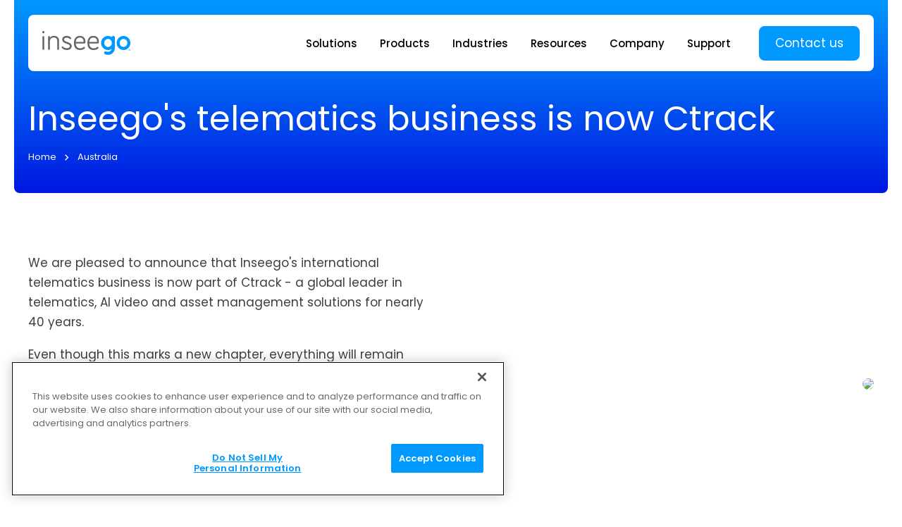

--- FILE ---
content_type: text/html; charset=utf-8
request_url: https://inseego.com/inseego-becomes-ctrack/au/
body_size: 15758
content:
<!DOCTYPE html><html lang="en-US"> <head><meta charset="utf-8"><meta name="viewport" content="width=device-width,initial-scale=1,maximum-scale=1,user-scalable=0"><title>Inseego&#39;s telematics business is now Ctrack | Inseego</title><meta name="description" content="We are excited to provide you with even more advanced solutions from Ctrack."><meta name="robots" content="noindex"><meta property="og:title" content="Inseego's telematics business is now Ctrack"><meta property="og:description" content="We are excited to provide you with even more advanced solutions from Ctrack."><meta property="og:url" content="https://inseego.com/inseego-becomes-ctrack/au/"><meta property="og:locale" content="en-US"><meta property="og:type" content="website"><meta property="og:image" content="https://inseego.com/images/inseego-social.png"><link rel="apple-touch-icon" sizes="180x180" href="/apple-touch-icon.png"><link rel="icon" type="image/png" sizes="32x32" href="/favicon-32x32.png"><link rel="icon" type="image/png" sizes="16x16" href="/favicon-16x16.png"><link rel="manifest" href="/site.webmanifest"><link rel="canonical" href="https://inseego.com/inseego-becomes-ctrack/au/" hreflang="en-US"><link rel="alternate" href="https://inseego.com/inseego-becomes-ctrack/au/" hreflang="en-US"><script>window.dataLayer = []</script><script>
const MAIN_DOMAIN = 'inseego.com';

let isFirstPage = true;

try {
  // If referrer exists AND hostname matches MAIN_DOMAIN => NOT first page
  if (document.referrer && new URL(document.referrer).hostname === MAIN_DOMAIN) {
    isFirstPage = false;
  }
} catch (e) {
  // If parsing fails => stay true (safe fallback)
}

if (isFirstPage) {
  const campaignDetails = {
    landingPage: window.location.href,
    referrer: document.referrer || '',
    timestamp: new Date().toISOString(),
  };

  // Add to campaign_history
  const campaignHistory = JSON.parse(localStorage.getItem('campaign_history') || '[]');
  campaignHistory.push(campaignDetails);

  // Save to localStorage
  localStorage.setItem('campaign_history', JSON.stringify(campaignHistory));
}
</script><!-- CookiePro Cookies Consent Notice start for inseego.com --><script data-cfasync="false" type="text/javascript" src="https://cookie-cdn.cookiepro.com/consent/69112e13-5eef-4a15-8ab4-0ee12c5d1137/OtAutoBlock.js"></script> <script data-cfasync="false" src="https://cookie-cdn.cookiepro.com/scripttemplates/otSDKStub.js" data-document-language="true" type="text/javascript" charset="UTF-8" data-domain-script="69112e13-5eef-4a15-8ab4-0ee12c5d1137"></script> <script type="text/javascript">
function OptanonWrapper() { }
</script> <!-- CookiePro Cookies Consent Notice end for inseego.com --><!-- Google Tag Manager --><script>
  window.dataLayer.push({ 'gtm.start': new Date().getTime(), event:'gtm.js' });
</script> <script async src="https://www.googletagmanager.com/gtm.js?id=GTM-PNW3GT5"></script> <!-- End Google Tag Manager --><link rel="stylesheet" href="/_astro/index.BdulNFKT.css">
<style>.TextCalloutSection[data-v-4ae720f2]{padding-top:var(--spacing-13);padding-bottom:var(--spacing-13)}.contentPane[data-v-4ae720f2]{padding:var(--spacing-16) var(--spacing-6) var(--spacing-18);border-radius:var(--border-radius);background-color:var(--bg-color-mid-blue)}.label[data-v-4ae720f2]{font-weight:500;font-size:var(--font-size-3);line-height:1.5;color:var(--text-color-white)}.heading[data-v-4ae720f2]{font-weight:500;font-size:var(--font-size-7);line-height:1.2;color:var(--text-color-white)}.text[data-v-4ae720f2]{font-weight:400;font-size:var(--font-size-3);line-height:1.5;color:var(--text-color-white)}.label+.heading[data-v-4ae720f2],.text+.ctaWrapper[data-v-4ae720f2],.leftContent+.rightContent[data-v-4ae720f2]{margin-top:var(--spacing-10)}@media screen and (min-width: 940px){.contentPane[data-v-4ae720f2]{display:grid;grid-template-columns:repeat(2,minMax(0,1fr));column-gap:var(--spacing-13);padding:var(--spacing-17) var(--spacing-13)}.label[data-v-4ae720f2]{font-size:var(--font-size-4)}.heading[data-v-4ae720f2]{font-size:var(--font-size-10);line-height:1}.text[data-v-4ae720f2]{font-size:var(--font-size-4)}.label+.heading[data-v-4ae720f2]{margin-top:var(--spacing-6)}.text+.ctaWrapper[data-v-4ae720f2]{margin-top:var(--spacing-8)}.leftContent+.rightContent[data-v-4ae720f2]{margin-top:0}}
.FooterMenu[data-v-dd5cd9b2]{font-size:var(--font-size-1);font-weight:400;line-height:1.4;display:flex;flex-direction:column;align-items:start;row-gap:var(--spacing-5)}.link[data-v-dd5cd9b2]:hover{text-decoration:underline}.MainSiteFooter[data-v-b31a3679]{--text-color-intense: white;--text-color-muted: #90AFCE;--menu-hairline-color: #21578C;padding-top:var(--spacing-14)}.innerContainer[data-v-b31a3679]{background-image:linear-gradient(to bottom,var(--bg-color-mid-blue),var(--bg-color-black-blue));padding:var(--spacing-15) var(--inner-container-padding-width) var(--spacing-19)}.logoContainer+.column[data-v-b31a3679]{margin-top:var(--spacing-5)}.column+.column[data-v-b31a3679]{border-top:thin solid var(--menu-hairline-color)}.column[data-v-b31a3679]{padding:var(--spacing-8) 0;color:var(--text-color-intense)}.column[data-v-b31a3679]:last-child{color:var(--text-color-muted)}.mainContent+.bottomBar[data-v-b31a3679]{margin-top:var(--spacing-12)}.bottomBar[data-v-b31a3679]{border-width:thin;border-style:solid none;border-color:var(--menu-hairline-color);padding:var(--spacing-12) 0;display:flex;flex-direction:column-reverse;align-items:start;row-gap:var(--spacing-11)}@media screen and (min-width: 680px){.innerContainer[data-v-b31a3679]{padding-bottom:var(--spacing-7)}.mainContent[data-v-b31a3679]{display:grid;grid-template-columns:repeat(2,1fr);gap:var(--spacing-10) var(--spacing-7)}.logoContainer[data-v-b31a3679]{grid-column:span 2}.logoContainer+.column[data-v-b31a3679]{margin-top:0}.column+.column[data-v-b31a3679]{border-style:none}.column[data-v-b31a3679]{padding:0}.bottomBar[data-v-b31a3679]{padding:var(--spacing-6) 0;flex-direction:row;justify-content:space-between;align-items:center;column-gap:var(--spacing-6);border-color:#ffffff4d}}@media screen and (min-width: 940px){.MainSiteFooter[data-v-b31a3679]{padding-top:0}.innerContainer[data-v-b31a3679]{border-top-left-radius:var(--border-radius);border-top-right-radius:var(--border-radius)}.mainContent[data-v-b31a3679]{grid-template-columns:3fr repeat(4,2fr)}.logoContainer[data-v-b31a3679]{grid-column:span 1}}@media screen and (min-width: 1520px){.mainContent[data-v-b31a3679]{grid-template-columns:5fr repeat(4,3fr)}}.PencilBanner[data-v-1d6c66c2]{padding-top:var(--spacing-5);padding-bottom:var(--spacing-5);background-color:#6722b0;font-weight:400;font-size:var(--font-size-2);color:var(--text-color-white)}.cta[data-v-1d6c66c2]{font-weight:600}.cta[data-v-1d6c66c2]:hover{text-decoration:underline}@media screen and (min-width: 940px){.PencilBanner[data-v-1d6c66c2]{text-align:center}}@keyframes fadeIn-083d9b73{0%{opacity:0}to{opacity:1}}.MainSiteLayout[data-v-083d9b73]{position:relative}.MainSiteLayout.hasShade[data-v-083d9b73]:after{content:"";position:absolute;top:0;left:0;width:100%;height:100%;z-index:var(--z-index-site-nav-shade);background-color:#00000080;animation:fadeIn-083d9b73 .15s}
.HorizontalScroller[data-v-65bce5cf]{overflow-x:auto;scrollbar-width:none;-ms-overflow-style:none}.HorizontalScroller[data-v-65bce5cf]::-webkit-scrollbar{display:none}
.BreadcrumbTrail[data-v-267d42cf]{color:var(--text-color-white)}.breadcrumbs[data-v-267d42cf]{display:flex;flex-wrap:nowrap;white-space:nowrap;font-weight:400;font-size:var(--font-size-1)}.breadcrumbs a[data-v-267d42cf]{color:inherit}.breadcrumbs a[data-v-267d42cf]:hover{text-decoration:underline}.icon[data-v-267d42cf]{margin:0 var(--spacing-3)}.icon[data-v-267d42cf] svg{display:inline-block}.siteNavDesktop[data-v-db2cb391]{display:none}.backdrop[data-v-db2cb391]{padding:var(--spacing-12) var(--gutter-width);background-image:linear-gradient(to bottom,var(--bg-color-brand-blue),var(--bg-color-mid-blue))}.heroContent[data-v-db2cb391]{color:var(--text-color-white)}.heading[data-v-db2cb391]{font-weight:400;font-size:var(--font-size-12);line-height:1.1}.subheading[data-v-db2cb391]{max-width:36rem;margin-top:var(--spacing-0);font-weight:400;font-size:var(--font-size-4);line-height:1.5}.breadcrumbTrail[data-v-db2cb391]{margin-top:var(--spacing-6)}@media screen and (min-width: 940px){.BasicHero[data-v-db2cb391]{padding:0 var(--wide-content-min-gutter)}.siteNavMobile[data-v-db2cb391]{display:none}.siteNavDesktop[data-v-db2cb391]{display:block}.backdrop[data-v-db2cb391]{padding:var(--spacing-7) var(--wide-content-outer-padding) var(--spacing-12);border-radius:0 0 var(--border-radius) var(--border-radius)}.heroContent[data-v-db2cb391]{margin-top:var(--spacing-12)}}@media screen and (min-width: 1520px){.backdrop[data-v-db2cb391],.siteNavDesktop[data-v-db2cb391],.heroContent[data-v-db2cb391]{margin-left:auto;margin-right:auto}.backdrop[data-v-db2cb391]{max-width:var(--wide-content-width)}.siteNavDesktop[data-v-db2cb391]{max-width:calc(var(--container-width) + 2 * var(--navbar-outer-padding))}.heroContent[data-v-db2cb391]{max-width:var(--container-width)}}
.dark-blue[data-v-403a6a9e]{--background-color: var(--bg-color-dark-blue)}.mid-blue[data-v-403a6a9e]{--background-color: var(--bg-color-mid-blue)}.dark-blue[data-v-403a6a9e],.mid-blue[data-v-403a6a9e]{--bullet-image: url("data:image/svg+xml,%3csvg%20fill='none'%20height='17'%20viewBox='0%200%2017%2017'%20width='17'%20xmlns='http://www.w3.org/2000/svg'%3e%3ccircle%20cx='8.5'%20cy='8.5'%20fill='%23bee5ff'%20r='8.5'/%3e%3cpath%20d='m6.875%2010.7598%205.7383-5.73832.7617.76172-6.5%206.5-3.02148-3.02148.76171-.76172z'%20fill='%232a63a4'/%3e%3c/svg%3e");--heading-color: var(--text-color-white);--tab-color-active: var(--brand-color);--tab-color: #90AFCE;--text-color: var(--text-color-light);--text-link-hover-color: var(--brand-color)}.brand-blue[data-v-403a6a9e]{--background-color: var(--bg-color-brand-blue);--bullet-image: url("data:image/svg+xml,%3csvg%20fill='none'%20height='17'%20viewBox='0%200%2017%2017'%20width='17'%20xmlns='http://www.w3.org/2000/svg'%3e%3ccircle%20cx='8.5'%20cy='8.5'%20fill='%2308192e'%20r='8.5'/%3e%3cpath%20d='m6.875%2010.7598%205.7383-5.73832.7617.76172-6.5%206.5-3.02148-3.02148.76171-.76172z'%20fill='%23fff'/%3e%3c/svg%3e");--heading-color: var(--text-color-white);--tab-color-active: var(--text-color-white);--tab-color: #B5E1FF;--text-color: var(--text-color-white);--text-link-hover-color: #08192E}.pale-blue[data-v-403a6a9e]{--background-color: var(--bg-color-pale-blue);--bullet-image: url("data:image/svg+xml,%3csvg%20fill='none'%20height='17'%20viewBox='0%200%2017%2017'%20width='17'%20xmlns='http://www.w3.org/2000/svg'%3e%3ccircle%20cx='8.5'%20cy='8.5'%20fill='%2309f'%20r='8.5'/%3e%3cpath%20d='m6.875%2010.7598%205.7383-5.73832.7617.76172-6.5%206.5-3.02148-3.02148.76171-.76172z'%20fill='%23fff'/%3e%3c/svg%3e");--heading-color: var(--text-color-black);--tab-color-active: var(--text-color-black);--tab-color: #90AFCE;--text-color: var(--text-color-dark);--text-link-hover-color: var(--brand-color)}.pale-gray[data-v-403a6a9e]{--background-color: var(--bg-color-pale-gray);--bullet-image: url("data:image/svg+xml,%3csvg%20fill='none'%20height='17'%20viewBox='0%200%2017%2017'%20width='17'%20xmlns='http://www.w3.org/2000/svg'%3e%3ccircle%20cx='8.5'%20cy='8.5'%20fill='%2309f'%20r='8.5'/%3e%3cpath%20d='m6.875%2010.7598%205.7383-5.73832.7617.76172-6.5%206.5-3.02148-3.02148.76171-.76172z'%20fill='%23fff'/%3e%3c/svg%3e");--heading-color: var(--text-color-black);--tab-color-active: var(--text-color-black);--tab-color: #90AFCE;--text-color: var(--text-color-dark);--text-link-hover-color: var(--brand-color)}.white[data-v-403a6a9e]{--background-color: var(--bg-color-white);--bullet-image: url("data:image/svg+xml,%3csvg%20fill='none'%20height='17'%20viewBox='0%200%2017%2017'%20width='17'%20xmlns='http://www.w3.org/2000/svg'%3e%3ccircle%20cx='8.5'%20cy='8.5'%20fill='%2309f'%20r='8.5'/%3e%3cpath%20d='m6.875%2010.7598%205.7383-5.73832.7617.76172-6.5%206.5-3.02148-3.02148.76171-.76172z'%20fill='%23fff'/%3e%3c/svg%3e");--heading-color: var(--text-color-black);--tab-color-active: var(--text-color-black);--tab-color: #90AFCE;--text-color: var(--text-color-dark);--text-link-hover-color: var(--brand-color)}
.WideContainer[data-v-e5c7b85d]{--inner-container-padding-width: var(--gutter-width)}@media screen and (min-width: 940px){.WideContainer[data-v-e5c7b85d]{--outer-gutter-width: max( var(--wide-content-min-gutter), .5 * (100vw - var(--wide-content-width)) ) ;--inner-container-padding-width: calc(var(--gutter-width) - var(--outer-gutter-width));padding-left:var(--outer-gutter-width);padding-right:var(--outer-gutter-width)}}.CopyrightText[data-v-1d60f8cb]{font-weight:400;font-size:var(--font-size-1);line-height:1.4;color:var(--text-color-intense)}.SocialLinks[data-v-b9b07bf2]{display:flex;align-items:center;column-gap:var(--spacing-6)}.link[data-v-b9b07bf2]{color:var(--text-color-muted);transition:color .15s}.link[data-v-b9b07bf2]:hover{color:var(--text-color-white)}.CloseButton[data-v-f46a848b]{color:var(--main-color, var(--text-color-black));transition:all .15s}.CloseButton[data-v-f46a848b]:hover{opacity:.85}.CloseButton svg[data-v-f46a848b]{width:21px;height:21px}.CloseButton.--large svg[data-v-f46a848b]{width:24px;height:24px}.WizardFormModal[data-v-bd2463d1]{position:fixed;left:0;top:0;width:100%;height:100%;background-color:var(--bg-color-white);z-index:var(--z-index-modal)}
</style>
<link rel="stylesheet" href="/_astro/index.CGvQ5ido.css">
<style>.ExternalVideo[data-v-4cde886c]{cursor:pointer}
</style>
<link rel="stylesheet" href="/_astro/index.Ch2icXp2.css">
<style>.TextContentSection[data-v-943ddc08]{padding-top:var(--spacing-15);padding-bottom:var(--spacing-15);color:var(--text-color-dark)}.image+.text[data-v-943ddc08]{margin-top:var(--spacing-12)}.image img[data-v-943ddc08]{border-radius:var(--border-radius)}.heading[data-v-943ddc08]{color:var(--text-color-black);font-weight:600;line-height:1.2}.body[data-v-943ddc08]{font-size:var(--body-font-size);line-height:var(--body-line-height)}.heading+.body[data-v-943ddc08]{margin-top:var(--spacing-7)}.heading[data-v-943ddc08],.body[data-v-943ddc08] h2{font-size:var(--font-size-8)}.body[data-v-943ddc08] h3{font-size:var(--font-size-7)}.body[data-v-943ddc08] h4{font-size:var(--font-size-6)}.body[data-v-943ddc08] h5{font-size:var(--font-size-5)}.body[data-v-943ddc08] h6{font-size:var(--font-size-4)}@media screen and (min-width: 940px){.image[data-v-943ddc08]{width:75%}.text[data-v-943ddc08]{width:67%}.heading[data-v-943ddc08],.body[data-v-943ddc08] h2{font-size:var(--font-size-10)}.body[data-v-943ddc08] h3{font-size:var(--font-size-8)}.body[data-v-943ddc08] h4{font-size:var(--font-size-7)}.body[data-v-943ddc08] h5{font-size:var(--font-size-5)}.body[data-v-943ddc08] h6{font-size:var(--font-size-4)}}
.mediaChunk+.textBox[data-v-97a5c107]{margin-top:var(--spacing-10)}@media screen and (min-width: 940px){.mediaChunk+.textBox[data-v-97a5c107]{margin-top:0}.CenteredContentSection[data-v-97a5c107]{--heading-font-size: var(--font-size-9);display:flex;flex-direction:column-reverse;align-items:center}.mediaChunk[data-v-97a5c107]{width:100%;margin-top:var(--spacing-10)}.mediaChunk.narrow[data-v-97a5c107]{max-width:1060px}}.headingChunk+.bodyChunk[data-v-11d1bb62]{margin-top:var(--spacing-7)}@media screen and (min-width: 940px){.headingChunk+.bodyChunk[data-v-11d1bb62]{margin-top:0}.DoubleColumnTextBox[data-v-11d1bb62]{display:grid;grid-template-columns:repeat(2,minmax(0,1fr));column-gap:var(--spacing-6)}.headingChunk[data-v-11d1bb62],.bodyChunk[data-v-11d1bb62]{max-width:36rem}}.mediaChunk+.textBox[data-v-f848ba25]{margin-top:var(--spacing-10)}.mediaChunk+.textBox[data-v-7490f396]{margin-top:var(--spacing-10)}.headingChunk+.bodyChunk[data-v-7490f396]{margin-top:var(--spacing-7)}@media screen and (min-width: 940px){.mediaChunk+.textBox[data-v-7490f396]{margin-top:0}.InlineContentSection[data-v-7490f396]{display:grid;grid-template-columns:repeat(2,minmax(0,1fr));column-gap:var(--spacing-6)}.textBox .bodyChunk[data-v-7490f396]{max-width:36rem}.mediaChunk[data-v-7490f396]{max-width:520px}.textBox[data-v-7490f396],.mediaChunk[data-v-7490f396]{grid-row:1;align-self:center}.textBox.toLeft[data-v-7490f396]{grid-column:1}.textBox.toRight[data-v-7490f396]{grid-column:2}.mediaChunk.toLeft[data-v-7490f396]{grid-column:1;justify-self:left}.mediaChunk.toRight[data-v-7490f396]{grid-column:2;justify-self:right}}.contentSectionActual[data-v-bb867193]{background-color:var(--background-color);color:var(--text-color);padding-bottom:var(--spacing-15);padding-top:var(--spacing-15)}.media[data-v-bb867193]{border-radius:var(--border-radius);overflow:hidden}.MinorSections[data-v-52dccbaa]{background-color:var(--background-color);padding-bottom:var(--spacing-15);padding-top:var(--spacing-15)}.subheading[data-v-52dccbaa]{color:var(--heading-color);font-weight:600;font-size:var(--font-size-4);line-height:1.2}.item+.item[data-v-52dccbaa]{margin-top:var(--spacing-10)}.image+.icon[data-v-52dccbaa]{margin-top:var(--spacing-6)}.image+.subheading[data-v-52dccbaa]{margin-top:var(--spacing-6)}.icon+.subheading[data-v-52dccbaa]{margin-top:var(--spacing-10)}.subheading+.body[data-v-52dccbaa]{margin-top:var(--spacing-5)}@media screen and (min-width: 940px){.MinorSections[data-v-52dccbaa]{display:grid;grid-template-columns:repeat(var(--grid-template-columns),1fr);gap:var(--spacing-16) var(--spacing-5)}.item+.item[data-v-52dccbaa]{margin-top:0}}
.MuxVideo[data-v-4de4ebe4]{--media-object-fit: cover;--media-object-position: center;--seek-backward-button: none;--seek-forward-button: none;--pip-button: none;display:block;aspect-ratio:16 / 9;border-radius:var(--media-border-radius, 0);overflow:hidden}
.headingChunk+.bodyChunk[data-v-c37fc7e4]{margin-top:var(--spacing-7)}@media screen and (min-width: 940px){.CenteredTextBox[data-v-c37fc7e4]{text-align:center;margin:0 auto;max-width:var(--centered-text-box-width, 850px)}.headingChunk[data-v-c37fc7e4]{--heading-font-size: var(--font-size-9)}}
.SanityPicture[data-v-d34b12f7] img{max-height:100%}
.body[data-v-8dc0b1e6]{font-size:var(--body-font-size-larger, var(--body-font-size));line-height:var(--body-line-height-larger, var(--body-line-height))}.body+.ctaWrapper[data-v-8dc0b1e6]{margin-top:var(--spacing-8)}.cta+.cta[data-v-8dc0b1e6]{margin-top:var(--spacing-5)}.label[data-v-1da2ae0f]{font-weight:600;font-size:var(--heading-label-font-size, var(--font-size-1));line-height:1;text-transform:uppercase;color:var(--brand-color)}.heading[data-v-1da2ae0f]{font-weight:500;font-size:var(--heading-font-size, var(--font-size-8));line-height:1.3;text-wrap:balance;color:var(--heading-color, var(--text-color-black))}.label+.heading[data-v-1da2ae0f]{margin-top:var(--spacing-3)}@media screen and (min-width: 940px){.heading[data-v-1da2ae0f]{font-size:var(--heading-font-size, var(--font-size-10));line-height:1.1}}
.IconList[data-v-12e50922]{display:flex;align-items:flex-start;margin-top:var(--spacing-8)}.icon[data-v-12e50922]{margin:var(--spacing-1) var(--spacing-2) 0}.text[data-v-12e50922]{line-height:1.9;margin-top:0!important;margin-left:var(--spacing-6)}.DefaultBlockContent[data-v-dfc2b72f]{font-weight:400;color:var(--text-color, var(--text-color-dark))}.DefaultBlockContent[data-v-dfc2b72f] h2,.DefaultBlockContent[data-v-dfc2b72f] h3,.DefaultBlockContent[data-v-dfc2b72f] h4,.DefaultBlockContent[data-v-dfc2b72f] h5,.DefaultBlockContent[data-v-dfc2b72f] h6{color:var(--heading-color, var(--text-color-black));font-weight:600;line-height:1.2}.DefaultBlockContent[data-v-dfc2b72f] *+h2,.DefaultBlockContent[data-v-dfc2b72f] *+h3,.DefaultBlockContent[data-v-dfc2b72f] *+h4,.DefaultBlockContent[data-v-dfc2b72f] *+h5,.DefaultBlockContent[data-v-dfc2b72f] *+h6{margin-top:var(--spacing-10)}.DefaultBlockContent[data-v-dfc2b72f] *+p{margin-top:var(--spacing-6)}.DefaultBlockContent[data-v-dfc2b72f] *+ul{margin-top:var(--spacing-6)}.DefaultBlockContent[data-v-dfc2b72f] *+ol{margin-top:var(--spacing-6)}.DefaultBlockContent.useCheckIconBullets[data-v-dfc2b72f] ul{list-style:none}.DefaultBlockContent.useCheckIconBullets[data-v-dfc2b72f] ul li{background-image:var(--bullet-image, url("data:image/svg+xml,%3csvg%20fill='none'%20height='17'%20viewBox='0%200%2017%2017'%20width='17'%20xmlns='http://www.w3.org/2000/svg'%3e%3ccircle%20cx='8.5'%20cy='8.5'%20fill='%2309f'%20r='8.5'/%3e%3cpath%20d='m6.875%2010.7598%205.7383-5.73832.7617.76172-6.5%206.5-3.02148-3.02148.76171-.76172z'%20fill='%23fff'/%3e%3c/svg%3e"));background-position:0 4px;background-repeat:no-repeat;padding-left:28px}.DefaultBlockContent.useCheckIconBullets[data-v-dfc2b72f] ul li+li{margin-top:var(--spacing-0)}.DefaultBlockContent[data-v-dfc2b72f] ul,.DefaultBlockContent[data-v-dfc2b72f] ol{padding-left:1.5rem;line-height:1.5}.DefaultBlockContent[data-v-dfc2b72f] ul{list-style:disc}.DefaultBlockContent[data-v-dfc2b72f] ol{list-style:decimal}.DefaultBlockContent[data-v-dfc2b72f] ol li+li{margin-top:var(--spacing-4)}.DefaultBlockContent[data-v-dfc2b72f] a:not(.ctaButton),.DefaultBlockContent[data-v-dfc2b72f] .actionLink{text-decoration:underline}.DefaultBlockContent[data-v-dfc2b72f] a:not(.ctaButton):hover,.DefaultBlockContent[data-v-dfc2b72f] .actionLink:hover{color:var(--text-link-hover-color, var(--brand-color))}.DefaultBlockContent[data-v-dfc2b72f] .ctaButton{margin-top:var(--spacing-5)}@media screen and (min-width: 940px){.DefaultBlockContent[data-v-dfc2b72f] ul li{background-position:0 6px}}
.Container[data-v-b8b3797b]{padding-left:var(--gutter-width);padding-right:var(--gutter-width)}.Large.CtaButton[data-v-0ac6577b]{padding:var(--spacing-5) var(--spacing-7);font-size:var(--font-size-4)}.Small.CtaButton[data-v-f7f0b845]{padding:var(--spacing-3) var(--spacing-6);font-size:var(--font-size-2)}
</style>
<link rel="stylesheet" href="/_astro/index.Cv1iT5fX.css">
<style>.CtaLinkStyle[data-v-c84035d6]{display:inline-block;font-weight:400;font-size:var(--link-font-size, var(--font-size-3));line-height:1.3;color:var(--965898c2);transition:color .15s}.CtaLinkStyle[data-v-c84035d6]:hover{color:var(--44efaa1f)}.CtaLinkStyle[data-v-c84035d6]:focus{color:var(--24fb9133)}.CtaLinkStyle[disabled][data-v-c84035d6]{color:var(--24fdeb3c)}.icon[data-v-c84035d6]{display:inline-block;margin-left:.33em;position:relative;left:0;transition:left .15s}.CtaLinkStyle:hover .icon[data-v-c84035d6]{left:3px}.CtaLink[data-v-bf588d04]{display:inline-block}
.CtaButton[data-v-84e7db5e]{display:inline-block;border-radius:var(--border-radius);border-width:2px;border-style:solid;padding:var(--spacing-4) var(--spacing-7);font-weight:400;font-size:var(--font-size-3);line-height:1;text-align:center;white-space:nowrap;transition:all .15s}.CtaButton.hasTallIcon[data-v-84e7db5e]{line-height:1.5}.CtaButton[data-v-84e7db5e]:focus{outline:none}.CtaButton[disabled][data-v-84e7db5e]{background-color:transparent!important;border-color:var(--393ace66)!important;color:var(--4dc0e776)!important}.CtaButton .icon[data-v-84e7db5e]{display:inline-block;height:1em}.CtaButton .icon[data-v-84e7db5e] svg{display:inline-block;width:1em;margin-left:.75em;position:relative;left:0;transition:left .15s}.CtaButton .arrowIcon[data-v-84e7db5e] svg{width:1em}.CtaButton .downloadIcon[data-v-84e7db5e] svg{width:1.5em;top:-3px}.CtaButton:hover .arrowIcon[data-v-84e7db5e] svg{left:3px}.CtaButton.--bright-blue[data-v-84e7db5e]{background-color:var(--31dd9330);border-color:var(--31dd9330);color:var(--text-color-white)}.CtaButton.--bright-blue[data-v-84e7db5e]:focus{background-color:var(--91ce60e4);border-color:var(--31dd9330)}.CtaButton.--bright-blue[data-v-84e7db5e]:hover{background-color:var(--530143f6);border-color:var(--530143f6)}.CtaButton.--bright-blue.--white-hover[data-v-84e7db5e]:hover{background-color:var(--bg-color-white);border-color:var(--bg-color-white);color:var(--bg-color-mid-blue)}.CtaButton.--dark-blue[data-v-84e7db5e]{background-color:var(--13e87dfe);border-color:var(--13e87dfe);color:var(--text-color-white)}.CtaButton.--dark-blue[data-v-84e7db5e]:focus{background-color:var(--153fb404);border-color:var(--c0328a70)}.CtaButton.--dark-blue[data-v-84e7db5e]:hover{background-color:var(--153fb404);border-color:var(--153fb404)}.CtaButton.--outline[data-v-84e7db5e]{background-color:transparent;border-color:var(--text-color-black);color:var(--text-color-black)}.CtaButton.--outline[data-v-84e7db5e]:focus{background-color:var(--4290b7e9);border-color:var(--13e87dfe);color:var(--text-color-white)}.CtaButton.--outline[data-v-84e7db5e]:hover{background-color:var(--13e87dfe);color:var(--text-color-white)}.CtaButton.--outline-inverse[data-v-84e7db5e]{background-color:transparent;border-color:var(--text-color-white);color:var(--text-color-white)}.CtaButton.--outline-inverse[data-v-84e7db5e]:focus{background-color:var(--91ce60e4);border-color:var(--text-color-white);color:var(--text-color-white)}.CtaButton.--outline-inverse[data-v-84e7db5e]:hover{background-color:var(--text-color-white);color:var(--530143f6)}
.input[data-v-f8e73604]{resize:none;padding:var(--spacing-2) var(--spacing-3);display:block;width:100%;appearance:none;background:none;border-style:none}.input[data-v-f8e73604]:focus-visible{outline:none}.input[data-v-f8e73604]::placeholder{font-weight:500;color:#8c8c8c}.input[data-v-729df497]{padding:var(--spacing-2) var(--spacing-3);display:block;width:100%;appearance:none;background:none;border-style:none}.input[data-v-729df497]:focus-visible{outline:none}.input[data-v-729df497]::placeholder{font-weight:500;color:#8c8c8c}
</style><script type="module" src="/_astro/page.DIX7fooI.js"></script></head><body>  <style>astro-island,astro-slot,astro-static-slot{display:contents}</style><script>(()=>{var e=async t=>{await(await t())()};(self.Astro||(self.Astro={})).load=e;window.dispatchEvent(new Event("astro:load"));})();;(()=>{var A=Object.defineProperty;var g=(i,o,a)=>o in i?A(i,o,{enumerable:!0,configurable:!0,writable:!0,value:a}):i[o]=a;var d=(i,o,a)=>g(i,typeof o!="symbol"?o+"":o,a);{let i={0:t=>m(t),1:t=>a(t),2:t=>new RegExp(t),3:t=>new Date(t),4:t=>new Map(a(t)),5:t=>new Set(a(t)),6:t=>BigInt(t),7:t=>new URL(t),8:t=>new Uint8Array(t),9:t=>new Uint16Array(t),10:t=>new Uint32Array(t),11:t=>1/0*t},o=t=>{let[l,e]=t;return l in i?i[l](e):void 0},a=t=>t.map(o),m=t=>typeof t!="object"||t===null?t:Object.fromEntries(Object.entries(t).map(([l,e])=>[l,o(e)]));class y extends HTMLElement{constructor(){super(...arguments);d(this,"Component");d(this,"hydrator");d(this,"hydrate",async()=>{var b;if(!this.hydrator||!this.isConnected)return;let e=(b=this.parentElement)==null?void 0:b.closest("astro-island[ssr]");if(e){e.addEventListener("astro:hydrate",this.hydrate,{once:!0});return}let c=this.querySelectorAll("astro-slot"),n={},h=this.querySelectorAll("template[data-astro-template]");for(let r of h){let s=r.closest(this.tagName);s!=null&&s.isSameNode(this)&&(n[r.getAttribute("data-astro-template")||"default"]=r.innerHTML,r.remove())}for(let r of c){let s=r.closest(this.tagName);s!=null&&s.isSameNode(this)&&(n[r.getAttribute("name")||"default"]=r.innerHTML)}let p;try{p=this.hasAttribute("props")?m(JSON.parse(this.getAttribute("props"))):{}}catch(r){let s=this.getAttribute("component-url")||"<unknown>",v=this.getAttribute("component-export");throw v&&(s+=` (export ${v})`),console.error(`[hydrate] Error parsing props for component ${s}`,this.getAttribute("props"),r),r}let u;await this.hydrator(this)(this.Component,p,n,{client:this.getAttribute("client")}),this.removeAttribute("ssr"),this.dispatchEvent(new CustomEvent("astro:hydrate"))});d(this,"unmount",()=>{this.isConnected||this.dispatchEvent(new CustomEvent("astro:unmount"))})}disconnectedCallback(){document.removeEventListener("astro:after-swap",this.unmount),document.addEventListener("astro:after-swap",this.unmount,{once:!0})}connectedCallback(){if(!this.hasAttribute("await-children")||document.readyState==="interactive"||document.readyState==="complete")this.childrenConnectedCallback();else{let e=()=>{document.removeEventListener("DOMContentLoaded",e),c.disconnect(),this.childrenConnectedCallback()},c=new MutationObserver(()=>{var n;((n=this.lastChild)==null?void 0:n.nodeType)===Node.COMMENT_NODE&&this.lastChild.nodeValue==="astro:end"&&(this.lastChild.remove(),e())});c.observe(this,{childList:!0}),document.addEventListener("DOMContentLoaded",e)}}async childrenConnectedCallback(){let e=this.getAttribute("before-hydration-url");e&&await import(e),this.start()}async start(){let e=JSON.parse(this.getAttribute("opts")),c=this.getAttribute("client");if(Astro[c]===void 0){window.addEventListener(`astro:${c}`,()=>this.start(),{once:!0});return}try{await Astro[c](async()=>{let n=this.getAttribute("renderer-url"),[h,{default:p}]=await Promise.all([import(this.getAttribute("component-url")),n?import(n):()=>()=>{}]),u=this.getAttribute("component-export")||"default";if(!u.includes("."))this.Component=h[u];else{this.Component=h;for(let f of u.split("."))this.Component=this.Component[f]}return this.hydrator=p,this.hydrate},e,this)}catch(n){console.error(`[astro-island] Error hydrating ${this.getAttribute("component-url")}`,n)}}attributeChangedCallback(){this.hydrate()}}d(y,"observedAttributes",["props"]),customElements.get("astro-island")||customElements.define("astro-island",y)}})();</script><astro-island uid="Z1xlxLP" component-url="/_astro/UtilityPage.BGlpDAGg.js" component-export="default" renderer-url="/_astro/client.B4sFwabp.js" props="{&quot;content&quot;:[0,{&quot;bodySections&quot;:[1,[[0,{&quot;_key&quot;:[0,&quot;7231e9e5255f&quot;],&quot;_type&quot;:[0,&quot;polymorphicSection&quot;],&quot;body&quot;:[1,[[0,{&quot;_key&quot;:[0,&quot;b245fec74c5c&quot;],&quot;_type&quot;:[0,&quot;block&quot;],&quot;children&quot;:[1,[[0,{&quot;_key&quot;:[0,&quot;1ee8cc820c34&quot;],&quot;_type&quot;:[0,&quot;span&quot;],&quot;marks&quot;:[1,[]],&quot;text&quot;:[0,&quot;We are pleased to announce that Inseego&#39;s international telematics business is now part of Ctrack - a global leader in telematics, AI video and asset management solutions for nearly 40 years.&quot;]}]]],&quot;markDefs&quot;:[1,[]],&quot;style&quot;:[0,&quot;normal&quot;]}],[0,{&quot;_key&quot;:[0,&quot;ac4e21755487&quot;],&quot;_type&quot;:[0,&quot;block&quot;],&quot;children&quot;:[1,[[0,{&quot;_key&quot;:[0,&quot;961356c8539f&quot;],&quot;_type&quot;:[0,&quot;span&quot;],&quot;marks&quot;:[1,[]],&quot;text&quot;:[0,&quot;Even though this marks a new chapter, everything will remain business as usual – your existing contacts and services will remain unchanged. Our teams are working closely behind the scenes to ensure a smooth transition without disruption.&quot;]}]]],&quot;markDefs&quot;:[1,[]],&quot;style&quot;:[0,&quot;normal&quot;]}],[0,{&quot;_key&quot;:[0,&quot;ebaf92f98d54&quot;],&quot;_type&quot;:[0,&quot;block&quot;],&quot;children&quot;:[1,[[0,{&quot;_key&quot;:[0,&quot;919dbdc03be6&quot;],&quot;_type&quot;:[0,&quot;span&quot;],&quot;marks&quot;:[1,[]],&quot;text&quot;:[0,&quot;As we move forward, we look forward to providing you with even more powerful, data-driven solutions through Ctrack&#39;s advanced platform building on their decades of experience.&quot;]}]]],&quot;markDefs&quot;:[1,[]],&quot;style&quot;:[0,&quot;normal&quot;]}]]],&quot;cta&quot;:[0,{&quot;action&quot;:[0,&quot;https://ctrack.com/au/&quot;],&quot;text&quot;:[0,&quot;Visit Ctrack&quot;]}],&quot;media&quot;:[0,{&quot;kind&quot;:[0,&quot;picture&quot;],&quot;picture&quot;:[0,{&quot;baseImage&quot;:[0,{&quot;_type&quot;:[0,&quot;imageWithMeta&quot;],&quot;asset&quot;:[0,{&quot;_ref&quot;:[0,&quot;image-a6d0da7932d9518435e26215bac5c0e30578070b-1040x667-jpg&quot;],&quot;_type&quot;:[0,&quot;reference&quot;]}]}]}]}],&quot;navEntry&quot;:[0,{&quot;_type&quot;:[0,&quot;navEntry&quot;],&quot;showInNav&quot;:[0,false]}],&quot;presentationOptions&quot;:[0,{&quot;backgroundColor&quot;:[0,&quot;white&quot;],&quot;hasSeparator&quot;:[0,false],&quot;imageAlign&quot;:[0,&quot;right&quot;],&quot;layout&quot;:[0,&quot;inline&quot;],&quot;width&quot;:[0,&quot;wide&quot;]}]}]]],&quot;footerCta&quot;:[0,null],&quot;heading&quot;:[0,&quot;Inseego&#39;s telematics business is now Ctrack&quot;],&quot;locale&quot;:[0,&quot;en-US&quot;],&quot;subtitle&quot;:[0,null],&quot;mainSiteNav&quot;:[0,{&quot;cta&quot;:[0,{&quot;action&quot;:[0,&quot;showWizardForm&quot;],&quot;text&quot;:[0,&quot;Contact us&quot;]}],&quot;homepagePath&quot;:[0,&quot;/&quot;],&quot;locale&quot;:[0,&quot;en-US&quot;],&quot;login&quot;:[0,null],&quot;topLevelItems&quot;:[1,[[0,{&quot;_key&quot;:[0,&quot;item0&quot;],&quot;_type&quot;:[0,&quot;dropdownMenu&quot;],&quot;categories&quot;:[0,null],&quot;entries&quot;:[1,[[0,{&quot;_key&quot;:[0,&quot;entry0&quot;],&quot;description&quot;:[0,&quot;Fast, secure broadband — without the wires&quot;],&quot;title&quot;:[0,&quot;Fixed wireless &amp; mobile&quot;],&quot;urlOrPath&quot;:[0,&quot;/solutions/fixed-wireless-access/&quot;]}],[0,{&quot;_key&quot;:[0,&quot;entry1&quot;],&quot;description&quot;:[0,&quot;Remotely configure devices, track usage &amp; install updates&quot;],&quot;title&quot;:[0,&quot;Remote device management&quot;],&quot;urlOrPath&quot;:[0,&quot;/solutions/device-management/&quot;]}],[0,{&quot;_key&quot;:[0,&quot;entry2&quot;],&quot;description&quot;:[0,&quot;Ensure your business is always connected with a failover connection&quot;],&quot;title&quot;:[0,&quot;Cellular failover&quot;],&quot;urlOrPath&quot;:[0,&quot;/solutions/cellular-failover/&quot;]}],[0,{&quot;_key&quot;:[0,&quot;3470fdf6ba5b&quot;],&quot;description&quot;:[0,&quot;Reliable, fast, and easy-to-deploy for multiple locations&quot;],&quot;title&quot;:[0,&quot;Rural business internet&quot;],&quot;urlOrPath&quot;:[0,&quot;/solutions/rural-business-internet/&quot;]}],[0,{&quot;_key&quot;:[0,&quot;entry0_deduped_4&quot;],&quot;description&quot;:[0,&quot;Extend the reach of your corporate network&quot;],&quot;title&quot;:[0,&quot;Work from anywhere&quot;],&quot;urlOrPath&quot;:[0,&quot;/solutions/remote-employees/&quot;]}],[0,{&quot;_key&quot;:[0,&quot;entry2_deduped_6&quot;],&quot;description&quot;:[0,&quot;5G powered SD-WAN networking&quot;],&quot;title&quot;:[0,&quot;SD-WAN&quot;],&quot;urlOrPath&quot;:[0,&quot;/solutions/sd-wan/&quot;]}]]],&quot;featuredItems&quot;:[1,[[0,{&quot;_id&quot;:[0,&quot;0d9bd15f-f511-4503-89f5-ff0fb3f2adf7&quot;],&quot;_type&quot;:[0,&quot;caseStudy&quot;],&quot;image&quot;:[0,{&quot;_type&quot;:[0,&quot;imageWithMeta&quot;],&quot;asset&quot;:[0,{&quot;_ref&quot;:[0,&quot;image-7ccbaf1b5cd03b15bd79d4ea9339c5a48556b4b2-2820x1581-png&quot;],&quot;_type&quot;:[0,&quot;reference&quot;]}]}],&quot;title&quot;:[0,&quot;40,000 MiFi X PRO devices across 26 branches for Harris County Public Libraries&quot;],&quot;urlOrPath&quot;:[0,&quot;/resources/case-studies/harris-county-residents-get-fast-reliable-connectivity-with-inseego-mifi-x-pro-5g-mobile-hotspots/&quot;]}],[0,{&quot;_id&quot;:[0,&quot;73d8a836-c306-427e-855e-8223218a562b&quot;],&quot;_type&quot;:[0,&quot;caseStudy&quot;],&quot;image&quot;:[0,{&quot;_type&quot;:[0,&quot;imageWithMeta&quot;],&quot;asset&quot;:[0,{&quot;_ref&quot;:[0,&quot;image-874ea8717b3ec479cf87ad129eb9c78ebb330e1f-2820x1581-png&quot;],&quot;_type&quot;:[0,&quot;reference&quot;]}]}],&quot;title&quot;:[0,&quot;2,000+ Stores, one solution: The 5G revolution at Tractor Supply with Inseego&quot;],&quot;urlOrPath&quot;:[0,&quot;/resources/case-studies/tractor-supply-delivers-reliable-customer-service/&quot;]}],[0,{&quot;_key&quot;:[0,&quot;762dab024f4f&quot;],&quot;_type&quot;:[0,&quot;anyPage&quot;],&quot;description&quot;:[0,&quot;We ensure our customers receive high-quality, reliable devices they can trust.&quot;],&quot;image&quot;:[0,{&quot;_type&quot;:[0,&quot;imageWithMeta&quot;],&quot;alt&quot;:[0,&quot;Inseego TAA compliant and FIPS certified&quot;],&quot;asset&quot;:[0,{&quot;_ref&quot;:[0,&quot;image-588fd88ecc090fcb317f974238e17a3665c38dfa-528x312-png&quot;],&quot;_type&quot;:[0,&quot;reference&quot;]}]}],&quot;title&quot;:[0,&quot;Committed to secure and compliant products&quot;],&quot;urlOrPath&quot;:[0,&quot;/solutions/security-and-compliance&quot;]}]]],&quot;groups&quot;:[0,null],&quot;kind&quot;:[0,&quot;linksWithDescriptions&quot;],&quot;title&quot;:[0,&quot;Solutions&quot;]}],[0,{&quot;_key&quot;:[0,&quot;item1&quot;],&quot;_type&quot;:[0,&quot;dropdownMenu&quot;],&quot;categories&quot;:[1,[[0,{&quot;_key&quot;:[0,&quot;1130093a1b10&quot;],&quot;_type&quot;:[0,&quot;category&quot;],&quot;groups&quot;:[1,[[0,{&quot;_key&quot;:[0,&quot;2581c5febb34&quot;],&quot;_type&quot;:[0,&quot;group&quot;],&quot;entries&quot;:[1,[[0,{&quot;_key&quot;:[0,&quot;68a30046480c432a6b25dc7860f69266&quot;],&quot;description&quot;:[0,&quot;Flagship enterprise 5G cellular router&quot;],&quot;image&quot;:[0,{&quot;_type&quot;:[0,&quot;imageWithMeta&quot;],&quot;asset&quot;:[0,{&quot;_ref&quot;:[0,&quot;image-ba343cc089cc46b398735d1ec34b18b7cc565d53-164x80-png&quot;],&quot;_type&quot;:[0,&quot;reference&quot;]}]}],&quot;title&quot;:[0,&quot;Wavemaker FX4200 &quot;],&quot;urlOrPath&quot;:[0,&quot;/products/5g-indoor-routers/fx4200/&quot;]}],[0,{&quot;_key&quot;:[0,&quot;e74cd3a58b198969eebdcec078667f74&quot;],&quot;description&quot;:[0,&quot;Future proof your business network&quot;],&quot;image&quot;:[0,{&quot;_type&quot;:[0,&quot;imageWithMeta&quot;],&quot;asset&quot;:[0,{&quot;_ref&quot;:[0,&quot;image-f668ac559cf179b7ee2a8d3f32d74ee8bc45728b-246x120-png&quot;],&quot;_type&quot;:[0,&quot;reference&quot;]}]}],&quot;title&quot;:[0,&quot;Wavemaker FX4100 &quot;],&quot;urlOrPath&quot;:[0,&quot;/products/5g-indoor-routers/fx4100/&quot;]}],[0,{&quot;_key&quot;:[0,&quot;7e2c4d829086&quot;],&quot;description&quot;:[0,&quot;5G cellular router for business&quot;],&quot;image&quot;:[0,{&quot;_type&quot;:[0,&quot;imageWithMeta&quot;],&quot;asset&quot;:[0,{&quot;_ref&quot;:[0,&quot;image-d7e7287324d7adab3297568aa42b70e095bf877f-243x147-png&quot;],&quot;_type&quot;:[0,&quot;reference&quot;]}]}],&quot;title&quot;:[0,&quot;Wavemaker FX3100 Series&quot;],&quot;urlOrPath&quot;:[0,&quot;/products/5g-indoor-routers/fx3100/&quot;]}]]],&quot;title&quot;:[0,&quot;Explore indoor cellular routers&quot;],&quot;urlOrPath&quot;:[0,&quot;/products/5g-indoor-routers/&quot;]}],[0,{&quot;_key&quot;:[0,&quot;aa1b3644a056&quot;],&quot;_type&quot;:[0,&quot;group&quot;],&quot;entries&quot;:[1,[[0,{&quot;_key&quot;:[0,&quot;2b97dcd98c54&quot;],&quot;description&quot;:[0,&quot;Blazing fast connectivity for businesses far &amp; wide&quot;],&quot;image&quot;:[0,{&quot;_type&quot;:[0,&quot;imageWithMeta&quot;],&quot;asset&quot;:[0,{&quot;_ref&quot;:[0,&quot;image-d727e5b8be3b1388d5b60baf0663988611b89689-177x189-png&quot;],&quot;_type&quot;:[0,&quot;reference&quot;]}]}],&quot;title&quot;:[0,&quot;Wavemaker FW3000&quot;],&quot;urlOrPath&quot;:[0,&quot;/products/5g-outdoor-cpe/fw3000/&quot;]}],[0,{&quot;_key&quot;:[0,&quot;5140b13baa98820dcf1fa7781bcffc89&quot;],&quot;description&quot;:[0,&quot;High-gain antennas that offer up to 14dbi gain&quot;],&quot;image&quot;:[0,{&quot;_type&quot;:[0,&quot;imageWithMeta&quot;],&quot;asset&quot;:[0,{&quot;_ref&quot;:[0,&quot;image-567790bf22fc26fc6da26fb6d253dd97b1b9acfc-150x186-png&quot;],&quot;_type&quot;:[0,&quot;reference&quot;]}]}],&quot;title&quot;:[0,&quot;Wavemaker FW2000&quot;],&quot;urlOrPath&quot;:[0,&quot;/products/5g-outdoor-cpe/fw2000/&quot;]}]]],&quot;title&quot;:[0,&quot;Explore high-gain outdoor CPEs&quot;],&quot;urlOrPath&quot;:[0,&quot;/products/5g-outdoor-cpe/&quot;]}],[0,{&quot;_key&quot;:[0,&quot;ff5eaa56c8af&quot;],&quot;_type&quot;:[0,&quot;group&quot;],&quot;entries&quot;:[1,[[0,{&quot;_key&quot;:[0,&quot;a3110f108c5f&quot;],&quot;description&quot;:[0,&quot;IoT LTE connectivity gateway&quot;],&quot;image&quot;:[0,{&quot;_type&quot;:[0,&quot;imageWithMeta&quot;],&quot;asset&quot;:[0,{&quot;_ref&quot;:[0,&quot;image-3fc56c45eb972a688f9b3a01a0321304d546a8e5-219x174-png&quot;],&quot;_type&quot;:[0,&quot;reference&quot;]}]}],&quot;title&quot;:[0,&quot;Skyus 160&quot;],&quot;urlOrPath&quot;:[0,&quot;/products/iot-gateways/skyus-160/&quot;]}]]],&quot;title&quot;:[0,&quot;Explore industrial and IoT devices&quot;],&quot;urlOrPath&quot;:[0,&quot;/products/iot-gateways/&quot;]}]]],&quot;title&quot;:[0,&quot;Indoor &amp; outdoor cellular routers&quot;]}],[0,{&quot;_key&quot;:[0,&quot;02cdc328076b&quot;],&quot;_type&quot;:[0,&quot;category&quot;],&quot;groups&quot;:[1,[[0,{&quot;_key&quot;:[0,&quot;6b4ebf954eb4&quot;],&quot;_type&quot;:[0,&quot;group&quot;],&quot;entries&quot;:[1,[[0,{&quot;_key&quot;:[0,&quot;1b229c788494&quot;],&quot;description&quot;:[0,&quot;Portable business-grade 5G&quot;],&quot;image&quot;:[0,{&quot;_type&quot;:[0,&quot;imageWithMeta&quot;],&quot;asset&quot;:[0,{&quot;_ref&quot;:[0,&quot;image-a26f06caea5f33f70e90c9544d18f8e16fb568b0-216x144-png&quot;],&quot;_type&quot;:[0,&quot;reference&quot;]}]}],&quot;title&quot;:[0,&quot;MiFi X PRO&quot;],&quot;urlOrPath&quot;:[0,&quot;/products/mobile-hotspot-routers/mifi-x-pro/&quot;]}]]],&quot;title&quot;:[0,&quot;Explore MiFi hotspots&quot;],&quot;urlOrPath&quot;:[0,&quot;/products/mobile-hotspot-routers/&quot;]}],[0,{&quot;_key&quot;:[0,&quot;ad51f334df7a&quot;],&quot;_type&quot;:[0,&quot;group&quot;],&quot;entries&quot;:[1,[[0,{&quot;_key&quot;:[0,&quot;83ed07db3447&quot;],&quot;description&quot;:[0,&quot;4G LTE global modem&quot;],&quot;image&quot;:[0,{&quot;_type&quot;:[0,&quot;imageWithMeta&quot;],&quot;asset&quot;:[0,{&quot;_ref&quot;:[0,&quot;image-125e4550ff9958aeae7ad4634300d3f3b525724c-222x91-png&quot;],&quot;_type&quot;:[0,&quot;reference&quot;]}]}],&quot;title&quot;:[0,&quot;USB 8&quot;],&quot;urlOrPath&quot;:[0,&quot;/products/4g-usb-modems/usb8/&quot;]}]]],&quot;title&quot;:[0,&quot;Explore portable modems&quot;],&quot;urlOrPath&quot;:[0,&quot;/products/4g-usb-modems/&quot;]}]]],&quot;title&quot;:[0,&quot;MiFi hotspots &amp; portable modems&quot;]}],[0,{&quot;_key&quot;:[0,&quot;f473b4e6fe87&quot;],&quot;_type&quot;:[0,&quot;category&quot;],&quot;groups&quot;:[1,[[0,{&quot;_key&quot;:[0,&quot;92e7c8adfe32&quot;],&quot;_type&quot;:[0,&quot;group&quot;],&quot;entries&quot;:[1,[[0,{&quot;_key&quot;:[0,&quot;2da2b1610d36&quot;],&quot;description&quot;:[0,&quot;Deployment, remote management, and monitoring simplified&quot;],&quot;image&quot;:[0,{&quot;_type&quot;:[0,&quot;imageWithMeta&quot;],&quot;asset&quot;:[0,{&quot;_ref&quot;:[0,&quot;image-1dacba84d73492a078748c8e5bda06256c69cfc7-246x144-png&quot;],&quot;_type&quot;:[0,&quot;reference&quot;]}]}],&quot;title&quot;:[0,&quot;Inseego Connect&quot;],&quot;urlOrPath&quot;:[0,&quot;/products/cloud-management/inseego-connect/&quot;]}],[0,{&quot;_key&quot;:[0,&quot;fa12db02de0131c27f34ae66a89adb5f&quot;],&quot;description&quot;:[0,&quot;Optimize device installation and remote management&quot;],&quot;image&quot;:[0,{&quot;_type&quot;:[0,&quot;imageWithMeta&quot;],&quot;asset&quot;:[0,{&quot;_ref&quot;:[0,&quot;image-cb9be7a81c32c2929348ff9c7e73bf0acc67302a-196x126-png&quot;],&quot;_type&quot;:[0,&quot;reference&quot;]}]}],&quot;title&quot;:[0,&quot;Inseego Mobile app&quot;],&quot;urlOrPath&quot;:[0,&quot;/products/cloud-management/inseego-mobile-app/&quot;]}]]],&quot;title&quot;:[0,&quot;Explore device management software&quot;],&quot;urlOrPath&quot;:[0,&quot;/products/cloud-management/&quot;]}]]],&quot;title&quot;:[0,&quot;Device management software&quot;]}]]],&quot;entries&quot;:[0,null],&quot;featuredItems&quot;:[0,null],&quot;groups&quot;:[0,null],&quot;kind&quot;:[0,&quot;productCategories&quot;],&quot;title&quot;:[0,&quot;Products&quot;]}],[0,{&quot;_key&quot;:[0,&quot;item2&quot;],&quot;_type&quot;:[0,&quot;simpleLink&quot;],&quot;title&quot;:[0,&quot;Industries&quot;],&quot;urlOrPath&quot;:[0,&quot;/industries/&quot;]}],[0,{&quot;_key&quot;:[0,&quot;item3&quot;],&quot;_type&quot;:[0,&quot;dropdownMenu&quot;],&quot;categories&quot;:[0,null],&quot;entries&quot;:[1,[[0,{&quot;_key&quot;:[0,&quot;entry0&quot;],&quot;description&quot;:[0,&quot;Discover how our solutions transform industries globally&quot;],&quot;title&quot;:[0,&quot;Case studies&quot;],&quot;urlOrPath&quot;:[0,&quot;/resources/case-studies/&quot;]}],[0,{&quot;_key&quot;:[0,&quot;entry1&quot;],&quot;description&quot;:[0,&quot;Stay updated with 5G &amp; cloud management insights on our blog&quot;],&quot;title&quot;:[0,&quot;Blog&quot;],&quot;urlOrPath&quot;:[0,&quot;/resources/blog/&quot;]}],[0,{&quot;_key&quot;:[0,&quot;entry2&quot;],&quot;description&quot;:[0,&quot;Understand key 5G, fixed wireless, and cloud terms in our glossary.&quot;],&quot;title&quot;:[0,&quot;5G glossary&quot;],&quot;urlOrPath&quot;:[0,&quot;/resources/5g-glossary/&quot;]}],[0,{&quot;_key&quot;:[0,&quot;entry4&quot;],&quot;description&quot;:[0,&quot;Access detailed product manuals and guides for our entire portfolio.&quot;],&quot;title&quot;:[0,&quot;Product documentation&quot;],&quot;urlOrPath&quot;:[0,&quot;/resources/product-documentation/&quot;]}],[0,{&quot;_key&quot;:[0,&quot;50dc3a78eb6a&quot;],&quot;description&quot;:[0,&quot;Drive results with sales and technical training courses&quot;],&quot;title&quot;:[0,&quot;Partners training courses&quot;],&quot;urlOrPath&quot;:[0,&quot;/resources/training-courses&quot;]}]]],&quot;featuredItems&quot;:[1,[[0,{&quot;_id&quot;:[0,&quot;9dfb9baf-54d0-4247-88fb-99c69cf89b59&quot;],&quot;_type&quot;:[0,&quot;blogPost&quot;],&quot;image&quot;:[0,{&quot;_type&quot;:[0,&quot;imageWithMeta&quot;],&quot;alt&quot;:[0,&quot;FIPS-140-2 certified icon next to employees discussing a project&quot;],&quot;asset&quot;:[0,{&quot;_ref&quot;:[0,&quot;image-5587ecee5127e2c16ab1bf30247905218b75134f-2820x1818-jpg&quot;],&quot;_type&quot;:[0,&quot;reference&quot;]}]}],&quot;title&quot;:[0,&quot;What is FIPS 140-2? Why is it important?&quot;],&quot;urlOrPath&quot;:[0,&quot;/resources/blog/what-is-fips-140-2-why-is-it-important/&quot;]}],[0,{&quot;_id&quot;:[0,&quot;439da06c-0890-4755-94e5-405b3985e90f&quot;],&quot;_type&quot;:[0,&quot;blogPost&quot;],&quot;image&quot;:[0,{&quot;_type&quot;:[0,&quot;imageWithMeta&quot;],&quot;alt&quot;:[0,&quot;Secured government cloud symbol next to an American flag&quot;],&quot;asset&quot;:[0,{&quot;_ref&quot;:[0,&quot;image-7cbce2aa8bc7f8b9500df20e0e045990065a53da-2820x1818-jpg&quot;],&quot;_type&quot;:[0,&quot;reference&quot;]}]}],&quot;title&quot;:[0,&quot;What is AWS Govcloud? Why should your business care about it? &quot;],&quot;urlOrPath&quot;:[0,&quot;/resources/blog/what-is-aws-govcloud/&quot;]}],[0,{&quot;_key&quot;:[0,&quot;9bfcbc63870b&quot;],&quot;_type&quot;:[0,&quot;anyPage&quot;],&quot;description&quot;:[0,&quot;We ensure our customers receive high-quality, reliable devices they can trust.&quot;],&quot;image&quot;:[0,{&quot;_type&quot;:[0,&quot;imageWithMeta&quot;],&quot;alt&quot;:[0,&quot;Inseego TAA compliant and FIPS certified&quot;],&quot;asset&quot;:[0,{&quot;_ref&quot;:[0,&quot;image-588fd88ecc090fcb317f974238e17a3665c38dfa-528x312-png&quot;],&quot;_type&quot;:[0,&quot;reference&quot;]}]}],&quot;title&quot;:[0,&quot;Committed to secure and compliant products&quot;],&quot;urlOrPath&quot;:[0,&quot;/solutions/security-and-compliance&quot;]}]]],&quot;groups&quot;:[0,null],&quot;kind&quot;:[0,&quot;linksWithDescriptions&quot;],&quot;title&quot;:[0,&quot;Resources&quot;]}],[0,{&quot;_key&quot;:[0,&quot;item4&quot;],&quot;_type&quot;:[0,&quot;dropdownMenu&quot;],&quot;categories&quot;:[0,null],&quot;entries&quot;:[0,null],&quot;featuredItems&quot;:[1,[[0,{&quot;_id&quot;:[0,&quot;8776b134-9ddb-461d-882e-112d140a7116&quot;],&quot;_type&quot;:[0,&quot;newsItem&quot;],&quot;image&quot;:[0,{&quot;_type&quot;:[0,&quot;imageWithMeta&quot;],&quot;alt&quot;:[0,&quot;What to Pack in a Tech &#39;Go Bag&#39; So You Can Work From Anywhere&quot;],&quot;asset&quot;:[0,{&quot;_ref&quot;:[0,&quot;image-1026b2a9aaba1a4083d6d80e11e1939676400867-894x492-jpg&quot;],&quot;_type&quot;:[0,&quot;reference&quot;]}]}],&quot;title&quot;:[0,&quot;What to Pack in a Tech &#39;Go Bag&#39; So You Can Work From Anywhere&quot;],&quot;urlOrPath&quot;:[0,&quot;https://www.pcmag.com/articles/what-to-pack-in-a-tech-go-bag-so-you-can-work-from-anywhere&quot;]}],[0,{&quot;_id&quot;:[0,&quot;92084bd7-f2d2-43ad-9037-1811c224b8d8&quot;],&quot;_type&quot;:[0,&quot;newsItem&quot;],&quot;image&quot;:[0,{&quot;_type&quot;:[0,&quot;imageWithMeta&quot;],&quot;alt&quot;:[0,&quot;Colohouse, BrainChip, Inseego add executives to spearhead edge initiatives&quot;],&quot;asset&quot;:[0,{&quot;_ref&quot;:[0,&quot;image-f07fb9e0d9019d4f4d8cd1e8c4c81c3fc46a4059-894x492-jpg&quot;],&quot;_type&quot;:[0,&quot;reference&quot;]}]}],&quot;title&quot;:[0,&quot;Colohouse, BrainChip, Inseego add executives to spearhead edge initiatives&quot;],&quot;urlOrPath&quot;:[0,&quot;https://www.edgeir.com/colohouse-brainchip-inseego-add-executives-to-spearhead-edge-initiatives-20231204&quot;]}],[0,{&quot;_id&quot;:[0,&quot;10647144-0250-4c65-bb21-6f0217e1ecb4&quot;],&quot;_type&quot;:[0,&quot;newsItem&quot;],&quot;image&quot;:[0,{&quot;_type&quot;:[0,&quot;imageWithMeta&quot;],&quot;alt&quot;:[0,&quot;Inseego 5G Indoor Router FX3100 Now Available for T-Mobile for Business Customers&quot;],&quot;asset&quot;:[0,{&quot;_ref&quot;:[0,&quot;image-bed388fd4b79927a64bba40950649bd9cfdaa050-596x328-jpg&quot;],&quot;_type&quot;:[0,&quot;reference&quot;]}]}],&quot;title&quot;:[0,&quot;Inseego 5G Indoor Router FX3100 Now Available for T-Mobile for Business Customers&quot;],&quot;urlOrPath&quot;:[0,&quot;https://www.thefastmode.com/services-and-innovations/34054-inseego-5g-indoor-router-fx3100-now-available-for-t-mobile-for-business-customers&quot;]}]]],&quot;groups&quot;:[1,[[0,{&quot;_key&quot;:[0,&quot;group0&quot;],&quot;entries&quot;:[1,[[0,{&quot;_key&quot;:[0,&quot;entry0&quot;],&quot;title&quot;:[0,&quot;About us&quot;],&quot;urlOrPath&quot;:[0,&quot;/company/about-us/&quot;]}],[0,{&quot;_key&quot;:[0,&quot;entry1&quot;],&quot;title&quot;:[0,&quot;Leadership&quot;],&quot;urlOrPath&quot;:[0,&quot;/company/leadership/&quot;]}],[0,{&quot;_key&quot;:[0,&quot;entry2&quot;],&quot;title&quot;:[0,&quot;Partners&quot;],&quot;urlOrPath&quot;:[0,&quot;/company/partners/&quot;]}],[0,{&quot;_key&quot;:[0,&quot;entry3&quot;],&quot;title&quot;:[0,&quot;Corporate citizenship&quot;],&quot;urlOrPath&quot;:[0,&quot;/company/corporate-citizenship/&quot;]}],[0,{&quot;_key&quot;:[0,&quot;entry4&quot;],&quot;title&quot;:[0,&quot;Investor relations&quot;],&quot;urlOrPath&quot;:[0,&quot;https://investor.inseego.com/&quot;]}]]]}],[0,{&quot;_key&quot;:[0,&quot;group1&quot;],&quot;entries&quot;:[1,[[0,{&quot;_key&quot;:[0,&quot;entry0&quot;],&quot;title&quot;:[0,&quot;News&quot;],&quot;urlOrPath&quot;:[0,&quot;/company/news/&quot;]}],[0,{&quot;_key&quot;:[0,&quot;entry1&quot;],&quot;title&quot;:[0,&quot;Press releases&quot;],&quot;urlOrPath&quot;:[0,&quot;/company/press-releases/&quot;]}],[0,{&quot;_key&quot;:[0,&quot;entry2&quot;],&quot;title&quot;:[0,&quot;Events&quot;],&quot;urlOrPath&quot;:[0,&quot;/company/events/&quot;]}],[0,{&quot;_key&quot;:[0,&quot;entry3&quot;],&quot;title&quot;:[0,&quot;Webinars&quot;],&quot;urlOrPath&quot;:[0,&quot;/resources/webinars/&quot;]}]]]}],[0,{&quot;_key&quot;:[0,&quot;group2&quot;],&quot;entries&quot;:[1,[[0,{&quot;_key&quot;:[0,&quot;entry0&quot;],&quot;title&quot;:[0,&quot;Contact us&quot;],&quot;urlOrPath&quot;:[0,&quot;/company/contact/&quot;]}],[0,{&quot;_key&quot;:[0,&quot;entry1&quot;],&quot;title&quot;:[0,&quot;Careers&quot;],&quot;urlOrPath&quot;:[0,&quot;/company/careers/&quot;]}]]]}]]],&quot;kind&quot;:[0,&quot;simpleLinks&quot;],&quot;title&quot;:[0,&quot;Company&quot;]}],[0,{&quot;_key&quot;:[0,&quot;item5&quot;],&quot;_type&quot;:[0,&quot;simpleLink&quot;],&quot;title&quot;:[0,&quot;Support&quot;],&quot;urlOrPath&quot;:[0,&quot;/support/&quot;]}]]]}],&quot;defaultPencilBanner&quot;:[0,null]}],&quot;breadcrumbs&quot;:[1,[[0,{&quot;path&quot;:[0,&quot;/&quot;],&quot;title&quot;:[0,&quot;Home&quot;]}],[0,{&quot;path&quot;:[0,&quot;/inseego-becomes-ctrack/au/&quot;],&quot;title&quot;:[0,&quot;Australia&quot;]}]]]}" ssr="" client="load" opts="{&quot;name&quot;:&quot;UtilityPage&quot;,&quot;value&quot;:true}" await-children=""><div class="MainSiteLayout UtilityPage" data-v-083d9b73><!----><main data-v-083d9b73><!--[--><header class="BasicHero" data-v-db2cb391><div class="MainSiteNavMobile siteNavMobile" data-v-db2cb391 data-v-eb6d2f2e><div class="mobileNav" data-v-eb6d2f2e><div class="Container Navbar navbar" data-v-eb6d2f2e data-v-2ad0b940 data-v-b8b3797b><!--[--><a href="/" class="logoLink" data-v-2ad0b940><img data-ot-ignore src="/_astro/inseego-logo.D66WI1vj.svg" width="125" alt="Inseego"></a><button class="menuButton" data-v-2ad0b940 data-v-5a72f7ce><img data-ot-ignore src="/_astro/menu.I9_LAlcN.svg" alt="Menu" data-v-5a72f7ce></button><!--]--></div><div class="menuBackdrop" data-v-eb6d2f2e><div class="menuContainer" data-v-eb6d2f2e><nav class="MenuPane TopMenuPane" data-v-eb6d2f2e data-v-f829ccb1 data-v-339120e7><!--[--><!--[--><div class="TopMenuEntry" data-v-f829ccb1><!----><a role="button" class="MenuItem" data-v-25c936de><div class="DivWithMoreArrow" data-v-25c936de data-v-12e3514f><!--[-->Solutions<!--]--><span class="icon" data-v-12e3514f><svg
  height="12"
  width="17"
  viewBox="0 0 17 12"
  xmlns="http://www.w3.org/2000/svg"
>
  <path
    d="M11,1 L16,6 L11,11 M1,6 H15"
    fill="none"
    stroke="currentColor"
    stroke-width="1.5"
    stroke-linecap="round"
  ></path>
</svg>
</span></div></a><nav class="MenuPane SubMenuPane SubMenuWithDescriptions" style="z-index:-1;" data-v-b733e5a5 data-v-b68daa56 data-v-339120e7><!--[--><div class="menu" data-v-b68daa56><a role="button" class="BackButton title" data-v-b68daa56 data-v-0ee46761><span class="icon" data-v-0ee46761>  <svg
    height="12"
    width="17"
    viewBox="0 0 17 12"
    xmlns="http://www.w3.org/2000/svg"
  >
    <path
      d="M6,1 L1,6 L6,11 M1,6 H15"
      fill="none"
      stroke="currentColor"
      stroke-width="1.5"
      stroke-linecap="round"
    ></path>
  </svg>
</span><div class="text" data-v-0ee46761><!--[-->Solutions<!--]--></div></a><!--[--><div class="SubMenuGrouping subMenuGrouping" data-v-b733e5a5 data-v-357b1643><!--[--><a href="/solutions/fixed-wireless-access/" class="MenuGroupItem menuItem" _key="entry0" data-v-357b1643 data-v-b9fa0c50><div class="MenuGroupItemText" data-v-b9fa0c50 data-v-777c1b8d><h6 class="title" data-v-777c1b8d>Fixed wireless &amp; mobile</h6><p class="description" data-v-777c1b8d>Fast, secure broadband — without the wires</p></div></a><a href="/solutions/device-management/" class="MenuGroupItem menuItem" _key="entry1" data-v-357b1643 data-v-b9fa0c50><div class="MenuGroupItemText" data-v-b9fa0c50 data-v-777c1b8d><h6 class="title" data-v-777c1b8d>Remote device management</h6><p class="description" data-v-777c1b8d>Remotely configure devices, track usage &amp; install updates</p></div></a><a href="/solutions/cellular-failover/" class="MenuGroupItem menuItem" _key="entry2" data-v-357b1643 data-v-b9fa0c50><div class="MenuGroupItemText" data-v-b9fa0c50 data-v-777c1b8d><h6 class="title" data-v-777c1b8d>Cellular failover</h6><p class="description" data-v-777c1b8d>Ensure your business is always connected with a failover connection</p></div></a><a href="/solutions/rural-business-internet/" class="MenuGroupItem menuItem" _key="3470fdf6ba5b" data-v-357b1643 data-v-b9fa0c50><div class="MenuGroupItemText" data-v-b9fa0c50 data-v-777c1b8d><h6 class="title" data-v-777c1b8d>Rural business internet</h6><p class="description" data-v-777c1b8d>Reliable, fast, and easy-to-deploy for multiple locations</p></div></a><a href="/solutions/remote-employees/" class="MenuGroupItem menuItem" _key="entry0_deduped_4" data-v-357b1643 data-v-b9fa0c50><div class="MenuGroupItemText" data-v-b9fa0c50 data-v-777c1b8d><h6 class="title" data-v-777c1b8d>Work from anywhere</h6><p class="description" data-v-777c1b8d>Extend the reach of your corporate network</p></div></a><a href="/solutions/sd-wan/" class="MenuGroupItem menuItem" _key="entry2_deduped_6" data-v-357b1643 data-v-b9fa0c50><div class="MenuGroupItemText" data-v-b9fa0c50 data-v-777c1b8d><h6 class="title" data-v-777c1b8d>SD-WAN</h6><p class="description" data-v-777c1b8d>5G powered SD-WAN networking</p></div></a><!--]--></div><!--]--></div><div class="featuredItems" data-v-b68daa56><!--[--><a class="FeaturedItem" href="/resources/case-studies/harris-county-residents-get-fast-reliable-connectivity-with-inseego-mifi-x-pro-5g-mobile-hotspots/" target="_self" data-v-b68daa56 data-v-7f57bf8c><div class="media" data-v-7f57bf8c><img data-ot-ignore src="https://cdn.inseego.com/images/trgu17ld/production/7ccbaf1b5cd03b15bd79d4ea9339c5a48556b4b2-2820x1581.png?auto=format" loading="lazy" class="image" data-v-7f57bf8c></div><div class="text" data-v-7f57bf8c><div class="label" data-v-7f57bf8c>Featured case study</div><h3 class="title" data-v-7f57bf8c>40,000 MiFi X PRO devices across 26 branches for Harris County Public Libraries</h3><!----></div></a><a class="FeaturedItem" href="/resources/case-studies/tractor-supply-delivers-reliable-customer-service/" target="_self" data-v-b68daa56 data-v-7f57bf8c><div class="media" data-v-7f57bf8c><img data-ot-ignore src="https://cdn.inseego.com/images/trgu17ld/production/874ea8717b3ec479cf87ad129eb9c78ebb330e1f-2820x1581.png?auto=format" loading="lazy" class="image" data-v-7f57bf8c></div><div class="text" data-v-7f57bf8c><div class="label" data-v-7f57bf8c>Featured case study</div><h3 class="title" data-v-7f57bf8c>2,000+ Stores, one solution: The 5G revolution at Tractor Supply with Inseego</h3><!----></div></a><a class="FeaturedItem" href="/solutions/security-and-compliance" target="_self" data-v-b68daa56 data-v-7f57bf8c><div class="media" data-v-7f57bf8c><img data-ot-ignore src="https://cdn.inseego.com/images/trgu17ld/production/588fd88ecc090fcb317f974238e17a3665c38dfa-528x312.png?auto=format" loading="lazy" class="image" data-v-7f57bf8c></div><div class="text" data-v-7f57bf8c><!----><h3 class="title" data-v-7f57bf8c>Committed to secure and compliant products</h3><!----></div></a><!--]--></div><!--]--></nav></div><div class="TopMenuEntry" data-v-f829ccb1><!----><a role="button" class="MenuItem" data-v-25c936de><div class="DivWithMoreArrow" data-v-25c936de data-v-12e3514f><!--[-->Products<!--]--><span class="icon" data-v-12e3514f><svg
  height="12"
  width="17"
  viewBox="0 0 17 12"
  xmlns="http://www.w3.org/2000/svg"
>
  <path
    d="M11,1 L16,6 L11,11 M1,6 H15"
    fill="none"
    stroke="currentColor"
    stroke-width="1.5"
    stroke-linecap="round"
  ></path>
</svg>
</span></div></a><!--[--><nav class="MenuPane SubMenuPane SubMenuProductCategories" style="z-index:-1;" data-v-b68daa56 data-v-339120e7><!--[--><div class="menu" data-v-b68daa56><a role="button" class="BackButton title" data-v-b68daa56 data-v-0ee46761><span class="icon" data-v-0ee46761>  <svg
    height="12"
    width="17"
    viewBox="0 0 17 12"
    xmlns="http://www.w3.org/2000/svg"
  >
    <path
      d="M6,1 L1,6 L6,11 M1,6 H15"
      fill="none"
      stroke="currentColor"
      stroke-width="1.5"
      stroke-linecap="round"
    ></path>
  </svg>
</span><div class="text" data-v-0ee46761><!--[-->Products<!--]--></div></a><!--[--><!--[--><a role="button" class="MenuItem" data-v-25c936de><div class="DivWithMoreArrow" data-v-25c936de data-v-12e3514f><!--[-->Indoor &amp; outdoor cellular routers<!--]--><span class="icon" data-v-12e3514f><svg
  height="12"
  width="17"
  viewBox="0 0 17 12"
  xmlns="http://www.w3.org/2000/svg"
>
  <path
    d="M11,1 L16,6 L11,11 M1,6 H15"
    fill="none"
    stroke="currentColor"
    stroke-width="1.5"
    stroke-linecap="round"
  ></path>
</svg>
</span></div></a><a role="button" class="MenuItem" data-v-25c936de><div class="DivWithMoreArrow" data-v-25c936de data-v-12e3514f><!--[-->MiFi hotspots &amp; portable modems<!--]--><span class="icon" data-v-12e3514f><svg
  height="12"
  width="17"
  viewBox="0 0 17 12"
  xmlns="http://www.w3.org/2000/svg"
>
  <path
    d="M11,1 L16,6 L11,11 M1,6 H15"
    fill="none"
    stroke="currentColor"
    stroke-width="1.5"
    stroke-linecap="round"
  ></path>
</svg>
</span></div></a><a role="button" class="MenuItem" data-v-25c936de><div class="DivWithMoreArrow" data-v-25c936de data-v-12e3514f><!--[-->Device management software<!--]--><span class="icon" data-v-12e3514f><svg
  height="12"
  width="17"
  viewBox="0 0 17 12"
  xmlns="http://www.w3.org/2000/svg"
>
  <path
    d="M11,1 L16,6 L11,11 M1,6 H15"
    fill="none"
    stroke="currentColor"
    stroke-width="1.5"
    stroke-linecap="round"
  ></path>
</svg>
</span></div></a><!--]--><!--]--></div><!----><!--]--></nav><!--[--><nav class="MenuPane SubMenuPane SubMenuSimpleLinks" style="z-index:-1;" data-v-16cd55f6 data-v-b68daa56 data-v-339120e7><!--[--><div class="menu" data-v-b68daa56><a role="button" class="BackButton title" data-v-b68daa56 data-v-0ee46761><span class="icon" data-v-0ee46761>  <svg
    height="12"
    width="17"
    viewBox="0 0 17 12"
    xmlns="http://www.w3.org/2000/svg"
  >
    <path
      d="M6,1 L1,6 L6,11 M1,6 H15"
      fill="none"
      stroke="currentColor"
      stroke-width="1.5"
      stroke-linecap="round"
    ></path>
  </svg>
</span><div class="text" data-v-0ee46761><!--[-->Indoor &amp; outdoor cellular routers<!--]--></div></a><!--[--><!--[--><div class="subMenuGrouping" data-v-16cd55f6><a href="/products/5g-indoor-routers/" class="groupTitle" data-v-16cd55f6>Explore indoor cellular routers</a><!--[--><a href="/products/5g-indoor-routers/fx4200/" class="MenuGroupItem groupItem" _key="68a30046480c432a6b25dc7860f69266" data-v-16cd55f6 data-v-b9fa0c50><div class="MenuGroupItemText" data-v-b9fa0c50 data-v-777c1b8d><h6 class="title" data-v-777c1b8d>Wavemaker FX4200 </h6><p class="description" data-v-777c1b8d>Flagship enterprise 5G cellular router</p></div></a><a href="/products/5g-indoor-routers/fx4100/" class="MenuGroupItem groupItem" _key="e74cd3a58b198969eebdcec078667f74" data-v-16cd55f6 data-v-b9fa0c50><div class="MenuGroupItemText" data-v-b9fa0c50 data-v-777c1b8d><h6 class="title" data-v-777c1b8d>Wavemaker FX4100 </h6><p class="description" data-v-777c1b8d>Future proof your business network</p></div></a><a href="/products/5g-indoor-routers/fx3100/" class="MenuGroupItem groupItem" _key="7e2c4d829086" data-v-16cd55f6 data-v-b9fa0c50><div class="MenuGroupItemText" data-v-b9fa0c50 data-v-777c1b8d><h6 class="title" data-v-777c1b8d>Wavemaker FX3100 Series</h6><p class="description" data-v-777c1b8d>5G cellular router for business</p></div></a><!--]--></div><div class="subMenuGrouping" data-v-16cd55f6><a href="/products/5g-outdoor-cpe/" class="groupTitle" data-v-16cd55f6>Explore high-gain outdoor CPEs</a><!--[--><a href="/products/5g-outdoor-cpe/fw3000/" class="MenuGroupItem groupItem" _key="2b97dcd98c54" data-v-16cd55f6 data-v-b9fa0c50><div class="MenuGroupItemText" data-v-b9fa0c50 data-v-777c1b8d><h6 class="title" data-v-777c1b8d>Wavemaker FW3000</h6><p class="description" data-v-777c1b8d>Blazing fast connectivity for businesses far &amp; wide</p></div></a><a href="/products/5g-outdoor-cpe/fw2000/" class="MenuGroupItem groupItem" _key="5140b13baa98820dcf1fa7781bcffc89" data-v-16cd55f6 data-v-b9fa0c50><div class="MenuGroupItemText" data-v-b9fa0c50 data-v-777c1b8d><h6 class="title" data-v-777c1b8d>Wavemaker FW2000</h6><p class="description" data-v-777c1b8d>High-gain antennas that offer up to 14dbi gain</p></div></a><!--]--></div><div class="subMenuGrouping" data-v-16cd55f6><a href="/products/iot-gateways/" class="groupTitle" data-v-16cd55f6>Explore industrial and IoT devices</a><!--[--><a href="/products/iot-gateways/skyus-160/" class="MenuGroupItem groupItem" _key="a3110f108c5f" data-v-16cd55f6 data-v-b9fa0c50><div class="MenuGroupItemText" data-v-b9fa0c50 data-v-777c1b8d><h6 class="title" data-v-777c1b8d>Skyus 160</h6><p class="description" data-v-777c1b8d>IoT LTE connectivity gateway</p></div></a><!--]--></div><!--]--><!--]--></div><!----><!--]--></nav><nav class="MenuPane SubMenuPane SubMenuSimpleLinks" style="z-index:-1;" data-v-16cd55f6 data-v-b68daa56 data-v-339120e7><!--[--><div class="menu" data-v-b68daa56><a role="button" class="BackButton title" data-v-b68daa56 data-v-0ee46761><span class="icon" data-v-0ee46761>  <svg
    height="12"
    width="17"
    viewBox="0 0 17 12"
    xmlns="http://www.w3.org/2000/svg"
  >
    <path
      d="M6,1 L1,6 L6,11 M1,6 H15"
      fill="none"
      stroke="currentColor"
      stroke-width="1.5"
      stroke-linecap="round"
    ></path>
  </svg>
</span><div class="text" data-v-0ee46761><!--[-->MiFi hotspots &amp; portable modems<!--]--></div></a><!--[--><!--[--><div class="subMenuGrouping" data-v-16cd55f6><a href="/products/mobile-hotspot-routers/" class="groupTitle" data-v-16cd55f6>Explore MiFi hotspots</a><!--[--><a href="/products/mobile-hotspot-routers/mifi-x-pro/" class="MenuGroupItem groupItem" _key="1b229c788494" data-v-16cd55f6 data-v-b9fa0c50><div class="MenuGroupItemText" data-v-b9fa0c50 data-v-777c1b8d><h6 class="title" data-v-777c1b8d>MiFi X PRO</h6><p class="description" data-v-777c1b8d>Portable business-grade 5G</p></div></a><!--]--></div><div class="subMenuGrouping" data-v-16cd55f6><a href="/products/4g-usb-modems/" class="groupTitle" data-v-16cd55f6>Explore portable modems</a><!--[--><a href="/products/4g-usb-modems/usb8/" class="MenuGroupItem groupItem" _key="83ed07db3447" data-v-16cd55f6 data-v-b9fa0c50><div class="MenuGroupItemText" data-v-b9fa0c50 data-v-777c1b8d><h6 class="title" data-v-777c1b8d>USB 8</h6><p class="description" data-v-777c1b8d>4G LTE global modem</p></div></a><!--]--></div><!--]--><!--]--></div><!----><!--]--></nav><nav class="MenuPane SubMenuPane SubMenuSimpleLinks" style="z-index:-1;" data-v-16cd55f6 data-v-b68daa56 data-v-339120e7><!--[--><div class="menu" data-v-b68daa56><a role="button" class="BackButton title" data-v-b68daa56 data-v-0ee46761><span class="icon" data-v-0ee46761>  <svg
    height="12"
    width="17"
    viewBox="0 0 17 12"
    xmlns="http://www.w3.org/2000/svg"
  >
    <path
      d="M6,1 L1,6 L6,11 M1,6 H15"
      fill="none"
      stroke="currentColor"
      stroke-width="1.5"
      stroke-linecap="round"
    ></path>
  </svg>
</span><div class="text" data-v-0ee46761><!--[-->Device management software<!--]--></div></a><!--[--><!--[--><div class="subMenuGrouping" data-v-16cd55f6><a href="/products/cloud-management/" class="groupTitle" data-v-16cd55f6>Explore device management software</a><!--[--><a href="/products/cloud-management/inseego-connect/" class="MenuGroupItem groupItem" _key="2da2b1610d36" data-v-16cd55f6 data-v-b9fa0c50><div class="MenuGroupItemText" data-v-b9fa0c50 data-v-777c1b8d><h6 class="title" data-v-777c1b8d>Inseego Connect</h6><p class="description" data-v-777c1b8d>Deployment, remote management, and monitoring simplified</p></div></a><a href="/products/cloud-management/inseego-mobile-app/" class="MenuGroupItem groupItem" _key="fa12db02de0131c27f34ae66a89adb5f" data-v-16cd55f6 data-v-b9fa0c50><div class="MenuGroupItemText" data-v-b9fa0c50 data-v-777c1b8d><h6 class="title" data-v-777c1b8d>Inseego Mobile app</h6><p class="description" data-v-777c1b8d>Optimize device installation and remote management</p></div></a><!--]--></div><!--]--><!--]--></div><!----><!--]--></nav><!--]--><!--]--></div><div class="TopMenuEntry" data-v-f829ccb1><a href="/industries/" class="MenuItem" data-v-25c936de>Industries</a><!----><!----></div><div class="TopMenuEntry" data-v-f829ccb1><!----><a role="button" class="MenuItem" data-v-25c936de><div class="DivWithMoreArrow" data-v-25c936de data-v-12e3514f><!--[-->Resources<!--]--><span class="icon" data-v-12e3514f><svg
  height="12"
  width="17"
  viewBox="0 0 17 12"
  xmlns="http://www.w3.org/2000/svg"
>
  <path
    d="M11,1 L16,6 L11,11 M1,6 H15"
    fill="none"
    stroke="currentColor"
    stroke-width="1.5"
    stroke-linecap="round"
  ></path>
</svg>
</span></div></a><nav class="MenuPane SubMenuPane SubMenuWithDescriptions" style="z-index:-1;" data-v-b733e5a5 data-v-b68daa56 data-v-339120e7><!--[--><div class="menu" data-v-b68daa56><a role="button" class="BackButton title" data-v-b68daa56 data-v-0ee46761><span class="icon" data-v-0ee46761>  <svg
    height="12"
    width="17"
    viewBox="0 0 17 12"
    xmlns="http://www.w3.org/2000/svg"
  >
    <path
      d="M6,1 L1,6 L6,11 M1,6 H15"
      fill="none"
      stroke="currentColor"
      stroke-width="1.5"
      stroke-linecap="round"
    ></path>
  </svg>
</span><div class="text" data-v-0ee46761><!--[-->Resources<!--]--></div></a><!--[--><div class="SubMenuGrouping subMenuGrouping" data-v-b733e5a5 data-v-357b1643><!--[--><a href="/resources/case-studies/" class="MenuGroupItem menuItem" _key="entry0" data-v-357b1643 data-v-b9fa0c50><div class="MenuGroupItemText" data-v-b9fa0c50 data-v-777c1b8d><h6 class="title" data-v-777c1b8d>Case studies</h6><p class="description" data-v-777c1b8d>Discover how our solutions transform industries globally</p></div></a><a href="/resources/blog/" class="MenuGroupItem menuItem" _key="entry1" data-v-357b1643 data-v-b9fa0c50><div class="MenuGroupItemText" data-v-b9fa0c50 data-v-777c1b8d><h6 class="title" data-v-777c1b8d>Blog</h6><p class="description" data-v-777c1b8d>Stay updated with 5G &amp; cloud management insights on our blog</p></div></a><a href="/resources/5g-glossary/" class="MenuGroupItem menuItem" _key="entry2" data-v-357b1643 data-v-b9fa0c50><div class="MenuGroupItemText" data-v-b9fa0c50 data-v-777c1b8d><h6 class="title" data-v-777c1b8d>5G glossary</h6><p class="description" data-v-777c1b8d>Understand key 5G, fixed wireless, and cloud terms in our glossary.</p></div></a><a href="/resources/product-documentation/" class="MenuGroupItem menuItem" _key="entry4" data-v-357b1643 data-v-b9fa0c50><div class="MenuGroupItemText" data-v-b9fa0c50 data-v-777c1b8d><h6 class="title" data-v-777c1b8d>Product documentation</h6><p class="description" data-v-777c1b8d>Access detailed product manuals and guides for our entire portfolio.</p></div></a><a href="/resources/training-courses" class="MenuGroupItem menuItem" _key="50dc3a78eb6a" data-v-357b1643 data-v-b9fa0c50><div class="MenuGroupItemText" data-v-b9fa0c50 data-v-777c1b8d><h6 class="title" data-v-777c1b8d>Partners training courses</h6><p class="description" data-v-777c1b8d>Drive results with sales and technical training courses</p></div></a><!--]--></div><!--]--></div><div class="featuredItems" data-v-b68daa56><!--[--><a class="FeaturedItem" href="/resources/blog/what-is-fips-140-2-why-is-it-important/" target="_self" data-v-b68daa56 data-v-7f57bf8c><div class="media" data-v-7f57bf8c><img data-ot-ignore src="https://cdn.inseego.com/images/trgu17ld/production/5587ecee5127e2c16ab1bf30247905218b75134f-2820x1818.jpg?auto=format" loading="lazy" class="image" data-v-7f57bf8c></div><div class="text" data-v-7f57bf8c><div class="label" data-v-7f57bf8c>Featured article</div><h3 class="title" data-v-7f57bf8c>What is FIPS 140-2? Why is it important?</h3><!----></div></a><a class="FeaturedItem" href="/resources/blog/what-is-aws-govcloud/" target="_self" data-v-b68daa56 data-v-7f57bf8c><div class="media" data-v-7f57bf8c><img data-ot-ignore src="https://cdn.inseego.com/images/trgu17ld/production/7cbce2aa8bc7f8b9500df20e0e045990065a53da-2820x1818.jpg?auto=format" loading="lazy" class="image" data-v-7f57bf8c></div><div class="text" data-v-7f57bf8c><div class="label" data-v-7f57bf8c>Featured article</div><h3 class="title" data-v-7f57bf8c>What is AWS Govcloud? Why should your business care about it? </h3><!----></div></a><a class="FeaturedItem" href="/solutions/security-and-compliance" target="_self" data-v-b68daa56 data-v-7f57bf8c><div class="media" data-v-7f57bf8c><img data-ot-ignore src="https://cdn.inseego.com/images/trgu17ld/production/588fd88ecc090fcb317f974238e17a3665c38dfa-528x312.png?auto=format" loading="lazy" class="image" data-v-7f57bf8c></div><div class="text" data-v-7f57bf8c><!----><h3 class="title" data-v-7f57bf8c>Committed to secure and compliant products</h3><!----></div></a><!--]--></div><!--]--></nav></div><div class="TopMenuEntry" data-v-f829ccb1><!----><a role="button" class="MenuItem" data-v-25c936de><div class="DivWithMoreArrow" data-v-25c936de data-v-12e3514f><!--[-->Company<!--]--><span class="icon" data-v-12e3514f><svg
  height="12"
  width="17"
  viewBox="0 0 17 12"
  xmlns="http://www.w3.org/2000/svg"
>
  <path
    d="M11,1 L16,6 L11,11 M1,6 H15"
    fill="none"
    stroke="currentColor"
    stroke-width="1.5"
    stroke-linecap="round"
  ></path>
</svg>
</span></div></a><nav class="MenuPane SubMenuPane SubMenuSimpleLinks" style="z-index:-1;" data-v-096a4c1d data-v-b68daa56 data-v-339120e7><!--[--><div class="menu" data-v-b68daa56><a role="button" class="BackButton title" data-v-b68daa56 data-v-0ee46761><span class="icon" data-v-0ee46761>  <svg
    height="12"
    width="17"
    viewBox="0 0 17 12"
    xmlns="http://www.w3.org/2000/svg"
  >
    <path
      d="M6,1 L1,6 L6,11 M1,6 H15"
      fill="none"
      stroke="currentColor"
      stroke-width="1.5"
      stroke-linecap="round"
    ></path>
  </svg>
</span><div class="text" data-v-0ee46761><!--[-->Company<!--]--></div></a><!--[--><!--[--><div class="SubMenuGrouping subMenuGrouping" data-v-096a4c1d data-v-357b1643><!--[--><a href="/company/about-us/" class="MenuGroupItem menuItem" _key="entry0" data-v-357b1643 data-v-b9fa0c50><div class="MenuGroupItemText" data-v-b9fa0c50 data-v-777c1b8d><h6 class="title" data-v-777c1b8d>About us</h6><!----></div></a><a href="/company/leadership/" class="MenuGroupItem menuItem" _key="entry1" data-v-357b1643 data-v-b9fa0c50><div class="MenuGroupItemText" data-v-b9fa0c50 data-v-777c1b8d><h6 class="title" data-v-777c1b8d>Leadership</h6><!----></div></a><a href="/company/partners/" class="MenuGroupItem menuItem" _key="entry2" data-v-357b1643 data-v-b9fa0c50><div class="MenuGroupItemText" data-v-b9fa0c50 data-v-777c1b8d><h6 class="title" data-v-777c1b8d>Partners</h6><!----></div></a><a href="/company/corporate-citizenship/" class="MenuGroupItem menuItem" _key="entry3" data-v-357b1643 data-v-b9fa0c50><div class="MenuGroupItemText" data-v-b9fa0c50 data-v-777c1b8d><h6 class="title" data-v-777c1b8d>Corporate citizenship</h6><!----></div></a><a href="https://investor.inseego.com/" class="MenuGroupItem menuItem" _key="entry4" data-v-357b1643 data-v-b9fa0c50><div class="MenuGroupItemText" data-v-b9fa0c50 data-v-777c1b8d><h6 class="title" data-v-777c1b8d>Investor relations</h6><!----></div></a><!--]--></div><div class="SubMenuGrouping subMenuGrouping" data-v-096a4c1d data-v-357b1643><!--[--><a href="/company/news/" class="MenuGroupItem menuItem" _key="entry0" data-v-357b1643 data-v-b9fa0c50><div class="MenuGroupItemText" data-v-b9fa0c50 data-v-777c1b8d><h6 class="title" data-v-777c1b8d>News</h6><!----></div></a><a href="/company/press-releases/" class="MenuGroupItem menuItem" _key="entry1" data-v-357b1643 data-v-b9fa0c50><div class="MenuGroupItemText" data-v-b9fa0c50 data-v-777c1b8d><h6 class="title" data-v-777c1b8d>Press releases</h6><!----></div></a><a href="/company/events/" class="MenuGroupItem menuItem" _key="entry2" data-v-357b1643 data-v-b9fa0c50><div class="MenuGroupItemText" data-v-b9fa0c50 data-v-777c1b8d><h6 class="title" data-v-777c1b8d>Events</h6><!----></div></a><a href="/resources/webinars/" class="MenuGroupItem menuItem" _key="entry3" data-v-357b1643 data-v-b9fa0c50><div class="MenuGroupItemText" data-v-b9fa0c50 data-v-777c1b8d><h6 class="title" data-v-777c1b8d>Webinars</h6><!----></div></a><!--]--></div><div class="SubMenuGrouping subMenuGrouping" data-v-096a4c1d data-v-357b1643><!--[--><a href="/company/contact/" class="MenuGroupItem menuItem" _key="entry0" data-v-357b1643 data-v-b9fa0c50><div class="MenuGroupItemText" data-v-b9fa0c50 data-v-777c1b8d><h6 class="title" data-v-777c1b8d>Contact us</h6><!----></div></a><a href="/company/careers/" class="MenuGroupItem menuItem" _key="entry1" data-v-357b1643 data-v-b9fa0c50><div class="MenuGroupItemText" data-v-b9fa0c50 data-v-777c1b8d><h6 class="title" data-v-777c1b8d>Careers</h6><!----></div></a><!--]--></div><!--]--><!--]--></div><div class="featuredItems" data-v-b68daa56><!--[--><a class="FeaturedItem" href="https://www.pcmag.com/articles/what-to-pack-in-a-tech-go-bag-so-you-can-work-from-anywhere" target="_blank" data-v-b68daa56 data-v-7f57bf8c><div class="media" data-v-7f57bf8c><img data-ot-ignore src="https://cdn.inseego.com/images/trgu17ld/production/1026b2a9aaba1a4083d6d80e11e1939676400867-894x492.jpg?auto=format" loading="lazy" class="image" data-v-7f57bf8c></div><div class="text" data-v-7f57bf8c><div class="label" data-v-7f57bf8c>Featured news</div><h3 class="title" data-v-7f57bf8c>What to Pack in a Tech &#39;Go Bag&#39; So You Can Work From Anywhere</h3><!----></div></a><a class="FeaturedItem" href="https://www.edgeir.com/colohouse-brainchip-inseego-add-executives-to-spearhead-edge-initiatives-20231204" target="_blank" data-v-b68daa56 data-v-7f57bf8c><div class="media" data-v-7f57bf8c><img data-ot-ignore src="https://cdn.inseego.com/images/trgu17ld/production/f07fb9e0d9019d4f4d8cd1e8c4c81c3fc46a4059-894x492.jpg?auto=format" loading="lazy" class="image" data-v-7f57bf8c></div><div class="text" data-v-7f57bf8c><div class="label" data-v-7f57bf8c>Featured news</div><h3 class="title" data-v-7f57bf8c>Colohouse, BrainChip, Inseego add executives to spearhead edge initiatives</h3><!----></div></a><a class="FeaturedItem" href="https://www.thefastmode.com/services-and-innovations/34054-inseego-5g-indoor-router-fx3100-now-available-for-t-mobile-for-business-customers" target="_blank" data-v-b68daa56 data-v-7f57bf8c><div class="media" data-v-7f57bf8c><img data-ot-ignore src="https://cdn.inseego.com/images/trgu17ld/production/bed388fd4b79927a64bba40950649bd9cfdaa050-596x328.jpg?auto=format" loading="lazy" class="image" data-v-7f57bf8c></div><div class="text" data-v-7f57bf8c><div class="label" data-v-7f57bf8c>Featured news</div><h3 class="title" data-v-7f57bf8c>Inseego 5G Indoor Router FX3100 Now Available for T-Mobile for Business Customers</h3><!----></div></a><!--]--></div><!--]--></nav></div><div class="TopMenuEntry" data-v-f829ccb1><a href="/support/" class="MenuItem" data-v-25c936de>Support</a><!----><!----></div><!--]--><button class="CtaButton --dark-blue demoCta" data-testing-target="siteNavCtaButtonMobile" data-v-f829ccb1 style="--393ace66:#E6E8EA;--4dc0e776:#CED1D5;--31dd9330:#0099FF;--91ce60e4:#29A9FF;--530143f6:#0018E1;--13e87dfe:#08192E;--153fb404:#0081D6;--c0328a70:#0068AD;--4290b7e9:#1E4B7E;" data-v-84e7db5e><!--[-->Contact us <!----><!----><!--]--></button><!----><!--]--></nav></div></div></div></div><div class="backdrop" data-v-db2cb391><div class="MainSiteNavDesktop siteNavDesktop" data-v-db2cb391 data-v-2eff264f><div class="container" data-v-2eff264f><div class="navbar" data-v-2eff264f><a href="/" class="logoLink" data-v-2eff264f><img data-ot-ignore src="/_astro/inseego-logo.D66WI1vj.svg" width="125" alt="Inseego"></a><div class="HorizontalScroller navbarItems" data-v-2eff264f data-v-65bce5cf><!--[--><!--[--><div class="NavbarItem" data-v-2eff264f data-v-c15bb4fc><span class="title" data-v-c15bb4fc>Solutions</span></div><div class="NavbarItem" data-v-2eff264f data-v-c15bb4fc><span class="title" data-v-c15bb4fc>Products</span></div><div class="NavbarItem" data-v-2eff264f data-v-c15bb4fc><a href="/industries/" class="title" data-v-c15bb4fc>Industries</a></div><div class="NavbarItem" data-v-2eff264f data-v-c15bb4fc><span class="title" data-v-c15bb4fc>Resources</span></div><div class="NavbarItem" data-v-2eff264f data-v-c15bb4fc><span class="title" data-v-c15bb4fc>Company</span></div><div class="NavbarItem" data-v-2eff264f data-v-c15bb4fc><a href="/support/" class="title" data-v-c15bb4fc>Support</a></div><!--]--><!--]--></div><button class="CtaButton --bright-blue demoCta" data-testing-target="siteNavCtaButtonDesktop" data-v-2eff264f style="--393ace66:#E6E8EA;--4dc0e776:#CED1D5;--31dd9330:#0099FF;--91ce60e4:#29A9FF;--530143f6:#0018E1;--13e87dfe:#08192E;--153fb404:#0081D6;--c0328a70:#0068AD;--4290b7e9:#1E4B7E;" data-v-84e7db5e><!--[-->Contact us <!----><!----><!--]--></button><!----><!----></div><!----></div></div><div class="heroContent" data-v-db2cb391><h1 class="heading" data-v-db2cb391>Inseego&#39;s telematics business is now Ctrack</h1><!----><div class="HorizontalScroller BreadcrumbTrail breadcrumbTrail" data-v-db2cb391 data-v-267d42cf data-v-65bce5cf><!--[--><ol class="breadcrumbs" data-v-267d42cf><!--[--><li data-v-267d42cf><a href="/" data-v-267d42cf>Home</a><span class="icon" data-v-267d42cf><svg fill="none" height="9" viewBox="0 0 6 9" width="6" xmlns="http://www.w3.org/2000/svg"><path d="m1.07227.25 4.25 4.25-4.25 4.25-.9960981-.99609 3.2539081-3.25391-3.2539081-3.25391z" fill="#fff"/></svg></span></li><!--]--><li data-v-267d42cf>Australia</li></ol><!--]--></div></div></div></header><!--[--><div class="white BasicContentSection" data-v-bb867193 data-v-403a6a9e><!--[--><section class="Container InlineContentSection contentSectionActual" data-v-bb867193 data-v-7490f396 data-v-b8b3797b><!--[--><div class="mediaChunk toRight" data-v-7490f396><!--[--><div class="AnyMedia media" data-v-bb867193><picture class="SanityPicture" data-v-d34b12f7><!--[--><!--]--><img data-ot-ignore src="https://cdn.inseego.com/images/trgu17ld/production/a6d0da7932d9518435e26215bac5c0e30578070b-1040x667.jpg?auto=format" loading="lazy" data-v-d34b12f7></picture></div><!--]--></div><div class="textBox toLeft" data-v-7490f396><div class="HeadingChunk headingChunk" data-v-7490f396 data-v-1da2ae0f><!----><!----></div><div class="BodyChunk bodyChunk" data-v-7490f396 data-v-8dc0b1e6><div class="body" data-v-8dc0b1e6><div class="DefaultBlockContent useCheckIconBullets" data-v-8dc0b1e6 data-v-dfc2b72f><!--[--><p>We are pleased to announce that Inseego&#39;s international telematics business is now part of Ctrack - a global leader in telematics, AI video and asset management solutions for nearly 40 years.</p><p>Even though this marks a new chapter, everything will remain business as usual – your existing contacts and services will remain unchanged. Our teams are working closely behind the scenes to ensure a smooth transition without disruption.</p><p>As we move forward, we look forward to providing you with even more powerful, data-driven solutions through Ctrack&#39;s advanced platform building on their decades of experience.</p><!--]--></div></div><div class="ctaWrapper" data-v-8dc0b1e6><a href="https://ctrack.com/au/" target="_blank" class="CtaLink" data-v-8dc0b1e6 data-v-bf588d04><!--[--><span class="CtaLinkStyle" data-v-bf588d04 style="--965898c2:#0099FF;--44efaa1f:#0018E1;--24fb9133:#23558C;--24fdeb3c:#CED1D5;" data-v-c84035d6><!--[-->Visit Ctrack<!--]--><span class="icon" data-v-c84035d6><svg xmlns="http://www.w3.org/2000/svg" width="17" height="12" viewBox="0 0 17 12">
  <path
    d="M11,1 L16,6 L11,11 M1,6 H15"
    fill="none"
    stroke="currentColor"
    stroke-width="1.5"
    stroke-linecap="round"
  />
</svg>
</span></span><!--]--></a></div></div></div><!--]--></section><!--]--></div><!--]--><!----><!--]--></main><div class="WideContainer MainSiteFooter" tag="footer" data-v-083d9b73 data-v-b31a3679 data-v-e5c7b85d><!--[--><div class="innerContainer" data-v-b31a3679><div class="mainContent" data-v-b31a3679><div class="logoContainer" data-v-b31a3679><a class="LogoLink logoLink" href="/" data-v-b31a3679><img data-ot-ignore src="/_astro/inseego-logo-inverse.5YSUa_Ba.svg" width="102" alt="Inseego"></a></div><!--[--><div class="column" data-v-b31a3679><div class="FooterMenu footerMenu" data-v-b31a3679 data-v-dd5cd9b2><!--[--><a href="/products/5g-indoor-routers/" class="link" data-v-dd5cd9b2>5G hardware</a><a href="/products/mobile-hotspot-routers/" class="link" data-v-dd5cd9b2>Mobile hotspots</a><a href="/solutions/fixed-wireless-access/" class="link" data-v-dd5cd9b2>Fixed wireless access</a><a href="/products/iot-gateways/" class="link" data-v-dd5cd9b2>Enterprise networking</a><a href="/resources/5g-glossary/" class="link" data-v-dd5cd9b2>5G glossary</a><!--]--></div></div><div class="column" data-v-b31a3679><div class="FooterMenu footerMenu" data-v-b31a3679 data-v-dd5cd9b2><!--[--><a href="/solutions/remote-employees/" class="link" data-v-dd5cd9b2>Work from anywhere</a><a href="/solutions/device-management/" class="link" data-v-dd5cd9b2>Remote device management</a><a href="/company/contact/" class="link" data-v-dd5cd9b2>Contact us</a><a href="/company/about-us/" class="link" data-v-dd5cd9b2>About us</a><!--]--></div></div><div class="column" data-v-b31a3679><div class="FooterMenu footerMenu" data-v-b31a3679 data-v-dd5cd9b2><!--[--><a href="/company/press-releases/" class="link" data-v-dd5cd9b2>Press releases</a><a href="https://investor.inseego.com/" class="link" data-v-dd5cd9b2>Investor relations</a><a href="/company/careers/" class="link" data-v-dd5cd9b2>Careers</a><a href="/company/corporate-citizenship/" class="link" data-v-dd5cd9b2>Corporate Citizenship</a><!--]--></div></div><div class="column" data-v-b31a3679><div class="FooterMenu footerMenu" data-v-b31a3679 data-v-dd5cd9b2><!--[--><a href="/legal/" class="link" data-v-dd5cd9b2>Legal</a><a href="/legal/terms-devices-hardware/" class="link" data-v-dd5cd9b2>Terms and conditions</a><a href="/legal/privacy-cookie-policy/" class="link" data-v-dd5cd9b2>Privacy policy</a><a href="/legal/ca-transparency-act/" class="link" data-v-dd5cd9b2>CA Transparency Act</a><a id="ot-sdk-btn" href="javascript:OneTrust.ToggleInfoDisplay()" class="link" data-v-dd5cd9b2>Manage cookies</a><!--]--></div></div><!--]--></div><div class="bottomBar" data-v-b31a3679><div class="CopyrightText" data-v-b31a3679 data-v-1d60f8cb>© 2025 Inseego Corp. All Rights Reserved.</div><div class="SocialLinks socialLinks" data-v-b31a3679 data-v-b9b07bf2><!--[--><a href="https://www.linkedin.com/company/inseego/" aria-label="Link for LinkedIn" class="link" target="_blank" data-v-b9b07bf2><img data-ot-ignore src="/_astro/linkedin.CVj6kMxD.svg" alt="linkedin" data-v-b9b07bf2></a><a href="https://facebook.com/Inseego/" aria-label="Link for Facebook" class="link" target="_blank" data-v-b9b07bf2><img data-ot-ignore src="/_astro/facebook.By1_EAgy.svg" alt="facebook" data-v-b9b07bf2></a><a href="https://twitter.com/inseego" aria-label="Link for Twitter" class="link" target="_blank" data-v-b9b07bf2><img data-ot-ignore src="/_astro/twitter.BqUWam55.svg" alt="twitter" data-v-b9b07bf2></a><a href="https://www.youtube.com/channel/UCkPAahJTouAa7juFM6EnN1g" aria-label="Link for Youtube" class="link" target="_blank" data-v-b9b07bf2><img data-ot-ignore src="/_astro/youtube.DJSgLBHp.svg" alt="youtube" data-v-b9b07bf2></a><a href="https://www.instagram.com/inseego_corp/" aria-label="Link for Instagram" class="link" target="_blank" data-v-b9b07bf2><img data-ot-ignore src="/_astro/instagram.DVt_gyV5.svg" alt="instagram" data-v-b9b07bf2></a><!--]--></div></div></div><!--]--></div><div class="WizardFormModal" style="display:none;" data-v-083d9b73 data-v-bd2463d1><!----></div></div><!--astro:end--></astro-island>  <script>(function(){function c(){var b=a.contentDocument||a.contentWindow.document;if(b){var d=b.createElement('script');d.innerHTML="window.__CF$cv$params={r:'9a190509ac3822ce',t:'MTc2MzY1Mjk1Mi4wMDAwMDA='};var a=document.createElement('script');a.nonce='';a.src='/cdn-cgi/challenge-platform/scripts/jsd/main.js';document.getElementsByTagName('head')[0].appendChild(a);";b.getElementsByTagName('head')[0].appendChild(d)}}if(document.body){var a=document.createElement('iframe');a.height=1;a.width=1;a.style.position='absolute';a.style.top=0;a.style.left=0;a.style.border='none';a.style.visibility='hidden';document.body.appendChild(a);if('loading'!==document.readyState)c();else if(window.addEventListener)document.addEventListener('DOMContentLoaded',c);else{var e=document.onreadystatechange||function(){};document.onreadystatechange=function(b){e(b);'loading'!==document.readyState&&(document.onreadystatechange=e,c())}}}})();</script><script defer src="https://static.cloudflareinsights.com/beacon.min.js/vcd15cbe7772f49c399c6a5babf22c1241717689176015" integrity="sha512-ZpsOmlRQV6y907TI0dKBHq9Md29nnaEIPlkf84rnaERnq6zvWvPUqr2ft8M1aS28oN72PdrCzSjY4U6VaAw1EQ==" data-cf-beacon='{"rayId":"9a190509ac3822ce","version":"2025.9.1","serverTiming":{"name":{"cfExtPri":true,"cfEdge":true,"cfOrigin":true,"cfL4":true,"cfSpeedBrain":true,"cfCacheStatus":true}},"token":"b8ef9f7be0bf4063aa9eaaa93ebdb78c","b":1}' crossorigin="anonymous"></script>
</body></html>

--- FILE ---
content_type: text/html; charset=utf-8
request_url: https://nytrng.com/iframe?vcp=TTFPCRFA&puid=0ad902cb
body_size: 358
content:
<html><head><script type="text/javascript">window.PlPixel={Args:{vcp:"TTFPCRFA",fp:false,load:true,params:"vcp=TTFPCRFA&puid=0ad902cb&referer_lst=https%3A//inseego.com/inseego-becomes-ctrack/au/"}};var t=document.createElement("script");t.async=true;t.src="https://cdn.nytrng.com/pl.2.2.min.js";var s=document.getElementsByTagName("script")[0];s.parentNode.insertBefore(t,s);</script></head><body></body></html>

--- FILE ---
content_type: text/css; charset=utf-8
request_url: https://inseego.com/_astro/index.BdulNFKT.css
body_size: 447
content:
*,:before,:after{box-sizing:border-box}html{line-height:1.5;-webkit-text-size-adjust:100%;-moz-tab-size:4;tab-size:4;scroll-behavior:smooth}body{margin:0;line-height:inherit}hr{height:0;color:inherit;border-top-width:1px}abbr[title]{text-decoration:underline dotted}h1,h2,h3,h4,h5,h6{font-size:inherit;font-weight:inherit}a{color:inherit;text-decoration:inherit}b,strong{font-weight:600}code,kbd,samp,pre{font-size:1em}small{font-size:80%}sub,sup{font-size:75%;line-height:0;position:relative;vertical-align:baseline}sub{bottom:-.25em}sup{top:-.5em}table{text-indent:0;border-color:inherit;border-collapse:collapse}button,input,optgroup,select,textarea{font-family:inherit;font-size:100%;line-height:inherit;color:inherit;margin:0;padding:0}button,select{text-transform:none}button,[type=button],[type=reset],[type=submit]{-webkit-appearance:button;background-color:transparent;background-image:none;border-style:none}:-moz-focusring{outline:auto}:-moz-ui-invalid{box-shadow:none}progress{vertical-align:baseline}::-webkit-inner-spin-button,::-webkit-outer-spin-button{height:auto}[type=search]{-webkit-appearance:textfield;outline-offset:-2px}::-webkit-search-decoration{-webkit-appearance:none}::-webkit-file-upload-button{-webkit-appearance:button;font:inherit}summary{display:list-item;list-style-type:none}summary::marker,summary::-webkit-details-marker{display:none}blockquote,dl,dd,h1,h2,h3,h4,h5,h6,hr,figure,p,pre{margin:0}fieldset{margin:0;padding:0}legend{padding:0}ol,ul{list-style:none;margin:0;padding:0}textarea{resize:vertical}input::placeholder,textarea::placeholder{opacity:1}button,[role=button]{cursor:pointer}:disabled{cursor:default}img,svg,video,canvas,audio,iframe,embed,object{display:block;vertical-align:middle}img,video{max-width:100%;height:auto}[hidden]{display:none}body{--gutter-width: 20px;--container-width: calc(100vw - 2 * var(--gutter-width));--font-size-0: .75rem;--spacing-0: .5rem;--font-size-1: .8125rem;--font-size-2: .9375rem;--font-size-3: 1rem;--font-size-4: 1.125rem;--font-size-5: 1.25rem;--font-size-6: 1.375rem;--font-size-7: 1.5rem;--font-size-8: 1.625rem;--font-size-9: 1.8125rem;--font-size-10: 2rem;--font-size-11: 2.25rem;--font-size-12: 2.4375rem;--font-size-13: 2.6875rem;--font-size-14: 3rem;--font-size-15: 3.3125rem;--font-size-16: 3.6875rem;--font-size-17: 4.0625rem;--font-size-18: 4.4375rem;--font-size-19: 4.9375rem;--spacing-1: .5625rem;--spacing-2: .625rem;--spacing-3: .6875rem;--spacing-4: .8125rem;--spacing-5: .875rem;--spacing-6: 1rem;--spacing-7: 1.125rem;--spacing-8: 1.25rem;--spacing-9: 1.4375rem;--spacing-10: 1.5625rem;--spacing-11: 1.8125rem;--spacing-12: 2rem;--spacing-13: 2.25rem;--spacing-14: 2.5rem;--spacing-15: 2.8125rem;--spacing-16: 3.1875rem;--spacing-17: 3.5625rem;--spacing-18: 4rem;--spacing-19: 4.5rem;--spacing-20: 5.0625rem;--spacing-21: 5.6875rem;--spacing-22: 6.375rem;--spacing-23: 7.125rem;--spacing-24: 8rem;--spacing-25: 9rem;--spacing-26: 10.0625rem;--spacing-27: 11.3125rem;--spacing-28: 12.6875rem;--spacing-29: 14.25rem}@media (min-width: 520px){body{--container-width: 480px;--gutter-width: calc(50vw - .5 * var(--container-width))}}@media (min-width: 680px){body{--container-width: 640px;--font-size-1: .8125rem;--font-size-2: .9375rem;--font-size-3: 1.0625rem;--font-size-4: 1.1875rem;--font-size-5: 1.3125rem;--font-size-6: 1.5rem;--font-size-7: 1.6875rem;--font-size-8: 1.875rem;--font-size-9: 2.125rem;--font-size-10: 2.375rem;--font-size-11: 2.6875rem;--font-size-12: 3rem;--font-size-13: 3.375rem;--font-size-14: 3.75rem;--font-size-15: 4.25rem;--font-size-16: 4.75rem;--font-size-17: 5.375rem;--font-size-18: 6rem;--font-size-19: 6.75rem;--spacing-1: .5625rem;--spacing-2: .6875rem;--spacing-3: .75rem;--spacing-4: .875rem;--spacing-5: 1rem;--spacing-6: 1.125rem;--spacing-7: 1.3125rem;--spacing-8: 1.5rem;--spacing-9: 1.75rem;--spacing-10: 2rem;--spacing-11: 2.3125rem;--spacing-12: 2.625rem;--spacing-13: 3.0625rem;--spacing-14: 3.5rem;--spacing-15: 4rem;--spacing-16: 4.625rem;--spacing-17: 5.25rem;--spacing-18: 6.0625rem;--spacing-19: 6.9375rem;--spacing-20: 8rem;--spacing-21: 9.1875rem;--spacing-22: 10.5625rem;--spacing-23: 12.125rem;--spacing-24: 13.9375rem;--spacing-25: 16rem;--spacing-26: 18.375rem;--spacing-27: 21.125rem;--spacing-28: 24.25rem;--spacing-29: 27.875rem}}@media (min-width: 940px){body{--gutter-width: 40px;--container-width: calc(100vw - 2 * var(--gutter-width))}}@media (min-width: 1520px){body{--container-width: 1440px;--gutter-width: calc(50vw - .5 * var(--container-width));--font-size-1: .875rem;--font-size-2: 1rem;--font-size-3: 1.125rem;--font-size-4: 1.3125rem;--font-size-5: 1.5rem;--font-size-6: 1.75rem;--font-size-7: 2rem;--font-size-8: 2.25rem;--font-size-9: 2.625rem;--font-size-10: 3rem;--font-size-11: 3.4375rem;--font-size-12: 3.9375rem;--font-size-13: 4.5625rem;--font-size-14: 5.25rem;--font-size-15: 6rem;--font-size-16: 6.875rem;--font-size-17: 7.9375rem;--font-size-18: 9.125rem;--font-size-19: 10.4375rem;--spacing-1: .625rem;--spacing-2: .6875rem;--spacing-3: .8125rem;--spacing-4: 1rem;--spacing-5: 1.1875rem;--spacing-6: 1.4375rem;--spacing-7: 1.6875rem;--spacing-8: 2rem;--spacing-9: 2.375rem;--spacing-10: 2.8125rem;--spacing-11: 3.375rem;--spacing-12: 4rem;--spacing-13: 4.75rem;--spacing-14: 5.6875rem;--spacing-15: 6.75rem;--spacing-16: 8rem;--spacing-17: 9.5rem;--spacing-18: 11.3125rem;--spacing-19: 13.4375rem;--spacing-20: 16rem;--spacing-21: 19rem;--spacing-22: 22.625rem;--spacing-23: 26.9375rem;--spacing-24: 32rem;--spacing-25: 38.0625rem;--spacing-26: 45.25rem;--spacing-27: 53.8125rem;--spacing-28: 64rem;--spacing-29: 76.125rem}}body{--brand-color: #0099FF;--hairline-color: #EDEDED;--text-color-white: white;--text-color-black: #01083E;--text-color-dark: #3B3F44;--text-color-light: #CED1D5;--bg-color-white: white;--bg-color-black: black;--bg-color-pale-gray: #F2F2F7;--bg-color-light-gray: #E9E9F1;--bg-color-pale-blue: #EBF5FF;--bg-color-brand-blue: var(--brand-color);--bg-color-mid-blue: #0018E1;--bg-color-dark-blue: #01083E;--bg-color-black-blue: #08192E;--border-radius: 4px;--navbar-height: 5rem;--navbar-outer-padding: 20px;--wide-content-width: 1820px;--wide-content-min-gutter: 20px;--wide-content-outer-padding: 20px;--z-index-page-nav: 50;--z-index-promo-popup: 60;--z-index-site-nav-shade: 70;--z-index-site-nav: 80;--z-index-modal: 90;font-family:Poppins,Arial,Helvetica,sans-serif;-webkit-font-smoothing:antialias}@media screen and (min-width: 940px){body{--border-radius: 8px}}@font-face{font-family:Poppins;src:url(/fonts/Poppins-Black.woff2) format("woff2"),url(/fonts/Poppins-Black.woff) format("woff");font-weight:900;font-style:normal;font-display:fallback}@font-face{font-family:Poppins;src:url(/fonts/Poppins-BlackItalic.woff2) format("woff2"),url(/fonts/Poppins-BlackItalic.woff) format("woff");font-weight:900;font-style:italic;font-display:fallback}@font-face{font-family:Poppins;src:url(/fonts/Poppins-ExtraBold.woff2) format("woff2"),url(/fonts/Poppins-ExtraBold.woff) format("woff");font-weight:800;font-style:normal;font-display:fallback}@font-face{font-family:Poppins;src:url(/fonts/Poppins-ExtraBoldItalic.woff2) format("woff2"),url(/fonts/Poppins-ExtraBoldItalic.woff) format("woff");font-weight:800;font-style:italic;font-display:fallback}@font-face{font-family:Poppins;src:url(/fonts/Poppins-Bold.woff2) format("woff2"),url(/fonts/Poppins-Bold.woff) format("woff");font-weight:700;font-style:normal;font-display:fallback}@font-face{font-family:Poppins;src:url(/fonts/Poppins-BoldItalic.woff2) format("woff2"),url(/fonts/Poppins-BoldItalic.woff) format("woff");font-weight:700;font-style:italic;font-display:fallback}@font-face{font-family:Poppins;src:url(/fonts/Poppins-SemiBold.woff2) format("woff2"),url(/fonts/Poppins-SemiBold.woff) format("woff");font-weight:600;font-style:normal;font-display:fallback}@font-face{font-family:Poppins;src:url(/fonts/Poppins-SemiBoldItalic.woff2) format("woff2"),url(/fonts/Poppins-SemiBoldItalic.woff) format("woff");font-weight:600;font-style:italic;font-display:fallback}@font-face{font-family:Poppins;src:url(/fonts/Poppins-Medium.woff2) format("woff2"),url(/fonts/Poppins-Medium.woff) format("woff");font-weight:500;font-style:normal;font-display:fallback}@font-face{font-family:Poppins;src:url(/fonts/Poppins-MediumItalic.woff2) format("woff2"),url(/fonts/Poppins-MediumItalic.woff) format("woff");font-weight:500;font-style:italic;font-display:fallback}@font-face{font-family:Poppins;src:url(/fonts/Poppins-Regular.woff2) format("woff2"),url(/fonts/Poppins-Regular.woff) format("woff");font-weight:400;font-style:normal;font-display:fallback}@font-face{font-family:Poppins;src:url(/fonts/Poppins-Italic.woff2) format("woff2"),url(/fonts/Poppins-Italic.woff) format("woff");font-weight:400;font-style:italic;font-display:fallback}@font-face{font-family:Poppins;src:url(/fonts/Poppins-Light.woff2) format("woff2"),url(/fonts/Poppins-Light.woff) format("woff");font-weight:300;font-style:normal;font-display:fallback}@font-face{font-family:Poppins;src:url(/fonts/Poppins-LightItalic.woff2) format("woff2"),url(/fonts/Poppins-LightItalic.woff) format("woff");font-weight:300;font-style:italic;font-display:fallback}@font-face{font-family:Poppins;src:url(/fonts/Poppins-ExtraLight.woff2) format("woff2"),url(/fonts/Poppins-ExtraLight.woff) format("woff");font-weight:200;font-style:normal;font-display:fallback}@font-face{font-family:Poppins;src:url(/fonts/Poppins-ExtraLightItalic.woff2) format("woff2"),url(/fonts/Poppins-ExtraLightItalic.woff) format("woff");font-weight:200;font-style:italic;font-display:fallback}@font-face{font-family:Poppins;src:url(/fonts/Poppins-Thin.woff2) format("woff2"),url(/fonts/Poppins-Thin.woff) format("woff");font-weight:100;font-style:normal;font-display:fallback}@font-face{font-family:Poppins;src:url(/fonts/Poppins-ThinItalic.woff2) format("woff2"),url(/fonts/Poppins-ThinItalic.woff) format("woff");font-weight:100;font-style:italic;font-display:fallback}


--- FILE ---
content_type: text/css; charset=utf-8
request_url: https://inseego.com/_astro/index.CGvQ5ido.css
body_size: -642
content:
.leaderCard[data-v-d1e75fba]{cursor:pointer}.leaderCard .image img[data-v-d1e75fba]{width:100%;height:auto;border-radius:var(--border-radius)}.leaderCard h3[data-v-d1e75fba]{font-weight:600;font-size:var(--font-size-3);line-height:1;text-transform:uppercase;color:var(--brand-color);margin-top:var(--spacing-4)}.leaderCard h4[data-v-d1e75fba]{font-weight:400;font-size:var(--font-size-3);line-height:1.7;text-wrap:balance;margin-top:var(--spacing-0)}.leaderModal[data-v-d1e75fba]{position:fixed;top:0;left:0;width:100%;height:100%;overflow-y:auto;background-color:#000000bf;z-index:var(--z-index-modal)}.leaderModal h3[data-v-d1e75fba]{font-weight:600;font-size:var(--font-size-6);line-height:1;text-transform:uppercase;color:var(--brand-color)}.leaderModal h4[data-v-d1e75fba]{font-weight:400;font-size:var(--font-size-4);line-height:1.7;margin-top:var(--spacing-0)}.leaderBio[data-v-d1e75fba]{font-weight:400;font-size:var(--font-size-3);line-height:1.7;margin-top:var(--spacing-6)}.leaderBio *+*[data-v-d1e75fba]{margin-top:var(--spacing-6)}.leaderBio a[data-v-d1e75fba]{text-decoration:underline}.leaderBio a[data-v-d1e75fba]:hover{color:var(--brand-color)}.leaderBio .image img[data-v-d1e75fba]{max-width:100%;border-radius:var(--border-radius);margin-bottom:var(--spacing-10)}.modalPane[data-v-d1e75fba]{position:relative;margin:0 auto;width:100%;max-width:64rem;background-color:var(--bg-color-white);vertical-align:middle;padding:var(--spacing-10)}.closeButton[data-v-d1e75fba]{position:absolute;top:0;right:0}@media screen and (min-width: 940px){.leaderModal .modalPane[data-v-d1e75fba]{margin:var(--spacing-10) auto;border-radius:var(--border-radius)}.closeButton[data-v-d1e75fba]{margin-top:var(--spacing-10);margin-right:var(--spacing-10)}.leaderBio .image img[data-v-d1e75fba]{float:right;max-width:366px;margin-left:var(--spacing-12)}}.LeadershipLineup[data-v-faccf48b]{padding-top:var(--spacing-15);padding-bottom:var(--spacing-15)}.leaderCards[data-v-faccf48b]{display:flex;flex-direction:column;gap:var(--spacing-14)}.ctaWrapper[data-v-faccf48b]{margin-top:var(--spacing-15)}@media screen and (min-width: 940px){.leaderCards[data-v-faccf48b]{display:grid;grid-template-columns:repeat(3,minmax(0,1fr))}}._OfficeContactDetails_jjuzw_2{color:var(--text-color-dark);padding-bottom:var(--spacing-15);padding-top:var(--spacing-15)}._contactHead_jjuzw_8 ._body_jjuzw_8{max-width:540px}._contactDetails_jjuzw_11{margin-top:var(--spacing-12)}._heading_jjuzw_15{color:var(--text-color-black);font-size:var(--font-size-10);font-weight:600;line-height:1.2}._heading_jjuzw_15+._body_jjuzw_8{margin-top:var(--spacing-7)}._body_jjuzw_8{font-weight:400;font-size:var(--font-size-3);line-height:1.7}._body_jjuzw_8 div>*+*{margin-top:var(--spacing-6)}._body_jjuzw_8+._ctaWrapper_jjuzw_33{margin-top:var(--spacing-8)}._googleMap_jjuzw_37{margin-top:var(--spacing-15)}._googleMap_jjuzw_37 iframe{border-radius:var(--border-radius);max-width:100%}@media screen and (min-width: 940px){._contactDetails_jjuzw_11{display:grid;grid-template-columns:1fr 1fr;column-gap:var(--spacing-6)}._text_jjuzw_52{margin-top:0;max-width:640px}._text_jjuzw_52 ._body_jjuzw_8{padding-right:60px}._googleMap_jjuzw_37{max-width:630px}._text_jjuzw_52,._googleMap_jjuzw_37{grid-row:1}._googleMap_jjuzw_37{margin-top:0}}.OfficeContactDetails[data-v-116b8e0a]{padding-top:var(--spacing-15);padding-bottom:var(--spacing-15);color:var(--text-color-dark);border-top:thin var(--hairline-color) solid}.heading[data-v-116b8e0a]{color:var(--heading-color);font-weight:600;font-size:var(--font-size-7);line-height:1.2}.heading+.details[data-v-116b8e0a]{margin-top:var(--spacing-14)}.detailsHeading[data-v-116b8e0a]{display:flex;gap:var(--spacing-5);font-weight:600;font-size:19px}.detailsHeading+.detailsEntries[data-v-116b8e0a]{margin-top:var(--spacing-6)}.detailsEntries[data-v-116b8e0a]{display:grid;grid-template-rows:repeat(1,1fr);gap:var(--spacing-6)}.detailsSubheading[data-v-116b8e0a]{font-weight:600;font-size:var(--font-size-3);line-height:1.7}.detailsText[data-v-116b8e0a]{display:flex;flex-direction:column;font-weight:400;font-size:var(--font-size-3);line-height:1.7}a.detailsText[data-v-116b8e0a]{text-decoration:underline}a.detailsText[data-v-116b8e0a]:hover{color:var(--brand-color)}.detailsLocation+.detailsLocation[data-v-116b8e0a]{margin-top:var(--spacing-10)}@media screen and (min-width: 940px){.OfficeContactDetails .details[data-v-116b8e0a]{display:grid;grid-template-columns:repeat(3,1fr);gap:var(--spacing-14) var(--spacing-5)}.heading[data-v-116b8e0a]{font-size:var(--font-size-9)}.detailsLocation+.detailsLocation[data-v-116b8e0a]{margin-top:0}.detailsLocation[data-v-116b8e0a]{padding-right:10%}}.UtilityPage{--body-font-size: var(--font-size-3);--body-line-height: 1.7}


--- FILE ---
content_type: text/css; charset=utf-8
request_url: https://inseego.com/_astro/index.Ch2icXp2.css
body_size: 1763
content:
.LoginLabel[data-v-d3a951f8]{display:flex;align-items:center;white-space:nowrap;font-size:var(--font-size-2)}.icon[data-v-d3a951f8]{display:inline-block;margin-left:var(--spacing-1);vertical-align:-2px}.LoginLink[data-v-d4b66321]{white-space:nowrap;transition:color .15s}.LoginLink[data-v-d4b66321]:hover{color:var(--brand-color)}.LoginDropdown[data-v-22a1c57d]{background-color:var(--bg-color-white);border-radius:4px;box-shadow:0 0 6px #0006;padding:.4rem 0}.entry[data-v-22a1c57d]{display:block;min-width:12rem;padding:var(--spacing-2) var(--spacing-7)}.entry+.entry[data-v-22a1c57d]{border-top:thin solid var(--hairline-color)}.entry[data-v-22a1c57d]:hover{font-weight:500;background-color:var(--brand-color);color:#fff}.title[data-v-0e273a0c]{display:block;padding:var(--spacing-4) 0;transition:color .15s;cursor:pointer}.dropdownAnchor[data-v-0e273a0c]{position:relative}.dropdown[data-v-0e273a0c]{display:none;position:absolute;left:calc(-1 * var(--spacing-7));top:0;white-space:nowrap;z-index:10}.LoginMenu:hover .title[data-v-0e273a0c]{color:var(--brand-color)}.LoginMenu:hover .dropdown[data-v-0e273a0c]{display:block}.title[data-v-c15bb4fc]{display:block;padding:.75rem 1rem;font-weight:500;font-size:var(--font-size-2);line-height:1;white-space:nowrap;border-radius:4px;transition:all .15s}.title[data-v-c15bb4fc]:not(:link){cursor:default}.title[data-v-c15bb4fc]:hover{color:var(--brand-color)}.NavbarItem.isActive .title[data-v-c15bb4fc]{background-color:#f2f2f2}.title[data-v-777c1b8d]{font-weight:500;font-size:var(--title-font-size);line-height:1.1;color:var(--menu-text-color-dark);transition:color .15s}.MenuGroupItemText:hover .title[data-v-777c1b8d]{color:var(--menu-link-hover-color)}.description[data-v-777c1b8d]{margin-top:.4rem;font-weight:400;font-size:var(--description-font-size);color:var(--menu-text-color-medium)}@keyframes slideIn-448fe2f0{0%{opacity:0;left:-3rem}to{opacity:1;left:0}}.DropdownMenuProducts[data-v-448fe2f0]{display:grid;grid-template-columns:minmax(0,3fr) minmax(0,12fr);padding:var(--spacing-9) var(--navbar-outer-padding) var(--spacing-15)}.categories[data-v-448fe2f0]{display:flex;flex-direction:column;row-gap:var(--spacing-9)}.category[data-v-448fe2f0]{max-width:12em;font-weight:500;font-size:var(--font-size-3);line-height:1.5;text-align:left;color:var(--menu-text-color-dark);transition:color .15s}.category[data-v-448fe2f0]:hover,.category.isSelected[data-v-448fe2f0]{color:var(--brand-color)}.groups[data-v-448fe2f0]{display:grid;grid-template-columns:repeat(3,1fr);column-gap:var(--spacing-8)}.groupTitle[data-v-448fe2f0]{font-weight:400;font-size:var(--font-size-2);line-height:1.3;color:var(--menu-text-color-light);transition:color .15s}.groupTitle[data-v-448fe2f0]:hover{color:var(--brand-color)}.groupEntry[data-v-448fe2f0]{display:grid;grid-template-columns:1fr 3fr;column-gap:var(--spacing-7);position:relative;animation:slideIn-448fe2f0 .25s ease-out both;animation-delay:calc(var(--entry-no) * .05s)}.groupTitle+.groupEntry[data-v-448fe2f0]{margin-top:var(--spacing-8)}.groupEntry+.groupEntry[data-v-448fe2f0]{margin-top:var(--spacing-8)}.thumbnail[data-v-448fe2f0]{max-height:3.5rem;object-fit:contain}.menuItemText[data-v-448fe2f0]{--title-font-size: var(--font-size-2);--description-font-size: var(--font-size-1)}.MenuGroupItem[data-v-b9fa0c50]{display:block}.FeaturedItem[data-v-7f57bf8c]{display:grid;grid-template-columns:2fr 3fr;column-gap:var(--spacing-6);align-items:start}.media[data-v-7f57bf8c]{border-radius:5px;overflow:hidden}.image[data-v-7f57bf8c]{width:100%;height:5rem;object-fit:cover}.FeaturedItem:hover .title[data-v-7f57bf8c]{color:var(--brand-color)}.label[data-v-7f57bf8c]{font-size:var(--font-size-1);font-weight:500;line-height:1;text-transform:uppercase}.title[data-v-7f57bf8c]{font-weight:500;font-size:var(--font-size-1);line-height:1.4;color:var(--menu-text-color-dark);max-width:18em}.description[data-v-7f57bf8c]{font-size:var(--font-size-1);font-weight:400;line-height:1.4;color:var(--menu-text-color-medium);max-width:16em}.label[data-v-7f57bf8c]{color:#9ca3ab}.label+.title[data-v-7f57bf8c]{margin-top:.25rem}.title+.description[data-v-7f57bf8c]{margin-top:.25rem}.featuredItemsPane[data-v-7f57bf8c]{flex-basis:40%;padding-top:var(--spacing-9);padding-right:var(--gutter-width);padding-bottom:var(--spacing-12);padding-left:var(--spacing-9);background-color:var(--bg-color-pale-gray);border-left:thin solid var(--hairline-color)}.featuredItems[data-v-7f57bf8c]{display:flex;flex-direction:column;row-gap:var(--spacing-6)}@media screen and (min-width: 1520px){.image[data-v-7f57bf8c]{height:6rem}}.DropdownWithFeaturedItems[data-v-0a32ce8c]{display:grid;grid-template-columns:minmax(0,13fr) minmax(0,7fr)}.menuEntries[data-v-0a32ce8c]{padding-top:var(--spacing-9);padding-right:var(--spacing-9);padding-bottom:var(--spacing-12);padding-left:var(--navbar-outer-padding);background-color:var(--bg-color-white)}.featuredItemsPane[data-v-0a32ce8c]{padding-top:var(--spacing-9);padding-right:var(--navbar-outer-padding);padding-bottom:var(--spacing-12);padding-left:var(--spacing-9);background-color:var(--bg-color-pale-gray);border-left:thin solid var(--hairline-color)}.featuredItems[data-v-0a32ce8c]{display:flex;flex-direction:column;row-gap:var(--spacing-6)}.groups[data-v-e7b55f20]{display:grid;grid-template-columns:repeat(3,1fr);column-gap:var(--spacing-8)}.entry+.entry[data-v-e7b55f20]{margin-top:var(--spacing-8)}.menuItem[data-v-e7b55f20]{--title-font-size: var(--font-size-3)}.entries[data-v-fe39d348]{display:grid;grid-template-columns:repeat(3,1fr);row-gap:var(--spacing-8);column-gap:var(--spacing-9)}.entry[data-v-fe39d348]{max-width:15rem}.menuItem[data-v-fe39d348]{--title-font-size: var(--font-size-3);--description-font-size: var(--font-size-1)}.MainSiteNavDesktop[data-v-2eff264f]{--menu-link-hover-color: var(--brand-color);--menu-text-color-light: #8D8D8D;--menu-text-color-medium: #575757;--menu-text-color-dark: #0E0E0E;height:5rem}.container[data-v-2eff264f]{background-color:var(--bg-color-white);border-radius:var(--border-radius);overflow:hidden;position:relative;z-index:var(--z-index-site-nav)}.MainSiteNavDesktop.--with-border .container[data-v-2eff264f]{border:thin solid var(--hairline-color)}.navbar[data-v-2eff264f]{height:var(--navbar-height);padding:0 var(--navbar-outer-padding);display:flex;align-items:center}.logoLink[data-v-2eff264f]{flex-shrink:0}.navbarItems[data-v-2eff264f]{display:flex;column-gap:.5rem}.logoLink+.navbarItems[data-v-2eff264f]{margin-left:auto}.navbarItems+.demoCta[data-v-2eff264f]{margin-left:var(--spacing-8)}.demoCta+.login[data-v-2eff264f]{margin-left:var(--spacing-9)}@keyframes slideDown-2eff264f{0%{max-height:0}to{max-height:36rem}}.dropdown[data-v-2eff264f]{border-top:thin solid var(--hairline-color);animation:slideDown-2eff264f .25s}.isActive[data-v-5a72f7ce]{transform:scaleX(-1)}.Navbar[data-v-2ad0b940]{display:flex;align-items:center;box-sizing:border-box;justify-content:space-between;height:var(--mobile-nav-height);padding-top:.5rem;padding-bottom:.5rem;background-color:#fff}.menuButton[data-v-2ad0b940]{display:flex;align-items:center;justify-content:center;width:1.5rem;height:1.5rem}.MenuPane[data-v-339120e7]{position:absolute;top:0;left:100%;width:100%;height:100%;transition:left var(--menu-transition-time);overflow-x:hidden;overflow-y:auto}.MenuPane.isShowing[data-v-339120e7]{left:0}.DivWithMoreArrow[data-v-12e3514f]{display:flex;align-items:center}.DivWithMoreArrow .icon[data-v-12e3514f]{display:block;color:var(--arrow-color, #ACACAC);margin-left:auto;position:relative;left:0;transition:all .15s}.DivWithMoreArrow.isActivated .icon[data-v-12e3514f],.DivWithMoreArrow:hover .icon[data-v-12e3514f]{left:5px}.MenuItem[data-v-25c936de]{display:block;padding:var(--spacing-7) 0;border-bottom:thin solid var(--menu-hairline-color);font-size:var(--font-size-4)}.BackButton[data-v-0ee46761]{display:flex;align-items:center;color:var(--brand-color)}.text[data-v-0ee46761]{margin-left:var(--spacing-4);font-size:var(--font-size-4)}.SubMenuPane[data-v-b68daa56]{display:flex;flex-direction:column}.menu[data-v-b68daa56],.featuredItems[data-v-b68daa56]{padding-left:var(--spacing-10);padding-right:var(--gutter-width)}.menu[data-v-b68daa56]{flex-grow:1;background-color:#fff;padding-bottom:var(--spacing-10)}.title[data-v-b68daa56]{padding:var(--spacing-5) 0;border-bottom:thin solid var(--menu-hairline-color)}.featuredItems[data-v-b68daa56]{border-top:thin solid var(--menu-hairline-color);padding-top:var(--spacing-10);padding-bottom:var(--spacing-10);background-color:var(--bg-color-pale-gray);display:flex;flex-direction:column;row-gap:var(--spacing-7)}.subMenuGrouping[data-v-16cd55f6]{margin-top:var(--spacing-10)}.subMenuGrouping+.subMenuGrouping[data-v-16cd55f6]{padding-top:var(--spacing-10);border-top:thin solid var(--menu-hairline-color)}.groupTitle[data-v-16cd55f6]{font-weight:400;font-size:var(--font-size-2);line-height:1.3;color:var(--menu-text-color-light);transition:color .15s}.groupItem[data-v-16cd55f6]{--title-font-size: var(--font-size-3);--description-font-size: var(--font-size-2);max-width:16rem}.groupTitle+.groupItem[data-v-16cd55f6]{margin-top:var(--spacing-11)}.groupItem+.groupItem[data-v-16cd55f6]{margin-top:var(--spacing-11)}.menuItem[data-v-357b1643]{--title-font-size: var(--font-size-3);--description-font-size: var(--font-size-2);max-width:16rem}.menuItem+.menuItem[data-v-357b1643]{margin-top:var(--spacing-11)}.subMenuGrouping[data-v-096a4c1d]{margin-top:var(--spacing-10)}.subMenuGrouping+.subMenuGrouping[data-v-096a4c1d]{padding-top:var(--spacing-10);border-top:thin solid var(--menu-hairline-color)}.subMenuGrouping[data-v-b733e5a5]{margin-top:var(--spacing-10)}.TopMenuPane[data-v-f829ccb1]{background-color:#fff;padding-right:var(--gutter-width);padding-bottom:var(--spacing-11);padding-left:var(--spacing-10)}.demoCta[data-v-f829ccb1]{margin-top:var(--spacing-13)}.login[data-v-f829ccb1]{margin-top:var(--spacing-17)}.MainSiteNavMobile[data-v-eb6d2f2e]{--mobile-nav-height: 70px;--menu-hairline-color: #E2E1E1;--menu-transition-time: .2s;--menu-text-color-light: #8D8D8D;--menu-text-color-medium: #575757;--menu-text-color-dark: #0E0E0E;height:var(--mobile-nav-height)}.MainSiteNavMobile .navbar[data-v-eb6d2f2e]{border-bottom:thin solid transparent}.mobileNav.isOpen .navbar[data-v-eb6d2f2e]{border-color:var(--menu-hairline-color)}.mobileNav[data-v-eb6d2f2e]{z-index:var(--z-index-site-nav-shade)}.mobileNav.isOpen[data-v-eb6d2f2e]{position:fixed;top:0;left:0;width:100%;height:100%}.menuBackdrop[data-v-eb6d2f2e]{background-color:transparent;padding-left:calc(var(--gutter-width) + 2rem);transition:background-color var(--menu-transition-time)}.mobileNav.isOpen .menuBackdrop[data-v-eb6d2f2e]{background-color:#000000bf;height:calc(100% - var(--mobile-nav-height))}.menuContainer[data-v-eb6d2f2e]{position:relative;height:100%;overflow-x:hidden}


--- FILE ---
content_type: text/css; charset=utf-8
request_url: https://inseego.com/_astro/index.Cv1iT5fX.css
body_size: 919
content:
.FieldError[data-v-e47aa5ff]{color:var(--field-error-color, red)}.OptionTile[data-v-8abf6af2]{border:thin solid #E9E9E9;border-radius:var(--border-radius);transition:all .15s;background-color:#fff}.OptionTile[data-v-8abf6af2]:focus-visible{outline:none}.OptionTile.isSelected[data-v-8abf6af2]{border-color:#b5bdc8;background-color:#f9f9f9}.OptionTile[data-v-8abf6af2]:hover,.OptionTile[data-v-8abf6af2]:focus{border-color:#b5bdc8;background-color:#f1f0f0}.OptionTile.withoutIcon[data-v-8abf6af2]{display:flex;align-items:center;max-width:34rem;padding:var(--spacing-3) var(--spacing-4);cursor:pointer}.OptionTile.withoutIcon .text[data-v-8abf6af2]{margin-left:var(--spacing-4);font-weight:600;font-size:var(--font-size-2);color:var(--text-color-dark)}.OptionTile.withoutIcon .checkbox[data-v-8abf6af2]{width:1.5rem;height:1.5rem;cursor:inherit}.OptionTile.withIcon[data-v-8abf6af2]{--tile-font-size: var(--font-size-1);display:grid;grid-template:3rem 1fr auto / 100%;justify-items:center;padding:var(--spacing-3) var(--spacing-5) var(--spacing-6);gap:var(--spacing-2);cursor:pointer}.OptionTile.withIcon.--large[data-v-8abf6af2]{--tile-font-size: var(--font-size-3);padding:var(--spacing-11) var(--spacing-10);gap:var(--spacing-5)}.OptionTile.withIcon .icon[data-v-8abf6af2]{align-self:center;max-height:100%}.OptionTile.withIcon .text[data-v-8abf6af2]{text-align:center;font-weight:600;font-size:var(--tile-font-size);line-height:1.3;color:var(--text-color-dark)}.OptionTile.withIcon .checkbox[data-v-8abf6af2]{width:1.5rem;height:1.5rem;cursor:inherit}@media screen and (min-width: 520px){.OptionTile.withIcon[data-v-8abf6af2]{grid-template-rows:4rem 1fr auto}}@media screen and (min-width: 940px){.OptionTile.withIcon[data-v-8abf6af2]{grid-template-rows:5rem 1fr auto}}.prompt[data-v-e1017fa2]{color:var(--text-color-dark);font-size:var(--font-size-1);font-weight:500}.options[data-v-e1017fa2]{margin-top:var(--spacing-2)}.options.withoutIcons[data-v-e1017fa2]{display:flex;flex-direction:column;gap:var(--spacing-3)}.options.withIcons[data-v-e1017fa2]{display:grid;gap:var(--spacing-5);grid-template-columns:repeat(2,minmax(0,1fr))}@media screen and (min-width: 940px){.options.withIcons[data-v-e1017fa2]:not(.useLargeIcons){grid-template-columns:repeat(3,minmax(0,1fr))}}.Button[data-v-6c002592]{border-width:2px;border-style:solid;border-radius:6px;padding:.75rem 1.5rem;font-weight:500;font-size:1rem}.Button[disabled][data-v-6c002592]{background-color:transparent!important;border-color:#e6e8ea!important;color:#ced1d5!important}.Button[data-v-6c002592]:focus{outline:none}.BackButton[data-v-30e695ba]{background-color:transparent;border-color:var(--text-color-black);color:var(--text-color-black)}.BackButton[data-v-30e695ba]:hover{background-color:var(--bg-color-black-blue);color:var(--text-color-white)}.BackButton[data-v-30e695ba]:focus{background-color:#1e4b7e;border-color:var(--bg-color-black-blue);color:var(--text-color-white)}.icon[data-v-30e695ba] svg{display:inline-block;margin-right:.5rem}.ForwardButton[data-v-449525fd]{background-color:var(--bg-color-dark-blue);border-color:var(--bg-color-dark-blue);color:var(--text-color-white)}.ForwardButton[data-v-449525fd]:hover{background-color:#0081d6;border-color:#0081d6}.ForwardButton[data-v-449525fd]:focus{background-color:#0081d6;border-color:#0068ad}.icon[data-v-449525fd] svg{display:inline-block;margin-left:.5rem}.Slide[data-v-68cdeb4c]{margin:0 auto;width:100%;max-width:42rem}.title[data-v-68cdeb4c]{font-weight:600;font-size:var(--font-size-7)}.body[data-v-68cdeb4c],.buttonRow[data-v-68cdeb4c]{margin-top:var(--spacing-9)}.buttonRow[data-v-68cdeb4c]{display:flex;column-gap:var(--spacing-4)}.ConsentCheckbox[data-v-9b8eef9b]{display:block;cursor:pointer}.inputLayout[data-v-9b8eef9b]{display:flex}.checkboxInput[data-v-9b8eef9b]{flex-shrink:0;width:1.3rem;height:1.3rem;margin-top:.3rem;cursor:pointer}.text[data-v-9b8eef9b]{margin-left:var(--spacing-4)}.DataConsent[data-v-ba5352b5]{font-weight:500;font-size:var(--font-size-2);color:#888;display:flex;flex-direction:column;row-gap:var(--spacing-6)}.DataConsent[data-v-ba5352b5] a{color:var(--brand-color)}.DataConsent[data-v-ba5352b5] a:hover{filter:brightness(.85)}.InputFields[data-v-5502789c]{display:flex;flex-direction:column;row-gap:var(--spacing-7);max-width:34rem}.InfoTooltip[data-v-a78044b5]{display:inline-block;position:relative}.InfoTooltip:hover .tooltip[data-v-a78044b5]{visibility:visible}.tooltip[data-v-a78044b5]{visibility:hidden;padding:var(--spacing-3);border-radius:4px;background-color:var(--bg-color-dark-blue);color:var(--text-color-white);position:absolute;left:-11px;top:31px;width:15rem;z-index:10}.tooltipTri[data-v-a78044b5]{position:absolute;top:-10px;left:10px}.heading[data-v-a78044b5]{font-weight:600;font-size:var(--font-size-1)}.text[data-v-a78044b5]{font-weight:400;font-size:var(--font-size-1);white-space:break-spaces}.prompt[data-v-a78044b5]{font-weight:400;font-size:var(--font-size-0);color:#8d8d8d}.header[data-v-2ad753e7]{display:flex;align-items:center;justify-content:space-between}.title[data-v-2ad753e7]{font-weight:600;font-size:var(--font-size-2);color:var(--field-title-color, var(--text-color-dark))}.annotation[data-v-2ad753e7]{font-weight:400;font-size:var(--field-annotation-size, var(--font-size-0));color:var(--field-annotation-color, #8D8D8D)}.inputBox[data-v-2ad753e7]{margin-top:var(--spacing-0);display:block;border:thin solid #E9E9E9;outline:thin solid transparent;border-radius:var(--border-radius);background-color:#f9f9f9;transition:all .15s}.inputBox[data-v-2ad753e7]:hover,.inputBox[data-v-2ad753e7]:focus-within{border-color:#b5bdc8;outline-color:#b5bdc8}.error[data-v-2ad753e7]{margin-top:var(--spacing-1)}.notice[data-v-b9c99eaf]{font-size:var(--font-size-2);color:var(--text-color-black);margin-bottom:var(--spacing-6)}.prompt[data-v-32d6296b]{color:var(--text-color-dark);font-size:var(--font-size-1);font-weight:500}.options[data-v-32d6296b]{margin-top:var(--spacing-2)}.options.withoutIcons[data-v-32d6296b]{display:flex;flex-direction:column;gap:var(--spacing-3)}.options.withIcons[data-v-32d6296b]{display:grid;gap:var(--spacing-5);grid-template-columns:repeat(2,minmax(0,1fr))}@media screen and (min-width: 940px){.options.withIcons.threePerRow[data-v-32d6296b]{grid-template-columns:repeat(3,minmax(0,1fr))}.options.withIcons.twoPerRow[data-v-32d6296b]{max-width:26rem}}.text[data-v-bfe036bd]{color:var(--text-color-black)}.links[data-v-bfe036bd]{margin-top:var(--spacing-4);list-style:disc;padding-left:var(--spacing-8)}.link[data-v-bfe036bd]{color:var(--brand-color)}.link[data-v-bfe036bd]:hover{filter:brightness(.85)}.selectWrapper[data-v-864da276]{position:relative}.selectWrapper[data-v-864da276]:after{content:url("data:image/svg+xml,%3csvg%20height='10'%20width='16'%20viewBox='-8%20-5%2016%2010'%20xmlns='http://www.w3.org/2000/svg'%3e%3cpath%20d='M-7,-4%20L0,4%20L7,-4'%20fill='none'%20stroke='black'%20stroke-width='2'%20/%3e%3c/svg%3e");display:flex;align-items:center;position:absolute;top:0;right:var(--spacing-3);height:100%;pointer-events:none}.input[data-v-864da276]{padding:var(--spacing-2) var(--spacing-3);display:block;width:100%;appearance:none;background:none;border-style:none}.input[data-v-864da276]:focus-visible{outline:none}.HeaderBar[data-v-8efcbbe8]{padding-top:var(--spacing-6);padding-bottom:var(--spacing-6);padding-left:var(--wizard-gutter-width-left);padding-right:var(--wizard-gutter-width-right);display:flex;align-items:center;justify-content:space-between}.ProgressBar[data-v-e462924c]{background-color:var(--brand-color);display:flex;padding-left:var(--wizard-gutter-width-left);padding-right:var(--wizard-gutter-width-right);padding-top:var(--spacing-8);padding-bottom:var(--spacing-8)}.containment[data-v-e462924c]{display:flex;align-items:center;margin:0 auto;width:100%;max-width:42rem}.track[data-v-e462924c],.fill[data-v-e462924c]{border-radius:999px;height:12px}.track[data-v-e462924c]{background-color:#fff;margin-left:var(--spacing-5);flex-grow:1}.fill[data-v-e462924c]{background-color:var(--text-color-black);transition:width .5s}.text[data-v-e462924c]{font-weight:500;font-size:var(--font-size-1);color:#fff}@media screen and (min-width: 940px){.ProgressBar[data-v-e462924c]{background-color:#fff}.track[data-v-e462924c]{background-color:#f0f0f3}.fill[data-v-e462924c]{background-color:var(--brand-color)}.text[data-v-e462924c]{color:#575757}}.WizardThankYou[data-v-f26315dc]{padding-top:var(--spacing-13);padding-bottom:var(--spacing-9);padding-left:var(--wizard-gutter-width-left);padding-right:var(--wizard-gutter-width-right)}.title[data-v-f26315dc]{font-weight:600;font-size:var(--font-size-7);color:var(--text-color-black)}.textBox[data-v-f26315dc]{margin:0 auto;max-width:24rem;text-align:center}.checkmark[data-v-f26315dc]{display:block;margin:var(--spacing-9) auto}.message[data-v-f26315dc]{font-weight:500;font-size:var(--font-size-1);line-height:1.5;color:var(--text-color-black)}.doneShelf[data-v-f26315dc]{margin-top:var(--spacing-8)}.doneButton[data-v-f26315dc]{min-width:12rem}.cards[data-v-f26315dc]{margin-top:var(--spacing-16);display:grid;grid-template-columns:1fr;gap:var(--spacing-6)}.card[data-v-f26315dc]{border:thin solid var(--hairline-color);border-radius:var(--border-radius);padding:var(--spacing-9);display:flex;flex-direction:column}.cardIconShelf[data-v-f26315dc]{height:44px}.cardTitle[data-v-f26315dc]{margin-top:var(--spacing-6);font-weight:600;font-size:var(--font-size-4);color:var(--text-color-black)}.cardBody[data-v-f26315dc]{margin-top:var(--spacing-3);font-weight:400;font-size:var(--font-size-3);line-height:1.5;color:var(--text-color-dark)}.cardCtaShelf[data-v-f26315dc]{margin-top:auto;padding-top:var(--spacing-10)}@media screen and (min-width: 940px){.cards[data-v-f26315dc]{grid-template-columns:repeat(3,minmax(0,1fr))}}.image[data-v-8390500c]{max-height:70px}.text[data-v-8390500c]{max-width:18em}.image+.text[data-v-8390500c]{margin-top:var(--spacing-6)}.title[data-v-8390500c]{font-size:var(--font-size-1);font-weight:600;line-height:1.2;color:var(--brand-color)}.textChunk[data-v-8390500c]{font-size:var(--font-size-2);font-weight:400;line-height:1.3;color:var(--text-black)}.textChunk+.textChunk[data-v-8390500c]{margin-top:var(--spacing-3)}@media screen and (min-width: 940px){.image[data-v-8390500c]{max-height:140px}}.mainFrame[data-v-48078718]{--wizard-gutter-width-left: var(--gutter-width);--wizard-gutter-width-right: var(--gutter-width);height:100dvh;display:flex;flex-direction:column}.slides[data-v-48078718]{flex:1;display:grid;padding-left:var(--wizard-gutter-width-left);padding-right:var(--wizard-gutter-width-right);padding-bottom:var(--spacing-9);overflow-x:hidden;overflow-y:auto}.slide[data-v-48078718]{grid-row:1;grid-column:1;position:relative;left:0;opacity:0;transition:all .5s}.slide.current[data-v-48078718]{opacity:1}.slide.future[data-v-48078718],.slide.past[data-v-48078718]{pointer-events:none}.slide.future[data-v-48078718]{left:100%}.slide.past[data-v-48078718]{left:-100%}.mobileSidebar[data-v-48078718]{margin-top:var(--spacing-9);padding:var(--spacing-8);background-color:var(--bg-color-pale-blue)}.sidebarFrame[data-v-48078718]{display:none}.thankYouWrapper[data-v-48078718]{flex:1;overflow-y:auto}@media screen and (min-width: 940px){.WizardForm[data-v-48078718]{display:flex}.mainFrame[data-v-48078718]:has(+.sidebarFrame){--wizard-gutter-width-right: var(--spacing-8)}.mainFrame[data-v-48078718]{flex-grow:1}.sidebarFrame[data-v-48078718]{flex:0 0 35%;display:flex;align-items:center;padding:var(--spacing-10);background-color:var(--bg-color-pale-blue)}.mobileSidebar[data-v-48078718]{display:none}}@media screen and (min-width: 1520px){.sidebarFrame[data-v-48078718]{flex-basis:25%}}


--- FILE ---
content_type: application/javascript
request_url: https://inseego.com/_astro/link-arrow-right.O0XczIap.js
body_size: -1376
content:
(function(){try{var n=typeof window<"u"?window:typeof global<"u"?global:typeof self<"u"?self:{},e=new n.Error().stack;e&&(n._sentryDebugIds=n._sentryDebugIds||{},n._sentryDebugIds[e]="637da67a-b2cd-4bfb-9e8d-4a7750fb8076",n._sentryDebugIdIdentifier="sentry-dbid-637da67a-b2cd-4bfb-9e8d-4a7750fb8076")}catch{}})();const d=`<svg xmlns="http://www.w3.org/2000/svg" width="17" height="12" viewBox="0 0 17 12">
  <path
    d="M11,1 L16,6 L11,11 M1,6 H15"
    fill="none"
    stroke="currentColor"
    stroke-width="1.5"
    stroke-linecap="round"
  />
</svg>
`;export{d as a};
//# sourceMappingURL=link-arrow-right.O0XczIap.js.map


--- FILE ---
content_type: application/javascript
request_url: https://inseego.com/_astro/CtaLink.C7ZKNL1M.js
body_size: -881
content:
import"./_sentry-release-injection-file.BZLyJU3r.js";/* empty css                                   */import{_ as c,G as l,H as s,W as n,o as i,e as f,q as p,f as u,c as b,w as o,a as y,j as g,t as m,m as k,U as C}from"./CtaButton.DZlFXUod.js";import{a as S}from"./link-arrow-right.O0XczIap.js";/* empty css                       */(function(){try{var e=typeof window<"u"?window:typeof global<"u"?global:typeof self<"u"?self:{},r=new e.Error().stack;r&&(e._sentryDebugIds=e._sentryDebugIds||{},e._sentryDebugIds[r]="d1e318b6-f0fe-4a18-a513-1fb8b9b0aa2e",e._sentryDebugIdIdentifier="sentry-dbid-d1e318b6-f0fe-4a18-a513-1fb8b9b0aa2e")}catch{}})();const w={__name:"CtaLinkStyle",setup(e,{expose:r}){r(),l(t=>({"965898c2":s(n).brandColor,"44efaa1f":s(n).midBlue,"24fb9133":s(n).darkBlue,"24fdeb3c":s(n).darkGray}));const a={get arrowRightSvg(){return S},get colors(){return n}};return Object.defineProperty(a,"__isScriptSetup",{enumerable:!1,value:!0}),a}},h={class:"CtaLinkStyle"},x=["innerHTML"];function L(e,r,a,t,d,_){return i(),f("span",h,[p(e.$slots,"default",{},void 0,!0),u("span",{class:"icon",innerHTML:t.arrowRightSvg},null,8,x)])}const v=c(w,[["render",L],["__scopeId","data-v-c84035d6"]]),I={__name:"CtaLink",props:{text:String,action:String},setup(e,{expose:r}){r();const t={props:e,CtaLinkStyle:v,UnstyledCta:C};return Object.defineProperty(t,"__isScriptSetup",{enumerable:!1,value:!0}),t}};function $(e,r,a,t,d,_){return i(),b(t.UnstyledCta,k({class:"CtaLink"},t.props,{onClick:e.$attrs.onClick}),{default:o(()=>[y(t.CtaLinkStyle,null,{default:o(()=>[g(m(a.text),1)]),_:1})]),_:1},16,["onClick"])}const N=c(I,[["render",$],["__scopeId","data-v-bf588d04"]]);export{v as C,N as a};
//# sourceMappingURL=CtaLink.C7ZKNL1M.js.map


--- FILE ---
content_type: application/javascript
request_url: https://inseego.com/_astro/ColorContext.BChGPEqH.js
body_size: -1307
content:
import"./_sentry-release-injection-file.BZLyJU3r.js";/* empty css                                   */import{_ as r,o as a,e as n,q as s,b as d}from"./CtaButton.DZlFXUod.js";/* empty css                       *//* empty css                       */(function(){try{var e=typeof window<"u"?window:typeof global<"u"?global:typeof self<"u"?self:{},o=new e.Error().stack;o&&(e._sentryDebugIds=e._sentryDebugIds||{},e._sentryDebugIds[o]="83008648-f2c8-49c3-a6c2-7db583a2aa90",e._sentryDebugIdIdentifier="sentry-dbid-83008648-f2c8-49c3-a6c2-7db583a2aa90")}catch{}})();const c={props:{backgroundColor:{type:String,default:"white"}}};function i(e,o,t,f,l,p){return a(),n("div",{class:d(t.backgroundColor)},[s(e.$slots,"default",{},void 0,!0)],2)}const m=r(c,[["render",i],["__scopeId","data-v-403a6a9e"]]);export{m as C};
//# sourceMappingURL=ColorContext.BChGPEqH.js.map


--- FILE ---
content_type: application/javascript; charset=UTF-8
request_url: https://inseego.com/cdn-cgi/challenge-platform/scripts/jsd/main.js
body_size: 4492
content:
window._cf_chl_opt={UxxT8:'g'};~function(D5,B,n,y,z,k,H,Q){D5=E,function(o,X,DO,D4,F,x){for(DO={o:158,X:155,F:207,x:149,C:231,Y:120,m:230,A:180,i:190,f:137},D4=E,F=o();!![];)try{if(x=-parseInt(D4(DO.o))/1+-parseInt(D4(DO.X))/2+-parseInt(D4(DO.F))/3*(-parseInt(D4(DO.x))/4)+-parseInt(D4(DO.C))/5+-parseInt(D4(DO.Y))/6+-parseInt(D4(DO.m))/7*(parseInt(D4(DO.A))/8)+-parseInt(D4(DO.i))/9*(-parseInt(D4(DO.f))/10),X===x)break;else F.push(F.shift())}catch(C){F.push(F.shift())}}(D,813178),B=this||self,n=B[D5(189)],y={},y[D5(214)]='o',y[D5(161)]='s',y[D5(166)]='u',y[D5(129)]='z',y[D5(208)]='n',y[D5(203)]='I',y[D5(162)]='b',z=y,B[D5(151)]=function(o,X,F,x,Dm,DY,DC,DD,Y,A,i,N,h,K){if(Dm={o:170,X:222,F:152,x:222,C:140,Y:139,m:179,A:134,i:200,f:156,N:145,c:175},DY={o:220,X:156,F:130},DC={o:199,X:223,F:218,x:133},DD=D5,X===null||X===void 0)return x;for(Y=M(X),o[DD(Dm.o)][DD(Dm.X)]&&(Y=Y[DD(Dm.F)](o[DD(Dm.o)][DD(Dm.x)](X))),Y=o[DD(Dm.C)][DD(Dm.Y)]&&o[DD(Dm.m)]?o[DD(Dm.C)][DD(Dm.Y)](new o[(DD(Dm.m))](Y)):function(s,DE,Z){for(DE=DD,s[DE(DY.o)](),Z=0;Z<s[DE(DY.X)];s[Z+1]===s[Z]?s[DE(DY.F)](Z+1,1):Z+=1);return s}(Y),A='nAsAaAb'.split('A'),A=A[DD(Dm.A)][DD(Dm.i)](A),i=0;i<Y[DD(Dm.f)];N=Y[i],h=l(o,X,N),A(h)?(K=h==='s'&&!o[DD(Dm.N)](X[N]),DD(Dm.c)===F+N?C(F+N,h):K||C(F+N,X[N])):C(F+N,h),i++);return x;function C(s,Z,D9){D9=E,Object[D9(DC.o)][D9(DC.X)][D9(DC.F)](x,Z)||(x[Z]=[]),x[Z][D9(DC.x)](s)}},k=D5(228)[D5(160)](';'),H=k[D5(134)][D5(200)](k),B[D5(157)]=function(o,X,Di,DV,F,x,C,Y){for(Di={o:144,X:156,F:159,x:133,C:150},DV=D5,F=Object[DV(Di.o)](X),x=0;x<F[DV(Di.X)];x++)if(C=F[x],C==='f'&&(C='N'),o[C]){for(Y=0;Y<X[F[x]][DV(Di.X)];-1===o[C][DV(Di.F)](X[F[x]][Y])&&(H(X[F[x]][Y])||o[C][DV(Di.x)]('o.'+X[F[x]][Y])),Y++);}else o[C]=X[F[x]][DV(Di.C)](function(m){return'o.'+m})},Q=function(Ds,DK,Dr,Dh,DN,DX,X,F,x){return Ds={o:211,X:205},DK={o:181,X:181,F:133,x:217,C:181,Y:227,m:181},Dr={o:156},Dh={o:156,X:227,F:199,x:223,C:218,Y:199,m:223,A:218,i:223,f:142,N:133,c:142,h:133,d:133,K:133,s:181,e:218,Z:142,v:133,j:133,P:142,G:181,L:133,J:133,g:217},DN={o:114,X:227},DX=D5,X=String[DX(Ds.o)],F={'h':function(C){return C==null?'':F.g(C,6,function(Y,DF){return DF=E,DF(DN.o)[DF(DN.X)](Y)})},'g':function(C,Y,A,DB,i,N,K,s,Z,j,P,G,L,J,D0,D1,D2,D3){if(DB=DX,C==null)return'';for(N={},K={},s='',Z=2,j=3,P=2,G=[],L=0,J=0,D0=0;D0<C[DB(Dh.o)];D0+=1)if(D1=C[DB(Dh.X)](D0),Object[DB(Dh.F)][DB(Dh.x)][DB(Dh.C)](N,D1)||(N[D1]=j++,K[D1]=!0),D2=s+D1,Object[DB(Dh.Y)][DB(Dh.m)][DB(Dh.A)](N,D2))s=D2;else{if(Object[DB(Dh.F)][DB(Dh.i)][DB(Dh.C)](K,s)){if(256>s[DB(Dh.f)](0)){for(i=0;i<P;L<<=1,J==Y-1?(J=0,G[DB(Dh.N)](A(L)),L=0):J++,i++);for(D3=s[DB(Dh.c)](0),i=0;8>i;L=1&D3|L<<1,J==Y-1?(J=0,G[DB(Dh.h)](A(L)),L=0):J++,D3>>=1,i++);}else{for(D3=1,i=0;i<P;L=L<<1|D3,J==Y-1?(J=0,G[DB(Dh.d)](A(L)),L=0):J++,D3=0,i++);for(D3=s[DB(Dh.c)](0),i=0;16>i;L=L<<1.52|D3&1.66,J==Y-1?(J=0,G[DB(Dh.K)](A(L)),L=0):J++,D3>>=1,i++);}Z--,0==Z&&(Z=Math[DB(Dh.s)](2,P),P++),delete K[s]}else for(D3=N[s],i=0;i<P;L=L<<1|D3&1.8,J==Y-1?(J=0,G[DB(Dh.h)](A(L)),L=0):J++,D3>>=1,i++);s=(Z--,Z==0&&(Z=Math[DB(Dh.s)](2,P),P++),N[D2]=j++,String(D1))}if(''!==s){if(Object[DB(Dh.Y)][DB(Dh.i)][DB(Dh.e)](K,s)){if(256>s[DB(Dh.Z)](0)){for(i=0;i<P;L<<=1,J==Y-1?(J=0,G[DB(Dh.v)](A(L)),L=0):J++,i++);for(D3=s[DB(Dh.f)](0),i=0;8>i;L=D3&1|L<<1.19,Y-1==J?(J=0,G[DB(Dh.N)](A(L)),L=0):J++,D3>>=1,i++);}else{for(D3=1,i=0;i<P;L=L<<1|D3,J==Y-1?(J=0,G[DB(Dh.j)](A(L)),L=0):J++,D3=0,i++);for(D3=s[DB(Dh.P)](0),i=0;16>i;L=D3&1|L<<1,Y-1==J?(J=0,G[DB(Dh.v)](A(L)),L=0):J++,D3>>=1,i++);}Z--,0==Z&&(Z=Math[DB(Dh.G)](2,P),P++),delete K[s]}else for(D3=N[s],i=0;i<P;L=D3&1.39|L<<1.74,Y-1==J?(J=0,G[DB(Dh.L)](A(L)),L=0):J++,D3>>=1,i++);Z--,0==Z&&P++}for(D3=2,i=0;i<P;L=1&D3|L<<1,J==Y-1?(J=0,G[DB(Dh.J)](A(L)),L=0):J++,D3>>=1,i++);for(;;)if(L<<=1,J==Y-1){G[DB(Dh.N)](A(L));break}else J++;return G[DB(Dh.g)]('')},'j':function(C,Dd,Dn){return Dd={o:142},Dn=DX,null==C?'':C==''?null:F.i(C[Dn(Dr.o)],32768,function(Y,Dy){return Dy=Dn,C[Dy(Dd.o)](Y)})},'i':function(C,Y,A,Dz,i,N,K,s,Z,j,P,G,L,J,D0,D1,D3,D2){for(Dz=DX,i=[],N=4,K=4,s=3,Z=[],G=A(0),L=Y,J=1,j=0;3>j;i[j]=j,j+=1);for(D0=0,D1=Math[Dz(DK.o)](2,2),P=1;D1!=P;D2=L&G,L>>=1,L==0&&(L=Y,G=A(J++)),D0|=P*(0<D2?1:0),P<<=1);switch(D0){case 0:for(D0=0,D1=Math[Dz(DK.X)](2,8),P=1;P!=D1;D2=L&G,L>>=1,0==L&&(L=Y,G=A(J++)),D0|=(0<D2?1:0)*P,P<<=1);D3=X(D0);break;case 1:for(D0=0,D1=Math[Dz(DK.X)](2,16),P=1;D1!=P;D2=L&G,L>>=1,L==0&&(L=Y,G=A(J++)),D0|=(0<D2?1:0)*P,P<<=1);D3=X(D0);break;case 2:return''}for(j=i[3]=D3,Z[Dz(DK.F)](D3);;){if(J>C)return'';for(D0=0,D1=Math[Dz(DK.X)](2,s),P=1;D1!=P;D2=G&L,L>>=1,0==L&&(L=Y,G=A(J++)),D0|=(0<D2?1:0)*P,P<<=1);switch(D3=D0){case 0:for(D0=0,D1=Math[Dz(DK.o)](2,8),P=1;D1!=P;D2=L&G,L>>=1,0==L&&(L=Y,G=A(J++)),D0|=(0<D2?1:0)*P,P<<=1);i[K++]=X(D0),D3=K-1,N--;break;case 1:for(D0=0,D1=Math[Dz(DK.o)](2,16),P=1;D1!=P;D2=G&L,L>>=1,L==0&&(L=Y,G=A(J++)),D0|=(0<D2?1:0)*P,P<<=1);i[K++]=X(D0),D3=K-1,N--;break;case 2:return Z[Dz(DK.x)]('')}if(0==N&&(N=Math[Dz(DK.C)](2,s),s++),i[D3])D3=i[D3];else if(D3===K)D3=j+j[Dz(DK.Y)](0);else return null;Z[Dz(DK.F)](D3),i[K++]=j+D3[Dz(DK.Y)](0),N--,j=D3,N==0&&(N=Math[Dz(DK.m)](2,s),s++)}}},x={},x[DX(Ds.X)]=F.h,x}(),T();function W(DZ,Dl,o,X,F,x){return DZ={o:141,X:136,F:154},Dl=D5,o=B[Dl(DZ.o)],X=3600,F=Math[Dl(DZ.X)](+atob(o.t)),x=Math[Dl(DZ.X)](Date[Dl(DZ.F)]()/1e3),x-F>X?![]:!![]}function M(o,Dx,D8,X){for(Dx={o:152,X:144,F:138},D8=D5,X=[];o!==null;X=X[D8(Dx.o)](Object[D8(Dx.X)](o)),o=Object[D8(Dx.F)](o));return X}function S(o,De,DU){return De={o:167},DU=D5,Math[DU(De.o)]()<o}function R(Df,Do,F,x,C,Y,m){Do=(Df={o:128,X:226,F:122,x:183,C:119,Y:172,m:194,A:132,i:229,f:169,N:209,c:172,h:116},D5);try{return F=n[Do(Df.o)](Do(Df.X)),F[Do(Df.F)]=Do(Df.x),F[Do(Df.C)]='-1',n[Do(Df.Y)][Do(Df.m)](F),x=F[Do(Df.A)],C={},C=SmLg3(x,x,'',C),C=SmLg3(x,x[Do(Df.i)]||x[Do(Df.f)],'n.',C),C=SmLg3(x,F[Do(Df.N)],'d.',C),n[Do(Df.c)][Do(Df.h)](F),Y={},Y.r=C,Y.e=null,Y}catch(A){return m={},m.r={},m.e=A,m}}function T(Da,Dp,DJ,DS,o,X,F,x,C){if(Da={o:141,X:219,F:118,x:206,C:225,Y:225,m:147,A:221},Dp={o:118,X:206,F:221},DJ={o:146},DS=D5,o=B[DS(Da.o)],!o)return;if(!W())return;(X=![],F=o[DS(Da.X)]===!![],x=function(DW,Y){if(DW=DS,!X){if(X=!![],!W())return;Y=R(),I(Y.r,function(m){b(o,m)}),Y.e&&O(DW(DJ.o),Y.e)}},n[DS(Da.F)]!==DS(Da.x))?x():B[DS(Da.C)]?n[DS(Da.Y)](DS(Da.m),x):(C=n[DS(Da.A)]||function(){},n[DS(Da.A)]=function(Du){Du=DS,C(),n[Du(Dp.o)]!==Du(Dp.X)&&(n[Du(Dp.F)]=C,x())})}function E(V,o,X){return X=D(),E=function(F,B,n){return F=F-114,n=X[F],n},E(V,o)}function b(F,x,E0,DI,C,Y,m){if(E0={o:171,X:219,F:143,x:153,C:192,Y:212,m:143,A:125,i:117,f:153,N:212,c:202,h:213,d:125,K:117},DI=D5,C=DI(E0.o),!F[DI(E0.X)])return;x===DI(E0.F)?(Y={},Y[DI(E0.x)]=C,Y[DI(E0.C)]=F.r,Y[DI(E0.Y)]=DI(E0.m),B[DI(E0.A)][DI(E0.i)](Y,'*')):(m={},m[DI(E0.f)]=C,m[DI(E0.C)]=F.r,m[DI(E0.N)]=DI(E0.c),m[DI(E0.h)]=x,B[DI(E0.d)][DI(E0.K)](m,'*'))}function O(x,C,DL,DQ,Y,m,A,i,f,N,c,h){if(DL={o:148,X:202,F:141,x:131,C:197,Y:168,m:163,A:193,i:177,f:127,N:196,c:204,h:191,d:198,K:188,s:182,e:197,Z:115,v:210,j:197,P:186,G:173,L:215,J:121,g:164,a:153,D0:123,D1:176,D2:205},DQ=D5,!S(.01))return![];m=(Y={},Y[DQ(DL.o)]=x,Y[DQ(DL.X)]=C,Y);try{A=B[DQ(DL.F)],i=DQ(DL.x)+B[DQ(DL.C)][DQ(DL.Y)]+DQ(DL.m)+A.r+DQ(DL.A),f=new B[(DQ(DL.i))](),f[DQ(DL.f)](DQ(DL.N),i),f[DQ(DL.c)]=2500,f[DQ(DL.h)]=function(){},N={},N[DQ(DL.d)]=B[DQ(DL.C)][DQ(DL.K)],N[DQ(DL.s)]=B[DQ(DL.e)][DQ(DL.Z)],N[DQ(DL.v)]=B[DQ(DL.j)][DQ(DL.P)],N[DQ(DL.G)]=B[DQ(DL.j)][DQ(DL.L)],c=N,h={},h[DQ(DL.J)]=m,h[DQ(DL.g)]=c,h[DQ(DL.a)]=DQ(DL.D0),f[DQ(DL.D1)](Q[DQ(DL.D2)](h))}catch(d){}}function l(o,X,F,Dw,D7,x){D7=(Dw={o:187,X:140,F:174,x:140,C:124},D5);try{return X[F][D7(Dw.o)](function(){}),'p'}catch(C){}try{if(null==X[F])return void 0===X[F]?'u':'x'}catch(Y){return'i'}return o[D7(Dw.X)][D7(Dw.F)](X[F])?'a':X[F]===o[D7(Dw.x)]?'C':X[F]===!0?'T':!1===X[F]?'F':(x=typeof X[F],D7(Dw.C)==x?U(o,X[F])?'N':'f':z[x]||'?')}function U(o,X,DT,D6){return DT={o:165,X:165,F:199,x:201,C:218,Y:159,m:195},D6=D5,X instanceof o[D6(DT.o)]&&0<o[D6(DT.X)][D6(DT.F)][D6(DT.x)][D6(DT.C)](X)[D6(DT.Y)](D6(DT.m))}function D(E1){return E1='error on cf_chl_props,DOMContentLoaded,msg,2944BYOuuy,map,SmLg3,concat,source,now,771422oOCqjI,length,eiUW7,1130705GBPgWM,indexOf,split,string,boolean,/b/ov1/0.7060838751059557:1763648789:8CTgbS0MQsrMTnch_-cI31z4p_-2-qubEdJGL9vaNOo/,chctx,Function,undefined,random,UxxT8,navigator,Object,cloudflare-invisible,body,chlApiClientVersion,isArray,d.cookie,send,XMLHttpRequest,/jsd/oneshot/cc251d99e06e/0.7060838751059557:1763648789:8CTgbS0MQsrMTnch_-cI31z4p_-2-qubEdJGL9vaNOo/,Set,8sIplPa,pow,chlApiUrl,display: none,xhr-error,http-code:,MZAL3,catch,FuTV3,document,1233vewaOz,ontimeout,sid,/invisible/jsd,appendChild,[native code],POST,_cf_chl_opt,chlApiSitekey,prototype,bind,toString,error,bigint,timeout,hdazgCle,loading,102JWaaau,number,contentDocument,chlApiRumWidgetAgeMs,fromCharCode,event,detail,object,BFNxv0,stringify,join,call,api,sort,onreadystatechange,getOwnPropertyNames,hasOwnProperty,onerror,addEventListener,iframe,charAt,_cf_chl_opt;IWcE4;Rnrj2;MnHSY6;AOwm3;IpYo4;DktaO6;jJnRO8;jqSd0;BCsL6;KoHeN1;LYXex0;MMkG8;GHGja3;SmLg3;eiUW7;RIgDA6;SFhM7,clientInformation,7461146JyiTXe,3732925kvtemG,uKlpBFbqLIAav7wWD+39N$RntZk-eHG0UQSoh5CdmV8z1PcMTjfgJOEXriy6sxY24,ttuO8,removeChild,postMessage,readyState,tabIndex,1739898Yghqrg,errorInfoObject,style,jsd,function,parent,status,open,createElement,symbol,splice,/cdn-cgi/challenge-platform/h/,contentWindow,push,includes,onload,floor,321680VgdvUg,getPrototypeOf,from,Array,__CF$cv$params,charCodeAt,success,keys,isNaN'.split(','),D=function(){return E1},D()}function I(o,X,DP,Dj,Dq,Dv,DM,F,x){DP={o:141,X:177,F:127,x:196,C:131,Y:197,m:168,A:178,i:219,f:204,N:191,c:135,h:224,d:176,K:205,s:216},Dj={o:184},Dq={o:126,X:126,F:143,x:185,C:126},Dv={o:204},DM=D5,F=B[DM(DP.o)],x=new B[(DM(DP.X))](),x[DM(DP.F)](DM(DP.x),DM(DP.C)+B[DM(DP.Y)][DM(DP.m)]+DM(DP.A)+F.r),F[DM(DP.i)]&&(x[DM(DP.f)]=5e3,x[DM(DP.N)]=function(Dk){Dk=DM,X(Dk(Dv.o))}),x[DM(DP.c)]=function(DH){DH=DM,x[DH(Dq.o)]>=200&&x[DH(Dq.X)]<300?X(DH(Dq.F)):X(DH(Dq.x)+x[DH(Dq.C)])},x[DM(DP.h)]=function(DR){DR=DM,X(DR(Dj.o))},x[DM(DP.d)](Q[DM(DP.K)](JSON[DM(DP.s)](o)))}}()

--- FILE ---
content_type: application/javascript
request_url: https://inseego.com/_astro/TextContentSection.CLWt7qES.js
body_size: -1084
content:
import"./_sentry-release-injection-file.BZLyJU3r.js";/* empty css                                   */import{_,r as a,o as n,c,w as f,e as d,a as m,d as s,f as b,t as u}from"./CtaButton.DZlFXUod.js";/* empty css                       */import{D as y}from"./DefaultBlockContent._a-WhtA0.js";/* empty css                       */(function(){try{var t=typeof window<"u"?window:typeof global<"u"?global:typeof self<"u"?self:{},o=new t.Error().stack;o&&(t._sentryDebugIds=t._sentryDebugIds||{},t._sentryDebugIds[o]="bef453d3-93fb-4b14-8037-a604539ebaf4",t._sentryDebugIdIdentifier="sentry-dbid-bef453d3-93fb-4b14-8037-a604539ebaf4")}catch{}})();const g={components:{DefaultBlockContent:y},props:{content:Object}},p={key:0,class:"image"},k={class:"text"},h={key:0,class:"heading"};function C(t,o,e,D,I,w){const i=a("SanityImage"),r=a("DefaultBlockContent"),l=a("Container");return n(),c(l,{tagName:"section",class:"TextContentSection"},{default:f(()=>[e.content.image?(n(),d("div",p,[m(i,{asset:e.content.image.asset},null,8,["asset"])])):s("",!0),b("div",k,[e.content.heading?(n(),d("h2",h,u(e.content.heading),1)):s("",!0),e.content.body?(n(),c(r,{key:1,blocks:e.content.body,class:"body"},null,8,["blocks"])):s("",!0)])]),_:1})}const V=_(g,[["render",C],["__scopeId","data-v-943ddc08"]]);export{V as T};
//# sourceMappingURL=TextContentSection.CLWt7qES.js.map


--- FILE ---
content_type: application/javascript
request_url: https://inseego.com/_astro/BasicHero.DgE_rDVR.js
body_size: -484
content:
import"./_sentry-release-injection-file.BZLyJU3r.js";/* empty css                                   */import{_ as b,r as f,o as r,c as p,w as h,f as n,e as a,F as g,i as v,t as o,a as l,d as y,m as B}from"./CtaButton.DZlFXUod.js";/* empty css                       */import{a as S,b as w}from"./index.zmjUZigU.js";import{H as k}from"./HorizontalScroller.ekFmI1oN.js";/* empty css                       */(function(){try{var t=typeof window<"u"?window:typeof global<"u"?global:typeof self<"u"?self:{},s=new t.Error().stack;s&&(t._sentryDebugIds=t._sentryDebugIds||{},t._sentryDebugIds[s]="6c8e4e4f-d82d-4433-ab70-cdb54784fa8d",t._sentryDebugIdIdentifier="sentry-dbid-6c8e4e4f-d82d-4433-ab70-cdb54784fa8d")}catch{}})();const N='<svg fill="none" height="9" viewBox="0 0 6 9" width="6" xmlns="http://www.w3.org/2000/svg"><path d="m1.07227.25 4.25 4.25-4.25 4.25-.9960981-.99609 3.2539081-3.25391-3.2539081-3.25391z" fill="#fff"/></svg>',H={components:{HorizontalScroller:k},props:{breadcrumbs:{type:Array,default:()=>[{title:""}]}},computed:{ancestorBreadcrumbs(){return this.breadcrumbs.slice(0,this.breadcrumbs.length-1)},pageTitle(){return this.breadcrumbs[this.breadcrumbs.length-1].title}},data(){return{caretSvg:N}}},M={class:"breadcrumbs"},x=["href"],D={key:1},T=["innerHTML"];function C(t,s,e,c,_,i){const m=f("HorizontalScroller");return r(),p(m,{class:"BreadcrumbTrail"},{default:h(()=>[n("ol",M,[(r(!0),a(g,null,v(i.ancestorBreadcrumbs,({title:d,path:u})=>(r(),a("li",{key:d},[u?(r(),a("a",{key:0,href:u},o(d),9,x)):(r(),a("span",D,o(d),1)),n("span",{class:"icon",innerHTML:_.caretSvg},null,8,T)]))),128)),n("li",null,o(i.pageTitle),1)])]),_:1})}const I=b(H,[["render",C],["__scopeId","data-v-267d42cf"]]),z={__name:"BasicHero",props:{heading:String,subtitle:String,breadcrumbs:Array,siteNavContent:Object},setup(t,{expose:s}){s();const e={MainSiteNavDesktop:S,MainSiteNavMobile:w,BreadcrumbTrail:I};return Object.defineProperty(e,"__isScriptSetup",{enumerable:!1,value:!0}),e}},L={class:"BasicHero"},V={class:"backdrop"},j={class:"heroContent"},A={class:"heading"},E={key:0,class:"subheading"};function F(t,s,e,c,_,i){return r(),a("header",L,[l(c.MainSiteNavMobile,{content:e.siteNavContent,class:"siteNavMobile"},null,8,["content"]),n("div",V,[l(c.MainSiteNavDesktop,{content:e.siteNavContent,class:"siteNavDesktop"},null,8,["content"]),n("div",j,[n("h1",A,o(e.heading),1),e.subtitle?(r(),a("p",E,o(e.subtitle),1)):y("",!0),l(c.BreadcrumbTrail,B({breadcrumbs:e.breadcrumbs},{class:"breadcrumbTrail"}),null,16)])])])}const Q=b(z,[["render",F],["__scopeId","data-v-db2cb391"]]);export{Q as B,N as c};
//# sourceMappingURL=BasicHero.DgE_rDVR.js.map


--- FILE ---
content_type: application/javascript
request_url: https://inseego.com/_astro/SanityImage.yEUBMhHC.js
body_size: -1229
content:
import"./_sentry-release-injection-file.BZLyJU3r.js";/* empty css                                   */import{_ as n,o as s,e as o}from"./CtaButton.DZlFXUod.js";/* empty css                       */import{s as c,b as f}from"./imageUrls.DRW9Y7Tu.js";(function(){try{var e=typeof window<"u"?window:typeof global<"u"?global:typeof self<"u"?self:{},t=new e.Error().stack;t&&(e._sentryDebugIds=e._sentryDebugIds||{},e._sentryDebugIds[t]="3c574cf9-ca24-48d1-aa68-68bf1cfff62c",e._sentryDebugIdIdentifier="sentry-dbid-3c574cf9-ca24-48d1-aa68-68bf1cfff62c")}catch{}})();const i={props:{asset:{type:Object,default:null,validator:e=>e._type==="reference"}},inject:["sanityConfig"],computed:{imageUrl(){const e=this.asset?._ref;return e?c(this.sanityConfig,e,{auto:"format"}):f()}}},d=["src"];function l(e,t,a,p,u,r){return s(),o("img",{"data-ot-ignore":"",src:r.imageUrl,loading:"lazy"},null,8,d)}const I=n(i,[["render",l]]);export{I as S};
//# sourceMappingURL=SanityImage.yEUBMhHC.js.map


--- FILE ---
content_type: application/javascript
request_url: https://inseego.com/_astro/UtilityPage.BGlpDAGg.js
body_size: 1405
content:
import"./_sentry-release-injection-file.BZLyJU3r.js";/* empty css                                   */import{_ as b,r as f,o as t,e as s,f as o,a as _,t as u,h as N,v as P,d as m,c as p,w as S,F as v,i as y,n as T,g as x,b as g,j as $,p as M,m as w,k as j}from"./CtaButton.DZlFXUod.js";/* empty css                       */import{M as U}from"./index.zmjUZigU.js";import{B as F}from"./BasicHero.DgE_rDVR.js";import{F as K}from"./FooterCta.iPTPEyEk.js";import{M as B,B as D}from"./MinorSections.BU9_TalE.js";import{C as z,b as E}from"./WizardFormModal.A6YYjfCq.js";import{D as O}from"./DefaultBlockContent._a-WhtA0.js";import{s as V}from"./index.c63411d7.DU9C4Ixz.js";import{T as A}from"./TextContentSection.CLWt7qES.js";import{C as G}from"./ColorContext.BChGPEqH.js";/* empty css                                   *//* empty css                       */import"./HorizontalScroller.ekFmI1oN.js";/* empty css                       *//* empty css                       */import"./WizardForm.DbJBYYnQ.js";/* empty css                       *//* empty css                       *//* empty css                       */import"./TextCalloutSection.Dw4maK4k.js";/* empty css                       */import"./AnyMedia.6RjiTuPI.js";import"./imageUrls.DRW9Y7Tu.js";/* empty css                       */import"./MuxVideo.BLE_8Zes.js";/* empty css                       *//* empty css                       */import"./CenteredTextBox.BDm41nps.js";import"./HeadingChunk.iREenfJu.js";/* empty css                       *//* empty css                       *//* empty css                       *//* empty css                       *//* empty css                       *//* empty css                       *//* empty css                       */(function(){try{var a=typeof window<"u"?window:typeof global<"u"?global:typeof self<"u"?self:{},r=new a.Error().stack;r&&(a._sentryDebugIds=a._sentryDebugIds||{},a._sentryDebugIds[r]="0255ab90-a65a-453d-9637-990d262dce59",a._sentryDebugIdIdentifier="sentry-dbid-0255ab90-a65a-453d-9637-990d262dce59")}catch{}})();const R={components:{CloseButton:z,DefaultBlockContent:O},props:{leader:Object},data(){return{isModalOpen:!1}},methods:{openModal(){E.lock(),this.isModalOpen=!0},closeModal(){E.unlock(),this.isModalOpen=!1}}},Q={class:"image"},Z={class:"leaderModal"},W={class:"modalPane"},J={key:0,class:"leaderBio"},Y={class:"image"};function X(a,r,e,c,i,d){const n=f("SanityImage"),l=f("CloseButton"),h=f("DefaultBlockContent");return t(),s("div",null,[o("div",{class:"leaderCard",onClick:r[0]||(r[0]=k=>d.openModal())},[o("div",Q,[_(n,{asset:e.leader.image.asset},null,8,["asset"])]),o("h3",null,u(e.leader.name),1),o("h4",null,u(e.leader.designation),1)]),N(o("div",Z,[o("div",W,[_(l,{class:"closeButton --large",onClick:d.closeModal},null,8,["onClick"]),o("h3",null,u(e.leader.name),1),o("h4",null,u(e.leader.designation),1),e.leader.bio?(t(),s("div",J,[o("div",Y,[_(n,{asset:e.leader.image.asset},null,8,["asset"])]),_(h,{blocks:e.leader.bio},null,8,["blocks"])])):m("",!0)])],512),[[P,i.isModalOpen]])])}const ee=b(R,[["render",X],["__scopeId","data-v-d1e75fba"]]),te=`
  *[_id == $pageId][0]{
    locale,
    hero,
    introText,
    leaders,
    cta,
    footerCta,
  }
`,ae={__name:"index",props:{content:Object},setup(a,{expose:r}){r();const e={contentQuery:te,LeaderCard:ee};return Object.defineProperty(e,"__isScriptSetup",{enumerable:!1,value:!0}),e}},oe={class:"leaderCards"},se={key:0,class:"ctaWrapper"};function ne(a,r,e,c,i,d){const n=f("CtaLink"),l=f("Container");return t(),p(l,{tagName:"section",class:"LeadershipLineup"},{default:S(()=>[o("div",oe,[(t(!0),s(v,null,y(e.content.leaders??[],h=>(t(),p(c.LeaderCard,{key:h._key,leader:h},null,8,["leader"]))),128))]),e.content.cta?(t(),s("div",se,[_(n,T(x(e.content.cta)),null,16)])):m("",!0)]),_:1})}const H=b(ae,[["render",ne],["__scopeId","data-v-faccf48b"]]),re={components:{DefaultBlockContent:O,ColorContext:G},props:{content:Object}},ce=["src"];function le(a,r,e,c,i,d){const n=f("DefaultBlockContent"),l=f("Container");return t(),p(l,{tagName:"section",class:g([a.$style.OfficeContactDetails])},{default:S(()=>[o("div",{class:g(a.$style.contactHead)},[o("h2",{class:g(a.$style.heading)},u(e.content.heading),3),e.content.body?(t(),s("div",{key:0,class:g(a.$style.body)},[_(n,{blocks:e.content.body},null,8,["blocks"])],2)):m("",!0)],2),o("div",{class:g(a.$style.contactDetails)},[o("div",{class:g(a.$style.text)},[e.content.contactDetails?(t(),s("div",{key:0,class:g(a.$style.body)},[_(n,{blocks:e.content.contactDetails},null,8,["blocks"])],2)):m("",!0)],2),e.content.googleMapUrl?(t(),s("div",{key:0,class:g(a.$style.googleMap)},[o("iframe",{src:e.content.googleMapUrl,width:"100%",height:"630",style:{border:"0"},allowfullscreen:"",loading:"lazy",referrerpolicy:"no-referrer-when-downgrade"},null,8,ce)],2)):m("",!0)],2)]),_:1},8,["class"])}const ie={$style:V},L=b(re,[["render",le],["__cssModules",ie]]),de=[{flag:"us",heading:"San Diego",entries:[{phone:"+1 858-812-3400",subheadingKey:"call"},{address:["9710 Scranton Rd, Suite 200","San Diego, CA 92121"],subheadingKey:"corporateHeadquarters"}]},{flag:"in",heading:"Bangalore",entries:[{address:["Awfis, 5th Floor, Commerce @ Mantri","12, 1 & 2, NS Palya, Bannerghatta Road","Bengaluru 560076"],subheadingKey:"address"}]}],ue={"de-DE":{address:"Adresse",call:"Telefon",corporateHeadquarters:"Corporate headquarters",emeaHeadquarters:"EMEA headquarters"},"en-AU":{address:"Address",call:"Call",corporateHeadquarters:"Corporate headquarters",emeaHeadquarters:"EMEA headquarters"},"en-GB":{address:"Address",call:"Call",corporateHeadquarters:"Corporate headquarters",emeaHeadquarters:"EMEA headquarters"},"en-IE":{address:"Address",call:"Call",corporateHeadquarters:"Corporate headquarters",emeaHeadquarters:"EMEA headquarters"},"en-NZ":{address:"Address",call:"Call",corporateHeadquarters:"Corporate headquarters",emeaHeadquarters:"EMEA headquarters"},"en-US":{address:"Address",call:"Call",corporateHeadquarters:"Corporate headquarters",emeaHeadquarters:"EMEA headquarters"},"nl-BE":{address:"Adres",call:"Telefoonnummer",corporateHeadquarters:"Corporate headquarters",emeaHeadquarters:"EMEA headquarters"},"nl-NL":{address:"Adres",call:"Telefoonnummer",corporateHeadquarters:"Corporate headquarters",emeaHeadquarters:"EMEA headquarters"}},me={src:"/_astro/flag-au.Cuw4GMEF.svg",width:33,height:22,format:"svg"},ge={src:"/_astro/flag-be.DSMMg9sR.svg",width:33,height:22,format:"svg"},_e={src:"/_astro/flag-de.C89kuO-s.svg",width:33,height:22,format:"svg"},fe={src:"/_astro/flag-ie.CpKJnIPh.svg",width:33,height:22,format:"svg"},he={src:"/_astro/flag-in.CfqpSKZh.svg",width:37,height:22,format:"svg"},pe={src:"/_astro/flag-nl.AYsTjCw1.svg",width:33,height:22,format:"svg"},Ce={src:"/_astro/flag-nz.SS4a2VKl.svg",width:34,height:22,format:"svg"},ve={src:"/_astro/flag-uk.heWsSTLP.svg",width:33,height:22,format:"svg"},ye={src:"/_astro/flag-us.CafUheZ_.svg",width:33,height:22,format:"svg"},be={au:me,be:ge,de:_e,ie:fe,in:he,nl:pe,nz:Ce,uk:ve,us:ye},Se={inject:["locale"],props:{content:Object},computed:{localeStrings(){return ue[this.locale]}},data(){return{flagSvgs:be,officeLocations:de}}},ke={class:"heading"},qe={key:0,class:"details"},Me={class:"detailsHeading"},we=["src"],Be={class:"detailsEntries"},De={class:"detailsSubheading"},Ee={key:0,class:"detailsText"},Ae={key:1,class:"detailsText"};function He(a,r,e,c,i,d){const n=f("Container");return t(),p(n,{tagName:"section",class:"OfficeContactDetails"},{default:S(()=>[o("h2",ke,u(e.content.heading),1),d.localeStrings?(t(),s("div",qe,[(t(!0),s(v,null,y(i.officeLocations,({flag:l,heading:h,entries:k})=>(t(),s("div",{class:"detailsLocation",key:h},[o("div",Me,[l?(t(),s("img",{key:0,"data-ot-ignore":"",src:i.flagSvgs[l].src},null,8,we)):m("",!0),$(" "+u(h),1)]),o("div",Be,[(t(!0),s(v,null,y(k,C=>(t(),s("div",{key:C.subheadingKey},[o("h4",De,u(d.localeStrings[C.subheadingKey]),1),C.address?(t(),s("p",Ee,[(t(!0),s(v,null,y(C.address,q=>(t(),s("span",{key:q},u(q),1))),128))])):C.phone?(t(),s("p",Ae,u(C.phone),1)):m("",!0)]))),128))])]))),128))])):m("",!0)]),_:1})}const I=b(Se,[["render",He],["__scopeId","data-v-116b8e0a"]]),Le=`
  *[_id == $pageId][0]{
    locale,
    heading,
    subtitle,
    bodySections,
    footerCta,
  }
`,Ie={__name:"UtilityPage",props:{breadcrumbs:Array,content:Object},setup(a,{expose:r}){r();const{breadcrumbs:e,content:c}=a,i={leadershipLineup:H,minorSections:B,officeContactDetails:L,officeLocationGrid:I,polymorphicSection:D,textContentSection:A},d=(c.bodySections??[]).map(l=>({content:l,component:i[l._type]||PlaceholderSection}));M("locale",c.locale);const n={contentQuery:Le,bodySectionComponentsForType:i,bodySections:d,provide:M,MainSiteLayout:U,BasicHero:F,FooterCta:K,BasicContentSection:D,LeadershipLineup:H,MinorSections:B,TextContentSection:A,OfficeContactDetails:L,OfficeLocationGrid:I};return Object.defineProperty(n,"__isScriptSetup",{enumerable:!1,value:!0}),n}};function Oe(a,r,e,c,i,d){return t(),p(c.MainSiteLayout,w({content:e.content},{class:"UtilityPage"}),{default:S(()=>[_(c.BasicHero,w({heading:e.content.heading,subtitle:e.content.subtitle,siteNavContent:e.content.mainSiteNav},{breadcrumbs:e.breadcrumbs}),null,16,["heading","subtitle","siteNavContent"]),(t(!0),s(v,null,y(c.bodySections,n=>(t(),p(j(n.component),{key:n.content._key,content:n.content},null,8,["content"]))),128)),e.content.footerCta?(t(),p(c.FooterCta,{key:0,content:e.content.footerCta},null,8,["content"])):m("",!0)]),_:1},16)}const yt=b(Ie,[["render",Oe]]);export{yt as default};
//# sourceMappingURL=UtilityPage.BGlpDAGg.js.map


--- FILE ---
content_type: application/javascript
request_url: https://inseego.com/_astro/TextCalloutSection.Dw4maK4k.js
body_size: -1018
content:
import"./_sentry-release-injection-file.BZLyJU3r.js";/* empty css                                   */import{_ as l,r as c,o as s,c as r,w as u,f as n,e as f,t as a,d as i,m as p}from"./CtaButton.DZlFXUod.js";/* empty css                       *//* empty css                       */(function(){try{var e=typeof window<"u"?window:typeof global<"u"?global:typeof self<"u"?self:{},o=new e.Error().stack;o&&(e._sentryDebugIds=e._sentryDebugIds||{},e._sentryDebugIds[o]="a2c119b4-8f08-4dda-91a7-1b65758c7e53",e._sentryDebugIdIdentifier="sentry-dbid-a2c119b4-8f08-4dda-91a7-1b65758c7e53")}catch{}})();const b={__name:"TextCalloutSection",props:{content:Object},setup(e,{expose:o}){o();const t={};return Object.defineProperty(t,"__isScriptSetup",{enumerable:!1,value:!0}),t}},h={class:"contentPane"},m={class:"leftContent"},g={key:0,class:"label"},y={class:"heading"},C={class:"rightContent"},x={class:"text"},v={class:"ctaWrapper"};function w(e,o,t,B,k,I){const d=c("CtaButton"),_=c("Container");return s(),r(_,{class:"TextCalloutSection",tag:"aside"},{default:u(()=>[n("div",h,[n("div",m,[t.content.label?(s(),f("p",g,a(t.content.label),1)):i("",!0),n("h2",y,a(t.content.heading),1)]),n("div",C,[n("p",x,a(t.content.text),1),n("div",v,[t.content.cta?(s(),r(d,p({key:0},t.content.cta,{class:"ctaButton --bright-blue --white-hover"}),null,16)):i("",!0)])])])]),_:1})}const E=l(b,[["render",w],["__scopeId","data-v-4ae720f2"]]);export{E as T};
//# sourceMappingURL=TextCalloutSection.Dw4maK4k.js.map


--- FILE ---
content_type: application/javascript
request_url: https://inseego.com/_astro/MinorSections.BU9_TalE.js
body_size: -162
content:
import"./_sentry-release-injection-file.BZLyJU3r.js";/* empty css                                   */import{_ as u,r as t,o as s,c as d,w as l,f as C,b as f,q as g,a as r,m as p,e as b,k as M,z as O,F as N,i as T,d as B,t as j}from"./CtaButton.DZlFXUod.js";/* empty css                       */import{A as H}from"./AnyMedia.6RjiTuPI.js";import{C as S}from"./ColorContext.BChGPEqH.js";import{C as R}from"./CenteredTextBox.BDm41nps.js";/* empty css                       */import{B as y,H as $}from"./HeadingChunk.iREenfJu.js";(function(){try{var e=typeof window<"u"?window:typeof global<"u"?global:typeof self<"u"?self:{},i=new e.Error().stack;i&&(e._sentryDebugIds=e._sentryDebugIds||{},e._sentryDebugIds[i]="9bc2a6a0-ca73-4bdf-aeab-74d8fb979b4d",e._sentryDebugIdIdentifier="sentry-dbid-9bc2a6a0-ca73-4bdf-aeab-74d8fb979b4d")}catch{}})();const V={components:{CenteredTextBox:R},props:{content:Object},computed:{isMediaNarrow(){return this.content.presentationOptions?.width==="narrow"}}};function z(e,i,n,_,m,o){const c=t("CenteredTextBox"),a=t("Container");return s(),d(a,{tagName:"section",class:"CenteredContentSection"},{default:l(()=>[C("div",{class:f(["mediaChunk",o.isMediaNarrow&&"narrow"])},[g(e.$slots,"media",{},void 0,!0)],2),r(c,p({content:n.content},{class:"textBox"}),null,16)]),_:3})}const L=u(V,[["render",z],["__scopeId","data-v-97a5c107"]]),E={components:{BodyChunk:y,HeadingChunk:$},props:{content:Object}},F={class:"DoubleColumnTextBox"};function q(e,i,n,_,m,o){const c=t("HeadingChunk"),a=t("BodyChunk");return s(),b("div",F,[r(c,{heading:n.content.heading,label:n.content.label,class:"headingChunk"},null,8,["heading","label"]),r(a,{body:n.content.body,cta:n.content.cta,class:"bodyChunk"},null,8,["body","cta"])])}const P=u(E,[["render",q],["__scopeId","data-v-11d1bb62"]]),G={components:{DoubleColumnTextBox:P},props:{content:Object}},J={class:"mediaChunk"};function K(e,i,n,_,m,o){const c=t("DoubleColumnTextBox"),a=t("Container");return s(),d(a,{tagName:"section",class:"DoubleColumnContentSection"},{default:l(()=>[C("div",J,[g(e.$slots,"media",{},void 0,!0)]),r(c,p({class:"textBox"},{content:n.content}),null,16)]),_:3})}const Q=u(G,[["render",K],["__scopeId","data-v-f848ba25"]]),U={components:{BodyChunk:y,HeadingChunk:$},props:{content:Object},computed:{isMediaAlignedRight(){return this.content.presentationOptions?.imageAlign==="right"}}};function W(e,i,n,_,m,o){const c=t("HeadingChunk"),a=t("BodyChunk"),h=t("Container");return s(),d(h,{tagName:"section",class:"InlineContentSection"},{default:l(()=>[C("div",{class:f(["mediaChunk",o.isMediaAlignedRight?"toRight":"toLeft"])},[g(e.$slots,"media",{},void 0,!0)],2),C("div",{class:f(["textBox",o.isMediaAlignedRight?"toLeft":"toRight"])},[r(c,{heading:n.content.heading,label:n.content.label,class:"headingChunk"},null,8,["heading","label"]),r(a,{body:n.content.body,cta:n.content.cta,ctas:n.content.ctas,class:"bodyChunk"},null,8,["body","cta","ctas"])],2)]),_:3})}const X=u(U,[["render",W],["__scopeId","data-v-7490f396"]]),Y={components:{AnyMedia:H,ColorContext:S},props:{content:Object},computed:{backgroundColor(){return this.content.presentationOptions?.backgroundColor},contentSectionActualComponent(){switch(this.content.presentationOptions?.layout){case"centered":return L;case"double-column":return Q;default:return X}}}};function Z(e,i,n,_,m,o){const c=t("AnyMedia"),a=t("ColorContext");return s(),d(a,{backgroundColor:o.backgroundColor,class:"BasicContentSection"},{default:l(()=>[(s(),d(M(o.contentSectionActualComponent),p({content:n.content},{class:"contentSectionActual"}),{media:l(()=>[r(c,{class:"media",media:n.content.media},null,8,["media"])]),_:1},16))]),_:1},8,["backgroundColor"])}const Cn=u(Y,[["render",Z],["__scopeId","data-v-bb867193"]]),nn={components:{BodyChunk:y,ColorContext:S},props:{content:Object},computed:{backgroundColor(){return this.content.presentationOptions?.backgroundColor},cssVariables(){return{"--grid-template-columns":this.content.sections.length>3?3:this.content.sections.length}}}},tn={key:1,class:"icon"},en={class:"subheading"};function on(e,i,n,_,m,o){const c=t("SanityImage"),a=t("BodyChunk"),h=t("Container"),v=t("ColorContext");return s(),d(v,{backgroundColor:o.backgroundColor},{default:l(()=>[r(h,{class:"MinorSections",style:O(o.cssVariables)},{default:l(()=>[(s(!0),b(N,null,T(n.content.sections,({_key:I,image:k,icon:x,heading:w,body:D,cta:A})=>(s(),b("section",{class:"item",key:I},[k?(s(),d(c,{key:0,asset:k.asset,class:"image"},null,8,["asset"])):B("",!0),x?(s(),b("div",tn,[r(c,{asset:x.asset},null,8,["asset"])])):B("",!0),C("h3",en,j(w),1),r(a,p({body:D,cta:A},{class:"body"}),null,16)]))),128))]),_:1},8,["style"])]),_:1},8,["backgroundColor"])}const bn=u(nn,[["render",on],["__scopeId","data-v-52dccbaa"]]);export{Cn as B,P as D,bn as M};
//# sourceMappingURL=MinorSections.BU9_TalE.js.map


--- FILE ---
content_type: application/javascript
request_url: https://inseego.com/_astro/imageUrls.DRW9Y7Tu.js
body_size: -83
content:
import"./_sentry-release-injection-file.BZLyJU3r.js";(function(){try{var t=typeof window<"u"?window:typeof global<"u"?global:typeof self<"u"?self:{},e=new t.Error().stack;e&&(t._sentryDebugIds=t._sentryDebugIds||{},t._sentryDebugIds[e]="9a48fa64-0e40-494c-a19d-226857205aff",t._sentryDebugIdIdentifier="sentry-dbid-9a48fa64-0e40-494c-a19d-226857205aff")}catch{}})();function u(t,e,n={}){const s=t.cdnHostname||"cdn.sanity.io",{projectId:a,dataset:d}=t,[r,o,i,c]=e.split("-"),f=Object.entries(n).map(([p,$])=>`${p}=${encodeURIComponent($)}`).join("&");return`https://${s}/images/${a}/${d}/${o}-${i}.${c}?${f}`}function g(t,e){const n=t.cdnHostname||"cdn.sanity.io",{projectId:s,dataset:a}=t,[d,r,o]=e.split("-");return`https://${n}/files/${s}/${a}/${r}.${o}`}function l(t=200,e=200){const n=`<svg xmlns="http://www.w3.org/2000/svg" width="${t}" height="${e}"/>`;return`data:image/svg+xml,${encodeURIComponent(n)}`}export{g as a,l as b,u as s};
//# sourceMappingURL=imageUrls.DRW9Y7Tu.js.map


--- FILE ---
content_type: application/javascript
request_url: https://inseego.com/_astro/FooterCta.iPTPEyEk.js
body_size: -1258
content:
import"./_sentry-release-injection-file.BZLyJU3r.js";/* empty css                                   */import{_ as c,o as a,c as i}from"./CtaButton.DZlFXUod.js";/* empty css                       */import{T as s}from"./TextCalloutSection.Dw4maK4k.js";(function(){try{var e=typeof window<"u"?window:typeof global<"u"?global:typeof self<"u"?self:{},t=new e.Error().stack;t&&(e._sentryDebugIds=e._sentryDebugIds||{},e._sentryDebugIds[t]="8b9526c5-1c88-42b0-80e1-6a3e5641af55",e._sentryDebugIdIdentifier="sentry-dbid-8b9526c5-1c88-42b0-80e1-6a3e5641af55")}catch{}})();const d={__name:"FooterCta",props:{content:Object},setup(e,{expose:t}){t();const{content:n}=e,r={contentWithHeading:{...n,heading:n.title},TextCalloutSection:s};return Object.defineProperty(r,"__isScriptSetup",{enumerable:!1,value:!0}),r}};function _(e,t,n,o,r,f){return a(),i(o.TextCalloutSection,{content:o.contentWithHeading})}const m=c(d,[["render",_]]);export{m as F};
//# sourceMappingURL=FooterCta.iPTPEyEk.js.map


--- FILE ---
content_type: application/javascript
request_url: https://inseego.com/_astro/page.DIX7fooI.js
body_size: 37462
content:
import"./_sentry-release-injection-file.BZLyJU3r.js";(function(){try{var t=typeof window<"u"?window:typeof global<"u"?global:typeof self<"u"?self:{},e=new t.Error().stack;e&&(t._sentryDebugIds=t._sentryDebugIds||{},t._sentryDebugIds[e]="be90ec2f-65e8-408d-92a4-ba43ca868f41",t._sentryDebugIdIdentifier="sentry-dbid-be90ec2f-65e8-408d-92a4-ba43ca868f41")}catch{}})();const Dr=Object.prototype.toString;function bn(t){switch(Dr.call(t)){case"[object Error]":case"[object Exception]":case"[object DOMException]":return!0;default:return it(t,Error)}}function Ut(t,e){return Dr.call(t)===`[object ${e}]`}function Lr(t){return Ut(t,"ErrorEvent")}function Hn(t){return Ut(t,"DOMError")}function Ws(t){return Ut(t,"DOMException")}function st(t){return Ut(t,"String")}function Tn(t){return typeof t=="object"&&t!==null&&"__sentry_template_string__"in t&&"__sentry_template_values__"in t}function In(t){return t===null||Tn(t)||typeof t!="object"&&typeof t!="function"}function Lt(t){return Ut(t,"Object")}function De(t){return typeof Event<"u"&&it(t,Event)}function Ys(t){return typeof Element<"u"&&it(t,Element)}function zs(t){return Ut(t,"RegExp")}function Le(t){return!!(t&&t.then&&typeof t.then=="function")}function Xs(t){return Lt(t)&&"nativeEvent"in t&&"preventDefault"in t&&"stopPropagation"in t}function it(t,e){try{return t instanceof e}catch{return!1}}function Mr(t){return!!(typeof t=="object"&&t!==null&&(t.__isVue||t._isVue))}function xt(t,e=0){return typeof t!="string"||e===0||t.length<=e?t:`${t.slice(0,e)}...`}function Un(t,e){if(!Array.isArray(t))return"";const n=[];for(let r=0;r<t.length;r++){const s=t[r];try{Mr(s)?n.push("[VueViewModel]"):n.push(String(s))}catch{n.push("[value cannot be serialized]")}}return n.join(e)}function Ks(t,e,n=!1){return st(t)?zs(e)?e.test(t):st(e)?n?t===e:t.includes(e):!1:!1}function _t(t,e=[],n=!1){return e.some(r=>Ks(t,r,n))}function Js(t,e,n=250,r,s,i,o){if(!i.exception||!i.exception.values||!o||!it(o.originalException,Error))return;const a=i.exception.values.length>0?i.exception.values[i.exception.values.length-1]:void 0;a&&(i.exception.values=Vs(Ke(t,e,s,o.originalException,r,i.exception.values,a,0),n))}function Ke(t,e,n,r,s,i,o,a){if(i.length>=n+1)return i;let c=[...i];if(it(r[s],Error)){Bn(o,a);const u=t(e,r[s]),d=c.length;jn(u,s,d,a),c=Ke(t,e,n,r[s],s,[u,...c],u,d)}return Array.isArray(r.errors)&&r.errors.forEach((u,d)=>{if(it(u,Error)){Bn(o,a);const f=t(e,u),p=c.length;jn(f,`errors[${d}]`,p,a),c=Ke(t,e,n,u,s,[f,...c],f,p)}}),c}function Bn(t,e){t.mechanism=t.mechanism||{type:"generic",handled:!0},t.mechanism={...t.mechanism,...t.type==="AggregateError"&&{is_exception_group:!0},exception_id:e}}function jn(t,e,n,r){t.mechanism=t.mechanism||{type:"generic",handled:!0},t.mechanism={...t.mechanism,type:"chained",source:e,exception_id:n,parent_id:r}}function Vs(t,e){return t.map(n=>(n.value&&(n.value=xt(n.value,e)),n))}function $r(t){if(t!==void 0)return t>=400&&t<500?"warning":t>=500?"error":void 0}const St="8.33.1",E=globalThis;function Me(t,e,n){const r=E,s=r.__SENTRY__=r.__SENTRY__||{},i=s[St]=s[St]||{};return i[t]||(i[t]=e())}const Dt=E,Zs=80;function Tt(t,e={}){if(!t)return"<unknown>";try{let n=t;const r=5,s=[];let i=0,o=0;const a=" > ",c=a.length;let u;const d=Array.isArray(e)?e:e.keyAttrs,f=!Array.isArray(e)&&e.maxStringLength||Zs;for(;n&&i++<r&&(u=Qs(n,d),!(u==="html"||i>1&&o+s.length*c+u.length>=f));)s.push(u),o+=u.length,n=n.parentNode;return s.reverse().join(a)}catch{return"<unknown>"}}function Qs(t,e){const n=t,r=[];if(!n||!n.tagName)return"";if(Dt.HTMLElement&&n instanceof HTMLElement&&n.dataset){if(n.dataset.sentryComponent)return n.dataset.sentryComponent;if(n.dataset.sentryElement)return n.dataset.sentryElement}r.push(n.tagName.toLowerCase());const s=e&&e.length?e.filter(o=>n.getAttribute(o)).map(o=>[o,n.getAttribute(o)]):null;if(s&&s.length)s.forEach(o=>{r.push(`[${o[0]}="${o[1]}"]`)});else{n.id&&r.push(`#${n.id}`);const o=n.className;if(o&&st(o)){const a=o.split(/\s+/);for(const c of a)r.push(`.${c}`)}}const i=["aria-label","type","name","title","alt"];for(const o of i){const a=n.getAttribute(o);a&&r.push(`[${o}="${a}"]`)}return r.join("")}function ti(){try{return Dt.document.location.href}catch{return""}}function ei(t){return Dt.document&&Dt.document.querySelector?Dt.document.querySelector(t):null}function Fr(t){if(!Dt.HTMLElement)return null;let e=t;const n=5;for(let r=0;r<n;r++){if(!e)return null;if(e instanceof HTMLElement){if(e.dataset.sentryComponent)return e.dataset.sentryComponent;if(e.dataset.sentryElement)return e.dataset.sentryElement}e=e.parentNode}return null}const Bt=typeof __SENTRY_DEBUG__>"u"||__SENTRY_DEBUG__,ni="Sentry Logger ",Je=["debug","info","warn","error","log","assert","trace"],Re={};function ee(t){if(!("console"in E))return t();const e=E.console,n={},r=Object.keys(Re);r.forEach(s=>{const i=Re[s];n[s]=e[s],e[s]=i});try{return t()}finally{r.forEach(s=>{e[s]=n[s]})}}function ri(){let t=!1;const e={enable:()=>{t=!0},disable:()=>{t=!1},isEnabled:()=>t};return Bt?Je.forEach(n=>{e[n]=(...r)=>{t&&ee(()=>{E.console[n](`${ni}[${n}]:`,...r)})}}):Je.forEach(n=>{e[n]=()=>{}}),e}const l=Me("logger",ri),si=/^(?:(\w+):)\/\/(?:(\w+)(?::(\w+)?)?@)([\w.-]+)(?::(\d+))?\/(.+)/;function ii(t){return t==="http"||t==="https"}function ne(t,e=!1){const{host:n,path:r,pass:s,port:i,projectId:o,protocol:a,publicKey:c}=t;return`${a}://${c}${e&&s?`:${s}`:""}@${n}${i?`:${i}`:""}/${r&&`${r}/`}${o}`}function oi(t){const e=si.exec(t);if(!e){ee(()=>{console.error(`Invalid Sentry Dsn: ${t}`)});return}const[n,r,s="",i="",o="",a=""]=e.slice(1);let c="",u=a;const d=u.split("/");if(d.length>1&&(c=d.slice(0,-1).join("/"),u=d.pop()),u){const f=u.match(/^\d+/);f&&(u=f[0])}return Hr({host:i,pass:s,path:c,projectId:u,port:o,protocol:n,publicKey:r})}function Hr(t){return{protocol:t.protocol,publicKey:t.publicKey||"",pass:t.pass||"",host:t.host,port:t.port||"",path:t.path||"",projectId:t.projectId}}function ai(t){if(!Bt)return!0;const{port:e,projectId:n,protocol:r}=t;return["protocol","publicKey","host","projectId"].find(o=>t[o]?!1:(l.error(`Invalid Sentry Dsn: ${o} missing`),!0))?!1:n.match(/^\d+$/)?ii(r)?e&&isNaN(parseInt(e,10))?(l.error(`Invalid Sentry Dsn: Invalid port ${e}`),!1):!0:(l.error(`Invalid Sentry Dsn: Invalid protocol ${r}`),!1):(l.error(`Invalid Sentry Dsn: Invalid projectId ${n}`),!1)}function ci(t){const e=typeof t=="string"?oi(t):Hr(t);if(!(!e||!ai(e)))return e}class Q extends Error{constructor(e,n="warn"){super(e),this.message=e,this.name=new.target.prototype.constructor.name,Object.setPrototypeOf(this,new.target.prototype),this.logLevel=n}}function j(t,e,n){if(!(e in t))return;const r=t[e],s=n(r);typeof s=="function"&&Ur(s,r),t[e]=s}function Y(t,e,n){try{Object.defineProperty(t,e,{value:n,writable:!0,configurable:!0})}catch{Bt&&l.log(`Failed to add non-enumerable property "${e}" to object`,t)}}function Ur(t,e){try{const n=e.prototype||{};t.prototype=e.prototype=n,Y(t,"__sentry_original__",e)}catch{}}function vn(t){return t.__sentry_original__}function ui(t){return Object.keys(t).map(e=>`${encodeURIComponent(e)}=${encodeURIComponent(t[e])}`).join("&")}function Br(t){if(bn(t))return{message:t.message,name:t.name,stack:t.stack,...Gn(t)};if(De(t)){const e={type:t.type,target:qn(t.target),currentTarget:qn(t.currentTarget),...Gn(t)};return typeof CustomEvent<"u"&&it(t,CustomEvent)&&(e.detail=t.detail),e}else return t}function qn(t){try{return Ys(t)?Tt(t):Object.prototype.toString.call(t)}catch{return"<unknown>"}}function Gn(t){if(typeof t=="object"&&t!==null){const e={};for(const n in t)Object.prototype.hasOwnProperty.call(t,n)&&(e[n]=t[n]);return e}else return{}}function di(t,e=40){const n=Object.keys(Br(t));n.sort();const r=n[0];if(!r)return"[object has no keys]";if(r.length>=e)return xt(r,e);for(let s=n.length;s>0;s--){const i=n.slice(0,s).join(", ");if(!(i.length>e))return s===n.length?i:xt(i,e)}return""}function x(t){return Ve(t,new Map)}function Ve(t,e){if(fi(t)){const n=e.get(t);if(n!==void 0)return n;const r={};e.set(t,r);for(const s of Object.getOwnPropertyNames(t))typeof t[s]<"u"&&(r[s]=Ve(t[s],e));return r}if(Array.isArray(t)){const n=e.get(t);if(n!==void 0)return n;const r=[];return e.set(t,r),t.forEach(s=>{r.push(Ve(s,e))}),r}return t}function fi(t){if(!Lt(t))return!1;try{const e=Object.getPrototypeOf(t).constructor.name;return!e||e==="Object"}catch{return!0}}const jr=50,It="?",Wn=/\(error: (.*)\)/,Yn=/captureMessage|captureException/;function qr(...t){const e=t.sort((n,r)=>n[0]-r[0]).map(n=>n[1]);return(n,r=0,s=0)=>{const i=[],o=n.split(`
`);for(let a=r;a<o.length;a++){const c=o[a];if(c.length>1024)continue;const u=Wn.test(c)?c.replace(Wn,"$1"):c;if(!u.match(/\S*Error: /)){for(const d of e){const f=d(u);if(f){i.push(f);break}}if(i.length>=jr+s)break}}return pi(i.slice(s))}}function li(t){return Array.isArray(t)?qr(...t):t}function pi(t){if(!t.length)return[];const e=Array.from(t);return/sentryWrapped/.test(me(e).function||"")&&e.pop(),e.reverse(),Yn.test(me(e).function||"")&&(e.pop(),Yn.test(me(e).function||"")&&e.pop()),e.slice(0,jr).map(n=>({...n,filename:n.filename||me(e).filename,function:n.function||It}))}function me(t){return t[t.length-1]||{}}const Be="<anonymous>";function ot(t){try{return!t||typeof t!="function"?Be:t.name||Be}catch{return Be}}function zn(t){const e=t.exception;if(e){const n=[];try{return e.values.forEach(r=>{r.stacktrace.frames&&n.push(...r.stacktrace.frames)}),n}catch{return}}}const Te={},Xn={};function pt(t,e){Te[t]=Te[t]||[],Te[t].push(e)}function mt(t,e){Xn[t]||(e(),Xn[t]=!0)}function W(t,e){const n=t&&Te[t];if(n)for(const r of n)try{r(e)}catch(s){Bt&&l.error(`Error while triggering instrumentation handler.
Type: ${t}
Name: ${ot(r)}
Error:`,s)}}function mi(t){const e="console";pt(e,t),mt(e,hi)}function hi(){"console"in E&&Je.forEach(function(t){t in E.console&&j(E.console,t,function(e){return Re[t]=e,function(...n){W("console",{args:n,level:t});const s=Re[t];s&&s.apply(E.console,n)}})})}const Ze=E;function Gr(){if(!("fetch"in Ze))return!1;try{return new Headers,new Request("http://www.example.com"),new Response,!0}catch{return!1}}function Qe(t){return t&&/^function\s+\w+\(\)\s+\{\s+\[native code\]\s+\}$/.test(t.toString())}function gi(){if(typeof EdgeRuntime=="string")return!0;if(!Gr())return!1;if(Qe(Ze.fetch))return!0;let t=!1;const e=Ze.document;if(e&&typeof e.createElement=="function")try{const n=e.createElement("iframe");n.hidden=!0,e.head.appendChild(n),n.contentWindow&&n.contentWindow.fetch&&(t=Qe(n.contentWindow.fetch)),e.head.removeChild(n)}catch(n){Bt&&l.warn("Could not create sandbox iframe for pure fetch check, bailing to window.fetch: ",n)}return t}const Wr=1e3;function re(){return Date.now()/Wr}function _i(){const{performance:t}=E;if(!t||!t.now)return re;const e=Date.now()-t.now(),n=t.timeOrigin==null?e:t.timeOrigin;return()=>(n+t.now())/Wr}const F=_i(),B=(()=>{const{performance:t}=E;if(!t||!t.now)return;const e=3600*1e3,n=t.now(),r=Date.now(),s=t.timeOrigin?Math.abs(t.timeOrigin+n-r):e,i=s<e,o=t.timing&&t.timing.navigationStart,c=typeof o=="number"?Math.abs(o+n-r):e,u=c<e;return i||u?s<=c?t.timeOrigin:o:r})();function Yr(t,e){const n="fetch";pt(n,t),mt(n,()=>zr(void 0,e))}function Si(t){const e="fetch-body-resolved";pt(e,t),mt(e,()=>zr(Ei))}function zr(t,e=!1){e&&!gi()||j(E,"fetch",function(n){return function(...r){const{method:s,url:i}=bi(r),o={args:r,fetchData:{method:s,url:i},startTimestamp:F()*1e3};t||W("fetch",{...o});const a=new Error().stack;return n.apply(E,r).then(async c=>(t?t(c):W("fetch",{...o,endTimestamp:F()*1e3,response:c}),c),c=>{throw W("fetch",{...o,endTimestamp:F()*1e3,error:c}),bn(c)&&c.stack===void 0&&(c.stack=a,Y(c,"framesToPop",1)),c})}})}async function yi(t,e){if(t&&t.body){const n=t.body,r=n.getReader(),s=setTimeout(()=>{n.cancel().then(null,()=>{})},90*1e3);let i=!0;for(;i;){let o;try{o=setTimeout(()=>{n.cancel().then(null,()=>{})},5e3);const{done:a}=await r.read();clearTimeout(o),a&&(e(),i=!1)}catch{i=!1}finally{clearTimeout(o)}}clearTimeout(s),r.releaseLock(),n.cancel().then(null,()=>{})}}function Ei(t){let e;try{e=t.clone()}catch{return}yi(e,()=>{W("fetch-body-resolved",{endTimestamp:F()*1e3,response:t})})}function tn(t,e){return!!t&&typeof t=="object"&&!!t[e]}function Kn(t){return typeof t=="string"?t:t?tn(t,"url")?t.url:t.toString?t.toString():"":""}function bi(t){if(t.length===0)return{method:"GET",url:""};if(t.length===2){const[n,r]=t;return{url:Kn(n),method:tn(r,"method")?String(r.method).toUpperCase():"GET"}}const e=t[0];return{url:Kn(e),method:tn(e,"method")?String(e.method).toUpperCase():"GET"}}let he=null;function Xr(t){const e="error";pt(e,t),mt(e,Ti)}function Ti(){he=E.onerror,E.onerror=function(t,e,n,r,s){return W("error",{column:r,error:s,line:n,msg:t,url:e}),he&&!he.__SENTRY_LOADER__?he.apply(this,arguments):!1},E.onerror.__SENTRY_INSTRUMENTED__=!0}let ge=null;function Kr(t){const e="unhandledrejection";pt(e,t),mt(e,Ii)}function Ii(){ge=E.onunhandledrejection,E.onunhandledrejection=function(t){return W("unhandledrejection",t),ge&&!ge.__SENTRY_LOADER__?ge.apply(this,arguments):!0},E.onunhandledrejection.__SENTRY_INSTRUMENTED__=!0}function vi(){return"npm"}function wi(){const t=typeof WeakSet=="function",e=t?new WeakSet:[];function n(s){if(t)return e.has(s)?!0:(e.add(s),!1);for(let i=0;i<e.length;i++)if(e[i]===s)return!0;return e.push(s),!1}function r(s){if(t)e.delete(s);else for(let i=0;i<e.length;i++)if(e[i]===s){e.splice(i,1);break}}return[n,r]}function k(){const t=E,e=t.crypto||t.msCrypto;let n=()=>Math.random()*16;try{if(e&&e.randomUUID)return e.randomUUID().replace(/-/g,"");e&&e.getRandomValues&&(n=()=>{const r=new Uint8Array(1);return e.getRandomValues(r),r[0]})}catch{}return("10000000100040008000"+1e11).replace(/[018]/g,r=>(r^(n()&15)>>r/4).toString(16))}function Jr(t){return t.exception&&t.exception.values?t.exception.values[0]:void 0}function dt(t){const{message:e,event_id:n}=t;if(e)return e;const r=Jr(t);return r?r.type&&r.value?`${r.type}: ${r.value}`:r.type||r.value||n||"<unknown>":n||"<unknown>"}function en(t,e,n){const r=t.exception=t.exception||{},s=r.values=r.values||[],i=s[0]=s[0]||{};i.value||(i.value=e||""),i.type||(i.type="Error")}function Vt(t,e){const n=Jr(t);if(!n)return;const r={type:"generic",handled:!0},s=n.mechanism;if(n.mechanism={...r,...s,...e},e&&"data"in e){const i={...s&&s.data,...e.data};n.mechanism.data=i}}function Jn(t){if(t&&t.__sentry_captured__)return!0;try{Y(t,"__sentry_captured__",!0)}catch{}return!1}function Vr(t){return Array.isArray(t)?t:[t]}function ft(t,e=100,n=1/0){try{return nn("",t,e,n)}catch(r){return{ERROR:`**non-serializable** (${r})`}}}function Zr(t,e=3,n=100*1024){const r=ft(t,e);return Ai(r)>n?Zr(t,e-1,n):r}function nn(t,e,n=1/0,r=1/0,s=wi()){const[i,o]=s;if(e==null||["boolean","string"].includes(typeof e)||typeof e=="number"&&Number.isFinite(e))return e;const a=ki(t,e);if(!a.startsWith("[object "))return a;if(e.__sentry_skip_normalization__)return e;const c=typeof e.__sentry_override_normalization_depth__=="number"?e.__sentry_override_normalization_depth__:n;if(c===0)return a.replace("object ","");if(i(e))return"[Circular ~]";const u=e;if(u&&typeof u.toJSON=="function")try{const m=u.toJSON();return nn("",m,c-1,r,s)}catch{}const d=Array.isArray(e)?[]:{};let f=0;const p=Br(e);for(const m in p){if(!Object.prototype.hasOwnProperty.call(p,m))continue;if(f>=r){d[m]="[MaxProperties ~]";break}const h=p[m];d[m]=nn(m,h,c-1,r,s),f++}return o(e),d}function ki(t,e){try{if(t==="domain"&&e&&typeof e=="object"&&e._events)return"[Domain]";if(t==="domainEmitter")return"[DomainEmitter]";if(typeof global<"u"&&e===global)return"[Global]";if(typeof window<"u"&&e===window)return"[Window]";if(typeof document<"u"&&e===document)return"[Document]";if(Mr(e))return"[VueViewModel]";if(Xs(e))return"[SyntheticEvent]";if(typeof e=="number"&&!Number.isFinite(e))return`[${e}]`;if(typeof e=="function")return`[Function: ${ot(e)}]`;if(typeof e=="symbol")return`[${String(e)}]`;if(typeof e=="bigint")return`[BigInt: ${String(e)}]`;const n=Ri(e);return/^HTML(\w*)Element$/.test(n)?`[HTMLElement: ${n}]`:`[object ${n}]`}catch(n){return`**non-serializable** (${n})`}}function Ri(t){const e=Object.getPrototypeOf(t);return e?e.constructor.name:"null prototype"}function Ni(t){return~-encodeURI(t).split(/%..|./).length}function Ai(t){return Ni(JSON.stringify(t))}var et;(function(t){t[t.PENDING=0]="PENDING";const n=1;t[t.RESOLVED=n]="RESOLVED";const r=2;t[t.REJECTED=r]="REJECTED"})(et||(et={}));function vt(t){return new G(e=>{e(t)})}function Ne(t){return new G((e,n)=>{n(t)})}class G{constructor(e){G.prototype.__init.call(this),G.prototype.__init2.call(this),G.prototype.__init3.call(this),G.prototype.__init4.call(this),this._state=et.PENDING,this._handlers=[];try{e(this._resolve,this._reject)}catch(n){this._reject(n)}}then(e,n){return new G((r,s)=>{this._handlers.push([!1,i=>{if(!e)r(i);else try{r(e(i))}catch(o){s(o)}},i=>{if(!n)s(i);else try{r(n(i))}catch(o){s(o)}}]),this._executeHandlers()})}catch(e){return this.then(n=>n,e)}finally(e){return new G((n,r)=>{let s,i;return this.then(o=>{i=!1,s=o,e&&e()},o=>{i=!0,s=o,e&&e()}).then(()=>{if(i){r(s);return}n(s)})})}__init(){this._resolve=e=>{this._setResult(et.RESOLVED,e)}}__init2(){this._reject=e=>{this._setResult(et.REJECTED,e)}}__init3(){this._setResult=(e,n)=>{if(this._state===et.PENDING){if(Le(n)){n.then(this._resolve,this._reject);return}this._state=e,this._value=n,this._executeHandlers()}}}__init4(){this._executeHandlers=()=>{if(this._state===et.PENDING)return;const e=this._handlers.slice();this._handlers=[],e.forEach(n=>{n[0]||(this._state===et.RESOLVED&&n[1](this._value),this._state===et.REJECTED&&n[2](this._value),n[0]=!0)})}}}function Ci(t){const e=[];function n(){return t===void 0||e.length<t}function r(o){return e.splice(e.indexOf(o),1)[0]||Promise.resolve(void 0)}function s(o){if(!n())return Ne(new Q("Not adding Promise because buffer limit was reached."));const a=o();return e.indexOf(a)===-1&&e.push(a),a.then(()=>r(a)).then(null,()=>r(a).then(null,()=>{})),a}function i(o){return new G((a,c)=>{let u=e.length;if(!u)return a(!0);const d=setTimeout(()=>{o&&o>0&&a(!1)},o);e.forEach(f=>{vt(f).then(()=>{--u||(clearTimeout(d),a(!0))},c)})})}return{$:e,add:s,drain:i}}function yt(t){if(!t)return{};const e=t.match(/^(([^:/?#]+):)?(\/\/([^/?#]*))?([^?#]*)(\?([^#]*))?(#(.*))?$/);if(!e)return{};const n=e[6]||"",r=e[8]||"";return{host:e[4],path:e[5],protocol:e[2],search:n,hash:r,relative:e[5]+n+r}}const Oi=["fatal","error","warning","log","info","debug"];function Pi(t){return t==="warn"?"warning":Oi.includes(t)?t:"log"}const rn="baggage",Qr="sentry-",xi=/^sentry-/,Di=8192;function ts(t){const e=Li(t);if(!e)return;const n=Object.entries(e).reduce((r,[s,i])=>{if(s.match(xi)){const o=s.slice(Qr.length);r[o]=i}return r},{});if(Object.keys(n).length>0)return n}function es(t){if(!t)return;const e=Object.entries(t).reduce((n,[r,s])=>(s&&(n[`${Qr}${r}`]=s),n),{});return Mi(e)}function Li(t){if(!(!t||!st(t)&&!Array.isArray(t)))return Array.isArray(t)?t.reduce((e,n)=>{const r=Vn(n);return Object.entries(r).forEach(([s,i])=>{e[s]=i}),e},{}):Vn(t)}function Vn(t){return t.split(",").map(e=>e.split("=").map(n=>decodeURIComponent(n.trim()))).reduce((e,[n,r])=>(n&&r&&(e[n]=r),e),{})}function Mi(t){if(Object.keys(t).length!==0)return Object.entries(t).reduce((e,[n,r],s)=>{const i=`${encodeURIComponent(n)}=${encodeURIComponent(r)}`,o=s===0?i:`${e},${i}`;return o.length>Di?(Bt&&l.warn(`Not adding key: ${n} with val: ${r} to baggage header due to exceeding baggage size limits.`),e):o},"")}const $i=new RegExp("^[ \\t]*([0-9a-f]{32})?-?([0-9a-f]{16})?-?([01])?[ \\t]*$");function Fi(t){if(!t)return;const e=t.match($i);if(!e)return;let n;return e[3]==="1"?n=!0:e[3]==="0"&&(n=!1),{traceId:e[1],parentSampled:n,parentSpanId:e[2]}}function Hi(t,e){const n=Fi(t),r=ts(e),{traceId:s,parentSpanId:i,parentSampled:o}=n||{};return n?{traceId:s||k(),parentSpanId:i||k().substring(16),spanId:k().substring(16),sampled:o,dsc:r||{}}:{traceId:s||k(),spanId:k().substring(16)}}function wn(t=k(),e=k().substring(16),n){let r="";return n!==void 0&&(r=n?"-1":"-0"),`${t}-${e}${r}`}function jt(t,e=[]){return[t,e]}function Ui(t,e){const[n,r]=t;return[n,[...r,e]]}function Zn(t,e){const n=t[1];for(const r of n){const s=r[0].type;if(e(r,s))return!0}return!1}function sn(t){return E.__SENTRY__&&E.__SENTRY__.encodePolyfill?E.__SENTRY__.encodePolyfill(t):new TextEncoder().encode(t)}function Bi(t){const[e,n]=t;let r=JSON.stringify(e);function s(i){typeof r=="string"?r=typeof i=="string"?r+i:[sn(r),i]:r.push(typeof i=="string"?sn(i):i)}for(const i of n){const[o,a]=i;if(s(`
${JSON.stringify(o)}
`),typeof a=="string"||a instanceof Uint8Array)s(a);else{let c;try{c=JSON.stringify(a)}catch{c=JSON.stringify(ft(a))}s(c)}}return typeof r=="string"?r:ji(r)}function ji(t){const e=t.reduce((s,i)=>s+i.length,0),n=new Uint8Array(e);let r=0;for(const s of t)n.set(s,r),r+=s.length;return n}function qi(t){return[{type:"span"},t]}function Gi(t){const e=typeof t.data=="string"?sn(t.data):t.data;return[x({type:"attachment",length:e.length,filename:t.filename,content_type:t.contentType,attachment_type:t.attachmentType}),e]}const Wi={session:"session",sessions:"session",attachment:"attachment",transaction:"transaction",event:"error",client_report:"internal",user_report:"default",profile:"profile",profile_chunk:"profile",replay_event:"replay",replay_recording:"replay",check_in:"monitor",feedback:"feedback",span:"span",statsd:"metric_bucket"};function Qn(t){return Wi[t]}function ns(t){if(!t||!t.sdk)return;const{name:e,version:n}=t.sdk;return{name:e,version:n}}function Yi(t,e,n,r){const s=t.sdkProcessingMetadata&&t.sdkProcessingMetadata.dynamicSamplingContext;return{event_id:t.event_id,sent_at:new Date().toISOString(),...e&&{sdk:e},...!!n&&r&&{dsn:ne(r)},...s&&{trace:x({...s})}}}function zi(t,e,n){const r=[{type:"client_report"},{timestamp:re(),discarded_events:t}];return jt(e?{dsn:e}:{},[r])}const Xi=60*1e3;function Ki(t,e=Date.now()){const n=parseInt(`${t}`,10);if(!isNaN(n))return n*1e3;const r=Date.parse(`${t}`);return isNaN(r)?Xi:r-e}function Ji(t,e){return t[e]||t.all||0}function Vi(t,e,n=Date.now()){return Ji(t,e)>n}function Zi(t,{statusCode:e,headers:n},r=Date.now()){const s={...t},i=n&&n["x-sentry-rate-limits"],o=n&&n["retry-after"];if(i)for(const a of i.trim().split(",")){const[c,u,,,d]=a.split(":",5),f=parseInt(c,10),p=(isNaN(f)?60:f)*1e3;if(!u)s.all=r+p;else for(const m of u.split(";"))m==="metric_bucket"?(!d||d.split(";").includes("custom"))&&(s[m]=r+p):s[m]=r+p}else o?s.all=r+Ki(o,r):e===429&&(s.all=r+60*1e3);return s}function rt(t){let e,n=t[0],r=1;for(;r<t.length;){const s=t[r],i=t[r+1];if(r+=2,(s==="optionalAccess"||s==="optionalCall")&&n==null)return;s==="access"||s==="optionalAccess"?(e=n,n=i(n)):(s==="call"||s==="optionalCall")&&(n=i((...o)=>n.call(e,...o)),e=void 0)}return n}function Ae(){return{traceId:k(),spanId:k().substring(16)}}const _e=E;function Qi(){const t=_e.chrome,e=t&&t.app&&t.app.runtime,n="history"in _e&&!!_e.history.pushState&&!!_e.history.replaceState;return!e&&n}const S=typeof __SENTRY_DEBUG__>"u"||__SENTRY_DEBUG__;function qt(){return kn(E),E}function kn(t){const e=t.__SENTRY__=t.__SENTRY__||{};return e.version=e.version||St,e[St]=e[St]||{}}function to(t){const e=F(),n={sid:k(),init:!0,timestamp:e,started:e,duration:0,status:"ok",errors:0,ignoreDuration:!1,toJSON:()=>no(n)};return t&&Mt(n,t),n}function Mt(t,e={}){if(e.user&&(!t.ipAddress&&e.user.ip_address&&(t.ipAddress=e.user.ip_address),!t.did&&!e.did&&(t.did=e.user.id||e.user.email||e.user.username)),t.timestamp=e.timestamp||F(),e.abnormal_mechanism&&(t.abnormal_mechanism=e.abnormal_mechanism),e.ignoreDuration&&(t.ignoreDuration=e.ignoreDuration),e.sid&&(t.sid=e.sid.length===32?e.sid:k()),e.init!==void 0&&(t.init=e.init),!t.did&&e.did&&(t.did=`${e.did}`),typeof e.started=="number"&&(t.started=e.started),t.ignoreDuration)t.duration=void 0;else if(typeof e.duration=="number")t.duration=e.duration;else{const n=t.timestamp-t.started;t.duration=n>=0?n:0}e.release&&(t.release=e.release),e.environment&&(t.environment=e.environment),!t.ipAddress&&e.ipAddress&&(t.ipAddress=e.ipAddress),!t.userAgent&&e.userAgent&&(t.userAgent=e.userAgent),typeof e.errors=="number"&&(t.errors=e.errors),e.status&&(t.status=e.status)}function eo(t,e){let n={};t.status==="ok"&&(n={status:"exited"}),Mt(t,n)}function no(t){return x({sid:`${t.sid}`,init:t.init,started:new Date(t.started*1e3).toISOString(),timestamp:new Date(t.timestamp*1e3).toISOString(),status:t.status,errors:t.errors,did:typeof t.did=="number"||typeof t.did=="string"?`${t.did}`:void 0,duration:t.duration,abnormal_mechanism:t.abnormal_mechanism,attrs:{release:t.release,environment:t.environment,ip_address:t.ipAddress,user_agent:t.userAgent}})}const on="_sentrySpan";function Zt(t,e){e?Y(t,on,e):delete t[on]}function Ce(t){return t[on]}const ro=100;class Rn{constructor(){this._notifyingListeners=!1,this._scopeListeners=[],this._eventProcessors=[],this._breadcrumbs=[],this._attachments=[],this._user={},this._tags={},this._extra={},this._contexts={},this._sdkProcessingMetadata={},this._propagationContext=Ae()}clone(){const e=new Rn;return e._breadcrumbs=[...this._breadcrumbs],e._tags={...this._tags},e._extra={...this._extra},e._contexts={...this._contexts},e._user=this._user,e._level=this._level,e._session=this._session,e._transactionName=this._transactionName,e._fingerprint=this._fingerprint,e._eventProcessors=[...this._eventProcessors],e._requestSession=this._requestSession,e._attachments=[...this._attachments],e._sdkProcessingMetadata={...this._sdkProcessingMetadata},e._propagationContext={...this._propagationContext},e._client=this._client,e._lastEventId=this._lastEventId,Zt(e,Ce(this)),e}setClient(e){this._client=e}setLastEventId(e){this._lastEventId=e}getClient(){return this._client}lastEventId(){return this._lastEventId}addScopeListener(e){this._scopeListeners.push(e)}addEventProcessor(e){return this._eventProcessors.push(e),this}setUser(e){return this._user=e||{email:void 0,id:void 0,ip_address:void 0,username:void 0},this._session&&Mt(this._session,{user:e}),this._notifyScopeListeners(),this}getUser(){return this._user}getRequestSession(){return this._requestSession}setRequestSession(e){return this._requestSession=e,this}setTags(e){return this._tags={...this._tags,...e},this._notifyScopeListeners(),this}setTag(e,n){return this._tags={...this._tags,[e]:n},this._notifyScopeListeners(),this}setExtras(e){return this._extra={...this._extra,...e},this._notifyScopeListeners(),this}setExtra(e,n){return this._extra={...this._extra,[e]:n},this._notifyScopeListeners(),this}setFingerprint(e){return this._fingerprint=e,this._notifyScopeListeners(),this}setLevel(e){return this._level=e,this._notifyScopeListeners(),this}setTransactionName(e){return this._transactionName=e,this._notifyScopeListeners(),this}setContext(e,n){return n===null?delete this._contexts[e]:this._contexts[e]=n,this._notifyScopeListeners(),this}setSession(e){return e?this._session=e:delete this._session,this._notifyScopeListeners(),this}getSession(){return this._session}update(e){if(!e)return this;const n=typeof e=="function"?e(this):e,[r,s]=n instanceof wt?[n.getScopeData(),n.getRequestSession()]:Lt(n)?[e,e.requestSession]:[],{tags:i,extra:o,user:a,contexts:c,level:u,fingerprint:d=[],propagationContext:f}=r||{};return this._tags={...this._tags,...i},this._extra={...this._extra,...o},this._contexts={...this._contexts,...c},a&&Object.keys(a).length&&(this._user=a),u&&(this._level=u),d.length&&(this._fingerprint=d),f&&(this._propagationContext=f),s&&(this._requestSession=s),this}clear(){return this._breadcrumbs=[],this._tags={},this._extra={},this._user={},this._contexts={},this._level=void 0,this._transactionName=void 0,this._fingerprint=void 0,this._requestSession=void 0,this._session=void 0,Zt(this,void 0),this._attachments=[],this._propagationContext=Ae(),this._notifyScopeListeners(),this}addBreadcrumb(e,n){const r=typeof n=="number"?n:ro;if(r<=0)return this;const s={timestamp:re(),...e},i=this._breadcrumbs;return i.push(s),this._breadcrumbs=i.length>r?i.slice(-r):i,this._notifyScopeListeners(),this}getLastBreadcrumb(){return this._breadcrumbs[this._breadcrumbs.length-1]}clearBreadcrumbs(){return this._breadcrumbs=[],this._notifyScopeListeners(),this}addAttachment(e){return this._attachments.push(e),this}clearAttachments(){return this._attachments=[],this}getScopeData(){return{breadcrumbs:this._breadcrumbs,attachments:this._attachments,contexts:this._contexts,tags:this._tags,extra:this._extra,user:this._user,level:this._level,fingerprint:this._fingerprint||[],eventProcessors:this._eventProcessors,propagationContext:this._propagationContext,sdkProcessingMetadata:this._sdkProcessingMetadata,transactionName:this._transactionName,span:Ce(this)}}setSDKProcessingMetadata(e){return this._sdkProcessingMetadata={...this._sdkProcessingMetadata,...e},this}setPropagationContext(e){return this._propagationContext=e,this}getPropagationContext(){return this._propagationContext}captureException(e,n){const r=n&&n.event_id?n.event_id:k();if(!this._client)return l.warn("No client configured on scope - will not capture exception!"),r;const s=new Error("Sentry syntheticException");return this._client.captureException(e,{originalException:e,syntheticException:s,...n,event_id:r},this),r}captureMessage(e,n,r){const s=r&&r.event_id?r.event_id:k();if(!this._client)return l.warn("No client configured on scope - will not capture message!"),s;const i=new Error(e);return this._client.captureMessage(e,n,{originalException:e,syntheticException:i,...r,event_id:s},this),s}captureEvent(e,n){const r=n&&n.event_id?n.event_id:k();return this._client?(this._client.captureEvent(e,{...n,event_id:r},this),r):(l.warn("No client configured on scope - will not capture event!"),r)}_notifyScopeListeners(){this._notifyingListeners||(this._notifyingListeners=!0,this._scopeListeners.forEach(e=>{e(this)}),this._notifyingListeners=!1)}}const wt=Rn;function so(){return Me("defaultCurrentScope",()=>new wt)}function io(){return Me("defaultIsolationScope",()=>new wt)}class oo{constructor(e,n){let r;e?r=e:r=new wt;let s;n?s=n:s=new wt,this._stack=[{scope:r}],this._isolationScope=s}withScope(e){const n=this._pushScope();let r;try{r=e(n)}catch(s){throw this._popScope(),s}return Le(r)?r.then(s=>(this._popScope(),s),s=>{throw this._popScope(),s}):(this._popScope(),r)}getClient(){return this.getStackTop().client}getScope(){return this.getStackTop().scope}getIsolationScope(){return this._isolationScope}getStackTop(){return this._stack[this._stack.length-1]}_pushScope(){const e=this.getScope().clone();return this._stack.push({client:this.getClient(),scope:e}),e}_popScope(){return this._stack.length<=1?!1:!!this._stack.pop()}}function $t(){const t=qt(),e=kn(t);return e.stack=e.stack||new oo(so(),io())}function ao(t){return $t().withScope(t)}function co(t,e){const n=$t();return n.withScope(()=>(n.getStackTop().scope=t,e(t)))}function tr(t){return $t().withScope(()=>t($t().getIsolationScope()))}function uo(){return{withIsolationScope:tr,withScope:ao,withSetScope:co,withSetIsolationScope:(t,e)=>tr(e),getCurrentScope:()=>$t().getScope(),getIsolationScope:()=>$t().getIsolationScope()}}function se(t){const e=kn(t);return e.acs?e.acs:uo()}function w(){const t=qt();return se(t).getCurrentScope()}function ct(){const t=qt();return se(t).getIsolationScope()}function fo(){return Me("globalScope",()=>new wt)}function Nn(...t){const e=qt(),n=se(e);if(t.length===2){const[r,s]=t;return r?n.withSetScope(r,s):n.withScope(s)}return n.withScope(t[0])}function v(){return w().getClient()}const lo="_sentryMetrics";function an(t){const e=t[lo];if(!e)return;const n={};for(const[,[r,s]]of e)(n[r]||(n[r]=[])).push(x(s));return n}const lt="sentry.source",rs="sentry.sample_rate",kt="sentry.op",O="sentry.origin",cn="sentry.idle_span_finish_reason",$e="sentry.measurement_unit",Fe="sentry.measurement_value",po="sentry.profile_id",An="sentry.exclusive_time",mo=0,ss=1,C=2;function ho(t){if(t<400&&t>=100)return{code:ss};if(t>=400&&t<500)switch(t){case 401:return{code:C,message:"unauthenticated"};case 403:return{code:C,message:"permission_denied"};case 404:return{code:C,message:"not_found"};case 409:return{code:C,message:"already_exists"};case 413:return{code:C,message:"failed_precondition"};case 429:return{code:C,message:"resource_exhausted"};case 499:return{code:C,message:"cancelled"};default:return{code:C,message:"invalid_argument"}}if(t>=500&&t<600)switch(t){case 501:return{code:C,message:"unimplemented"};case 503:return{code:C,message:"unavailable"};case 504:return{code:C,message:"deadline_exceeded"};default:return{code:C,message:"internal_error"}}return{code:C,message:"unknown_error"}}function is(t,e){t.setAttribute("http.response.status_code",e);const n=ho(e);n.message!=="unknown_error"&&t.setStatus(n)}const os=0,as=1;function go(t){const{spanId:e,traceId:n}=t.spanContext(),{data:r,op:s,parent_span_id:i,status:o,origin:a}=T(t);return x({parent_span_id:i,span_id:e,trace_id:n,data:r,op:s,status:o,origin:a})}function _o(t){const{spanId:e,traceId:n}=t.spanContext(),{parent_span_id:r}=T(t);return x({parent_span_id:r,span_id:e,trace_id:n})}function cs(t){const{traceId:e,spanId:n}=t.spanContext(),r=Nt(t);return wn(e,n,r)}function Et(t){return typeof t=="number"?er(t):Array.isArray(t)?t[0]+t[1]/1e9:t instanceof Date?er(t.getTime()):F()}function er(t){return t>9999999999?t/1e3:t}function T(t){if(yo(t))return t.getSpanJSON();try{const{spanId:e,traceId:n}=t.spanContext();if(So(t)){const{attributes:r,startTime:s,name:i,endTime:o,parentSpanId:a,status:c}=t;return x({span_id:e,trace_id:n,data:r,description:i,parent_span_id:a,start_timestamp:Et(s),timestamp:Et(o)||void 0,status:us(c),op:r[kt],origin:r[O],_metrics_summary:an(t)})}return{span_id:e,trace_id:n}}catch{return{}}}function So(t){const e=t;return!!e.attributes&&!!e.startTime&&!!e.name&&!!e.endTime&&!!e.status}function yo(t){return typeof t.getSpanJSON=="function"}function Nt(t){const{traceFlags:e}=t.spanContext();return e===as}function us(t){if(!(!t||t.code===mo))return t.code===ss?"ok":t.message||"unknown_error"}const bt="_sentryChildSpans",un="_sentryRootSpan";function ds(t,e){const n=t[un]||t;Y(e,un,n),t[bt]?t[bt].add(e):Y(t,bt,new Set([e]))}function Eo(t,e){t[bt]&&t[bt].delete(e)}function Ie(t){const e=new Set;function n(r){if(!e.has(r)&&Nt(r)){e.add(r);const s=r[bt]?Array.from(r[bt]):[];for(const i of s)n(i)}}return n(t),Array.from(e)}function L(t){return t[un]||t}function H(){const t=qt(),e=se(t);return e.getActiveSpan?e.getActiveSpan():Ce(w())}let nr=!1;function bo(){nr||(nr=!0,Xr(dn),Kr(dn))}function dn(){const t=H(),e=t&&L(t);if(e){const n="internal_error";S&&l.log(`[Tracing] Root span: ${n} -> Global error occured`),e.setStatus({code:C,message:n})}}dn.tag="sentry_tracingErrorCallback";const fs="_sentryScope",ls="_sentryIsolationScope";function To(t,e,n){t&&(Y(t,ls,n),Y(t,fs,e))}function rr(t){return{scope:t[fs],isolationScope:t[ls]}}function at(t){if(typeof __SENTRY_TRACING__=="boolean"&&!__SENTRY_TRACING__)return!1;const e=v(),n=t||e&&e.getOptions();return!!n&&(n.enableTracing||"tracesSampleRate"in n||"tracesSampler"in n)}class Gt{constructor(e={}){this._traceId=e.traceId||k(),this._spanId=e.spanId||k().substring(16)}spanContext(){return{spanId:this._spanId,traceId:this._traceId,traceFlags:os}}end(e){}setAttribute(e,n){return this}setAttributes(e){return this}setStatus(e){return this}updateName(e){return this}isRecording(){return!1}addEvent(e,n,r){return this}addLink(e){return this}addLinks(e){return this}recordException(e,n){}}const Cn="production",ps="_frozenDsc";function sr(t,e){Y(t,ps,e)}function He(t,e){const n=e.getOptions(),{publicKey:r}=e.getDsn()||{},s=x({environment:n.environment||Cn,release:n.release,public_key:r,trace_id:t});return e.emit("createDsc",s),s}function At(t){const e=v();if(!e)return{};const n=He(T(t).trace_id||"",e),r=L(t),s=r[ps];if(s)return s;const i=r.spanContext().traceState,o=i&&i.get("sentry.dsc"),a=o&&ts(o);if(a)return a;const c=T(r),u=c.data||{},d=u[rs];d!=null&&(n.sample_rate=`${d}`);const f=u[lt],p=c.description;return f!=="url"&&p&&(n.transaction=p),at()&&(n.sampled=String(Nt(r))),e.emit("createDsc",n,r),n}function Io(t){if(!S)return;const{description:e="< unknown name >",op:n="< unknown op >",parent_span_id:r}=T(t),{spanId:s}=t.spanContext(),i=Nt(t),o=L(t),a=o===t,c=`[Tracing] Starting ${i?"sampled":"unsampled"} ${a?"root ":""}span`,u=[`op: ${n}`,`name: ${e}`,`ID: ${s}`];if(r&&u.push(`parent ID: ${r}`),!a){const{op:d,description:f}=T(o);u.push(`root ID: ${o.spanContext().spanId}`),d&&u.push(`root op: ${d}`),f&&u.push(`root description: ${f}`)}l.log(`${c}
  ${u.join(`
  `)}`)}function vo(t){if(!S)return;const{description:e="< unknown name >",op:n="< unknown op >"}=T(t),{spanId:r}=t.spanContext(),i=L(t)===t,o=`[Tracing] Finishing "${n}" ${i?"root ":""}span "${e}" with ID ${r}`;l.log(o)}function ms(t){if(typeof t=="boolean")return Number(t);const e=typeof t=="string"?parseFloat(t):t;if(typeof e!="number"||isNaN(e)||e<0||e>1){S&&l.warn(`[Tracing] Given sample rate is invalid. Sample rate must be a boolean or a number between 0 and 1. Got ${JSON.stringify(t)} of type ${JSON.stringify(typeof t)}.`);return}return e}function wo(t,e){if(!at(t))return[!1];let n;typeof t.tracesSampler=="function"?n=t.tracesSampler(e):e.parentSampled!==void 0?n=e.parentSampled:typeof t.tracesSampleRate<"u"?n=t.tracesSampleRate:n=1;const r=ms(n);return r===void 0?(S&&l.warn("[Tracing] Discarding transaction because of invalid sample rate."),[!1]):r?Math.random()<r?[!0,r]:(S&&l.log(`[Tracing] Discarding transaction because it's not included in the random sample (sampling rate = ${Number(n)})`),[!1,r]):(S&&l.log(`[Tracing] Discarding transaction because ${typeof t.tracesSampler=="function"?"tracesSampler returned 0 or false":"a negative sampling decision was inherited or tracesSampleRate is set to 0"}`),[!1,r])}function ko(t,e){return e&&(t.sdk=t.sdk||{},t.sdk.name=t.sdk.name||e.name,t.sdk.version=t.sdk.version||e.version,t.sdk.integrations=[...t.sdk.integrations||[],...e.integrations||[]],t.sdk.packages=[...t.sdk.packages||[],...e.packages||[]]),t}function Ro(t,e,n,r){const s=ns(n),i={sent_at:new Date().toISOString(),...s&&{sdk:s},...!!r&&e&&{dsn:ne(e)}},o="aggregates"in t?[{type:"sessions"},t]:[{type:"session"},t.toJSON()];return jt(i,[o])}function No(t,e,n,r){const s=ns(n),i=t.type&&t.type!=="replay_event"?t.type:"event";ko(t,n&&n.sdk);const o=Yi(t,s,r,e);return delete t.sdkProcessingMetadata,jt(o,[[{type:i},t]])}function Ao(t,e){function n(d){return!!d.trace_id&&!!d.public_key}const r=At(t[0]),s=e&&e.getDsn(),i=e&&e.getOptions().tunnel,o={sent_at:new Date().toISOString(),...n(r)&&{trace:r},...!!i&&s&&{dsn:ne(s)}},a=e&&e.getOptions().beforeSendSpan,c=a?d=>a(T(d)):d=>T(d),u=[];for(const d of t){const f=c(d);f&&u.push(qi(f))}return jt(o,u)}function Co(t,e,n,r=H()){const s=r&&L(r);s&&s.addEvent(t,{[Fe]:e,[$e]:n})}function ir(t){if(!t||t.length===0)return;const e={};return t.forEach(n=>{const r=n.attributes||{},s=r[$e],i=r[Fe];typeof s=="string"&&typeof i=="number"&&(e[n.name]={value:i,unit:s})}),e}const or=1e3;class On{constructor(e={}){this._traceId=e.traceId||k(),this._spanId=e.spanId||k().substring(16),this._startTime=e.startTimestamp||F(),this._attributes={},this.setAttributes({[O]:"manual",[kt]:e.op,...e.attributes}),this._name=e.name,e.parentSpanId&&(this._parentSpanId=e.parentSpanId),"sampled"in e&&(this._sampled=e.sampled),e.endTimestamp&&(this._endTime=e.endTimestamp),this._events=[],this._isStandaloneSpan=e.isStandalone,this._endTime&&this._onSpanEnded()}addLink(e){return this}addLinks(e){return this}recordException(e,n){}spanContext(){const{_spanId:e,_traceId:n,_sampled:r}=this;return{spanId:e,traceId:n,traceFlags:r?as:os}}setAttribute(e,n){return n===void 0?delete this._attributes[e]:this._attributes[e]=n,this}setAttributes(e){return Object.keys(e).forEach(n=>this.setAttribute(n,e[n])),this}updateStartTime(e){this._startTime=Et(e)}setStatus(e){return this._status=e,this}updateName(e){return this._name=e,this}end(e){this._endTime||(this._endTime=Et(e),vo(this),this._onSpanEnded())}getSpanJSON(){return x({data:this._attributes,description:this._name,op:this._attributes[kt],parent_span_id:this._parentSpanId,span_id:this._spanId,start_timestamp:this._startTime,status:us(this._status),timestamp:this._endTime,trace_id:this._traceId,origin:this._attributes[O],_metrics_summary:an(this),profile_id:this._attributes[po],exclusive_time:this._attributes[An],measurements:ir(this._events),is_segment:this._isStandaloneSpan&&L(this)===this||void 0,segment_id:this._isStandaloneSpan?L(this).spanContext().spanId:void 0})}isRecording(){return!this._endTime&&!!this._sampled}addEvent(e,n,r){S&&l.log("[Tracing] Adding an event to span:",e);const s=ar(n)?n:r||F(),i=ar(n)?{}:n||{},o={name:e,time:Et(s),attributes:i};return this._events.push(o),this}isStandaloneSpan(){return!!this._isStandaloneSpan}_onSpanEnded(){const e=v();if(e&&e.emit("spanEnd",this),!(this._isStandaloneSpan||this===L(this)))return;if(this._isStandaloneSpan){this._sampled?Po(Ao([this],e)):(S&&l.log("[Tracing] Discarding standalone span because its trace was not chosen to be sampled."),e&&e.recordDroppedEvent("sample_rate","span"));return}const r=this._convertSpanToTransaction();r&&(rr(this).scope||w()).captureEvent(r)}_convertSpanToTransaction(){if(!cr(T(this)))return;this._name||(S&&l.warn("Transaction has no name, falling back to `<unlabeled transaction>`."),this._name="<unlabeled transaction>");const{scope:e,isolationScope:n}=rr(this),s=(e||w()).getClient()||v();if(this._sampled!==!0){S&&l.log("[Tracing] Discarding transaction because its trace was not chosen to be sampled."),s&&s.recordDroppedEvent("sample_rate","transaction");return}const o=Ie(this).filter(f=>f!==this&&!Oo(f)).map(f=>T(f)).filter(cr),a=this._attributes[lt],c={contexts:{trace:go(this)},spans:o.length>or?o.sort((f,p)=>f.start_timestamp-p.start_timestamp).slice(0,or):o,start_timestamp:this._startTime,timestamp:this._endTime,transaction:this._name,type:"transaction",sdkProcessingMetadata:{capturedSpanScope:e,capturedSpanIsolationScope:n,...x({dynamicSamplingContext:At(this)})},_metrics_summary:an(this),...a&&{transaction_info:{source:a}}},u=ir(this._events);return u&&Object.keys(u).length&&(S&&l.log("[Measurements] Adding measurements to transaction event",JSON.stringify(u,void 0,2)),c.measurements=u),c}}function ar(t){return t&&typeof t=="number"||t instanceof Date||Array.isArray(t)}function cr(t){return!!t.start_timestamp&&!!t.timestamp&&!!t.span_id&&!!t.trace_id}function Oo(t){return t instanceof On&&t.isStandaloneSpan()}function Po(t){const e=v();if(!e)return;const n=t[1];if(!n||n.length===0){e.recordDroppedEvent("before_send","span");return}const r=e.getTransport();r&&r.send(t).then(null,s=>{S&&l.error("Error while sending span:",s)})}const hs="__SENTRY_SUPPRESS_TRACING__";function ht(t){const e=_s();if(e.startInactiveSpan)return e.startInactiveSpan(t);const n=Do(t),{forceTransaction:r,parentSpan:s}=t;return(t.scope?o=>Nn(t.scope,o):s!==void 0?o=>gs(s,o):o=>o())(()=>{const o=w(),a=Mo(o);return t.onlyIfParent&&!a?new Gt:xo({parentSpan:a,spanArguments:n,forceTransaction:r,scope:o})})}function gs(t,e){const n=_s();return n.withActiveSpan?n.withActiveSpan(t,e):Nn(r=>(Zt(r,t||void 0),e(r)))}function xo({parentSpan:t,spanArguments:e,forceTransaction:n,scope:r}){if(!at())return new Gt;const s=ct();let i;if(t&&!n)i=Lo(t,r,e),ds(t,i);else if(t){const o=At(t),{traceId:a,spanId:c}=t.spanContext(),u=Nt(t);i=ur({traceId:a,parentSpanId:c,...e},r,u),sr(i,o)}else{const{traceId:o,dsc:a,parentSpanId:c,sampled:u}={...s.getPropagationContext(),...r.getPropagationContext()};i=ur({traceId:o,parentSpanId:c,...e},r,u),a&&sr(i,a)}return Io(i),To(i,r,s),i}function Do(t){const n={isStandalone:(t.experimental||{}).standalone,...t};if(t.startTime){const r={...n};return r.startTimestamp=Et(t.startTime),delete r.startTime,r}return n}function _s(){const t=qt();return se(t)}function ur(t,e,n){const r=v(),s=r&&r.getOptions()||{},{name:i="",attributes:o}=t,[a,c]=e.getScopeData().sdkProcessingMetadata[hs]?[!1]:wo(s,{name:i,parentSampled:n,attributes:o,transactionContext:{name:i,parentSampled:n}}),u=new On({...t,attributes:{[lt]:"custom",...t.attributes},sampled:a});return c!==void 0&&u.setAttribute(rs,c),r&&r.emit("spanStart",u),u}function Lo(t,e,n){const{spanId:r,traceId:s}=t.spanContext(),i=e.getScopeData().sdkProcessingMetadata[hs]?!1:Nt(t),o=i?new On({...n,parentSpanId:r,traceId:s,sampled:i}):new Gt({traceId:s});ds(t,o);const a=v();return a&&(a.emit("spanStart",o),n.endTimestamp&&a.emit("spanEnd",o)),o}function Mo(t){const e=Ce(t);if(!e)return;const n=v();return(n?n.getOptions():{}).parentSpanIsAlwaysRootSpan?L(e):e}const ve={idleTimeout:1e3,finalTimeout:3e4,childSpanTimeout:15e3},$o="heartbeatFailed",Fo="idleTimeout",Ho="finalTimeout",Uo="externalFinish";function Ss(t,e={}){const n=new Map;let r=!1,s,i=Uo,o=!e.disableAutoFinish;const a=[],{idleTimeout:c=ve.idleTimeout,finalTimeout:u=ve.finalTimeout,childSpanTimeout:d=ve.childSpanTimeout,beforeSpanEnd:f}=e,p=v();if(!p||!at())return new Gt;const m=w(),h=H(),y=Bo(t);y.end=new Proxy(y.end,{apply(b,I,D){f&&f(y);const[J,...U]=D,tt=J||F(),$=Et(tt),de=Ie(y).filter(ut=>ut!==y);if(!de.length)return A($),Reflect.apply(b,I,[$,...U]);const fe=de.map(ut=>T(ut).timestamp).filter(ut=>!!ut),le=fe.length?Math.max(...fe):void 0,Ot=T(y).start_timestamp,pe=Math.min(Ot?Ot+u/1e3:1/0,Math.max(Ot||-1/0,Math.min($,le||1/0)));return A(pe),Reflect.apply(b,I,[pe,...U])}});function N(){s&&(clearTimeout(s),s=void 0)}function X(b){N(),s=setTimeout(()=>{!r&&n.size===0&&o&&(i=Fo,y.end(b))},c)}function K(b){s=setTimeout(()=>{!r&&o&&(i=$o,y.end(b))},d)}function gt(b){N(),n.set(b,!0);const I=F();K(I+d/1e3)}function M(b){if(n.has(b)&&n.delete(b),n.size===0){const I=F();X(I+c/1e3)}}function A(b){r=!0,n.clear(),a.forEach($=>$()),Zt(m,h);const I=T(y),{start_timestamp:D}=I;if(!D)return;(I.data||{})[cn]||y.setAttribute(cn,i),l.log(`[Tracing] Idle span "${I.op}" finished`);const U=Ie(y).filter($=>$!==y);let tt=0;U.forEach($=>{$.isRecording()&&($.setStatus({code:C,message:"cancelled"}),$.end(b),S&&l.log("[Tracing] Cancelling span since span ended early",JSON.stringify($,void 0,2)));const de=T($),{timestamp:fe=0,start_timestamp:le=0}=de,Ot=le<=b,pe=(u+c)/1e3,ut=fe-le<=pe;if(S){const Fn=JSON.stringify($,void 0,2);Ot?ut||l.log("[Tracing] Discarding span since it finished after idle span final timeout",Fn):l.log("[Tracing] Discarding span since it happened after idle span was finished",Fn)}(!ut||!Ot)&&(Eo(y,$),tt++)}),tt>0&&y.setAttribute("sentry.idle_span_discarded_spans",tt)}return a.push(p.on("spanStart",b=>{if(r||b===y||T(b).timestamp)return;Ie(y).includes(b)&&gt(b.spanContext().spanId)})),a.push(p.on("spanEnd",b=>{r||M(b.spanContext().spanId)})),a.push(p.on("idleSpanEnableAutoFinish",b=>{b===y&&(o=!0,X(),n.size&&K())})),e.disableAutoFinish||X(),setTimeout(()=>{r||(y.setStatus({code:C,message:"deadline_exceeded"}),i=Ho,y.end())},u),y}function Bo(t){const e=ht(t);return Zt(w(),e),S&&l.log("[Tracing] Started span is an idle span"),e}function fn(t,e,n,r=0){return new G((s,i)=>{const o=t[r];if(e===null||typeof o!="function")s(e);else{const a=o({...e},n);S&&o.id&&a===null&&l.log(`Event processor "${o.id}" dropped event`),Le(a)?a.then(c=>fn(t,c,n,r+1).then(s)).then(null,i):fn(t,a,n,r+1).then(s).then(null,i)}})}function jo(t,e){const{fingerprint:n,span:r,breadcrumbs:s,sdkProcessingMetadata:i}=e;qo(t,e),r&&Yo(t,r),zo(t,n),Go(t,s),Wo(t,i)}function dr(t,e){const{extra:n,tags:r,user:s,contexts:i,level:o,sdkProcessingMetadata:a,breadcrumbs:c,fingerprint:u,eventProcessors:d,attachments:f,propagationContext:p,transactionName:m,span:h}=e;Xt(t,"extra",n),Xt(t,"tags",r),Xt(t,"user",s),Xt(t,"contexts",i),Xt(t,"sdkProcessingMetadata",a),o&&(t.level=o),m&&(t.transactionName=m),h&&(t.span=h),c.length&&(t.breadcrumbs=[...t.breadcrumbs,...c]),u.length&&(t.fingerprint=[...t.fingerprint,...u]),d.length&&(t.eventProcessors=[...t.eventProcessors,...d]),f.length&&(t.attachments=[...t.attachments,...f]),t.propagationContext={...t.propagationContext,...p}}function Xt(t,e,n){if(n&&Object.keys(n).length){t[e]={...t[e]};for(const r in n)Object.prototype.hasOwnProperty.call(n,r)&&(t[e][r]=n[r])}}function qo(t,e){const{extra:n,tags:r,user:s,contexts:i,level:o,transactionName:a}=e,c=x(n);c&&Object.keys(c).length&&(t.extra={...c,...t.extra});const u=x(r);u&&Object.keys(u).length&&(t.tags={...u,...t.tags});const d=x(s);d&&Object.keys(d).length&&(t.user={...d,...t.user});const f=x(i);f&&Object.keys(f).length&&(t.contexts={...f,...t.contexts}),o&&(t.level=o),a&&t.type!=="transaction"&&(t.transaction=a)}function Go(t,e){const n=[...t.breadcrumbs||[],...e];t.breadcrumbs=n.length?n:void 0}function Wo(t,e){t.sdkProcessingMetadata={...t.sdkProcessingMetadata,...e}}function Yo(t,e){t.contexts={trace:_o(e),...t.contexts},t.sdkProcessingMetadata={dynamicSamplingContext:At(e),...t.sdkProcessingMetadata};const n=L(e),r=T(n).description;r&&!t.transaction&&t.type==="transaction"&&(t.transaction=r)}function zo(t,e){t.fingerprint=t.fingerprint?Vr(t.fingerprint):[],e&&(t.fingerprint=t.fingerprint.concat(e)),t.fingerprint&&!t.fingerprint.length&&delete t.fingerprint}function Xo(t,e,n,r,s,i){const{normalizeDepth:o=3,normalizeMaxBreadth:a=1e3}=t,c={...e,event_id:e.event_id||n.event_id||k(),timestamp:e.timestamp||re()},u=n.integrations||t.integrations.map(N=>N.name);Ko(c,t),Zo(c,u),s&&s.emit("applyFrameMetadata",e),e.type===void 0&&Jo(c,t.stackParser);const d=ta(r,n.captureContext);n.mechanism&&Vt(c,n.mechanism);const f=s?s.getEventProcessors():[],p=fo().getScopeData();if(i){const N=i.getScopeData();dr(p,N)}if(d){const N=d.getScopeData();dr(p,N)}const m=[...n.attachments||[],...p.attachments];m.length&&(n.attachments=m),jo(c,p);const h=[...f,...p.eventProcessors];return fn(h,c,n).then(N=>(N&&Vo(N),typeof o=="number"&&o>0?Qo(N,o,a):N))}function Ko(t,e){const{environment:n,release:r,dist:s,maxValueLength:i=250}=e;"environment"in t||(t.environment="environment"in e?n:Cn),t.release===void 0&&r!==void 0&&(t.release=r),t.dist===void 0&&s!==void 0&&(t.dist=s),t.message&&(t.message=xt(t.message,i));const o=t.exception&&t.exception.values&&t.exception.values[0];o&&o.value&&(o.value=xt(o.value,i));const a=t.request;a&&a.url&&(a.url=xt(a.url,i))}const fr=new WeakMap;function Jo(t,e){const n=E._sentryDebugIds;if(!n)return;let r;const s=fr.get(e);s?r=s:(r=new Map,fr.set(e,r));const i=Object.entries(n).reduce((o,[a,c])=>{let u;const d=r.get(a);d?u=d:(u=e(a),r.set(a,u));for(let f=u.length-1;f>=0;f--){const p=u[f];if(p.filename){o[p.filename]=c;break}}return o},{});try{t.exception.values.forEach(o=>{o.stacktrace.frames.forEach(a=>{a.filename&&(a.debug_id=i[a.filename])})})}catch{}}function Vo(t){const e={};try{t.exception.values.forEach(r=>{r.stacktrace.frames.forEach(s=>{s.debug_id&&(s.abs_path?e[s.abs_path]=s.debug_id:s.filename&&(e[s.filename]=s.debug_id),delete s.debug_id)})})}catch{}if(Object.keys(e).length===0)return;t.debug_meta=t.debug_meta||{},t.debug_meta.images=t.debug_meta.images||[];const n=t.debug_meta.images;Object.entries(e).forEach(([r,s])=>{n.push({type:"sourcemap",code_file:r,debug_id:s})})}function Zo(t,e){e.length>0&&(t.sdk=t.sdk||{},t.sdk.integrations=[...t.sdk.integrations||[],...e])}function Qo(t,e,n){if(!t)return null;const r={...t,...t.breadcrumbs&&{breadcrumbs:t.breadcrumbs.map(s=>({...s,...s.data&&{data:ft(s.data,e,n)}}))},...t.user&&{user:ft(t.user,e,n)},...t.contexts&&{contexts:ft(t.contexts,e,n)},...t.extra&&{extra:ft(t.extra,e,n)}};return t.contexts&&t.contexts.trace&&r.contexts&&(r.contexts.trace=t.contexts.trace,t.contexts.trace.data&&(r.contexts.trace.data=ft(t.contexts.trace.data,e,n))),t.spans&&(r.spans=t.spans.map(s=>({...s,...s.data&&{data:ft(s.data,e,n)}}))),r}function ta(t,e){if(!e)return t;const n=t?t.clone():new wt;return n.update(e),n}function ea(t,e){return w().captureException(t,void 0)}function ys(t,e){return w().captureEvent(t,e)}function lr(t){const e=v(),n=ct(),r=w(),{release:s,environment:i=Cn}=e&&e.getOptions()||{},{userAgent:o}=E.navigator||{},a=to({release:s,environment:i,user:r.getUser()||n.getUser(),...o&&{userAgent:o},...t}),c=n.getSession();return c&&c.status==="ok"&&Mt(c,{status:"exited"}),Es(),n.setSession(a),r.setSession(a),a}function Es(){const t=ct(),e=w(),n=e.getSession()||t.getSession();n&&eo(n),bs(),t.setSession(),e.setSession()}function bs(){const t=ct(),e=w(),n=v(),r=e.getSession()||t.getSession();r&&n&&n.captureSession(r)}function pr(t=!1){if(t){Es();return}bs()}const na="7";function ra(t){const e=t.protocol?`${t.protocol}:`:"",n=t.port?`:${t.port}`:"";return`${e}//${t.host}${n}${t.path?`/${t.path}`:""}/api/`}function sa(t){return`${ra(t)}${t.projectId}/envelope/`}function ia(t,e){return ui({sentry_key:t.publicKey,sentry_version:na,...e&&{sentry_client:`${e.name}/${e.version}`}})}function oa(t,e,n){return e||`${sa(t)}?${ia(t,n)}`}const mr=[];function aa(t){const e={};return t.forEach(n=>{const{name:r}=n,s=e[r];s&&!s.isDefaultInstance&&n.isDefaultInstance||(e[r]=n)}),Object.values(e)}function ca(t){const e=t.defaultIntegrations||[],n=t.integrations;e.forEach(o=>{o.isDefaultInstance=!0});let r;Array.isArray(n)?r=[...e,...n]:typeof n=="function"?r=Vr(n(e)):r=e;const s=aa(r),i=s.findIndex(o=>o.name==="Debug");if(i>-1){const[o]=s.splice(i,1);s.push(o)}return s}function ua(t,e){const n={};return e.forEach(r=>{r&&Ts(t,r,n)}),n}function hr(t,e){for(const n of e)n&&n.afterAllSetup&&n.afterAllSetup(t)}function Ts(t,e,n){if(n[e.name]){S&&l.log(`Integration skipped because it was already installed: ${e.name}`);return}if(n[e.name]=e,mr.indexOf(e.name)===-1&&typeof e.setupOnce=="function"&&(e.setupOnce(),mr.push(e.name)),e.setup&&typeof e.setup=="function"&&e.setup(t),typeof e.preprocessEvent=="function"){const r=e.preprocessEvent.bind(e);t.on("preprocessEvent",(s,i)=>r(s,i,t))}if(typeof e.processEvent=="function"){const r=e.processEvent.bind(e),s=Object.assign((i,o)=>r(i,o,t),{id:e.name});t.addEventProcessor(s)}S&&l.log(`Integration installed: ${e.name}`)}const gr="Not capturing exception because it's already been captured.";class da{constructor(e){if(this._options=e,this._integrations={},this._numProcessing=0,this._outcomes={},this._hooks={},this._eventProcessors=[],e.dsn?this._dsn=ci(e.dsn):S&&l.warn("No DSN provided, client will not send events."),this._dsn){const n=oa(this._dsn,e.tunnel,e._metadata?e._metadata.sdk:void 0);this._transport=e.transport({tunnel:this._options.tunnel,recordDroppedEvent:this.recordDroppedEvent.bind(this),...e.transportOptions,url:n})}}captureException(e,n,r){const s=k();if(Jn(e))return S&&l.log(gr),s;const i={event_id:s,...n};return this._process(this.eventFromException(e,i).then(o=>this._captureEvent(o,i,r))),i.event_id}captureMessage(e,n,r,s){const i={event_id:k(),...r},o=Tn(e)?e:String(e),a=In(e)?this.eventFromMessage(o,n,i):this.eventFromException(e,i);return this._process(a.then(c=>this._captureEvent(c,i,s))),i.event_id}captureEvent(e,n,r){const s=k();if(n&&n.originalException&&Jn(n.originalException))return S&&l.log(gr),s;const i={event_id:s,...n},a=(e.sdkProcessingMetadata||{}).capturedSpanScope;return this._process(this._captureEvent(e,i,a||r)),i.event_id}captureSession(e){typeof e.release!="string"?S&&l.warn("Discarded session because of missing or non-string release"):(this.sendSession(e),Mt(e,{init:!1}))}getDsn(){return this._dsn}getOptions(){return this._options}getSdkMetadata(){return this._options._metadata}getTransport(){return this._transport}flush(e){const n=this._transport;return n?(this.emit("flush"),this._isClientDoneProcessing(e).then(r=>n.flush(e).then(s=>r&&s))):vt(!0)}close(e){return this.flush(e).then(n=>(this.getOptions().enabled=!1,this.emit("close"),n))}getEventProcessors(){return this._eventProcessors}addEventProcessor(e){this._eventProcessors.push(e)}init(){(this._isEnabled()||this._options.integrations.some(({name:e})=>e.startsWith("Spotlight")))&&this._setupIntegrations()}getIntegrationByName(e){return this._integrations[e]}addIntegration(e){const n=this._integrations[e.name];Ts(this,e,this._integrations),n||hr(this,[e])}sendEvent(e,n={}){this.emit("beforeSendEvent",e,n);let r=No(e,this._dsn,this._options._metadata,this._options.tunnel);for(const i of n.attachments||[])r=Ui(r,Gi(i));const s=this.sendEnvelope(r);s&&s.then(i=>this.emit("afterSendEvent",e,i),null)}sendSession(e){const n=Ro(e,this._dsn,this._options._metadata,this._options.tunnel);this.sendEnvelope(n)}recordDroppedEvent(e,n,r){if(this._options.sendClientReports){const s=typeof r=="number"?r:1,i=`${e}:${n}`;S&&l.log(`Recording outcome: "${i}"${s>1?` (${s} times)`:""}`),this._outcomes[i]=(this._outcomes[i]||0)+s}}on(e,n){const r=this._hooks[e]=this._hooks[e]||[];return r.push(n),()=>{const s=r.indexOf(n);s>-1&&r.splice(s,1)}}emit(e,...n){const r=this._hooks[e];r&&r.forEach(s=>s(...n))}sendEnvelope(e){return this.emit("beforeEnvelope",e),this._isEnabled()&&this._transport?this._transport.send(e).then(null,n=>(S&&l.error("Error while sending event:",n),n)):(S&&l.error("Transport disabled"),vt({}))}_setupIntegrations(){const{integrations:e}=this._options;this._integrations=ua(this,e),hr(this,e)}_updateSessionFromEvent(e,n){let r=!1,s=!1;const i=n.exception&&n.exception.values;if(i){s=!0;for(const c of i){const u=c.mechanism;if(u&&u.handled===!1){r=!0;break}}}const o=e.status==="ok";(o&&e.errors===0||o&&r)&&(Mt(e,{...r&&{status:"crashed"},errors:e.errors||Number(s||r)}),this.captureSession(e))}_isClientDoneProcessing(e){return new G(n=>{let r=0;const s=1,i=setInterval(()=>{this._numProcessing==0?(clearInterval(i),n(!0)):(r+=s,e&&r>=e&&(clearInterval(i),n(!1)))},s)})}_isEnabled(){return this.getOptions().enabled!==!1&&this._transport!==void 0}_prepareEvent(e,n,r,s=ct()){const i=this.getOptions(),o=Object.keys(this._integrations);return!n.integrations&&o.length>0&&(n.integrations=o),this.emit("preprocessEvent",e,n),e.type||s.setLastEventId(e.event_id||n.event_id),Xo(i,e,n,r,this,s).then(a=>{if(a===null)return a;const c={...s.getPropagationContext(),...r?r.getPropagationContext():void 0};if(!(a.contexts&&a.contexts.trace)&&c){const{traceId:d,spanId:f,parentSpanId:p,dsc:m}=c;a.contexts={trace:x({trace_id:d,span_id:f,parent_span_id:p}),...a.contexts};const h=m||He(d,this);a.sdkProcessingMetadata={dynamicSamplingContext:h,...a.sdkProcessingMetadata}}return a})}_captureEvent(e,n={},r){return this._processEvent(e,n,r).then(s=>s.event_id,s=>{if(S){const i=s;i.logLevel==="log"?l.log(i.message):l.warn(i)}})}_processEvent(e,n,r){const s=this.getOptions(),{sampleRate:i}=s,o=vs(e),a=Is(e),c=e.type||"error",u=`before send for type \`${c}\``,d=typeof i>"u"?void 0:ms(i);if(a&&typeof d=="number"&&Math.random()>d)return this.recordDroppedEvent("sample_rate","error",e),Ne(new Q(`Discarding event because it's not included in the random sample (sampling rate = ${i})`,"log"));const f=c==="replay_event"?"replay":c,m=(e.sdkProcessingMetadata||{}).capturedSpanIsolationScope;return this._prepareEvent(e,n,r,m).then(h=>{if(h===null)throw this.recordDroppedEvent("event_processor",f,e),new Q("An event processor returned `null`, will not send event.","log");if(n.data&&n.data.__sentry__===!0)return h;const N=la(this,s,h,n);return fa(N,u)}).then(h=>{if(h===null){if(this.recordDroppedEvent("before_send",f,e),o){const K=1+(e.spans||[]).length;this.recordDroppedEvent("before_send","span",K)}throw new Q(`${u} returned \`null\`, will not send event.`,"log")}const y=r&&r.getSession();if(!o&&y&&this._updateSessionFromEvent(y,h),o){const X=h.sdkProcessingMetadata&&h.sdkProcessingMetadata.spanCountBeforeProcessing||0,K=h.spans?h.spans.length:0,gt=X-K;gt>0&&this.recordDroppedEvent("before_send","span",gt)}const N=h.transaction_info;if(o&&N&&h.transaction!==e.transaction){const X="custom";h.transaction_info={...N,source:X}}return this.sendEvent(h,n),h}).then(null,h=>{throw h instanceof Q?h:(this.captureException(h,{data:{__sentry__:!0},originalException:h}),new Q(`Event processing pipeline threw an error, original event will not be sent. Details have been sent as a new event.
Reason: ${h}`))})}_process(e){this._numProcessing++,e.then(n=>(this._numProcessing--,n),n=>(this._numProcessing--,n))}_clearOutcomes(){const e=this._outcomes;return this._outcomes={},Object.entries(e).map(([n,r])=>{const[s,i]=n.split(":");return{reason:s,category:i,quantity:r}})}_flushOutcomes(){S&&l.log("Flushing outcomes...");const e=this._clearOutcomes();if(e.length===0){S&&l.log("No outcomes to send");return}if(!this._dsn){S&&l.log("No dsn provided, will not send outcomes");return}S&&l.log("Sending outcomes:",e);const n=zi(e,this._options.tunnel&&ne(this._dsn));this.sendEnvelope(n)}}function fa(t,e){const n=`${e} must return \`null\` or a valid event.`;if(Le(t))return t.then(r=>{if(!Lt(r)&&r!==null)throw new Q(n);return r},r=>{throw new Q(`${e} rejected with ${r}`)});if(!Lt(t)&&t!==null)throw new Q(n);return t}function la(t,e,n,r){const{beforeSend:s,beforeSendTransaction:i,beforeSendSpan:o}=e;if(Is(n)&&s)return s(n,r);if(vs(n)){if(n.spans&&o){const a=[];for(const c of n.spans){const u=o(c);u?a.push(u):t.recordDroppedEvent("before_send","span")}n.spans=a}if(i){if(n.spans){const a=n.spans.length;n.sdkProcessingMetadata={...n.sdkProcessingMetadata,spanCountBeforeProcessing:a}}return i(n,r)}}return n}function Is(t){return t.type===void 0}function vs(t){return t.type==="transaction"}function pa(t,e){e.debug===!0&&(S?l.enable():ee(()=>{console.warn("[Sentry] Cannot initialize SDK with `debug` option using a non-debug bundle.")})),w().update(e.initialScope);const r=new t(e);return ma(r),r.init(),r}function ma(t){w().setClient(t)}const ha=64;function ga(t,e,n=Ci(t.bufferSize||ha)){let r={};const s=o=>n.drain(o);function i(o){const a=[];if(Zn(o,(f,p)=>{const m=Qn(p);if(Vi(r,m)){const h=_r(f,p);t.recordDroppedEvent("ratelimit_backoff",m,h)}else a.push(f)}),a.length===0)return vt({});const c=jt(o[0],a),u=f=>{Zn(c,(p,m)=>{const h=_r(p,m);t.recordDroppedEvent(f,Qn(m),h)})},d=()=>e({body:Bi(c)}).then(f=>(f.statusCode!==void 0&&(f.statusCode<200||f.statusCode>=300)&&S&&l.warn(`Sentry responded with status code ${f.statusCode} to sent event.`),r=Zi(r,f),f),f=>{throw u("network_error"),f});return n.add(d).then(f=>f,f=>{if(f instanceof Q)return S&&l.error("Skipped sending event because buffer is full."),u("queue_overflow"),vt({});throw f})}return{send:i,flush:s}}function _r(t,e){if(!(e!=="event"&&e!=="transaction"))return Array.isArray(t)?t[1]:void 0}function ws(t,e,n=[e],r="npm"){const s=t._metadata||{};s.sdk||(s.sdk={name:`sentry.javascript.${e}`,packages:n.map(i=>({name:`${r}:@sentry/${i}`,version:St})),version:St}),t._metadata=s}const _a=100;function Rt(t,e){const n=v(),r=ct();if(!n)return;const{beforeBreadcrumb:s=null,maxBreadcrumbs:i=_a}=n.getOptions();if(i<=0)return;const a={timestamp:re(),...t},c=s?ee(()=>s(a,e)):a;c!==null&&(n.emit&&n.emit("beforeAddBreadcrumb",c,e),r.addBreadcrumb(c,i))}let Sr;const Sa="FunctionToString",yr=new WeakMap,ya=()=>({name:Sa,setupOnce(){Sr=Function.prototype.toString;try{Function.prototype.toString=function(...t){const e=vn(this),n=yr.has(v())&&e!==void 0?e:this;return Sr.apply(n,t)}}catch{}},setup(t){yr.set(t,!0)}}),Ea=ya,ba=[/^Script error\.?$/,/^Javascript error: Script error\.? on line 0$/,/^ResizeObserver loop completed with undelivered notifications.$/,/^Cannot redefine property: googletag$/,"undefined is not an object (evaluating 'a.L')",`can't redefine non-configurable property "solana"`,"vv().getRestrictions is not a function. (In 'vv().getRestrictions(1,a)', 'vv().getRestrictions' is undefined)","Can't find variable: _AutofillCallbackHandler"],Ta="InboundFilters",Ia=(t={})=>({name:Ta,processEvent(e,n,r){const s=r.getOptions(),i=wa(t,s);return ka(e,i)?null:e}}),va=Ia;function wa(t={},e={}){return{allowUrls:[...t.allowUrls||[],...e.allowUrls||[]],denyUrls:[...t.denyUrls||[],...e.denyUrls||[]],ignoreErrors:[...t.ignoreErrors||[],...e.ignoreErrors||[],...t.disableErrorDefaults?[]:ba],ignoreTransactions:[...t.ignoreTransactions||[],...e.ignoreTransactions||[]],ignoreInternal:t.ignoreInternal!==void 0?t.ignoreInternal:!0}}function ka(t,e){return e.ignoreInternal&&Pa(t)?(S&&l.warn(`Event dropped due to being internal Sentry Error.
Event: ${dt(t)}`),!0):Ra(t,e.ignoreErrors)?(S&&l.warn(`Event dropped due to being matched by \`ignoreErrors\` option.
Event: ${dt(t)}`),!0):Da(t)?(S&&l.warn(`Event dropped due to not having an error message, error type or stacktrace.
Event: ${dt(t)}`),!0):Na(t,e.ignoreTransactions)?(S&&l.warn(`Event dropped due to being matched by \`ignoreTransactions\` option.
Event: ${dt(t)}`),!0):Aa(t,e.denyUrls)?(S&&l.warn(`Event dropped due to being matched by \`denyUrls\` option.
Event: ${dt(t)}.
Url: ${Oe(t)}`),!0):Ca(t,e.allowUrls)?!1:(S&&l.warn(`Event dropped due to not being matched by \`allowUrls\` option.
Event: ${dt(t)}.
Url: ${Oe(t)}`),!0)}function Ra(t,e){return t.type||!e||!e.length?!1:Oa(t).some(n=>_t(n,e))}function Na(t,e){if(t.type!=="transaction"||!e||!e.length)return!1;const n=t.transaction;return n?_t(n,e):!1}function Aa(t,e){if(!e||!e.length)return!1;const n=Oe(t);return n?_t(n,e):!1}function Ca(t,e){if(!e||!e.length)return!0;const n=Oe(t);return n?_t(n,e):!0}function Oa(t){const e=[];t.message&&e.push(t.message);let n;try{n=t.exception.values[t.exception.values.length-1]}catch{}return n&&n.value&&(e.push(n.value),n.type&&e.push(`${n.type}: ${n.value}`)),e}function Pa(t){try{return t.exception.values[0].type==="SentryError"}catch{}return!1}function xa(t=[]){for(let e=t.length-1;e>=0;e--){const n=t[e];if(n&&n.filename!=="<anonymous>"&&n.filename!=="[native code]")return n.filename||null}return null}function Oe(t){try{let e;try{e=t.exception.values[0].stacktrace.frames}catch{}return e?xa(e):null}catch{return S&&l.error(`Cannot extract url for event ${dt(t)}`),null}}function Da(t){return t.type||!t.exception||!t.exception.values||t.exception.values.length===0?!1:!t.message&&!t.exception.values.some(e=>e.stacktrace||e.type&&e.type!=="Error"||e.value)}const La="Dedupe",Ma=()=>{let t;return{name:La,processEvent(e){if(e.type)return e;try{if(Fa(e,t))return S&&l.warn("Event dropped due to being a duplicate of previously captured event."),null}catch{}return t=e}}},$a=Ma;function Fa(t,e){return e?!!(Ha(t,e)||Ua(t,e)):!1}function Ha(t,e){const n=t.message,r=e.message;return!(!n&&!r||n&&!r||!n&&r||n!==r||!Rs(t,e)||!ks(t,e))}function Ua(t,e){const n=Er(e),r=Er(t);return!(!n||!r||n.type!==r.type||n.value!==r.value||!Rs(t,e)||!ks(t,e))}function ks(t,e){let n=zn(t),r=zn(e);if(!n&&!r)return!0;if(n&&!r||!n&&r||(n=n,r=r,r.length!==n.length))return!1;for(let s=0;s<r.length;s++){const i=r[s],o=n[s];if(i.filename!==o.filename||i.lineno!==o.lineno||i.colno!==o.colno||i.function!==o.function)return!1}return!0}function Rs(t,e){let n=t.fingerprint,r=e.fingerprint;if(!n&&!r)return!0;if(n&&!r||!n&&r)return!1;n=n,r=r;try{return n.join("")===r.join("")}catch{return!1}}function Er(t){return t.exception&&t.exception.values&&t.exception.values[0]}function Ba(t,e,n,r,s="auto.http.browser"){if(!t.fetchData)return;const i=at()&&e(t.fetchData.url);if(t.endTimestamp&&i){const h=t.fetchData.__span;if(!h)return;const y=r[h];y&&(Ga(y,t),delete r[h]);return}const o=w(),a=v(),{method:c,url:u}=t.fetchData,d=qa(u),f=d?yt(d).host:void 0,p=!!H(),m=i&&p?ht({name:`${c} ${u}`,attributes:{url:u,type:"fetch","http.method":c,"http.url":d,"server.address":f,[O]:s,[kt]:"http.client"}}):new Gt;if(t.fetchData.__span=m.spanContext().spanId,r[m.spanContext().spanId]=m,n(t.fetchData.url)&&a){const h=t.args[0];t.args[1]=t.args[1]||{};const y=t.args[1];y.headers=ja(h,a,o,y,at()&&p?m:void 0)}return m}function ja(t,e,n,r,s){const i=ct(),{traceId:o,spanId:a,sampled:c,dsc:u}={...i.getPropagationContext(),...n.getPropagationContext()},d=s?cs(s):wn(o,a,c),f=es(u||(s?At(s):He(o,e))),p=r.headers||(typeof Request<"u"&&it(t,Request)?t.headers:void 0);if(p)if(typeof Headers<"u"&&it(p,Headers)){const m=new Headers(p);return m.append("sentry-trace",d),f&&m.append(rn,f),m}else if(Array.isArray(p)){const m=[...p,["sentry-trace",d]];return f&&m.push([rn,f]),m}else{const m="baggage"in p?p.baggage:void 0,h=[];return Array.isArray(m)?h.push(...m):m&&h.push(m),f&&h.push(f),{...p,"sentry-trace":d,baggage:h.length>0?h.join(","):void 0}}else return{"sentry-trace":d,baggage:f}}function qa(t){try{return new URL(t).href}catch{return}}function Ga(t,e){if(e.response){is(t,e.response.status);const n=e.response&&e.response.headers&&e.response.headers.get("content-length");if(n){const r=parseInt(n);r>0&&t.setAttribute("http.response_content_length",r)}}else e.error&&t.setStatus({code:C,message:"internal_error"});t.end()}const _=E;let ln=0;function Ns(){return ln>0}function Wa(){ln++,setTimeout(()=>{ln--})}function Ft(t,e={},n){if(typeof t!="function")return t;try{const s=t.__sentry_wrapped__;if(s)return typeof s=="function"?s:t;if(vn(t))return t}catch{return t}const r=function(){const s=Array.prototype.slice.call(arguments);try{const i=s.map(o=>Ft(o,e));return t.apply(this,i)}catch(i){throw Wa(),Nn(o=>{o.addEventProcessor(a=>(e.mechanism&&(en(a,void 0),Vt(a,e.mechanism)),a.extra={...a.extra,arguments:s},a)),ea(i)}),i}};try{for(const s in t)Object.prototype.hasOwnProperty.call(t,s)&&(r[s]=t[s])}catch{}Ur(r,t),Y(t,"__sentry_wrapped__",r);try{Object.getOwnPropertyDescriptor(r,"name").configurable&&Object.defineProperty(r,"name",{get(){return t.name}})}catch{}return r}const z=typeof __SENTRY_DEBUG__>"u"||__SENTRY_DEBUG__;function Pn(t,e){const n=xn(t,e),r={type:e&&e.name,value:Ja(e)};return n.length&&(r.stacktrace={frames:n}),r.type===void 0&&r.value===""&&(r.value="Unrecoverable error caught"),r}function Ya(t,e,n,r){const s=v(),i=s&&s.getOptions().normalizeDepth,o=ec(e),a={__serialized__:Zr(e,i)};if(o)return{exception:{values:[Pn(t,o)]},extra:a};const c={exception:{values:[{type:De(e)?e.constructor.name:r?"UnhandledRejection":"Error",value:Qa(e,{isUnhandledRejection:r})}]},extra:a};if(n){const u=xn(t,n);u.length&&(c.exception.values[0].stacktrace={frames:u})}return c}function je(t,e){return{exception:{values:[Pn(t,e)]}}}function xn(t,e){const n=e.stacktrace||e.stack||"",r=Xa(e),s=Ka(e);try{return t(n,r,s)}catch{}return[]}const za=/Minified React error #\d+;/i;function Xa(t){return t&&za.test(t.message)?1:0}function Ka(t){return typeof t.framesToPop=="number"?t.framesToPop:0}function Ja(t){const e=t&&t.message;return e?e.error&&typeof e.error.message=="string"?e.error.message:e:"No error message"}function Va(t,e,n,r){const s=n&&n.syntheticException||void 0,i=Dn(t,e,s,r);return Vt(i),i.level="error",n&&n.event_id&&(i.event_id=n.event_id),vt(i)}function Za(t,e,n="info",r,s){const i=r&&r.syntheticException||void 0,o=pn(t,e,i,s);return o.level=n,r&&r.event_id&&(o.event_id=r.event_id),vt(o)}function Dn(t,e,n,r,s){let i;if(Lr(e)&&e.error)return je(t,e.error);if(Hn(e)||Ws(e)){const o=e;if("stack"in e)i=je(t,e);else{const a=o.name||(Hn(o)?"DOMError":"DOMException"),c=o.message?`${a}: ${o.message}`:a;i=pn(t,c,n,r),en(i,c)}return"code"in o&&(i.tags={...i.tags,"DOMException.code":`${o.code}`}),i}return bn(e)?je(t,e):Lt(e)||De(e)?(i=Ya(t,e,n,s),Vt(i,{synthetic:!0}),i):(i=pn(t,e,n,r),en(i,`${e}`),Vt(i,{synthetic:!0}),i)}function pn(t,e,n,r){const s={};if(r&&n){const i=xn(t,n);i.length&&(s.exception={values:[{value:e,stacktrace:{frames:i}}]})}if(Tn(e)){const{__sentry_template_string__:i,__sentry_template_values__:o}=e;return s.logentry={message:i,params:o},s}return s.message=e,s}function Qa(t,{isUnhandledRejection:e}){const n=di(t),r=e?"promise rejection":"exception";return Lr(t)?`Event \`ErrorEvent\` captured as ${r} with message \`${t.message}\``:De(t)?`Event \`${tc(t)}\` (type=${t.type}) captured as ${r}`:`Object captured as ${r} with keys: ${n}`}function tc(t){try{const e=Object.getPrototypeOf(t);return e?e.constructor.name:void 0}catch{}}function ec(t){for(const e in t)if(Object.prototype.hasOwnProperty.call(t,e)){const n=t[e];if(n instanceof Error)return n}}function nc(t,{metadata:e,tunnel:n,dsn:r}){const s={event_id:t.event_id,sent_at:new Date().toISOString(),...e&&e.sdk&&{sdk:{name:e.sdk.name,version:e.sdk.version}},...!!n&&!!r&&{dsn:ne(r)}},i=rc(t);return jt(s,[i])}function rc(t){return[{type:"user_report"},t]}class sc extends da{constructor(e){const n={parentSpanIsAlwaysRootSpan:!0,...e},r=_.SENTRY_SDK_SOURCE||vi();ws(n,"browser",["browser"],r),super(n),n.sendClientReports&&_.document&&_.document.addEventListener("visibilitychange",()=>{_.document.visibilityState==="hidden"&&this._flushOutcomes()})}eventFromException(e,n){return Va(this._options.stackParser,e,n,this._options.attachStacktrace)}eventFromMessage(e,n="info",r){return Za(this._options.stackParser,e,n,r,this._options.attachStacktrace)}captureUserFeedback(e){if(!this._isEnabled()){z&&l.warn("SDK not enabled, will not capture user feedback.");return}const n=nc(e,{metadata:this.getSdkMetadata(),dsn:this.getDsn(),tunnel:this.getOptions().tunnel});this.sendEnvelope(n)}_prepareEvent(e,n,r){return e.platform=e.platform||"javascript",super._prepareEvent(e,n,r)}}const q=typeof __SENTRY_DEBUG__>"u"||__SENTRY_DEBUG__,ic=(t,e)=>t>e[1]?"poor":t>e[0]?"needs-improvement":"good",Wt=(t,e,n,r)=>{let s,i;return o=>{e.value>=0&&(o||r)&&(i=e.value-(s||0),(i||s===void 0)&&(s=e.value,e.delta=i,e.rating=ic(e.value,n),t(e)))}},g=E,oc=()=>`v3-${Date.now()}-${Math.floor(Math.random()*(9e12-1))+1e12}`,ie=()=>g.performance&&performance.getEntriesByType&&performance.getEntriesByType("navigation")[0],oe=()=>{const t=ie();return t&&t.activationStart||0},Yt=(t,e)=>{const n=ie();let r="navigate";return n&&(g.document&&g.document.prerendering||oe()>0?r="prerender":g.document&&g.document.wasDiscarded?r="restore":n.type&&(r=n.type.replace(/_/g,"-"))),{name:t,value:typeof e>"u"?-1:e,rating:"good",delta:0,entries:[],id:oc(),navigationType:r}},Ct=(t,e,n)=>{try{if(PerformanceObserver.supportedEntryTypes.includes(t)){const r=new PerformanceObserver(s=>{Promise.resolve().then(()=>{e(s.getEntries())})});return r.observe(Object.assign({type:t,buffered:!0},n||{})),r}}catch{}},ae=t=>{const e=n=>{(n.type==="pagehide"||g.document&&g.document.visibilityState==="hidden")&&t(n)};g.document&&(addEventListener("visibilitychange",e,!0),addEventListener("pagehide",e,!0))},Ln=t=>{let e=!1;return n=>{e||(t(n),e=!0)}};let Qt=-1;const ac=()=>{Qt=g.document.visibilityState==="hidden"&&!g.document.prerendering?0:1/0},Pe=t=>{g.document.visibilityState==="hidden"&&Qt>-1&&(Qt=t.type==="visibilitychange"?t.timeStamp:0,removeEventListener("visibilitychange",Pe,!0),removeEventListener("prerenderingchange",Pe,!0))},cc=()=>{addEventListener("visibilitychange",Pe,!0),addEventListener("prerenderingchange",Pe,!0)},Ue=()=>(g.document&&Qt<0&&(ac(),cc()),{get firstHiddenTime(){return Qt}}),ce=t=>{g.document&&g.document.prerendering?addEventListener("prerenderingchange",()=>t(),!0):t()},uc=[1800,3e3],dc=(t,e={})=>{ce(()=>{const n=Ue(),r=Yt("FCP");let s;const o=Ct("paint",a=>{a.forEach(c=>{c.name==="first-contentful-paint"&&(o.disconnect(),c.startTime<n.firstHiddenTime&&(r.value=Math.max(c.startTime-oe(),0),r.entries.push(c),s(!0)))})});o&&(s=Wt(t,r,uc,e.reportAllChanges))})},fc=[.1,.25],lc=(t,e={})=>{dc(Ln(()=>{const n=Yt("CLS",0);let r,s=0,i=[];const o=c=>{c.forEach(u=>{if(!u.hadRecentInput){const d=i[0],f=i[i.length-1];s&&d&&f&&u.startTime-f.startTime<1e3&&u.startTime-d.startTime<5e3?(s+=u.value,i.push(u)):(s=u.value,i=[u])}}),s>n.value&&(n.value=s,n.entries=i,r())},a=Ct("layout-shift",o);a&&(r=Wt(t,n,fc,e.reportAllChanges),ae(()=>{o(a.takeRecords()),r(!0)}),setTimeout(r,0))}))},pc=[100,300],mc=(t,e={})=>{ce(()=>{const n=Ue(),r=Yt("FID");let s;const i=c=>{c.startTime<n.firstHiddenTime&&(r.value=c.processingStart-c.startTime,r.entries.push(c),s(!0))},o=c=>{c.forEach(i)},a=Ct("first-input",o);s=Wt(t,r,pc,e.reportAllChanges),a&&ae(Ln(()=>{o(a.takeRecords()),a.disconnect()}))})};let As=0,qe=1/0,Se=0;const hc=t=>{t.forEach(e=>{e.interactionId&&(qe=Math.min(qe,e.interactionId),Se=Math.max(Se,e.interactionId),As=Se?(Se-qe)/7+1:0)})};let mn;const gc=()=>mn?As:performance.interactionCount||0,_c=()=>{"interactionCount"in performance||mn||(mn=Ct("event",hc,{type:"event",buffered:!0,durationThreshold:0}))},Sc=[200,500],yc=0,Cs=()=>gc()-yc,br=10,nt=[],Ge={},Tr=t=>{const e=nt[nt.length-1],n=Ge[t.interactionId];if(n||nt.length<br||e&&t.duration>e.latency){if(n)n.entries.push(t),n.latency=Math.max(n.latency,t.duration);else{const r={id:t.interactionId,latency:t.duration,entries:[t]};Ge[r.id]=r,nt.push(r)}nt.sort((r,s)=>s.latency-r.latency),nt.splice(br).forEach(r=>{delete Ge[r.id]})}},Ec=()=>{const t=Math.min(nt.length-1,Math.floor(Cs()/50));return nt[t]},bc=(t,e={})=>{ce(()=>{_c();const n=Yt("INP");let r;const s=o=>{o.forEach(c=>{c.interactionId&&Tr(c),c.entryType==="first-input"&&!nt.some(d=>d.entries.some(f=>c.duration===f.duration&&c.startTime===f.startTime))&&Tr(c)});const a=Ec();a&&a.latency!==n.value&&(n.value=a.latency,n.entries=a.entries,r())},i=Ct("event",s,{durationThreshold:e.durationThreshold!=null?e.durationThreshold:40});r=Wt(t,n,Sc,e.reportAllChanges),i&&("PerformanceEventTiming"in g&&"interactionId"in PerformanceEventTiming.prototype&&i.observe({type:"first-input",buffered:!0}),ae(()=>{s(i.takeRecords()),n.value<0&&Cs()>0&&(n.value=0,n.entries=[]),r(!0)}))})},Tc=[2500,4e3],Ir={},Ic=(t,e={})=>{ce(()=>{const n=Ue(),r=Yt("LCP");let s;const i=a=>{const c=a[a.length-1];c&&c.startTime<n.firstHiddenTime&&(r.value=Math.max(c.startTime-oe(),0),r.entries=[c],s())},o=Ct("largest-contentful-paint",i);if(o){s=Wt(t,r,Tc,e.reportAllChanges);const a=Ln(()=>{Ir[r.id]||(i(o.takeRecords()),o.disconnect(),Ir[r.id]=!0,s(!0))});["keydown","click"].forEach(c=>{g.document&&addEventListener(c,()=>setTimeout(a,0),!0)}),ae(a)}})},vc=[800,1800],hn=t=>{g.document&&g.document.prerendering?ce(()=>hn(t)):g.document&&g.document.readyState!=="complete"?addEventListener("load",()=>hn(t),!0):setTimeout(t,0)},wc=(t,e={})=>{const n=Yt("TTFB"),r=Wt(t,n,vc,e.reportAllChanges);hn(()=>{const s=ie();if(s){const i=s.responseStart;if(i<=0||i>performance.now())return;n.value=Math.max(i-oe(),0),n.entries=[s],r(!0)}})},Kt={},xe={};let Os,Ps,xs,Ds,Ls;function Ms(t,e=!1){return ue("cls",t,Cc,Os,e)}function kc(t,e=!1){return ue("lcp",t,Pc,xs,e)}function Rc(t){return ue("fid",t,Oc,Ps)}function Nc(t){return ue("ttfb",t,xc,Ds)}function Ac(t){return ue("inp",t,Dc,Ls)}function te(t,e){return $s(t,e),xe[t]||(Lc(t),xe[t]=!0),Fs(t,e)}function zt(t,e){const n=Kt[t];if(!(!n||!n.length))for(const r of n)try{r(e)}catch(s){q&&l.error(`Error while triggering instrumentation handler.
Type: ${t}
Name: ${ot(r)}
Error:`,s)}}function Cc(){return lc(t=>{zt("cls",{metric:t}),Os=t},{reportAllChanges:!0})}function Oc(){return mc(t=>{zt("fid",{metric:t}),Ps=t})}function Pc(){return Ic(t=>{zt("lcp",{metric:t}),xs=t},{reportAllChanges:!0})}function xc(){return wc(t=>{zt("ttfb",{metric:t}),Ds=t})}function Dc(){return bc(t=>{zt("inp",{metric:t}),Ls=t})}function ue(t,e,n,r,s=!1){$s(t,e);let i;return xe[t]||(i=n(),xe[t]=!0),r&&e({metric:r}),Fs(t,e,s?i:void 0)}function Lc(t){const e={};t==="event"&&(e.durationThreshold=0),Ct(t,n=>{zt(t,{entries:n})},e)}function $s(t,e){Kt[t]=Kt[t]||[],Kt[t].push(e)}function Fs(t,e,n){return()=>{n&&n();const r=Kt[t];if(!r)return;const s=r.indexOf(e);s!==-1&&r.splice(s,1)}}function Mc(t){return"duration"in t}function We(t){return typeof t=="number"&&isFinite(t)}function Ht(t,e,n,{...r}){const s=T(t).start_timestamp;return s&&s>e&&typeof t.updateStartTime=="function"&&t.updateStartTime(e),gs(t,()=>{const i=ht({startTime:e,...r});return i&&i.end(n),i})}function Hs(t){const e=v();if(!e)return;const{name:n,transaction:r,attributes:s,startTime:i}=t,{release:o,environment:a}=e.getOptions(),c=e.getIntegrationByName("Replay"),u=c&&c.getReplayId(),d=w(),f=d.getUser(),p=f!==void 0?f.email||f.id||f.ip_address:void 0;let m;try{m=d.getScopeData().contexts.profile.profile_id}catch{}const h={release:o,environment:a,user:p||void 0,profile_id:m||void 0,replay_id:u||void 0,transaction:r,"user_agent.original":g.navigator&&g.navigator.userAgent,...s};return ht({name:n,attributes:h,startTime:i,experimental:{standalone:!0}})}function Mn(){return g&&g.addEventListener&&g.performance}function R(t){return t/1e3}function $c(){let t=0,e,n;if(!Hc())return;let r=!1;function s(){r||(r=!0,n&&Fc(t,e,n),i())}const i=Ms(({metric:o})=>{const a=o.entries[o.entries.length-1];a&&(t=o.value,e=a)},!0);ae(()=>{s()}),setTimeout(()=>{const o=v(),a=rt([o,"optionalAccess",f=>f.on,"call",f=>f("startNavigationSpan",()=>{s(),a&&a()})]),c=H(),u=c&&L(c),d=u&&T(u);d&&d.op==="pageload"&&(n=u.spanContext().spanId)},0)}function Fc(t,e,n){q&&l.log(`Sending CLS span (${t})`);const r=R((B||0)+(rt([e,"optionalAccess",c=>c.startTime])||0)),s=w().getScopeData().transactionName,i=e?Tt(rt([e,"access",c=>c.sources,"access",c=>c[0],"optionalAccess",c=>c.node])):"Layout shift",o=x({[O]:"auto.http.browser.cls",[kt]:"ui.webvital.cls",[An]:rt([e,"optionalAccess",c=>c.duration])||0,"sentry.pageload.span_id":n}),a=Hs({name:i,transaction:s,attributes:o,startTime:r});rt([a,"optionalAccess",c=>c.addEvent,"call",c=>c("cls",{[$e]:"",[Fe]:t})]),rt([a,"optionalAccess",c=>c.end,"call",c=>c(r)])}function Hc(){try{return rt([PerformanceObserver,"access",t=>t.supportedEntryTypes,"optionalAccess",t=>t.includes,"call",t=>t("layout-shift")])}catch{return!1}}const Uc=2147483647;let vr=0,P={},Z,Jt;function Bc({recordClsStandaloneSpans:t}){const e=Mn();if(e&&B){e.mark&&g.performance.mark("sentry-tracing-init");const n=zc(),r=Yc(),s=Xc(),i=t?$c():Wc();return()=>{n(),r(),s(),i&&i()}}return()=>{}}function jc(){te("longtask",({entries:t})=>{if(H())for(const e of t){const n=R(B+e.startTime),r=R(e.duration),s=ht({name:"Main UI thread blocked",op:"ui.long-task",startTime:n,attributes:{[O]:"auto.ui.browser.metrics"}});s&&s.end(n+r)}})}function qc(){new PerformanceObserver(e=>{if(H())for(const n of e.getEntries()){if(!n.scripts[0])continue;const r=R(B+n.startTime),s=R(n.duration),i={[O]:"auto.ui.browser.metrics"},o=n.scripts[0],{invoker:a,invokerType:c,sourceURL:u,sourceFunctionName:d,sourceCharPosition:f}=o;i["browser.script.invoker"]=a,i["browser.script.invoker_type"]=c,u&&(i["code.filepath"]=u),d&&(i["code.function"]=d),f!==-1&&(i["browser.script.source_char_position"]=f);const p=ht({name:"Main UI thread blocked",op:"ui.long-animation-frame",startTime:r,attributes:i});p&&p.end(r+s)}}).observe({type:"long-animation-frame",buffered:!0})}function Gc(){te("event",({entries:t})=>{if(H()){for(const e of t)if(e.name==="click"){const n=R(B+e.startTime),r=R(e.duration),s={name:Tt(e.target),op:`ui.interaction.${e.name}`,startTime:n,attributes:{[O]:"auto.ui.browser.metrics"}},i=Fr(e.target);i&&(s.attributes["ui.component_name"]=i);const o=ht(s);o&&o.end(n+r)}}})}function Wc(){return Ms(({metric:t})=>{const e=t.entries[t.entries.length-1];e&&(q&&l.log(`[Measurements] Adding CLS ${t.value}`),P.cls={value:t.value,unit:""},Jt=e)},!0)}function Yc(){return kc(({metric:t})=>{const e=t.entries[t.entries.length-1];e&&(q&&l.log("[Measurements] Adding LCP"),P.lcp={value:t.value,unit:"millisecond"},Z=e)},!0)}function zc(){return Rc(({metric:t})=>{const e=t.entries[t.entries.length-1];if(!e)return;const n=R(B),r=R(e.startTime);q&&l.log("[Measurements] Adding FID"),P.fid={value:t.value,unit:"millisecond"},P["mark.fid"]={value:n+r,unit:"second"}})}function Xc(){return Nc(({metric:t})=>{t.entries[t.entries.length-1]&&(q&&l.log("[Measurements] Adding TTFB"),P.ttfb={value:t.value,unit:"millisecond"})})}function Kc(t,e){const n=Mn();if(!n||!g.performance.getEntries||!B)return;q&&l.log("[Tracing] Adding & adjusting spans using Performance API");const r=R(B),s=n.getEntries(),{op:i,start_timestamp:o}=T(t);if(s.slice(vr).forEach(a=>{const c=R(a.startTime),u=R(Math.max(0,a.duration));if(!(i==="navigation"&&o&&r+c<o))switch(a.entryType){case"navigation":{Vc(t,a,r);break}case"mark":case"paint":case"measure":{Jc(t,a,c,u,r);const d=Ue(),f=a.startTime<d.firstHiddenTime;a.name==="first-paint"&&f&&(q&&l.log("[Measurements] Adding FP"),P.fp={value:a.startTime,unit:"millisecond"}),a.name==="first-contentful-paint"&&f&&(q&&l.log("[Measurements] Adding FCP"),P.fcp={value:a.startTime,unit:"millisecond"});break}case"resource":{Qc(t,a,a.name,c,u,r);break}}}),vr=Math.max(s.length-1,0),tu(t),i==="pageload"){nu(P);const a=P["mark.fid"];a&&P.fid&&(Ht(t,a.value,a.value+R(P.fid.value),{name:"first input delay",op:"ui.action",attributes:{[O]:"auto.ui.browser.metrics"}}),delete P["mark.fid"]),(!("fcp"in P)||!e.recordClsOnPageloadSpan)&&delete P.cls,Object.entries(P).forEach(([c,u])=>{Co(c,u.value,u.unit)}),t.setAttribute("performance.timeOrigin",r),t.setAttribute("performance.activationStart",oe()),eu(t)}Z=void 0,Jt=void 0,P={}}function Jc(t,e,n,r,s){const i=ie(),o=R(i?i.requestStart:0),a=s+Math.max(n,o),c=s+n,u=c+r,d={[O]:"auto.resource.browser.metrics"};return a!==c&&(d["sentry.browser.measure_happened_before_request"]=!0,d["sentry.browser.measure_start_time"]=a),Ht(t,a,u,{name:e.name,op:e.entryType,attributes:d}),a}function Vc(t,e,n){["unloadEvent","redirect","domContentLoadedEvent","loadEvent","connect"].forEach(r=>{ye(t,e,r,n)}),ye(t,e,"secureConnection",n,"TLS/SSL","connectEnd"),ye(t,e,"fetch",n,"cache","domainLookupStart"),ye(t,e,"domainLookup",n,"DNS"),Zc(t,e,n)}function ye(t,e,n,r,s,i){const o=i?e[i]:e[`${n}End`],a=e[`${n}Start`];!a||!o||Ht(t,r+R(a),r+R(o),{op:`browser.${s||n}`,name:e.name,attributes:{[O]:"auto.ui.browser.metrics"}})}function Zc(t,e,n){const r=n+R(e.requestStart),s=n+R(e.responseEnd),i=n+R(e.responseStart);e.responseEnd&&(Ht(t,r,s,{op:"browser.request",name:e.name,attributes:{[O]:"auto.ui.browser.metrics"}}),Ht(t,i,s,{op:"browser.response",name:e.name,attributes:{[O]:"auto.ui.browser.metrics"}}))}function Qc(t,e,n,r,s,i){if(e.initiatorType==="xmlhttprequest"||e.initiatorType==="fetch")return;const o=yt(n),a={[O]:"auto.resource.browser.metrics"};Ye(a,e,"transferSize","http.response_transfer_size"),Ye(a,e,"encodedBodySize","http.response_content_length"),Ye(a,e,"decodedBodySize","http.decoded_response_content_length"),"renderBlockingStatus"in e&&(a["resource.render_blocking_status"]=e.renderBlockingStatus),o.protocol&&(a["url.scheme"]=o.protocol.split(":").pop()),o.host&&(a["server.address"]=o.host),a["url.same_origin"]=n.includes(g.location.origin);const c=i+r,u=c+s;Ht(t,c,u,{name:n.replace(g.location.origin,""),op:e.initiatorType?`resource.${e.initiatorType}`:"resource.other",attributes:a})}function tu(t){const e=g.navigator;if(!e)return;const n=e.connection;n&&(n.effectiveType&&t.setAttribute("effectiveConnectionType",n.effectiveType),n.type&&t.setAttribute("connectionType",n.type),We(n.rtt)&&(P["connection.rtt"]={value:n.rtt,unit:"millisecond"})),We(e.deviceMemory)&&t.setAttribute("deviceMemory",`${e.deviceMemory} GB`),We(e.hardwareConcurrency)&&t.setAttribute("hardwareConcurrency",String(e.hardwareConcurrency))}function eu(t){Z&&(q&&l.log("[Measurements] Adding LCP Data"),Z.element&&t.setAttribute("lcp.element",Tt(Z.element)),Z.id&&t.setAttribute("lcp.id",Z.id),Z.url&&t.setAttribute("lcp.url",Z.url.trim().slice(0,200)),t.setAttribute("lcp.size",Z.size)),Jt&&Jt.sources&&(q&&l.log("[Measurements] Adding CLS Data"),Jt.sources.forEach((e,n)=>t.setAttribute(`cls.source.${n+1}`,Tt(e.node))))}function Ye(t,e,n,r){const s=e[n];s!=null&&s<Uc&&(t[r]=s)}function nu(t){const e=ie();if(!e)return;const{responseStart:n,requestStart:r}=e;r<=n&&(q&&l.log("[Measurements] Adding TTFB Request Time"),t["ttfb.requestTime"]={value:n-r,unit:"millisecond"})}const ru=1e3;let wr,gn,_n;function su(t){const e="dom";pt(e,t),mt(e,iu)}function iu(){if(!g.document)return;const t=W.bind(null,"dom"),e=kr(t,!0);g.document.addEventListener("click",e,!1),g.document.addEventListener("keypress",e,!1),["EventTarget","Node"].forEach(n=>{const r=g[n]&&g[n].prototype;!r||!r.hasOwnProperty||!r.hasOwnProperty("addEventListener")||(j(r,"addEventListener",function(s){return function(i,o,a){if(i==="click"||i=="keypress")try{const c=this,u=c.__sentry_instrumentation_handlers__=c.__sentry_instrumentation_handlers__||{},d=u[i]=u[i]||{refCount:0};if(!d.handler){const f=kr(t);d.handler=f,s.call(this,i,f,a)}d.refCount++}catch{}return s.call(this,i,o,a)}}),j(r,"removeEventListener",function(s){return function(i,o,a){if(i==="click"||i=="keypress")try{const c=this,u=c.__sentry_instrumentation_handlers__||{},d=u[i];d&&(d.refCount--,d.refCount<=0&&(s.call(this,i,d.handler,a),d.handler=void 0,delete u[i]),Object.keys(u).length===0&&delete c.__sentry_instrumentation_handlers__)}catch{}return s.call(this,i,o,a)}}))})}function ou(t){if(t.type!==gn)return!1;try{if(!t.target||t.target._sentryId!==_n)return!1}catch{}return!0}function au(t,e){return t!=="keypress"?!1:!e||!e.tagName?!0:!(e.tagName==="INPUT"||e.tagName==="TEXTAREA"||e.isContentEditable)}function kr(t,e=!1){return n=>{if(!n||n._sentryCaptured)return;const r=cu(n);if(au(n.type,r))return;Y(n,"_sentryCaptured",!0),r&&!r._sentryId&&Y(r,"_sentryId",k());const s=n.type==="keypress"?"input":n.type;ou(n)||(t({event:n,name:s,global:e}),gn=n.type,_n=r?r._sentryId:void 0),clearTimeout(wr),wr=g.setTimeout(()=>{_n=void 0,gn=void 0},ru)}}function cu(t){try{return t.target}catch{return null}}let Ee;function $n(t){const e="history";pt(e,t),mt(e,uu)}function uu(){if(!Qi())return;const t=g.onpopstate;g.onpopstate=function(...n){const r=g.location.href,s=Ee;if(Ee=r,W("history",{from:s,to:r}),t)try{return t.apply(this,n)}catch{}};function e(n){return function(...r){const s=r.length>2?r[2]:void 0;if(s){const i=Ee,o=String(s);Ee=o,W("history",{from:i,to:o})}return n.apply(this,r)}}j(g.history,"pushState",e),j(g.history,"replaceState",e)}const we={};function du(t){const e=we[t];if(e)return e;let n=g[t];if(Qe(n))return we[t]=n.bind(g);const r=g.document;if(r&&typeof r.createElement=="function")try{const s=r.createElement("iframe");s.hidden=!0,r.head.appendChild(s);const i=s.contentWindow;i&&i[t]&&(n=i[t]),r.head.removeChild(s)}catch(s){q&&l.warn(`Could not create sandbox iframe for ${t} check, bailing to window.${t}: `,s)}return n&&(we[t]=n.bind(g))}function Rr(t){we[t]=void 0}const Pt="__sentry_xhr_v3__";function Us(t){const e="xhr";pt(e,t),mt(e,fu)}function fu(){if(!g.XMLHttpRequest)return;const t=XMLHttpRequest.prototype;t.open=new Proxy(t.open,{apply(e,n,r){const s=F()*1e3,i=st(r[0])?r[0].toUpperCase():void 0,o=lu(r[1]);if(!i||!o)return e.apply(n,r);n[Pt]={method:i,url:o,request_headers:{}},i==="POST"&&o.match(/sentry_key/)&&(n.__sentry_own_request__=!0);const a=()=>{const c=n[Pt];if(c&&n.readyState===4){try{c.status_code=n.status}catch{}const u={endTimestamp:F()*1e3,startTimestamp:s,xhr:n};W("xhr",u)}};return"onreadystatechange"in n&&typeof n.onreadystatechange=="function"?n.onreadystatechange=new Proxy(n.onreadystatechange,{apply(c,u,d){return a(),c.apply(u,d)}}):n.addEventListener("readystatechange",a),n.setRequestHeader=new Proxy(n.setRequestHeader,{apply(c,u,d){const[f,p]=d,m=u[Pt];return m&&st(f)&&st(p)&&(m.request_headers[f.toLowerCase()]=p),c.apply(u,d)}}),e.apply(n,r)}}),t.send=new Proxy(t.send,{apply(e,n,r){const s=n[Pt];if(!s)return e.apply(n,r);r[0]!==void 0&&(s.body=r[0]);const i={startTimestamp:F()*1e3,xhr:n};return W("xhr",i),e.apply(n,r)}})}function lu(t){if(st(t))return t;try{return t.toString()}catch{}}const ze=[],ke=new Map;function pu(){if(Mn()&&B){const e=mu();return()=>{e()}}return()=>{}}const Nr={click:"click",pointerdown:"click",pointerup:"click",mousedown:"click",mouseup:"click",touchstart:"click",touchend:"click",mouseover:"hover",mouseout:"hover",mouseenter:"hover",mouseleave:"hover",pointerover:"hover",pointerout:"hover",pointerenter:"hover",pointerleave:"hover",dragstart:"drag",dragend:"drag",drag:"drag",dragenter:"drag",dragleave:"drag",dragover:"drag",drop:"drag",keydown:"press",keyup:"press",keypress:"press",input:"press"};function mu(){return Ac(({metric:t})=>{if(t.value==null)return;const e=t.entries.find(h=>h.duration===t.value&&Nr[h.name]);if(!e)return;const{interactionId:n}=e,r=Nr[e.name],s=R(B+e.startTime),i=R(t.value),o=H(),a=o?L(o):void 0,u=(n!=null?ke.get(n):void 0)||a,d=u?T(u).description:w().getScopeData().transactionName,f=Tt(e.target),p=x({[O]:"auto.http.browser.inp",[kt]:`ui.interaction.${r}`,[An]:e.duration}),m=Hs({name:f,transaction:d,attributes:p,startTime:s});rt([m,"optionalAccess",h=>h.addEvent,"call",h=>h("inp",{[$e]:"millisecond",[Fe]:t.value})]),rt([m,"optionalAccess",h=>h.end,"call",h=>h(s+i)])})}function hu(t){const e=({entries:n})=>{const r=H(),s=r&&L(r);n.forEach(i=>{if(!Mc(i)||!s)return;const o=i.interactionId;if(o!=null&&!ke.has(o)){if(ze.length>10){const a=ze.shift();ke.delete(a)}ze.push(o),ke.set(o,s)}})};te("event",e),te("first-input",e)}function gu(t,e=du("fetch")){let n=0,r=0;function s(i){const o=i.body.length;n+=o,r++;const a={body:i.body,method:"POST",referrerPolicy:"origin",headers:t.headers,keepalive:n<=6e4&&r<15,...t.fetchOptions};if(!e)return Rr("fetch"),Ne("No fetch implementation available");try{return e(t.url,a).then(c=>(n-=o,r--,{statusCode:c.status,headers:{"x-sentry-rate-limits":c.headers.get("X-Sentry-Rate-Limits"),"retry-after":c.headers.get("Retry-After")}}))}catch(c){return Rr("fetch"),n-=o,r--,Ne(c)}}return ga(t,s)}const _u=30,Su=50;function Sn(t,e,n,r){const s={filename:t,function:e==="<anonymous>"?It:e,in_app:!0};return n!==void 0&&(s.lineno=n),r!==void 0&&(s.colno=r),s}const yu=/^\s*at (\S+?)(?::(\d+))(?::(\d+))\s*$/i,Eu=/^\s*at (?:(.+?\)(?: \[.+\])?|.*?) ?\((?:address at )?)?(?:async )?((?:<anonymous>|[-a-z]+:|.*bundle|\/)?.*?)(?::(\d+))?(?::(\d+))?\)?\s*$/i,bu=/\((\S*)(?::(\d+))(?::(\d+))\)/,Tu=t=>{const e=yu.exec(t);if(e){const[,r,s,i]=e;return Sn(r,It,+s,+i)}const n=Eu.exec(t);if(n){if(n[2]&&n[2].indexOf("eval")===0){const o=bu.exec(n[2]);o&&(n[2]=o[1],n[3]=o[2],n[4]=o[3])}const[s,i]=Bs(n[1]||It,n[2]);return Sn(i,s,n[3]?+n[3]:void 0,n[4]?+n[4]:void 0)}},Iu=[_u,Tu],vu=/^\s*(.*?)(?:\((.*?)\))?(?:^|@)?((?:[-a-z]+)?:\/.*?|\[native code\]|[^@]*(?:bundle|\d+\.js)|\/[\w\-. /=]+)(?::(\d+))?(?::(\d+))?\s*$/i,wu=/(\S+) line (\d+)(?: > eval line \d+)* > eval/i,ku=t=>{const e=vu.exec(t);if(e){if(e[3]&&e[3].indexOf(" > eval")>-1){const i=wu.exec(e[3]);i&&(e[1]=e[1]||"eval",e[3]=i[1],e[4]=i[2],e[5]="")}let r=e[3],s=e[1]||It;return[s,r]=Bs(s,r),Sn(r,s,e[4]?+e[4]:void 0,e[5]?+e[5]:void 0)}},Ru=[Su,ku],Nu=[Iu,Ru],Au=qr(...Nu),Bs=(t,e)=>{const n=t.indexOf("safari-extension")!==-1,r=t.indexOf("safari-web-extension")!==-1;return n||r?[t.indexOf("@")!==-1?t.split("@")[0]:It,n?`safari-extension:${e}`:`safari-web-extension:${e}`]:[t,e]},be=1024,Cu="Breadcrumbs",Ou=(t={})=>{const e={console:!0,dom:!0,fetch:!0,history:!0,sentry:!0,xhr:!0,...t};return{name:Cu,setup(n){e.console&&mi(Lu(n)),e.dom&&su(Du(n,e.dom)),e.xhr&&Us(Mu(n)),e.fetch&&Yr($u(n)),e.history&&$n(Fu(n)),e.sentry&&n.on("beforeSendEvent",xu(n))}}},Pu=Ou;function xu(t){return function(n){v()===t&&Rt({category:`sentry.${n.type==="transaction"?"transaction":"event"}`,event_id:n.event_id,level:n.level,message:dt(n)},{event:n})}}function Du(t,e){return function(r){if(v()!==t)return;let s,i,o=typeof e=="object"?e.serializeAttribute:void 0,a=typeof e=="object"&&typeof e.maxStringLength=="number"?e.maxStringLength:void 0;a&&a>be&&(z&&l.warn(`\`dom.maxStringLength\` cannot exceed ${be}, but a value of ${a} was configured. Sentry will use ${be} instead.`),a=be),typeof o=="string"&&(o=[o]);try{const u=r.event,d=Hu(u)?u.target:u;s=Tt(d,{keyAttrs:o,maxStringLength:a}),i=Fr(d)}catch{s="<unknown>"}if(s.length===0)return;const c={category:`ui.${r.name}`,message:s};i&&(c.data={"ui.component_name":i}),Rt(c,{event:r.event,name:r.name,global:r.global})}}function Lu(t){return function(n){if(v()!==t)return;const r={category:"console",data:{arguments:n.args,logger:"console"},level:Pi(n.level),message:Un(n.args," ")};if(n.level==="assert")if(n.args[0]===!1)r.message=`Assertion failed: ${Un(n.args.slice(1)," ")||"console.assert"}`,r.data.arguments=n.args.slice(1);else return;Rt(r,{input:n.args,level:n.level})}}function Mu(t){return function(n){if(v()!==t)return;const{startTimestamp:r,endTimestamp:s}=n,i=n.xhr[Pt];if(!r||!s||!i)return;const{method:o,url:a,status_code:c,body:u}=i,d={method:o,url:a,status_code:c},f={xhr:n.xhr,input:u,startTimestamp:r,endTimestamp:s},p=$r(c);Rt({category:"xhr",data:d,type:"http",level:p},f)}}function $u(t){return function(n){if(v()!==t)return;const{startTimestamp:r,endTimestamp:s}=n;if(s&&!(n.fetchData.url.match(/sentry_key/)&&n.fetchData.method==="POST"))if(n.error){const i=n.fetchData,o={data:n.error,input:n.args,startTimestamp:r,endTimestamp:s};Rt({category:"fetch",data:i,level:"error",type:"http"},o)}else{const i=n.response,o={...n.fetchData,status_code:i&&i.status},a={input:n.args,response:i,startTimestamp:r,endTimestamp:s},c=$r(o.status_code);Rt({category:"fetch",data:o,type:"http",level:c},a)}}}function Fu(t){return function(n){if(v()!==t)return;let r=n.from,s=n.to;const i=yt(_.location.href);let o=r?yt(r):void 0;const a=yt(s);(!o||!o.path)&&(o=i),i.protocol===a.protocol&&i.host===a.host&&(s=a.relative),i.protocol===o.protocol&&i.host===o.host&&(r=o.relative),Rt({category:"navigation",data:{from:r,to:s}})}}function Hu(t){return!!t&&!!t.target}const Uu=["EventTarget","Window","Node","ApplicationCache","AudioTrackList","BroadcastChannel","ChannelMergerNode","CryptoOperation","EventSource","FileReader","HTMLUnknownElement","IDBDatabase","IDBRequest","IDBTransaction","KeyOperation","MediaController","MessagePort","ModalWindow","Notification","SVGElementInstance","Screen","SharedWorker","TextTrack","TextTrackCue","TextTrackList","WebSocket","WebSocketWorker","Worker","XMLHttpRequest","XMLHttpRequestEventTarget","XMLHttpRequestUpload"],Bu="BrowserApiErrors",ju=(t={})=>{const e={XMLHttpRequest:!0,eventTarget:!0,requestAnimationFrame:!0,setInterval:!0,setTimeout:!0,...t};return{name:Bu,setupOnce(){e.setTimeout&&j(_,"setTimeout",Ar),e.setInterval&&j(_,"setInterval",Ar),e.requestAnimationFrame&&j(_,"requestAnimationFrame",Gu),e.XMLHttpRequest&&"XMLHttpRequest"in _&&j(XMLHttpRequest.prototype,"send",Wu);const n=e.eventTarget;n&&(Array.isArray(n)?n:Uu).forEach(Yu)}}},qu=ju;function Ar(t){return function(...e){const n=e[0];return e[0]=Ft(n,{mechanism:{data:{function:ot(t)},handled:!1,type:"instrument"}}),t.apply(this,e)}}function Gu(t){return function(e){return t.apply(this,[Ft(e,{mechanism:{data:{function:"requestAnimationFrame",handler:ot(t)},handled:!1,type:"instrument"}})])}}function Wu(t){return function(...e){const n=this;return["onload","onerror","onprogress","onreadystatechange"].forEach(s=>{s in n&&typeof n[s]=="function"&&j(n,s,function(i){const o={mechanism:{data:{function:s,handler:ot(i)},handled:!1,type:"instrument"}},a=vn(i);return a&&(o.mechanism.data.handler=ot(a)),Ft(i,o)})}),t.apply(this,e)}}function Yu(t){const e=_,n=e[t]&&e[t].prototype;!n||!n.hasOwnProperty||!n.hasOwnProperty("addEventListener")||(j(n,"addEventListener",function(r){return function(s,i,o){try{typeof i.handleEvent=="function"&&(i.handleEvent=Ft(i.handleEvent,{mechanism:{data:{function:"handleEvent",handler:ot(i),target:t},handled:!1,type:"instrument"}}))}catch{}return r.apply(this,[s,Ft(i,{mechanism:{data:{function:"addEventListener",handler:ot(i),target:t},handled:!1,type:"instrument"}}),o])}}),j(n,"removeEventListener",function(r){return function(s,i,o){const a=i;try{const c=a&&a.__sentry_wrapped__;c&&r.call(this,s,c,o)}catch{}return r.call(this,s,a,o)}}))}const zu="GlobalHandlers",Xu=(t={})=>{const e={onerror:!0,onunhandledrejection:!0,...t};return{name:zu,setupOnce(){Error.stackTraceLimit=50},setup(n){e.onerror&&(Ju(n),Cr("onerror")),e.onunhandledrejection&&(Vu(n),Cr("onunhandledrejection"))}}},Ku=Xu;function Ju(t){Xr(e=>{const{stackParser:n,attachStacktrace:r}=js();if(v()!==t||Ns())return;const{msg:s,url:i,line:o,column:a,error:c}=e,u=td(Dn(n,c||s,void 0,r,!1),i,o,a);u.level="error",ys(u,{originalException:c,mechanism:{handled:!1,type:"onerror"}})})}function Vu(t){Kr(e=>{const{stackParser:n,attachStacktrace:r}=js();if(v()!==t||Ns())return;const s=Zu(e),i=In(s)?Qu(s):Dn(n,s,void 0,r,!0);i.level="error",ys(i,{originalException:s,mechanism:{handled:!1,type:"onunhandledrejection"}})})}function Zu(t){if(In(t))return t;try{if("reason"in t)return t.reason;if("detail"in t&&"reason"in t.detail)return t.detail.reason}catch{}return t}function Qu(t){return{exception:{values:[{type:"UnhandledRejection",value:`Non-Error promise rejection captured with value: ${String(t)}`}]}}}function td(t,e,n,r){const s=t.exception=t.exception||{},i=s.values=s.values||[],o=i[0]=i[0]||{},a=o.stacktrace=o.stacktrace||{},c=a.frames=a.frames||[],u=isNaN(parseInt(r,10))?void 0:r,d=isNaN(parseInt(n,10))?void 0:n,f=st(e)&&e.length>0?e:ti();return c.length===0&&c.push({colno:u,filename:f,function:It,in_app:!0,lineno:d}),t}function Cr(t){z&&l.log(`Global Handler attached: ${t}`)}function js(){const t=v();return t&&t.getOptions()||{stackParser:()=>[],attachStacktrace:!1}}const ed=()=>({name:"HttpContext",preprocessEvent(t){if(!_.navigator&&!_.location&&!_.document)return;const e=t.request&&t.request.url||_.location&&_.location.href,{referrer:n}=_.document||{},{userAgent:r}=_.navigator||{},s={...t.request&&t.request.headers,...n&&{Referer:n},...r&&{"User-Agent":r}},i={...t.request,...e&&{url:e},headers:s};t.request=i}}),nd="cause",rd=5,sd="LinkedErrors",id=(t={})=>{const e=t.limit||rd,n=t.key||nd;return{name:sd,preprocessEvent(r,s,i){const o=i.getOptions();Js(Pn,o.stackParser,o.maxValueLength,n,e,r,s)}}},od=id;function yn(t){return[va(),Ea(),qu(),Pu(),Ku(),od(),$a(),ed()]}function ad(t={}){const e={defaultIntegrations:yn(),release:typeof __SENTRY_RELEASE__=="string"?__SENTRY_RELEASE__:_.SENTRY_RELEASE&&_.SENTRY_RELEASE.id?_.SENTRY_RELEASE.id:void 0,autoSessionTracking:!0,sendClientReports:!0};return t.defaultIntegrations==null&&delete t.defaultIntegrations,{...e,...t}}function cd(){const t=typeof _.window<"u"&&_;if(!t)return!1;const e=t.chrome?"chrome":"browser",n=t[e],r=n&&n.runtime&&n.runtime.id,s=_.location&&_.location.href||"",i=["chrome-extension:","moz-extension:","ms-browser-extension:","safari-web-extension:"],o=!!r&&_===_.top&&i.some(c=>s.startsWith(`${c}//`)),a=typeof t.nw<"u";return!!r&&!o&&!a}function ud(t={}){const e=ad(t);if(cd()){ee(()=>{console.error("[Sentry] You cannot run Sentry this way in a browser extension, check: https://docs.sentry.io/platforms/javascript/best-practices/browser-extensions/")});return}z&&(Gr()||l.warn("No Fetch API detected. The Sentry SDK requires a Fetch API compatible environment to send events. Please add a Fetch API polyfill."));const n={...e,stackParser:li(e.stackParser||Au),integrations:ca(e),transport:e.transport||gu},r=pa(sc,n);return e.autoSessionTracking&&dd(),r}function dd(){if(typeof _.document>"u"){z&&l.warn("Session tracking in non-browser environment with @sentry/browser is not supported.");return}lr({ignoreDuration:!0}),pr(),$n(({from:t,to:e})=>{t!==void 0&&t!==e&&(lr({ignoreDuration:!0}),pr())})}const Or=new WeakMap,Xe=new Map,En={traceFetch:!0,traceXHR:!0,enableHTTPTimings:!0};function fd(t,e){const{traceFetch:n,traceXHR:r,shouldCreateSpanForRequest:s,enableHTTPTimings:i,tracePropagationTargets:o}={traceFetch:En.traceFetch,traceXHR:En.traceXHR,...e},a=typeof s=="function"?s:d=>!0,c=d=>hd(d,o),u={};n&&(t.addEventProcessor(d=>(d.type==="transaction"&&d.spans&&d.spans.forEach(f=>{if(f.op==="http.client"){const p=Xe.get(f.span_id);p&&(f.timestamp=p/1e3,Xe.delete(f.span_id))}}),d)),Si(d=>{if(d.response){const f=Or.get(d.response);f&&d.endTimestamp&&Xe.set(f,d.endTimestamp)}}),Yr(d=>{const f=Ba(d,a,c,u);if(d.response&&d.fetchData.__span&&Or.set(d.response,d.fetchData.__span),f){const p=qs(d.fetchData.url),m=p?yt(p).host:void 0;f.setAttributes({"http.url":p,"server.address":m})}i&&f&&Pr(f)})),r&&Us(d=>{const f=gd(d,a,c,u);i&&f&&Pr(f)})}function ld(t){return t.entryType==="resource"&&"initiatorType"in t&&typeof t.nextHopProtocol=="string"&&(t.initiatorType==="fetch"||t.initiatorType==="xmlhttprequest")}function Pr(t){const{url:e}=T(t).data||{};if(!e||typeof e!="string")return;const n=te("resource",({entries:r})=>{r.forEach(s=>{ld(s)&&s.name.endsWith(e)&&(md(s).forEach(o=>t.setAttribute(...o)),setTimeout(n))})})}function pd(t){let e="unknown",n="unknown",r="";for(const s of t){if(s==="/"){[e,n]=t.split("/");break}if(!isNaN(Number(s))){e=r==="h"?"http":r,n=t.split(r)[1];break}r+=s}return r===t&&(e=r),{name:e,version:n}}function V(t=0){return((B||performance.timeOrigin)+t)/1e3}function md(t){const{name:e,version:n}=pd(t.nextHopProtocol),r=[];return r.push(["network.protocol.version",n],["network.protocol.name",e]),B?[...r,["http.request.redirect_start",V(t.redirectStart)],["http.request.fetch_start",V(t.fetchStart)],["http.request.domain_lookup_start",V(t.domainLookupStart)],["http.request.domain_lookup_end",V(t.domainLookupEnd)],["http.request.connect_start",V(t.connectStart)],["http.request.secure_connection_start",V(t.secureConnectionStart)],["http.request.connection_end",V(t.connectEnd)],["http.request.request_start",V(t.requestStart)],["http.request.response_start",V(t.responseStart)],["http.request.response_end",V(t.responseEnd)]]:r}function hd(t,e){const n=_.location&&_.location.href;if(n){let r,s;try{r=new URL(t,n),s=new URL(n).origin}catch{return!1}const i=r.origin===s;return e?_t(r.toString(),e)||i&&_t(r.pathname,e):i}else{const r=!!t.match(/^\/(?!\/)/);return e?_t(t,e):r}}function gd(t,e,n,r){const s=t.xhr,i=s&&s[Pt];if(!s||s.__sentry_own_request__||!i)return;const o=at()&&e(i.url);if(t.endTimestamp&&o){const p=s.__sentry_xhr_span_id__;if(!p)return;const m=r[p];m&&i.status_code!==void 0&&(is(m,i.status_code),m.end(),delete r[p]);return}const a=qs(i.url),c=a?yt(a).host:void 0,u=!!H(),d=o&&u?ht({name:`${i.method} ${i.url}`,attributes:{type:"xhr","http.method":i.method,"http.url":a,url:i.url,"server.address":c,[O]:"auto.http.browser",[kt]:"http.client"}}):new Gt;s.__sentry_xhr_span_id__=d.spanContext().spanId,r[s.__sentry_xhr_span_id__]=d;const f=v();return s.setRequestHeader&&n(i.url)&&f&&_d(s,f,at()&&u?d:void 0),d}function _d(t,e,n){const r=w(),s=ct(),{traceId:i,spanId:o,sampled:a,dsc:c}={...s.getPropagationContext(),...r.getPropagationContext()},u=n&&at()?cs(n):wn(i,o,a),d=es(c||(n?At(n):He(i,e)));Sd(t,u,d)}function Sd(t,e,n){try{t.setRequestHeader("sentry-trace",e),n&&t.setRequestHeader(rn,n)}catch{}}function qs(t){try{return new URL(t,_.location.origin).href}catch{return}}function yd(){_&&_.document?_.document.addEventListener("visibilitychange",()=>{const t=H();if(!t)return;const e=L(t);if(_.document.hidden&&e){const n="cancelled",{op:r,status:s}=T(e);z&&l.log(`[Tracing] Transaction: ${n} -> since tab moved to the background, op: ${r}`),s||e.setStatus({code:C,message:n}),e.setAttribute("sentry.cancellation_reason","document.hidden"),e.end()}}):z&&l.warn("[Tracing] Could not set up background tab detection due to lack of global document")}const Ed="BrowserTracing",bd={...ve,instrumentNavigation:!0,instrumentPageLoad:!0,markBackgroundSpan:!0,enableLongTask:!0,enableLongAnimationFrame:!0,enableInp:!0,_experiments:{},...En},Gs=(t={})=>{bo();const{enableInp:e,enableLongTask:n,enableLongAnimationFrame:r,_experiments:{enableInteractions:s,enableStandaloneClsSpans:i},beforeStartSpan:o,idleTimeout:a,finalTimeout:c,childSpanTimeout:u,markBackgroundSpan:d,traceFetch:f,traceXHR:p,shouldCreateSpanForRequest:m,enableHTTPTimings:h,instrumentPageLoad:y,instrumentNavigation:N}={...bd,...t},X=Bc({recordClsStandaloneSpans:i||!1});e&&pu(),r&&E.PerformanceObserver&&PerformanceObserver.supportedEntryTypes&&PerformanceObserver.supportedEntryTypes.includes("long-animation-frame")?qc():n&&jc(),s&&Gc();const K={name:void 0,source:void 0};function gt(M,A){const b=A.op==="pageload",I=o?o(A):A,D=I.attributes||{};A.name!==I.name&&(D[lt]="custom",I.attributes=D),K.name=I.name,K.source=D[lt];const J=Ss(I,{idleTimeout:a,finalTimeout:c,childSpanTimeout:u,disableAutoFinish:b,beforeSpanEnd:tt=>{X(),Kc(tt,{recordClsOnPageloadSpan:!i})}});function U(){["interactive","complete"].includes(_.document.readyState)&&M.emit("idleSpanEnableAutoFinish",J)}return b&&_.document&&(_.document.addEventListener("readystatechange",()=>{U()}),U()),J}return{name:Ed,afterAllSetup(M){let A,b=_.location&&_.location.href;M.on("startNavigationSpan",I=>{v()===M&&(A&&!T(A).timestamp&&(z&&l.log(`[Tracing] Finishing current root span with op: ${T(A).op}`),A.end()),A=gt(M,{op:"navigation",...I}))}),M.on("startPageLoadSpan",(I,D={})=>{if(v()!==M)return;A&&!T(A).timestamp&&(z&&l.log(`[Tracing] Finishing current root span with op: ${T(A).op}`),A.end());const J=D.sentryTrace||xr("sentry-trace"),U=D.baggage||xr("baggage"),tt=Hi(J,U);w().setPropagationContext(tt),A=gt(M,{op:"pageload",...I})}),M.on("spanEnd",I=>{const D=T(I).op;if(I!==L(I)||D!=="navigation"&&D!=="pageload")return;const J=w(),U=J.getPropagationContext();J.setPropagationContext({...U,sampled:U.sampled!==void 0?U.sampled:Nt(I),dsc:U.dsc||At(I)})}),_.location&&(y&&Td(M,{name:_.location.pathname,startTime:B?B/1e3:void 0,attributes:{[lt]:"url",[O]:"auto.pageload.browser"}}),N&&$n(({to:I,from:D})=>{if(D===void 0&&b&&b.indexOf(I)!==-1){b=void 0;return}D!==I&&(b=void 0,Id(M,{name:_.location.pathname,attributes:{[lt]:"url",[O]:"auto.navigation.browser"}}))})),d&&yd(),s&&vd(a,c,u,K),e&&hu(),fd(M,{traceFetch:f,traceXHR:p,tracePropagationTargets:M.getOptions().tracePropagationTargets,shouldCreateSpanForRequest:m,enableHTTPTimings:h})}}};function Td(t,e,n){t.emit("startPageLoadSpan",e,n),w().setTransactionName(e.name);const r=H();return(r&&T(r).op)==="pageload"?r:void 0}function Id(t,e){ct().setPropagationContext(Ae()),w().setPropagationContext(Ae()),t.emit("startNavigationSpan",e),w().setTransactionName(e.name);const n=H();return(n&&T(n).op)==="navigation"?n:void 0}function xr(t){const e=ei(`meta[name=${t}]`);return e?e.getAttribute("content"):void 0}function vd(t,e,n,r){let s;const i=()=>{const o="ui.action.click",a=H(),c=a&&L(a);if(c){const u=T(c).op;if(["navigation","pageload"].includes(u)){z&&l.warn(`[Tracing] Did not create ${o} span because a pageload or navigation span is in progress.`);return}}if(s&&(s.setAttribute(cn,"interactionInterrupted"),s.end(),s=void 0),!r.name){z&&l.warn(`[Tracing] Did not create ${o} transaction because _latestRouteName is missing.`);return}s=Ss({name:r.name,op:o,attributes:{[lt]:r.source||"url"}},{idleTimeout:t,finalTimeout:e,childSpanTimeout:n})};_.document&&addEventListener("click",i,{once:!1,capture:!0})}function wd(t){const e={defaultIntegrations:kd(),...t};return ws(e,"astro",["astro","browser"]),ud(e)}function kd(t){return typeof __SENTRY_TRACING__>"u"||__SENTRY_TRACING__?[...yn(),Gs()]:yn()}wd({dsn:"https://c68b31454c315c190581015b3f7b921c@o1044920.ingest.us.sentry.io/4508243554533376",debug:!1,environment:void 0,release:void 0,tracesSampleRate:1,integrations:[Gs()],replaysSessionSampleRate:0,replaysOnErrorSampleRate:0});
//# sourceMappingURL=page.DIX7fooI.js.map


--- FILE ---
content_type: application/javascript
request_url: https://inseego.com/_astro/client.B4sFwabp.js
body_size: 3248
content:
import{R as E,o as v,c as O,J as p,_ as $,w as Y,q as z,k as Z,O as B,r as F,m as H,e as N,z as tt,U as et,S as nt,T as rt,V as ot}from"./CtaButton.DZlFXUod.js";import"./_sentry-release-injection-file.BZLyJU3r.js";/* empty css                                   *//* empty css                       */import{a as st}from"./CtaLink.C7ZKNL1M.js";import{S as it}from"./SanityImage.yEUBMhHC.js";import{s as A,b as at,a as ct}from"./imageUrls.DRW9Y7Tu.js";/* empty css                                   */import"./link-arrow-right.O0XczIap.js";(function(){try{var t=typeof window<"u"?window:typeof global<"u"?global:typeof self<"u"?self:{},e=new t.Error().stack;e&&(t._sentryDebugIds=t._sentryDebugIds||{},t._sentryDebugIds[e]="060567a8-8583-4637-a0b2-012ca827656a",t._sentryDebugIdIdentifier="sentry-dbid-060567a8-8583-4637-a0b2-012ca827656a")}catch{}})();const lt="https://inseego.com",ut={projectId:"trgu17ld",dataset:"production",cdnHostname:"cdn.inseego.com"},dt={baseurl:lt,sanity:ut};function ft({config:t}){const e={},n=function(o,...s){e[o]?.(...s)},r=function(o,s){e[o]=s},i=function(o){delete e[o]};t.globalProperties.$pageActions={dispatch:n,register:r,unregister:i}}function D(t,e){var n=Object.keys(t);if(Object.getOwnPropertySymbols){var r=Object.getOwnPropertySymbols(t);e&&(r=r.filter(function(i){return Object.getOwnPropertyDescriptor(t,i).enumerable})),n.push.apply(n,r)}return n}function P(t){for(var e=1;e<arguments.length;e++){var n=arguments[e]!=null?arguments[e]:{};e%2?D(Object(n),!0).forEach(function(r){pt(t,r,n[r])}):Object.getOwnPropertyDescriptors?Object.defineProperties(t,Object.getOwnPropertyDescriptors(n)):D(Object(n)).forEach(function(r){Object.defineProperty(t,r,Object.getOwnPropertyDescriptor(n,r))})}return t}function pt(t,e,n){return e=yt(e),e in t?Object.defineProperty(t,e,{value:n,enumerable:!0,configurable:!0,writable:!0}):t[e]=n,t}function yt(t){var e=mt(t,"string");return typeof e=="symbol"?e:e+""}function mt(t,e){if(typeof t!="object"||!t)return t;var n=t[Symbol.toPrimitive];if(n!==void 0){var r=n.call(t,e||"default");if(typeof r!="object")return r;throw new TypeError("@@toPrimitive must return a primitive value.")}return(e==="string"?String:Number)(t)}function C(t){return t._type==="span"&&"text"in t&&typeof t.text=="string"&&(typeof t.marks>"u"||Array.isArray(t.marks)&&t.marks.every(e=>typeof e=="string"))}function K(t){return typeof t._type=="string"&&t._type[0]!=="@"&&(!("markDefs"in t)||!t.markDefs||Array.isArray(t.markDefs)&&t.markDefs.every(e=>typeof e._key=="string"))&&"children"in t&&Array.isArray(t.children)&&t.children.every(e=>typeof e=="object"&&"_type"in e)}function V(t){return K(t)&&"listItem"in t&&typeof t.listItem=="string"&&(typeof t.level>"u"||typeof t.level=="number")}function q(t){return t._type==="@list"}function R(t){return t._type==="@span"}function J(t){return t._type==="@text"}const T=["strong","em","code","underline","strike-through"];function kt(t,e,n){if(!C(t)||!t.marks)return[];if(!t.marks.length)return[];const r=t.marks.slice(),i={};return r.forEach(o=>{i[o]=1;for(let s=e+1;s<n.length;s++){const u=n[s];if(u&&C(u)&&Array.isArray(u.marks)&&u.marks.indexOf(o)!==-1)i[o]++;else break}}),r.sort((o,s)=>ht(i,o,s))}function ht(t,e,n){const r=t[e],i=t[n];if(r!==i)return i-r;const o=T.indexOf(e),s=T.indexOf(n);return o!==s?o-s:e.localeCompare(n)}function gt(t){var e;const{children:n,markDefs:r=[]}=t;if(!n||!n.length)return[];const i=n.map(kt),o={_type:"@span",children:[],markType:"<unknown>"};let s=[o];for(let u=0;u<n.length;u++){const g=n[u];if(!g)continue;const b=i[u]||[];let y=1;if(s.length>1)for(y;y<s.length;y++){const c=((e=s[y])==null?void 0:e.markKey)||"",l=b.indexOf(c);if(l===-1)break;b.splice(l,1)}s=s.slice(0,y);let a=s[s.length-1];if(a){for(const c of b){const l=r.find(k=>k._key===c),m=l?l._type:c,d={_type:"@span",_key:g._key,children:[],markDef:l,markType:m,markKey:c};a.children.push(d),s.push(d),a=d}if(C(g)){const c=g.text.split(`
`);for(let l=c.length;l-- >1;)c.splice(l,0,`
`);a.children=a.children.concat(c.map(l=>({_type:"@text",text:l})))}else a.children=a.children.concat(g)}}return o.children}function _t(t,e){const n=[];let r;for(let i=0;i<t.length;i++){const o=t[i];if(o){if(!V(o)){n.push(o),r=void 0;continue}if(!r){r=w(o,i,e),n.push(r);continue}if(bt(o,r)){r.children.push(o);continue}if((o.level||1)>r.level){const s=w(o,i,e);if(e==="html"){const u=r.children[r.children.length-1],g=P(P({},u),{},{children:[...u.children,s]});r.children[r.children.length-1]=g}else r.children.push(s);r=s;continue}if((o.level||1)<r.level){const s=n[n.length-1],u=s&&j(s,o);if(u){r=u,r.children.push(o);continue}r=w(o,i,e),n.push(r);continue}if(o.listItem!==r.listItem){const s=n[n.length-1],u=s&&j(s,{level:o.level||1});if(u&&u.listItem===o.listItem){r=u,r.children.push(o);continue}else{r=w(o,i,e),n.push(r);continue}}console.warn("Unknown state encountered for block",o),n.push(o)}}return n}function bt(t,e){return(t.level||1)===e.level&&t.listItem===e.listItem}function w(t,e,n){return{_type:"@list",_key:`${t._key||`${e}`}-parent`,mode:n,level:t.level||1,listItem:t.listItem,children:[t]}}function j(t,e){const n=e.level||1,r=e.listItem||"normal",i=typeof e.listItem=="string";if(q(t)&&(t.level||1)===n&&i&&(t.listItem||"normal")===r)return t;if(!("children"in t))return;const o=t.children[t.children.length-1];return o&&!C(o)?j(o,e):void 0}function G(t){let e="";return t.children.forEach(n=>{J(n)?e+=n.text:R(n)&&(e+=G(n))}),e}const vt="html";function It(t,e){const{block:n,list:r,listItem:i,marks:o,types:s,...u}=e;return{...t,block:S(t,e,"block"),list:S(t,e,"list"),listItem:S(t,e,"listItem"),marks:S(t,e,"marks"),types:S(t,e,"types"),...u}}function S(t,e,n){const r=e[n],i=t[n];return typeof r=="function"||r&&typeof i=="function"?r:r?{...i,...r}:i}const f=t=>(e,{slots:n})=>{var r;return p(t,(r=n.default)==null?void 0:r.call(n))},$t=({value:t},{slots:e})=>{var n;return p("a",{href:t?.href},(n=e.default)==null?void 0:n.call(e))},St={textDecoration:"underline"},xt={code:f("code"),em:f("em"),link:$t,"strike-through":f("del"),strong:f("strong"),underline:(t,{slots:e})=>{var n;return p("span",{style:St},(n=e.default)==null?void 0:n.call(e))}},wt={number:f("ol"),bullet:f("ul")},Ct=f("li"),x=(t,e)=>`[@portabletext/vue] Unknown ${t}, specify a component for it in the \`components.${e}\` prop`,Q=t=>x(`block type "${t}"`,"types"),Ot=t=>x(`mark type "${t}"`,"marks"),jt=t=>x(`block style "${t}"`,"block"),Bt=t=>x(`list style "${t}"`,"list"),Nt=t=>x(`list item style "${t}"`,"listItem");function At(t){console.warn(t)}const U={display:"none"},Dt=({value:t,isInline:e})=>{const n=Q(t._type);return e?p("span",{style:U},n):p("div",{style:U},n)},Pt=({markType:t},{slots:e})=>{var n;return p("span",{class:`unknown__pt__mark__${t}`},(n=e.default)==null?void 0:n.call(e))},Tt=f("p"),Ut=f("ul"),Lt=f("li"),Mt=()=>p("br"),Et={normal:f("p"),blockquote:f("blockquote"),h1:f("h1"),h2:f("h2"),h3:f("h3"),h4:f("h4"),h5:f("h5"),h6:f("h6")},L={types:{},block:Et,marks:xt,list:wt,listItem:Ct,hardBreak:Mt,unknownType:Dt,unknownMark:Pt,unknownList:Ut,unknownListItem:Lt,unknownBlockStyle:Tt},zt=(t,e)=>{function n(a){const{node:c,index:l,isInline:m}=a,d=c._key||`node-${l}`;return q(c)?o(c,l,d):V(c)?i(c,l,d):R(c)?s(c,l,d):r(c)?y(c,l,d,m):K(c)?u(c,l,d,m):J(c)?g(c,d):b(c,l,d,m)}function r(a){return a._type in t.types}function i(a,c,l){const m=M({node:a,index:c,isInline:!1,renderNode:n}),d=t.listItem,k=(typeof d=="function"?d:d[a.listItem])||t.unknownListItem;if(k===t.unknownListItem){const _=a.listItem||"bullet";e(Nt(_),{type:_,nodeType:"listItemStyle"})}let h=m.children;if(a.style&&a.style!=="normal"){const{listItem:_,...I}=a;h=n({node:I,index:c,isInline:!1,renderNode:n})}return p(k,{key:l,value:a,index:c,isInline:!1,renderNode:n},()=>h)}function o(a,c,l){const m=a.children.map((h,_)=>n({node:h._key?h:{...h,_key:`li-${c}-${_}`},index:_,isInline:!1,renderNode:n})),d=t.list,k=(typeof d=="function"?d:d[a.listItem])||t.unknownList;if(k===t.unknownList){const h=a.listItem||"bullet";e(Bt(h),{nodeType:"listStyle",type:h})}return p(k,{key:l,value:a,index:c,isInline:!1,renderNode:n},()=>m)}function s(a,c,l){const{markDef:m,markType:d,markKey:k}=a,h=t.marks[d]||t.unknownMark,_=a.children.map((I,W)=>n({node:I,index:W,isInline:!0,renderNode:n}));return h===t.unknownMark&&e(Ot(d),{nodeType:"mark",type:d}),p(h,{key:l,text:G(a),value:m,markType:d,markKey:k,renderNode:n},()=>_)}function u(a,c,l,m){const{_key:d,children:k,...h}=M({node:a,index:c,isInline:m,renderNode:n}),_=h.node.style||"normal",I=(typeof t.block=="function"?t.block:t.block[_])||t.unknownBlockStyle;return I===t.unknownBlockStyle&&e(jt(_),{nodeType:"blockStyle",type:_}),p(I,{key:l,...h,value:h.node,renderNode:n},()=>k)}function g(a,c){if(a.text===`
`){const l=t.hardBreak;return l?p(l,{key:c}):`
`}return a.text}function b(a,c,l,m){const d={value:a,isInline:m,index:c,renderNode:n};e(Q(a._type),{nodeType:"block",type:a._type});const k=t.unknownType;return p(k,{key:l,...d})}function y(a,c,l,m){const d={value:a,isInline:m,index:c,renderNode:n},k=t.types[a._type];return k?p(k,{key:l,...d}):void 0}return n};function M(t){const{node:e,index:n,isInline:r,renderNode:i}=t,o=gt(e).map((s,u)=>i({node:s,isInline:!0,index:u,renderNode:i}));return{_key:e._key||`block-${n}`,children:o,index:n,isInline:r,node:e}}const Ft=E({__name:"vue-portable-text",props:{value:{},components:{},onMissingComponent:{type:[Function,Boolean],default:()=>At},listNestingMode:{}},setup(t){function e(){}const n=t,r=()=>{const i=n.onMissingComponent||e,o=Array.isArray(n.value)?n.value:[n.value],s=_t(o,n.listNestingMode||vt),u=n.components?It(L,n.components):L,g=zt(u,i);return s.map((b,y)=>g({node:b,index:y,isInline:!1,renderNode:g}))};return(i,o)=>(v(),O(r))}}),Ht={props:{tagName:{type:String,default:"div"}}};function Kt(t,e,n,r,i,o){return v(),O(Z(n.tagName),{class:"Container"},{default:Y(()=>[z(t.$slots,"default",{},void 0,!0)]),_:3})}const Vt=$(Ht,[["render",Kt],["__scopeId","data-v-b8b3797b"]]),qt={components:{CtaButton:B},props:{text:String,action:String,icon:String}};function Rt(t,e,n,r,i,o){const s=F("CtaButton");return v(),O(s,H({class:"Large"},{text:n.text,action:n.action,icon:n.icon},{onClick:t.$attrs.onClick}),null,16,["onClick"])}const Jt=$(qt,[["render",Rt],["__scopeId","data-v-0ac6577b"]]),Gt={components:{CtaButton:B},props:{text:String,action:String,icon:String}};function Qt(t,e,n,r,i,o){const s=F("CtaButton");return v(),O(s,H({class:"Small"},{text:n.text,action:n.action,icon:n.icon},{onClick:t.$attrs.onClick}),null,16,["onClick"])}const Xt=$(Gt,[["render",Qt],["__scopeId","data-v-f7f0b845"]]),Wt={props:{asset:{type:Object,default:null,validator:t=>t._type==="reference"}},inject:["sanityConfig"],computed:{imageUrl(){const t=this.asset?._ref;return t?A(this.sanityConfig,t,{auto:"format"}):at()}}};function Yt(t,e,n,r,i,o){return v(),N("div",{style:tt({backgroundImage:`url(${o.imageUrl})`,backgroundSize:"cover"})},[z(t.$slots,"default")],4)}const Zt=$(Wt,[["render",Yt]]),te={props:{asset:{type:Object,default:null,validator:t=>t._type==="reference"}},inject:["sanityConfig"],computed:{imageUrl(){const t=this.asset?._ref;return t?A(this.sanityConfig,t,{auto:"format"}):!1}}},ee=["srcset"];function ne(t,e,n,r,i,o){return v(),N("source",{srcset:o.imageUrl},null,8,ee)}const re=$(te,[["render",ne]]),oe={props:{posterImage:{type:Object,default:null},videoFile:{type:Object,default:null}},inject:["sanityConfig"],computed:{posterImageUrl(){const t=this.posterImage?.asset?._ref;if(t){const e={w:"1280",auto:"format"};return A(this.sanityConfig,t,e)}},videoUrl(){const t=this.videoFile?.asset?._ref;if(t)return ct(this.sanityConfig,t)}}},se=["poster","src"];function ie(t,e,n,r,i,o){return v(),N("video",{class:"SanityVideo",poster:o.posterImageUrl,src:o.videoUrl},null,8,se)}const ae=$(oe,[["render",ie]]);function ce({component:t}){t("Container",Vt),t("CtaButton",B),t("CtaLink",st),t("LargeCtaButton",Jt),t("SmallCtaButton",Xt),t("UnstyledCta",et),t("PortableText",Ft),t("SanityImage",it),t("SanityImageBackground",Zt),t("SanityPictureSource",re),t("SanityVideo",ae)}const X=t=>{t.provide("sanityConfig",dt.sanity),t.use(ft),t.use(ce)},le=Object.freeze(Object.defineProperty({__proto__:null,default:X},Symbol.toStringTag,{value:"Module"})),ue=async t=>{"default"in le&&await X(t)},de=E({props:{value:String,name:String,hydrate:{type:Boolean,default:!0}},setup({name:t,value:e,hydrate:n}){if(!e)return()=>null;let r=n?"astro-slot":"astro-static-slot";return()=>p(r,{name:t,innerHTML:e})}}),Ie=t=>async(e,n,r,{client:i})=>{if(!t.hasAttribute("ssr"))return;const o=e.name?`${e.name} Host`:void 0,s={};for(const[y,a]of Object.entries(r))s[y]=()=>p(de,{value:a,name:y==="default"?void 0:y});const u=i!=="only",b=(u?nt:rt)({name:o,render(){let y=p(e,n,s);return fe(e.setup)&&(y=p(ot,null,y)),y}});await ue(b),b.mount(t,u),t.addEventListener("astro:unmount",()=>b.unmount(),{once:!0})};function fe(t){const e=t?.constructor;return e&&e.name==="AsyncFunction"}export{Ie as default};
//# sourceMappingURL=client.B4sFwabp.js.map


--- FILE ---
content_type: application/javascript
request_url: https://inseego.com/_astro/HorizontalScroller.ekFmI1oN.js
body_size: -1321
content:
import"./_sentry-release-injection-file.BZLyJU3r.js";/* empty css                                   */import{_ as r,o as t,e as n,q as s}from"./CtaButton.DZlFXUod.js";/* empty css                       *//* empty css                       */(function(){try{var e=typeof window<"u"?window:typeof global<"u"?global:typeof self<"u"?self:{},o=new e.Error().stack;o&&(e._sentryDebugIds=e._sentryDebugIds||{},e._sentryDebugIds[o]="3770b06d-7975-454e-b119-825bff18f159",e._sentryDebugIdIdentifier="sentry-dbid-3770b06d-7975-454e-b119-825bff18f159")}catch{}})();const d={},f={class:"HorizontalScroller"};function c(e,o){return t(),n("div",f,[s(e.$slots,"default",{},void 0,!0)])}const p=r(d,[["render",c],["__scopeId","data-v-65bce5cf"]]);export{p as H};
//# sourceMappingURL=HorizontalScroller.ekFmI1oN.js.map


--- FILE ---
content_type: application/javascript
request_url: https://inseego.com/_astro/HeadingChunk.iREenfJu.js
body_size: -794
content:
import"./_sentry-release-injection-file.BZLyJU3r.js";/* empty css                                   */import{_ as y,r as c,o as t,e as a,a as i,d as o,c as d,m as u,n as _,F as p,i as C,g as v,t as f,w as B,j as D,k as I}from"./CtaButton.DZlFXUod.js";/* empty css                       */import{D as w}from"./DefaultBlockContent._a-WhtA0.js";/* empty css                       */(function(){try{var n=typeof window<"u"?window:typeof global<"u"?global:typeof self<"u"?self:{},s=new n.Error().stack;s&&(n._sentryDebugIds=n._sentryDebugIds||{},n._sentryDebugIds[s]="efccdde3-7543-4bba-a7d0-f75a67509bee",n._sentryDebugIdIdentifier="sentry-dbid-efccdde3-7543-4bba-a7d0-f75a67509bee")}catch{}})();const x={components:{DefaultBlockContent:w},props:{body:{type:Array,default:()=>[]},cta:{type:Object,default:null},ctaOptions:{type:Object,default:()=>({})},ctas:{type:Array,default:null}}},O={class:"BodyChunk"},j={key:0,class:"body"},H={key:1,class:"ctaWrapper"},L={key:2,class:"ctaWrapper"};function N(n,s,e,b,k,m){const h=c("DefaultBlockContent"),g=c("CtaButton"),l=c("CtaLink");return t(),a("div",O,[e.body?(t(),a("div",j,[i(h,{blocks:e.body,useCheckIconBullets:""},null,8,["blocks"])])):o("",!0),e.cta&&e.cta.text?(t(),a("div",H,[e.ctaOptions.form==="button"?(t(),d(g,u({key:0,class:e.ctaOptions.colorClass},e.cta),null,16,["class"])):(t(),d(l,_(u({key:1},e.cta)),null,16))])):e.ctas?(t(),a("div",L,[(t(!0),a(p,null,C(e.ctas,r=>(t(),a("div",{key:r._key,class:"cta"},[i(l,_(v(r)),null,16)]))),128))])):o("",!0)])}const q=y(x,[["render",N],["__scopeId","data-v-8dc0b1e6"]]),P={props:{heading:{type:String,default:""},label:{type:String,default:null}}},S={class:"HeadingChunk"},V={key:0,class:"label"};function A(n,s,e,b,k,m){return t(),a("div",S,[e.label?(t(),a("h2",V,f(e.label),1)):o("",!0),e.heading?(t(),d(I(e.label?"h3":"h2"),{key:1,class:"heading"},{default:B(()=>[D(f(e.heading),1)]),_:1})):o("",!0)])}const G=y(P,[["render",A],["__scopeId","data-v-1da2ae0f"]]);export{q as B,G as H};
//# sourceMappingURL=HeadingChunk.iREenfJu.js.map


--- FILE ---
content_type: image/svg+xml
request_url: https://inseego.com/_astro/linkedin.CVj6kMxD.svg
body_size: -1344
content:
<svg width="24" height="24" viewBox="0 0 24 24" fill="white" xmlns="http://www.w3.org/2000/svg">
  <path d="M21 13.0358V20H17.142V13.5022C17.142 11.8699 16.584 10.7559 15.1875 10.7559C14.1215 10.7559 13.4871 11.5067 13.208 12.2329C13.1063 12.4925 13.0801 12.8539 13.0801 13.2173V20H9.22078C9.22078 20 9.27276 8.99487 9.22078 7.85466H13.0797V9.57621C13.0719 9.58909 13.0617 9.60297 13.0543 9.61545H13.0797V9.57621C13.5924 8.74984 14.508 7.56933 16.5574 7.56933C19.0965 7.56929 21 9.30521 21 13.0358ZM5.18381 2C3.86356 2 3 2.90626 3 4.09802C3 5.26381 3.83857 6.19757 5.13259 6.19757H5.15837C6.50419 6.19757 7.34117 5.26398 7.34117 4.09802C7.31581 2.90626 6.50419 2 5.18381 2ZM3.22921 20H7.08702V7.85466H3.22921V20Z"></path>
</svg>


--- FILE ---
content_type: image/svg+xml
request_url: https://inseego.com/_astro/youtube.DJSgLBHp.svg
body_size: -1447
content:
<svg width="24" height="24" viewBox="0 0 24 24" fill="white" xmlns="http://www.w3.org/2000/svg">
  <path fill-rule="evenodd" clip-rule="evenodd" d="M19.4088 5.6538C20.2246 5.87603 20.8672 6.53085 21.0853 7.36229C21.4815 8.86934 21.4815 12.0136 21.4815 12.0136C21.4815 12.0136 21.4815 15.1579 21.0853 16.665C20.8672 17.4964 20.2246 18.124 19.4088 18.3462C17.9299 18.75 12 18.75 12 18.75C12 18.75 6.07019 18.75 4.59133 18.3462C3.77546 18.124 3.13289 17.4964 2.9148 16.665C2.51855 15.1579 2.51855 12.0136 2.51855 12.0136C2.51855 12.0136 2.51855 8.86934 2.9148 7.36229C3.13289 6.53085 3.77546 5.87606 4.59133 5.6538C6.07019 5.25 12 5.25 12 5.25C12 5.25 17.9299 5.25 19.4088 5.6538ZM10.0606 9.15885V14.8684L15.0169 12.0137L10.0606 9.15885Z"></path>
</svg>


--- FILE ---
content_type: application/javascript
request_url: https://inseego.com/_astro/CenteredTextBox.BDm41nps.js
body_size: -1038
content:
import"./_sentry-release-injection-file.BZLyJU3r.js";/* empty css                                   */import{_ as c,o as s,e as r,a,m as d}from"./CtaButton.DZlFXUod.js";/* empty css                       */import{B as i,H as l}from"./HeadingChunk.iREenfJu.js";/* empty css                       */(function(){try{var e=typeof window<"u"?window:typeof global<"u"?global:typeof self<"u"?self:{},o=new e.Error().stack;o&&(e._sentryDebugIds=e._sentryDebugIds||{},e._sentryDebugIds[o]="e337cd2f-8328-4667-bc99-af398901048f",e._sentryDebugIdIdentifier="sentry-dbid-e337cd2f-8328-4667-bc99-af398901048f")}catch{}})();const _={__name:"CenteredTextBox",props:{content:Object},setup(e,{expose:o}){o();const n={ctaOptions:{form:"button",colorClass:"--bright-blue"},BodyChunk:i,HeadingChunk:l};return Object.defineProperty(n,"__isScriptSetup",{enumerable:!1,value:!0}),n}},f={class:"CenteredTextBox"};function u(e,o,t,n,b,p){return s(),r("div",f,[a(n.HeadingChunk,{heading:t.content.heading,label:t.content.label,class:"headingChunk"},null,8,["heading","label"]),a(n.BodyChunk,d({body:t.content.body,cta:t.content.cta,ctas:t.content.ctas},{ctaOptions:n.ctaOptions},{class:"bodyChunk"}),null,16,["body","cta","ctas"])])}const k=c(_,[["render",u],["__scopeId","data-v-c37fc7e4"]]);export{k as C};
//# sourceMappingURL=CenteredTextBox.BDm41nps.js.map


--- FILE ---
content_type: image/svg+xml
request_url: https://inseego.com/_astro/menu.I9_LAlcN.svg
body_size: -1637
content:
<svg fill="none" height="19" viewBox="0 0 37 29" width="24" xmlns="http://www.w3.org/2000/svg"><path d="m3 3h32m-32 12h25m-25 12h32" stroke="#000" stroke-linecap="round" stroke-linejoin="round" stroke-width="2"/></svg>


--- FILE ---
content_type: application/javascript
request_url: https://inseego.com/_astro/WizardFormModal.A6YYjfCq.js
body_size: 1706
content:
import"./_sentry-release-injection-file.BZLyJU3r.js";/* empty css                                   */import{_ as c,o as n,c as S,w as k,q as $,k as W,e as a,t as I,l as _,f as u,F as L,i as z,x,y as C,r as p,h as U,v as N,a as B,m as T,d as D}from"./CtaButton.DZlFXUod.js";/* empty css                       *//* empty css                       */import{W as O,p as h}from"./WizardForm.DbJBYYnQ.js";(function(){try{var e=typeof window<"u"?window:typeof global<"u"?global:typeof self<"u"?self:{},t=new e.Error().stack;t&&(e._sentryDebugIds=e._sentryDebugIds||{},e._sentryDebugIds[t]="06982596-0241-4d30-ad5e-e7918eeebe33",e._sentryDebugIdIdentifier="sentry-dbid-06982596-0241-4d30-ad5e-e7918eeebe33")}catch{}})();const q={props:{tagName:{type:String,default:"div"}}};function A(e,t,o,r,s,i){return n(),S(W(o.tagName),{class:"WideContainer"},{default:k(()=>[$(e.$slots,"default",{},void 0,!0)]),_:3})}const ge=c(q,[["render",A],["__scopeId","data-v-e5c7b85d"]]),E={__name:"CopyrightText",props:{text:String},setup(e,{expose:t}){t();const o={};return Object.defineProperty(o,"__isScriptSetup",{enumerable:!1,value:!0}),o}},M={class:"CopyrightText"};function V(e,t,o,r,s,i){return n(),a("div",M,I(o.text.replace("{year}",new Date().getFullYear())),1)}const fe=c(E,[["render",V],["__scopeId","data-v-1d60f8cb"]]),Y={src:"/_astro/inseego-logo-inverse.5YSUa_Ba.svg",width:125,height:35,format:"svg"},m={"de-DE":{countryName:"Germany",rootUrl:"/de/"},"en-AU":{countryName:"Australia",rootUrl:"/au/"},"en-GB":{countryName:"United Kingdom",rootUrl:"/uk/"},"en-IE":{countryName:"Ireland",rootUrl:"/ie/"},"en-NZ":{countryName:"New Zealand",rootUrl:"/nz/"},"en-US":{countryName:"United States",rootUrl:"/"},"nl-NL":{countryName:"Netherlands",rootUrl:"/nl/"},"nl-BE":{countryName:"Belgium",rootUrl:"/be-nl/"}},j={__name:"LogoLink",setup(e,{expose:t}){t();const o=_("locale"),r=m[o]?.rootUrl,s={locale:o,rootUrl:r,inject:_,get inseegoLogoInverseSvg(){return Y},get localeInfo(){return m}};return Object.defineProperty(s,"__isScriptSetup",{enumerable:!1,value:!0}),s}},P=["href"],R=["src"];function G(e,t,o,r,s,i){return n(),a("a",{class:"LogoLink",href:r.rootUrl},[u("img",{"data-ot-ignore":"",src:r.inseegoLogoInverseSvg.src,width:"102",alt:"Inseego"},null,8,R)],8,P)}const ye=c(j,[["render",G]]),g={src:"/_astro/facebook.By1_EAgy.svg",width:24,height:24,format:"svg"},f={src:"/_astro/instagram.DVt_gyV5.svg",width:18,height:18,format:"svg"},y={src:"/_astro/linkedin.CVj6kMxD.svg",width:24,height:24,format:"svg"},v={src:"/_astro/twitter.BqUWam55.svg",width:24,height:24,format:"svg"},w={src:"/_astro/youtube.DJSgLBHp.svg",width:24,height:24,format:"svg"},Z={__name:"SocialLinks",props:{items:Array},setup(e,{expose:t}){t();const r={icons:{facebook:g,instagram:f,linkedin:y,twitter:v,youtube:w},get iconFacebook(){return g},get iconInstagram(){return f},get iconLinkedin(){return y},get iconTwitter(){return v},get iconYoutube(){return w}};return Object.defineProperty(r,"__isScriptSetup",{enumerable:!1,value:!0}),r}},H={class:"SocialLinks"},J=["href","aria-label"],K=["src","alt"];function Q(e,t,o,r,s,i){return n(),a("div",H,[(n(!0),a(L,null,z(o.items,({icon:d,text:l,url:F})=>(n(),a("a",{key:l,href:F,"aria-label":l,class:"link",target:"_blank"},[u("img",{"data-ot-ignore":"",src:r.icons[d].src,alt:d},null,8,K)],8,J))),128))])}const ve=c(Z,[["render",Q],["__scopeId","data-v-b9b07bf2"]]),b={lock(){document.body.style.overflowY="hidden"},unlock(){document.body.style.overflowY="initial"}},X={},ee=e=>(x("data-v-f46a848b"),e=e(),C(),e),te={class:"CloseButton"},oe=ee(()=>u("svg",{viewBox:"0 0 21 21"},[u("path",{d:"M1,1 L20,20 M1,20 L20,1","stroke-width":"3",stroke:"currentColor",fill:"none"})],-1)),re=[oe];function se(e,t){return n(),a("button",te,re)}const ne=c(X,[["render",se],["__scopeId","data-v-f46a848b"]]);function ie(e,t){switch(t){case"sales":return{brand:e,requestType:"sales",shortForm:!1};case"salesShort":return{brand:e,requestType:"sales",shortForm:!0};case"support":return{brand:e,requestType:"support",shortForm:!1};case"partnerEnquiry":return{brand:e,requestType:"sales",variant:"partnerEnquiry"};default:return{brand:e,chooseRequestType:!0,shortForm:!1}}}const ae={components:{CloseButton:ne,WizardForm:O},props:{brand:String,defaultRequestType:String,digitalLeadType:String},data(){return{isShowing:!1,formOptions:{},incentive:""}},provide(){return{updateOption:(e,t)=>{this.formOptions[e]=t}}},computed:{submissionMeta(){return{digitalLeadType:this.digitalLeadType||"Full lead form",incentive:this.incentive}}},methods:{showWizardForm(e,t){this.formOptions=ie(this.brand,t||this.defaultRequestType),this.incentive=e,this.isShowing=!0,b.lock(),h("wizard_form_opened",this.incentive,this.formOptions)},hideWizardForm(){h("wizard_form_closed",this.incentive,this.formOptions),b.unlock(),this.isShowing=!1,this.formOptions={},this.incentive=""}},mounted(){this.$pageActions.register("showWizardForm",e=>this.showWizardForm(e)),this.$pageActions.register("showSalesWizardForm",e=>this.showWizardForm(e,"sales")),this.$pageActions.register("showSupportWizardForm",e=>this.showWizardForm(e,"support"))},beforeUnmount(){this.$pageActions.unregister("showWizardForm"),this.$pageActions.unregister("showSalesWizardForm"),this.$pageActions.unregister("showSupportWizardForm")}},ce={class:"WizardFormModal"};function de(e,t,o,r,s,i){const d=p("CloseButton"),l=p("WizardForm");return U((n(),a("div",ce,[s.isShowing?(n(),S(l,T({key:0,options:s.formOptions,onFormDone:i.hideWizardForm},{submissionMeta:i.submissionMeta}),{headerRight:k(()=>[B(d,{onClick:i.hideWizardForm},null,8,["onClick"])]),_:1},16,["options","onFormDone"])):D("",!0)],512)),[[N,s.isShowing]])}const we=c(ae,[["render",de],["__scopeId","data-v-bd2463d1"]]);export{ne as C,ye as L,ve as S,ge as W,fe as a,b,we as c,Y as i,m as l};
//# sourceMappingURL=WizardFormModal.A6YYjfCq.js.map


--- FILE ---
content_type: application/javascript
request_url: https://inseego.com/_astro/_sentry-release-injection-file.BZLyJU3r.js
body_size: -353
content:
(function(){try{var e=typeof window<"u"?window:typeof global<"u"?global:typeof self<"u"?self:{},d=new e.Error().stack;d&&(e._sentryDebugIds=e._sentryDebugIds||{},e._sentryDebugIds[d]="b0d7a88c-4e2b-44eb-8136-b71cdbff9d71",e._sentryDebugIdIdentifier="sentry-dbid-b0d7a88c-4e2b-44eb-8136-b71cdbff9d71")}catch{}})();var n=typeof window<"u"?window:typeof global<"u"?global:typeof self<"u"?self:{};n.SENTRY_RELEASE={id:"e4006b8a347c97fdee90528cad5885be245c4a45"};
//# sourceMappingURL=_sentry-release-injection-file.BZLyJU3r.js.map


--- FILE ---
content_type: application/javascript
request_url: https://inseego.com/_astro/DefaultBlockContent._a-WhtA0.js
body_size: 177
content:
import"./_sentry-release-injection-file.BZLyJU3r.js";/* empty css                                   */import{_ as c,r,o as l,e as i,a as d,f as _,t as p,J as o,O as b,K as m,U as k,b as y}from"./CtaButton.DZlFXUod.js";/* empty css                       *//* empty css                       */(function(){try{var e=typeof window<"u"?window:typeof global<"u"?global:typeof self<"u"?self:{},t=new e.Error().stack;t&&(e._sentryDebugIds=e._sentryDebugIds||{},e._sentryDebugIds[t]="624ee7fb-de7c-4c88-8ba3-2df2586d51c9",e._sentryDebugIdIdentifier="sentry-dbid-624ee7fb-de7c-4c88-8ba3-2df2586d51c9")}catch{}})();const I={props:{value:Object}},B={class:"IconList"},C={class:"text"};function h(e,t,n,u,a,f){const s=r("SanityImage");return l(),i("div",B,[d(s,{asset:n.value.icon?.asset,class:"icon"},null,8,["asset"]),_("p",C,p(n.value.text),1)])}const g=c(I,[["render",h],["__scopeId","data-v-12e50922"]]),x={types:{cta:({value:e})=>o(b,{text:e.text,action:e.action,class:"ctaButton --dark-blue"}),iconList:m(g)},marks:{link:({text:e,value:t})=>o("a",{href:t.href,target:t.blank&&"_blank"},e),actionLink:({text:e,value:t})=>o(k,{action:t.action,class:"actionLink"},e)}},v={props:{blocks:{type:Array,default:()=>[]},useCheckIconBullets:{type:Boolean,default:!1}},data(){return{serializerComponents:x}}};function D(e,t,n,u,a,f){const s=r("PortableText");return l(),i("div",{class:y(["DefaultBlockContent",{useCheckIconBullets:n.useCheckIconBullets}])},[d(s,{value:n.blocks,components:a.serializerComponents},null,8,["value","components"])],2)}const E=c(v,[["render",D],["__scopeId","data-v-dfc2b72f"]]);export{E as D};
//# sourceMappingURL=DefaultBlockContent._a-WhtA0.js.map


--- FILE ---
content_type: application/javascript
request_url: https://inseego.com/_astro/WizardForm.DbJBYYnQ.js
body_size: 18443
content:
import"./_sentry-release-injection-file.BZLyJU3r.js";/* empty css                                   */import{_ as g,o as r,e as h,t as S,d as m,f as d,m as p,b as M,r as l,F as N,i as _,c,B as P,q as k,w as v,j as L,x as Y,y as J,a as f,n as Q,z as ie,g as se,Q as le,k as ce}from"./CtaButton.DZlFXUod.js";/* empty css                       *//* empty css                       *//* empty css                       */(function(){try{var e=typeof window<"u"?window:typeof global<"u"?global:typeof self<"u"?self:{},n=new e.Error().stack;n&&(e._sentryDebugIds=e._sentryDebugIds||{},e._sentryDebugIds[n]="611145d8-96e2-4d8a-88ac-41439efaa331",e._sentryDebugIdIdentifier="sentry-dbid-611145d8-96e2-4d8a-88ac-41439efaa331")}catch{}})();function ue(e){switch(e){case"sales":return"Sales form";case"support":return"Support form";default:return"Contact form"}}function de(e,n,t,i={},s=null){const o={event:e,wizardFormName:ue(t.requestType),wizardFormBrand:t.brand,wizardFormFlow:t.requestType,wizardFormFleetSize:i.inseegoFleetFleetSize,wizardFormStep:s,wizardFormIncentive:n};window.dataLayer.push(o)}function X(e){if(typeof document<"u")return document.cookie.match(`(?:^|;)\\s*${e}=([^;]*)`)?.[1]??null}function me({locale:e,variant:n}){const i={"5g":`inseego-5g-${e}`,form:`inseego-form-${e}`,ebook:`inseego-ebook-${e}`,partner:`inseego-partner-${e}`,"form-dynamic":"inseego-form-dynamic"}[n];if(!i)throw new Error(`Unknown variant '${n}'`);return`https://jarvis.inseego.com/${i}`}function he(e,n){const t=new Date().toISOString();let i=localStorage.getItem("first_submission_timestamp");i||(i=t,localStorage.setItem("first_submission_timestamp",t));const s={...n,submissionPage:window.location.href,recentSubmissionTimestamp:t,firstSubmissionTimestamp:i},o=localStorage.getItem("campaign_history");o?s.campaignHistory=JSON.parse(o):s.campaignHistory=[{landingPage:window.location.href,referrer:document.referrer||"",timestamp:new Date().toISOString(),note:"Campaign history missing"}];const a=X("hubspotutk");a&&(s.hubspotUtk=a);const u=me(e);return fetch(u,{method:"POST",body:JSON.stringify(s)})}const pe=[{countryName:"Afghanistan",countryShortCode:"AF"},{countryName:"Åland Islands",countryShortCode:"AX"},{countryName:"Albania",countryShortCode:"AL"},{countryName:"Algeria",countryShortCode:"DZ"},{countryName:"American Samoa",countryShortCode:"AS"},{countryName:"Andorra",countryShortCode:"AD"},{countryName:"Angola",countryShortCode:"AO"},{countryName:"Anguilla",countryShortCode:"AI"},{countryName:"Antarctica",countryShortCode:"AQ"},{countryName:"Antigua and Barbuda",countryShortCode:"AG"},{countryName:"Argentina",countryShortCode:"AR"},{countryName:"Armenia",countryShortCode:"AM"},{countryName:"Aruba",countryShortCode:"AW"},{countryName:"Australia",countryShortCode:"AU",regions:[{name:"Australian Capital Territory",shortCode:"ACT"},{name:"New South Wales",shortCode:"NSW"},{name:"Northern Territory",shortCode:"NT"},{name:"Queensland",shortCode:"QLD"},{name:"South Australia",shortCode:"SA"},{name:"Tasmania",shortCode:"TAS"},{name:"Victoria",shortCode:"VIC"},{name:"Western Australia",shortCode:"WA"}]},{countryName:"Austria",countryShortCode:"AT"},{countryName:"Azerbaijan",countryShortCode:"AZ"},{countryName:"Bahamas",countryShortCode:"BS"},{countryName:"Bahrain",countryShortCode:"BH"},{countryName:"Bangladesh",countryShortCode:"BD"},{countryName:"Barbados",countryShortCode:"BB"},{countryName:"Belarus",countryShortCode:"BY"},{countryName:"Belgium",countryShortCode:"BE"},{countryName:"Belize",countryShortCode:"BZ"},{countryName:"Benin",countryShortCode:"BJ"},{countryName:"Bermuda",countryShortCode:"BM"},{countryName:"Bhutan",countryShortCode:"BT"},{countryName:"Bolivia",countryShortCode:"BO"},{countryName:"Bonaire, Sint Eustatius and Saba",countryShortCode:"BQ"},{countryName:"Bosnia and Herzegovina",countryShortCode:"BA"},{countryName:"Botswana",countryShortCode:"BW"},{countryName:"Bouvet Island",countryShortCode:"BV"},{countryName:"Brazil",countryShortCode:"BR"},{countryName:"British Indian Ocean Territory",countryShortCode:"IO"},{countryName:"Brunei Darussalam",countryShortCode:"BN"},{countryName:"Bulgaria",countryShortCode:"BG"},{countryName:"Burkina Faso",countryShortCode:"BF"},{countryName:"Burundi",countryShortCode:"BI"},{countryName:"Cambodia",countryShortCode:"KH"},{countryName:"Cameroon",countryShortCode:"CM"},{countryName:"Canada",countryShortCode:"CA"},{countryName:"Cape Verde",countryShortCode:"CV"},{countryName:"Cayman Islands",countryShortCode:"KY"},{countryName:"Central African Republic",countryShortCode:"CF"},{countryName:"Chad",countryShortCode:"TD"},{countryName:"Chile",countryShortCode:"CL"},{countryName:"China",countryShortCode:"CN"},{countryName:"Christmas Island",countryShortCode:"CX"},{countryName:"Cocos (Keeling) Islands",countryShortCode:"CC"},{countryName:"Colombia",countryShortCode:"CO"},{countryName:"Comoros",countryShortCode:"KM"},{countryName:"Congo, Republic of the (Brazzaville)",countryShortCode:"CG"},{countryName:"Congo, the Democratic Republic of the (Kinshasa)",countryShortCode:"CD"},{countryName:"Cook Islands",countryShortCode:"CK"},{countryName:"Costa Rica",countryShortCode:"CR"},{countryName:"Côte d'Ivoire, Republic of",countryShortCode:"CI"},{countryName:"Croatia",countryShortCode:"HR"},{countryName:"Cuba",countryShortCode:"CU"},{countryName:"Curaçao",countryShortCode:"CW"},{countryName:"Cyprus",countryShortCode:"CY"},{countryName:"Czech Republic",countryShortCode:"CZ"},{countryName:"Denmark",countryShortCode:"DK"},{countryName:"Djibouti",countryShortCode:"DJ"},{countryName:"Dominica",countryShortCode:"DM"},{countryName:"Dominican Republic",countryShortCode:"DO"},{countryName:"Ecuador",countryShortCode:"EC"},{countryName:"Egypt",countryShortCode:"EG"},{countryName:"El Salvador",countryShortCode:"SV"},{countryName:"Equatorial Guinea",countryShortCode:"GQ"},{countryName:"Eritrea",countryShortCode:"ER"},{countryName:"Estonia",countryShortCode:"EE"},{countryName:"Ethiopia",countryShortCode:"ET"},{countryName:"Falkland Islands (Islas Malvinas)",countryShortCode:"FK"},{countryName:"Faroe Islands",countryShortCode:"FO"},{countryName:"Fiji",countryShortCode:"FJ"},{countryName:"Finland",countryShortCode:"FI"},{countryName:"France",countryShortCode:"FR"},{countryName:"French Guiana",countryShortCode:"GF"},{countryName:"French Polynesia",countryShortCode:"PF"},{countryName:"French Southern and Antarctic Lands",countryShortCode:"TF"},{countryName:"Gabon",countryShortCode:"GA"},{countryName:"Gambia, The",countryShortCode:"GM"},{countryName:"Georgia",countryShortCode:"GE"},{countryName:"Germany",countryShortCode:"DE"},{countryName:"Ghana",countryShortCode:"GH"},{countryName:"Gibraltar",countryShortCode:"GI"},{countryName:"Greece",countryShortCode:"GR"},{countryName:"Greenland",countryShortCode:"GL"},{countryName:"Grenada",countryShortCode:"GD"},{countryName:"Guadeloupe",countryShortCode:"GP"},{countryName:"Guam",countryShortCode:"GU"},{countryName:"Guatemala",countryShortCode:"GT"},{countryName:"Guernsey",countryShortCode:"GG"},{countryName:"Guinea",countryShortCode:"GN"},{countryName:"Guinea-Bissau",countryShortCode:"GW"},{countryName:"Guyana",countryShortCode:"GY"},{countryName:"Haiti",countryShortCode:"HT"},{countryName:"Heard Island and McDonald Islands",countryShortCode:"HM"},{countryName:"Holy See (Vatican City)",countryShortCode:"VA"},{countryName:"Honduras",countryShortCode:"HN"},{countryName:"Hong Kong",countryShortCode:"HK"},{countryName:"Hungary",countryShortCode:"HU"},{countryName:"Iceland",countryShortCode:"IS"},{countryName:"India",countryShortCode:"IN"},{countryName:"Indonesia",countryShortCode:"ID"},{countryName:"Iran, Islamic Republic of",countryShortCode:"IR"},{countryName:"Iraq",countryShortCode:"IQ"},{countryName:"Ireland",countryShortCode:"IE"},{countryName:"Isle of Man",countryShortCode:"IM"},{countryName:"Israel",countryShortCode:"IL"},{countryName:"Italy",countryShortCode:"IT"},{countryName:"Jamaica",countryShortCode:"JM"},{countryName:"Japan",countryShortCode:"JP"},{countryName:"Jersey",countryShortCode:"JE"},{countryName:"Jordan",countryShortCode:"JO"},{countryName:"Kazakhstan",countryShortCode:"KZ"},{countryName:"Kenya",countryShortCode:"KE"},{countryName:"Kiribati",countryShortCode:"KI"},{countryName:"Korea, Democratic People's Republic of",countryShortCode:"KP"},{countryName:"Korea, Republic of",countryShortCode:"KR"},{countryName:"Kosovo",countryShortCode:"XK"},{countryName:"Kuwait",countryShortCode:"KW"},{countryName:"Kyrgyzstan",countryShortCode:"KG"},{countryName:"Laos",countryShortCode:"LA"},{countryName:"Latvia",countryShortCode:"LV"},{countryName:"Lebanon",countryShortCode:"LB"},{countryName:"Lesotho",countryShortCode:"LS"},{countryName:"Liberia",countryShortCode:"LR"},{countryName:"Libya",countryShortCode:"LY"},{countryName:"Liechtenstein",countryShortCode:"LI"},{countryName:"Lithuania",countryShortCode:"LT"},{countryName:"Luxembourg",countryShortCode:"LU"},{countryName:"Macao",countryShortCode:"MO"},{countryName:"Macedonia, Republic of",countryShortCode:"MK"},{countryName:"Madagascar",countryShortCode:"MG"},{countryName:"Malawi",countryShortCode:"MW"},{countryName:"Malaysia",countryShortCode:"MY"},{countryName:"Maldives",countryShortCode:"MV"},{countryName:"Mali",countryShortCode:"ML"},{countryName:"Malta",countryShortCode:"MT"},{countryName:"Marshall Islands",countryShortCode:"MH"},{countryName:"Martinique",countryShortCode:"MQ"},{countryName:"Mauritania",countryShortCode:"MR"},{countryName:"Mauritius",countryShortCode:"MU"},{countryName:"Mayotte",countryShortCode:"YT"},{countryName:"Mexico",countryShortCode:"MX"},{countryName:"Micronesia, Federated States of",countryShortCode:"FM"},{countryName:"Moldova",countryShortCode:"MD"},{countryName:"Monaco",countryShortCode:"MC"},{countryName:"Mongolia",countryShortCode:"MN"},{countryName:"Montenegro",countryShortCode:"ME"},{countryName:"Montserrat",countryShortCode:"MS"},{countryName:"Morocco",countryShortCode:"MA"},{countryName:"Mozambique",countryShortCode:"MZ"},{countryName:"Myanmar",countryShortCode:"MM"},{countryName:"Namibia",countryShortCode:"NA"},{countryName:"Nauru",countryShortCode:"NR"},{countryName:"Nepal",countryShortCode:"NP"},{countryName:"Netherlands",countryShortCode:"NL"},{countryName:"New Caledonia",countryShortCode:"NC"},{countryName:"New Zealand",countryShortCode:"NZ"},{countryName:"Nicaragua",countryShortCode:"NI"},{countryName:"Niger",countryShortCode:"NE"},{countryName:"Nigeria",countryShortCode:"NG"},{countryName:"Niue",countryShortCode:"NU"},{countryName:"Norfolk Island",countryShortCode:"NF"},{countryName:"Northern Mariana Islands",countryShortCode:"MP"},{countryName:"Norway",countryShortCode:"NO"},{countryName:"Oman",countryShortCode:"OM"},{countryName:"Pakistan",countryShortCode:"PK"},{countryName:"Palau",countryShortCode:"PW"},{countryName:"Palestine, State of",countryShortCode:"PS"},{countryName:"Panama",countryShortCode:"PA"},{countryName:"Papua New Guinea",countryShortCode:"PG"},{countryName:"Paraguay",countryShortCode:"PY"},{countryName:"Peru",countryShortCode:"PE"},{countryName:"Philippines",countryShortCode:"PH"},{countryName:"Pitcairn",countryShortCode:"PN"},{countryName:"Poland",countryShortCode:"PL"},{countryName:"Portugal",countryShortCode:"PT"},{countryName:"Puerto Rico",countryShortCode:"PR"},{countryName:"Qatar",countryShortCode:"QA"},{countryName:"Réunion",countryShortCode:"RE"},{countryName:"Romania",countryShortCode:"RO"},{countryName:"Russian Federation",countryShortCode:"RU"},{countryName:"Rwanda",countryShortCode:"RW"},{countryName:"Saint Barthélemy",countryShortCode:"BL"},{countryName:"Saint Helena, Ascension and Tristan da Cunha",countryShortCode:"SH"},{countryName:"Saint Kitts and Nevis",countryShortCode:"KN"},{countryName:"Saint Lucia",countryShortCode:"LC"},{countryName:"Saint Martin",countryShortCode:"MF"},{countryName:"Saint Pierre and Miquelon",countryShortCode:"PM"},{countryName:"Saint Vincent and the Grenadines",countryShortCode:"VC"},{countryName:"Samoa",countryShortCode:"WS"},{countryName:"San Marino",countryShortCode:"SM"},{countryName:"Sao Tome and Principe",countryShortCode:"ST"},{countryName:"Saudi Arabia",countryShortCode:"SA"},{countryName:"Senegal",countryShortCode:"SN"},{countryName:"Serbia",countryShortCode:"RS"},{countryName:"Seychelles",countryShortCode:"SC"},{countryName:"Sierra Leone",countryShortCode:"SL"},{countryName:"Singapore",countryShortCode:"SG"},{countryName:"Sint Maarten (Dutch part)",countryShortCode:"SX"},{countryName:"Slovakia",countryShortCode:"SK"},{countryName:"Slovenia",countryShortCode:"SI"},{countryName:"Solomon Islands",countryShortCode:"SB"},{countryName:"Somalia",countryShortCode:"SO"},{countryName:"South Africa",countryShortCode:"ZA"},{countryName:"South Georgia and South Sandwich Islands",countryShortCode:"GS"},{countryName:"South Sudan",countryShortCode:"SS"},{countryName:"Spain",countryShortCode:"ES"},{countryName:"Sri Lanka",countryShortCode:"LK"},{countryName:"Sudan",countryShortCode:"SD"},{countryName:"Suriname",countryShortCode:"SR"},{countryName:"Eswatini",countryShortCode:"SZ"},{countryName:"Sweden",countryShortCode:"SE"},{countryName:"Switzerland",countryShortCode:"CH"},{countryName:"Syrian Arab Republic",countryShortCode:"SY"},{countryName:"Taiwan",countryShortCode:"TW"},{countryName:"Tajikistan",countryShortCode:"TJ"},{countryName:"Tanzania, United Republic of",countryShortCode:"TZ"},{countryName:"Thailand",countryShortCode:"TH"},{countryName:"Timor-Leste",countryShortCode:"TL"},{countryName:"Togo",countryShortCode:"TG"},{countryName:"Tokelau",countryShortCode:"TK"},{countryName:"Tonga",countryShortCode:"TO"},{countryName:"Trinidad and Tobago",countryShortCode:"TT"},{countryName:"Tunisia",countryShortCode:"TN"},{countryName:"Turkey",countryShortCode:"TR"},{countryName:"Turkmenistan",countryShortCode:"TM"},{countryName:"Turks and Caicos Islands",countryShortCode:"TC"},{countryName:"Tuvalu",countryShortCode:"TV"},{countryName:"Uganda",countryShortCode:"UG"},{countryName:"Ukraine",countryShortCode:"UA"},{countryName:"United Arab Emirates",countryShortCode:"AE"},{countryName:"United Kingdom",countryShortCode:"GB"},{countryName:"United States",countryShortCode:"US",regions:[{name:"Alabama",shortCode:"AL"},{name:"Alaska",shortCode:"AK"},{name:"American Samoa",shortCode:"AS"},{name:"Arizona",shortCode:"AZ"},{name:"Arkansas",shortCode:"AR"},{name:"California",shortCode:"CA"},{name:"Colorado",shortCode:"CO"},{name:"Connecticut",shortCode:"CT"},{name:"Delaware",shortCode:"DE"},{name:"District of Columbia",shortCode:"DC"},{name:"Micronesia",shortCode:"FM"},{name:"Florida",shortCode:"FL"},{name:"Georgia",shortCode:"GA"},{name:"Guam",shortCode:"GU"},{name:"Hawaii",shortCode:"HI"},{name:"Idaho",shortCode:"ID"},{name:"Illinois",shortCode:"IL"},{name:"Indiana",shortCode:"IN"},{name:"Iowa",shortCode:"IA"},{name:"Kansas",shortCode:"KS"},{name:"Kentucky",shortCode:"KY"},{name:"Louisiana",shortCode:"LA"},{name:"Maine",shortCode:"ME"},{name:"Marshall Islands",shortCode:"MH"},{name:"Maryland",shortCode:"MD"},{name:"Massachusetts",shortCode:"MA"},{name:"Michigan",shortCode:"MI"},{name:"Minnesota",shortCode:"MN"},{name:"Mississippi",shortCode:"MS"},{name:"Missouri",shortCode:"MO"},{name:"Montana",shortCode:"MT"},{name:"Nebraska",shortCode:"NE"},{name:"Nevada",shortCode:"NV"},{name:"New Hampshire",shortCode:"NH"},{name:"New Jersey",shortCode:"NJ"},{name:"New Mexico",shortCode:"NM"},{name:"New York",shortCode:"NY"},{name:"North Carolina",shortCode:"NC"},{name:"North Dakota",shortCode:"ND"},{name:"Northern Mariana Islands",shortCode:"MP"},{name:"Ohio",shortCode:"OH"},{name:"Oklahoma",shortCode:"OK"},{name:"Oregon",shortCode:"OR"},{name:"Palau",shortCode:"PW"},{name:"Pennsylvania",shortCode:"PA"},{name:"Puerto Rico",shortCode:"PR"},{name:"Rhode Island",shortCode:"RI"},{name:"South Carolina",shortCode:"SC"},{name:"South Dakota",shortCode:"SD"},{name:"Tennessee",shortCode:"TN"},{name:"Texas",shortCode:"TX"},{name:"Utah",shortCode:"UT"},{name:"Vermont",shortCode:"VT"},{name:"Virgin Islands",shortCode:"VI"},{name:"Virginia",shortCode:"VA"},{name:"Washington",shortCode:"WA"},{name:"West Virginia",shortCode:"WV"},{name:"Wisconsin",shortCode:"WI"},{name:"Wyoming",shortCode:"WY"},{name:"Armed Forces Americas",shortCode:"AA"},{name:"Armed Forces Europe, Canada, Africa and Middle East",shortCode:"AE"},{name:"Armed Forces Pacific",shortCode:"AP"}]},{countryName:"United States Minor Outlying Islands",countryShortCode:"UM"},{countryName:"Uruguay",countryShortCode:"UY"},{countryName:"Uzbekistan",countryShortCode:"UZ"},{countryName:"Vanuatu",countryShortCode:"VU"},{countryName:"Venezuela, Bolivarian Republic of",countryShortCode:"VE"},{countryName:"Vietnam",countryShortCode:"VN"},{countryName:"Virgin Islands, British",countryShortCode:"VG"},{countryName:"Virgin Islands, U.S.",countryShortCode:"VI"},{countryName:"Wallis and Futuna",countryShortCode:"WF"},{countryName:"Western Sahara",countryShortCode:"EH"},{countryName:"Yemen",countryShortCode:"YE"},{countryName:"Zambia",countryShortCode:"ZM"},{countryName:"Zimbabwe",countryShortCode:"ZW"}],H=Object.fromEntries(pe.map(e=>[e.countryShortCode,e]));function B(e){const n=X("inseegoGeo");if(n)return H[n];if(e){const[t,i]=e.split("-");return H[i]}}const ge={"de-DE":{title:"Wonach suchen Sie?",options:[{text:"Fuhrparkmanagement und Telematik",value:"inseegoFleet"},{text:"5G Cloud-Netzwerke und Verbindung",value:"inseego"}]},"en-AU":{title:"What are you looking for?",options:[{text:"Fleet management & telematics",value:"inseegoFleet"},{text:"5G Cloud networking & connectivity",value:"inseego"}]},"en-GB":{title:"What are you looking for?",options:[{text:"Fleet management & telematics",value:"inseegoFleet"},{text:"5G Cloud networking & connectivity",value:"inseego"}]},"en-IE":{title:"What are you looking for?",options:[{text:"Fleet management & telematics",value:"inseegoFleet"},{text:"5G Cloud networking & connectivity",value:"inseego"}]},"en-NZ":{title:"What are you looking for?",options:[{text:"Fleet management & telematics",value:"inseegoFleet"},{text:"5G Cloud networking & connectivity",value:"inseego"}]},"en-US":{title:"What are you looking for?",options:[{text:"5G Cloud networking & connectivity",value:"inseego"},{text:"Fleet management & telematics",value:"inseegoFleet"}]},"nl-BE":{title:"Waar bent u naar op zoek?",options:[{text:"Wagenparkbeheer & telematica",value:"inseegoFleet"},{text:"5G Cloud netwerken & connectiviteit",value:"inseego"}]},"nl-NL":{title:"Waar bent u naar op zoek?",options:[{text:"Wagenparkbeheer & telematica",value:"inseegoFleet"},{text:"5G Cloud netwerken & connectiviteit",value:"inseego"}]}},ye={"de-DE":{title:"Sind Sie bereits Kunde und haben eine Support-Anfrage?",options:[{text:"Nein, ich interessiere mich für ein Angebot",value:"sales"},{text:"Ja",value:"support"}]},"en-AU":{title:"Who would you like to talk to?",options:[{text:"Sales",value:"sales"},{text:"Support",value:"support"}]},"en-GB":{title:"Who would you like to talk to?",options:[{text:"Sales",value:"sales"},{text:"Support",value:"support"}]},"en-IE":{title:"Who would you like to talk to?",options:[{text:"Sales",value:"sales"},{text:"Support",value:"support"}]},"en-NZ":{title:"Who would you like to talk to?",options:[{text:"Sales",value:"sales"},{text:"Support",value:"support"}]},"en-US":{title:"Who would you like to talk to?",options:[{text:"Sales",value:"sales"},{text:"Support",value:"support"}]},"nl-BE":{title:"Heeft u onze verkoopafdeling of helpdesk nodig?",options:[{text:"Verkoop",value:"sales"},{text:"Helpdesk",value:"support"}]},"nl-NL":{title:"Heeft u onze verkoopafdeling of helpdesk nodig?",options:[{text:"Verkoop",value:"sales"},{text:"Helpdesk",value:"support"}]}},Se={"de-DE":{title:"Wie viele Geräte benötigen Sie?",options:[{text:"1",value:"1"},{text:"2",value:"2"},{text:"3 - 9",value:"3 - 9"},{text:"10 - 49",value:"10 - 49"},{text:"50 - 99",value:"50 - 99"},{text:"100 +",value:"100 +"}]},"en-AU":{title:"How many devices do you need?",options:[{text:"1",value:"1"},{text:"2",value:"2"},{text:"3 - 9",value:"3 - 9"},{text:"10 - 49",value:"10 - 49"},{text:"50 - 99",value:"50 - 99"},{text:"100 +",value:"100 +"}]},"en-GB":{title:"How many devices do you need?",options:[{text:"1",value:"1"},{text:"2",value:"2"},{text:"3 - 9",value:"3 - 9"},{text:"10 - 49",value:"10 - 49"},{text:"50 - 99",value:"50 - 99"},{text:"100 +",value:"100 +"}]},"en-IE":{title:"How many devices do you need?",options:[{text:"1",value:"1"},{text:"2",value:"2"},{text:"3 - 9",value:"3 - 9"},{text:"10 - 49",value:"10 - 49"},{text:"50 - 99",value:"50 - 99"},{text:"100 +",value:"100 +"}]},"en-NZ":{title:"How many devices do you need?",options:[{text:"1",value:"1"},{text:"2",value:"2"},{text:"3 - 9",value:"3 - 9"},{text:"10 - 49",value:"10 - 49"},{text:"50 - 99",value:"50 - 99"},{text:"100 +",value:"100 +"}]},"en-US":{title:"How many devices do you need?",options:[{text:"1",value:"1"},{text:"2 - 5",value:"2 - 5"},{text:"6 - 19",value:"6 - 19"},{text:"20 - 49",value:"20 - 49"},{text:"50 - 99",value:"50 - 99"},{text:"100 - 249",value:"100 - 249"},{text:"250 +",value:"250 +"}]},"nl-BE":{title:"Hoeveel apparaten heb je nodig?",options:[{text:"1",value:"1"},{text:"2",value:"2"},{text:"3 - 9",value:"3 - 9"},{text:"10 - 49",value:"10 - 49"},{text:"50 - 99",value:"50 - 99"},{text:"100 +",value:"100 +"}]},"nl-NL":{title:"Hoeveel apparaten heb je nodig?",options:[{text:"1",value:"1"},{text:"2",value:"2"},{text:"3 - 9",value:"3 - 9"},{text:"10 - 49",value:"10 - 49"},{text:"50 - 99",value:"50 - 99"},{text:"100 +",value:"100 +"}]}},ve={"de-DE":{title:"Für welches Unternehmen sind Sie tätig?",jobTitleLabel:"Berufsbezeichnung",companyLabel:"Firmenname",noOfEmployeesLabel:"Mitarbeiteranzahl",countryLabel:"Land",countryPlaceholder:"Land auswählen",regionLabel:"Staat",regionPlaceholder:"Staat auswählen",firstNameLabel:"Vorname",lastNameLabel:"Nachname"},"en-AU":{title:"What are your details?",jobTitleLabel:"Job title",companyLabel:"Company name",noOfEmployeesLabel:"Number of employees",countryLabel:"Country",countryPlaceholder:"Select Country",regionLabel:"Region",regionPlaceholder:"Select Region",firstNameLabel:"First name",lastNameLabel:"Last name"},"en-GB":{title:"What are your details?",jobTitleLabel:"Job title",companyLabel:"Company name",noOfEmployeesLabel:"Number of employees",countryLabel:"Country",countryPlaceholder:"Select Country",regionLabel:"Region",regionPlaceholder:"Select Region",firstNameLabel:"First name",lastNameLabel:"Last name"},"en-IE":{title:"What are your details?",jobTitleLabel:"Job title",companyLabel:"Company name",noOfEmployeesLabel:"Number of employees",countryLabel:"Country",countryPlaceholder:"Select Country",regionLabel:"Region",regionPlaceholder:"Select Region",firstNameLabel:"First name",lastNameLabel:"Last name"},"en-NZ":{title:"What are your details?",jobTitleLabel:"Job title",companyLabel:"Company name",noOfEmployeesLabel:"Number of employees",countryLabel:"Country",countryPlaceholder:"Select Country",regionLabel:"Region",regionPlaceholder:"Select Region",firstNameLabel:"First name",lastNameLabel:"Last name"},"en-US":{title:"What are your details?",jobTitleLabel:"Job title",companyLabel:"Company name",noOfEmployeesLabel:"Number of employees",countryLabel:"Country",countryPlaceholder:"Select Country",regionLabel:"State",regionPlaceholder:"Select State",firstNameLabel:"First name",lastNameLabel:"Last name"},"nl-BE":{title:"Wat zijn uw gegevens?",jobTitleLabel:"Functietitel",companyLabel:"Bedrijfsnaam",noOfEmployeesLabel:"Aantal werknemers",countryLabel:"Land",countryPlaceholder:"Selecteer Country",regionLabel:"Gemeente",regionPlaceholder:"Selecteer Gemeente",firstNameLabel:"Voornaam",lastNameLabel:"Achternaam"},"nl-NL":{title:"Wat zijn uw gegevens?",jobTitleLabel:"Functietitel",companyLabel:"Bedrijfsnaam",noOfEmployeesLabel:"Aantal werknemers",countryLabel:"Land",countryPlaceholder:"Selecteer Country",regionLabel:"Gemeente",regionPlaceholder:"Selecteer Gemeente",firstNameLabel:"Voornaam",lastNameLabel:"Achternaam"}},fe={"de-DE":{title:"Für welche Produkte interessieren Sie sich?",prompt:"Mehrere Antworten möglich",options:[{text:"5G indoor routers",value:"5G indoor routers"},{text:"5G outdoor CPEs",value:"5G outdoor CPEs"},{text:"5G mobile hotspots",value:"5G mobile hotspots"},{text:"5G industrial gateways",value:"5G industrial gateways"},{text:"LTE/IOT connectivity",value:"LTE/IOT connectivity"},{text:"Cloud management & networking",value:"Cloud management & networking"}]},"en-AU":{title:"Which product categories are you interested in?",prompt:"Select multiple",options:[{text:"5G indoor routers",value:"5G indoor routers"},{text:"5G outdoor CPEs",value:"5G outdoor CPEs"},{text:"5G mobile hotspots",value:"5G mobile hotspots"},{text:"5G industrial gateways",value:"5G industrial gateways"},{text:"LTE/IOT connectivity",value:"LTE/IOT connectivity"},{text:"Cloud management & networking",value:"Cloud management & networking"}]},"en-GB":{title:"Which product categories are you interested in?",prompt:"Select multiple",options:[{text:"5G indoor routers",value:"5G indoor routers"},{text:"5G outdoor CPEs",value:"5G outdoor CPEs"},{text:"5G mobile hotspots",value:"5G mobile hotspots"},{text:"5G industrial gateways",value:"5G industrial gateways"},{text:"LTE/IOT connectivity",value:"LTE/IOT connectivity"},{text:"Cloud management & networking",value:"Cloud management & networking"}]},"en-IE":{title:"Which product categories are you interested in?",prompt:"Select multiple",options:[{text:"5G indoor routers",value:"5G indoor routers"},{text:"5G outdoor CPEs",value:"5G outdoor CPEs"},{text:"5G mobile hotspots",value:"5G mobile hotspots"},{text:"5G industrial gateways",value:"5G industrial gateways"},{text:"LTE/IOT connectivity",value:"LTE/IOT connectivity"},{text:"Cloud management & networking",value:"Cloud management & networking"}]},"en-NZ":{title:"Which product categories are you interested in?",prompt:"Select multiple",options:[{text:"5G indoor routers",value:"5G indoor routers"},{text:"5G outdoor CPEs",value:"5G outdoor CPEs"},{text:"5G mobile hotspots",value:"5G mobile hotspots"},{text:"5G industrial gateways",value:"5G industrial gateways"},{text:"LTE/IOT connectivity",value:"LTE/IOT connectivity"},{text:"Cloud management & networking",value:"Cloud management & networking"}]},"en-US":{title:"Which product categories are you interested in?",prompt:"Select multiple",options:[{text:"5G indoor routers",value:"5G indoor routers"},{text:"5G outdoor CPEs",value:"5G outdoor CPEs"},{text:"5G mobile hotspots",value:"5G mobile hotspots"},{text:"5G industrial gateways",value:"5G industrial gateways"},{text:"LTE/IOT connectivity",value:"LTE/IOT connectivity"},{text:"Cloud management & networking",value:"Cloud management & networking"}]},"nl-BE":{title:"In welke producten bent u geïnteresseerd?",prompt:"Meerdere antwoorden mogelijk",options:[{text:"5G indoor routers",value:"5G indoor routers"},{text:"5G outdoor CPEs",value:"5G outdoor CPEs"},{text:"5G mobile hotspots",value:"5G mobile hotspots"},{text:"5G industrial gateways",value:"5G industrial gateways"},{text:"LTE/IOT connectivity",value:"LTE/IOT connectivity"},{text:"Cloud management & networking",value:"Cloud management & networking"}]},"nl-NL":{title:"In welke producten bent u geïnteresseerd?",prompt:"Meerdere antwoorden mogelijk",options:[{text:"5G indoor routers",value:"5G indoor routers"},{text:"5G outdoor CPEs",value:"5G outdoor CPEs"},{text:"5G mobile hotspots",value:"5G mobile hotspots"},{text:"5G industrial gateways",value:"5G industrial gateways"},{text:"LTE/IOT connectivity",value:"LTE/IOT connectivity"},{text:"Cloud management & networking",value:"Cloud management & networking"}]}},Ce={"de-DE":{title:"Lassen Sie uns Sie verbinden!",text:"Für den Verkauf persönlicher Geräte arbeitet Inseego mit den folgenden führenden Anbietern zusammen:",links:[{url:"https://www.verizon.com/",text:"Verizon"},{url:"https://uscellular.com/",text:"UScellular"},{url:"https://www.rogers.com/",text:"Rogers"},{url:"https://www.bell.ca/",text:"Bell"},{url:"https://www.vodafone.com/",text:"Vodafone"},{url:"https://www.telus.com/",text:"Telus"},{url:"https://www.swisscom.ch/",text:"Swisscom"},{url:"https://www.att.com/",text:"AT&T"},{url:"https://www.t-mobile.com/",text:"T-Mobile"},{url:"https://www.fido.ca/",text:"Fido"}]},"en-AU":{title:"Let's get you connected!",text:"For individual device sales, Inseego works with the following leading carriers:",links:[{url:"https://www.verizon.com/",text:"Verizon"},{url:"https://uscellular.com/",text:"UScellular"},{url:"https://www.rogers.com/",text:"Rogers"},{url:"https://www.bell.ca/",text:"Bell"},{url:"https://www.vodafone.com/",text:"Vodafone"},{url:"https://www.telus.com/",text:"Telus"},{url:"https://www.swisscom.ch/",text:"Swisscom"},{url:"https://www.att.com/",text:"AT&T"},{url:"https://www.t-mobile.com/",text:"T-Mobile"},{url:"https://www.fido.ca/",text:"Fido"}]},"en-GB":{title:"Let's get you connected!",text:"For individual device sales, Inseego works with the following leading carriers:",links:[{url:"https://www.verizon.com/",text:"Verizon"},{url:"https://uscellular.com/",text:"UScellular"},{url:"https://www.rogers.com/",text:"Rogers"},{url:"https://www.bell.ca/",text:"Bell"},{url:"https://www.vodafone.com/",text:"Vodafone"},{url:"https://www.telus.com/",text:"Telus"},{url:"https://www.swisscom.ch/",text:"Swisscom"},{url:"https://www.att.com/",text:"AT&T"},{url:"https://www.t-mobile.com/",text:"T-Mobile"},{url:"https://www.fido.ca/",text:"Fido"}]},"en-IE":{title:"Let's get you connected!",text:"For individual device sales, Inseego works with the following leading carriers:",links:[{url:"https://www.verizon.com/",text:"Verizon"},{url:"https://uscellular.com/",text:"UScellular"},{url:"https://www.rogers.com/",text:"Rogers"},{url:"https://www.bell.ca/",text:"Bell"},{url:"https://www.vodafone.com/",text:"Vodafone"},{url:"https://www.telus.com/",text:"Telus"},{url:"https://www.swisscom.ch/",text:"Swisscom"},{url:"https://www.att.com/",text:"AT&T"},{url:"https://www.t-mobile.com/",text:"T-Mobile"},{url:"https://www.fido.ca/",text:"Fido"}]},"en-NZ":{title:"Let's get you connected!",text:"For individual device sales, Inseego works with the following leading carriers:",links:[{url:"https://www.verizon.com/",text:"Verizon"},{url:"https://uscellular.com/",text:"UScellular"},{url:"https://www.rogers.com/",text:"Rogers"},{url:"https://www.bell.ca/",text:"Bell"},{url:"https://www.vodafone.com/",text:"Vodafone"},{url:"https://www.telus.com/",text:"Telus"},{url:"https://www.swisscom.ch/",text:"Swisscom"},{url:"https://www.att.com/",text:"AT&T"},{url:"https://www.t-mobile.com/",text:"T-Mobile"},{url:"https://www.fido.ca/",text:"Fido"}]},"en-US":{title:"Let's get you connected!",text:"For individual device sales, Inseego works with the following leading carriers:",links:[{url:"https://www.verizon.com/",text:"Verizon"},{url:"https://uscellular.com/",text:"UScellular"},{url:"https://www.rogers.com/",text:"Rogers"},{url:"https://www.bell.ca/",text:"Bell"},{url:"https://www.vodafone.com/",text:"Vodafone"},{url:"https://www.telus.com/",text:"Telus"},{url:"https://www.swisscom.ch/",text:"Swisscom"},{url:"https://www.att.com/",text:"AT&T"},{url:"https://www.t-mobile.com/",text:"T-Mobile"},{url:"https://www.fido.ca/",text:"Fido"}]},"nl-BE":{title:"Laten we je verbinden!",text:"Voor de verkoop van persoonlijke apparaten werkt Inseego samen met de volgende toonaangevende providers:",links:[{url:"https://www.verizon.com/",text:"Verizon"},{url:"https://uscellular.com/",text:"UScellular"},{url:"https://www.rogers.com/",text:"Rogers"},{url:"https://www.bell.ca/",text:"Bell"},{url:"https://www.vodafone.com/",text:"Vodafone"},{url:"https://www.telus.com/",text:"Telus"},{url:"https://www.swisscom.ch/",text:"Swisscom"},{url:"https://www.att.com/",text:"AT&T"},{url:"https://www.t-mobile.com/",text:"T-Mobile"},{url:"https://www.fido.ca/",text:"Fido"}]},"nl-NL":{title:"Laten we je verbinden!",text:"Voor de verkoop van persoonlijke apparaten werkt Inseego samen met de volgende toonaangevende providers:",links:[{url:"https://www.verizon.com/",text:"Verizon"},{url:"https://uscellular.com/",text:"UScellular"},{url:"https://www.rogers.com/",text:"Rogers"},{url:"https://www.bell.ca/",text:"Bell"},{url:"https://www.vodafone.com/",text:"Vodafone"},{url:"https://www.telus.com/",text:"Telus"},{url:"https://www.swisscom.ch/",text:"Swisscom"},{url:"https://www.att.com/",text:"AT&T"},{url:"https://www.t-mobile.com/",text:"T-Mobile"},{url:"https://www.fido.ca/",text:"Fido"}]}},be={"de-DE":{title:"Wie können wir Sie kontaktieren?",emailLabel:"E-Mail-Adresse",phoneLabel:"Telefonnummer",commentsLabel:"Nachricht",commentsPlaceholder:"Fügen Sie hier Kommentare hinzu",hasPrivacyPolicyCheckbox:!0},"en-AU":{title:"Last question, how can we contact you?",emailLabel:"Email address",phoneLabel:"Phone number",commentsLabel:"Message",commentsPlaceholder:"Add any comments here"},"en-GB":{title:"Last question, how can we contact you?",emailLabel:"Email address",phoneLabel:"Phone number",commentsLabel:"Message",commentsPlaceholder:"Add any comments here"},"en-IE":{title:"Last question, how can we contact you?",emailLabel:"Email address",phoneLabel:"Phone number",commentsLabel:"Message",commentsPlaceholder:"Add any comments here"},"en-NZ":{title:"Last question, how can we contact you?",emailLabel:"Email address",phoneLabel:"Phone number",commentsLabel:"Message",commentsPlaceholder:"Add any comments here"},"en-US":{title:"Last question, how can we contact you?",emailLabel:"Work email address",phoneLabel:"Phone number",commentsLabel:"Message",commentsPlaceholder:"Add any comments here"},"nl-BE":{title:"Hoe kunnen we u bereiken?",emailLabel:"E-mail",phoneLabel:"Telefoonnummer",commentsLabel:"Bericht",commentsPlaceholder:"Plaats hier uw bericht",hasPrivacyPolicyCheckbox:!0},"nl-NL":{title:"Hoe kunnen we u bereiken?",emailLabel:"E-mail",phoneLabel:"Telefoonnummer",commentsLabel:"Bericht",commentsPlaceholder:"Plaats hier uw bericht",hasPrivacyPolicyCheckbox:!0}},we={"de-DE":{title:"Wie können wir Ihnen helfen?",commentsLabel:"Nachricht",commentsPlaceholder:"Fügen Sie hier Kommentare hinzu",emailLabel:"E-Mail-Adresse",phoneLabel:"Telefonnummer",hasPrivacyPolicyCheckbox:!0},"en-AU":{title:"How can we help?",commentsLabel:"How can we help you?",commentsPlaceholder:"Please be as detailed a possible",emailLabel:"Email address",phoneLabel:"Phone number"},"en-GB":{title:"How can we help?",commentsLabel:"How can we help you?",commentsPlaceholder:"Please be as detailed a possible",emailLabel:"Email address",phoneLabel:"Phone number"},"en-IE":{title:"How can we help?",commentsLabel:"How can we help you?",commentsPlaceholder:"Please be as detailed a possible",emailLabel:"Email address",phoneLabel:"Phone number"},"en-NZ":{title:"How can we help?",commentsLabel:"How can we help you?",commentsPlaceholder:"Please be as detailed a possible",emailLabel:"Email address",phoneLabel:"Phone number"},"en-US":{title:"How can we help?",noticeHtml:"<strong>Note:</strong> Although we're always happy to help, in most cases you should first seek support from the reseller you purchased the Inseego product from.",imeiNumberLabel:"IMEI number",imeiNumberInfo:{prompt:"What's this?",heading:"IMEI number",text:"The IMEI can be found either on the device label, or for hotspots, on the touchscreen under about."},imeiNumberPlaceholder:"Comma separate multiple IMEI numbers",commentsLabel:"How can we help you?",commentsPlaceholder:"Please be as detailed a possible",emailLabel:"Email address",phoneLabel:"Phone number"},"nl-BE":{title:"Hoe kunnen we u bereiken?",commentsLabel:"Bericht",commentsPlaceholder:"Plaats hier uw bericht",emailLabel:"E-mail",phoneLabel:"Telefoonnummer",hasPrivacyPolicyCheckbox:!0},"nl-NL":{title:"Waarmee kunnen wij u helpen?",commentsLabel:"Bericht",commentsPlaceholder:"Ruimte voor een eventuele toelichting",emailLabel:"E-mail",phoneLabel:"Telefoonnummer",hasPrivacyPolicyCheckbox:!0}},ke={"de-DE":{title:"Bei welcher Herausforderung benötigen Sie Unterstützung?",prompt:"Mehrere Antworten möglich",options:[{text:"Fahrzeugortung & Telematik",value:"Vehicle tracking & telematics"},{text:"Asset tracking",value:"Asset tracking & management"},{text:"Tachodatenmanagement",value:"Digital tachograph"},{text:"Fahrermanagement",value:"Driver monitoring & management"},{text:"Dashcam",value:"Dash cams"}]},"en-AU":{title:"Which features are you interested in?",prompt:"Select multiple",options:[{text:"GPS fleet tracking",value:"Vehicle tracking & telematics"},{text:"Asset Management",value:"Asset tracking & management"},{text:"Compliance (EWD, TMA, RUC, COR, Fuel tax)",value:"Compliance"},{text:"Driver monitoring & safety",value:"Driver monitoring & management"},{text:"Dash cameras",value:"Dash cams"},{text:"Routing & Scheduling",value:"Routing & scheduling"}]},"en-GB":{title:"Which features are you interested in?",prompt:"Select multiple",options:[{text:"Vehicle Tracking / Telematics",value:"Vehicle tracking & telematics"},{text:"Vehicle Cameras",value:"Dash cams"},{text:"Asset & Equipment Monitoring",value:"Asset tracking & management"}]},"en-IE":{title:"Which features are you interested in?",prompt:"Select multiple",options:[{text:"Vehicle Tracking / Telematics",value:"Vehicle tracking & telematics"},{text:"Vehicle Cameras",value:"Dash cams"},{text:"Asset & Equipment Monitoring",value:"Asset tracking & management"}]},"en-NZ":{title:"Which features are you interested in?",prompt:"Select multiple",options:[{text:"GPS fleet tracking",value:"Vehicle tracking & telematics"},{text:"Asset Management",value:"Asset tracking & management"},{text:"Compliance (EWD, IAP, RUC)",value:"Compliance"},{text:"Fuel Tax Management",value:"Fuel tax management"},{text:"Integrated Cameras",value:"Dash cams"},{text:"Routing & Scheduling",value:"Routing & scheduling"}]},"en-US":{title:"Which features are you interested in?",prompt:"Select multiple",options:[{text:"GPS fleet tracking",value:"Vehicle tracking & telematics"},{text:"Video AI & dash cams",value:"Dash cams"},{text:"Driver monitoring & management",value:"Driver monitoring & management"},{text:"Asset management",value:"Asset tracking & management"}]},"nl-BE":{title:"Naar wat voor oplossing bent u op zoek?",prompt:"Meerdere antwoorden mogelijk",options:[{text:"Voertuig tracking",value:"Vehicle tracking & telematics"},{text:"Asset tracking",value:"Asset tracking & management"},{text:"Dashcam",value:"Dash cams"},{text:"Rijgedrag monitoren",value:"Driver monitoring & management"},{text:"Digitale tachograaf",value:"Digital tachograph"},{text:"Ritten en urenregistratie",value:"Trip & time registration"}]},"nl-NL":{title:"Naar wat voor oplossing bent u op zoek?",prompt:"Meerdere antwoorden mogelijk",options:[{text:"Voertuig tracking",value:"Vehicle tracking & telematics"},{text:"Asset tracking",value:"Asset tracking & management"},{text:"Dashcam",value:"Dash cams"},{text:"Rijgedrag monitoren",value:"Driver monitoring & management"},{text:"Digitale tachograaf",value:"Digital tachograph"},{text:"Ritten en urenregistratie",value:"Trip & time registration"}]}},Ne={"de-DE":{title:"Wie viele Fahrzeuge hat Ihre Flotte?",options:[{text:"1 - 4",value:"4"},{text:"5 - 9",value:"9"},{text:"10 - 49",value:"49"},{text:"50 - 99",value:"99"},{text:"100 +",value:"100"}]},"en-AU":{title:"How many vehicles in your fleet?",options:[{text:"5 - 9",value:"9"},{text:"10 - 49",value:"49"},{text:"50 - 99",value:"99"},{text:"100 +",value:"100"}]},"en-GB":{title:"How many vehicles in your fleet?",options:[{text:"1 - 4",value:"4"},{text:"5 - 9",value:"9"},{text:"10 - 49",value:"49"},{text:"50 - 99",value:"99"},{text:"100 +",value:"100"}]},"en-IE":{title:"How many vehicles in your fleet?",options:[{text:"1 - 4",value:"4"},{text:"5 - 9",value:"9"},{text:"10 - 49",value:"49"},{text:"50 - 99",value:"99"},{text:"100 +",value:"100"}]},"en-NZ":{title:"How many vehicles in your fleet?",options:[{text:"1 - 4",value:"4"},{text:"5 - 9",value:"9"},{text:"10 - 49",value:"49"},{text:"50 - 99",value:"99"},{text:"100 +",value:"100"}]},"en-US":{title:"How many vehicles in your fleet?",options:[{text:"1 - 4",value:"4"},{text:"5 - 9",value:"9"},{text:"10 - 49",value:"49"},{text:"50 - 99",value:"99"},{text:"100 +",value:"100"}]},"nl-BE":{title:"Uit hoeveel voertuigen bestaat uw wagenpark?",options:[{text:"5 - 9",value:"9"},{text:"10 - 49",value:"49"},{text:"50 - 99",value:"99"},{text:"100 +",value:"100"}]},"nl-NL":{title:"Uit hoeveel voertuigen bestaat uw wagenpark?",options:[{text:"5 - 9",value:"9"},{text:"10 - 49",value:"49"},{text:"50 - 99",value:"99"},{text:"100 +",value:"100"}]}},_e={"en-US":{title:"Who is your network provider?",prompt:"Select all that apply",options:[{text:"Verizon",value:"Verizon"},{text:"AT&T",value:"AT&T"},{text:"US Cellular",value:"US Cellular"},{text:"T-Mobile",value:"T-Mobile"},{text:"Other",value:"Other"},{text:"Not sure",value:"Not sure"}]}},xe={"en-US":{title:"How can we help?",jobTitleLabel:"Job title",companyLabel:"Company name",countryLabel:"Country",countryPlaceholder:"Select Country",regionLabel:"State",regionPlaceholder:"Select State",firstNameLabel:"First name",lastNameLabel:"Last name"}},Ie={"en-US":{title:"How can we help?",commentsLabel:"How can we help you?",commentsPlaceholder:"Please be as detailed a possible",emailLabel:"Email address",phoneLabel:"Phone number"}},C={brand:ge,requestType:ye,numDevices:Se,prospectDetails:ve,productsOfInterest:fe,personalUseMessage:Ce,contactDetailsSales:be,contactDetailsSupport:we,featuresOfInterest:ke,fleetSize:Ne,networkProviders:_e,prospectDetailsPartnerEnquiry:xe,contactDetailsPartnerEnquiry:Ie},Te={"en-US":{image:"usaMapPng",title:"Did you know?",text:["All our sales and support teams are {located in the USA.}"]}},Le={"en-US":{image:"usaBadgesPng",title:"Did you know?",text:["Our products are {designed and developed in the USA.}","Our 5G portfolio is manufactured in TAA compliant countries making them {eligible for government contracts.}"]}},Pe={"en-US":{image:"inseegoConnectPng",title:"Did you know?",text:["Inseego Connect cloud software offers centralized device management from 1 to 1000+ devices."]}},Ee={"en-US":{image:"networkIconPng",title:"Did you know?",text:["Our range of devices can operate across all major network providers."]}},Fe={"en-US":[{image:"teamMemberMattPng",title:"Meet Matt",text:["{You'll be connected with a team member like Matt,} who has over 25 years experience in the wireless industry. He's passionate about connecting people and things. Using 5G and fixed wireless access to help businesses reach their potential.","Outside of work, Matt loves coaching his two young children in whatever sport is currently in season."]},{image:"teamMemberDirkPng",title:"Meet Dirk",text:["{You'll be connected with a team member like Dirk,} a trusted expert with 35 years in the industry. He's passionate about engaging with customers and solving their toughest challenges. His extensive experience and deep industry relationships make him a go-to source for comprehensive end-to-end 5G solutions.","Outside of work, Dirk enjoys creating unique steampunk lighting and lamps."]}]},Ae={"en-US":{title:"What happens next?",text:["We aim to contact you via {email within 1 business day} to arrange a suitable to time for a detailed discussion of your needs."]}},I={requestType:Te,productsOfInterest:Le,numDevices:Pe,networkProvider:Ee,prospectDetailsSales5g:Fe,contactDetailsSales:Ae},q={email:{regExp:/^[a-zA-Z0-9_.+-]+@([a-zA-Z0-9-]+\.)+[a-zA-Z0-9]{2,24}$/,error:"invalidEmail"},phone:{regExp:/^[EXText.+#\-()\d\s]{7,25}$/,error:"invalidPhone"}};function $(e,n,t){const i=typeof n=="string"?n.trim():n;if(i){if(q[e]&&!q[e].regExp.test(i))return q[e].error}else if(t.required)return"required"}const x={formOptions:Object,fieldValues:Object,content:Object,greeting:String,isStartingSlide:Boolean,isCurrentSlide:Boolean},E={inject:["updateField"],props:x,data(){return{fieldErrors:{}}},computed:{mayContinue(){for(const[e,n]of Object.entries(this.fieldConfig))if(n.present&&$(e,this.fieldValues[e],n))return!1;return!0}},watch:{isCurrentSlide(e){e||(this.fieldErrors={})}},methods:{doUpdateField({target:e,type:n}){const t=e.type==="checkbox"?e.checked:e.value;this.updateField?.(e.name,t,n==="change"&&"sync");const i=$(e.name,t,this.fieldConfig[e.name]);switch(n){case"input":i||delete this.fieldErrors[e.name];break;case"change":this.fieldErrors[e.name]=i;break}}}},z={inject:["updateField"],props:x,data(){return{error:null}},computed:{mayContinue(){const e=this.fieldValues[this.fieldName];return e&&e.length>0}},watch:{isCurrentSlide(e){e&&(this.error=null)}},methods:{doUpdateField(e){this.updateField?.(this.fieldName,e,"sync"),this.error=e.length===0?"requiredAny":""}},created(){this.fieldValues[this.fieldName]||this.updateField?.(this.fieldName,[])}},G={"de-DE":{errorMessages:{invalidEmail:"Geben Sie bitte eine gültige E-Mail Adresse ein.",invalidPhone:"Geben Sie bitte eine gültige Telefonnummer ein.",required:"Dieses Feld ist ein Pflichtfeld.",requiredAny:"Bitte wählen Sie mindestens eine dieser Optionen."},optional:"optional",buttons:{nextSlide:"Weiter",previousSlide:"Zurück",submitLead:"Einreichen"},progress:"Fortschritt"},"en-AU":{greeting:"Let's get started.",errorMessages:{invalidEmail:"Please enter a valid email address.",invalidPhone:"Please enter a valid phone number.",required:"This field is required.",requiredAny:"Please select at least one of these options."},optional:"optional",buttons:{nextSlide:"Next",previousSlide:"Previous",submitLead:"Submit"},progress:"Progress"},"en-GB":{greeting:"Let's get started.",errorMessages:{invalidEmail:"Please enter a valid email address.",invalidPhone:"Please enter a valid phone number.",required:"This field is required.",requiredAny:"Please select at least one of these options."},optional:"optional",buttons:{nextSlide:"Next",previousSlide:"Previous",submitLead:"Submit"},progress:"Progress"},"en-IE":{greeting:"Let's get started.",errorMessages:{invalidEmail:"Please enter a valid email address.",invalidPhone:"Please enter a valid phone number.",required:"This field is required.",requiredAny:"Please select at least one of these options."},optional:"optional",buttons:{nextSlide:"Next",previousSlide:"Previous",submitLead:"Submit"},progress:"Progress"},"en-NZ":{greeting:"Let's get started.",errorMessages:{invalidEmail:"Please enter a valid email address.",invalidPhone:"Please enter a valid phone number.",required:"This field is required.",requiredAny:"Please select at least one of these options."},optional:"optional",buttons:{nextSlide:"Next",previousSlide:"Previous",submitLead:"Submit"},progress:"Progress"},"en-US":{greeting:"Let's get started.",errorMessages:{invalidEmail:"Please enter a valid email address.",invalidPhone:"Please enter a valid phone number.",required:"This field is required.",requiredAny:"Please select at least one of these options."},optional:"optional",buttons:{nextSlide:"Next",previousSlide:"Previous",submitLead:"Submit"},progress:"Progress"},"nl-BE":{errorMessages:{invalidEmail:"Voer aub een geldig e-mailadres in.",invalidPhone:"Voer aub een geldig telefoonnummer in.",required:"Dit is een verplicht veld.",requiredAny:"Selecteer ten minste één van deze opties."},optional:"optioneel",buttons:{nextSlide:"Volgende",previousSlide:"Terug",submitLead:"Verzenden"},progress:"Voortgang"},"nl-FR":{errorMessages:{invalidEmail:"S'il vous plaît, mettez une adresse email valide.",invalidPhone:"S'il vous plaît entrer un numéro de téléphone valide.",required:"Ce champ est requis.",requiredAny:"Veuillez sélectionner au moins une de ces options."}},"nl-NL":{errorMessages:{invalidEmail:"Voer aub een geldig e-mailadres in.",invalidPhone:"Voer aub een geldig telefoonnummer in.",required:"Dit is een verplicht veld.",requiredAny:"Selecteer ten minste één van deze opties."},optional:"optioneel",buttons:{nextSlide:"Volgende",previousSlide:"Terug",submitLead:"Verzenden"},progress:"Voortgang"}},De={inject:["locale"],props:{error:String},computed:{localeStrings(){return G[this.locale]}}},Me={class:"FieldError"};function Be(e,n,t,i,s,o){return r(),h("div",Me,S(o.localeStrings.errorMessages[t.error]),1)}const O=g(De,[["render",Be],["__scopeId","data-v-e47aa5ff"]]),Ge={props:{option:Object,fieldName:String,radio:Boolean,disabled:Boolean,isSelected:Boolean,optionIcons:Object}},Oe=["data-testing-target"],Ve=["src","alt"],qe={key:1,class:"text"},ze=["type","name","value","checked"],Ue={key:2,class:"text"};function je(e,n,t,i,s,o){return r(),h("label",{class:M(["OptionTile",[{isSelected:t.isSelected},t.optionIcons?"withIcon":"withoutIcon"]]),"data-testing-target":`Option: ${t.option.value}`},[t.optionIcons?(r(),h("img",{key:0,"data-ot-ignore":"",src:t.optionIcons[t.option.value].src,alt:t.option.value,class:"icon"},null,8,Ve)):m("",!0),t.optionIcons?(r(),h("div",qe,S(t.option.text),1)):m("",!0),d("input",p({type:t.radio?"radio":"checkbox"},{disabled:t.disabled},{name:t.fieldName,value:t.option.value,class:"checkbox",checked:t.isSelected}),null,16,ze),t.optionIcons?m("",!0):(r(),h("div",Ue,S(t.option.text),1))],10,Oe)}const ee=g(Ge,[["render",je],["__scopeId","data-v-8abf6af2"]]),Re={components:{FieldError:O,OptionTile:ee},props:{name:String,prompt:String,options:Array,value:String,error:String,disabled:Boolean,optionIcons:Object},computed:{useLargeIcons(){return this.optionIcons&&this.options.length<=2}},methods:{doEmitSelectionChanged({target:e}){this.$emit("selectionChange",e.value)}}},We={class:"SingleOptionSelect"},He={key:0,class:"prompt"};function $e(e,n,t,i,s,o){const a=l("OptionTile"),u=l("FieldError");return r(),h("div",We,[t.prompt?(r(),h("div",He,S(t.prompt),1)):m("",!0),d("div",{class:M(["options",[t.optionIcons?"withIcons":"withoutIcons",{useLargeIcons:o.useLargeIcons}]])},[(r(!0),h(N,null,_(t.options,y=>(r(),c(a,p({key:y.value,radio:""},{option:y,disabled:t.disabled,optionIcons:t.optionIcons},{fieldName:t.name,isSelected:t.value===y.value,class:["option",o.useLargeIcons&&"--large"],onChange:P(o.doEmitSelectionChanged,["stop"]),onInput:n[0]||(n[0]=P(()=>{},["stop"]))}),null,16,["fieldName","isSelected","class","onChange"]))),128))],2),t.error!==null?(r(),c(u,p({key:1},{error:t.error},{class:"error"}),null,16)):m("",!0)])}const V=g(Re,[["render",$e],["__scopeId","data-v-e1017fa2"]]),Ke=`<svg height="16" viewBox="0 0 16 16" width="16" xmlns="http://www.w3.org/2000/svg">
  <path d="M14,8 H2 M7,3 L2,8 L7,13" fill="none" stroke="currentColor" stroke-linecap="round" stroke-width="1.5" />
</svg>
`,Ze={},Ye={type:"button",class:"Button"};function Je(e,n){return r(),h("button",Ye,[k(e.$slots,"default",{},void 0,!0)])}const te=g(Ze,[["render",Je],["__scopeId","data-v-6c002592"]]),Qe={__name:"BackButton",setup(e,{expose:n}){n();const t={get arrowLeftSvg(){return Ke},Button:te};return Object.defineProperty(t,"__isScriptSetup",{enumerable:!1,value:!0}),t}},Xe=["innerHTML"];function et(e,n,t,i,s,o){return r(),c(i.Button,{class:"BackButton"},{default:v(()=>[d("span",{class:"icon",innerHTML:i.arrowLeftSvg},null,8,Xe),k(e.$slots,"default",{},void 0,!0)]),_:3})}const tt=g(Qe,[["render",et],["__scopeId","data-v-30e695ba"]]),ot=`<svg height="16" viewBox="0 0 16 16" width="16" xmlns="http://www.w3.org/2000/svg">
  <path d="M2,8 H14 M9,3 L14,8 L9,13" fill="none" stroke="currentColor" stroke-linecap="round" stroke-width="1.5" />
</svg>
`,nt={__name:"ForwardButton",setup(e,{expose:n}){n();const t={get arrowRightSvg(){return ot},Button:te};return Object.defineProperty(t,"__isScriptSetup",{enumerable:!1,value:!0}),t}},rt=["innerHTML"];function at(e,n,t,i,s,o){return r(),c(i.Button,{class:"ForwardButton"},{default:v(()=>[k(e.$slots,"default",{},void 0,!0),d("span",{class:"icon",innerHTML:i.arrowRightSvg},null,8,rt)]),_:3})}const it=g(nt,[["render",at],["__scopeId","data-v-449525fd"]]),st={inject:["locale","previousSlide","nextSlide","submitLead"],components:{BackButton:tt,ForwardButton:it},props:{isCurrentSlide:Boolean,isStartingSlide:Boolean,mayContinue:Boolean,title:String,nextAction:String},methods:{maybeContinue(){if(this.mayContinue)switch(this.nextAction){case"nextSlide":this.nextSlide();break;case"submitLead":this.submitLead();break}}},computed:{localeStrings(){return G[this.locale]}}},lt=e=>(Y("data-v-68cdeb4c"),e=e(),J(),e),ct=["data-testing-target"],ut={class:"title"},dt={key:0},mt=lt(()=>d("br",null,null,-1)),ht={class:"body"},pt={class:"buttonRow"};function gt(e,n,t,i,s,o){const a=l("BackButton"),u=l("ForwardButton");return r(),h("form",{class:"Slide",onSubmit:n[0]||(n[0]=P(()=>{},["prevent"])),"data-testing-target":t.isCurrentSlide&&"activeSlide"},[d("h3",ut,[t.isStartingSlide?(r(),h("span",dt,[L(S(o.localeStrings.greeting),1),mt])):m("",!0),L(" "+S(t.title),1)]),d("div",ht,[k(e.$slots,"default",{},void 0,!0)]),d("div",pt,[t.isStartingSlide?m("",!0):(r(),c(a,{key:0,type:"button",onClick:o.previousSlide,class:"previousButton",disabled:!t.isCurrentSlide},{default:v(()=>[L(S(o.localeStrings.buttons.previousSlide),1)]),_:1},8,["onClick","disabled"])),t.nextAction?(r(),c(u,{key:1,type:"button",onClick:o.maybeContinue,class:"forwardButton",disabled:!t.isCurrentSlide||!t.mayContinue,"data-testing-target":"submitOrNextButton"},{default:v(()=>[L(S(o.localeStrings.buttons[t.nextAction]),1)]),_:1},8,["onClick","disabled"])):m("",!0)])],40,ct)}const b=g(st,[["render",gt],["__scopeId","data-v-68cdeb4c"]]),yt={src:"/_astro/icon-fleet-management.B7zH5G46.svg",width:92,height:70,format:"svg"},St={src:"/_astro/icon-5g-cloud-connectivity.BkXvQRR-.svg",width:71,height:71,format:"svg"},vt={inseegoFleet:yt,inseego:St},ft={inject:["updateOption","nextSlide"],components:{Slide:b,SingleOptionSelect:V},props:x,data(){return{optionIcons:vt}},computed:{mayContinue(){return!!this.formOptions.brand}},methods:{doUpdateOption(e){this.updateOption?.("brand",e),this.nextSlide?.()}}};function Ct(e,n,t,i,s,o){const a=l("SingleOptionSelect"),u=l("Slide");return r(),c(u,p({class:"BrandSlide"},{isCurrentSlide:e.isCurrentSlide,isStartingSlide:e.isStartingSlide,mayContinue:o.mayContinue},{title:e.content.title,nextAction:"nextSlide",autocomplete:"off"}),{default:v(()=>[f(a,p({name:"brand"},{optionIcons:s.optionIcons},{options:e.content.options,value:e.formOptions.brand,disabled:!e.isCurrentSlide,onSelectionChange:o.doUpdateOption}),null,16,["options","value","disabled","onSelectionChange"])]),_:1},16,["title"])}const bt=g(ft,[["render",Ct]]),oe={"de-DE":{marketingCheckbox:{text:"Jetzt anmelden und zukünftig von Inseego Deutschland GmbH per E-Mail informiert werden und Vorteil sichern. Informationen zu Tracking und Nutzung Ihrer persönlicher Daten erhalten Sie in unserer [Datenschutzerklärung].",url:"/de/legal/datenschutz-dsgvo/"},privacyPolicyCheckbox:{text:"Ich bin damit einverstanden, der Kontaktliste von Inseego beizutreten und bestätige, dass ich die [Datenschutzerklärung] gelesen habe.",url:"/de/legal/datenschutz-dsgvo/"}},"en-AU":{privacyPolicyNote:{text:"Please [click here] to see how Inseego uses your personal data.",url:"/au/legal/privacy-cookie-policy/"}},"en-GB":{marketingCheckbox:{text:"I'm happy to receive updates and promotions from your company."},privacyPolicyNote:{text:"Please [click here] to see how Inseego uses your personal data.",url:"/uk/legal/privacy-cookie-policy/"}},"en-IE":{marketingCheckbox:{text:"I'm happy to receive updates and promotions from your company."},privacyPolicyNote:{text:"Please [click here] to see how Inseego uses your personal data.",url:"/ie/legal/privacy-cookie-policy/"}},"en-NZ":{privacyPolicyNote:{text:"Please [click here] to see how Inseego uses your personal data.",url:"/nz/legal/privacy-cookie-policy/"}},"en-US":{privacyPolicyNote:{text:"Please [click here] to see how Inseego uses your personal data.",url:"/legal/privacy-cookie-policy/"}},"nl-BE":{marketingCheckbox:{text:"Ik vind het prima om updates en andere informatie van Inseego te ontvangen."},privacyPolicyCheckbox:{text:"Inseego mag mij op haar contactenlijst zetten. (meer info: [privacybeleid])",url:"/be-nl/juridisch/privacy-cookie-policy/"}},"nl-NL":{marketingCheckbox:{text:"Ik vind het prima om updates en andere informatie van Inseego te ontvangen."},privacyPolicyCheckbox:{text:"Inseego mag mij op haar contactenlijst zetten. (meer info: [privacybeleid])",url:"/nl/juridisch/privacy-cookie-policy/"}}},wt={components:{FieldError:O},props:{name:String,value:Boolean,html:String,error:String}},kt=["data-testing-target"],Nt={class:"inputLayout"},_t=["innerHTML"];function xt(e,n,t,i,s,o){const a=l("FieldError");return r(),h("label",{class:"ConsentCheckbox","data-testing-target":`Field: ${t.name}`},[d("div",Nt,[d("input",p({type:"checkbox"},{name:t.name},{class:"checkboxInput"}),null,16),d("span",{innerHTML:t.html,class:"text"},null,8,_t)]),t.error?(r(),c(a,p({key:0},{error:t.error},{class:"error"}),null,16)):m("",!0)],8,kt)}const It=g(wt,[["render",xt],["__scopeId","data-v-9b8eef9b"]]),Tt={components:{ConsentCheckbox:It},props:{content:Object,fieldErrors:Object,fieldValues:Object},data(){return{error:null}},methods:{insertLink({text:e,url:n}){const t=e.match(/^(.*)\[(.*)\](.*)$/);if(t){const[i,s,o,a]=t;return`${s}<a href="${n}" target="_blank">${o}</a>${a}`}return e}}},Lt={class:"DataConsent"},Pt=["innerHTML"];function Et(e,n,t,i,s,o){const a=l("ConsentCheckbox");return r(),h("div",Lt,[t.content.privacyPolicyNote?(r(),h("p",{key:0,innerHTML:o.insertLink(t.content.privacyPolicyNote)},null,8,Pt)):m("",!0),t.content.privacyPolicyCheckbox?(r(),c(a,{key:1,"data-testing-target":"Field: hasAcceptedPrivacyPolicy",name:"hasAcceptedPrivacyPolicy",value:t.fieldValues.hasAcceptedPrivacyPolicy,html:o.insertLink(t.content.privacyPolicyCheckbox),error:t.fieldErrors.hasAcceptedPrivacyPolicy},null,8,["value","html","error"])):m("",!0),t.content.marketingCheckbox?(r(),c(a,{key:2,name:"hasConsentedToMarketing",value:t.fieldValues.hasConsentedToMarketing,html:o.insertLink(t.content.marketingCheckbox),error:t.fieldErrors.hasConsentedToMarketing},null,8,["value","html","error"])):m("",!0)])}const ne=g(Tt,[["render",Et],["__scopeId","data-v-ba5352b5"]]),Ft={props:{}},At={class:"InputFields"};function Dt(e,n,t,i,s,o){return r(),h("div",At,[k(e.$slots,"default",{},void 0,!0)])}const F=g(Ft,[["render",Dt],["__scopeId","data-v-5502789c"]]),Mt={props:{prompt:String,heading:String,text:String}},Bt=e=>(Y("data-v-a78044b5"),e=e(),J(),e),Gt={class:"InfoTooltip"},Ot={class:"prompt"},Vt={class:"tooltip"},qt=Bt(()=>d("svg",{width:"16",height:"10",class:"tooltipTri"},[d("polygon",{points:"0,10 8,0 16,10",fill:"#08192E"})],-1)),zt={class:"heading"},Ut={class:"text"};function jt(e,n,t,i,s,o){return r(),h("div",Gt,[d("div",Ot,S(t.prompt),1),d("div",Vt,[qt,d("div",zt,S(t.heading),1),d("div",Ut,S(t.text),1)])])}const Rt=g(Mt,[["render",jt],["__scopeId","data-v-a78044b5"]]),Wt={components:{FieldError:O,InfoTooltip:Rt},inject:["locale"],props:{title:String,info:Object,optional:Boolean,error:String},computed:{localeStrings(){return G[this.locale]}}},Ht={class:"FieldContainer"},$t={class:"header"},Kt={class:"title"},Zt={key:1,class:"annotation"},Yt={class:"inputBox"};function Jt(e,n,t,i,s,o){const a=l("InfoTooltip"),u=l("FieldError");return r(),h("label",Ht,[d("div",$t,[d("div",Kt,S(t.title),1),t.info?(r(),c(a,Q(p({key:0},t.info)),null,16)):t.optional?(r(),h("div",Zt,S(o.localeStrings.optional),1)):m("",!0)]),d("div",Yt,[k(e.$slots,"default",{},void 0,!0)]),t.error?(r(),c(u,p({key:0},{error:t.error},{class:"error"}),null,16)):m("",!0)])}const U=g(Wt,[["render",Jt],["__scopeId","data-v-2ad753e7"]]),Qt={components:{FieldContainer:U},props:{name:String,title:String,placeholder:String,value:String,error:String,optional:Boolean,disabled:Boolean}};function Xt(e,n,t,i,s,o){const a=l("FieldContainer");return r(),c(a,p({class:"TextAreaInput"},{title:t.title,optional:t.optional,error:t.error},{"data-testing-target":`Field: ${t.name}`}),{default:v(()=>[d("textarea",p({name:t.name,placeholder:t.placeholder,value:t.value,disabled:t.disabled},{rows:"6",class:"input"}),null,16)]),_:1},16,["data-testing-target"])}const re=g(Qt,[["render",Xt],["__scopeId","data-v-f8e73604"]]),eo={components:{FieldContainer:U},props:{name:String,title:String,info:Object,placeholder:String,value:String,error:String,optional:Boolean,disabled:Boolean}};function to(e,n,t,i,s,o){const a=l("FieldContainer");return r(),c(a,p({class:"TextInput"},{title:t.title,info:t.info,optional:t.optional,error:t.error},{"data-testing-target":`Field: ${t.name}`}),{default:v(()=>[d("input",p({name:t.name,placeholder:t.placeholder,value:t.value,disabled:t.disabled},{class:"input"}),null,16)]),_:1},16,["data-testing-target"])}const A=g(eo,[["render",to],["__scopeId","data-v-729df497"]]),oo={mixins:[E],inject:["locale"],components:{DataConsent:ne,InputFields:F,Slide:b,TextAreaInput:re,TextInput:A},computed:{localeDataConsentContent(){return oe[this.locale]},fieldConfig(){return{email:{present:!0,required:!0},phone:{present:!0,required:this.formOptions.brand==="inseego"},comments:{present:!!this.content.commentsPlaceholder,required:!1},hasAcceptedPrivacyPolicy:{present:!!this.localeDataConsentContent.privacyPolicyCheckbox,required:!0},hasConsentedToMarketing:{present:!!this.localeDataConsentContent.marketingCheckbox,required:!1}}}}};function no(e,n,t,i,s,o){const a=l("TextInput"),u=l("TextAreaInput"),y=l("DataConsent"),w=l("InputFields"),T=l("Slide");return r(),c(T,p({class:"ContactDetailsSalesSlide"},{isCurrentSlide:e.isCurrentSlide,isStartingSlide:e.isStartingSlide,mayContinue:e.mayContinue},{title:e.content.title,nextAction:"submitLead"}),{default:v(()=>[f(w,{onInput:e.doUpdateField,onChange:e.doUpdateField},{default:v(()=>[o.fieldConfig.email.present?(r(),c(a,{key:0,name:"email",title:e.content.emailLabel,value:e.fieldValues.email,error:e.fieldErrors.email,optional:!o.fieldConfig.email.required,disabled:!e.isCurrentSlide},null,8,["title","value","error","optional","disabled"])):m("",!0),o.fieldConfig.phone.present?(r(),c(a,{key:1,name:"phone",title:e.content.phoneLabel,value:e.fieldValues.phone,error:e.fieldErrors.phone,optional:!o.fieldConfig.phone.required,disabled:!e.isCurrentSlide},null,8,["title","value","error","optional","disabled"])):m("",!0),o.fieldConfig.comments.present?(r(),c(u,{key:2,name:"comments",title:e.content.commentsLabel,placeholder:e.content.commentsPlaceholder,value:e.fieldValues.comments,error:e.fieldErrors.comments,optional:!o.fieldConfig.comments.required,disabled:!e.isCurrentSlide},null,8,["title","placeholder","value","error","optional","disabled"])):m("",!0),f(y,{content:o.localeDataConsentContent,fieldValues:e.fieldValues,fieldErrors:e.fieldErrors},null,8,["content","fieldValues","fieldErrors"])]),_:1},8,["onInput","onChange"])]),_:1},16,["title"])}const ro=g(oo,[["render",no]]),ao={mixins:[E],inject:["locale"],components:{DataConsent:ne,InputFields:F,Slide:b,TextAreaInput:re,TextInput:A},computed:{localeDataConsentContent(){return oe[this.locale]},fieldConfig(){return{imeiNumber:{present:this.formOptions.brand==="inseego"&&this.content.imeiNumberLabel,required:!0},comments:{present:!!this.content.commentsPlaceholder,required:!0},phone:{present:!0,required:!1},email:{present:!0,required:!0},hasAcceptedPrivacyPolicy:{present:!!this.localeDataConsentContent.privacyPolicyCheckbox,required:!0},hasConsentedToMarketing:{present:!!this.localeDataConsentContent.marketingCheckbox,required:!1}}}}},io=["innerHTML"];function so(e,n,t,i,s,o){const a=l("TextInput"),u=l("TextAreaInput"),y=l("DataConsent"),w=l("InputFields"),T=l("Slide");return r(),c(T,p({class:"ContactDetailsSupportSlide"},{isCurrentSlide:e.isCurrentSlide,isStartingSlide:e.isStartingSlide,mayContinue:e.mayContinue},{title:e.content.title,nextAction:"submitLead"}),{default:v(()=>[e.content.noticeHtml?(r(),h("p",{key:0,class:"notice",innerHTML:e.content.noticeHtml},null,8,io)):m("",!0),f(w,{onInput:e.doUpdateField,onChange:e.doUpdateField},{default:v(()=>[o.fieldConfig.imeiNumber.present?(r(),c(a,{key:0,name:"imeiNumber",title:e.content.imeiNumberLabel,info:e.content.imeiNumberInfo,placeholder:e.content.imeiNumberPlaceholder,value:e.fieldValues.imeiNumber,error:e.fieldErrors.imeiNumber,optional:!o.fieldConfig.imeiNumber.required,disabled:!e.isCurrentSlide},null,8,["title","info","placeholder","value","error","optional","disabled"])):m("",!0),o.fieldConfig.comments.present?(r(),c(u,{key:1,name:"comments",title:e.content.commentsLabel,placeholder:e.content.commentsPlaceholder,value:e.fieldValues.comments,error:e.fieldErrors.comments,optional:!o.fieldConfig.comments.required,disabled:!e.isCurrentSlide},null,8,["title","placeholder","value","error","optional","disabled"])):m("",!0),o.fieldConfig.phone.present?(r(),c(a,{key:2,name:"phone",title:e.content.phoneLabel,value:e.fieldValues.phone,error:e.fieldErrors.phone,optional:!o.fieldConfig.phone.required,disabled:!e.isCurrentSlide},null,8,["title","value","error","optional","disabled"])):m("",!0),o.fieldConfig.email.present?(r(),c(a,{key:3,name:"email",title:e.content.emailLabel,value:e.fieldValues.email,error:e.fieldErrors.email,optional:!o.fieldConfig.email.required,disabled:!e.isCurrentSlide},null,8,["title","value","error","optional","disabled"])):m("",!0),f(y,{content:o.localeDataConsentContent,fieldValues:e.fieldValues,fieldErrors:e.fieldErrors},null,8,["content","fieldValues","fieldErrors"])]),_:1},8,["onInput","onChange"])]),_:1},16,["title"])}const K=g(ao,[["render",so],["__scopeId","data-v-b9c99eaf"]]);function lo(e,n,t){const i=e.filter(s=>s!==n);return t&&i.push(n),i}const co={components:{FieldError:O,OptionTile:ee},props:{name:String,prompt:String,options:Array,value:Array,error:String,disabled:Boolean,optionIcons:Object},methods:{doEmitSelectionChanged({target:e}){const n=lo(this.value,e.value,e.checked);this.$emit("selectionChange",n)}}},uo={class:"MultiOptionSelect"},mo={key:0,class:"prompt"};function ho(e,n,t,i,s,o){const a=l("OptionTile"),u=l("FieldError");return r(),h("div",uo,[t.prompt?(r(),h("div",mo,S(t.prompt),1)):m("",!0),d("div",{class:M(["options",[t.optionIcons?"withIcons":"withoutIcons",t.options.length===4?"twoPerRow":"threePerRow"]])},[(r(!0),h(N,null,_(t.options,y=>(r(),c(a,p({key:y.value},{option:y,disabled:t.disabled,optionIcons:t.optionIcons},{fieldName:t.name,isSelected:t.value?.includes(y.value),onChange:P(o.doEmitSelectionChanged,["stop"]),onInput:n[0]||(n[0]=P(()=>{},["stop"]))}),null,16,["fieldName","isSelected","onChange"]))),128))],2),t.error!==null?(r(),c(u,p({key:1},{error:t.error},{class:"error"}),null,16)):m("",!0)])}const j=g(co,[["render",ho],["__scopeId","data-v-32d6296b"]]),po={src:"/_astro/features-telematics.CJCNJMT-.svg",width:48,height:50,format:"svg"},go={src:"/_astro/features-dashcams.BUgN5lGN.svg",width:50,height:46,format:"svg"},yo={src:"/_astro/features-driver-management.CyRJbBiU.svg",width:50,height:50,format:"svg"},So={src:"/_astro/features-assets.DdN9DYVA.svg",width:50,height:47,format:"svg"},vo={src:"/_astro/features-compliance.BnqacN-W.svg",width:50,height:50,format:"svg"},fo={src:"/_astro/features-fuel-tax.DNKfZAk2.svg",width:66,height:47,format:"svg"},Co={src:"/_astro/features-scheduling.ChDPTIuN.svg",width:41,height:45,format:"svg"},bo={src:"/_astro/features-registration.CIUYQzZ5.svg",width:50,height:50,format:"svg"},wo={src:"/_astro/features-tachograph.DUSeKT16.svg",width:58,height:43,format:"svg"},ko={"Vehicle tracking & telematics":po,"Dash cams":go,"Driver monitoring & management":yo,"Asset tracking & management":So,Compliance:vo,"Fuel tax management":fo,"Routing & scheduling":Co,"Trip & time registration":bo,"Digital tachograph":wo},No={mixins:[z],components:{MultiOptionSelect:j,Slide:b},data(){return{fieldName:"inseegoFleetFeaturesOfInterest",optionIcons:ko}}};function _o(e,n,t,i,s,o){const a=l("MultiOptionSelect"),u=l("Slide");return r(),c(u,p({class:"FeaturesOfInterestSlide"},{isCurrentSlide:e.isCurrentSlide,isStartingSlide:e.isStartingSlide,mayContinue:e.mayContinue},{title:e.content.title,nextAction:"nextSlide"}),{default:v(()=>[f(a,p({name:"inseegoFleetFeaturesOfInterest"},{error:e.error,optionIcons:s.optionIcons},{prompt:e.content.prompt,options:e.content.options,value:e.fieldValues.inseegoFleetFeaturesOfInterest,disabled:!e.isCurrentSlide,onSelectionChange:e.doUpdateField}),null,16,["prompt","options","value","disabled","onSelectionChange"])]),_:1},16,["title"])}const xo=g(No,[["render",_o]]),Io={inject:["updateField","nextSlide"],components:{Slide:b,SingleOptionSelect:V},props:x,computed:{mayContinue(){return!!this.fieldValues.inseegoFleetFleetSize}},methods:{doUpdateField(e){this.updateField?.("inseegoFleetFleetSize",e,"sync"),this.nextSlide?.()}},created(){this.fieldValues.inseegoFleetFleetSize||this.updateField?.("inseegoFleetFleetSize","")}};function To(e,n,t,i,s,o){const a=l("SingleOptionSelect"),u=l("Slide");return r(),c(u,p({class:"FleetSizeSlide"},{isCurrentSlide:e.isCurrentSlide,isStartingSlide:e.isStartingSlide,mayContinue:o.mayContinue},{title:e.content.title,nextAction:"nextSlide"}),{default:v(()=>[f(a,{name:"inseegoFleetFleetSize",options:e.content.options,value:e.fieldValues.inseegoFleetFleetSize,disabled:!e.isCurrentSlide,onSelectionChange:o.doUpdateField},null,8,["options","value","disabled","onSelectionChange"])]),_:1},16,["title"])}const Lo=g(Io,[["render",To]]),Po={components:{Slide:b},props:x},Eo={class:"text"},Fo={class:"links"},Ao=["href"];function Do(e,n,t,i,s,o){const a=l("Slide");return r(),c(a,p({class:"MessageSlide"},{isCurrentSlide:e.isCurrentSlide,isStartingSlide:e.isStartingSlide},{title:e.content.title}),{default:v(()=>[d("p",Eo,S(e.content.text),1),d("ul",Fo,[(r(!0),h(N,null,_(e.content.links,u=>(r(),h("li",{key:u.url},[d("a",{href:u.url,target:"_blank",rel:"noopener",class:"link"},S(u.text),9,Ao)]))),128))])]),_:1},16,["title"])}const Mo=g(Po,[["render",Do],["__scopeId","data-v-bfe036bd"]]),Bo={mixins:[z],components:{MultiOptionSelect:j,Slide:b},data(){return{fieldName:"networkProviders"}}};function Go(e,n,t,i,s,o){const a=l("MultiOptionSelect"),u=l("Slide");return r(),c(u,p({class:"NetworkProvidersSlide"},{isCurrentSlide:e.isCurrentSlide,isStartingSlide:e.isStartingSlide,mayContinue:e.mayContinue},{title:e.content.title,nextAction:"nextSlide"}),{default:v(()=>[f(a,p({name:"networkProviders"},{error:e.error},{prompt:e.content.prompt,options:e.content.options,value:e.fieldValues.networkProviders,disabled:!e.isCurrentSlide,onSelectionChange:e.doUpdateField}),null,16,["prompt","options","value","disabled","onSelectionChange"])]),_:1},16,["title"])}const Oo=g(Bo,[["render",Go]]),Vo={inject:["updateField","updateOption","nextSlide"],components:{Slide:b,SingleOptionSelect:V},props:x,computed:{mayContinue(){return!!this.fieldValues.numDevices}},methods:{doUpdateField(e){this.updateField?.("numDevices",e,"sync"),this.updateOption?.("oneDeviceOnly",e==="1"),this.nextSlide?.()}}};function qo(e,n,t,i,s,o){const a=l("SingleOptionSelect"),u=l("Slide");return r(),c(u,p({class:"NumDevicesSlide"},{isCurrentSlide:e.isCurrentSlide,isStartingSlide:e.isStartingSlide,mayContinue:o.mayContinue},{title:e.content.title,nextAction:"nextSlide"}),{default:v(()=>[f(a,{name:"numDevices",options:e.content.options,value:e.fieldValues.numDevices,disabled:!e.isCurrentSlide,onSelectionChange:o.doUpdateField},null,8,["options","value","disabled","onSelectionChange"])]),_:1},16,["title"])}const zo=g(Vo,[["render",qo]]),Uo={src:"/_astro/devices-outdoor.ByAIzVj2.png",width:210,height:243,format:"png"},jo={src:"/_astro/devices-hotspots.OUUiQKpL.png",width:324,height:207,format:"png"},Ro={src:"/_astro/devices-gateways.DNYv_B7g.png",width:330,height:213,format:"png"},Wo={src:"/_astro/devices-indoor.BtQa3i2O.png",width:330,height:225,format:"png"},Ho={src:"/_astro/devices-iot.BPbR5-Ks.png",width:261,height:207,format:"png"},$o={src:"/_astro/devices-software.DFOnnpg_.png",width:366,height:222,format:"png"},Ko={"5G outdoor CPEs":Uo,"5G mobile hotspots":jo,"5G industrial gateways":Ro,"5G indoor routers":Wo,"LTE/IOT connectivity":Ho,"Cloud management & networking":$o},Zo={mixins:[z],components:{MultiOptionSelect:j,Slide:b},data(){return{fieldName:"inseegoProductsOfInterest",optionIcons:Ko}}};function Yo(e,n,t,i,s,o){const a=l("MultiOptionSelect"),u=l("Slide");return r(),c(u,p({class:"ProductsOfInterestSlide"},{isCurrentSlide:e.isCurrentSlide,isStartingSlide:e.isStartingSlide,mayContinue:e.mayContinue},{title:e.content.title,nextAction:"nextSlide"}),{default:v(()=>[f(a,p({name:"inseegoProductsOfInterest"},{error:e.error,optionIcons:s.optionIcons},{prompt:e.content.prompt,options:e.content.options,value:e.fieldValues.inseegoProductsOfInterest,disabled:!e.isCurrentSlide,onSelectionChange:e.doUpdateField}),null,16,["prompt","options","value","disabled","onSelectionChange"])]),_:1},16,["title"])}const Jo=g(Zo,[["render",Yo]]),Qo={inject:["locale"],components:{FieldContainer:U},props:{name:String,placeholder:String,title:String,value:String,error:String,optional:Boolean,disabled:Boolean},computed:{regions(){const e=this.locale;return B(e)?.regions}}},Xo={class:"selectWrapper"},en={value:""},tn=["value","selected"];function on(e,n,t,i,s,o){const a=l("FieldContainer");return r(),c(a,p({class:"RegionInput"},{title:t.title,optional:t.optional,error:t.error},{"data-testing-target":`Field: ${t.name}`}),{default:v(()=>[d("div",Xo,[d("select",p({name:t.name},{autocomplete:"off",class:"input"}),[d("option",en,S(t.placeholder),1),(r(!0),h(N,null,_(o.regions,u=>(r(),h("option",{key:u.shortCode,value:u.name,selected:u.name==t.value},S(u.name),9,tn))),128))],16)])]),_:1},16,["data-testing-target"])}const R=g(Qo,[["render",on],["__scopeId","data-v-864da276"]]),nn={mixins:[E],components:{InputFields:F,RegionInput:R,Slide:b,TextInput:A},inject:["locale"],computed:{fieldConfig(){const e=this.locale,n=B(e);return{firstName:{present:!0,required:!0},lastName:{present:!0,required:!0},company:{present:!0,required:!0},jobTitle:{present:!0,required:!0},noOfEmployees:{present:this.formOptions.brand==="inseego",required:!1},region:{present:!!n?.regions,required:!0}}}}};function rn(e,n,t,i,s,o){const a=l("TextInput"),u=l("RegionInput"),y=l("InputFields"),w=l("Slide");return r(),c(w,p({class:"ProspectDetailsSalesSlide"},{isCurrentSlide:e.isCurrentSlide,isStartingSlide:e.isStartingSlide,mayContinue:e.mayContinue},{title:e.content.title,nextAction:"nextSlide"}),{default:v(()=>[f(y,{onInput:e.doUpdateField,onChange:e.doUpdateField},{default:v(()=>[o.fieldConfig.firstName.present?(r(),c(a,{key:0,name:"firstName",title:e.content.firstNameLabel,value:e.fieldValues.firstName,error:e.fieldErrors.firstName,optional:!o.fieldConfig.firstName.required,disabled:!e.isCurrentSlide},null,8,["title","value","error","optional","disabled"])):m("",!0),o.fieldConfig.lastName.present?(r(),c(a,{key:1,name:"lastName",title:e.content.lastNameLabel,value:e.fieldValues.lastName,error:e.fieldErrors.lastName,optional:!o.fieldConfig.lastName.required,disabled:!e.isCurrentSlide},null,8,["title","value","error","optional","disabled"])):m("",!0),o.fieldConfig.company.present?(r(),c(a,{key:2,name:"company",title:e.content.companyLabel,value:e.fieldValues.company,error:e.fieldErrors.company,optional:!o.fieldConfig.company.required,disabled:!e.isCurrentSlide},null,8,["title","value","error","optional","disabled"])):m("",!0),o.fieldConfig.jobTitle.present?(r(),c(a,{key:3,name:"jobTitle",title:e.content.jobTitleLabel,value:e.fieldValues.jobTitle,error:e.fieldErrors.jobTitle,optional:!o.fieldConfig.jobTitle.required,disabled:!e.isCurrentSlide},null,8,["title","value","error","optional","disabled"])):m("",!0),o.fieldConfig.noOfEmployees.present?(r(),c(a,{key:4,name:"noOfEmployees",title:e.content.noOfEmployeesLabel,value:e.fieldValues.noOfEmployees,error:e.fieldErrors.noOfEmployees,optional:!o.fieldConfig.noOfEmployees.required,disabled:!e.isCurrentSlide},null,8,["title","value","error","optional","disabled"])):m("",!0),o.fieldConfig.region.present?(r(),c(u,{key:5,name:"region",title:e.content.regionLabel,placeholder:e.content.regionPlaceholder,value:e.fieldValues.region,error:e.fieldErrors.region,optional:!o.fieldConfig.region.required,disabled:!e.isCurrentSlide},null,8,["title","placeholder","value","error","optional","disabled"])):m("",!0)]),_:1},8,["onInput","onChange"])]),_:1},16,["title"])}const an=g(nn,[["render",rn]]),sn={mixins:[E],components:{InputFields:F,RegionInput:R,Slide:b,TextInput:A},computed:{fieldConfig(){return{firstName:{present:!0,required:!0},lastName:{present:!0,required:!0},company:{present:!0,required:!0}}}}};function ln(e,n,t,i,s,o){const a=l("TextInput"),u=l("InputFields"),y=l("Slide");return r(),c(y,p({class:"ProspectDetailsSupportSlide"},{isCurrentSlide:e.isCurrentSlide,isStartingSlide:e.isStartingSlide,mayContinue:e.mayContinue},{title:e.content.title,nextAction:"nextSlide"}),{default:v(()=>[f(u,{onInput:e.doUpdateField,onChange:e.doUpdateField},{default:v(()=>[o.fieldConfig.firstName.present?(r(),c(a,{key:0,name:"firstName",title:e.content.firstNameLabel,value:e.fieldValues.firstName,error:e.fieldErrors.firstName,optional:!o.fieldConfig.firstName.required,disabled:!e.isCurrentSlide},null,8,["title","value","error","optional","disabled"])):m("",!0),o.fieldConfig.lastName.present?(r(),c(a,{key:1,name:"lastName",title:e.content.lastNameLabel,value:e.fieldValues.lastName,error:e.fieldErrors.lastName,optional:!o.fieldConfig.lastName.required,disabled:!e.isCurrentSlide},null,8,["title","value","error","optional","disabled"])):m("",!0),o.fieldConfig.company.present?(r(),c(a,{key:2,name:"company",title:e.content.companyLabel,value:e.fieldValues.company,error:e.fieldErrors.company,optional:!o.fieldConfig.company.required,disabled:!e.isCurrentSlide},null,8,["title","value","error","optional","disabled"])):m("",!0)]),_:1},8,["onInput","onChange"])]),_:1},16,["title"])}const cn=g(sn,[["render",ln]]),un={mixins:[E],components:{InputFields:F,RegionInput:R,Slide:b,TextInput:A},inject:["locale"],computed:{fieldConfig(){const e=this.locale,n=B(e);return{firstName:{present:!0,required:!0},lastName:{present:!0,required:!0},company:{present:!0,required:!0},jobTitle:{present:!0,required:!0},region:{present:!!n?.regions,required:!0}}}}};function dn(e,n,t,i,s,o){const a=l("TextInput"),u=l("RegionInput"),y=l("InputFields"),w=l("Slide");return r(),c(w,p({class:"ProspectDetailsPartnerEnquirySlide"},{isCurrentSlide:e.isCurrentSlide,isStartingSlide:e.isStartingSlide,mayContinue:e.mayContinue},{title:e.content.title,nextAction:"nextSlide"}),{default:v(()=>[f(y,{onInput:e.doUpdateField,onChange:e.doUpdateField},{default:v(()=>[o.fieldConfig.firstName.present?(r(),c(a,{key:0,name:"firstName",title:e.content.firstNameLabel,value:e.fieldValues.firstName,error:e.fieldErrors.firstName,optional:!o.fieldConfig.firstName.required,disabled:!e.isCurrentSlide},null,8,["title","value","error","optional","disabled"])):m("",!0),o.fieldConfig.lastName.present?(r(),c(a,{key:1,name:"lastName",title:e.content.lastNameLabel,value:e.fieldValues.lastName,error:e.fieldErrors.lastName,optional:!o.fieldConfig.lastName.required,disabled:!e.isCurrentSlide},null,8,["title","value","error","optional","disabled"])):m("",!0),o.fieldConfig.company.present?(r(),c(a,{key:2,name:"company",title:e.content.companyLabel,value:e.fieldValues.company,error:e.fieldErrors.company,optional:!o.fieldConfig.company.required,disabled:!e.isCurrentSlide},null,8,["title","value","error","optional","disabled"])):m("",!0),o.fieldConfig.jobTitle.present?(r(),c(a,{key:3,name:"jobTitle",title:e.content.jobTitleLabel,value:e.fieldValues.jobTitle,error:e.fieldErrors.jobTitle,optional:!o.fieldConfig.jobTitle.required,disabled:!e.isCurrentSlide},null,8,["title","value","error","optional","disabled"])):m("",!0),o.fieldConfig.region.present?(r(),c(u,{key:4,name:"region",title:e.content.regionLabel,placeholder:e.content.regionPlaceholder,value:e.fieldValues.region,error:e.fieldErrors.region,optional:!o.fieldConfig.region.required,disabled:!e.isCurrentSlide},null,8,["title","placeholder","value","error","optional","disabled"])):m("",!0)]),_:1},8,["onInput","onChange"])]),_:1},16,["title"])}const mn=g(un,[["render",dn]]),hn={inject:["updateOption","nextSlide"],components:{Slide:b,SingleOptionSelect:V},props:x,computed:{mayContinue(){return!!this.formOptions.requestType}},methods:{doUpdateOption(e){this.updateOption?.("requestType",e),this.nextSlide?.()}}};function pn(e,n,t,i,s,o){const a=l("SingleOptionSelect"),u=l("Slide");return r(),c(u,p({class:"RequestTypeSlide"},{isCurrentSlide:e.isCurrentSlide,isStartingSlide:e.isStartingSlide,mayContinue:o.mayContinue},{title:e.content.title,nextAction:"nextSlide",autocomplete:"off"}),{default:v(()=>[f(a,{name:"requestType",options:e.content.options,value:e.formOptions.requestType,disabled:!e.isCurrentSlide,onSelectionChange:o.doUpdateOption},null,8,["options","value","disabled","onSelectionChange"])]),_:1},16,["title"])}const gn=g(hn,[["render",pn]]),Z={DEFAULT:[{key:"brand",when:e=>e.chooseBrand,component:bt,content:C.brand},{key:"requestType",when:e=>e.chooseRequestType,component:gn,content:C.requestType,sidebarContent:I.requestType},{key:"productsOfInterest",when:e=>e.brand==="inseego"&&e.requestType==="sales"&&!e.shortForm,component:Jo,content:C.productsOfInterest,sidebarContent:I.productsOfInterest},{key:"numDevices",when:e=>e.brand==="inseego"&&e.requestType==="sales",component:zo,content:C.numDevices,sidebarContent:I.numDevices},{key:"personalUseMessage",when:e=>e.brand==="inseego"&&e.requestType==="sales"&&e.oneDeviceOnly===!0,component:Mo,content:C.personalUseMessage},{key:"networkProviders",when:e=>e.brand==="inseego"&&e.requestType==="sales",component:Oo,content:C.networkProviders,sidebarContent:I.networkProvider},{key:"featuresOfInterest",when:e=>e.brand==="inseegoFleet"&&e.requestType==="sales"&&!e.shortForm,component:xo,content:C.featuresOfInterest},{key:"prospectDetailsSupport",when:e=>e.requestType==="support",component:cn,content:C.prospectDetails},{key:"prospectDetailsSales",when:e=>e.requestType==="sales",component:an,content:C.prospectDetails,sidebarContent:e=>e.brand==="inseego"?I.prospectDetailsSales5g:null},{key:"fleetSize",when:e=>e.brand==="inseegoFleet"&&e.requestType==="sales"&&!e.shortForm,component:Lo,content:C.fleetSize},{key:"contactDetailsSupport",when:e=>e.requestType==="support",component:K,content:C.contactDetailsSupport},{key:"contactDetailsSales",when:e=>e.requestType==="sales",component:ro,content:C.contactDetailsSales,sidebarContent:I.contactDetailsSales}],partnerEnquiry:[{key:"ProspectDetails",component:mn,content:C.prospectDetailsPartnerEnquiry},{key:"contactDetails",component:K,content:C.contactDetailsPartnerEnquiry}]},yn={"en-US":{sales:{"5g":"/contact/sales/5g/thank-you/"}}},Sn={src:"/_astro/inseego-logo.D66WI1vj.svg",width:125,height:35,format:"svg"},vn={__name:"HeaderBar",setup(e,{expose:n}){n();const t={get inseegoLogoSvg(){return Sn}};return Object.defineProperty(t,"__isScriptSetup",{enumerable:!1,value:!0}),t}},fn={class:"HeaderBar"},Cn=["src"];function bn(e,n,t,i,s,o){return r(),h("div",fn,[d("img",{"data-ot-ignore":"",src:i.inseegoLogoSvg.src,alt:"Inseego",class:"logo"},null,8,Cn),k(e.$slots,"default",{},void 0,!0)])}const wn=g(vn,[["render",bn],["__scopeId","data-v-8efcbbe8"]]),kn={inject:["locale"],props:{progress:{type:Number,required:!0}},computed:{localeStrings(){return G[this.locale]},percentage(){return`${Math.round(100*this.progress)}%`}}},Nn={class:"ProgressBar"},_n={class:"containment"},xn={class:"text"},In={class:"track"};function Tn(e,n,t,i,s,o){return r(),h("div",Nn,[d("div",_n,[d("div",xn,S(o.localeStrings.progress)+" "+S(o.percentage),1),d("div",In,[d("div",{class:"fill",style:ie({width:o.percentage})},null,4)])])])}const Ln=g(kn,[["render",Tn],["__scopeId","data-v-e462924c"]]),Pn={src:"/_astro/checkmark.Bub7UuBm.svg",width:65,height:65,format:"svg"},En={src:"/_astro/icon-assets-blue.mN9k8-Dt.svg",width:44,height:33,format:"svg"},Fn={src:"/_astro/icon-assets-yellow.Chj3ecDX.svg",width:44,height:33,format:"svg"},An={src:"/_astro/icon-cloud-purple.DRLRB4WH.svg",width:42,height:43,format:"svg"},Dn={src:"/_astro/icon-dashcam-purple.Da5xeEjd.svg",width:41,height:38,format:"svg"},Mn={src:"/_astro/icon-driver-yellow.DiglsiVJ.svg",width:35,height:37,format:"svg"},Bn={src:"/_astro/icon-wireless-blue.C2HdHnAY.svg",width:44,height:44,format:"svg"},Gn={"de-DE":{sales:{title:"Vielen Dank für Ihre Anfrage!",message:"Wir melden uns in Kürze. In der Zwischenzeit können Sie mehr über unsere Produkte erfahren.",cards:[{icon:"icon-assets-blue",title:"Fahrzeugortung",description:"Steigern Sie die Produktivität, senken Sie die Kosten und sorgen Sie für die Sicherheit von Fahrern und Assets.",cta:{text:"Mehr Informationen",action:"/de/loesungen/fahrzeugortung/"}},{icon:"icon-dashcam-purple",title:"AI Dash cam video",description:"Verschaffen Sie sich mit Dashcams einen Einblick in den Kontext von Ereignissen, verbessern Sie das Fahrerverhalten und erhöhen Sie die persönliche Verantwortung und Sicherheit Ihrer Fahrer.",cta:{text:"Mehr Informationen",action:"/de/loesungen/dashcam/"}},{icon:"icon-driver-yellow",title:"Fahrermanagement",description:"Nutzen Sie die Daten der Echtzeit GPS-Fahrzeugortung, um herauszufinden, wo das Fahrverhalten verbessert und Risiken minimiert werden können.",cta:{text:"Mehr Informationen",action:"/de/loesungen/fahrermanagement/"}}]},support:{title:"Danke, alles ist bereit.",message:"Wir werden uns in Kürze mit Ihnen in Verbindung setzen, um Ihrer Anfrage nachzugehen.",done:"OK"}},"en-AU":{sales:{title:"Thanks, you are all set.",message:"We will be in touch with you shortly. In the meantime have a read on what else we do.",cards:[{icon:"icon-assets-blue",title:"Vehicle & asset tracking",description:"Boost productivity, reduce costs, keep your drivers safe and assets secure.",cta:{text:"Explore fleet management",action:"/au/solutions/gps-fleet-tracking/"}},{icon:"icon-dashcam-purple",title:"AI Dash cam video",description:"Add context to driving events, improve accountability, safety and performance with fleet dash cams.",cta:{text:"Explore dash cams",action:"/au/solutions/dash-cam/"}},{icon:"icon-driver-yellow",title:"Driver management",description:"Identify opportunities to grow driving performance and reduce risk by leveraging real-time GPS fleet tracking data.",cta:{text:"Explore driver management",action:"/au/solutions/driver-monitoring/"}}]},support:{title:"Thanks, you’re all set.",message:"We’ll be in touch shortly to follow up on your request.",done:"OK"}},"en-GB":{sales:{title:"Thanks, you are all set.",message:"We will be in touch with you shortly. In the meantime have a read on what else we do.",cards:[{icon:"icon-assets-blue",title:"Vehicle & asset tracking",description:"Boost productivity, reduce costs, keep your drivers safe and assets secure.",cta:{text:"Explore fleet management",action:"/uk/solutions/gps-fleet-tracking/"}},{icon:"icon-dashcam-purple",title:"AI Dash cam video",description:"Add context to driving events, improve accountability, safety and performance with fleet dash cams.",cta:{text:"Explore dash cams",action:"/uk/solutions/dash-cam/"}},{icon:"icon-driver-yellow",title:"Driver management",description:"Identify opportunities to grow driving performance and reduce risk by leveraging real-time GPS fleet tracking data.",cta:{text:"Explore driver management",action:"/uk/solutions/driver-monitoring/"}}]},support:{title:"Thanks, you’re all set.",message:"We’ll be in touch shortly to follow up on your request.",done:"OK"}},"en-IE":{sales:{title:"Thanks, you are all set.",message:"We will be in touch with you shortly. In the meantime have a read on what else we do.",cards:[{icon:"icon-assets-blue",title:"Vehicle & asset tracking",description:"Boost productivity, reduce costs, keep your drivers safe and assets secure.",cta:{text:"Explore fleet management",action:"/ie/solutions/gps-fleet-tracking/"}},{icon:"icon-dashcam-purple",title:"AI Dash cam video",description:"Add context to driving events, improve accountability, safety and performance with fleet dash cams.",cta:{text:"Explore dash cams",action:"/ie/solutions/dash-cam/"}},{icon:"icon-driver-yellow",title:"Driver management",description:"Identify opportunities to grow driving performance and reduce risk by leveraging real-time GPS fleet tracking data.",cta:{text:"Explore driver management",action:"/ie/solutions/driver-monitoring/"}}]},support:{title:"Thanks, you’re all set.",message:"We’ll be in touch shortly to follow up on your request.",done:"OK"}},"en-NZ":{sales:{title:"Thanks, you are all set.",message:"We will be in touch with you shortly. In the meantime have a read on what else we do.",cards:[{icon:"icon-assets-blue",title:"Vehicle & asset tracking",description:"Boost productivity, reduce costs, keep your drivers safe and assets secure.",cta:{text:"Explore fleet management",action:"/nz/solutions/gps-fleet-tracking/"}},{icon:"icon-dashcam-purple",title:"AI Dash cam video",description:"Add context to driving events, improve accountability, safety and performance with fleet dash cams.",cta:{text:"Explore dash cams",action:"/nz/solutions/dash-cam/"}},{icon:"icon-driver-yellow",title:"Driver management",description:"Identify opportunities to grow driving performance and reduce risk by leveraging real-time GPS fleet tracking data.",cta:{text:"Explore driver management",action:"/nz/solutions/driver-monitoring/"}}]},support:{title:"Thanks, you’re all set.",message:"We’ll be in touch shortly to follow up on your request.",done:"OK"}},"en-US":{sales:{title:"Thanks, you are all set.",message:"We will be in touch with you shortly."},support:{title:"Thanks, you’re all set.",message:"We’ll be in touch shortly to follow up on your request.",done:"OK"}},"nl-BE":{sales:{title:"Dankjewel voor je aanvraag.",message:"We komen spoedig bij u terug. Ondertussen kunt u meer te weten komen over onze producten.",cards:[{icon:"icon-assets-blue",title:"Voertuig & asset tracking",description:"Verhoog de productiviteit, verlaag de kosten en houd bestuurders & assets veilig.",cta:{text:"Meer over wagenparkbeheer",action:"/be-nl/oplossing/voertuig-tracking/"}},{icon:"icon-dashcam-purple",title:"Fleet dashcams",description:"Krijg met dashcams inzicht in de context rondom verkeersincidenten, verbeter rijgedrag en vergroot de eigen verantwoordelijkheid en de veiligheid.",cta:{text:"Meer over dashcams",action:"/be-nl/oplossing/dashcam/"}},{icon:"icon-driver-yellow",title:"Rijgedrag monitoring",description:"Gebruik realtime GPS voertuig tracking data om te achterhalen waar rijgedrag verbeterd en risico's geminimaliseerd kunnen worden.",cta:{text:"Meer over rijgedrag monitoring",action:"/be-nl/oplossing/rijgedrag-monitoring/"}}]},support:{title:"Bedankt, je bent helemaal klaar.",message:"We nemen binnenkort contact met u op om uw verzoek op te volgen.",done:"Oké"}},"nl-NL":{sales:{title:"Dankjewel voor je aanvraag.",message:"We komen spoedig bij u terug. Ondertussen kunt u meer te weten komen over onze producten.",cards:[{icon:"icon-assets-blue",title:"Voertuig & asset tracking",description:"Verhoog de productiviteit, verlaag de kosten en houd bestuurders & assets veilig.",cta:{text:"Meer over wagenparkbeheer",action:"/nl/oplossing/voertuig-tracking/"}},{icon:"icon-dashcam-purple",title:"Fleet dashcams",description:"Krijg met dashcams inzicht in de context rondom verkeersincidenten, verbeter rijgedrag en vergroot de eigen verantwoordelijkheid en de veiligheid.",cta:{text:"Meer over dashcams",action:"/nl/oplossing/dashcam/"}},{icon:"icon-driver-yellow",title:"Rijgedrag monitoring",description:"Gebruik realtime GPS voertuig tracking data om te achterhalen waar rijgedrag verbeterd en risico's geminimaliseerd kunnen worden.",cta:{text:"Meer over rijgedrag monitoring",action:"/nl/oplossing/rijgedrag-monitoring/"}}]},support:{title:"Bedankt, je bent helemaal klaar.",message:"We nemen binnenkort contact met u op om uw verzoek op te volgen.",done:"Oké"}}},On={"icon-assets-blue":En,"icon-assets-yellow":Fn,"icon-cloud-purple":An,"icon-dashcam-purple":Dn,"icon-driver-yellow":Mn,"icon-wireless-blue":Bn},Vn={inject:["locale"],props:{requestType:String},data(){return{checkmark:Pn,icons:On}},computed:{content(){const e=this.requestType==="support"?"support":"sales";return Gn[this.locale][e]}}},qn={class:"WizardThankYou"},zn={class:"textBox"},Un={class:"title"},jn=["src"],Rn={class:"message"},Wn={key:0,class:"doneShelf"},Hn={key:0,class:"cards"},$n={class:"cardIconShelf"},Kn=["src"],Zn={class:"cardTitle"},Yn={class:"cardBody"},Jn={key:0},Qn={class:"cardCtaShelf"};function Xn(e,n,t,i,s,o){const a=l("CtaButton"),u=l("CtaLink");return r(),h("div",qn,[d("div",zn,[d("h2",Un,S(o.content.title),1),d("img",{"data-ot-ignore":"",src:s.checkmark.src,class:"checkmark"},null,8,jn),d("p",Rn,S(o.content.message),1),o.content.done?(r(),h("div",Wn,[f(a,{text:o.content.done,onClick:n[0]||(n[0]=y=>e.$emit("formDone")),class:"doneButton --dark-blue"},null,8,["text"])])):m("",!0)]),o.content.cards?(r(),h("div",Hn,[(r(!0),h(N,null,_(o.content.cards,(y,w)=>(r(),h("div",{key:w,class:"card"},[d("div",$n,[d("img",{"data-ot-ignore":"",src:s.icons[y.icon].src},null,8,Kn)]),d("h3",Zn,S(y.title),1),d("p",Yn,[y.subtitle?(r(),h("strong",Jn,S(y.subtitle),1)):m("",!0),L(" "+S(y.description),1)]),d("div",Qn,[f(u,Q(se(y.cta)),null,16)])]))),128))])):m("",!0)])}const er=g(Vn,[["render",Xn],["__scopeId","data-v-f26315dc"]]),tr={src:"/_astro/inseego-connect.D9Za3jEQ.png",width:399,height:236,format:"png"},or={src:"/_astro/network-icon.B0I4xhXB.png",width:423,height:423,format:"png"},nr={src:"/_astro/team-member-dirk.1da951dh.png",width:423,height:423,format:"png"},rr={src:"/_astro/team-member-matt.CJ44dImT.png",width:423,height:423,format:"png"},ar={src:"/_astro/usa-badges.Cq7hFmqe.png",width:707,height:335,format:"png"},ir={src:"/_astro/usa-map.BRRp9KVw.png",width:825,height:528,format:"png"},sr={inseegoConnectPng:tr,networkIconPng:or,teamMemberDirkPng:nr,teamMemberMattPng:rr,usaBadgesPng:ar,usaMapPng:ir},lr={props:{content:Object},computed:{imageSrc(){if(this.content.image)return sr[this.content.image]?.src},textChunks(){return this.content.text.map(e=>e.replaceAll(/{([^}]*)./g,(n,t)=>`<strong>${t}</strong>`))}}},cr={class:"WizardSidebar"},ur=["src"],dr={class:"text"},mr={class:"title"},hr=["innerHTML"];function pr(e,n,t,i,s,o){return r(),h("aside",cr,[o.imageSrc?(r(),h("img",{key:0,"data-ot-ignore":"",src:o.imageSrc,class:"image"},null,8,ur)):m("",!0),d("div",dr,[d("h3",mr,S(t.content.title),1),(r(!0),h(N,null,_(o.textChunks,(a,u)=>(r(),h("p",{key:u,innerHTML:a,class:"textChunk"},null,8,hr))),128))])])}const gr=g(lr,[["render",pr],["__scopeId","data-v-8390500c"]]),yr={components:{HeaderBar:wn,ProgressBar:Ln,Sidebar:gr,ThankYou:er},inject:["locale"],props:{options:Object,submissionMeta:Object,onFormDone:Function},provide(){return{updateField:(e,n,t)=>{this.fieldValues[e]=n,t==="sync"&&typeof localStorage<"u"&&(localStorage.fieldValues=JSON.stringify(this.fieldValues))},nextSlide:()=>{this.pushEvent("wizard_form_next_slide"),this.currentSlideIndex=this.slidesEnabled.findIndex((e,n)=>e&&n>this.currentSlideIndex),this.$refs.slides.scrollTo({top:0,behavior:"smooth"})},previousSlide:()=>{this.pushEvent("wizard_form_previous_slide"),this.currentSlideIndex=this.slidesEnabled.findLastIndex((e,n)=>e&&n<this.currentSlideIndex),this.$refs.slides.scrollTo({top:0,behavior:"smooth"})},submitLead:()=>{const{locale:e}=this,n=B(e),t={...this.fieldValues,...this.submissionMeta,country:n?.countryName,requestType:this.options.requestType},i={inseego:"5g",inseegoFleet:"fleet"}[this.options.brand];this.submissionStatus="awaiting-confirmation",he({variant:i,locale:e},t).then(s=>{if(s.ok){this.pushEvent("wizard_form_conversion");const o=yn[this.locale]?.[this.options.requestType]?.[i];o?window.location=o:this.submissionStatus="submission-confirmed"}else throw new Error(`HTTP error! status: ${s.status}`)})}}},data(){return{fieldValues:{},currentSlideIndex:-1,submissionStatus:""}},computed:{config(){const{variant:e}=this.options;return(e&&Z[e])??Z.DEFAULT},slideProps(){return this.config.map(({key:e,component:n,content:t})=>({key:e,component:n,content:t[this.locale]}))},slidesEnabled(){return this.config.map(e=>e.content[this.locale]&&(!e.when||e.when(this.options,this.fieldValues)))},slidePositions(){return this.config.map((e,n)=>{if(this.currentSlideIndex>=0)switch(Math.sign(n-this.currentSlideIndex)){case-1:return"past";case 0:return"current";case 1:return"future"}})},startingSlideIndex(){return this.slidesEnabled.findIndex(Boolean)},progress(){return(this.currentSlideIndex+1)/this.config.length},sidebarContent(){if(this.currentSlideIndex>=0){const e=this.config[this.currentSlideIndex]?.sidebarContent,n=(typeof e=="function"?e(this.options):e)?.[this.locale];if(n){if(Array.isArray(n)){const t=Math.floor(n.length*Math.random());return n[t]}return n}}}},methods:{pushEvent(e){const{incentive:n}=this.submissionMeta,t=this.config[this.currentSlideIndex].key;de(e,n,this.options,this.fieldValues,t)},resetForm(){this.submissionStatus="not-submitted",this.currentSlideIndex=this.slidesEnabled.findIndex(Boolean)},formDone(){this.resetForm(),this.onFormDone?.()}},mounted(){if(localStorage.fieldValues){const e=JSON.parse(localStorage.fieldValues);Object.assign(this.fieldValues,e)}this.resetForm()}},Sr={class:"WizardForm"},vr={class:"mainFrame"},fr={key:0,class:"thankYouWrapper"},Cr={key:1,class:"slides",ref:"slides"},br={key:0,class:"sidebarFrame"};function wr(e,n,t,i,s,o){const a=l("HeaderBar"),u=l("ThankYou"),y=l("Sidebar"),w=l("ProgressBar");return r(),h("div",Sr,[d("div",vr,[f(a,{class:"headerBar"},{default:v(()=>[k(e.$slots,"headerRight",{},void 0,!0)]),_:3}),s.submissionStatus==="submission-confirmed"?(r(),h("div",fr,[f(u,p({requestType:t.options.requestType},le({formDone:o.formDone})),null,16,["requestType"])])):(r(),h("div",Cr,[(r(!0),h(N,null,_(o.slideProps,({key:T,component:ae,content:W},D)=>(r(),h("div",{key:T,class:M(["slide",o.slidePositions[D]])},[W?(r(),c(ce(ae),p({key:0},{content:W,fieldValues:s.fieldValues},{formOptions:t.options,isStartingSlide:D===o.startingSlideIndex,isCurrentSlide:D===s.currentSlideIndex}),null,16,["formOptions","isStartingSlide","isCurrentSlide"])):m("",!0),D===s.currentSlideIndex&&o.sidebarContent?(r(),c(y,{key:1,content:o.sidebarContent,class:"mobileSidebar"},null,8,["content"])):m("",!0)],2))),128))],512)),s.submissionStatus==="not-submitted"?(r(),c(w,p({key:2},{progress:o.progress},{class:"progressBar"}),null,16)):m("",!0)]),s.submissionStatus!=="submission-confirmed"&&o.sidebarContent?(r(),h("div",br,[f(y,{content:o.sidebarContent,class:"desktopSidebar"},null,8,["content"])])):m("",!0)])}const Lr=g(yr,[["render",wr],["__scopeId","data-v-48078718"]]);export{A as T,Lr as W,ot as a,Ke as b,re as c,B as d,$ as g,Sn as i,de as p,he as s};
//# sourceMappingURL=WizardForm.DbJBYYnQ.js.map


--- FILE ---
content_type: image/svg+xml
request_url: https://inseego.com/_astro/instagram.DVt_gyV5.svg
body_size: -1347
content:
<svg width="18" height="18" viewBox="0 0 18 18" fill="white" xmlns="http://www.w3.org/2000/svg">
  <path d="M12.6377 0H5.3623C2.40551 0 0 2.40551 0 5.3623V12.6377C0 15.5945 2.40551 18 5.3623 18H12.6377C15.5945 18 18 15.5945 18 12.6377V5.3623C18 2.40551 15.5945 0 12.6377 0ZM16.1892 12.6377C16.1892 14.5991 14.5991 16.1892 12.6377 16.1892H5.3623C3.40088 16.1892 1.8108 14.5991 1.8108 12.6377V5.3623C1.8108 3.40084 3.40088 1.8108 5.3623 1.8108H12.6377C14.5991 1.8108 16.1892 3.40084 16.1892 5.3623V12.6377Z"></path>
  <path d="M9.00004 4.3446C6.43303 4.3446 4.3446 6.43303 4.3446 9.00001C4.3446 11.567 6.43303 13.6555 9.00004 13.6555C11.5671 13.6555 13.6555 11.567 13.6555 9.00001C13.6555 6.433 11.5671 4.3446 9.00004 4.3446ZM9.00004 11.8447C7.42898 11.8447 6.1554 10.5711 6.1554 9.00005C6.1554 7.42898 7.42901 6.1554 9.00004 6.1554C10.5711 6.1554 11.8447 7.42898 11.8447 9.00005C11.8447 10.5711 10.5711 11.8447 9.00004 11.8447Z"></path>
  <path d="M13.6645 5.49499C14.2806 5.49499 14.78 4.99555 14.78 4.37946C14.78 3.76336 14.2806 3.26392 13.6645 3.26392C13.0484 3.26392 12.549 3.76336 12.549 4.37946C12.549 4.99555 13.0484 5.49499 13.6645 5.49499Z"></path>
</svg>


--- FILE ---
content_type: image/svg+xml
request_url: https://inseego.com/_astro/facebook.By1_EAgy.svg
body_size: -295
content:
<svg width="24" height="24" viewBox="0 0 24 24" fill="white" xmlns="http://www.w3.org/2000/svg">
  <path d="M16.6234 2.00375L14.2249 2C11.5302 2 9.78878 3.73871 9.78878 6.42982V8.47227H7.37715C7.16875 8.47227 7 8.63668 7 8.83949V11.7988C7 12.0016 7.16895 12.1658 7.37715 12.1658H9.78878V19.633C9.78878 19.8358 9.95753 20 10.1659 20H13.3124C13.5208 20 13.6896 19.8356 13.6896 19.633V12.1658H16.5093C16.7177 12.1658 16.8865 12.0016 16.8865 11.7988L16.8876 8.83949C16.8876 8.74211 16.8478 8.64886 16.7772 8.57994C16.7066 8.51103 16.6103 8.47227 16.5103 8.47227H13.6896V6.74086C13.6896 5.90868 13.8933 5.48622 15.0073 5.48622L16.623 5.48566C16.8312 5.48566 17 5.32124 17 5.11863V2.37077C17 2.16835 16.8314 2.00412 16.6234 2.00375Z"></path>
</svg>


--- FILE ---
content_type: application/javascript
request_url: https://inseego.com/_astro/AnyMedia.6RjiTuPI.js
body_size: -399
content:
import"./_sentry-release-injection-file.BZLyJU3r.js";/* empty css                                   */import{_ as p,o as n,e as l,d as _,r as s,c as i,m as d,F as I,i as x,n as f}from"./CtaButton.DZlFXUod.js";/* empty css                       */import{s as b}from"./imageUrls.DRW9Y7Tu.js";/* empty css                       */import{M as v}from"./MuxVideo.BLE_8Zes.js";/* empty css                       */(function(){try{var t=typeof window<"u"?window:typeof global<"u"?global:typeof self<"u"?self:{},o=new t.Error().stack;o&&(t._sentryDebugIds=t._sentryDebugIds||{},t._sentryDebugIds[o]="9d05c0f1-657a-476b-9688-5d94c630c772",t._sentryDebugIdIdentifier="sentry-dbid-9d05c0f1-657a-476b-9688-5d94c630c772")}catch{}})();const h={props:{posterImage:{type:Object,default:null},videoUrl:{type:String},autoplay:{type:Boolean,default:!1},loop:{type:Boolean,default:!1}},inject:["sanityConfig"],computed:{posterImageUrl(){const t=this.posterImage?.asset?._ref;if(t){const o={w:"1280",auto:"format"};return b(this.sanityConfig,t,o)}return!1}}},k=["poster","loop","autoplay","muted"],S=["src"];function V(t,o,e,a,u,m){return n(),l("video",{class:"ExternalVideo",poster:m.posterImageUrl,controls:"",playsinline:"",loop:e.loop,autoplay:e.autoplay,muted:e.autoplay},[e.videoUrl?(n(),l("source",{key:0,src:e.videoUrl},null,8,S)):_("",!0)],8,k)}const w=p(h,[["render",V],["__scopeId","data-v-4cde886c"]]),P={__name:"NonInteractiveVideo",props:{posterImage:{type:Object,default:null},videoFile:{type:Object,default:null}},setup(t,{expose:o}){o();const a={props:t};return Object.defineProperty(a,"__isScriptSetup",{enumerable:!1,value:!0}),a}};function M(t,o,e,a,u,m){const r=s("SanityVideo");return n(),i(r,d({class:"NonInteractiveVideo",autoplay:"",loop:"",muted:"",playsinline:""},a.props),null,16)}const j=p(P,[["render",M]]),N={"--screen-sm":"screen and (min-width: 520px)","--screen-md":"screen and (min-width: 680px)","--screen-lg":"screen and (min-width: 940px)","--screen-xl":"screen and (min-width: 1520px)"},E={props:{baseImage:{type:Object,default:null},otherImages:{type:Array,default:()=>[]}},data(){return{customMedia:N}}},O={class:"SanityPicture"};function U(t,o,e,a,u,m){const r=s("SanityPictureSource"),y=s("SanityImage");return n(),l("picture",O,[(n(!0),l(I,null,x(e.otherImages,c=>(n(),i(r,{key:c._key,asset:c.asset,media:u.customMedia[c.screenSize]},null,8,["asset","media"]))),128)),e.baseImage?(n(),i(y,{key:0,asset:e.baseImage.asset},null,8,["asset"])):_("",!0)])}const B=p(E,[["render",U],["__scopeId","data-v-d34b12f7"]]),A={components:{ExternalVideo:w,MuxVideo:v,NonInteractiveVideo:j,SanityPicture:B},props:{media:Object}},C={key:0,class:"AnyMedia"};function D(t,o,e,a,u,m){const r=s("SanityPicture"),y=s("NonInteractiveVideo"),c=s("ExternalVideo"),g=s("MuxVideo");return e.media?(n(),l("div",C,[e.media.kind=="picture"?(n(),i(r,f(d({key:0},e.media.picture)),null,16)):e.media.kind=="video"?(n(),i(y,f(d({key:1},e.media.video)),null,16)):e.media.kind=="external-video"?(n(),i(c,f(d({key:2},e.media.externalVideo)),null,16)):e.media.kind=="streaming-video"?(n(),i(g,d({key:3},e.media.streamingVideo,{autoplay:"muted"}),null,16)):_("",!0)])):_("",!0)}const K=p(A,[["render",D]]);export{K as A,j as N,B as S,N as c};
//# sourceMappingURL=AnyMedia.6RjiTuPI.js.map


--- FILE ---
content_type: application/javascript
request_url: https://inseego.com/_astro/index.zmjUZigU.js
body_size: 8321
content:
import"./_sentry-release-injection-file.BZLyJU3r.js";/* empty css                                   */import{_ as l,o as n,e as a,F as f,i as h,t as b,l as C,c as d,w as x,f as _,a as p,d as g,r as k,j as w,m as y,A as I,p as A,q as v,b as S,z as N,n as L,g as B}from"./CtaButton.DZlFXUod.js";/* empty css                       */import{W as U,a as Z,L as K,S as J,c as X,b as j}from"./WizardFormModal.A6YYjfCq.js";/* empty css                       */import{H as Y}from"./HorizontalScroller.ekFmI1oN.js";/* empty css                       */import{i as Q}from"./WizardForm.DbJBYYnQ.js";(function(){try{var r=typeof window<"u"?window:typeof global<"u"?global:typeof self<"u"?self:{},o=new r.Error().stack;o&&(r._sentryDebugIds=r._sentryDebugIds||{},r._sentryDebugIds[o]="8c4510bd-7120-4444-8506-d1a14c35145a",r._sentryDebugIdIdentifier="sentry-dbid-8c4510bd-7120-4444-8506-d1a14c35145a")}catch{}})();const O={"de-DE":{columns:[{entries:[{text:"GPS Fahrzeugortung",url:"/de/loesungen/fahrzeugortung/"},{text:"Asset Tracking",url:"/de/loesungen/asset-tracking/"},{text:"Digitaler Tachograph",url:"/de/loesungen/digitaler-tachograph/"},{text:"Elektronisches Fahrtenbuch",url:"/de/loesungen/elektronisches-fahrtenbuch/"}]},{entries:[{text:"Elektronische Führerscheinkontrolle",url:"/de/loesungen/elektronische-fuehrerscheinkontrolle/"},{text:"Auto GPS Tracker",url:"/de/loesungen/fahrzeugortung/tracker/"},{text:"GPS Ortung und -Überwachung",url:"/de/loesungen/fahrzeugortung/gps-ortung-auto/"},{text:"Flottenmanagement-Übersicht",url:"/de/ressourcen/fleet-glossar/"}]},{entries:[{text:"Kontakt",url:"/de/firma/kontakt/"},{text:"Support",url:"/de/kontakt/support/"},{text:"Über Inseego",url:"/de/firma/ueber-uns/"},{text:"Anlegerbeziehungen",url:"https://investor.inseego.com/"},{text:"Karriere",url:"/de/firma/karriere/"},{text:"Corporate Social Responsibility",url:"/de/firma/corporate-social-responsibility/"},{text:"Aus Inseego wird Ctrack",url:"/de/ctrack/"}]},{entries:[{text:"Rechtliche Hinweise",url:"/de/legal/"},{text:"Verzichtserklärung",url:"/de/legal/verzichtserklaerung/"},{text:"AGB",url:"/de/legal/agb/"},{text:"Datenschutz / DSGVO",url:"/de/legal/datenschutz-dsgvo/"},{text:"Impressum",url:"/de/legal/impressum/"},{id:"ot-sdk-btn",text:"Manage cookies",url:"javascript:OneTrust.ToggleInfoDisplay()"}]}],socialLinks:[{icon:"linkedin",text:"Link for LinkedIn",url:"https://www.linkedin.com/company/inseego-de/"},{icon:"facebook",text:"Link for Facebook",url:"https://www.facebook.com/Inseego.DE"}],regionSelect:{footerText:"Region",modalTitle:"Region wählen"},copyrightText:"© {year} Inseego Corp. Alle Rechte vorbehalten."},"en-AU":{columns:[{entries:[{text:"GPS fleet tracking",url:"/au/solutions/gps-fleet-tracking/"},{text:"Video & dash cams",url:"/au/solutions/dash-cam/"},{text:"Asset tracking",url:"/au/solutions/asset-tracking/"},{text:"GPS tracking devices",url:"/au/solutions/gps-fleet-tracking/devices/"},{text:"Vehicle tracking systems",url:"/au/solutions/gps-fleet-tracking/tracking-system/"}]},{entries:[{text:"Truck tracking",url:"/au/solutions/gps-fleet-tracking/truck-tracking/"},{text:"Fleet management glossary",url:"/au/resources/fleet-glossary/"},{text:"5G glossary",url:"/au/resources/5g-glossary/"},{text:"3G to 4G fleet upgrade",url:"/au/solutions/gps-fleet-tracking/3g-to-4g/"}]},{entries:[{text:"Contact us",url:"/au/company/contact/"},{text:"Support",url:"/au/contact/support/"},{text:"About Inseego",url:"/au/company/about-us/"},{text:"Investor relations",url:"https://investor.inseego.com/"},{text:"Careers",url:"/au/company/careers/"},{text:"Corporate citizenship",url:"/au/company/corporate-citizenship/"},{text:"Inseego becomes Ctrack",url:"/au/ctrack/"}]},{entries:[{text:"Legal",url:"/au/legal/"},{text:"Terms and conditions",url:"/au/legal/terms/"},{text:"Privacy & cookies policy",url:"/au/legal/privacy-cookie-policy/"},{id:"ot-sdk-btn",text:"Manage cookies",url:"javascript:OneTrust.ToggleInfoDisplay()"}]}],socialLinks:[{icon:"linkedin",text:"Link for LinkedIn",url:"https://www.linkedin.com/company/inseego-anz/"},{icon:"facebook",text:"Link for Facebook",url:"https://www.facebook.com/Inseego.ANZ"}],regionSelect:{footerText:"Region",modalTitle:"Select region"},copyrightText:"© {year} Inseego Corp. All Rights Reserved."},"en-GB":{columns:[{entries:[{text:"GPS fleet tracking",url:"/uk/solutions/gps-fleet-tracking/"},{text:"Video & dash cams",url:"/uk/solutions/dash-cam/"},{text:"Asset tracking",url:"/uk/solutions/asset-tracking/"},{text:"Fleet tracking apps",url:"/uk/solutions/gps-fleet-tracking/apps/"},{text:"GPS tracking devices",url:"/uk/solutions/gps-fleet-tracking/devices/"},{text:"Vehicle tracking systems",url:"/uk/solutions/gps-fleet-tracking/tracking-system/"}]},{entries:[{text:"HGV tracking",url:"/uk/solutions/gps-fleet-tracking/truck-tracking/"},{text:"Van tracking",url:"/uk/solutions/gps-fleet-tracking/van-tracking/"},{text:"CAN Bus Integration",url:"/uk/solutions/can-bus/"},{text:"Fleet management glossary",url:"/uk/resources/fleet-glossary/"},{text:"5G glossary",url:"/uk/resources/5g-glossary/"}]},{entries:[{text:"Contact us",url:"/uk/company/contact/"},{text:"Support",url:"/uk/contact/support/"},{text:"About Inseego",url:"/uk/company/about-us/"},{text:"Investor relations",url:"https://investor.inseego.com/"},{text:"Careers",url:"/uk/company/careers/"},{text:"Corporate social responsibility (CSR)",url:"/uk/company/corporate-social-responsibility/"},{text:"Inseego becomes Ctrack",url:"/uk/ctrack/"}]},{entries:[{text:"Legal",url:"/uk/legal/"},{text:"Disclaimer",url:"/uk/legal/disclaimer/"},{text:"Terms and conditions",url:"/uk/legal/terms/"},{text:"Privacy & cookies policy",url:"/uk/legal/privacy-cookie-policy/"},{text:"Slavery & Human Trafficking policy",url:"/uk/legal/slavery-and-human-trafficking-policy/"},{id:"ot-sdk-btn",text:"Manage cookies",url:"javascript:OneTrust.ToggleInfoDisplay()"}]}],socialLinks:[{icon:"linkedin",text:"Link for LinkedIn",url:"https://www.linkedin.com/company/inseego-uk-ireland/"},{icon:"facebook",text:"Link for Facebook",url:"https://www.facebook.com/Inseego.UK.Ireland"}],regionSelect:{footerText:"Region",modalTitle:"Select region"},copyrightText:"© {year} Inseego Corp. All Rights Reserved."},"en-IE":{columns:[{entries:[{text:"GPS fleet tracking",url:"/ie/solutions/gps-fleet-tracking/"},{text:"Video & dash cams",url:"/ie/solutions/dash-cam/"},{text:"Asset tracking",url:"/ie/solutions/asset-tracking/"},{text:"Fleet tracking apps",url:"/ie/solutions/gps-fleet-tracking/apps/"},{text:"GPS tracking devices",url:"/ie/solutions/gps-fleet-tracking/devices/"},{text:"Vehicle tracking systems",url:"/ie/solutions/gps-fleet-tracking/tracking-system/"}]},{entries:[{text:"HGV tracking",url:"/ie/solutions/gps-fleet-tracking/truck-tracking/"},{text:"Van tracking",url:"/ie/solutions/gps-fleet-tracking/van-tracking/"},{text:"CAN Bus Integration",url:"/ie/solutions/can-bus/"},{text:"Fleet management glossary",url:"/ie/resources/fleet-glossary/"},{text:"5G glossary",url:"/ie/resources/5g-glossary/"}]},{entries:[{text:"Contact us",url:"/ie/company/contact/"},{text:"Support",url:"/ie/contact/support/"},{text:"About Inseego",url:"/ie/company/about-us/"},{text:"Investor relations",url:"https://investor.inseego.com/"},{text:"Careers",url:"/ie/company/careers/"},{text:"Corporate social responsibility (CSR)",url:"/ie/company/corporate-social-responsibility/"},{text:"Inseego becomes Ctrack",url:"/ie/ctrack/"}]},{entries:[{text:"Legal",url:"/ie/legal/"},{text:"Disclaimer",url:"/ie/legal/disclaimer/"},{text:"Terms and conditions",url:"/ie/legal/terms/"},{text:"Privacy & cookies policy",url:"/ie/legal/privacy-cookie-policy/"},{text:"Slavery & Human Trafficking policy",url:"/ie/legal/slavery-and-human-trafficking-policy/"},{id:"ot-sdk-btn",text:"Manage cookies",url:"javascript:OneTrust.ToggleInfoDisplay()"}]}],socialLinks:[{icon:"linkedin",text:"Link for LinkedIn",url:"https://www.linkedin.com/company/inseego-uk-ireland/"},{icon:"facebook",text:"Link for Facebook",url:"https://www.facebook.com/Inseego.UK.Ireland"}],regionSelect:{footerText:"Region",modalTitle:"Select region"},copyrightText:"© {year} Inseego Corp. All Rights Reserved."},"en-NZ":{columns:[{entries:[{text:"GPS fleet tracking",url:"/nz/solutions/gps-fleet-tracking/"},{text:"Video & dash cams",url:"/nz/solutions/dash-cam/"},{text:"Asset tracking",url:"/nz/solutions/asset-tracking/"},{text:"Electronic Road User Charges",url:"/nz/solutions/compliance/"},{text:"GPS tracking devices",url:"/nz/solutions/gps-fleet-tracking/devices/"}]},{entries:[{text:"Vehicle tracking systems",url:"/nz/solutions/gps-fleet-tracking/tracking-system/"},{text:"Truck tracking",url:"/nz/solutions/gps-fleet-tracking/truck-tracking/"},{text:"Fleet management glossary",url:"/nz/resources/fleet-glossary/"},{text:"5G glossary",url:"/nz/resources/5g-glossary/"},{text:"3G to 4G fleet upgrade",url:"/nz/solutions/gps-fleet-tracking/3g-to-4g/"}]},{entries:[{text:"Contact us",url:"/nz/company/contact/"},{text:"Support",url:"/nz/contact/support/"},{text:"About Inseego",url:"/nz/company/about-us/"},{text:"Investor relations",url:"https://investor.inseego.com/"},{text:"Careers",url:"/nz/company/careers/"},{text:"Corporate citizenship",url:"/nz/company/corporate-citizenship/"},{text:"Inseego becomes Ctrack",url:"/nz/ctrack/"}]},{entries:[{text:"Legal",url:"/nz/legal/"},{text:"Terms and conditions",url:"/nz/legal/terms/"},{text:"Privacy & cookies policy",url:"/nz/legal/privacy-cookie-policy/"},{id:"ot-sdk-btn",text:"Manage cookies",url:"javascript:OneTrust.ToggleInfoDisplay()"}]}],socialLinks:[{icon:"linkedin",text:"Link for LinkedIn",url:"https://www.linkedin.com/company/inseego-anz/"},{icon:"facebook",text:"Link for Facebook",url:"https://www.facebook.com/Inseego.ANZ"}],regionSelect:{footerText:"Region",modalTitle:"Select region"},copyrightText:"© {year} Inseego Corp. All Rights Reserved."},"en-US":{columns:[{entries:[{text:"5G hardware",url:"/products/5g-indoor-routers/"},{text:"Mobile hotspots",url:"/products/mobile-hotspot-routers/"},{text:"Fixed wireless access",url:"/solutions/fixed-wireless-access/"},{text:"Enterprise networking",url:"/products/iot-gateways/"},{text:"5G glossary",url:"/resources/5g-glossary/"}]},{entries:[{text:"Work from anywhere",url:"/solutions/remote-employees/"},{text:"Remote device management",url:"/solutions/device-management/"},{text:"Contact us",url:"/company/contact/"},{text:"About us",url:"/company/about-us/"}]},{entries:[{text:"Press releases",url:"/company/press-releases/"},{text:"Investor relations",url:"https://investor.inseego.com/"},{text:"Careers",url:"/company/careers/"},{text:"Corporate Citizenship",url:"/company/corporate-citizenship/"}]},{entries:[{text:"Legal",url:"/legal/"},{text:"Terms and conditions",url:"/legal/terms-devices-hardware/"},{text:"Privacy policy",url:"/legal/privacy-cookie-policy/"},{text:"CA Transparency Act",url:"/legal/ca-transparency-act/"},{id:"ot-sdk-btn",text:"Manage cookies",url:"javascript:OneTrust.ToggleInfoDisplay()"}]}],socialLinks:[{icon:"linkedin",text:"Link for LinkedIn",url:"https://www.linkedin.com/company/inseego/"},{icon:"facebook",text:"Link for Facebook",url:"https://facebook.com/Inseego/"},{icon:"twitter",text:"Link for Twitter",url:"https://twitter.com/inseego"},{icon:"youtube",text:"Link for Youtube",url:"https://www.youtube.com/channel/UCkPAahJTouAa7juFM6EnN1g"},{icon:"instagram",text:"Link for Instagram",url:"https://www.instagram.com/inseego_corp/"}],badge:{text:"All critical IP designed and developed by Inseego USA"},regionSelect:{footerText:"Region",modalTitle:"Select region"},copyrightText:"© {year} Inseego Corp. All Rights Reserved."},"nl-BE":{columns:[{entries:[{text:"Voertuig tracking",url:"/be-nl/oplossing/voertuig-tracking/"},{text:"Asset tracking",url:"/be-nl/oplossing/asset-tracking/"},{text:"Kilometerregistratie",url:"/be-nl/oplossing/kilometerregistratie/"},{text:"PTO gebeurtenissen monitoren",url:"/be-nl/oplossing/pto/"},{text:"Werfregistratie",url:"/be-nl/oplossing/werfregistratie/"}]},{entries:[{text:"Tachograaf",url:"/be-nl/oplossing/digitale-tachograaf/"},{text:"CAN-bus Systeem",url:"/be-nl/oplossing/can-bus/"},{text:"Wagenparkbeheer Begrippenlijst",url:"/be-nl/kennisbank/wagenparkbeheer-begrippenlijst/"},{text:"5G Begrippenlijst",url:"/be-nl/kennisbank/5g-begrippenlijst/"}]},{entries:[{text:"Contact",url:"/be-nl/bedrijf/contact/"},{text:"Support",url:"/be-nl/contact/support/"},{text:"Over Inseego",url:"/be-nl/bedrijf/over-ons/"},{text:"Investeerdersrelaties",url:"https://investor.inseego.com/"},{text:"Vacatures",url:"/be-nl/bedrijf/vacatures/"},{text:"MVO",url:"/be-nl/bedrijf/mvo/"},{text:"Inseego wordt Ctrack",url:"/be-nl/ctrack/"}]},{entries:[{text:"Juridische zaken",url:"/be-nl/juridisch/"},{text:"Disclaimer",url:"/be-nl/juridisch/disclaimer"},{text:"Algemene voorwaarden",url:"/be-nl/juridisch/algemene-voorwaarden/"},{text:"Privacy & cookies policy",url:"/be-nl/juridisch/privacy-cookie-policy"},{id:"ot-sdk-btn",text:"Manage cookies",url:"javascript:OneTrust.ToggleInfoDisplay()"}]}],socialLinks:[{icon:"linkedin",text:"Link for LinkedIn",url:"https://www.linkedin.com/company/inseego-bx/"},{icon:"facebook",text:"Link for Facebook",url:"https://www.facebook.com/Inseego.BX"}],regionSelect:{footerText:"Regio",modalTitle:"Selecteer regio"},copyrightText:"© {year} Inseego Corp. Alle rechten voorbehouden."},"nl-NL":{columns:[{entries:[{text:"Voertuig tracking",url:"/nl/oplossing/voertuig-tracking/"},{text:"Asset tracking",url:"/nl/oplossing/asset-tracking/"},{text:"Rittenregistratie",url:"/nl/oplossing/rittenregistratie/"},{text:"PTO gebeurtenissen monitoren",url:"/nl/oplossing/pto/"},{text:"Track en trace systeem",url:"/nl/oplossing/voertuig-tracking/track-en-trace/"},{text:"Tachograaf",url:"/nl/oplossing/digitale-tachograaf/"}]},{entries:[{text:"CAN-bus Systeem",url:"/nl/oplossing/can-bus/"},{text:"CAO rapportages",url:"/nl/oplossing/rittenregistratie/cao-rapportages/"},{text:"Wagenparkbeheer Begrippenlijst",url:"/nl/kennisbank/wagenparkbeheer-begrippenlijst/"},{text:"5G Begrippenlijst",url:"/nl/kennisbank/5g-begrippenlijst/"},{text:"Wagenpark upgrade van 2G naar 4G",url:"/nl/oplossing/voertuig-tracking/2g-naar-4g/"}]},{entries:[{text:"Contact",url:"/nl/bedrijf/contact/"},{text:"Support",url:"/nl/contact/support/"},{text:"Over Inseego",url:"/nl/bedrijf/over-ons/"},{text:"Investeerdersrelaties",url:"https://investor.inseego.com/"},{text:"Vacatures",url:"/nl/bedrijf/vacatures/"},{text:"MVO",url:"/nl/bedrijf/mvo/"},{text:"Inseego wordt Ctrack",url:"/nl/ctrack/"}]},{entries:[{text:"Juridische zaken",url:"/nl/juridisch/"},{text:"Disclaimer",url:"/nl/juridisch/disclaimer"},{text:"Algemene voorwaarden",url:"/nl/juridisch/algemene-voorwaarden/"},{text:"Privacy & cookies policy",url:"/nl/juridisch/privacy-cookie-policy"},{id:"ot-sdk-btn",text:"Manage cookies",url:"javascript:OneTrust.ToggleInfoDisplay()"}]}],socialLinks:[{icon:"linkedin",text:"Link for LinkedIn",url:"https://www.linkedin.com/company/inseego-bx/"},{icon:"facebook",text:"Link for Facebook",url:"https://www.facebook.com/Inseego.BX"}],regionSelect:{footerText:"Regio",modalTitle:"Selecteer regio"},copyrightText:"© {year} Inseego Corp. Alle rechten voorbehouden."}},ee={__name:"FooterMenu",props:{entries:Array},setup(r,{expose:o}){o();const e={};return Object.defineProperty(e,"__isScriptSetup",{enumerable:!1,value:!0}),e}},te={class:"FooterMenu"},ne=["id","href"];function oe(r,o,e,t,u,i){return n(),a("div",te,[(n(!0),a(f,null,h(e.entries,({text:s,url:c,id:m})=>(n(),a("a",{id:m&&m,key:s,href:c,class:"link"},b(s),9,ne))),128))])}const re=l(ee,[["render",oe],["__scopeId","data-v-dd5cd9b2"]]),se={__name:"index",setup(r,{expose:o}){o();const e=C("locale"),t=O[e],u={locale:e,content:t,inject:C,get contentAllLocales(){return O},WideContainer:U,CopyrightText:Z,FooterMenu:re,LogoLink:K,SocialLinks:J};return Object.defineProperty(u,"__isScriptSetup",{enumerable:!1,value:!0}),u}},ae={class:"innerContainer"},ie={class:"mainContent"},ce={class:"logoContainer"},ue={class:"bottomBar"};function le(r,o,e,t,u,i){return n(),d(t.WideContainer,{class:"MainSiteFooter",tag:"footer"},{default:x(()=>[_("div",ae,[_("div",ie,[_("div",ce,[p(t.LogoLink,{class:"logoLink"})]),(n(!0),a(f,null,h(t.content.columns,(s,c)=>(n(),a("div",{key:c,class:"column"},[s.entries?(n(),d(t.FooterMenu,{key:0,class:"footerMenu",entries:s.entries},null,8,["entries"])):g("",!0)]))),128))]),_("div",ue,[p(t.CopyrightText,{text:t.content.copyrightText},null,8,["text"]),p(t.SocialLinks,{class:"socialLinks",items:t.content.socialLinks},null,8,["items"])])])]),_:1})}const de=l(se,[["render",le],["__scopeId","data-v-b31a3679"]]),_e={props:{content:{type:Object,required:!0}}};function pe(r,o,e,t,u,i){const s=k("UnstyledCta"),c=k("Container");return n(),d(c,{tagName:"aside",class:"PencilBanner"},{default:x(()=>[w(b(e.content.message)+" ",1),e.content.cta?(n(),d(s,y({key:0},e.content.cta,{class:"cta"}),{default:x(()=>[w(b(e.content.cta.text),1)]),_:1},16)):g("",!0)]),_:1})}const ge=l(_e,[["render",pe],["__scopeId","data-v-1d6c66c2"]]),me={__name:"MainSiteLayout",props:{content:Object},setup(r,{expose:o}){o();const{content:e}=r,t=I(!1),u=function(m){t.value=m};A("pageOps",{setHasShade:u});const i=e.brand||(e.locale==="en-US"?"inseego":"inseegoFleet"),s=e.pencilBanner||e.defaultPencilBanner,c={hasShade:t,setHasShade:u,brand:i,pencilBanner:s,ref:I,provide:A,MainSiteFooter:de,PencilBanner:ge,WizardFormModal:X};return Object.defineProperty(c,"__isScriptSetup",{enumerable:!1,value:!0}),c}};function fe(r,o,e,t,u,i){return n(),a("div",{class:S(["MainSiteLayout",{hasShade:t.hasShade}])},[t.pencilBanner?(n(),d(t.PencilBanner,{key:0,content:t.pencilBanner},null,8,["content"])):g("",!0),_("main",null,[v(r.$slots,"default",{},void 0,!0)]),p(t.MainSiteFooter),p(t.WizardFormModal,y({brand:t.brand},{defaultRequestType:e.content.defaultRequestType||"any",digitalLeadType:e.content.digitalLeadType}),null,16,["defaultRequestType","digitalLeadType"])],2)}const Kn=l(me,[["render",fe],["__scopeId","data-v-083d9b73"]]),ke=`  <svg width="17" height="16" fill="currentColor" xmlns="http://www.w3.org/2000/svg">
    <path d="m12.8 3.6-1.2 1.2 2.1 2.3H5.1V9h8.6l-2.1 2.3 1.1 1.2L17 8l-4.3-4.4ZM1.7 1.8h6.8V0H1.7C.7 0 0 .8 0 1.8v12.4c0 1 .8 1.8 1.7 1.8h6.8v-1.8H1.7V1.8Z"/>
  </svg>
`,he={__name:"LoginLabel",setup(r,{expose:o}){o();const e={get loginSvg(){return ke}};return Object.defineProperty(e,"__isScriptSetup",{enumerable:!1,value:!0}),e}},be={class:"LoginLabel"},ye=["innerHTML"];function xe(r,o,e,t,u,i){return n(),a("span",be,[v(r.$slots,"default",{},void 0,!0),_("span",{innerHTML:t.loginSvg,class:"icon"},null,8,ye)])}const G=l(he,[["render",xe],["__scopeId","data-v-d3a951f8"]]),ve={components:{LoginLabel:G},props:{content:{type:Object,required:!0}}},Se=["href"];function Me(r,o,e,t,u,i){const s=k("LoginLabel");return n(),a("a",{href:e.content.url,class:"LoginLink"},[p(s,null,{default:x(()=>[w(b(e.content.text),1)]),_:1})],8,Se)}const we=l(ve,[["render",Me],["__scopeId","data-v-d4b66321"]]),Ie={props:{entries:{type:Array,required:!0}}},Le={class:"LoginDropdown"},Pe=["href"];function Ce(r,o,e,t,u,i){return n(),a("nav",Le,[(n(!0),a(f,null,h(e.entries,s=>(n(),a("a",{key:s.title,href:s.url,class:"entry"},b(s.title),9,Pe))),128))])}const Te=l(Ie,[["render",Ce],["__scopeId","data-v-22a1c57d"]]),Ae={components:{LoginDropdown:Te,LoginLabel:G},props:{content:{type:Object,required:!0}},data(){return{showDropdown:!1}},methods:{toggleDropdown(){this.showDropdown=!this.showDropdown}}},je={class:"LoginMenu"},Oe={key:0,class:"dropdownAnchor"};function $e(r,o,e,t,u,i){const s=k("LoginLabel"),c=k("LoginDropdown");return n(),a("div",je,[p(s,{class:"title",onMouseup:i.toggleDropdown},{default:x(()=>[w(b(e.content.title),1)]),_:1},8,["onMouseup"]),e.content.entries?(n(),a("div",Oe,[p(c,{entries:e.content.entries,class:"dropdown"},null,8,["entries"])])):g("",!0)])}const De=l(Ae,[["render",$e],["__scopeId","data-v-0e273a0c"]]),Fe={__name:"LogoLink",props:{url:String},setup(r,{expose:o}){o();const e={get inseegoLogoSvg(){return Q}};return Object.defineProperty(e,"__isScriptSetup",{enumerable:!1,value:!0}),e}},Ne=["href"],Be=["src"];function Ge(r,o,e,t,u,i){return n(),a("a",{href:e.url},[_("img",{"data-ot-ignore":"",src:t.inseegoLogoSvg.src,width:"125",alt:"Inseego"},null,8,Be)],8,Ne)}const z=l(Fe,[["render",Ge]]),ze={__name:"NavbarItem",props:{content:Object,isActive:Boolean,setActiveNavItem:Function},setup(r,{expose:o}){o();const e={};return Object.defineProperty(e,"__isScriptSetup",{enumerable:!1,value:!0}),e}},Re=["href"],We={key:1,class:"title"};function Ve(r,o,e,t,u,i){return n(),a("div",{class:S(["NavbarItem",{isActive:e.isActive}]),onMouseover:o[0]||(o[0]=s=>e.setActiveNavItem(e.content))},[e.content.urlOrPath?(n(),a("a",{key:0,href:e.content.urlOrPath,class:"title"},b(e.content.title),9,Re)):(n(),a("span",We,b(e.content.title),1))],34)}const Ee=l(ze,[["render",Ve],["__scopeId","data-v-c15bb4fc"]]),He={props:{title:{type:String,required:!0},description:{type:String,default:""}}},qe={class:"MenuGroupItemText"},Ue={class:"title"},Ze={key:0,class:"description"};function Ke(r,o,e,t,u,i){return n(),a("div",qe,[_("h6",Ue,b(e.title),1),e.description?(n(),a("p",Ze,b(e.description),1)):g("",!0)])}const R=l(He,[["render",Ke],["__scopeId","data-v-777c1b8d"]]),Je={__name:"DropdownMenuProducts",props:{content:Object},setup(r,{expose:o}){o();const{content:e}=r,t=I(e.categories?.[0]),u=Object.fromEntries(e.categories.flatMap(s=>s.groups.flatMap(c=>c.entries).map((c,m)=>[c._key,m])));window.debug=u;const i={selectedCategory:t,entryNos:u,ref:I,MenuGroupItemText:R};return Object.defineProperty(i,"__isScriptSetup",{enumerable:!1,value:!0}),i}},Xe={class:"DropdownMenuProducts"},Ye={class:"categories"},Qe=["onMouseenter"],et={key:0,class:"groups"},tt=["href"],nt=["href"];function ot(r,o,e,t,u,i){const s=k("SanityImage");return n(),a("div",Xe,[_("div",Ye,[(n(!0),a(f,null,h(e.content.categories,c=>(n(),a("button",{key:c._key,class:S(["category",{isSelected:t.selectedCategory&&t.selectedCategory._key===c._key}]),onMouseenter:m=>t.selectedCategory=c},b(c.title),43,Qe))),128))]),t.selectedCategory?(n(),a("div",et,[(n(!0),a(f,null,h(t.selectedCategory.groups,c=>(n(),a("div",{key:c._key},[_("a",{href:c.urlOrPath,class:"groupTitle"},b(c.title),9,tt),(n(!0),a(f,null,h(c.entries,m=>(n(),a("a",{key:m._key,href:m.urlOrPath,class:"groupEntry",style:N({"--entry-no":t.entryNos[m._key]})},[m.image?(n(),d(s,{key:0,asset:m.image.asset,class:"thumbnail"},null,8,["asset"])):g("",!0),p(t.MenuGroupItemText,{class:"menuItemText",title:m.title,description:m.description},null,8,["title","description"])],12,nt))),128))]))),128))])):g("",!0)])}const rt=l(Je,[["render",ot],["__scopeId","data-v-448fe2f0"]]),st={__name:"MenuGroupItem",props:{urlOrPath:String,title:String,description:String},setup(r,{expose:o}){o();const e={MenuGroupItemText:R};return Object.defineProperty(e,"__isScriptSetup",{enumerable:!1,value:!0}),e}},at=["href"];function it(r,o,e,t,u,i){return n(),a("a",{href:e.urlOrPath,class:"MenuGroupItem"},[p(t.MenuGroupItemText,L(B({title:e.title,description:e.description})),null,16)],8,at)}const P=l(st,[["render",it],["__scopeId","data-v-b9fa0c50"]]),ct={"de-DE":{featuredItemLabels:{blogPost:"Feature artikel",caseStudy:"Featured case study",newsItem:"Featured news",productPage:"Featured product"}},"en-AU":{featuredItemLabels:{blogPost:"Featured article",caseStudy:"Featured case study",newsItem:"Featured news",productPage:"Featured product"}},"en-IE":{featuredItemLabels:{blogPost:"Featured article",caseStudy:"Featured case study",newsItem:"Featured news",productPage:"Featured product"}},"en-GB":{featuredItemLabels:{blogPost:"Featured article",caseStudy:"Featured case study",newsItem:"Featured news",productPage:"Featured product"}},"en-NZ":{featuredItemLabels:{blogPost:"Featured article",caseStudy:"Featured case study",newsItem:"Featured news",productPage:"Featured product"}},"en-US":{featuredItemLabels:{blogPost:"Featured article",caseStudy:"Featured case study",newsItem:"Featured news",productPage:"Featured product"}},"nl-BE":{featuredItemLabels:{blogPost:"Aanbevolen artikel",caseStudy:"Aanbevolen klantcase",newsItem:"Aanbevolen nieuws",productPage:"Featured product"}},"nl-NL":{featuredItemLabels:{blogPost:"Aanbevolen artikel",caseStudy:"Aanbevolen klantcase",newsItem:"Aanbevolen nieuws",productPage:"Featured product"}}},ut={props:{content:Object,includeDescription:Boolean},inject:["locale"],computed:{label(){return ct[this.locale]?.featuredItemLabels[this.content._type]},linkProps(){return{href:this.content.urlOrPath,target:this.content.urlOrPath?.startsWith("http")?"_blank":"_self"}}}},lt={class:"media"},dt={class:"text"},_t={key:0,class:"label"},pt={class:"title"},gt={key:1,class:"description"};function mt(r,o,e,t,u,i){const s=k("SanityImage");return n(),a("a",y({class:"FeaturedItem"},i.linkProps),[_("div",lt,[e.content.image?(n(),d(s,{key:0,asset:e.content.image.asset,class:"image"},null,8,["asset"])):g("",!0)]),_("div",dt,[i.label?(n(),a("div",_t,b(i.label),1)):g("",!0),_("h3",pt,b(e.content.title),1),e.includeDescription&&e.content.description?(n(),a("p",gt,b(e.content.description),1)):g("",!0)])],16)}const W=l(ut,[["render",mt],["__scopeId","data-v-7f57bf8c"]]),ft={__name:"DropdownWithFeaturedItems",props:{featuredItems:Object},setup(r,{expose:o}){o();const e={FeaturedItem:W};return Object.defineProperty(e,"__isScriptSetup",{enumerable:!1,value:!0}),e}},kt={class:"DropdownWithFeaturedItems"},ht={class:"menuEntries"},bt={class:"featuredItemsPane"},yt={key:0,class:"featuredItems"};function xt(r,o,e,t,u,i){return n(),a("div",kt,[_("div",ht,[v(r.$slots,"default",{},void 0,!0)]),_("div",bt,[e.featuredItems.length>0?(n(),a("div",yt,[(n(!0),a(f,null,h(e.featuredItems,s=>(n(),d(t.FeaturedItem,{key:s._key,content:s,includeDescription:!0},null,8,["content"]))),128))])):g("",!0)])])}const V=l(ft,[["render",xt],["__scopeId","data-v-0a32ce8c"]]),vt={__name:"DropdownMenuSimpleLinks",props:{content:Object},setup(r,{expose:o}){o();const e={MenuGroupItem:P,DropdownWithFeaturedItems:V};return Object.defineProperty(e,"__isScriptSetup",{enumerable:!1,value:!0}),e}},St={class:"groups"};function Mt(r,o,e,t,u,i){return n(),d(t.DropdownWithFeaturedItems,{class:"DropdownMenuSimpleLinks",featuredItems:e.content.featuredItems},{default:x(()=>[_("div",St,[(n(!0),a(f,null,h(e.content.groups,s=>(n(),a("div",{key:s._key},[(n(!0),a(f,null,h(s.entries,c=>(n(),a("div",{key:c._key,class:"entry"},[p(t.MenuGroupItem,y({class:"menuItem"},c),null,16)]))),128))]))),128))])]),_:1},8,["featuredItems"])}const wt=l(vt,[["render",Mt],["__scopeId","data-v-e7b55f20"]]),It={__name:"DropdownMenuWithDescriptions",props:{content:Object},setup(r,{expose:o}){o();const e={MenuGroupItem:P,DropdownWithFeaturedItems:V};return Object.defineProperty(e,"__isScriptSetup",{enumerable:!1,value:!0}),e}},Lt={class:"entries"};function Pt(r,o,e,t,u,i){return n(),d(t.DropdownWithFeaturedItems,{class:"DropdownMenuWithDescriptions",featuredItems:e.content.featuredItems},{default:x(()=>[_("div",Lt,[(n(!0),a(f,null,h(e.content.entries,s=>(n(),a("div",{key:s._key,class:"entry"},[p(t.MenuGroupItem,y({class:"menuItem"},s),null,16)]))),128))])]),_:1},8,["featuredItems"])}const Ct=l(It,[["render",Pt],["__scopeId","data-v-fe39d348"]]),Tt={__name:"NavbarItemDropdown",props:{content:Object},setup(r,{expose:o}){o();const e={DropdownMenuProducts:rt,DropdownMenuSimpleLinks:wt,DropdownMenuWithDescriptions:Ct};return Object.defineProperty(e,"__isScriptSetup",{enumerable:!1,value:!0}),e}};function At(r,o,e,t,u,i){return n(),a(f,null,[e.content.kind==="productCategories"?(n(),d(t.DropdownMenuProducts,L(y({key:0},{content:e.content})),null,16)):g("",!0),e.content.kind==="simpleLinks"?(n(),d(t.DropdownMenuSimpleLinks,L(y({key:1},{content:e.content})),null,16)):g("",!0),e.content.kind==="linksWithDescriptions"?(n(),d(t.DropdownMenuWithDescriptions,L(y({key:2},{content:e.content})),null,16)):g("",!0)],64)}const jt=l(Tt,[["render",At]]),Ot={__name:"index",props:{content:Object},setup(r,{expose:o}){o();const e=C("pageOps"),t=I(null),i={pageOps:e,dropdownContent:t,setActiveNavItem:function(s){const c=s&&s._type==="dropdownMenu";t.value=c?s:null,e.setHasShade?.(c)},inject:C,ref:I,HorizontalScroller:Y,LoginLink:we,LoginMenu:De,LogoLink:z,NavbarItem:Ee,NavbarItemDropdown:jt};return Object.defineProperty(i,"__isScriptSetup",{enumerable:!1,value:!0}),i}},$t={class:"container"},Dt={class:"navbar"},Ft={key:0,class:"dropdown"};function Nt(r,o,e,t,u,i){const s=k("CtaButton");return n(),a("div",{class:"MainSiteNavDesktop",onMouseleave:o[0]||(o[0]=c=>t.setActiveNavItem(null))},[_("div",$t,[_("div",Dt,[p(t.LogoLink,{url:e.content.homepagePath,class:"logoLink"},null,8,["url"]),p(t.HorizontalScroller,{class:"navbarItems"},{default:x(()=>[(n(!0),a(f,null,h(e.content.topLevelItems,c=>(n(),d(t.NavbarItem,y({key:c.title,content:c,isActive:t.dropdownContent?._key===c._key},{setActiveNavItem:t.setActiveNavItem}),null,16,["content","isActive"]))),128))]),_:1}),p(s,y({class:"--bright-blue demoCta"},e.content.cta,{"data-testing-target":"siteNavCtaButtonDesktop"}),null,16),e.content.login&&e.content.login.url?(n(),d(t.LoginLink,{key:0,content:e.content.login,class:"login"},null,8,["content"])):g("",!0),e.content.login&&e.content.login.entries?(n(),d(t.LoginMenu,{key:1,content:e.content.login,class:"login"},null,8,["content"])):g("",!0)]),t.dropdownContent?(n(),a("div",Ft,[p(t.NavbarItemDropdown,{content:t.dropdownContent},null,8,["content"])])):g("",!0)])],32)}const Jn=l(Ot,[["render",Nt],["__scopeId","data-v-2eff264f"]]),Bt={src:"/_astro/menu.I9_LAlcN.svg",width:24,height:19,format:"svg"},Gt={__name:"MenuButton",props:{isActive:Boolean},setup(r,{expose:o}){o();const e={get menuSvg(){return Bt}};return Object.defineProperty(e,"__isScriptSetup",{enumerable:!1,value:!0}),e}},zt=["src"];function Rt(r,o,e,t,u,i){return n(),a("button",{class:S({isActive:e.isActive})},[_("img",{"data-ot-ignore":"",src:t.menuSvg.src,alt:"Menu"},null,8,zt)],2)}const Wt=l(Gt,[["render",Rt],["__scopeId","data-v-5a72f7ce"]]),Vt={components:{LogoLink:z,MenuButton:Wt},props:{homepagePath:String,toggleMenu:Function,isMenuShowing:Boolean}};function Et(r,o,e,t,u,i){const s=k("LogoLink"),c=k("MenuButton"),m=k("Container");return n(),d(m,{class:"Navbar"},{default:x(()=>[p(s,{url:e.homepagePath,class:"logoLink"},null,8,["url"]),p(c,{class:"menuButton",isActive:e.isMenuShowing,onClick:e.toggleMenu},null,8,["isActive","onClick"])]),_:1})}const Ht=l(Vt,[["render",Et],["__scopeId","data-v-2ad0b940"]]),qt={props:{isShowing:{type:Boolean,required:!0}}};function Ut(r,o,e,t,u,i){return n(),a("nav",{class:S(["MenuPane",{isShowing:e.isShowing}])},[v(r.$slots,"default",{},void 0,!0)],2)}const E=l(qt,[["render",Ut],["__scopeId","data-v-339120e7"]]),Zt=`<svg
  height="12"
  width="17"
  viewBox="0 0 17 12"
  xmlns="http://www.w3.org/2000/svg"
>
  <path
    d="M11,1 L16,6 L11,11 M1,6 H15"
    fill="none"
    stroke="currentColor"
    stroke-width="1.5"
    stroke-linecap="round"
  ></path>
</svg>
`,Kt={__name:"DivWithMoreArrow",props:{isActivated:{type:Boolean,default:!1}},setup(r,{expose:o}){o();const e={get arrowRightSvg(){return Zt}};return Object.defineProperty(e,"__isScriptSetup",{enumerable:!1,value:!0}),e}},Jt=["innerHTML"];function Xt(r,o,e,t,u,i){return n(),a("div",{class:S(["DivWithMoreArrow",{isActivated:e.isActivated}])},[v(r.$slots,"default",{},void 0,!0),_("span",{innerHTML:t.arrowRightSvg,class:"icon"},null,8,Jt)],2)}const Yt=l(Kt,[["render",Xt],["__scopeId","data-v-12e3514f"]]),Qt={__name:"MenuItem",props:{urlOrPath:String,title:String},setup(r,{expose:o}){o();const e={DivWithMoreArrow:Yt};return Object.defineProperty(e,"__isScriptSetup",{enumerable:!1,value:!0}),e}},en=["href"],tn={key:1,role:"button",class:"MenuItem"};function nn(r,o,e,t,u,i){return e.urlOrPath?(n(),a("a",{key:0,href:e.urlOrPath,class:"MenuItem"},b(e.title),9,en)):(n(),a("a",tn,[p(t.DivWithMoreArrow,null,{default:x(()=>[w(b(e.title),1)]),_:1})]))}const H=l(Qt,[["render",nn],["__scopeId","data-v-25c936de"]]),on=`  <svg
    height="12"
    width="17"
    viewBox="0 0 17 12"
    xmlns="http://www.w3.org/2000/svg"
  >
    <path
      d="M6,1 L1,6 L6,11 M1,6 H15"
      fill="none"
      stroke="currentColor"
      stroke-width="1.5"
      stroke-linecap="round"
    ></path>
  </svg>
`,rn={__name:"BackButton",setup(r,{expose:o}){o();const e={get arrowLeftSvg(){return on}};return Object.defineProperty(e,"__isScriptSetup",{enumerable:!1,value:!0}),e}},sn={role:"button",class:"BackButton"},an=["innerHTML"],cn={class:"text"};function un(r,o,e,t,u,i){return n(),a("a",sn,[_("span",{innerHTML:t.arrowLeftSvg,class:"icon"},null,8,an),_("div",cn,[v(r.$slots,"default",{},void 0,!0)])])}const ln=l(rn,[["render",un],["__scopeId","data-v-0ee46761"]]),dn={components:{BackButton:ln,FeaturedItem:W,MenuGroupItem:P,MenuPane:E},props:{menuName:{type:String,required:!0},content:{type:Object,required:!0},openMenus:{type:Array,required:!0}}},_n={class:"menu"},pn={key:0,class:"featuredItems"};function gn(r,o,e,t,u,i){const s=k("BackButton"),c=k("FeaturedItem"),m=k("MenuPane");return n(),d(m,{class:"SubMenuPane",isShowing:e.openMenus.includes(e.menuName),style:N({zIndex:e.openMenus.indexOf(e.menuName)})},{default:x(()=>[_("div",_n,[p(s,{class:"title",onClick:o[0]||(o[0]=M=>e.openMenus.pop())},{default:x(()=>[w(b(e.content.title),1)]),_:1}),v(r.$slots,"default",{},void 0,!0)]),e.content.featuredItems?(n(),a("div",pn,[(n(!0),a(f,null,h(e.content.featuredItems,M=>(n(),d(c,{key:M._key,content:M,includeDescription:!1},null,8,["content"]))),128))])):g("",!0)]),_:3},8,["isShowing","style"])}const T=l(dn,[["render",gn],["__scopeId","data-v-b68daa56"]]),mn={__name:"SubMenuProducts",props:{menuName:String,content:Object,openMenus:Array},setup(r,{expose:o}){o();const e={MenuGroupItem:P,SubMenuPane:T};return Object.defineProperty(e,"__isScriptSetup",{enumerable:!1,value:!0}),e}},fn=["href"];function kn(r,o,e,t,u,i){return n(),d(t.SubMenuPane,y({class:"SubMenuSimpleLinks"},{menuName:e.menuName,content:e.content,openMenus:e.openMenus}),{default:x(()=>[(n(!0),a(f,null,h(e.content.groups||[],s=>(n(),a("div",{key:s._key,class:"subMenuGrouping"},[_("a",{href:s.urlOrPath,class:"groupTitle"},b(s.title),9,fn),(n(!0),a(f,null,h(s.entries,c=>(n(),d(t.MenuGroupItem,y({key:c.title,class:"groupItem"},c),null,16))),128))]))),128))]),_:1},16)}const hn=l(mn,[["render",kn],["__scopeId","data-v-16cd55f6"]]),bn={__name:"SubMenuProductCategories",props:{menuName:String,content:Object,openMenus:Array},setup(r,{expose:o}){o();function e(u,i){return[u.title,i.title].join("/")}const t={getCategoryMenuName:e,MenuItem:H,SubMenuPane:T,SubMenuProducts:hn};return Object.defineProperty(t,"__isScriptSetup",{enumerable:!1,value:!0}),t}};function yn(r,o,e,t,u,i){return n(),a(f,null,[p(t.SubMenuPane,y({class:"SubMenuProductCategories"},{menuName:e.menuName,content:e.content,openMenus:e.openMenus}),{default:x(()=>[(n(!0),a(f,null,h(e.content.categories,s=>(n(),d(t.MenuItem,{key:s._key,title:s.title,onClick:c=>e.openMenus.push(t.getCategoryMenuName(e.content,s))},null,8,["title","onClick"]))),128))]),_:1},16),(n(!0),a(f,null,h(e.content.categories,s=>(n(),d(t.SubMenuProducts,y({menuName:t.getCategoryMenuName(e.content,s),content:s},{openMenus:e.openMenus}),null,16,["menuName","content"]))),256))],64)}const $=l(bn,[["render",yn]]),xn={components:{MenuGroupItem:P},props:{entries:{type:Array,required:!0}}},vn={class:"SubMenuGrouping"};function Sn(r,o,e,t,u,i){const s=k("MenuGroupItem");return n(),a("div",vn,[(n(!0),a(f,null,h(e.entries,c=>(n(),d(s,y({key:c.title,class:"menuItem"},c),null,16))),128))])}const q=l(xn,[["render",Sn],["__scopeId","data-v-357b1643"]]),Mn={__name:"SubMenuSimpleLinks",props:{menuName:String,content:Object,openMenus:Array},setup(r,{expose:o}){o();const e={SubMenuGrouping:q,SubMenuPane:T};return Object.defineProperty(e,"__isScriptSetup",{enumerable:!1,value:!0}),e}};function wn(r,o,e,t,u,i){return n(),d(t.SubMenuPane,y({class:"SubMenuSimpleLinks"},{menuName:e.menuName,content:e.content,openMenus:e.openMenus}),{default:x(()=>[(n(!0),a(f,null,h(e.content.groups||[],s=>(n(),d(t.SubMenuGrouping,{key:s._key,entries:s.entries,class:"subMenuGrouping"},null,8,["entries"]))),128))]),_:1},16)}const D=l(Mn,[["render",wn],["__scopeId","data-v-096a4c1d"]]),In={__name:"SubMenuWithDescriptions",props:{menuName:String,content:Object,openMenus:Array},setup(r,{expose:o}){o();const e={SubMenuGrouping:q,SubMenuPane:T};return Object.defineProperty(e,"__isScriptSetup",{enumerable:!1,value:!0}),e}};function Ln(r,o,e,t,u,i){return n(),d(t.SubMenuPane,y({class:"SubMenuWithDescriptions"},{menuName:e.menuName,content:e.content,openMenus:e.openMenus}),{default:x(()=>[p(t.SubMenuGrouping,{entries:e.content.entries,class:"subMenuGrouping"},null,8,["entries"])]),_:1},16)}const F=l(In,[["render",Ln],["__scopeId","data-v-b733e5a5"]]),Pn={__name:"TopMenuEntry",props:{content:Object,openMenus:Array},setup(r,{expose:o}){o();const e={productCategories:$,simpleLinks:D,linksWithDescriptions:F},{content:t,openMenus:u}=r,i=t._type==="dropdownMenu"&&e[t.kind],s={subMenuComponents:e,SubMenu:i,MenuItem:H,SubMenuProductCategories:$,SubMenuSimpleLinks:D,SubMenuWithDescriptions:F};return Object.defineProperty(s,"__isScriptSetup",{enumerable:!1,value:!0}),s}},Cn={class:"TopMenuEntry"};function Tn(r,o,e,t,u,i){return n(),a("div",Cn,[e.content._type==="simpleLink"?(n(),d(t.MenuItem,{key:0,urlOrPath:e.content.urlOrPath,title:e.content.title},null,8,["urlOrPath","title"])):g("",!0),e.content._type==="dropdownMenu"?(n(),d(t.MenuItem,{key:1,title:e.content.title,onClick:o[0]||(o[0]=s=>e.openMenus.push(e.content.title))},null,8,["title"])):g("",!0),t.SubMenu?(n(),d(t.SubMenu,y({key:2,menuName:e.content.title},{content:e.content,openMenus:e.openMenus}),null,16,["menuName"])):g("",!0)])}const An=l(Pn,[["render",Tn]]),jn={components:{MenuPane:E,TopMenuEntry:An},props:{content:{type:Object,required:!0},openMenus:{type:Array,required:!0},triggerCta:{type:Function,required:!0}}};function On(r,o,e,t,u,i){const s=k("TopMenuEntry"),c=k("CtaButton"),m=k("MenuPane");return n(),d(m,{class:"TopMenuPane",isShowing:e.openMenus.includes("TOP")},{default:x(()=>[(n(!0),a(f,null,h(e.content.topLevelItems,M=>(n(),d(s,{key:M.title,content:M,openMenus:e.openMenus},null,8,["content","openMenus"]))),128)),p(c,{class:"--dark-blue demoCta",text:e.content.cta.text,onClick:e.triggerCta,"data-testing-target":"siteNavCtaButtonMobile"},null,8,["text","onClick"]),e.content.login?(n(),d(s,{key:0,class:"login",content:e.content.login,openMenus:e.openMenus},null,8,["content","openMenus"])):g("",!0)]),_:1},8,["isShowing"])}const $n=l(jn,[["render",On],["__scopeId","data-v-f829ccb1"]]),Dn={components:{Navbar:Ht,TopMenuPane:$n},props:{content:{type:Object,required:!0}},data(){return{openMenus:[]}},computed:{isMenuShowing(){return this.openMenus.length>0}},methods:{showMenu(){j.lock(),this.openMenus=["TOP"]},hideMenu(){j.unlock(),this.openMenus=[]},toggleMenu(){this.isMenuShowing?this.hideMenu():this.showMenu()},triggerCta(){const{action:r,text:o}=this.content.cta;this.hideMenu(),this.$pageActions.dispatch(r,o)}}},Fn={class:"MainSiteNavMobile"},Nn={class:"menuBackdrop"},Bn={class:"menuContainer"};function Gn(r,o,e,t,u,i){const s=k("Navbar"),c=k("TopMenuPane");return n(),a("div",Fn,[_("div",{class:S(["mobileNav",i.isMenuShowing&&"isOpen"])},[p(s,y({homepagePath:e.content.homepagePath},{toggleMenu:i.toggleMenu,isMenuShowing:i.isMenuShowing},{class:"navbar"}),null,16,["homepagePath"]),_("div",Nn,[_("div",Bn,[p(c,L(B({content:e.content,openMenus:u.openMenus,triggerCta:i.triggerCta})),null,16)])])],2)])}const Xn=l(Dn,[["render",Gn],["__scopeId","data-v-eb6d2f2e"]]);export{Kn as M,Jn as a,Xn as b};
//# sourceMappingURL=index.zmjUZigU.js.map


--- FILE ---
content_type: application/javascript
request_url: https://inseego.com/_astro/MuxVideo.BLE_8Zes.js
body_size: 250968
content:
import"./_sentry-release-injection-file.BZLyJU3r.js";/* empty css                                   */import{_ as Xy,l as jf,o as Qy,e as Zy,m as Jy,d as eb}from"./CtaButton.DZlFXUod.js";/* empty css                       */import{s as zf}from"./imageUrls.DRW9Y7Tu.js";/* empty css                       */(function(){try{var i=typeof window<"u"?window:typeof global<"u"?global:typeof self<"u"?self:{},e=new i.Error().stack;e&&(i._sentryDebugIds=i._sentryDebugIds||{},i._sentryDebugIds[e]="d7188987-b4e9-4538-8fcc-b5ca34ab9454",i._sentryDebugIdIdentifier="sentry-dbid-d7188987-b4e9-4538-8fcc-b5ca34ab9454")}catch{}})();var tb=Object.create,Rg=Object.defineProperty,ib=Object.getOwnPropertyDescriptor,rb=Object.getOwnPropertyNames,sb=Object.getPrototypeOf,nb=Object.prototype.hasOwnProperty,Lg=function(i,e){return function(){return i&&(e=i(i=0)),e}},yt=function(i,e){return function(){return e||i((e={exports:{}}).exports,e),e.exports}},ab=function(i,e,t,r){if(e&&typeof e=="object"||typeof e=="function")for(var s=rb(e),n=0,a=s.length,o;n<a;n++)o=s[n],!nb.call(i,o)&&o!==t&&Rg(i,o,{get:function(l){return e[l]}.bind(null,o),enumerable:!(r=ib(e,o))||r.enumerable});return i},Rt=function(i,e,t){return t=i!=null?tb(sb(i)):{},ab(!i||!i.__esModule?Rg(t,"default",{value:i,enumerable:!0}):t,i)},Qt=yt(function(i,e){var t;typeof window<"u"?t=window:typeof global<"u"?t=global:typeof self<"u"?t=self:t={},e.exports=t});function Xr(i,e){return e!=null&&typeof Symbol<"u"&&e[Symbol.hasInstance]?!!e[Symbol.hasInstance](i):Xr(i,e)}var Qr=Lg(function(){Qr()});function Ig(i){"@swc/helpers - typeof";return i&&typeof Symbol<"u"&&i.constructor===Symbol?"symbol":typeof i}var kg=Lg(function(){}),wg=yt(function(i,e){var t=Array.prototype.slice;e.exports=r;function r(s,n){for(("length"in s)||(s=[s]),s=t.call(s);s.length;){var a=s.shift(),o=n(a);if(o)return o;a.childNodes&&a.childNodes.length&&(s=t.call(a.childNodes).concat(s))}}}),ob=yt(function(i,e){Qr(),e.exports=t;function t(r,s){if(!Xr(this,t))return new t(r,s);this.data=r,this.nodeValue=r,this.length=r.length,this.ownerDocument=s||null}t.prototype.nodeType=8,t.prototype.nodeName="#comment",t.prototype.toString=function(){return"[object Comment]"}}),lb=yt(function(i,e){Qr(),e.exports=t;function t(r,s){if(!Xr(this,t))return new t(r);this.data=r||"",this.length=this.data.length,this.ownerDocument=s||null}t.prototype.type="DOMTextNode",t.prototype.nodeType=3,t.prototype.nodeName="#text",t.prototype.toString=function(){return this.data},t.prototype.replaceData=function(r,s,n){var a=this.data,o=a.substring(0,r),l=a.substring(r+s,a.length);this.data=o+n+l,this.length=this.data.length}}),Dg=yt(function(i,e){e.exports=t;function t(r){var s=this,n=r.type;r.target||(r.target=s),s.listeners||(s.listeners={});var a=s.listeners[n];if(a)return a.forEach(function(o){r.currentTarget=s,typeof o=="function"?o(r):o.handleEvent(r)});s.parentNode&&s.parentNode.dispatchEvent(r)}}),Cg=yt(function(i,e){e.exports=t;function t(r,s){var n=this;n.listeners||(n.listeners={}),n.listeners[r]||(n.listeners[r]=[]),n.listeners[r].indexOf(s)===-1&&n.listeners[r].push(s)}}),Mg=yt(function(i,e){e.exports=t;function t(r,s){var n=this;if(n.listeners&&n.listeners[r]){var a=n.listeners[r],o=a.indexOf(s);o!==-1&&a.splice(o,1)}}}),db=yt(function(i,e){kg(),e.exports=r;var t=["area","base","br","col","embed","hr","img","input","keygen","link","menuitem","meta","param","source","track","wbr"];function r(h){switch(h.nodeType){case 3:return u(h.data);case 8:return"<!--"+h.data+"-->";default:return s(h)}}function s(h){var f=[],m=h.tagName;return h.namespaceURI==="http://www.w3.org/1999/xhtml"&&(m=m.toLowerCase()),f.push("<"+m+d(h)+o(h)),t.indexOf(m)>-1?f.push(" />"):(f.push(">"),h.childNodes.length?f.push.apply(f,h.childNodes.map(r)):h.textContent||h.innerText?f.push(u(h.textContent||h.innerText)):h.innerHTML&&f.push(h.innerHTML),f.push("</"+m+">")),f.join("")}function n(h,f){var m=Ig(h[f]);return f==="style"&&Object.keys(h.style).length>0?!0:h.hasOwnProperty(f)&&(m==="string"||m==="boolean"||m==="number")&&f!=="nodeName"&&f!=="className"&&f!=="tagName"&&f!=="textContent"&&f!=="innerText"&&f!=="namespaceURI"&&f!=="innerHTML"}function a(h){if(typeof h=="string")return h;var f="";return Object.keys(h).forEach(function(m){var p=h[m];m=m.replace(/[A-Z]/g,function(g){return"-"+g.toLowerCase()}),f+=m+":"+p+";"}),f}function o(h){var f=h.dataset,m=[];for(var p in f)m.push({name:"data-"+p,value:f[p]});return m.length?l(m):""}function l(h){var f=[];return h.forEach(function(m){var p=m.name,g=m.value;p==="style"&&(g=a(g)),f.push(p+'="'+c(g)+'"')}),f.length?" "+f.join(" "):""}function d(h){var f=[];for(var m in h)n(h,m)&&f.push({name:m,value:h[m]});for(var p in h._attributes)for(var g in h._attributes[p]){var v=h._attributes[p][g],b=(v.prefix?v.prefix+":":"")+g;f.push({name:b,value:v.value})}return h.className&&f.push({name:"class",value:h.className}),f.length?l(f):""}function u(h){var f="";return typeof h=="string"?f=h:h&&(f=h.toString()),f.replace(/&/g,"&amp;").replace(/</g,"&lt;").replace(/>/g,"&gt;")}function c(h){return u(h).replace(/"/g,"&quot;")}}),Og=yt(function(i,e){Qr();var t=wg(),r=Dg(),s=Cg(),n=Mg(),a=db(),o="http://www.w3.org/1999/xhtml";e.exports=l;function l(d,u,c){if(!Xr(this,l))return new l(d);var h=c===void 0?o:c||null;this.tagName=h===o?String(d).toUpperCase():d,this.nodeName=this.tagName,this.className="",this.dataset={},this.childNodes=[],this.parentNode=null,this.style={},this.ownerDocument=u||null,this.namespaceURI=h,this._attributes={},this.tagName==="INPUT"&&(this.type="text")}l.prototype.type="DOMElement",l.prototype.nodeType=1,l.prototype.appendChild=function(d){return d.parentNode&&d.parentNode.removeChild(d),this.childNodes.push(d),d.parentNode=this,d},l.prototype.replaceChild=function(d,u){d.parentNode&&d.parentNode.removeChild(d);var c=this.childNodes.indexOf(u);return u.parentNode=null,this.childNodes[c]=d,d.parentNode=this,u},l.prototype.removeChild=function(d){var u=this.childNodes.indexOf(d);return this.childNodes.splice(u,1),d.parentNode=null,d},l.prototype.insertBefore=function(d,u){d.parentNode&&d.parentNode.removeChild(d);var c=u==null?-1:this.childNodes.indexOf(u);return c>-1?this.childNodes.splice(c,0,d):this.childNodes.push(d),d.parentNode=this,d},l.prototype.setAttributeNS=function(d,u,c){var h=null,f=u,m=u.indexOf(":");if(m>-1&&(h=u.substr(0,m),f=u.substr(m+1)),this.tagName==="INPUT"&&u==="type")this.type=c;else{var p=this._attributes[d]||(this._attributes[d]={});p[f]={value:c,prefix:h}}},l.prototype.getAttributeNS=function(d,u){var c=this._attributes[d],h=c&&c[u]&&c[u].value;return this.tagName==="INPUT"&&u==="type"?this.type:typeof h!="string"?null:h},l.prototype.removeAttributeNS=function(d,u){var c=this._attributes[d];c&&delete c[u]},l.prototype.hasAttributeNS=function(d,u){var c=this._attributes[d];return!!c&&u in c},l.prototype.setAttribute=function(d,u){return this.setAttributeNS(null,d,u)},l.prototype.getAttribute=function(d){return this.getAttributeNS(null,d)},l.prototype.removeAttribute=function(d){return this.removeAttributeNS(null,d)},l.prototype.hasAttribute=function(d){return this.hasAttributeNS(null,d)},l.prototype.removeEventListener=n,l.prototype.addEventListener=s,l.prototype.dispatchEvent=r,l.prototype.focus=function(){},l.prototype.toString=function(){return a(this)},l.prototype.getElementsByClassName=function(d){var u=d.split(" "),c=[];return t(this,function(h){if(h.nodeType===1){var f=h.className||"",m=f.split(" ");u.every(function(p){return m.indexOf(p)!==-1})&&c.push(h)}}),c},l.prototype.getElementsByTagName=function(d){d=d.toLowerCase();var u=[];return t(this.childNodes,function(c){c.nodeType===1&&(d==="*"||c.tagName.toLowerCase()===d)&&u.push(c)}),u},l.prototype.contains=function(d){return t(this,function(u){return d===u})||!1}}),ub=yt(function(i,e){Qr();var t=Og();e.exports=r;function r(s){if(!Xr(this,r))return new r;this.childNodes=[],this.parentNode=null,this.ownerDocument=s||null}r.prototype.type="DocumentFragment",r.prototype.nodeType=11,r.prototype.nodeName="#document-fragment",r.prototype.appendChild=t.prototype.appendChild,r.prototype.replaceChild=t.prototype.replaceChild,r.prototype.removeChild=t.prototype.removeChild,r.prototype.toString=function(){return this.childNodes.map(function(s){return String(s)}).join("")}}),cb=yt(function(i,e){e.exports=t;function t(r){}t.prototype.initEvent=function(r,s,n){this.type=r,this.bubbles=s,this.cancelable=n},t.prototype.preventDefault=function(){}}),hb=yt(function(i,e){Qr();var t=wg(),r=ob(),s=lb(),n=Og(),a=ub(),o=cb(),l=Dg(),d=Cg(),u=Mg();e.exports=c;function c(){if(!Xr(this,c))return new c;this.head=this.createElement("head"),this.body=this.createElement("body"),this.documentElement=this.createElement("html"),this.documentElement.appendChild(this.head),this.documentElement.appendChild(this.body),this.childNodes=[this.documentElement],this.nodeType=9}var h=c.prototype;h.createTextNode=function(f){return new s(f,this)},h.createElementNS=function(f,m){var p=f===null?null:String(f);return new n(m,this,p)},h.createElement=function(f){return new n(f,this)},h.createDocumentFragment=function(){return new a(this)},h.createEvent=function(f){return new o(f)},h.createComment=function(f){return new r(f,this)},h.getElementById=function(f){f=String(f);var m=t(this.childNodes,function(p){if(String(p.id)===f)return p});return m||null},h.getElementsByClassName=n.prototype.getElementsByClassName,h.getElementsByTagName=n.prototype.getElementsByTagName,h.contains=n.prototype.contains,h.removeEventListener=u,h.addEventListener=d,h.dispatchEvent=l}),fb=yt(function(i,e){var t=hb();e.exports=new t}),Pg=yt(function(i,e){var t=typeof global<"u"?global:typeof window<"u"?window:{},r=fb(),s;typeof document<"u"?s=document:(s=t["__GLOBAL_DOCUMENT_CACHE@4"],s||(s=t["__GLOBAL_DOCUMENT_CACHE@4"]=r)),e.exports=s});function mb(i){if(Array.isArray(i))return i}function pb(i,e){var t=i==null?null:typeof Symbol<"u"&&i[Symbol.iterator]||i["@@iterator"];if(t!=null){var r=[],s=!0,n=!1,a,o;try{for(t=t.call(i);!(s=(a=t.next()).done)&&(r.push(a.value),!(e&&r.length===e));s=!0);}catch(l){n=!0,o=l}finally{try{!s&&t.return!=null&&t.return()}finally{if(n)throw o}}return r}}function gb(){throw new TypeError(`Invalid attempt to destructure non-iterable instance.
In order to be iterable, non-array objects must have a [Symbol.iterator]() method.`)}function pu(i,e){(e==null||e>i.length)&&(e=i.length);for(var t=0,r=new Array(e);t<e;t++)r[t]=i[t];return r}function Ng(i,e){if(i){if(typeof i=="string")return pu(i,e);var t=Object.prototype.toString.call(i).slice(8,-1);if(t==="Object"&&i.constructor&&(t=i.constructor.name),t==="Map"||t==="Set")return Array.from(t);if(t==="Arguments"||/^(?:Ui|I)nt(?:8|16|32)(?:Clamped)?Array$/.test(t))return pu(i,e)}}function Gi(i,e){return mb(i)||pb(i,e)||Ng(i,e)||gb()}var Gn=Rt(Qt()),Xf=Rt(Qt()),vb=Rt(Qt()),Eb={now:function(){var i=vb.default.performance,e=i&&i.timing,t=e&&e.navigationStart,r=typeof t=="number"&&typeof i.now=="function"?t+i.now():Date.now();return Math.round(r)}},qe=Eb,Jn=function(){var i,e,t;if(typeof((i=Xf.default.crypto)===null||i===void 0?void 0:i.getRandomValues)=="function"){t=new Uint8Array(32),Xf.default.crypto.getRandomValues(t);for(var r=0;r<32;r++)t[r]=t[r]%16}else{t=[];for(var s=0;s<32;s++)t[s]=Math.random()*16|0}var n=0;e="xxxxxxxx-xxxx-4xxx-yxxx-xxxxxxxxxxxx".replace(/[xy]/g,function(l){var d=l==="x"?t[n]:t[n]&3|8;return n++,d.toString(16)});var a=qe.now(),o=a?.toString(16).substring(3);return o?e.substring(0,28)+o:e},Ug=function(){return("000000"+(Math.random()*Math.pow(36,6)<<0).toString(36)).slice(-6)},Bt=function(i){if(i&&typeof i.nodeName<"u")return i.muxId||(i.muxId=Ug()),i.muxId;var e;try{e=document.querySelector(i)}catch{}return e&&!e.muxId&&(e.muxId=i),e?.muxId||i},ml=function(i){var e;i&&typeof i.nodeName<"u"?(e=i,i=Bt(e)):e=document.querySelector(i);var t=e&&e.nodeName?e.nodeName.toLowerCase():"";return[e,i,t]};function yb(i){if(Array.isArray(i))return pu(i)}function bb(i){if(typeof Symbol<"u"&&i[Symbol.iterator]!=null||i["@@iterator"]!=null)return Array.from(i)}function Tb(){throw new TypeError(`Invalid attempt to spread non-iterable instance.
In order to be iterable, non-array objects must have a [Symbol.iterator]() method.`)}function Ht(i){return yb(i)||bb(i)||Ng(i)||Tb()}var Dr={TRACE:0,DEBUG:1,INFO:2,WARN:3,ERROR:4,SILENT:5},_b=function(i){var e=arguments.length>1&&arguments[1]!==void 0?arguments[1]:3,t,r,s,n,a,o=[console,i],l=(t=console.trace).bind.apply(t,Ht(o)),d=(r=console.info).bind.apply(r,Ht(o)),u=(s=console.debug).bind.apply(s,Ht(o)),c=(n=console.warn).bind.apply(n,Ht(o)),h=(a=console.error).bind.apply(a,Ht(o)),f=e;return{trace:function(){for(var m=arguments.length,p=new Array(m),g=0;g<m;g++)p[g]=arguments[g];if(!(f>Dr.TRACE))return l.apply(void 0,Ht(p))},debug:function(){for(var m=arguments.length,p=new Array(m),g=0;g<m;g++)p[g]=arguments[g];if(!(f>Dr.DEBUG))return u.apply(void 0,Ht(p))},info:function(){for(var m=arguments.length,p=new Array(m),g=0;g<m;g++)p[g]=arguments[g];if(!(f>Dr.INFO))return d.apply(void 0,Ht(p))},warn:function(){for(var m=arguments.length,p=new Array(m),g=0;g<m;g++)p[g]=arguments[g];if(!(f>Dr.WARN))return c.apply(void 0,Ht(p))},error:function(){for(var m=arguments.length,p=new Array(m),g=0;g<m;g++)p[g]=arguments[g];if(!(f>Dr.ERROR))return h.apply(void 0,Ht(p))},get level(){return f},set level(m){m!==this.level&&(f=m??e)}}},xe=_b("[mux]"),_d=Rt(Qt());function gu(){var i=_d.default.doNotTrack||_d.default.navigator&&_d.default.navigator.doNotTrack;return i==="1"}function re(i){if(i===void 0)throw new ReferenceError("this hasn't been initialised - super() hasn't been called");return i}Qr();function at(i,e){if(!Xr(i,e))throw new TypeError("Cannot call a class as a function")}function Ab(i,e){for(var t=0;t<e.length;t++){var r=e[t];r.enumerable=r.enumerable||!1,r.configurable=!0,"value"in r&&(r.writable=!0),Object.defineProperty(i,r.key,r)}}function Ri(i,e,t){return e&&Ab(i.prototype,e),i}function U(i,e,t){return e in i?Object.defineProperty(i,e,{value:t,enumerable:!0,configurable:!0,writable:!0}):i[e]=t,i}function Vs(i){return Vs=Object.setPrototypeOf?Object.getPrototypeOf:function(e){return e.__proto__||Object.getPrototypeOf(e)},Vs(i)}function Sb(i,e){for(;!Object.prototype.hasOwnProperty.call(i,e)&&(i=Vs(i),i!==null););return i}function Za(i,e,t){return typeof Reflect<"u"&&Reflect.get?Za=Reflect.get:Za=function(r,s,n){var a=Sb(r,s);if(a){var o=Object.getOwnPropertyDescriptor(a,s);return o.get?o.get.call(n||r):o.value}},Za(i,e,t||i)}function vu(i,e){return vu=Object.setPrototypeOf||function(t,r){return t.__proto__=r,t},vu(i,e)}function xb(i,e){if(typeof e!="function"&&e!==null)throw new TypeError("Super expression must either be null or a function");i.prototype=Object.create(e&&e.prototype,{constructor:{value:i,writable:!0,configurable:!0}}),e&&vu(i,e)}function Rb(){if(typeof Reflect>"u"||!Reflect.construct||Reflect.construct.sham)return!1;if(typeof Proxy=="function")return!0;try{return Boolean.prototype.valueOf.call(Reflect.construct(Boolean,[],function(){})),!0}catch{return!1}}kg();function Lb(i,e){return e&&(Ig(e)==="object"||typeof e=="function")?e:re(i)}function Ib(i){var e=Rb();return function(){var t=Vs(i),r;if(e){var s=Vs(this).constructor;r=Reflect.construct(t,arguments,s)}else r=t.apply(this,arguments);return Lb(this,r)}}var jt=function(i){return ea(i)[0]},ea=function(i){if(typeof i!="string"||i==="")return["localhost"];var e=/^(([^:\/?#]+):)?(\/\/([^\/?#]*))?([^?#]*)(\?([^#]*))?(#(.*))?/,t=i.match(e)||[],r=t[4],s;return r&&(s=(r.match(/[^\.]+\.[^\.]+$/)||[])[0]),[r,s]},Ad=Rt(Qt()),kb={exists:function(){var i=Ad.default.performance,e=i&&i.timing;return e!==void 0},domContentLoadedEventEnd:function(){var i=Ad.default.performance,e=i&&i.timing;return e&&e.domContentLoadedEventEnd},navigationStart:function(){var i=Ad.default.performance,e=i&&i.timing;return e&&e.navigationStart}},pl=kb;function Ye(i,e,t){t=t===void 0?1:t,i[e]=i[e]||0,i[e]+=t}function gl(i){for(var e=1;e<arguments.length;e++){var t=arguments[e]!=null?arguments[e]:{},r=Object.keys(t);typeof Object.getOwnPropertySymbols=="function"&&(r=r.concat(Object.getOwnPropertySymbols(t).filter(function(s){return Object.getOwnPropertyDescriptor(t,s).enumerable}))),r.forEach(function(s){U(i,s,t[s])})}return i}function wb(i,e){var t=Object.keys(i);if(Object.getOwnPropertySymbols){var r=Object.getOwnPropertySymbols(i);t.push.apply(t,r)}return t}function Jc(i,e){return e=e??{},Object.getOwnPropertyDescriptors?Object.defineProperties(i,Object.getOwnPropertyDescriptors(e)):wb(Object(e)).forEach(function(t){Object.defineProperty(i,t,Object.getOwnPropertyDescriptor(e,t))}),i}var Db=["x-cdn","content-type"],Fg=["x-request-id","cf-ray","x-amz-cf-id","x-akamai-request-id"],Cb=Db.concat(Fg);function eh(i){i=i||"";var e={},t=i.trim().split(/[\r\n]+/);return t.forEach(function(r){if(r){var s=r.split(": "),n=s.shift();n&&(Cb.indexOf(n.toLowerCase())>=0||n.toLowerCase().indexOf("x-litix-")===0)&&(e[n]=s.join(": "))}}),e}function vl(i){if(i){var e=Fg.find(function(t){return i[t]!==void 0});return e?i[e]:void 0}}var Mb=function(i){var e={};for(var t in i){var r=i[t],s=r["DATA-ID"].search("io.litix.data.");if(s!==-1){var n=r["DATA-ID"].replace("io.litix.data.","");e[n]=r.VALUE}}return e},$g=Mb,Ta=function(i){if(!i)return{};var e=pl.navigationStart(),t=i.loading,r=t?t.start:i.trequest,s=t?t.first:i.tfirst,n=t?t.end:i.tload;return{bytesLoaded:i.total,requestStart:Math.round(e+r),responseStart:Math.round(e+s),responseEnd:Math.round(e+n)}},on=function(i){if(!(!i||typeof i.getAllResponseHeaders!="function"))return eh(i.getAllResponseHeaders())},Ob=function(i,e,t){var r=arguments.length>4?arguments[4]:void 0,s=i.log,n=i.utils.secondsToMs,a=function(g){var v=parseInt(r.version),b;return v===1&&g.programDateTime!==null&&(b=g.programDateTime),v===0&&g.pdt!==null&&(b=g.pdt),b};if(!pl.exists()){s.warn("performance timing not supported. Not tracking HLS.js.");return}var o=function(g,v){return i.emit(e,g,v)},l=function(g,v){var b=v.levels,y=v.audioTracks,A=v.url,_=v.stats,k=v.networkDetails,S=v.sessionData,M={},P={};b.forEach(function(q,j){M[j]={width:q.width,height:q.height,bitrate:q.bitrate,attrs:q.attrs}}),y.forEach(function(q,j){P[j]={name:q.name,language:q.lang,bitrate:q.bitrate}});var w=Ta(_),C=w.bytesLoaded,z=w.requestStart,F=w.responseStart,Q=w.responseEnd;o("requestcompleted",Jc(gl({},$g(S)),{request_event_type:g,request_bytes_loaded:C,request_start:z,request_response_start:F,request_response_end:Q,request_type:"manifest",request_hostname:jt(A),request_response_headers:on(k),request_rendition_lists:{media:M,audio:P,video:{}}}))};t.on(r.Events.MANIFEST_LOADED,l);var d=function(g,v){var b=v.details,y=v.level,A=v.networkDetails,_=v.stats,k=Ta(_),S=k.bytesLoaded,M=k.requestStart,P=k.responseStart,w=k.responseEnd,C=b.fragments[b.fragments.length-1],z=a(C)+n(C.duration);o("requestcompleted",{request_event_type:g,request_bytes_loaded:S,request_start:M,request_response_start:P,request_response_end:w,request_current_level:y,request_type:"manifest",request_hostname:jt(b.url),request_response_headers:on(A),video_holdback:b.holdBack&&n(b.holdBack),video_part_holdback:b.partHoldBack&&n(b.partHoldBack),video_part_target_duration:b.partTarget&&n(b.partTarget),video_target_duration:b.targetduration&&n(b.targetduration),video_source_is_live:b.live,player_manifest_newest_program_time:isNaN(z)?void 0:z})};t.on(r.Events.LEVEL_LOADED,d);var u=function(g,v){var b=v.details,y=v.networkDetails,A=v.stats,_=Ta(A),k=_.bytesLoaded,S=_.requestStart,M=_.responseStart,P=_.responseEnd;o("requestcompleted",{request_event_type:g,request_bytes_loaded:k,request_start:S,request_response_start:M,request_response_end:P,request_type:"manifest",request_hostname:jt(b.url),request_response_headers:on(y)})};t.on(r.Events.AUDIO_TRACK_LOADED,u);var c=function(g,v){var b=v.stats,y=v.networkDetails,A=v.frag;b=b||A.stats;var _=Ta(b),k=_.bytesLoaded,S=_.requestStart,M=_.responseStart,P=_.responseEnd,w=y?on(y):void 0,C={request_event_type:g,request_bytes_loaded:k,request_start:S,request_response_start:M,request_response_end:P,request_hostname:y?jt(y.responseURL):void 0,request_id:w?vl(w):void 0,request_response_headers:w,request_media_duration:A.duration,request_url:y?.responseURL};A.type==="main"?(C.request_type="media",C.request_current_level=A.level,C.request_video_width=(t.levels[A.level]||{}).width,C.request_video_height=(t.levels[A.level]||{}).height,C.request_labeled_bitrate=(t.levels[A.level]||{}).bitrate):C.request_type=A.type,o("requestcompleted",C)};t.on(r.Events.FRAG_LOADED,c);var h=function(g,v){var b=v.frag,y=b.start,A=a(b),_={currentFragmentPDT:A,currentFragmentStart:n(y)};o("fragmentchange",_)};t.on(r.Events.FRAG_CHANGED,h);var f=function(g,v){var b=v.type,y=v.details,A=v.response,_=v.fatal,k=v.frag,S=v.networkDetails,M=k?.url||v.url||"",P=S?on(S):void 0;if((y===r.ErrorDetails.MANIFEST_LOAD_ERROR||y===r.ErrorDetails.MANIFEST_LOAD_TIMEOUT||y===r.ErrorDetails.FRAG_LOAD_ERROR||y===r.ErrorDetails.FRAG_LOAD_TIMEOUT||y===r.ErrorDetails.LEVEL_LOAD_ERROR||y===r.ErrorDetails.LEVEL_LOAD_TIMEOUT||y===r.ErrorDetails.AUDIO_TRACK_LOAD_ERROR||y===r.ErrorDetails.AUDIO_TRACK_LOAD_TIMEOUT||y===r.ErrorDetails.SUBTITLE_LOAD_ERROR||y===r.ErrorDetails.SUBTITLE_LOAD_TIMEOUT||y===r.ErrorDetails.KEY_LOAD_ERROR||y===r.ErrorDetails.KEY_LOAD_TIMEOUT)&&o("requestfailed",{request_error:y,request_url:M,request_hostname:jt(M),request_id:P?vl(P):void 0,request_type:y===r.ErrorDetails.FRAG_LOAD_ERROR||y===r.ErrorDetails.FRAG_LOAD_TIMEOUT?"media":y===r.ErrorDetails.AUDIO_TRACK_LOAD_ERROR||y===r.ErrorDetails.AUDIO_TRACK_LOAD_TIMEOUT?"audio":y===r.ErrorDetails.SUBTITLE_LOAD_ERROR||y===r.ErrorDetails.SUBTITLE_LOAD_TIMEOUT?"subtitle":y===r.ErrorDetails.KEY_LOAD_ERROR||y===r.ErrorDetails.KEY_LOAD_TIMEOUT?"encryption":"manifest",request_error_code:A?.code,request_error_text:A?.text}),_){var w,C="".concat(M?"url: ".concat(M,`
`):"")+"".concat(A&&(A.code||A.text)?"response: ".concat(A.code,", ").concat(A.text,`
`):"")+"".concat(v.reason?"failure reason: ".concat(v.reason,`
`):"")+"".concat(v.level?"level: ".concat(v.level,`
`):"")+"".concat(v.parent?"parent stream controller: ".concat(v.parent,`
`):"")+"".concat(v.buffer?"buffer length: ".concat(v.buffer,`
`):"")+"".concat(v.error?"error: ".concat(v.error,`
`):"")+"".concat(v.event?"event: ".concat(v.event,`
`):"")+"".concat(v.err?"error message: ".concat((w=v.err)===null||w===void 0?void 0:w.message,`
`):"");o("error",{player_error_code:b,player_error_message:y,player_error_context:C})}};t.on(r.Events.ERROR,f);var m=function(g,v){var b=v.frag,y=b&&b._url||"";o("requestcanceled",{request_event_type:g,request_url:y,request_type:"media",request_hostname:jt(y)})};t.on(r.Events.FRAG_LOAD_EMERGENCY_ABORTED,m);var p=function(g,v){var b=v.level,y=t.levels[b];if(y&&y.attrs&&y.attrs.BANDWIDTH){var A=y.attrs.BANDWIDTH,_,k=parseFloat(y.attrs["FRAME-RATE"]);isNaN(k)||(_=k),A?o("renditionchange",{video_source_fps:_,video_source_bitrate:A,video_source_width:y.width,video_source_height:y.height,video_source_rendition_name:y.name,video_source_codec:y?.videoCodec}):s.warn("missing BANDWIDTH from HLS manifest parsed by HLS.js")}};t.on(r.Events.LEVEL_SWITCHED,p),t._stopMuxMonitor=function(){t.off(r.Events.MANIFEST_LOADED,l),t.off(r.Events.LEVEL_LOADED,d),t.off(r.Events.AUDIO_TRACK_LOADED,u),t.off(r.Events.FRAG_LOADED,c),t.off(r.Events.FRAG_CHANGED,h),t.off(r.Events.ERROR,f),t.off(r.Events.FRAG_LOAD_EMERGENCY_ABORTED,m),t.off(r.Events.LEVEL_SWITCHED,p),t.off(r.Events.DESTROYING,t._stopMuxMonitor),delete t._stopMuxMonitor},t.on(r.Events.DESTROYING,t._stopMuxMonitor)},Pb=function(i){i&&typeof i._stopMuxMonitor=="function"&&i._stopMuxMonitor()},Qf=function(i,e){if(!i||!i.requestEndDate)return{};var t=jt(i.url),r=i.url,s=i.bytesLoaded,n=new Date(i.requestStartDate).getTime(),a=new Date(i.firstByteDate).getTime(),o=new Date(i.requestEndDate).getTime(),l=isNaN(i.duration)?0:i.duration,d=typeof e.getMetricsFor=="function"?e.getMetricsFor(i.mediaType).HttpList:e.getDashMetrics().getHttpRequests(i.mediaType),u;d.length>0&&(u=eh(d[d.length-1]._responseHeaders||""));var c=u?vl(u):void 0;return{requestStart:n,requestResponseStart:a,requestResponseEnd:o,requestBytesLoaded:s,requestResponseHeaders:u,requestMediaDuration:l,requestHostname:t,requestUrl:r,requestId:c}},Nb=function(i,e){var t=e.getQualityFor(i),r=e.getCurrentTrackFor(i).bitrateList;return r?{currentLevel:t,renditionWidth:r[t].width||null,renditionHeight:r[t].height||null,renditionBitrate:r[t].bandwidth}:{}},Ub=function(i){var e;return(e=i.match(/.*codecs\*?="(.*)"/))===null||e===void 0?void 0:e[1]},Fb=function(i){try{var e,t,r=(t=i.getVersion)===null||t===void 0||(e=t.call(i))===null||e===void 0?void 0:e.split(".").map(function(s){return parseInt(s)})[0];return r}catch{return!1}},$b=function(i,e,t){var r=i.log;if(!t||!t.on){r.warn("Invalid dash.js player reference. Monitoring blocked.");return}var s=Fb(t),n=function(b,y){return i.emit(e,b,y)},a=function(b){var y=b.type,A=b.data,_=(A||{}).url;n("requestcompleted",{request_event_type:y,request_start:0,request_response_start:0,request_response_end:0,request_bytes_loaded:-1,request_type:"manifest",request_hostname:jt(_),request_url:_})};t.on("manifestLoaded",a);var o={},l=function(b){if(typeof b.getRequests!="function")return null;var y=b.getRequests({state:"executed"});return y.length===0?null:y[y.length-1]},d=function(b){var y=b.type,A=b.fragmentModel,_=b.chunk,k=l(A);u({type:y,request:k,chunk:_})},u=function(b){var y=b.type,A=b.chunk,_=b.request,k=(A||{}).mediaInfo,S=k||{},M=S.type,P=S.bitrateList;P=P||[];var w={};P.forEach(function($,se){w[se]={},w[se].width=$.width,w[se].height=$.height,w[se].bitrate=$.bandwidth,w[se].attrs={}}),M==="video"?o.video=w:M==="audio"?o.audio=w:o.media=w;var C=Qf(_,t),z=C.requestStart,F=C.requestResponseStart,Q=C.requestResponseEnd,q=C.requestResponseHeaders,j=C.requestMediaDuration,le=C.requestHostname,oe=C.requestUrl,H=C.requestId;n("requestcompleted",{request_event_type:y,request_start:z,request_response_start:F,request_response_end:Q,request_bytes_loaded:-1,request_type:M+"_init",request_response_headers:q,request_hostname:le,request_id:H,request_url:oe,request_media_duration:j,request_rendition_lists:o})};s>=4?t.on("initFragmentLoaded",u):t.on("initFragmentLoaded",d);var c=function(b){var y=b.type,A=b.fragmentModel,_=b.chunk,k=l(A);h({type:y,request:k,chunk:_})},h=function(b){var y=b.type,A=b.chunk,_=b.request,k=A||{},S=k.mediaInfo,M=k.start,P=S||{},w=P.type,C=Qf(_,t),z=C.requestStart,F=C.requestResponseStart,Q=C.requestResponseEnd,q=C.requestBytesLoaded,j=C.requestResponseHeaders,le=C.requestMediaDuration,oe=C.requestHostname,H=C.requestUrl,$=C.requestId,se=Nb(w,t),ne=se.currentLevel,he=se.renditionWidth,Ce=se.renditionHeight,Me=se.renditionBitrate;n("requestcompleted",{request_event_type:y,request_start:z,request_response_start:F,request_response_end:Q,request_bytes_loaded:q,request_type:w,request_response_headers:j,request_hostname:oe,request_id:$,request_url:H,request_media_start_time:M,request_media_duration:le,request_current_level:ne,request_labeled_bitrate:Me,request_video_width:he,request_video_height:Ce})};s>=4?t.on("mediaFragmentLoaded",h):t.on("mediaFragmentLoaded",c);var f={video:void 0,audio:void 0,totalBitrate:void 0},m=function(){if(f.video&&typeof f.video.bitrate=="number"){if(!(f.video.width&&f.video.height)){r.warn("have bitrate info for video but missing width/height");return}var b=f.video.bitrate;if(f.audio&&typeof f.audio.bitrate=="number"&&(b+=f.audio.bitrate),b!==f.totalBitrate)return f.totalBitrate=b,{video_source_bitrate:b,video_source_height:f.video.height,video_source_width:f.video.width,video_source_codec:Ub(f.video.codec)}}},p=function(b,y,A){if(typeof b.newQuality!="number"){r.warn("missing evt.newQuality in qualityChangeRendered event",b);return}var _=b.mediaType;if(_==="audio"||_==="video"){var k=t.getBitrateInfoListFor(_).find(function(M){var P=M.qualityIndex;return P===b.newQuality});if(!(k&&typeof k.bitrate=="number")){r.warn("missing bitrate info for ".concat(_));return}f[_]=Jc(gl({},k),{codec:t.getCurrentTrackFor(_).codec});var S=m();S&&n("renditionchange",S)}};t.on("qualityChangeRendered",p);var g=function(b){var y=b.request,A=b.mediaType;y=y||{},n("requestcanceled",{request_event_type:y.type+"_"+y.action,request_url:y.url,request_type:A,request_hostname:jt(y.url)})};t.on("fragmentLoadingAbandoned",g);var v=function(b){var y=b.error,A,_,k=(y==null||(A=y.data)===null||A===void 0?void 0:A.request)||{},S=(y==null||(_=y.data)===null||_===void 0?void 0:_.response)||{};y?.code===27&&n("requestfailed",{request_error:k.type+"_"+k.action,request_url:k.url,request_hostname:jt(k.url),request_type:k.mediaType,request_error_code:S.status,request_error_text:S.statusText});var M="".concat(k!=null&&k.url?"url: ".concat(k.url,`
`):"")+"".concat(S!=null&&S.status||S!=null&&S.statusText?"response: ".concat(S?.status,", ").concat(S?.statusText,`
`):"");n("error",{player_error_code:y?.code,player_error_message:y?.message,player_error_context:M})};t.on("error",v),t._stopMuxMonitor=function(){t.off("manifestLoaded",a),t.off("initFragmentLoaded",u),t.off("mediaFragmentLoaded",h),t.off("qualityChangeRendered",p),t.off("error",v),t.off("fragmentLoadingAbandoned",g),delete t._stopMuxMonitor}},Bb=function(i){i&&typeof i._stopMuxMonitor=="function"&&i._stopMuxMonitor()},Zf=0,Hb=function(){function i(){at(this,i),U(this,"_listeners",void 0)}return Ri(i,[{key:"on",value:function(e,t,r){return t._eventEmitterGuid=t._eventEmitterGuid||++Zf,this._listeners=this._listeners||{},this._listeners[e]=this._listeners[e]||[],r&&(t=t.bind(r)),this._listeners[e].push(t),t}},{key:"off",value:function(e,t){var r=this._listeners&&this._listeners[e];r&&r.forEach(function(s,n){s._eventEmitterGuid===t._eventEmitterGuid&&r.splice(n,1)})}},{key:"one",value:function(e,t,r){var s=this;t._eventEmitterGuid=t._eventEmitterGuid||++Zf;var n=function(){s.off(e,n),t.apply(r||this,arguments)};n._eventEmitterGuid=t._eventEmitterGuid,this.on(e,n)}},{key:"emit",value:function(e,t){var r=this;if(this._listeners){t=t||{};var s=this._listeners["before*"]||[],n=this._listeners[e]||[],a=this._listeners["after"+e]||[],o=function(l,d){l=l.slice(),l.forEach(function(u){u.call(r,{type:e},d)})};o(s,t),o(n,t),o(a,t)}}}]),i}(),Gb=Hb,Sd=Rt(Qt()),Kb=function(){function i(e){var t=this;at(this,i),U(this,"_playbackHeartbeatInterval",void 0),U(this,"_playheadShouldBeProgressing",void 0),U(this,"pm",void 0),this.pm=e,this._playbackHeartbeatInterval=null,this._playheadShouldBeProgressing=!1,e.on("playing",function(){t._playheadShouldBeProgressing=!0}),e.on("play",this._startPlaybackHeartbeatInterval.bind(this)),e.on("playing",this._startPlaybackHeartbeatInterval.bind(this)),e.on("adbreakstart",this._startPlaybackHeartbeatInterval.bind(this)),e.on("adplay",this._startPlaybackHeartbeatInterval.bind(this)),e.on("adplaying",this._startPlaybackHeartbeatInterval.bind(this)),e.on("devicewake",this._startPlaybackHeartbeatInterval.bind(this)),e.on("viewstart",this._startPlaybackHeartbeatInterval.bind(this)),e.on("rebufferstart",this._startPlaybackHeartbeatInterval.bind(this)),e.on("pause",this._stopPlaybackHeartbeatInterval.bind(this)),e.on("ended",this._stopPlaybackHeartbeatInterval.bind(this)),e.on("viewend",this._stopPlaybackHeartbeatInterval.bind(this)),e.on("error",this._stopPlaybackHeartbeatInterval.bind(this)),e.on("aderror",this._stopPlaybackHeartbeatInterval.bind(this)),e.on("adpause",this._stopPlaybackHeartbeatInterval.bind(this)),e.on("adended",this._stopPlaybackHeartbeatInterval.bind(this)),e.on("adbreakend",this._stopPlaybackHeartbeatInterval.bind(this)),e.on("seeked",function(){e.data.player_is_paused?t._stopPlaybackHeartbeatInterval():t._startPlaybackHeartbeatInterval()}),e.on("timeupdate",function(){t._playbackHeartbeatInterval!==null&&e.emit("playbackheartbeat")}),e.on("devicesleep",function(r,s){t._playbackHeartbeatInterval!==null&&(Sd.default.clearInterval(t._playbackHeartbeatInterval),e.emit("playbackheartbeatend",{viewer_time:s.viewer_time}),t._playbackHeartbeatInterval=null)})}return Ri(i,[{key:"_startPlaybackHeartbeatInterval",value:function(){var e=this;this._playbackHeartbeatInterval===null&&(this.pm.emit("playbackheartbeat"),this._playbackHeartbeatInterval=Sd.default.setInterval(function(){e.pm.emit("playbackheartbeat")},this.pm.playbackHeartbeatTime))}},{key:"_stopPlaybackHeartbeatInterval",value:function(){this._playheadShouldBeProgressing=!1,this._playbackHeartbeatInterval!==null&&(Sd.default.clearInterval(this._playbackHeartbeatInterval),this.pm.emit("playbackheartbeatend"),this._playbackHeartbeatInterval=null)}}]),i}(),Vb=Kb,Wb=function i(e){var t=this;at(this,i),U(this,"viewErrored",void 0),e.on("viewinit",function(){t.viewErrored=!1}),e.on("error",function(r,s){try{var n=e.errorTranslator({player_error_code:s.player_error_code,player_error_message:s.player_error_message,player_error_context:s.player_error_context,player_error_severity:s.player_error_severity,player_error_business_exception:s.player_error_business_exception});n&&(e.data.player_error_code=n.player_error_code||s.player_error_code,e.data.player_error_message=n.player_error_message||s.player_error_message,e.data.player_error_context=n.player_error_context||s.player_error_context,e.data.player_error_severity=n.player_error_severity||s.player_error_severity,e.data.player_error_business_exception=n.player_error_business_exception||s.player_error_business_exception,t.viewErrored=!0)}catch(a){e.mux.log.warn("Exception in error translator callback.",a),t.viewErrored=!0}}),e.on("aftererror",function(){var r,s,n,a,o;(r=e.data)===null||r===void 0||delete r.player_error_code,(s=e.data)===null||s===void 0||delete s.player_error_message,(n=e.data)===null||n===void 0||delete n.player_error_context,(a=e.data)===null||a===void 0||delete a.player_error_severity,(o=e.data)===null||o===void 0||delete o.player_error_business_exception})},Yb=Wb,qb=function(){function i(e){at(this,i),U(this,"_watchTimeTrackerLastCheckedTime",void 0),U(this,"pm",void 0),this.pm=e,this._watchTimeTrackerLastCheckedTime=null,e.on("playbackheartbeat",this._updateWatchTime.bind(this)),e.on("playbackheartbeatend",this._clearWatchTimeState.bind(this))}return Ri(i,[{key:"_updateWatchTime",value:function(e,t){var r=t.viewer_time;this._watchTimeTrackerLastCheckedTime===null&&(this._watchTimeTrackerLastCheckedTime=r),Ye(this.pm.data,"view_watch_time",r-this._watchTimeTrackerLastCheckedTime),this._watchTimeTrackerLastCheckedTime=r}},{key:"_clearWatchTimeState",value:function(e,t){this._updateWatchTime(e,t),this._watchTimeTrackerLastCheckedTime=null}}]),i}(),jb=qb,zb=function(){function i(e){var t=this;at(this,i),U(this,"_playbackTimeTrackerLastPlayheadPosition",void 0),U(this,"_lastTime",void 0),U(this,"_isAdPlaying",void 0),U(this,"_callbackUpdatePlaybackTime",void 0),U(this,"pm",void 0),this.pm=e,this._playbackTimeTrackerLastPlayheadPosition=-1,this._lastTime=qe.now(),this._isAdPlaying=!1,this._callbackUpdatePlaybackTime=null;var r=this._startPlaybackTimeTracking.bind(this);e.on("playing",r),e.on("adplaying",r),e.on("seeked",r);var s=this._stopPlaybackTimeTracking.bind(this);e.on("playbackheartbeatend",s),e.on("seeking",s),e.on("adplaying",function(){t._isAdPlaying=!0}),e.on("adended",function(){t._isAdPlaying=!1}),e.on("adpause",function(){t._isAdPlaying=!1}),e.on("adbreakstart",function(){t._isAdPlaying=!1}),e.on("adbreakend",function(){t._isAdPlaying=!1}),e.on("adplay",function(){t._isAdPlaying=!1}),e.on("viewinit",function(){t._playbackTimeTrackerLastPlayheadPosition=-1,t._lastTime=qe.now(),t._isAdPlaying=!1,t._callbackUpdatePlaybackTime=null})}return Ri(i,[{key:"_startPlaybackTimeTracking",value:function(){this._callbackUpdatePlaybackTime===null&&(this._callbackUpdatePlaybackTime=this._updatePlaybackTime.bind(this),this._playbackTimeTrackerLastPlayheadPosition=this.pm.data.player_playhead_time,this.pm.on("playbackheartbeat",this._callbackUpdatePlaybackTime))}},{key:"_stopPlaybackTimeTracking",value:function(){this._callbackUpdatePlaybackTime&&(this._updatePlaybackTime(),this.pm.off("playbackheartbeat",this._callbackUpdatePlaybackTime),this._callbackUpdatePlaybackTime=null,this._playbackTimeTrackerLastPlayheadPosition=-1)}},{key:"_updatePlaybackTime",value:function(){var e=this.pm.data.player_playhead_time,t=qe.now(),r=-1;this._playbackTimeTrackerLastPlayheadPosition>=0&&e>this._playbackTimeTrackerLastPlayheadPosition?r=e-this._playbackTimeTrackerLastPlayheadPosition:this._isAdPlaying&&(r=t-this._lastTime),r>0&&r<=1e3&&Ye(this.pm.data,"view_content_playback_time",r),this._playbackTimeTrackerLastPlayheadPosition=e,this._lastTime=t}}]),i}(),Xb=zb,Qb=function(){function i(e){at(this,i),U(this,"pm",void 0),this.pm=e;var t=this._updatePlayheadTime.bind(this);e.on("playbackheartbeat",t),e.on("playbackheartbeatend",t),e.on("timeupdate",t),e.on("destroy",function(){e.off("timeupdate",t)})}return Ri(i,[{key:"_updateMaxPlayheadPosition",value:function(){this.pm.data.view_max_playhead_position=typeof this.pm.data.view_max_playhead_position>"u"?this.pm.data.player_playhead_time:Math.max(this.pm.data.view_max_playhead_position,this.pm.data.player_playhead_time)}},{key:"_updatePlayheadTime",value:function(e,t){var r=this,s=function(){r.pm.currentFragmentPDT&&r.pm.currentFragmentStart&&(r.pm.data.player_program_time=r.pm.currentFragmentPDT+r.pm.data.player_playhead_time-r.pm.currentFragmentStart)};if(t&&t.player_playhead_time)this.pm.data.player_playhead_time=t.player_playhead_time,s(),this._updateMaxPlayheadPosition();else if(this.pm.getPlayheadTime){var n=this.pm.getPlayheadTime();typeof n<"u"&&(this.pm.data.player_playhead_time=n,s(),this._updateMaxPlayheadPosition())}}}]),i}(),Zb=Qb,Jf=5*60*1e3,Jb=function i(e){if(at(this,i),!e.disableRebufferTracking){var t,r=function(n,a){s(a),t=void 0},s=function(n){if(t){var a=n.viewer_time-t;Ye(e.data,"view_rebuffer_duration",a),t=n.viewer_time,e.data.view_rebuffer_duration>Jf&&(e.emit("viewend"),e.send("viewend"),e.mux.log.warn("Ending view after rebuffering for longer than ".concat(Jf,"ms, future events will be ignored unless a programchange or videochange occurs.")))}e.data.view_watch_time>=0&&e.data.view_rebuffer_count>0&&(e.data.view_rebuffer_frequency=e.data.view_rebuffer_count/e.data.view_watch_time,e.data.view_rebuffer_percentage=e.data.view_rebuffer_duration/e.data.view_watch_time)};e.on("playbackheartbeat",function(n,a){return s(a)}),e.on("rebufferstart",function(n,a){t||(Ye(e.data,"view_rebuffer_count",1),t=a.viewer_time,e.one("rebufferend",r))}),e.on("viewinit",function(){t=void 0,e.off("rebufferend",r)})}},eT=Jb,tT=function(){function i(e){var t=this;at(this,i),U(this,"_lastCheckedTime",void 0),U(this,"_lastPlayheadTime",void 0),U(this,"_lastPlayheadTimeUpdatedTime",void 0),U(this,"_rebuffering",void 0),U(this,"pm",void 0),this.pm=e,!(e.disableRebufferTracking||e.disablePlayheadRebufferTracking)&&(this._lastCheckedTime=null,this._lastPlayheadTime=null,this._lastPlayheadTimeUpdatedTime=null,e.on("playbackheartbeat",this._checkIfRebuffering.bind(this)),e.on("playbackheartbeatend",this._cleanupRebufferTracker.bind(this)),e.on("seeking",function(){t._cleanupRebufferTracker(null,{viewer_time:qe.now()})}))}return Ri(i,[{key:"_checkIfRebuffering",value:function(e,t){if(this.pm.seekingTracker.isSeeking||this.pm.adTracker.isAdBreak||!this.pm.playbackHeartbeat._playheadShouldBeProgressing){this._cleanupRebufferTracker(e,t);return}if(this._lastCheckedTime===null){this._prepareRebufferTrackerState(t.viewer_time);return}if(this._lastPlayheadTime!==this.pm.data.player_playhead_time){this._cleanupRebufferTracker(e,t,!0);return}var r=t.viewer_time-this._lastPlayheadTimeUpdatedTime;typeof this.pm.sustainedRebufferThreshold=="number"&&r>=this.pm.sustainedRebufferThreshold&&(this._rebuffering||(this._rebuffering=!0,this.pm.emit("rebufferstart",{viewer_time:this._lastPlayheadTimeUpdatedTime}))),this._lastCheckedTime=t.viewer_time}},{key:"_clearRebufferTrackerState",value:function(){this._lastCheckedTime=null,this._lastPlayheadTime=null,this._lastPlayheadTimeUpdatedTime=null}},{key:"_prepareRebufferTrackerState",value:function(e){this._lastCheckedTime=e,this._lastPlayheadTime=this.pm.data.player_playhead_time,this._lastPlayheadTimeUpdatedTime=e}},{key:"_cleanupRebufferTracker",value:function(e,t){var r=arguments.length>2&&arguments[2]!==void 0?arguments[2]:!1;if(this._rebuffering)this._rebuffering=!1,this.pm.emit("rebufferend",{viewer_time:t.viewer_time});else{if(this._lastCheckedTime===null)return;var s=this.pm.data.player_playhead_time-this._lastPlayheadTime,n=t.viewer_time-this._lastPlayheadTimeUpdatedTime;typeof this.pm.minimumRebufferDuration=="number"&&s>0&&n-s>this.pm.minimumRebufferDuration&&(this._lastCheckedTime=null,this.pm.emit("rebufferstart",{viewer_time:this._lastPlayheadTimeUpdatedTime}),this.pm.emit("rebufferend",{viewer_time:this._lastPlayheadTimeUpdatedTime+n-s}))}r?this._prepareRebufferTrackerState(t.viewer_time):this._clearRebufferTrackerState()}}]),i}(),iT=tT,rT=function(){function i(e){var t=this;at(this,i),U(this,"NAVIGATION_START",void 0),U(this,"pm",void 0),this.pm=e,e.on("viewinit",function(){var r=e.data,s=r.view_id;if(!r.view_program_changed){var n=function(a,o){var l=o.viewer_time;(a.type==="playing"&&typeof e.data.view_time_to_first_frame>"u"||a.type==="adplaying"&&(typeof e.data.view_time_to_first_frame>"u"||t._inPrerollPosition()))&&t.calculateTimeToFirstFrame(l||qe.now(),s)};e.one("playing",n),e.one("adplaying",n),e.one("viewend",function(){e.off("playing",n),e.off("adplaying",n)})}})}return Ri(i,[{key:"_inPrerollPosition",value:function(){return typeof this.pm.data.view_content_playback_time>"u"||this.pm.data.view_content_playback_time<=1e3}},{key:"calculateTimeToFirstFrame",value:function(e,t){t===this.pm.data.view_id&&(this.pm.watchTimeTracker._updateWatchTime(null,{viewer_time:e}),this.pm.data.view_time_to_first_frame=this.pm.data.view_watch_time,(this.pm.data.player_autoplay_on||this.pm.data.video_is_autoplay)&&this.NAVIGATION_START&&(this.pm.data.view_aggregate_startup_time=this.pm.data.view_start+this.pm.data.view_watch_time-this.NAVIGATION_START))}}]),i}(),sT=rT,nT=function i(e){var t=this;at(this,i),U(this,"_lastPlayerHeight",void 0),U(this,"_lastPlayerWidth",void 0),U(this,"_lastPlayheadPosition",void 0),U(this,"_lastSourceHeight",void 0),U(this,"_lastSourceWidth",void 0),e.on("viewinit",function(){t._lastPlayheadPosition=-1});var r=["pause","rebufferstart","seeking","error","adbreakstart","hb","renditionchange","orientationchange","viewend"],s=["playing","hb","renditionchange","orientationchange"];r.forEach(function(n){e.on(n,function(){if(t._lastPlayheadPosition>=0&&e.data.player_playhead_time>=0&&t._lastPlayerWidth>=0&&t._lastSourceWidth>0&&t._lastPlayerHeight>=0&&t._lastSourceHeight>0){var a=e.data.player_playhead_time-t._lastPlayheadPosition;if(a<0){t._lastPlayheadPosition=-1;return}var o=Math.min(t._lastPlayerWidth/t._lastSourceWidth,t._lastPlayerHeight/t._lastSourceHeight),l=Math.max(0,o-1),d=Math.max(0,1-o);e.data.view_max_upscale_percentage=Math.max(e.data.view_max_upscale_percentage||0,l),e.data.view_max_downscale_percentage=Math.max(e.data.view_max_downscale_percentage||0,d),Ye(e.data,"view_total_content_playback_time",a),Ye(e.data,"view_total_upscaling",l*a),Ye(e.data,"view_total_downscaling",d*a)}t._lastPlayheadPosition=-1})}),s.forEach(function(n){e.on(n,function(){t._lastPlayheadPosition=e.data.player_playhead_time,t._lastPlayerWidth=e.data.player_width,t._lastPlayerHeight=e.data.player_height,t._lastSourceWidth=e.data.video_source_width,t._lastSourceHeight=e.data.video_source_height})})},aT=nT,oT=2e3,lT=function i(e){var t=this;at(this,i),U(this,"isSeeking",void 0),this.isSeeking=!1;var r=-1,s=function(){var n=qe.now(),a=(e.data.viewer_time||n)-(r||n);Ye(e.data,"view_seek_duration",a),e.data.view_max_seek_time=Math.max(e.data.view_max_seek_time||0,a),t.isSeeking=!1,r=-1};e.on("seeking",function(n,a){if(Object.assign(e.data,a),t.isSeeking&&a.viewer_time-r<=oT){r=a.viewer_time;return}t.isSeeking&&s(),t.isSeeking=!0,r=a.viewer_time,Ye(e.data,"view_seek_count",1),e.send("seeking")}),e.on("seeked",function(){s()}),e.on("viewend",function(){t.isSeeking&&(s(),e.send("seeked")),t.isSeeking=!1,r=-1})},dT=lT,em=function(i,e){i.push(e),i.sort(function(t,r){return t.viewer_time-r.viewer_time})},uT=["adbreakstart","adrequest","adresponse","adplay","adplaying","adpause","adended","adbreakend","aderror","adclicked","adskipped"],cT=function(){function i(e){var t=this;at(this,i),U(this,"_adHasPlayed",void 0),U(this,"_adRequests",void 0),U(this,"_adResponses",void 0),U(this,"_currentAdRequestNumber",void 0),U(this,"_currentAdResponseNumber",void 0),U(this,"_prerollPlayTime",void 0),U(this,"_wouldBeNewAdPlay",void 0),U(this,"isAdBreak",void 0),U(this,"pm",void 0),this.pm=e,e.on("viewinit",function(){t.isAdBreak=!1,t._currentAdRequestNumber=0,t._currentAdResponseNumber=0,t._adRequests=[],t._adResponses=[],t._adHasPlayed=!1,t._wouldBeNewAdPlay=!0,t._prerollPlayTime=void 0}),uT.forEach(function(s){return e.on(s,t._updateAdData.bind(t))});var r=function(){t.isAdBreak=!1};e.on("adbreakstart",function(){t.isAdBreak=!0}),e.on("play",r),e.on("playing",r),e.on("viewend",r),e.on("adrequest",function(s,n){n=Object.assign({ad_request_id:"generatedAdRequestId"+t._currentAdRequestNumber++},n),em(t._adRequests,n),Ye(e.data,"view_ad_request_count"),t.inPrerollPosition()&&(e.data.view_preroll_requested=!0,t._adHasPlayed||Ye(e.data,"view_preroll_request_count"))}),e.on("adresponse",function(s,n){n=Object.assign({ad_request_id:"generatedAdRequestId"+t._currentAdResponseNumber++},n),em(t._adResponses,n);var a=t.findAdRequest(n.ad_request_id);a&&Ye(e.data,"view_ad_request_time",Math.max(0,n.viewer_time-a.viewer_time))}),e.on("adplay",function(s,n){t._adHasPlayed=!0,t._wouldBeNewAdPlay&&(t._wouldBeNewAdPlay=!1,Ye(e.data,"view_ad_played_count")),t.inPrerollPosition()&&!e.data.view_preroll_played&&(e.data.view_preroll_played=!0,t._adRequests.length>0&&(e.data.view_preroll_request_time=Math.max(0,n.viewer_time-t._adRequests[0].viewer_time)),e.data.view_start&&(e.data.view_startup_preroll_request_time=Math.max(0,n.viewer_time-e.data.view_start)),t._prerollPlayTime=n.viewer_time)}),e.on("adplaying",function(s,n){t.inPrerollPosition()&&typeof e.data.view_preroll_load_time>"u"&&typeof t._prerollPlayTime<"u"&&(e.data.view_preroll_load_time=n.viewer_time-t._prerollPlayTime,e.data.view_startup_preroll_load_time=n.viewer_time-t._prerollPlayTime)}),e.on("adclicked",function(s,n){t._wouldBeNewAdPlay||Ye(e.data,"view_ad_clicked_count")}),e.on("adskipped",function(s,n){t._wouldBeNewAdPlay||Ye(e.data,"view_ad_skipped_count")}),e.on("adended",function(){t._wouldBeNewAdPlay=!0}),e.on("aderror",function(){t._wouldBeNewAdPlay=!0})}return Ri(i,[{key:"inPrerollPosition",value:function(){return typeof this.pm.data.view_content_playback_time>"u"||this.pm.data.view_content_playback_time<=1e3}},{key:"findAdRequest",value:function(e){for(var t=0;t<this._adRequests.length;t++)if(this._adRequests[t].ad_request_id===e)return this._adRequests[t]}},{key:"_updateAdData",value:function(e,t){if(this.inPrerollPosition()){if(!this.pm.data.view_preroll_ad_tag_hostname&&t.ad_tag_url){var r=Gi(ea(t.ad_tag_url),2),s=r[0],n=r[1];this.pm.data.view_preroll_ad_tag_domain=n,this.pm.data.view_preroll_ad_tag_hostname=s}if(!this.pm.data.view_preroll_ad_asset_hostname&&t.ad_asset_url){var a=Gi(ea(t.ad_asset_url),2),o=a[0],l=a[1];this.pm.data.view_preroll_ad_asset_domain=l,this.pm.data.view_preroll_ad_asset_hostname=o}}this.pm.data.ad_asset_url=t?.ad_asset_url,this.pm.data.ad_tag_url=t?.ad_tag_url,this.pm.data.ad_creative_id=t?.ad_creative_id,this.pm.data.ad_id=t?.ad_id,this.pm.data.ad_universal_id=t?.ad_universal_id}}]),i}(),hT=cT,tm=Rt(Qt()),fT=function i(e){at(this,i);var t,r,s=function(){e.disableRebufferTracking||(Ye(e.data,"view_waiting_rebuffer_count",1),t=qe.now(),r=tm.default.setInterval(function(){if(t){var d=qe.now();Ye(e.data,"view_waiting_rebuffer_duration",d-t),t=d}},250))},n=function(){e.disableRebufferTracking||t&&(Ye(e.data,"view_waiting_rebuffer_duration",qe.now()-t),t=!1,tm.default.clearInterval(r))},a=!1,o=function(){a=!0},l=function(){a=!1,n()};e.on("waiting",function(){a&&s()}),e.on("playing",function(){n(),o()}),e.on("pause",l),e.on("seeking",l)},mT=fT,pT=function i(e){var t=this;at(this,i),U(this,"lastWallClockTime",void 0);var r=function(){t.lastWallClockTime=qe.now(),e.on("before*",s)},s=function(n){var a=qe.now(),o=t.lastWallClockTime;t.lastWallClockTime=a,a-o>3e4&&(e.emit("devicesleep",{viewer_time:o}),Object.assign(e.data,{viewer_time:o}),e.send("devicesleep"),e.emit("devicewake",{viewer_time:a}),Object.assign(e.data,{viewer_time:a}),e.send("devicewake"))};e.one("playbackheartbeat",r),e.on("playbackheartbeatend",function(){e.off("before*",s),e.one("playbackheartbeat",r)})},gT=pT,xd=Rt(Qt()),Bg=function(i){return i()}(function(){var i=function(){for(var t=0,r={};t<arguments.length;t++){var s=arguments[t];for(var n in s)r[n]=s[n]}return r};function e(t){function r(s,n,a){var o;if(typeof document<"u"){if(arguments.length>1){if(a=i({path:"/"},r.defaults,a),typeof a.expires=="number"){var l=new Date;l.setMilliseconds(l.getMilliseconds()+a.expires*864e5),a.expires=l}try{o=JSON.stringify(n),/^[\{\[]/.test(o)&&(n=o)}catch{}return t.write?n=t.write(n,s):n=encodeURIComponent(String(n)).replace(/%(23|24|26|2B|3A|3C|3E|3D|2F|3F|40|5B|5D|5E|60|7B|7D|7C)/g,decodeURIComponent),s=encodeURIComponent(String(s)),s=s.replace(/%(23|24|26|2B|5E|60|7C)/g,decodeURIComponent),s=s.replace(/[\(\)]/g,escape),document.cookie=[s,"=",n,a.expires?"; expires="+a.expires.toUTCString():"",a.path?"; path="+a.path:"",a.domain?"; domain="+a.domain:"",a.secure?"; secure":""].join("")}s||(o={});for(var d=document.cookie?document.cookie.split("; "):[],u=/(%[0-9A-Z]{2})+/g,c=0;c<d.length;c++){var h=d[c].split("="),f=h.slice(1).join("=");f.charAt(0)==='"'&&(f=f.slice(1,-1));try{var m=h[0].replace(u,decodeURIComponent);if(f=t.read?t.read(f,m):t(f,m)||f.replace(u,decodeURIComponent),this.json)try{f=JSON.parse(f)}catch{}if(s===m){o=f;break}s||(o[m]=f)}catch{}}return o}}return r.set=r,r.get=function(s){return r.call(r,s)},r.getJSON=function(){return r.apply({json:!0},[].slice.call(arguments))},r.defaults={},r.remove=function(s,n){r(s,"",i(n,{expires:-1}))},r.withConverter=e,r}return e(function(){})}),Hg="muxData",vT=function(i){return Object.entries(i).map(function(e){var t=Gi(e,2),r=t[0],s=t[1];return"".concat(r,"=").concat(s)}).join("&")},ET=function(i){return i.split("&").reduce(function(e,t){var r=Gi(t.split("="),2),s=r[0],n=r[1],a=+n,o=n&&a==n?a:n;return e[s]=o,e},{})},Gg=function(){var i;try{i=ET(Bg.get(Hg)||"")}catch{i={}}return i},Kg=function(i){try{Bg.set(Hg,vT(i),{expires:365})}catch{}},yT=function(){var i=Gg();return i.mux_viewer_id=i.mux_viewer_id||Jn(),i.msn=i.msn||Math.random(),Kg(i),{mux_viewer_id:i.mux_viewer_id,mux_sample_number:i.msn}},bT=function(){var i=Gg(),e=qe.now();return i.session_start&&(i.sst=i.session_start,delete i.session_start),i.session_id&&(i.sid=i.session_id,delete i.session_id),i.session_expires&&(i.sex=i.session_expires,delete i.session_expires),(!i.sex||i.sex<e)&&(i.sid=Jn(),i.sst=e),i.sex=e+25*60*1e3,Kg(i),{session_id:i.sid,session_start:i.sst,session_expires:i.sex}};function TT(i,e){var t=e.beaconCollectionDomain,r=e.beaconDomain;if(t)return"https://"+t;i=i||"inferred";var s=r||"litix.io";return i.match(/^[a-z0-9]+$/)?"https://"+i+"."+s:"https://img.litix.io/a.gif"}var _T=Rt(Qt()),Vg=function(){var i;switch(Wg()){case"cellular":i="cellular";break;case"ethernet":i="wired";break;case"wifi":i="wifi";break;case void 0:break;default:i="other"}return i},Wg=function(){var i=_T.default.navigator,e=i&&(i.connection||i.mozConnection||i.webkitConnection);return e&&e.type};Vg.getConnectionFromAPI=Wg;var AT=Vg,ST={a:"env",b:"beacon",c:"custom",d:"ad",e:"event",f:"experiment",i:"internal",m:"mux",n:"response",p:"player",q:"request",r:"retry",s:"session",t:"timestamp",u:"viewer",v:"video",w:"page",x:"view",y:"sub"},xT=Yg(ST),RT={ad:"ad",af:"affiliate",ag:"aggregate",ap:"api",al:"application",ao:"audio",ar:"architecture",as:"asset",au:"autoplay",av:"average",bi:"bitrate",bn:"brand",br:"break",bw:"browser",by:"bytes",bz:"business",ca:"cached",cb:"cancel",cc:"codec",cd:"code",cg:"category",ch:"changed",ci:"client",ck:"clicked",cl:"canceled",cn:"config",co:"count",ce:"counter",cp:"complete",cq:"creator",cr:"creative",cs:"captions",ct:"content",cu:"current",cx:"connection",cz:"context",dg:"downscaling",dm:"domain",dn:"cdn",do:"downscale",dr:"drm",dp:"dropped",du:"duration",dv:"device",dy:"dynamic",eb:"enabled",ec:"encoding",ed:"edge",en:"end",eg:"engine",em:"embed",er:"error",ep:"experiments",es:"errorcode",et:"errortext",ee:"event",ev:"events",ex:"expires",ez:"exception",fa:"failed",fi:"first",fm:"family",ft:"format",fp:"fps",fq:"frequency",fr:"frame",fs:"fullscreen",ha:"has",hb:"holdback",he:"headers",ho:"host",hn:"hostname",ht:"height",id:"id",ii:"init",in:"instance",ip:"ip",is:"is",ke:"key",la:"language",lb:"labeled",le:"level",li:"live",ld:"loaded",lo:"load",ls:"lists",lt:"latency",ma:"max",md:"media",me:"message",mf:"manifest",mi:"mime",ml:"midroll",mm:"min",mn:"manufacturer",mo:"model",mx:"mux",ne:"newest",nm:"name",no:"number",on:"on",or:"origin",os:"os",pa:"paused",pb:"playback",pd:"producer",pe:"percentage",pf:"played",pg:"program",ph:"playhead",pi:"plugin",pl:"preroll",pn:"playing",po:"poster",pp:"pip",pr:"preload",ps:"position",pt:"part",py:"property",px:"pop",pz:"plan",ra:"rate",rd:"requested",re:"rebuffer",rf:"rendition",rg:"range",rm:"remote",ro:"ratio",rp:"response",rq:"request",rs:"requests",sa:"sample",sd:"skipped",se:"session",sh:"shift",sk:"seek",sm:"stream",so:"source",sq:"sequence",sr:"series",ss:"status",st:"start",su:"startup",sv:"server",sw:"software",sy:"severity",ta:"tag",tc:"tech",te:"text",tg:"target",th:"throughput",ti:"time",tl:"total",to:"to",tt:"title",ty:"type",ug:"upscaling",un:"universal",up:"upscale",ur:"url",us:"user",va:"variant",vd:"viewed",vi:"video",ve:"version",vw:"view",vr:"viewer",wd:"width",wa:"watch",wt:"waiting"},im=Yg(RT);function Yg(i){var e={};for(var t in i)i.hasOwnProperty(t)&&(e[i[t]]=t);return e}function Eu(i){var e={},t={};return Object.keys(i).forEach(function(r){var s=!1;if(i.hasOwnProperty(r)&&i[r]!==void 0){var n=r.split("_"),a=n[0],o=xT[a];o||(xe.info("Data key word `"+n[0]+"` not expected in "+r),o=a+"_"),n.splice(1).forEach(function(l){l==="url"&&(s=!0),im[l]?o+=im[l]:Number.isInteger(Number(l))?o+=l:(xe.info("Data key word `"+l+"` not expected in "+r),o+="_"+l+"_")}),s?t[o]=i[r]:e[o]=i[r]}}),Object.assign(e,t)}var Cr=Rt(Qt()),LT=Rt(Pg()),IT={maxBeaconSize:300,maxQueueLength:3600,baseTimeBetweenBeacons:1e4,maxPayloadKBSize:500},kT=56*1024,wT=["hb","requestcompleted","requestfailed","requestcanceled"],DT="https://img.litix.io",Vi=function(i){var e=arguments.length>1&&arguments[1]!==void 0?arguments[1]:{};this._beaconUrl=i||DT,this._eventQueue=[],this._postInFlight=!1,this._resendAfterPost=!1,this._failureCount=0,this._sendTimeout=!1,this._options=Object.assign({},IT,e)};Vi.prototype.queueEvent=function(i,e){var t=Object.assign({},e);return this._eventQueue.length<=this._options.maxQueueLength||i==="eventrateexceeded"?(this._eventQueue.push(t),this._sendTimeout||this._startBeaconSending(),this._eventQueue.length<=this._options.maxQueueLength):!1};Vi.prototype.flushEvents=function(){var i=arguments.length>0&&arguments[0]!==void 0?arguments[0]:!1;if(i&&this._eventQueue.length===1){this._eventQueue.pop();return}this._eventQueue.length&&this._sendBeaconQueue(),this._startBeaconSending()};Vi.prototype.destroy=function(){var i=arguments.length>0&&arguments[0]!==void 0?arguments[0]:!1;this.destroyed=!0,i?this._clearBeaconQueue():this.flushEvents(),Cr.default.clearTimeout(this._sendTimeout)};Vi.prototype._clearBeaconQueue=function(){var i=this._eventQueue.length>this._options.maxBeaconSize?this._eventQueue.length-this._options.maxBeaconSize:0,e=this._eventQueue.slice(i);i>0&&Object.assign(e[e.length-1],Eu({mux_view_message:"event queue truncated"}));var t=this._createPayload(e);qg(this._beaconUrl,t,!0,function(){})};Vi.prototype._sendBeaconQueue=function(){var i=this;if(this._postInFlight){this._resendAfterPost=!0;return}var e=this._eventQueue.slice(0,this._options.maxBeaconSize);this._eventQueue=this._eventQueue.slice(this._options.maxBeaconSize),this._postInFlight=!0;var t=this._createPayload(e),r=qe.now();qg(this._beaconUrl,t,!1,function(s,n){n?(i._eventQueue=e.concat(i._eventQueue),i._failureCount+=1,xe.info("Error sending beacon: "+n)):i._failureCount=0,i._roundTripTime=qe.now()-r,i._postInFlight=!1,i._resendAfterPost&&(i._resendAfterPost=!1,i._eventQueue.length>0&&i._sendBeaconQueue())})};Vi.prototype._getNextBeaconTime=function(){if(!this._failureCount)return this._options.baseTimeBetweenBeacons;var i=Math.pow(2,this._failureCount-1);return i=i*Math.random(),(1+i)*this._options.baseTimeBetweenBeacons};Vi.prototype._startBeaconSending=function(){var i=this;Cr.default.clearTimeout(this._sendTimeout),!this.destroyed&&(this._sendTimeout=Cr.default.setTimeout(function(){i._eventQueue.length&&i._sendBeaconQueue(),i._startBeaconSending()},this._getNextBeaconTime()))};Vi.prototype._createPayload=function(i){var e=this,t={transmission_timestamp:Math.round(qe.now())};this._roundTripTime&&(t.rtt_ms=Math.round(this._roundTripTime));var r,s,n,a=function(){r=JSON.stringify({metadata:t,events:s||i}),n=r.length/1024},o=function(){return n<=e._options.maxPayloadKBSize};return a(),o()||(xe.info("Payload size is too big ("+n+" kb). Removing unnecessary events."),s=i.filter(function(l){return wT.indexOf(l.e)===-1}),a()),o()||(xe.info("Payload size still too big ("+n+" kb). Cropping fields.."),s.forEach(function(l){for(var d in l){var u=l[d],c=50*1024;typeof u=="string"&&u.length>c&&(l[d]=u.substring(0,c))}}),a()),r};var CT=typeof LT.default.exitPictureInPicture=="function"?function(i){return i.length<=kT}:function(i){return!1},qg=function(i,e,t,r){if(t&&navigator&&navigator.sendBeacon&&navigator.sendBeacon(i,e)){r();return}if(Cr.default.fetch){Cr.default.fetch(i,{method:"POST",body:e,headers:{"Content-Type":"text/plain"},keepalive:CT(e)}).then(function(n){return r(null,n.ok?null:"Error")}).catch(function(n){return r(null,n)});return}if(Cr.default.XMLHttpRequest){var s=new Cr.default.XMLHttpRequest;s.onreadystatechange=function(){if(s.readyState===4)return r(null,s.status!==200?"error":void 0)},s.open("POST",i),s.setRequestHeader("Content-Type","text/plain"),s.send(e);return}r()},MT=Vi,OT=["env_key","view_id","view_sequence_number","player_sequence_number","beacon_domain","player_playhead_time","viewer_time","mux_api_version","event","video_id","player_instance_id","player_error_code","player_error_message","player_error_context","player_error_severity","player_error_business_exception"],PT=["adplay","adplaying","adpause","adfirstquartile","admidpoint","adthirdquartile","adended","adresponse","adrequest"],NT=["ad_id","ad_creative_id","ad_universal_id"],UT=["viewstart","error","ended","viewend"],FT=10*60*1e3,$T=function(){function i(e,t){var r=arguments.length>2&&arguments[2]!==void 0?arguments[2]:{};at(this,i);var s,n,a,o,l,d,u,c,h,f,m,p;U(this,"mux",void 0),U(this,"envKey",void 0),U(this,"options",void 0),U(this,"eventQueue",void 0),U(this,"sampleRate",void 0),U(this,"disableCookies",void 0),U(this,"respectDoNotTrack",void 0),U(this,"previousBeaconData",void 0),U(this,"lastEventTime",void 0),U(this,"rateLimited",void 0),U(this,"pageLevelData",void 0),U(this,"viewerData",void 0),this.mux=e,this.envKey=t,this.options=r,this.previousBeaconData=null,this.lastEventTime=0,this.rateLimited=!1,this.eventQueue=new MT(TT(this.envKey,this.options));var g;this.sampleRate=(g=this.options.sampleRate)!==null&&g!==void 0?g:1;var v;this.disableCookies=(v=this.options.disableCookies)!==null&&v!==void 0?v:!1;var b;this.respectDoNotTrack=(b=this.options.respectDoNotTrack)!==null&&b!==void 0?b:!1,this.previousBeaconData=null,this.lastEventTime=0,this.rateLimited=!1,this.pageLevelData={mux_api_version:this.mux.API_VERSION,mux_embed:this.mux.NAME,mux_embed_version:this.mux.VERSION,viewer_application_name:(s=this.options.platform)===null||s===void 0?void 0:s.name,viewer_application_version:(n=this.options.platform)===null||n===void 0?void 0:n.version,viewer_application_engine:(a=this.options.platform)===null||a===void 0?void 0:a.layout,viewer_device_name:(o=this.options.platform)===null||o===void 0?void 0:o.product,viewer_device_category:"",viewer_device_manufacturer:(l=this.options.platform)===null||l===void 0?void 0:l.manufacturer,viewer_os_family:(u=this.options.platform)===null||u===void 0||(d=u.os)===null||d===void 0?void 0:d.family,viewer_os_architecture:(h=this.options.platform)===null||h===void 0||(c=h.os)===null||c===void 0?void 0:c.architecture,viewer_os_version:(m=this.options.platform)===null||m===void 0||(f=m.os)===null||f===void 0?void 0:f.version,viewer_connection_type:AT(),page_url:xd.default===null||xd.default===void 0||(p=xd.default.location)===null||p===void 0?void 0:p.href},this.viewerData=this.disableCookies?{}:yT()}return Ri(i,[{key:"send",value:function(e,t){if(!(!e||!(t!=null&&t.view_id))){if(this.respectDoNotTrack&&gu())return xe.info("Not sending `"+e+"` because Do Not Track is enabled");if(!t||typeof t!="object")return xe.error("A data object was expected in send() but was not provided");var r=this.disableCookies?{}:bT(),s=Jc(gl({},this.pageLevelData,t,r,this.viewerData),{event:e,env_key:this.envKey});s.user_id&&(s.viewer_user_id=s.user_id,delete s.user_id);var n,a=((n=s.mux_sample_number)!==null&&n!==void 0?n:0)>=this.sampleRate,o=this._deduplicateBeaconData(e,s),l=Eu(o);if(this.lastEventTime=this.mux.utils.now(),a)return xe.info("Not sending event due to sample rate restriction",e,s,l);if(this.envKey||xe.info("Missing environment key (envKey) - beacons will be dropped if the video source is not a valid mux video URL",e,s,l),!this.rateLimited){if(xe.info("Sending event",e,s,l),this.rateLimited=!this.eventQueue.queueEvent(e,l),this.mux.WINDOW_UNLOADING&&e==="viewend")this.eventQueue.destroy(!0);else if(this.mux.WINDOW_HIDDEN&&e==="hb"?this.eventQueue.flushEvents(!0):UT.indexOf(e)>=0&&this.eventQueue.flushEvents(),this.rateLimited)return s.event="eventrateexceeded",l=Eu(s),this.eventQueue.queueEvent(s.event,l),xe.error("Beaconing disabled due to rate limit.")}}}},{key:"destroy",value:function(){this.eventQueue.destroy(!1)}},{key:"_deduplicateBeaconData",value:function(e,t){var r=this,s={},n=t.view_id;if(n==="-1"||e==="viewstart"||e==="viewend"||!this.previousBeaconData||this.mux.utils.now()-this.lastEventTime>=FT)s=gl({},t),n&&(this.previousBeaconData=s),n&&e==="viewend"&&(this.previousBeaconData=null);else{var a=e.indexOf("request")===0;Object.entries(t).forEach(function(o){var l=Gi(o,2),d=l[0],u=l[1];r.previousBeaconData&&(u!==r.previousBeaconData[d]||OT.indexOf(d)>-1||r.objectHasChanged(a,d,u,r.previousBeaconData[d])||r.eventRequiresKey(e,d))&&(s[d]=u,r.previousBeaconData[d]=u)})}return s}},{key:"objectHasChanged",value:function(e,t,r,s){return!e||t.indexOf("request_")!==0?!1:t==="request_response_headers"||typeof r!="object"||typeof s!="object"?!0:Object.keys(r||{}).length!==Object.keys(s||{}).length}},{key:"eventRequiresKey",value:function(e,t){return!!(e==="renditionchange"&&t.indexOf("video_source_")===0||NT.includes(t)&&PT.includes(e))}}]),i}(),BT=function i(e){at(this,i);var t=0,r=0,s=0,n=0,a=0,o=0,l=0,d=function(h,f){var m=f.request_start,p=f.request_response_start,g=f.request_response_end,v=f.request_bytes_loaded;n++;var b,y;if(p?(b=p-(m??0),y=(g??0)-p):y=(g??0)-(m??0),y>0&&v&&v>0){var A=v/y*8e3;a++,r+=v,s+=y,e.data.view_min_request_throughput=Math.min(e.data.view_min_request_throughput||1/0,A),e.data.view_average_request_throughput=r/s*8e3,e.data.view_request_count=n,b>0&&(t+=b,e.data.view_max_request_latency=Math.max(e.data.view_max_request_latency||0,b),e.data.view_average_request_latency=t/a)}},u=function(h,f){n++,o++,e.data.view_request_count=n,e.data.view_request_failed_count=o},c=function(h,f){n++,l++,e.data.view_request_count=n,e.data.view_request_canceled_count=l};e.on("requestcompleted",d),e.on("requestfailed",u),e.on("requestcanceled",c)},HT=BT,GT=60*60*1e3,KT=function i(e){var t=this;at(this,i),U(this,"_lastEventTime",void 0),e.on("before*",function(r,s){var n=s.viewer_time,a=qe.now(),o=t._lastEventTime;if(t._lastEventTime=a,o&&a-o>GT){var l=Object.keys(e.data).reduce(function(u,c){return c.indexOf("video_")===0?Object.assign(u,U({},c,e.data[c])):u},{});e.mux.log.info("Received event after at least an hour inactivity, creating a new view");var d=e.playbackHeartbeat._playheadShouldBeProgressing;e._resetView(Object.assign({viewer_time:n},l)),e.playbackHeartbeat._playheadShouldBeProgressing=d,e.playbackHeartbeat._playheadShouldBeProgressing&&r.type!=="play"&&r.type!=="adbreakstart"&&(e.emit("play",{viewer_time:n}),r.type!=="playing"&&e.emit("playing",{viewer_time:n}))}})},VT=KT,WT=["viewstart","ended","loadstart","pause","play","playing","ratechange","waiting","adplay","adpause","adended","aderror","adplaying","adrequest","adresponse","adbreakstart","adbreakend","adfirstquartile","admidpoint","adthirdquartile","rebufferstart","rebufferend","seeked","error","hb","requestcompleted","requestfailed","requestcanceled","renditionchange"],YT=new Set(["requestcompleted","requestfailed","requestcanceled"]),qT=function(i){xb(t,i);var e=Ib(t);function t(r,s,n){at(this,t);var a;a=e.call(this),U(re(a),"DOM_CONTENT_LOADED_EVENT_END",void 0),U(re(a),"NAVIGATION_START",void 0),U(re(a),"_destroyed",void 0),U(re(a),"_heartBeatTimeout",void 0),U(re(a),"adTracker",void 0),U(re(a),"dashjs",void 0),U(re(a),"data",void 0),U(re(a),"disablePlayheadRebufferTracking",void 0),U(re(a),"disableRebufferTracking",void 0),U(re(a),"errorTracker",void 0),U(re(a),"errorTranslator",void 0),U(re(a),"emitTranslator",void 0),U(re(a),"getAdData",void 0),U(re(a),"getPlayheadTime",void 0),U(re(a),"getStateData",void 0),U(re(a),"stateDataTranslator",void 0),U(re(a),"hlsjs",void 0),U(re(a),"id",void 0),U(re(a),"longResumeTracker",void 0),U(re(a),"minimumRebufferDuration",void 0),U(re(a),"mux",void 0),U(re(a),"playbackEventDispatcher",void 0),U(re(a),"playbackHeartbeat",void 0),U(re(a),"playbackHeartbeatTime",void 0),U(re(a),"playheadTime",void 0),U(re(a),"seekingTracker",void 0),U(re(a),"sustainedRebufferThreshold",void 0),U(re(a),"watchTimeTracker",void 0),U(re(a),"currentFragmentPDT",void 0),U(re(a),"currentFragmentStart",void 0),a.DOM_CONTENT_LOADED_EVENT_END=pl.domContentLoadedEventEnd(),a.NAVIGATION_START=pl.navigationStart();var o={debug:!1,minimumRebufferDuration:250,sustainedRebufferThreshold:1e3,playbackHeartbeatTime:25,beaconDomain:"litix.io",sampleRate:1,disableCookies:!1,respectDoNotTrack:!1,disableRebufferTracking:!1,disablePlayheadRebufferTracking:!1,errorTranslator:function(h){return h},emitTranslator:function(){for(var h=arguments.length,f=new Array(h),m=0;m<h;m++)f[m]=arguments[m];return f},stateDataTranslator:function(h){return h}};a.mux=r,a.id=s,n!=null&&n.beaconDomain&&a.mux.log.warn("The `beaconDomain` setting has been deprecated in favor of `beaconCollectionDomain`. Please change your integration to use `beaconCollectionDomain` instead of `beaconDomain`."),n=Object.assign(o,n),n.data=n.data||{},n.data.property_key&&(n.data.env_key=n.data.property_key,delete n.data.property_key),xe.level=n.debug?Dr.DEBUG:Dr.WARN,a.getPlayheadTime=n.getPlayheadTime,a.getStateData=n.getStateData||function(){return{}},a.getAdData=n.getAdData||function(){},a.minimumRebufferDuration=n.minimumRebufferDuration,a.sustainedRebufferThreshold=n.sustainedRebufferThreshold,a.playbackHeartbeatTime=n.playbackHeartbeatTime,a.disableRebufferTracking=n.disableRebufferTracking,a.disableRebufferTracking&&a.mux.log.warn("Disabling rebuffer tracking. This should only be used in specific circumstances as a last resort when your player is known to unreliably track rebuffering."),a.disablePlayheadRebufferTracking=n.disablePlayheadRebufferTracking,a.errorTranslator=n.errorTranslator,a.emitTranslator=n.emitTranslator,a.stateDataTranslator=n.stateDataTranslator,a.playbackEventDispatcher=new $T(r,n.data.env_key,n),a.data={player_instance_id:Jn(),mux_sample_rate:n.sampleRate,beacon_domain:n.beaconCollectionDomain||n.beaconDomain},a.data.view_sequence_number=1,a.data.player_sequence_number=1;var l=function(){typeof this.data.view_start>"u"&&(this.data.view_start=this.mux.utils.now(),this.emit("viewstart"))}.bind(re(a));if(a.on("viewinit",function(h,f){this._resetVideoData(),this._resetViewData(),this._resetErrorData(),this._updateStateData(),Object.assign(this.data,f),this._initializeViewData(),this.one("play",l),this.one("adbreakstart",l)}),a.on("videochange",function(h,f){this._resetView(f)}),a.on("programchange",function(h,f){this.data.player_is_paused&&this.mux.log.warn("The `programchange` event is intended to be used when the content changes mid playback without the video source changing, however the video is not currently playing. If the video source is changing please use the videochange event otherwise you will lose startup time information."),this._resetView(Object.assign(f,{view_program_changed:!0})),l(),this.emit("play"),this.emit("playing")}),a.on("fragmentchange",function(h,f){this.currentFragmentPDT=f.currentFragmentPDT,this.currentFragmentStart=f.currentFragmentStart}),a.on("destroy",a.destroy),typeof window<"u"&&typeof window.addEventListener=="function"&&typeof window.removeEventListener=="function"){var d=function(){var h=typeof a.data.view_start<"u";a.mux.WINDOW_HIDDEN=document.visibilityState==="hidden",h&&a.mux.WINDOW_HIDDEN&&(a.data.player_is_paused||a.emit("hb"))};window.addEventListener("visibilitychange",d,!1);var u=function(h){h.persisted||a.destroy()};window.addEventListener("pagehide",u,!1),a.on("destroy",function(){window.removeEventListener("visibilitychange",d),window.removeEventListener("pagehide",u)})}a.on("playerready",function(h,f){Object.assign(this.data,f)}),WT.forEach(function(h){a.on(h,function(f,m){h.indexOf("ad")!==0&&this._updateStateData(),Object.assign(this.data,m),this._sanitizeData()}),a.on("after"+h,function(){(h!=="error"||this.errorTracker.viewErrored)&&this.send(h)})}),a.on("viewend",function(h,f){Object.assign(a.data,f)});var c=function(h){var f=this.mux.utils.now();this.data.player_init_time&&(this.data.player_startup_time=f-this.data.player_init_time),!this.mux.PLAYER_TRACKED&&this.NAVIGATION_START&&(this.mux.PLAYER_TRACKED=!0,(this.data.player_init_time||this.DOM_CONTENT_LOADED_EVENT_END)&&(this.data.page_load_time=Math.min(this.data.player_init_time||1/0,this.DOM_CONTENT_LOADED_EVENT_END||1/0)-this.NAVIGATION_START)),this.send("playerready"),delete this.data.player_startup_time,delete this.data.page_load_time};return a.one("playerready",c),a.longResumeTracker=new VT(re(a)),a.errorTracker=new Yb(re(a)),new gT(re(a)),a.seekingTracker=new dT(re(a)),a.playheadTime=new Zb(re(a)),a.playbackHeartbeat=new Vb(re(a)),new aT(re(a)),a.watchTimeTracker=new jb(re(a)),new Xb(re(a)),a.adTracker=new hT(re(a)),new iT(re(a)),new eT(re(a)),new sT(re(a)),new mT(re(a)),new HT(re(a)),n.hlsjs&&a.addHLSJS(n),n.dashjs&&a.addDashJS(n),a.emit("viewinit",n.data),a}return Ri(t,[{key:"emit",value:function(r,s){var n,a=Object.assign({viewer_time:this.mux.utils.now()},s),o=[r,a];if(this.emitTranslator)try{o=this.emitTranslator(r,a)}catch(l){this.mux.log.warn("Exception in emit translator callback.",l)}o!=null&&o.length&&(n=Za(Vs(t.prototype),"emit",this)).call.apply(n,[this].concat(Ht(o)))}},{key:"destroy",value:function(){this._destroyed||(this._destroyed=!0,typeof this.data.view_start<"u"&&(this.emit("viewend"),this.send("viewend")),this.playbackEventDispatcher.destroy(),this.removeHLSJS(),this.removeDashJS(),window.clearTimeout(this._heartBeatTimeout))}},{key:"send",value:function(r){if(this.data.view_id){var s=Object.assign({},this.data),n=["player_program_time","player_manifest_newest_program_time","player_live_edge_program_time","player_program_time","video_holdback","video_part_holdback","video_target_duration","video_part_target_duration"];if(s.video_source_is_live===void 0&&(s.player_source_duration===1/0||s.video_source_duration===1/0?s.video_source_is_live=!0:(s.player_source_duration>0||s.video_source_duration>0)&&(s.video_source_is_live=!1)),s.video_source_is_live||n.forEach(function(d){s[d]=void 0}),s.video_source_url=s.video_source_url||s.player_source_url,s.video_source_url){var a=Gi(ea(s.video_source_url),2),o=a[0],l=a[1];s.video_source_domain=l,s.video_source_hostname=o}delete s.ad_request_id,this.playbackEventDispatcher.send(r,s),this.data.view_sequence_number++,this.data.player_sequence_number++,YT.has(r)||this._restartHeartBeat(),r==="viewend"&&delete this.data.view_id}}},{key:"_resetView",value:function(r){this.emit("viewend"),this.send("viewend"),this.emit("viewinit",r)}},{key:"_updateStateData",value:function(){var r=this.getStateData();if(typeof this.stateDataTranslator=="function")try{r=this.stateDataTranslator(r)}catch(s){this.mux.log.warn("Exception in stateDataTranslator translator callback.",s)}Object.assign(this.data,r),this.playheadTime._updatePlayheadTime(),this._sanitizeData()}},{key:"_sanitizeData",value:function(){var r=this,s=["player_width","player_height","video_source_width","video_source_height","player_playhead_time","video_source_bitrate"];s.forEach(function(a){var o=parseInt(r.data[a],10);r.data[a]=isNaN(o)?void 0:o});var n=["player_source_url","video_source_url"];n.forEach(function(a){if(r.data[a]){var o=r.data[a].toLowerCase();(o.indexOf("data:")===0||o.indexOf("blob:")===0)&&(r.data[a]="MSE style URL")}})}},{key:"_resetVideoData",value:function(){var r=this;Object.keys(this.data).forEach(function(s){s.indexOf("video_")===0&&delete r.data[s]})}},{key:"_resetViewData",value:function(){var r=this;Object.keys(this.data).forEach(function(s){s.indexOf("view_")===0&&delete r.data[s]}),this.data.view_sequence_number=1}},{key:"_resetErrorData",value:function(){delete this.data.player_error_code,delete this.data.player_error_message,delete this.data.player_error_context,delete this.data.player_error_severity,delete this.data.player_error_business_exception}},{key:"_initializeViewData",value:function(){var r=this,s=this.data.view_id=Jn(),n=function(){s===r.data.view_id&&Ye(r.data,"player_view_count",1)};this.data.player_is_paused?this.one("play",n):n()}},{key:"_restartHeartBeat",value:function(){var r=this;window.clearTimeout(this._heartBeatTimeout),this._heartBeatTimeout=window.setTimeout(function(){r.data.player_is_paused||r.emit("hb")},1e4)}},{key:"addHLSJS",value:function(r){if(!r.hlsjs){this.mux.log.warn("You must pass a valid hlsjs instance in order to track it.");return}if(this.hlsjs){this.mux.log.warn("An instance of HLS.js is already being monitored for this player.");return}this.hlsjs=r.hlsjs,Ob(this.mux,this.id,r.hlsjs,{},r.Hls||window.Hls)}},{key:"removeHLSJS",value:function(){this.hlsjs&&(Pb(this.hlsjs),this.hlsjs=void 0)}},{key:"addDashJS",value:function(r){if(!r.dashjs){this.mux.log.warn("You must pass a valid dashjs instance in order to track it.");return}if(this.dashjs){this.mux.log.warn("An instance of Dash.js is already being monitored for this player.");return}this.dashjs=r.dashjs,$b(this.mux,this.id,r.dashjs)}},{key:"removeDashJS",value:function(){this.dashjs&&(Bb(this.dashjs),this.dashjs=void 0)}}]),t}(Gb),jT=qT,ln=Rt(Pg());function zT(){return ln.default&&!!(ln.default.fullscreenElement||ln.default.webkitFullscreenElement||ln.default.mozFullScreenElement||ln.default.msFullscreenElement)}var XT=["loadstart","pause","play","playing","seeking","seeked","timeupdate","ratechange","stalled","waiting","error","ended"],QT={1:"MEDIA_ERR_ABORTED",2:"MEDIA_ERR_NETWORK",3:"MEDIA_ERR_DECODE",4:"MEDIA_ERR_SRC_NOT_SUPPORTED"};function ZT(i,e,t){var r=Gi(ml(e),3),s=r[0],n=r[1],a=r[2],o=i.log,l=i.utils.getComputedStyle,d=i.utils.secondsToMs,u={automaticErrorTracking:!0};if(s){if(a!=="video"&&a!=="audio")return o.error("The element of `"+n+"` was not a media element.")}else return o.error("No element was found with the `"+n+"` query selector.");s.mux&&(s.mux.destroy(),delete s.mux,o.warn("Already monitoring this video element, replacing existing event listeners"));var c={getPlayheadTime:function(){return d(s.currentTime)},getStateData:function(){var f,m,p,g=((f=(m=this).getPlayheadTime)===null||f===void 0?void 0:f.call(m))||d(s.currentTime),v=this.hlsjs&&this.hlsjs.url,b=this.dashjs&&typeof this.dashjs.getSource=="function"&&this.dashjs.getSource(),y={player_is_paused:s.paused,player_width:parseInt(l(s,"width")),player_height:parseInt(l(s,"height")),player_autoplay_on:s.autoplay,player_preload_on:s.preload,player_language_code:s.lang,player_is_fullscreen:zT(),video_poster_url:s.poster,video_source_url:v||b||s.currentSrc,video_source_duration:d(s.duration),video_source_height:s.videoHeight,video_source_width:s.videoWidth,view_dropped_frame_count:s==null||(p=s.getVideoPlaybackQuality)===null||p===void 0?void 0:p.call(s).droppedVideoFrames};if(s.getStartDate&&g>0){var A=s.getStartDate();if(A&&typeof A.getTime=="function"&&A.getTime()){var _=A.getTime();if(y.player_program_time=_+g,s.seekable.length>0){var k=_+s.seekable.end(s.seekable.length-1);y.player_live_edge_program_time=k}}}return y}};t=Object.assign(u,t,c),t.data=Object.assign({player_software:"HTML5 Video Element",player_mux_plugin_name:"VideoElementMonitor",player_mux_plugin_version:i.VERSION},t.data),s.mux=s.mux||{},s.mux.deleted=!1,s.mux.emit=function(f,m){i.emit(n,f,m)},s.mux.updateData=function(f){s.mux.emit("hb",f)};var h=function(){o.error("The monitor for this video element has already been destroyed.")};s.mux.destroy=function(){Object.keys(s.mux.listeners).forEach(function(f){s.removeEventListener(f,s.mux.listeners[f],!1)}),delete s.mux.listeners,s.mux.destroy=h,s.mux.swapElement=h,s.mux.emit=h,s.mux.addHLSJS=h,s.mux.addDashJS=h,s.mux.removeHLSJS=h,s.mux.removeDashJS=h,s.mux.updateData=h,s.mux.setEmitTranslator=h,s.mux.setStateDataTranslator=h,s.mux.setGetPlayheadTime=h,s.mux.deleted=!0,i.emit(n,"destroy")},s.mux.swapElement=function(f){var m=Gi(ml(f),3),p=m[0],g=m[1],v=m[2];if(p){if(v!=="video"&&v!=="audio")return i.log.error("The element of `"+g+"` was not a media element.")}else return i.log.error("No element was found with the `"+g+"` query selector.");p.muxId=s.muxId,delete s.muxId,p.mux=p.mux||{},p.mux.listeners=Object.assign({},s.mux.listeners),delete s.mux.listeners,Object.keys(p.mux.listeners).forEach(function(b){s.removeEventListener(b,p.mux.listeners[b],!1),p.addEventListener(b,p.mux.listeners[b],!1)}),p.mux.swapElement=s.mux.swapElement,p.mux.destroy=s.mux.destroy,delete s.mux,s=p},s.mux.addHLSJS=function(f){i.addHLSJS(n,f)},s.mux.addDashJS=function(f){i.addDashJS(n,f)},s.mux.removeHLSJS=function(){i.removeHLSJS(n)},s.mux.removeDashJS=function(){i.removeDashJS(n)},s.mux.setEmitTranslator=function(f){i.setEmitTranslator(n,f)},s.mux.setStateDataTranslator=function(f){i.setStateDataTranslator(n,f)},s.mux.setGetPlayheadTime=function(f){f||(f=t.getPlayheadTime),i.setGetPlayheadTime(n,f)},i.init(n,t),i.emit(n,"playerready"),s.paused||(i.emit(n,"play"),s.readyState>2&&i.emit(n,"playing")),s.mux.listeners={},XT.forEach(function(f){f==="error"&&!t.automaticErrorTracking||(s.mux.listeners[f]=function(){var m={};if(f==="error"){if(!s.error||s.error.code===1)return;m.player_error_code=s.error.code,m.player_error_message=QT[s.error.code]||s.error.message}i.emit(n,f,m)},s.addEventListener(f,s.mux.listeners[f],!1))})}function JT(i,e,t,r){var s=r;if(i&&typeof i[e]=="function")try{s=i[e].apply(i,t)}catch(n){xe.info("safeCall error",n)}return s}var Kn=Rt(Qt()),us;Kn.default&&Kn.default.WeakMap&&(us=new WeakMap);function e_(i,e){if(!i||!e||!Kn.default||typeof Kn.default.getComputedStyle!="function")return"";var t;return us&&us.has(i)&&(t=us.get(i)),t||(t=Kn.default.getComputedStyle(i,null),us&&us.set(i,t)),t.getPropertyValue(e)}function t_(i){return Math.floor(i*1e3)}var pr={TARGET_DURATION:"#EXT-X-TARGETDURATION",PART_INF:"#EXT-X-PART-INF",SERVER_CONTROL:"#EXT-X-SERVER-CONTROL",INF:"#EXTINF",PROGRAM_DATE_TIME:"#EXT-X-PROGRAM-DATE-TIME",VERSION:"#EXT-X-VERSION",SESSION_DATA:"#EXT-X-SESSION-DATA"},Ql=function(i){return this.buffer="",this.manifest={segments:[],serverControl:{},sessionData:{}},this.currentUri={},this.process(i),this.manifest};Ql.prototype.process=function(i){var e;for(this.buffer+=i,e=this.buffer.indexOf(`
`);e>-1;e=this.buffer.indexOf(`
`))this.processLine(this.buffer.substring(0,e)),this.buffer=this.buffer.substring(e+1)};Ql.prototype.processLine=function(i){var e=i.indexOf(":"),t=n_(i,e),r=t[0],s=t.length===2?th(t[1]):void 0;if(r[0]!=="#")this.currentUri.uri=r,this.manifest.segments.push(this.currentUri),this.manifest.targetDuration&&!("duration"in this.currentUri)&&(this.currentUri.duration=this.manifest.targetDuration),this.currentUri={};else switch(r){case pr.TARGET_DURATION:{if(!isFinite(s)||s<0)return;this.manifest.targetDuration=s,this.setHoldBack();break}case pr.PART_INF:{Rd(this.manifest,t),this.manifest.partInf.partTarget&&(this.manifest.partTargetDuration=this.manifest.partInf.partTarget),this.setHoldBack();break}case pr.SERVER_CONTROL:{Rd(this.manifest,t),this.setHoldBack();break}case pr.INF:{s===0?this.currentUri.duration=.01:s>0&&(this.currentUri.duration=s);break}case pr.PROGRAM_DATE_TIME:{var n=s,a=new Date(n);this.manifest.dateTimeString||(this.manifest.dateTimeString=n,this.manifest.dateTimeObject=a),this.currentUri.dateTimeString=n,this.currentUri.dateTimeObject=a;break}case pr.VERSION:{Rd(this.manifest,t);break}case pr.SESSION_DATA:{var o=a_(t[1]),l=$g(o);Object.assign(this.manifest.sessionData,l)}}};Ql.prototype.setHoldBack=function(){var i=this.manifest,e=i.serverControl,t=i.targetDuration,r=i.partTargetDuration;if(e){var s="holdBack",n="partHoldBack",a=t&&t*3,o=r&&r*2;t&&!e.hasOwnProperty(s)&&(e[s]=a),a&&e[s]<a&&(e[s]=a),r&&!e.hasOwnProperty(n)&&(e[n]=r*3),r&&e[n]<o&&(e[n]=o)}};var Rd=function(i,e){var t=jg(e[0].replace("#EXT-X-","")),r;s_(e[1])?(r={},r=Object.assign(r_(e[1]),r)):r=th(e[1]),i[t]=r},jg=function(i){return i.toLowerCase().replace(/-(\w)/g,function(e){return e[1].toUpperCase()})},th=function(i){if(i.toLowerCase()==="yes"||i.toLowerCase()==="no")return i.toLowerCase()==="yes";var e=i.indexOf(":")!==-1?i:parseFloat(i);return isNaN(e)?i:e},i_=function(i){var e={},t=i.split("=");if(t.length>1){var r=jg(t[0]);e[r]=th(t[1])}return e},r_=function(i){for(var e=i.split(","),t={},r=0;e.length>r;r++){var s=e[r],n=i_(s);t=Object.assign(n,t)}return t},s_=function(i){return i.indexOf("=")>-1},n_=function(i,e){return e===-1?[i]:[i.substring(0,e),i.substring(e+1)]},a_=function(i){var e={};if(i){var t=i.search(","),r=i.slice(0,t),s=i.slice(t+1),n=[r,s];return n.forEach(function(a,o){for(var l=a.replace(/['"]+/g,"").split("="),d=0;d<l.length;d++)l[d]==="DATA-ID"&&(e["DATA-ID"]=l[1-d]),l[d]==="VALUE"&&(e.VALUE=l[1-d])}),{data:e}}},o_=Ql,l_={safeCall:JT,safeIncrement:Ye,getComputedStyle:e_,secondsToMs:t_,assign:Object.assign,headersStringToObject:eh,cdnHeadersToRequestId:vl,extractHostnameAndDomain:ea,extractHostname:jt,manifestParser:o_,generateShortID:Ug,generateUUID:Jn,now:qe.now,findMediaElement:ml},d_=l_,u_={PLAYER_READY:"playerready",VIEW_INIT:"viewinit",VIDEO_CHANGE:"videochange",PLAY:"play",PAUSE:"pause",PLAYING:"playing",TIME_UPDATE:"timeupdate",SEEKING:"seeking",SEEKED:"seeked",REBUFFER_START:"rebufferstart",REBUFFER_END:"rebufferend",ERROR:"error",ENDED:"ended",RENDITION_CHANGE:"renditionchange",ORIENTATION_CHANGE:"orientationchange",AD_REQUEST:"adrequest",AD_RESPONSE:"adresponse",AD_BREAK_START:"adbreakstart",AD_PLAY:"adplay",AD_PLAYING:"adplaying",AD_PAUSE:"adpause",AD_FIRST_QUARTILE:"adfirstquartile",AD_MID_POINT:"admidpoint",AD_THIRD_QUARTILE:"adthirdquartile",AD_ENDED:"adended",AD_BREAK_END:"adbreakend",AD_ERROR:"aderror",REQUEST_COMPLETED:"requestcompleted",REQUEST_FAILED:"requestfailed",REQUEST_CANCELLED:"requestcanceled",HEARTBEAT:"hb",DESTROY:"destroy"},c_=u_,h_="mux-embed",f_="5.9.0",m_="2.1",He={},cr=function(i){var e=arguments;typeof i=="string"?cr.hasOwnProperty(i)?Gn.default.setTimeout(function(){e=Array.prototype.splice.call(e,1),cr[i].apply(null,e)},0):xe.warn("`"+i+"` is an unknown task"):typeof i=="function"?Gn.default.setTimeout(function(){i(cr)},0):xe.warn("`"+i+"` is invalid.")},p_={loaded:qe.now(),NAME:h_,VERSION:f_,API_VERSION:m_,PLAYER_TRACKED:!1,monitor:function(i,e){return ZT(cr,i,e)},destroyMonitor:function(i){var e=Gi(ml(i),1),t=e[0];t&&t.mux&&typeof t.mux.destroy=="function"?t.mux.destroy():xe.error("A video element monitor for `"+i+"` has not been initialized via `mux.monitor`.")},addHLSJS:function(i,e){var t=Bt(i);He[t]?He[t].addHLSJS(e):xe.error("A monitor for `"+t+"` has not been initialized.")},addDashJS:function(i,e){var t=Bt(i);He[t]?He[t].addDashJS(e):xe.error("A monitor for `"+t+"` has not been initialized.")},removeHLSJS:function(i){var e=Bt(i);He[e]?He[e].removeHLSJS():xe.error("A monitor for `"+e+"` has not been initialized.")},removeDashJS:function(i){var e=Bt(i);He[e]?He[e].removeDashJS():xe.error("A monitor for `"+e+"` has not been initialized.")},init:function(i,e){gu()&&e&&e.respectDoNotTrack&&xe.info("The browser's Do Not Track flag is enabled - Mux beaconing is disabled.");var t=Bt(i);He[t]=new jT(cr,t,e)},emit:function(i,e,t){var r=Bt(i);He[r]?(He[r].emit(e,t),e==="destroy"&&delete He[r]):xe.error("A monitor for `"+r+"` has not been initialized.")},updateData:function(i,e){var t=Bt(i);He[t]?He[t].emit("hb",e):xe.error("A monitor for `"+t+"` has not been initialized.")},setEmitTranslator:function(i,e){var t=Bt(i);He[t]?He[t].emitTranslator=e:xe.error("A monitor for `"+t+"` has not been initialized.")},setStateDataTranslator:function(i,e){var t=Bt(i);He[t]?He[t].stateDataTranslator=e:xe.error("A monitor for `"+t+"` has not been initialized.")},setGetPlayheadTime:function(i,e){var t=Bt(i);He[t]?He[t].getPlayheadTime=e:xe.error("A monitor for `"+t+"` has not been initialized.")},checkDoNotTrack:gu,log:xe,utils:d_,events:c_,WINDOW_HIDDEN:!1,WINDOW_UNLOADING:!1};Object.assign(cr,p_);typeof Gn.default<"u"&&typeof Gn.default.addEventListener=="function"&&Gn.default.addEventListener("pagehide",function(i){i.persisted||(cr.WINDOW_UNLOADING=!0)},!1);var ih=cr;/*!
* JavaScript Cookie v2.1.3
* https://github.com/js-cookie/js-cookie
*
* Copyright 2006, 2015 Klaus Hartl & Fagner Brack
* Released under the MIT license
*/function g_(i){return i&&i.__esModule&&Object.prototype.hasOwnProperty.call(i,"default")?i.default:i}var zg={exports:{}};(function(i,e){(function(t){var r=/^(?=((?:[a-zA-Z0-9+\-.]+:)?))\1(?=((?:\/\/[^\/?#]*)?))\2(?=((?:(?:[^?#\/]*\/)*[^;?#\/]*)?))\3((?:;[^?#]*)?)(\?[^#]*)?(#[^]*)?$/,s=/^(?=([^\/?#]*))\1([^]*)$/,n=/(?:\/|^)\.(?=\/)/g,a=/(?:\/|^)\.\.\/(?!\.\.\/)[^\/]*(?=\/)/g,o={buildAbsoluteURL:function(l,d,u){if(u=u||{},l=l.trim(),d=d.trim(),!d){if(!u.alwaysNormalize)return l;var c=o.parseURL(l);if(!c)throw new Error("Error trying to parse base URL.");return c.path=o.normalizePath(c.path),o.buildURLFromParts(c)}var h=o.parseURL(d);if(!h)throw new Error("Error trying to parse relative URL.");if(h.scheme)return u.alwaysNormalize?(h.path=o.normalizePath(h.path),o.buildURLFromParts(h)):d;var f=o.parseURL(l);if(!f)throw new Error("Error trying to parse base URL.");if(!f.netLoc&&f.path&&f.path[0]!=="/"){var m=s.exec(f.path);f.netLoc=m[1],f.path=m[2]}f.netLoc&&!f.path&&(f.path="/");var p={scheme:f.scheme,netLoc:h.netLoc,path:null,params:h.params,query:h.query,fragment:h.fragment};if(!h.netLoc&&(p.netLoc=f.netLoc,h.path[0]!=="/"))if(!h.path)p.path=f.path,h.params||(p.params=f.params,h.query||(p.query=f.query));else{var g=f.path,v=g.substring(0,g.lastIndexOf("/")+1)+h.path;p.path=o.normalizePath(v)}return p.path===null&&(p.path=u.alwaysNormalize?o.normalizePath(h.path):h.path),o.buildURLFromParts(p)},parseURL:function(l){var d=r.exec(l);return d?{scheme:d[1]||"",netLoc:d[2]||"",path:d[3]||"",params:d[4]||"",query:d[5]||"",fragment:d[6]||""}:null},normalizePath:function(l){for(l=l.split("").reverse().join("").replace(n,"");l.length!==(l=l.replace(a,"")).length;);return l.split("").reverse().join("")},buildURLFromParts:function(l){return l.scheme+l.netLoc+l.path+l.params+l.query+l.fragment}};i.exports=o})()})(zg);var rh=zg.exports;function rm(i,e){var t=Object.keys(i);if(Object.getOwnPropertySymbols){var r=Object.getOwnPropertySymbols(i);e&&(r=r.filter(function(s){return Object.getOwnPropertyDescriptor(i,s).enumerable})),t.push.apply(t,r)}return t}function nt(i){for(var e=1;e<arguments.length;e++){var t=arguments[e]!=null?arguments[e]:{};e%2?rm(Object(t),!0).forEach(function(r){y_(i,r,t[r])}):Object.getOwnPropertyDescriptors?Object.defineProperties(i,Object.getOwnPropertyDescriptors(t)):rm(Object(t)).forEach(function(r){Object.defineProperty(i,r,Object.getOwnPropertyDescriptor(t,r))})}return i}function v_(i,e){if(typeof i!="object"||!i)return i;var t=i[Symbol.toPrimitive];if(t!==void 0){var r=t.call(i,e||"default");if(typeof r!="object")return r;throw new TypeError("@@toPrimitive must return a primitive value.")}return(e==="string"?String:Number)(i)}function E_(i){var e=v_(i,"string");return typeof e=="symbol"?e:String(e)}function y_(i,e,t){return e=E_(e),e in i?Object.defineProperty(i,e,{value:t,enumerable:!0,configurable:!0,writable:!0}):i[e]=t,i}function je(){return je=Object.assign?Object.assign.bind():function(i){for(var e=1;e<arguments.length;e++){var t=arguments[e];for(var r in t)Object.prototype.hasOwnProperty.call(t,r)&&(i[r]=t[r])}return i},je.apply(this,arguments)}const V=Number.isFinite||function(i){return typeof i=="number"&&isFinite(i)},b_=Number.isSafeInteger||function(i){return typeof i=="number"&&Math.abs(i)<=T_},T_=Number.MAX_SAFE_INTEGER||9007199254740991;let E=function(i){return i.MEDIA_ATTACHING="hlsMediaAttaching",i.MEDIA_ATTACHED="hlsMediaAttached",i.MEDIA_DETACHING="hlsMediaDetaching",i.MEDIA_DETACHED="hlsMediaDetached",i.BUFFER_RESET="hlsBufferReset",i.BUFFER_CODECS="hlsBufferCodecs",i.BUFFER_CREATED="hlsBufferCreated",i.BUFFER_APPENDING="hlsBufferAppending",i.BUFFER_APPENDED="hlsBufferAppended",i.BUFFER_EOS="hlsBufferEos",i.BUFFER_FLUSHING="hlsBufferFlushing",i.BUFFER_FLUSHED="hlsBufferFlushed",i.MANIFEST_LOADING="hlsManifestLoading",i.MANIFEST_LOADED="hlsManifestLoaded",i.MANIFEST_PARSED="hlsManifestParsed",i.LEVEL_SWITCHING="hlsLevelSwitching",i.LEVEL_SWITCHED="hlsLevelSwitched",i.LEVEL_LOADING="hlsLevelLoading",i.LEVEL_LOADED="hlsLevelLoaded",i.LEVEL_UPDATED="hlsLevelUpdated",i.LEVEL_PTS_UPDATED="hlsLevelPtsUpdated",i.LEVELS_UPDATED="hlsLevelsUpdated",i.AUDIO_TRACKS_UPDATED="hlsAudioTracksUpdated",i.AUDIO_TRACK_SWITCHING="hlsAudioTrackSwitching",i.AUDIO_TRACK_SWITCHED="hlsAudioTrackSwitched",i.AUDIO_TRACK_LOADING="hlsAudioTrackLoading",i.AUDIO_TRACK_LOADED="hlsAudioTrackLoaded",i.SUBTITLE_TRACKS_UPDATED="hlsSubtitleTracksUpdated",i.SUBTITLE_TRACKS_CLEARED="hlsSubtitleTracksCleared",i.SUBTITLE_TRACK_SWITCH="hlsSubtitleTrackSwitch",i.SUBTITLE_TRACK_LOADING="hlsSubtitleTrackLoading",i.SUBTITLE_TRACK_LOADED="hlsSubtitleTrackLoaded",i.SUBTITLE_FRAG_PROCESSED="hlsSubtitleFragProcessed",i.CUES_PARSED="hlsCuesParsed",i.NON_NATIVE_TEXT_TRACKS_FOUND="hlsNonNativeTextTracksFound",i.INIT_PTS_FOUND="hlsInitPtsFound",i.FRAG_LOADING="hlsFragLoading",i.FRAG_LOAD_EMERGENCY_ABORTED="hlsFragLoadEmergencyAborted",i.FRAG_LOADED="hlsFragLoaded",i.FRAG_DECRYPTED="hlsFragDecrypted",i.FRAG_PARSING_INIT_SEGMENT="hlsFragParsingInitSegment",i.FRAG_PARSING_USERDATA="hlsFragParsingUserdata",i.FRAG_PARSING_METADATA="hlsFragParsingMetadata",i.FRAG_PARSED="hlsFragParsed",i.FRAG_BUFFERED="hlsFragBuffered",i.FRAG_CHANGED="hlsFragChanged",i.FPS_DROP="hlsFpsDrop",i.FPS_DROP_LEVEL_CAPPING="hlsFpsDropLevelCapping",i.MAX_AUTO_LEVEL_UPDATED="hlsMaxAutoLevelUpdated",i.ERROR="hlsError",i.DESTROYING="hlsDestroying",i.KEY_LOADING="hlsKeyLoading",i.KEY_LOADED="hlsKeyLoaded",i.LIVE_BACK_BUFFER_REACHED="hlsLiveBackBufferReached",i.BACK_BUFFER_REACHED="hlsBackBufferReached",i.STEERING_MANIFEST_LOADED="hlsSteeringManifestLoaded",i}({}),ie=function(i){return i.NETWORK_ERROR="networkError",i.MEDIA_ERROR="mediaError",i.KEY_SYSTEM_ERROR="keySystemError",i.MUX_ERROR="muxError",i.OTHER_ERROR="otherError",i}({}),D=function(i){return i.KEY_SYSTEM_NO_KEYS="keySystemNoKeys",i.KEY_SYSTEM_NO_ACCESS="keySystemNoAccess",i.KEY_SYSTEM_NO_SESSION="keySystemNoSession",i.KEY_SYSTEM_NO_CONFIGURED_LICENSE="keySystemNoConfiguredLicense",i.KEY_SYSTEM_LICENSE_REQUEST_FAILED="keySystemLicenseRequestFailed",i.KEY_SYSTEM_SERVER_CERTIFICATE_REQUEST_FAILED="keySystemServerCertificateRequestFailed",i.KEY_SYSTEM_SERVER_CERTIFICATE_UPDATE_FAILED="keySystemServerCertificateUpdateFailed",i.KEY_SYSTEM_SESSION_UPDATE_FAILED="keySystemSessionUpdateFailed",i.KEY_SYSTEM_STATUS_OUTPUT_RESTRICTED="keySystemStatusOutputRestricted",i.KEY_SYSTEM_STATUS_INTERNAL_ERROR="keySystemStatusInternalError",i.MANIFEST_LOAD_ERROR="manifestLoadError",i.MANIFEST_LOAD_TIMEOUT="manifestLoadTimeOut",i.MANIFEST_PARSING_ERROR="manifestParsingError",i.MANIFEST_INCOMPATIBLE_CODECS_ERROR="manifestIncompatibleCodecsError",i.LEVEL_EMPTY_ERROR="levelEmptyError",i.LEVEL_LOAD_ERROR="levelLoadError",i.LEVEL_LOAD_TIMEOUT="levelLoadTimeOut",i.LEVEL_PARSING_ERROR="levelParsingError",i.LEVEL_SWITCH_ERROR="levelSwitchError",i.AUDIO_TRACK_LOAD_ERROR="audioTrackLoadError",i.AUDIO_TRACK_LOAD_TIMEOUT="audioTrackLoadTimeOut",i.SUBTITLE_LOAD_ERROR="subtitleTrackLoadError",i.SUBTITLE_TRACK_LOAD_TIMEOUT="subtitleTrackLoadTimeOut",i.FRAG_LOAD_ERROR="fragLoadError",i.FRAG_LOAD_TIMEOUT="fragLoadTimeOut",i.FRAG_DECRYPT_ERROR="fragDecryptError",i.FRAG_PARSING_ERROR="fragParsingError",i.FRAG_GAP="fragGap",i.REMUX_ALLOC_ERROR="remuxAllocError",i.KEY_LOAD_ERROR="keyLoadError",i.KEY_LOAD_TIMEOUT="keyLoadTimeOut",i.BUFFER_ADD_CODEC_ERROR="bufferAddCodecError",i.BUFFER_INCOMPATIBLE_CODECS_ERROR="bufferIncompatibleCodecsError",i.BUFFER_APPEND_ERROR="bufferAppendError",i.BUFFER_APPENDING_ERROR="bufferAppendingError",i.BUFFER_STALLED_ERROR="bufferStalledError",i.BUFFER_FULL_ERROR="bufferFullError",i.BUFFER_SEEK_OVER_HOLE="bufferSeekOverHole",i.BUFFER_NUDGE_ON_STALL="bufferNudgeOnStall",i.INTERNAL_EXCEPTION="internalException",i.INTERNAL_ABORTED="aborted",i.UNKNOWN="unknown",i}({});const br=function(){},yu={trace:br,debug:br,log:br,warn:br,info:br,error:br};let Vn=yu;function __(i){const e=self.console[i];return e?e.bind(self.console,`[${i}] >`):br}function A_(i,...e){e.forEach(function(t){Vn[t]=i[t]?i[t].bind(i):__(t)})}function S_(i,e){if(typeof console=="object"&&i===!0||typeof i=="object"){A_(i,"debug","log","info","warn","error");try{Vn.log(`Debug logs enabled for "${e}" in hls.js version 1.5.20`)}catch{Vn=yu}}else Vn=yu}const x=Vn,x_=/^(\d+)x(\d+)$/,sm=/(.+?)=(".*?"|.*?)(?:,|$)/g;class Pe{constructor(e){typeof e=="string"&&(e=Pe.parseAttrList(e)),je(this,e)}get clientAttrs(){return Object.keys(this).filter(e=>e.substring(0,2)==="X-")}decimalInteger(e){const t=parseInt(this[e],10);return t>Number.MAX_SAFE_INTEGER?1/0:t}hexadecimalInteger(e){if(this[e]){let t=(this[e]||"0x").slice(2);t=(t.length&1?"0":"")+t;const r=new Uint8Array(t.length/2);for(let s=0;s<t.length/2;s++)r[s]=parseInt(t.slice(s*2,s*2+2),16);return r}else return null}hexadecimalIntegerAsNumber(e){const t=parseInt(this[e],16);return t>Number.MAX_SAFE_INTEGER?1/0:t}decimalFloatingPoint(e){return parseFloat(this[e])}optionalFloat(e,t){const r=this[e];return r?parseFloat(r):t}enumeratedString(e){return this[e]}bool(e){return this[e]==="YES"}decimalResolution(e){const t=x_.exec(this[e]);if(t!==null)return{width:parseInt(t[1],10),height:parseInt(t[2],10)}}static parseAttrList(e){let t;const r={},s='"';for(sm.lastIndex=0;(t=sm.exec(e))!==null;){let n=t[2];n.indexOf(s)===0&&n.lastIndexOf(s)===n.length-1&&(n=n.slice(1,-1));const a=t[1].trim();r[a]=n}return r}}function R_(i){return i!=="ID"&&i!=="CLASS"&&i!=="START-DATE"&&i!=="DURATION"&&i!=="END-DATE"&&i!=="END-ON-NEXT"}function L_(i){return i==="SCTE35-OUT"||i==="SCTE35-IN"}class Xg{constructor(e,t){if(this.attr=void 0,this._startDate=void 0,this._endDate=void 0,this._badValueForSameId=void 0,t){const r=t.attr;for(const s in r)if(Object.prototype.hasOwnProperty.call(e,s)&&e[s]!==r[s]){x.warn(`DATERANGE tag attribute: "${s}" does not match for tags with ID: "${e.ID}"`),this._badValueForSameId=s;break}e=je(new Pe({}),r,e)}if(this.attr=e,this._startDate=new Date(e["START-DATE"]),"END-DATE"in this.attr){const r=new Date(this.attr["END-DATE"]);V(r.getTime())&&(this._endDate=r)}}get id(){return this.attr.ID}get class(){return this.attr.CLASS}get startDate(){return this._startDate}get endDate(){if(this._endDate)return this._endDate;const e=this.duration;return e!==null?new Date(this._startDate.getTime()+e*1e3):null}get duration(){if("DURATION"in this.attr){const e=this.attr.decimalFloatingPoint("DURATION");if(V(e))return e}else if(this._endDate)return(this._endDate.getTime()-this._startDate.getTime())/1e3;return null}get plannedDuration(){return"PLANNED-DURATION"in this.attr?this.attr.decimalFloatingPoint("PLANNED-DURATION"):null}get endOnNext(){return this.attr.bool("END-ON-NEXT")}get isValid(){return!!this.id&&!this._badValueForSameId&&V(this.startDate.getTime())&&(this.duration===null||this.duration>=0)&&(!this.endOnNext||!!this.class)}}class Zl{constructor(){this.aborted=!1,this.loaded=0,this.retry=0,this.total=0,this.chunkCount=0,this.bwEstimate=0,this.loading={start:0,first:0,end:0},this.parsing={start:0,end:0},this.buffering={start:0,first:0,end:0}}}var Te={AUDIO:"audio",VIDEO:"video",AUDIOVIDEO:"audiovideo"};class Qg{constructor(e){this._byteRange=null,this._url=null,this.baseurl=void 0,this.relurl=void 0,this.elementaryStreams={[Te.AUDIO]:null,[Te.VIDEO]:null,[Te.AUDIOVIDEO]:null},this.baseurl=e}setByteRange(e,t){const r=e.split("@",2);let s;r.length===1?s=t?.byteRangeEndOffset||0:s=parseInt(r[1]),this._byteRange=[s,parseInt(r[0])+s]}get byteRange(){return this._byteRange?this._byteRange:[]}get byteRangeStartOffset(){return this.byteRange[0]}get byteRangeEndOffset(){return this.byteRange[1]}get url(){return!this._url&&this.baseurl&&this.relurl&&(this._url=rh.buildAbsoluteURL(this.baseurl,this.relurl,{alwaysNormalize:!0})),this._url||""}set url(e){this._url=e}}class Ld extends Qg{constructor(e,t){super(t),this._decryptdata=null,this.rawProgramDateTime=null,this.programDateTime=null,this.tagList=[],this.duration=0,this.sn=0,this.levelkeys=void 0,this.type=void 0,this.loader=null,this.keyLoader=null,this.level=-1,this.cc=0,this.startPTS=void 0,this.endPTS=void 0,this.startDTS=void 0,this.endDTS=void 0,this.start=0,this.deltaPTS=void 0,this.maxStartPTS=void 0,this.minEndPTS=void 0,this.stats=new Zl,this.data=void 0,this.bitrateTest=!1,this.title=null,this.initSegment=null,this.endList=void 0,this.gap=void 0,this.urlId=0,this.type=e}get decryptdata(){const{levelkeys:e}=this;if(!e&&!this._decryptdata)return null;if(!this._decryptdata&&this.levelkeys&&!this.levelkeys.NONE){const t=this.levelkeys.identity;if(t)this._decryptdata=t.getDecryptData(this.sn);else{const r=Object.keys(this.levelkeys);if(r.length===1)return this._decryptdata=this.levelkeys[r[0]].getDecryptData(this.sn)}}return this._decryptdata}get end(){return this.start+this.duration}get endProgramDateTime(){if(this.programDateTime===null||!V(this.programDateTime))return null;const e=V(this.duration)?this.duration:0;return this.programDateTime+e*1e3}get encrypted(){var e;if((e=this._decryptdata)!=null&&e.encrypted)return!0;if(this.levelkeys){const t=Object.keys(this.levelkeys),r=t.length;if(r>1||r===1&&this.levelkeys[t[0]].encrypted)return!0}return!1}setKeyFormat(e){if(this.levelkeys){const t=this.levelkeys[e];t&&!this._decryptdata&&(this._decryptdata=t.getDecryptData(this.sn))}}abortRequests(){var e,t;(e=this.loader)==null||e.abort(),(t=this.keyLoader)==null||t.abort()}setElementaryStreamInfo(e,t,r,s,n,a=!1){const{elementaryStreams:o}=this,l=o[e];if(!l){o[e]={startPTS:t,endPTS:r,startDTS:s,endDTS:n,partial:a};return}l.startPTS=Math.min(l.startPTS,t),l.endPTS=Math.max(l.endPTS,r),l.startDTS=Math.min(l.startDTS,s),l.endDTS=Math.max(l.endDTS,n)}clearElementaryStreamInfo(){const{elementaryStreams:e}=this;e[Te.AUDIO]=null,e[Te.VIDEO]=null,e[Te.AUDIOVIDEO]=null}}let I_=class extends Qg{constructor(e,t,r,s,n){super(r),this.fragOffset=0,this.duration=0,this.gap=!1,this.independent=!1,this.relurl=void 0,this.fragment=void 0,this.index=void 0,this.stats=new Zl,this.duration=e.decimalFloatingPoint("DURATION"),this.gap=e.bool("GAP"),this.independent=e.bool("INDEPENDENT"),this.relurl=e.enumeratedString("URI"),this.fragment=t,this.index=s;const a=e.enumeratedString("BYTERANGE");a&&this.setByteRange(a,n),n&&(this.fragOffset=n.fragOffset+n.duration)}get start(){return this.fragment.start+this.fragOffset}get end(){return this.start+this.duration}get loaded(){const{elementaryStreams:e}=this;return!!(e.audio||e.video||e.audiovideo)}};const k_=10;class w_{constructor(e){this.PTSKnown=!1,this.alignedSliding=!1,this.averagetargetduration=void 0,this.endCC=0,this.endSN=0,this.fragments=void 0,this.fragmentHint=void 0,this.partList=null,this.dateRanges=void 0,this.live=!0,this.ageHeader=0,this.advancedDateTime=void 0,this.updated=!0,this.advanced=!0,this.availabilityDelay=void 0,this.misses=0,this.startCC=0,this.startSN=0,this.startTimeOffset=null,this.targetduration=0,this.totalduration=0,this.type=null,this.url=void 0,this.m3u8="",this.version=null,this.canBlockReload=!1,this.canSkipUntil=0,this.canSkipDateRanges=!1,this.skippedSegments=0,this.recentlyRemovedDateranges=void 0,this.partHoldBack=0,this.holdBack=0,this.partTarget=0,this.preloadHint=void 0,this.renditionReports=void 0,this.tuneInGoal=0,this.deltaUpdateFailed=void 0,this.driftStartTime=0,this.driftEndTime=0,this.driftStart=0,this.driftEnd=0,this.encryptedFragments=void 0,this.playlistParsingError=null,this.variableList=null,this.hasVariableRefs=!1,this.fragments=[],this.encryptedFragments=[],this.dateRanges={},this.url=e}reloaded(e){if(!e){this.advanced=!0,this.updated=!0;return}const t=this.lastPartSn-e.lastPartSn,r=this.lastPartIndex-e.lastPartIndex;this.updated=this.endSN!==e.endSN||!!r||!!t||!this.live,this.advanced=this.endSN>e.endSN||t>0||t===0&&r>0,this.updated||this.advanced?this.misses=Math.floor(e.misses*.6):this.misses=e.misses+1,this.availabilityDelay=e.availabilityDelay}get hasProgramDateTime(){return this.fragments.length?V(this.fragments[this.fragments.length-1].programDateTime):!1}get levelTargetDuration(){return this.averagetargetduration||this.targetduration||k_}get drift(){const e=this.driftEndTime-this.driftStartTime;return e>0?(this.driftEnd-this.driftStart)*1e3/e:1}get edge(){return this.partEnd||this.fragmentEnd}get partEnd(){var e;return(e=this.partList)!=null&&e.length?this.partList[this.partList.length-1].end:this.fragmentEnd}get fragmentEnd(){var e;return(e=this.fragments)!=null&&e.length?this.fragments[this.fragments.length-1].end:0}get age(){return this.advancedDateTime?Math.max(Date.now()-this.advancedDateTime,0)/1e3:0}get lastPartIndex(){var e;return(e=this.partList)!=null&&e.length?this.partList[this.partList.length-1].index:-1}get lastPartSn(){var e;return(e=this.partList)!=null&&e.length?this.partList[this.partList.length-1].fragment.sn:this.endSN}}function sh(i){return Uint8Array.from(atob(i),e=>e.charCodeAt(0))}function D_(i){const e=bu(i).subarray(0,16),t=new Uint8Array(16);return t.set(e,16-e.length),t}function C_(i){const e=function(r,s,n){const a=r[s];r[s]=r[n],r[n]=a};e(i,0,3),e(i,1,2),e(i,4,5),e(i,6,7)}function M_(i){const e=i.split(":");let t=null;if(e[0]==="data"&&e.length===2){const r=e[1].split(";"),s=r[r.length-1].split(",");if(s.length===2){const n=s[0]==="base64",a=s[1];n?(r.splice(-1,1),t=sh(a)):t=D_(a)}}return t}function bu(i){return Uint8Array.from(unescape(encodeURIComponent(i)),e=>e.charCodeAt(0))}const Ws=typeof self<"u"?self:void 0;var Ee={CLEARKEY:"org.w3.clearkey",FAIRPLAY:"com.apple.fps",PLAYREADY:"com.microsoft.playready",WIDEVINE:"com.widevine.alpha"},Et={CLEARKEY:"org.w3.clearkey",FAIRPLAY:"com.apple.streamingkeydelivery",PLAYREADY:"com.microsoft.playready",WIDEVINE:"urn:uuid:edef8ba9-79d6-4ace-a3c8-27dcd51d21ed"};function Id(i){switch(i){case Et.FAIRPLAY:return Ee.FAIRPLAY;case Et.PLAYREADY:return Ee.PLAYREADY;case Et.WIDEVINE:return Ee.WIDEVINE;case Et.CLEARKEY:return Ee.CLEARKEY}}var _a={CENC:"1077efecc0b24d02ace33c1e52e2fb4b",CLEARKEY:"e2719d58a985b3c9781ab030af78d30e",FAIRPLAY:"94ce86fb07ff4f43adb893d2fa968ca2",PLAYREADY:"9a04f07998404286ab92e65be0885f95",WIDEVINE:"edef8ba979d64acea3c827dcd51d21ed"};function kd(i){if(i===_a.WIDEVINE)return Ee.WIDEVINE;if(i===_a.PLAYREADY)return Ee.PLAYREADY;if(i===_a.CENC||i===_a.CLEARKEY)return Ee.CLEARKEY}function wd(i){switch(i){case Ee.FAIRPLAY:return Et.FAIRPLAY;case Ee.PLAYREADY:return Et.PLAYREADY;case Ee.WIDEVINE:return Et.WIDEVINE;case Ee.CLEARKEY:return Et.CLEARKEY}}function Aa(i){const{drmSystems:e,widevineLicenseUrl:t}=i,r=e?[Ee.FAIRPLAY,Ee.WIDEVINE,Ee.PLAYREADY,Ee.CLEARKEY].filter(s=>!!e[s]):[];return!r[Ee.WIDEVINE]&&t&&r.push(Ee.WIDEVINE),r}const Zg=function(i){return Ws!=null&&(i=Ws.navigator)!=null&&i.requestMediaKeySystemAccess?self.navigator.requestMediaKeySystemAccess.bind(self.navigator):null}();function O_(i,e,t,r){let s;switch(i){case Ee.FAIRPLAY:s=["cenc","sinf"];break;case Ee.WIDEVINE:case Ee.PLAYREADY:s=["cenc"];break;case Ee.CLEARKEY:s=["cenc","keyids"];break;default:throw new Error(`Unknown key-system: ${i}`)}return P_(s,e,t,r)}function P_(i,e,t,r){return[{initDataTypes:i,persistentState:r.persistentState||"optional",distinctiveIdentifier:r.distinctiveIdentifier||"optional",sessionTypes:r.sessionTypes||[r.sessionType||"temporary"],audioCapabilities:e.map(n=>({contentType:`audio/mp4; codecs="${n}"`,robustness:r.audioRobustness||"",encryptionScheme:r.audioEncryptionScheme||null})),videoCapabilities:t.map(n=>({contentType:`video/mp4; codecs="${n}"`,robustness:r.videoRobustness||"",encryptionScheme:r.videoEncryptionScheme||null}))}]}function Jg(i){const e=new Uint16Array(i.buffer,i.byteOffset,i.byteLength/2),t=String.fromCharCode.apply(null,Array.from(e)),r=t.substring(t.indexOf("<"),t.length),a=new DOMParser().parseFromString(r,"text/xml").getElementsByTagName("KID")[0];if(a){const o=a.childNodes[0]?a.childNodes[0].nodeValue:a.getAttribute("VALUE");if(o){const l=sh(o).subarray(0,16);return C_(l),l}}return null}function Br(i,e,t){return Uint8Array.prototype.slice?i.slice(e,t):new Uint8Array(Array.prototype.slice.call(i,e,t))}const nh=(i,e)=>e+10<=i.length&&i[e]===73&&i[e+1]===68&&i[e+2]===51&&i[e+3]<255&&i[e+4]<255&&i[e+6]<128&&i[e+7]<128&&i[e+8]<128&&i[e+9]<128,e0=(i,e)=>e+10<=i.length&&i[e]===51&&i[e+1]===68&&i[e+2]===73&&i[e+3]<255&&i[e+4]<255&&i[e+6]<128&&i[e+7]<128&&i[e+8]<128&&i[e+9]<128,ta=(i,e)=>{const t=e;let r=0;for(;nh(i,e);){r+=10;const s=Jl(i,e+6);r+=s,e0(i,e+10)&&(r+=10),e+=r}if(r>0)return i.subarray(t,t+r)},Jl=(i,e)=>{let t=0;return t=(i[e]&127)<<21,t|=(i[e+1]&127)<<14,t|=(i[e+2]&127)<<7,t|=i[e+3]&127,t},N_=(i,e)=>nh(i,e)&&Jl(i,e+6)+10<=i.length-e,ah=i=>{const e=i0(i);for(let t=0;t<e.length;t++){const r=e[t];if(t0(r))return G_(r)}},t0=i=>i&&i.key==="PRIV"&&i.info==="com.apple.streaming.transportStreamTimestamp",U_=i=>{const e=String.fromCharCode(i[0],i[1],i[2],i[3]),t=Jl(i,4),r=10;return{type:e,size:t,data:i.subarray(r,r+t)}},i0=i=>{let e=0;const t=[];for(;nh(i,e);){const r=Jl(i,e+6);e+=10;const s=e+r;for(;e+8<s;){const n=U_(i.subarray(e)),a=F_(n);a&&t.push(a),e+=n.size+10}e0(i,e)&&(e+=10)}return t},F_=i=>i.type==="PRIV"?$_(i):i.type[0]==="W"?H_(i):B_(i),$_=i=>{if(i.size<2)return;const e=_i(i.data,!0),t=new Uint8Array(i.data.subarray(e.length+1));return{key:i.type,info:e,data:t.buffer}},B_=i=>{if(i.size<2)return;if(i.type==="TXXX"){let t=1;const r=_i(i.data.subarray(t),!0);t+=r.length+1;const s=_i(i.data.subarray(t));return{key:i.type,info:r,data:s}}const e=_i(i.data.subarray(1));return{key:i.type,data:e}},H_=i=>{if(i.type==="WXXX"){if(i.size<2)return;let t=1;const r=_i(i.data.subarray(t),!0);t+=r.length+1;const s=_i(i.data.subarray(t));return{key:i.type,info:r,data:s}}const e=_i(i.data);return{key:i.type,data:e}},G_=i=>{if(i.data.byteLength===8){const e=new Uint8Array(i.data),t=e[3]&1;let r=(e[4]<<23)+(e[5]<<15)+(e[6]<<7)+e[7];return r/=45,t&&(r+=4772185884e-2),Math.round(r)}},_i=(i,e=!1)=>{const t=K_();if(t){const d=t.decode(i);if(e){const u=d.indexOf("\0");return u!==-1?d.substring(0,u):d}return d.replace(/\0/g,"")}const r=i.length;let s,n,a,o="",l=0;for(;l<r;){if(s=i[l++],s===0&&e)return o;if(s===0||s===3)continue;switch(s>>4){case 0:case 1:case 2:case 3:case 4:case 5:case 6:case 7:o+=String.fromCharCode(s);break;case 12:case 13:n=i[l++],o+=String.fromCharCode((s&31)<<6|n&63);break;case 14:n=i[l++],a=i[l++],o+=String.fromCharCode((s&15)<<12|(n&63)<<6|(a&63)<<0);break}}return o};let Dd;function K_(){if(!navigator.userAgent.includes("PlayStation 4"))return!Dd&&typeof self.TextDecoder<"u"&&(Dd=new self.TextDecoder("utf-8")),Dd}const hi={hexDump:function(i){let e="";for(let t=0;t<i.length;t++){let r=i[t].toString(16);r.length<2&&(r="0"+r),e+=r}return e}},El=Math.pow(2,32)-1,V_=[].push,r0={video:1,audio:2,id3:3,text:4};function Xe(i){return String.fromCharCode.apply(null,i)}function s0(i,e){const t=i[e]<<8|i[e+1];return t<0?65536+t:t}function ee(i,e){const t=n0(i,e);return t<0?4294967296+t:t}function nm(i,e){let t=ee(i,e);return t*=Math.pow(2,32),t+=ee(i,e+4),t}function n0(i,e){return i[e]<<24|i[e+1]<<16|i[e+2]<<8|i[e+3]}function Cd(i,e,t){i[e]=t>>24,i[e+1]=t>>16&255,i[e+2]=t>>8&255,i[e+3]=t&255}function W_(i){const e=i.byteLength;for(let t=0;t<e;){const r=ee(i,t);if(r>8&&i[t+4]===109&&i[t+5]===111&&i[t+6]===111&&i[t+7]===102)return!0;t=r>1?t+r:e}return!1}function ae(i,e){const t=[];if(!e.length)return t;const r=i.byteLength;for(let s=0;s<r;){const n=ee(i,s),a=Xe(i.subarray(s+4,s+8)),o=n>1?s+n:r;if(a===e[0])if(e.length===1)t.push(i.subarray(s+8,o));else{const l=ae(i.subarray(s+8,o),e.slice(1));l.length&&V_.apply(t,l)}s=o}return t}function Y_(i){const e=[],t=i[0];let r=8;const s=ee(i,r);r+=4;let n=0,a=0;t===0?(n=ee(i,r),a=ee(i,r+4),r+=8):(n=nm(i,r),a=nm(i,r+8),r+=16),r+=2;let o=i.length+a;const l=s0(i,r);r+=2;for(let d=0;d<l;d++){let u=r;const c=ee(i,u);u+=4;const h=c&2147483647;if((c&2147483648)>>>31===1)return x.warn("SIDX has hierarchical references (not supported)"),null;const m=ee(i,u);u+=4,e.push({referenceSize:h,subsegmentDuration:m,info:{duration:m/s,start:o,end:o+h-1}}),o+=h,u+=4,r=u}return{earliestPresentationTime:n,timescale:s,version:t,referencesCount:l,references:e}}function a0(i){const e=[],t=ae(i,["moov","trak"]);for(let s=0;s<t.length;s++){const n=t[s],a=ae(n,["tkhd"])[0];if(a){let o=a[0];const l=ee(a,o===0?12:20),d=ae(n,["mdia","mdhd"])[0];if(d){o=d[0];const u=ee(d,o===0?12:20),c=ae(n,["mdia","hdlr"])[0];if(c){const h=Xe(c.subarray(8,12)),f={soun:Te.AUDIO,vide:Te.VIDEO}[h];if(f){const m=ae(n,["mdia","minf","stbl","stsd"])[0],p=q_(m);e[l]={timescale:u,type:f},e[f]=nt({timescale:u,id:l},p)}}}}}return ae(i,["moov","mvex","trex"]).forEach(s=>{const n=ee(s,4),a=e[n];a&&(a.default={duration:ee(s,12),flags:ee(s,20)})}),e}function q_(i){const e=i.subarray(8),t=e.subarray(86),r=Xe(e.subarray(4,8));let s=r;const n=r==="enca"||r==="encv";if(n){const o=ae(e,[r])[0].subarray(r==="enca"?28:78);ae(o,["sinf"]).forEach(d=>{const u=ae(d,["schm"])[0];if(u){const c=Xe(u.subarray(4,8));if(c==="cbcs"||c==="cenc"){const h=ae(d,["frma"])[0];h&&(s=Xe(h))}}})}switch(s){case"avc1":case"avc2":case"avc3":case"avc4":{const a=ae(t,["avcC"])[0];s+="."+Sa(a[1])+Sa(a[2])+Sa(a[3]);break}case"mp4a":{const a=ae(e,[r])[0],o=ae(a.subarray(28),["esds"])[0];if(o&&o.length>12){let l=4;if(o[l++]!==3)break;l=Md(o,l),l+=2;const d=o[l++];if(d&128&&(l+=2),d&64&&(l+=o[l++]),o[l++]!==4)break;l=Md(o,l);const u=o[l++];if(u===64)s+="."+Sa(u);else break;if(l+=12,o[l++]!==5)break;l=Md(o,l);const c=o[l++];let h=(c&248)>>3;h===31&&(h+=1+((c&7)<<3)+((o[l]&224)>>5)),s+="."+h}break}case"hvc1":case"hev1":{const a=ae(t,["hvcC"])[0],o=a[1],l=["","A","B","C"][o>>6],d=o&31,u=ee(a,2),c=(o&32)>>5?"H":"L",h=a[12],f=a.subarray(6,12);s+="."+l+d,s+="."+u.toString(16).toUpperCase(),s+="."+c+h;let m="";for(let p=f.length;p--;){const g=f[p];(g||m)&&(m="."+g.toString(16).toUpperCase()+m)}s+=m;break}case"dvh1":case"dvhe":{const a=ae(t,["dvcC"])[0],o=a[2]>>1&127,l=a[2]<<5&32|a[3]>>3&31;s+="."+Zt(o)+"."+Zt(l);break}case"vp09":{const a=ae(t,["vpcC"])[0],o=a[4],l=a[5],d=a[6]>>4&15;s+="."+Zt(o)+"."+Zt(l)+"."+Zt(d);break}case"av01":{const a=ae(t,["av1C"])[0],o=a[1]>>>5,l=a[1]&31,d=a[2]>>>7?"H":"M",u=(a[2]&64)>>6,c=(a[2]&32)>>5,h=o===2&&u?c?12:10:u?10:8,f=(a[2]&16)>>4,m=(a[2]&8)>>3,p=(a[2]&4)>>2,g=a[2]&3;s+="."+o+"."+Zt(l)+d+"."+Zt(h)+"."+f+"."+m+p+g+"."+Zt(1)+"."+Zt(1)+"."+Zt(1)+"."+0;break}}return{codec:s,encrypted:n}}function Md(i,e){const t=e+5;for(;i[e++]&128&&e<t;);return e}function Sa(i){return("0"+i.toString(16).toUpperCase()).slice(-2)}function Zt(i){return(i<10?"0":"")+i}function j_(i,e){if(!i||!e)return i;const t=e.keyId;return t&&e.isCommonEncryption&&ae(i,["moov","trak"]).forEach(s=>{const a=ae(s,["mdia","minf","stbl","stsd"])[0].subarray(8);let o=ae(a,["enca"]);const l=o.length>0;l||(o=ae(a,["encv"])),o.forEach(d=>{const u=l?d.subarray(28):d.subarray(78);ae(u,["sinf"]).forEach(h=>{const f=o0(h);if(f){const m=f.subarray(8,24);m.some(p=>p!==0)||(x.log(`[eme] Patching keyId in 'enc${l?"a":"v"}>sinf>>tenc' box: ${hi.hexDump(m)} -> ${hi.hexDump(t)}`),f.set(t,8))}})})}),i}function o0(i){const e=ae(i,["schm"])[0];if(e){const t=Xe(e.subarray(4,8));if(t==="cbcs"||t==="cenc")return ae(i,["schi","tenc"])[0]}return null}function z_(i,e){return ae(e,["moof","traf"]).reduce((t,r)=>{const s=ae(r,["tfdt"])[0],n=s[0],a=ae(r,["tfhd"]).reduce((o,l)=>{const d=ee(l,4),u=i[d];if(u){let c=ee(s,4);if(n===1){if(c===El)return x.warn("[mp4-demuxer]: Ignoring assumed invalid signed 64-bit track fragment decode time"),o;c*=El+1,c+=ee(s,8)}const h=u.timescale||9e4,f=c/h;if(V(f)&&(o===null||f<o))return f}return o},null);return a!==null&&V(a)&&(t===null||a<t)?a:t},null)}function X_(i,e){let t=0,r=0,s=0;const n=ae(i,["moof","traf"]);for(let a=0;a<n.length;a++){const o=n[a],l=ae(o,["tfhd"])[0],d=ee(l,4),u=e[d];if(!u)continue;const c=u.default,h=ee(l,0)|c?.flags;let f=c?.duration;h&8&&(h&2?f=ee(l,12):f=ee(l,8));const m=u.timescale||9e4,p=ae(o,["trun"]);for(let g=0;g<p.length;g++){if(t=Q_(p[g]),!t&&f){const v=ee(p[g],4);t=f*v}u.type===Te.VIDEO?r+=t/m:u.type===Te.AUDIO&&(s+=t/m)}}if(r===0&&s===0){let a=1/0,o=0,l=0;const d=ae(i,["sidx"]);for(let u=0;u<d.length;u++){const c=Y_(d[u]);if(c!=null&&c.references){a=Math.min(a,c.earliestPresentationTime/c.timescale);const h=c.references.reduce((f,m)=>f+m.info.duration||0,0);o=Math.max(o,h+c.earliestPresentationTime/c.timescale),l=o-a}}if(l&&V(l))return l}return r||s}function Q_(i){const e=ee(i,0);let t=8;e&1&&(t+=4),e&4&&(t+=4);let r=0;const s=ee(i,4);for(let n=0;n<s;n++){if(e&256){const a=ee(i,t);r+=a,t+=4}e&512&&(t+=4),e&1024&&(t+=4),e&2048&&(t+=4)}return r}function Z_(i,e,t){ae(e,["moof","traf"]).forEach(r=>{ae(r,["tfhd"]).forEach(s=>{const n=ee(s,4),a=i[n];if(!a)return;const o=a.timescale||9e4;ae(r,["tfdt"]).forEach(l=>{const d=l[0],u=t*o;if(u){let c=ee(l,4);if(d===0)c-=u,c=Math.max(c,0),Cd(l,4,c);else{c*=Math.pow(2,32),c+=ee(l,8),c-=u,c=Math.max(c,0);const h=Math.floor(c/(El+1)),f=Math.floor(c%(El+1));Cd(l,4,h),Cd(l,8,f)}}})})})}function J_(i){const e={valid:null,remainder:null},t=ae(i,["moof"]);if(t.length<2)return e.remainder=i,e;const r=t[t.length-1];return e.valid=Br(i,0,r.byteOffset-8),e.remainder=Br(i,r.byteOffset-8),e}function Nt(i,e){const t=new Uint8Array(i.length+e.length);return t.set(i),t.set(e,i.length),t}function am(i,e){const t=[],r=e.samples,s=e.timescale,n=e.id;let a=!1;return ae(r,["moof"]).map(l=>{const d=l.byteOffset-8;ae(l,["traf"]).map(c=>{const h=ae(c,["tfdt"]).map(f=>{const m=f[0];let p=ee(f,4);return m===1&&(p*=Math.pow(2,32),p+=ee(f,8)),p/s})[0];return h!==void 0&&(i=h),ae(c,["tfhd"]).map(f=>{const m=ee(f,4),p=ee(f,0)&16777215,g=(p&1)!==0,v=(p&2)!==0,b=(p&8)!==0;let y=0;const A=(p&16)!==0;let _=0;const k=(p&32)!==0;let S=8;m===n&&(g&&(S+=8),v&&(S+=4),b&&(y=ee(f,S),S+=4),A&&(_=ee(f,S),S+=4),k&&(S+=4),e.type==="video"&&(a=e1(e.codec)),ae(c,["trun"]).map(M=>{const P=M[0],w=ee(M,0)&16777215,C=(w&1)!==0;let z=0;const F=(w&4)!==0,Q=(w&256)!==0;let q=0;const j=(w&512)!==0;let le=0;const oe=(w&1024)!==0,H=(w&2048)!==0;let $=0;const se=ee(M,4);let ne=8;C&&(z=ee(M,ne),ne+=4),F&&(ne+=4);let he=z+d;for(let Ce=0;Ce<se;Ce++){if(Q?(q=ee(M,ne),ne+=4):q=y,j?(le=ee(M,ne),ne+=4):le=_,oe&&(ne+=4),H&&(P===0?$=ee(M,ne):$=n0(M,ne),ne+=4),e.type===Te.VIDEO){let Me=0;for(;Me<le;){const Be=ee(r,he);if(he+=4,t1(a,r[he])){const mt=r.subarray(he,he+Be);l0(mt,a?2:1,i+$/s,t)}he+=Be,Me+=Be+4}}i+=q/s}}))})})}),t}function e1(i){if(!i)return!1;const e=i.indexOf("."),t=e<0?i:i.substring(0,e);return t==="hvc1"||t==="hev1"||t==="dvh1"||t==="dvhe"}function t1(i,e){if(i){const t=e>>1&63;return t===39||t===40}else return(e&31)===6}function l0(i,e,t,r){const s=d0(i);let n=0;n+=e;let a=0,o=0,l=0;for(;n<s.length;){a=0;do{if(n>=s.length)break;l=s[n++],a+=l}while(l===255);o=0;do{if(n>=s.length)break;l=s[n++],o+=l}while(l===255);const d=s.length-n;let u=n;if(o<d)n+=o;else if(o>d){x.error(`Malformed SEI payload. ${o} is too small, only ${d} bytes left to parse.`);break}if(a===4){if(s[u++]===181){const h=s0(s,u);if(u+=2,h===49){const f=ee(s,u);if(u+=4,f===1195456820){const m=s[u++];if(m===3){const p=s[u++],g=31&p,v=64&p,b=v?2+g*3:0,y=new Uint8Array(b);if(v){y[0]=p;for(let A=1;A<b;A++)y[A]=s[u++]}r.push({type:m,payloadType:a,pts:t,bytes:y})}}}}}else if(a===5&&o>16){const c=[];for(let m=0;m<16;m++){const p=s[u++].toString(16);c.push(p.length==1?"0"+p:p),(m===3||m===5||m===7||m===9)&&c.push("-")}const h=o-16,f=new Uint8Array(h);for(let m=0;m<h;m++)f[m]=s[u++];r.push({payloadType:a,pts:t,uuid:c.join(""),userData:_i(f),userDataBytes:f})}}}function d0(i){const e=i.byteLength,t=[];let r=1;for(;r<e-2;)i[r]===0&&i[r+1]===0&&i[r+2]===3?(t.push(r+2),r+=2):r++;if(t.length===0)return i;const s=e-t.length,n=new Uint8Array(s);let a=0;for(r=0;r<s;a++,r++)a===t[0]&&(a++,t.shift()),n[r]=i[a];return n}function i1(i){const e=i[0];let t="",r="",s=0,n=0,a=0,o=0,l=0,d=0;if(e===0){for(;Xe(i.subarray(d,d+1))!=="\0";)t+=Xe(i.subarray(d,d+1)),d+=1;for(t+=Xe(i.subarray(d,d+1)),d+=1;Xe(i.subarray(d,d+1))!=="\0";)r+=Xe(i.subarray(d,d+1)),d+=1;r+=Xe(i.subarray(d,d+1)),d+=1,s=ee(i,12),n=ee(i,16),o=ee(i,20),l=ee(i,24),d=28}else if(e===1){d+=4,s=ee(i,d),d+=4;const c=ee(i,d);d+=4;const h=ee(i,d);for(d+=4,a=2**32*c+h,b_(a)||(a=Number.MAX_SAFE_INTEGER,x.warn("Presentation time exceeds safe integer limit and wrapped to max safe integer in parsing emsg box")),o=ee(i,d),d+=4,l=ee(i,d),d+=4;Xe(i.subarray(d,d+1))!=="\0";)t+=Xe(i.subarray(d,d+1)),d+=1;for(t+=Xe(i.subarray(d,d+1)),d+=1;Xe(i.subarray(d,d+1))!=="\0";)r+=Xe(i.subarray(d,d+1)),d+=1;r+=Xe(i.subarray(d,d+1)),d+=1}const u=i.subarray(d,i.byteLength);return{schemeIdUri:t,value:r,timeScale:s,presentationTime:a,presentationTimeDelta:n,eventDuration:o,id:l,payload:u}}function r1(i,...e){const t=e.length;let r=8,s=t;for(;s--;)r+=e[s].byteLength;const n=new Uint8Array(r);for(n[0]=r>>24&255,n[1]=r>>16&255,n[2]=r>>8&255,n[3]=r&255,n.set(i,4),s=0,r=8;s<t;s++)n.set(e[s],r),r+=e[s].byteLength;return n}function s1(i,e,t){if(i.byteLength!==16)throw new RangeError("Invalid system id");let r,s;r=0,s=new Uint8Array;let n;r>0?(n=new Uint8Array(4),e.length>0&&new DataView(n.buffer).setUint32(0,e.length,!1)):n=new Uint8Array;const a=new Uint8Array(4);return t&&t.byteLength>0&&new DataView(a.buffer).setUint32(0,t.byteLength,!1),r1([112,115,115,104],new Uint8Array([r,0,0,0]),i,n,s,a,t||new Uint8Array)}function n1(i){const e=[];if(i instanceof ArrayBuffer){const t=i.byteLength;let r=0;for(;r+32<t;){const s=new DataView(i,r),n=a1(s);e.push(n),r+=n.size}}return e}function a1(i){const e=i.getUint32(0),t=i.byteOffset,r=i.byteLength;if(r<e)return{offset:t,size:r};if(i.getUint32(4)!==1886614376)return{offset:t,size:e};const n=i.getUint32(8)>>>24;if(n!==0&&n!==1)return{offset:t,size:e};const a=i.buffer,o=hi.hexDump(new Uint8Array(a,t+12,16)),l=i.getUint32(28);let d=null,u=null;if(n===0){if(e-32<l||l<22)return{offset:t,size:e};u=new Uint8Array(a,t+32,l)}else if(n===1){if(!l||r<t+32+l*16+16)return{offset:t,size:e};d=[];for(let c=0;c<l;c++)d.push(new Uint8Array(a,t+32+c*16,16))}return{version:n,systemId:o,kids:d,data:u,offset:t,size:e}}let xa={};class ia{static clearKeyUriToKeyIdMap(){xa={}}constructor(e,t,r,s=[1],n=null){this.uri=void 0,this.method=void 0,this.keyFormat=void 0,this.keyFormatVersions=void 0,this.encrypted=void 0,this.isCommonEncryption=void 0,this.iv=null,this.key=null,this.keyId=null,this.pssh=null,this.method=e,this.uri=t,this.keyFormat=r,this.keyFormatVersions=s,this.iv=n,this.encrypted=e?e!=="NONE":!1,this.isCommonEncryption=this.encrypted&&e!=="AES-128"}isSupported(){if(this.method){if(this.method==="AES-128"||this.method==="NONE")return!0;if(this.keyFormat==="identity")return this.method==="SAMPLE-AES";switch(this.keyFormat){case Et.FAIRPLAY:case Et.WIDEVINE:case Et.PLAYREADY:case Et.CLEARKEY:return["ISO-23001-7","SAMPLE-AES","SAMPLE-AES-CENC","SAMPLE-AES-CTR"].indexOf(this.method)!==-1}}return!1}getDecryptData(e){if(!this.encrypted||!this.uri)return null;if(this.method==="AES-128"&&this.uri&&!this.iv){typeof e!="number"&&(this.method==="AES-128"&&!this.iv&&x.warn(`missing IV for initialization segment with method="${this.method}" - compliance issue`),e=0);const r=o1(e);return new ia(this.method,this.uri,"identity",this.keyFormatVersions,r)}const t=M_(this.uri);if(t)switch(this.keyFormat){case Et.WIDEVINE:this.pssh=t,t.length>=22&&(this.keyId=t.subarray(t.length-22,t.length-6));break;case Et.PLAYREADY:{const r=new Uint8Array([154,4,240,121,152,64,66,134,171,146,230,91,224,136,95,149]);this.pssh=s1(r,null,t),this.keyId=Jg(t);break}default:{let r=t.subarray(0,16);if(r.length!==16){const s=new Uint8Array(16);s.set(r,16-r.length),r=s}this.keyId=r;break}}if(!this.keyId||this.keyId.byteLength!==16){let r=xa[this.uri];if(!r){const s=Object.keys(xa).length%Number.MAX_SAFE_INTEGER;r=new Uint8Array(16),new DataView(r.buffer,12,4).setUint32(0,s),xa[this.uri]=r}this.keyId=r}return this}}function o1(i){const e=new Uint8Array(16);for(let t=12;t<16;t++)e[t]=i>>8*(15-t)&255;return e}const u0=/\{\$([a-zA-Z0-9-_]+)\}/g;function om(i){return u0.test(i)}function pt(i,e,t){if(i.variableList!==null||i.hasVariableRefs)for(let r=t.length;r--;){const s=t[r],n=e[s];n&&(e[s]=Tu(i,n))}}function Tu(i,e){if(i.variableList!==null||i.hasVariableRefs){const t=i.variableList;return e.replace(u0,r=>{const s=r.substring(2,r.length-1),n=t?.[s];return n===void 0?(i.playlistParsingError||(i.playlistParsingError=new Error(`Missing preceding EXT-X-DEFINE tag for Variable Reference: "${s}"`)),r):n})}return e}function lm(i,e,t){let r=i.variableList;r||(i.variableList=r={});let s,n;if("QUERYPARAM"in e){s=e.QUERYPARAM;try{const a=new self.URL(t).searchParams;if(a.has(s))n=a.get(s);else throw new Error(`"${s}" does not match any query parameter in URI: "${t}"`)}catch(a){i.playlistParsingError||(i.playlistParsingError=new Error(`EXT-X-DEFINE QUERYPARAM: ${a.message}`))}}else s=e.NAME,n=e.VALUE;s in r?i.playlistParsingError||(i.playlistParsingError=new Error(`EXT-X-DEFINE duplicate Variable Name declarations: "${s}"`)):r[s]=n||""}function l1(i,e,t){const r=e.IMPORT;if(t&&r in t){let s=i.variableList;s||(i.variableList=s={}),s[r]=t[r]}else i.playlistParsingError||(i.playlistParsingError=new Error(`EXT-X-DEFINE IMPORT attribute not found in Multivariant Playlist: "${r}"`))}function jr(i=!0){return typeof self>"u"?void 0:(i||!self.MediaSource)&&self.ManagedMediaSource||self.MediaSource||self.WebKitMediaSource}function d1(i){return typeof self<"u"&&i===self.ManagedMediaSource}const yl={audio:{a3ds:1,"ac-3":.95,"ac-4":1,alac:.9,alaw:1,dra1:1,"dts+":1,"dts-":1,dtsc:1,dtse:1,dtsh:1,"ec-3":.9,enca:1,fLaC:.9,flac:.9,FLAC:.9,g719:1,g726:1,m4ae:1,mha1:1,mha2:1,mhm1:1,mhm2:1,mlpa:1,mp4a:1,"raw ":1,Opus:1,opus:1,samr:1,sawb:1,sawp:1,sevc:1,sqcp:1,ssmv:1,twos:1,ulaw:1},video:{avc1:1,avc2:1,avc3:1,avc4:1,avcp:1,av01:.8,drac:1,dva1:1,dvav:1,dvh1:.7,dvhe:.7,encv:1,hev1:.75,hvc1:.75,mjp2:1,mp4v:1,mvc1:1,mvc2:1,mvc3:1,mvc4:1,resv:1,rv60:1,s263:1,svc1:1,svc2:1,"vc-1":1,vp08:1,vp09:.9},text:{stpp:1,wvtt:1}};function u1(i,e){const t=yl[e];return!!t&&!!t[i.slice(0,4)]}function Od(i,e,t=!0){return!i.split(",").some(r=>!c0(r,e,t))}function c0(i,e,t=!0){var r;const s=jr(t);return(r=s?.isTypeSupported(ra(i,e)))!=null?r:!1}function ra(i,e){return`${e}/mp4;codecs="${i}"`}function dm(i){if(i){const e=i.substring(0,4);return yl.video[e]}return 2}function bl(i){return i.split(",").reduce((e,t)=>{const r=yl.video[t];return r?(r*2+e)/(e?3:2):(yl.audio[t]+e)/(e?2:1)},0)}const Pd={};function c1(i,e=!0){if(Pd[i])return Pd[i];const t={flac:["flac","fLaC","FLAC"],opus:["opus","Opus"]}[i];for(let r=0;r<t.length;r++)if(c0(t[r],"audio",e))return Pd[i]=t[r],t[r];return i}const h1=/flac|opus/i;function Tl(i,e=!0){return i.replace(h1,t=>c1(t.toLowerCase(),e))}function um(i,e){return i&&i!=="mp4a"?i:e&&e.split(",")[0]}function f1(i){const e=i.split(",");for(let t=0;t<e.length;t++){const r=e[t].split(".");if(r.length>2){let s=r.shift()+".";s+=parseInt(r.shift()).toString(16),s+=("000"+parseInt(r.shift()).toString(16)).slice(-4),e[t]=s}}return e.join(",")}const cm=/#EXT-X-STREAM-INF:([^\r\n]*)(?:[\r\n](?:#[^\r\n]*)?)*([^\r\n]+)|#EXT-X-(SESSION-DATA|SESSION-KEY|DEFINE|CONTENT-STEERING|START):([^\r\n]*)[\r\n]+/g,hm=/#EXT-X-MEDIA:(.*)/g,m1=/^#EXT(?:INF|-X-TARGETDURATION):/m,fm=new RegExp([/#EXTINF:\s*(\d*(?:\.\d+)?)(?:,(.*)\s+)?/.source,/(?!#) *(\S[^\r\n]*)/.source,/#EXT-X-BYTERANGE:*(.+)/.source,/#EXT-X-PROGRAM-DATE-TIME:(.+)/.source,/#.*/.source].join("|"),"g"),p1=new RegExp([/#(EXTM3U)/.source,/#EXT-X-(DATERANGE|DEFINE|KEY|MAP|PART|PART-INF|PLAYLIST-TYPE|PRELOAD-HINT|RENDITION-REPORT|SERVER-CONTROL|SKIP|START):(.+)/.source,/#EXT-X-(BITRATE|DISCONTINUITY-SEQUENCE|MEDIA-SEQUENCE|TARGETDURATION|VERSION): *(\d+)/.source,/#EXT-X-(DISCONTINUITY|ENDLIST|GAP|INDEPENDENT-SEGMENTS)/.source,/(#)([^:]*):(.*)/.source,/(#)(.*)(?:.*)\r?\n?/.source].join("|"));class vi{static findGroup(e,t){for(let r=0;r<e.length;r++){const s=e[r];if(s.id===t)return s}}static resolve(e,t){return rh.buildAbsoluteURL(t,e,{alwaysNormalize:!0})}static isMediaPlaylist(e){return m1.test(e)}static parseMasterPlaylist(e,t){const r=om(e),s={contentSteering:null,levels:[],playlistParsingError:null,sessionData:null,sessionKeys:null,startTimeOffset:null,variableList:null,hasVariableRefs:r},n=[];cm.lastIndex=0;let a;for(;(a=cm.exec(e))!=null;)if(a[1]){var o;const d=new Pe(a[1]);pt(s,d,["CODECS","SUPPLEMENTAL-CODECS","ALLOWED-CPC","PATHWAY-ID","STABLE-VARIANT-ID","AUDIO","VIDEO","SUBTITLES","CLOSED-CAPTIONS","NAME"]);const u=Tu(s,a[2]),c={attrs:d,bitrate:d.decimalInteger("BANDWIDTH")||d.decimalInteger("AVERAGE-BANDWIDTH"),name:d.NAME,url:vi.resolve(u,t)},h=d.decimalResolution("RESOLUTION");h&&(c.width=h.width,c.height=h.height),g1(d.CODECS,c),(o=c.unknownCodecs)!=null&&o.length||n.push(c),s.levels.push(c)}else if(a[3]){const d=a[3],u=a[4];switch(d){case"SESSION-DATA":{const c=new Pe(u);pt(s,c,["DATA-ID","LANGUAGE","VALUE","URI"]);const h=c["DATA-ID"];h&&(s.sessionData===null&&(s.sessionData={}),s.sessionData[h]=c);break}case"SESSION-KEY":{const c=mm(u,t,s);c.encrypted&&c.isSupported()?(s.sessionKeys===null&&(s.sessionKeys=[]),s.sessionKeys.push(c)):x.warn(`[Keys] Ignoring invalid EXT-X-SESSION-KEY tag: "${u}"`);break}case"DEFINE":{{const c=new Pe(u);pt(s,c,["NAME","VALUE","QUERYPARAM"]),lm(s,c,t)}break}case"CONTENT-STEERING":{const c=new Pe(u);pt(s,c,["SERVER-URI","PATHWAY-ID"]),s.contentSteering={uri:vi.resolve(c["SERVER-URI"],t),pathwayId:c["PATHWAY-ID"]||"."};break}case"START":{s.startTimeOffset=pm(u);break}}}const l=n.length>0&&n.length<s.levels.length;return s.levels=l?n:s.levels,s.levels.length===0&&(s.playlistParsingError=new Error("no levels found in manifest")),s}static parseMasterPlaylistMedia(e,t,r){let s;const n={},a=r.levels,o={AUDIO:a.map(d=>({id:d.attrs.AUDIO,audioCodec:d.audioCodec})),SUBTITLES:a.map(d=>({id:d.attrs.SUBTITLES,textCodec:d.textCodec})),"CLOSED-CAPTIONS":[]};let l=0;for(hm.lastIndex=0;(s=hm.exec(e))!==null;){const d=new Pe(s[1]),u=d.TYPE;if(u){const c=o[u],h=n[u]||[];n[u]=h,pt(r,d,["URI","GROUP-ID","LANGUAGE","ASSOC-LANGUAGE","STABLE-RENDITION-ID","NAME","INSTREAM-ID","CHARACTERISTICS","CHANNELS"]);const f=d.LANGUAGE,m=d["ASSOC-LANGUAGE"],p=d.CHANNELS,g=d.CHARACTERISTICS,v=d["INSTREAM-ID"],b={attrs:d,bitrate:0,id:l++,groupId:d["GROUP-ID"]||"",name:d.NAME||f||"",type:u,default:d.bool("DEFAULT"),autoselect:d.bool("AUTOSELECT"),forced:d.bool("FORCED"),lang:f,url:d.URI?vi.resolve(d.URI,t):""};if(m&&(b.assocLang=m),p&&(b.channels=p),g&&(b.characteristics=g),v&&(b.instreamId=v),c!=null&&c.length){const y=vi.findGroup(c,b.groupId)||c[0];gm(b,y,"audioCodec"),gm(b,y,"textCodec")}h.push(b)}}return n}static parseLevelPlaylist(e,t,r,s,n,a){const o=new w_(t),l=o.fragments;let d=null,u=0,c=0,h=0,f=0,m=null,p=new Ld(s,t),g,v,b,y=-1,A=!1,_=null;for(fm.lastIndex=0,o.m3u8=e,o.hasVariableRefs=om(e);(g=fm.exec(e))!==null;){A&&(A=!1,p=new Ld(s,t),p.start=h,p.sn=u,p.cc=f,p.level=r,d&&(p.initSegment=d,p.rawProgramDateTime=d.rawProgramDateTime,d.rawProgramDateTime=null,_&&(p.setByteRange(_),_=null)));const P=g[1];if(P){p.duration=parseFloat(P);const w=(" "+g[2]).slice(1);p.title=w||null,p.tagList.push(w?["INF",P,w]:["INF",P])}else if(g[3]){if(V(p.duration)){p.start=h,b&&ym(p,b,o),p.sn=u,p.level=r,p.cc=f,l.push(p);const w=(" "+g[3]).slice(1);p.relurl=Tu(o,w),vm(p,m),m=p,h+=p.duration,u++,c=0,A=!0}}else if(g[4]){const w=(" "+g[4]).slice(1);m?p.setByteRange(w,m):p.setByteRange(w)}else if(g[5])p.rawProgramDateTime=(" "+g[5]).slice(1),p.tagList.push(["PROGRAM-DATE-TIME",p.rawProgramDateTime]),y===-1&&(y=l.length);else{if(g=g[0].match(p1),!g){x.warn("No matches on slow regex match for level playlist!");continue}for(v=1;v<g.length&&!(typeof g[v]<"u");v++);const w=(" "+g[v]).slice(1),C=(" "+g[v+1]).slice(1),z=g[v+2]?(" "+g[v+2]).slice(1):"";switch(w){case"PLAYLIST-TYPE":o.type=C.toUpperCase();break;case"MEDIA-SEQUENCE":u=o.startSN=parseInt(C);break;case"SKIP":{const F=new Pe(C);pt(o,F,["RECENTLY-REMOVED-DATERANGES"]);const Q=F.decimalInteger("SKIPPED-SEGMENTS");if(V(Q)){o.skippedSegments=Q;for(let j=Q;j--;)l.unshift(null);u+=Q}const q=F.enumeratedString("RECENTLY-REMOVED-DATERANGES");q&&(o.recentlyRemovedDateranges=q.split("	"));break}case"TARGETDURATION":o.targetduration=Math.max(parseInt(C),1);break;case"VERSION":o.version=parseInt(C);break;case"INDEPENDENT-SEGMENTS":case"EXTM3U":break;case"ENDLIST":o.live=!1;break;case"#":(C||z)&&p.tagList.push(z?[C,z]:[C]);break;case"DISCONTINUITY":f++,p.tagList.push(["DIS"]);break;case"GAP":p.gap=!0,p.tagList.push([w]);break;case"BITRATE":p.tagList.push([w,C]);break;case"DATERANGE":{const F=new Pe(C);pt(o,F,["ID","CLASS","START-DATE","END-DATE","SCTE35-CMD","SCTE35-OUT","SCTE35-IN"]),pt(o,F,F.clientAttrs);const Q=new Xg(F,o.dateRanges[F.ID]);Q.isValid||o.skippedSegments?o.dateRanges[Q.id]=Q:x.warn(`Ignoring invalid DATERANGE tag: "${C}"`),p.tagList.push(["EXT-X-DATERANGE",C]);break}case"DEFINE":{{const F=new Pe(C);pt(o,F,["NAME","VALUE","IMPORT","QUERYPARAM"]),"IMPORT"in F?l1(o,F,a):lm(o,F,t)}break}case"DISCONTINUITY-SEQUENCE":f=parseInt(C);break;case"KEY":{const F=mm(C,t,o);if(F.isSupported()){if(F.method==="NONE"){b=void 0;break}b||(b={}),b[F.keyFormat]&&(b=je({},b)),b[F.keyFormat]=F}else x.warn(`[Keys] Ignoring invalid EXT-X-KEY tag: "${C}"`);break}case"START":o.startTimeOffset=pm(C);break;case"MAP":{const F=new Pe(C);if(pt(o,F,["BYTERANGE","URI"]),p.duration){const Q=new Ld(s,t);Em(Q,F,r,b),d=Q,p.initSegment=d,d.rawProgramDateTime&&!p.rawProgramDateTime&&(p.rawProgramDateTime=d.rawProgramDateTime)}else{const Q=p.byteRangeEndOffset;if(Q){const q=p.byteRangeStartOffset;_=`${Q-q}@${q}`}else _=null;Em(p,F,r,b),d=p,A=!0}break}case"SERVER-CONTROL":{const F=new Pe(C);o.canBlockReload=F.bool("CAN-BLOCK-RELOAD"),o.canSkipUntil=F.optionalFloat("CAN-SKIP-UNTIL",0),o.canSkipDateRanges=o.canSkipUntil>0&&F.bool("CAN-SKIP-DATERANGES"),o.partHoldBack=F.optionalFloat("PART-HOLD-BACK",0),o.holdBack=F.optionalFloat("HOLD-BACK",0);break}case"PART-INF":{const F=new Pe(C);o.partTarget=F.decimalFloatingPoint("PART-TARGET");break}case"PART":{let F=o.partList;F||(F=o.partList=[]);const Q=c>0?F[F.length-1]:void 0,q=c++,j=new Pe(C);pt(o,j,["BYTERANGE","URI"]);const le=new I_(j,p,t,q,Q);F.push(le),p.duration+=le.duration;break}case"PRELOAD-HINT":{const F=new Pe(C);pt(o,F,["URI"]),o.preloadHint=F;break}case"RENDITION-REPORT":{const F=new Pe(C);pt(o,F,["URI"]),o.renditionReports=o.renditionReports||[],o.renditionReports.push(F);break}default:x.warn(`line parsed but not handled: ${g}`);break}}}m&&!m.relurl?(l.pop(),h-=m.duration,o.partList&&(o.fragmentHint=m)):o.partList&&(vm(p,m),p.cc=f,o.fragmentHint=p,b&&ym(p,b,o));const k=l.length,S=l[0],M=l[k-1];if(h+=o.skippedSegments*o.targetduration,h>0&&k&&M){o.averagetargetduration=h/k;const P=M.sn;o.endSN=P!=="initSegment"?P:0,o.live||(M.endList=!0),S&&(o.startCC=S.cc)}else o.endSN=0,o.startCC=0;return o.fragmentHint&&(h+=o.fragmentHint.duration),o.totalduration=h,o.endCC=f,y>0&&v1(l,y),o}}function mm(i,e,t){var r,s;const n=new Pe(i);pt(t,n,["KEYFORMAT","KEYFORMATVERSIONS","URI","IV","URI"]);const a=(r=n.METHOD)!=null?r:"",o=n.URI,l=n.hexadecimalInteger("IV"),d=n.KEYFORMATVERSIONS,u=(s=n.KEYFORMAT)!=null?s:"identity";o&&n.IV&&!l&&x.error(`Invalid IV: ${n.IV}`);const c=o?vi.resolve(o,e):"",h=(d||"1").split("/").map(Number).filter(Number.isFinite);return new ia(a,c,u,h,l)}function pm(i){const t=new Pe(i).decimalFloatingPoint("TIME-OFFSET");return V(t)?t:null}function g1(i,e){let t=(i||"").split(/[ ,]+/).filter(r=>r);["video","audio","text"].forEach(r=>{const s=t.filter(n=>u1(n,r));s.length&&(e[`${r}Codec`]=s.join(","),t=t.filter(n=>s.indexOf(n)===-1))}),e.unknownCodecs=t}function gm(i,e,t){const r=e[t];r&&(i[t]=r)}function v1(i,e){let t=i[e];for(let r=e;r--;){const s=i[r];if(!s)return;s.programDateTime=t.programDateTime-s.duration*1e3,t=s}}function vm(i,e){i.rawProgramDateTime?i.programDateTime=Date.parse(i.rawProgramDateTime):e!=null&&e.programDateTime&&(i.programDateTime=e.endProgramDateTime),V(i.programDateTime)||(i.programDateTime=null,i.rawProgramDateTime=null)}function Em(i,e,t,r){i.relurl=e.URI,e.BYTERANGE&&i.setByteRange(e.BYTERANGE),i.level=t,i.sn="initSegment",r&&(i.levelkeys=r),i.initSegment=null}function ym(i,e,t){i.levelkeys=e;const{encryptedFragments:r}=t;(!r.length||r[r.length-1].levelkeys!==e)&&Object.keys(e).some(s=>e[s].isCommonEncryption)&&r.push(i)}var fe={MANIFEST:"manifest",LEVEL:"level",AUDIO_TRACK:"audioTrack",SUBTITLE_TRACK:"subtitleTrack"},te={MAIN:"main",AUDIO:"audio",SUBTITLE:"subtitle"};function bm(i){const{type:e}=i;switch(e){case fe.AUDIO_TRACK:return te.AUDIO;case fe.SUBTITLE_TRACK:return te.SUBTITLE;default:return te.MAIN}}function Nd(i,e){let t=i.url;return(t===void 0||t.indexOf("data:")===0)&&(t=e.url),t}class E1{constructor(e){this.hls=void 0,this.loaders=Object.create(null),this.variableList=null,this.hls=e,this.registerListeners()}startLoad(e){}stopLoad(){this.destroyInternalLoaders()}registerListeners(){const{hls:e}=this;e.on(E.MANIFEST_LOADING,this.onManifestLoading,this),e.on(E.LEVEL_LOADING,this.onLevelLoading,this),e.on(E.AUDIO_TRACK_LOADING,this.onAudioTrackLoading,this),e.on(E.SUBTITLE_TRACK_LOADING,this.onSubtitleTrackLoading,this)}unregisterListeners(){const{hls:e}=this;e.off(E.MANIFEST_LOADING,this.onManifestLoading,this),e.off(E.LEVEL_LOADING,this.onLevelLoading,this),e.off(E.AUDIO_TRACK_LOADING,this.onAudioTrackLoading,this),e.off(E.SUBTITLE_TRACK_LOADING,this.onSubtitleTrackLoading,this)}createInternalLoader(e){const t=this.hls.config,r=t.pLoader,s=t.loader,n=r||s,a=new n(t);return this.loaders[e.type]=a,a}getInternalLoader(e){return this.loaders[e.type]}resetInternalLoader(e){this.loaders[e]&&delete this.loaders[e]}destroyInternalLoaders(){for(const e in this.loaders){const t=this.loaders[e];t&&t.destroy(),this.resetInternalLoader(e)}}destroy(){this.variableList=null,this.unregisterListeners(),this.destroyInternalLoaders()}onManifestLoading(e,t){const{url:r}=t;this.variableList=null,this.load({id:null,level:0,responseType:"text",type:fe.MANIFEST,url:r,deliveryDirectives:null})}onLevelLoading(e,t){const{id:r,level:s,pathwayId:n,url:a,deliveryDirectives:o}=t;this.load({id:r,level:s,pathwayId:n,responseType:"text",type:fe.LEVEL,url:a,deliveryDirectives:o})}onAudioTrackLoading(e,t){const{id:r,groupId:s,url:n,deliveryDirectives:a}=t;this.load({id:r,groupId:s,level:null,responseType:"text",type:fe.AUDIO_TRACK,url:n,deliveryDirectives:a})}onSubtitleTrackLoading(e,t){const{id:r,groupId:s,url:n,deliveryDirectives:a}=t;this.load({id:r,groupId:s,level:null,responseType:"text",type:fe.SUBTITLE_TRACK,url:n,deliveryDirectives:a})}load(e){var t;const r=this.hls.config;let s=this.getInternalLoader(e);if(s){const d=s.context;if(d&&d.url===e.url&&d.level===e.level){x.trace("[playlist-loader]: playlist request ongoing");return}x.log(`[playlist-loader]: aborting previous loader for type: ${e.type}`),s.abort()}let n;if(e.type===fe.MANIFEST?n=r.manifestLoadPolicy.default:n=je({},r.playlistLoadPolicy.default,{timeoutRetry:null,errorRetry:null}),s=this.createInternalLoader(e),V((t=e.deliveryDirectives)==null?void 0:t.part)){let d;if(e.type===fe.LEVEL&&e.level!==null?d=this.hls.levels[e.level].details:e.type===fe.AUDIO_TRACK&&e.id!==null?d=this.hls.audioTracks[e.id].details:e.type===fe.SUBTITLE_TRACK&&e.id!==null&&(d=this.hls.subtitleTracks[e.id].details),d){const u=d.partTarget,c=d.targetduration;if(u&&c){const h=Math.max(u*3,c*.8)*1e3;n=je({},n,{maxTimeToFirstByteMs:Math.min(h,n.maxTimeToFirstByteMs),maxLoadTimeMs:Math.min(h,n.maxTimeToFirstByteMs)})}}}const a=n.errorRetry||n.timeoutRetry||{},o={loadPolicy:n,timeout:n.maxLoadTimeMs,maxRetry:a.maxNumRetry||0,retryDelay:a.retryDelayMs||0,maxRetryDelay:a.maxRetryDelayMs||0},l={onSuccess:(d,u,c,h)=>{const f=this.getInternalLoader(c);this.resetInternalLoader(c.type);const m=d.data;if(m.indexOf("#EXTM3U")!==0){this.handleManifestParsingError(d,c,new Error("no EXTM3U delimiter"),h||null,u);return}u.parsing.start=performance.now(),vi.isMediaPlaylist(m)?this.handleTrackOrLevelPlaylist(d,u,c,h||null,f):this.handleMasterPlaylist(d,u,c,h)},onError:(d,u,c,h)=>{this.handleNetworkError(u,c,!1,d,h)},onTimeout:(d,u,c)=>{this.handleNetworkError(u,c,!0,void 0,d)}};s.load(e,o,l)}handleMasterPlaylist(e,t,r,s){const n=this.hls,a=e.data,o=Nd(e,r),l=vi.parseMasterPlaylist(a,o);if(l.playlistParsingError){this.handleManifestParsingError(e,r,l.playlistParsingError,s,t);return}const{contentSteering:d,levels:u,sessionData:c,sessionKeys:h,startTimeOffset:f,variableList:m}=l;this.variableList=m;const{AUDIO:p=[],SUBTITLES:g,"CLOSED-CAPTIONS":v}=vi.parseMasterPlaylistMedia(a,o,l);p.length&&!p.some(y=>!y.url)&&u[0].audioCodec&&!u[0].attrs.AUDIO&&(x.log("[playlist-loader]: audio codec signaled in quality level, but no embedded audio track signaled, create one"),p.unshift({type:"main",name:"main",groupId:"main",default:!1,autoselect:!1,forced:!1,id:-1,attrs:new Pe({}),bitrate:0,url:""})),n.trigger(E.MANIFEST_LOADED,{levels:u,audioTracks:p,subtitles:g,captions:v,contentSteering:d,url:o,stats:t,networkDetails:s,sessionData:c,sessionKeys:h,startTimeOffset:f,variableList:m})}handleTrackOrLevelPlaylist(e,t,r,s,n){const a=this.hls,{id:o,level:l,type:d}=r,u=Nd(e,r),c=0,h=V(l)?l:V(o)?o:0,f=bm(r),m=vi.parseLevelPlaylist(e.data,u,h,f,c,this.variableList);if(d===fe.MANIFEST){const p={attrs:new Pe({}),bitrate:0,details:m,name:"",url:u};a.trigger(E.MANIFEST_LOADED,{levels:[p],audioTracks:[],url:u,stats:t,networkDetails:s,sessionData:null,sessionKeys:null,contentSteering:null,startTimeOffset:null,variableList:null})}t.parsing.end=performance.now(),r.levelDetails=m,this.handlePlaylistLoaded(m,e,t,r,s,n)}handleManifestParsingError(e,t,r,s,n){this.hls.trigger(E.ERROR,{type:ie.NETWORK_ERROR,details:D.MANIFEST_PARSING_ERROR,fatal:t.type===fe.MANIFEST,url:e.url,err:r,error:r,reason:r.message,response:e,context:t,networkDetails:s,stats:n})}handleNetworkError(e,t,r=!1,s,n){let a=`A network ${r?"timeout":"error"+(s?" (status "+s.code+")":"")} occurred while loading ${e.type}`;e.type===fe.LEVEL?a+=`: ${e.level} id: ${e.id}`:(e.type===fe.AUDIO_TRACK||e.type===fe.SUBTITLE_TRACK)&&(a+=` id: ${e.id} group-id: "${e.groupId}"`);const o=new Error(a);x.warn(`[playlist-loader]: ${a}`);let l=D.UNKNOWN,d=!1;const u=this.getInternalLoader(e);switch(e.type){case fe.MANIFEST:l=r?D.MANIFEST_LOAD_TIMEOUT:D.MANIFEST_LOAD_ERROR,d=!0;break;case fe.LEVEL:l=r?D.LEVEL_LOAD_TIMEOUT:D.LEVEL_LOAD_ERROR,d=!1;break;case fe.AUDIO_TRACK:l=r?D.AUDIO_TRACK_LOAD_TIMEOUT:D.AUDIO_TRACK_LOAD_ERROR,d=!1;break;case fe.SUBTITLE_TRACK:l=r?D.SUBTITLE_TRACK_LOAD_TIMEOUT:D.SUBTITLE_LOAD_ERROR,d=!1;break}u&&this.resetInternalLoader(e.type);const c={type:ie.NETWORK_ERROR,details:l,fatal:d,url:e.url,loader:u,context:e,error:o,networkDetails:t,stats:n};if(s){const h=t?.url||e.url;c.response=nt({url:h,data:void 0},s)}this.hls.trigger(E.ERROR,c)}handlePlaylistLoaded(e,t,r,s,n,a){const o=this.hls,{type:l,level:d,id:u,groupId:c,deliveryDirectives:h}=s,f=Nd(t,s),m=bm(s),p=typeof s.level=="number"&&m===te.MAIN?d:void 0;if(!e.fragments.length){const v=new Error("No Segments found in Playlist");o.trigger(E.ERROR,{type:ie.NETWORK_ERROR,details:D.LEVEL_EMPTY_ERROR,fatal:!1,url:f,error:v,reason:v.message,response:t,context:s,level:p,parent:m,networkDetails:n,stats:r});return}e.targetduration||(e.playlistParsingError=new Error("Missing Target Duration"));const g=e.playlistParsingError;if(g){o.trigger(E.ERROR,{type:ie.NETWORK_ERROR,details:D.LEVEL_PARSING_ERROR,fatal:!1,url:f,error:g,reason:g.message,response:t,context:s,level:p,parent:m,networkDetails:n,stats:r});return}switch(e.live&&a&&(a.getCacheAge&&(e.ageHeader=a.getCacheAge()||0),(!a.getCacheAge||isNaN(e.ageHeader))&&(e.ageHeader=0)),l){case fe.MANIFEST:case fe.LEVEL:o.trigger(E.LEVEL_LOADED,{details:e,level:p||0,id:u||0,stats:r,networkDetails:n,deliveryDirectives:h});break;case fe.AUDIO_TRACK:o.trigger(E.AUDIO_TRACK_LOADED,{details:e,id:u||0,groupId:c||"",stats:r,networkDetails:n,deliveryDirectives:h});break;case fe.SUBTITLE_TRACK:o.trigger(E.SUBTITLE_TRACK_LOADED,{details:e,id:u||0,groupId:c||"",stats:r,networkDetails:n,deliveryDirectives:h});break}}}function h0(i,e){let t;try{t=new Event("addtrack")}catch{t=document.createEvent("Event"),t.initEvent("addtrack",!1,!1)}t.track=i,e.dispatchEvent(t)}function f0(i,e){const t=i.mode;if(t==="disabled"&&(i.mode="hidden"),i.cues&&!i.cues.getCueById(e.id))try{if(i.addCue(e),!i.cues.getCueById(e.id))throw new Error(`addCue is failed for: ${e}`)}catch(r){x.debug(`[texttrack-utils]: ${r}`);try{const s=new self.TextTrackCue(e.startTime,e.endTime,e.text);s.id=e.id,i.addCue(s)}catch(s){x.debug(`[texttrack-utils]: Legacy TextTrackCue fallback failed: ${s}`)}}t==="disabled"&&(i.mode=t)}function ws(i){const e=i.mode;if(e==="disabled"&&(i.mode="hidden"),i.cues)for(let t=i.cues.length;t--;)i.removeCue(i.cues[t]);e==="disabled"&&(i.mode=e)}function _u(i,e,t,r){const s=i.mode;if(s==="disabled"&&(i.mode="hidden"),i.cues&&i.cues.length>0){const n=b1(i.cues,e,t);for(let a=0;a<n.length;a++)(!r||r(n[a]))&&i.removeCue(n[a])}s==="disabled"&&(i.mode=s)}function y1(i,e){if(e<i[0].startTime)return 0;const t=i.length-1;if(e>i[t].endTime)return-1;let r=0,s=t;for(;r<=s;){const n=Math.floor((s+r)/2);if(e<i[n].startTime)s=n-1;else if(e>i[n].startTime&&r<t)r=n+1;else return n}return i[r].startTime-e<e-i[s].startTime?r:s}function b1(i,e,t){const r=[],s=y1(i,e);if(s>-1)for(let n=s,a=i.length;n<a;n++){const o=i[n];if(o.startTime>=e&&o.endTime<=t)r.push(o);else if(o.startTime>t)return r}return r}function Ja(i){const e=[];for(let t=0;t<i.length;t++){const r=i[t];(r.kind==="subtitles"||r.kind==="captions")&&r.label&&e.push(i[t])}return e}var zt={audioId3:"org.id3",dateRange:"com.apple.quicktime.HLS",emsg:"https://aomedia.org/emsg/ID3"};const T1=.25;function Au(){if(!(typeof self>"u"))return self.VTTCue||self.TextTrackCue}function Tm(i,e,t,r,s){let n=new i(e,t,"");try{n.value=r,s&&(n.type=s)}catch{n=new i(e,t,JSON.stringify(s?nt({type:s},r):r))}return n}const Ra=(()=>{const i=Au();try{i&&new i(0,Number.POSITIVE_INFINITY,"")}catch{return Number.MAX_VALUE}return Number.POSITIVE_INFINITY})();function Ud(i,e){return i.getTime()/1e3-e}function _1(i){return Uint8Array.from(i.replace(/^0x/,"").replace(/([\da-fA-F]{2}) ?/g,"0x$1 ").replace(/ +$/,"").split(" ")).buffer}class A1{constructor(e){this.hls=void 0,this.id3Track=null,this.media=null,this.dateRangeCuesAppended={},this.hls=e,this._registerListeners()}destroy(){this._unregisterListeners(),this.id3Track=null,this.media=null,this.dateRangeCuesAppended={},this.hls=null}_registerListeners(){const{hls:e}=this;e.on(E.MEDIA_ATTACHED,this.onMediaAttached,this),e.on(E.MEDIA_DETACHING,this.onMediaDetaching,this),e.on(E.MANIFEST_LOADING,this.onManifestLoading,this),e.on(E.FRAG_PARSING_METADATA,this.onFragParsingMetadata,this),e.on(E.BUFFER_FLUSHING,this.onBufferFlushing,this),e.on(E.LEVEL_UPDATED,this.onLevelUpdated,this)}_unregisterListeners(){const{hls:e}=this;e.off(E.MEDIA_ATTACHED,this.onMediaAttached,this),e.off(E.MEDIA_DETACHING,this.onMediaDetaching,this),e.off(E.MANIFEST_LOADING,this.onManifestLoading,this),e.off(E.FRAG_PARSING_METADATA,this.onFragParsingMetadata,this),e.off(E.BUFFER_FLUSHING,this.onBufferFlushing,this),e.off(E.LEVEL_UPDATED,this.onLevelUpdated,this)}onMediaAttached(e,t){this.media=t.media}onMediaDetaching(){this.id3Track&&(ws(this.id3Track),this.id3Track=null,this.media=null,this.dateRangeCuesAppended={})}onManifestLoading(){this.dateRangeCuesAppended={}}createTrack(e){const t=this.getID3Track(e.textTracks);return t.mode="hidden",t}getID3Track(e){if(this.media){for(let t=0;t<e.length;t++){const r=e[t];if(r.kind==="metadata"&&r.label==="id3")return h0(r,this.media),r}return this.media.addTextTrack("metadata","id3")}}onFragParsingMetadata(e,t){if(!this.media)return;const{hls:{config:{enableEmsgMetadataCues:r,enableID3MetadataCues:s}}}=this;if(!r&&!s)return;const{samples:n}=t;this.id3Track||(this.id3Track=this.createTrack(this.media));const a=Au();if(a)for(let o=0;o<n.length;o++){const l=n[o].type;if(l===zt.emsg&&!r||!s)continue;const d=i0(n[o].data);if(d){const u=n[o].pts;let c=u+n[o].duration;c>Ra&&(c=Ra),c-u<=0&&(c=u+T1);for(let f=0;f<d.length;f++){const m=d[f];if(!t0(m)){this.updateId3CueEnds(u,l);const p=Tm(a,u,c,m,l);p&&this.id3Track.addCue(p)}}}}}updateId3CueEnds(e,t){var r;const s=(r=this.id3Track)==null?void 0:r.cues;if(s)for(let n=s.length;n--;){const a=s[n];a.type===t&&a.startTime<e&&a.endTime===Ra&&(a.endTime=e)}}onBufferFlushing(e,{startOffset:t,endOffset:r,type:s}){const{id3Track:n,hls:a}=this;if(!a)return;const{config:{enableEmsgMetadataCues:o,enableID3MetadataCues:l}}=a;if(n&&(o||l)){let d;s==="audio"?d=u=>u.type===zt.audioId3&&l:s==="video"?d=u=>u.type===zt.emsg&&o:d=u=>u.type===zt.audioId3&&l||u.type===zt.emsg&&o,_u(n,t,r,d)}}onLevelUpdated(e,{details:t}){if(!this.media||!t.hasProgramDateTime||!this.hls.config.enableDateRangeMetadataCues)return;const{dateRangeCuesAppended:r,id3Track:s}=this,{dateRanges:n}=t,a=Object.keys(n);if(s){const u=Object.keys(r).filter(c=>!a.includes(c));for(let c=u.length;c--;){const h=u[c];Object.keys(r[h].cues).forEach(f=>{s.removeCue(r[h].cues[f])}),delete r[h]}}const o=t.fragments[t.fragments.length-1];if(a.length===0||!V(o?.programDateTime))return;this.id3Track||(this.id3Track=this.createTrack(this.media));const l=o.programDateTime/1e3-o.start,d=Au();for(let u=0;u<a.length;u++){const c=a[u],h=n[c],f=Ud(h.startDate,l),m=r[c],p=m?.cues||{};let g=m?.durationKnown||!1,v=Ra;const b=h.endDate;if(b)v=Ud(b,l),g=!0;else if(h.endOnNext&&!g){const A=a.reduce((_,k)=>{if(k!==h.id){const S=n[k];if(S.class===h.class&&S.startDate>h.startDate&&(!_||h.startDate<_.startDate))return S}return _},null);A&&(v=Ud(A.startDate,l),g=!0)}const y=Object.keys(h.attr);for(let A=0;A<y.length;A++){const _=y[A];if(!R_(_))continue;const k=p[_];if(k)g&&!m.durationKnown&&(k.endTime=v);else if(d){let S=h.attr[_];L_(_)&&(S=_1(S));const M=Tm(d,f,v,{key:_,data:S},zt.dateRange);M&&(M.id=c,this.id3Track.addCue(M),p[_]=M)}}r[c]={cues:p,dateRange:h,durationKnown:g}}}}class S1{constructor(e){this.hls=void 0,this.config=void 0,this.media=null,this.levelDetails=null,this.currentTime=0,this.stallCount=0,this._latency=null,this.timeupdateHandler=()=>this.timeupdate(),this.hls=e,this.config=e.config,this.registerListeners()}get latency(){return this._latency||0}get maxLatency(){const{config:e,levelDetails:t}=this;return e.liveMaxLatencyDuration!==void 0?e.liveMaxLatencyDuration:t?e.liveMaxLatencyDurationCount*t.targetduration:0}get targetLatency(){const{levelDetails:e}=this;if(e===null)return null;const{holdBack:t,partHoldBack:r,targetduration:s}=e,{liveSyncDuration:n,liveSyncDurationCount:a,lowLatencyMode:o}=this.config,l=this.hls.userConfig;let d=o&&r||t;(l.liveSyncDuration||l.liveSyncDurationCount||d===0)&&(d=n!==void 0?n:a*s);const u=s;return d+Math.min(this.stallCount*1,u)}get liveSyncPosition(){const e=this.estimateLiveEdge(),t=this.targetLatency,r=this.levelDetails;if(e===null||t===null||r===null)return null;const s=r.edge,n=e-t-this.edgeStalled,a=s-r.totalduration,o=s-(this.config.lowLatencyMode&&r.partTarget||r.targetduration);return Math.min(Math.max(a,n),o)}get drift(){const{levelDetails:e}=this;return e===null?1:e.drift}get edgeStalled(){const{levelDetails:e}=this;if(e===null)return 0;const t=(this.config.lowLatencyMode&&e.partTarget||e.targetduration)*3;return Math.max(e.age-t,0)}get forwardBufferLength(){const{media:e,levelDetails:t}=this;if(!e||!t)return 0;const r=e.buffered.length;return(r?e.buffered.end(r-1):t.edge)-this.currentTime}destroy(){this.unregisterListeners(),this.onMediaDetaching(),this.levelDetails=null,this.hls=this.timeupdateHandler=null}registerListeners(){this.hls.on(E.MEDIA_ATTACHED,this.onMediaAttached,this),this.hls.on(E.MEDIA_DETACHING,this.onMediaDetaching,this),this.hls.on(E.MANIFEST_LOADING,this.onManifestLoading,this),this.hls.on(E.LEVEL_UPDATED,this.onLevelUpdated,this),this.hls.on(E.ERROR,this.onError,this)}unregisterListeners(){this.hls.off(E.MEDIA_ATTACHED,this.onMediaAttached,this),this.hls.off(E.MEDIA_DETACHING,this.onMediaDetaching,this),this.hls.off(E.MANIFEST_LOADING,this.onManifestLoading,this),this.hls.off(E.LEVEL_UPDATED,this.onLevelUpdated,this),this.hls.off(E.ERROR,this.onError,this)}onMediaAttached(e,t){this.media=t.media,this.media.addEventListener("timeupdate",this.timeupdateHandler)}onMediaDetaching(){this.media&&(this.media.removeEventListener("timeupdate",this.timeupdateHandler),this.media=null)}onManifestLoading(){this.levelDetails=null,this._latency=null,this.stallCount=0}onLevelUpdated(e,{details:t}){this.levelDetails=t,t.advanced&&this.timeupdate(),!t.live&&this.media&&this.media.removeEventListener("timeupdate",this.timeupdateHandler)}onError(e,t){var r;t.details===D.BUFFER_STALLED_ERROR&&(this.stallCount++,(r=this.levelDetails)!=null&&r.live&&x.warn("[playback-rate-controller]: Stall detected, adjusting target latency"))}timeupdate(){const{media:e,levelDetails:t}=this;if(!e||!t)return;this.currentTime=e.currentTime;const r=this.computeLatency();if(r===null)return;this._latency=r;const{lowLatencyMode:s,maxLiveSyncPlaybackRate:n}=this.config;if(!s||n===1||!t.live)return;const a=this.targetLatency;if(a===null)return;const o=r-a,l=Math.min(this.maxLatency,a+t.targetduration);if(o<l&&o>.05&&this.forwardBufferLength>1){const u=Math.min(2,Math.max(1,n)),c=Math.round(2/(1+Math.exp(-.75*o-this.edgeStalled))*20)/20;e.playbackRate=Math.min(u,Math.max(1,c))}else e.playbackRate!==1&&e.playbackRate!==0&&(e.playbackRate=1)}estimateLiveEdge(){const{levelDetails:e}=this;return e===null?null:e.edge+e.age}computeLatency(){const e=this.estimateLiveEdge();return e===null?null:e-this.currentTime}}const Su=["NONE","TYPE-0","TYPE-1",null];function x1(i){return Su.indexOf(i)>-1}const _l=["SDR","PQ","HLG"];function R1(i){return!!i&&_l.indexOf(i)>-1}var eo={No:"",Yes:"YES",v2:"v2"};function _m(i){const{canSkipUntil:e,canSkipDateRanges:t,age:r}=i,s=r<e/2;return e&&s?t?eo.v2:eo.Yes:eo.No}class Am{constructor(e,t,r){this.msn=void 0,this.part=void 0,this.skip=void 0,this.msn=e,this.part=t,this.skip=r}addDirectives(e){const t=new self.URL(e);return this.msn!==void 0&&t.searchParams.set("_HLS_msn",this.msn.toString()),this.part!==void 0&&t.searchParams.set("_HLS_part",this.part.toString()),this.skip&&t.searchParams.set("_HLS_skip",this.skip),t.href}}class Ys{constructor(e){this._attrs=void 0,this.audioCodec=void 0,this.bitrate=void 0,this.codecSet=void 0,this.url=void 0,this.frameRate=void 0,this.height=void 0,this.id=void 0,this.name=void 0,this.videoCodec=void 0,this.width=void 0,this.details=void 0,this.fragmentError=0,this.loadError=0,this.loaded=void 0,this.realBitrate=0,this.supportedPromise=void 0,this.supportedResult=void 0,this._avgBitrate=0,this._audioGroups=void 0,this._subtitleGroups=void 0,this._urlId=0,this.url=[e.url],this._attrs=[e.attrs],this.bitrate=e.bitrate,e.details&&(this.details=e.details),this.id=e.id||0,this.name=e.name,this.width=e.width||0,this.height=e.height||0,this.frameRate=e.attrs.optionalFloat("FRAME-RATE",0),this._avgBitrate=e.attrs.decimalInteger("AVERAGE-BANDWIDTH"),this.audioCodec=e.audioCodec,this.videoCodec=e.videoCodec,this.codecSet=[e.videoCodec,e.audioCodec].filter(t=>!!t).map(t=>t.substring(0,4)).join(","),this.addGroupId("audio",e.attrs.AUDIO),this.addGroupId("text",e.attrs.SUBTITLES)}get maxBitrate(){return Math.max(this.realBitrate,this.bitrate)}get averageBitrate(){return this._avgBitrate||this.realBitrate||this.bitrate}get attrs(){return this._attrs[0]}get codecs(){return this.attrs.CODECS||""}get pathwayId(){return this.attrs["PATHWAY-ID"]||"."}get videoRange(){return this.attrs["VIDEO-RANGE"]||"SDR"}get score(){return this.attrs.optionalFloat("SCORE",0)}get uri(){return this.url[0]||""}hasAudioGroup(e){return Sm(this._audioGroups,e)}hasSubtitleGroup(e){return Sm(this._subtitleGroups,e)}get audioGroups(){return this._audioGroups}get subtitleGroups(){return this._subtitleGroups}addGroupId(e,t){if(t){if(e==="audio"){let r=this._audioGroups;r||(r=this._audioGroups=[]),r.indexOf(t)===-1&&r.push(t)}else if(e==="text"){let r=this._subtitleGroups;r||(r=this._subtitleGroups=[]),r.indexOf(t)===-1&&r.push(t)}}}get urlId(){return 0}set urlId(e){}get audioGroupIds(){return this.audioGroups?[this.audioGroupId]:void 0}get textGroupIds(){return this.subtitleGroups?[this.textGroupId]:void 0}get audioGroupId(){var e;return(e=this.audioGroups)==null?void 0:e[0]}get textGroupId(){var e;return(e=this.subtitleGroups)==null?void 0:e[0]}addFallback(){}}function Sm(i,e){return!e||!i?!1:i.indexOf(e)!==-1}function Fd(i,e){const t=e.startPTS;if(V(t)){let r=0,s;e.sn>i.sn?(r=t-i.start,s=i):(r=i.start-t,s=e),s.duration!==r&&(s.duration=r)}else e.sn>i.sn?i.cc===e.cc&&i.minEndPTS?e.start=i.start+(i.minEndPTS-i.start):e.start=i.start+i.duration:e.start=Math.max(i.start-e.duration,0)}function m0(i,e,t,r,s,n){r-t<=0&&(x.warn("Fragment should have a positive duration",e),r=t+e.duration,n=s+e.duration);let o=t,l=r;const d=e.startPTS,u=e.endPTS;if(V(d)){const g=Math.abs(d-t);V(e.deltaPTS)?e.deltaPTS=Math.max(g,e.deltaPTS):e.deltaPTS=g,o=Math.max(t,d),t=Math.min(t,d),s=Math.min(s,e.startDTS),l=Math.min(r,u),r=Math.max(r,u),n=Math.max(n,e.endDTS)}const c=t-e.start;e.start!==0&&(e.start=t),e.duration=r-e.start,e.startPTS=t,e.maxStartPTS=o,e.startDTS=s,e.endPTS=r,e.minEndPTS=l,e.endDTS=n;const h=e.sn;if(!i||h<i.startSN||h>i.endSN)return 0;let f;const m=h-i.startSN,p=i.fragments;for(p[m]=e,f=m;f>0;f--)Fd(p[f],p[f-1]);for(f=m;f<p.length-1;f++)Fd(p[f],p[f+1]);return i.fragmentHint&&Fd(p[p.length-1],i.fragmentHint),i.PTSKnown=i.alignedSliding=!0,c}function L1(i,e){let t=null;const r=i.fragments;for(let o=r.length-1;o>=0;o--){const l=r[o].initSegment;if(l){t=l;break}}i.fragmentHint&&delete i.fragmentHint.endPTS;let s;w1(i,e,(o,l,d,u)=>{if(e.skippedSegments&&l.cc!==o.cc){const c=o.cc-l.cc;for(let h=d;h<u.length;h++)u[h].cc+=c}V(o.startPTS)&&V(o.endPTS)&&(l.start=l.startPTS=o.startPTS,l.startDTS=o.startDTS,l.maxStartPTS=o.maxStartPTS,l.endPTS=o.endPTS,l.endDTS=o.endDTS,l.minEndPTS=o.minEndPTS,l.duration=o.endPTS-o.startPTS,l.duration&&(s=l),e.PTSKnown=e.alignedSliding=!0),l.elementaryStreams=o.elementaryStreams,l.loader=o.loader,l.stats=o.stats,o.initSegment&&(l.initSegment=o.initSegment,t=o.initSegment)});const n=e.fragments;if(t&&(e.fragmentHint?n.concat(e.fragmentHint):n).forEach(l=>{var d;l&&(!l.initSegment||l.initSegment.relurl===((d=t)==null?void 0:d.relurl))&&(l.initSegment=t)}),e.skippedSegments){if(e.deltaUpdateFailed=n.some(o=>!o),e.deltaUpdateFailed){x.warn("[level-helper] Previous playlist missing segments skipped in delta playlist");for(let o=e.skippedSegments;o--;)n.shift();e.startSN=n[0].sn}else e.canSkipDateRanges&&(e.dateRanges=I1(i.dateRanges,e.dateRanges,e.recentlyRemovedDateranges));e.startCC=e.fragments[0].cc,e.endCC=n[n.length-1].cc}k1(i.partList,e.partList,(o,l)=>{l.elementaryStreams=o.elementaryStreams,l.stats=o.stats}),s?m0(e,s,s.startPTS,s.endPTS,s.startDTS,s.endDTS):p0(i,e),n.length&&(e.totalduration=e.edge-n[0].start),e.driftStartTime=i.driftStartTime,e.driftStart=i.driftStart;const a=e.advancedDateTime;if(e.advanced&&a){const o=e.edge;e.driftStart||(e.driftStartTime=a,e.driftStart=o),e.driftEndTime=a,e.driftEnd=o}else e.driftEndTime=i.driftEndTime,e.driftEnd=i.driftEnd,e.advancedDateTime=i.advancedDateTime}function I1(i,e,t){const r=je({},i);return t&&t.forEach(s=>{delete r[s]}),Object.keys(e).forEach(s=>{const n=new Xg(e[s].attr,r[s]);n.isValid?r[s]=n:x.warn(`Ignoring invalid Playlist Delta Update DATERANGE tag: "${JSON.stringify(e[s].attr)}"`)}),r}function k1(i,e,t){if(i&&e){let r=0;for(let s=0,n=i.length;s<=n;s++){const a=i[s],o=e[s+r];a&&o&&a.index===o.index&&a.fragment.sn===o.fragment.sn?t(a,o):r--}}}function w1(i,e,t){const r=e.skippedSegments,s=Math.max(i.startSN,e.startSN)-e.startSN,n=(i.fragmentHint?1:0)+(r?e.endSN:Math.min(i.endSN,e.endSN))-e.startSN,a=e.startSN-i.startSN,o=e.fragmentHint?e.fragments.concat(e.fragmentHint):e.fragments,l=i.fragmentHint?i.fragments.concat(i.fragmentHint):i.fragments;for(let d=s;d<=n;d++){const u=l[a+d];let c=o[d];r&&!c&&d<r&&(c=e.fragments[d]=u),u&&c&&t(u,c,d,o)}}function p0(i,e){const t=e.startSN+e.skippedSegments-i.startSN,r=i.fragments;t<0||t>=r.length||xu(e,r[t].start)}function xu(i,e){if(e){const t=i.fragments;for(let r=i.skippedSegments;r<t.length;r++)t[r].start+=e;i.fragmentHint&&(i.fragmentHint.start+=e)}}function D1(i,e=1/0){let t=1e3*i.targetduration;if(i.updated){const r=i.fragments;if(r.length&&t*4>e){const n=r[r.length-1].duration*1e3;n<t&&(t=n)}}else t/=2;return Math.round(t)}function C1(i,e,t){if(!(i!=null&&i.details))return null;const r=i.details;let s=r.fragments[e-r.startSN];return s||(s=r.fragmentHint,s&&s.sn===e)?s:e<r.startSN&&t&&t.sn===e?t:null}function xm(i,e,t){var r;return i!=null&&i.details?g0((r=i.details)==null?void 0:r.partList,e,t):null}function g0(i,e,t){if(i)for(let r=i.length;r--;){const s=i[r];if(s.index===t&&s.fragment.sn===e)return s}return null}function v0(i){i.forEach((e,t)=>{const{details:r}=e;r!=null&&r.fragments&&r.fragments.forEach(s=>{s.level=t})})}function Al(i){switch(i.details){case D.FRAG_LOAD_TIMEOUT:case D.KEY_LOAD_TIMEOUT:case D.LEVEL_LOAD_TIMEOUT:case D.MANIFEST_LOAD_TIMEOUT:return!0}return!1}function Rm(i,e){const t=Al(e);return i.default[`${t?"timeout":"error"}Retry`]}function oh(i,e){const t=i.backoff==="linear"?1:Math.pow(2,e);return Math.min(t*i.retryDelayMs,i.maxRetryDelayMs)}function Lm(i){return nt(nt({},i),{errorRetry:null,timeoutRetry:null})}function Sl(i,e,t,r){if(!i)return!1;const s=r?.code,n=e<i.maxNumRetry&&(M1(s)||!!t);return i.shouldRetry?i.shouldRetry(i,e,t,r,n):n}function M1(i){return i===0&&navigator.onLine===!1||!!i&&(i<400||i>499)}const E0={search:function(i,e){let t=0,r=i.length-1,s=null,n=null;for(;t<=r;){s=(t+r)/2|0,n=i[s];const a=e(n);if(a>0)t=s+1;else if(a<0)r=s-1;else return n}return null}};function O1(i,e,t){if(e===null||!Array.isArray(i)||!i.length||!V(e))return null;const r=i[0].programDateTime;if(e<(r||0))return null;const s=i[i.length-1].endProgramDateTime;if(e>=(s||0))return null;t=t||0;for(let n=0;n<i.length;++n){const a=i[n];if(N1(e,t,a))return a}return null}function xl(i,e,t=0,r=0,s=.005){let n=null;if(i){n=e[i.sn-e[0].sn+1]||null;const o=i.endDTS-t;o>0&&o<15e-7&&(t+=15e-7)}else t===0&&e[0].start===0&&(n=e[0]);if(n&&((!i||i.level===n.level)&&Ru(t,r,n)===0||P1(n,i,Math.min(s,r))))return n;const a=E0.search(e,Ru.bind(null,t,r));return a&&(a!==i||!n)?a:n}function P1(i,e,t){if(e&&e.start===0&&e.level<i.level&&(e.endPTS||0)>0){const r=e.tagList.reduce((s,n)=>(n[0]==="INF"&&(s+=parseFloat(n[1])),s),t);return i.start<=r}return!1}function Ru(i=0,e=0,t){if(t.start<=i&&t.start+t.duration>i)return 0;const r=Math.min(e,t.duration+(t.deltaPTS?t.deltaPTS:0));return t.start+t.duration-r<=i?1:t.start-r>i&&t.start?-1:0}function N1(i,e,t){const r=Math.min(e,t.duration+(t.deltaPTS?t.deltaPTS:0))*1e3;return(t.endProgramDateTime||0)-r>i}function U1(i,e){return E0.search(i,t=>t.cc<e?1:t.cc>e?-1:0)}var dt={DoNothing:0,SendEndCallback:1,SendAlternateToPenaltyBox:2,RemoveAlternatePermanently:3,InsertDiscontinuity:4,RetryRequest:5},Gt={None:0,MoveAllAlternatesMatchingHost:1,MoveAllAlternatesMatchingHDCP:2,SwitchToSDR:4};class F1{constructor(e){this.hls=void 0,this.playlistError=0,this.penalizedRenditions={},this.log=void 0,this.warn=void 0,this.error=void 0,this.hls=e,this.log=x.log.bind(x,"[info]:"),this.warn=x.warn.bind(x,"[warning]:"),this.error=x.error.bind(x,"[error]:"),this.registerListeners()}registerListeners(){const e=this.hls;e.on(E.ERROR,this.onError,this),e.on(E.MANIFEST_LOADING,this.onManifestLoading,this),e.on(E.LEVEL_UPDATED,this.onLevelUpdated,this)}unregisterListeners(){const e=this.hls;e&&(e.off(E.ERROR,this.onError,this),e.off(E.ERROR,this.onErrorOut,this),e.off(E.MANIFEST_LOADING,this.onManifestLoading,this),e.off(E.LEVEL_UPDATED,this.onLevelUpdated,this))}destroy(){this.unregisterListeners(),this.hls=null,this.penalizedRenditions={}}startLoad(e){}stopLoad(){this.playlistError=0}getVariantLevelIndex(e){return e?.type===te.MAIN?e.level:this.hls.loadLevel}onManifestLoading(){this.playlistError=0,this.penalizedRenditions={}}onLevelUpdated(){this.playlistError=0}onError(e,t){var r,s;if(t.fatal)return;const n=this.hls,a=t.context;switch(t.details){case D.FRAG_LOAD_ERROR:case D.FRAG_LOAD_TIMEOUT:case D.KEY_LOAD_ERROR:case D.KEY_LOAD_TIMEOUT:t.errorAction=this.getFragRetryOrSwitchAction(t);return;case D.FRAG_PARSING_ERROR:if((r=t.frag)!=null&&r.gap){t.errorAction={action:dt.DoNothing,flags:Gt.None};return}case D.FRAG_GAP:case D.FRAG_DECRYPT_ERROR:{t.errorAction=this.getFragRetryOrSwitchAction(t),t.errorAction.action=dt.SendAlternateToPenaltyBox;return}case D.LEVEL_EMPTY_ERROR:case D.LEVEL_PARSING_ERROR:{var o,l;const d=t.parent===te.MAIN?t.level:n.loadLevel;t.details===D.LEVEL_EMPTY_ERROR&&((o=t.context)!=null&&(l=o.levelDetails)!=null&&l.live)?t.errorAction=this.getPlaylistRetryOrSwitchAction(t,d):(t.levelRetry=!1,t.errorAction=this.getLevelSwitchAction(t,d))}return;case D.LEVEL_LOAD_ERROR:case D.LEVEL_LOAD_TIMEOUT:typeof a?.level=="number"&&(t.errorAction=this.getPlaylistRetryOrSwitchAction(t,a.level));return;case D.AUDIO_TRACK_LOAD_ERROR:case D.AUDIO_TRACK_LOAD_TIMEOUT:case D.SUBTITLE_LOAD_ERROR:case D.SUBTITLE_TRACK_LOAD_TIMEOUT:if(a){const d=n.levels[n.loadLevel];if(d&&(a.type===fe.AUDIO_TRACK&&d.hasAudioGroup(a.groupId)||a.type===fe.SUBTITLE_TRACK&&d.hasSubtitleGroup(a.groupId))){t.errorAction=this.getPlaylistRetryOrSwitchAction(t,n.loadLevel),t.errorAction.action=dt.SendAlternateToPenaltyBox,t.errorAction.flags=Gt.MoveAllAlternatesMatchingHost;return}}return;case D.KEY_SYSTEM_STATUS_OUTPUT_RESTRICTED:{const d=n.levels[n.loadLevel],u=d?.attrs["HDCP-LEVEL"];u?t.errorAction={action:dt.SendAlternateToPenaltyBox,flags:Gt.MoveAllAlternatesMatchingHDCP,hdcpLevel:u}:this.keySystemError(t)}return;case D.BUFFER_ADD_CODEC_ERROR:case D.REMUX_ALLOC_ERROR:case D.BUFFER_APPEND_ERROR:t.errorAction=this.getLevelSwitchAction(t,(s=t.level)!=null?s:n.loadLevel);return;case D.INTERNAL_EXCEPTION:case D.BUFFER_APPENDING_ERROR:case D.BUFFER_FULL_ERROR:case D.LEVEL_SWITCH_ERROR:case D.BUFFER_STALLED_ERROR:case D.BUFFER_SEEK_OVER_HOLE:case D.BUFFER_NUDGE_ON_STALL:t.errorAction={action:dt.DoNothing,flags:Gt.None};return}t.type===ie.KEY_SYSTEM_ERROR&&this.keySystemError(t)}keySystemError(e){const t=this.getVariantLevelIndex(e.frag);e.levelRetry=!1,e.errorAction=this.getLevelSwitchAction(e,t)}getPlaylistRetryOrSwitchAction(e,t){const r=this.hls,s=Rm(r.config.playlistLoadPolicy,e),n=this.playlistError++;if(Sl(s,n,Al(e),e.response))return{action:dt.RetryRequest,flags:Gt.None,retryConfig:s,retryCount:n};const o=this.getLevelSwitchAction(e,t);return s&&(o.retryConfig=s,o.retryCount=n),o}getFragRetryOrSwitchAction(e){const t=this.hls,r=this.getVariantLevelIndex(e.frag),s=t.levels[r],{fragLoadPolicy:n,keyLoadPolicy:a}=t.config,o=Rm(e.details.startsWith("key")?a:n,e),l=t.levels.reduce((u,c)=>u+c.fragmentError,0);if(s&&(e.details!==D.FRAG_GAP&&s.fragmentError++,Sl(o,l,Al(e),e.response)))return{action:dt.RetryRequest,flags:Gt.None,retryConfig:o,retryCount:l};const d=this.getLevelSwitchAction(e,r);return o&&(d.retryConfig=o,d.retryCount=l),d}getLevelSwitchAction(e,t){const r=this.hls;t==null&&(t=r.loadLevel);const s=this.hls.levels[t];if(s){var n,a;const d=e.details;s.loadError++,d===D.BUFFER_APPEND_ERROR&&s.fragmentError++;let u=-1;const{levels:c,loadLevel:h,minAutoLevel:f,maxAutoLevel:m}=r;r.autoLevelEnabled||(r.loadLevel=-1);const p=(n=e.frag)==null?void 0:n.type,v=(p===te.AUDIO&&d===D.FRAG_PARSING_ERROR||e.sourceBufferName==="audio"&&(d===D.BUFFER_ADD_CODEC_ERROR||d===D.BUFFER_APPEND_ERROR))&&c.some(({audioCodec:k})=>s.audioCodec!==k),y=e.sourceBufferName==="video"&&(d===D.BUFFER_ADD_CODEC_ERROR||d===D.BUFFER_APPEND_ERROR)&&c.some(({codecSet:k,audioCodec:S})=>s.codecSet!==k&&s.audioCodec===S),{type:A,groupId:_}=(a=e.context)!=null?a:{};for(let k=c.length;k--;){const S=(k+h)%c.length;if(S!==h&&S>=f&&S<=m&&c[S].loadError===0){var o,l;const M=c[S];if(d===D.FRAG_GAP&&p===te.MAIN&&e.frag){const P=c[S].details;if(P){const w=xl(e.frag,P.fragments,e.frag.start);if(w!=null&&w.gap)continue}}else{if(A===fe.AUDIO_TRACK&&M.hasAudioGroup(_)||A===fe.SUBTITLE_TRACK&&M.hasSubtitleGroup(_))continue;if(p===te.AUDIO&&(o=s.audioGroups)!=null&&o.some(P=>M.hasAudioGroup(P))||p===te.SUBTITLE&&(l=s.subtitleGroups)!=null&&l.some(P=>M.hasSubtitleGroup(P))||v&&s.audioCodec===M.audioCodec||!v&&s.audioCodec!==M.audioCodec||y&&s.codecSet===M.codecSet)continue}u=S;break}}if(u>-1&&r.loadLevel!==u)return e.levelRetry=!0,this.playlistError=0,{action:dt.SendAlternateToPenaltyBox,flags:Gt.None,nextAutoLevel:u}}return{action:dt.SendAlternateToPenaltyBox,flags:Gt.MoveAllAlternatesMatchingHost}}onErrorOut(e,t){var r;switch((r=t.errorAction)==null?void 0:r.action){case dt.DoNothing:break;case dt.SendAlternateToPenaltyBox:this.sendAlternateToPenaltyBox(t),!t.errorAction.resolved&&t.details!==D.FRAG_GAP?t.fatal=!0:/MediaSource readyState: ended/.test(t.error.message)&&(this.warn(`MediaSource ended after "${t.sourceBufferName}" sourceBuffer append error. Attempting to recover from media error.`),this.hls.recoverMediaError());break}if(t.fatal){this.hls.stopLoad();return}}sendAlternateToPenaltyBox(e){const t=this.hls,r=e.errorAction;if(!r)return;const{flags:s,hdcpLevel:n,nextAutoLevel:a}=r;switch(s){case Gt.None:this.switchLevel(e,a);break;case Gt.MoveAllAlternatesMatchingHDCP:n&&(t.maxHdcpLevel=Su[Su.indexOf(n)-1],r.resolved=!0),this.warn(`Restricting playback to HDCP-LEVEL of "${t.maxHdcpLevel}" or lower`);break}r.resolved||this.switchLevel(e,a)}switchLevel(e,t){t!==void 0&&e.errorAction&&(this.warn(`switching to level ${t} after ${e.details}`),this.hls.nextAutoLevel=t,e.errorAction.resolved=!0,this.hls.nextLoadLevel=this.hls.nextAutoLevel)}}class lh{constructor(e,t){this.hls=void 0,this.timer=-1,this.requestScheduled=-1,this.canLoad=!1,this.log=void 0,this.warn=void 0,this.log=x.log.bind(x,`${t}:`),this.warn=x.warn.bind(x,`${t}:`),this.hls=e}destroy(){this.clearTimer(),this.hls=this.log=this.warn=null}clearTimer(){this.timer!==-1&&(self.clearTimeout(this.timer),this.timer=-1)}startLoad(){this.canLoad=!0,this.requestScheduled=-1,this.loadPlaylist()}stopLoad(){this.canLoad=!1,this.clearTimer()}switchParams(e,t,r){const s=t?.renditionReports;if(s){let n=-1;for(let a=0;a<s.length;a++){const o=s[a];let l;try{l=new self.URL(o.URI,t.url).href}catch(d){x.warn(`Could not construct new URL for Rendition Report: ${d}`),l=o.URI||""}if(l===e){n=a;break}else l===e.substring(0,l.length)&&(n=a)}if(n!==-1){const a=s[n],o=parseInt(a["LAST-MSN"])||t?.lastPartSn;let l=parseInt(a["LAST-PART"])||t?.lastPartIndex;if(this.hls.config.lowLatencyMode){const u=Math.min(t.age-t.partTarget,t.targetduration);l>=0&&u>t.partTarget&&(l+=1)}const d=r&&_m(r);return new Am(o,l>=0?l:void 0,d)}}}loadPlaylist(e){this.requestScheduled===-1&&(this.requestScheduled=self.performance.now())}shouldLoadPlaylist(e){return this.canLoad&&!!e&&!!e.url&&(!e.details||e.details.live)}shouldReloadPlaylist(e){return this.timer===-1&&this.requestScheduled===-1&&this.shouldLoadPlaylist(e)}playlistLoaded(e,t,r){const{details:s,stats:n}=t,a=self.performance.now(),o=n.loading.first?Math.max(0,a-n.loading.first):0;if(s.advancedDateTime=Date.now()-o,s.live||r!=null&&r.live){if(s.reloaded(r),r&&this.log(`live playlist ${e} ${s.advanced?"REFRESHED "+s.lastPartSn+"-"+s.lastPartIndex:s.updated?"UPDATED":"MISSED"}`),r&&s.fragments.length>0&&L1(r,s),!this.canLoad||!s.live)return;let l,d,u;if(s.canBlockReload&&s.endSN&&s.advanced){const g=this.hls.config.lowLatencyMode,v=s.lastPartSn,b=s.endSN,y=s.lastPartIndex,A=y!==-1,_=v===b,k=g?0:y;A?(d=_?b+1:v,u=_?k:y+1):d=b+1;const S=s.age,M=S+s.ageHeader;let P=Math.min(M-s.partTarget,s.targetduration*1.5);if(P>0){if(r&&P>r.tuneInGoal)this.warn(`CDN Tune-in goal increased from: ${r.tuneInGoal} to: ${P} with playlist age: ${s.age}`),P=0;else{const w=Math.floor(P/s.targetduration);if(d+=w,u!==void 0){const C=Math.round(P%s.targetduration/s.partTarget);u+=C}this.log(`CDN Tune-in age: ${s.ageHeader}s last advanced ${S.toFixed(2)}s goal: ${P} skip sn ${w} to part ${u}`)}s.tuneInGoal=P}if(l=this.getDeliveryDirectives(s,t.deliveryDirectives,d,u),g||!_){this.loadPlaylist(l);return}}else(s.canBlockReload||s.canSkipUntil)&&(l=this.getDeliveryDirectives(s,t.deliveryDirectives,d,u));const c=this.hls.mainForwardBufferInfo,h=c?c.end-c.len:0,f=(s.edge-h)*1e3,m=D1(s,f);s.updated&&a>this.requestScheduled+m&&(this.requestScheduled=n.loading.start),d!==void 0&&s.canBlockReload?this.requestScheduled=n.loading.first+m-(s.partTarget*1e3||1e3):this.requestScheduled===-1||this.requestScheduled+m<a?this.requestScheduled=a:this.requestScheduled-a<=0&&(this.requestScheduled+=m);let p=this.requestScheduled-a;p=Math.max(0,p),this.log(`reload live playlist ${e} in ${Math.round(p)} ms`),this.timer=self.setTimeout(()=>this.loadPlaylist(l),p)}else this.clearTimer()}getDeliveryDirectives(e,t,r,s){let n=_m(e);return t!=null&&t.skip&&e.deltaUpdateFailed&&(r=t.msn,s=t.part,n=eo.No),new Am(r,s,n)}checkRetry(e){const t=e.details,r=Al(e),s=e.errorAction,{action:n,retryCount:a=0,retryConfig:o}=s||{},l=!!s&&!!o&&(n===dt.RetryRequest||!s.resolved&&n===dt.SendAlternateToPenaltyBox);if(l){var d;if(this.requestScheduled=-1,a>=o.maxNumRetry)return!1;if(r&&(d=e.context)!=null&&d.deliveryDirectives)this.warn(`Retrying playlist loading ${a+1}/${o.maxNumRetry} after "${t}" without delivery-directives`),this.loadPlaylist();else{const u=oh(o,a);this.timer=self.setTimeout(()=>this.loadPlaylist(),u),this.warn(`Retrying playlist loading ${a+1}/${o.maxNumRetry} after "${t}" in ${u}ms`)}e.levelRetry=!0,s.resolved=!0}return l}}class es{constructor(e,t=0,r=0){this.halfLife=void 0,this.alpha_=void 0,this.estimate_=void 0,this.totalWeight_=void 0,this.halfLife=e,this.alpha_=e?Math.exp(Math.log(.5)/e):0,this.estimate_=t,this.totalWeight_=r}sample(e,t){const r=Math.pow(this.alpha_,e);this.estimate_=t*(1-r)+r*this.estimate_,this.totalWeight_+=e}getTotalWeight(){return this.totalWeight_}getEstimate(){if(this.alpha_){const e=1-Math.pow(this.alpha_,this.totalWeight_);if(e)return this.estimate_/e}return this.estimate_}}class $1{constructor(e,t,r,s=100){this.defaultEstimate_=void 0,this.minWeight_=void 0,this.minDelayMs_=void 0,this.slow_=void 0,this.fast_=void 0,this.defaultTTFB_=void 0,this.ttfb_=void 0,this.defaultEstimate_=r,this.minWeight_=.001,this.minDelayMs_=50,this.slow_=new es(e),this.fast_=new es(t),this.defaultTTFB_=s,this.ttfb_=new es(e)}update(e,t){const{slow_:r,fast_:s,ttfb_:n}=this;r.halfLife!==e&&(this.slow_=new es(e,r.getEstimate(),r.getTotalWeight())),s.halfLife!==t&&(this.fast_=new es(t,s.getEstimate(),s.getTotalWeight())),n.halfLife!==e&&(this.ttfb_=new es(e,n.getEstimate(),n.getTotalWeight()))}sample(e,t){e=Math.max(e,this.minDelayMs_);const r=8*t,s=e/1e3,n=r/s;this.fast_.sample(s,n),this.slow_.sample(s,n)}sampleTTFB(e){const t=e/1e3,r=Math.sqrt(2)*Math.exp(-Math.pow(t,2)/2);this.ttfb_.sample(r,Math.max(e,5))}canEstimate(){return this.fast_.getTotalWeight()>=this.minWeight_}getEstimate(){return this.canEstimate()?Math.min(this.fast_.getEstimate(),this.slow_.getEstimate()):this.defaultEstimate_}getEstimateTTFB(){return this.ttfb_.getTotalWeight()>=this.minWeight_?this.ttfb_.getEstimate():this.defaultTTFB_}destroy(){}}const y0={supported:!0,configurations:[],decodingInfoResults:[{supported:!0,powerEfficient:!0,smooth:!0}]},Im={};function B1(i,e,t,r,s,n){const a=i.audioCodec?i.audioGroups:null,o=n?.audioCodec,l=n?.channels,d=l?parseInt(l):o?1/0:2;let u=null;if(a!=null&&a.length)try{a.length===1&&a[0]?u=e.groups[a[0]].channels:u=a.reduce((c,h)=>{if(h){const f=e.groups[h];if(!f)throw new Error(`Audio track group ${h} not found`);Object.keys(f.channels).forEach(m=>{c[m]=(c[m]||0)+f.channels[m]})}return c},{2:0})}catch{return!0}return i.videoCodec!==void 0&&(i.width>1920&&i.height>1088||i.height>1920&&i.width>1088||i.frameRate>Math.max(r,30)||i.videoRange!=="SDR"&&i.videoRange!==t||i.bitrate>Math.max(s,8e6))||!!u&&V(d)&&Object.keys(u).some(c=>parseInt(c)>d)}function H1(i,e,t){const r=i.videoCodec,s=i.audioCodec;if(!r||!s||!t)return Promise.resolve(y0);const n={width:i.width,height:i.height,bitrate:Math.ceil(Math.max(i.bitrate*.9,i.averageBitrate)),framerate:i.frameRate||30},a=i.videoRange;a!=="SDR"&&(n.transferFunction=a.toLowerCase());const o=r.split(",").map(l=>({type:"media-source",video:nt(nt({},n),{},{contentType:ra(l,"video")})}));return s&&i.audioGroups&&i.audioGroups.forEach(l=>{var d;l&&((d=e.groups[l])==null||d.tracks.forEach(u=>{if(u.groupId===l){const c=u.channels||"",h=parseFloat(c);V(h)&&h>2&&o.push.apply(o,s.split(",").map(f=>({type:"media-source",audio:{contentType:ra(f,"audio"),channels:""+h}})))}}))}),Promise.all(o.map(l=>{const d=G1(l);return Im[d]||(Im[d]=t.decodingInfo(l))})).then(l=>({supported:!l.some(d=>!d.supported),configurations:o,decodingInfoResults:l})).catch(l=>({supported:!1,configurations:o,decodingInfoResults:[],error:l}))}function G1(i){const{audio:e,video:t}=i,r=t||e;if(r){const s=r.contentType.split('"')[1];if(t)return`r${t.height}x${t.width}f${Math.ceil(t.framerate)}${t.transferFunction||"sd"}_${s}_${Math.ceil(t.bitrate/1e5)}`;if(e)return`c${e.channels}${e.spatialRendering?"s":"n"}_${s}`}return""}function K1(){if(typeof matchMedia=="function"){const i=matchMedia("(dynamic-range: high)"),e=matchMedia("bad query");if(i.media!==e.media)return i.matches===!0}return!1}function V1(i,e){let t=!1,r=[];return i&&(t=i!=="SDR",r=[i]),e&&(r=e.allowedVideoRanges||_l.slice(0),t=e.preferHDR!==void 0?e.preferHDR:K1(),t?r=r.filter(s=>s!=="SDR"):r=["SDR"]),{preferHDR:t,allowedVideoRanges:r}}function W1(i,e,t,r,s){const n=Object.keys(i),a=r?.channels,o=r?.audioCodec,l=a&&parseInt(a)===2;let d=!0,u=!1,c=1/0,h=1/0,f=1/0,m=0,p=[];const{preferHDR:g,allowedVideoRanges:v}=V1(e,s);for(let _=n.length;_--;){const k=i[n[_]];d=k.channels[2]>0,c=Math.min(c,k.minHeight),h=Math.min(h,k.minFramerate),f=Math.min(f,k.minBitrate);const S=v.filter(M=>k.videoRanges[M]>0);S.length>0&&(u=!0,p=S)}c=V(c)?c:0,h=V(h)?h:0;const b=Math.max(1080,c),y=Math.max(30,h);return f=V(f)?f:t,t=Math.max(f,t),u||(e=void 0,p=[]),{codecSet:n.reduce((_,k)=>{const S=i[k];if(k===_)return _;if(S.minBitrate>t)return Ii(k,`min bitrate of ${S.minBitrate} > current estimate of ${t}`),_;if(!S.hasDefaultAudio)return Ii(k,"no renditions with default or auto-select sound found"),_;if(o&&k.indexOf(o.substring(0,4))%5!==0)return Ii(k,`audio codec preference "${o}" not found`),_;if(a&&!l){if(!S.channels[a])return Ii(k,`no renditions with ${a} channel sound found (channels options: ${Object.keys(S.channels)})`),_}else if((!o||l)&&d&&S.channels[2]===0)return Ii(k,"no renditions with stereo sound found"),_;return S.minHeight>b?(Ii(k,`min resolution of ${S.minHeight} > maximum of ${b}`),_):S.minFramerate>y?(Ii(k,`min framerate of ${S.minFramerate} > maximum of ${y}`),_):p.some(M=>S.videoRanges[M]>0)?S.maxScore<m?(Ii(k,`max score of ${S.maxScore} < selected max of ${m}`),_):_&&(bl(k)>=bl(_)||S.fragmentError>i[_].fragmentError)?_:(m=S.maxScore,k):(Ii(k,`no variants with VIDEO-RANGE of ${JSON.stringify(p)} found`),_)},void 0),videoRanges:p,preferHDR:g,minFramerate:h,minBitrate:f}}function Ii(i,e){x.log(`[abr] start candidates with "${i}" ignored because ${e}`)}function Y1(i){return i.reduce((e,t)=>{let r=e.groups[t.groupId];r||(r=e.groups[t.groupId]={tracks:[],channels:{2:0},hasDefault:!1,hasAutoSelect:!1}),r.tracks.push(t);const s=t.channels||"2";return r.channels[s]=(r.channels[s]||0)+1,r.hasDefault=r.hasDefault||t.default,r.hasAutoSelect=r.hasAutoSelect||t.autoselect,r.hasDefault&&(e.hasDefaultAudio=!0),r.hasAutoSelect&&(e.hasAutoSelectAudio=!0),e},{hasDefaultAudio:!1,hasAutoSelectAudio:!1,groups:{}})}function q1(i,e,t,r){return i.slice(t,r+1).reduce((s,n)=>{if(!n.codecSet)return s;const a=n.audioGroups;let o=s[n.codecSet];o||(s[n.codecSet]=o={minBitrate:1/0,minHeight:1/0,minFramerate:1/0,maxScore:0,videoRanges:{SDR:0},channels:{2:0},hasDefaultAudio:!a,fragmentError:0}),o.minBitrate=Math.min(o.minBitrate,n.bitrate);const l=Math.min(n.height,n.width);return o.minHeight=Math.min(o.minHeight,l),o.minFramerate=Math.min(o.minFramerate,n.frameRate),o.maxScore=Math.max(o.maxScore,n.score),o.fragmentError+=n.fragmentError,o.videoRanges[n.videoRange]=(o.videoRanges[n.videoRange]||0)+1,a&&a.forEach(d=>{if(!d)return;const u=e.groups[d];u&&(o.hasDefaultAudio=o.hasDefaultAudio||e.hasDefaultAudio?u.hasDefault:u.hasAutoSelect||!e.hasDefaultAudio&&!e.hasAutoSelectAudio,Object.keys(u.channels).forEach(c=>{o.channels[c]=(o.channels[c]||0)+u.channels[c]}))}),s},{})}function Ei(i,e,t){if("attrs"in i){const r=e.indexOf(i);if(r!==-1)return r}for(let r=0;r<e.length;r++){const s=e[r];if(Hr(i,s,t))return r}return-1}function Hr(i,e,t){const{groupId:r,name:s,lang:n,assocLang:a,default:o}=i,l=i.forced;return(r===void 0||e.groupId===r)&&(s===void 0||e.name===s)&&(n===void 0||e.lang===n)&&(n===void 0||e.assocLang===a)&&(o===void 0||e.default===o)&&(l===void 0||e.forced===l)&&(!("characteristics"in i)||j1(i.characteristics||"",e.characteristics))&&(t===void 0||t(i,e))}function j1(i,e=""){const t=i.split(","),r=e.split(",");return t.length===r.length&&!t.some(s=>r.indexOf(s)===-1)}function Tr(i,e){const{audioCodec:t,channels:r}=i;return(t===void 0||(e.audioCodec||"").substring(0,4)===t.substring(0,4))&&(r===void 0||r===(e.channels||"2"))}function z1(i,e,t,r,s){const n=e[r],o=e.reduce((h,f,m)=>{const p=f.uri;return(h[p]||(h[p]=[])).push(m),h},{})[n.uri];o.length>1&&(r=Math.max.apply(Math,o));const l=n.videoRange,d=n.frameRate,u=n.codecSet.substring(0,4),c=km(e,r,h=>{if(h.videoRange!==l||h.frameRate!==d||h.codecSet.substring(0,4)!==u)return!1;const f=h.audioGroups,m=t.filter(p=>!f||f.indexOf(p.groupId)!==-1);return Ei(i,m,s)>-1});return c>-1?c:km(e,r,h=>{const f=h.audioGroups,m=t.filter(p=>!f||f.indexOf(p.groupId)!==-1);return Ei(i,m,s)>-1})}function km(i,e,t){for(let r=e;r>-1;r--)if(t(i[r]))return r;for(let r=e+1;r<i.length;r++)if(t(i[r]))return r;return-1}class X1{constructor(e){this.hls=void 0,this.lastLevelLoadSec=0,this.lastLoadedFragLevel=-1,this.firstSelection=-1,this._nextAutoLevel=-1,this.nextAutoLevelKey="",this.audioTracksByGroup=null,this.codecTiers=null,this.timer=-1,this.fragCurrent=null,this.partCurrent=null,this.bitrateTestDelay=0,this.bwEstimator=void 0,this._abandonRulesCheck=()=>{const{fragCurrent:t,partCurrent:r,hls:s}=this,{autoLevelEnabled:n,media:a}=s;if(!t||!a)return;const o=performance.now(),l=r?r.stats:t.stats,d=r?r.duration:t.duration,u=o-l.loading.start,c=s.minAutoLevel;if(l.aborted||l.loaded&&l.loaded===l.total||t.level<=c){this.clearTimer(),this._nextAutoLevel=-1;return}if(!n||a.paused||!a.playbackRate||!a.readyState)return;const h=s.mainForwardBufferInfo;if(h===null)return;const f=this.bwEstimator.getEstimateTTFB(),m=Math.abs(a.playbackRate);if(u<=Math.max(f,1e3*(d/(m*2))))return;const p=h.len/m,g=l.loading.first?l.loading.first-l.loading.start:-1,v=l.loaded&&g>-1,b=this.getBwEstimate(),y=s.levels,A=y[t.level],_=l.total||Math.max(l.loaded,Math.round(d*A.averageBitrate/8));let k=v?u-g:u;k<1&&v&&(k=Math.min(u,l.loaded*8/b));const S=v?l.loaded*1e3/k:0,M=S?(_-l.loaded)/S:_*8/b+f/1e3;if(M<=p)return;const P=S?S*8:b;let w=Number.POSITIVE_INFINITY,C;for(C=t.level-1;C>c;C--){const F=y[C].maxBitrate;if(w=this.getTimeToLoadFrag(f/1e3,P,d*F,!y[C].details),w<p)break}if(w>=M||w>d*10)return;s.nextLoadLevel=s.nextAutoLevel=C,v?this.bwEstimator.sample(u-Math.min(f,g),l.loaded):this.bwEstimator.sampleTTFB(u);const z=y[C].maxBitrate;this.getBwEstimate()*this.hls.config.abrBandWidthUpFactor>z&&this.resetEstimator(z),this.clearTimer(),x.warn(`[abr] Fragment ${t.sn}${r?" part "+r.index:""} of level ${t.level} is loading too slowly;
      Time to underbuffer: ${p.toFixed(3)} s
      Estimated load time for current fragment: ${M.toFixed(3)} s
      Estimated load time for down switch fragment: ${w.toFixed(3)} s
      TTFB estimate: ${g|0} ms
      Current BW estimate: ${V(b)?b|0:"Unknown"} bps
      New BW estimate: ${this.getBwEstimate()|0} bps
      Switching to level ${C} @ ${z|0} bps`),s.trigger(E.FRAG_LOAD_EMERGENCY_ABORTED,{frag:t,part:r,stats:l})},this.hls=e,this.bwEstimator=this.initEstimator(),this.registerListeners()}resetEstimator(e){e&&(x.log(`setting initial bwe to ${e}`),this.hls.config.abrEwmaDefaultEstimate=e),this.firstSelection=-1,this.bwEstimator=this.initEstimator()}initEstimator(){const e=this.hls.config;return new $1(e.abrEwmaSlowVoD,e.abrEwmaFastVoD,e.abrEwmaDefaultEstimate)}registerListeners(){const{hls:e}=this;e.on(E.MANIFEST_LOADING,this.onManifestLoading,this),e.on(E.FRAG_LOADING,this.onFragLoading,this),e.on(E.FRAG_LOADED,this.onFragLoaded,this),e.on(E.FRAG_BUFFERED,this.onFragBuffered,this),e.on(E.LEVEL_SWITCHING,this.onLevelSwitching,this),e.on(E.LEVEL_LOADED,this.onLevelLoaded,this),e.on(E.LEVELS_UPDATED,this.onLevelsUpdated,this),e.on(E.MAX_AUTO_LEVEL_UPDATED,this.onMaxAutoLevelUpdated,this),e.on(E.ERROR,this.onError,this)}unregisterListeners(){const{hls:e}=this;e&&(e.off(E.MANIFEST_LOADING,this.onManifestLoading,this),e.off(E.FRAG_LOADING,this.onFragLoading,this),e.off(E.FRAG_LOADED,this.onFragLoaded,this),e.off(E.FRAG_BUFFERED,this.onFragBuffered,this),e.off(E.LEVEL_SWITCHING,this.onLevelSwitching,this),e.off(E.LEVEL_LOADED,this.onLevelLoaded,this),e.off(E.LEVELS_UPDATED,this.onLevelsUpdated,this),e.off(E.MAX_AUTO_LEVEL_UPDATED,this.onMaxAutoLevelUpdated,this),e.off(E.ERROR,this.onError,this))}destroy(){this.unregisterListeners(),this.clearTimer(),this.hls=this._abandonRulesCheck=null,this.fragCurrent=this.partCurrent=null}onManifestLoading(e,t){this.lastLoadedFragLevel=-1,this.firstSelection=-1,this.lastLevelLoadSec=0,this.fragCurrent=this.partCurrent=null,this.onLevelsUpdated(),this.clearTimer()}onLevelsUpdated(){this.lastLoadedFragLevel>-1&&this.fragCurrent&&(this.lastLoadedFragLevel=this.fragCurrent.level),this._nextAutoLevel=-1,this.onMaxAutoLevelUpdated(),this.codecTiers=null,this.audioTracksByGroup=null}onMaxAutoLevelUpdated(){this.firstSelection=-1,this.nextAutoLevelKey=""}onFragLoading(e,t){const r=t.frag;if(!this.ignoreFragment(r)){if(!r.bitrateTest){var s;this.fragCurrent=r,this.partCurrent=(s=t.part)!=null?s:null}this.clearTimer(),this.timer=self.setInterval(this._abandonRulesCheck,100)}}onLevelSwitching(e,t){this.clearTimer()}onError(e,t){if(!t.fatal)switch(t.details){case D.BUFFER_ADD_CODEC_ERROR:case D.BUFFER_APPEND_ERROR:this.lastLoadedFragLevel=-1,this.firstSelection=-1;break;case D.FRAG_LOAD_TIMEOUT:{const r=t.frag,{fragCurrent:s,partCurrent:n}=this;if(r&&s&&r.sn===s.sn&&r.level===s.level){const a=performance.now(),o=n?n.stats:r.stats,l=a-o.loading.start,d=o.loading.first?o.loading.first-o.loading.start:-1;if(o.loaded&&d>-1){const c=this.bwEstimator.getEstimateTTFB();this.bwEstimator.sample(l-Math.min(c,d),o.loaded)}else this.bwEstimator.sampleTTFB(l)}break}}}getTimeToLoadFrag(e,t,r,s){const n=e+r/t,a=s?this.lastLevelLoadSec:0;return n+a}onLevelLoaded(e,t){const r=this.hls.config,{loading:s}=t.stats,n=s.end-s.start;V(n)&&(this.lastLevelLoadSec=n/1e3),t.details.live?this.bwEstimator.update(r.abrEwmaSlowLive,r.abrEwmaFastLive):this.bwEstimator.update(r.abrEwmaSlowVoD,r.abrEwmaFastVoD)}onFragLoaded(e,{frag:t,part:r}){const s=r?r.stats:t.stats;if(t.type===te.MAIN&&this.bwEstimator.sampleTTFB(s.loading.first-s.loading.start),!this.ignoreFragment(t)){if(this.clearTimer(),t.level===this._nextAutoLevel&&(this._nextAutoLevel=-1),this.firstSelection=-1,this.hls.config.abrMaxWithRealBitrate){const n=r?r.duration:t.duration,a=this.hls.levels[t.level],o=(a.loaded?a.loaded.bytes:0)+s.loaded,l=(a.loaded?a.loaded.duration:0)+n;a.loaded={bytes:o,duration:l},a.realBitrate=Math.round(8*o/l)}if(t.bitrateTest){const n={stats:s,frag:t,part:r,id:t.type};this.onFragBuffered(E.FRAG_BUFFERED,n),t.bitrateTest=!1}else this.lastLoadedFragLevel=t.level}}onFragBuffered(e,t){const{frag:r,part:s}=t,n=s!=null&&s.stats.loaded?s.stats:r.stats;if(n.aborted||this.ignoreFragment(r))return;const a=n.parsing.end-n.loading.start-Math.min(n.loading.first-n.loading.start,this.bwEstimator.getEstimateTTFB());this.bwEstimator.sample(a,n.loaded),n.bwEstimate=this.getBwEstimate(),r.bitrateTest?this.bitrateTestDelay=a/1e3:this.bitrateTestDelay=0}ignoreFragment(e){return e.type!==te.MAIN||e.sn==="initSegment"}clearTimer(){this.timer>-1&&(self.clearInterval(this.timer),this.timer=-1)}get firstAutoLevel(){const{maxAutoLevel:e,minAutoLevel:t}=this.hls,r=this.getBwEstimate(),s=this.hls.config.maxStarvationDelay,n=this.findBestLevel(r,t,e,0,s,1,1);if(n>-1)return n;const a=this.hls.firstLevel,o=Math.min(Math.max(a,t),e);return x.warn(`[abr] Could not find best starting auto level. Defaulting to first in playlist ${a} clamped to ${o}`),o}get forcedAutoLevel(){return this.nextAutoLevelKey?-1:this._nextAutoLevel}get nextAutoLevel(){const e=this.forcedAutoLevel,r=this.bwEstimator.canEstimate(),s=this.lastLoadedFragLevel>-1;if(e!==-1&&(!r||!s||this.nextAutoLevelKey===this.getAutoLevelKey()))return e;const n=r&&s?this.getNextABRAutoLevel():this.firstAutoLevel;if(e!==-1){const a=this.hls.levels;if(a.length>Math.max(e,n)&&a[e].loadError<=a[n].loadError)return e}return this._nextAutoLevel=n,this.nextAutoLevelKey=this.getAutoLevelKey(),n}getAutoLevelKey(){return`${this.getBwEstimate()}_${this.getStarvationDelay().toFixed(2)}`}getNextABRAutoLevel(){const{fragCurrent:e,partCurrent:t,hls:r}=this,{maxAutoLevel:s,config:n,minAutoLevel:a}=r,o=t?t.duration:e?e.duration:0,l=this.getBwEstimate(),d=this.getStarvationDelay();let u=n.abrBandWidthFactor,c=n.abrBandWidthUpFactor;if(d){const g=this.findBestLevel(l,a,s,d,0,u,c);if(g>=0)return g}let h=o?Math.min(o,n.maxStarvationDelay):n.maxStarvationDelay;if(!d){const g=this.bitrateTestDelay;g&&(h=(o?Math.min(o,n.maxLoadingDelay):n.maxLoadingDelay)-g,x.info(`[abr] bitrate test took ${Math.round(1e3*g)}ms, set first fragment max fetchDuration to ${Math.round(1e3*h)} ms`),u=c=1)}const f=this.findBestLevel(l,a,s,d,h,u,c);if(x.info(`[abr] ${d?"rebuffering expected":"buffer is empty"}, optimal quality level ${f}`),f>-1)return f;const m=r.levels[a],p=r.levels[r.loadLevel];return m?.bitrate<p?.bitrate?a:r.loadLevel}getStarvationDelay(){const e=this.hls,t=e.media;if(!t)return 1/0;const r=t&&t.playbackRate!==0?Math.abs(t.playbackRate):1,s=e.mainForwardBufferInfo;return(s?s.len:0)/r}getBwEstimate(){return this.bwEstimator.canEstimate()?this.bwEstimator.getEstimate():this.hls.config.abrEwmaDefaultEstimate}findBestLevel(e,t,r,s,n,a,o){var l;const d=s+n,u=this.lastLoadedFragLevel,c=u===-1?this.hls.firstLevel:u,{fragCurrent:h,partCurrent:f}=this,{levels:m,allAudioTracks:p,loadLevel:g,config:v}=this.hls;if(m.length===1)return 0;const b=m[c],y=!!(b!=null&&(l=b.details)!=null&&l.live),A=g===-1||u===-1;let _,k="SDR",S=b?.frameRate||0;const{audioPreference:M,videoPreference:P}=v,w=this.audioTracksByGroup||(this.audioTracksByGroup=Y1(p));if(A){if(this.firstSelection!==-1)return this.firstSelection;const q=this.codecTiers||(this.codecTiers=q1(m,w,t,r)),j=W1(q,k,e,M,P),{codecSet:le,videoRanges:oe,minFramerate:H,minBitrate:$,preferHDR:se}=j;_=le,k=se?oe[oe.length-1]:oe[0],S=H,e=Math.max(e,$),x.log(`[abr] picked start tier ${JSON.stringify(j)}`)}else _=b?.codecSet,k=b?.videoRange;const C=f?f.duration:h?h.duration:0,z=this.bwEstimator.getEstimateTTFB()/1e3,F=[];for(let q=r;q>=t;q--){var Q;const j=m[q],le=q>c;if(!j)continue;if(v.useMediaCapabilities&&!j.supportedResult&&!j.supportedPromise){const Ce=navigator.mediaCapabilities;typeof Ce?.decodingInfo=="function"&&B1(j,w,k,S,e,M)?(j.supportedPromise=H1(j,w,Ce),j.supportedPromise.then(Me=>{if(!this.hls)return;j.supportedResult=Me;const Be=this.hls.levels,mt=Be.indexOf(j);Me.error?x.warn(`[abr] MediaCapabilities decodingInfo error: "${Me.error}" for level ${mt} ${JSON.stringify(Me)}`):Me.supported||(x.warn(`[abr] Unsupported MediaCapabilities decodingInfo result for level ${mt} ${JSON.stringify(Me)}`),mt>-1&&Be.length>1&&(x.log(`[abr] Removing unsupported level ${mt}`),this.hls.removeLevel(mt)))})):j.supportedResult=y0}if(_&&j.codecSet!==_||k&&j.videoRange!==k||le&&S>j.frameRate||!le&&S>0&&S<j.frameRate||j.supportedResult&&!((Q=j.supportedResult.decodingInfoResults)!=null&&Q[0].smooth)){F.push(q);continue}const oe=j.details,H=(f?oe?.partTarget:oe?.averagetargetduration)||C;let $;le?$=o*e:$=a*e;const se=C&&s>=C*2&&n===0?m[q].averageBitrate:m[q].maxBitrate,ne=this.getTimeToLoadFrag(z,$,se*H,oe===void 0);if($>=se&&(q===u||j.loadError===0&&j.fragmentError===0)&&(ne<=z||!V(ne)||y&&!this.bitrateTestDelay||ne<d)){const Ce=this.forcedAutoLevel;return q!==g&&(Ce===-1||Ce!==g)&&(F.length&&x.trace(`[abr] Skipped level(s) ${F.join(",")} of ${r} max with CODECS and VIDEO-RANGE:"${m[F[0]].codecs}" ${m[F[0]].videoRange}; not compatible with "${b.codecs}" ${k}`),x.info(`[abr] switch candidate:${c}->${q} adjustedbw(${Math.round($)})-bitrate=${Math.round($-se)} ttfb:${z.toFixed(1)} avgDuration:${H.toFixed(1)} maxFetchDuration:${d.toFixed(1)} fetchDuration:${ne.toFixed(1)} firstSelection:${A} codecSet:${_} videoRange:${k} hls.loadLevel:${g}`)),A&&(this.firstSelection=q),q}}return-1}set nextAutoLevel(e){const{maxAutoLevel:t,minAutoLevel:r}=this.hls,s=Math.min(Math.max(e,r),t);this._nextAutoLevel!==s&&(this.nextAutoLevelKey="",this._nextAutoLevel=s)}}class Q1{constructor(){this._boundTick=void 0,this._tickTimer=null,this._tickInterval=null,this._tickCallCount=0,this._boundTick=this.tick.bind(this)}destroy(){this.onHandlerDestroying(),this.onHandlerDestroyed()}onHandlerDestroying(){this.clearNextTick(),this.clearInterval()}onHandlerDestroyed(){}hasInterval(){return!!this._tickInterval}hasNextTick(){return!!this._tickTimer}setInterval(e){return this._tickInterval?!1:(this._tickCallCount=0,this._tickInterval=self.setInterval(this._boundTick,e),!0)}clearInterval(){return this._tickInterval?(self.clearInterval(this._tickInterval),this._tickInterval=null,!0):!1}clearNextTick(){return this._tickTimer?(self.clearTimeout(this._tickTimer),this._tickTimer=null,!0):!1}tick(){this._tickCallCount++,this._tickCallCount===1&&(this.doTick(),this._tickCallCount>1&&this.tickImmediate(),this._tickCallCount=0)}tickImmediate(){this.clearNextTick(),this._tickTimer=self.setTimeout(this._boundTick,0)}doTick(){}}var st={NOT_LOADED:"NOT_LOADED",APPENDING:"APPENDING",PARTIAL:"PARTIAL",OK:"OK"};class Z1{constructor(e){this.activePartLists=Object.create(null),this.endListFragments=Object.create(null),this.fragments=Object.create(null),this.timeRanges=Object.create(null),this.bufferPadding=.2,this.hls=void 0,this.hasGaps=!1,this.hls=e,this._registerListeners()}_registerListeners(){const{hls:e}=this;e.on(E.BUFFER_APPENDED,this.onBufferAppended,this),e.on(E.FRAG_BUFFERED,this.onFragBuffered,this),e.on(E.FRAG_LOADED,this.onFragLoaded,this)}_unregisterListeners(){const{hls:e}=this;e.off(E.BUFFER_APPENDED,this.onBufferAppended,this),e.off(E.FRAG_BUFFERED,this.onFragBuffered,this),e.off(E.FRAG_LOADED,this.onFragLoaded,this)}destroy(){this._unregisterListeners(),this.fragments=this.activePartLists=this.endListFragments=this.timeRanges=null}getAppendedFrag(e,t){const r=this.activePartLists[t];if(r)for(let s=r.length;s--;){const n=r[s];if(!n)break;const a=n.end;if(n.start<=e&&a!==null&&e<=a)return n}return this.getBufferedFrag(e,t)}getBufferedFrag(e,t){const{fragments:r}=this,s=Object.keys(r);for(let n=s.length;n--;){const a=r[s[n]];if(a?.body.type===t&&a.buffered){const o=a.body;if(o.start<=e&&e<=o.end)return o}}return null}detectEvictedFragments(e,t,r,s){this.timeRanges&&(this.timeRanges[e]=t);const n=s?.fragment.sn||-1;Object.keys(this.fragments).forEach(a=>{const o=this.fragments[a];if(!o||n>=o.body.sn)return;if(!o.buffered&&!o.loaded){o.body.type===r&&this.removeFragment(o.body);return}const l=o.range[e];l&&l.time.some(d=>{const u=!this.isTimeBuffered(d.startPTS,d.endPTS,t);return u&&this.removeFragment(o.body),u})})}detectPartialFragments(e){const t=this.timeRanges,{frag:r,part:s}=e;if(!t||r.sn==="initSegment")return;const n=ts(r),a=this.fragments[n];if(!a||a.buffered&&r.gap)return;const o=!r.relurl;Object.keys(t).forEach(l=>{const d=r.elementaryStreams[l];if(!d)return;const u=t[l],c=o||d.partial===!0;a.range[l]=this.getBufferedTimes(r,s,c,u)}),a.loaded=null,Object.keys(a.range).length?(a.buffered=!0,(a.body.endList=r.endList||a.body.endList)&&(this.endListFragments[a.body.type]=a),La(a)||this.removeParts(r.sn-1,r.type)):this.removeFragment(a.body)}removeParts(e,t){const r=this.activePartLists[t];r&&(this.activePartLists[t]=r.filter(s=>s.fragment.sn>=e))}fragBuffered(e,t){const r=ts(e);let s=this.fragments[r];!s&&t&&(s=this.fragments[r]={body:e,appendedPTS:null,loaded:null,buffered:!1,range:Object.create(null)},e.gap&&(this.hasGaps=!0)),s&&(s.loaded=null,s.buffered=!0)}getBufferedTimes(e,t,r,s){const n={time:[],partial:r},a=e.start,o=e.end,l=e.minEndPTS||o,d=e.maxStartPTS||a;for(let u=0;u<s.length;u++){const c=s.start(u)-this.bufferPadding,h=s.end(u)+this.bufferPadding;if(d>=c&&l<=h){n.time.push({startPTS:Math.max(a,s.start(u)),endPTS:Math.min(o,s.end(u))});break}else if(a<h&&o>c){const f=Math.max(a,s.start(u)),m=Math.min(o,s.end(u));m>f&&(n.partial=!0,n.time.push({startPTS:f,endPTS:m}))}else if(o<=c)break}return n}getPartialFragment(e){let t=null,r,s,n,a=0;const{bufferPadding:o,fragments:l}=this;return Object.keys(l).forEach(d=>{const u=l[d];u&&La(u)&&(s=u.body.start-o,n=u.body.end+o,e>=s&&e<=n&&(r=Math.min(e-s,n-e),a<=r&&(t=u.body,a=r)))}),t}isEndListAppended(e){const t=this.endListFragments[e];return t!==void 0&&(t.buffered||La(t))}getState(e){const t=ts(e),r=this.fragments[t];return r?r.buffered?La(r)?st.PARTIAL:st.OK:st.APPENDING:st.NOT_LOADED}isTimeBuffered(e,t,r){let s,n;for(let a=0;a<r.length;a++){if(s=r.start(a)-this.bufferPadding,n=r.end(a)+this.bufferPadding,e>=s&&t<=n)return!0;if(t<=s)return!1}return!1}onFragLoaded(e,t){const{frag:r,part:s}=t;if(r.sn==="initSegment"||r.bitrateTest)return;const n=s?null:t,a=ts(r);this.fragments[a]={body:r,appendedPTS:null,loaded:n,buffered:!1,range:Object.create(null)}}onBufferAppended(e,t){const{frag:r,part:s,timeRanges:n}=t;if(r.sn==="initSegment")return;const a=r.type;if(s){let o=this.activePartLists[a];o||(this.activePartLists[a]=o=[]),o.push(s)}this.timeRanges=n,Object.keys(n).forEach(o=>{const l=n[o];this.detectEvictedFragments(o,l,a,s)})}onFragBuffered(e,t){this.detectPartialFragments(t)}hasFragment(e){const t=ts(e);return!!this.fragments[t]}hasParts(e){var t;return!!((t=this.activePartLists[e])!=null&&t.length)}removeFragmentsInRange(e,t,r,s,n){s&&!this.hasGaps||Object.keys(this.fragments).forEach(a=>{const o=this.fragments[a];if(!o)return;const l=o.body;l.type!==r||s&&!l.gap||l.start<t&&l.end>e&&(o.buffered||n)&&this.removeFragment(l)})}removeFragment(e){const t=ts(e);e.stats.loaded=0,e.clearElementaryStreamInfo();const r=this.activePartLists[e.type];if(r){const s=e.sn;this.activePartLists[e.type]=r.filter(n=>n.fragment.sn!==s)}delete this.fragments[t],e.endList&&delete this.endListFragments[e.type]}removeAllFragments(){this.fragments=Object.create(null),this.endListFragments=Object.create(null),this.activePartLists=Object.create(null),this.hasGaps=!1}}function La(i){var e,t,r;return i.buffered&&(i.body.gap||((e=i.range.video)==null?void 0:e.partial)||((t=i.range.audio)==null?void 0:t.partial)||((r=i.range.audiovideo)==null?void 0:r.partial))}function ts(i){return`${i.type}_${i.level}_${i.sn}`}const J1={length:0,start:()=>0,end:()=>0};class Ie{static isBuffered(e,t){try{if(e){const r=Ie.getBuffered(e);for(let s=0;s<r.length;s++)if(t>=r.start(s)&&t<=r.end(s))return!0}}catch{}return!1}static bufferInfo(e,t,r){try{if(e){const s=Ie.getBuffered(e),n=[];let a;for(a=0;a<s.length;a++)n.push({start:s.start(a),end:s.end(a)});return this.bufferedInfo(n,t,r)}}catch{}return{len:0,start:t,end:t,nextStart:void 0}}static bufferedInfo(e,t,r){t=Math.max(0,t),e.sort(function(d,u){const c=d.start-u.start;return c||u.end-d.end});let s=[];if(r)for(let d=0;d<e.length;d++){const u=s.length;if(u){const c=s[u-1].end;e[d].start-c<r?e[d].end>c&&(s[u-1].end=e[d].end):s.push(e[d])}else s.push(e[d])}else s=e;let n=0,a,o=t,l=t;for(let d=0;d<s.length;d++){const u=s[d].start,c=s[d].end;if(t+r>=u&&t<c)o=u,l=c,n=l-t;else if(t+r<u){a=u;break}}return{len:n,start:o||0,end:l||0,nextStart:a}}static getBuffered(e){try{return e.buffered}catch(t){return x.log("failed to get media.buffered",t),J1}}}class dh{constructor(e,t,r,s=0,n=-1,a=!1){this.level=void 0,this.sn=void 0,this.part=void 0,this.id=void 0,this.size=void 0,this.partial=void 0,this.transmuxing=Ia(),this.buffering={audio:Ia(),video:Ia(),audiovideo:Ia()},this.level=e,this.sn=t,this.id=r,this.size=s,this.part=n,this.partial=a}}function Ia(){return{start:0,executeStart:0,executeEnd:0,end:0}}function to(i,e){for(let r=0,s=i.length;r<s;r++){var t;if(((t=i[r])==null?void 0:t.cc)===e)return i[r]}return null}function eA(i,e,t){return!!(e&&(t.endCC>t.startCC||i&&i.cc<t.startCC))}function tA(i,e){const t=i.fragments,r=e.fragments;if(!r.length||!t.length){x.log("No fragments to align");return}const s=to(t,r[0].cc);if(!s||s&&!s.startPTS){x.log("No frag in previous level to align on");return}return s}function wm(i,e){if(i){const t=i.start+e;i.start=i.startPTS=t,i.endPTS=t+i.duration}}function b0(i,e){const t=e.fragments;for(let r=0,s=t.length;r<s;r++)wm(t[r],i);e.fragmentHint&&wm(e.fragmentHint,i),e.alignedSliding=!0}function iA(i,e,t){e&&(rA(i,t,e),!t.alignedSliding&&e&&Rl(t,e),!t.alignedSliding&&e&&!t.skippedSegments&&p0(e,t))}function rA(i,e,t){if(eA(i,t,e)){const r=tA(t,e);r&&V(r.start)&&(x.log(`Adjusting PTS using last level due to CC increase within current level ${e.url}`),b0(r.start,e))}}function Rl(i,e){if(!i.hasProgramDateTime||!e.hasProgramDateTime)return;const t=i.fragments,r=e.fragments;if(!t.length||!r.length)return;let s,n;const a=Math.min(e.endCC,i.endCC);e.startCC<a&&i.startCC<a&&(s=to(r,a),n=to(t,a)),(!s||!n)&&(s=r[Math.floor(r.length/2)],n=to(t,s.cc)||t[Math.floor(t.length/2)]);const o=s.programDateTime,l=n.programDateTime;if(!o||!l)return;const d=(l-o)/1e3-(n.start-s.start);b0(d,i)}const Dm=Math.pow(2,17);class sA{constructor(e){this.config=void 0,this.loader=null,this.partLoadTimeout=-1,this.config=e}destroy(){this.loader&&(this.loader.destroy(),this.loader=null)}abort(){this.loader&&this.loader.abort()}load(e,t){const r=e.url;if(!r)return Promise.reject(new Pi({type:ie.NETWORK_ERROR,details:D.FRAG_LOAD_ERROR,fatal:!1,frag:e,error:new Error(`Fragment does not have a ${r?"part list":"url"}`),networkDetails:null}));this.abort();const s=this.config,n=s.fLoader,a=s.loader;return new Promise((o,l)=>{if(this.loader&&this.loader.destroy(),e.gap)if(e.tagList.some(f=>f[0]==="GAP")){l(Mm(e));return}else e.gap=!1;const d=this.loader=e.loader=n?new n(s):new a(s),u=Cm(e),c=Lm(s.fragLoadPolicy.default),h={loadPolicy:c,timeout:c.maxLoadTimeMs,maxRetry:0,retryDelay:0,maxRetryDelay:0,highWaterMark:e.sn==="initSegment"?1/0:Dm};e.stats=d.stats,d.load(u,h,{onSuccess:(f,m,p,g)=>{this.resetLoader(e,d);let v=f.data;p.resetIV&&e.decryptdata&&(e.decryptdata.iv=new Uint8Array(v.slice(0,16)),v=v.slice(16)),o({frag:e,part:null,payload:v,networkDetails:g})},onError:(f,m,p,g)=>{this.resetLoader(e,d),l(new Pi({type:ie.NETWORK_ERROR,details:D.FRAG_LOAD_ERROR,fatal:!1,frag:e,response:nt({url:r,data:void 0},f),error:new Error(`HTTP Error ${f.code} ${f.text}`),networkDetails:p,stats:g}))},onAbort:(f,m,p)=>{this.resetLoader(e,d),l(new Pi({type:ie.NETWORK_ERROR,details:D.INTERNAL_ABORTED,fatal:!1,frag:e,error:new Error("Aborted"),networkDetails:p,stats:f}))},onTimeout:(f,m,p)=>{this.resetLoader(e,d),l(new Pi({type:ie.NETWORK_ERROR,details:D.FRAG_LOAD_TIMEOUT,fatal:!1,frag:e,error:new Error(`Timeout after ${h.timeout}ms`),networkDetails:p,stats:f}))},onProgress:(f,m,p,g)=>{t&&t({frag:e,part:null,payload:p,networkDetails:g})}})})}loadPart(e,t,r){this.abort();const s=this.config,n=s.fLoader,a=s.loader;return new Promise((o,l)=>{if(this.loader&&this.loader.destroy(),e.gap||t.gap){l(Mm(e,t));return}const d=this.loader=e.loader=n?new n(s):new a(s),u=Cm(e,t),c=Lm(s.fragLoadPolicy.default),h={loadPolicy:c,timeout:c.maxLoadTimeMs,maxRetry:0,retryDelay:0,maxRetryDelay:0,highWaterMark:Dm};t.stats=d.stats,d.load(u,h,{onSuccess:(f,m,p,g)=>{this.resetLoader(e,d),this.updateStatsFromPart(e,t);const v={frag:e,part:t,payload:f.data,networkDetails:g};r(v),o(v)},onError:(f,m,p,g)=>{this.resetLoader(e,d),l(new Pi({type:ie.NETWORK_ERROR,details:D.FRAG_LOAD_ERROR,fatal:!1,frag:e,part:t,response:nt({url:u.url,data:void 0},f),error:new Error(`HTTP Error ${f.code} ${f.text}`),networkDetails:p,stats:g}))},onAbort:(f,m,p)=>{e.stats.aborted=t.stats.aborted,this.resetLoader(e,d),l(new Pi({type:ie.NETWORK_ERROR,details:D.INTERNAL_ABORTED,fatal:!1,frag:e,part:t,error:new Error("Aborted"),networkDetails:p,stats:f}))},onTimeout:(f,m,p)=>{this.resetLoader(e,d),l(new Pi({type:ie.NETWORK_ERROR,details:D.FRAG_LOAD_TIMEOUT,fatal:!1,frag:e,part:t,error:new Error(`Timeout after ${h.timeout}ms`),networkDetails:p,stats:f}))}})})}updateStatsFromPart(e,t){const r=e.stats,s=t.stats,n=s.total;if(r.loaded+=s.loaded,n){const l=Math.round(e.duration/t.duration),d=Math.min(Math.round(r.loaded/n),l),c=(l-d)*Math.round(r.loaded/d);r.total=r.loaded+c}else r.total=Math.max(r.loaded,r.total);const a=r.loading,o=s.loading;a.start?a.first+=o.first-o.start:(a.start=o.start,a.first=o.first),a.end=o.end}resetLoader(e,t){e.loader=null,this.loader===t&&(self.clearTimeout(this.partLoadTimeout),this.loader=null),t.destroy()}}function Cm(i,e=null){const t=e||i,r={frag:i,part:e,responseType:"arraybuffer",url:t.url,headers:{},rangeStart:0,rangeEnd:0},s=t.byteRangeStartOffset,n=t.byteRangeEndOffset;if(V(s)&&V(n)){var a;let o=s,l=n;if(i.sn==="initSegment"&&((a=i.decryptdata)==null?void 0:a.method)==="AES-128"){const d=n-s;d%16&&(l=n+(16-d%16)),s!==0&&(r.resetIV=!0,o=s-16)}r.rangeStart=o,r.rangeEnd=l}return r}function Mm(i,e){const t=new Error(`GAP ${i.gap?"tag":"attribute"} found`),r={type:ie.MEDIA_ERROR,details:D.FRAG_GAP,fatal:!1,frag:i,error:t,networkDetails:null};return e&&(r.part=e),(e||i).stats.aborted=!0,new Pi(r)}class Pi extends Error{constructor(e){super(e.error.message),this.data=void 0,this.data=e}}class nA{constructor(e,t){this.subtle=void 0,this.aesIV=void 0,this.subtle=e,this.aesIV=t}decrypt(e,t){return this.subtle.decrypt({name:"AES-CBC",iv:this.aesIV},t,e)}}class aA{constructor(e,t){this.subtle=void 0,this.key=void 0,this.subtle=e,this.key=t}expandKey(){return this.subtle.importKey("raw",this.key,{name:"AES-CBC"},!1,["encrypt","decrypt"])}}function oA(i){const e=i.byteLength,t=e&&new DataView(i.buffer).getUint8(e-1);return t?Br(i,0,e-t):i}class lA{constructor(){this.rcon=[0,1,2,4,8,16,32,64,128,27,54],this.subMix=[new Uint32Array(256),new Uint32Array(256),new Uint32Array(256),new Uint32Array(256)],this.invSubMix=[new Uint32Array(256),new Uint32Array(256),new Uint32Array(256),new Uint32Array(256)],this.sBox=new Uint32Array(256),this.invSBox=new Uint32Array(256),this.key=new Uint32Array(0),this.ksRows=0,this.keySize=0,this.keySchedule=void 0,this.invKeySchedule=void 0,this.initTable()}uint8ArrayToUint32Array_(e){const t=new DataView(e),r=new Uint32Array(4);for(let s=0;s<4;s++)r[s]=t.getUint32(s*4);return r}initTable(){const e=this.sBox,t=this.invSBox,r=this.subMix,s=r[0],n=r[1],a=r[2],o=r[3],l=this.invSubMix,d=l[0],u=l[1],c=l[2],h=l[3],f=new Uint32Array(256);let m=0,p=0,g=0;for(g=0;g<256;g++)g<128?f[g]=g<<1:f[g]=g<<1^283;for(g=0;g<256;g++){let v=p^p<<1^p<<2^p<<3^p<<4;v=v>>>8^v&255^99,e[m]=v,t[v]=m;const b=f[m],y=f[b],A=f[y];let _=f[v]*257^v*16843008;s[m]=_<<24|_>>>8,n[m]=_<<16|_>>>16,a[m]=_<<8|_>>>24,o[m]=_,_=A*16843009^y*65537^b*257^m*16843008,d[v]=_<<24|_>>>8,u[v]=_<<16|_>>>16,c[v]=_<<8|_>>>24,h[v]=_,m?(m=b^f[f[f[A^b]]],p^=f[f[p]]):m=p=1}}expandKey(e){const t=this.uint8ArrayToUint32Array_(e);let r=!0,s=0;for(;s<t.length&&r;)r=t[s]===this.key[s],s++;if(r)return;this.key=t;const n=this.keySize=t.length;if(n!==4&&n!==6&&n!==8)throw new Error("Invalid aes key size="+n);const a=this.ksRows=(n+6+1)*4;let o,l;const d=this.keySchedule=new Uint32Array(a),u=this.invKeySchedule=new Uint32Array(a),c=this.sBox,h=this.rcon,f=this.invSubMix,m=f[0],p=f[1],g=f[2],v=f[3];let b,y;for(o=0;o<a;o++){if(o<n){b=d[o]=t[o];continue}y=b,o%n===0?(y=y<<8|y>>>24,y=c[y>>>24]<<24|c[y>>>16&255]<<16|c[y>>>8&255]<<8|c[y&255],y^=h[o/n|0]<<24):n>6&&o%n===4&&(y=c[y>>>24]<<24|c[y>>>16&255]<<16|c[y>>>8&255]<<8|c[y&255]),d[o]=b=(d[o-n]^y)>>>0}for(l=0;l<a;l++)o=a-l,l&3?y=d[o]:y=d[o-4],l<4||o<=4?u[l]=y:u[l]=m[c[y>>>24]]^p[c[y>>>16&255]]^g[c[y>>>8&255]]^v[c[y&255]],u[l]=u[l]>>>0}networkToHostOrderSwap(e){return e<<24|(e&65280)<<8|(e&16711680)>>8|e>>>24}decrypt(e,t,r){const s=this.keySize+6,n=this.invKeySchedule,a=this.invSBox,o=this.invSubMix,l=o[0],d=o[1],u=o[2],c=o[3],h=this.uint8ArrayToUint32Array_(r);let f=h[0],m=h[1],p=h[2],g=h[3];const v=new Int32Array(e),b=new Int32Array(v.length);let y,A,_,k,S,M,P,w,C,z,F,Q,q,j;const le=this.networkToHostOrderSwap;for(;t<v.length;){for(C=le(v[t]),z=le(v[t+1]),F=le(v[t+2]),Q=le(v[t+3]),S=C^n[0],M=Q^n[1],P=F^n[2],w=z^n[3],q=4,j=1;j<s;j++)y=l[S>>>24]^d[M>>16&255]^u[P>>8&255]^c[w&255]^n[q],A=l[M>>>24]^d[P>>16&255]^u[w>>8&255]^c[S&255]^n[q+1],_=l[P>>>24]^d[w>>16&255]^u[S>>8&255]^c[M&255]^n[q+2],k=l[w>>>24]^d[S>>16&255]^u[M>>8&255]^c[P&255]^n[q+3],S=y,M=A,P=_,w=k,q=q+4;y=a[S>>>24]<<24^a[M>>16&255]<<16^a[P>>8&255]<<8^a[w&255]^n[q],A=a[M>>>24]<<24^a[P>>16&255]<<16^a[w>>8&255]<<8^a[S&255]^n[q+1],_=a[P>>>24]<<24^a[w>>16&255]<<16^a[S>>8&255]<<8^a[M&255]^n[q+2],k=a[w>>>24]<<24^a[S>>16&255]<<16^a[M>>8&255]<<8^a[P&255]^n[q+3],b[t]=le(y^f),b[t+1]=le(k^m),b[t+2]=le(_^p),b[t+3]=le(A^g),f=C,m=z,p=F,g=Q,t=t+4}return b.buffer}}const dA=16;class uh{constructor(e,{removePKCS7Padding:t=!0}={}){if(this.logEnabled=!0,this.removePKCS7Padding=void 0,this.subtle=null,this.softwareDecrypter=null,this.key=null,this.fastAesKey=null,this.remainderData=null,this.currentIV=null,this.currentResult=null,this.useSoftware=void 0,this.useSoftware=e.enableSoftwareAES,this.removePKCS7Padding=t,t)try{const r=self.crypto;r&&(this.subtle=r.subtle||r.webkitSubtle)}catch{}this.useSoftware=!this.subtle}destroy(){this.subtle=null,this.softwareDecrypter=null,this.key=null,this.fastAesKey=null,this.remainderData=null,this.currentIV=null,this.currentResult=null}isSync(){return this.useSoftware}flush(){const{currentResult:e,remainderData:t}=this;if(!e||t)return this.reset(),null;const r=new Uint8Array(e);return this.reset(),this.removePKCS7Padding?oA(r):r}reset(){this.currentResult=null,this.currentIV=null,this.remainderData=null,this.softwareDecrypter&&(this.softwareDecrypter=null)}decrypt(e,t,r){return this.useSoftware?new Promise((s,n)=>{this.softwareDecrypt(new Uint8Array(e),t,r);const a=this.flush();a?s(a.buffer):n(new Error("[softwareDecrypt] Failed to decrypt data"))}):this.webCryptoDecrypt(new Uint8Array(e),t,r)}softwareDecrypt(e,t,r){const{currentIV:s,currentResult:n,remainderData:a}=this;this.logOnce("JS AES decrypt"),a&&(e=Nt(a,e),this.remainderData=null);const o=this.getValidChunk(e);if(!o.length)return null;s&&(r=s);let l=this.softwareDecrypter;l||(l=this.softwareDecrypter=new lA),l.expandKey(t);const d=n;return this.currentResult=l.decrypt(o.buffer,0,r),this.currentIV=Br(o,-16).buffer,d||null}webCryptoDecrypt(e,t,r){if(this.key!==t||!this.fastAesKey){if(!this.subtle)return Promise.resolve(this.onWebCryptoError(e,t,r));this.key=t,this.fastAesKey=new aA(this.subtle,t)}return this.fastAesKey.expandKey().then(s=>this.subtle?(this.logOnce("WebCrypto AES decrypt"),new nA(this.subtle,new Uint8Array(r)).decrypt(e.buffer,s)):Promise.reject(new Error("web crypto not initialized"))).catch(s=>(x.warn(`[decrypter]: WebCrypto Error, disable WebCrypto API, ${s.name}: ${s.message}`),this.onWebCryptoError(e,t,r)))}onWebCryptoError(e,t,r){this.useSoftware=!0,this.logEnabled=!0,this.softwareDecrypt(e,t,r);const s=this.flush();if(s)return s.buffer;throw new Error("WebCrypto and softwareDecrypt: failed to decrypt data")}getValidChunk(e){let t=e;const r=e.length-e.length%dA;return r!==e.length&&(t=Br(e,0,r),this.remainderData=Br(e,r)),t}logOnce(e){this.logEnabled&&(x.log(`[decrypter]: ${e}`),this.logEnabled=!1)}}const uA={toString:function(i){let e="";const t=i.length;for(let r=0;r<t;r++)e+=`[${i.start(r).toFixed(3)}-${i.end(r).toFixed(3)}]`;return e}},O={STOPPED:"STOPPED",IDLE:"IDLE",KEY_LOADING:"KEY_LOADING",FRAG_LOADING:"FRAG_LOADING",FRAG_LOADING_WAITING_RETRY:"FRAG_LOADING_WAITING_RETRY",WAITING_TRACK:"WAITING_TRACK",PARSING:"PARSING",PARSED:"PARSED",ENDED:"ENDED",ERROR:"ERROR",WAITING_INIT_PTS:"WAITING_INIT_PTS",WAITING_LEVEL:"WAITING_LEVEL"};class ch extends Q1{constructor(e,t,r,s,n){super(),this.hls=void 0,this.fragPrevious=null,this.fragCurrent=null,this.fragmentTracker=void 0,this.transmuxer=null,this._state=O.STOPPED,this.playlistType=void 0,this.media=null,this.mediaBuffer=null,this.config=void 0,this.bitrateTest=!1,this.lastCurrentTime=0,this.nextLoadPosition=0,this.startPosition=0,this.startTimeOffset=null,this.loadedmetadata=!1,this.retryDate=0,this.levels=null,this.fragmentLoader=void 0,this.keyLoader=void 0,this.levelLastLoaded=null,this.startFragRequested=!1,this.decrypter=void 0,this.initPTS=[],this.buffering=!0,this.onvseeking=null,this.onvended=null,this.logPrefix="",this.log=void 0,this.warn=void 0,this.playlistType=n,this.logPrefix=s,this.log=x.log.bind(x,`${s}:`),this.warn=x.warn.bind(x,`${s}:`),this.hls=e,this.fragmentLoader=new sA(e.config),this.keyLoader=r,this.fragmentTracker=t,this.config=e.config,this.decrypter=new uh(e.config),e.on(E.MANIFEST_LOADED,this.onManifestLoaded,this)}doTick(){this.onTickEnd()}onTickEnd(){}startLoad(e){}stopLoad(){this.fragmentLoader.abort(),this.keyLoader.abort(this.playlistType);const e=this.fragCurrent;e!=null&&e.loader&&(e.abortRequests(),this.fragmentTracker.removeFragment(e)),this.resetTransmuxer(),this.fragCurrent=null,this.fragPrevious=null,this.clearInterval(),this.clearNextTick(),this.state=O.STOPPED}pauseBuffering(){this.buffering=!1}resumeBuffering(){this.buffering=!0}_streamEnded(e,t){if(t.live||e.nextStart||!e.end||!this.media)return!1;const r=t.partList;if(r!=null&&r.length){const n=r[r.length-1];return Ie.isBuffered(this.media,n.start+n.duration/2)}const s=t.fragments[t.fragments.length-1].type;return this.fragmentTracker.isEndListAppended(s)}getLevelDetails(){if(this.levels&&this.levelLastLoaded!==null){var e;return(e=this.levelLastLoaded)==null?void 0:e.details}}onMediaAttached(e,t){const r=this.media=this.mediaBuffer=t.media;this.onvseeking=this.onMediaSeeking.bind(this),this.onvended=this.onMediaEnded.bind(this),r.addEventListener("seeking",this.onvseeking),r.addEventListener("ended",this.onvended);const s=this.config;this.levels&&s.autoStartLoad&&this.state===O.STOPPED&&this.startLoad(s.startPosition)}onMediaDetaching(){const e=this.media;e!=null&&e.ended&&(this.log("MSE detaching and video ended, reset startPosition"),this.startPosition=this.lastCurrentTime=0),e&&this.onvseeking&&this.onvended&&(e.removeEventListener("seeking",this.onvseeking),e.removeEventListener("ended",this.onvended),this.onvseeking=this.onvended=null),this.keyLoader&&this.keyLoader.detach(),this.media=this.mediaBuffer=null,this.loadedmetadata=!1,this.fragmentTracker.removeAllFragments(),this.stopLoad()}onMediaSeeking(){const{config:e,fragCurrent:t,media:r,mediaBuffer:s,state:n}=this,a=r?r.currentTime:0,o=Ie.bufferInfo(s||r,a,e.maxBufferHole);if(this.log(`media seeking to ${V(a)?a.toFixed(3):a}, state: ${n}`),this.state===O.ENDED)this.resetLoadingState();else if(t){const l=e.maxFragLookUpTolerance,d=t.start-l,u=t.start+t.duration+l;if(!o.len||u<o.start||d>o.end){const c=a>u;(a<d||c)&&(c&&t.loader&&(this.log("seeking outside of buffer while fragment load in progress, cancel fragment load"),t.abortRequests(),this.resetLoadingState()),this.fragPrevious=null)}}r&&(this.fragmentTracker.removeFragmentsInRange(a,1/0,this.playlistType,!0),this.lastCurrentTime=a),!this.loadedmetadata&&!o.len&&(this.nextLoadPosition=this.startPosition=a),this.tickImmediate()}onMediaEnded(){this.startPosition=this.lastCurrentTime=0}onManifestLoaded(e,t){this.startTimeOffset=t.startTimeOffset,this.initPTS=[]}onHandlerDestroying(){this.hls.off(E.MANIFEST_LOADED,this.onManifestLoaded,this),this.stopLoad(),super.onHandlerDestroying(),this.hls=null}onHandlerDestroyed(){this.state=O.STOPPED,this.fragmentLoader&&this.fragmentLoader.destroy(),this.keyLoader&&this.keyLoader.destroy(),this.decrypter&&this.decrypter.destroy(),this.hls=this.log=this.warn=this.decrypter=this.keyLoader=this.fragmentLoader=this.fragmentTracker=null,super.onHandlerDestroyed()}loadFragment(e,t,r){this._loadFragForPlayback(e,t,r)}_loadFragForPlayback(e,t,r){const s=n=>{if(this.fragContextChanged(e)){this.warn(`Fragment ${e.sn}${n.part?" p: "+n.part.index:""} of level ${e.level} was dropped during download.`),this.fragmentTracker.removeFragment(e);return}e.stats.chunkCount++,this._handleFragmentLoadProgress(n)};this._doFragLoad(e,t,r,s).then(n=>{if(!n)return;const a=this.state;if(this.fragContextChanged(e)){(a===O.FRAG_LOADING||!this.fragCurrent&&a===O.PARSING)&&(this.fragmentTracker.removeFragment(e),this.state=O.IDLE);return}"payload"in n&&(this.log(`Loaded fragment ${e.sn} of level ${e.level}`),this.hls.trigger(E.FRAG_LOADED,n)),this._handleFragmentLoadComplete(n)}).catch(n=>{this.state===O.STOPPED||this.state===O.ERROR||(this.warn(`Frag error: ${n?.message||n}`),this.resetFragmentLoading(e))})}clearTrackerIfNeeded(e){var t;const{fragmentTracker:r}=this;if(r.getState(e)===st.APPENDING){const n=e.type,a=this.getFwdBufferInfo(this.mediaBuffer,n),o=Math.max(e.duration,a?a.len:this.config.maxBufferLength),l=this.backtrackFragment;((l?e.sn-l.sn:0)===1||this.reduceMaxBufferLength(o,e.duration))&&r.removeFragment(e)}else((t=this.mediaBuffer)==null?void 0:t.buffered.length)===0?r.removeAllFragments():r.hasParts(e.type)&&(r.detectPartialFragments({frag:e,part:null,stats:e.stats,id:e.type}),r.getState(e)===st.PARTIAL&&r.removeFragment(e))}checkLiveUpdate(e){if(e.updated&&!e.live){const t=e.fragments[e.fragments.length-1];this.fragmentTracker.detectPartialFragments({frag:t,part:null,stats:t.stats,id:t.type})}e.fragments[0]||(e.deltaUpdateFailed=!0)}flushMainBuffer(e,t,r=null){if(!(e-t))return;const s={startOffset:e,endOffset:t,type:r};this.hls.trigger(E.BUFFER_FLUSHING,s)}_loadInitSegment(e,t){this._doFragLoad(e,t).then(r=>{if(!r||this.fragContextChanged(e)||!this.levels)throw new Error("init load aborted");return r}).then(r=>{const{hls:s}=this,{payload:n}=r,a=e.decryptdata;if(n&&n.byteLength>0&&a!=null&&a.key&&a.iv&&a.method==="AES-128"){const o=self.performance.now();return this.decrypter.decrypt(new Uint8Array(n),a.key.buffer,a.iv.buffer).catch(l=>{throw s.trigger(E.ERROR,{type:ie.MEDIA_ERROR,details:D.FRAG_DECRYPT_ERROR,fatal:!1,error:l,reason:l.message,frag:e}),l}).then(l=>{const d=self.performance.now();return s.trigger(E.FRAG_DECRYPTED,{frag:e,payload:l,stats:{tstart:o,tdecrypt:d}}),r.payload=l,this.completeInitSegmentLoad(r)})}return this.completeInitSegmentLoad(r)}).catch(r=>{this.state===O.STOPPED||this.state===O.ERROR||(this.warn(r),this.resetFragmentLoading(e))})}completeInitSegmentLoad(e){const{levels:t}=this;if(!t)throw new Error("init load aborted, missing levels");const r=e.frag.stats;this.state=O.IDLE,e.frag.data=new Uint8Array(e.payload),r.parsing.start=r.buffering.start=self.performance.now(),r.parsing.end=r.buffering.end=self.performance.now(),this.tick()}fragContextChanged(e){const{fragCurrent:t}=this;return!e||!t||e.sn!==t.sn||e.level!==t.level}fragBufferedComplete(e,t){var r,s,n,a;const o=this.mediaBuffer?this.mediaBuffer:this.media;if(this.log(`Buffered ${e.type} sn: ${e.sn}${t?" part: "+t.index:""} of ${this.playlistType===te.MAIN?"level":"track"} ${e.level} (frag:[${((r=e.startPTS)!=null?r:NaN).toFixed(3)}-${((s=e.endPTS)!=null?s:NaN).toFixed(3)}] > buffer:${o?uA.toString(Ie.getBuffered(o)):"(detached)"})`),e.sn!=="initSegment"){var l;if(e.type!==te.SUBTITLE){const u=e.elementaryStreams;if(!Object.keys(u).some(c=>!!u[c])){this.state=O.IDLE;return}}const d=(l=this.levels)==null?void 0:l[e.level];d!=null&&d.fragmentError&&(this.log(`Resetting level fragment error count of ${d.fragmentError} on frag buffered`),d.fragmentError=0)}this.state=O.IDLE,o&&(!this.loadedmetadata&&e.type==te.MAIN&&o.buffered.length&&((n=this.fragCurrent)==null?void 0:n.sn)===((a=this.fragPrevious)==null?void 0:a.sn)&&(this.loadedmetadata=!0,this.seekToStartPos()),this.tick())}seekToStartPos(){}_handleFragmentLoadComplete(e){const{transmuxer:t}=this;if(!t)return;const{frag:r,part:s,partsLoaded:n}=e,a=!n||n.length===0||n.some(l=>!l),o=new dh(r.level,r.sn,r.stats.chunkCount+1,0,s?s.index:-1,!a);t.flush(o)}_handleFragmentLoadProgress(e){}_doFragLoad(e,t,r=null,s){var n;const a=t?.details;if(!this.levels||!a)throw new Error(`frag load aborted, missing level${a?"":" detail"}s`);let o=null;if(e.encrypted&&!((n=e.decryptdata)!=null&&n.key)?(this.log(`Loading key for ${e.sn} of [${a.startSN}-${a.endSN}], ${this.logPrefix==="[stream-controller]"?"level":"track"} ${e.level}`),this.state=O.KEY_LOADING,this.fragCurrent=e,o=this.keyLoader.load(e).then(u=>{if(!this.fragContextChanged(u.frag))return this.hls.trigger(E.KEY_LOADED,u),this.state===O.KEY_LOADING&&(this.state=O.IDLE),u}),this.hls.trigger(E.KEY_LOADING,{frag:e}),this.fragCurrent===null&&(o=Promise.reject(new Error("frag load aborted, context changed in KEY_LOADING")))):!e.encrypted&&a.encryptedFragments.length&&this.keyLoader.loadClear(e,a.encryptedFragments),r=Math.max(e.start,r||0),this.config.lowLatencyMode&&e.sn!=="initSegment"){const u=a.partList;if(u&&s){r>e.end&&a.fragmentHint&&(e=a.fragmentHint);const c=this.getNextPart(u,e,r);if(c>-1){const h=u[c];this.log(`Loading part sn: ${e.sn} p: ${h.index} cc: ${e.cc} of playlist [${a.startSN}-${a.endSN}] parts [0-${c}-${u.length-1}] ${this.logPrefix==="[stream-controller]"?"level":"track"}: ${e.level}, target: ${parseFloat(r.toFixed(3))}`),this.nextLoadPosition=h.start+h.duration,this.state=O.FRAG_LOADING;let f;return o?f=o.then(m=>!m||this.fragContextChanged(m.frag)?null:this.doFragPartsLoad(e,h,t,s)).catch(m=>this.handleFragLoadError(m)):f=this.doFragPartsLoad(e,h,t,s).catch(m=>this.handleFragLoadError(m)),this.hls.trigger(E.FRAG_LOADING,{frag:e,part:h,targetBufferTime:r}),this.fragCurrent===null?Promise.reject(new Error("frag load aborted, context changed in FRAG_LOADING parts")):f}else if(!e.url||this.loadedEndOfParts(u,r))return Promise.resolve(null)}}this.log(`Loading fragment ${e.sn} cc: ${e.cc} ${a?"of ["+a.startSN+"-"+a.endSN+"] ":""}${this.logPrefix==="[stream-controller]"?"level":"track"}: ${e.level}, target: ${parseFloat(r.toFixed(3))}`),V(e.sn)&&!this.bitrateTest&&(this.nextLoadPosition=e.start+e.duration),this.state=O.FRAG_LOADING;const l=this.config.progressive;let d;return l&&o?d=o.then(u=>!u||this.fragContextChanged(u?.frag)?null:this.fragmentLoader.load(e,s)).catch(u=>this.handleFragLoadError(u)):d=Promise.all([this.fragmentLoader.load(e,l?s:void 0),o]).then(([u])=>(!l&&u&&s&&s(u),u)).catch(u=>this.handleFragLoadError(u)),this.hls.trigger(E.FRAG_LOADING,{frag:e,targetBufferTime:r}),this.fragCurrent===null?Promise.reject(new Error("frag load aborted, context changed in FRAG_LOADING")):d}doFragPartsLoad(e,t,r,s){return new Promise((n,a)=>{var o;const l=[],d=(o=r.details)==null?void 0:o.partList,u=c=>{this.fragmentLoader.loadPart(e,c,s).then(h=>{l[c.index]=h;const f=h.part;this.hls.trigger(E.FRAG_LOADED,h);const m=xm(r,e.sn,c.index+1)||g0(d,e.sn,c.index+1);if(m)u(m);else return n({frag:e,part:f,partsLoaded:l})}).catch(a)};u(t)})}handleFragLoadError(e){if("data"in e){const t=e.data;e.data&&t.details===D.INTERNAL_ABORTED?this.handleFragLoadAborted(t.frag,t.part):this.hls.trigger(E.ERROR,t)}else this.hls.trigger(E.ERROR,{type:ie.OTHER_ERROR,details:D.INTERNAL_EXCEPTION,err:e,error:e,fatal:!0});return null}_handleTransmuxerFlush(e){const t=this.getCurrentContext(e);if(!t||this.state!==O.PARSING){!this.fragCurrent&&this.state!==O.STOPPED&&this.state!==O.ERROR&&(this.state=O.IDLE);return}const{frag:r,part:s,level:n}=t,a=self.performance.now();r.stats.parsing.end=a,s&&(s.stats.parsing.end=a),this.updateLevelTiming(r,s,n,e.partial)}getCurrentContext(e){const{levels:t,fragCurrent:r}=this,{level:s,sn:n,part:a}=e;if(!(t!=null&&t[s]))return this.warn(`Levels object was unset while buffering fragment ${n} of level ${s}. The current chunk will not be buffered.`),null;const o=t[s],l=a>-1?xm(o,n,a):null,d=l?l.fragment:C1(o,n,r);return d?(r&&r!==d&&(d.stats=r.stats),{frag:d,part:l,level:o}):null}bufferFragmentData(e,t,r,s,n){var a;if(!e||this.state!==O.PARSING)return;const{data1:o,data2:l}=e;let d=o;if(o&&l&&(d=Nt(o,l)),!((a=d)!=null&&a.length))return;const u={type:e.type,frag:t,part:r,chunkMeta:s,parent:t.type,data:d};if(this.hls.trigger(E.BUFFER_APPENDING,u),e.dropped&&e.independent&&!r){if(n)return;this.flushBufferGap(t)}}flushBufferGap(e){const t=this.media;if(!t)return;if(!Ie.isBuffered(t,t.currentTime)){this.flushMainBuffer(0,e.start);return}const r=t.currentTime,s=Ie.bufferInfo(t,r,0),n=e.duration,a=Math.min(this.config.maxFragLookUpTolerance*2,n*.25),o=Math.max(Math.min(e.start-a,s.end-a),r+a);e.start-o>a&&this.flushMainBuffer(o,e.start)}getFwdBufferInfo(e,t){const r=this.getLoadPosition();return V(r)?this.getFwdBufferInfoAtPos(e,r,t):null}getFwdBufferInfoAtPos(e,t,r){const{config:{maxBufferHole:s}}=this,n=Ie.bufferInfo(e,t,s);if(n.len===0&&n.nextStart!==void 0){const a=this.fragmentTracker.getBufferedFrag(t,r);if(a&&n.nextStart<a.end)return Ie.bufferInfo(e,t,Math.max(n.nextStart,s))}return n}getMaxBufferLength(e){const{config:t}=this;let r;return e?r=Math.max(8*t.maxBufferSize/e,t.maxBufferLength):r=t.maxBufferLength,Math.min(r,t.maxMaxBufferLength)}reduceMaxBufferLength(e,t){const r=this.config,s=Math.max(Math.min(e-t,r.maxBufferLength),t),n=Math.max(e-t*3,r.maxMaxBufferLength/2,s);return n>=s?(r.maxMaxBufferLength=n,this.warn(`Reduce max buffer length to ${n}s`),!0):!1}getAppendedFrag(e,t=te.MAIN){const r=this.fragmentTracker.getAppendedFrag(e,te.MAIN);return r&&"fragment"in r?r.fragment:r}getNextFragment(e,t){const r=t.fragments,s=r.length;if(!s)return null;const{config:n}=this,a=r[0].start;let o;if(t.live){const l=n.initialLiveManifestSize;if(s<l)return this.warn(`Not enough fragments to start playback (have: ${s}, need: ${l})`),null;(!t.PTSKnown&&!this.startFragRequested&&this.startPosition===-1||e<a)&&(o=this.getInitialLiveFragment(t,r),this.startPosition=this.nextLoadPosition=o?this.hls.liveSyncPosition||o.start:e)}else e<=a&&(o=r[0]);if(!o){const l=n.lowLatencyMode?t.partEnd:t.fragmentEnd;o=this.getFragmentAtPosition(e,l,t)}return this.mapToInitFragWhenRequired(o)}isLoopLoading(e,t){const r=this.fragmentTracker.getState(e);return(r===st.OK||r===st.PARTIAL&&!!e.gap)&&this.nextLoadPosition>t}getNextFragmentLoopLoading(e,t,r,s,n){const a=e.gap,o=this.getNextFragment(this.nextLoadPosition,t);if(o===null)return o;if(e=o,a&&e&&!e.gap&&r.nextStart){const l=this.getFwdBufferInfoAtPos(this.mediaBuffer?this.mediaBuffer:this.media,r.nextStart,s);if(l!==null&&r.len+l.len>=n)return this.log(`buffer full after gaps in "${s}" playlist starting at sn: ${e.sn}`),null}return e}mapToInitFragWhenRequired(e){return e!=null&&e.initSegment&&!(e!=null&&e.initSegment.data)&&!this.bitrateTest?e.initSegment:e}getNextPart(e,t,r){let s=-1,n=!1,a=!0;for(let o=0,l=e.length;o<l;o++){const d=e[o];if(a=a&&!d.independent,s>-1&&r<d.start)break;const u=d.loaded;u?s=-1:(n||d.independent||a)&&d.fragment===t&&(s=o),n=u}return s}loadedEndOfParts(e,t){const r=e[e.length-1];return r&&t>r.start&&r.loaded}getInitialLiveFragment(e,t){const r=this.fragPrevious;let s=null;if(r){if(e.hasProgramDateTime&&(this.log(`Live playlist, switching playlist, load frag with same PDT: ${r.programDateTime}`),s=O1(t,r.endProgramDateTime,this.config.maxFragLookUpTolerance)),!s){const n=r.sn+1;if(n>=e.startSN&&n<=e.endSN){const a=t[n-e.startSN];r.cc===a.cc&&(s=a,this.log(`Live playlist, switching playlist, load frag with next SN: ${s.sn}`))}s||(s=U1(t,r.cc),s&&this.log(`Live playlist, switching playlist, load frag with same CC: ${s.sn}`))}}else{const n=this.hls.liveSyncPosition;n!==null&&(s=this.getFragmentAtPosition(n,this.bitrateTest?e.fragmentEnd:e.edge,e))}return s}getFragmentAtPosition(e,t,r){const{config:s}=this;let{fragPrevious:n}=this,{fragments:a,endSN:o}=r;const{fragmentHint:l}=r,{maxFragLookUpTolerance:d}=s,u=r.partList,c=!!(s.lowLatencyMode&&u!=null&&u.length&&l);c&&l&&!this.bitrateTest&&(a=a.concat(l),o=l.sn);let h;if(e<t){const f=e>t-d?0:d;h=xl(n,a,e,f)}else h=a[a.length-1];if(h){const f=h.sn-r.startSN,m=this.fragmentTracker.getState(h);if((m===st.OK||m===st.PARTIAL&&h.gap)&&(n=h),n&&h.sn===n.sn&&(!c||u[0].fragment.sn>h.sn)&&n&&h.level===n.level){const g=a[f+1];h.sn<o&&this.fragmentTracker.getState(g)!==st.OK?h=g:h=null}}return h}synchronizeToLiveEdge(e){const{config:t,media:r}=this;if(!r)return;const s=this.hls.liveSyncPosition,n=r.currentTime,a=e.fragments[0].start,o=e.edge,l=n>=a-t.maxFragLookUpTolerance&&n<=o;if(s!==null&&r.duration>s&&(n<s||!l)){const d=t.liveMaxLatencyDuration!==void 0?t.liveMaxLatencyDuration:t.liveMaxLatencyDurationCount*e.targetduration;(!l&&r.readyState<4||n<o-d)&&(this.loadedmetadata||(this.nextLoadPosition=s),r.readyState&&(this.warn(`Playback: ${n.toFixed(3)} is located too far from the end of live sliding playlist: ${o}, reset currentTime to : ${s.toFixed(3)}`),r.currentTime=s))}}alignPlaylists(e,t,r){const s=e.fragments.length;if(!s)return this.warn("No fragments in live playlist"),0;const n=e.fragments[0].start,a=!t,o=e.alignedSliding&&V(n);if(a||!o&&!n){const{fragPrevious:l}=this;iA(l,r,e);const d=e.fragments[0].start;return this.log(`Live playlist sliding: ${d.toFixed(2)} start-sn: ${t?t.startSN:"na"}->${e.startSN} prev-sn: ${l?l.sn:"na"} fragments: ${s}`),d}return n}waitForCdnTuneIn(e){return e.live&&e.canBlockReload&&e.partTarget&&e.tuneInGoal>Math.max(e.partHoldBack,e.partTarget*3)}setStartPosition(e,t){let r=this.startPosition;if(r<t&&(r=-1),r===-1||this.lastCurrentTime===-1){const s=this.startTimeOffset!==null,n=s?this.startTimeOffset:e.startTimeOffset;n!==null&&V(n)?(r=t+n,n<0&&(r+=e.totalduration),r=Math.min(Math.max(t,r),t+e.totalduration),this.log(`Start time offset ${n} found in ${s?"multivariant":"media"} playlist, adjust startPosition to ${r}`),this.startPosition=r):e.live?r=this.hls.liveSyncPosition||t:this.startPosition=r=0,this.lastCurrentTime=r}this.nextLoadPosition=r}getLoadPosition(){const{media:e}=this;let t=0;return this.loadedmetadata&&e?t=e.currentTime:this.nextLoadPosition&&(t=this.nextLoadPosition),t}handleFragLoadAborted(e,t){this.transmuxer&&e.sn!=="initSegment"&&e.stats.aborted&&(this.warn(`Fragment ${e.sn}${t?" part "+t.index:""} of level ${e.level} was aborted`),this.resetFragmentLoading(e))}resetFragmentLoading(e){(!this.fragCurrent||!this.fragContextChanged(e)&&this.state!==O.FRAG_LOADING_WAITING_RETRY)&&(this.state=O.IDLE)}onFragmentOrKeyLoadError(e,t){if(t.chunkMeta&&!t.frag){const u=this.getCurrentContext(t.chunkMeta);u&&(t.frag=u.frag)}const r=t.frag;if(!r||r.type!==e||!this.levels)return;if(this.fragContextChanged(r)){var s;this.warn(`Frag load error must match current frag to retry ${r.url} > ${(s=this.fragCurrent)==null?void 0:s.url}`);return}const n=t.details===D.FRAG_GAP;n&&this.fragmentTracker.fragBuffered(r,!0);const a=t.errorAction,{action:o,retryCount:l=0,retryConfig:d}=a||{};if(a&&o===dt.RetryRequest&&d){this.resetStartWhenNotLoaded(this.levelLastLoaded);const u=oh(d,l);this.warn(`Fragment ${r.sn} of ${e} ${r.level} errored with ${t.details}, retrying loading ${l+1}/${d.maxNumRetry} in ${u}ms`),a.resolved=!0,this.retryDate=self.performance.now()+u,this.state=O.FRAG_LOADING_WAITING_RETRY}else if(d&&a)if(this.resetFragmentErrors(e),l<d.maxNumRetry)!n&&o!==dt.RemoveAlternatePermanently&&(a.resolved=!0);else{x.warn(`${t.details} reached or exceeded max retry (${l})`);return}else a?.action===dt.SendAlternateToPenaltyBox?this.state=O.WAITING_LEVEL:this.state=O.ERROR;this.tickImmediate()}reduceLengthAndFlushBuffer(e){if(this.state===O.PARSING||this.state===O.PARSED){const t=e.frag,r=e.parent,s=this.getFwdBufferInfo(this.mediaBuffer,r),n=s&&s.len>.5;n&&this.reduceMaxBufferLength(s.len,t?.duration||10);const a=!n;return a&&this.warn(`Buffer full error while media.currentTime is not buffered, flush ${r} buffer`),t&&(this.fragmentTracker.removeFragment(t),this.nextLoadPosition=t.start),this.resetLoadingState(),a}return!1}resetFragmentErrors(e){e===te.AUDIO&&(this.fragCurrent=null),this.loadedmetadata||(this.startFragRequested=!1),this.state!==O.STOPPED&&(this.state=O.IDLE)}afterBufferFlushed(e,t,r){if(!e)return;const s=Ie.getBuffered(e);this.fragmentTracker.detectEvictedFragments(t,s,r),this.state===O.ENDED&&this.resetLoadingState()}resetLoadingState(){this.log("Reset loading state"),this.fragCurrent=null,this.fragPrevious=null,this.state=O.IDLE}resetStartWhenNotLoaded(e){if(!this.loadedmetadata){this.startFragRequested=!1;const t=e?e.details:null;t!=null&&t.live?(this.startPosition=-1,this.setStartPosition(t,0),this.resetLoadingState()):this.nextLoadPosition=this.startPosition}}resetWhenMissingContext(e){this.warn(`The loading context changed while buffering fragment ${e.sn} of level ${e.level}. This chunk will not be buffered.`),this.removeUnbufferedFrags(),this.resetStartWhenNotLoaded(this.levelLastLoaded),this.resetLoadingState()}removeUnbufferedFrags(e=0){this.fragmentTracker.removeFragmentsInRange(e,1/0,this.playlistType,!1,!0)}updateLevelTiming(e,t,r,s){var n;const a=r.details;if(!a){this.warn("level.details undefined");return}if(!Object.keys(e.elementaryStreams).reduce((l,d)=>{const u=e.elementaryStreams[d];if(u){const c=u.endPTS-u.startPTS;if(c<=0)return this.warn(`Could not parse fragment ${e.sn} ${d} duration reliably (${c})`),l||!1;const h=s?0:m0(a,e,u.startPTS,u.endPTS,u.startDTS,u.endDTS);return this.hls.trigger(E.LEVEL_PTS_UPDATED,{details:a,level:r,drift:h,type:d,frag:e,start:u.startPTS,end:u.endPTS}),!0}return l},!1)&&((n=this.transmuxer)==null?void 0:n.error)===null){const l=new Error(`Found no media in fragment ${e.sn} of level ${e.level} resetting transmuxer to fallback to playlist timing`);if(r.fragmentError===0&&(r.fragmentError++,e.gap=!0,this.fragmentTracker.removeFragment(e),this.fragmentTracker.fragBuffered(e,!0)),this.warn(l.message),this.hls.trigger(E.ERROR,{type:ie.MEDIA_ERROR,details:D.FRAG_PARSING_ERROR,fatal:!1,error:l,frag:e,reason:`Found no media in msn ${e.sn} of level "${r.url}"`}),!this.hls)return;this.resetTransmuxer()}this.state=O.PARSED,this.hls.trigger(E.FRAG_PARSED,{frag:e,part:t})}resetTransmuxer(){this.transmuxer&&(this.transmuxer.destroy(),this.transmuxer=null)}recoverWorkerError(e){e.event==="demuxerWorker"&&(this.fragmentTracker.removeAllFragments(),this.resetTransmuxer(),this.resetStartWhenNotLoaded(this.levelLastLoaded),this.resetLoadingState())}set state(e){const t=this._state;t!==e&&(this._state=e,this.log(`${t}->${e}`))}get state(){return this._state}}class T0{constructor(){this.chunks=[],this.dataLength=0}push(e){this.chunks.push(e),this.dataLength+=e.length}flush(){const{chunks:e,dataLength:t}=this;let r;if(e.length)e.length===1?r=e[0]:r=cA(e,t);else return new Uint8Array(0);return this.reset(),r}reset(){this.chunks.length=0,this.dataLength=0}}function cA(i,e){const t=new Uint8Array(e);let r=0;for(let s=0;s<i.length;s++){const n=i[s];t.set(n,r),r+=n.length}return t}function hA(){return typeof __HLS_WORKER_BUNDLE__=="function"}function fA(){const i=new self.Blob([`var exports={};var module={exports:exports};function define(f){f()};define.amd=true;(${__HLS_WORKER_BUNDLE__.toString()})(true);`],{type:"text/javascript"}),e=self.URL.createObjectURL(i);return{worker:new self.Worker(e),objectURL:e}}function mA(i){const e=new self.URL(i,self.location.href).href;return{worker:new self.Worker(e),scriptURL:e}}function fi(i="",e=9e4){return{type:i,id:-1,pid:-1,inputTimeScale:e,sequenceNumber:-1,samples:[],dropped:0}}class hh{constructor(){this._audioTrack=void 0,this._id3Track=void 0,this.frameIndex=0,this.cachedData=null,this.basePTS=null,this.initPTS=null,this.lastPTS=null}resetInitSegment(e,t,r,s){this._id3Track={type:"id3",id:3,pid:-1,inputTimeScale:9e4,sequenceNumber:0,samples:[],dropped:0}}resetTimeStamp(e){this.initPTS=e,this.resetContiguity()}resetContiguity(){this.basePTS=null,this.lastPTS=null,this.frameIndex=0}canParse(e,t){return!1}appendFrame(e,t,r){}demux(e,t){this.cachedData&&(e=Nt(this.cachedData,e),this.cachedData=null);let r=ta(e,0),s=r?r.length:0,n;const a=this._audioTrack,o=this._id3Track,l=r?ah(r):void 0,d=e.length;for((this.basePTS===null||this.frameIndex===0&&V(l))&&(this.basePTS=pA(l,t,this.initPTS),this.lastPTS=this.basePTS),this.lastPTS===null&&(this.lastPTS=this.basePTS),r&&r.length>0&&o.samples.push({pts:this.lastPTS,dts:this.lastPTS,data:r,type:zt.audioId3,duration:Number.POSITIVE_INFINITY});s<d;){if(this.canParse(e,s)){const u=this.appendFrame(a,e,s);u?(this.frameIndex++,this.lastPTS=u.sample.pts,s+=u.length,n=s):s=d}else N_(e,s)?(r=ta(e,s),o.samples.push({pts:this.lastPTS,dts:this.lastPTS,data:r,type:zt.audioId3,duration:Number.POSITIVE_INFINITY}),s+=r.length,n=s):s++;if(s===d&&n!==d){const u=Br(e,n);this.cachedData?this.cachedData=Nt(this.cachedData,u):this.cachedData=u}}return{audioTrack:a,videoTrack:fi(),id3Track:o,textTrack:fi()}}demuxSampleAes(e,t,r){return Promise.reject(new Error(`[${this}] This demuxer does not support Sample-AES decryption`))}flush(e){const t=this.cachedData;return t&&(this.cachedData=null,this.demux(t,0)),{audioTrack:this._audioTrack,videoTrack:fi(),id3Track:this._id3Track,textTrack:fi()}}destroy(){}}const pA=(i,e,t)=>{if(V(i))return i*90;const r=t?t.baseTime*9e4/t.timescale:0;return e*9e4+r};function gA(i,e,t,r){let s,n,a,o;const l=navigator.userAgent.toLowerCase(),d=r,u=[96e3,88200,64e3,48e3,44100,32e3,24e3,22050,16e3,12e3,11025,8e3,7350];s=((e[t+2]&192)>>>6)+1;const c=(e[t+2]&60)>>>2;if(c>u.length-1){const h=new Error(`invalid ADTS sampling index:${c}`);i.emit(E.ERROR,E.ERROR,{type:ie.MEDIA_ERROR,details:D.FRAG_PARSING_ERROR,fatal:!0,error:h,reason:h.message});return}return a=(e[t+2]&1)<<2,a|=(e[t+3]&192)>>>6,x.log(`manifest codec:${r}, ADTS type:${s}, samplingIndex:${c}`),/firefox/i.test(l)?c>=6?(s=5,o=new Array(4),n=c-3):(s=2,o=new Array(2),n=c):l.indexOf("android")!==-1?(s=2,o=new Array(2),n=c):(s=5,o=new Array(4),r&&(r.indexOf("mp4a.40.29")!==-1||r.indexOf("mp4a.40.5")!==-1)||!r&&c>=6?n=c-3:((r&&r.indexOf("mp4a.40.2")!==-1&&(c>=6&&a===1||/vivaldi/i.test(l))||!r&&a===1)&&(s=2,o=new Array(2)),n=c)),o[0]=s<<3,o[0]|=(c&14)>>1,o[1]|=(c&1)<<7,o[1]|=a<<3,s===5&&(o[1]|=(n&14)>>1,o[2]=(n&1)<<7,o[2]|=8,o[3]=0),{config:o,samplerate:u[c],channelCount:a,codec:"mp4a.40."+s,manifestCodec:d}}function _0(i,e){return i[e]===255&&(i[e+1]&246)===240}function A0(i,e){return i[e+1]&1?7:9}function fh(i,e){return(i[e+3]&3)<<11|i[e+4]<<3|(i[e+5]&224)>>>5}function vA(i,e){return e+5<i.length}function Ll(i,e){return e+1<i.length&&_0(i,e)}function EA(i,e){return vA(i,e)&&_0(i,e)&&fh(i,e)<=i.length-e}function yA(i,e){if(Ll(i,e)){const t=A0(i,e);if(e+t>=i.length)return!1;const r=fh(i,e);if(r<=t)return!1;const s=e+r;return s===i.length||Ll(i,s)}return!1}function S0(i,e,t,r,s){if(!i.samplerate){const n=gA(e,t,r,s);if(!n)return;i.config=n.config,i.samplerate=n.samplerate,i.channelCount=n.channelCount,i.codec=n.codec,i.manifestCodec=n.manifestCodec,x.log(`parsed codec:${i.codec}, rate:${n.samplerate}, channels:${n.channelCount}`)}}function x0(i){return 1024*9e4/i}function bA(i,e){const t=A0(i,e);if(e+t<=i.length){const r=fh(i,e)-t;if(r>0)return{headerLength:t,frameLength:r}}}function R0(i,e,t,r,s){const n=x0(i.samplerate),a=r+s*n,o=bA(e,t);let l;if(o){const{frameLength:c,headerLength:h}=o,f=h+c,m=Math.max(0,t+f-e.length);m?(l=new Uint8Array(f-h),l.set(e.subarray(t+h,e.length),0)):l=e.subarray(t+h,t+f);const p={unit:l,pts:a};return m||i.samples.push(p),{sample:p,length:f,missing:m}}const d=e.length-t;return l=new Uint8Array(d),l.set(e.subarray(t,e.length),0),{sample:{unit:l,pts:a},length:d,missing:-1}}let ka=null;const TA=[32,64,96,128,160,192,224,256,288,320,352,384,416,448,32,48,56,64,80,96,112,128,160,192,224,256,320,384,32,40,48,56,64,80,96,112,128,160,192,224,256,320,32,48,56,64,80,96,112,128,144,160,176,192,224,256,8,16,24,32,40,48,56,64,80,96,112,128,144,160],_A=[44100,48e3,32e3,22050,24e3,16e3,11025,12e3,8e3],AA=[[0,72,144,12],[0,0,0,0],[0,72,144,12],[0,144,144,12]],SA=[0,1,1,4];function L0(i,e,t,r,s){if(t+24>e.length)return;const n=I0(e,t);if(n&&t+n.frameLength<=e.length){const a=n.samplesPerFrame*9e4/n.sampleRate,o=r+s*a,l={unit:e.subarray(t,t+n.frameLength),pts:o,dts:o};return i.config=[],i.channelCount=n.channelCount,i.samplerate=n.sampleRate,i.samples.push(l),{sample:l,length:n.frameLength,missing:0}}}function I0(i,e){const t=i[e+1]>>3&3,r=i[e+1]>>1&3,s=i[e+2]>>4&15,n=i[e+2]>>2&3;if(t!==1&&s!==0&&s!==15&&n!==3){const a=i[e+2]>>1&1,o=i[e+3]>>6,l=t===3?3-r:r===3?3:4,d=TA[l*14+s-1]*1e3,c=_A[(t===3?0:t===2?1:2)*3+n],h=o===3?1:2,f=AA[t][r],m=SA[r],p=f*8*m,g=Math.floor(f*d/c+a)*m;if(ka===null){const y=(navigator.userAgent||"").match(/Chrome\/(\d+)/i);ka=y?parseInt(y[1]):0}return!!ka&&ka<=87&&r===2&&d>=224e3&&o===0&&(i[e+3]=i[e+3]|128),{sampleRate:c,channelCount:h,frameLength:g,samplesPerFrame:p}}}function mh(i,e){return i[e]===255&&(i[e+1]&224)===224&&(i[e+1]&6)!==0}function k0(i,e){return e+1<i.length&&mh(i,e)}function xA(i,e){return mh(i,e)&&4<=i.length-e}function w0(i,e){if(e+1<i.length&&mh(i,e)){const r=I0(i,e);let s=4;r!=null&&r.frameLength&&(s=r.frameLength);const n=e+s;return n===i.length||k0(i,n)}return!1}class RA extends hh{constructor(e,t){super(),this.observer=void 0,this.config=void 0,this.observer=e,this.config=t}resetInitSegment(e,t,r,s){super.resetInitSegment(e,t,r,s),this._audioTrack={container:"audio/adts",type:"audio",id:2,pid:-1,sequenceNumber:0,segmentCodec:"aac",samples:[],manifestCodec:t,duration:s,inputTimeScale:9e4,dropped:0}}static probe(e){if(!e)return!1;const t=ta(e,0);let r=t?.length||0;if(w0(e,r))return!1;for(let s=e.length;r<s;r++)if(yA(e,r))return x.log("ADTS sync word found !"),!0;return!1}canParse(e,t){return EA(e,t)}appendFrame(e,t,r){S0(e,this.observer,t,r,e.manifestCodec);const s=R0(e,t,r,this.basePTS,this.frameIndex);if(s&&s.missing===0)return s}}const LA=/\/emsg[-/]ID3/i;class IA{constructor(e,t){this.remainderData=null,this.timeOffset=0,this.config=void 0,this.videoTrack=void 0,this.audioTrack=void 0,this.id3Track=void 0,this.txtTrack=void 0,this.config=t}resetTimeStamp(){}resetInitSegment(e,t,r,s){const n=this.videoTrack=fi("video",1),a=this.audioTrack=fi("audio",1),o=this.txtTrack=fi("text",1);if(this.id3Track=fi("id3",1),this.timeOffset=0,!(e!=null&&e.byteLength))return;const l=a0(e);if(l.video){const{id:d,timescale:u,codec:c}=l.video;n.id=d,n.timescale=o.timescale=u,n.codec=c}if(l.audio){const{id:d,timescale:u,codec:c}=l.audio;a.id=d,a.timescale=u,a.codec=c}o.id=r0.text,n.sampleDuration=0,n.duration=a.duration=s}resetContiguity(){this.remainderData=null}static probe(e){return W_(e)}demux(e,t){this.timeOffset=t;let r=e;const s=this.videoTrack,n=this.txtTrack;if(this.config.progressive){this.remainderData&&(r=Nt(this.remainderData,e));const o=J_(r);this.remainderData=o.remainder,s.samples=o.valid||new Uint8Array}else s.samples=r;const a=this.extractID3Track(s,t);return n.samples=am(t,s),{videoTrack:s,audioTrack:this.audioTrack,id3Track:a,textTrack:this.txtTrack}}flush(){const e=this.timeOffset,t=this.videoTrack,r=this.txtTrack;t.samples=this.remainderData||new Uint8Array,this.remainderData=null;const s=this.extractID3Track(t,this.timeOffset);return r.samples=am(e,t),{videoTrack:t,audioTrack:fi(),id3Track:s,textTrack:fi()}}extractID3Track(e,t){const r=this.id3Track;if(e.samples.length){const s=ae(e.samples,["emsg"]);s&&s.forEach(n=>{const a=i1(n);if(LA.test(a.schemeIdUri)){const o=V(a.presentationTime)?a.presentationTime/a.timeScale:t+a.presentationTimeDelta/a.timeScale;let l=a.eventDuration===4294967295?Number.POSITIVE_INFINITY:a.eventDuration/a.timeScale;l<=.001&&(l=Number.POSITIVE_INFINITY);const d=a.payload;r.samples.push({data:d,len:d.byteLength,dts:o,pts:o,type:zt.emsg,duration:l})}})}return r}demuxSampleAes(e,t,r){return Promise.reject(new Error("The MP4 demuxer does not support SAMPLE-AES decryption"))}destroy(){}}const D0=(i,e)=>{let t=0,r=5;e+=r;const s=new Uint32Array(1),n=new Uint32Array(1),a=new Uint8Array(1);for(;r>0;){a[0]=i[e];const o=Math.min(r,8),l=8-o;n[0]=4278190080>>>24+l<<l,s[0]=(a[0]&n[0])>>l,t=t?t<<o|s[0]:s[0],e+=1,r-=o}return t};class kA extends hh{constructor(e){super(),this.observer=void 0,this.observer=e}resetInitSegment(e,t,r,s){super.resetInitSegment(e,t,r,s),this._audioTrack={container:"audio/ac-3",type:"audio",id:2,pid:-1,sequenceNumber:0,segmentCodec:"ac3",samples:[],manifestCodec:t,duration:s,inputTimeScale:9e4,dropped:0}}canParse(e,t){return t+64<e.length}appendFrame(e,t,r){const s=C0(e,t,r,this.basePTS,this.frameIndex);if(s!==-1)return{sample:e.samples[e.samples.length-1],length:s,missing:0}}static probe(e){if(!e)return!1;const t=ta(e,0);if(!t)return!1;const r=t.length;return e[r]===11&&e[r+1]===119&&ah(t)!==void 0&&D0(e,r)<16}}function C0(i,e,t,r,s){if(t+8>e.length||e[t]!==11||e[t+1]!==119)return-1;const n=e[t+4]>>6;if(n>=3)return-1;const o=[48e3,44100,32e3][n],l=e[t+4]&63,u=[64,69,96,64,70,96,80,87,120,80,88,120,96,104,144,96,105,144,112,121,168,112,122,168,128,139,192,128,140,192,160,174,240,160,175,240,192,208,288,192,209,288,224,243,336,224,244,336,256,278,384,256,279,384,320,348,480,320,349,480,384,417,576,384,418,576,448,487,672,448,488,672,512,557,768,512,558,768,640,696,960,640,697,960,768,835,1152,768,836,1152,896,975,1344,896,976,1344,1024,1114,1536,1024,1115,1536,1152,1253,1728,1152,1254,1728,1280,1393,1920,1280,1394,1920][l*3+n]*2;if(t+u>e.length)return-1;const c=e[t+6]>>5;let h=0;c===2?h+=2:(c&1&&c!==1&&(h+=2),c&4&&(h+=2));const f=(e[t+6]<<8|e[t+7])>>12-h&1,p=[2,1,2,3,3,4,4,5][c]+f,g=e[t+5]>>3,v=e[t+5]&7,b=new Uint8Array([n<<6|g<<1|v>>2,(v&3)<<6|c<<3|f<<2|l>>4,l<<4&224]),y=1536/o*9e4,A=r+s*y,_=e.subarray(t,t+u);return i.config=b,i.channelCount=p,i.samplerate=o,i.samples.push({unit:_,pts:A}),u}class wA{constructor(){this.VideoSample=null}createVideoSample(e,t,r,s){return{key:e,frame:!1,pts:t,dts:r,units:[],debug:s,length:0}}getLastNalUnit(e){var t;let r=this.VideoSample,s;if((!r||r.units.length===0)&&(r=e[e.length-1]),(t=r)!=null&&t.units){const n=r.units;s=n[n.length-1]}return s}pushAccessUnit(e,t){if(e.units.length&&e.frame){if(e.pts===void 0){const r=t.samples,s=r.length;if(s){const n=r[s-1];e.pts=n.pts,e.dts=n.dts}else{t.dropped++;return}}t.samples.push(e)}e.debug.length&&x.log(e.pts+"/"+e.dts+":"+e.debug)}}class Om{constructor(e){this.data=void 0,this.bytesAvailable=void 0,this.word=void 0,this.bitsAvailable=void 0,this.data=e,this.bytesAvailable=e.byteLength,this.word=0,this.bitsAvailable=0}loadWord(){const e=this.data,t=this.bytesAvailable,r=e.byteLength-t,s=new Uint8Array(4),n=Math.min(4,t);if(n===0)throw new Error("no bytes available");s.set(e.subarray(r,r+n)),this.word=new DataView(s.buffer).getUint32(0),this.bitsAvailable=n*8,this.bytesAvailable-=n}skipBits(e){let t;e=Math.min(e,this.bytesAvailable*8+this.bitsAvailable),this.bitsAvailable>e?(this.word<<=e,this.bitsAvailable-=e):(e-=this.bitsAvailable,t=e>>3,e-=t<<3,this.bytesAvailable-=t,this.loadWord(),this.word<<=e,this.bitsAvailable-=e)}readBits(e){let t=Math.min(this.bitsAvailable,e);const r=this.word>>>32-t;if(e>32&&x.error("Cannot read more than 32 bits at a time"),this.bitsAvailable-=t,this.bitsAvailable>0)this.word<<=t;else if(this.bytesAvailable>0)this.loadWord();else throw new Error("no bits available");return t=e-t,t>0&&this.bitsAvailable?r<<t|this.readBits(t):r}skipLZ(){let e;for(e=0;e<this.bitsAvailable;++e)if(this.word&2147483648>>>e)return this.word<<=e,this.bitsAvailable-=e,e;return this.loadWord(),e+this.skipLZ()}skipUEG(){this.skipBits(1+this.skipLZ())}skipEG(){this.skipBits(1+this.skipLZ())}readUEG(){const e=this.skipLZ();return this.readBits(e+1)-1}readEG(){const e=this.readUEG();return 1&e?1+e>>>1:-1*(e>>>1)}readBoolean(){return this.readBits(1)===1}readUByte(){return this.readBits(8)}readUShort(){return this.readBits(16)}readUInt(){return this.readBits(32)}skipScalingList(e){let t=8,r=8,s;for(let n=0;n<e;n++)r!==0&&(s=this.readEG(),r=(t+s+256)%256),t=r===0?t:r}readSPS(){let e=0,t=0,r=0,s=0,n,a,o;const l=this.readUByte.bind(this),d=this.readBits.bind(this),u=this.readUEG.bind(this),c=this.readBoolean.bind(this),h=this.skipBits.bind(this),f=this.skipEG.bind(this),m=this.skipUEG.bind(this),p=this.skipScalingList.bind(this);l();const g=l();if(d(5),h(3),l(),m(),g===100||g===110||g===122||g===244||g===44||g===83||g===86||g===118||g===128){const k=u();if(k===3&&h(1),m(),m(),h(1),c())for(a=k!==3?8:12,o=0;o<a;o++)c()&&(o<6?p(16):p(64))}m();const v=u();if(v===0)u();else if(v===1)for(h(1),f(),f(),n=u(),o=0;o<n;o++)f();m(),h(1);const b=u(),y=u(),A=d(1);A===0&&h(1),h(1),c()&&(e=u(),t=u(),r=u(),s=u());let _=[1,1];if(c()&&c())switch(l()){case 1:_=[1,1];break;case 2:_=[12,11];break;case 3:_=[10,11];break;case 4:_=[16,11];break;case 5:_=[40,33];break;case 6:_=[24,11];break;case 7:_=[20,11];break;case 8:_=[32,11];break;case 9:_=[80,33];break;case 10:_=[18,11];break;case 11:_=[15,11];break;case 12:_=[64,33];break;case 13:_=[160,99];break;case 14:_=[4,3];break;case 15:_=[3,2];break;case 16:_=[2,1];break;case 255:{_=[l()<<8|l(),l()<<8|l()];break}}return{width:Math.ceil((b+1)*16-e*2-t*2),height:(2-A)*(y+1)*16-(A?2:4)*(r+s),pixelRatio:_}}readSliceType(){return this.readUByte(),this.readUEG(),this.readUEG()}}class DA extends wA{parseAVCPES(e,t,r,s,n){const a=this.parseAVCNALu(e,r.data);let o=this.VideoSample,l,d=!1;r.data=null,o&&a.length&&!e.audFound&&(this.pushAccessUnit(o,e),o=this.VideoSample=this.createVideoSample(!1,r.pts,r.dts,"")),a.forEach(u=>{var c;switch(u.type){case 1:{let p=!1;l=!0;const g=u.data;if(d&&g.length>4){const v=new Om(g).readSliceType();(v===2||v===4||v===7||v===9)&&(p=!0)}if(p){var h;(h=o)!=null&&h.frame&&!o.key&&(this.pushAccessUnit(o,e),o=this.VideoSample=null)}o||(o=this.VideoSample=this.createVideoSample(!0,r.pts,r.dts,"")),o.frame=!0,o.key=p;break}case 5:l=!0,(c=o)!=null&&c.frame&&!o.key&&(this.pushAccessUnit(o,e),o=this.VideoSample=null),o||(o=this.VideoSample=this.createVideoSample(!0,r.pts,r.dts,"")),o.key=!0,o.frame=!0;break;case 6:{l=!0,l0(u.data,1,r.pts,t.samples);break}case 7:{var f,m;l=!0,d=!0;const p=u.data,v=new Om(p).readSPS();if(!e.sps||e.width!==v.width||e.height!==v.height||((f=e.pixelRatio)==null?void 0:f[0])!==v.pixelRatio[0]||((m=e.pixelRatio)==null?void 0:m[1])!==v.pixelRatio[1]){e.width=v.width,e.height=v.height,e.pixelRatio=v.pixelRatio,e.sps=[p],e.duration=n;const b=p.subarray(1,4);let y="avc1.";for(let A=0;A<3;A++){let _=b[A].toString(16);_.length<2&&(_="0"+_),y+=_}e.codec=y}break}case 8:l=!0,e.pps=[u.data];break;case 9:l=!0,e.audFound=!0,o&&this.pushAccessUnit(o,e),o=this.VideoSample=this.createVideoSample(!1,r.pts,r.dts,"");break;case 12:l=!0;break;default:l=!1,o&&(o.debug+="unknown NAL "+u.type+" ");break}o&&l&&o.units.push(u)}),s&&o&&(this.pushAccessUnit(o,e),this.VideoSample=null)}parseAVCNALu(e,t){const r=t.byteLength;let s=e.naluState||0;const n=s,a=[];let o=0,l,d,u,c=-1,h=0;for(s===-1&&(c=0,h=t[0]&31,s=0,o=1);o<r;){if(l=t[o++],!s){s=l?0:1;continue}if(s===1){s=l?0:2;continue}if(!l)s=3;else if(l===1){if(d=o-s-1,c>=0){const f={data:t.subarray(c,d),type:h};a.push(f)}else{const f=this.getLastNalUnit(e.samples);f&&(n&&o<=4-n&&f.state&&(f.data=f.data.subarray(0,f.data.byteLength-n)),d>0&&(f.data=Nt(f.data,t.subarray(0,d)),f.state=0))}o<r?(u=t[o]&31,c=o,h=u,s=0):s=-1}else s=0}if(c>=0&&s>=0){const f={data:t.subarray(c,r),type:h,state:s};a.push(f)}if(a.length===0){const f=this.getLastNalUnit(e.samples);f&&(f.data=Nt(f.data,t))}return e.naluState=s,a}}class CA{constructor(e,t,r){this.keyData=void 0,this.decrypter=void 0,this.keyData=r,this.decrypter=new uh(t,{removePKCS7Padding:!1})}decryptBuffer(e){return this.decrypter.decrypt(e,this.keyData.key.buffer,this.keyData.iv.buffer)}decryptAacSample(e,t,r){const s=e[t].unit;if(s.length<=16)return;const n=s.subarray(16,s.length-s.length%16),a=n.buffer.slice(n.byteOffset,n.byteOffset+n.length);this.decryptBuffer(a).then(o=>{const l=new Uint8Array(o);s.set(l,16),this.decrypter.isSync()||this.decryptAacSamples(e,t+1,r)})}decryptAacSamples(e,t,r){for(;;t++){if(t>=e.length){r();return}if(!(e[t].unit.length<32)&&(this.decryptAacSample(e,t,r),!this.decrypter.isSync()))return}}getAvcEncryptedData(e){const t=Math.floor((e.length-48)/160)*16+16,r=new Int8Array(t);let s=0;for(let n=32;n<e.length-16;n+=160,s+=16)r.set(e.subarray(n,n+16),s);return r}getAvcDecryptedUnit(e,t){const r=new Uint8Array(t);let s=0;for(let n=32;n<e.length-16;n+=160,s+=16)e.set(r.subarray(s,s+16),n);return e}decryptAvcSample(e,t,r,s,n){const a=d0(n.data),o=this.getAvcEncryptedData(a);this.decryptBuffer(o.buffer).then(l=>{n.data=this.getAvcDecryptedUnit(a,l),this.decrypter.isSync()||this.decryptAvcSamples(e,t,r+1,s)})}decryptAvcSamples(e,t,r,s){if(e instanceof Uint8Array)throw new Error("Cannot decrypt samples of type Uint8Array");for(;;t++,r=0){if(t>=e.length){s();return}const n=e[t].units;for(;!(r>=n.length);r++){const a=n[r];if(!(a.data.length<=48||a.type!==1&&a.type!==5)&&(this.decryptAvcSample(e,t,r,s,a),!this.decrypter.isSync()))return}}}}const et=188;class ar{constructor(e,t,r){this.observer=void 0,this.config=void 0,this.typeSupported=void 0,this.sampleAes=null,this.pmtParsed=!1,this.audioCodec=void 0,this.videoCodec=void 0,this._duration=0,this._pmtId=-1,this._videoTrack=void 0,this._audioTrack=void 0,this._id3Track=void 0,this._txtTrack=void 0,this.aacOverFlow=null,this.remainderData=null,this.videoParser=void 0,this.observer=e,this.config=t,this.typeSupported=r,this.videoParser=new DA}static probe(e){const t=ar.syncOffset(e);return t>0&&x.warn(`MPEG2-TS detected but first sync word found @ offset ${t}`),t!==-1}static syncOffset(e){const t=e.length;let r=Math.min(et*5,t-et)+1,s=0;for(;s<r;){let n=!1,a=-1,o=0;for(let l=s;l<t;l+=et)if(e[l]===71&&(t-l===et||e[l+et]===71)){if(o++,a===-1&&(a=l,a!==0&&(r=Math.min(a+et*99,e.length-et)+1)),n||(n=Lu(e,l)===0),n&&o>1&&(a===0&&o>2||l+et>r))return a}else{if(o)return-1;break}s++}return-1}static createTrack(e,t){return{container:e==="video"||e==="audio"?"video/mp2t":void 0,type:e,id:r0[e],pid:-1,inputTimeScale:9e4,sequenceNumber:0,samples:[],dropped:0,duration:e==="audio"?t:void 0}}resetInitSegment(e,t,r,s){this.pmtParsed=!1,this._pmtId=-1,this._videoTrack=ar.createTrack("video"),this._audioTrack=ar.createTrack("audio",s),this._id3Track=ar.createTrack("id3"),this._txtTrack=ar.createTrack("text"),this._audioTrack.segmentCodec="aac",this.aacOverFlow=null,this.remainderData=null,this.audioCodec=t,this.videoCodec=r,this._duration=s}resetTimeStamp(){}resetContiguity(){const{_audioTrack:e,_videoTrack:t,_id3Track:r}=this;e&&(e.pesData=null),t&&(t.pesData=null),r&&(r.pesData=null),this.aacOverFlow=null,this.remainderData=null}demux(e,t,r=!1,s=!1){r||(this.sampleAes=null);let n;const a=this._videoTrack,o=this._audioTrack,l=this._id3Track,d=this._txtTrack;let u=a.pid,c=a.pesData,h=o.pid,f=l.pid,m=o.pesData,p=l.pesData,g=null,v=this.pmtParsed,b=this._pmtId,y=e.length;if(this.remainderData&&(e=Nt(this.remainderData,e),y=e.length,this.remainderData=null),y<et&&!s)return this.remainderData=e,{audioTrack:o,videoTrack:a,id3Track:l,textTrack:d};const A=Math.max(0,ar.syncOffset(e));y-=(y-A)%et,y<e.byteLength&&!s&&(this.remainderData=new Uint8Array(e.buffer,y,e.buffer.byteLength-y));let _=0;for(let S=A;S<y;S+=et)if(e[S]===71){const M=!!(e[S+1]&64),P=Lu(e,S),w=(e[S+3]&48)>>4;let C;if(w>1){if(C=S+5+e[S+4],C===S+et)continue}else C=S+4;switch(P){case u:M&&(c&&(n=is(c))&&this.videoParser.parseAVCPES(a,d,n,!1,this._duration),c={data:[],size:0}),c&&(c.data.push(e.subarray(C,S+et)),c.size+=S+et-C);break;case h:if(M){if(m&&(n=is(m)))switch(o.segmentCodec){case"aac":this.parseAACPES(o,n);break;case"mp3":this.parseMPEGPES(o,n);break;case"ac3":this.parseAC3PES(o,n);break}m={data:[],size:0}}m&&(m.data.push(e.subarray(C,S+et)),m.size+=S+et-C);break;case f:M&&(p&&(n=is(p))&&this.parseID3PES(l,n),p={data:[],size:0}),p&&(p.data.push(e.subarray(C,S+et)),p.size+=S+et-C);break;case 0:M&&(C+=e[C]+1),b=this._pmtId=MA(e,C);break;case b:{M&&(C+=e[C]+1);const z=OA(e,C,this.typeSupported,r,this.observer);u=z.videoPid,u>0&&(a.pid=u,a.segmentCodec=z.segmentVideoCodec),h=z.audioPid,h>0&&(o.pid=h,o.segmentCodec=z.segmentAudioCodec),f=z.id3Pid,f>0&&(l.pid=f),g!==null&&!v&&(x.warn(`MPEG-TS PMT found at ${S} after unknown PID '${g}'. Backtracking to sync byte @${A} to parse all TS packets.`),g=null,S=A-188),v=this.pmtParsed=!0;break}case 17:case 8191:break;default:g=P;break}}else _++;_>0&&Il(this.observer,new Error(`Found ${_} TS packet/s that do not start with 0x47`)),a.pesData=c,o.pesData=m,l.pesData=p;const k={audioTrack:o,videoTrack:a,id3Track:l,textTrack:d};return s&&this.extractRemainingSamples(k),k}flush(){const{remainderData:e}=this;this.remainderData=null;let t;return e?t=this.demux(e,-1,!1,!0):t={videoTrack:this._videoTrack,audioTrack:this._audioTrack,id3Track:this._id3Track,textTrack:this._txtTrack},this.extractRemainingSamples(t),this.sampleAes?this.decrypt(t,this.sampleAes):t}extractRemainingSamples(e){const{audioTrack:t,videoTrack:r,id3Track:s,textTrack:n}=e,a=r.pesData,o=t.pesData,l=s.pesData;let d;if(a&&(d=is(a))?(this.videoParser.parseAVCPES(r,n,d,!0,this._duration),r.pesData=null):r.pesData=a,o&&(d=is(o))){switch(t.segmentCodec){case"aac":this.parseAACPES(t,d);break;case"mp3":this.parseMPEGPES(t,d);break;case"ac3":this.parseAC3PES(t,d);break}t.pesData=null}else o!=null&&o.size&&x.log("last AAC PES packet truncated,might overlap between fragments"),t.pesData=o;l&&(d=is(l))?(this.parseID3PES(s,d),s.pesData=null):s.pesData=l}demuxSampleAes(e,t,r){const s=this.demux(e,r,!0,!this.config.progressive),n=this.sampleAes=new CA(this.observer,this.config,t);return this.decrypt(s,n)}decrypt(e,t){return new Promise(r=>{const{audioTrack:s,videoTrack:n}=e;s.samples&&s.segmentCodec==="aac"?t.decryptAacSamples(s.samples,0,()=>{n.samples?t.decryptAvcSamples(n.samples,0,0,()=>{r(e)}):r(e)}):n.samples&&t.decryptAvcSamples(n.samples,0,0,()=>{r(e)})})}destroy(){this._duration=0}parseAACPES(e,t){let r=0;const s=this.aacOverFlow;let n=t.data;if(s){this.aacOverFlow=null;const c=s.missing,h=s.sample.unit.byteLength;if(c===-1)n=Nt(s.sample.unit,n);else{const f=h-c;s.sample.unit.set(n.subarray(0,c),f),e.samples.push(s.sample),r=s.missing}}let a,o;for(a=r,o=n.length;a<o-1&&!Ll(n,a);a++);if(a!==r){let c;const h=a<o-1;if(h?c=`AAC PES did not start with ADTS header,offset:${a}`:c="No ADTS header found in AAC PES",Il(this.observer,new Error(c),h),!h)return}S0(e,this.observer,n,a,this.audioCodec);let l;if(t.pts!==void 0)l=t.pts;else if(s){const c=x0(e.samplerate);l=s.sample.pts+c}else{x.warn("[tsdemuxer]: AAC PES unknown PTS");return}let d=0,u;for(;a<o;)if(u=R0(e,n,a,l,d),a+=u.length,u.missing){this.aacOverFlow=u;break}else for(d++;a<o-1&&!Ll(n,a);a++);}parseMPEGPES(e,t){const r=t.data,s=r.length;let n=0,a=0;const o=t.pts;if(o===void 0){x.warn("[tsdemuxer]: MPEG PES unknown PTS");return}for(;a<s;)if(k0(r,a)){const l=L0(e,r,a,o,n);if(l)a+=l.length,n++;else break}else a++}parseAC3PES(e,t){{const r=t.data,s=t.pts;if(s===void 0){x.warn("[tsdemuxer]: AC3 PES unknown PTS");return}const n=r.length;let a=0,o=0,l;for(;o<n&&(l=C0(e,r,o,s,a++))>0;)o+=l}}parseID3PES(e,t){if(t.pts===void 0){x.warn("[tsdemuxer]: ID3 PES unknown PTS");return}const r=je({},t,{type:this._videoTrack?zt.emsg:zt.audioId3,duration:Number.POSITIVE_INFINITY});e.samples.push(r)}}function Lu(i,e){return((i[e+1]&31)<<8)+i[e+2]}function MA(i,e){return(i[e+10]&31)<<8|i[e+11]}function OA(i,e,t,r,s){const n={audioPid:-1,videoPid:-1,id3Pid:-1,segmentVideoCodec:"avc",segmentAudioCodec:"aac"},a=(i[e+1]&15)<<8|i[e+2],o=e+3+a-4,l=(i[e+10]&15)<<8|i[e+11];for(e+=12+l;e<o;){const d=Lu(i,e),u=(i[e+3]&15)<<8|i[e+4];switch(i[e]){case 207:if(!r){$d("ADTS AAC");break}case 15:n.audioPid===-1&&(n.audioPid=d);break;case 21:n.id3Pid===-1&&(n.id3Pid=d);break;case 219:if(!r){$d("H.264");break}case 27:n.videoPid===-1&&(n.videoPid=d,n.segmentVideoCodec="avc");break;case 3:case 4:!t.mpeg&&!t.mp3?x.log("MPEG audio found, not supported in this browser"):n.audioPid===-1&&(n.audioPid=d,n.segmentAudioCodec="mp3");break;case 193:if(!r){$d("AC-3");break}case 129:t.ac3?n.audioPid===-1&&(n.audioPid=d,n.segmentAudioCodec="ac3"):x.log("AC-3 audio found, not supported in this browser");break;case 6:if(n.audioPid===-1&&u>0){let c=e+5,h=u;for(;h>2;){switch(i[c]){case 106:t.ac3!==!0?x.log("AC-3 audio found, not supported in this browser for now"):(n.audioPid=d,n.segmentAudioCodec="ac3");break}const m=i[c+1]+2;c+=m,h-=m}}break;case 194:case 135:return Il(s,new Error("Unsupported EC-3 in M2TS found")),n;case 36:return Il(s,new Error("Unsupported HEVC in M2TS found")),n}e+=u+5}return n}function Il(i,e,t){x.warn(`parsing error: ${e.message}`),i.emit(E.ERROR,E.ERROR,{type:ie.MEDIA_ERROR,details:D.FRAG_PARSING_ERROR,fatal:!1,levelRetry:t,error:e,reason:e.message})}function $d(i){x.log(`${i} with AES-128-CBC encryption found in unencrypted stream`)}function is(i){let e=0,t,r,s,n,a;const o=i.data;if(!i||i.size===0)return null;for(;o[0].length<19&&o.length>1;)o[0]=Nt(o[0],o[1]),o.splice(1,1);if(t=o[0],(t[0]<<16)+(t[1]<<8)+t[2]===1){if(r=(t[4]<<8)+t[5],r&&r>i.size-6)return null;const d=t[7];d&192&&(n=(t[9]&14)*536870912+(t[10]&255)*4194304+(t[11]&254)*16384+(t[12]&255)*128+(t[13]&254)/2,d&64?(a=(t[14]&14)*536870912+(t[15]&255)*4194304+(t[16]&254)*16384+(t[17]&255)*128+(t[18]&254)/2,n-a>60*9e4&&(x.warn(`${Math.round((n-a)/9e4)}s delta between PTS and DTS, align them`),n=a)):a=n),s=t[8];let u=s+9;if(i.size<=u)return null;i.size-=u;const c=new Uint8Array(i.size);for(let h=0,f=o.length;h<f;h++){t=o[h];let m=t.byteLength;if(u)if(u>m){u-=m;continue}else t=t.subarray(u),m-=u,u=0;c.set(t,e),e+=m}return r&&(r-=s+3),{data:c,pts:n,dts:a,len:r}}return null}class PA extends hh{resetInitSegment(e,t,r,s){super.resetInitSegment(e,t,r,s),this._audioTrack={container:"audio/mpeg",type:"audio",id:2,pid:-1,sequenceNumber:0,segmentCodec:"mp3",samples:[],manifestCodec:t,duration:s,inputTimeScale:9e4,dropped:0}}static probe(e){if(!e)return!1;const t=ta(e,0);let r=t?.length||0;if(t&&e[r]===11&&e[r+1]===119&&ah(t)!==void 0&&D0(e,r)<=16)return!1;for(let s=e.length;r<s;r++)if(w0(e,r))return x.log("MPEG Audio sync word found !"),!0;return!1}canParse(e,t){return xA(e,t)}appendFrame(e,t,r){if(this.basePTS!==null)return L0(e,t,r,this.basePTS,this.frameIndex)}}class Pm{static getSilentFrame(e,t){switch(e){case"mp4a.40.2":if(t===1)return new Uint8Array([0,200,0,128,35,128]);if(t===2)return new Uint8Array([33,0,73,144,2,25,0,35,128]);if(t===3)return new Uint8Array([0,200,0,128,32,132,1,38,64,8,100,0,142]);if(t===4)return new Uint8Array([0,200,0,128,32,132,1,38,64,8,100,0,128,44,128,8,2,56]);if(t===5)return new Uint8Array([0,200,0,128,32,132,1,38,64,8,100,0,130,48,4,153,0,33,144,2,56]);if(t===6)return new Uint8Array([0,200,0,128,32,132,1,38,64,8,100,0,130,48,4,153,0,33,144,2,0,178,0,32,8,224]);break;default:if(t===1)return new Uint8Array([1,64,34,128,163,78,230,128,186,8,0,0,0,28,6,241,193,10,90,90,90,90,90,90,90,90,90,90,90,90,90,90,90,90,90,90,90,90,90,90,90,90,90,90,90,90,90,90,90,90,90,90,90,90,90,90,90,90,94]);if(t===2)return new Uint8Array([1,64,34,128,163,94,230,128,186,8,0,0,0,0,149,0,6,241,161,10,90,90,90,90,90,90,90,90,90,90,90,90,90,90,90,90,90,90,90,90,90,90,90,90,90,90,90,90,90,90,90,90,90,90,90,90,90,90,94]);if(t===3)return new Uint8Array([1,64,34,128,163,94,230,128,186,8,0,0,0,0,149,0,6,241,161,10,90,90,90,90,90,90,90,90,90,90,90,90,90,90,90,90,90,90,90,90,90,90,90,90,90,90,90,90,90,90,90,90,90,90,90,90,90,90,94]);break}}}const qi=Math.pow(2,32)-1;class L{static init(){L.types={avc1:[],avcC:[],btrt:[],dinf:[],dref:[],esds:[],ftyp:[],hdlr:[],mdat:[],mdhd:[],mdia:[],mfhd:[],minf:[],moof:[],moov:[],mp4a:[],".mp3":[],dac3:[],"ac-3":[],mvex:[],mvhd:[],pasp:[],sdtp:[],stbl:[],stco:[],stsc:[],stsd:[],stsz:[],stts:[],tfdt:[],tfhd:[],traf:[],trak:[],trun:[],trex:[],tkhd:[],vmhd:[],smhd:[]};let e;for(e in L.types)L.types.hasOwnProperty(e)&&(L.types[e]=[e.charCodeAt(0),e.charCodeAt(1),e.charCodeAt(2),e.charCodeAt(3)]);const t=new Uint8Array([0,0,0,0,0,0,0,0,118,105,100,101,0,0,0,0,0,0,0,0,0,0,0,0,86,105,100,101,111,72,97,110,100,108,101,114,0]),r=new Uint8Array([0,0,0,0,0,0,0,0,115,111,117,110,0,0,0,0,0,0,0,0,0,0,0,0,83,111,117,110,100,72,97,110,100,108,101,114,0]);L.HDLR_TYPES={video:t,audio:r};const s=new Uint8Array([0,0,0,0,0,0,0,1,0,0,0,12,117,114,108,32,0,0,0,1]),n=new Uint8Array([0,0,0,0,0,0,0,0]);L.STTS=L.STSC=L.STCO=n,L.STSZ=new Uint8Array([0,0,0,0,0,0,0,0,0,0,0,0]),L.VMHD=new Uint8Array([0,0,0,1,0,0,0,0,0,0,0,0]),L.SMHD=new Uint8Array([0,0,0,0,0,0,0,0]),L.STSD=new Uint8Array([0,0,0,0,0,0,0,1]);const a=new Uint8Array([105,115,111,109]),o=new Uint8Array([97,118,99,49]),l=new Uint8Array([0,0,0,1]);L.FTYP=L.box(L.types.ftyp,a,l,a,o),L.DINF=L.box(L.types.dinf,L.box(L.types.dref,s))}static box(e,...t){let r=8,s=t.length;const n=s;for(;s--;)r+=t[s].byteLength;const a=new Uint8Array(r);for(a[0]=r>>24&255,a[1]=r>>16&255,a[2]=r>>8&255,a[3]=r&255,a.set(e,4),s=0,r=8;s<n;s++)a.set(t[s],r),r+=t[s].byteLength;return a}static hdlr(e){return L.box(L.types.hdlr,L.HDLR_TYPES[e])}static mdat(e){return L.box(L.types.mdat,e)}static mdhd(e,t){t*=e;const r=Math.floor(t/(qi+1)),s=Math.floor(t%(qi+1));return L.box(L.types.mdhd,new Uint8Array([1,0,0,0,0,0,0,0,0,0,0,2,0,0,0,0,0,0,0,3,e>>24&255,e>>16&255,e>>8&255,e&255,r>>24,r>>16&255,r>>8&255,r&255,s>>24,s>>16&255,s>>8&255,s&255,85,196,0,0]))}static mdia(e){return L.box(L.types.mdia,L.mdhd(e.timescale,e.duration),L.hdlr(e.type),L.minf(e))}static mfhd(e){return L.box(L.types.mfhd,new Uint8Array([0,0,0,0,e>>24,e>>16&255,e>>8&255,e&255]))}static minf(e){return e.type==="audio"?L.box(L.types.minf,L.box(L.types.smhd,L.SMHD),L.DINF,L.stbl(e)):L.box(L.types.minf,L.box(L.types.vmhd,L.VMHD),L.DINF,L.stbl(e))}static moof(e,t,r){return L.box(L.types.moof,L.mfhd(e),L.traf(r,t))}static moov(e){let t=e.length;const r=[];for(;t--;)r[t]=L.trak(e[t]);return L.box.apply(null,[L.types.moov,L.mvhd(e[0].timescale,e[0].duration)].concat(r).concat(L.mvex(e)))}static mvex(e){let t=e.length;const r=[];for(;t--;)r[t]=L.trex(e[t]);return L.box.apply(null,[L.types.mvex,...r])}static mvhd(e,t){t*=e;const r=Math.floor(t/(qi+1)),s=Math.floor(t%(qi+1)),n=new Uint8Array([1,0,0,0,0,0,0,0,0,0,0,2,0,0,0,0,0,0,0,3,e>>24&255,e>>16&255,e>>8&255,e&255,r>>24,r>>16&255,r>>8&255,r&255,s>>24,s>>16&255,s>>8&255,s&255,0,1,0,0,1,0,0,0,0,0,0,0,0,0,0,0,0,1,0,0,0,0,0,0,0,0,0,0,0,0,0,0,0,1,0,0,0,0,0,0,0,0,0,0,0,0,0,0,64,0,0,0,0,0,0,0,0,0,0,0,0,0,0,0,0,0,0,0,0,0,0,0,0,0,0,0,255,255,255,255]);return L.box(L.types.mvhd,n)}static sdtp(e){const t=e.samples||[],r=new Uint8Array(4+t.length);let s,n;for(s=0;s<t.length;s++)n=t[s].flags,r[s+4]=n.dependsOn<<4|n.isDependedOn<<2|n.hasRedundancy;return L.box(L.types.sdtp,r)}static stbl(e){return L.box(L.types.stbl,L.stsd(e),L.box(L.types.stts,L.STTS),L.box(L.types.stsc,L.STSC),L.box(L.types.stsz,L.STSZ),L.box(L.types.stco,L.STCO))}static avc1(e){let t=[],r=[],s,n,a;for(s=0;s<e.sps.length;s++)n=e.sps[s],a=n.byteLength,t.push(a>>>8&255),t.push(a&255),t=t.concat(Array.prototype.slice.call(n));for(s=0;s<e.pps.length;s++)n=e.pps[s],a=n.byteLength,r.push(a>>>8&255),r.push(a&255),r=r.concat(Array.prototype.slice.call(n));const o=L.box(L.types.avcC,new Uint8Array([1,t[3],t[4],t[5],255,224|e.sps.length].concat(t).concat([e.pps.length]).concat(r))),l=e.width,d=e.height,u=e.pixelRatio[0],c=e.pixelRatio[1];return L.box(L.types.avc1,new Uint8Array([0,0,0,0,0,0,0,1,0,0,0,0,0,0,0,0,0,0,0,0,0,0,0,0,l>>8&255,l&255,d>>8&255,d&255,0,72,0,0,0,72,0,0,0,0,0,0,0,1,18,100,97,105,108,121,109,111,116,105,111,110,47,104,108,115,46,106,115,0,0,0,0,0,0,0,0,0,0,0,0,0,0,24,17,17]),o,L.box(L.types.btrt,new Uint8Array([0,28,156,128,0,45,198,192,0,45,198,192])),L.box(L.types.pasp,new Uint8Array([u>>24,u>>16&255,u>>8&255,u&255,c>>24,c>>16&255,c>>8&255,c&255])))}static esds(e){const t=e.config.length;return new Uint8Array([0,0,0,0,3,23+t,0,1,0,4,15+t,64,21,0,0,0,0,0,0,0,0,0,0,0,5].concat([t]).concat(e.config).concat([6,1,2]))}static audioStsd(e){const t=e.samplerate;return new Uint8Array([0,0,0,0,0,0,0,1,0,0,0,0,0,0,0,0,0,e.channelCount,0,16,0,0,0,0,t>>8&255,t&255,0,0])}static mp4a(e){return L.box(L.types.mp4a,L.audioStsd(e),L.box(L.types.esds,L.esds(e)))}static mp3(e){return L.box(L.types[".mp3"],L.audioStsd(e))}static ac3(e){return L.box(L.types["ac-3"],L.audioStsd(e),L.box(L.types.dac3,e.config))}static stsd(e){return e.type==="audio"?e.segmentCodec==="mp3"&&e.codec==="mp3"?L.box(L.types.stsd,L.STSD,L.mp3(e)):e.segmentCodec==="ac3"?L.box(L.types.stsd,L.STSD,L.ac3(e)):L.box(L.types.stsd,L.STSD,L.mp4a(e)):L.box(L.types.stsd,L.STSD,L.avc1(e))}static tkhd(e){const t=e.id,r=e.duration*e.timescale,s=e.width,n=e.height,a=Math.floor(r/(qi+1)),o=Math.floor(r%(qi+1));return L.box(L.types.tkhd,new Uint8Array([1,0,0,7,0,0,0,0,0,0,0,2,0,0,0,0,0,0,0,3,t>>24&255,t>>16&255,t>>8&255,t&255,0,0,0,0,a>>24,a>>16&255,a>>8&255,a&255,o>>24,o>>16&255,o>>8&255,o&255,0,0,0,0,0,0,0,0,0,0,0,0,0,0,0,0,0,1,0,0,0,0,0,0,0,0,0,0,0,0,0,0,0,1,0,0,0,0,0,0,0,0,0,0,0,0,0,0,64,0,0,0,s>>8&255,s&255,0,0,n>>8&255,n&255,0,0]))}static traf(e,t){const r=L.sdtp(e),s=e.id,n=Math.floor(t/(qi+1)),a=Math.floor(t%(qi+1));return L.box(L.types.traf,L.box(L.types.tfhd,new Uint8Array([0,0,0,0,s>>24,s>>16&255,s>>8&255,s&255])),L.box(L.types.tfdt,new Uint8Array([1,0,0,0,n>>24,n>>16&255,n>>8&255,n&255,a>>24,a>>16&255,a>>8&255,a&255])),L.trun(e,r.length+16+20+8+16+8+8),r)}static trak(e){return e.duration=e.duration||4294967295,L.box(L.types.trak,L.tkhd(e),L.mdia(e))}static trex(e){const t=e.id;return L.box(L.types.trex,new Uint8Array([0,0,0,0,t>>24,t>>16&255,t>>8&255,t&255,0,0,0,1,0,0,0,0,0,0,0,0,0,1,0,1]))}static trun(e,t){const r=e.samples||[],s=r.length,n=12+16*s,a=new Uint8Array(n);let o,l,d,u,c,h;for(t+=8+n,a.set([e.type==="video"?1:0,0,15,1,s>>>24&255,s>>>16&255,s>>>8&255,s&255,t>>>24&255,t>>>16&255,t>>>8&255,t&255],0),o=0;o<s;o++)l=r[o],d=l.duration,u=l.size,c=l.flags,h=l.cts,a.set([d>>>24&255,d>>>16&255,d>>>8&255,d&255,u>>>24&255,u>>>16&255,u>>>8&255,u&255,c.isLeading<<2|c.dependsOn,c.isDependedOn<<6|c.hasRedundancy<<4|c.paddingValue<<1|c.isNonSync,c.degradPrio&61440,c.degradPrio&15,h>>>24&255,h>>>16&255,h>>>8&255,h&255],12+16*o);return L.box(L.types.trun,a)}static initSegment(e){L.types||L.init();const t=L.moov(e);return Nt(L.FTYP,t)}}L.types=void 0;L.HDLR_TYPES=void 0;L.STTS=void 0;L.STSC=void 0;L.STCO=void 0;L.STSZ=void 0;L.VMHD=void 0;L.SMHD=void 0;L.STSD=void 0;L.FTYP=void 0;L.DINF=void 0;const M0=9e4;function ph(i,e,t=1,r=!1){const s=i*e*t;return r?Math.round(s):s}function NA(i,e,t=1,r=!1){return ph(i,e,1/t,r)}function dn(i,e=!1){return ph(i,1e3,1/M0,e)}function UA(i,e=1){return ph(i,M0,1/e)}const FA=10*1e3,Nm=1024,$A=1152,BA=1536;let rs=null,Bd=null;class io{constructor(e,t,r,s=""){if(this.observer=void 0,this.config=void 0,this.typeSupported=void 0,this.ISGenerated=!1,this._initPTS=null,this._initDTS=null,this.nextAvcDts=null,this.nextAudioPts=null,this.videoSampleDuration=null,this.isAudioContiguous=!1,this.isVideoContiguous=!1,this.videoTrackConfig=void 0,this.observer=e,this.config=t,this.typeSupported=r,this.ISGenerated=!1,rs===null){const a=(navigator.userAgent||"").match(/Chrome\/(\d+)/i);rs=a?parseInt(a[1]):0}if(Bd===null){const n=navigator.userAgent.match(/Safari\/(\d+)/i);Bd=n?parseInt(n[1]):0}}destroy(){this.config=this.videoTrackConfig=this._initPTS=this._initDTS=null}resetTimeStamp(e){x.log("[mp4-remuxer]: initPTS & initDTS reset"),this._initPTS=this._initDTS=e}resetNextTimestamp(){x.log("[mp4-remuxer]: reset next timestamp"),this.isVideoContiguous=!1,this.isAudioContiguous=!1}resetInitSegment(){x.log("[mp4-remuxer]: ISGenerated flag reset"),this.ISGenerated=!1,this.videoTrackConfig=void 0}getVideoStartPts(e){let t=!1;const r=e[0].pts,s=e.reduce((n,a)=>{let o=a.pts,l=o-n;return l<-4294967296&&(t=!0,o=Ct(o,r),l=o-n),l>0?n:o},r);return t&&x.debug("PTS rollover detected"),s}remux(e,t,r,s,n,a,o,l){let d,u,c,h,f,m,p=n,g=n;const v=e.pid>-1,b=t.pid>-1,y=t.samples.length,A=e.samples.length>0,_=o&&y>0||y>1;if((!v||A)&&(!b||_)||this.ISGenerated||o){if(this.ISGenerated){var S,M,P,w;const Q=this.videoTrackConfig;Q&&(t.width!==Q.width||t.height!==Q.height||((S=t.pixelRatio)==null?void 0:S[0])!==((M=Q.pixelRatio)==null?void 0:M[0])||((P=t.pixelRatio)==null?void 0:P[1])!==((w=Q.pixelRatio)==null?void 0:w[1]))&&this.resetInitSegment()}else c=this.generateIS(e,t,n,a);const C=this.isVideoContiguous;let z=-1,F;if(_&&(z=HA(t.samples),!C&&this.config.forceKeyFrameOnDiscontinuity))if(m=!0,z>0){x.warn(`[mp4-remuxer]: Dropped ${z} out of ${y} video samples due to a missing keyframe`);const Q=this.getVideoStartPts(t.samples);t.samples=t.samples.slice(z),t.dropped+=z,g+=(t.samples[0].pts-Q)/t.inputTimeScale,F=g}else z===-1&&(x.warn(`[mp4-remuxer]: No keyframe found out of ${y} video samples`),m=!1);if(this.ISGenerated){if(A&&_){const Q=this.getVideoStartPts(t.samples),j=(Ct(e.samples[0].pts,Q)-Q)/t.inputTimeScale;p+=Math.max(0,j),g+=Math.max(0,-j)}if(A){if(e.samplerate||(x.warn("[mp4-remuxer]: regenerate InitSegment as audio detected"),c=this.generateIS(e,t,n,a)),u=this.remuxAudio(e,p,this.isAudioContiguous,a,b||_||l===te.AUDIO?g:void 0),_){const Q=u?u.endPTS-u.startPTS:0;t.inputTimeScale||(x.warn("[mp4-remuxer]: regenerate InitSegment as video detected"),c=this.generateIS(e,t,n,a)),d=this.remuxVideo(t,g,C,Q)}}else _&&(d=this.remuxVideo(t,g,C,0));d&&(d.firstKeyFrame=z,d.independent=z!==-1,d.firstKeyFramePTS=F)}}return this.ISGenerated&&this._initPTS&&this._initDTS&&(r.samples.length&&(f=O0(r,n,this._initPTS,this._initDTS)),s.samples.length&&(h=P0(s,n,this._initPTS))),{audio:u,video:d,initSegment:c,independent:m,text:h,id3:f}}generateIS(e,t,r,s){const n=e.samples,a=t.samples,o=this.typeSupported,l={},d=this._initPTS;let u=!d||s,c="audio/mp4",h,f,m;if(u&&(h=f=1/0),e.config&&n.length){switch(e.timescale=e.samplerate,e.segmentCodec){case"mp3":o.mpeg?(c="audio/mpeg",e.codec=""):o.mp3&&(e.codec="mp3");break;case"ac3":e.codec="ac-3";break}l.audio={id:"audio",container:c,codec:e.codec,initSegment:e.segmentCodec==="mp3"&&o.mpeg?new Uint8Array(0):L.initSegment([e]),metadata:{channelCount:e.channelCount}},u&&(m=e.inputTimeScale,!d||m!==d.timescale?h=f=n[0].pts-Math.round(m*r):u=!1)}if(t.sps&&t.pps&&a.length){if(t.timescale=t.inputTimeScale,l.video={id:"main",container:"video/mp4",codec:t.codec,initSegment:L.initSegment([t]),metadata:{width:t.width,height:t.height}},u)if(m=t.inputTimeScale,!d||m!==d.timescale){const p=this.getVideoStartPts(a),g=Math.round(m*r);f=Math.min(f,Ct(a[0].dts,p)-g),h=Math.min(h,p-g)}else u=!1;this.videoTrackConfig={width:t.width,height:t.height,pixelRatio:t.pixelRatio}}if(Object.keys(l).length)return this.ISGenerated=!0,u?(this._initPTS={baseTime:h,timescale:m},this._initDTS={baseTime:f,timescale:m}):h=m=void 0,{tracks:l,initPTS:h,timescale:m}}remuxVideo(e,t,r,s){const n=e.inputTimeScale,a=e.samples,o=[],l=a.length,d=this._initPTS;let u=this.nextAvcDts,c=8,h=this.videoSampleDuration,f,m,p=Number.POSITIVE_INFINITY,g=Number.NEGATIVE_INFINITY,v=!1;if(!r||u===null){const H=t*n,$=a[0].pts-Ct(a[0].dts,a[0].pts);rs&&u!==null&&Math.abs(H-$-u)<15e3?r=!0:u=H-$}const b=d.baseTime*n/d.timescale;for(let H=0;H<l;H++){const $=a[H];$.pts=Ct($.pts-b,u),$.dts=Ct($.dts-b,u),$.dts<a[H>0?H-1:H].dts&&(v=!0)}v&&a.sort(function(H,$){const se=H.dts-$.dts,ne=H.pts-$.pts;return se||ne}),f=a[0].dts,m=a[a.length-1].dts;const y=m-f,A=y?Math.round(y/(l-1)):h||e.inputTimeScale/30;if(r){const H=f-u,$=H>A,se=H<-1;if(($||se)&&($?x.warn(`AVC: ${dn(H,!0)} ms (${H}dts) hole between fragments detected at ${t.toFixed(3)}`):x.warn(`AVC: ${dn(-H,!0)} ms (${H}dts) overlapping between fragments detected at ${t.toFixed(3)}`),!se||u>=a[0].pts||rs)){f=u;const ne=a[0].pts-H;if($)a[0].dts=f,a[0].pts=ne;else for(let he=0;he<a.length&&!(a[he].dts>ne);he++)a[he].dts-=H,a[he].pts-=H;x.log(`Video: Initial PTS/DTS adjusted: ${dn(ne,!0)}/${dn(f,!0)}, delta: ${dn(H,!0)} ms`)}}f=Math.max(0,f);let _=0,k=0,S=f;for(let H=0;H<l;H++){const $=a[H],se=$.units,ne=se.length;let he=0;for(let Ce=0;Ce<ne;Ce++)he+=se[Ce].data.length;k+=he,_+=ne,$.length=he,$.dts<S?($.dts=S,S+=A/4|0||1):S=$.dts,p=Math.min($.pts,p),g=Math.max($.pts,g)}m=a[l-1].dts;const M=k+4*_+8;let P;try{P=new Uint8Array(M)}catch(H){this.observer.emit(E.ERROR,E.ERROR,{type:ie.MUX_ERROR,details:D.REMUX_ALLOC_ERROR,fatal:!1,error:H,bytes:M,reason:`fail allocating video mdat ${M}`});return}const w=new DataView(P.buffer);w.setUint32(0,M),P.set(L.types.mdat,4);let C=!1,z=Number.POSITIVE_INFINITY,F=Number.POSITIVE_INFINITY,Q=Number.NEGATIVE_INFINITY,q=Number.NEGATIVE_INFINITY;for(let H=0;H<l;H++){const $=a[H],se=$.units;let ne=0;for(let Me=0,Be=se.length;Me<Be;Me++){const mt=se[Me],Yi=mt.data,Zr=mt.data.byteLength;w.setUint32(c,Zr),c+=4,P.set(Yi,c),c+=Zr,ne+=4+Zr}let he;if(H<l-1)h=a[H+1].dts-$.dts,he=a[H+1].pts-$.pts;else{const Me=this.config,Be=H>0?$.dts-a[H-1].dts:A;if(he=H>0?$.pts-a[H-1].pts:A,Me.stretchShortVideoTrack&&this.nextAudioPts!==null){const mt=Math.floor(Me.maxBufferHole*n),Yi=(s?p+s*n:this.nextAudioPts)-$.pts;Yi>mt?(h=Yi-Be,h<0?h=Be:C=!0,x.log(`[mp4-remuxer]: It is approximately ${Yi/90} ms to the next segment; using duration ${h/90} ms for the last video frame.`)):h=Be}else h=Be}const Ce=Math.round($.pts-$.dts);z=Math.min(z,h),Q=Math.max(Q,h),F=Math.min(F,he),q=Math.max(q,he),o.push(new Um($.key,h,ne,Ce))}if(o.length){if(rs){if(rs<70){const H=o[0].flags;H.dependsOn=2,H.isNonSync=0}}else if(Bd&&q-F<Q-z&&A/Q<.025&&o[0].cts===0){x.warn("Found irregular gaps in sample duration. Using PTS instead of DTS to determine MP4 sample duration.");let H=f;for(let $=0,se=o.length;$<se;$++){const ne=H+o[$].duration,he=H+o[$].cts;if($<se-1){const Ce=ne+o[$+1].cts;o[$].duration=Ce-he}else o[$].duration=$?o[$-1].duration:A;o[$].cts=0,H=ne}}}h=C||!h?A:h,this.nextAvcDts=u=m+h,this.videoSampleDuration=h,this.isVideoContiguous=!0;const oe={data1:L.moof(e.sequenceNumber++,f,je({},e,{samples:o})),data2:P,startPTS:p/n,endPTS:(g+h)/n,startDTS:f/n,endDTS:u/n,type:"video",hasAudio:!1,hasVideo:!0,nb:o.length,dropped:e.dropped};return e.samples=[],e.dropped=0,oe}getSamplesPerFrame(e){switch(e.segmentCodec){case"mp3":return $A;case"ac3":return BA;default:return Nm}}remuxAudio(e,t,r,s,n){const a=e.inputTimeScale,o=e.samplerate?e.samplerate:a,l=a/o,d=this.getSamplesPerFrame(e),u=d*l,c=this._initPTS,h=e.segmentCodec==="mp3"&&this.typeSupported.mpeg,f=[],m=n!==void 0;let p=e.samples,g=h?0:8,v=this.nextAudioPts||-1;const b=t*a,y=c.baseTime*a/c.timescale;if(this.isAudioContiguous=r=r||p.length&&v>0&&(s&&Math.abs(b-v)<9e3||Math.abs(Ct(p[0].pts-y,b)-v)<20*u),p.forEach(function(j){j.pts=Ct(j.pts-y,b)}),!r||v<0){if(p=p.filter(j=>j.pts>=0),!p.length)return;n===0?v=0:s&&!m?v=Math.max(0,b):v=p[0].pts}if(e.segmentCodec==="aac"){const j=this.config.maxAudioFramesDrift;for(let le=0,oe=v;le<p.length;le++){const H=p[le],$=H.pts,se=$-oe,ne=Math.abs(1e3*se/a);if(se<=-j*u&&m)le===0&&(x.warn(`Audio frame @ ${($/a).toFixed(3)}s overlaps nextAudioPts by ${Math.round(1e3*se/a)} ms.`),this.nextAudioPts=v=oe=$);else if(se>=j*u&&ne<FA&&m){let he=Math.round(se/u);oe=$-he*u,oe<0&&(he--,oe+=u),le===0&&(this.nextAudioPts=v=oe),x.warn(`[mp4-remuxer]: Injecting ${he} audio frame @ ${(oe/a).toFixed(3)}s due to ${Math.round(1e3*se/a)} ms gap.`);for(let Ce=0;Ce<he;Ce++){const Me=Math.max(oe,0);let Be=Pm.getSilentFrame(e.manifestCodec||e.codec,e.channelCount);Be||(x.log("[mp4-remuxer]: Unable to get silent frame for given audio codec; duplicating last frame instead."),Be=H.unit.subarray()),p.splice(le,0,{unit:Be,pts:Me}),oe+=u,le++}}H.pts=oe,oe+=u}}let A=null,_=null,k,S=0,M=p.length;for(;M--;)S+=p[M].unit.byteLength;for(let j=0,le=p.length;j<le;j++){const oe=p[j],H=oe.unit;let $=oe.pts;if(_!==null){const ne=f[j-1];ne.duration=Math.round(($-_)/l)}else if(r&&e.segmentCodec==="aac"&&($=v),A=$,S>0){S+=g;try{k=new Uint8Array(S)}catch(ne){this.observer.emit(E.ERROR,E.ERROR,{type:ie.MUX_ERROR,details:D.REMUX_ALLOC_ERROR,fatal:!1,error:ne,bytes:S,reason:`fail allocating audio mdat ${S}`});return}h||(new DataView(k.buffer).setUint32(0,S),k.set(L.types.mdat,4))}else return;k.set(H,g);const se=H.byteLength;g+=se,f.push(new Um(!0,d,se,0)),_=$}const P=f.length;if(!P)return;const w=f[f.length-1];this.nextAudioPts=v=_+l*w.duration;const C=h?new Uint8Array(0):L.moof(e.sequenceNumber++,A/l,je({},e,{samples:f}));e.samples=[];const z=A/a,F=v/a,q={data1:C,data2:k,startPTS:z,endPTS:F,startDTS:z,endDTS:F,type:"audio",hasAudio:!0,hasVideo:!1,nb:P};return this.isAudioContiguous=!0,q}remuxEmptyAudio(e,t,r,s){const n=e.inputTimeScale,a=e.samplerate?e.samplerate:n,o=n/a,l=this.nextAudioPts,d=this._initDTS,u=d.baseTime*9e4/d.timescale,c=(l!==null?l:s.startDTS*n)+u,h=s.endDTS*n+u,f=o*Nm,m=Math.ceil((h-c)/f),p=Pm.getSilentFrame(e.manifestCodec||e.codec,e.channelCount);if(x.warn("[mp4-remuxer]: remux empty Audio"),!p){x.trace("[mp4-remuxer]: Unable to remuxEmptyAudio since we were unable to get a silent frame for given audio codec");return}const g=[];for(let v=0;v<m;v++){const b=c+v*f;g.push({unit:p,pts:b,dts:b})}return e.samples=g,this.remuxAudio(e,t,r,!1)}}function Ct(i,e){let t;if(e===null)return i;for(e<i?t=-8589934592:t=8589934592;Math.abs(i-e)>4294967296;)i+=t;return i}function HA(i){for(let e=0;e<i.length;e++)if(i[e].key)return e;return-1}function O0(i,e,t,r){const s=i.samples.length;if(!s)return;const n=i.inputTimeScale;for(let o=0;o<s;o++){const l=i.samples[o];l.pts=Ct(l.pts-t.baseTime*n/t.timescale,e*n)/n,l.dts=Ct(l.dts-r.baseTime*n/r.timescale,e*n)/n}const a=i.samples;return i.samples=[],{samples:a}}function P0(i,e,t){const r=i.samples.length;if(!r)return;const s=i.inputTimeScale;for(let a=0;a<r;a++){const o=i.samples[a];o.pts=Ct(o.pts-t.baseTime*s/t.timescale,e*s)/s}i.samples.sort((a,o)=>a.pts-o.pts);const n=i.samples;return i.samples=[],{samples:n}}class Um{constructor(e,t,r,s){this.size=void 0,this.duration=void 0,this.cts=void 0,this.flags=void 0,this.duration=t,this.size=r,this.cts=s,this.flags={isLeading:0,isDependedOn:0,hasRedundancy:0,degradPrio:0,dependsOn:e?2:1,isNonSync:e?0:1}}}class GA{constructor(){this.emitInitSegment=!1,this.audioCodec=void 0,this.videoCodec=void 0,this.initData=void 0,this.initPTS=null,this.initTracks=void 0,this.lastEndTime=null}destroy(){}resetTimeStamp(e){this.initPTS=e,this.lastEndTime=null}resetNextTimestamp(){this.lastEndTime=null}resetInitSegment(e,t,r,s){this.audioCodec=t,this.videoCodec=r,this.generateInitSegment(j_(e,s)),this.emitInitSegment=!0}generateInitSegment(e){let{audioCodec:t,videoCodec:r}=this;if(!(e!=null&&e.byteLength)){this.initTracks=void 0,this.initData=void 0;return}const s=this.initData=a0(e);s.audio&&(t=Fm(s.audio,Te.AUDIO)),s.video&&(r=Fm(s.video,Te.VIDEO));const n={};s.audio&&s.video?n.audiovideo={container:"video/mp4",codec:t+","+r,initSegment:e,id:"main"}:s.audio?n.audio={container:"audio/mp4",codec:t,initSegment:e,id:"audio"}:s.video?n.video={container:"video/mp4",codec:r,initSegment:e,id:"main"}:x.warn("[passthrough-remuxer.ts]: initSegment does not contain moov or trak boxes."),this.initTracks=n}remux(e,t,r,s,n,a){var o,l;let{initPTS:d,lastEndTime:u}=this;const c={audio:void 0,video:void 0,text:s,id3:r,initSegment:void 0};V(u)||(u=this.lastEndTime=n||0);const h=t.samples;if(!(h!=null&&h.length))return c;const f={initPTS:void 0,timescale:1};let m=this.initData;if((o=m)!=null&&o.length||(this.generateInitSegment(h),m=this.initData),!((l=m)!=null&&l.length))return x.warn("[passthrough-remuxer.ts]: Failed to generate initSegment."),c;this.emitInitSegment&&(f.tracks=this.initTracks,this.emitInitSegment=!1);const p=X_(h,m),g=z_(m,h),v=g===null?n:g;(KA(d,v,n,p)||f.timescale!==d.timescale&&a)&&(f.initPTS=v-n,d&&d.timescale===1&&x.warn(`Adjusting initPTS by ${f.initPTS-d.baseTime}`),this.initPTS=d={baseTime:f.initPTS,timescale:1});const b=e?v-d.baseTime/d.timescale:u,y=b+p;Z_(m,h,d.baseTime/d.timescale),p>0?this.lastEndTime=y:(x.warn("Duration parsed from mp4 should be greater than zero"),this.resetNextTimestamp());const A=!!m.audio,_=!!m.video;let k="";A&&(k+="audio"),_&&(k+="video");const S={data1:h,startPTS:b,startDTS:b,endPTS:y,endDTS:y,type:k,hasAudio:A,hasVideo:_,nb:1,dropped:0};return c.audio=S.type==="audio"?S:void 0,c.video=S.type!=="audio"?S:void 0,c.initSegment=f,c.id3=O0(r,n,d,d),s.samples.length&&(c.text=P0(s,n,d)),c}}function KA(i,e,t,r){if(i===null)return!0;const s=Math.max(r,1),n=e-i.baseTime/i.timescale;return Math.abs(n-t)>s}function Fm(i,e){const t=i?.codec;if(t&&t.length>4)return t;if(e===Te.AUDIO){if(t==="ec-3"||t==="ac-3"||t==="alac")return t;if(t==="fLaC"||t==="Opus")return Tl(t,!1);const r="mp4a.40.5";return x.info(`Parsed audio codec "${t}" or audio object type not handled. Using "${r}"`),r}return x.warn(`Unhandled video codec "${t}"`),t==="hvc1"||t==="hev1"?"hvc1.1.6.L120.90":t==="av01"?"av01.0.04M.08":"avc1.42e01e"}let Ni;try{Ni=self.performance.now.bind(self.performance)}catch{x.debug("Unable to use Performance API on this environment"),Ni=Ws?.Date.now}const ro=[{demux:IA,remux:GA},{demux:ar,remux:io},{demux:RA,remux:io},{demux:PA,remux:io}];ro.splice(2,0,{demux:kA,remux:io});class $m{constructor(e,t,r,s,n){this.async=!1,this.observer=void 0,this.typeSupported=void 0,this.config=void 0,this.vendor=void 0,this.id=void 0,this.demuxer=void 0,this.remuxer=void 0,this.decrypter=void 0,this.probe=void 0,this.decryptionPromise=null,this.transmuxConfig=void 0,this.currentTransmuxState=void 0,this.observer=e,this.typeSupported=t,this.config=r,this.vendor=s,this.id=n}configure(e){this.transmuxConfig=e,this.decrypter&&this.decrypter.reset()}push(e,t,r,s){const n=r.transmuxing;n.executeStart=Ni();let a=new Uint8Array(e);const{currentTransmuxState:o,transmuxConfig:l}=this;s&&(this.currentTransmuxState=s);const{contiguous:d,discontinuity:u,trackSwitch:c,accurateTimeOffset:h,timeOffset:f,initSegmentChange:m}=s||o,{audioCodec:p,videoCodec:g,defaultInitPts:v,duration:b,initSegmentData:y}=l,A=VA(a,t);if(A&&A.method==="AES-128"){const M=this.getDecrypter();if(M.isSync()){let P=M.softwareDecrypt(a,A.key.buffer,A.iv.buffer);if(r.part>-1&&(P=M.flush()),!P)return n.executeEnd=Ni(),Hd(r);a=new Uint8Array(P)}else return this.decryptionPromise=M.webCryptoDecrypt(a,A.key.buffer,A.iv.buffer).then(P=>{const w=this.push(P,null,r);return this.decryptionPromise=null,w}),this.decryptionPromise}const _=this.needsProbing(u,c);if(_){const M=this.configureTransmuxer(a);if(M)return x.warn(`[transmuxer] ${M.message}`),this.observer.emit(E.ERROR,E.ERROR,{type:ie.MEDIA_ERROR,details:D.FRAG_PARSING_ERROR,fatal:!1,error:M,reason:M.message}),n.executeEnd=Ni(),Hd(r)}(u||c||m||_)&&this.resetInitSegment(y,p,g,b,t),(u||m||_)&&this.resetInitialTimestamp(v),d||this.resetContiguity();const k=this.transmux(a,A,f,h,r),S=this.currentTransmuxState;return S.contiguous=!0,S.discontinuity=!1,S.trackSwitch=!1,n.executeEnd=Ni(),k}flush(e){const t=e.transmuxing;t.executeStart=Ni();const{decrypter:r,currentTransmuxState:s,decryptionPromise:n}=this;if(n)return n.then(()=>this.flush(e));const a=[],{timeOffset:o}=s;if(r){const c=r.flush();c&&a.push(this.push(c,null,e))}const{demuxer:l,remuxer:d}=this;if(!l||!d)return t.executeEnd=Ni(),[Hd(e)];const u=l.flush(o);return so(u)?u.then(c=>(this.flushRemux(a,c,e),a)):(this.flushRemux(a,u,e),a)}flushRemux(e,t,r){const{audioTrack:s,videoTrack:n,id3Track:a,textTrack:o}=t,{accurateTimeOffset:l,timeOffset:d}=this.currentTransmuxState;x.log(`[transmuxer.ts]: Flushed fragment ${r.sn}${r.part>-1?" p: "+r.part:""} of level ${r.level}`);const u=this.remuxer.remux(s,n,a,o,d,l,!0,this.id);e.push({remuxResult:u,chunkMeta:r}),r.transmuxing.executeEnd=Ni()}resetInitialTimestamp(e){const{demuxer:t,remuxer:r}=this;!t||!r||(t.resetTimeStamp(e),r.resetTimeStamp(e))}resetContiguity(){const{demuxer:e,remuxer:t}=this;!e||!t||(e.resetContiguity(),t.resetNextTimestamp())}resetInitSegment(e,t,r,s,n){const{demuxer:a,remuxer:o}=this;!a||!o||(a.resetInitSegment(e,t,r,s),o.resetInitSegment(e,t,r,n))}destroy(){this.demuxer&&(this.demuxer.destroy(),this.demuxer=void 0),this.remuxer&&(this.remuxer.destroy(),this.remuxer=void 0)}transmux(e,t,r,s,n){let a;return t&&t.method==="SAMPLE-AES"?a=this.transmuxSampleAes(e,t,r,s,n):a=this.transmuxUnencrypted(e,r,s,n),a}transmuxUnencrypted(e,t,r,s){const{audioTrack:n,videoTrack:a,id3Track:o,textTrack:l}=this.demuxer.demux(e,t,!1,!this.config.progressive);return{remuxResult:this.remuxer.remux(n,a,o,l,t,r,!1,this.id),chunkMeta:s}}transmuxSampleAes(e,t,r,s,n){return this.demuxer.demuxSampleAes(e,t,r).then(a=>({remuxResult:this.remuxer.remux(a.audioTrack,a.videoTrack,a.id3Track,a.textTrack,r,s,!1,this.id),chunkMeta:n}))}configureTransmuxer(e){const{config:t,observer:r,typeSupported:s,vendor:n}=this;let a;for(let h=0,f=ro.length;h<f;h++){var o;if((o=ro[h].demux)!=null&&o.probe(e)){a=ro[h];break}}if(!a)return new Error("Failed to find demuxer by probing fragment data");const l=this.demuxer,d=this.remuxer,u=a.remux,c=a.demux;(!d||!(d instanceof u))&&(this.remuxer=new u(r,t,s,n)),(!l||!(l instanceof c))&&(this.demuxer=new c(r,t,s),this.probe=c.probe)}needsProbing(e,t){return!this.demuxer||!this.remuxer||e||t}getDecrypter(){let e=this.decrypter;return e||(e=this.decrypter=new uh(this.config)),e}}function VA(i,e){let t=null;return i.byteLength>0&&e?.key!=null&&e.iv!==null&&e.method!=null&&(t=e),t}const Hd=i=>({remuxResult:{},chunkMeta:i});function so(i){return"then"in i&&i.then instanceof Function}class WA{constructor(e,t,r,s,n){this.audioCodec=void 0,this.videoCodec=void 0,this.initSegmentData=void 0,this.duration=void 0,this.defaultInitPts=void 0,this.audioCodec=e,this.videoCodec=t,this.initSegmentData=r,this.duration=s,this.defaultInitPts=n||null}}class YA{constructor(e,t,r,s,n,a){this.discontinuity=void 0,this.contiguous=void 0,this.accurateTimeOffset=void 0,this.trackSwitch=void 0,this.timeOffset=void 0,this.initSegmentChange=void 0,this.discontinuity=e,this.contiguous=t,this.accurateTimeOffset=r,this.trackSwitch=s,this.timeOffset=n,this.initSegmentChange=a}}var N0={exports:{}};(function(i){var e=Object.prototype.hasOwnProperty,t="~";function r(){}Object.create&&(r.prototype=Object.create(null),new r().__proto__||(t=!1));function s(l,d,u){this.fn=l,this.context=d,this.once=u||!1}function n(l,d,u,c,h){if(typeof u!="function")throw new TypeError("The listener must be a function");var f=new s(u,c||l,h),m=t?t+d:d;return l._events[m]?l._events[m].fn?l._events[m]=[l._events[m],f]:l._events[m].push(f):(l._events[m]=f,l._eventsCount++),l}function a(l,d){--l._eventsCount===0?l._events=new r:delete l._events[d]}function o(){this._events=new r,this._eventsCount=0}o.prototype.eventNames=function(){var d=[],u,c;if(this._eventsCount===0)return d;for(c in u=this._events)e.call(u,c)&&d.push(t?c.slice(1):c);return Object.getOwnPropertySymbols?d.concat(Object.getOwnPropertySymbols(u)):d},o.prototype.listeners=function(d){var u=t?t+d:d,c=this._events[u];if(!c)return[];if(c.fn)return[c.fn];for(var h=0,f=c.length,m=new Array(f);h<f;h++)m[h]=c[h].fn;return m},o.prototype.listenerCount=function(d){var u=t?t+d:d,c=this._events[u];return c?c.fn?1:c.length:0},o.prototype.emit=function(d,u,c,h,f,m){var p=t?t+d:d;if(!this._events[p])return!1;var g=this._events[p],v=arguments.length,b,y;if(g.fn){switch(g.once&&this.removeListener(d,g.fn,void 0,!0),v){case 1:return g.fn.call(g.context),!0;case 2:return g.fn.call(g.context,u),!0;case 3:return g.fn.call(g.context,u,c),!0;case 4:return g.fn.call(g.context,u,c,h),!0;case 5:return g.fn.call(g.context,u,c,h,f),!0;case 6:return g.fn.call(g.context,u,c,h,f,m),!0}for(y=1,b=new Array(v-1);y<v;y++)b[y-1]=arguments[y];g.fn.apply(g.context,b)}else{var A=g.length,_;for(y=0;y<A;y++)switch(g[y].once&&this.removeListener(d,g[y].fn,void 0,!0),v){case 1:g[y].fn.call(g[y].context);break;case 2:g[y].fn.call(g[y].context,u);break;case 3:g[y].fn.call(g[y].context,u,c);break;case 4:g[y].fn.call(g[y].context,u,c,h);break;default:if(!b)for(_=1,b=new Array(v-1);_<v;_++)b[_-1]=arguments[_];g[y].fn.apply(g[y].context,b)}}return!0},o.prototype.on=function(d,u,c){return n(this,d,u,c,!1)},o.prototype.once=function(d,u,c){return n(this,d,u,c,!0)},o.prototype.removeListener=function(d,u,c,h){var f=t?t+d:d;if(!this._events[f])return this;if(!u)return a(this,f),this;var m=this._events[f];if(m.fn)m.fn===u&&(!h||m.once)&&(!c||m.context===c)&&a(this,f);else{for(var p=0,g=[],v=m.length;p<v;p++)(m[p].fn!==u||h&&!m[p].once||c&&m[p].context!==c)&&g.push(m[p]);g.length?this._events[f]=g.length===1?g[0]:g:a(this,f)}return this},o.prototype.removeAllListeners=function(d){var u;return d?(u=t?t+d:d,this._events[u]&&a(this,u)):(this._events=new r,this._eventsCount=0),this},o.prototype.off=o.prototype.removeListener,o.prototype.addListener=o.prototype.on,o.prefixed=t,o.EventEmitter=o,i.exports=o})(N0);var qA=N0.exports,gh=g_(qA);class U0{constructor(e,t,r,s){this.error=null,this.hls=void 0,this.id=void 0,this.observer=void 0,this.frag=null,this.part=null,this.useWorker=void 0,this.workerContext=null,this.onwmsg=void 0,this.transmuxer=null,this.onTransmuxComplete=void 0,this.onFlush=void 0;const n=e.config;this.hls=e,this.id=t,this.useWorker=!!n.enableWorker,this.onTransmuxComplete=r,this.onFlush=s;const a=(d,u)=>{u=u||{},u.frag=this.frag,u.id=this.id,d===E.ERROR&&(this.error=u.error),this.hls.trigger(d,u)};this.observer=new gh,this.observer.on(E.FRAG_DECRYPTED,a),this.observer.on(E.ERROR,a);const o=jr(n.preferManagedMediaSource)||{isTypeSupported:()=>!1},l={mpeg:o.isTypeSupported("audio/mpeg"),mp3:o.isTypeSupported('audio/mp4; codecs="mp3"'),ac3:o.isTypeSupported('audio/mp4; codecs="ac-3"')};if(this.useWorker&&typeof Worker<"u"&&(n.workerPath||hA())){try{n.workerPath?(x.log(`loading Web Worker ${n.workerPath} for "${t}"`),this.workerContext=mA(n.workerPath)):(x.log(`injecting Web Worker for "${t}"`),this.workerContext=fA()),this.onwmsg=c=>this.onWorkerMessage(c);const{worker:u}=this.workerContext;u.addEventListener("message",this.onwmsg),u.onerror=c=>{const h=new Error(`${c.message}  (${c.filename}:${c.lineno})`);n.enableWorker=!1,x.warn(`Error in "${t}" Web Worker, fallback to inline`),this.hls.trigger(E.ERROR,{type:ie.OTHER_ERROR,details:D.INTERNAL_EXCEPTION,fatal:!1,event:"demuxerWorker",error:h})},u.postMessage({cmd:"init",typeSupported:l,vendor:"",id:t,config:JSON.stringify(n)})}catch(u){x.warn(`Error setting up "${t}" Web Worker, fallback to inline`,u),this.resetWorker(),this.error=null,this.transmuxer=new $m(this.observer,l,n,"",t)}return}this.transmuxer=new $m(this.observer,l,n,"",t)}resetWorker(){if(this.workerContext){const{worker:e,objectURL:t}=this.workerContext;t&&self.URL.revokeObjectURL(t),e.removeEventListener("message",this.onwmsg),e.onerror=null,e.terminate(),this.workerContext=null}}destroy(){if(this.workerContext)this.resetWorker(),this.onwmsg=void 0;else{const t=this.transmuxer;t&&(t.destroy(),this.transmuxer=null)}const e=this.observer;e&&e.removeAllListeners(),this.frag=null,this.observer=null,this.hls=null}push(e,t,r,s,n,a,o,l,d,u){var c,h;d.transmuxing.start=self.performance.now();const{transmuxer:f}=this,m=a?a.start:n.start,p=n.decryptdata,g=this.frag,v=!(g&&n.cc===g.cc),b=!(g&&d.level===g.level),y=g?d.sn-g.sn:-1,A=this.part?d.part-this.part.index:-1,_=y===0&&d.id>1&&d.id===g?.stats.chunkCount,k=!b&&(y===1||y===0&&(A===1||_&&A<=0)),S=self.performance.now();(b||y||n.stats.parsing.start===0)&&(n.stats.parsing.start=S),a&&(A||!k)&&(a.stats.parsing.start=S);const M=!(g&&((c=n.initSegment)==null?void 0:c.url)===((h=g.initSegment)==null?void 0:h.url)),P=new YA(v,k,l,b,m,M);if(!k||v||M){x.log(`[transmuxer-interface, ${n.type}]: Starting new transmux session for sn: ${d.sn} p: ${d.part} level: ${d.level} id: ${d.id}
        discontinuity: ${v}
        trackSwitch: ${b}
        contiguous: ${k}
        accurateTimeOffset: ${l}
        timeOffset: ${m}
        initSegmentChange: ${M}`);const w=new WA(r,s,t,o,u);this.configureTransmuxer(w)}if(this.frag=n,this.part=a,this.workerContext)this.workerContext.worker.postMessage({cmd:"demux",data:e,decryptdata:p,chunkMeta:d,state:P},e instanceof ArrayBuffer?[e]:[]);else if(f){const w=f.push(e,p,d,P);so(w)?(f.async=!0,w.then(C=>{this.handleTransmuxComplete(C)}).catch(C=>{this.transmuxerError(C,d,"transmuxer-interface push error")})):(f.async=!1,this.handleTransmuxComplete(w))}}flush(e){e.transmuxing.start=self.performance.now();const{transmuxer:t}=this;if(this.workerContext)this.workerContext.worker.postMessage({cmd:"flush",chunkMeta:e});else if(t){let r=t.flush(e);so(r)||t.async?(so(r)||(r=Promise.resolve(r)),r.then(n=>{this.handleFlushResult(n,e)}).catch(n=>{this.transmuxerError(n,e,"transmuxer-interface flush error")})):this.handleFlushResult(r,e)}}transmuxerError(e,t,r){this.hls&&(this.error=e,this.hls.trigger(E.ERROR,{type:ie.MEDIA_ERROR,details:D.FRAG_PARSING_ERROR,chunkMeta:t,frag:this.frag||void 0,fatal:!1,error:e,err:e,reason:r}))}handleFlushResult(e,t){e.forEach(r=>{this.handleTransmuxComplete(r)}),this.onFlush(t)}onWorkerMessage(e){const t=e.data;if(!(t!=null&&t.event)){x.warn(`worker message received with no ${t?"event name":"data"}`);return}const r=this.hls;if(this.hls)switch(t.event){case"init":{var s;const n=(s=this.workerContext)==null?void 0:s.objectURL;n&&self.URL.revokeObjectURL(n);break}case"transmuxComplete":{this.handleTransmuxComplete(t.data);break}case"flush":{this.onFlush(t.data);break}case"workerLog":x[t.data.logType]&&x[t.data.logType](t.data.message);break;default:{t.data=t.data||{},t.data.frag=this.frag,t.data.id=this.id,r.trigger(t.event,t.data);break}}}configureTransmuxer(e){const{transmuxer:t}=this;this.workerContext?this.workerContext.worker.postMessage({cmd:"configure",config:e}):t&&t.configure(e)}handleTransmuxComplete(e){e.chunkMeta.transmuxing.end=self.performance.now(),this.onTransmuxComplete(e)}}const Bm=100;class jA extends ch{constructor(e,t,r){super(e,t,r,"[audio-stream-controller]",te.AUDIO),this.videoBuffer=null,this.videoTrackCC=-1,this.waitingVideoCC=-1,this.bufferedTrack=null,this.switchingTrack=null,this.trackId=-1,this.waitingData=null,this.mainDetails=null,this.flushing=!1,this.bufferFlushed=!1,this.cachedTrackLoadedData=null,this._registerListeners()}onHandlerDestroying(){this._unregisterListeners(),super.onHandlerDestroying(),this.mainDetails=null,this.bufferedTrack=null,this.switchingTrack=null}_registerListeners(){const{hls:e}=this;e.on(E.MEDIA_ATTACHED,this.onMediaAttached,this),e.on(E.MEDIA_DETACHING,this.onMediaDetaching,this),e.on(E.MANIFEST_LOADING,this.onManifestLoading,this),e.on(E.LEVEL_LOADED,this.onLevelLoaded,this),e.on(E.AUDIO_TRACKS_UPDATED,this.onAudioTracksUpdated,this),e.on(E.AUDIO_TRACK_SWITCHING,this.onAudioTrackSwitching,this),e.on(E.AUDIO_TRACK_LOADED,this.onAudioTrackLoaded,this),e.on(E.ERROR,this.onError,this),e.on(E.BUFFER_RESET,this.onBufferReset,this),e.on(E.BUFFER_CREATED,this.onBufferCreated,this),e.on(E.BUFFER_FLUSHING,this.onBufferFlushing,this),e.on(E.BUFFER_FLUSHED,this.onBufferFlushed,this),e.on(E.INIT_PTS_FOUND,this.onInitPtsFound,this),e.on(E.FRAG_BUFFERED,this.onFragBuffered,this)}_unregisterListeners(){const{hls:e}=this;e.off(E.MEDIA_ATTACHED,this.onMediaAttached,this),e.off(E.MEDIA_DETACHING,this.onMediaDetaching,this),e.off(E.MANIFEST_LOADING,this.onManifestLoading,this),e.off(E.LEVEL_LOADED,this.onLevelLoaded,this),e.off(E.AUDIO_TRACKS_UPDATED,this.onAudioTracksUpdated,this),e.off(E.AUDIO_TRACK_SWITCHING,this.onAudioTrackSwitching,this),e.off(E.AUDIO_TRACK_LOADED,this.onAudioTrackLoaded,this),e.off(E.ERROR,this.onError,this),e.off(E.BUFFER_RESET,this.onBufferReset,this),e.off(E.BUFFER_CREATED,this.onBufferCreated,this),e.off(E.BUFFER_FLUSHING,this.onBufferFlushing,this),e.off(E.BUFFER_FLUSHED,this.onBufferFlushed,this),e.off(E.INIT_PTS_FOUND,this.onInitPtsFound,this),e.off(E.FRAG_BUFFERED,this.onFragBuffered,this)}onInitPtsFound(e,{frag:t,id:r,initPTS:s,timescale:n}){if(r==="main"){const a=t.cc;this.initPTS[t.cc]={baseTime:s,timescale:n},this.log(`InitPTS for cc: ${a} found from main: ${s}`),this.videoTrackCC=a,this.state===O.WAITING_INIT_PTS&&this.tick()}}startLoad(e){if(!this.levels){this.startPosition=e,this.state=O.STOPPED;return}const t=this.lastCurrentTime;this.stopLoad(),this.setInterval(Bm),t>0&&e===-1?(this.log(`Override startPosition with lastCurrentTime @${t.toFixed(3)}`),e=t,this.state=O.IDLE):(this.loadedmetadata=!1,this.state=O.WAITING_TRACK),this.nextLoadPosition=this.startPosition=this.lastCurrentTime=e,this.tick()}doTick(){switch(this.state){case O.IDLE:this.doTickIdle();break;case O.WAITING_TRACK:{var e;const{levels:r,trackId:s}=this,n=r==null||(e=r[s])==null?void 0:e.details;if(n){if(this.waitForCdnTuneIn(n))break;this.state=O.WAITING_INIT_PTS}break}case O.FRAG_LOADING_WAITING_RETRY:{var t;const r=performance.now(),s=this.retryDate;if(!s||r>=s||(t=this.media)!=null&&t.seeking){const{levels:n,trackId:a}=this;this.log("RetryDate reached, switch back to IDLE state"),this.resetStartWhenNotLoaded(n?.[a]||null),this.state=O.IDLE}break}case O.WAITING_INIT_PTS:{const r=this.waitingData;if(r){const{frag:s,part:n,cache:a,complete:o}=r;if(this.initPTS[s.cc]!==void 0){this.waitingData=null,this.waitingVideoCC=-1,this.state=O.FRAG_LOADING;const l=a.flush(),d={frag:s,part:n,payload:l,networkDetails:null};this._handleFragmentLoadProgress(d),o&&super._handleFragmentLoadComplete(d)}else if(this.videoTrackCC!==this.waitingVideoCC)this.log(`Waiting fragment cc (${s.cc}) cancelled because video is at cc ${this.videoTrackCC}`),this.clearWaitingFragment();else{const l=this.getLoadPosition(),d=Ie.bufferInfo(this.mediaBuffer,l,this.config.maxBufferHole);Ru(d.end,this.config.maxFragLookUpTolerance,s)<0&&(this.log(`Waiting fragment cc (${s.cc}) @ ${s.start} cancelled because another fragment at ${d.end} is needed`),this.clearWaitingFragment())}}else this.state=O.IDLE}}this.onTickEnd()}clearWaitingFragment(){const e=this.waitingData;e&&(this.fragmentTracker.removeFragment(e.frag),this.waitingData=null,this.waitingVideoCC=-1,this.state=O.IDLE)}resetLoadingState(){this.clearWaitingFragment(),super.resetLoadingState()}onTickEnd(){const{media:e}=this;e!=null&&e.readyState&&(this.lastCurrentTime=e.currentTime)}doTickIdle(){const{hls:e,levels:t,media:r,trackId:s}=this,n=e.config;if(!this.buffering||!r&&(this.startFragRequested||!n.startFragPrefetch)||!(t!=null&&t[s]))return;const a=t[s],o=a.details;if(!o||o.live&&this.levelLastLoaded!==a||this.waitForCdnTuneIn(o)){this.state=O.WAITING_TRACK;return}const l=this.mediaBuffer?this.mediaBuffer:this.media;this.bufferFlushed&&l&&(this.bufferFlushed=!1,this.afterBufferFlushed(l,Te.AUDIO,te.AUDIO));const d=this.getFwdBufferInfo(l,te.AUDIO);if(d===null)return;if(!this.switchingTrack&&this._streamEnded(d,o)){e.trigger(E.BUFFER_EOS,{type:"audio"}),this.state=O.ENDED;return}const u=this.getFwdBufferInfo(this.videoBuffer?this.videoBuffer:this.media,te.MAIN),c=d.len,h=this.getMaxBufferLength(u?.len),f=o.fragments,m=f[0].start,p=this.getLoadPosition(),g=this.flushing?p:d.end;if(this.switchingTrack&&r){const A=p;o.PTSKnown&&A<m&&(d.end>m||d.nextStart)&&(this.log("Alt audio track ahead of main track, seek to start of alt audio track"),r.currentTime=m+.05)}if(c>=h&&!this.switchingTrack&&g<f[f.length-1].start)return;let v=this.getNextFragment(g,o),b=!1;if(v&&this.isLoopLoading(v,g)&&(b=!!v.gap,v=this.getNextFragmentLoopLoading(v,o,d,te.MAIN,h)),!v){this.bufferFlushed=!0;return}const y=u&&v.start>u.end+o.targetduration;if(y||!(u!=null&&u.len)&&d.len){const A=this.getAppendedFrag(v.start,te.MAIN);if(A===null||(b||(b=!!A.gap||!!y&&u.len===0),y&&!b||b&&d.nextStart&&d.nextStart<A.end))return}this.loadFragment(v,a,g)}getMaxBufferLength(e){const t=super.getMaxBufferLength();return e?Math.min(Math.max(t,e),this.config.maxMaxBufferLength):t}onMediaDetaching(){this.videoBuffer=null,this.bufferFlushed=this.flushing=!1,super.onMediaDetaching()}onAudioTracksUpdated(e,{audioTracks:t}){this.resetTransmuxer(),this.levels=t.map(r=>new Ys(r))}onAudioTrackSwitching(e,t){const r=!!t.url;this.trackId=t.id;const{fragCurrent:s}=this;s&&(s.abortRequests(),this.removeUnbufferedFrags(s.start)),this.resetLoadingState(),r?this.setInterval(Bm):this.resetTransmuxer(),r?(this.switchingTrack=t,this.state=O.IDLE,this.flushAudioIfNeeded(t)):(this.switchingTrack=null,this.bufferedTrack=t,this.state=O.STOPPED),this.tick()}onManifestLoading(){this.fragmentTracker.removeAllFragments(),this.startPosition=this.lastCurrentTime=0,this.bufferFlushed=this.flushing=!1,this.levels=this.mainDetails=this.waitingData=this.bufferedTrack=this.cachedTrackLoadedData=this.switchingTrack=null,this.startFragRequested=!1,this.trackId=this.videoTrackCC=this.waitingVideoCC=-1}onLevelLoaded(e,t){this.mainDetails=t.details,this.cachedTrackLoadedData!==null&&(this.hls.trigger(E.AUDIO_TRACK_LOADED,this.cachedTrackLoadedData),this.cachedTrackLoadedData=null)}onAudioTrackLoaded(e,t){var r;if(this.mainDetails==null){this.cachedTrackLoadedData=t;return}const{levels:s}=this,{details:n,id:a}=t;if(!s){this.warn(`Audio tracks were reset while loading level ${a}`);return}this.log(`Audio track ${a} loaded [${n.startSN},${n.endSN}]${n.lastPartSn?`[part-${n.lastPartSn}-${n.lastPartIndex}]`:""},duration:${n.totalduration}`);const o=s[a];let l=0;if(n.live||(r=o.details)!=null&&r.live){this.checkLiveUpdate(n);const u=this.mainDetails;if(n.deltaUpdateFailed||!u)return;if(!o.details&&n.hasProgramDateTime&&u.hasProgramDateTime)Rl(n,u),l=n.fragments[0].start;else{var d;l=this.alignPlaylists(n,o.details,(d=this.levelLastLoaded)==null?void 0:d.details)}}o.details=n,this.levelLastLoaded=o,!this.startFragRequested&&(this.mainDetails||!n.live)&&this.setStartPosition(this.mainDetails||n,l),this.state===O.WAITING_TRACK&&!this.waitForCdnTuneIn(n)&&(this.state=O.IDLE),this.tick()}_handleFragmentLoadProgress(e){var t;const{frag:r,part:s,payload:n}=e,{config:a,trackId:o,levels:l}=this;if(!l){this.warn(`Audio tracks were reset while fragment load was in progress. Fragment ${r.sn} of level ${r.level} will not be buffered`);return}const d=l[o];if(!d){this.warn("Audio track is undefined on fragment load progress");return}const u=d.details;if(!u){this.warn("Audio track details undefined on fragment load progress"),this.removeUnbufferedFrags(r.start);return}const c=a.defaultAudioCodec||d.audioCodec||"mp4a.40.2";let h=this.transmuxer;h||(h=this.transmuxer=new U0(this.hls,te.AUDIO,this._handleTransmuxComplete.bind(this),this._handleTransmuxerFlush.bind(this)));const f=this.initPTS[r.cc],m=(t=r.initSegment)==null?void 0:t.data;if(f!==void 0){const g=s?s.index:-1,v=g!==-1,b=new dh(r.level,r.sn,r.stats.chunkCount,n.byteLength,g,v);h.push(n,m,c,"",r,s,u.totalduration,!1,b,f)}else{this.log(`Unknown video PTS for cc ${r.cc}, waiting for video PTS before demuxing audio frag ${r.sn} of [${u.startSN} ,${u.endSN}],track ${o}`);const{cache:p}=this.waitingData=this.waitingData||{frag:r,part:s,cache:new T0,complete:!1};p.push(new Uint8Array(n)),this.waitingVideoCC=this.videoTrackCC,this.state=O.WAITING_INIT_PTS}}_handleFragmentLoadComplete(e){if(this.waitingData){this.waitingData.complete=!0;return}super._handleFragmentLoadComplete(e)}onBufferReset(){this.mediaBuffer=this.videoBuffer=null,this.loadedmetadata=!1}onBufferCreated(e,t){const r=t.tracks.audio;r&&(this.mediaBuffer=r.buffer||null),t.tracks.video&&(this.videoBuffer=t.tracks.video.buffer||null)}onFragBuffered(e,t){const{frag:r,part:s}=t;if(r.type!==te.AUDIO){if(!this.loadedmetadata&&r.type===te.MAIN){const n=this.videoBuffer||this.media;n&&Ie.getBuffered(n).length&&(this.loadedmetadata=!0)}return}if(this.fragContextChanged(r)){this.warn(`Fragment ${r.sn}${s?" p: "+s.index:""} of level ${r.level} finished buffering, but was aborted. state: ${this.state}, audioSwitch: ${this.switchingTrack?this.switchingTrack.name:"false"}`);return}if(r.sn!=="initSegment"){this.fragPrevious=r;const n=this.switchingTrack;n&&(this.bufferedTrack=n,this.switchingTrack=null,this.hls.trigger(E.AUDIO_TRACK_SWITCHED,nt({},n)))}this.fragBufferedComplete(r,s)}onError(e,t){var r;if(t.fatal){this.state=O.ERROR;return}switch(t.details){case D.FRAG_GAP:case D.FRAG_PARSING_ERROR:case D.FRAG_DECRYPT_ERROR:case D.FRAG_LOAD_ERROR:case D.FRAG_LOAD_TIMEOUT:case D.KEY_LOAD_ERROR:case D.KEY_LOAD_TIMEOUT:this.onFragmentOrKeyLoadError(te.AUDIO,t);break;case D.AUDIO_TRACK_LOAD_ERROR:case D.AUDIO_TRACK_LOAD_TIMEOUT:case D.LEVEL_PARSING_ERROR:!t.levelRetry&&this.state===O.WAITING_TRACK&&((r=t.context)==null?void 0:r.type)===fe.AUDIO_TRACK&&(this.state=O.IDLE);break;case D.BUFFER_APPEND_ERROR:case D.BUFFER_FULL_ERROR:if(!t.parent||t.parent!=="audio")return;if(t.details===D.BUFFER_APPEND_ERROR){this.resetLoadingState();return}this.reduceLengthAndFlushBuffer(t)&&(this.bufferedTrack=null,super.flushMainBuffer(0,Number.POSITIVE_INFINITY,"audio"));break;case D.INTERNAL_EXCEPTION:this.recoverWorkerError(t);break}}onBufferFlushing(e,{type:t}){t!==Te.VIDEO&&(this.flushing=!0)}onBufferFlushed(e,{type:t}){if(t!==Te.VIDEO){this.flushing=!1,this.bufferFlushed=!0,this.state===O.ENDED&&(this.state=O.IDLE);const r=this.mediaBuffer||this.media;r&&(this.afterBufferFlushed(r,t,te.AUDIO),this.tick())}}_handleTransmuxComplete(e){var t;const r="audio",{hls:s}=this,{remuxResult:n,chunkMeta:a}=e,o=this.getCurrentContext(a);if(!o){this.resetWhenMissingContext(a);return}const{frag:l,part:d,level:u}=o,{details:c}=u,{audio:h,text:f,id3:m,initSegment:p}=n;if(this.fragContextChanged(l)||!c){this.fragmentTracker.removeFragment(l);return}if(this.state=O.PARSING,this.switchingTrack&&h&&this.completeAudioSwitch(this.switchingTrack),p!=null&&p.tracks){const g=l.initSegment||l;this._bufferInitSegment(u,p.tracks,g,a),s.trigger(E.FRAG_PARSING_INIT_SEGMENT,{frag:g,id:r,tracks:p.tracks})}if(h){const{startPTS:g,endPTS:v,startDTS:b,endDTS:y}=h;d&&(d.elementaryStreams[Te.AUDIO]={startPTS:g,endPTS:v,startDTS:b,endDTS:y}),l.setElementaryStreamInfo(Te.AUDIO,g,v,b,y),this.bufferFragmentData(h,l,d,a)}if(m!=null&&(t=m.samples)!=null&&t.length){const g=je({id:r,frag:l,details:c},m);s.trigger(E.FRAG_PARSING_METADATA,g)}if(f){const g=je({id:r,frag:l,details:c},f);s.trigger(E.FRAG_PARSING_USERDATA,g)}}_bufferInitSegment(e,t,r,s){if(this.state!==O.PARSING)return;t.video&&delete t.video;const n=t.audio;if(!n)return;n.id="audio";const a=e.audioCodec;this.log(`Init audio buffer, container:${n.container}, codecs[level/parsed]=[${a}/${n.codec}]`),a&&a.split(",").length===1&&(n.levelCodec=a),this.hls.trigger(E.BUFFER_CODECS,t);const o=n.initSegment;if(o!=null&&o.byteLength){const l={type:"audio",frag:r,part:null,chunkMeta:s,parent:r.type,data:o};this.hls.trigger(E.BUFFER_APPENDING,l)}this.tickImmediate()}loadFragment(e,t,r){const s=this.fragmentTracker.getState(e);if(this.fragCurrent=e,this.switchingTrack||s===st.NOT_LOADED||s===st.PARTIAL){var n;if(e.sn==="initSegment")this._loadInitSegment(e,t);else if((n=t.details)!=null&&n.live&&!this.initPTS[e.cc]){this.log(`Waiting for video PTS in continuity counter ${e.cc} of live stream before loading audio fragment ${e.sn} of level ${this.trackId}`),this.state=O.WAITING_INIT_PTS;const a=this.mainDetails;a&&a.fragments[0].start!==t.details.fragments[0].start&&Rl(t.details,a)}else this.startFragRequested=!0,super.loadFragment(e,t,r)}else this.clearTrackerIfNeeded(e)}flushAudioIfNeeded(e){if(this.media&&this.bufferedTrack){const{name:t,lang:r,assocLang:s,characteristics:n,audioCodec:a,channels:o}=this.bufferedTrack;Hr({name:t,lang:r,assocLang:s,characteristics:n,audioCodec:a,channels:o},e,Tr)||(this.log("Switching audio track : flushing all audio"),super.flushMainBuffer(0,Number.POSITIVE_INFINITY,"audio"),this.bufferedTrack=null)}}completeAudioSwitch(e){const{hls:t}=this;this.flushAudioIfNeeded(e),this.bufferedTrack=e,this.switchingTrack=null,t.trigger(E.AUDIO_TRACK_SWITCHED,nt({},e))}}function F0(i,e){if(i.length!==e.length)return!1;for(let t=0;t<i.length;t++)if(!sa(i[t].attrs,e[t].attrs))return!1;return!0}function sa(i,e,t){const r=i["STABLE-RENDITION-ID"];return r&&!t?r===e["STABLE-RENDITION-ID"]:!(t||["LANGUAGE","NAME","CHARACTERISTICS","AUTOSELECT","DEFAULT","FORCED","ASSOC-LANGUAGE"]).some(s=>i[s]!==e[s])}function Iu(i,e){return e.label.toLowerCase()===i.name.toLowerCase()&&(!e.language||e.language.toLowerCase()===(i.lang||"").toLowerCase())}class zA extends lh{constructor(e){super(e,"[audio-track-controller]"),this.tracks=[],this.groupIds=null,this.tracksInGroup=[],this.trackId=-1,this.currentTrack=null,this.selectDefaultTrack=!0,this.registerListeners()}registerListeners(){const{hls:e}=this;e.on(E.MANIFEST_LOADING,this.onManifestLoading,this),e.on(E.MANIFEST_PARSED,this.onManifestParsed,this),e.on(E.LEVEL_LOADING,this.onLevelLoading,this),e.on(E.LEVEL_SWITCHING,this.onLevelSwitching,this),e.on(E.AUDIO_TRACK_LOADED,this.onAudioTrackLoaded,this),e.on(E.ERROR,this.onError,this)}unregisterListeners(){const{hls:e}=this;e.off(E.MANIFEST_LOADING,this.onManifestLoading,this),e.off(E.MANIFEST_PARSED,this.onManifestParsed,this),e.off(E.LEVEL_LOADING,this.onLevelLoading,this),e.off(E.LEVEL_SWITCHING,this.onLevelSwitching,this),e.off(E.AUDIO_TRACK_LOADED,this.onAudioTrackLoaded,this),e.off(E.ERROR,this.onError,this)}destroy(){this.unregisterListeners(),this.tracks.length=0,this.tracksInGroup.length=0,this.currentTrack=null,super.destroy()}onManifestLoading(){this.tracks=[],this.tracksInGroup=[],this.groupIds=null,this.currentTrack=null,this.trackId=-1,this.selectDefaultTrack=!0}onManifestParsed(e,t){this.tracks=t.audioTracks||[]}onAudioTrackLoaded(e,t){const{id:r,groupId:s,details:n}=t,a=this.tracksInGroup[r];if(!a||a.groupId!==s){this.warn(`Audio track with id:${r} and group:${s} not found in active group ${a?.groupId}`);return}const o=a.details;a.details=t.details,this.log(`Audio track ${r} "${a.name}" lang:${a.lang} group:${s} loaded [${n.startSN}-${n.endSN}]`),r===this.trackId&&this.playlistLoaded(r,t,o)}onLevelLoading(e,t){this.switchLevel(t.level)}onLevelSwitching(e,t){this.switchLevel(t.level)}switchLevel(e){const t=this.hls.levels[e];if(!t)return;const r=t.audioGroups||null,s=this.groupIds;let n=this.currentTrack;if(!r||s?.length!==r?.length||r!=null&&r.some(o=>s?.indexOf(o)===-1)){this.groupIds=r,this.trackId=-1,this.currentTrack=null;const o=this.tracks.filter(h=>!r||r.indexOf(h.groupId)!==-1);if(o.length)this.selectDefaultTrack&&!o.some(h=>h.default)&&(this.selectDefaultTrack=!1),o.forEach((h,f)=>{h.id=f});else if(!n&&!this.tracksInGroup.length)return;this.tracksInGroup=o;const l=this.hls.config.audioPreference;if(!n&&l){const h=Ei(l,o,Tr);if(h>-1)n=o[h];else{const f=Ei(l,this.tracks);n=this.tracks[f]}}let d=this.findTrackId(n);d===-1&&n&&(d=this.findTrackId(null));const u={audioTracks:o};this.log(`Updating audio tracks, ${o.length} track(s) found in group(s): ${r?.join(",")}`),this.hls.trigger(E.AUDIO_TRACKS_UPDATED,u);const c=this.trackId;if(d!==-1&&c===-1)this.setAudioTrack(d);else if(o.length&&c===-1){var a;const h=new Error(`No audio track selected for current audio group-ID(s): ${(a=this.groupIds)==null?void 0:a.join(",")} track count: ${o.length}`);this.warn(h.message),this.hls.trigger(E.ERROR,{type:ie.MEDIA_ERROR,details:D.AUDIO_TRACK_LOAD_ERROR,fatal:!0,error:h})}}else this.shouldReloadPlaylist(n)&&this.setAudioTrack(this.trackId)}onError(e,t){t.fatal||!t.context||t.context.type===fe.AUDIO_TRACK&&t.context.id===this.trackId&&(!this.groupIds||this.groupIds.indexOf(t.context.groupId)!==-1)&&(this.requestScheduled=-1,this.checkRetry(t))}get allAudioTracks(){return this.tracks}get audioTracks(){return this.tracksInGroup}get audioTrack(){return this.trackId}set audioTrack(e){this.selectDefaultTrack=!1,this.setAudioTrack(e)}setAudioOption(e){const t=this.hls;if(t.config.audioPreference=e,e){const r=this.allAudioTracks;if(this.selectDefaultTrack=!1,r.length){const s=this.currentTrack;if(s&&Hr(e,s,Tr))return s;const n=Ei(e,this.tracksInGroup,Tr);if(n>-1){const a=this.tracksInGroup[n];return this.setAudioTrack(n),a}else if(s){let a=t.loadLevel;a===-1&&(a=t.firstAutoLevel);const o=z1(e,t.levels,r,a,Tr);if(o===-1)return null;t.nextLoadLevel=o}if(e.channels||e.audioCodec){const a=Ei(e,r);if(a>-1)return r[a]}}}return null}setAudioTrack(e){const t=this.tracksInGroup;if(e<0||e>=t.length){this.warn(`Invalid audio track id: ${e}`);return}this.clearTimer(),this.selectDefaultTrack=!1;const r=this.currentTrack,s=t[e],n=s.details&&!s.details.live;if(e===this.trackId&&s===r&&n||(this.log(`Switching to audio-track ${e} "${s.name}" lang:${s.lang} group:${s.groupId} channels:${s.channels}`),this.trackId=e,this.currentTrack=s,this.hls.trigger(E.AUDIO_TRACK_SWITCHING,nt({},s)),n))return;const a=this.switchParams(s.url,r?.details,s.details);this.loadPlaylist(a)}findTrackId(e){const t=this.tracksInGroup;for(let r=0;r<t.length;r++){const s=t[r];if(!(this.selectDefaultTrack&&!s.default)&&(!e||Hr(e,s,Tr)))return r}if(e){const{name:r,lang:s,assocLang:n,characteristics:a,audioCodec:o,channels:l}=e;for(let d=0;d<t.length;d++){const u=t[d];if(Hr({name:r,lang:s,assocLang:n,characteristics:a,audioCodec:o,channels:l},u,Tr))return d}for(let d=0;d<t.length;d++){const u=t[d];if(sa(e.attrs,u.attrs,["LANGUAGE","ASSOC-LANGUAGE","CHARACTERISTICS"]))return d}for(let d=0;d<t.length;d++){const u=t[d];if(sa(e.attrs,u.attrs,["LANGUAGE"]))return d}}return-1}loadPlaylist(e){const t=this.currentTrack;if(this.shouldLoadPlaylist(t)&&t){super.loadPlaylist();const r=t.id,s=t.groupId;let n=t.url;if(e)try{n=e.addDirectives(n)}catch(a){this.warn(`Could not construct new URL with HLS Delivery Directives: ${a}`)}this.log(`loading audio-track playlist ${r} "${t.name}" lang:${t.lang} group:${s}`),this.clearTimer(),this.hls.trigger(E.AUDIO_TRACK_LOADING,{url:n,id:r,groupId:s,deliveryDirectives:e||null})}}}const Hm=500;class XA extends ch{constructor(e,t,r){super(e,t,r,"[subtitle-stream-controller]",te.SUBTITLE),this.currentTrackId=-1,this.tracksBuffered=[],this.mainDetails=null,this._registerListeners()}onHandlerDestroying(){this._unregisterListeners(),super.onHandlerDestroying(),this.mainDetails=null}_registerListeners(){const{hls:e}=this;e.on(E.MEDIA_ATTACHED,this.onMediaAttached,this),e.on(E.MEDIA_DETACHING,this.onMediaDetaching,this),e.on(E.MANIFEST_LOADING,this.onManifestLoading,this),e.on(E.LEVEL_LOADED,this.onLevelLoaded,this),e.on(E.ERROR,this.onError,this),e.on(E.SUBTITLE_TRACKS_UPDATED,this.onSubtitleTracksUpdated,this),e.on(E.SUBTITLE_TRACK_SWITCH,this.onSubtitleTrackSwitch,this),e.on(E.SUBTITLE_TRACK_LOADED,this.onSubtitleTrackLoaded,this),e.on(E.SUBTITLE_FRAG_PROCESSED,this.onSubtitleFragProcessed,this),e.on(E.BUFFER_FLUSHING,this.onBufferFlushing,this),e.on(E.FRAG_BUFFERED,this.onFragBuffered,this)}_unregisterListeners(){const{hls:e}=this;e.off(E.MEDIA_ATTACHED,this.onMediaAttached,this),e.off(E.MEDIA_DETACHING,this.onMediaDetaching,this),e.off(E.MANIFEST_LOADING,this.onManifestLoading,this),e.off(E.LEVEL_LOADED,this.onLevelLoaded,this),e.off(E.ERROR,this.onError,this),e.off(E.SUBTITLE_TRACKS_UPDATED,this.onSubtitleTracksUpdated,this),e.off(E.SUBTITLE_TRACK_SWITCH,this.onSubtitleTrackSwitch,this),e.off(E.SUBTITLE_TRACK_LOADED,this.onSubtitleTrackLoaded,this),e.off(E.SUBTITLE_FRAG_PROCESSED,this.onSubtitleFragProcessed,this),e.off(E.BUFFER_FLUSHING,this.onBufferFlushing,this),e.off(E.FRAG_BUFFERED,this.onFragBuffered,this)}startLoad(e){this.stopLoad(),this.state=O.IDLE,this.setInterval(Hm),this.nextLoadPosition=this.startPosition=this.lastCurrentTime=e,this.tick()}onManifestLoading(){this.mainDetails=null,this.fragmentTracker.removeAllFragments()}onMediaDetaching(){this.tracksBuffered=[],super.onMediaDetaching()}onLevelLoaded(e,t){this.mainDetails=t.details}onSubtitleFragProcessed(e,t){const{frag:r,success:s}=t;if(this.fragPrevious=r,this.state=O.IDLE,!s)return;const n=this.tracksBuffered[this.currentTrackId];if(!n)return;let a;const o=r.start;for(let d=0;d<n.length;d++)if(o>=n[d].start&&o<=n[d].end){a=n[d];break}const l=r.start+r.duration;a?a.end=l:(a={start:o,end:l},n.push(a)),this.fragmentTracker.fragBuffered(r),this.fragBufferedComplete(r,null)}onBufferFlushing(e,t){const{startOffset:r,endOffset:s}=t;if(r===0&&s!==Number.POSITIVE_INFINITY){const n=s-1;if(n<=0)return;t.endOffsetSubtitles=Math.max(0,n),this.tracksBuffered.forEach(a=>{for(let o=0;o<a.length;){if(a[o].end<=n){a.shift();continue}else if(a[o].start<n)a[o].start=n;else break;o++}}),this.fragmentTracker.removeFragmentsInRange(r,n,te.SUBTITLE)}}onFragBuffered(e,t){if(!this.loadedmetadata&&t.frag.type===te.MAIN){var r;(r=this.media)!=null&&r.buffered.length&&(this.loadedmetadata=!0)}}onError(e,t){const r=t.frag;r?.type===te.SUBTITLE&&(t.details===D.FRAG_GAP&&this.fragmentTracker.fragBuffered(r,!0),this.fragCurrent&&this.fragCurrent.abortRequests(),this.state!==O.STOPPED&&(this.state=O.IDLE))}onSubtitleTracksUpdated(e,{subtitleTracks:t}){if(this.levels&&F0(this.levels,t)){this.levels=t.map(r=>new Ys(r));return}this.tracksBuffered=[],this.levels=t.map(r=>{const s=new Ys(r);return this.tracksBuffered[s.id]=[],s}),this.fragmentTracker.removeFragmentsInRange(0,Number.POSITIVE_INFINITY,te.SUBTITLE),this.fragPrevious=null,this.mediaBuffer=null}onSubtitleTrackSwitch(e,t){var r;if(this.currentTrackId=t.id,!((r=this.levels)!=null&&r.length)||this.currentTrackId===-1){this.clearInterval();return}const s=this.levels[this.currentTrackId];s!=null&&s.details?this.mediaBuffer=this.mediaBufferTimeRanges:this.mediaBuffer=null,s&&this.setInterval(Hm)}onSubtitleTrackLoaded(e,t){var r;const{currentTrackId:s,levels:n}=this,{details:a,id:o}=t;if(!n){this.warn(`Subtitle tracks were reset while loading level ${o}`);return}const l=n[o];if(o>=n.length||!l)return;this.log(`Subtitle track ${o} loaded [${a.startSN},${a.endSN}]${a.lastPartSn?`[part-${a.lastPartSn}-${a.lastPartIndex}]`:""},duration:${a.totalduration}`),this.mediaBuffer=this.mediaBufferTimeRanges;let d=0;if(a.live||(r=l.details)!=null&&r.live){const c=this.mainDetails;if(a.deltaUpdateFailed||!c)return;const h=c.fragments[0];if(!l.details)a.hasProgramDateTime&&c.hasProgramDateTime?(Rl(a,c),d=a.fragments[0].start):h&&(d=h.start,xu(a,d));else{var u;d=this.alignPlaylists(a,l.details,(u=this.levelLastLoaded)==null?void 0:u.details),d===0&&h&&(d=h.start,xu(a,d))}}l.details=a,this.levelLastLoaded=l,o===s&&(!this.startFragRequested&&(this.mainDetails||!a.live)&&this.setStartPosition(this.mainDetails||a,d),this.tick(),a.live&&!this.fragCurrent&&this.media&&this.state===O.IDLE&&(xl(null,a.fragments,this.media.currentTime,0)||(this.warn("Subtitle playlist not aligned with playback"),l.details=void 0)))}_handleFragmentLoadComplete(e){const{frag:t,payload:r}=e,s=t.decryptdata,n=this.hls;if(!this.fragContextChanged(t)&&r&&r.byteLength>0&&s!=null&&s.key&&s.iv&&s.method==="AES-128"){const a=performance.now();this.decrypter.decrypt(new Uint8Array(r),s.key.buffer,s.iv.buffer).catch(o=>{throw n.trigger(E.ERROR,{type:ie.MEDIA_ERROR,details:D.FRAG_DECRYPT_ERROR,fatal:!1,error:o,reason:o.message,frag:t}),o}).then(o=>{const l=performance.now();n.trigger(E.FRAG_DECRYPTED,{frag:t,payload:o,stats:{tstart:a,tdecrypt:l}})}).catch(o=>{this.warn(`${o.name}: ${o.message}`),this.state=O.IDLE})}}doTick(){if(!this.media){this.state=O.IDLE;return}if(this.state===O.IDLE){const{currentTrackId:e,levels:t}=this,r=t?.[e];if(!r||!t.length||!r.details)return;const{config:s}=this,n=this.getLoadPosition(),a=Ie.bufferedInfo(this.tracksBuffered[this.currentTrackId]||[],n,s.maxBufferHole),{end:o,len:l}=a,d=this.getFwdBufferInfo(this.media,te.MAIN),u=r.details,c=this.getMaxBufferLength(d?.len)+u.levelTargetDuration;if(l>c)return;const h=u.fragments,f=h.length,m=u.edge;let p=null;const g=this.fragPrevious;if(o<m){const v=s.maxFragLookUpTolerance,b=o>m-v?0:v;p=xl(g,h,Math.max(h[0].start,o),b),!p&&g&&g.start<h[0].start&&(p=h[0])}else p=h[f-1];if(!p)return;if(p=this.mapToInitFragWhenRequired(p),p.sn!=="initSegment"){const v=p.sn-u.startSN,b=h[v-1];b&&b.cc===p.cc&&this.fragmentTracker.getState(b)===st.NOT_LOADED&&(p=b)}this.fragmentTracker.getState(p)===st.NOT_LOADED&&this.loadFragment(p,r,o)}}getMaxBufferLength(e){const t=super.getMaxBufferLength();return e?Math.max(t,e):t}loadFragment(e,t,r){this.fragCurrent=e,e.sn==="initSegment"?this._loadInitSegment(e,t):(this.startFragRequested=!0,super.loadFragment(e,t,r))}get mediaBufferTimeRanges(){return new QA(this.tracksBuffered[this.currentTrackId]||[])}}class QA{constructor(e){this.buffered=void 0;const t=(r,s,n)=>{if(s=s>>>0,s>n-1)throw new DOMException(`Failed to execute '${r}' on 'TimeRanges': The index provided (${s}) is greater than the maximum bound (${n})`);return e[s][r]};this.buffered={get length(){return e.length},end(r){return t("end",r,e.length)},start(r){return t("start",r,e.length)}}}}class ZA extends lh{constructor(e){super(e,"[subtitle-track-controller]"),this.media=null,this.tracks=[],this.groupIds=null,this.tracksInGroup=[],this.trackId=-1,this.currentTrack=null,this.selectDefaultTrack=!0,this.queuedDefaultTrack=-1,this.asyncPollTrackChange=()=>this.pollTrackChange(0),this.useTextTrackPolling=!1,this.subtitlePollingInterval=-1,this._subtitleDisplay=!0,this.onTextTracksChanged=()=>{if(this.useTextTrackPolling||self.clearInterval(this.subtitlePollingInterval),!this.media||!this.hls.config.renderTextTracksNatively)return;let t=null;const r=Ja(this.media.textTracks);for(let n=0;n<r.length;n++)if(r[n].mode==="hidden")t=r[n];else if(r[n].mode==="showing"){t=r[n];break}const s=this.findTrackForTextTrack(t);this.subtitleTrack!==s&&this.setSubtitleTrack(s)},this.registerListeners()}destroy(){this.unregisterListeners(),this.tracks.length=0,this.tracksInGroup.length=0,this.currentTrack=null,this.onTextTracksChanged=this.asyncPollTrackChange=null,super.destroy()}get subtitleDisplay(){return this._subtitleDisplay}set subtitleDisplay(e){this._subtitleDisplay=e,this.trackId>-1&&this.toggleTrackModes()}registerListeners(){const{hls:e}=this;e.on(E.MEDIA_ATTACHED,this.onMediaAttached,this),e.on(E.MEDIA_DETACHING,this.onMediaDetaching,this),e.on(E.MANIFEST_LOADING,this.onManifestLoading,this),e.on(E.MANIFEST_PARSED,this.onManifestParsed,this),e.on(E.LEVEL_LOADING,this.onLevelLoading,this),e.on(E.LEVEL_SWITCHING,this.onLevelSwitching,this),e.on(E.SUBTITLE_TRACK_LOADED,this.onSubtitleTrackLoaded,this),e.on(E.ERROR,this.onError,this)}unregisterListeners(){const{hls:e}=this;e.off(E.MEDIA_ATTACHED,this.onMediaAttached,this),e.off(E.MEDIA_DETACHING,this.onMediaDetaching,this),e.off(E.MANIFEST_LOADING,this.onManifestLoading,this),e.off(E.MANIFEST_PARSED,this.onManifestParsed,this),e.off(E.LEVEL_LOADING,this.onLevelLoading,this),e.off(E.LEVEL_SWITCHING,this.onLevelSwitching,this),e.off(E.SUBTITLE_TRACK_LOADED,this.onSubtitleTrackLoaded,this),e.off(E.ERROR,this.onError,this)}onMediaAttached(e,t){this.media=t.media,this.media&&(this.queuedDefaultTrack>-1&&(this.subtitleTrack=this.queuedDefaultTrack,this.queuedDefaultTrack=-1),this.useTextTrackPolling=!(this.media.textTracks&&"onchange"in this.media.textTracks),this.useTextTrackPolling?this.pollTrackChange(500):this.media.textTracks.addEventListener("change",this.asyncPollTrackChange))}pollTrackChange(e){self.clearInterval(this.subtitlePollingInterval),this.subtitlePollingInterval=self.setInterval(this.onTextTracksChanged,e)}onMediaDetaching(){if(!this.media)return;self.clearInterval(this.subtitlePollingInterval),this.useTextTrackPolling||this.media.textTracks.removeEventListener("change",this.asyncPollTrackChange),this.trackId>-1&&(this.queuedDefaultTrack=this.trackId),Ja(this.media.textTracks).forEach(t=>{ws(t)}),this.subtitleTrack=-1,this.media=null}onManifestLoading(){this.tracks=[],this.groupIds=null,this.tracksInGroup=[],this.trackId=-1,this.currentTrack=null,this.selectDefaultTrack=!0}onManifestParsed(e,t){this.tracks=t.subtitleTracks}onSubtitleTrackLoaded(e,t){const{id:r,groupId:s,details:n}=t,a=this.tracksInGroup[r];if(!a||a.groupId!==s){this.warn(`Subtitle track with id:${r} and group:${s} not found in active group ${a?.groupId}`);return}const o=a.details;a.details=t.details,this.log(`Subtitle track ${r} "${a.name}" lang:${a.lang} group:${s} loaded [${n.startSN}-${n.endSN}]`),r===this.trackId&&this.playlistLoaded(r,t,o)}onLevelLoading(e,t){this.switchLevel(t.level)}onLevelSwitching(e,t){this.switchLevel(t.level)}switchLevel(e){const t=this.hls.levels[e];if(!t)return;const r=t.subtitleGroups||null,s=this.groupIds;let n=this.currentTrack;if(!r||s?.length!==r?.length||r!=null&&r.some(a=>s?.indexOf(a)===-1)){this.groupIds=r,this.trackId=-1,this.currentTrack=null;const a=this.tracks.filter(u=>!r||r.indexOf(u.groupId)!==-1);if(a.length)this.selectDefaultTrack&&!a.some(u=>u.default)&&(this.selectDefaultTrack=!1),a.forEach((u,c)=>{u.id=c});else if(!n&&!this.tracksInGroup.length)return;this.tracksInGroup=a;const o=this.hls.config.subtitlePreference;if(!n&&o){this.selectDefaultTrack=!1;const u=Ei(o,a);if(u>-1)n=a[u];else{const c=Ei(o,this.tracks);n=this.tracks[c]}}let l=this.findTrackId(n);l===-1&&n&&(l=this.findTrackId(null));const d={subtitleTracks:a};this.log(`Updating subtitle tracks, ${a.length} track(s) found in "${r?.join(",")}" group-id`),this.hls.trigger(E.SUBTITLE_TRACKS_UPDATED,d),l!==-1&&this.trackId===-1&&this.setSubtitleTrack(l)}else this.shouldReloadPlaylist(n)&&this.setSubtitleTrack(this.trackId)}findTrackId(e){const t=this.tracksInGroup,r=this.selectDefaultTrack;for(let s=0;s<t.length;s++){const n=t[s];if(!(r&&!n.default||!r&&!e)&&(!e||Hr(n,e)))return s}if(e){for(let s=0;s<t.length;s++){const n=t[s];if(sa(e.attrs,n.attrs,["LANGUAGE","ASSOC-LANGUAGE","CHARACTERISTICS"]))return s}for(let s=0;s<t.length;s++){const n=t[s];if(sa(e.attrs,n.attrs,["LANGUAGE"]))return s}}return-1}findTrackForTextTrack(e){if(e){const t=this.tracksInGroup;for(let r=0;r<t.length;r++){const s=t[r];if(Iu(s,e))return r}}return-1}onError(e,t){t.fatal||!t.context||t.context.type===fe.SUBTITLE_TRACK&&t.context.id===this.trackId&&(!this.groupIds||this.groupIds.indexOf(t.context.groupId)!==-1)&&this.checkRetry(t)}get allSubtitleTracks(){return this.tracks}get subtitleTracks(){return this.tracksInGroup}get subtitleTrack(){return this.trackId}set subtitleTrack(e){this.selectDefaultTrack=!1,this.setSubtitleTrack(e)}setSubtitleOption(e){if(this.hls.config.subtitlePreference=e,e){const t=this.allSubtitleTracks;if(this.selectDefaultTrack=!1,t.length){const r=this.currentTrack;if(r&&Hr(e,r))return r;const s=Ei(e,this.tracksInGroup);if(s>-1){const n=this.tracksInGroup[s];return this.setSubtitleTrack(s),n}else{if(r)return null;{const n=Ei(e,t);if(n>-1)return t[n]}}}}return null}loadPlaylist(e){super.loadPlaylist();const t=this.currentTrack;if(this.shouldLoadPlaylist(t)&&t){const r=t.id,s=t.groupId;let n=t.url;if(e)try{n=e.addDirectives(n)}catch(a){this.warn(`Could not construct new URL with HLS Delivery Directives: ${a}`)}this.log(`Loading subtitle playlist for id ${r}`),this.hls.trigger(E.SUBTITLE_TRACK_LOADING,{url:n,id:r,groupId:s,deliveryDirectives:e||null})}}toggleTrackModes(){const{media:e}=this;if(!e)return;const t=Ja(e.textTracks),r=this.currentTrack;let s;if(r&&(s=t.filter(n=>Iu(r,n))[0],s||this.warn(`Unable to find subtitle TextTrack with name "${r.name}" and language "${r.lang}"`)),[].slice.call(t).forEach(n=>{n.mode!=="disabled"&&n!==s&&(n.mode="disabled")}),s){const n=this.subtitleDisplay?"showing":"hidden";s.mode!==n&&(s.mode=n)}}setSubtitleTrack(e){const t=this.tracksInGroup;if(!this.media){this.queuedDefaultTrack=e;return}if(e<-1||e>=t.length||!V(e)){this.warn(`Invalid subtitle track id: ${e}`);return}this.clearTimer(),this.selectDefaultTrack=!1;const r=this.currentTrack,s=t[e]||null;if(this.trackId=e,this.currentTrack=s,this.toggleTrackModes(),!s){this.hls.trigger(E.SUBTITLE_TRACK_SWITCH,{id:e});return}const n=!!s.details&&!s.details.live;if(e===this.trackId&&s===r&&n)return;this.log(`Switching to subtitle-track ${e}`+(s?` "${s.name}" lang:${s.lang} group:${s.groupId}`:""));const{id:a,groupId:o="",name:l,type:d,url:u}=s;this.hls.trigger(E.SUBTITLE_TRACK_SWITCH,{id:a,groupId:o,name:l,type:d,url:u});const c=this.switchParams(s.url,r?.details,s.details);this.loadPlaylist(c)}}class JA{constructor(e){this.buffers=void 0,this.queues={video:[],audio:[],audiovideo:[]},this.buffers=e}append(e,t,r){const s=this.queues[t];s.push(e),s.length===1&&!r&&this.executeNext(t)}insertAbort(e,t){this.queues[t].unshift(e),this.executeNext(t)}appendBlocker(e){let t;const r=new Promise(n=>{t=n}),s={execute:t,onStart:()=>{},onComplete:()=>{},onError:()=>{}};return this.append(s,e),r}executeNext(e){const t=this.queues[e];if(t.length){const r=t[0];try{r.execute()}catch(s){x.warn(`[buffer-operation-queue]: Exception executing "${e}" SourceBuffer operation: ${s}`),r.onError(s);const n=this.buffers[e];n!=null&&n.updating||this.shiftAndExecuteNext(e)}}}shiftAndExecuteNext(e){this.queues[e].shift(),this.executeNext(e)}current(e){return this.queues[e][0]}}const Gm=/(avc[1234]|hvc1|hev1|dvh[1e]|vp09|av01)(?:\.[^.,]+)+/;class eS{constructor(e){this.details=null,this._objectUrl=null,this.operationQueue=void 0,this.listeners=void 0,this.hls=void 0,this.bufferCodecEventsExpected=0,this._bufferCodecEventsTotal=0,this.media=null,this.mediaSource=null,this.lastMpegAudioChunk=null,this.appendSource=void 0,this.appendErrors={audio:0,video:0,audiovideo:0},this.tracks={},this.pendingTracks={},this.sourceBuffer=void 0,this.log=void 0,this.warn=void 0,this.error=void 0,this._onEndStreaming=r=>{this.hls&&this.hls.pauseBuffering()},this._onStartStreaming=r=>{this.hls&&this.hls.resumeBuffering()},this._onMediaSourceOpen=()=>{const{media:r,mediaSource:s}=this;this.log("Media source opened"),r&&(r.removeEventListener("emptied",this._onMediaEmptied),this.updateMediaElementDuration(),this.hls.trigger(E.MEDIA_ATTACHED,{media:r,mediaSource:s})),s&&s.removeEventListener("sourceopen",this._onMediaSourceOpen),this.checkPendingTracks()},this._onMediaSourceClose=()=>{this.log("Media source closed")},this._onMediaSourceEnded=()=>{this.log("Media source ended")},this._onMediaEmptied=()=>{const{mediaSrc:r,_objectUrl:s}=this;r!==s&&x.error(`Media element src was set while attaching MediaSource (${s} > ${r})`)},this.hls=e;const t="[buffer-controller]";this.appendSource=d1(jr(e.config.preferManagedMediaSource)),this.log=x.log.bind(x,t),this.warn=x.warn.bind(x,t),this.error=x.error.bind(x,t),this._initSourceBuffer(),this.registerListeners()}hasSourceTypes(){return this.getSourceBufferTypes().length>0||Object.keys(this.pendingTracks).length>0}destroy(){this.unregisterListeners(),this.details=null,this.lastMpegAudioChunk=null,this.hls=null}registerListeners(){const{hls:e}=this;e.on(E.MEDIA_ATTACHING,this.onMediaAttaching,this),e.on(E.MEDIA_DETACHING,this.onMediaDetaching,this),e.on(E.MANIFEST_LOADING,this.onManifestLoading,this),e.on(E.MANIFEST_PARSED,this.onManifestParsed,this),e.on(E.BUFFER_RESET,this.onBufferReset,this),e.on(E.BUFFER_APPENDING,this.onBufferAppending,this),e.on(E.BUFFER_CODECS,this.onBufferCodecs,this),e.on(E.BUFFER_EOS,this.onBufferEos,this),e.on(E.BUFFER_FLUSHING,this.onBufferFlushing,this),e.on(E.LEVEL_UPDATED,this.onLevelUpdated,this),e.on(E.FRAG_PARSED,this.onFragParsed,this),e.on(E.FRAG_CHANGED,this.onFragChanged,this)}unregisterListeners(){const{hls:e}=this;e.off(E.MEDIA_ATTACHING,this.onMediaAttaching,this),e.off(E.MEDIA_DETACHING,this.onMediaDetaching,this),e.off(E.MANIFEST_LOADING,this.onManifestLoading,this),e.off(E.MANIFEST_PARSED,this.onManifestParsed,this),e.off(E.BUFFER_RESET,this.onBufferReset,this),e.off(E.BUFFER_APPENDING,this.onBufferAppending,this),e.off(E.BUFFER_CODECS,this.onBufferCodecs,this),e.off(E.BUFFER_EOS,this.onBufferEos,this),e.off(E.BUFFER_FLUSHING,this.onBufferFlushing,this),e.off(E.LEVEL_UPDATED,this.onLevelUpdated,this),e.off(E.FRAG_PARSED,this.onFragParsed,this),e.off(E.FRAG_CHANGED,this.onFragChanged,this)}_initSourceBuffer(){this.sourceBuffer={},this.operationQueue=new JA(this.sourceBuffer),this.listeners={audio:[],video:[],audiovideo:[]},this.appendErrors={audio:0,video:0,audiovideo:0},this.lastMpegAudioChunk=null}onManifestLoading(){this.bufferCodecEventsExpected=this._bufferCodecEventsTotal=0,this.details=null}onManifestParsed(e,t){let r=2;(t.audio&&!t.video||!t.altAudio)&&(r=1),this.bufferCodecEventsExpected=this._bufferCodecEventsTotal=r,this.log(`${this.bufferCodecEventsExpected} bufferCodec event(s) expected`)}onMediaAttaching(e,t){const r=this.media=t.media,s=jr(this.appendSource);if(r&&s){var n;const a=this.mediaSource=new s;this.log(`created media source: ${(n=a.constructor)==null?void 0:n.name}`),a.addEventListener("sourceopen",this._onMediaSourceOpen),a.addEventListener("sourceended",this._onMediaSourceEnded),a.addEventListener("sourceclose",this._onMediaSourceClose),this.appendSource&&(a.addEventListener("startstreaming",this._onStartStreaming),a.addEventListener("endstreaming",this._onEndStreaming));const o=this._objectUrl=self.URL.createObjectURL(a);if(this.appendSource)try{r.removeAttribute("src");const l=self.ManagedMediaSource;r.disableRemotePlayback=r.disableRemotePlayback||l&&a instanceof l,Km(r),tS(r,o),r.load()}catch{r.src=o}else r.src=o;r.addEventListener("emptied",this._onMediaEmptied)}}onMediaDetaching(){const{media:e,mediaSource:t,_objectUrl:r}=this;if(t){if(this.log("media source detaching"),t.readyState==="open")try{t.endOfStream()}catch(s){this.warn(`onMediaDetaching: ${s.message} while calling endOfStream`)}this.onBufferReset(),t.removeEventListener("sourceopen",this._onMediaSourceOpen),t.removeEventListener("sourceended",this._onMediaSourceEnded),t.removeEventListener("sourceclose",this._onMediaSourceClose),this.appendSource&&(t.removeEventListener("startstreaming",this._onStartStreaming),t.removeEventListener("endstreaming",this._onEndStreaming)),e&&(e.removeEventListener("emptied",this._onMediaEmptied),r&&self.URL.revokeObjectURL(r),this.mediaSrc===r?(e.removeAttribute("src"),this.appendSource&&Km(e),e.load()):this.warn("media|source.src was changed by a third party - skip cleanup")),this.mediaSource=null,this.media=null,this._objectUrl=null,this.bufferCodecEventsExpected=this._bufferCodecEventsTotal,this.pendingTracks={},this.tracks={}}this.hls.trigger(E.MEDIA_DETACHED,void 0)}onBufferReset(){this.getSourceBufferTypes().forEach(e=>{this.resetBuffer(e)}),this._initSourceBuffer(),this.hls.resumeBuffering()}resetBuffer(e){const t=this.sourceBuffer[e];try{if(t){var r;this.removeBufferListeners(e),this.sourceBuffer[e]=void 0,(r=this.mediaSource)!=null&&r.sourceBuffers.length&&this.mediaSource.removeSourceBuffer(t)}}catch(s){this.warn(`onBufferReset ${e}`,s)}}onBufferCodecs(e,t){const r=this.getSourceBufferTypes().length,s=Object.keys(t);if(s.forEach(a=>{if(r){const l=this.tracks[a];if(l&&typeof l.buffer.changeType=="function"){var o;const{id:d,codec:u,levelCodec:c,container:h,metadata:f}=t[a],m=um(l.codec,l.levelCodec),p=m?.replace(Gm,"$1");let g=um(u,c);const v=(o=g)==null?void 0:o.replace(Gm,"$1");if(g&&p!==v){a.slice(0,5)==="audio"&&(g=Tl(g,this.appendSource));const b=`${h};codecs=${g}`;this.appendChangeType(a,b),this.log(`switching codec ${m} to ${g}`),this.tracks[a]={buffer:l.buffer,codec:u,container:h,levelCodec:c,metadata:f,id:d}}}}else this.pendingTracks[a]=t[a]}),r)return;const n=Math.max(this.bufferCodecEventsExpected-1,0);this.bufferCodecEventsExpected!==n&&(this.log(`${n} bufferCodec event(s) expected ${s.join(",")}`),this.bufferCodecEventsExpected=n),this.mediaSource&&this.mediaSource.readyState==="open"&&this.checkPendingTracks()}appendChangeType(e,t){const{operationQueue:r}=this,s={execute:()=>{const n=this.sourceBuffer[e];n&&(this.log(`changing ${e} sourceBuffer type to ${t}`),n.changeType(t)),r.shiftAndExecuteNext(e)},onStart:()=>{},onComplete:()=>{},onError:n=>{this.warn(`Failed to change ${e} SourceBuffer type`,n)}};r.append(s,e,!!this.pendingTracks[e])}onBufferAppending(e,t){const{hls:r,operationQueue:s,tracks:n}=this,{data:a,type:o,frag:l,part:d,chunkMeta:u}=t,c=u.buffering[o],h=self.performance.now();c.start=h;const f=l.stats.buffering,m=d?d.stats.buffering:null;f.start===0&&(f.start=h),m&&m.start===0&&(m.start=h);const p=n.audio;let g=!1;o==="audio"&&p?.container==="audio/mpeg"&&(g=!this.lastMpegAudioChunk||u.id===1||this.lastMpegAudioChunk.sn!==u.sn,this.lastMpegAudioChunk=u);const v=l.start,b={execute:()=>{if(c.executeStart=self.performance.now(),g){const y=this.sourceBuffer[o];if(y){const A=v-y.timestampOffset;Math.abs(A)>=.1&&(this.log(`Updating audio SourceBuffer timestampOffset to ${v} (delta: ${A}) sn: ${l.sn})`),y.timestampOffset=v)}}this.appendExecutor(a,o)},onStart:()=>{},onComplete:()=>{const y=self.performance.now();c.executeEnd=c.end=y,f.first===0&&(f.first=y),m&&m.first===0&&(m.first=y);const{sourceBuffer:A}=this,_={};for(const k in A)_[k]=Ie.getBuffered(A[k]);this.appendErrors[o]=0,o==="audio"||o==="video"?this.appendErrors.audiovideo=0:(this.appendErrors.audio=0,this.appendErrors.video=0),this.hls.trigger(E.BUFFER_APPENDED,{type:o,frag:l,part:d,chunkMeta:u,parent:l.type,timeRanges:_})},onError:y=>{const A={type:ie.MEDIA_ERROR,parent:l.type,details:D.BUFFER_APPEND_ERROR,sourceBufferName:o,frag:l,part:d,chunkMeta:u,error:y,err:y,fatal:!1};if(y.code===DOMException.QUOTA_EXCEEDED_ERR)A.details=D.BUFFER_FULL_ERROR;else{const _=++this.appendErrors[o];A.details=D.BUFFER_APPEND_ERROR,this.warn(`Failed ${_}/${r.config.appendErrorMaxRetry} times to append segment in "${o}" sourceBuffer`),_>=r.config.appendErrorMaxRetry&&(A.fatal=!0)}r.trigger(E.ERROR,A)}};s.append(b,o,!!this.pendingTracks[o])}onBufferFlushing(e,t){const{operationQueue:r}=this,s=n=>({execute:this.removeExecutor.bind(this,n,t.startOffset,t.endOffset),onStart:()=>{},onComplete:()=>{this.hls.trigger(E.BUFFER_FLUSHED,{type:n})},onError:a=>{this.warn(`Failed to remove from ${n} SourceBuffer`,a)}});t.type?r.append(s(t.type),t.type):this.getSourceBufferTypes().forEach(n=>{r.append(s(n),n)})}onFragParsed(e,t){const{frag:r,part:s}=t,n=[],a=s?s.elementaryStreams:r.elementaryStreams;a[Te.AUDIOVIDEO]?n.push("audiovideo"):(a[Te.AUDIO]&&n.push("audio"),a[Te.VIDEO]&&n.push("video"));const o=()=>{const l=self.performance.now();r.stats.buffering.end=l,s&&(s.stats.buffering.end=l);const d=s?s.stats:r.stats;this.hls.trigger(E.FRAG_BUFFERED,{frag:r,part:s,stats:d,id:r.type})};n.length===0&&this.warn(`Fragments must have at least one ElementaryStreamType set. type: ${r.type} level: ${r.level} sn: ${r.sn}`),this.blockBuffers(o,n)}onFragChanged(e,t){this.trimBuffers()}onBufferEos(e,t){this.getSourceBufferTypes().reduce((s,n)=>{const a=this.sourceBuffer[n];return a&&(!t.type||t.type===n)&&(a.ending=!0,a.ended||(a.ended=!0,this.log(`${n} sourceBuffer now EOS`))),s&&!!(!a||a.ended)},!0)&&(this.log("Queueing mediaSource.endOfStream()"),this.blockBuffers(()=>{this.getSourceBufferTypes().forEach(n=>{const a=this.sourceBuffer[n];a&&(a.ending=!1)});const{mediaSource:s}=this;if(!s||s.readyState!=="open"){s&&this.log(`Could not call mediaSource.endOfStream(). mediaSource.readyState: ${s.readyState}`);return}this.log("Calling mediaSource.endOfStream()"),s.endOfStream()}))}onLevelUpdated(e,{details:t}){t.fragments.length&&(this.details=t,this.getSourceBufferTypes().length?this.blockBuffers(this.updateMediaElementDuration.bind(this)):this.updateMediaElementDuration())}trimBuffers(){const{hls:e,details:t,media:r}=this;if(!r||t===null||!this.getSourceBufferTypes().length)return;const n=e.config,a=r.currentTime,o=t.levelTargetDuration,l=t.live&&n.liveBackBufferLength!==null?n.liveBackBufferLength:n.backBufferLength;if(V(l)&&l>0){const d=Math.max(l,o),u=Math.floor(a/o)*o-d;this.flushBackBuffer(a,o,u)}if(V(n.frontBufferFlushThreshold)&&n.frontBufferFlushThreshold>0){const d=Math.max(n.maxBufferLength,n.frontBufferFlushThreshold),u=Math.max(d,o),c=Math.floor(a/o)*o+u;this.flushFrontBuffer(a,o,c)}}flushBackBuffer(e,t,r){const{details:s,sourceBuffer:n}=this;this.getSourceBufferTypes().forEach(o=>{const l=n[o];if(l){const d=Ie.getBuffered(l);if(d.length>0&&r>d.start(0)){if(this.hls.trigger(E.BACK_BUFFER_REACHED,{bufferEnd:r}),s!=null&&s.live)this.hls.trigger(E.LIVE_BACK_BUFFER_REACHED,{bufferEnd:r});else if(l.ended&&d.end(d.length-1)-e<t*2){this.log(`Cannot flush ${o} back buffer while SourceBuffer is in ended state`);return}this.hls.trigger(E.BUFFER_FLUSHING,{startOffset:0,endOffset:r,type:o})}}})}flushFrontBuffer(e,t,r){const{sourceBuffer:s}=this;this.getSourceBufferTypes().forEach(a=>{const o=s[a];if(o){const l=Ie.getBuffered(o),d=l.length;if(d<2)return;const u=l.start(d-1),c=l.end(d-1);if(r>u||e>=u&&e<=c)return;if(o.ended&&e-c<2*t){this.log(`Cannot flush ${a} front buffer while SourceBuffer is in ended state`);return}this.hls.trigger(E.BUFFER_FLUSHING,{startOffset:u,endOffset:1/0,type:a})}})}updateMediaElementDuration(){if(!this.details||!this.media||!this.mediaSource||this.mediaSource.readyState!=="open")return;const{details:e,hls:t,media:r,mediaSource:s}=this,n=e.fragments[0].start+e.totalduration,a=r.duration,o=V(s.duration)?s.duration:0;e.live&&t.config.liveDurationInfinity?(s.duration=1/0,this.updateSeekableRange(e)):(n>o&&n>a||!V(a))&&(this.log(`Updating Media Source duration to ${n.toFixed(3)}`),s.duration=n)}updateSeekableRange(e){const t=this.mediaSource,r=e.fragments;if(r.length&&e.live&&t!=null&&t.setLiveSeekableRange){const n=Math.max(0,r[0].start),a=Math.max(n,n+e.totalduration);this.log(`Media Source duration is set to ${t.duration}. Setting seekable range to ${n}-${a}.`),t.setLiveSeekableRange(n,a)}}checkPendingTracks(){const{bufferCodecEventsExpected:e,operationQueue:t,pendingTracks:r}=this,s=Object.keys(r).length;if(s&&(!e||s===2||"audiovideo"in r)){this.createSourceBuffers(r),this.pendingTracks={};const n=this.getSourceBufferTypes();if(n.length)this.hls.trigger(E.BUFFER_CREATED,{tracks:this.tracks}),n.forEach(a=>{t.executeNext(a)});else{const a=new Error("could not create source buffer for media codec(s)");this.hls.trigger(E.ERROR,{type:ie.MEDIA_ERROR,details:D.BUFFER_INCOMPATIBLE_CODECS_ERROR,fatal:!0,error:a,reason:a.message})}}}createSourceBuffers(e){const{sourceBuffer:t,mediaSource:r}=this;if(!r)throw Error("createSourceBuffers called when mediaSource was null");for(const n in e)if(!t[n]){var s;const a=e[n];if(!a)throw Error(`source buffer exists for track ${n}, however track does not`);let o=((s=a.levelCodec)==null?void 0:s.indexOf(","))===-1?a.levelCodec:a.codec;o&&n.slice(0,5)==="audio"&&(o=Tl(o,this.appendSource));const l=`${a.container};codecs=${o}`;this.log(`creating sourceBuffer(${l})`);try{const d=t[n]=r.addSourceBuffer(l),u=n;this.addBufferListener(u,"updatestart",this._onSBUpdateStart),this.addBufferListener(u,"updateend",this._onSBUpdateEnd),this.addBufferListener(u,"error",this._onSBUpdateError),this.appendSource&&this.addBufferListener(u,"bufferedchange",(c,h)=>{const f=h.removedRanges;f!=null&&f.length&&this.hls.trigger(E.BUFFER_FLUSHED,{type:n})}),this.tracks[n]={buffer:d,codec:o,container:a.container,levelCodec:a.levelCodec,metadata:a.metadata,id:a.id}}catch(d){this.error(`error while trying to add sourceBuffer: ${d.message}`),this.hls.trigger(E.ERROR,{type:ie.MEDIA_ERROR,details:D.BUFFER_ADD_CODEC_ERROR,fatal:!1,error:d,sourceBufferName:n,mimeType:l})}}}get mediaSrc(){var e,t;const r=((e=this.media)==null||(t=e.querySelector)==null?void 0:t.call(e,"source"))||this.media;return r?.src}_onSBUpdateStart(e){const{operationQueue:t}=this;t.current(e).onStart()}_onSBUpdateEnd(e){var t;if(((t=this.mediaSource)==null?void 0:t.readyState)==="closed"){this.resetBuffer(e);return}const{operationQueue:r}=this;r.current(e).onComplete(),r.shiftAndExecuteNext(e)}_onSBUpdateError(e,t){var r;const s=new Error(`${e} SourceBuffer error. MediaSource readyState: ${(r=this.mediaSource)==null?void 0:r.readyState}`);this.error(`${s}`,t),this.hls.trigger(E.ERROR,{type:ie.MEDIA_ERROR,details:D.BUFFER_APPENDING_ERROR,sourceBufferName:e,error:s,fatal:!1});const n=this.operationQueue.current(e);n&&n.onError(s)}removeExecutor(e,t,r){const{media:s,mediaSource:n,operationQueue:a,sourceBuffer:o}=this,l=o[e];if(!s||!n||!l){this.warn(`Attempting to remove from the ${e} SourceBuffer, but it does not exist`),a.shiftAndExecuteNext(e);return}const d=V(s.duration)?s.duration:1/0,u=V(n.duration)?n.duration:1/0,c=Math.max(0,t),h=Math.min(r,d,u);h>c&&(!l.ending||l.ended)?(l.ended=!1,this.log(`Removing [${c},${h}] from the ${e} SourceBuffer`),l.remove(c,h)):a.shiftAndExecuteNext(e)}appendExecutor(e,t){const r=this.sourceBuffer[t];if(!r){if(!this.pendingTracks[t])throw new Error(`Attempting to append to the ${t} SourceBuffer, but it does not exist`);return}r.ended=!1,r.appendBuffer(e)}blockBuffers(e,t=this.getSourceBufferTypes()){if(!t.length){this.log("Blocking operation requested, but no SourceBuffers exist"),Promise.resolve().then(e);return}const{operationQueue:r}=this,s=t.map(n=>r.appendBlocker(n));Promise.all(s).then(()=>{e(),t.forEach(n=>{const a=this.sourceBuffer[n];a!=null&&a.updating||r.shiftAndExecuteNext(n)})})}getSourceBufferTypes(){return Object.keys(this.sourceBuffer)}addBufferListener(e,t,r){const s=this.sourceBuffer[e];if(!s)return;const n=r.bind(this,e);this.listeners[e].push({event:t,listener:n}),s.addEventListener(t,n)}removeBufferListeners(e){const t=this.sourceBuffer[e];t&&this.listeners[e].forEach(r=>{t.removeEventListener(r.event,r.listener)})}}function Km(i){const e=i.querySelectorAll("source");[].slice.call(e).forEach(t=>{i.removeChild(t)})}function tS(i,e){const t=self.document.createElement("source");t.type="video/mp4",t.src=e,i.appendChild(t)}const iS={42:225,92:233,94:237,95:243,96:250,123:231,124:247,125:209,126:241,127:9608,128:174,129:176,130:189,131:191,132:8482,133:162,134:163,135:9834,136:224,137:32,138:232,139:226,140:234,141:238,142:244,143:251,144:193,145:201,146:211,147:218,148:220,149:252,150:8216,151:161,152:42,153:8217,154:9473,155:169,156:8480,157:8226,158:8220,159:8221,160:192,161:194,162:199,163:200,164:202,165:203,166:235,167:206,168:207,169:239,170:212,171:217,172:249,173:219,174:171,175:187,176:195,177:227,178:205,179:204,180:236,181:210,182:242,183:213,184:245,185:123,186:125,187:92,188:94,189:95,190:124,191:8764,192:196,193:228,194:214,195:246,196:223,197:165,198:164,199:9475,200:197,201:229,202:216,203:248,204:9487,205:9491,206:9495,207:9499},$0=i=>String.fromCharCode(iS[i]||i),Vt=15,ki=100,rS={17:1,18:3,21:5,22:7,23:9,16:11,19:12,20:14},sS={17:2,18:4,21:6,22:8,23:10,19:13,20:15},nS={25:1,26:3,29:5,30:7,31:9,24:11,27:12,28:14},aS={25:2,26:4,29:6,30:8,31:10,27:13,28:15},oS=["white","green","blue","cyan","red","yellow","magenta","black","transparent"];class lS{constructor(){this.time=null,this.verboseLevel=0}log(e,t){if(this.verboseLevel>=e){const r=typeof t=="function"?t():t;x.log(`${this.time} [${e}] ${r}`)}}}const gr=function(e){const t=[];for(let r=0;r<e.length;r++)t.push(e[r].toString(16));return t};class B0{constructor(){this.foreground="white",this.underline=!1,this.italics=!1,this.background="black",this.flash=!1}reset(){this.foreground="white",this.underline=!1,this.italics=!1,this.background="black",this.flash=!1}setStyles(e){const t=["foreground","underline","italics","background","flash"];for(let r=0;r<t.length;r++){const s=t[r];e.hasOwnProperty(s)&&(this[s]=e[s])}}isDefault(){return this.foreground==="white"&&!this.underline&&!this.italics&&this.background==="black"&&!this.flash}equals(e){return this.foreground===e.foreground&&this.underline===e.underline&&this.italics===e.italics&&this.background===e.background&&this.flash===e.flash}copy(e){this.foreground=e.foreground,this.underline=e.underline,this.italics=e.italics,this.background=e.background,this.flash=e.flash}toString(){return"color="+this.foreground+", underline="+this.underline+", italics="+this.italics+", background="+this.background+", flash="+this.flash}}class dS{constructor(){this.uchar=" ",this.penState=new B0}reset(){this.uchar=" ",this.penState.reset()}setChar(e,t){this.uchar=e,this.penState.copy(t)}setPenState(e){this.penState.copy(e)}equals(e){return this.uchar===e.uchar&&this.penState.equals(e.penState)}copy(e){this.uchar=e.uchar,this.penState.copy(e.penState)}isEmpty(){return this.uchar===" "&&this.penState.isDefault()}}class uS{constructor(e){this.chars=[],this.pos=0,this.currPenState=new B0,this.cueStartTime=null,this.logger=void 0;for(let t=0;t<ki;t++)this.chars.push(new dS);this.logger=e}equals(e){for(let t=0;t<ki;t++)if(!this.chars[t].equals(e.chars[t]))return!1;return!0}copy(e){for(let t=0;t<ki;t++)this.chars[t].copy(e.chars[t])}isEmpty(){let e=!0;for(let t=0;t<ki;t++)if(!this.chars[t].isEmpty()){e=!1;break}return e}setCursor(e){this.pos!==e&&(this.pos=e),this.pos<0?(this.logger.log(3,"Negative cursor position "+this.pos),this.pos=0):this.pos>ki&&(this.logger.log(3,"Too large cursor position "+this.pos),this.pos=ki)}moveCursor(e){const t=this.pos+e;if(e>1)for(let r=this.pos+1;r<t+1;r++)this.chars[r].setPenState(this.currPenState);this.setCursor(t)}backSpace(){this.moveCursor(-1),this.chars[this.pos].setChar(" ",this.currPenState)}insertChar(e){e>=144&&this.backSpace();const t=$0(e);if(this.pos>=ki){this.logger.log(0,()=>"Cannot insert "+e.toString(16)+" ("+t+") at position "+this.pos+". Skipping it!");return}this.chars[this.pos].setChar(t,this.currPenState),this.moveCursor(1)}clearFromPos(e){let t;for(t=e;t<ki;t++)this.chars[t].reset()}clear(){this.clearFromPos(0),this.pos=0,this.currPenState.reset()}clearToEndOfRow(){this.clearFromPos(this.pos)}getTextString(){const e=[];let t=!0;for(let r=0;r<ki;r++){const s=this.chars[r].uchar;s!==" "&&(t=!1),e.push(s)}return t?"":e.join("")}setPenStyles(e){this.currPenState.setStyles(e),this.chars[this.pos].setPenState(this.currPenState)}}class Gd{constructor(e){this.rows=[],this.currRow=Vt-1,this.nrRollUpRows=null,this.lastOutputScreen=null,this.logger=void 0;for(let t=0;t<Vt;t++)this.rows.push(new uS(e));this.logger=e}reset(){for(let e=0;e<Vt;e++)this.rows[e].clear();this.currRow=Vt-1}equals(e){let t=!0;for(let r=0;r<Vt;r++)if(!this.rows[r].equals(e.rows[r])){t=!1;break}return t}copy(e){for(let t=0;t<Vt;t++)this.rows[t].copy(e.rows[t])}isEmpty(){let e=!0;for(let t=0;t<Vt;t++)if(!this.rows[t].isEmpty()){e=!1;break}return e}backSpace(){this.rows[this.currRow].backSpace()}clearToEndOfRow(){this.rows[this.currRow].clearToEndOfRow()}insertChar(e){this.rows[this.currRow].insertChar(e)}setPen(e){this.rows[this.currRow].setPenStyles(e)}moveCursor(e){this.rows[this.currRow].moveCursor(e)}setCursor(e){this.logger.log(2,"setCursor: "+e),this.rows[this.currRow].setCursor(e)}setPAC(e){this.logger.log(2,()=>"pacData = "+JSON.stringify(e));let t=e.row-1;if(this.nrRollUpRows&&t<this.nrRollUpRows-1&&(t=this.nrRollUpRows-1),this.nrRollUpRows&&this.currRow!==t){for(let o=0;o<Vt;o++)this.rows[o].clear();const n=this.currRow+1-this.nrRollUpRows,a=this.lastOutputScreen;if(a){const o=a.rows[n].cueStartTime,l=this.logger.time;if(o!==null&&l!==null&&o<l)for(let d=0;d<this.nrRollUpRows;d++)this.rows[t-this.nrRollUpRows+d+1].copy(a.rows[n+d])}}this.currRow=t;const r=this.rows[this.currRow];if(e.indent!==null){const n=e.indent,a=Math.max(n-1,0);r.setCursor(e.indent),e.color=r.chars[a].penState.foreground}const s={foreground:e.color,underline:e.underline,italics:e.italics,background:"black",flash:!1};this.setPen(s)}setBkgData(e){this.logger.log(2,()=>"bkgData = "+JSON.stringify(e)),this.backSpace(),this.setPen(e),this.insertChar(32)}setRollUpRows(e){this.nrRollUpRows=e}rollUp(){if(this.nrRollUpRows===null){this.logger.log(3,"roll_up but nrRollUpRows not set yet");return}this.logger.log(1,()=>this.getDisplayText());const e=this.currRow+1-this.nrRollUpRows,t=this.rows.splice(e,1)[0];t.clear(),this.rows.splice(this.currRow,0,t),this.logger.log(2,"Rolling up")}getDisplayText(e){e=e||!1;const t=[];let r="",s=-1;for(let n=0;n<Vt;n++){const a=this.rows[n].getTextString();a&&(s=n+1,e?t.push("Row "+s+": '"+a+"'"):t.push(a.trim()))}return t.length>0&&(e?r="["+t.join(" | ")+"]":r=t.join(`
`)),r}getTextAndFormat(){return this.rows}}class Vm{constructor(e,t,r){this.chNr=void 0,this.outputFilter=void 0,this.mode=void 0,this.verbose=void 0,this.displayedMemory=void 0,this.nonDisplayedMemory=void 0,this.lastOutputScreen=void 0,this.currRollUpRow=void 0,this.writeScreen=void 0,this.cueStartTime=void 0,this.logger=void 0,this.chNr=e,this.outputFilter=t,this.mode=null,this.verbose=0,this.displayedMemory=new Gd(r),this.nonDisplayedMemory=new Gd(r),this.lastOutputScreen=new Gd(r),this.currRollUpRow=this.displayedMemory.rows[Vt-1],this.writeScreen=this.displayedMemory,this.mode=null,this.cueStartTime=null,this.logger=r}reset(){this.mode=null,this.displayedMemory.reset(),this.nonDisplayedMemory.reset(),this.lastOutputScreen.reset(),this.outputFilter.reset(),this.currRollUpRow=this.displayedMemory.rows[Vt-1],this.writeScreen=this.displayedMemory,this.mode=null,this.cueStartTime=null}getHandler(){return this.outputFilter}setHandler(e){this.outputFilter=e}setPAC(e){this.writeScreen.setPAC(e)}setBkgData(e){this.writeScreen.setBkgData(e)}setMode(e){e!==this.mode&&(this.mode=e,this.logger.log(2,()=>"MODE="+e),this.mode==="MODE_POP-ON"?this.writeScreen=this.nonDisplayedMemory:(this.writeScreen=this.displayedMemory,this.writeScreen.reset()),this.mode!=="MODE_ROLL-UP"&&(this.displayedMemory.nrRollUpRows=null,this.nonDisplayedMemory.nrRollUpRows=null),this.mode=e)}insertChars(e){for(let r=0;r<e.length;r++)this.writeScreen.insertChar(e[r]);const t=this.writeScreen===this.displayedMemory?"DISP":"NON_DISP";this.logger.log(2,()=>t+": "+this.writeScreen.getDisplayText(!0)),(this.mode==="MODE_PAINT-ON"||this.mode==="MODE_ROLL-UP")&&(this.logger.log(1,()=>"DISPLAYED: "+this.displayedMemory.getDisplayText(!0)),this.outputDataUpdate())}ccRCL(){this.logger.log(2,"RCL - Resume Caption Loading"),this.setMode("MODE_POP-ON")}ccBS(){this.logger.log(2,"BS - BackSpace"),this.mode!=="MODE_TEXT"&&(this.writeScreen.backSpace(),this.writeScreen===this.displayedMemory&&this.outputDataUpdate())}ccAOF(){}ccAON(){}ccDER(){this.logger.log(2,"DER- Delete to End of Row"),this.writeScreen.clearToEndOfRow(),this.outputDataUpdate()}ccRU(e){this.logger.log(2,"RU("+e+") - Roll Up"),this.writeScreen=this.displayedMemory,this.setMode("MODE_ROLL-UP"),this.writeScreen.setRollUpRows(e)}ccFON(){this.logger.log(2,"FON - Flash On"),this.writeScreen.setPen({flash:!0})}ccRDC(){this.logger.log(2,"RDC - Resume Direct Captioning"),this.setMode("MODE_PAINT-ON")}ccTR(){this.logger.log(2,"TR"),this.setMode("MODE_TEXT")}ccRTD(){this.logger.log(2,"RTD"),this.setMode("MODE_TEXT")}ccEDM(){this.logger.log(2,"EDM - Erase Displayed Memory"),this.displayedMemory.reset(),this.outputDataUpdate(!0)}ccCR(){this.logger.log(2,"CR - Carriage Return"),this.writeScreen.rollUp(),this.outputDataUpdate(!0)}ccENM(){this.logger.log(2,"ENM - Erase Non-displayed Memory"),this.nonDisplayedMemory.reset()}ccEOC(){if(this.logger.log(2,"EOC - End Of Caption"),this.mode==="MODE_POP-ON"){const e=this.displayedMemory;this.displayedMemory=this.nonDisplayedMemory,this.nonDisplayedMemory=e,this.writeScreen=this.nonDisplayedMemory,this.logger.log(1,()=>"DISP: "+this.displayedMemory.getDisplayText())}this.outputDataUpdate(!0)}ccTO(e){this.logger.log(2,"TO("+e+") - Tab Offset"),this.writeScreen.moveCursor(e)}ccMIDROW(e){const t={flash:!1};if(t.underline=e%2===1,t.italics=e>=46,t.italics)t.foreground="white";else{const r=Math.floor(e/2)-16,s=["white","green","blue","cyan","red","yellow","magenta"];t.foreground=s[r]}this.logger.log(2,"MIDROW: "+JSON.stringify(t)),this.writeScreen.setPen(t)}outputDataUpdate(e=!1){const t=this.logger.time;t!==null&&this.outputFilter&&(this.cueStartTime===null&&!this.displayedMemory.isEmpty()?this.cueStartTime=t:this.displayedMemory.equals(this.lastOutputScreen)||(this.outputFilter.newCue(this.cueStartTime,t,this.lastOutputScreen),e&&this.outputFilter.dispatchCue&&this.outputFilter.dispatchCue(),this.cueStartTime=this.displayedMemory.isEmpty()?null:t),this.lastOutputScreen.copy(this.displayedMemory))}cueSplitAtTime(e){this.outputFilter&&(this.displayedMemory.isEmpty()||(this.outputFilter.newCue&&this.outputFilter.newCue(this.cueStartTime,e,this.displayedMemory),this.cueStartTime=e))}}class Wm{constructor(e,t,r){this.channels=void 0,this.currentChannel=0,this.cmdHistory=hS(),this.logger=void 0;const s=this.logger=new lS;this.channels=[null,new Vm(e,t,s),new Vm(e+1,r,s)]}getHandler(e){return this.channels[e].getHandler()}setHandler(e,t){this.channels[e].setHandler(t)}addData(e,t){this.logger.time=e;for(let r=0;r<t.length;r+=2){const s=t[r]&127,n=t[r+1]&127;let a=!1,o=null;if(s===0&&n===0)continue;this.logger.log(3,()=>"["+gr([t[r],t[r+1]])+"] -> ("+gr([s,n])+")");const l=this.cmdHistory;if(s>=16&&s<=31){if(cS(s,n,l)){wa(null,null,l),this.logger.log(3,()=>"Repeated command ("+gr([s,n])+") is dropped");continue}wa(s,n,this.cmdHistory),a=this.parseCmd(s,n),a||(a=this.parseMidrow(s,n)),a||(a=this.parsePAC(s,n)),a||(a=this.parseBackgroundAttributes(s,n))}else wa(null,null,l);if(!a&&(o=this.parseChars(s,n),o)){const u=this.currentChannel;u&&u>0?this.channels[u].insertChars(o):this.logger.log(2,"No channel found yet. TEXT-MODE?")}!a&&!o&&this.logger.log(2,()=>"Couldn't parse cleaned data "+gr([s,n])+" orig: "+gr([t[r],t[r+1]]))}}parseCmd(e,t){const r=(e===20||e===28||e===21||e===29)&&t>=32&&t<=47,s=(e===23||e===31)&&t>=33&&t<=35;if(!(r||s))return!1;const n=e===20||e===21||e===23?1:2,a=this.channels[n];return e===20||e===21||e===28||e===29?t===32?a.ccRCL():t===33?a.ccBS():t===34?a.ccAOF():t===35?a.ccAON():t===36?a.ccDER():t===37?a.ccRU(2):t===38?a.ccRU(3):t===39?a.ccRU(4):t===40?a.ccFON():t===41?a.ccRDC():t===42?a.ccTR():t===43?a.ccRTD():t===44?a.ccEDM():t===45?a.ccCR():t===46?a.ccENM():t===47&&a.ccEOC():a.ccTO(t-32),this.currentChannel=n,!0}parseMidrow(e,t){let r=0;if((e===17||e===25)&&t>=32&&t<=47){if(e===17?r=1:r=2,r!==this.currentChannel)return this.logger.log(0,"Mismatch channel in midrow parsing"),!1;const s=this.channels[r];return s?(s.ccMIDROW(t),this.logger.log(3,()=>"MIDROW ("+gr([e,t])+")"),!0):!1}return!1}parsePAC(e,t){let r;const s=(e>=17&&e<=23||e>=25&&e<=31)&&t>=64&&t<=127,n=(e===16||e===24)&&t>=64&&t<=95;if(!(s||n))return!1;const a=e<=23?1:2;t>=64&&t<=95?r=a===1?rS[e]:nS[e]:r=a===1?sS[e]:aS[e];const o=this.channels[a];return o?(o.setPAC(this.interpretPAC(r,t)),this.currentChannel=a,!0):!1}interpretPAC(e,t){let r;const s={color:null,italics:!1,indent:null,underline:!1,row:e};return t>95?r=t-96:r=t-64,s.underline=(r&1)===1,r<=13?s.color=["white","green","blue","cyan","red","yellow","magenta","white"][Math.floor(r/2)]:r<=15?(s.italics=!0,s.color="white"):s.indent=Math.floor((r-16)/2)*4,s}parseChars(e,t){let r,s=null,n=null;if(e>=25?(r=2,n=e-8):(r=1,n=e),n>=17&&n<=19){let a;n===17?a=t+80:n===18?a=t+112:a=t+144,this.logger.log(2,()=>"Special char '"+$0(a)+"' in channel "+r),s=[a]}else e>=32&&e<=127&&(s=t===0?[e]:[e,t]);return s&&this.logger.log(3,()=>"Char codes =  "+gr(s).join(",")),s}parseBackgroundAttributes(e,t){const r=(e===16||e===24)&&t>=32&&t<=47,s=(e===23||e===31)&&t>=45&&t<=47;if(!(r||s))return!1;let n;const a={};e===16||e===24?(n=Math.floor((t-32)/2),a.background=oS[n],t%2===1&&(a.background=a.background+"_semi")):t===45?a.background="transparent":(a.foreground="black",t===47&&(a.underline=!0));const o=e<=23?1:2;return this.channels[o].setBkgData(a),!0}reset(){for(let e=0;e<Object.keys(this.channels).length;e++){const t=this.channels[e];t&&t.reset()}wa(null,null,this.cmdHistory)}cueSplitAtTime(e){for(let t=0;t<this.channels.length;t++){const r=this.channels[t];r&&r.cueSplitAtTime(e)}}}function wa(i,e,t){t.a=i,t.b=e}function cS(i,e,t){return t.a===i&&t.b===e}function hS(){return{a:null,b:null}}class Da{constructor(e,t){this.timelineController=void 0,this.cueRanges=[],this.trackName=void 0,this.startTime=null,this.endTime=null,this.screen=null,this.timelineController=e,this.trackName=t}dispatchCue(){this.startTime!==null&&(this.timelineController.addCues(this.trackName,this.startTime,this.endTime,this.screen,this.cueRanges),this.startTime=null)}newCue(e,t,r){(this.startTime===null||this.startTime>e)&&(this.startTime=e),this.endTime=t,this.screen=r,this.timelineController.createCaptionsTrack(this.trackName)}reset(){this.cueRanges=[],this.startTime=null}}var vh=function(){if(Ws!=null&&Ws.VTTCue)return self.VTTCue;const i=["","lr","rl"],e=["start","middle","end","left","right"];function t(o,l){if(typeof l!="string"||!Array.isArray(o))return!1;const d=l.toLowerCase();return~o.indexOf(d)?d:!1}function r(o){return t(i,o)}function s(o){return t(e,o)}function n(o,...l){let d=1;for(;d<arguments.length;d++){const u=arguments[d];for(const c in u)o[c]=u[c]}return o}function a(o,l,d){const u=this,c={enumerable:!0};u.hasBeenReset=!1;let h="",f=!1,m=o,p=l,g=d,v=null,b="",y=!0,A="auto",_="start",k=50,S="middle",M=50,P="middle";Object.defineProperty(u,"id",n({},c,{get:function(){return h},set:function(w){h=""+w}})),Object.defineProperty(u,"pauseOnExit",n({},c,{get:function(){return f},set:function(w){f=!!w}})),Object.defineProperty(u,"startTime",n({},c,{get:function(){return m},set:function(w){if(typeof w!="number")throw new TypeError("Start time must be set to a number.");m=w,this.hasBeenReset=!0}})),Object.defineProperty(u,"endTime",n({},c,{get:function(){return p},set:function(w){if(typeof w!="number")throw new TypeError("End time must be set to a number.");p=w,this.hasBeenReset=!0}})),Object.defineProperty(u,"text",n({},c,{get:function(){return g},set:function(w){g=""+w,this.hasBeenReset=!0}})),Object.defineProperty(u,"region",n({},c,{get:function(){return v},set:function(w){v=w,this.hasBeenReset=!0}})),Object.defineProperty(u,"vertical",n({},c,{get:function(){return b},set:function(w){const C=r(w);if(C===!1)throw new SyntaxError("An invalid or illegal string was specified.");b=C,this.hasBeenReset=!0}})),Object.defineProperty(u,"snapToLines",n({},c,{get:function(){return y},set:function(w){y=!!w,this.hasBeenReset=!0}})),Object.defineProperty(u,"line",n({},c,{get:function(){return A},set:function(w){if(typeof w!="number"&&w!=="auto")throw new SyntaxError("An invalid number or illegal string was specified.");A=w,this.hasBeenReset=!0}})),Object.defineProperty(u,"lineAlign",n({},c,{get:function(){return _},set:function(w){const C=s(w);if(!C)throw new SyntaxError("An invalid or illegal string was specified.");_=C,this.hasBeenReset=!0}})),Object.defineProperty(u,"position",n({},c,{get:function(){return k},set:function(w){if(w<0||w>100)throw new Error("Position must be between 0 and 100.");k=w,this.hasBeenReset=!0}})),Object.defineProperty(u,"positionAlign",n({},c,{get:function(){return S},set:function(w){const C=s(w);if(!C)throw new SyntaxError("An invalid or illegal string was specified.");S=C,this.hasBeenReset=!0}})),Object.defineProperty(u,"size",n({},c,{get:function(){return M},set:function(w){if(w<0||w>100)throw new Error("Size must be between 0 and 100.");M=w,this.hasBeenReset=!0}})),Object.defineProperty(u,"align",n({},c,{get:function(){return P},set:function(w){const C=s(w);if(!C)throw new SyntaxError("An invalid or illegal string was specified.");P=C,this.hasBeenReset=!0}})),u.displayState=void 0}return a.prototype.getCueAsHTML=function(){return self.WebVTT.convertCueToDOMTree(self,this.text)},a}();class fS{decode(e,t){if(!e)return"";if(typeof e!="string")throw new Error("Error - expected string data.");return decodeURIComponent(encodeURIComponent(e))}}function H0(i){function e(r,s,n,a){return(r|0)*3600+(s|0)*60+(n|0)+parseFloat(a||0)}const t=i.match(/^(?:(\d+):)?(\d{2}):(\d{2})(\.\d+)?/);return t?parseFloat(t[2])>59?e(t[2],t[3],0,t[4]):e(t[1],t[2],t[3],t[4]):null}class mS{constructor(){this.values=Object.create(null)}set(e,t){!this.get(e)&&t!==""&&(this.values[e]=t)}get(e,t,r){return r?this.has(e)?this.values[e]:t[r]:this.has(e)?this.values[e]:t}has(e){return e in this.values}alt(e,t,r){for(let s=0;s<r.length;++s)if(t===r[s]){this.set(e,t);break}}integer(e,t){/^-?\d+$/.test(t)&&this.set(e,parseInt(t,10))}percent(e,t){if(/^([\d]{1,3})(\.[\d]*)?%$/.test(t)){const r=parseFloat(t);if(r>=0&&r<=100)return this.set(e,r),!0}return!1}}function G0(i,e,t,r){const s=r?i.split(r):[i];for(const n in s){if(typeof s[n]!="string")continue;const a=s[n].split(t);if(a.length!==2)continue;const o=a[0],l=a[1];e(o,l)}}const ku=new vh(0,0,""),Ca=ku.align==="middle"?"middle":"center";function pS(i,e,t){const r=i;function s(){const o=H0(i);if(o===null)throw new Error("Malformed timestamp: "+r);return i=i.replace(/^[^\sa-zA-Z-]+/,""),o}function n(o,l){const d=new mS;G0(o,function(h,f){let m;switch(h){case"region":for(let p=t.length-1;p>=0;p--)if(t[p].id===f){d.set(h,t[p].region);break}break;case"vertical":d.alt(h,f,["rl","lr"]);break;case"line":m=f.split(","),d.integer(h,m[0]),d.percent(h,m[0])&&d.set("snapToLines",!1),d.alt(h,m[0],["auto"]),m.length===2&&d.alt("lineAlign",m[1],["start",Ca,"end"]);break;case"position":m=f.split(","),d.percent(h,m[0]),m.length===2&&d.alt("positionAlign",m[1],["start",Ca,"end","line-left","line-right","auto"]);break;case"size":d.percent(h,f);break;case"align":d.alt(h,f,["start",Ca,"end","left","right"]);break}},/:/,/\s/),l.region=d.get("region",null),l.vertical=d.get("vertical","");let u=d.get("line","auto");u==="auto"&&ku.line===-1&&(u=-1),l.line=u,l.lineAlign=d.get("lineAlign","start"),l.snapToLines=d.get("snapToLines",!0),l.size=d.get("size",100),l.align=d.get("align",Ca);let c=d.get("position","auto");c==="auto"&&ku.position===50&&(c=l.align==="start"||l.align==="left"?0:l.align==="end"||l.align==="right"?100:50),l.position=c}function a(){i=i.replace(/^\s+/,"")}if(a(),e.startTime=s(),a(),i.slice(0,3)!=="-->")throw new Error("Malformed time stamp (time stamps must be separated by '-->'): "+r);i=i.slice(3),a(),e.endTime=s(),a(),n(i,e)}function K0(i){return i.replace(/<br(?: \/)?>/gi,`
`)}class gS{constructor(){this.state="INITIAL",this.buffer="",this.decoder=new fS,this.regionList=[],this.cue=null,this.oncue=void 0,this.onparsingerror=void 0,this.onflush=void 0}parse(e){const t=this;e&&(t.buffer+=t.decoder.decode(e,{stream:!0}));function r(){let n=t.buffer,a=0;for(n=K0(n);a<n.length&&n[a]!=="\r"&&n[a]!==`
`;)++a;const o=n.slice(0,a);return n[a]==="\r"&&++a,n[a]===`
`&&++a,t.buffer=n.slice(a),o}function s(n){G0(n,function(a,o){},/:/)}try{let n="";if(t.state==="INITIAL"){if(!/\r\n|\n/.test(t.buffer))return this;n=r();const o=n.match(/^(ï»¿)?WEBVTT([ \t].*)?$/);if(!(o!=null&&o[0]))throw new Error("Malformed WebVTT signature.");t.state="HEADER"}let a=!1;for(;t.buffer;){if(!/\r\n|\n/.test(t.buffer))return this;switch(a?a=!1:n=r(),t.state){case"HEADER":/:/.test(n)?s(n):n||(t.state="ID");continue;case"NOTE":n||(t.state="ID");continue;case"ID":if(/^NOTE($|[ \t])/.test(n)){t.state="NOTE";break}if(!n)continue;if(t.cue=new vh(0,0,""),t.state="CUE",n.indexOf("-->")===-1){t.cue.id=n;continue}case"CUE":if(!t.cue){t.state="BADCUE";continue}try{pS(n,t.cue,t.regionList)}catch{t.cue=null,t.state="BADCUE";continue}t.state="CUETEXT";continue;case"CUETEXT":{const o=n.indexOf("-->")!==-1;if(!n||o&&(a=!0)){t.oncue&&t.cue&&t.oncue(t.cue),t.cue=null,t.state="ID";continue}if(t.cue===null)continue;t.cue.text&&(t.cue.text+=`
`),t.cue.text+=n}continue;case"BADCUE":n||(t.state="ID")}}}catch{t.state==="CUETEXT"&&t.cue&&t.oncue&&t.oncue(t.cue),t.cue=null,t.state=t.state==="INITIAL"?"BADWEBVTT":"BADCUE"}return this}flush(){const e=this;try{if((e.cue||e.state==="HEADER")&&(e.buffer+=`

`,e.parse()),e.state==="INITIAL"||e.state==="BADWEBVTT")throw new Error("Malformed WebVTT signature.")}catch(t){e.onparsingerror&&e.onparsingerror(t)}return e.onflush&&e.onflush(),this}}const vS=/\r\n|\n\r|\n|\r/g,Kd=function(e,t,r=0){return e.slice(r,r+t.length)===t},ES=function(e){let t=parseInt(e.slice(-3));const r=parseInt(e.slice(-6,-4)),s=parseInt(e.slice(-9,-7)),n=e.length>9?parseInt(e.substring(0,e.indexOf(":"))):0;if(!V(t)||!V(r)||!V(s)||!V(n))throw Error(`Malformed X-TIMESTAMP-MAP: Local:${e}`);return t+=1e3*r,t+=60*1e3*s,t+=60*60*1e3*n,t},Vd=function(e){let t=5381,r=e.length;for(;r;)t=t*33^e.charCodeAt(--r);return(t>>>0).toString()};function Eh(i,e,t){return Vd(i.toString())+Vd(e.toString())+Vd(t)}const yS=function(e,t,r){let s=e[t],n=e[s.prevCC];if(!n||!n.new&&s.new){e.ccOffset=e.presentationOffset=s.start,s.new=!1;return}for(;(a=n)!=null&&a.new;){var a;e.ccOffset+=s.start-n.start,s.new=!1,s=n,n=e[s.prevCC]}e.presentationOffset=r};function bS(i,e,t,r,s,n,a){const o=new gS,l=_i(new Uint8Array(i)).trim().replace(vS,`
`).split(`
`),d=[],u=e?UA(e.baseTime,e.timescale):0;let c="00:00.000",h=0,f=0,m,p=!0;o.oncue=function(g){const v=t[r];let b=t.ccOffset;const y=(h-u)/9e4;if(v!=null&&v.new&&(f!==void 0?b=t.ccOffset=v.start:yS(t,r,y)),y){if(!e){m=new Error("Missing initPTS for VTT MPEGTS");return}b=y-t.presentationOffset}const A=g.endTime-g.startTime,_=Ct((g.startTime+b-f)*9e4,s*9e4)/9e4;g.startTime=Math.max(_,0),g.endTime=Math.max(_+A,0);const k=g.text.trim();g.text=decodeURIComponent(encodeURIComponent(k)),g.id||(g.id=Eh(g.startTime,g.endTime,k)),g.endTime>0&&d.push(g)},o.onparsingerror=function(g){m=g},o.onflush=function(){if(m){a(m);return}n(d)},l.forEach(g=>{if(p)if(Kd(g,"X-TIMESTAMP-MAP=")){p=!1,g.slice(16).split(",").forEach(v=>{Kd(v,"LOCAL:")?c=v.slice(6):Kd(v,"MPEGTS:")&&(h=parseInt(v.slice(7)))});try{f=ES(c)/1e3}catch(v){m=v}return}else g===""&&(p=!1);o.parse(g+`
`)}),o.flush()}const Wd="stpp.ttml.im1t",V0=/^(\d{2,}):(\d{2}):(\d{2}):(\d{2})\.?(\d+)?$/,W0=/^(\d*(?:\.\d*)?)(h|m|s|ms|f|t)$/,TS={left:"start",center:"center",right:"end",start:"start",end:"end"};function Ym(i,e,t,r){const s=ae(new Uint8Array(i),["mdat"]);if(s.length===0){r(new Error("Could not parse IMSC1 mdat"));return}const n=s.map(o=>_i(o)),a=NA(e.baseTime,1,e.timescale);try{n.forEach(o=>t(_S(o,a)))}catch(o){r(o)}}function _S(i,e){const s=new DOMParser().parseFromString(i,"text/xml").getElementsByTagName("tt")[0];if(!s)throw new Error("Invalid ttml");const n={frameRate:30,subFrameRate:1,frameRateMultiplier:0,tickRate:0},a=Object.keys(n).reduce((c,h)=>(c[h]=s.getAttribute(`ttp:${h}`)||n[h],c),{}),o=s.getAttribute("xml:space")!=="preserve",l=qm(Yd(s,"styling","style")),d=qm(Yd(s,"layout","region")),u=Yd(s,"body","[begin]");return[].map.call(u,c=>{const h=Y0(c,o);if(!h||!c.hasAttribute("begin"))return null;const f=jd(c.getAttribute("begin"),a),m=jd(c.getAttribute("dur"),a);let p=jd(c.getAttribute("end"),a);if(f===null)throw jm(c);if(p===null){if(m===null)throw jm(c);p=f+m}const g=new vh(f-e,p-e,h);g.id=Eh(g.startTime,g.endTime,g.text);const v=d[c.getAttribute("region")],b=l[c.getAttribute("style")],y=AS(v,b,l),{textAlign:A}=y;if(A){const _=TS[A];_&&(g.lineAlign=_),g.align=A}return je(g,y),g}).filter(c=>c!==null)}function Yd(i,e,t){const r=i.getElementsByTagName(e)[0];return r?[].slice.call(r.querySelectorAll(t)):[]}function qm(i){return i.reduce((e,t)=>{const r=t.getAttribute("xml:id");return r&&(e[r]=t),e},{})}function Y0(i,e){return[].slice.call(i.childNodes).reduce((t,r,s)=>{var n;return r.nodeName==="br"&&s?t+`
`:(n=r.childNodes)!=null&&n.length?Y0(r,e):e?t+r.textContent.trim().replace(/\s+/g," "):t+r.textContent},"")}function AS(i,e,t){const r="http://www.w3.org/ns/ttml#styling";let s=null;const n=["displayAlign","textAlign","color","backgroundColor","fontSize","fontFamily"],a=i!=null&&i.hasAttribute("style")?i.getAttribute("style"):null;return a&&t.hasOwnProperty(a)&&(s=t[a]),n.reduce((o,l)=>{const d=qd(e,r,l)||qd(i,r,l)||qd(s,r,l);return d&&(o[l]=d),o},{})}function qd(i,e,t){return i&&i.hasAttributeNS(e,t)?i.getAttributeNS(e,t):null}function jm(i){return new Error(`Could not parse ttml timestamp ${i}`)}function jd(i,e){if(!i)return null;let t=H0(i);return t===null&&(V0.test(i)?t=SS(i,e):W0.test(i)&&(t=xS(i,e))),t}function SS(i,e){const t=V0.exec(i),r=(t[4]|0)+(t[5]|0)/e.subFrameRate;return(t[1]|0)*3600+(t[2]|0)*60+(t[3]|0)+r/e.frameRate}function xS(i,e){const t=W0.exec(i),r=Number(t[1]);switch(t[2]){case"h":return r*3600;case"m":return r*60;case"ms":return r*1e3;case"f":return r/e.frameRate;case"t":return r/e.tickRate}return r}class RS{constructor(e){this.hls=void 0,this.media=null,this.config=void 0,this.enabled=!0,this.Cues=void 0,this.textTracks=[],this.tracks=[],this.initPTS=[],this.unparsedVttFrags=[],this.captionsTracks={},this.nonNativeCaptionsTracks={},this.cea608Parser1=void 0,this.cea608Parser2=void 0,this.lastCc=-1,this.lastSn=-1,this.lastPartIndex=-1,this.prevCC=-1,this.vttCCs=Xm(),this.captionsProperties=void 0,this.hls=e,this.config=e.config,this.Cues=e.config.cueHandler,this.captionsProperties={textTrack1:{label:this.config.captionsTextTrack1Label,languageCode:this.config.captionsTextTrack1LanguageCode},textTrack2:{label:this.config.captionsTextTrack2Label,languageCode:this.config.captionsTextTrack2LanguageCode},textTrack3:{label:this.config.captionsTextTrack3Label,languageCode:this.config.captionsTextTrack3LanguageCode},textTrack4:{label:this.config.captionsTextTrack4Label,languageCode:this.config.captionsTextTrack4LanguageCode}},e.on(E.MEDIA_ATTACHING,this.onMediaAttaching,this),e.on(E.MEDIA_DETACHING,this.onMediaDetaching,this),e.on(E.MANIFEST_LOADING,this.onManifestLoading,this),e.on(E.MANIFEST_LOADED,this.onManifestLoaded,this),e.on(E.SUBTITLE_TRACKS_UPDATED,this.onSubtitleTracksUpdated,this),e.on(E.FRAG_LOADING,this.onFragLoading,this),e.on(E.FRAG_LOADED,this.onFragLoaded,this),e.on(E.FRAG_PARSING_USERDATA,this.onFragParsingUserdata,this),e.on(E.FRAG_DECRYPTED,this.onFragDecrypted,this),e.on(E.INIT_PTS_FOUND,this.onInitPtsFound,this),e.on(E.SUBTITLE_TRACKS_CLEARED,this.onSubtitleTracksCleared,this),e.on(E.BUFFER_FLUSHING,this.onBufferFlushing,this)}destroy(){const{hls:e}=this;e.off(E.MEDIA_ATTACHING,this.onMediaAttaching,this),e.off(E.MEDIA_DETACHING,this.onMediaDetaching,this),e.off(E.MANIFEST_LOADING,this.onManifestLoading,this),e.off(E.MANIFEST_LOADED,this.onManifestLoaded,this),e.off(E.SUBTITLE_TRACKS_UPDATED,this.onSubtitleTracksUpdated,this),e.off(E.FRAG_LOADING,this.onFragLoading,this),e.off(E.FRAG_LOADED,this.onFragLoaded,this),e.off(E.FRAG_PARSING_USERDATA,this.onFragParsingUserdata,this),e.off(E.FRAG_DECRYPTED,this.onFragDecrypted,this),e.off(E.INIT_PTS_FOUND,this.onInitPtsFound,this),e.off(E.SUBTITLE_TRACKS_CLEARED,this.onSubtitleTracksCleared,this),e.off(E.BUFFER_FLUSHING,this.onBufferFlushing,this),this.hls=this.config=null,this.cea608Parser1=this.cea608Parser2=void 0}initCea608Parsers(){if(this.config.enableCEA708Captions&&(!this.cea608Parser1||!this.cea608Parser2)){const e=new Da(this,"textTrack1"),t=new Da(this,"textTrack2"),r=new Da(this,"textTrack3"),s=new Da(this,"textTrack4");this.cea608Parser1=new Wm(1,e,t),this.cea608Parser2=new Wm(3,r,s)}}addCues(e,t,r,s,n){let a=!1;for(let o=n.length;o--;){const l=n[o],d=LS(l[0],l[1],t,r);if(d>=0&&(l[0]=Math.min(l[0],t),l[1]=Math.max(l[1],r),a=!0,d/(r-t)>.5))return}if(a||n.push([t,r]),this.config.renderTextTracksNatively){const o=this.captionsTracks[e];this.Cues.newCue(o,t,r,s)}else{const o=this.Cues.newCue(null,t,r,s);this.hls.trigger(E.CUES_PARSED,{type:"captions",cues:o,track:e})}}onInitPtsFound(e,{frag:t,id:r,initPTS:s,timescale:n}){const{unparsedVttFrags:a}=this;r==="main"&&(this.initPTS[t.cc]={baseTime:s,timescale:n}),a.length&&(this.unparsedVttFrags=[],a.forEach(o=>{this.onFragLoaded(E.FRAG_LOADED,o)}))}getExistingTrack(e,t){const{media:r}=this;if(r)for(let s=0;s<r.textTracks.length;s++){const n=r.textTracks[s];if(zm(n,{name:e,lang:t,attrs:{}}))return n}return null}createCaptionsTrack(e){this.config.renderTextTracksNatively?this.createNativeTrack(e):this.createNonNativeTrack(e)}createNativeTrack(e){if(this.captionsTracks[e])return;const{captionsProperties:t,captionsTracks:r,media:s}=this,{label:n,languageCode:a}=t[e],o=this.getExistingTrack(n,a);if(o)r[e]=o,ws(r[e]),h0(r[e],s);else{const l=this.createTextTrack("captions",n,a);l&&(l[e]=!0,r[e]=l)}}createNonNativeTrack(e){if(this.nonNativeCaptionsTracks[e])return;const t=this.captionsProperties[e];if(!t)return;const r=t.label,s={_id:e,label:r,kind:"captions",default:t.media?!!t.media.default:!1,closedCaptions:t.media};this.nonNativeCaptionsTracks[e]=s,this.hls.trigger(E.NON_NATIVE_TEXT_TRACKS_FOUND,{tracks:[s]})}createTextTrack(e,t,r){const s=this.media;if(s)return s.addTextTrack(e,t,r)}onMediaAttaching(e,t){this.media=t.media,this._cleanTracks()}onMediaDetaching(){const{captionsTracks:e}=this;Object.keys(e).forEach(t=>{ws(e[t]),delete e[t]}),this.nonNativeCaptionsTracks={}}onManifestLoading(){this.lastCc=-1,this.lastSn=-1,this.lastPartIndex=-1,this.prevCC=-1,this.vttCCs=Xm(),this._cleanTracks(),this.tracks=[],this.captionsTracks={},this.nonNativeCaptionsTracks={},this.textTracks=[],this.unparsedVttFrags=[],this.initPTS=[],this.cea608Parser1&&this.cea608Parser2&&(this.cea608Parser1.reset(),this.cea608Parser2.reset())}_cleanTracks(){const{media:e}=this;if(!e)return;const t=e.textTracks;if(t)for(let r=0;r<t.length;r++)ws(t[r])}onSubtitleTracksUpdated(e,t){const r=t.subtitleTracks||[],s=r.some(n=>n.textCodec===Wd);if(this.config.enableWebVTT||s&&this.config.enableIMSC1){if(F0(this.tracks,r)){this.tracks=r;return}if(this.textTracks=[],this.tracks=r,this.config.renderTextTracksNatively){const a=this.media,o=a?Ja(a.textTracks):null;if(this.tracks.forEach((l,d)=>{let u;if(o){let c=null;for(let h=0;h<o.length;h++)if(o[h]&&zm(o[h],l)){c=o[h],o[h]=null;break}c&&(u=c)}if(u)ws(u);else{const c=q0(l);u=this.createTextTrack(c,l.name,l.lang),u&&(u.mode="disabled")}u&&this.textTracks.push(u)}),o!=null&&o.length){const l=o.filter(d=>d!==null).map(d=>d.label);l.length&&x.warn(`Media element contains unused subtitle tracks: ${l.join(", ")}. Replace media element for each source to clear TextTracks and captions menu.`)}}else if(this.tracks.length){const a=this.tracks.map(o=>({label:o.name,kind:o.type.toLowerCase(),default:o.default,subtitleTrack:o}));this.hls.trigger(E.NON_NATIVE_TEXT_TRACKS_FOUND,{tracks:a})}}}onManifestLoaded(e,t){this.config.enableCEA708Captions&&t.captions&&t.captions.forEach(r=>{const s=/(?:CC|SERVICE)([1-4])/.exec(r.instreamId);if(!s)return;const n=`textTrack${s[1]}`,a=this.captionsProperties[n];a&&(a.label=r.name,r.lang&&(a.languageCode=r.lang),a.media=r)})}closedCaptionsForLevel(e){const t=this.hls.levels[e.level];return t?.attrs["CLOSED-CAPTIONS"]}onFragLoading(e,t){if(this.enabled&&t.frag.type===te.MAIN){var r,s;const{cea608Parser1:n,cea608Parser2:a,lastSn:o}=this,{cc:l,sn:d}=t.frag,u=(r=(s=t.part)==null?void 0:s.index)!=null?r:-1;n&&a&&(d!==o+1||d===o&&u!==this.lastPartIndex+1||l!==this.lastCc)&&(n.reset(),a.reset()),this.lastCc=l,this.lastSn=d,this.lastPartIndex=u}}onFragLoaded(e,t){const{frag:r,payload:s}=t;if(r.type===te.SUBTITLE)if(s.byteLength){const n=r.decryptdata,a="stats"in t;if(n==null||!n.encrypted||a){const o=this.tracks[r.level],l=this.vttCCs;l[r.cc]||(l[r.cc]={start:r.start,prevCC:this.prevCC,new:!0},this.prevCC=r.cc),o&&o.textCodec===Wd?this._parseIMSC1(r,s):this._parseVTTs(t)}}else this.hls.trigger(E.SUBTITLE_FRAG_PROCESSED,{success:!1,frag:r,error:new Error("Empty subtitle payload")})}_parseIMSC1(e,t){const r=this.hls;Ym(t,this.initPTS[e.cc],s=>{this._appendCues(s,e.level),r.trigger(E.SUBTITLE_FRAG_PROCESSED,{success:!0,frag:e})},s=>{x.log(`Failed to parse IMSC1: ${s}`),r.trigger(E.SUBTITLE_FRAG_PROCESSED,{success:!1,frag:e,error:s})})}_parseVTTs(e){var t;const{frag:r,payload:s}=e,{initPTS:n,unparsedVttFrags:a}=this,o=n.length-1;if(!n[r.cc]&&o===-1){a.push(e);return}const l=this.hls,d=(t=r.initSegment)!=null&&t.data?Nt(r.initSegment.data,new Uint8Array(s)):s;bS(d,this.initPTS[r.cc],this.vttCCs,r.cc,r.start,u=>{this._appendCues(u,r.level),l.trigger(E.SUBTITLE_FRAG_PROCESSED,{success:!0,frag:r})},u=>{const c=u.message==="Missing initPTS for VTT MPEGTS";c?a.push(e):this._fallbackToIMSC1(r,s),x.log(`Failed to parse VTT cue: ${u}`),!(c&&o>r.cc)&&l.trigger(E.SUBTITLE_FRAG_PROCESSED,{success:!1,frag:r,error:u})})}_fallbackToIMSC1(e,t){const r=this.tracks[e.level];r.textCodec||Ym(t,this.initPTS[e.cc],()=>{r.textCodec=Wd,this._parseIMSC1(e,t)},()=>{r.textCodec="wvtt"})}_appendCues(e,t){const r=this.hls;if(this.config.renderTextTracksNatively){const s=this.textTracks[t];if(!s||s.mode==="disabled")return;e.forEach(n=>f0(s,n))}else{const s=this.tracks[t];if(!s)return;const n=s.default?"default":"subtitles"+t;r.trigger(E.CUES_PARSED,{type:"subtitles",cues:e,track:n})}}onFragDecrypted(e,t){const{frag:r}=t;r.type===te.SUBTITLE&&this.onFragLoaded(E.FRAG_LOADED,t)}onSubtitleTracksCleared(){this.tracks=[],this.captionsTracks={}}onFragParsingUserdata(e,t){this.initCea608Parsers();const{cea608Parser1:r,cea608Parser2:s}=this;if(!this.enabled||!r||!s)return;const{frag:n,samples:a}=t;if(!(n.type===te.MAIN&&this.closedCaptionsForLevel(n)==="NONE"))for(let o=0;o<a.length;o++){const l=a[o].bytes;if(l){const d=this.extractCea608Data(l);r.addData(a[o].pts,d[0]),s.addData(a[o].pts,d[1])}}}onBufferFlushing(e,{startOffset:t,endOffset:r,endOffsetSubtitles:s,type:n}){const{media:a}=this;if(!(!a||a.currentTime<r)){if(!n||n==="video"){const{captionsTracks:o}=this;Object.keys(o).forEach(l=>_u(o[l],t,r))}if(this.config.renderTextTracksNatively&&t===0&&s!==void 0){const{textTracks:o}=this;Object.keys(o).forEach(l=>_u(o[l],t,s))}}}extractCea608Data(e){const t=[[],[]],r=e[0]&31;let s=2;for(let n=0;n<r;n++){const a=e[s++],o=127&e[s++],l=127&e[s++];if(o===0&&l===0)continue;if((4&a)!==0){const u=3&a;(u===0||u===1)&&(t[u].push(o),t[u].push(l))}}return t}}function q0(i){return i.characteristics&&/transcribes-spoken-dialog/gi.test(i.characteristics)&&/describes-music-and-sound/gi.test(i.characteristics)?"captions":"subtitles"}function zm(i,e){return!!i&&i.kind===q0(e)&&Iu(e,i)}function LS(i,e,t,r){return Math.min(e,r)-Math.max(i,t)}function Xm(){return{ccOffset:0,presentationOffset:0,0:{start:0,prevCC:-1,new:!0}}}class yh{constructor(e){this.hls=void 0,this.autoLevelCapping=void 0,this.firstLevel=void 0,this.media=void 0,this.restrictedLevels=void 0,this.timer=void 0,this.clientRect=void 0,this.streamController=void 0,this.hls=e,this.autoLevelCapping=Number.POSITIVE_INFINITY,this.firstLevel=-1,this.media=null,this.restrictedLevels=[],this.timer=void 0,this.clientRect=null,this.registerListeners()}setStreamController(e){this.streamController=e}destroy(){this.hls&&this.unregisterListener(),this.timer&&this.stopCapping(),this.media=null,this.clientRect=null,this.hls=this.streamController=null}registerListeners(){const{hls:e}=this;e.on(E.FPS_DROP_LEVEL_CAPPING,this.onFpsDropLevelCapping,this),e.on(E.MEDIA_ATTACHING,this.onMediaAttaching,this),e.on(E.MANIFEST_PARSED,this.onManifestParsed,this),e.on(E.LEVELS_UPDATED,this.onLevelsUpdated,this),e.on(E.BUFFER_CODECS,this.onBufferCodecs,this),e.on(E.MEDIA_DETACHING,this.onMediaDetaching,this)}unregisterListener(){const{hls:e}=this;e.off(E.FPS_DROP_LEVEL_CAPPING,this.onFpsDropLevelCapping,this),e.off(E.MEDIA_ATTACHING,this.onMediaAttaching,this),e.off(E.MANIFEST_PARSED,this.onManifestParsed,this),e.off(E.LEVELS_UPDATED,this.onLevelsUpdated,this),e.off(E.BUFFER_CODECS,this.onBufferCodecs,this),e.off(E.MEDIA_DETACHING,this.onMediaDetaching,this)}onFpsDropLevelCapping(e,t){const r=this.hls.levels[t.droppedLevel];this.isLevelAllowed(r)&&this.restrictedLevels.push({bitrate:r.bitrate,height:r.height,width:r.width})}onMediaAttaching(e,t){this.media=t.media instanceof HTMLVideoElement?t.media:null,this.clientRect=null,this.timer&&this.hls.levels.length&&this.detectPlayerSize()}onManifestParsed(e,t){const r=this.hls;this.restrictedLevels=[],this.firstLevel=t.firstLevel,r.config.capLevelToPlayerSize&&t.video&&this.startCapping()}onLevelsUpdated(e,t){this.timer&&V(this.autoLevelCapping)&&this.detectPlayerSize()}onBufferCodecs(e,t){this.hls.config.capLevelToPlayerSize&&t.video&&this.startCapping()}onMediaDetaching(){this.stopCapping()}detectPlayerSize(){if(this.media){if(this.mediaHeight<=0||this.mediaWidth<=0){this.clientRect=null;return}const e=this.hls.levels;if(e.length){const t=this.hls,r=this.getMaxLevel(e.length-1);r!==this.autoLevelCapping&&x.log(`Setting autoLevelCapping to ${r}: ${e[r].height}p@${e[r].bitrate} for media ${this.mediaWidth}x${this.mediaHeight}`),t.autoLevelCapping=r,t.autoLevelCapping>this.autoLevelCapping&&this.streamController&&this.streamController.nextLevelSwitch(),this.autoLevelCapping=t.autoLevelCapping}}}getMaxLevel(e){const t=this.hls.levels;if(!t.length)return-1;const r=t.filter((s,n)=>this.isLevelAllowed(s)&&n<=e);return this.clientRect=null,yh.getMaxLevelByMediaSize(r,this.mediaWidth,this.mediaHeight)}startCapping(){this.timer||(this.autoLevelCapping=Number.POSITIVE_INFINITY,self.clearInterval(this.timer),this.timer=self.setInterval(this.detectPlayerSize.bind(this),1e3),this.detectPlayerSize())}stopCapping(){this.restrictedLevels=[],this.firstLevel=-1,this.autoLevelCapping=Number.POSITIVE_INFINITY,this.timer&&(self.clearInterval(this.timer),this.timer=void 0)}getDimensions(){if(this.clientRect)return this.clientRect;const e=this.media,t={width:0,height:0};if(e){const r=e.getBoundingClientRect();t.width=r.width,t.height=r.height,!t.width&&!t.height&&(t.width=r.right-r.left||e.width||0,t.height=r.bottom-r.top||e.height||0)}return this.clientRect=t,t}get mediaWidth(){return this.getDimensions().width*this.contentScaleFactor}get mediaHeight(){return this.getDimensions().height*this.contentScaleFactor}get contentScaleFactor(){let e=1;if(!this.hls.config.ignoreDevicePixelRatio)try{e=self.devicePixelRatio}catch{}return e}isLevelAllowed(e){return!this.restrictedLevels.some(r=>e.bitrate===r.bitrate&&e.width===r.width&&e.height===r.height)}static getMaxLevelByMediaSize(e,t,r){if(!(e!=null&&e.length))return-1;const s=(o,l)=>l?o.width!==l.width||o.height!==l.height:!0;let n=e.length-1;const a=Math.max(t,r);for(let o=0;o<e.length;o+=1){const l=e[o];if((l.width>=a||l.height>=a)&&s(l,e[o+1])){n=o;break}}return n}}class IS{constructor(e){this.hls=void 0,this.isVideoPlaybackQualityAvailable=!1,this.timer=void 0,this.media=null,this.lastTime=void 0,this.lastDroppedFrames=0,this.lastDecodedFrames=0,this.streamController=void 0,this.hls=e,this.registerListeners()}setStreamController(e){this.streamController=e}registerListeners(){this.hls.on(E.MEDIA_ATTACHING,this.onMediaAttaching,this)}unregisterListeners(){this.hls.off(E.MEDIA_ATTACHING,this.onMediaAttaching,this)}destroy(){this.timer&&clearInterval(this.timer),this.unregisterListeners(),this.isVideoPlaybackQualityAvailable=!1,this.media=null}onMediaAttaching(e,t){const r=this.hls.config;if(r.capLevelOnFPSDrop){const s=t.media instanceof self.HTMLVideoElement?t.media:null;this.media=s,s&&typeof s.getVideoPlaybackQuality=="function"&&(this.isVideoPlaybackQualityAvailable=!0),self.clearInterval(this.timer),this.timer=self.setInterval(this.checkFPSInterval.bind(this),r.fpsDroppedMonitoringPeriod)}}checkFPS(e,t,r){const s=performance.now();if(t){if(this.lastTime){const n=s-this.lastTime,a=r-this.lastDroppedFrames,o=t-this.lastDecodedFrames,l=1e3*a/n,d=this.hls;if(d.trigger(E.FPS_DROP,{currentDropped:a,currentDecoded:o,totalDroppedFrames:r}),l>0&&a>d.config.fpsDroppedMonitoringThreshold*o){let u=d.currentLevel;x.warn("drop FPS ratio greater than max allowed value for currentLevel: "+u),u>0&&(d.autoLevelCapping===-1||d.autoLevelCapping>=u)&&(u=u-1,d.trigger(E.FPS_DROP_LEVEL_CAPPING,{level:u,droppedLevel:d.currentLevel}),d.autoLevelCapping=u,this.streamController.nextLevelSwitch())}}this.lastTime=s,this.lastDroppedFrames=r,this.lastDecodedFrames=t}}checkFPSInterval(){const e=this.media;if(e)if(this.isVideoPlaybackQualityAvailable){const t=e.getVideoPlaybackQuality();this.checkFPS(e,t.totalVideoFrames,t.droppedVideoFrames)}else this.checkFPS(e,e.webkitDecodedFrameCount,e.webkitDroppedFrameCount)}}const Ma="[eme]";class Ps{constructor(e){this.hls=void 0,this.config=void 0,this.media=null,this.keyFormatPromise=null,this.keySystemAccessPromises={},this._requestLicenseFailureCount=0,this.mediaKeySessions=[],this.keyIdToKeySessionPromise={},this.setMediaKeysQueue=Ps.CDMCleanupPromise?[Ps.CDMCleanupPromise]:[],this.debug=x.debug.bind(x,Ma),this.log=x.log.bind(x,Ma),this.warn=x.warn.bind(x,Ma),this.error=x.error.bind(x,Ma),this.onMediaEncrypted=t=>{const{initDataType:r,initData:s}=t,n=`"${t.type}" event: init data type: "${r}"`;if(this.debug(n),s!==null){if(!this.keyFormatPromise){let a=Object.keys(this.keySystemAccessPromises);a.length||(a=Aa(this.config));const o=a.map(wd).filter(l=>!!l);this.keyFormatPromise=this.getKeyFormatPromise(o)}this.keyFormatPromise.then(a=>{const o=Id(a);let l,d;if(r==="sinf"){if(o!==Ee.FAIRPLAY){this.warn(`Ignoring unexpected "${t.type}" event with init data type: "${r}" for selected key-system ${o}`);return}const m=Xe(new Uint8Array(s));try{const p=sh(JSON.parse(m).sinf),g=o0(p);if(!g)throw new Error("'schm' box missing or not cbcs/cenc with schi > tenc");l=g.subarray(8,24),d=Ee.FAIRPLAY}catch(p){this.warn(`${n} Failed to parse sinf: ${p}`);return}}else{if(o!==Ee.WIDEVINE&&o!==Ee.PLAYREADY){this.warn(`Ignoring unexpected "${t.type}" event with init data type: "${r}" for selected key-system ${o}`);return}const m=n1(s),p=m.filter(v=>!!v.systemId&&kd(v.systemId)===o);p.length>1&&this.warn(`${n} Using first of ${p.length} pssh found for selected key-system ${o}`);const g=p[0];if(!g){m.length===0||m.some(v=>!v.systemId)?this.warn(`${n} contains incomplete or invalid pssh data`):this.log(`ignoring ${n} for ${m.map(v=>kd(v.systemId)).join(",")} pssh data in favor of playlist keys`);return}if(d=kd(g.systemId),g.version===0&&g.data)if(d===Ee.WIDEVINE){const v=g.data.length-22;l=g.data.subarray(v,v+16)}else d===Ee.PLAYREADY&&(l=Jg(g.data))}if(!d||!l){this.log(`Unable to handle ${n} with key-system ${o}`);return}const u=hi.hexDump(l),{keyIdToKeySessionPromise:c,mediaKeySessions:h}=this;let f=c[u];for(let m=0;m<h.length;m++){const p=h[m],g=p.decryptdata;if(!g.keyId)continue;const v=hi.hexDump(g.keyId);if(u===v||g.uri.replace(/-/g,"").indexOf(u)!==-1){if(f=c[v],g.pssh)break;delete c[v],g.pssh=new Uint8Array(s),g.keyId=l,f=c[u]=f.then(()=>this.generateRequestWithPreferredKeySession(p,r,s,"encrypted-event-key-match")),f.catch(b=>this.handleError(b));break}}if(!f){if(d!==o){this.log(`Ignoring "${n}" with ${d} init data for selected key-system ${o}`);return}f=c[u]=this.getKeySystemSelectionPromise([d]).then(({keySystem:m,mediaKeys:p})=>{var g;this.throwIfDestroyed();const v=new ia("ISO-23001-7",u,(g=wd(m))!=null?g:"");return v.pssh=new Uint8Array(s),v.keyId=l,this.attemptSetMediaKeys(m,p).then(()=>{this.throwIfDestroyed();const b=this.createMediaKeySessionContext({decryptdata:v,keySystem:m,mediaKeys:p});return this.generateRequestWithPreferredKeySession(b,r,s,"encrypted-event-no-match")})}),f.catch(m=>this.handleError(m))}})}},this.onWaitingForKey=t=>{this.log(`"${t.type}" event`)},this.hls=e,this.config=e.config,this.registerListeners()}destroy(){this.unregisterListeners(),this.onMediaDetached();const e=this.config;e.requestMediaKeySystemAccessFunc=null,e.licenseXhrSetup=e.licenseResponseCallback=void 0,e.drmSystems=e.drmSystemOptions={},this.hls=this.config=this.keyIdToKeySessionPromise=null,this.onMediaEncrypted=this.onWaitingForKey=null}registerListeners(){this.hls.on(E.MEDIA_ATTACHED,this.onMediaAttached,this),this.hls.on(E.MEDIA_DETACHED,this.onMediaDetached,this),this.hls.on(E.MANIFEST_LOADING,this.onManifestLoading,this),this.hls.on(E.MANIFEST_LOADED,this.onManifestLoaded,this)}unregisterListeners(){this.hls.off(E.MEDIA_ATTACHED,this.onMediaAttached,this),this.hls.off(E.MEDIA_DETACHED,this.onMediaDetached,this),this.hls.off(E.MANIFEST_LOADING,this.onManifestLoading,this),this.hls.off(E.MANIFEST_LOADED,this.onManifestLoaded,this)}getLicenseServerUrl(e){const{drmSystems:t,widevineLicenseUrl:r}=this.config,s=t[e];if(s)return s.licenseUrl;if(e===Ee.WIDEVINE&&r)return r}getLicenseServerUrlOrThrow(e){const t=this.getLicenseServerUrl(e);if(t===void 0)throw new Error(`no license server URL configured for key-system "${e}"`);return t}getServerCertificateUrl(e){const{drmSystems:t}=this.config,r=t[e];if(r)return r.serverCertificateUrl;this.log(`No Server Certificate in config.drmSystems["${e}"]`)}attemptKeySystemAccess(e){const t=this.hls.levels,r=(a,o,l)=>!!a&&l.indexOf(a)===o,s=t.map(a=>a.audioCodec).filter(r),n=t.map(a=>a.videoCodec).filter(r);return s.length+n.length===0&&n.push("avc1.42e01e"),new Promise((a,o)=>{const l=d=>{const u=d.shift();this.getMediaKeysPromise(u,s,n).then(c=>a({keySystem:u,mediaKeys:c})).catch(c=>{d.length?l(d):c instanceof It?o(c):o(new It({type:ie.KEY_SYSTEM_ERROR,details:D.KEY_SYSTEM_NO_ACCESS,error:c,fatal:!0},c.message))})};l(e)})}requestMediaKeySystemAccess(e,t){const{requestMediaKeySystemAccessFunc:r}=this.config;if(typeof r!="function"){let s=`Configured requestMediaKeySystemAccess is not a function ${r}`;return Zg===null&&self.location.protocol==="http:"&&(s=`navigator.requestMediaKeySystemAccess is not available over insecure protocol ${location.protocol}`),Promise.reject(new Error(s))}return r(e,t)}getMediaKeysPromise(e,t,r){const s=O_(e,t,r,this.config.drmSystemOptions),n=this.keySystemAccessPromises[e];let a=n?.keySystemAccess;if(!a){this.log(`Requesting encrypted media "${e}" key-system access with config: ${JSON.stringify(s)}`),a=this.requestMediaKeySystemAccess(e,s);const o=this.keySystemAccessPromises[e]={keySystemAccess:a};return a.catch(l=>{this.log(`Failed to obtain access to key-system "${e}": ${l}`)}),a.then(l=>{this.log(`Access for key-system "${l.keySystem}" obtained`);const d=this.fetchServerCertificate(e);return this.log(`Create media-keys for "${e}"`),o.mediaKeys=l.createMediaKeys().then(u=>(this.log(`Media-keys created for "${e}"`),d.then(c=>c?this.setMediaKeysServerCertificate(u,e,c):u))),o.mediaKeys.catch(u=>{this.error(`Failed to create media-keys for "${e}"}: ${u}`)}),o.mediaKeys})}return a.then(()=>n.mediaKeys)}createMediaKeySessionContext({decryptdata:e,keySystem:t,mediaKeys:r}){this.log(`Creating key-system session "${t}" keyId: ${hi.hexDump(e.keyId||[])}`);const s=r.createSession(),n={decryptdata:e,keySystem:t,mediaKeys:r,mediaKeysSession:s,keyStatus:"status-pending"};return this.mediaKeySessions.push(n),n}renewKeySession(e){const t=e.decryptdata;if(t.pssh){const r=this.createMediaKeySessionContext(e),s=this.getKeyIdString(t),n="cenc";this.keyIdToKeySessionPromise[s]=this.generateRequestWithPreferredKeySession(r,n,t.pssh,"expired")}else this.warn("Could not renew expired session. Missing pssh initData.");this.removeSession(e)}getKeyIdString(e){if(!e)throw new Error("Could not read keyId of undefined decryptdata");if(e.keyId===null)throw new Error("keyId is null");return hi.hexDump(e.keyId)}updateKeySession(e,t){var r;const s=e.mediaKeysSession;return this.log(`Updating key-session "${s.sessionId}" for keyID ${hi.hexDump(((r=e.decryptdata)==null?void 0:r.keyId)||[])}
      } (data length: ${t&&t.byteLength})`),s.update(t)}selectKeySystemFormat(e){const t=Object.keys(e.levelkeys||{});return this.keyFormatPromise||(this.log(`Selecting key-system from fragment (sn: ${e.sn} ${e.type}: ${e.level}) key formats ${t.join(", ")}`),this.keyFormatPromise=this.getKeyFormatPromise(t)),this.keyFormatPromise}getKeyFormatPromise(e){return new Promise((t,r)=>{const s=Aa(this.config),n=e.map(Id).filter(a=>!!a&&s.indexOf(a)!==-1);return this.getKeySystemSelectionPromise(n).then(({keySystem:a})=>{const o=wd(a);o?t(o):r(new Error(`Unable to find format for key-system "${a}"`))}).catch(r)})}loadKey(e){const t=e.keyInfo.decryptdata,r=this.getKeyIdString(t),s=`(keyId: ${r} format: "${t.keyFormat}" method: ${t.method} uri: ${t.uri})`;this.log(`Starting session for key ${s}`);let n=this.keyIdToKeySessionPromise[r];return n||(n=this.keyIdToKeySessionPromise[r]=this.getKeySystemForKeyPromise(t).then(({keySystem:a,mediaKeys:o})=>(this.throwIfDestroyed(),this.log(`Handle encrypted media sn: ${e.frag.sn} ${e.frag.type}: ${e.frag.level} using key ${s}`),this.attemptSetMediaKeys(a,o).then(()=>{this.throwIfDestroyed();const l=this.createMediaKeySessionContext({keySystem:a,mediaKeys:o,decryptdata:t});return this.generateRequestWithPreferredKeySession(l,"cenc",t.pssh,"playlist-key")}))),n.catch(a=>this.handleError(a))),n}throwIfDestroyed(e="Invalid state"){if(!this.hls)throw new Error("invalid state")}handleError(e){this.hls&&(this.error(e.message),e instanceof It?this.hls.trigger(E.ERROR,e.data):this.hls.trigger(E.ERROR,{type:ie.KEY_SYSTEM_ERROR,details:D.KEY_SYSTEM_NO_KEYS,error:e,fatal:!0}))}getKeySystemForKeyPromise(e){const t=this.getKeyIdString(e),r=this.keyIdToKeySessionPromise[t];if(!r){const s=Id(e.keyFormat),n=s?[s]:Aa(this.config);return this.attemptKeySystemAccess(n)}return r}getKeySystemSelectionPromise(e){if(e.length||(e=Aa(this.config)),e.length===0)throw new It({type:ie.KEY_SYSTEM_ERROR,details:D.KEY_SYSTEM_NO_CONFIGURED_LICENSE,fatal:!0},`Missing key-system license configuration options ${JSON.stringify({drmSystems:this.config.drmSystems})}`);return this.attemptKeySystemAccess(e)}attemptSetMediaKeys(e,t){const r=this.setMediaKeysQueue.slice();this.log(`Setting media-keys for "${e}"`);const s=Promise.all(r).then(()=>{if(!this.media)throw new Error("Attempted to set mediaKeys without media element attached");return this.media.setMediaKeys(t)});return this.setMediaKeysQueue.push(s),s.then(()=>{this.log(`Media-keys set for "${e}"`),r.push(s),this.setMediaKeysQueue=this.setMediaKeysQueue.filter(n=>r.indexOf(n)===-1)})}generateRequestWithPreferredKeySession(e,t,r,s){var n,a;const o=(n=this.config.drmSystems)==null||(a=n[e.keySystem])==null?void 0:a.generateRequest;if(o)try{const m=o.call(this.hls,t,r,e);if(!m)throw new Error("Invalid response from configured generateRequest filter");t=m.initDataType,r=e.decryptdata.pssh=m.initData?new Uint8Array(m.initData):null}catch(m){var l;if(this.warn(m.message),(l=this.hls)!=null&&l.config.debug)throw m}if(r===null)return this.log(`Skipping key-session request for "${s}" (no initData)`),Promise.resolve(e);const d=this.getKeyIdString(e.decryptdata);this.log(`Generating key-session request for "${s}": ${d} (init data type: ${t} length: ${r?r.byteLength:null})`);const u=new gh,c=e._onmessage=m=>{const p=e.mediaKeysSession;if(!p){u.emit("error",new Error("invalid state"));return}const{messageType:g,message:v}=m;this.log(`"${g}" message event for session "${p.sessionId}" message size: ${v.byteLength}`),g==="license-request"||g==="license-renewal"?this.renewLicense(e,v).catch(b=>{this.handleError(b),u.emit("error",b)}):g==="license-release"?e.keySystem===Ee.FAIRPLAY&&(this.updateKeySession(e,bu("acknowledged")),this.removeSession(e)):this.warn(`unhandled media key message type "${g}"`)},h=e._onkeystatuseschange=m=>{if(!e.mediaKeysSession){u.emit("error",new Error("invalid state"));return}this.onKeyStatusChange(e);const g=e.keyStatus;u.emit("keyStatus",g),g==="expired"&&(this.warn(`${e.keySystem} expired for key ${d}`),this.renewKeySession(e))};e.mediaKeysSession.addEventListener("message",c),e.mediaKeysSession.addEventListener("keystatuseschange",h);const f=new Promise((m,p)=>{u.on("error",p),u.on("keyStatus",g=>{g.startsWith("usable")?m():g==="output-restricted"?p(new It({type:ie.KEY_SYSTEM_ERROR,details:D.KEY_SYSTEM_STATUS_OUTPUT_RESTRICTED,fatal:!1},"HDCP level output restricted")):g==="internal-error"?p(new It({type:ie.KEY_SYSTEM_ERROR,details:D.KEY_SYSTEM_STATUS_INTERNAL_ERROR,fatal:!0},`key status changed to "${g}"`)):g==="expired"?p(new Error("key expired while generating request")):this.warn(`unhandled key status change "${g}"`)})});return e.mediaKeysSession.generateRequest(t,r).then(()=>{var m;this.log(`Request generated for key-session "${(m=e.mediaKeysSession)==null?void 0:m.sessionId}" keyId: ${d}`)}).catch(m=>{throw new It({type:ie.KEY_SYSTEM_ERROR,details:D.KEY_SYSTEM_NO_SESSION,error:m,fatal:!1},`Error generating key-session request: ${m}`)}).then(()=>f).catch(m=>{throw u.removeAllListeners(),this.removeSession(e),m}).then(()=>(u.removeAllListeners(),e))}onKeyStatusChange(e){e.mediaKeysSession.keyStatuses.forEach((t,r)=>{this.log(`key status change "${t}" for keyStatuses keyId: ${hi.hexDump("buffer"in r?new Uint8Array(r.buffer,r.byteOffset,r.byteLength):new Uint8Array(r))} session keyId: ${hi.hexDump(new Uint8Array(e.decryptdata.keyId||[]))} uri: ${e.decryptdata.uri}`),e.keyStatus=t})}fetchServerCertificate(e){const t=this.config,r=t.loader,s=new r(t),n=this.getServerCertificateUrl(e);return n?(this.log(`Fetching server certificate for "${e}"`),new Promise((a,o)=>{const l={responseType:"arraybuffer",url:n},d=t.certLoadPolicy.default,u={loadPolicy:d,timeout:d.maxLoadTimeMs,maxRetry:0,retryDelay:0,maxRetryDelay:0},c={onSuccess:(h,f,m,p)=>{a(h.data)},onError:(h,f,m,p)=>{o(new It({type:ie.KEY_SYSTEM_ERROR,details:D.KEY_SYSTEM_SERVER_CERTIFICATE_REQUEST_FAILED,fatal:!0,networkDetails:m,response:nt({url:l.url,data:void 0},h)},`"${e}" certificate request failed (${n}). Status: ${h.code} (${h.text})`))},onTimeout:(h,f,m)=>{o(new It({type:ie.KEY_SYSTEM_ERROR,details:D.KEY_SYSTEM_SERVER_CERTIFICATE_REQUEST_FAILED,fatal:!0,networkDetails:m,response:{url:l.url,data:void 0}},`"${e}" certificate request timed out (${n})`))},onAbort:(h,f,m)=>{o(new Error("aborted"))}};s.load(l,u,c)})):Promise.resolve()}setMediaKeysServerCertificate(e,t,r){return new Promise((s,n)=>{e.setServerCertificate(r).then(a=>{this.log(`setServerCertificate ${a?"success":"not supported by CDM"} (${r?.byteLength}) on "${t}"`),s(e)}).catch(a=>{n(new It({type:ie.KEY_SYSTEM_ERROR,details:D.KEY_SYSTEM_SERVER_CERTIFICATE_UPDATE_FAILED,error:a,fatal:!0},a.message))})})}renewLicense(e,t){return this.requestLicense(e,new Uint8Array(t)).then(r=>this.updateKeySession(e,new Uint8Array(r)).catch(s=>{throw new It({type:ie.KEY_SYSTEM_ERROR,details:D.KEY_SYSTEM_SESSION_UPDATE_FAILED,error:s,fatal:!0},s.message)}))}unpackPlayReadyKeyMessage(e,t){const r=String.fromCharCode.apply(null,new Uint16Array(t.buffer));if(!r.includes("PlayReadyKeyMessage"))return e.setRequestHeader("Content-Type","text/xml; charset=utf-8"),t;const s=new DOMParser().parseFromString(r,"application/xml"),n=s.querySelectorAll("HttpHeader");if(n.length>0){let u;for(let c=0,h=n.length;c<h;c++){var a,o;u=n[c];const f=(a=u.querySelector("name"))==null?void 0:a.textContent,m=(o=u.querySelector("value"))==null?void 0:o.textContent;f&&m&&e.setRequestHeader(f,m)}}const l=s.querySelector("Challenge"),d=l?.textContent;if(!d)throw new Error("Cannot find <Challenge> in key message");return bu(atob(d))}setupLicenseXHR(e,t,r,s){const n=this.config.licenseXhrSetup;return n?Promise.resolve().then(()=>{if(!r.decryptdata)throw new Error("Key removed");return n.call(this.hls,e,t,r,s)}).catch(a=>{if(!r.decryptdata)throw a;return e.open("POST",t,!0),n.call(this.hls,e,t,r,s)}).then(a=>(e.readyState||e.open("POST",t,!0),{xhr:e,licenseChallenge:a||s})):(e.open("POST",t,!0),Promise.resolve({xhr:e,licenseChallenge:s}))}requestLicense(e,t){const r=this.config.keyLoadPolicy.default;return new Promise((s,n)=>{const a=this.getLicenseServerUrlOrThrow(e.keySystem);this.log(`Sending license request to URL: ${a}`);const o=new XMLHttpRequest;o.responseType="arraybuffer",o.onreadystatechange=()=>{if(!this.hls||!e.mediaKeysSession)return n(new Error("invalid state"));if(o.readyState===4)if(o.status===200){this._requestLicenseFailureCount=0;let l=o.response;this.log(`License received ${l instanceof ArrayBuffer?l.byteLength:l}`);const d=this.config.licenseResponseCallback;if(d)try{l=d.call(this.hls,o,a,e)}catch(u){this.error(u)}s(l)}else{const l=r.errorRetry,d=l?l.maxNumRetry:0;if(this._requestLicenseFailureCount++,this._requestLicenseFailureCount>d||o.status>=400&&o.status<500)n(new It({type:ie.KEY_SYSTEM_ERROR,details:D.KEY_SYSTEM_LICENSE_REQUEST_FAILED,fatal:!0,networkDetails:o,response:{url:a,data:void 0,code:o.status,text:o.statusText}},`License Request XHR failed (${a}). Status: ${o.status} (${o.statusText})`));else{const u=d-this._requestLicenseFailureCount+1;this.warn(`Retrying license request, ${u} attempts left`),this.requestLicense(e,t).then(s,n)}}},e.licenseXhr&&e.licenseXhr.readyState!==XMLHttpRequest.DONE&&e.licenseXhr.abort(),e.licenseXhr=o,this.setupLicenseXHR(o,a,e,t).then(({xhr:l,licenseChallenge:d})=>{e.keySystem==Ee.PLAYREADY&&(d=this.unpackPlayReadyKeyMessage(l,d)),l.send(d)})})}onMediaAttached(e,t){if(!this.config.emeEnabled)return;const r=t.media;this.media=r,r.removeEventListener("encrypted",this.onMediaEncrypted),r.removeEventListener("waitingforkey",this.onWaitingForKey),r.addEventListener("encrypted",this.onMediaEncrypted),r.addEventListener("waitingforkey",this.onWaitingForKey)}onMediaDetached(){const e=this.media,t=this.mediaKeySessions;e&&(e.removeEventListener("encrypted",this.onMediaEncrypted),e.removeEventListener("waitingforkey",this.onWaitingForKey),this.media=null),this._requestLicenseFailureCount=0,this.setMediaKeysQueue=[],this.mediaKeySessions=[],this.keyIdToKeySessionPromise={},ia.clearKeyUriToKeyIdMap();const r=t.length;Ps.CDMCleanupPromise=Promise.all(t.map(s=>this.removeSession(s)).concat(e?.setMediaKeys(null).catch(s=>{this.log(`Could not clear media keys: ${s}`)}))).then(()=>{r&&(this.log("finished closing key sessions and clearing media keys"),t.length=0)}).catch(s=>{this.log(`Could not close sessions and clear media keys: ${s}`)})}onManifestLoading(){this.keyFormatPromise=null}onManifestLoaded(e,{sessionKeys:t}){if(!(!t||!this.config.emeEnabled)&&!this.keyFormatPromise){const r=t.reduce((s,n)=>(s.indexOf(n.keyFormat)===-1&&s.push(n.keyFormat),s),[]);this.log(`Selecting key-system from session-keys ${r.join(", ")}`),this.keyFormatPromise=this.getKeyFormatPromise(r)}}removeSession(e){const{mediaKeysSession:t,licenseXhr:r}=e;if(t){this.log(`Remove licenses and keys and close session ${t.sessionId}`),e._onmessage&&(t.removeEventListener("message",e._onmessage),e._onmessage=void 0),e._onkeystatuseschange&&(t.removeEventListener("keystatuseschange",e._onkeystatuseschange),e._onkeystatuseschange=void 0),r&&r.readyState!==XMLHttpRequest.DONE&&r.abort(),e.mediaKeysSession=e.decryptdata=e.licenseXhr=void 0;const s=this.mediaKeySessions.indexOf(e);return s>-1&&this.mediaKeySessions.splice(s,1),t.remove().catch(n=>{this.log(`Could not remove session: ${n}`)}).then(()=>t.close()).catch(n=>{this.log(`Could not close session: ${n}`)})}}}Ps.CDMCleanupPromise=void 0;class It extends Error{constructor(e,t){super(t),this.data=void 0,e.error||(e.error=new Error(t)),this.data=e,e.err=e.error}}var ct;(function(i){i.MANIFEST="m",i.AUDIO="a",i.VIDEO="v",i.MUXED="av",i.INIT="i",i.CAPTION="c",i.TIMED_TEXT="tt",i.KEY="k",i.OTHER="o"})(ct||(ct={}));var wu;(function(i){i.DASH="d",i.HLS="h",i.SMOOTH="s",i.OTHER="o"})(wu||(wu={}));var Mr;(function(i){i.OBJECT="CMCD-Object",i.REQUEST="CMCD-Request",i.SESSION="CMCD-Session",i.STATUS="CMCD-Status"})(Mr||(Mr={}));const kS={[Mr.OBJECT]:["br","d","ot","tb"],[Mr.REQUEST]:["bl","dl","mtp","nor","nrr","su"],[Mr.SESSION]:["cid","pr","sf","sid","st","v"],[Mr.STATUS]:["bs","rtp"]};class qs{constructor(e,t){this.value=void 0,this.params=void 0,Array.isArray(e)&&(e=e.map(r=>r instanceof qs?r:new qs(r))),this.value=e,this.params=t}}class j0{constructor(e){this.description=void 0,this.description=e}}const wS="Dict";function DS(i){return Array.isArray(i)?JSON.stringify(i):i instanceof Map?"Map{}":i instanceof Set?"Set{}":typeof i=="object"?JSON.stringify(i):String(i)}function CS(i,e,t,r){return new Error(`failed to ${i} "${DS(e)}" as ${t}`,{cause:r})}const Qm="Bare Item",MS="Boolean",OS="Byte Sequence",PS="Decimal",NS="Integer";function US(i){return i<-999999999999999||999999999999999<i}const FS=/[\x00-\x1f\x7f]+/,$S="Token",BS="Key";function xi(i,e,t){return CS("serialize",i,e,t)}function HS(i){if(typeof i!="boolean")throw xi(i,MS);return i?"?1":"?0"}function GS(i){return btoa(String.fromCharCode(...i))}function KS(i){if(ArrayBuffer.isView(i)===!1)throw xi(i,OS);return`:${GS(i)}:`}function z0(i){if(US(i))throw xi(i,NS);return i.toString()}function VS(i){return`@${z0(i.getTime()/1e3)}`}function X0(i,e){if(i<0)return-X0(-i,e);const t=Math.pow(10,e);if(Math.abs(i*t%1-.5)<Number.EPSILON){const s=Math.floor(i*t);return(s%2===0?s:s+1)/t}else return Math.round(i*t)/t}function WS(i){const e=X0(i,3);if(Math.floor(Math.abs(e)).toString().length>12)throw xi(i,PS);const t=e.toString();return t.includes(".")?t:`${t}.0`}const YS="String";function qS(i){if(FS.test(i))throw xi(i,YS);return`"${i.replace(/\\/g,"\\\\").replace(/"/g,'\\"')}"`}function jS(i){return i.description||i.toString().slice(7,-1)}function Zm(i){const e=jS(i);if(/^([a-zA-Z*])([!#$%&'*+\-.^_`|~\w:/]*)$/.test(e)===!1)throw xi(e,$S);return e}function Du(i){switch(typeof i){case"number":if(!V(i))throw xi(i,Qm);return Number.isInteger(i)?z0(i):WS(i);case"string":return qS(i);case"symbol":return Zm(i);case"boolean":return HS(i);case"object":if(i instanceof Date)return VS(i);if(i instanceof Uint8Array)return KS(i);if(i instanceof j0)return Zm(i);default:throw xi(i,Qm)}}function Cu(i){if(/^[a-z*][a-z0-9\-_.*]*$/.test(i)===!1)throw xi(i,BS);return i}function bh(i){return i==null?"":Object.entries(i).map(([e,t])=>t===!0?`;${Cu(e)}`:`;${Cu(e)}=${Du(t)}`).join("")}function Q0(i){return i instanceof qs?`${Du(i.value)}${bh(i.params)}`:Du(i)}function zS(i){return`(${i.value.map(Q0).join(" ")})${bh(i.params)}`}function XS(i,e={whitespace:!0}){if(typeof i!="object")throw xi(i,wS);const t=i instanceof Map?i.entries():Object.entries(i),r=e!=null&&e.whitespace?" ":"";return Array.from(t).map(([s,n])=>{n instanceof qs||(n=new qs(n));let a=Cu(s);return n.value===!0?a+=bh(n.params):(a+="=",Array.isArray(n.value)?a+=zS(n):a+=Q0(n)),a}).join(`,${r}`)}function QS(i,e){return XS(i,e)}const ZS=i=>i==="ot"||i==="sf"||i==="st",JS=i=>typeof i=="number"?V(i):i!=null&&i!==""&&i!==!1;function ex(i,e){const t=new URL(i),r=new URL(e);if(t.origin!==r.origin)return i;const s=t.pathname.split("/").slice(1),n=r.pathname.split("/").slice(1,-1);for(;s[0]===n[0];)s.shift(),n.shift();for(;n.length;)n.shift(),s.unshift("..");return s.join("/")}function tx(){try{return crypto.randomUUID()}catch{try{const e=URL.createObjectURL(new Blob),t=e.toString();return URL.revokeObjectURL(e),t.slice(t.lastIndexOf("/")+1)}catch{let t=new Date().getTime();return"xxxxxxxx-xxxx-4xxx-yxxx-xxxxxxxxxxxx".replace(/[xy]/g,s=>{const n=(t+Math.random()*16)%16|0;return t=Math.floor(t/16),(s=="x"?n:n&3|8).toString(16)})}}}const no=i=>Math.round(i),ix=(i,e)=>(e!=null&&e.baseUrl&&(i=ex(i,e.baseUrl)),encodeURIComponent(i)),Oa=i=>no(i/100)*100,rx={br:no,d:no,bl:Oa,dl:Oa,mtp:Oa,nor:ix,rtp:Oa,tb:no};function sx(i,e){const t={};if(i==null||typeof i!="object")return t;const r=Object.keys(i).sort(),s=je({},rx,e?.formatters),n=e?.filter;return r.forEach(a=>{if(n!=null&&n(a))return;let o=i[a];const l=s[a];l&&(o=l(o,e)),!(a==="v"&&o===1)&&(a=="pr"&&o===1||JS(o)&&(ZS(a)&&typeof o=="string"&&(o=new j0(o)),t[a]=o))}),t}function Z0(i,e={}){return i?QS(sx(i,e),je({whitespace:!1},e)):""}function nx(i,e={}){if(!i)return{};const t=Object.entries(i),r=Object.entries(kS).concat(Object.entries(e?.customHeaderMap||{})),s=t.reduce((n,a)=>{var o,l;const[d,u]=a,c=((o=r.find(h=>h[1].includes(d)))==null?void 0:o[0])||Mr.REQUEST;return(l=n[c])!=null||(n[c]={}),n[c][d]=u,n},{});return Object.entries(s).reduce((n,[a,o])=>(n[a]=Z0(o,e),n),{})}function ax(i,e,t){return je(i,nx(e,t))}const ox="CMCD";function lx(i,e={}){if(!i)return"";const t=Z0(i,e);return`${ox}=${encodeURIComponent(t)}`}const Jm=/CMCD=[^&#]+/;function dx(i,e,t){const r=lx(e,t);if(!r)return i;if(Jm.test(i))return i.replace(Jm,r);const s=i.includes("?")?"&":"?";return`${i}${s}${r}`}class ux{constructor(e){this.hls=void 0,this.config=void 0,this.media=void 0,this.sid=void 0,this.cid=void 0,this.useHeaders=!1,this.includeKeys=void 0,this.initialized=!1,this.starved=!1,this.buffering=!0,this.audioBuffer=void 0,this.videoBuffer=void 0,this.onWaiting=()=>{this.initialized&&(this.starved=!0),this.buffering=!0},this.onPlaying=()=>{this.initialized||(this.initialized=!0),this.buffering=!1},this.applyPlaylistData=s=>{try{this.apply(s,{ot:ct.MANIFEST,su:!this.initialized})}catch(n){x.warn("Could not generate manifest CMCD data.",n)}},this.applyFragmentData=s=>{try{const n=s.frag,a=this.hls.levels[n.level],o=this.getObjectType(n),l={d:n.duration*1e3,ot:o};(o===ct.VIDEO||o===ct.AUDIO||o==ct.MUXED)&&(l.br=a.bitrate/1e3,l.tb=this.getTopBandwidth(o)/1e3,l.bl=this.getBufferLength(o)),this.apply(s,l)}catch(n){x.warn("Could not generate segment CMCD data.",n)}},this.hls=e;const t=this.config=e.config,{cmcd:r}=t;r!=null&&(t.pLoader=this.createPlaylistLoader(),t.fLoader=this.createFragmentLoader(),this.sid=r.sessionId||tx(),this.cid=r.contentId,this.useHeaders=r.useHeaders===!0,this.includeKeys=r.includeKeys,this.registerListeners())}registerListeners(){const e=this.hls;e.on(E.MEDIA_ATTACHED,this.onMediaAttached,this),e.on(E.MEDIA_DETACHED,this.onMediaDetached,this),e.on(E.BUFFER_CREATED,this.onBufferCreated,this)}unregisterListeners(){const e=this.hls;e.off(E.MEDIA_ATTACHED,this.onMediaAttached,this),e.off(E.MEDIA_DETACHED,this.onMediaDetached,this),e.off(E.BUFFER_CREATED,this.onBufferCreated,this)}destroy(){this.unregisterListeners(),this.onMediaDetached(),this.hls=this.config=this.audioBuffer=this.videoBuffer=null,this.onWaiting=this.onPlaying=null}onMediaAttached(e,t){this.media=t.media,this.media.addEventListener("waiting",this.onWaiting),this.media.addEventListener("playing",this.onPlaying)}onMediaDetached(){this.media&&(this.media.removeEventListener("waiting",this.onWaiting),this.media.removeEventListener("playing",this.onPlaying),this.media=null)}onBufferCreated(e,t){var r,s;this.audioBuffer=(r=t.tracks.audio)==null?void 0:r.buffer,this.videoBuffer=(s=t.tracks.video)==null?void 0:s.buffer}createData(){var e;return{v:1,sf:wu.HLS,sid:this.sid,cid:this.cid,pr:(e=this.media)==null?void 0:e.playbackRate,mtp:this.hls.bandwidthEstimate/1e3}}apply(e,t={}){je(t,this.createData());const r=t.ot===ct.INIT||t.ot===ct.VIDEO||t.ot===ct.MUXED;this.starved&&r&&(t.bs=!0,t.su=!0,this.starved=!1),t.su==null&&(t.su=this.buffering);const{includeKeys:s}=this;s&&(t=Object.keys(t).reduce((n,a)=>(s.includes(a)&&(n[a]=t[a]),n),{})),this.useHeaders?(e.headers||(e.headers={}),ax(e.headers,t)):e.url=dx(e.url,t)}getObjectType(e){const{type:t}=e;if(t==="subtitle")return ct.TIMED_TEXT;if(e.sn==="initSegment")return ct.INIT;if(t==="audio")return ct.AUDIO;if(t==="main")return this.hls.audioTracks.length?ct.VIDEO:ct.MUXED}getTopBandwidth(e){let t=0,r;const s=this.hls;if(e===ct.AUDIO)r=s.audioTracks;else{const n=s.maxAutoLevel,a=n>-1?n+1:s.levels.length;r=s.levels.slice(0,a)}for(const n of r)n.bitrate>t&&(t=n.bitrate);return t>0?t:NaN}getBufferLength(e){const t=this.hls.media,r=e===ct.AUDIO?this.audioBuffer:this.videoBuffer;return!r||!t?NaN:Ie.bufferInfo(r,t.currentTime,this.config.maxBufferHole).len*1e3}createPlaylistLoader(){const{pLoader:e}=this.config,t=this.applyPlaylistData,r=e||this.config.loader;return class{constructor(n){this.loader=void 0,this.loader=new r(n)}get stats(){return this.loader.stats}get context(){return this.loader.context}destroy(){this.loader.destroy()}abort(){this.loader.abort()}load(n,a,o){t(n),this.loader.load(n,a,o)}}}createFragmentLoader(){const{fLoader:e}=this.config,t=this.applyFragmentData,r=e||this.config.loader;return class{constructor(n){this.loader=void 0,this.loader=new r(n)}get stats(){return this.loader.stats}get context(){return this.loader.context}destroy(){this.loader.destroy()}abort(){this.loader.abort()}load(n,a,o){t(n),this.loader.load(n,a,o)}}}}const cx=3e5;class hx{constructor(e){this.hls=void 0,this.log=void 0,this.loader=null,this.uri=null,this.pathwayId=".",this.pathwayPriority=null,this.timeToLoad=300,this.reloadTimer=-1,this.updated=0,this.started=!1,this.enabled=!0,this.levels=null,this.audioTracks=null,this.subtitleTracks=null,this.penalizedPathways={},this.hls=e,this.log=x.log.bind(x,"[content-steering]:"),this.registerListeners()}registerListeners(){const e=this.hls;e.on(E.MANIFEST_LOADING,this.onManifestLoading,this),e.on(E.MANIFEST_LOADED,this.onManifestLoaded,this),e.on(E.MANIFEST_PARSED,this.onManifestParsed,this),e.on(E.ERROR,this.onError,this)}unregisterListeners(){const e=this.hls;e&&(e.off(E.MANIFEST_LOADING,this.onManifestLoading,this),e.off(E.MANIFEST_LOADED,this.onManifestLoaded,this),e.off(E.MANIFEST_PARSED,this.onManifestParsed,this),e.off(E.ERROR,this.onError,this))}startLoad(){if(this.started=!0,this.clearTimeout(),this.enabled&&this.uri){if(this.updated){const e=this.timeToLoad*1e3-(performance.now()-this.updated);if(e>0){this.scheduleRefresh(this.uri,e);return}}this.loadSteeringManifest(this.uri)}}stopLoad(){this.started=!1,this.loader&&(this.loader.destroy(),this.loader=null),this.clearTimeout()}clearTimeout(){this.reloadTimer!==-1&&(self.clearTimeout(this.reloadTimer),this.reloadTimer=-1)}destroy(){this.unregisterListeners(),this.stopLoad(),this.hls=null,this.levels=this.audioTracks=this.subtitleTracks=null}removeLevel(e){const t=this.levels;t&&(this.levels=t.filter(r=>r!==e))}onManifestLoading(){this.stopLoad(),this.enabled=!0,this.timeToLoad=300,this.updated=0,this.uri=null,this.pathwayId=".",this.levels=this.audioTracks=this.subtitleTracks=null}onManifestLoaded(e,t){const{contentSteering:r}=t;r!==null&&(this.pathwayId=r.pathwayId,this.uri=r.uri,this.started&&this.startLoad())}onManifestParsed(e,t){this.audioTracks=t.audioTracks,this.subtitleTracks=t.subtitleTracks}onError(e,t){const{errorAction:r}=t;if(r?.action===dt.SendAlternateToPenaltyBox&&r.flags===Gt.MoveAllAlternatesMatchingHost){const s=this.levels;let n=this.pathwayPriority,a=this.pathwayId;if(t.context){const{groupId:o,pathwayId:l,type:d}=t.context;o&&s?a=this.getPathwayForGroupId(o,d,a):l&&(a=l)}a in this.penalizedPathways||(this.penalizedPathways[a]=performance.now()),!n&&s&&(n=s.reduce((o,l)=>(o.indexOf(l.pathwayId)===-1&&o.push(l.pathwayId),o),[])),n&&n.length>1&&(this.updatePathwayPriority(n),r.resolved=this.pathwayId!==a),r.resolved||x.warn(`Could not resolve ${t.details} ("${t.error.message}") with content-steering for Pathway: ${a} levels: ${s&&s.length} priorities: ${JSON.stringify(n)} penalized: ${JSON.stringify(this.penalizedPathways)}`)}}filterParsedLevels(e){this.levels=e;let t=this.getLevelsForPathway(this.pathwayId);if(t.length===0){const r=e[0].pathwayId;this.log(`No levels found in Pathway ${this.pathwayId}. Setting initial Pathway to "${r}"`),t=this.getLevelsForPathway(r),this.pathwayId=r}return t.length!==e.length&&this.log(`Found ${t.length}/${e.length} levels in Pathway "${this.pathwayId}"`),t}getLevelsForPathway(e){return this.levels===null?[]:this.levels.filter(t=>e===t.pathwayId)}updatePathwayPriority(e){this.pathwayPriority=e;let t;const r=this.penalizedPathways,s=performance.now();Object.keys(r).forEach(n=>{s-r[n]>cx&&delete r[n]});for(let n=0;n<e.length;n++){const a=e[n];if(a in r)continue;if(a===this.pathwayId)return;const o=this.hls.nextLoadLevel,l=this.hls.levels[o];if(t=this.getLevelsForPathway(a),t.length>0){this.log(`Setting Pathway to "${a}"`),this.pathwayId=a,v0(t),this.hls.trigger(E.LEVELS_UPDATED,{levels:t});const d=this.hls.levels[o];l&&d&&this.levels&&(d.attrs["STABLE-VARIANT-ID"]!==l.attrs["STABLE-VARIANT-ID"]&&d.bitrate!==l.bitrate&&this.log(`Unstable Pathways change from bitrate ${l.bitrate} to ${d.bitrate}`),this.hls.nextLoadLevel=o);break}}}getPathwayForGroupId(e,t,r){const s=this.getLevelsForPathway(r).concat(this.levels||[]);for(let n=0;n<s.length;n++)if(t===fe.AUDIO_TRACK&&s[n].hasAudioGroup(e)||t===fe.SUBTITLE_TRACK&&s[n].hasSubtitleGroup(e))return s[n].pathwayId;return r}clonePathways(e){const t=this.levels;if(!t)return;const r={},s={};e.forEach(n=>{const{ID:a,"BASE-ID":o,"URI-REPLACEMENT":l}=n;if(t.some(u=>u.pathwayId===a))return;const d=this.getLevelsForPathway(o).map(u=>{const c=new Pe(u.attrs);c["PATHWAY-ID"]=a;const h=c.AUDIO&&`${c.AUDIO}_clone_${a}`,f=c.SUBTITLES&&`${c.SUBTITLES}_clone_${a}`;h&&(r[c.AUDIO]=h,c.AUDIO=h),f&&(s[c.SUBTITLES]=f,c.SUBTITLES=f);const m=J0(u.uri,c["STABLE-VARIANT-ID"],"PER-VARIANT-URIS",l),p=new Ys({attrs:c,audioCodec:u.audioCodec,bitrate:u.bitrate,height:u.height,name:u.name,url:m,videoCodec:u.videoCodec,width:u.width});if(u.audioGroups)for(let g=1;g<u.audioGroups.length;g++)p.addGroupId("audio",`${u.audioGroups[g]}_clone_${a}`);if(u.subtitleGroups)for(let g=1;g<u.subtitleGroups.length;g++)p.addGroupId("text",`${u.subtitleGroups[g]}_clone_${a}`);return p});t.push(...d),ep(this.audioTracks,r,l,a),ep(this.subtitleTracks,s,l,a)})}loadSteeringManifest(e){const t=this.hls.config,r=t.loader;this.loader&&this.loader.destroy(),this.loader=new r(t);let s;try{s=new self.URL(e)}catch{this.enabled=!1,this.log(`Failed to parse Steering Manifest URI: ${e}`);return}if(s.protocol!=="data:"){const u=(this.hls.bandwidthEstimate||t.abrEwmaDefaultEstimate)|0;s.searchParams.set("_HLS_pathway",this.pathwayId),s.searchParams.set("_HLS_throughput",""+u)}const n={responseType:"json",url:s.href},a=t.steeringManifestLoadPolicy.default,o=a.errorRetry||a.timeoutRetry||{},l={loadPolicy:a,timeout:a.maxLoadTimeMs,maxRetry:o.maxNumRetry||0,retryDelay:o.retryDelayMs||0,maxRetryDelay:o.maxRetryDelayMs||0},d={onSuccess:(u,c,h,f)=>{this.log(`Loaded steering manifest: "${s}"`);const m=u.data;if(m.VERSION!==1){this.log(`Steering VERSION ${m.VERSION} not supported!`);return}this.updated=performance.now(),this.timeToLoad=m.TTL;const{"RELOAD-URI":p,"PATHWAY-CLONES":g,"PATHWAY-PRIORITY":v}=m;if(p)try{this.uri=new self.URL(p,s).href}catch{this.enabled=!1,this.log(`Failed to parse Steering Manifest RELOAD-URI: ${p}`);return}this.scheduleRefresh(this.uri||h.url),g&&this.clonePathways(g);const b={steeringManifest:m,url:s.toString()};this.hls.trigger(E.STEERING_MANIFEST_LOADED,b),v&&this.updatePathwayPriority(v)},onError:(u,c,h,f)=>{if(this.log(`Error loading steering manifest: ${u.code} ${u.text} (${c.url})`),this.stopLoad(),u.code===410){this.enabled=!1,this.log(`Steering manifest ${c.url} no longer available`);return}let m=this.timeToLoad*1e3;if(u.code===429){const p=this.loader;if(typeof p?.getResponseHeader=="function"){const g=p.getResponseHeader("Retry-After");g&&(m=parseFloat(g)*1e3)}this.log(`Steering manifest ${c.url} rate limited`);return}this.scheduleRefresh(this.uri||c.url,m)},onTimeout:(u,c,h)=>{this.log(`Timeout loading steering manifest (${c.url})`),this.scheduleRefresh(this.uri||c.url)}};this.log(`Requesting steering manifest: ${s}`),this.loader.load(n,l,d)}scheduleRefresh(e,t=this.timeToLoad*1e3){this.clearTimeout(),this.reloadTimer=self.setTimeout(()=>{var r;const s=(r=this.hls)==null?void 0:r.media;if(s&&!s.ended){this.loadSteeringManifest(e);return}this.scheduleRefresh(e,this.timeToLoad*1e3)},t)}}function ep(i,e,t,r){i&&Object.keys(e).forEach(s=>{const n=i.filter(a=>a.groupId===s).map(a=>{const o=je({},a);return o.details=void 0,o.attrs=new Pe(o.attrs),o.url=o.attrs.URI=J0(a.url,a.attrs["STABLE-RENDITION-ID"],"PER-RENDITION-URIS",t),o.groupId=o.attrs["GROUP-ID"]=e[s],o.attrs["PATHWAY-ID"]=r,o});i.push(...n)})}function J0(i,e,t,r){const{HOST:s,PARAMS:n,[t]:a}=r;let o;e&&(o=a?.[e],o&&(i=o));const l=new self.URL(i);return s&&!o&&(l.host=s),n&&Object.keys(n).sort().forEach(d=>{d&&l.searchParams.set(d,n[d])}),l.href}const fx=/^age:\s*[\d.]+\s*$/im;class ev{constructor(e){this.xhrSetup=void 0,this.requestTimeout=void 0,this.retryTimeout=void 0,this.retryDelay=void 0,this.config=null,this.callbacks=null,this.context=null,this.loader=null,this.stats=void 0,this.xhrSetup=e&&e.xhrSetup||null,this.stats=new Zl,this.retryDelay=0}destroy(){this.callbacks=null,this.abortInternal(),this.loader=null,this.config=null,this.context=null,this.xhrSetup=null}abortInternal(){const e=this.loader;self.clearTimeout(this.requestTimeout),self.clearTimeout(this.retryTimeout),e&&(e.onreadystatechange=null,e.onprogress=null,e.readyState!==4&&(this.stats.aborted=!0,e.abort()))}abort(){var e;this.abortInternal(),(e=this.callbacks)!=null&&e.onAbort&&this.callbacks.onAbort(this.stats,this.context,this.loader)}load(e,t,r){if(this.stats.loading.start)throw new Error("Loader can only be used once.");this.stats.loading.start=self.performance.now(),this.context=e,this.config=t,this.callbacks=r,this.loadInternal()}loadInternal(){const{config:e,context:t}=this;if(!e||!t)return;const r=this.loader=new self.XMLHttpRequest,s=this.stats;s.loading.first=0,s.loaded=0,s.aborted=!1;const n=this.xhrSetup;n?Promise.resolve().then(()=>{if(!(this.loader!==r||this.stats.aborted))return n(r,t.url)}).catch(a=>{if(!(this.loader!==r||this.stats.aborted))return r.open("GET",t.url,!0),n(r,t.url)}).then(()=>{this.loader!==r||this.stats.aborted||this.openAndSendXhr(r,t,e)}).catch(a=>{this.callbacks.onError({code:r.status,text:a.message},t,r,s)}):this.openAndSendXhr(r,t,e)}openAndSendXhr(e,t,r){e.readyState||e.open("GET",t.url,!0);const s=t.headers,{maxTimeToFirstByteMs:n,maxLoadTimeMs:a}=r.loadPolicy;if(s)for(const o in s)e.setRequestHeader(o,s[o]);t.rangeEnd&&e.setRequestHeader("Range","bytes="+t.rangeStart+"-"+(t.rangeEnd-1)),e.onreadystatechange=this.readystatechange.bind(this),e.onprogress=this.loadprogress.bind(this),e.responseType=t.responseType,self.clearTimeout(this.requestTimeout),r.timeout=n&&V(n)?n:a,this.requestTimeout=self.setTimeout(this.loadtimeout.bind(this),r.timeout),e.send()}readystatechange(){const{context:e,loader:t,stats:r}=this;if(!e||!t)return;const s=t.readyState,n=this.config;if(!r.aborted&&s>=2&&(r.loading.first===0&&(r.loading.first=Math.max(self.performance.now(),r.loading.start),n.timeout!==n.loadPolicy.maxLoadTimeMs&&(self.clearTimeout(this.requestTimeout),n.timeout=n.loadPolicy.maxLoadTimeMs,this.requestTimeout=self.setTimeout(this.loadtimeout.bind(this),n.loadPolicy.maxLoadTimeMs-(r.loading.first-r.loading.start)))),s===4)){self.clearTimeout(this.requestTimeout),t.onreadystatechange=null,t.onprogress=null;const a=t.status,o=t.responseType==="text"?t.responseText:null;if(a>=200&&a<300){const c=o??t.response;if(c!=null){r.loading.end=Math.max(self.performance.now(),r.loading.first);const h=t.responseType==="arraybuffer"?c.byteLength:c.length;if(r.loaded=r.total=h,r.bwEstimate=r.total*8e3/(r.loading.end-r.loading.first),!this.callbacks)return;const f=this.callbacks.onProgress;if(f&&f(r,e,c,t),!this.callbacks)return;const m={url:t.responseURL,data:c,code:a};this.callbacks.onSuccess(m,r,e,t);return}}const l=n.loadPolicy.errorRetry,d=r.retry,u={url:e.url,data:void 0,code:a};Sl(l,d,!1,u)?this.retry(l):(x.error(`${a} while loading ${e.url}`),this.callbacks.onError({code:a,text:t.statusText},e,t,r))}}loadtimeout(){if(!this.config)return;const e=this.config.loadPolicy.timeoutRetry,t=this.stats.retry;if(Sl(e,t,!0))this.retry(e);else{var r;x.warn(`timeout while loading ${(r=this.context)==null?void 0:r.url}`);const s=this.callbacks;s&&(this.abortInternal(),s.onTimeout(this.stats,this.context,this.loader))}}retry(e){const{context:t,stats:r}=this;this.retryDelay=oh(e,r.retry),r.retry++,x.warn(`${status?"HTTP Status "+status:"Timeout"} while loading ${t?.url}, retrying ${r.retry}/${e.maxNumRetry} in ${this.retryDelay}ms`),this.abortInternal(),this.loader=null,self.clearTimeout(this.retryTimeout),this.retryTimeout=self.setTimeout(this.loadInternal.bind(this),this.retryDelay)}loadprogress(e){const t=this.stats;t.loaded=e.loaded,e.lengthComputable&&(t.total=e.total)}getCacheAge(){let e=null;if(this.loader&&fx.test(this.loader.getAllResponseHeaders())){const t=this.loader.getResponseHeader("age");e=t?parseFloat(t):null}return e}getResponseHeader(e){return this.loader&&new RegExp(`^${e}:\\s*[\\d.]+\\s*$`,"im").test(this.loader.getAllResponseHeaders())?this.loader.getResponseHeader(e):null}}function mx(){if(self.fetch&&self.AbortController&&self.ReadableStream&&self.Request)try{return new self.ReadableStream({}),!0}catch{}return!1}const px=/(\d+)-(\d+)\/(\d+)/;class tp{constructor(e){this.fetchSetup=void 0,this.requestTimeout=void 0,this.request=null,this.response=null,this.controller=void 0,this.context=null,this.config=null,this.callbacks=null,this.stats=void 0,this.loader=null,this.fetchSetup=e.fetchSetup||yx,this.controller=new self.AbortController,this.stats=new Zl}destroy(){this.loader=this.callbacks=this.context=this.config=this.request=null,this.abortInternal(),this.response=null,this.fetchSetup=this.controller=this.stats=null}abortInternal(){this.controller&&!this.stats.loading.end&&(this.stats.aborted=!0,this.controller.abort())}abort(){var e;this.abortInternal(),(e=this.callbacks)!=null&&e.onAbort&&this.callbacks.onAbort(this.stats,this.context,this.response)}load(e,t,r){const s=this.stats;if(s.loading.start)throw new Error("Loader can only be used once.");s.loading.start=self.performance.now();const n=gx(e,this.controller.signal),a=r.onProgress,o=e.responseType==="arraybuffer",l=o?"byteLength":"length",{maxTimeToFirstByteMs:d,maxLoadTimeMs:u}=t.loadPolicy;this.context=e,this.config=t,this.callbacks=r,this.request=this.fetchSetup(e,n),self.clearTimeout(this.requestTimeout),t.timeout=d&&V(d)?d:u,this.requestTimeout=self.setTimeout(()=>{this.abortInternal(),r.onTimeout(s,e,this.response)},t.timeout),self.fetch(this.request).then(c=>{this.response=this.loader=c;const h=Math.max(self.performance.now(),s.loading.start);if(self.clearTimeout(this.requestTimeout),t.timeout=u,this.requestTimeout=self.setTimeout(()=>{this.abortInternal(),r.onTimeout(s,e,this.response)},u-(h-s.loading.start)),!c.ok){const{status:f,statusText:m}=c;throw new bx(m||"fetch, bad network response",f,c)}return s.loading.first=h,s.total=Ex(c.headers)||s.total,a&&V(t.highWaterMark)?this.loadProgressively(c,s,e,t.highWaterMark,a):o?c.arrayBuffer():e.responseType==="json"?c.json():c.text()}).then(c=>{const h=this.response;if(!h)throw new Error("loader destroyed");self.clearTimeout(this.requestTimeout),s.loading.end=Math.max(self.performance.now(),s.loading.first);const f=c[l];f&&(s.loaded=s.total=f);const m={url:h.url,data:c,code:h.status};a&&!V(t.highWaterMark)&&a(s,e,c,h),r.onSuccess(m,s,e,h)}).catch(c=>{if(self.clearTimeout(this.requestTimeout),s.aborted)return;const h=c&&c.code||0,f=c?c.message:null;r.onError({code:h,text:f},e,c?c.details:null,s)})}getCacheAge(){let e=null;if(this.response){const t=this.response.headers.get("age");e=t?parseFloat(t):null}return e}getResponseHeader(e){return this.response?this.response.headers.get(e):null}loadProgressively(e,t,r,s=0,n){const a=new T0,o=e.body.getReader(),l=()=>o.read().then(d=>{if(d.done)return a.dataLength&&n(t,r,a.flush(),e),Promise.resolve(new ArrayBuffer(0));const u=d.value,c=u.length;return t.loaded+=c,c<s||a.dataLength?(a.push(u),a.dataLength>=s&&n(t,r,a.flush(),e)):n(t,r,u,e),l()}).catch(()=>Promise.reject());return l()}}function gx(i,e){const t={method:"GET",mode:"cors",credentials:"same-origin",signal:e,headers:new self.Headers(je({},i.headers))};return i.rangeEnd&&t.headers.set("Range","bytes="+i.rangeStart+"-"+String(i.rangeEnd-1)),t}function vx(i){const e=px.exec(i);if(e)return parseInt(e[2])-parseInt(e[1])+1}function Ex(i){const e=i.get("Content-Range");if(e){const r=vx(e);if(V(r))return r}const t=i.get("Content-Length");if(t)return parseInt(t)}function yx(i,e){return new self.Request(i.url,e)}class bx extends Error{constructor(e,t,r){super(e),this.code=void 0,this.details=void 0,this.code=t,this.details=r}}const Tx=/\s/,_x={newCue(i,e,t,r){const s=[];let n,a,o,l,d;const u=self.VTTCue||self.TextTrackCue;for(let h=0;h<r.rows.length;h++)if(n=r.rows[h],o=!0,l=0,d="",!n.isEmpty()){var c;for(let p=0;p<n.chars.length;p++)Tx.test(n.chars[p].uchar)&&o?l++:(d+=n.chars[p].uchar,o=!1);n.cueStartTime=e,e===t&&(t+=1e-4),l>=16?l--:l++;const f=K0(d.trim()),m=Eh(e,t,f);i!=null&&(c=i.cues)!=null&&c.getCueById(m)||(a=new u(e,t,f),a.id=m,a.line=h+1,a.align="left",a.position=10+Math.min(80,Math.floor(l*8/32)*10),s.push(a))}return i&&s.length&&(s.sort((h,f)=>h.line==="auto"||f.line==="auto"?0:h.line>8&&f.line>8?f.line-h.line:h.line-f.line),s.forEach(h=>f0(i,h))),s}},Ax={maxTimeToFirstByteMs:8e3,maxLoadTimeMs:2e4,timeoutRetry:null,errorRetry:null},tv=nt(nt({autoStartLoad:!0,startPosition:-1,defaultAudioCodec:void 0,debug:!1,capLevelOnFPSDrop:!1,capLevelToPlayerSize:!1,ignoreDevicePixelRatio:!1,preferManagedMediaSource:!0,initialLiveManifestSize:1,maxBufferLength:30,backBufferLength:1/0,frontBufferFlushThreshold:1/0,maxBufferSize:60*1e3*1e3,maxBufferHole:.1,highBufferWatchdogPeriod:2,nudgeOffset:.1,nudgeMaxRetry:3,maxFragLookUpTolerance:.25,liveSyncDurationCount:3,liveMaxLatencyDurationCount:1/0,liveSyncDuration:void 0,liveMaxLatencyDuration:void 0,maxLiveSyncPlaybackRate:1,liveDurationInfinity:!1,liveBackBufferLength:null,maxMaxBufferLength:600,enableWorker:!0,workerPath:null,enableSoftwareAES:!0,startLevel:void 0,startFragPrefetch:!1,fpsDroppedMonitoringPeriod:5e3,fpsDroppedMonitoringThreshold:.2,appendErrorMaxRetry:3,loader:ev,fLoader:void 0,pLoader:void 0,xhrSetup:void 0,licenseXhrSetup:void 0,licenseResponseCallback:void 0,abrController:X1,bufferController:eS,capLevelController:yh,errorController:F1,fpsController:IS,stretchShortVideoTrack:!1,maxAudioFramesDrift:1,forceKeyFrameOnDiscontinuity:!0,abrEwmaFastLive:3,abrEwmaSlowLive:9,abrEwmaFastVoD:3,abrEwmaSlowVoD:9,abrEwmaDefaultEstimate:5e5,abrEwmaDefaultEstimateMax:5e6,abrBandWidthFactor:.95,abrBandWidthUpFactor:.7,abrMaxWithRealBitrate:!1,maxStarvationDelay:4,maxLoadingDelay:4,minAutoBitrate:0,emeEnabled:!1,widevineLicenseUrl:void 0,drmSystems:{},drmSystemOptions:{},requestMediaKeySystemAccessFunc:Zg,testBandwidth:!0,progressive:!1,lowLatencyMode:!0,cmcd:void 0,enableDateRangeMetadataCues:!0,enableEmsgMetadataCues:!0,enableID3MetadataCues:!0,useMediaCapabilities:!0,certLoadPolicy:{default:Ax},keyLoadPolicy:{default:{maxTimeToFirstByteMs:8e3,maxLoadTimeMs:2e4,timeoutRetry:{maxNumRetry:1,retryDelayMs:1e3,maxRetryDelayMs:2e4,backoff:"linear"},errorRetry:{maxNumRetry:8,retryDelayMs:1e3,maxRetryDelayMs:2e4,backoff:"linear"}}},manifestLoadPolicy:{default:{maxTimeToFirstByteMs:1/0,maxLoadTimeMs:2e4,timeoutRetry:{maxNumRetry:2,retryDelayMs:0,maxRetryDelayMs:0},errorRetry:{maxNumRetry:1,retryDelayMs:1e3,maxRetryDelayMs:8e3}}},playlistLoadPolicy:{default:{maxTimeToFirstByteMs:1e4,maxLoadTimeMs:2e4,timeoutRetry:{maxNumRetry:2,retryDelayMs:0,maxRetryDelayMs:0},errorRetry:{maxNumRetry:2,retryDelayMs:1e3,maxRetryDelayMs:8e3}}},fragLoadPolicy:{default:{maxTimeToFirstByteMs:1e4,maxLoadTimeMs:12e4,timeoutRetry:{maxNumRetry:4,retryDelayMs:0,maxRetryDelayMs:0},errorRetry:{maxNumRetry:6,retryDelayMs:1e3,maxRetryDelayMs:8e3}}},steeringManifestLoadPolicy:{default:{maxTimeToFirstByteMs:1e4,maxLoadTimeMs:2e4,timeoutRetry:{maxNumRetry:2,retryDelayMs:0,maxRetryDelayMs:0},errorRetry:{maxNumRetry:1,retryDelayMs:1e3,maxRetryDelayMs:8e3}}},manifestLoadingTimeOut:1e4,manifestLoadingMaxRetry:1,manifestLoadingRetryDelay:1e3,manifestLoadingMaxRetryTimeout:64e3,levelLoadingTimeOut:1e4,levelLoadingMaxRetry:4,levelLoadingRetryDelay:1e3,levelLoadingMaxRetryTimeout:64e3,fragLoadingTimeOut:2e4,fragLoadingMaxRetry:6,fragLoadingRetryDelay:1e3,fragLoadingMaxRetryTimeout:64e3},Sx()),{},{subtitleStreamController:XA,subtitleTrackController:ZA,timelineController:RS,audioStreamController:jA,audioTrackController:zA,emeController:Ps,cmcdController:ux,contentSteeringController:hx});function Sx(){return{cueHandler:_x,enableWebVTT:!0,enableIMSC1:!0,enableCEA708Captions:!0,captionsTextTrack1Label:"English",captionsTextTrack1LanguageCode:"en",captionsTextTrack2Label:"Spanish",captionsTextTrack2LanguageCode:"es",captionsTextTrack3Label:"Unknown CC",captionsTextTrack3LanguageCode:"",captionsTextTrack4Label:"Unknown CC",captionsTextTrack4LanguageCode:"",renderTextTracksNatively:!0}}function xx(i,e){if((e.liveSyncDurationCount||e.liveMaxLatencyDurationCount)&&(e.liveSyncDuration||e.liveMaxLatencyDuration))throw new Error("Illegal hls.js config: don't mix up liveSyncDurationCount/liveMaxLatencyDurationCount and liveSyncDuration/liveMaxLatencyDuration");if(e.liveMaxLatencyDurationCount!==void 0&&(e.liveSyncDurationCount===void 0||e.liveMaxLatencyDurationCount<=e.liveSyncDurationCount))throw new Error('Illegal hls.js config: "liveMaxLatencyDurationCount" must be greater than "liveSyncDurationCount"');if(e.liveMaxLatencyDuration!==void 0&&(e.liveSyncDuration===void 0||e.liveMaxLatencyDuration<=e.liveSyncDuration))throw new Error('Illegal hls.js config: "liveMaxLatencyDuration" must be greater than "liveSyncDuration"');const t=Mu(i),r=["manifest","level","frag"],s=["TimeOut","MaxRetry","RetryDelay","MaxRetryTimeout"];return r.forEach(n=>{const a=`${n==="level"?"playlist":n}LoadPolicy`,o=e[a]===void 0,l=[];s.forEach(d=>{const u=`${n}Loading${d}`,c=e[u];if(c!==void 0&&o){l.push(u);const h=t[a].default;switch(e[a]={default:h},d){case"TimeOut":h.maxLoadTimeMs=c,h.maxTimeToFirstByteMs=c;break;case"MaxRetry":h.errorRetry.maxNumRetry=c,h.timeoutRetry.maxNumRetry=c;break;case"RetryDelay":h.errorRetry.retryDelayMs=c,h.timeoutRetry.retryDelayMs=c;break;case"MaxRetryTimeout":h.errorRetry.maxRetryDelayMs=c,h.timeoutRetry.maxRetryDelayMs=c;break}}}),l.length&&x.warn(`hls.js config: "${l.join('", "')}" setting(s) are deprecated, use "${a}": ${JSON.stringify(e[a])}`)}),nt(nt({},t),e)}function Mu(i){return i&&typeof i=="object"?Array.isArray(i)?i.map(Mu):Object.keys(i).reduce((e,t)=>(e[t]=Mu(i[t]),e),{}):i}function Rx(i){const e=i.loader;e!==tp&&e!==ev?(x.log("[config]: Custom loader detected, cannot enable progressive streaming"),i.progressive=!1):mx()&&(i.loader=tp,i.progressive=!0,i.enableSoftwareAES=!0,x.log("[config]: Progressive streaming enabled, using FetchLoader"))}let zd;class Lx extends lh{constructor(e,t){super(e,"[level-controller]"),this._levels=[],this._firstLevel=-1,this._maxAutoLevel=-1,this._startLevel=void 0,this.currentLevel=null,this.currentLevelIndex=-1,this.manualLevelIndex=-1,this.steering=void 0,this.onParsedComplete=void 0,this.steering=t,this._registerListeners()}_registerListeners(){const{hls:e}=this;e.on(E.MANIFEST_LOADING,this.onManifestLoading,this),e.on(E.MANIFEST_LOADED,this.onManifestLoaded,this),e.on(E.LEVEL_LOADED,this.onLevelLoaded,this),e.on(E.LEVELS_UPDATED,this.onLevelsUpdated,this),e.on(E.FRAG_BUFFERED,this.onFragBuffered,this),e.on(E.ERROR,this.onError,this)}_unregisterListeners(){const{hls:e}=this;e.off(E.MANIFEST_LOADING,this.onManifestLoading,this),e.off(E.MANIFEST_LOADED,this.onManifestLoaded,this),e.off(E.LEVEL_LOADED,this.onLevelLoaded,this),e.off(E.LEVELS_UPDATED,this.onLevelsUpdated,this),e.off(E.FRAG_BUFFERED,this.onFragBuffered,this),e.off(E.ERROR,this.onError,this)}destroy(){this._unregisterListeners(),this.steering=null,this.resetLevels(),super.destroy()}stopLoad(){this._levels.forEach(t=>{t.loadError=0,t.fragmentError=0}),super.stopLoad()}resetLevels(){this._startLevel=void 0,this.manualLevelIndex=-1,this.currentLevelIndex=-1,this.currentLevel=null,this._levels=[],this._maxAutoLevel=-1}onManifestLoading(e,t){this.resetLevels()}onManifestLoaded(e,t){const r=this.hls.config.preferManagedMediaSource,s=[],n={},a={};let o=!1,l=!1,d=!1;t.levels.forEach(u=>{var c,h;const f=u.attrs;let{audioCodec:m,videoCodec:p}=u;((c=m)==null?void 0:c.indexOf("mp4a.40.34"))!==-1&&(zd||(zd=/chrome|firefox/i.test(navigator.userAgent)),zd&&(u.audioCodec=m=void 0)),m&&(u.audioCodec=m=Tl(m,r)),((h=p)==null?void 0:h.indexOf("avc1"))===0&&(p=u.videoCodec=f1(p));const{width:g,height:v,unknownCodecs:b}=u;if(o||(o=!!(g&&v)),l||(l=!!p),d||(d=!!m),b!=null&&b.length||m&&!Od(m,"audio",r)||p&&!Od(p,"video",r))return;const{CODECS:y,"FRAME-RATE":A,"HDCP-LEVEL":_,"PATHWAY-ID":k,RESOLUTION:S,"VIDEO-RANGE":M}=f,w=`${`${k||"."}-`}${u.bitrate}-${S}-${A}-${y}-${M}-${_}`;if(n[w])if(n[w].uri!==u.url&&!u.attrs["PATHWAY-ID"]){const C=a[w]+=1;u.attrs["PATHWAY-ID"]=new Array(C+1).join(".");const z=new Ys(u);n[w]=z,s.push(z)}else n[w].addGroupId("audio",f.AUDIO),n[w].addGroupId("text",f.SUBTITLES);else{const C=new Ys(u);n[w]=C,a[w]=1,s.push(C)}}),this.filterAndSortMediaOptions(s,t,o,l,d)}filterAndSortMediaOptions(e,t,r,s,n){let a=[],o=[],l=e;if((r||s)&&n&&(l=l.filter(({videoCodec:m,videoRange:p,width:g,height:v})=>(!!m||!!(g&&v))&&R1(p))),l.length===0){Promise.resolve().then(()=>{if(this.hls){t.levels.length&&this.warn(`One or more CODECS in variant not supported: ${JSON.stringify(t.levels[0].attrs)}`);const m=new Error("no level with compatible codecs found in manifest");this.hls.trigger(E.ERROR,{type:ie.MEDIA_ERROR,details:D.MANIFEST_INCOMPATIBLE_CODECS_ERROR,fatal:!0,url:t.url,error:m,reason:m.message})}});return}if(t.audioTracks){const{preferManagedMediaSource:m}=this.hls.config;a=t.audioTracks.filter(p=>!p.audioCodec||Od(p.audioCodec,"audio",m)),ip(a)}t.subtitles&&(o=t.subtitles,ip(o));const d=l.slice(0);l.sort((m,p)=>{if(m.attrs["HDCP-LEVEL"]!==p.attrs["HDCP-LEVEL"])return(m.attrs["HDCP-LEVEL"]||"")>(p.attrs["HDCP-LEVEL"]||"")?1:-1;if(r&&m.height!==p.height)return m.height-p.height;if(m.frameRate!==p.frameRate)return m.frameRate-p.frameRate;if(m.videoRange!==p.videoRange)return _l.indexOf(m.videoRange)-_l.indexOf(p.videoRange);if(m.videoCodec!==p.videoCodec){const g=dm(m.videoCodec),v=dm(p.videoCodec);if(g!==v)return v-g}if(m.uri===p.uri&&m.codecSet!==p.codecSet){const g=bl(m.codecSet),v=bl(p.codecSet);if(g!==v)return v-g}return m.averageBitrate!==p.averageBitrate?m.averageBitrate-p.averageBitrate:0});let u=d[0];if(this.steering&&(l=this.steering.filterParsedLevels(l),l.length!==d.length)){for(let m=0;m<d.length;m++)if(d[m].pathwayId===l[0].pathwayId){u=d[m];break}}this._levels=l;for(let m=0;m<l.length;m++)if(l[m]===u){var c;this._firstLevel=m;const p=u.bitrate,g=this.hls.bandwidthEstimate;if(this.log(`manifest loaded, ${l.length} level(s) found, first bitrate: ${p}`),((c=this.hls.userConfig)==null?void 0:c.abrEwmaDefaultEstimate)===void 0){const v=Math.min(p,this.hls.config.abrEwmaDefaultEstimateMax);v>g&&g===tv.abrEwmaDefaultEstimate&&(this.hls.bandwidthEstimate=v)}break}const h=n&&!s,f={levels:l,audioTracks:a,subtitleTracks:o,sessionData:t.sessionData,sessionKeys:t.sessionKeys,firstLevel:this._firstLevel,stats:t.stats,audio:n,video:s,altAudio:!h&&a.some(m=>!!m.url)};this.hls.trigger(E.MANIFEST_PARSED,f),(this.hls.config.autoStartLoad||this.hls.forceStartLoad)&&this.hls.startLoad(this.hls.config.startPosition)}get levels(){return this._levels.length===0?null:this._levels}get level(){return this.currentLevelIndex}set level(e){const t=this._levels;if(t.length===0)return;if(e<0||e>=t.length){const u=new Error("invalid level idx"),c=e<0;if(this.hls.trigger(E.ERROR,{type:ie.OTHER_ERROR,details:D.LEVEL_SWITCH_ERROR,level:e,fatal:c,error:u,reason:u.message}),c)return;e=Math.min(e,t.length-1)}const r=this.currentLevelIndex,s=this.currentLevel,n=s?s.attrs["PATHWAY-ID"]:void 0,a=t[e],o=a.attrs["PATHWAY-ID"];if(this.currentLevelIndex=e,this.currentLevel=a,r===e&&a.details&&s&&n===o)return;this.log(`Switching to level ${e} (${a.height?a.height+"p ":""}${a.videoRange?a.videoRange+" ":""}${a.codecSet?a.codecSet+" ":""}@${a.bitrate})${o?" with Pathway "+o:""} from level ${r}${n?" with Pathway "+n:""}`);const l={level:e,attrs:a.attrs,details:a.details,bitrate:a.bitrate,averageBitrate:a.averageBitrate,maxBitrate:a.maxBitrate,realBitrate:a.realBitrate,width:a.width,height:a.height,codecSet:a.codecSet,audioCodec:a.audioCodec,videoCodec:a.videoCodec,audioGroups:a.audioGroups,subtitleGroups:a.subtitleGroups,loaded:a.loaded,loadError:a.loadError,fragmentError:a.fragmentError,name:a.name,id:a.id,uri:a.uri,url:a.url,urlId:0,audioGroupIds:a.audioGroupIds,textGroupIds:a.textGroupIds};this.hls.trigger(E.LEVEL_SWITCHING,l);const d=a.details;if(!d||d.live){const u=this.switchParams(a.uri,s?.details,d);this.loadPlaylist(u)}}get manualLevel(){return this.manualLevelIndex}set manualLevel(e){this.manualLevelIndex=e,this._startLevel===void 0&&(this._startLevel=e),e!==-1&&(this.level=e)}get firstLevel(){return this._firstLevel}set firstLevel(e){this._firstLevel=e}get startLevel(){if(this._startLevel===void 0){const e=this.hls.config.startLevel;return e!==void 0?e:this.hls.firstAutoLevel}return this._startLevel}set startLevel(e){this._startLevel=e}onError(e,t){t.fatal||!t.context||t.context.type===fe.LEVEL&&t.context.level===this.level&&this.checkRetry(t)}onFragBuffered(e,{frag:t}){if(t!==void 0&&t.type===te.MAIN){const r=t.elementaryStreams;if(!Object.keys(r).some(n=>!!r[n]))return;const s=this._levels[t.level];s!=null&&s.loadError&&(this.log(`Resetting level error count of ${s.loadError} on frag buffered`),s.loadError=0)}}onLevelLoaded(e,t){var r;const{level:s,details:n}=t,a=this._levels[s];if(!a){var o;this.warn(`Invalid level index ${s}`),(o=t.deliveryDirectives)!=null&&o.skip&&(n.deltaUpdateFailed=!0);return}s===this.currentLevelIndex?(a.fragmentError===0&&(a.loadError=0),this.playlistLoaded(s,t,a.details)):(r=t.deliveryDirectives)!=null&&r.skip&&(n.deltaUpdateFailed=!0)}loadPlaylist(e){super.loadPlaylist();const t=this.currentLevelIndex,r=this.currentLevel;if(r&&this.shouldLoadPlaylist(r)){let s=r.uri;if(e)try{s=e.addDirectives(s)}catch(a){this.warn(`Could not construct new URL with HLS Delivery Directives: ${a}`)}const n=r.attrs["PATHWAY-ID"];this.log(`Loading level index ${t}${e?.msn!==void 0?" at sn "+e.msn+" part "+e.part:""} with${n?" Pathway "+n:""} ${s}`),this.clearTimer(),this.hls.trigger(E.LEVEL_LOADING,{url:s,level:t,pathwayId:r.attrs["PATHWAY-ID"],id:0,deliveryDirectives:e||null})}}get nextLoadLevel(){return this.manualLevelIndex!==-1?this.manualLevelIndex:this.hls.nextAutoLevel}set nextLoadLevel(e){this.level=e,this.manualLevelIndex===-1&&(this.hls.nextAutoLevel=e)}removeLevel(e){var t;const r=this._levels.filter((s,n)=>n!==e?!0:(this.steering&&this.steering.removeLevel(s),s===this.currentLevel&&(this.currentLevel=null,this.currentLevelIndex=-1,s.details&&s.details.fragments.forEach(a=>a.level=-1)),!1));v0(r),this._levels=r,this.currentLevelIndex>-1&&(t=this.currentLevel)!=null&&t.details&&(this.currentLevelIndex=this.currentLevel.details.fragments[0].level),this.hls.trigger(E.LEVELS_UPDATED,{levels:r})}onLevelsUpdated(e,{levels:t}){this._levels=t}checkMaxAutoUpdated(){const{autoLevelCapping:e,maxAutoLevel:t,maxHdcpLevel:r}=this.hls;this._maxAutoLevel!==t&&(this._maxAutoLevel=t,this.hls.trigger(E.MAX_AUTO_LEVEL_UPDATED,{autoLevelCapping:e,levels:this.levels,maxAutoLevel:t,minAutoLevel:this.hls.minAutoLevel,maxHdcpLevel:r}))}}function ip(i){const e={};i.forEach(t=>{const r=t.groupId||"";t.id=e[r]=e[r]||0,e[r]++})}class Ix{constructor(e){this.config=void 0,this.keyUriToKeyInfo={},this.emeController=null,this.config=e}abort(e){for(const r in this.keyUriToKeyInfo){const s=this.keyUriToKeyInfo[r].loader;if(s){var t;if(e&&e!==((t=s.context)==null?void 0:t.frag.type))return;s.abort()}}}detach(){for(const e in this.keyUriToKeyInfo){const t=this.keyUriToKeyInfo[e];(t.mediaKeySessionContext||t.decryptdata.isCommonEncryption)&&delete this.keyUriToKeyInfo[e]}}destroy(){this.detach();for(const e in this.keyUriToKeyInfo){const t=this.keyUriToKeyInfo[e].loader;t&&t.destroy()}this.keyUriToKeyInfo={}}createKeyLoadError(e,t=D.KEY_LOAD_ERROR,r,s,n){return new Pi({type:ie.NETWORK_ERROR,details:t,fatal:!1,frag:e,response:n,error:r,networkDetails:s})}loadClear(e,t){if(this.emeController&&this.config.emeEnabled){const{sn:r,cc:s}=e;for(let n=0;n<t.length;n++){const a=t[n];if(s<=a.cc&&(r==="initSegment"||a.sn==="initSegment"||r<a.sn)){this.emeController.selectKeySystemFormat(a).then(o=>{a.setKeyFormat(o)});break}}}}load(e){return!e.decryptdata&&e.encrypted&&this.emeController&&this.config.emeEnabled?this.emeController.selectKeySystemFormat(e).then(t=>this.loadInternal(e,t)):this.loadInternal(e)}loadInternal(e,t){var r,s;t&&e.setKeyFormat(t);const n=e.decryptdata;if(!n){const d=new Error(t?`Expected frag.decryptdata to be defined after setting format ${t}`:"Missing decryption data on fragment in onKeyLoading");return Promise.reject(this.createKeyLoadError(e,D.KEY_LOAD_ERROR,d))}const a=n.uri;if(!a)return Promise.reject(this.createKeyLoadError(e,D.KEY_LOAD_ERROR,new Error(`Invalid key URI: "${a}"`)));let o=this.keyUriToKeyInfo[a];if((r=o)!=null&&r.decryptdata.key)return n.key=o.decryptdata.key,Promise.resolve({frag:e,keyInfo:o});if((s=o)!=null&&s.keyLoadPromise){var l;switch((l=o.mediaKeySessionContext)==null?void 0:l.keyStatus){case void 0:case"status-pending":case"usable":case"usable-in-future":return o.keyLoadPromise.then(d=>(n.key=d.keyInfo.decryptdata.key,{frag:e,keyInfo:o}))}}switch(o=this.keyUriToKeyInfo[a]={decryptdata:n,keyLoadPromise:null,loader:null,mediaKeySessionContext:null},n.method){case"ISO-23001-7":case"SAMPLE-AES":case"SAMPLE-AES-CENC":case"SAMPLE-AES-CTR":return n.keyFormat==="identity"?this.loadKeyHTTP(o,e):this.loadKeyEME(o,e);case"AES-128":return this.loadKeyHTTP(o,e);default:return Promise.reject(this.createKeyLoadError(e,D.KEY_LOAD_ERROR,new Error(`Key supplied with unsupported METHOD: "${n.method}"`)))}}loadKeyEME(e,t){const r={frag:t,keyInfo:e};if(this.emeController&&this.config.emeEnabled){const s=this.emeController.loadKey(r);if(s)return(e.keyLoadPromise=s.then(n=>(e.mediaKeySessionContext=n,r))).catch(n=>{throw e.keyLoadPromise=null,n})}return Promise.resolve(r)}loadKeyHTTP(e,t){const r=this.config,s=r.loader,n=new s(r);return t.keyLoader=e.loader=n,e.keyLoadPromise=new Promise((a,o)=>{const l={keyInfo:e,frag:t,responseType:"arraybuffer",url:e.decryptdata.uri},d=r.keyLoadPolicy.default,u={loadPolicy:d,timeout:d.maxLoadTimeMs,maxRetry:0,retryDelay:0,maxRetryDelay:0},c={onSuccess:(h,f,m,p)=>{const{frag:g,keyInfo:v,url:b}=m;if(!g.decryptdata||v!==this.keyUriToKeyInfo[b])return o(this.createKeyLoadError(g,D.KEY_LOAD_ERROR,new Error("after key load, decryptdata unset or changed"),p));v.decryptdata.key=g.decryptdata.key=new Uint8Array(h.data),g.keyLoader=null,v.loader=null,a({frag:g,keyInfo:v})},onError:(h,f,m,p)=>{this.resetLoader(f),o(this.createKeyLoadError(t,D.KEY_LOAD_ERROR,new Error(`HTTP Error ${h.code} loading key ${h.text}`),m,nt({url:l.url,data:void 0},h)))},onTimeout:(h,f,m)=>{this.resetLoader(f),o(this.createKeyLoadError(t,D.KEY_LOAD_TIMEOUT,new Error("key loading timed out"),m))},onAbort:(h,f,m)=>{this.resetLoader(f),o(this.createKeyLoadError(t,D.INTERNAL_ABORTED,new Error("key loading aborted"),m))}};n.load(l,u,c)})}resetLoader(e){const{frag:t,keyInfo:r,url:s}=e,n=r.loader;t.keyLoader===n&&(t.keyLoader=null,r.loader=null),delete this.keyUriToKeyInfo[s],n&&n.destroy()}}function iv(){return self.SourceBuffer||self.WebKitSourceBuffer}function rv(){if(!jr())return!1;const e=iv();return!e||e.prototype&&typeof e.prototype.appendBuffer=="function"&&typeof e.prototype.remove=="function"}function kx(){if(!rv())return!1;const i=jr();return typeof i?.isTypeSupported=="function"&&(["avc1.42E01E,mp4a.40.2","av01.0.01M.08","vp09.00.50.08"].some(e=>i.isTypeSupported(ra(e,"video")))||["mp4a.40.2","fLaC"].some(e=>i.isTypeSupported(ra(e,"audio"))))}function wx(){var i;const e=iv();return typeof(e==null||(i=e.prototype)==null?void 0:i.changeType)=="function"}const Dx=250,ao=2,Cx=.1,Mx=.05;class Ox{constructor(e,t,r,s){this.config=void 0,this.media=null,this.fragmentTracker=void 0,this.hls=void 0,this.nudgeRetry=0,this.stallReported=!1,this.stalled=null,this.moved=!1,this.seeking=!1,this.config=e,this.media=t,this.fragmentTracker=r,this.hls=s}destroy(){this.media=null,this.hls=this.fragmentTracker=null}poll(e,t){const{config:r,media:s,stalled:n}=this;if(s===null)return;const{currentTime:a,seeking:o}=s,l=this.seeking&&!o,d=!this.seeking&&o;if(this.seeking=o,a!==e){if(this.moved=!0,o||(this.nudgeRetry=0),n!==null){if(this.stallReported){const g=self.performance.now()-n;x.warn(`playback not stuck anymore @${a}, after ${Math.round(g)}ms`),this.stallReported=!1}this.stalled=null}return}if(d||l){this.stalled=null;return}if(s.paused&&!o||s.ended||s.playbackRate===0||!Ie.getBuffered(s).length){this.nudgeRetry=0;return}const u=Ie.bufferInfo(s,a,0),c=u.nextStart||0;if(o){const g=u.len>ao,v=!c||t&&t.start<=a||c-a>ao&&!this.fragmentTracker.getPartialFragment(a);if(g||v)return;this.moved=!1}if(!this.moved&&this.stalled!==null){var h;if(!(u.len>0)&&!c)return;const v=Math.max(c,u.start||0)-a,b=this.hls.levels?this.hls.levels[this.hls.currentLevel]:null,A=(b==null||(h=b.details)==null?void 0:h.live)?b.details.targetduration*2:ao,_=this.fragmentTracker.getPartialFragment(a);if(v>0&&(v<=A||_)){s.paused||this._trySkipBufferHole(_);return}}const f=self.performance.now();if(n===null){this.stalled=f;return}const m=f-n;if(!o&&m>=Dx&&(this._reportStall(u),!this.media))return;const p=Ie.bufferInfo(s,a,r.maxBufferHole);this._tryFixBufferStall(p,m)}_tryFixBufferStall(e,t){const{config:r,fragmentTracker:s,media:n}=this;if(n===null)return;const a=n.currentTime,o=s.getPartialFragment(a);o&&(this._trySkipBufferHole(o)||!this.media)||(e.len>r.maxBufferHole||e.nextStart&&e.nextStart-a<r.maxBufferHole)&&t>r.highBufferWatchdogPeriod*1e3&&(x.warn("Trying to nudge playhead over buffer-hole"),this.stalled=null,this._tryNudgeBuffer())}_reportStall(e){const{hls:t,media:r,stallReported:s}=this;if(!s&&r){this.stallReported=!0;const n=new Error(`Playback stalling at @${r.currentTime} due to low buffer (${JSON.stringify(e)})`);x.warn(n.message),t.trigger(E.ERROR,{type:ie.MEDIA_ERROR,details:D.BUFFER_STALLED_ERROR,fatal:!1,error:n,buffer:e.len})}}_trySkipBufferHole(e){const{config:t,hls:r,media:s}=this;if(s===null)return 0;const n=s.currentTime,a=Ie.bufferInfo(s,n,0),o=n<a.start?a.start:a.nextStart;if(o){const l=a.len<=t.maxBufferHole,d=a.len>0&&a.len<1&&s.readyState<3,u=o-n;if(u>0&&(l||d)){if(u>t.maxBufferHole){const{fragmentTracker:h}=this;let f=!1;if(n===0){const m=h.getAppendedFrag(0,te.MAIN);m&&o<m.end&&(f=!0)}if(!f){const m=e||h.getAppendedFrag(n,te.MAIN);if(m){let p=!1,g=m.end;for(;g<o;){const v=h.getPartialFragment(g);if(v)g+=v.duration;else{p=!0;break}}if(p)return 0}}}const c=Math.max(o+Mx,n+Cx);if(x.warn(`skipping hole, adjusting currentTime from ${n} to ${c}`),this.moved=!0,this.stalled=null,s.currentTime=c,e&&!e.gap){const h=new Error(`fragment loaded with buffer holes, seeking from ${n} to ${c}`);r.trigger(E.ERROR,{type:ie.MEDIA_ERROR,details:D.BUFFER_SEEK_OVER_HOLE,fatal:!1,error:h,reason:h.message,frag:e})}return c}}return 0}_tryNudgeBuffer(){const{config:e,hls:t,media:r,nudgeRetry:s}=this;if(r===null)return;const n=r.currentTime;if(this.nudgeRetry++,s<e.nudgeMaxRetry){const a=n+(s+1)*e.nudgeOffset,o=new Error(`Nudging 'currentTime' from ${n} to ${a}`);x.warn(o.message),r.currentTime=a,t.trigger(E.ERROR,{type:ie.MEDIA_ERROR,details:D.BUFFER_NUDGE_ON_STALL,error:o,fatal:!1})}else{const a=new Error(`Playhead still not moving while enough data buffered @${n} after ${e.nudgeMaxRetry} nudges`);x.error(a.message),t.trigger(E.ERROR,{type:ie.MEDIA_ERROR,details:D.BUFFER_STALLED_ERROR,error:a,fatal:!0})}}}const Px=100;class Nx extends ch{constructor(e,t,r){super(e,t,r,"[stream-controller]",te.MAIN),this.audioCodecSwap=!1,this.gapController=null,this.level=-1,this._forceStartLoad=!1,this.altAudio=!1,this.audioOnly=!1,this.fragPlaying=null,this.onvplaying=null,this.onvseeked=null,this.fragLastKbps=0,this.couldBacktrack=!1,this.backtrackFragment=null,this.audioCodecSwitch=!1,this.videoBuffer=null,this._registerListeners()}_registerListeners(){const{hls:e}=this;e.on(E.MEDIA_ATTACHED,this.onMediaAttached,this),e.on(E.MEDIA_DETACHING,this.onMediaDetaching,this),e.on(E.MANIFEST_LOADING,this.onManifestLoading,this),e.on(E.MANIFEST_PARSED,this.onManifestParsed,this),e.on(E.LEVEL_LOADING,this.onLevelLoading,this),e.on(E.LEVEL_LOADED,this.onLevelLoaded,this),e.on(E.FRAG_LOAD_EMERGENCY_ABORTED,this.onFragLoadEmergencyAborted,this),e.on(E.ERROR,this.onError,this),e.on(E.AUDIO_TRACK_SWITCHING,this.onAudioTrackSwitching,this),e.on(E.AUDIO_TRACK_SWITCHED,this.onAudioTrackSwitched,this),e.on(E.BUFFER_CREATED,this.onBufferCreated,this),e.on(E.BUFFER_FLUSHED,this.onBufferFlushed,this),e.on(E.LEVELS_UPDATED,this.onLevelsUpdated,this),e.on(E.FRAG_BUFFERED,this.onFragBuffered,this)}_unregisterListeners(){const{hls:e}=this;e.off(E.MEDIA_ATTACHED,this.onMediaAttached,this),e.off(E.MEDIA_DETACHING,this.onMediaDetaching,this),e.off(E.MANIFEST_LOADING,this.onManifestLoading,this),e.off(E.MANIFEST_PARSED,this.onManifestParsed,this),e.off(E.LEVEL_LOADED,this.onLevelLoaded,this),e.off(E.FRAG_LOAD_EMERGENCY_ABORTED,this.onFragLoadEmergencyAborted,this),e.off(E.ERROR,this.onError,this),e.off(E.AUDIO_TRACK_SWITCHING,this.onAudioTrackSwitching,this),e.off(E.AUDIO_TRACK_SWITCHED,this.onAudioTrackSwitched,this),e.off(E.BUFFER_CREATED,this.onBufferCreated,this),e.off(E.BUFFER_FLUSHED,this.onBufferFlushed,this),e.off(E.LEVELS_UPDATED,this.onLevelsUpdated,this),e.off(E.FRAG_BUFFERED,this.onFragBuffered,this)}onHandlerDestroying(){this._unregisterListeners(),super.onHandlerDestroying()}startLoad(e){if(this.levels){const{lastCurrentTime:t,hls:r}=this;if(this.stopLoad(),this.setInterval(Px),this.level=-1,!this.startFragRequested){let s=r.startLevel;s===-1&&(r.config.testBandwidth&&this.levels.length>1?(s=0,this.bitrateTest=!0):s=r.firstAutoLevel),r.nextLoadLevel=s,this.level=r.loadLevel,this.loadedmetadata=!1}t>0&&e===-1&&(this.log(`Override startPosition with lastCurrentTime @${t.toFixed(3)}`),e=t),this.state=O.IDLE,this.nextLoadPosition=this.startPosition=this.lastCurrentTime=e,this.tick()}else this._forceStartLoad=!0,this.state=O.STOPPED}stopLoad(){this._forceStartLoad=!1,super.stopLoad()}doTick(){switch(this.state){case O.WAITING_LEVEL:{const{levels:t,level:r}=this,s=t?.[r],n=s?.details;if(n&&(!n.live||this.levelLastLoaded===s)){if(this.waitForCdnTuneIn(n))break;this.state=O.IDLE;break}else if(this.hls.nextLoadLevel!==this.level){this.state=O.IDLE;break}break}case O.FRAG_LOADING_WAITING_RETRY:{var e;const t=self.performance.now(),r=this.retryDate;if(!r||t>=r||(e=this.media)!=null&&e.seeking){const{levels:s,level:n}=this,a=s?.[n];this.resetStartWhenNotLoaded(a||null),this.state=O.IDLE}}break}this.state===O.IDLE&&this.doTickIdle(),this.onTickEnd()}onTickEnd(){super.onTickEnd(),this.checkBuffer(),this.checkFragmentChanged()}doTickIdle(){const{hls:e,levelLastLoaded:t,levels:r,media:s}=this;if(t===null||!s&&(this.startFragRequested||!e.config.startFragPrefetch)||this.altAudio&&this.audioOnly)return;const n=this.buffering?e.nextLoadLevel:e.loadLevel;if(!(r!=null&&r[n]))return;const a=r[n],o=this.getMainFwdBufferInfo();if(o===null)return;const l=this.getLevelDetails();if(l&&this._streamEnded(o,l)){const p={};this.altAudio&&(p.type="video"),this.hls.trigger(E.BUFFER_EOS,p),this.state=O.ENDED;return}if(!this.buffering)return;e.loadLevel!==n&&e.manualLevel===-1&&this.log(`Adapting to level ${n} from level ${this.level}`),this.level=e.nextLoadLevel=n;const d=a.details;if(!d||this.state===O.WAITING_LEVEL||d.live&&this.levelLastLoaded!==a){this.level=n,this.state=O.WAITING_LEVEL;return}const u=o.len,c=this.getMaxBufferLength(a.maxBitrate);if(u>=c)return;this.backtrackFragment&&this.backtrackFragment.start>o.end&&(this.backtrackFragment=null);const h=this.backtrackFragment?this.backtrackFragment.start:o.end;let f=this.getNextFragment(h,d);if(this.couldBacktrack&&!this.fragPrevious&&f&&f.sn!=="initSegment"&&this.fragmentTracker.getState(f)!==st.OK){var m;const g=((m=this.backtrackFragment)!=null?m:f).sn-d.startSN,v=d.fragments[g-1];v&&f.cc===v.cc&&(f=v,this.fragmentTracker.removeFragment(v))}else this.backtrackFragment&&o.len&&(this.backtrackFragment=null);if(f&&this.isLoopLoading(f,h)){if(!f.gap){const g=this.audioOnly&&!this.altAudio?Te.AUDIO:Te.VIDEO,v=(g===Te.VIDEO?this.videoBuffer:this.mediaBuffer)||this.media;v&&this.afterBufferFlushed(v,g,te.MAIN)}f=this.getNextFragmentLoopLoading(f,d,o,te.MAIN,c)}f&&(f.initSegment&&!f.initSegment.data&&!this.bitrateTest&&(f=f.initSegment),this.loadFragment(f,a,h))}loadFragment(e,t,r){const s=this.fragmentTracker.getState(e);this.fragCurrent=e,s===st.NOT_LOADED||s===st.PARTIAL?e.sn==="initSegment"?this._loadInitSegment(e,t):this.bitrateTest?(this.log(`Fragment ${e.sn} of level ${e.level} is being downloaded to test bitrate and will not be buffered`),this._loadBitrateTestFrag(e,t)):(this.startFragRequested=!0,super.loadFragment(e,t,r)):this.clearTrackerIfNeeded(e)}getBufferedFrag(e){return this.fragmentTracker.getBufferedFrag(e,te.MAIN)}followingBufferedFrag(e){return e?this.getBufferedFrag(e.end+.5):null}immediateLevelSwitch(){this.abortCurrentFrag(),this.flushMainBuffer(0,Number.POSITIVE_INFINITY)}nextLevelSwitch(){const{levels:e,media:t}=this;if(t!=null&&t.readyState){let r;const s=this.getAppendedFrag(t.currentTime);s&&s.start>1&&this.flushMainBuffer(0,s.start-1);const n=this.getLevelDetails();if(n!=null&&n.live){const o=this.getMainFwdBufferInfo();if(!o||o.len<n.targetduration*2)return}if(!t.paused&&e){const o=this.hls.nextLoadLevel,l=e[o],d=this.fragLastKbps;d&&this.fragCurrent?r=this.fragCurrent.duration*l.maxBitrate/(1e3*d)+1:r=0}else r=0;const a=this.getBufferedFrag(t.currentTime+r);if(a){const o=this.followingBufferedFrag(a);if(o){this.abortCurrentFrag();const l=o.maxStartPTS?o.maxStartPTS:o.start,d=o.duration,u=Math.max(a.end,l+Math.min(Math.max(d-this.config.maxFragLookUpTolerance,d*(this.couldBacktrack?.5:.125)),d*(this.couldBacktrack?.75:.25)));this.flushMainBuffer(u,Number.POSITIVE_INFINITY)}}}}abortCurrentFrag(){const e=this.fragCurrent;switch(this.fragCurrent=null,this.backtrackFragment=null,e&&(e.abortRequests(),this.fragmentTracker.removeFragment(e)),this.state){case O.KEY_LOADING:case O.FRAG_LOADING:case O.FRAG_LOADING_WAITING_RETRY:case O.PARSING:case O.PARSED:this.state=O.IDLE;break}this.nextLoadPosition=this.getLoadPosition()}flushMainBuffer(e,t){super.flushMainBuffer(e,t,this.altAudio?"video":null)}onMediaAttached(e,t){super.onMediaAttached(e,t);const r=t.media;this.onvplaying=this.onMediaPlaying.bind(this),this.onvseeked=this.onMediaSeeked.bind(this),r.addEventListener("playing",this.onvplaying),r.addEventListener("seeked",this.onvseeked),this.gapController=new Ox(this.config,r,this.fragmentTracker,this.hls)}onMediaDetaching(){const{media:e}=this;e&&this.onvplaying&&this.onvseeked&&(e.removeEventListener("playing",this.onvplaying),e.removeEventListener("seeked",this.onvseeked),this.onvplaying=this.onvseeked=null,this.videoBuffer=null),this.fragPlaying=null,this.gapController&&(this.gapController.destroy(),this.gapController=null),super.onMediaDetaching()}onMediaPlaying(){this.tick()}onMediaSeeked(){const e=this.media,t=e?e.currentTime:null;V(t)&&this.log(`Media seeked to ${t.toFixed(3)}`);const r=this.getMainFwdBufferInfo();if(r===null||r.len===0){this.warn(`Main forward buffer length on "seeked" event ${r?r.len:"empty"})`);return}this.tick()}onManifestLoading(){this.log("Trigger BUFFER_RESET"),this.hls.trigger(E.BUFFER_RESET,void 0),this.fragmentTracker.removeAllFragments(),this.couldBacktrack=!1,this.startPosition=this.lastCurrentTime=this.fragLastKbps=0,this.levels=this.fragPlaying=this.backtrackFragment=this.levelLastLoaded=null,this.altAudio=this.audioOnly=this.startFragRequested=!1}onManifestParsed(e,t){let r=!1,s=!1;t.levels.forEach(n=>{const a=n.audioCodec;a&&(r=r||a.indexOf("mp4a.40.2")!==-1,s=s||a.indexOf("mp4a.40.5")!==-1)}),this.audioCodecSwitch=r&&s&&!wx(),this.audioCodecSwitch&&this.log("Both AAC/HE-AAC audio found in levels; declaring level codec as HE-AAC"),this.levels=t.levels,this.startFragRequested=!1}onLevelLoading(e,t){const{levels:r}=this;if(!r||this.state!==O.IDLE)return;const s=r[t.level];(!s.details||s.details.live&&this.levelLastLoaded!==s||this.waitForCdnTuneIn(s.details))&&(this.state=O.WAITING_LEVEL)}onLevelLoaded(e,t){var r;const{levels:s}=this,n=t.level,a=t.details,o=a.totalduration;if(!s){this.warn(`Levels were reset while loading level ${n}`);return}this.log(`Level ${n} loaded [${a.startSN},${a.endSN}]${a.lastPartSn?`[part-${a.lastPartSn}-${a.lastPartIndex}]`:""}, cc [${a.startCC}, ${a.endCC}] duration:${o}`);const l=s[n],d=this.fragCurrent;d&&(this.state===O.FRAG_LOADING||this.state===O.FRAG_LOADING_WAITING_RETRY)&&d.level!==t.level&&d.loader&&this.abortCurrentFrag();let u=0;if(a.live||(r=l.details)!=null&&r.live){var c;if(this.checkLiveUpdate(a),a.deltaUpdateFailed)return;u=this.alignPlaylists(a,l.details,(c=this.levelLastLoaded)==null?void 0:c.details)}if(l.details=a,this.levelLastLoaded=l,this.hls.trigger(E.LEVEL_UPDATED,{details:a,level:n}),this.state===O.WAITING_LEVEL){if(this.waitForCdnTuneIn(a))return;this.state=O.IDLE}this.startFragRequested?a.live&&this.synchronizeToLiveEdge(a):this.setStartPosition(a,u),this.tick()}_handleFragmentLoadProgress(e){var t;const{frag:r,part:s,payload:n}=e,{levels:a}=this;if(!a){this.warn(`Levels were reset while fragment load was in progress. Fragment ${r.sn} of level ${r.level} will not be buffered`);return}const o=a[r.level],l=o.details;if(!l){this.warn(`Dropping fragment ${r.sn} of level ${r.level} after level details were reset`),this.fragmentTracker.removeFragment(r);return}const d=o.videoCodec,u=l.PTSKnown||!l.live,c=(t=r.initSegment)==null?void 0:t.data,h=this._getAudioCodec(o),f=this.transmuxer=this.transmuxer||new U0(this.hls,te.MAIN,this._handleTransmuxComplete.bind(this),this._handleTransmuxerFlush.bind(this)),m=s?s.index:-1,p=m!==-1,g=new dh(r.level,r.sn,r.stats.chunkCount,n.byteLength,m,p),v=this.initPTS[r.cc];f.push(n,c,h,d,r,s,l.totalduration,u,g,v)}onAudioTrackSwitching(e,t){const r=this.altAudio;if(!!!t.url){if(this.mediaBuffer!==this.media){this.log("Switching on main audio, use media.buffered to schedule main fragment loading"),this.mediaBuffer=this.media;const a=this.fragCurrent;a&&(this.log("Switching to main audio track, cancel main fragment load"),a.abortRequests(),this.fragmentTracker.removeFragment(a)),this.resetTransmuxer(),this.resetLoadingState()}else this.audioOnly&&this.resetTransmuxer();const n=this.hls;r&&(n.trigger(E.BUFFER_FLUSHING,{startOffset:0,endOffset:Number.POSITIVE_INFINITY,type:null}),this.fragmentTracker.removeAllFragments()),n.trigger(E.AUDIO_TRACK_SWITCHED,t)}}onAudioTrackSwitched(e,t){const r=t.id,s=!!this.hls.audioTracks[r].url;if(s){const n=this.videoBuffer;n&&this.mediaBuffer!==n&&(this.log("Switching on alternate audio, use video.buffered to schedule main fragment loading"),this.mediaBuffer=n)}this.altAudio=s,this.tick()}onBufferCreated(e,t){const r=t.tracks;let s,n,a=!1;for(const o in r){const l=r[o];if(l.id==="main"){if(n=o,s=l,o==="video"){const d=r[o];d&&(this.videoBuffer=d.buffer)}}else a=!0}a&&s?(this.log(`Alternate track found, use ${n}.buffered to schedule main fragment loading`),this.mediaBuffer=s.buffer):this.mediaBuffer=this.media}onFragBuffered(e,t){const{frag:r,part:s}=t;if(r&&r.type!==te.MAIN)return;if(this.fragContextChanged(r)){this.warn(`Fragment ${r.sn}${s?" p: "+s.index:""} of level ${r.level} finished buffering, but was aborted. state: ${this.state}`),this.state===O.PARSED&&(this.state=O.IDLE);return}const n=s?s.stats:r.stats;this.fragLastKbps=Math.round(8*n.total/(n.buffering.end-n.loading.first)),r.sn!=="initSegment"&&(this.fragPrevious=r),this.fragBufferedComplete(r,s)}onError(e,t){var r;if(t.fatal){this.state=O.ERROR;return}switch(t.details){case D.FRAG_GAP:case D.FRAG_PARSING_ERROR:case D.FRAG_DECRYPT_ERROR:case D.FRAG_LOAD_ERROR:case D.FRAG_LOAD_TIMEOUT:case D.KEY_LOAD_ERROR:case D.KEY_LOAD_TIMEOUT:this.onFragmentOrKeyLoadError(te.MAIN,t);break;case D.LEVEL_LOAD_ERROR:case D.LEVEL_LOAD_TIMEOUT:case D.LEVEL_PARSING_ERROR:!t.levelRetry&&this.state===O.WAITING_LEVEL&&((r=t.context)==null?void 0:r.type)===fe.LEVEL&&(this.state=O.IDLE);break;case D.BUFFER_APPEND_ERROR:case D.BUFFER_FULL_ERROR:if(!t.parent||t.parent!=="main")return;if(t.details===D.BUFFER_APPEND_ERROR){this.resetLoadingState();return}this.reduceLengthAndFlushBuffer(t)&&this.flushMainBuffer(0,Number.POSITIVE_INFINITY);break;case D.INTERNAL_EXCEPTION:this.recoverWorkerError(t);break}}checkBuffer(){const{media:e,gapController:t}=this;if(!(!e||!t||!e.readyState)){if(this.loadedmetadata||!Ie.getBuffered(e).length){const r=this.state!==O.IDLE?this.fragCurrent:null;t.poll(this.lastCurrentTime,r)}this.lastCurrentTime=e.currentTime}}onFragLoadEmergencyAborted(){this.state=O.IDLE,this.loadedmetadata||(this.startFragRequested=!1,this.nextLoadPosition=this.startPosition),this.tickImmediate()}onBufferFlushed(e,{type:t}){if(t!==Te.AUDIO||this.audioOnly&&!this.altAudio){const r=(t===Te.VIDEO?this.videoBuffer:this.mediaBuffer)||this.media;this.afterBufferFlushed(r,t,te.MAIN),this.tick()}}onLevelsUpdated(e,t){this.level>-1&&this.fragCurrent&&(this.level=this.fragCurrent.level),this.levels=t.levels}swapAudioCodec(){this.audioCodecSwap=!this.audioCodecSwap}seekToStartPos(){const{media:e}=this;if(!e)return;const t=e.currentTime;let r=this.startPosition;if(r>=0&&t<r){if(e.seeking){this.log(`could not seek to ${r}, already seeking at ${t}`);return}const s=Ie.getBuffered(e),a=(s.length?s.start(0):0)-r;a>0&&(a<this.config.maxBufferHole||a<this.config.maxFragLookUpTolerance)&&(this.log(`adjusting start position by ${a} to match buffer start`),r+=a,this.startPosition=r),this.log(`seek to target start position ${r} from current time ${t}`),e.currentTime=r}}_getAudioCodec(e){let t=this.config.defaultAudioCodec||e.audioCodec;return this.audioCodecSwap&&t&&(this.log("Swapping audio codec"),t.indexOf("mp4a.40.5")!==-1?t="mp4a.40.2":t="mp4a.40.5"),t}_loadBitrateTestFrag(e,t){e.bitrateTest=!0,this._doFragLoad(e,t).then(r=>{const{hls:s}=this;if(!r||this.fragContextChanged(e))return;t.fragmentError=0,this.state=O.IDLE,this.startFragRequested=!1,this.bitrateTest=!1;const n=e.stats;n.parsing.start=n.parsing.end=n.buffering.start=n.buffering.end=self.performance.now(),s.trigger(E.FRAG_LOADED,r),e.bitrateTest=!1})}_handleTransmuxComplete(e){var t;const r="main",{hls:s}=this,{remuxResult:n,chunkMeta:a}=e,o=this.getCurrentContext(a);if(!o){this.resetWhenMissingContext(a);return}const{frag:l,part:d,level:u}=o,{video:c,text:h,id3:f,initSegment:m}=n,{details:p}=u,g=this.altAudio?void 0:n.audio;if(this.fragContextChanged(l)){this.fragmentTracker.removeFragment(l);return}if(this.state=O.PARSING,m){if(m!=null&&m.tracks){const y=l.initSegment||l;this._bufferInitSegment(u,m.tracks,y,a),s.trigger(E.FRAG_PARSING_INIT_SEGMENT,{frag:y,id:r,tracks:m.tracks})}const v=m.initPTS,b=m.timescale;V(v)&&(this.initPTS[l.cc]={baseTime:v,timescale:b},s.trigger(E.INIT_PTS_FOUND,{frag:l,id:r,initPTS:v,timescale:b}))}if(c&&p&&l.sn!=="initSegment"){const v=p.fragments[l.sn-1-p.startSN],b=l.sn===p.startSN,y=!v||l.cc>v.cc;if(n.independent!==!1){const{startPTS:A,endPTS:_,startDTS:k,endDTS:S}=c;if(d)d.elementaryStreams[c.type]={startPTS:A,endPTS:_,startDTS:k,endDTS:S};else if(c.firstKeyFrame&&c.independent&&a.id===1&&!y&&(this.couldBacktrack=!0),c.dropped&&c.independent){const M=this.getMainFwdBufferInfo(),P=(M?M.end:this.getLoadPosition())+this.config.maxBufferHole,w=c.firstKeyFramePTS?c.firstKeyFramePTS:A;if(!b&&P<w-this.config.maxBufferHole&&!y){this.backtrack(l);return}else y&&(l.gap=!0);l.setElementaryStreamInfo(c.type,l.start,_,l.start,S,!0)}else b&&A>ao&&(l.gap=!0);l.setElementaryStreamInfo(c.type,A,_,k,S),this.backtrackFragment&&(this.backtrackFragment=l),this.bufferFragmentData(c,l,d,a,b||y)}else if(b||y)l.gap=!0;else{this.backtrack(l);return}}if(g){const{startPTS:v,endPTS:b,startDTS:y,endDTS:A}=g;d&&(d.elementaryStreams[Te.AUDIO]={startPTS:v,endPTS:b,startDTS:y,endDTS:A}),l.setElementaryStreamInfo(Te.AUDIO,v,b,y,A),this.bufferFragmentData(g,l,d,a)}if(p&&f!=null&&(t=f.samples)!=null&&t.length){const v={id:r,frag:l,details:p,samples:f.samples};s.trigger(E.FRAG_PARSING_METADATA,v)}if(p&&h){const v={id:r,frag:l,details:p,samples:h.samples};s.trigger(E.FRAG_PARSING_USERDATA,v)}}_bufferInitSegment(e,t,r,s){if(this.state!==O.PARSING)return;this.audioOnly=!!t.audio&&!t.video,this.altAudio&&!this.audioOnly&&delete t.audio;const{audio:n,video:a,audiovideo:o}=t;if(n){let l=e.audioCodec;const d=navigator.userAgent.toLowerCase();if(this.audioCodecSwitch){l&&(l.indexOf("mp4a.40.5")!==-1?l="mp4a.40.2":l="mp4a.40.5");const u=n.metadata;u&&"channelCount"in u&&(u.channelCount||1)!==1&&d.indexOf("firefox")===-1&&(l="mp4a.40.5")}l&&l.indexOf("mp4a.40.5")!==-1&&d.indexOf("android")!==-1&&n.container!=="audio/mpeg"&&(l="mp4a.40.2",this.log(`Android: force audio codec to ${l}`)),e.audioCodec&&e.audioCodec!==l&&this.log(`Swapping manifest audio codec "${e.audioCodec}" for "${l}"`),n.levelCodec=l,n.id="main",this.log(`Init audio buffer, container:${n.container}, codecs[selected/level/parsed]=[${l||""}/${e.audioCodec||""}/${n.codec}]`)}a&&(a.levelCodec=e.videoCodec,a.id="main",this.log(`Init video buffer, container:${a.container}, codecs[level/parsed]=[${e.videoCodec||""}/${a.codec}]`)),o&&this.log(`Init audiovideo buffer, container:${o.container}, codecs[level/parsed]=[${e.codecs}/${o.codec}]`),this.hls.trigger(E.BUFFER_CODECS,t),Object.keys(t).forEach(l=>{const u=t[l].initSegment;u!=null&&u.byteLength&&this.hls.trigger(E.BUFFER_APPENDING,{type:l,data:u,frag:r,part:null,chunkMeta:s,parent:r.type})}),this.tickImmediate()}getMainFwdBufferInfo(){return this.getFwdBufferInfo(this.mediaBuffer?this.mediaBuffer:this.media,te.MAIN)}backtrack(e){this.couldBacktrack=!0,this.backtrackFragment=e,this.resetTransmuxer(),this.flushBufferGap(e),this.fragmentTracker.removeFragment(e),this.fragPrevious=null,this.nextLoadPosition=e.start,this.state=O.IDLE}checkFragmentChanged(){const e=this.media;let t=null;if(e&&e.readyState>1&&e.seeking===!1){const r=e.currentTime;if(Ie.isBuffered(e,r)?t=this.getAppendedFrag(r):Ie.isBuffered(e,r+.1)&&(t=this.getAppendedFrag(r+.1)),t){this.backtrackFragment=null;const s=this.fragPlaying,n=t.level;(!s||t.sn!==s.sn||s.level!==n)&&(this.fragPlaying=t,this.hls.trigger(E.FRAG_CHANGED,{frag:t}),(!s||s.level!==n)&&this.hls.trigger(E.LEVEL_SWITCHED,{level:n}))}}}get nextLevel(){const e=this.nextBufferedFrag;return e?e.level:-1}get currentFrag(){const e=this.media;return e?this.fragPlaying||this.getAppendedFrag(e.currentTime):null}get currentProgramDateTime(){const e=this.media;if(e){const t=e.currentTime,r=this.currentFrag;if(r&&V(t)&&V(r.programDateTime)){const s=r.programDateTime+(t-r.start)*1e3;return new Date(s)}}return null}get currentLevel(){const e=this.currentFrag;return e?e.level:-1}get nextBufferedFrag(){const e=this.currentFrag;return e?this.followingBufferedFrag(e):null}get forceStartLoad(){return this._forceStartLoad}}class Or{static get version(){return"1.5.20"}static isMSESupported(){return rv()}static isSupported(){return kx()}static getMediaSource(){return jr()}static get Events(){return E}static get ErrorTypes(){return ie}static get ErrorDetails(){return D}static get DefaultConfig(){return Or.defaultConfig?Or.defaultConfig:tv}static set DefaultConfig(e){Or.defaultConfig=e}constructor(e={}){this.config=void 0,this.userConfig=void 0,this.coreComponents=void 0,this.networkControllers=void 0,this.started=!1,this._emitter=new gh,this._autoLevelCapping=-1,this._maxHdcpLevel=null,this.abrController=void 0,this.bufferController=void 0,this.capLevelController=void 0,this.latencyController=void 0,this.levelController=void 0,this.streamController=void 0,this.audioTrackController=void 0,this.subtitleTrackController=void 0,this.emeController=void 0,this.cmcdController=void 0,this._media=null,this.url=null,this.triggeringException=void 0,S_(e.debug||!1,"Hls instance");const t=this.config=xx(Or.DefaultConfig,e);this.userConfig=e,t.progressive&&Rx(t);const{abrController:r,bufferController:s,capLevelController:n,errorController:a,fpsController:o}=t,l=new a(this),d=this.abrController=new r(this),u=this.bufferController=new s(this),c=this.capLevelController=new n(this),h=new o(this),f=new E1(this),m=new A1(this),p=t.contentSteeringController,g=p?new p(this):null,v=this.levelController=new Lx(this,g),b=new Z1(this),y=new Ix(this.config),A=this.streamController=new Nx(this,b,y);c.setStreamController(A),h.setStreamController(A);const _=[f,v,A];g&&_.splice(1,0,g),this.networkControllers=_;const k=[d,u,c,h,m,b];this.audioTrackController=this.createController(t.audioTrackController,_);const S=t.audioStreamController;S&&_.push(new S(this,b,y)),this.subtitleTrackController=this.createController(t.subtitleTrackController,_);const M=t.subtitleStreamController;M&&_.push(new M(this,b,y)),this.createController(t.timelineController,k),y.emeController=this.emeController=this.createController(t.emeController,k),this.cmcdController=this.createController(t.cmcdController,k),this.latencyController=this.createController(S1,k),this.coreComponents=k,_.push(l);const P=l.onErrorOut;typeof P=="function"&&this.on(E.ERROR,P,l)}createController(e,t){if(e){const r=new e(this);return t&&t.push(r),r}return null}on(e,t,r=this){this._emitter.on(e,t,r)}once(e,t,r=this){this._emitter.once(e,t,r)}removeAllListeners(e){this._emitter.removeAllListeners(e)}off(e,t,r=this,s){this._emitter.off(e,t,r,s)}listeners(e){return this._emitter.listeners(e)}emit(e,t,r){return this._emitter.emit(e,t,r)}trigger(e,t){if(this.config.debug)return this.emit(e,e,t);try{return this.emit(e,e,t)}catch(r){if(x.error("An internal error happened while handling event "+e+'. Error message: "'+r.message+'". Here is a stacktrace:',r),!this.triggeringException){this.triggeringException=!0;const s=e===E.ERROR;this.trigger(E.ERROR,{type:ie.OTHER_ERROR,details:D.INTERNAL_EXCEPTION,fatal:s,event:e,error:r}),this.triggeringException=!1}}return!1}listenerCount(e){return this._emitter.listenerCount(e)}destroy(){x.log("destroy"),this.trigger(E.DESTROYING,void 0),this.detachMedia(),this.removeAllListeners(),this._autoLevelCapping=-1,this.url=null,this.networkControllers.forEach(t=>t.destroy()),this.networkControllers.length=0,this.coreComponents.forEach(t=>t.destroy()),this.coreComponents.length=0;const e=this.config;e.xhrSetup=e.fetchSetup=void 0,this.userConfig=null}attachMedia(e){x.log("attachMedia"),this._media=e,this.trigger(E.MEDIA_ATTACHING,{media:e})}detachMedia(){x.log("detachMedia"),this.trigger(E.MEDIA_DETACHING,void 0),this._media=null}loadSource(e){this.stopLoad();const t=this.media,r=this.url,s=this.url=rh.buildAbsoluteURL(self.location.href,e,{alwaysNormalize:!0});this._autoLevelCapping=-1,this._maxHdcpLevel=null,x.log(`loadSource:${s}`),t&&r&&(r!==s||this.bufferController.hasSourceTypes())&&(this.detachMedia(),this.attachMedia(t)),this.trigger(E.MANIFEST_LOADING,{url:e})}startLoad(e=-1){x.log(`startLoad(${e})`),this.started=!0,this.resumeBuffering();for(let t=0;t<this.networkControllers.length&&(this.networkControllers[t].startLoad(e),!(!this.started||!this.networkControllers));t++);}stopLoad(){x.log("stopLoad"),this.started=!1;for(let e=0;e<this.networkControllers.length&&(this.networkControllers[e].stopLoad(),!(this.started||!this.networkControllers));e++);}resumeBuffering(){x.log("resume buffering"),this.networkControllers.forEach(e=>{e.resumeBuffering&&e.resumeBuffering()})}pauseBuffering(){x.log("pause buffering"),this.networkControllers.forEach(e=>{e.pauseBuffering&&e.pauseBuffering()})}swapAudioCodec(){x.log("swapAudioCodec"),this.streamController.swapAudioCodec()}recoverMediaError(){x.log("recoverMediaError");const e=this._media;this.detachMedia(),e&&this.attachMedia(e)}removeLevel(e){this.levelController.removeLevel(e)}get levels(){const e=this.levelController.levels;return e||[]}get currentLevel(){return this.streamController.currentLevel}set currentLevel(e){x.log(`set currentLevel:${e}`),this.levelController.manualLevel=e,this.streamController.immediateLevelSwitch()}get nextLevel(){return this.streamController.nextLevel}set nextLevel(e){x.log(`set nextLevel:${e}`),this.levelController.manualLevel=e,this.streamController.nextLevelSwitch()}get loadLevel(){return this.levelController.level}set loadLevel(e){x.log(`set loadLevel:${e}`),this.levelController.manualLevel=e}get nextLoadLevel(){return this.levelController.nextLoadLevel}set nextLoadLevel(e){this.levelController.nextLoadLevel=e}get firstLevel(){return Math.max(this.levelController.firstLevel,this.minAutoLevel)}set firstLevel(e){x.log(`set firstLevel:${e}`),this.levelController.firstLevel=e}get startLevel(){const e=this.levelController.startLevel;return e===-1&&this.abrController.forcedAutoLevel>-1?this.abrController.forcedAutoLevel:e}set startLevel(e){x.log(`set startLevel:${e}`),e!==-1&&(e=Math.max(e,this.minAutoLevel)),this.levelController.startLevel=e}get capLevelToPlayerSize(){return this.config.capLevelToPlayerSize}set capLevelToPlayerSize(e){const t=!!e;t!==this.config.capLevelToPlayerSize&&(t?this.capLevelController.startCapping():(this.capLevelController.stopCapping(),this.autoLevelCapping=-1,this.streamController.nextLevelSwitch()),this.config.capLevelToPlayerSize=t)}get autoLevelCapping(){return this._autoLevelCapping}get bandwidthEstimate(){const{bwEstimator:e}=this.abrController;return e?e.getEstimate():NaN}set bandwidthEstimate(e){this.abrController.resetEstimator(e)}get ttfbEstimate(){const{bwEstimator:e}=this.abrController;return e?e.getEstimateTTFB():NaN}set autoLevelCapping(e){this._autoLevelCapping!==e&&(x.log(`set autoLevelCapping:${e}`),this._autoLevelCapping=e,this.levelController.checkMaxAutoUpdated())}get maxHdcpLevel(){return this._maxHdcpLevel}set maxHdcpLevel(e){x1(e)&&this._maxHdcpLevel!==e&&(this._maxHdcpLevel=e,this.levelController.checkMaxAutoUpdated())}get autoLevelEnabled(){return this.levelController.manualLevel===-1}get manualLevel(){return this.levelController.manualLevel}get minAutoLevel(){const{levels:e,config:{minAutoBitrate:t}}=this;if(!e)return 0;const r=e.length;for(let s=0;s<r;s++)if(e[s].maxBitrate>=t)return s;return 0}get maxAutoLevel(){const{levels:e,autoLevelCapping:t,maxHdcpLevel:r}=this;let s;if(t===-1&&e!=null&&e.length?s=e.length-1:s=t,r)for(let n=s;n--;){const a=e[n].attrs["HDCP-LEVEL"];if(a&&a<=r)return n}return s}get firstAutoLevel(){return this.abrController.firstAutoLevel}get nextAutoLevel(){return this.abrController.nextAutoLevel}set nextAutoLevel(e){this.abrController.nextAutoLevel=e}get playingDate(){return this.streamController.currentProgramDateTime}get mainForwardBufferInfo(){return this.streamController.getMainFwdBufferInfo()}setAudioOption(e){var t;return(t=this.audioTrackController)==null?void 0:t.setAudioOption(e)}setSubtitleOption(e){var t;return(t=this.subtitleTrackController)==null||t.setSubtitleOption(e),null}get allAudioTracks(){const e=this.audioTrackController;return e?e.allAudioTracks:[]}get audioTracks(){const e=this.audioTrackController;return e?e.audioTracks:[]}get audioTrack(){const e=this.audioTrackController;return e?e.audioTrack:-1}set audioTrack(e){const t=this.audioTrackController;t&&(t.audioTrack=e)}get allSubtitleTracks(){const e=this.subtitleTrackController;return e?e.allSubtitleTracks:[]}get subtitleTracks(){const e=this.subtitleTrackController;return e?e.subtitleTracks:[]}get subtitleTrack(){const e=this.subtitleTrackController;return e?e.subtitleTrack:-1}get media(){return this._media}set subtitleTrack(e){const t=this.subtitleTrackController;t&&(t.subtitleTrack=e)}get subtitleDisplay(){const e=this.subtitleTrackController;return e?e.subtitleDisplay:!1}set subtitleDisplay(e){const t=this.subtitleTrackController;t&&(t.subtitleDisplay=e)}get lowLatencyMode(){return this.config.lowLatencyMode}set lowLatencyMode(e){this.config.lowLatencyMode=e}get liveSyncPosition(){return this.latencyController.liveSyncPosition}get latency(){return this.latencyController.latency}get maxLatency(){return this.latencyController.maxLatency}get targetLatency(){return this.latencyController.targetLatency}get drift(){return this.latencyController.drift}get forceStartLoad(){return this.streamController.forceStartLoad}}Or.defaultConfig=void 0;var ue=Or,Le={VIDEO:"video",THUMBNAIL:"thumbnail",STORYBOARD:"storyboard",DRM:"drm"},J={NOT_AN_ERROR:0,NETWORK_OFFLINE:2000002,NETWORK_UNKNOWN_ERROR:2e6,NETWORK_NO_STATUS:2000001,NETWORK_INVALID_URL:24e5,NETWORK_NOT_FOUND:2404e3,NETWORK_NOT_READY:2412e3,NETWORK_GENERIC_SERVER_FAIL:25e5,NETWORK_TOKEN_MISSING:2403201,NETWORK_TOKEN_MALFORMED:2412202,NETWORK_TOKEN_EXPIRED:2403210,NETWORK_TOKEN_AUD_MISSING:2403221,NETWORK_TOKEN_AUD_MISMATCH:2403222,NETWORK_TOKEN_SUB_MISMATCH:2403232,ENCRYPTED_ERROR:5e6,ENCRYPTED_UNSUPPORTED_KEY_SYSTEM:5000001,ENCRYPTED_GENERATE_REQUEST_FAILED:5000002,ENCRYPTED_UPDATE_LICENSE_FAILED:5000003,ENCRYPTED_UPDATE_SERVER_CERT_FAILED:5000004,ENCRYPTED_CDM_ERROR:5000005,ENCRYPTED_OUTPUT_RESTRICTED:5000006,ENCRYPTED_MISSING_TOKEN:5000002},ed=i=>i===Le.VIDEO?"playback":i,Zi=class Tn extends Error{constructor(e,t=Tn.MEDIA_ERR_CUSTOM,r,s){var n;super(e),this.name="MediaError",this.code=t,this.context=s,this.fatal=r??(t>=Tn.MEDIA_ERR_NETWORK&&t<=Tn.MEDIA_ERR_ENCRYPTED),this.message||(this.message=(n=Tn.defaultMessages[this.code])!=null?n:"")}};Zi.MEDIA_ERR_ABORTED=1,Zi.MEDIA_ERR_NETWORK=2,Zi.MEDIA_ERR_DECODE=3,Zi.MEDIA_ERR_SRC_NOT_SUPPORTED=4,Zi.MEDIA_ERR_ENCRYPTED=5,Zi.MEDIA_ERR_CUSTOM=100,Zi.defaultMessages={1:"You aborted the media playback",2:"A network error caused the media download to fail.",3:"A media error caused playback to be aborted. The media could be corrupt or your browser does not support this format.",4:"An unsupported error occurred. The server or network failed, or your browser does not support this format.",5:"The media is encrypted and there are no keys to decrypt it."};var B=Zi,Ux=i=>i==null,Th=(i,e)=>Ux(e)?!1:i in e,Ou={ANY:"any",MUTED:"muted"},ye={ON_DEMAND:"on-demand",LIVE:"live",UNKNOWN:"unknown"},yi={MSE:"mse",NATIVE:"native"},_n={HEADER:"header",QUERY:"query",NONE:"none"},kl=Object.values(_n),Bi={M3U8:"application/vnd.apple.mpegurl",MP4:"video/mp4"},rp={HLS:Bi.M3U8};[...Object.values(Bi)];var Fx="en",Pu={code:Fx},Ke=(i,e,t,r,s=i)=>{s.addEventListener(e,t,r),i.addEventListener("teardown",()=>{s.removeEventListener(e,t)},{once:!0})};function $x(i,e,t){e&&t>e&&(t=e);for(let r=0;r<i.length;r++)if(i.start(r)<=t&&i.end(r)>=t)return!0;return!1}var _h=i=>{let e=i.indexOf("?");if(e<0)return[i];let t=i.slice(0,e),r=i.slice(e);return[t,r]},td=i=>{let{type:e}=i;if(e){let t=e.toUpperCase();return Th(t,rp)?rp[t]:e}return Bx(i)},sv=i=>i==="VOD"?ye.ON_DEMAND:ye.LIVE,nv=i=>i==="EVENT"?Number.POSITIVE_INFINITY:i==="VOD"?Number.NaN:0,Bx=i=>{let{src:e}=i;if(!e)return"";let t="";try{t=new URL(e).pathname}catch{console.error("invalid url")}let r=t.lastIndexOf(".");if(r<0)return Gx(i)?Bi.M3U8:"";let s=t.slice(r+1).toUpperCase();return Th(s,Bi)?Bi[s]:""},Hx="mux.com",Gx=({src:i,customDomain:e=Hx})=>{let t;try{t=new URL(`${i}`)}catch{return!1}let r=t.protocol==="https:",s=t.hostname===`stream.${e}`.toLowerCase(),n=t.pathname.split("/"),a=n.length===2,o=!(n!=null&&n[1].includes("."));return r&&s&&a&&o},Ns=i=>{let e=(i??"").split(".")[1];if(e)try{let t=e.replace(/-/g,"+").replace(/_/g,"/"),r=decodeURIComponent(atob(t).split("").map(function(s){return"%"+("00"+s.charCodeAt(0).toString(16)).slice(-2)}).join(""));return JSON.parse(r)}catch{return}},Kx=({exp:i},e=Date.now())=>!i||i*1e3<e,Vx=({sub:i},e)=>i!==e,Wx=({aud:i},e)=>!i,Yx=({aud:i},e)=>i!==e,av="en";function X(i,e=!0){var t,r;let s=e&&(r=(t=Pu)==null?void 0:t[i])!=null?r:i,n=e?Pu.code:av;return new qx(s,n)}var qx=class{constructor(e,t=(r=>(r=Pu)!=null?r:av)()){this.message=e,this.locale=t}format(e){return this.message.replace(/\{(\w+)\}/g,(t,r)=>{var s;return(s=e[r])!=null?s:""})}toString(){return this.message}},jx=Object.values(Ou),sp=i=>typeof i=="boolean"||typeof i=="string"&&jx.includes(i),zx=(i,e,t)=>{let{autoplay:r}=i,s=!1,n=!1,a=sp(r)?r:!!r,o=()=>{s||Ke(e,"playing",()=>{s=!0},{once:!0})};if(o(),Ke(e,"loadstart",()=>{s=!1,o(),Xd(e,a)},{once:!0}),Ke(e,"loadstart",()=>{t||(i.streamType&&i.streamType!==ye.UNKNOWN?n=i.streamType===ye.LIVE:n=!Number.isFinite(e.duration)),Xd(e,a)},{once:!0}),t&&t.once(ue.Events.LEVEL_LOADED,(l,d)=>{var u;i.streamType&&i.streamType!==ye.UNKNOWN?n=i.streamType===ye.LIVE:n=(u=d.details.live)!=null?u:!1}),!a){let l=()=>{!n||Number.isFinite(i.startTime)||(t!=null&&t.liveSyncPosition?e.currentTime=t.liveSyncPosition:Number.isFinite(e.seekable.end(0))&&(e.currentTime=e.seekable.end(0)))};t&&Ke(e,"play",()=>{e.preload==="metadata"?t.once(ue.Events.LEVEL_UPDATED,l):l()},{once:!0})}return l=>{s||(a=sp(l)?l:!!l,Xd(e,a))}},Xd=(i,e)=>{if(!e)return;let t=i.muted,r=()=>i.muted=t;switch(e){case Ou.ANY:i.play().catch(()=>{i.muted=!0,i.play().catch(r)});break;case Ou.MUTED:i.muted=!0,i.play().catch(r);break;default:i.play().catch(()=>{});break}},Xx=({preload:i,src:e},t,r)=>{let s=c=>{c!=null&&["","none","metadata","auto"].includes(c)?t.setAttribute("preload",c):t.removeAttribute("preload")};if(!r)return s(i),s;let n=!1,a=!1,o=r.config.maxBufferLength,l=r.config.maxBufferSize,d=c=>{s(c);let h=c??t.preload;a||h==="none"||(h==="metadata"?(r.config.maxBufferLength=1,r.config.maxBufferSize=1):(r.config.maxBufferLength=o,r.config.maxBufferSize=l),u())},u=()=>{!n&&e&&(n=!0,r.loadSource(e))};return Ke(t,"play",()=>{a=!0,r.config.maxBufferLength=o,r.config.maxBufferSize=l,u()},{once:!0}),d(i),d};function Qx(i,e){var t;if(!("videoTracks"in i))return;let r=new WeakMap;e.on(ue.Events.MANIFEST_PARSED,function(d,u){l();let c=i.addVideoTrack("main");c.selected=!0;for(let[h,f]of u.levels.entries()){let m=c.addRendition(f.url[0],f.width,f.height,f.videoCodec,f.bitrate);r.set(f,`${h}`),m.id=`${h}`}}),e.on(ue.Events.AUDIO_TRACKS_UPDATED,function(d,u){o();for(let c of u.audioTracks){let h=c.default?"main":"alternative",f=i.addAudioTrack(h,c.name,c.lang);f.id=`${c.id}`,c.default&&(f.enabled=!0)}}),i.audioTracks.addEventListener("change",()=>{var d;let u=+((d=[...i.audioTracks].find(h=>h.enabled))==null?void 0:d.id),c=e.audioTracks.map(h=>h.id);u!=e.audioTrack&&c.includes(u)&&(e.audioTrack=u)}),e.on(ue.Events.LEVELS_UPDATED,function(d,u){var c;let h=i.videoTracks[(c=i.videoTracks.selectedIndex)!=null?c:0];if(!h)return;let f=u.levels.map(m=>r.get(m));for(let m of i.videoRenditions)m.id&&!f.includes(m.id)&&h.removeRendition(m)});let s=d=>{let u=d.target.selectedIndex;u!=e.nextLevel&&n(u)},n=d=>{let u=i.currentTime,c=!1,h=(f,m)=>{c||(c=!Number.isFinite(m.endOffset))};e.on(ue.Events.BUFFER_FLUSHING,h),e.nextLevel=d,e.off(ue.Events.BUFFER_FLUSHING,h),c||e.trigger(ue.Events.BUFFER_FLUSHING,{startOffset:u+10,endOffset:1/0,type:"video"})};(t=i.videoRenditions)==null||t.addEventListener("change",s);let a=()=>{for(let d of i.videoTracks)i.removeVideoTrack(d)},o=()=>{for(let d of i.audioTracks)i.removeAudioTrack(d)},l=()=>{a(),o()};e.once(ue.Events.DESTROYING,l)}var Qd=i=>"time"in i?i.time:i.startTime;function Zx(i,e){e.on(ue.Events.NON_NATIVE_TEXT_TRACKS_FOUND,(s,{tracks:n})=>{n.forEach(a=>{var o,l;let d=(o=a.subtitleTrack)!=null?o:a.closedCaptions,u=e.subtitleTracks.findIndex(({lang:h,name:f,type:m})=>h==d?.lang&&f===a.label&&m.toLowerCase()===a.kind),c=((l=a._id)!=null?l:a.default)?"default":`${a.kind}${u}`;Ah(i,a.kind,a.label,d?.lang,c,a.default)})});let t=()=>{if(!e.subtitleTracks.length)return;let s=Array.from(i.textTracks).find(o=>o.id&&o.mode==="showing"&&["subtitles","captions"].includes(o.kind));if(!s)return;let n=e.subtitleTracks[e.subtitleTrack],a=n?n.default?"default":`${e.subtitleTracks[e.subtitleTrack].type.toLowerCase()}${e.subtitleTrack}`:void 0;if(e.subtitleTrack<0||s?.id!==a){let o=e.subtitleTracks.findIndex(({lang:l,name:d,type:u,default:c})=>s.id==="default"&&c||l==s.language&&d===s.label&&u.toLowerCase()===s.kind);e.subtitleTrack=o}s?.id===a&&s.cues&&Array.from(s.cues).forEach(o=>{s.addCue(o)})};i.textTracks.addEventListener("change",t),e.on(ue.Events.CUES_PARSED,(s,{track:n,cues:a})=>{let o=i.textTracks.getTrackById(n);if(!o)return;let l=o.mode==="disabled";l&&(o.mode="hidden"),a.forEach(d=>{var u;(u=o.cues)!=null&&u.getCueById(d.id)||o.addCue(d)}),l&&(o.mode="disabled")}),e.once(ue.Events.DESTROYING,()=>{i.textTracks.removeEventListener("change",t),i.querySelectorAll("track[data-removeondestroy]").forEach(s=>{s.remove()})});let r=()=>{Array.from(i.textTracks).forEach(s=>{var n,a;if(!["subtitles","caption"].includes(s.kind)&&(s.label==="thumbnails"||s.kind==="chapters")){if(!((n=s.cues)!=null&&n.length)){let o="track";s.kind&&(o+=`[kind="${s.kind}"]`),s.label&&(o+=`[label="${s.label}"]`);let l=i.querySelector(o),d=(a=l?.getAttribute("src"))!=null?a:"";l?.removeAttribute("src"),setTimeout(()=>{l?.setAttribute("src",d)},0)}s.mode!=="hidden"&&(s.mode="hidden")}})};e.once(ue.Events.MANIFEST_LOADED,r),e.once(ue.Events.MEDIA_ATTACHED,r)}function Ah(i,e,t,r,s,n){let a=document.createElement("track");return a.kind=e,a.label=t,r&&(a.srclang=r),s&&(a.id=s),n&&(a.default=!0),a.track.mode=["subtitles","captions"].includes(e)?"disabled":"hidden",a.setAttribute("data-removeondestroy",""),i.append(a),a.track}function Jx(i,e){let t=Array.prototype.find.call(i.querySelectorAll("track"),r=>r.track===e);t?.remove()}function ya(i,e,t){var r;return(r=Array.from(i.querySelectorAll("track")).find(s=>s.track.label===e&&s.track.kind===t))==null?void 0:r.track}async function ov(i,e,t,r){let s=ya(i,t,r);return s||(s=Ah(i,r,t),s.mode="hidden",await new Promise(n=>setTimeout(()=>n(void 0),0))),s.mode!=="hidden"&&(s.mode="hidden"),[...e].sort((n,a)=>Qd(a)-Qd(n)).forEach(n=>{var a,o;let l=n.value,d=Qd(n);if("endTime"in n&&n.endTime!=null)s?.addCue(new VTTCue(d,n.endTime,r==="chapters"?l:JSON.stringify(l??null)));else{let u=Array.prototype.findIndex.call(s?.cues,m=>m.startTime>=d),c=(a=s?.cues)==null?void 0:a[u],h=c?c.startTime:Number.isFinite(i.duration)?i.duration:Number.MAX_SAFE_INTEGER,f=(o=s?.cues)==null?void 0:o[u-1];f&&(f.endTime=d),s?.addCue(new VTTCue(d,h,r==="chapters"?l:JSON.stringify(l??null)))}}),i.textTracks.dispatchEvent(new Event("change",{bubbles:!0,composed:!0})),s}var Sh="cuepoints",lv=Object.freeze({label:Sh});async function dv(i,e,t=lv){return ov(i,e,t.label,"metadata")}var Nu=i=>({time:i.startTime,value:JSON.parse(i.text)});function eR(i,e={label:Sh}){let t=ya(i,e.label,"metadata");return t!=null&&t.cues?Array.from(t.cues,r=>Nu(r)):[]}function uv(i,e={label:Sh}){var t,r;let s=ya(i,e.label,"metadata");if(!((t=s?.activeCues)!=null&&t.length))return;if(s.activeCues.length===1)return Nu(s.activeCues[0]);let{currentTime:n}=i,a=Array.prototype.find.call((r=s.activeCues)!=null?r:[],({startTime:o,endTime:l})=>o<=n&&l>n);return Nu(a||s.activeCues[0])}async function tR(i,e=lv){return new Promise(t=>{Ke(i,"loadstart",async()=>{let r=await dv(i,[],e);Ke(i,"cuechange",()=>{let s=uv(i);if(s){let n=new CustomEvent("cuepointchange",{composed:!0,bubbles:!0,detail:s});i.dispatchEvent(n)}},{},r),t(r)})})}var xh="chapters",cv=Object.freeze({label:xh}),Uu=i=>({startTime:i.startTime,endTime:i.endTime,value:i.text});async function hv(i,e,t=cv){return ov(i,e,t.label,"chapters")}function iR(i,e={label:xh}){var t;let r=ya(i,e.label,"chapters");return(t=r?.cues)!=null&&t.length?Array.from(r.cues,s=>Uu(s)):[]}function fv(i,e={label:xh}){var t,r;let s=ya(i,e.label,"chapters");if(!((t=s?.activeCues)!=null&&t.length))return;if(s.activeCues.length===1)return Uu(s.activeCues[0]);let{currentTime:n}=i,a=Array.prototype.find.call((r=s.activeCues)!=null?r:[],({startTime:o,endTime:l})=>o<=n&&l>n);return Uu(a||s.activeCues[0])}async function rR(i,e=cv){return new Promise(t=>{Ke(i,"loadstart",async()=>{let r=await hv(i,[],e);Ke(i,"cuechange",()=>{let s=fv(i);if(s){let n=new CustomEvent("chapterchange",{composed:!0,bubbles:!0,detail:s});i.dispatchEvent(n)}},{},r),t(r)})})}function sR(i,e){if(e){let t=e.playingDate;if(t!=null)return new Date(t.getTime()-i.currentTime*1e3)}return typeof i.getStartDate=="function"?i.getStartDate():new Date(NaN)}function nR(i,e){if(e&&e.playingDate)return e.playingDate;if(typeof i.getStartDate=="function"){let t=i.getStartDate();return new Date(t.getTime()+i.currentTime*1e3)}return new Date(NaN)}var Wn={VIDEO:"v",THUMBNAIL:"t",STORYBOARD:"s",DRM:"d"},aR=i=>{if(i===Le.VIDEO)return Wn.VIDEO;if(i===Le.DRM)return Wn.DRM},oR=(i,e)=>{var t,r;let s=ed(i),n=`${s}Token`;return(t=e.tokens)!=null&&t[s]?(r=e.tokens)==null?void 0:r[s]:Th(n,e)?e[n]:void 0},wl=(i,e,t,r,s=!1,n=!(a=>(a=globalThis.navigator)==null?void 0:a.onLine)())=>{var a,o;if(n){let v=X("Your device appears to be offline",s),b,y=B.MEDIA_ERR_NETWORK,A=new B(v,y,!1,b);return A.errorCategory=e,A.muxCode=J.NETWORK_OFFLINE,A.data=i,A}let l="status"in i?i.status:i.code,d=Date.now(),u=B.MEDIA_ERR_NETWORK;if(l===200)return;let c=ed(e),h=oR(e,t),f=aR(e),[m]=_h((a=t.playbackId)!=null?a:"");if(!l||!m)return;let p=Ns(h);if(h&&!p){let v=X("The {tokenNamePrefix}-token provided is invalid or malformed.",s).format({tokenNamePrefix:c}),b=X("Compact JWT string: {token}",s).format({token:h}),y=new B(v,u,!0,b);return y.errorCategory=e,y.muxCode=J.NETWORK_TOKEN_MALFORMED,y.data=i,y}if(l>=500){let v=new B("",u,r??!0);return v.errorCategory=e,v.muxCode=J.NETWORK_UNKNOWN_ERROR,v}if(l===403)if(p){if(Kx(p,d)){let v={timeStyle:"medium",dateStyle:"medium"},b=X("The video’s secured {tokenNamePrefix}-token has expired.",s).format({tokenNamePrefix:c}),y=X("Expired at: {expiredDate}. Current time: {currentDate}.",s).format({expiredDate:new Intl.DateTimeFormat("en",v).format((o=p.exp)!=null?o:0*1e3),currentDate:new Intl.DateTimeFormat("en",v).format(d)}),A=new B(b,u,!0,y);return A.errorCategory=e,A.muxCode=J.NETWORK_TOKEN_EXPIRED,A.data=i,A}if(Vx(p,m)){let v=X("The video’s playback ID does not match the one encoded in the {tokenNamePrefix}-token.",s).format({tokenNamePrefix:c}),b=X("Specified playback ID: {playbackId} and the playback ID encoded in the {tokenNamePrefix}-token: {tokenPlaybackId}",s).format({tokenNamePrefix:c,playbackId:m,tokenPlaybackId:p.sub}),y=new B(v,u,!0,b);return y.errorCategory=e,y.muxCode=J.NETWORK_TOKEN_SUB_MISMATCH,y.data=i,y}if(Wx(p)){let v=X("The {tokenNamePrefix}-token is formatted with incorrect information.",s).format({tokenNamePrefix:c}),b=X("The {tokenNamePrefix}-token has no aud value. aud value should be {expectedAud}.",s).format({tokenNamePrefix:c,expectedAud:f}),y=new B(v,u,!0,b);return y.errorCategory=e,y.muxCode=J.NETWORK_TOKEN_AUD_MISSING,y.data=i,y}if(Yx(p,f)){let v=X("The {tokenNamePrefix}-token is formatted with incorrect information.",s).format({tokenNamePrefix:c}),b=X("The {tokenNamePrefix}-token has an incorrect aud value: {aud}. aud value should be {expectedAud}.",s).format({tokenNamePrefix:c,expectedAud:f,aud:p.aud}),y=new B(v,u,!0,b);return y.errorCategory=e,y.muxCode=J.NETWORK_TOKEN_AUD_MISMATCH,y.data=i,y}}else{let v=X("Authorization error trying to access this {category} URL. If this is a signed URL, you might need to provide a {tokenNamePrefix}-token.",s).format({tokenNamePrefix:c,category:e}),b=X("Specified playback ID: {playbackId}",s).format({playbackId:m}),y=new B(v,u,r??!0,b);return y.errorCategory=e,y.muxCode=J.NETWORK_TOKEN_MISSING,y.data=i,y}if(l===412){let v=X("This playback-id may belong to a live stream that is not currently active or an asset that is not ready.",s),b=X("Specified playback ID: {playbackId}",s).format({playbackId:m}),y=new B(v,u,r??!0,b);return y.errorCategory=e,y.muxCode=J.NETWORK_NOT_READY,y.streamType=t.streamType===ye.LIVE?"live":t.streamType===ye.ON_DEMAND?"on-demand":"unknown",y.data=i,y}if(l===404){let v=X("This URL or playback-id does not exist. You may have used an Asset ID or an ID from a different resource.",s),b=X("Specified playback ID: {playbackId}",s).format({playbackId:m}),y=new B(v,u,r??!0,b);return y.errorCategory=e,y.muxCode=J.NETWORK_NOT_FOUND,y.data=i,y}if(l===400){let v=X("The URL or playback-id was invalid. You may have used an invalid value as a playback-id."),b=X("Specified playback ID: {playbackId}",s).format({playbackId:m}),y=new B(v,u,r??!0,b);return y.errorCategory=e,y.muxCode=J.NETWORK_INVALID_URL,y.data=i,y}let g=new B("",u,r??!0);return g.errorCategory=e,g.muxCode=J.NETWORK_UNKNOWN_ERROR,g.data=i,g},np=ue.DefaultConfig.capLevelController,mv=class pv extends np{constructor(e){super(e)}get levels(){var e;return(e=this.hls.levels)!=null?e:[]}getValidLevels(e){return this.levels.filter((t,r)=>this.isLevelAllowed(t)&&r<=e)}getMaxLevel(e){let t=super.getMaxLevel(e),r=this.getValidLevels(e);if(!r[t])return t;let s=Math.min(r[t].width,r[t].height),n=pv.minMaxResolution;return s>=n?t:np.getMaxLevelByMediaSize(r,n*(16/9),n)}};mv.minMaxResolution=720;var lR=mv,dR=lR,oo={FAIRPLAY:"fairplay",PLAYREADY:"playready",WIDEVINE:"widevine"},uR=i=>{if(i.includes("fps"))return oo.FAIRPLAY;if(i.includes("playready"))return oo.PLAYREADY;if(i.includes("widevine"))return oo.WIDEVINE},cR=i=>{let e=i.split(`
`).find((t,r,s)=>r&&s[r-1].startsWith("#EXT-X-STREAM-INF"));return fetch(e).then(t=>t.status!==200?Promise.reject(t):t.text())},hR=i=>{let e=i.split(`
`).filter(r=>r.startsWith("#EXT-X-SESSION-DATA"));if(!e.length)return{};let t={};for(let r of e){let s=mR(r),n=s["DATA-ID"];n&&(t[n]={...s})}return{sessionData:t}},fR=/([A-Z0-9-]+)="?(.*?)"?(?:,|$)/g;function mR(i){let e=[...i.matchAll(fR)];return Object.fromEntries(e.map(([,t,r])=>[t,r]))}var pR=i=>{var e,t,r;let s=i.split(`
`),n=(t=((e=s.find(d=>d.startsWith("#EXT-X-PLAYLIST-TYPE")))!=null?e:"").split(":")[1])==null?void 0:t.trim(),a=sv(n),o=nv(n),l;if(a===ye.LIVE){let d=s.find(u=>u.startsWith("#EXT-X-PART-INF"));if(d)l=+d.split(":")[1].split("=")[1]*2;else{let u=s.find(h=>h.startsWith("#EXT-X-TARGETDURATION")),c=(r=u?.split(":"))==null?void 0:r[1];l=+(c??6)*3}}return{streamType:a,targetLiveWindow:o,liveEdgeStartOffset:l}},gR=async(i,e)=>{if(e===Bi.MP4)return{streamType:ye.ON_DEMAND,targetLiveWindow:Number.NaN,liveEdgeStartOffset:void 0,sessionData:void 0};if(e===Bi.M3U8){let t=await fetch(i);if(!t.ok)return Promise.reject(t);let r=await t.text(),s=await cR(r);return{...hR(r),...pR(s)}}return console.error(`Media type ${e} is an unrecognized or unsupported type for src ${i}.`),{streamType:void 0,targetLiveWindow:void 0,liveEdgeStartOffset:void 0,sessionData:void 0}},vR=async(i,e,t=td({src:i}))=>{var r,s,n,a;let{streamType:o,targetLiveWindow:l,liveEdgeStartOffset:d,sessionData:u}=await gR(i,t),c=u?.["com.apple.hls.chapters"];(c!=null&&c.URI||c!=null&&c.VALUE.toLocaleLowerCase().startsWith("http"))&&Rh((r=c.URI)!=null?r:c.VALUE,e),((s=Ue.get(e))!=null?s:{}).liveEdgeStartOffset=d,((n=Ue.get(e))!=null?n:{}).targetLiveWindow=l,e.dispatchEvent(new CustomEvent("targetlivewindowchange",{composed:!0,bubbles:!0})),((a=Ue.get(e))!=null?a:{}).streamType=o,e.dispatchEvent(new CustomEvent("streamtypechange",{composed:!0,bubbles:!0}))},Rh=async(i,e)=>{var t;try{let r=await fetch(i);if(!r.ok)throw new Error(`Failed to fetch Mux metadata: ${r.status} ${r.statusText}`);let s=await r.json(),n={};for(let o of s[0].metadata)o.key&&o.value&&(n[o.key]=o.value);((t=Ue.get(e))!=null?t:{}).metadata=n;let a=new CustomEvent("muxmetadata");e.dispatchEvent(a)}catch(r){console.error(r)}},ER=i=>{var e;let t=i.type,r=sv(t),s=nv(t),n,a=!!((e=i.partList)!=null&&e.length);return r===ye.LIVE&&(n=a?i.partTarget*2:i.targetduration*3),{streamType:r,targetLiveWindow:s,liveEdgeStartOffset:n,lowLatency:a}},yR=(i,e,t)=>{var r,s,n,a,o,l,d,u;let{streamType:c,targetLiveWindow:h,liveEdgeStartOffset:f,lowLatency:m}=ER(i);if(c===ye.LIVE){m?(t.config.backBufferLength=(r=t.userConfig.backBufferLength)!=null?r:4,t.config.maxFragLookUpTolerance=(s=t.userConfig.maxFragLookUpTolerance)!=null?s:.001,t.config.abrBandWidthUpFactor=(n=t.userConfig.abrBandWidthUpFactor)!=null?n:t.config.abrBandWidthFactor):t.config.backBufferLength=(a=t.userConfig.backBufferLength)!=null?a:8;let p=Object.freeze({get length(){return e.seekable.length},start(g){return e.seekable.start(g)},end(g){var v;return g>this.length||g<0||Number.isFinite(e.duration)?e.seekable.end(g):(v=t.liveSyncPosition)!=null?v:e.seekable.end(g)}});((o=Ue.get(e))!=null?o:{}).seekable=p}((l=Ue.get(e))!=null?l:{}).liveEdgeStartOffset=f,((d=Ue.get(e))!=null?d:{}).targetLiveWindow=h,e.dispatchEvent(new CustomEvent("targetlivewindowchange",{composed:!0,bubbles:!0})),((u=Ue.get(e))!=null?u:{}).streamType=c,e.dispatchEvent(new CustomEvent("streamtypechange",{composed:!0,bubbles:!0}))},ap,op,bR=(op=(ap=globalThis?.navigator)==null?void 0:ap.userAgent)!=null?op:"",lp,dp,up,TR=(up=(dp=(lp=globalThis?.navigator)==null?void 0:lp.userAgentData)==null?void 0:dp.platform)!=null?up:"",_R=bR.toLowerCase().includes("android")||["x11","android"].some(i=>TR.toLowerCase().includes(i)),Ue=new WeakMap,Hi="mux.com",cp,hp,gv=(hp=(cp=ue).isSupported)==null?void 0:hp.call(cp),AR=_R,vv=()=>ih.utils.now(),SR=ih.utils.generateUUID,Fu=({playbackId:i,customDomain:e=Hi,maxResolution:t,minResolution:r,renditionOrder:s,programStartTime:n,programEndTime:a,assetStartTime:o,assetEndTime:l,playbackToken:d,tokens:{playback:u=d}={},extraSourceParams:c={}}={})=>{if(!i)return;let[h,f=""]=_h(i),m=new URL(`https://stream.${e}/${h}.m3u8${f}`);return u||m.searchParams.has("token")?(m.searchParams.forEach((p,g)=>{g!="token"&&m.searchParams.delete(g)}),u&&m.searchParams.set("token",u)):(t&&m.searchParams.set("max_resolution",t),r&&(m.searchParams.set("min_resolution",r),t&&+t.slice(0,-1)<+r.slice(0,-1)&&console.error("minResolution must be <= maxResolution","minResolution",r,"maxResolution",t)),s&&m.searchParams.set("rendition_order",s),n&&m.searchParams.set("program_start_time",`${n}`),a&&m.searchParams.set("program_end_time",`${a}`),o&&m.searchParams.set("asset_start_time",`${o}`),l&&m.searchParams.set("asset_end_time",`${l}`),Object.entries(c).forEach(([p,g])=>{g!=null&&m.searchParams.set(p,g)})),m.toString()},id=i=>{if(!i)return;let[e]=i.split("?");return e||void 0},Lh=i=>{if(!i||!i.startsWith("https://stream."))return;let[e]=new URL(i).pathname.slice(1).split(/\.m3u8|\//);return e||void 0},xR=i=>{var e,t,r;return(e=i?.metadata)!=null&&e.video_id?i.metadata.video_id:xv(i)&&(r=(t=id(i.playbackId))!=null?t:Lh(i.src))!=null?r:i.src},Ev=i=>{var e;return(e=Ue.get(i))==null?void 0:e.error},RR=i=>{var e;return(e=Ue.get(i))==null?void 0:e.metadata},$u=i=>{var e,t;return(t=(e=Ue.get(i))==null?void 0:e.streamType)!=null?t:ye.UNKNOWN},LR=i=>{var e,t;return(t=(e=Ue.get(i))==null?void 0:e.targetLiveWindow)!=null?t:Number.NaN},Ih=i=>{var e,t;return(t=(e=Ue.get(i))==null?void 0:e.seekable)!=null?t:i.seekable},IR=i=>{var e;let t=(e=Ue.get(i))==null?void 0:e.liveEdgeStartOffset;if(typeof t!="number")return Number.NaN;let r=Ih(i);return r.length?r.end(r.length-1)-t:Number.NaN},kh=.034,kR=(i,e,t=kh)=>Math.abs(i-e)<=t,yv=(i,e,t=kh)=>i>e||kR(i,e,t),wR=(i,e=kh)=>i.paused&&yv(i.currentTime,i.duration,e),bv=(i,e)=>{var t,r,s;if(!e||!i.buffered.length)return;if(i.readyState>2)return!1;let n=e.currentLevel>=0?(r=(t=e.levels)==null?void 0:t[e.currentLevel])==null?void 0:r.details:(s=e.levels.find(c=>!!c.details))==null?void 0:s.details;if(!n||n.live)return;let{fragments:a}=n;if(!(a!=null&&a.length))return;if(i.currentTime<i.duration-(n.targetduration+.5))return!1;let o=a[a.length-1];if(i.currentTime<=o.start)return!1;let l=o.start+o.duration/2,d=i.buffered.start(i.buffered.length-1),u=i.buffered.end(i.buffered.length-1);return l>d&&l<u},Tv=(i,e)=>i.ended||i.loop?i.ended:e&&bv(i,e)?!0:wR(i),DR=(i,e,t)=>{_v(e,t,i);let{metadata:r={}}=i,{view_session_id:s=SR()}=r,n=xR(i);r.view_session_id=s,r.video_id=n,i.metadata=r;let a=u=>{var c;(c=e.mux)==null||c.emit("hb",{view_drm_type:u})};i.drmTypeCb=a,Ue.set(e,{retryCount:0});let o=CR(i,e),l=Xx(i,e,o);i!=null&&i.muxDataKeepSession&&e!=null&&e.mux&&!e.mux.deleted?o&&e.mux.addHLSJS({hlsjs:o,Hls:o?ue:void 0}):FR(i,e,o),$R(i,e,o),tR(e),rR(e);let d=zx(i,e,o);return{engine:o,setAutoplay:d,setPreload:l}},_v=(i,e,t)=>{let r=e?.engine;i!=null&&i.mux&&!i.mux.deleted&&(t!=null&&t.muxDataKeepSession?r&&i.mux.removeHLSJS():(i.mux.destroy(),delete i.mux)),r&&(r.detachMedia(),r.destroy()),i&&(i.hasAttribute("src")&&(i.removeAttribute("src"),i.load()),i.removeEventListener("error",Lv),i.removeEventListener("error",Bu),i.removeEventListener("durationchange",Rv),Ue.delete(i),i.dispatchEvent(new Event("teardown")))};function Av(i,e){var t;let r=td(i);if(r!==Bi.M3U8)return!0;let s=!r||((t=e.canPlayType(r))!=null?t:!0),{preferPlayback:n}=i,a=n===yi.MSE,o=n===yi.NATIVE;return s&&(o||!(gv&&(a||AR)))}var CR=(i,e)=>{let{debug:t,streamType:r,startTime:s=-1,metadata:n,preferCmcd:a,_hlsConfig:o={}}=i,l=td(i)===Bi.M3U8,d=Av(i,e);if(l&&!d&&gv){let u={backBufferLength:30,renderTextTracksNatively:!1,liveDurationInfinity:!0,capLevelToPlayerSize:!0,capLevelOnFPSDrop:!0},c=MR(r),h=OR(i),f=[_n.QUERY,_n.HEADER].includes(a)?{useHeaders:a===_n.HEADER,sessionId:n?.view_session_id,contentId:n?.video_id}:void 0,m=new ue({debug:t,startPosition:s,cmcd:f,xhrSetup:(p,g)=>{var v,b;if(a&&a!==_n.QUERY)return;let y=new URL(g);if(!y.searchParams.has("CMCD"))return;let A=((b=(v=y.searchParams.get("CMCD"))==null?void 0:v.split(","))!=null?b:[]).filter(_=>_.startsWith("sid")||_.startsWith("cid")).join(",");y.searchParams.set("CMCD",A),p.open("GET",y)},capLevelController:dR,...u,...c,...h,...o});return m.on(ue.Events.MANIFEST_PARSED,async function(p,g){var v,b;let y=(v=g.sessionData)==null?void 0:v["com.apple.hls.chapters"];(y!=null&&y.URI||y!=null&&y.VALUE.toLocaleLowerCase().startsWith("http"))&&Rh((b=y?.URI)!=null?b:y?.VALUE,e)}),m}},MR=i=>i===ye.LIVE?{backBufferLength:8}:{},OR=i=>{let{tokens:{drm:e}={},playbackId:t,drmTypeCb:r}=i,s=id(t);return!e||!s?{}:{emeEnabled:!0,drmSystems:{"com.apple.fps":{licenseUrl:lo(i,"fairplay"),serverCertificateUrl:Sv(i,"fairplay")},"com.widevine.alpha":{licenseUrl:lo(i,"widevine")},"com.microsoft.playready":{licenseUrl:lo(i,"playready")}},requestMediaKeySystemAccessFunc:(n,a)=>(n==="com.widevine.alpha"&&(a=[...a.map(o=>{var l;let d=(l=o.videoCapabilities)==null?void 0:l.map(u=>({...u,robustness:"HW_SECURE_ALL"}));return{...o,videoCapabilities:d}}),...a]),navigator.requestMediaKeySystemAccess(n,a).then(o=>{let l=uR(n);return r?.(l),o}))}},PR=async i=>{let e=await fetch(i);return e.status!==200?Promise.reject(e):await e.arrayBuffer()},NR=async(i,e)=>{let t=await fetch(e,{method:"POST",headers:{"Content-type":"application/octet-stream"},body:i});if(t.status!==200)return Promise.reject(t);let r=await t.arrayBuffer();return new Uint8Array(r)},UR=(i,e)=>{Ke(e,"encrypted",async t=>{try{let r=t.initDataType;if(r!=="skd"){console.error(`Received unexpected initialization data type "${r}"`);return}if(!e.mediaKeys){let l=await navigator.requestMediaKeySystemAccess("com.apple.fps",[{initDataTypes:[r],videoCapabilities:[{contentType:"application/vnd.apple.mpegurl",robustness:""}],distinctiveIdentifier:"not-allowed",persistentState:"not-allowed",sessionTypes:["temporary"]}]).then(u=>{var c;return(c=i.drmTypeCb)==null||c.call(i,oo.FAIRPLAY),u}).catch(()=>{let u=X("Cannot play DRM-protected content with current security configuration on this browser. Try playing in another browser."),c=new B(u,B.MEDIA_ERR_ENCRYPTED,!0);c.errorCategory=Le.DRM,c.muxCode=J.ENCRYPTED_UNSUPPORTED_KEY_SYSTEM,Ot(e,c)});if(!l)return;let d=await l.createMediaKeys();try{let u=await PR(Sv(i,"fairplay")).catch(c=>{if(c instanceof Response){let h=wl(c,Le.DRM,i);return console.error("mediaError",h?.message,h?.context),h?Promise.reject(h):Promise.reject(new Error("Unexpected error in app cert request"))}return Promise.reject(c)});await d.setServerCertificate(u).catch(()=>{let c=X("Your server certificate failed when attempting to set it. This may be an issue with a no longer valid certificate."),h=new B(c,B.MEDIA_ERR_ENCRYPTED,!0);return h.errorCategory=Le.DRM,h.muxCode=J.ENCRYPTED_UPDATE_SERVER_CERT_FAILED,Promise.reject(h)})}catch(u){Ot(e,u);return}await e.setMediaKeys(d)}let s=t.initData;if(s==null){console.error(`Could not start encrypted playback due to missing initData in ${t.type} event`);return}let n=e.mediaKeys.createSession();n.addEventListener("keystatuseschange",()=>{n.keyStatuses.forEach(l=>{let d;if(l==="internal-error"){let u=X("The DRM Content Decryption Module system had an internal failure. Try reloading the page, upading your browser, or playing in another browser.");d=new B(u,B.MEDIA_ERR_ENCRYPTED,!0),d.errorCategory=Le.DRM,d.muxCode=J.ENCRYPTED_CDM_ERROR}else if(l==="output-restricted"||l==="output-downscaled"){let u=X("DRM playback is being attempted in an environment that is not sufficiently secure. User may see black screen.");d=new B(u,B.MEDIA_ERR_ENCRYPTED,!1),d.errorCategory=Le.DRM,d.muxCode=J.ENCRYPTED_OUTPUT_RESTRICTED}d&&Ot(e,d)})});let a=await Promise.all([n.generateRequest(r,s).catch(()=>{let l=X("Failed to generate a DRM license request. This may be an issue with the player or your protected content."),d=new B(l,B.MEDIA_ERR_ENCRYPTED,!0);d.errorCategory=Le.DRM,d.muxCode=J.ENCRYPTED_GENERATE_REQUEST_FAILED,Ot(e,d)}),new Promise(l=>{n.addEventListener("message",d=>{l(d.message)},{once:!0})})]).then(([,l])=>l),o=await NR(a,lo(i,"fairplay")).catch(l=>{if(l instanceof Response){let d=wl(l,Le.DRM,i);return console.error("mediaError",d?.message,d?.context),d?Promise.reject(d):Promise.reject(new Error("Unexpected error in license key request"))}return Promise.reject(l)});await n.update(o).catch(()=>{let l=X("Failed to update DRM license. This may be an issue with the player or your protected content."),d=new B(l,B.MEDIA_ERR_ENCRYPTED,!0);return d.errorCategory=Le.DRM,d.muxCode=J.ENCRYPTED_UPDATE_LICENSE_FAILED,Promise.reject(d)})}catch(r){Ot(e,r);return}})},lo=({playbackId:i,tokens:{drm:e}={},customDomain:t=Hi},r)=>{let s=id(i);return`https://license.${t.toLocaleLowerCase().endsWith(Hi)?t:Hi}/license/${r}/${s}?token=${e}`},Sv=({playbackId:i,tokens:{drm:e}={},customDomain:t=Hi},r)=>{let s=id(i);return`https://license.${t.toLocaleLowerCase().endsWith(Hi)?t:Hi}/appcert/${r}/${s}?token=${e}`},xv=({playbackId:i,src:e,customDomain:t})=>{if(i)return!0;if(typeof e!="string")return!1;let r=window?.location.href,s=new URL(e,r).hostname.toLocaleLowerCase();return s.includes(Hi)||!!t&&s.includes(t.toLocaleLowerCase())},FR=(i,e,t)=>{var r;let{envKey:s,disableTracking:n,muxDataSDK:a=ih,muxDataSDKOptions:o={}}=i,l=xv(i);if(!n&&(s||l)){let{playerInitTime:d,playerSoftwareName:u,playerSoftwareVersion:c,beaconCollectionDomain:h,debug:f,disableCookies:m}=i,p={...i.metadata,video_title:((r=i?.metadata)==null?void 0:r.video_title)||void 0},g=v=>typeof v.player_error_code=="string"?!1:typeof i.errorTranslator=="function"?i.errorTranslator(v):v;a.monitor(e,{debug:f,beaconCollectionDomain:h,hlsjs:t,Hls:t?ue:void 0,automaticErrorTracking:!1,errorTranslator:g,disableCookies:m,...o,data:{...s?{env_key:s}:{},player_software_name:u,player_software:u,player_software_version:c,player_init_time:d,...p}})}},$R=(i,e,t)=>{var r,s;let n=Av(i,e),{src:a,customDomain:o=Hi}=i,l=()=>{e.ended||!Tv(e,t)||(bv(e,t)?e.currentTime=e.buffered.end(e.buffered.length-1):e.dispatchEvent(new Event("ended")))},d,u,c=()=>{let h=Ih(e),f,m;h.length>0&&(f=h.start(0),m=h.end(0)),(u!==m||d!==f)&&e.dispatchEvent(new CustomEvent("seekablechange",{composed:!0})),d=f,u=m};if(Ke(e,"durationchange",c),e&&n){let h=td(i);if(typeof a=="string"){if(a.endsWith(".mp4")&&a.includes(o)){let p=Lh(a),g=new URL(`https://stream.${o}/${p}/metadata.json`);Rh(g.toString(),e)}let f=()=>{if($u(e)!==ye.LIVE||Number.isFinite(e.duration))return;let p=setInterval(c,1e3);e.addEventListener("teardown",()=>{clearInterval(p)},{once:!0}),Ke(e,"durationchange",()=>{Number.isFinite(e.duration)&&clearInterval(p)})},m=async()=>vR(a,e,h).then(f).catch(p=>{if(p instanceof Response){let g=wl(p,Le.VIDEO,i);if(g){Ot(e,g);return}}});if(e.preload==="none"){let p=()=>{m(),e.removeEventListener("loadedmetadata",g)},g=()=>{m(),e.removeEventListener("play",p)};Ke(e,"play",p,{once:!0}),Ke(e,"loadedmetadata",g,{once:!0})}else m();(r=i.tokens)!=null&&r.drm?UR(i,e):Ke(e,"encrypted",()=>{let p=X("Attempting to play DRM-protected content without providing a DRM token."),g=new B(p,B.MEDIA_ERR_ENCRYPTED,!0);g.errorCategory=Le.DRM,g.muxCode=J.ENCRYPTED_MISSING_TOKEN,Ot(e,g)},{once:!0}),e.setAttribute("src",a),i.startTime&&(((s=Ue.get(e))!=null?s:{}).startTime=i.startTime,e.addEventListener("durationchange",Rv,{once:!0}))}else e.removeAttribute("src");e.addEventListener("error",Lv),e.addEventListener("error",Bu),e.addEventListener("emptied",()=>{e.querySelectorAll("track[data-removeondestroy]").forEach(f=>{f.remove()})},{once:!0}),Ke(e,"pause",l),Ke(e,"seeked",l),Ke(e,"play",()=>{e.ended||yv(e.currentTime,e.duration)&&(e.currentTime=e.seekable.length?e.seekable.start(0):0)})}else t&&a?(t.once(ue.Events.LEVEL_LOADED,(h,f)=>{yR(f.details,e,t),c(),$u(e)===ye.LIVE&&!Number.isFinite(e.duration)&&(t.on(ue.Events.LEVEL_UPDATED,c),Ke(e,"durationchange",()=>{Number.isFinite(e.duration)&&t.off(ue.Events.LEVELS_UPDATED,c)}))}),t.on(ue.Events.ERROR,(h,f)=>{var m,p;let g=BR(f,i);if(g.muxCode===J.NETWORK_NOT_READY){let v=(m=Ue.get(e))!=null?m:{},b=(p=v.retryCount)!=null?p:0;if(b<6){let y=b===0?5e3:6e4,A=new B(`Retrying in ${y/1e3} seconds...`,g.code,g.fatal);Object.assign(A,g),Ot(e,A),setTimeout(()=>{v.retryCount=b+1,f.details==="manifestLoadError"&&f.url&&t.loadSource(f.url)},y);return}else{v.retryCount=0;let y=new B('Try again later or <a href="#" onclick="window.location.reload(); return false;" style="color: #4a90e2;">click here to retry</a>',g.code,g.fatal);Object.assign(y,g),Ot(e,y);return}}Ot(e,g)}),t.on(ue.Events.MANIFEST_LOADED,()=>{let h=Ue.get(e);h&&h.error&&(h.error=null,h.retryCount=0,e.dispatchEvent(new Event("emptied")),e.dispatchEvent(new Event("loadstart")))}),e.addEventListener("error",Bu),Ke(e,"waiting",l),Qx(i,t),Zx(e,t),t.attachMedia(e)):console.error("It looks like the video you're trying to play will not work on this system! If possible, try upgrading to the newest versions of your browser or software.")};function Rv(i){var e;let t=i.target,r=(e=Ue.get(t))==null?void 0:e.startTime;if(r&&$x(t.seekable,t.duration,r)){let s=t.preload==="auto";s&&(t.preload="none"),t.currentTime=r,s&&(t.preload="auto")}}async function Lv(i){if(!i.isTrusted)return;i.stopImmediatePropagation();let e=i.target;if(!(e!=null&&e.error))return;let{message:t,code:r}=e.error,s=new B(t,r);if(e.src&&r===B.MEDIA_ERR_SRC_NOT_SUPPORTED&&e.readyState===HTMLMediaElement.HAVE_NOTHING){setTimeout(()=>{var n;let a=(n=Ev(e))!=null?n:e.error;a?.code===B.MEDIA_ERR_SRC_NOT_SUPPORTED&&Ot(e,s)},500);return}if(e.src&&(r!==B.MEDIA_ERR_DECODE||r!==void 0))try{let{status:n}=await fetch(e.src);s.data={response:{code:n}}}catch{}Ot(e,s)}function Ot(i,e){var t;e.fatal&&(((t=Ue.get(i))!=null?t:{}).error=e,i.dispatchEvent(new CustomEvent("error",{detail:e})))}function Bu(i){var e,t;if(!(i instanceof CustomEvent)||!(i.detail instanceof B))return;let r=i.target,s=i.detail;!s||!s.fatal||(((e=Ue.get(r))!=null?e:{}).error=s,(t=r.mux)==null||t.emit("error",{player_error_code:s.code,player_error_message:s.message,player_error_context:s.context}))}var BR=(i,e)=>{var t,r,s;console.error("getErrorFromHlsErrorData()",i);let n={[ue.ErrorTypes.NETWORK_ERROR]:B.MEDIA_ERR_NETWORK,[ue.ErrorTypes.MEDIA_ERROR]:B.MEDIA_ERR_DECODE,[ue.ErrorTypes.KEY_SYSTEM_ERROR]:B.MEDIA_ERR_ENCRYPTED},a=u=>[ue.ErrorDetails.KEY_SYSTEM_LICENSE_REQUEST_FAILED,ue.ErrorDetails.KEY_SYSTEM_SERVER_CERTIFICATE_REQUEST_FAILED].includes(u.details)?B.MEDIA_ERR_NETWORK:n[u.type],o=u=>{if(u.type===ue.ErrorTypes.KEY_SYSTEM_ERROR)return Le.DRM;if(u.type===ue.ErrorTypes.NETWORK_ERROR)return Le.VIDEO},l,d=a(i);if(d===B.MEDIA_ERR_NETWORK&&i.response){let u=(t=o(i))!=null?t:Le.VIDEO;l=(r=wl(i.response,u,e,i.fatal))!=null?r:new B("",d,i.fatal)}else if(d===B.MEDIA_ERR_ENCRYPTED)if(i.details===ue.ErrorDetails.KEY_SYSTEM_NO_CONFIGURED_LICENSE){let u=X("Attempting to play DRM-protected content without providing a DRM token.");l=new B(u,B.MEDIA_ERR_ENCRYPTED,i.fatal),l.errorCategory=Le.DRM,l.muxCode=J.ENCRYPTED_MISSING_TOKEN}else if(i.details===ue.ErrorDetails.KEY_SYSTEM_NO_ACCESS){let u=X("Cannot play DRM-protected content with current security configuration on this browser. Try playing in another browser.");l=new B(u,B.MEDIA_ERR_ENCRYPTED,i.fatal),l.errorCategory=Le.DRM,l.muxCode=J.ENCRYPTED_UNSUPPORTED_KEY_SYSTEM}else if(i.details===ue.ErrorDetails.KEY_SYSTEM_NO_SESSION){let u=X("Failed to generate a DRM license request. This may be an issue with the player or your protected content.");l=new B(u,B.MEDIA_ERR_ENCRYPTED,!0),l.errorCategory=Le.DRM,l.muxCode=J.ENCRYPTED_GENERATE_REQUEST_FAILED}else if(i.details===ue.ErrorDetails.KEY_SYSTEM_SESSION_UPDATE_FAILED){let u=X("Failed to update DRM license. This may be an issue with the player or your protected content.");l=new B(u,B.MEDIA_ERR_ENCRYPTED,i.fatal),l.errorCategory=Le.DRM,l.muxCode=J.ENCRYPTED_UPDATE_LICENSE_FAILED}else if(i.details===ue.ErrorDetails.KEY_SYSTEM_SERVER_CERTIFICATE_UPDATE_FAILED){let u=X("Your server certificate failed when attempting to set it. This may be an issue with a no longer valid certificate.");l=new B(u,B.MEDIA_ERR_ENCRYPTED,i.fatal),l.errorCategory=Le.DRM,l.muxCode=J.ENCRYPTED_UPDATE_SERVER_CERT_FAILED}else if(i.details===ue.ErrorDetails.KEY_SYSTEM_STATUS_INTERNAL_ERROR){let u=X("The DRM Content Decryption Module system had an internal failure. Try reloading the page, upading your browser, or playing in another browser.");l=new B(u,B.MEDIA_ERR_ENCRYPTED,i.fatal),l.errorCategory=Le.DRM,l.muxCode=J.ENCRYPTED_CDM_ERROR}else if(i.details===ue.ErrorDetails.KEY_SYSTEM_STATUS_OUTPUT_RESTRICTED){let u=X("DRM playback is being attempted in an environment that is not sufficiently secure. User may see black screen.");l=new B(u,B.MEDIA_ERR_ENCRYPTED,!1),l.errorCategory=Le.DRM,l.muxCode=J.ENCRYPTED_OUTPUT_RESTRICTED}else l=new B(i.error.message,B.MEDIA_ERR_ENCRYPTED,i.fatal),l.errorCategory=Le.DRM,l.muxCode=J.ENCRYPTED_ERROR;else l=new B("",d,i.fatal);return l.context||(l.context=`${i.url?`url: ${i.url}
`:""}${i.response&&(i.response.code||i.response.text)?`response: ${i.response.code}, ${i.response.text}
`:""}${i.reason?`failure reason: ${i.reason}
`:""}${i.level?`level: ${i.level}
`:""}${i.parent?`parent stream controller: ${i.parent}
`:""}${i.buffer?`buffer length: ${i.buffer}
`:""}${i.error?`error: ${i.error}
`:""}${i.event?`event: ${i.event}
`:""}${i.err?`error message: ${(s=i.err)==null?void 0:s.message}
`:""}`),l.data=i,l};const HR=["abort","canplay","canplaythrough","durationchange","emptied","encrypted","ended","error","loadeddata","loadedmetadata","loadstart","pause","play","playing","progress","ratechange","seeked","seeking","stalled","suspend","timeupdate","volumechange","waiting","waitingforkey","resize","enterpictureinpicture","leavepictureinpicture","webkitbeginfullscreen","webkitendfullscreen","webkitpresentationmodechanged"],Iv=["autopictureinpicture","disablepictureinpicture","disableremoteplayback","autoplay","controls","controlslist","crossorigin","loop","muted","playsinline","poster","preload","src"];function GR(i){return`
    <style>
      :host {
        display: inline-flex;
        line-height: 0;
        flex-direction: column;
        justify-content: end;
      }

      audio {
        width: 100%;
      }
    </style>
    <slot name="media">
      <audio${wv(i)}></audio>
    </slot>
    <slot></slot>
  `}function KR(i){return`
    <style>
      :host {
        display: inline-block;
        line-height: 0;
      }

      video {
        max-width: 100%;
        max-height: 100%;
        min-width: 100%;
        min-height: 100%;
        object-fit: var(--media-object-fit, contain);
        object-position: var(--media-object-position, 50% 50%);
      }

      video::-webkit-media-text-track-container {
        transform: var(--media-webkit-text-track-transform);
        transition: var(--media-webkit-text-track-transition);
      }
    </style>
    <slot name="media">
      <video${wv(i)}></video>
    </slot>
    <slot></slot>
  `}function kv(i,{tag:e,is:t}){const r=globalThis.document?.createElement?.(e,{is:t}),s=r?VR(r):[];return class Hu extends i{static getTemplateHTML=e.endsWith("audio")?GR:KR;static shadowRootOptions={mode:"open"};static Events=HR;static#e=!1;static get observedAttributes(){return Hu.#r(),[...r?.constructor?.observedAttributes??[],...Iv]}static#r(){if(this.#e)return;this.#e=!0;const a=new Set(this.observedAttributes);a.delete("muted");for(const o of s)if(!(o in this.prototype))if(typeof r[o]=="function")this.prototype[o]=function(...l){return this.#n(),this.call?this.call(o,...l):this.nativeEl?.[o]?.apply(this.nativeEl,l)};else{const l={get(){this.#n();const d=o.toLowerCase();if(a.has(d)){const u=this.getAttribute(d);return u===null?!1:u===""?!0:u}return this.get?.(o)??this.nativeEl?.[o]}};o!==o.toUpperCase()&&(l.set=function(d){this.#n();const u=o.toLowerCase();if(a.has(u)){d===!0||d===!1||d==null?this.toggleAttribute(u,!!d):this.setAttribute(u,d);return}if(this.set){this.set(o,d);return}this.nativeEl&&(this.nativeEl[o]=d)}),Object.defineProperty(this.prototype,o,l)}}#i=!1;#s=null;#t=new Map;#a;get;set;call;get nativeEl(){return this.#n(),this.#s??this.querySelector(":scope > [slot=media]")??this.querySelector(e)??this.shadowRoot?.querySelector(e)??null}set nativeEl(a){this.#s=a}get defaultMuted(){return this.hasAttribute("muted")}set defaultMuted(a){this.toggleAttribute("muted",a)}get src(){return this.getAttribute("src")}set src(a){this.setAttribute("src",`${a}`)}get preload(){return this.getAttribute("preload")??this.nativeEl?.preload}set preload(a){this.setAttribute("preload",`${a}`)}#n(){this.#i||(this.#i=!0,this.init())}init(){if(!this.shadowRoot){this.attachShadow({mode:"open"});const a=WR(this.attributes);t&&(a.is=t),e&&(a.part=e),this.shadowRoot.innerHTML=this.constructor.getTemplateHTML(a)}this.nativeEl.muted=this.hasAttribute("muted");for(const a of s)this.#c(a);this.#a=new MutationObserver(this.#o.bind(this)),this.shadowRoot.addEventListener("slotchange",()=>this.#l()),this.#l();for(const a of this.constructor.Events)this.shadowRoot.addEventListener(a,this,!0)}handleEvent(a){a.target===this.nativeEl&&this.dispatchEvent(new CustomEvent(a.type,{detail:a.detail}))}#l(){const a=new Map(this.#t);(this.shadowRoot?.querySelector("slot:not([name])")?.assignedElements({flatten:!0}).filter(d=>["track","source"].includes(d.localName))).forEach(d=>{a.delete(d);let u=this.#t.get(d);u||(u=d.cloneNode(),this.#t.set(d,u),this.#a?.observe(d,{attributes:!0})),this.nativeEl?.append(u),this.#d(u)}),a.forEach((d,u)=>{d.remove(),this.#t.delete(u)})}#o(a){for(const o of a)if(o.type==="attributes"){const{target:l,attributeName:d}=o,u=this.#t.get(l);u&&d&&(u.setAttribute(d,l.getAttribute(d)??""),this.#d(u))}}#d(a){a&&a.localName==="track"&&a.default&&(a.kind==="chapters"||a.kind==="metadata")&&a.track.mode==="disabled"&&(a.track.mode="hidden")}#c(a){if(Object.prototype.hasOwnProperty.call(this,a)){const o=this[a];delete this[a],this[a]=o}}attributeChangedCallback(a,o,l){this.#n(),this.#u(a,o,l)}#u(a,o,l){["id","class"].includes(a)||!Hu.observedAttributes.includes(a)&&this.constructor.observedAttributes.includes(a)||(l===null?this.nativeEl?.removeAttribute(a):this.nativeEl?.getAttribute(a)!==l&&this.nativeEl?.setAttribute(a,l))}connectedCallback(){this.#n()}}}function VR(i){const e=[];for(let t=Object.getPrototypeOf(i);t&&t!==HTMLElement.prototype;t=Object.getPrototypeOf(t)){const r=Object.getOwnPropertyNames(t);e.push(...r)}return e}function wv(i){let e="";for(const t in i){if(!Iv.includes(t))continue;const r=i[t];r===""?e+=` ${t}`:e+=` ${t}="${r}"`}return e}function WR(i){const e={};for(const t of i)e[t.name]=t.value;return e}const Pa=kv(globalThis.HTMLElement??class{},{tag:"video"});kv(globalThis.HTMLElement??class{},{tag:"audio"});var Dv=i=>{throw TypeError(i)},wh=(i,e,t)=>e.has(i)||Dv("Cannot "+t),lt=(i,e,t)=>(wh(i,e,"read from private field"),t?t.call(i):e.get(i)),$t=(i,e,t)=>e.has(i)?Dv("Cannot add the same private member more than once"):e instanceof WeakSet?e.add(i):e.set(i,t),Dt=(i,e,t,r)=>(wh(i,e,"write to private field"),e.set(i,t),t),Zd=(i,e,t)=>(wh(i,e,"access private method"),t),YR=()=>{try{return"0.26.0"}catch{}return"UNKNOWN"},qR=YR(),jR=()=>qR,zR=`
<svg xmlns="http://www.w3.org/2000/svg" xml:space="preserve" part="logo" style="fill-rule:evenodd;clip-rule:evenodd;stroke-linejoin:round;stroke-miterlimit:2" viewBox="0 0 1600 500"><g fill="#fff"><path d="M994.287 93.486c-17.121 0-31-13.879-31-31 0-17.121 13.879-31 31-31 17.121 0 31 13.879 31 31 0 17.121-13.879 31-31 31m0-93.486c-34.509 0-62.484 27.976-62.484 62.486v187.511c0 68.943-56.09 125.033-125.032 125.033s-125.03-56.09-125.03-125.033V62.486C681.741 27.976 653.765 0 619.256 0s-62.484 27.976-62.484 62.486v187.511C556.772 387.85 668.921 500 806.771 500c137.851 0 250.001-112.15 250.001-250.003V62.486c0-34.51-27.976-62.486-62.485-62.486M1537.51 468.511c-17.121 0-31-13.879-31-31 0-17.121 13.879-31 31-31 17.121 0 31 13.879 31 31 0 17.121-13.879 31-31 31m-275.883-218.509-143.33 143.329c-24.402 24.402-24.402 63.966 0 88.368 24.402 24.402 63.967 24.402 88.369 0l143.33-143.329 143.328 143.329c24.402 24.4 63.967 24.402 88.369 0 24.403-24.402 24.403-63.966.001-88.368l-143.33-143.329.001-.004 143.329-143.329c24.402-24.402 24.402-63.965 0-88.367s-63.967-24.402-88.369 0L1349.996 161.63 1206.667 18.302c-24.402-24.401-63.967-24.402-88.369 0s-24.402 63.965 0 88.367l143.329 143.329v.004ZM437.511 468.521c-17.121 0-31-13.879-31-31 0-17.121 13.879-31 31-31 17.121 0 31 13.879 31 31 0 17.121-13.879 31-31 31M461.426 4.759C438.078-4.913 411.2.432 393.33 18.303L249.999 161.632 106.669 18.303C88.798.432 61.922-4.913 38.573 4.759 15.224 14.43-.001 37.214-.001 62.488v375.026c0 34.51 27.977 62.486 62.487 62.486 34.51 0 62.486-27.976 62.486-62.486V213.341l80.843 80.844c24.404 24.402 63.965 24.402 88.369 0l80.843-80.844v224.173c0 34.51 27.976 62.486 62.486 62.486s62.486-27.976 62.486-62.486V62.488c0-25.274-15.224-48.058-38.573-57.729" style="fill-rule:nonzero"/></g></svg>`,I={BEACON_COLLECTION_DOMAIN:"beacon-collection-domain",CUSTOM_DOMAIN:"custom-domain",DEBUG:"debug",DISABLE_TRACKING:"disable-tracking",DISABLE_COOKIES:"disable-cookies",DRM_TOKEN:"drm-token",PLAYBACK_TOKEN:"playback-token",ENV_KEY:"env-key",MAX_RESOLUTION:"max-resolution",MIN_RESOLUTION:"min-resolution",RENDITION_ORDER:"rendition-order",PROGRAM_START_TIME:"program-start-time",PROGRAM_END_TIME:"program-end-time",ASSET_START_TIME:"asset-start-time",ASSET_END_TIME:"asset-end-time",METADATA_URL:"metadata-url",PLAYBACK_ID:"playback-id",PLAYER_SOFTWARE_NAME:"player-software-name",PLAYER_SOFTWARE_VERSION:"player-software-version",PLAYER_INIT_TIME:"player-init-time",PREFER_CMCD:"prefer-cmcd",PREFER_PLAYBACK:"prefer-playback",START_TIME:"start-time",STREAM_TYPE:"stream-type",TARGET_LIVE_WINDOW:"target-live-window",LIVE_EDGE_OFFSET:"live-edge-offset",TYPE:"type",LOGO:"logo"},XR=Object.values(I),fp=jR(),mp="mux-video",ti,An,uo,Sn,co,ho,fo,mo,po,xn,Rn,go,QR=class extends Pa{constructor(){super(),$t(this,Rn),$t(this,ti),$t(this,An),$t(this,uo),$t(this,Sn,{}),$t(this,co,{}),$t(this,ho),$t(this,fo),$t(this,mo),$t(this,po),$t(this,xn,""),Dt(this,uo,vv()),this.nativeEl.addEventListener("muxmetadata",i=>{var e;let t=RR(this.nativeEl),r=(e=this.metadata)!=null?e:{};this.metadata={...t,...r},t?.["com.mux.video.branding"]==="mux-free-plan"&&(Dt(this,xn,"default"),this.updateLogo())})}static get NAME(){return mp}static get VERSION(){return fp}static get observedAttributes(){var i;return[...XR,...(i=Pa.observedAttributes)!=null?i:[]]}static getLogoHTML(i){return!i||i==="false"?"":i==="default"?zR:`<img part="logo" src="${i}" />`}static getTemplateHTML(i={}){var e;return`
      ${Pa.getTemplateHTML(i)}
      <style>
        :host {
          position: relative;
        }
        slot[name="logo"] {
          display: flex;
          justify-content: end;
          position: absolute;
          top: 1rem;
          right: 1rem;
          opacity: 0;
          transition: opacity 0.25s ease-in-out;
          z-index: 1;
        }
        slot[name="logo"]:has([part="logo"]) {
          opacity: 1;
        }
        slot[name="logo"] [part="logo"] {
          width: 5rem;
          pointer-events: none;
          user-select: none;
        }
      </style>
      <slot name="logo">
        ${this.getLogoHTML((e=i[I.LOGO])!=null?e:"")}
      </slot>
    `}get preferCmcd(){var i;return(i=this.getAttribute(I.PREFER_CMCD))!=null?i:void 0}set preferCmcd(i){i!==this.preferCmcd&&(i?kl.includes(i)?this.setAttribute(I.PREFER_CMCD,i):console.warn(`Invalid value for preferCmcd. Must be one of ${kl.join()}`):this.removeAttribute(I.PREFER_CMCD))}get playerInitTime(){return this.hasAttribute(I.PLAYER_INIT_TIME)?+this.getAttribute(I.PLAYER_INIT_TIME):lt(this,uo)}set playerInitTime(i){i!=this.playerInitTime&&(i==null?this.removeAttribute(I.PLAYER_INIT_TIME):this.setAttribute(I.PLAYER_INIT_TIME,`${+i}`))}get playerSoftwareName(){var i;return(i=lt(this,mo))!=null?i:mp}set playerSoftwareName(i){Dt(this,mo,i)}get playerSoftwareVersion(){var i;return(i=lt(this,fo))!=null?i:fp}set playerSoftwareVersion(i){Dt(this,fo,i)}get _hls(){var i;return(i=lt(this,ti))==null?void 0:i.engine}get mux(){var i;return(i=this.nativeEl)==null?void 0:i.mux}get error(){var i;return(i=Ev(this.nativeEl))!=null?i:null}get errorTranslator(){return lt(this,po)}set errorTranslator(i){Dt(this,po,i)}get src(){return this.getAttribute("src")}set src(i){i!==this.src&&(i==null?this.removeAttribute("src"):this.setAttribute("src",i))}get type(){var i;return(i=this.getAttribute(I.TYPE))!=null?i:void 0}set type(i){i!==this.type&&(i?this.setAttribute(I.TYPE,i):this.removeAttribute(I.TYPE))}get preload(){let i=this.getAttribute("preload");return i===""?"auto":["none","metadata","auto"].includes(i)?i:super.preload}set preload(i){i!=this.getAttribute("preload")&&(["","none","metadata","auto"].includes(i)?this.setAttribute("preload",i):this.removeAttribute("preload"))}get debug(){return this.getAttribute(I.DEBUG)!=null}set debug(i){i!==this.debug&&(i?this.setAttribute(I.DEBUG,""):this.removeAttribute(I.DEBUG))}get disableTracking(){return this.hasAttribute(I.DISABLE_TRACKING)}set disableTracking(i){i!==this.disableTracking&&this.toggleAttribute(I.DISABLE_TRACKING,!!i)}get disableCookies(){return this.hasAttribute(I.DISABLE_COOKIES)}set disableCookies(i){i!==this.disableCookies&&(i?this.setAttribute(I.DISABLE_COOKIES,""):this.removeAttribute(I.DISABLE_COOKIES))}get startTime(){let i=this.getAttribute(I.START_TIME);if(i==null)return;let e=+i;return Number.isNaN(e)?void 0:e}set startTime(i){i!==this.startTime&&(i==null?this.removeAttribute(I.START_TIME):this.setAttribute(I.START_TIME,`${i}`))}get playbackId(){var i;return this.hasAttribute(I.PLAYBACK_ID)?this.getAttribute(I.PLAYBACK_ID):(i=Lh(this.src))!=null?i:void 0}set playbackId(i){i!==this.playbackId&&(i?this.setAttribute(I.PLAYBACK_ID,i):this.removeAttribute(I.PLAYBACK_ID))}get maxResolution(){var i;return(i=this.getAttribute(I.MAX_RESOLUTION))!=null?i:void 0}set maxResolution(i){i!==this.maxResolution&&(i?this.setAttribute(I.MAX_RESOLUTION,i):this.removeAttribute(I.MAX_RESOLUTION))}get minResolution(){var i;return(i=this.getAttribute(I.MIN_RESOLUTION))!=null?i:void 0}set minResolution(i){i!==this.minResolution&&(i?this.setAttribute(I.MIN_RESOLUTION,i):this.removeAttribute(I.MIN_RESOLUTION))}get renditionOrder(){var i;return(i=this.getAttribute(I.RENDITION_ORDER))!=null?i:void 0}set renditionOrder(i){i!==this.renditionOrder&&(i?this.setAttribute(I.RENDITION_ORDER,i):this.removeAttribute(I.RENDITION_ORDER))}get programStartTime(){let i=this.getAttribute(I.PROGRAM_START_TIME);if(i==null)return;let e=+i;return Number.isNaN(e)?void 0:e}set programStartTime(i){i==null?this.removeAttribute(I.PROGRAM_START_TIME):this.setAttribute(I.PROGRAM_START_TIME,`${i}`)}get programEndTime(){let i=this.getAttribute(I.PROGRAM_END_TIME);if(i==null)return;let e=+i;return Number.isNaN(e)?void 0:e}set programEndTime(i){i==null?this.removeAttribute(I.PROGRAM_END_TIME):this.setAttribute(I.PROGRAM_END_TIME,`${i}`)}get assetStartTime(){let i=this.getAttribute(I.ASSET_START_TIME);if(i==null)return;let e=+i;return Number.isNaN(e)?void 0:e}set assetStartTime(i){i==null?this.removeAttribute(I.ASSET_START_TIME):this.setAttribute(I.ASSET_START_TIME,`${i}`)}get assetEndTime(){let i=this.getAttribute(I.ASSET_END_TIME);if(i==null)return;let e=+i;return Number.isNaN(e)?void 0:e}set assetEndTime(i){i==null?this.removeAttribute(I.ASSET_END_TIME):this.setAttribute(I.ASSET_END_TIME,`${i}`)}get customDomain(){var i;return(i=this.getAttribute(I.CUSTOM_DOMAIN))!=null?i:void 0}set customDomain(i){i!==this.customDomain&&(i?this.setAttribute(I.CUSTOM_DOMAIN,i):this.removeAttribute(I.CUSTOM_DOMAIN))}get drmToken(){var i;return(i=this.getAttribute(I.DRM_TOKEN))!=null?i:void 0}set drmToken(i){i!==this.drmToken&&(i?this.setAttribute(I.DRM_TOKEN,i):this.removeAttribute(I.DRM_TOKEN))}get playbackToken(){var i,e,t,r;if(this.hasAttribute(I.PLAYBACK_TOKEN))return(i=this.getAttribute(I.PLAYBACK_TOKEN))!=null?i:void 0;if(this.hasAttribute(I.PLAYBACK_ID)){let[,s]=_h((e=this.playbackId)!=null?e:"");return(t=new URLSearchParams(s).get("token"))!=null?t:void 0}if(this.src)return(r=new URLSearchParams(this.src).get("token"))!=null?r:void 0}set playbackToken(i){i!==this.playbackToken&&(i?this.setAttribute(I.PLAYBACK_TOKEN,i):this.removeAttribute(I.PLAYBACK_TOKEN))}get tokens(){let i=this.getAttribute(I.PLAYBACK_TOKEN),e=this.getAttribute(I.DRM_TOKEN);return{...lt(this,co),...i!=null?{playback:i}:{},...e!=null?{drm:e}:{}}}set tokens(i){Dt(this,co,i??{})}get ended(){return Tv(this.nativeEl,this._hls)}get envKey(){var i;return(i=this.getAttribute(I.ENV_KEY))!=null?i:void 0}set envKey(i){i!==this.envKey&&(i?this.setAttribute(I.ENV_KEY,i):this.removeAttribute(I.ENV_KEY))}get beaconCollectionDomain(){var i;return(i=this.getAttribute(I.BEACON_COLLECTION_DOMAIN))!=null?i:void 0}set beaconCollectionDomain(i){i!==this.beaconCollectionDomain&&(i?this.setAttribute(I.BEACON_COLLECTION_DOMAIN,i):this.removeAttribute(I.BEACON_COLLECTION_DOMAIN))}get streamType(){var i;return(i=this.getAttribute(I.STREAM_TYPE))!=null?i:$u(this.nativeEl)}set streamType(i){i!==this.streamType&&(i?this.setAttribute(I.STREAM_TYPE,i):this.removeAttribute(I.STREAM_TYPE))}get targetLiveWindow(){return this.hasAttribute(I.TARGET_LIVE_WINDOW)?+this.getAttribute(I.TARGET_LIVE_WINDOW):LR(this.nativeEl)}set targetLiveWindow(i){i!=this.targetLiveWindow&&(i==null?this.removeAttribute(I.TARGET_LIVE_WINDOW):this.setAttribute(I.TARGET_LIVE_WINDOW,`${+i}`))}get liveEdgeStart(){var i,e;if(this.hasAttribute(I.LIVE_EDGE_OFFSET)){let{liveEdgeOffset:t}=this,r=(i=this.nativeEl.seekable.end(0))!=null?i:0,s=(e=this.nativeEl.seekable.start(0))!=null?e:0;return Math.max(s,r-t)}return IR(this.nativeEl)}get liveEdgeOffset(){if(this.hasAttribute(I.LIVE_EDGE_OFFSET))return+this.getAttribute(I.LIVE_EDGE_OFFSET)}set liveEdgeOffset(i){i!=this.liveEdgeOffset&&(i==null?this.removeAttribute(I.LIVE_EDGE_OFFSET):this.setAttribute(I.LIVE_EDGE_OFFSET,`${+i}`))}get seekable(){return Ih(this.nativeEl)}async addCuePoints(i){return dv(this.nativeEl,i)}get activeCuePoint(){return uv(this.nativeEl)}get cuePoints(){return eR(this.nativeEl)}async addChapters(i){return hv(this.nativeEl,i)}get activeChapter(){return fv(this.nativeEl)}get chapters(){return iR(this.nativeEl)}getStartDate(){return sR(this.nativeEl,this._hls)}get currentPdt(){return nR(this.nativeEl,this._hls)}get preferPlayback(){let i=this.getAttribute(I.PREFER_PLAYBACK);if(i===yi.MSE||i===yi.NATIVE)return i}set preferPlayback(i){i!==this.preferPlayback&&(i===yi.MSE||i===yi.NATIVE?this.setAttribute(I.PREFER_PLAYBACK,i):this.removeAttribute(I.PREFER_PLAYBACK))}get metadata(){return{...this.getAttributeNames().filter(i=>i.startsWith("metadata-")&&![I.METADATA_URL].includes(i)).reduce((i,e)=>{let t=this.getAttribute(e);return t!=null&&(i[e.replace(/^metadata-/,"").replace(/-/g,"_")]=t),i},{}),...lt(this,Sn)}}set metadata(i){Dt(this,Sn,i??{}),this.mux&&this.mux.emit("hb",lt(this,Sn))}get _hlsConfig(){return lt(this,ho)}set _hlsConfig(i){Dt(this,ho,i)}get logo(){var i;return(i=this.getAttribute(I.LOGO))!=null?i:lt(this,xn)}set logo(i){i?this.setAttribute(I.LOGO,i):this.removeAttribute(I.LOGO)}load(){Dt(this,ti,DR(this,this.nativeEl,lt(this,ti)))}unload(){_v(this.nativeEl,lt(this,ti),this),Dt(this,ti,void 0)}attributeChangedCallback(i,e,t){var r,s;switch(Pa.observedAttributes.includes(i)&&!["src","autoplay","preload"].includes(i)&&super.attributeChangedCallback(i,e,t),i){case I.PLAYER_SOFTWARE_NAME:this.playerSoftwareName=t??void 0;break;case I.PLAYER_SOFTWARE_VERSION:this.playerSoftwareVersion=t??void 0;break;case"src":{let n=!!e,a=!!t;!n&&a?Zd(this,Rn,go).call(this):n&&!a?this.unload():n&&a&&(this.unload(),Zd(this,Rn,go).call(this));break}case"autoplay":if(t===e)break;(r=lt(this,ti))==null||r.setAutoplay(this.autoplay);break;case"preload":if(t===e)break;(s=lt(this,ti))==null||s.setPreload(t);break;case I.PLAYBACK_ID:this.src=Fu(this);break;case I.DEBUG:{let n=this.debug;this.mux&&console.info("Cannot toggle debug mode of mux data after initialization. Make sure you set all metadata to override before setting the src."),this._hls&&(this._hls.config.debug=n);break}case I.METADATA_URL:t&&fetch(t).then(n=>n.json()).then(n=>this.metadata=n).catch(()=>console.error(`Unable to load or parse metadata JSON from metadata-url ${t}!`));break;case I.STREAM_TYPE:(t==null||t!==e)&&this.dispatchEvent(new CustomEvent("streamtypechange",{composed:!0,bubbles:!0}));break;case I.TARGET_LIVE_WINDOW:(t==null||t!==e)&&this.dispatchEvent(new CustomEvent("targetlivewindowchange",{composed:!0,bubbles:!0,detail:this.targetLiveWindow}));break;case I.LOGO:(t==null||t!==e)&&this.updateLogo();break}}updateLogo(){if(!this.shadowRoot)return;let i=this.shadowRoot.querySelector('slot[name="logo"]');if(!i)return;let e=this.constructor.getLogoHTML(lt(this,xn)||this.logo);i.innerHTML=e}connectedCallback(){var i;(i=super.connectedCallback)==null||i.call(this),this.nativeEl&&this.src&&!lt(this,ti)&&Zd(this,Rn,go).call(this)}disconnectedCallback(){this.unload()}handleEvent(i){i.target===this.nativeEl&&this.dispatchEvent(new CustomEvent(i.type,{composed:!0,detail:i.detail}))}};ti=new WeakMap,An=new WeakMap,uo=new WeakMap,Sn=new WeakMap,co=new WeakMap,ho=new WeakMap,fo=new WeakMap,mo=new WeakMap,po=new WeakMap,xn=new WeakMap,Rn=new WeakSet,go=async function(){lt(this,An)||(await Dt(this,An,Promise.resolve()),Dt(this,An,null),this.load())};const Gr=new WeakMap;class Jd extends Error{}class ZR extends Error{}const JR=["application/x-mpegURL","application/vnd.apple.mpegurl","audio/mpegurl"],eL=globalThis.WeakRef?class extends Set{add(i){super.add(new WeakRef(i))}forEach(i){super.forEach(e=>{const t=e.deref();t&&i(t)})}}:Set;function tL(i){globalThis.chrome?.cast?.isAvailable?globalThis.cast?.framework?i():customElements.whenDefined("google-cast-button").then(i):globalThis.__onGCastApiAvailable=()=>{customElements.whenDefined("google-cast-button").then(i)}}function iL(){return globalThis.chrome}function rL(){const i="https://www.gstatic.com/cv/js/sender/v1/cast_sender.js?loadCastFramework=1";if(globalThis.chrome?.cast||document.querySelector(`script[src="${i}"]`))return;const e=document.createElement("script");e.src=i,document.head.append(e)}function ur(){return globalThis.cast?.framework?.CastContext.getInstance()}function Dh(){return ur()?.getCurrentSession()}function Ch(){return Dh()?.getSessionObj().media[0]}function sL(i){return new Promise((e,t)=>{Ch().editTracksInfo(i,e,t)})}function nL(i){return new Promise((e,t)=>{Ch().getStatus(i,e,t)})}function pp(i){return ur().setOptions({...Cv(),...i})}function Cv(){return{receiverApplicationId:"CC1AD845",autoJoinPolicy:"origin_scoped",androidReceiverCompatible:!1,language:"en-US",resumeSavedSession:!0}}function aL(i){if(!i)return;const e=/\.([a-zA-Z0-9]+)(?:\?.*)?$/,t=i.match(e);return t?t[1]:null}function oL(i){const e=i.split(`
`),t=[];for(let r=0;r<e.length;r++)if(e[r].trim().startsWith("#EXT-X-STREAM-INF")){const n=e[r+1]?e[r+1].trim():"";n&&!n.startsWith("#")&&t.push(n)}return t}function lL(i){return i.split(`
`).find(r=>!r.trim().startsWith("#")&&r.trim()!=="")}async function dL(i){try{const t=(await fetch(i,{method:"HEAD"})).headers.get("Content-Type");return JR.some(r=>t===r)}catch(e){return console.error("Error while trying to get the Content-Type of the manifest",e),!1}}async function uL(i){try{const e=await(await fetch(i)).text();let t=e;const r=oL(e);if(r.length>0){const a=new URL(r[0],i).toString();t=await(await fetch(a)).text()}const s=lL(t);return aL(s)}catch(e){console.error("Error while trying to parse the manifest playlist",e);return}}const vo=new eL,ji=new WeakSet;let ze;tL(()=>{if(!globalThis.chrome?.cast?.isAvailable){console.debug("chrome.cast.isAvailable",globalThis.chrome?.cast?.isAvailable);return}ze||(ze=cast.framework,ur().addEventListener(ze.CastContextEventType.CAST_STATE_CHANGED,i=>{vo.forEach(e=>Gr.get(e).onCastStateChanged?.(i))}),ur().addEventListener(ze.CastContextEventType.SESSION_STATE_CHANGED,i=>{vo.forEach(e=>Gr.get(e).onSessionStateChanged?.(i))}),vo.forEach(i=>Gr.get(i).init?.()))});let gp=0;class cL extends EventTarget{#e;#r;#i;#s;#t="disconnected";#a=!1;#n=new Set;#l=new WeakMap;constructor(e){super(),this.#e=e,vo.add(this),Gr.set(this,{init:()=>this.#h(),onCastStateChanged:()=>this.#u(),onSessionStateChanged:()=>this.#m(),getCastPlayer:()=>this.#o}),this.#h()}get#o(){if(ji.has(this.#e))return this.#i}get state(){return this.#t}async watchAvailability(e){if(this.#e.disableRemotePlayback)throw new Jd("disableRemotePlayback attribute is present.");return this.#l.set(e,++gp),this.#n.add(e),queueMicrotask(()=>e(this.#c())),gp}async cancelWatchAvailability(e){if(this.#e.disableRemotePlayback)throw new Jd("disableRemotePlayback attribute is present.");e?this.#n.delete(e):this.#n.clear()}async prompt(){if(this.#e.disableRemotePlayback)throw new Jd("disableRemotePlayback attribute is present.");if(!globalThis.chrome?.cast?.isAvailable)throw new ZR("The RemotePlayback API is disabled on this platform.");const e=ji.has(this.#e);ji.add(this.#e),pp(this.#e.castOptions),Object.entries(this.#s).forEach(([t,r])=>{this.#i.controller.addEventListener(t,r)});try{await ur().requestSession()}catch(t){if(e||ji.delete(this.#e),t==="cancel")return;throw new Error(t)}Gr.get(this.#e)?.loadOnPrompt?.()}#d(){ji.has(this.#e)&&(Object.entries(this.#s).forEach(([e,t])=>{this.#i.controller.removeEventListener(e,t)}),ji.delete(this.#e),this.#e.muted=this.#i.isMuted,this.#e.currentTime=this.#i.savedPlayerState.currentTime,this.#i.savedPlayerState.isPaused===!1&&this.#e.play())}#c(){const e=ur()?.getCastState();return e&&e!=="NO_DEVICES_AVAILABLE"}#u(){const e=ur().getCastState();if(ji.has(this.#e)&&e==="CONNECTING"&&(this.#t="connecting",this.dispatchEvent(new Event("connecting"))),!this.#a&&e?.includes("CONNECT")){this.#a=!0;for(let t of this.#n)t(!0)}else if(this.#a&&(!e||e==="NO_DEVICES_AVAILABLE")){this.#a=!1;for(let t of this.#n)t(!1)}}async#m(){const{SESSION_RESUMED:e}=ze.SessionState;if(ur().getSessionState()===e&&this.#e.castSrc===Ch()?.media.contentId){ji.add(this.#e),Object.entries(this.#s).forEach(([t,r])=>{this.#i.controller.addEventListener(t,r)});try{await nL(new chrome.cast.media.GetStatusRequest)}catch(t){console.error(t)}this.#s[ze.RemotePlayerEventType.IS_PAUSED_CHANGED](),this.#s[ze.RemotePlayerEventType.PLAYER_STATE_CHANGED]()}}#h(){!ze||this.#r||(this.#r=!0,pp(this.#e.castOptions),this.#e.textTracks.addEventListener("change",()=>this.#f()),this.#u(),this.#i=new ze.RemotePlayer,new ze.RemotePlayerController(this.#i),this.#s={[ze.RemotePlayerEventType.IS_CONNECTED_CHANGED]:({value:e})=>{e===!0?(this.#t="connected",this.dispatchEvent(new Event("connect"))):(this.#d(),this.#t="disconnected",this.dispatchEvent(new Event("disconnect")))},[ze.RemotePlayerEventType.DURATION_CHANGED]:()=>{this.#e.dispatchEvent(new Event("durationchange"))},[ze.RemotePlayerEventType.VOLUME_LEVEL_CHANGED]:()=>{this.#e.dispatchEvent(new Event("volumechange"))},[ze.RemotePlayerEventType.IS_MUTED_CHANGED]:()=>{this.#e.dispatchEvent(new Event("volumechange"))},[ze.RemotePlayerEventType.CURRENT_TIME_CHANGED]:()=>{this.#o?.isMediaLoaded&&this.#e.dispatchEvent(new Event("timeupdate"))},[ze.RemotePlayerEventType.VIDEO_INFO_CHANGED]:()=>{this.#e.dispatchEvent(new Event("resize"))},[ze.RemotePlayerEventType.IS_PAUSED_CHANGED]:()=>{this.#e.dispatchEvent(new Event(this.paused?"pause":"play"))},[ze.RemotePlayerEventType.PLAYER_STATE_CHANGED]:()=>{this.#o?.playerState!==chrome.cast.media.PlayerState.PAUSED&&this.#e.dispatchEvent(new Event({[chrome.cast.media.PlayerState.PLAYING]:"playing",[chrome.cast.media.PlayerState.BUFFERING]:"waiting",[chrome.cast.media.PlayerState.IDLE]:"emptied"}[this.#o?.playerState]))},[ze.RemotePlayerEventType.IS_MEDIA_LOADED_CHANGED]:async()=>{this.#o?.isMediaLoaded&&(await Promise.resolve(),this.#p())}})}#p(){this.#f()}async#f(){if(!this.#o)return;const t=(this.#i.mediaInfo?.tracks??[]).filter(({type:c})=>c===chrome.cast.media.TrackType.TEXT),r=[...this.#e.textTracks].filter(({kind:c})=>c==="subtitles"||c==="captions"),s=t.map(({language:c,name:h,trackId:f})=>{const{mode:m}=r.find(p=>p.language===c&&p.label===h)??{};return m?{mode:m,trackId:f}:!1}).filter(Boolean),a=s.filter(({mode:c})=>c!=="showing").map(({trackId:c})=>c),o=s.find(({mode:c})=>c==="showing"),l=Dh()?.getSessionObj().media[0]?.activeTrackIds??[];let d=l;if(l.length&&(d=d.filter(c=>!a.includes(c))),o?.trackId&&(d=[...d,o.trackId]),d=[...new Set(d)],!((c,h)=>c.length===h.length&&c.every(f=>h.includes(f)))(l,d))try{const c=new chrome.cast.media.EditTracksInfoRequest(d);await sL(c)}catch(c){console.error(c)}}}const hL=i=>class extends i{static observedAttributes=[...i.observedAttributes??[],"cast-src","cast-content-type","cast-stream-type","cast-receiver"];#e={paused:!1};#r=Cv();#i;#s;get remote(){return this.#s?this.#s:iL()?(this.disableRemotePlayback||rL(),Gr.set(this,{loadOnPrompt:()=>this.#a()}),this.#s=new cL(this)):super.remote}get#t(){return Gr.get(this.remote)?.getCastPlayer?.()}attributeChangedCallback(t,r,s){if(super.attributeChangedCallback(t,r,s),t==="cast-receiver"&&s){this.#r.receiverApplicationId=s;return}if(this.#t)switch(t){case"cast-stream-type":case"cast-src":this.load();break}}async#a(){this.#e.paused=super.paused,super.pause(),this.muted=super.muted;try{await this.load()}catch(t){console.error(t)}}async load(){if(!this.#t)return super.load();const t=new chrome.cast.media.MediaInfo(this.castSrc,this.castContentType);t.customData=this.castCustomData;const r=[...this.querySelectorAll("track")].filter(({kind:o,src:l})=>l&&(o==="subtitles"||o==="captions")),s=[];let n=0;if(r.length&&(t.tracks=r.map(o=>{const l=++n;s.length===0&&o.track.mode==="showing"&&s.push(l);const d=new chrome.cast.media.Track(l,chrome.cast.media.TrackType.TEXT);return d.trackContentId=o.src,d.trackContentType="text/vtt",d.subtype=o.kind==="captions"?chrome.cast.media.TextTrackType.CAPTIONS:chrome.cast.media.TextTrackType.SUBTITLES,d.name=o.label,d.language=o.srclang,d})),this.castStreamType==="live"?t.streamType=chrome.cast.media.StreamType.LIVE:t.streamType=chrome.cast.media.StreamType.BUFFERED,t.metadata=new chrome.cast.media.GenericMediaMetadata,t.metadata.title=this.title,t.metadata.images=[{url:this.poster}],dL(this.castSrc)){const o=await uL(this.castSrc);(o?.includes("m4s")||o?.includes("mp4"))&&(t.hlsSegmentFormat=chrome.cast.media.HlsSegmentFormat.FMP4,t.hlsVideoSegmentFormat=chrome.cast.media.HlsVideoSegmentFormat.FMP4)}const a=new chrome.cast.media.LoadRequest(t);a.currentTime=super.currentTime??0,a.autoplay=!this.#e.paused,a.activeTrackIds=s,await Dh()?.loadMedia(a),this.dispatchEvent(new Event("volumechange"))}play(){if(this.#t){this.#t.isPaused&&this.#t.controller?.playOrPause();return}return super.play()}pause(){if(this.#t){this.#t.isPaused||this.#t.controller?.playOrPause();return}super.pause()}get castOptions(){return this.#r}get castReceiver(){return this.getAttribute("cast-receiver")??void 0}set castReceiver(t){this.castReceiver!=t&&this.setAttribute("cast-receiver",`${t}`)}get castSrc(){return this.getAttribute("cast-src")??this.querySelector("source")?.src??this.currentSrc}set castSrc(t){this.castSrc!=t&&this.setAttribute("cast-src",`${t}`)}get castContentType(){return this.getAttribute("cast-content-type")??void 0}set castContentType(t){this.setAttribute("cast-content-type",`${t}`)}get castStreamType(){return this.getAttribute("cast-stream-type")??this.streamType??void 0}set castStreamType(t){this.setAttribute("cast-stream-type",`${t}`)}get castCustomData(){return this.#i}set castCustomData(t){const r=typeof t;if(!["object","undefined"].includes(r)){console.error(`castCustomData must be nullish or an object but value was of type ${r}`);return}this.#i=t}get readyState(){if(this.#t)switch(this.#t.playerState){case chrome.cast.media.PlayerState.IDLE:return 0;case chrome.cast.media.PlayerState.BUFFERING:return 2;default:return 3}return super.readyState}get paused(){return this.#t?this.#t.isPaused:super.paused}get muted(){return this.#t?this.#t?.isMuted:super.muted}set muted(t){if(this.#t){(t&&!this.#t.isMuted||!t&&this.#t.isMuted)&&this.#t.controller?.muteOrUnmute();return}super.muted=t}get volume(){return this.#t?this.#t?.volumeLevel??1:super.volume}set volume(t){if(this.#t){this.#t.volumeLevel=+t,this.#t.controller?.setVolumeLevel();return}super.volume=t}get duration(){return this.#t&&this.#t?.isMediaLoaded?this.#t?.duration??NaN:super.duration}get currentTime(){return this.#t&&this.#t?.isMediaLoaded?this.#t?.currentTime??0:super.currentTime}set currentTime(t){if(this.#t){this.#t.currentTime=t,this.#t.controller?.seek();return}super.currentTime=t}};class rd extends Event{track;constructor(e,t){super(e),this.track=t.track}}const Gu=new WeakMap;function K(i){return Gu.get(i)??fL(i,{})}function fL(i,e){let t=Gu.get(i);return t||Gu.set(i,t={}),Object.assign(t,e)}function Ku(i,e){const t=i.videoTracks;K(e).media=i,K(e).renditionSet||(K(e).renditionSet=new Set);const r=K(t).trackSet;r.add(e);const s=r.size-1;s in Wu.prototype||Object.defineProperty(Wu.prototype,s,{get(){return[...K(this).trackSet][s]}}),queueMicrotask(()=>{t.dispatchEvent(new rd("addtrack",{track:e}))})}function Vu(i){const e=K(i).media?.videoTracks;if(!e)return;K(e).trackSet.delete(i),queueMicrotask(()=>{e.dispatchEvent(new rd("removetrack",{track:i}))})}function mL(i){const e=K(i).media.videoTracks??[];let t=!1;for(const r of e)r!==i&&(r.selected=!1,t=!0);if(t){if(K(e).changeRequested)return;K(e).changeRequested=!0,queueMicrotask(()=>{delete K(e).changeRequested,e.dispatchEvent(new Event("change"))})}}class Wu extends EventTarget{#e;#r;#i;constructor(){super(),K(this).trackSet=new Set}get#s(){return K(this).trackSet}[Symbol.iterator](){return this.#s.values()}get length(){return this.#s.size}getTrackById(e){return[...this.#s].find(t=>t.id===e)??null}get selectedIndex(){return[...this.#s].findIndex(e=>e.selected)}get onaddtrack(){return this.#e}set onaddtrack(e){this.#e&&(this.removeEventListener("addtrack",this.#e),this.#e=void 0),typeof e=="function"&&(this.#e=e,this.addEventListener("addtrack",e))}get onremovetrack(){return this.#r}set onremovetrack(e){this.#r&&(this.removeEventListener("removetrack",this.#r),this.#r=void 0),typeof e=="function"&&(this.#r=e,this.addEventListener("removetrack",e))}get onchange(){return this.#i}set onchange(e){this.#i&&(this.removeEventListener("change",this.#i),this.#i=void 0),typeof e=="function"&&(this.#i=e,this.addEventListener("change",e))}}class sd extends Event{rendition;constructor(e,t){super(e),this.rendition=t.rendition}}function pL(i,e){const t=K(i).media.videoRenditions;K(e).media=K(i).media,K(e).track=i;const r=K(i).renditionSet;r.add(e);const s=r.size-1;s in Yu.prototype||Object.defineProperty(Yu.prototype,s,{get(){return cs(this)[s]}}),queueMicrotask(()=>{i.selected&&t.dispatchEvent(new sd("addrendition",{rendition:e}))})}function gL(i){const e=K(i).media.videoRenditions,t=K(i).track;K(t).renditionSet.delete(i),queueMicrotask(()=>{K(i).track.selected&&e.dispatchEvent(new sd("removerendition",{rendition:i}))})}function vL(i){const e=K(i).media.videoRenditions;!e||K(e).changeRequested||(K(e).changeRequested=!0,queueMicrotask(()=>{delete K(e).changeRequested,K(i).track.selected&&e.dispatchEvent(new Event("change"))}))}function cs(i){return[...K(i).media.videoTracks].filter(t=>t.selected).flatMap(t=>[...K(t).renditionSet])}class Yu extends EventTarget{#e;#r;#i;[Symbol.iterator](){return cs(this).values()}get length(){return cs(this).length}getRenditionById(e){return cs(this).find(t=>`${t.id}`==`${e}`)??null}get selectedIndex(){return cs(this).findIndex(e=>e.selected)}set selectedIndex(e){for(const[t,r]of cs(this).entries())r.selected=t===e}get onaddrendition(){return this.#e}set onaddrendition(e){this.#e&&(this.removeEventListener("addrendition",this.#e),this.#e=void 0),typeof e=="function"&&(this.#e=e,this.addEventListener("addrendition",e))}get onremoverendition(){return this.#r}set onremoverendition(e){this.#r&&(this.removeEventListener("removerendition",this.#r),this.#r=void 0),typeof e=="function"&&(this.#r=e,this.addEventListener("removerendition",e))}get onchange(){return this.#i}set onchange(e){this.#i&&(this.removeEventListener("change",this.#i),this.#i=void 0),typeof e=="function"&&(this.#i=e,this.addEventListener("change",e))}}class EL{src;id;width;height;bitrate;frameRate;codec;#e=!1;get selected(){return this.#e}set selected(e){this.#e!==e&&(this.#e=e,vL(this))}}class Mv{id;kind;label="";language="";sourceBuffer;#e=!1;addRendition(e,t,r,s,n,a){const o=new EL;return o.src=e,o.width=t,o.height=r,o.frameRate=a,o.bitrate=n,o.codec=s,pL(this,o),o}removeRendition(e){gL(e)}get selected(){return this.#e}set selected(e){this.#e!==e&&(this.#e=e,e===!0&&mL(this))}}function yL(i,e){const t=K(i).media.audioRenditions;K(e).media=K(i).media,K(e).track=i;const r=K(i).renditionSet;r.add(e);const s=r.size-1;s in qu.prototype||Object.defineProperty(qu.prototype,s,{get(){return hs(this)[s]}}),queueMicrotask(()=>{i.enabled&&t.dispatchEvent(new sd("addrendition",{rendition:e}))})}function bL(i){const e=K(i).media.audioRenditions,t=K(i).track;K(t).renditionSet.delete(i),queueMicrotask(()=>{K(i).track.enabled&&e.dispatchEvent(new sd("removerendition",{rendition:i}))})}function TL(i){const e=K(i).media.audioRenditions;!e||K(e).changeRequested||(K(e).changeRequested=!0,queueMicrotask(()=>{delete K(e).changeRequested,K(i).track.enabled&&e.dispatchEvent(new Event("change"))}))}function hs(i){return[...K(i).media.audioTracks].filter(t=>t.enabled).flatMap(t=>[...K(t).renditionSet])}class qu extends EventTarget{#e;#r;#i;[Symbol.iterator](){return hs(this).values()}get length(){return hs(this).length}getRenditionById(e){return hs(this).find(t=>`${t.id}`==`${e}`)??null}get selectedIndex(){return hs(this).findIndex(e=>e.selected)}set selectedIndex(e){for(const[t,r]of hs(this).entries())r.selected=t===e}get onaddrendition(){return this.#e}set onaddrendition(e){this.#e&&(this.removeEventListener("addrendition",this.#e),this.#e=void 0),typeof e=="function"&&(this.#e=e,this.addEventListener("addrendition",e))}get onremoverendition(){return this.#r}set onremoverendition(e){this.#r&&(this.removeEventListener("removerendition",this.#r),this.#r=void 0),typeof e=="function"&&(this.#r=e,this.addEventListener("removerendition",e))}get onchange(){return this.#i}set onchange(e){this.#i&&(this.removeEventListener("change",this.#i),this.#i=void 0),typeof e=="function"&&(this.#i=e,this.addEventListener("change",e))}}class _L{src;id;bitrate;codec;#e=!1;get selected(){return this.#e}set selected(e){this.#e!==e&&(this.#e=e,TL(this))}}function ju(i,e){const t=i.audioTracks;K(e).media=i,K(e).renditionSet||(K(e).renditionSet=new Set);const r=K(t).trackSet;r.add(e);const s=r.size-1;s in Xu.prototype||Object.defineProperty(Xu.prototype,s,{get(){return[...K(this).trackSet][s]}}),queueMicrotask(()=>{t.dispatchEvent(new rd("addtrack",{track:e}))})}function zu(i){const e=K(i).media?.audioTracks;if(!e)return;K(e).trackSet.delete(i),queueMicrotask(()=>{e.dispatchEvent(new rd("removetrack",{track:i}))})}function AL(i){const e=K(i).media.audioTracks;!e||K(e).changeRequested||(K(e).changeRequested=!0,queueMicrotask(()=>{delete K(e).changeRequested,e.dispatchEvent(new Event("change"))}))}class Xu extends EventTarget{#e;#r;#i;constructor(){super(),K(this).trackSet=new Set}get#s(){return K(this).trackSet}[Symbol.iterator](){return this.#s.values()}get length(){return this.#s.size}getTrackById(e){return[...this.#s].find(t=>t.id===e)??null}get onaddtrack(){return this.#e}set onaddtrack(e){this.#e&&(this.removeEventListener("addtrack",this.#e),this.#e=void 0),typeof e=="function"&&(this.#e=e,this.addEventListener("addtrack",e))}get onremovetrack(){return this.#r}set onremovetrack(e){this.#r&&(this.removeEventListener("removetrack",this.#r),this.#r=void 0),typeof e=="function"&&(this.#r=e,this.addEventListener("removetrack",e))}get onchange(){return this.#i}set onchange(e){this.#i&&(this.removeEventListener("change",this.#i),this.#i=void 0),typeof e=="function"&&(this.#i=e,this.addEventListener("change",e))}}class Ov{id;kind;label="";language="";sourceBuffer;#e=!1;addRendition(e,t,r){const s=new _L;return s.src=e,s.codec=t,s.bitrate=r,yL(this,s),s}removeRendition(e){bL(e)}get enabled(){return this.#e}set enabled(e){this.#e!==e&&(this.#e=e,AL(this))}}const vp=Dl(globalThis.HTMLMediaElement,"video"),Ep=Dl(globalThis.HTMLMediaElement,"audio");function SL(i){if(!i?.prototype)return i;const e=Dl(i,"video");(!e||`${e}`.includes("[native code]"))&&Object.defineProperty(i.prototype,"videoTracks",{get(){return xL(this)}});const t=Dl(i,"audio");(!t||`${t}`.includes("[native code]"))&&Object.defineProperty(i.prototype,"audioTracks",{get(){return RL(this)}}),"addVideoTrack"in i.prototype||(i.prototype.addVideoTrack=function(n,a="",o=""){const l=new Mv;return l.kind=n,l.label=a,l.language=o,Ku(this,l),l}),"removeVideoTrack"in i.prototype||(i.prototype.removeVideoTrack=Vu),"addAudioTrack"in i.prototype||(i.prototype.addAudioTrack=function(n,a="",o=""){const l=new Ov;return l.kind=n,l.label=a,l.language=o,ju(this,l),l}),"removeAudioTrack"in i.prototype||(i.prototype.removeAudioTrack=zu),"videoRenditions"in i.prototype||Object.defineProperty(i.prototype,"videoRenditions",{get(){return r(this)}});const r=n=>{let a=K(n).videoRenditions;return a||(a=new Yu,K(a).media=n,K(n).videoRenditions=a),a};"audioRenditions"in i.prototype||Object.defineProperty(i.prototype,"audioRenditions",{get(){return s(this)}});const s=n=>{let a=K(n).audioRenditions;return a||(a=new qu,K(a).media=n,K(n).audioRenditions=a),a};return i}function Dl(i,e){if(i?.prototype)return Object.getOwnPropertyDescriptor(i.prototype,`${e}Tracks`)?.get}function xL(i){let e=K(i).videoTracks;if(!e&&(e=new Wu,K(i).videoTracks=e,vp)){const t=vp.call(i.nativeEl??i);for(const r of t)Ku(i,r);t.addEventListener("change",()=>{e.dispatchEvent(new Event("change"))}),t.addEventListener("addtrack",r=>{if([...e].some(s=>s instanceof Mv)){for(const s of t)Vu(s);return}Ku(i,r.track)}),t.addEventListener("removetrack",r=>{Vu(r.track)})}return e}function RL(i){let e=K(i).audioTracks;if(!e&&(e=new Xu,K(i).audioTracks=e,Ep)){const t=Ep.call(i.nativeEl??i);for(const r of t)ju(i,r);t.addEventListener("change",()=>{e.dispatchEvent(new Event("change"))}),t.addEventListener("addtrack",r=>{if([...e].some(s=>s instanceof Ov)){for(const s of t)zu(s);return}ju(i,r.track)}),t.addEventListener("removetrack",r=>{zu(r.track)})}return e}var Pv=i=>{throw TypeError(i)},Nv=(i,e,t)=>e.has(i)||Pv("Cannot "+t),Uv=(i,e,t)=>(Nv(i,e,"read from private field"),t?t.call(i):e.get(i)),Fv=(i,e,t)=>e.has(i)?Pv("Cannot add the same private member more than once"):e instanceof WeakSet?e.add(i):e.set(i,t),$v=(i,e,t,r)=>(Nv(i,e,"write to private field"),e.set(i,t),t),nd=class{addEventListener(){}removeEventListener(){}dispatchEvent(e){return!0}};if(typeof DocumentFragment>"u"){class i extends nd{}globalThis.DocumentFragment=i}var Mh=class extends nd{},LL=class extends nd{},IL={get(i){},define(i,e,t){},getName(i){return null},upgrade(i){},whenDefined(i){return Promise.resolve(Mh)}},Eo,kL=class{constructor(e,t={}){Fv(this,Eo),$v(this,Eo,t?.detail)}get detail(){return Uv(this,Eo)}initCustomEvent(){}};Eo=new WeakMap;function wL(i,e){return new Mh}var DL={document:{createElement:wL},DocumentFragment,customElements:IL,CustomEvent:kL,EventTarget:nd,HTMLElement:Mh,HTMLVideoElement:LL},CL=typeof window>"u"||typeof globalThis.customElements>"u",eu=CL?DL:globalThis,yo,yp=class extends hL(SL(QR)){constructor(){super(...arguments),Fv(this,yo)}get autoplay(){let i=this.getAttribute("autoplay");return i===null?!1:i===""?!0:i}set autoplay(i){let e=this.autoplay;i!==e&&(i?this.setAttribute("autoplay",typeof i=="string"?i:""):this.removeAttribute("autoplay"))}get muxCastCustomData(){return{mux:{playbackId:this.playbackId,minResolution:this.minResolution,maxResolution:this.maxResolution,renditionOrder:this.renditionOrder,customDomain:this.customDomain,tokens:{drm:this.drmToken},envKey:this.envKey,metadata:this.metadata,disableCookies:this.disableCookies,disableTracking:this.disableTracking,beaconCollectionDomain:this.beaconCollectionDomain,startTime:this.startTime,preferCmcd:this.preferCmcd}}}get castCustomData(){var i;return(i=Uv(this,yo))!=null?i:this.muxCastCustomData}set castCustomData(i){$v(this,yo,i)}};yo=new WeakMap;eu.customElements.get("mux-video")||(eu.customElements.define("mux-video",yp),eu.MuxVideoElement=yp);const W={MEDIA_PLAY_REQUEST:"mediaplayrequest",MEDIA_PAUSE_REQUEST:"mediapauserequest",MEDIA_MUTE_REQUEST:"mediamuterequest",MEDIA_UNMUTE_REQUEST:"mediaunmuterequest",MEDIA_VOLUME_REQUEST:"mediavolumerequest",MEDIA_SEEK_REQUEST:"mediaseekrequest",MEDIA_AIRPLAY_REQUEST:"mediaairplayrequest",MEDIA_ENTER_FULLSCREEN_REQUEST:"mediaenterfullscreenrequest",MEDIA_EXIT_FULLSCREEN_REQUEST:"mediaexitfullscreenrequest",MEDIA_PREVIEW_REQUEST:"mediapreviewrequest",MEDIA_ENTER_PIP_REQUEST:"mediaenterpiprequest",MEDIA_EXIT_PIP_REQUEST:"mediaexitpiprequest",MEDIA_ENTER_CAST_REQUEST:"mediaentercastrequest",MEDIA_EXIT_CAST_REQUEST:"mediaexitcastrequest",MEDIA_SHOW_TEXT_TRACKS_REQUEST:"mediashowtexttracksrequest",MEDIA_HIDE_TEXT_TRACKS_REQUEST:"mediahidetexttracksrequest",MEDIA_SHOW_SUBTITLES_REQUEST:"mediashowsubtitlesrequest",MEDIA_DISABLE_SUBTITLES_REQUEST:"mediadisablesubtitlesrequest",MEDIA_TOGGLE_SUBTITLES_REQUEST:"mediatogglesubtitlesrequest",MEDIA_PLAYBACK_RATE_REQUEST:"mediaplaybackraterequest",MEDIA_RENDITION_REQUEST:"mediarenditionrequest",MEDIA_AUDIO_TRACK_REQUEST:"mediaaudiotrackrequest",MEDIA_SEEK_TO_LIVE_REQUEST:"mediaseektoliverequest",REGISTER_MEDIA_STATE_RECEIVER:"registermediastatereceiver",UNREGISTER_MEDIA_STATE_RECEIVER:"unregistermediastatereceiver"},ve={MEDIA_CHROME_ATTRIBUTES:"mediachromeattributes",MEDIA_CONTROLLER:"mediacontroller"},Bv={MEDIA_AIRPLAY_UNAVAILABLE:"mediaAirplayUnavailable",MEDIA_AUDIO_TRACK_ENABLED:"mediaAudioTrackEnabled",MEDIA_AUDIO_TRACK_LIST:"mediaAudioTrackList",MEDIA_AUDIO_TRACK_UNAVAILABLE:"mediaAudioTrackUnavailable",MEDIA_BUFFERED:"mediaBuffered",MEDIA_CAST_UNAVAILABLE:"mediaCastUnavailable",MEDIA_CHAPTERS_CUES:"mediaChaptersCues",MEDIA_CURRENT_TIME:"mediaCurrentTime",MEDIA_DURATION:"mediaDuration",MEDIA_ENDED:"mediaEnded",MEDIA_ERROR:"mediaError",MEDIA_ERROR_CODE:"mediaErrorCode",MEDIA_ERROR_MESSAGE:"mediaErrorMessage",MEDIA_FULLSCREEN_UNAVAILABLE:"mediaFullscreenUnavailable",MEDIA_HAS_PLAYED:"mediaHasPlayed",MEDIA_HEIGHT:"mediaHeight",MEDIA_IS_AIRPLAYING:"mediaIsAirplaying",MEDIA_IS_CASTING:"mediaIsCasting",MEDIA_IS_FULLSCREEN:"mediaIsFullscreen",MEDIA_IS_PIP:"mediaIsPip",MEDIA_LOADING:"mediaLoading",MEDIA_MUTED:"mediaMuted",MEDIA_PAUSED:"mediaPaused",MEDIA_PIP_UNAVAILABLE:"mediaPipUnavailable",MEDIA_PLAYBACK_RATE:"mediaPlaybackRate",MEDIA_PREVIEW_CHAPTER:"mediaPreviewChapter",MEDIA_PREVIEW_COORDS:"mediaPreviewCoords",MEDIA_PREVIEW_IMAGE:"mediaPreviewImage",MEDIA_PREVIEW_TIME:"mediaPreviewTime",MEDIA_RENDITION_LIST:"mediaRenditionList",MEDIA_RENDITION_SELECTED:"mediaRenditionSelected",MEDIA_RENDITION_UNAVAILABLE:"mediaRenditionUnavailable",MEDIA_SEEKABLE:"mediaSeekable",MEDIA_STREAM_TYPE:"mediaStreamType",MEDIA_SUBTITLES_LIST:"mediaSubtitlesList",MEDIA_SUBTITLES_SHOWING:"mediaSubtitlesShowing",MEDIA_TARGET_LIVE_WINDOW:"mediaTargetLiveWindow",MEDIA_TIME_IS_LIVE:"mediaTimeIsLive",MEDIA_VOLUME:"mediaVolume",MEDIA_VOLUME_LEVEL:"mediaVolumeLevel",MEDIA_VOLUME_UNAVAILABLE:"mediaVolumeUnavailable",MEDIA_WIDTH:"mediaWidth"},Hv=Object.entries(Bv),T=Hv.reduce((i,[e,t])=>(i[e]=t.toLowerCase(),i),{}),ML={USER_INACTIVE_CHANGE:"userinactivechange",BREAKPOINTS_CHANGE:"breakpointchange",BREAKPOINTS_COMPUTED:"breakpointscomputed"},Ki=Hv.reduce((i,[e,t])=>(i[e]=t.toLowerCase(),i),{...ML});Object.entries(Ki).reduce((i,[e,t])=>{const r=T[e];return r&&(i[t]=r),i},{userinactivechange:"userinactive"});const OL=Object.entries(T).reduce((i,[e,t])=>{const r=Ki[e];return r&&(i[t]=r),i},{userinactive:"userinactivechange"}),Ai={SUBTITLES:"subtitles",CAPTIONS:"captions",DESCRIPTIONS:"descriptions",CHAPTERS:"chapters",METADATA:"metadata"},Us={DISABLED:"disabled",HIDDEN:"hidden",SHOWING:"showing"},bp={MOUSE:"mouse",PEN:"pen",TOUCH:"touch"},kt={UNAVAILABLE:"unavailable",UNSUPPORTED:"unsupported"},Ui={LIVE:"live",ON_DEMAND:"on-demand",UNKNOWN:"unknown"},PL={INLINE:"inline",FULLSCREEN:"fullscreen",PICTURE_IN_PICTURE:"picture-in-picture"};function NL(i){return i?.map(FL).join(" ")}function UL(i){return i?.split(/\s+/).map($L)}function FL(i){if(i){const{id:e,width:t,height:r}=i;return[e,t,r].filter(s=>s!=null).join(":")}}function $L(i){if(i){const[e,t,r]=i.split(":");return{id:e,width:+t,height:+r}}}function BL(i){return i?.map(GL).join(" ")}function HL(i){return i?.split(/\s+/).map(KL)}function GL(i){if(i){const{id:e,kind:t,language:r,label:s}=i;return[e,t,r,s].filter(n=>n!=null).join(":")}}function KL(i){if(i){const[e,t,r,s]=i.split(":");return{id:e,kind:t,language:r,label:s}}}function VL(i){return i.replace(/[-_]([a-z])/g,(e,t)=>t.toUpperCase())}function Oh(i){return typeof i=="number"&&!Number.isNaN(i)&&Number.isFinite(i)}function Gv(i){return typeof i!="string"?!1:!isNaN(i)&&!isNaN(parseFloat(i))}const Kv=i=>new Promise(e=>setTimeout(e,i)),Tp=[{singular:"hour",plural:"hours"},{singular:"minute",plural:"minutes"},{singular:"second",plural:"seconds"}],WL=(i,e)=>{const t=i===1?Tp[e].singular:Tp[e].plural;return`${i} ${t}`},Yn=i=>{if(!Oh(i))return"";const e=Math.abs(i),t=e!==i,r=new Date(0,0,0,0,0,e,0);return`${[r.getHours(),r.getMinutes(),r.getSeconds()].map((o,l)=>o&&WL(o,l)).filter(o=>o).join(", ")}${t?" remaining":""}`};function hr(i,e){let t=!1;i<0&&(t=!0,i=0-i),i=i<0?0:i;let r=Math.floor(i%60),s=Math.floor(i/60%60),n=Math.floor(i/3600);const a=Math.floor(e/60%60),o=Math.floor(e/3600);return(isNaN(i)||i===1/0)&&(n=s=r="0"),n=n>0||o>0?n+":":"",s=((n||a>=10)&&s<10?"0"+s:s)+":",r=r<10?"0"+r:r,(t?"-":"")+n+s+r}const YL={"Start airplay":"Start airplay","Stop airplay":"Stop airplay",Audio:"Audio",Captions:"Captions","Enable captions":"Enable captions","Disable captions":"Disable captions","Start casting":"Start casting","Stop casting":"Stop casting","Enter fullscreen mode":"Enter fullscreen mode","Exit fullscreen mode":"Exit fullscreen mode",Mute:"Mute",Unmute:"Unmute","Enter picture in picture mode":"Enter picture in picture mode","Exit picture in picture mode":"Exit picture in picture mode",Play:"Play",Pause:"Pause","Playback rate":"Playback rate","Playback rate {playbackRate}":"Playback rate {playbackRate}",Quality:"Quality","Seek backward":"Seek backward","Seek forward":"Seek forward",Settings:"Settings",Auto:"Auto","audio player":"audio player","video player":"video player",volume:"volume",seek:"seek","closed captions":"closed captions","current playback rate":"current playback rate","playback time":"playback time","media loading":"media loading",settings:"settings","audio tracks":"audio tracks",quality:"quality",play:"play",pause:"pause",mute:"mute",unmute:"unmute",live:"live",Off:"Off","start airplay":"start airplay","stop airplay":"stop airplay","start casting":"start casting","stop casting":"stop casting","enter fullscreen mode":"enter fullscreen mode","exit fullscreen mode":"exit fullscreen mode","enter picture in picture mode":"enter picture in picture mode","exit picture in picture mode":"exit picture in picture mode","seek to live":"seek to live","playing live":"playing live","seek back {seekOffset} seconds":"seek back {seekOffset} seconds","seek forward {seekOffset} seconds":"seek forward {seekOffset} seconds","Network Error":"Network Error","Decode Error":"Decode Error","Source Not Supported":"Source Not Supported","Encryption Error":"Encryption Error","A network error caused the media download to fail.":"A network error caused the media download to fail.","A media error caused playback to be aborted. The media could be corrupt or your browser does not support this format.":"A media error caused playback to be aborted. The media could be corrupt or your browser does not support this format.","An unsupported error occurred. The server or network failed, or your browser does not support this format.":"An unsupported error occurred. The server or network failed, or your browser does not support this format.","The media is encrypted and there are no keys to decrypt it.":"The media is encrypted and there are no keys to decrypt it."};var _p;const tu={en:YL};let Qu=((_p=globalThis.navigator)==null?void 0:_p.language)||"en";const qL=i=>{Qu=i},jL=i=>{var e,t,r;const[s]=Qu.split("-");return((e=tu[Qu])==null?void 0:e[i])||((t=tu[s])==null?void 0:t[i])||((r=tu.en)==null?void 0:r[i])||i},Y=(i,e={})=>jL(i).replace(/\{(\w+)\}/g,(t,r)=>r in e?String(e[r]):`{${r}}`);let Vv=class{addEventListener(){}removeEventListener(){}dispatchEvent(){return!0}};class Wv extends Vv{}let Ap=class extends Wv{constructor(){super(...arguments),this.role=null}};class zL{observe(){}unobserve(){}disconnect(){}}const Yv={createElement:function(){return new na.HTMLElement},createElementNS:function(){return new na.HTMLElement},addEventListener(){},removeEventListener(){},dispatchEvent(i){return!1}},na={ResizeObserver:zL,document:Yv,Node:Wv,Element:Ap,HTMLElement:class extends Ap{constructor(){super(...arguments),this.innerHTML=""}get content(){return new na.DocumentFragment}},DocumentFragment:class extends Vv{},customElements:{get:function(){},define:function(){},whenDefined:function(){}},localStorage:{getItem(i){return null},setItem(i,e){},removeItem(i){}},CustomEvent:function(){},getComputedStyle:function(){},navigator:{languages:[],get userAgent(){return""}},matchMedia(i){return{matches:!1,media:i}},DOMParser:class{parseFromString(e,t){return{body:{textContent:e}}}}},qv=typeof window>"u"||typeof window.customElements>"u",jv=Object.keys(na).every(i=>i in globalThis),R=qv&&!jv?na:globalThis,Ze=qv&&!jv?Yv:globalThis.document,Sp=new WeakMap,Ph=i=>{let e=Sp.get(i);return e||Sp.set(i,e=new Set),e},zv=new R.ResizeObserver(i=>{for(const e of i)for(const t of Ph(e.target))t(e)});function js(i,e){Ph(i).add(e),zv.observe(i)}function zs(i,e){const t=Ph(i);t.delete(e),t.size||zv.unobserve(i)}function Lt(i){const e={};for(const t of i)e[t.name]=t.value;return e}function Ut(i){var e;return(e=Zu(i))!=null?e:en(i,"media-controller")}function Zu(i){var e;const{MEDIA_CONTROLLER:t}=ve,r=i.getAttribute(t);if(r)return(e=ad(i))==null?void 0:e.getElementById(r)}const Xv=(i,e,t=".value")=>{const r=i.querySelector(t);r&&(r.textContent=e)},XL=(i,e)=>{const t=`slot[name="${e}"]`,r=i.shadowRoot.querySelector(t);return r?r.children:[]},Qv=(i,e)=>XL(i,e)[0],Wi=(i,e)=>!i||!e?!1:i?.contains(e)?!0:Wi(i,e.getRootNode().host),en=(i,e)=>{if(!i)return null;const t=i.closest(e);return t||en(i.getRootNode().host,e)};function Nh(i=document){var e;const t=i?.activeElement;return t?(e=Nh(t.shadowRoot))!=null?e:t:null}function ad(i){var e;const t=(e=i?.getRootNode)==null?void 0:e.call(i);return t instanceof ShadowRoot||t instanceof Document?t:null}function Zv(i,{depth:e=3,checkOpacity:t=!0,checkVisibilityCSS:r=!0}={}){if(i.checkVisibility)return i.checkVisibility({checkOpacity:t,checkVisibilityCSS:r});let s=i;for(;s&&e>0;){const n=getComputedStyle(s);if(t&&n.opacity==="0"||r&&n.visibility==="hidden"||n.display==="none")return!1;s=s.parentElement,e--}return!0}function QL(i,e,t,r){const s=r.x-t.x,n=r.y-t.y,a=s*s+n*n;if(a===0)return 0;const o=((i-t.x)*s+(e-t.y)*n)/a;return Math.max(0,Math.min(1,o))}function We(i,e){const t=ZL(i,r=>r===e);return t||Jv(i,e)}function ZL(i,e){var t,r;let s;for(s of(t=i.querySelectorAll("style:not([media])"))!=null?t:[]){let n;try{n=(r=s.sheet)==null?void 0:r.cssRules}catch{continue}for(const a of n??[])if(e(a.selectorText))return a}}function Jv(i,e){var t,r;const s=(t=i.querySelectorAll("style:not([media])"))!=null?t:[],n=s?.[s.length-1];return n?.sheet?(n?.sheet.insertRule(`${e}{}`,n.sheet.cssRules.length),(r=n.sheet.cssRules)==null?void 0:r[n.sheet.cssRules.length-1]):(console.warn("Media Chrome: No style sheet found on style tag of",i),{style:{setProperty:()=>{},removeProperty:()=>"",getPropertyValue:()=>""}})}function ke(i,e,t=Number.NaN){const r=i.getAttribute(e);return r!=null?+r:t}function Fe(i,e,t){const r=+t;if(t==null||Number.isNaN(r)){i.hasAttribute(e)&&i.removeAttribute(e);return}ke(i,e,void 0)!==r&&i.setAttribute(e,`${r}`)}function me(i,e){return i.hasAttribute(e)}function pe(i,e,t){if(t==null){i.hasAttribute(e)&&i.removeAttribute(e);return}me(i,e)!=t&&i.toggleAttribute(e,t)}function we(i,e,t=null){var r;return(r=i.getAttribute(e))!=null?r:t}function De(i,e,t){if(t==null){i.hasAttribute(e)&&i.removeAttribute(e);return}const r=`${t}`;we(i,e,void 0)!==r&&i.setAttribute(e,r)}var eE=(i,e,t)=>{if(!e.has(i))throw TypeError("Cannot "+t)},zi=(i,e,t)=>(eE(i,e,"read from private field"),t?t.call(i):e.get(i)),JL=(i,e,t)=>{if(e.has(i))throw TypeError("Cannot add the same private member more than once");e instanceof WeakSet?e.add(i):e.set(i,t)},Na=(i,e,t,r)=>(eE(i,e,"write to private field"),e.set(i,t),t),gt;function eI(i){return`
    <style>
      :host {
        display: var(--media-control-display, var(--media-gesture-receiver-display, inline-block));
        box-sizing: border-box;
      }
    </style>
  `}class od extends R.HTMLElement{constructor(){if(super(),JL(this,gt,void 0),!this.shadowRoot){this.attachShadow(this.constructor.shadowRootOptions);const e=Lt(this.attributes);this.shadowRoot.innerHTML=this.constructor.getTemplateHTML(e)}}static get observedAttributes(){return[ve.MEDIA_CONTROLLER,T.MEDIA_PAUSED]}attributeChangedCallback(e,t,r){var s,n,a,o,l;e===ve.MEDIA_CONTROLLER&&(t&&((n=(s=zi(this,gt))==null?void 0:s.unassociateElement)==null||n.call(s,this),Na(this,gt,null)),r&&this.isConnected&&(Na(this,gt,(a=this.getRootNode())==null?void 0:a.getElementById(r)),(l=(o=zi(this,gt))==null?void 0:o.associateElement)==null||l.call(o,this)))}connectedCallback(){var e,t,r,s;this.tabIndex=-1,this.setAttribute("aria-hidden","true"),Na(this,gt,tI(this)),this.getAttribute(ve.MEDIA_CONTROLLER)&&((t=(e=zi(this,gt))==null?void 0:e.associateElement)==null||t.call(e,this)),(r=zi(this,gt))==null||r.addEventListener("pointerdown",this),(s=zi(this,gt))==null||s.addEventListener("click",this)}disconnectedCallback(){var e,t,r,s;this.getAttribute(ve.MEDIA_CONTROLLER)&&((t=(e=zi(this,gt))==null?void 0:e.unassociateElement)==null||t.call(e,this)),(r=zi(this,gt))==null||r.removeEventListener("pointerdown",this),(s=zi(this,gt))==null||s.removeEventListener("click",this),Na(this,gt,null)}handleEvent(e){var t;const r=(t=e.composedPath())==null?void 0:t[0];if(["video","media-controller"].includes(r?.localName)){if(e.type==="pointerdown")this._pointerType=e.pointerType;else if(e.type==="click"){const{clientX:n,clientY:a}=e,{left:o,top:l,width:d,height:u}=this.getBoundingClientRect(),c=n-o,h=a-l;if(c<0||h<0||c>d||h>u||d===0&&u===0)return;const{pointerType:f=this._pointerType}=e;if(this._pointerType=void 0,f===bp.TOUCH){this.handleTap(e);return}else if(f===bp.MOUSE){this.handleMouseClick(e);return}}}}get mediaPaused(){return me(this,T.MEDIA_PAUSED)}set mediaPaused(e){pe(this,T.MEDIA_PAUSED,e)}handleTap(e){}handleMouseClick(e){const t=this.mediaPaused?W.MEDIA_PLAY_REQUEST:W.MEDIA_PAUSE_REQUEST;this.dispatchEvent(new R.CustomEvent(t,{composed:!0,bubbles:!0}))}}gt=new WeakMap;od.shadowRootOptions={mode:"open"};od.getTemplateHTML=eI;function tI(i){var e;const t=i.getAttribute(ve.MEDIA_CONTROLLER);return t?(e=i.getRootNode())==null?void 0:e.getElementById(t):en(i,"media-controller")}R.customElements.get("media-gesture-receiver")||R.customElements.define("media-gesture-receiver",od);var xp=od,Uh=(i,e,t)=>{if(!e.has(i))throw TypeError("Cannot "+t)},xt=(i,e,t)=>(Uh(i,e,"read from private field"),t?t.call(i):e.get(i)),_t=(i,e,t)=>{if(e.has(i))throw TypeError("Cannot add the same private member more than once");e instanceof WeakSet?e.add(i):e.set(i,t)},_r=(i,e,t,r)=>(Uh(i,e,"write to private field"),e.set(i,t),t),Pt=(i,e,t)=>(Uh(i,e,"access private method"),t),Cl,fs,aa,Ds,bo,Ju,tE,Ln,To,ec,iE,tc,rE,oa,ld,dd,Fh,Xs,la;const Z={AUDIO:"audio",AUTOHIDE:"autohide",BREAKPOINTS:"breakpoints",GESTURES_DISABLED:"gesturesdisabled",KEYBOARD_CONTROL:"keyboardcontrol",NO_AUTOHIDE:"noautohide",USER_INACTIVE:"userinactive",AUTOHIDE_OVER_CONTROLS:"autohideovercontrols"};function iI(i){return`
    <style>
      
      :host([${T.MEDIA_IS_FULLSCREEN}]) ::slotted([slot=media]) {
        outline: none;
      }

      :host {
        box-sizing: border-box;
        position: relative;
        display: inline-block;
        line-height: 0;
        background-color: var(--media-background-color, #000);
      }

      :host(:not([${Z.AUDIO}])) [part~=layer]:not([part~=media-layer]) {
        position: absolute;
        top: 0;
        left: 0;
        bottom: 0;
        right: 0;
        display: flex;
        flex-flow: column nowrap;
        align-items: start;
        pointer-events: none;
        background: none;
      }

      slot[name=media] {
        display: var(--media-slot-display, contents);
      }

      
      :host([${Z.AUDIO}]) slot[name=media] {
        display: var(--media-slot-display, none);
      }

      
      :host([${Z.AUDIO}]) [part~=layer][part~=gesture-layer] {
        height: 0;
        display: block;
      }

      
      :host(:not([${Z.AUDIO}])[${Z.GESTURES_DISABLED}]) ::slotted([slot=gestures-chrome]),
          :host(:not([${Z.AUDIO}])[${Z.GESTURES_DISABLED}]) media-gesture-receiver[slot=gestures-chrome] {
        display: none;
      }

      
      ::slotted(:not([slot=media]):not([slot=poster]):not(media-loading-indicator):not([role=dialog]):not([hidden])) {
        pointer-events: auto;
      }

      :host(:not([${Z.AUDIO}])) *[part~=layer][part~=centered-layer] {
        align-items: center;
        justify-content: center;
      }

      :host(:not([${Z.AUDIO}])) ::slotted(media-gesture-receiver[slot=gestures-chrome]),
      :host(:not([${Z.AUDIO}])) media-gesture-receiver[slot=gestures-chrome] {
        align-self: stretch;
        flex-grow: 1;
      }

      slot[name=middle-chrome] {
        display: inline;
        flex-grow: 1;
        pointer-events: none;
        background: none;
      }

      
      ::slotted([slot=media]),
      ::slotted([slot=poster]) {
        width: 100%;
        height: 100%;
      }

      
      :host(:not([${Z.AUDIO}])) .spacer {
        flex-grow: 1;
      }

      
      :host(:-webkit-full-screen) {
        
        width: 100% !important;
        height: 100% !important;
      }

      
      ::slotted(:not([slot=media]):not([slot=poster]):not([${Z.NO_AUTOHIDE}]):not([hidden]):not([role=dialog])) {
        opacity: 1;
        transition: var(--media-control-transition-in, opacity 0.25s);
      }

      
      :host([${Z.USER_INACTIVE}]:not([${T.MEDIA_PAUSED}]):not([${T.MEDIA_IS_AIRPLAYING}]):not([${T.MEDIA_IS_CASTING}]):not([${Z.AUDIO}])) ::slotted(:not([slot=media]):not([slot=poster]):not([${Z.NO_AUTOHIDE}]):not([role=dialog])) {
        opacity: 0;
        transition: var(--media-control-transition-out, opacity 1s);
      }

      :host([${Z.USER_INACTIVE}]:not([${Z.NO_AUTOHIDE}]):not([${T.MEDIA_PAUSED}]):not([${T.MEDIA_IS_CASTING}]):not([${Z.AUDIO}])) ::slotted([slot=media]) {
        cursor: none;
      }

      :host([${Z.USER_INACTIVE}][${Z.AUTOHIDE_OVER_CONTROLS}]:not([${Z.NO_AUTOHIDE}]):not([${T.MEDIA_PAUSED}]):not([${T.MEDIA_IS_CASTING}]):not([${Z.AUDIO}])) * {
        --media-cursor: none;
        cursor: none;
      }


      ::slotted(media-control-bar)  {
        align-self: stretch;
      }

      
      :host(:not([${Z.AUDIO}])[${T.MEDIA_HAS_PLAYED}]) slot[name=poster] {
        display: none;
      }

      ::slotted([role=dialog]) {
        width: 100%;
        height: 100%;
        align-self: center;
      }

      ::slotted([role=menu]) {
        align-self: end;
      }
    </style>

    <slot name="media" part="layer media-layer"></slot>
    <slot name="poster" part="layer poster-layer"></slot>
    <slot name="gestures-chrome" part="layer gesture-layer">
      <media-gesture-receiver slot="gestures-chrome">
        <template shadowrootmode="${xp.shadowRootOptions.mode}">
          ${xp.getTemplateHTML({})}
        </template>
      </media-gesture-receiver>
    </slot>
    <span part="layer vertical-layer">
      <slot name="top-chrome" part="top chrome"></slot>
      <slot name="middle-chrome" part="middle chrome"></slot>
      <slot name="centered-chrome" part="layer centered-layer center centered chrome"></slot>
      
      <slot part="bottom chrome"></slot>
    </span>
    <slot name="dialog" part="layer dialog-layer"></slot>
  `}const rI=Object.values(T),sI="sm:384 md:576 lg:768 xl:960";function nI(i){sE(i.target,i.contentRect.width)}function sE(i,e){var t;if(!i.isConnected)return;const r=(t=i.getAttribute(Z.BREAKPOINTS))!=null?t:sI,s=aI(r),n=oI(s,e);let a=!1;if(Object.keys(s).forEach(o=>{if(n.includes(o)){i.hasAttribute(`breakpoint${o}`)||(i.setAttribute(`breakpoint${o}`,""),a=!0);return}i.hasAttribute(`breakpoint${o}`)&&(i.removeAttribute(`breakpoint${o}`),a=!0)}),a){const o=new CustomEvent(Ki.BREAKPOINTS_CHANGE,{detail:n});i.dispatchEvent(o)}i.breakpointsComputed||(i.breakpointsComputed=!0,i.dispatchEvent(new CustomEvent(Ki.BREAKPOINTS_COMPUTED,{bubbles:!0,composed:!0})))}function aI(i){const e=i.split(/\s+/);return Object.fromEntries(e.map(t=>t.split(":")))}function oI(i,e){return Object.keys(i).filter(t=>e>=parseInt(i[t]))}class ud extends R.HTMLElement{constructor(){if(super(),_t(this,Ju),_t(this,ec),_t(this,tc),_t(this,oa),_t(this,dd),_t(this,Xs),_t(this,Cl,0),_t(this,fs,null),_t(this,aa,null),_t(this,Ds,void 0),this.breakpointsComputed=!1,_t(this,bo,new MutationObserver(Pt(this,Ju,tE).bind(this))),_t(this,Ln,!1),_t(this,To,t=>{xt(this,Ln)||(setTimeout(()=>{nI(t),_r(this,Ln,!1)},0),_r(this,Ln,!0))}),!this.shadowRoot){this.attachShadow(this.constructor.shadowRootOptions);const t=Lt(this.attributes),r=this.constructor.getTemplateHTML(t);this.shadowRoot.setHTMLUnsafe?this.shadowRoot.setHTMLUnsafe(r):this.shadowRoot.innerHTML=r}const e=this.querySelector(":scope > slot[slot=media]");e&&e.addEventListener("slotchange",()=>{if(!e.assignedElements({flatten:!0}).length){xt(this,fs)&&this.mediaUnsetCallback(xt(this,fs));return}this.handleMediaUpdated(this.media)})}static get observedAttributes(){return[Z.AUTOHIDE,Z.GESTURES_DISABLED].concat(rI).filter(e=>![T.MEDIA_RENDITION_LIST,T.MEDIA_AUDIO_TRACK_LIST,T.MEDIA_CHAPTERS_CUES,T.MEDIA_WIDTH,T.MEDIA_HEIGHT,T.MEDIA_ERROR,T.MEDIA_ERROR_MESSAGE].includes(e))}attributeChangedCallback(e,t,r){e.toLowerCase()==Z.AUTOHIDE&&(this.autohide=r)}get media(){let e=this.querySelector(":scope > [slot=media]");return e?.nodeName=="SLOT"&&(e=e.assignedElements({flatten:!0})[0]),e}async handleMediaUpdated(e){e&&(_r(this,fs,e),e.localName.includes("-")&&await R.customElements.whenDefined(e.localName),this.mediaSetCallback(e))}connectedCallback(){var e;xt(this,bo).observe(this,{childList:!0,subtree:!0}),js(this,xt(this,To));const t=this.getAttribute(Z.AUDIO)!=null,r=Y(t?"audio player":"video player");this.setAttribute("role","region"),this.setAttribute("aria-label",r),this.handleMediaUpdated(this.media),this.setAttribute(Z.USER_INACTIVE,""),sE(this,this.getBoundingClientRect().width),this.addEventListener("pointerdown",this),this.addEventListener("pointermove",this),this.addEventListener("pointerup",this),this.addEventListener("mouseleave",this),this.addEventListener("keyup",this),(e=R.window)==null||e.addEventListener("mouseup",this)}disconnectedCallback(){var e;xt(this,bo).disconnect(),zs(this,xt(this,To)),this.media&&this.mediaUnsetCallback(this.media),(e=R.window)==null||e.removeEventListener("mouseup",this)}mediaSetCallback(e){}mediaUnsetCallback(e){_r(this,fs,null)}handleEvent(e){switch(e.type){case"pointerdown":_r(this,Cl,e.timeStamp);break;case"pointermove":Pt(this,ec,iE).call(this,e);break;case"pointerup":Pt(this,tc,rE).call(this,e);break;case"mouseleave":Pt(this,oa,ld).call(this);break;case"mouseup":this.removeAttribute(Z.KEYBOARD_CONTROL);break;case"keyup":Pt(this,Xs,la).call(this),this.setAttribute(Z.KEYBOARD_CONTROL,"");break}}set autohide(e){const t=Number(e);_r(this,Ds,isNaN(t)?0:t)}get autohide(){return(xt(this,Ds)===void 0?2:xt(this,Ds)).toString()}get breakpoints(){return we(this,Z.BREAKPOINTS)}set breakpoints(e){De(this,Z.BREAKPOINTS,e)}get audio(){return me(this,Z.AUDIO)}set audio(e){pe(this,Z.AUDIO,e)}get gesturesDisabled(){return me(this,Z.GESTURES_DISABLED)}set gesturesDisabled(e){pe(this,Z.GESTURES_DISABLED,e)}get keyboardControl(){return me(this,Z.KEYBOARD_CONTROL)}set keyboardControl(e){pe(this,Z.KEYBOARD_CONTROL,e)}get noAutohide(){return me(this,Z.NO_AUTOHIDE)}set noAutohide(e){pe(this,Z.NO_AUTOHIDE,e)}get autohideOverControls(){return me(this,Z.AUTOHIDE_OVER_CONTROLS)}set autohideOverControls(e){pe(this,Z.AUTOHIDE_OVER_CONTROLS,e)}get userInteractive(){return me(this,Z.USER_INACTIVE)}set userInteractive(e){pe(this,Z.USER_INACTIVE,e)}}Cl=new WeakMap;fs=new WeakMap;aa=new WeakMap;Ds=new WeakMap;bo=new WeakMap;Ju=new WeakSet;tE=function(i){const e=this.media;for(const t of i){if(t.type!=="childList")continue;const r=t.removedNodes;for(const s of r){if(s.slot!="media"||t.target!=this)continue;let n=t.previousSibling&&t.previousSibling.previousElementSibling;if(!n||!e)this.mediaUnsetCallback(s);else{let a=n.slot!=="media";for(;(n=n.previousSibling)!==null;)n.slot=="media"&&(a=!1);a&&this.mediaUnsetCallback(s)}}if(e)for(const s of t.addedNodes)s===e&&this.handleMediaUpdated(e)}};Ln=new WeakMap;To=new WeakMap;ec=new WeakSet;iE=function(i){if(i.pointerType!=="mouse"&&i.timeStamp-xt(this,Cl)<250)return;Pt(this,dd,Fh).call(this),clearTimeout(xt(this,aa));const e=this.hasAttribute(Z.AUTOHIDE_OVER_CONTROLS);([this,this.media].includes(i.target)||e)&&Pt(this,Xs,la).call(this)};tc=new WeakSet;rE=function(i){if(i.pointerType==="touch"){const e=!this.hasAttribute(Z.USER_INACTIVE);[this,this.media].includes(i.target)&&e?Pt(this,oa,ld).call(this):Pt(this,Xs,la).call(this)}else i.composedPath().some(e=>["media-play-button","media-fullscreen-button"].includes(e?.localName))&&Pt(this,Xs,la).call(this)};oa=new WeakSet;ld=function(){if(xt(this,Ds)<0||this.hasAttribute(Z.USER_INACTIVE))return;this.setAttribute(Z.USER_INACTIVE,"");const i=new R.CustomEvent(Ki.USER_INACTIVE_CHANGE,{composed:!0,bubbles:!0,detail:!0});this.dispatchEvent(i)};dd=new WeakSet;Fh=function(){if(!this.hasAttribute(Z.USER_INACTIVE))return;this.removeAttribute(Z.USER_INACTIVE);const i=new R.CustomEvent(Ki.USER_INACTIVE_CHANGE,{composed:!0,bubbles:!0,detail:!1});this.dispatchEvent(i)};Xs=new WeakSet;la=function(){Pt(this,dd,Fh).call(this),clearTimeout(xt(this,aa));const i=parseInt(this.autohide);i<0||_r(this,aa,setTimeout(()=>{Pt(this,oa,ld).call(this)},i*1e3))};ud.shadowRootOptions={mode:"open"};ud.getTemplateHTML=iI;R.customElements.get("media-container")||R.customElements.define("media-container",ud);var nE=(i,e,t)=>{if(!e.has(i))throw TypeError("Cannot "+t)},rt=(i,e,t)=>(nE(i,e,"read from private field"),t?t.call(i):e.get(i)),un=(i,e,t)=>{if(e.has(i))throw TypeError("Cannot add the same private member more than once");e instanceof WeakSet?e.add(i):e.set(i,t)},Ua=(i,e,t,r)=>(nE(i,e,"write to private field"),e.set(i,t),t),ms,ps,Ml,Pr,Mi,Ji;class $h{constructor(e,t,{defaultValue:r}={defaultValue:void 0}){un(this,Mi),un(this,ms,void 0),un(this,ps,void 0),un(this,Ml,void 0),un(this,Pr,new Set),Ua(this,ms,e),Ua(this,ps,t),Ua(this,Ml,new Set(r))}[Symbol.iterator](){return rt(this,Mi,Ji).values()}get length(){return rt(this,Mi,Ji).size}get value(){var e;return(e=[...rt(this,Mi,Ji)].join(" "))!=null?e:""}set value(e){var t;e!==this.value&&(Ua(this,Pr,new Set),this.add(...(t=e?.split(" "))!=null?t:[]))}toString(){return this.value}item(e){return[...rt(this,Mi,Ji)][e]}values(){return rt(this,Mi,Ji).values()}forEach(e,t){rt(this,Mi,Ji).forEach(e,t)}add(...e){var t,r;e.forEach(s=>rt(this,Pr).add(s)),!(this.value===""&&!((t=rt(this,ms))!=null&&t.hasAttribute(`${rt(this,ps)}`)))&&((r=rt(this,ms))==null||r.setAttribute(`${rt(this,ps)}`,`${this.value}`))}remove(...e){var t;e.forEach(r=>rt(this,Pr).delete(r)),(t=rt(this,ms))==null||t.setAttribute(`${rt(this,ps)}`,`${this.value}`)}contains(e){return rt(this,Mi,Ji).has(e)}toggle(e,t){return typeof t<"u"?t?(this.add(e),!0):(this.remove(e),!1):this.contains(e)?(this.remove(e),!1):(this.add(e),!0)}replace(e,t){return this.remove(e),this.add(t),e===t}}ms=new WeakMap;ps=new WeakMap;Ml=new WeakMap;Pr=new WeakMap;Mi=new WeakSet;Ji=function(){return rt(this,Pr).size?rt(this,Pr):rt(this,Ml)};const lI=(i="")=>i.split(/\s+/),aE=(i="")=>{const[e,t,r]=i.split(":"),s=r?decodeURIComponent(r):void 0;return{kind:e==="cc"?Ai.CAPTIONS:Ai.SUBTITLES,language:t,label:s}},cd=(i="",e={})=>lI(i).map(t=>{const r=aE(t);return{...e,...r}}),oE=i=>i?Array.isArray(i)?i.map(e=>typeof e=="string"?aE(e):e):typeof i=="string"?cd(i):[i]:[],ic=({kind:i,label:e,language:t}={kind:"subtitles"})=>e?`${i==="captions"?"cc":"sb"}:${t}:${encodeURIComponent(e)}`:t,da=(i=[])=>Array.prototype.map.call(i,ic).join(" "),dI=(i,e)=>t=>t[i]===e,lE=i=>{const e=Object.entries(i).map(([t,r])=>dI(t,r));return t=>e.every(r=>r(t))},qn=(i,e=[],t=[])=>{const r=oE(t).map(lE),s=n=>r.some(a=>a(n));Array.from(e).filter(s).forEach(n=>{n.mode=i})},hd=(i,e=()=>!0)=>{if(!i?.textTracks)return[];const t=typeof e=="function"?e:lE(e);return Array.from(i.textTracks).filter(t)},dE=i=>{var e;return!!((e=i.mediaSubtitlesShowing)!=null&&e.length)||i.hasAttribute(T.MEDIA_SUBTITLES_SHOWING)},uI=i=>{var e;const{media:t,fullscreenElement:r}=i;try{const s=r&&"requestFullscreen"in r?"requestFullscreen":r&&"webkitRequestFullScreen"in r?"webkitRequestFullScreen":void 0;if(s){const n=(e=r[s])==null?void 0:e.call(r);if(n instanceof Promise)return n.catch(()=>{})}else t?.webkitEnterFullscreen?t.webkitEnterFullscreen():t?.requestFullscreen&&t.requestFullscreen()}catch(s){console.error(s)}},Rp="exitFullscreen"in Ze?"exitFullscreen":"webkitExitFullscreen"in Ze?"webkitExitFullscreen":"webkitCancelFullScreen"in Ze?"webkitCancelFullScreen":void 0,cI=i=>{var e;const{documentElement:t}=i;if(Rp){const r=(e=t?.[Rp])==null?void 0:e.call(t);if(r instanceof Promise)return r.catch(()=>{})}},In="fullscreenElement"in Ze?"fullscreenElement":"webkitFullscreenElement"in Ze?"webkitFullscreenElement":void 0,hI=i=>{const{documentElement:e,media:t}=i,r=e?.[In];return!r&&"webkitDisplayingFullscreen"in t&&"webkitPresentationMode"in t&&t.webkitDisplayingFullscreen&&t.webkitPresentationMode===PL.FULLSCREEN?t:r},fI=i=>{var e;const{media:t,documentElement:r,fullscreenElement:s=t}=i;if(!t||!r)return!1;const n=hI(i);if(!n)return!1;if(n===s||n===t)return!0;if(n.localName.includes("-")){let a=n.shadowRoot;if(!(In in a))return Wi(n,s);for(;a?.[In];){if(a[In]===s)return!0;a=(e=a[In])==null?void 0:e.shadowRoot}}return!1},mI="fullscreenEnabled"in Ze?"fullscreenEnabled":"webkitFullscreenEnabled"in Ze?"webkitFullscreenEnabled":void 0,pI=i=>{const{documentElement:e,media:t}=i;return!!e?.[mI]||t&&"webkitSupportsFullscreen"in t};let Fa;const Bh=()=>{var i,e;return Fa||(Fa=(e=(i=Ze)==null?void 0:i.createElement)==null?void 0:e.call(i,"video"),Fa)},gI=async(i=Bh())=>{if(!i)return!1;const e=i.volume;i.volume=e/2+.1;const t=new AbortController,r=await Promise.race([vI(i,t.signal),EI(i,e)]);return t.abort(),r},vI=(i,e)=>new Promise(t=>{i.addEventListener("volumechange",()=>t(!0),{signal:e})}),EI=async(i,e)=>{for(let t=0;t<10;t++){if(i.volume===e)return!1;await Kv(10)}return i.volume!==e},yI=/.*Version\/.*Safari\/.*/.test(R.navigator.userAgent),uE=(i=Bh())=>R.matchMedia("(display-mode: standalone)").matches&&yI?!1:typeof i?.requestPictureInPicture=="function",cE=(i=Bh())=>pI({documentElement:Ze,media:i}),bI=cE(),TI=uE(),_I=!!R.WebKitPlaybackTargetAvailabilityEvent,AI=!!R.chrome,Ol=i=>hd(i.media,e=>[Ai.SUBTITLES,Ai.CAPTIONS].includes(e.kind)).sort((e,t)=>e.kind>=t.kind?1:-1),hE=i=>hd(i.media,e=>e.mode===Us.SHOWING&&[Ai.SUBTITLES,Ai.CAPTIONS].includes(e.kind)),fE=(i,e)=>{const t=Ol(i),r=hE(i),s=!!r.length;if(t.length){if(e===!1||s&&e!==!0)qn(Us.DISABLED,t,r);else if(e===!0||!s&&e!==!1){let n=t[0];const{options:a}=i;if(!a?.noSubtitlesLangPref){const u=globalThis.localStorage.getItem("media-chrome-pref-subtitles-lang"),c=u?[u,...globalThis.navigator.languages]:globalThis.navigator.languages,h=t.filter(f=>c.some(m=>f.language.toLowerCase().startsWith(m.split("-")[0]))).sort((f,m)=>{const p=c.findIndex(v=>f.language.toLowerCase().startsWith(v.split("-")[0])),g=c.findIndex(v=>m.language.toLowerCase().startsWith(v.split("-")[0]));return p-g});h[0]&&(n=h[0])}const{language:o,label:l,kind:d}=n;qn(Us.DISABLED,t,r),qn(Us.SHOWING,t,[{language:o,label:l,kind:d}])}}},Hh=(i,e)=>i===e?!0:i==null||e==null||typeof i!=typeof e?!1:typeof i=="number"&&Number.isNaN(i)&&Number.isNaN(e)?!0:typeof i!="object"?!1:Array.isArray(i)?SI(i,e):Object.entries(i).every(([t,r])=>t in e&&Hh(r,e[t])),SI=(i,e)=>{const t=Array.isArray(i),r=Array.isArray(e);return t!==r?!1:t||r?i.length!==e.length?!1:i.every((s,n)=>Hh(s,e[n])):!0},xI=Object.values(Ui);let Pl;const RI=gI().then(i=>(Pl=i,Pl)),LI=async(...i)=>{await Promise.all(i.filter(e=>e).map(async e=>{if(!("localName"in e&&e instanceof R.HTMLElement))return;const t=e.localName;if(!t.includes("-"))return;const r=R.customElements.get(t);r&&e instanceof r||(await R.customElements.whenDefined(t),R.customElements.upgrade(e))}))},II=new R.DOMParser,kI=i=>i&&(II.parseFromString(i,"text/html").body.textContent||i),kn={mediaError:{get(i,e){const{media:t}=i;if(e?.type!=="playing")return t?.error},mediaEvents:["emptied","error","playing"]},mediaErrorCode:{get(i,e){var t;const{media:r}=i;if(e?.type!=="playing")return(t=r?.error)==null?void 0:t.code},mediaEvents:["emptied","error","playing"]},mediaErrorMessage:{get(i,e){var t,r;const{media:s}=i;if(e?.type!=="playing")return(r=(t=s?.error)==null?void 0:t.message)!=null?r:""},mediaEvents:["emptied","error","playing"]},mediaWidth:{get(i){var e;const{media:t}=i;return(e=t?.videoWidth)!=null?e:0},mediaEvents:["resize"]},mediaHeight:{get(i){var e;const{media:t}=i;return(e=t?.videoHeight)!=null?e:0},mediaEvents:["resize"]},mediaPaused:{get(i){var e;const{media:t}=i;return(e=t?.paused)!=null?e:!0},set(i,e){var t;const{media:r}=e;r&&(i?r.pause():(t=r.play())==null||t.catch(()=>{}))},mediaEvents:["play","playing","pause","emptied"]},mediaHasPlayed:{get(i,e){const{media:t}=i;return t?e?e.type==="playing":!t.paused:!1},mediaEvents:["playing","emptied"]},mediaEnded:{get(i){var e;const{media:t}=i;return(e=t?.ended)!=null?e:!1},mediaEvents:["seeked","ended","emptied"]},mediaPlaybackRate:{get(i){var e;const{media:t}=i;return(e=t?.playbackRate)!=null?e:1},set(i,e){const{media:t}=e;t&&Number.isFinite(+i)&&(t.playbackRate=+i)},mediaEvents:["ratechange","loadstart"]},mediaMuted:{get(i){var e;const{media:t}=i;return(e=t?.muted)!=null?e:!1},set(i,e){const{media:t}=e;if(t){try{R.localStorage.setItem("media-chrome-pref-muted",i?"true":"false")}catch(r){console.debug("Error setting muted pref",r)}t.muted=i}},mediaEvents:["volumechange"],stateOwnersUpdateHandlers:[(i,e)=>{const{options:{noMutedPref:t}}=e,{media:r}=e;if(!(!r||r.muted||t))try{const s=R.localStorage.getItem("media-chrome-pref-muted")==="true";kn.mediaMuted.set(s,e),i(s)}catch(s){console.debug("Error getting muted pref",s)}}]},mediaVolume:{get(i){var e;const{media:t}=i;return(e=t?.volume)!=null?e:1},set(i,e){const{media:t}=e;if(t){try{i==null?R.localStorage.removeItem("media-chrome-pref-volume"):R.localStorage.setItem("media-chrome-pref-volume",i.toString())}catch(r){console.debug("Error setting volume pref",r)}Number.isFinite(+i)&&(t.volume=+i)}},mediaEvents:["volumechange"],stateOwnersUpdateHandlers:[(i,e)=>{const{options:{noVolumePref:t}}=e;if(!t)try{const{media:r}=e;if(!r)return;const s=R.localStorage.getItem("media-chrome-pref-volume");if(s==null)return;kn.mediaVolume.set(+s,e),i(+s)}catch(r){console.debug("Error getting volume pref",r)}}]},mediaVolumeLevel:{get(i){const{media:e}=i;return typeof e?.volume>"u"?"high":e.muted||e.volume===0?"off":e.volume<.5?"low":e.volume<.75?"medium":"high"},mediaEvents:["volumechange"]},mediaCurrentTime:{get(i){var e;const{media:t}=i;return(e=t?.currentTime)!=null?e:0},set(i,e){const{media:t}=e;!t||!Oh(i)||(t.currentTime=i)},mediaEvents:["timeupdate","loadedmetadata"]},mediaDuration:{get(i){const{media:e,options:{defaultDuration:t}={}}=i;return t&&(!e||!e.duration||Number.isNaN(e.duration)||!Number.isFinite(e.duration))?t:Number.isFinite(e?.duration)?e.duration:Number.NaN},mediaEvents:["durationchange","loadedmetadata","emptied"]},mediaLoading:{get(i){const{media:e}=i;return e?.readyState<3},mediaEvents:["waiting","playing","emptied"]},mediaSeekable:{get(i){var e;const{media:t}=i;if(!((e=t?.seekable)!=null&&e.length))return;const r=t.seekable.start(0),s=t.seekable.end(t.seekable.length-1);if(!(!r&&!s))return[Number(r.toFixed(3)),Number(s.toFixed(3))]},mediaEvents:["loadedmetadata","emptied","progress","seekablechange"]},mediaBuffered:{get(i){var e;const{media:t}=i,r=(e=t?.buffered)!=null?e:[];return Array.from(r).map((s,n)=>[Number(r.start(n).toFixed(3)),Number(r.end(n).toFixed(3))])},mediaEvents:["progress","emptied"]},mediaStreamType:{get(i){const{media:e,options:{defaultStreamType:t}={}}=i,r=[Ui.LIVE,Ui.ON_DEMAND].includes(t)?t:void 0;if(!e)return r;const{streamType:s}=e;if(xI.includes(s))return s===Ui.UNKNOWN?r:s;const n=e.duration;return n===1/0?Ui.LIVE:Number.isFinite(n)?Ui.ON_DEMAND:r},mediaEvents:["emptied","durationchange","loadedmetadata","streamtypechange"]},mediaTargetLiveWindow:{get(i){const{media:e}=i;if(!e)return Number.NaN;const{targetLiveWindow:t}=e,r=kn.mediaStreamType.get(i);return(t==null||Number.isNaN(t))&&r===Ui.LIVE?0:t},mediaEvents:["emptied","durationchange","loadedmetadata","streamtypechange","targetlivewindowchange"]},mediaTimeIsLive:{get(i){const{media:e,options:{liveEdgeOffset:t=10}={}}=i;if(!e)return!1;if(typeof e.liveEdgeStart=="number")return Number.isNaN(e.liveEdgeStart)?!1:e.currentTime>=e.liveEdgeStart;if(!(kn.mediaStreamType.get(i)===Ui.LIVE))return!1;const s=e.seekable;if(!s)return!0;if(!s.length)return!1;const n=s.end(s.length-1)-t;return e.currentTime>=n},mediaEvents:["playing","timeupdate","progress","waiting","emptied"]},mediaSubtitlesList:{get(i){return Ol(i).map(({kind:e,label:t,language:r})=>({kind:e,label:t,language:r}))},mediaEvents:["loadstart"],textTracksEvents:["addtrack","removetrack"]},mediaSubtitlesShowing:{get(i){return hE(i).map(({kind:e,label:t,language:r})=>({kind:e,label:t,language:r}))},mediaEvents:["loadstart"],textTracksEvents:["addtrack","removetrack","change"],stateOwnersUpdateHandlers:[(i,e)=>{var t,r;const{media:s,options:n}=e;if(!s)return;const a=o=>{var l;!n.defaultSubtitles||o&&![Ai.CAPTIONS,Ai.SUBTITLES].includes((l=o?.track)==null?void 0:l.kind)||fE(e,!0)};return s.addEventListener("loadstart",a),(t=s.textTracks)==null||t.addEventListener("addtrack",a),(r=s.textTracks)==null||r.addEventListener("removetrack",a),()=>{var o,l;s.removeEventListener("loadstart",a),(o=s.textTracks)==null||o.removeEventListener("addtrack",a),(l=s.textTracks)==null||l.removeEventListener("removetrack",a)}}]},mediaChaptersCues:{get(i){var e;const{media:t}=i;if(!t)return[];const[r]=hd(t,{kind:Ai.CHAPTERS});return Array.from((e=r?.cues)!=null?e:[]).map(({text:s,startTime:n,endTime:a})=>({text:kI(s),startTime:n,endTime:a}))},mediaEvents:["loadstart","loadedmetadata"],textTracksEvents:["addtrack","removetrack","change"],stateOwnersUpdateHandlers:[(i,e)=>{var t;const{media:r}=e;if(!r)return;const s=r.querySelector('track[kind="chapters"][default][src]'),n=(t=r.shadowRoot)==null?void 0:t.querySelector(':is(video,audio) > track[kind="chapters"][default][src]');return s?.addEventListener("load",i),n?.addEventListener("load",i),()=>{s?.removeEventListener("load",i),n?.removeEventListener("load",i)}}]},mediaIsPip:{get(i){var e,t;const{media:r,documentElement:s}=i;if(!r||!s||!s.pictureInPictureElement)return!1;if(s.pictureInPictureElement===r)return!0;if(s.pictureInPictureElement instanceof HTMLMediaElement)return(e=r.localName)!=null&&e.includes("-")?Wi(r,s.pictureInPictureElement):!1;if(s.pictureInPictureElement.localName.includes("-")){let n=s.pictureInPictureElement.shadowRoot;for(;n?.pictureInPictureElement;){if(n.pictureInPictureElement===r)return!0;n=(t=n.pictureInPictureElement)==null?void 0:t.shadowRoot}}return!1},set(i,e){const{media:t}=e;if(t)if(i){if(!Ze.pictureInPictureEnabled){console.warn("MediaChrome: Picture-in-picture is not enabled");return}if(!t.requestPictureInPicture){console.warn("MediaChrome: The current media does not support picture-in-picture");return}const r=()=>{console.warn("MediaChrome: The media is not ready for picture-in-picture. It must have a readyState > 0.")};t.requestPictureInPicture().catch(s=>{if(s.code===11){if(!t.src){console.warn("MediaChrome: The media is not ready for picture-in-picture. It must have a src set.");return}if(t.readyState===0&&t.preload==="none"){const n=()=>{t.removeEventListener("loadedmetadata",a),t.preload="none"},a=()=>{t.requestPictureInPicture().catch(r),n()};t.addEventListener("loadedmetadata",a),t.preload="metadata",setTimeout(()=>{t.readyState===0&&r(),n()},1e3)}else throw s}else throw s})}else Ze.pictureInPictureElement&&Ze.exitPictureInPicture()},mediaEvents:["enterpictureinpicture","leavepictureinpicture"]},mediaRenditionList:{get(i){var e;const{media:t}=i;return[...(e=t?.videoRenditions)!=null?e:[]].map(r=>({...r}))},mediaEvents:["emptied","loadstart"],videoRenditionsEvents:["addrendition","removerendition"]},mediaRenditionSelected:{get(i){var e,t,r;const{media:s}=i;return(r=(t=s?.videoRenditions)==null?void 0:t[(e=s.videoRenditions)==null?void 0:e.selectedIndex])==null?void 0:r.id},set(i,e){const{media:t}=e;if(!t?.videoRenditions){console.warn("MediaController: Rendition selection not supported by this media.");return}const r=i,s=Array.prototype.findIndex.call(t.videoRenditions,n=>n.id==r);t.videoRenditions.selectedIndex!=s&&(t.videoRenditions.selectedIndex=s)},mediaEvents:["emptied"],videoRenditionsEvents:["addrendition","removerendition","change"]},mediaAudioTrackList:{get(i){var e;const{media:t}=i;return[...(e=t?.audioTracks)!=null?e:[]]},mediaEvents:["emptied","loadstart"],audioTracksEvents:["addtrack","removetrack"]},mediaAudioTrackEnabled:{get(i){var e,t;const{media:r}=i;return(t=[...(e=r?.audioTracks)!=null?e:[]].find(s=>s.enabled))==null?void 0:t.id},set(i,e){const{media:t}=e;if(!t?.audioTracks){console.warn("MediaChrome: Audio track selection not supported by this media.");return}const r=i;for(const s of t.audioTracks)s.enabled=r==s.id},mediaEvents:["emptied"],audioTracksEvents:["addtrack","removetrack","change"]},mediaIsFullscreen:{get(i){return fI(i)},set(i,e){i?uI(e):cI(e)},rootEvents:["fullscreenchange","webkitfullscreenchange"],mediaEvents:["webkitbeginfullscreen","webkitendfullscreen","webkitpresentationmodechanged"]},mediaIsCasting:{get(i){var e;const{media:t}=i;return!t?.remote||((e=t.remote)==null?void 0:e.state)==="disconnected"?!1:!!t.remote.state},set(i,e){var t,r;const{media:s}=e;if(s&&!(i&&((t=s.remote)==null?void 0:t.state)!=="disconnected")&&!(!i&&((r=s.remote)==null?void 0:r.state)!=="connected")){if(typeof s.remote.prompt!="function"){console.warn("MediaChrome: Casting is not supported in this environment");return}s.remote.prompt().catch(()=>{})}},remoteEvents:["connect","connecting","disconnect"]},mediaIsAirplaying:{get(){return!1},set(i,e){const{media:t}=e;if(t){if(!(t.webkitShowPlaybackTargetPicker&&R.WebKitPlaybackTargetAvailabilityEvent)){console.error("MediaChrome: received a request to select AirPlay but AirPlay is not supported in this environment");return}t.webkitShowPlaybackTargetPicker()}},mediaEvents:["webkitcurrentplaybacktargetiswirelesschanged"]},mediaFullscreenUnavailable:{get(i){const{media:e}=i;if(!bI||!cE(e))return kt.UNSUPPORTED}},mediaPipUnavailable:{get(i){const{media:e}=i;if(!TI||!uE(e))return kt.UNSUPPORTED}},mediaVolumeUnavailable:{get(i){const{media:e}=i;if(Pl===!1||e?.volume==null)return kt.UNSUPPORTED},stateOwnersUpdateHandlers:[i=>{Pl==null&&RI.then(e=>i(e?void 0:kt.UNSUPPORTED))}]},mediaCastUnavailable:{get(i,{availability:e="not-available"}={}){var t;const{media:r}=i;if(!AI||!((t=r?.remote)!=null&&t.state))return kt.UNSUPPORTED;if(!(e==null||e==="available"))return kt.UNAVAILABLE},stateOwnersUpdateHandlers:[(i,e)=>{var t;const{media:r}=e;return r?(r.disableRemotePlayback||r.hasAttribute("disableremoteplayback")||(t=r?.remote)==null||t.watchAvailability(n=>{i({availability:n?"available":"not-available"})}).catch(n=>{n.name==="NotSupportedError"?i({availability:null}):i({availability:"not-available"})}),()=>{var n;(n=r?.remote)==null||n.cancelWatchAvailability().catch(()=>{})}):void 0}]},mediaAirplayUnavailable:{get(i,e){if(!_I)return kt.UNSUPPORTED;if(e?.availability==="not-available")return kt.UNAVAILABLE},mediaEvents:["webkitplaybacktargetavailabilitychanged"],stateOwnersUpdateHandlers:[(i,e)=>{var t;const{media:r}=e;return r?(r.disableRemotePlayback||r.hasAttribute("disableremoteplayback")||(t=r?.remote)==null||t.watchAvailability(n=>{i({availability:n?"available":"not-available"})}).catch(n=>{n.name==="NotSupportedError"?i({availability:null}):i({availability:"not-available"})}),()=>{var n;(n=r?.remote)==null||n.cancelWatchAvailability().catch(()=>{})}):void 0}]},mediaRenditionUnavailable:{get(i){var e;const{media:t}=i;if(!t?.videoRenditions)return kt.UNSUPPORTED;if(!((e=t.videoRenditions)!=null&&e.length))return kt.UNAVAILABLE},mediaEvents:["emptied","loadstart"],videoRenditionsEvents:["addrendition","removerendition"]},mediaAudioTrackUnavailable:{get(i){var e,t;const{media:r}=i;if(!r?.audioTracks)return kt.UNSUPPORTED;if(((t=(e=r.audioTracks)==null?void 0:e.length)!=null?t:0)<=1)return kt.UNAVAILABLE},mediaEvents:["emptied","loadstart"],audioTracksEvents:["addtrack","removetrack"]}},wI={[W.MEDIA_PREVIEW_REQUEST](i,e,{detail:t}){var r,s,n;const{media:a}=e,o=t??void 0;let l,d;if(a&&o!=null){const[f]=hd(a,{kind:Ai.METADATA,label:"thumbnails"}),m=Array.prototype.find.call((r=f?.cues)!=null?r:[],(p,g,v)=>g===0?p.endTime>o:g===v.length-1?p.startTime<=o:p.startTime<=o&&p.endTime>o);if(m){const p=/'^(?:[a-z]+:)?\/\//i.test(m.text)||(s=a?.querySelector('track[label="thumbnails"]'))==null?void 0:s.src,g=new URL(m.text,p);d=new URLSearchParams(g.hash).get("#xywh").split(",").map(b=>+b),l=g.href}}const u=i.mediaDuration.get(e);let h=(n=i.mediaChaptersCues.get(e).find((f,m,p)=>m===p.length-1&&u===f.endTime?f.startTime<=o&&f.endTime>=o:f.startTime<=o&&f.endTime>o))==null?void 0:n.text;return t!=null&&h==null&&(h=""),{mediaPreviewTime:o,mediaPreviewImage:l,mediaPreviewCoords:d,mediaPreviewChapter:h}},[W.MEDIA_PAUSE_REQUEST](i,e){i["mediaPaused"].set(!0,e)},[W.MEDIA_PLAY_REQUEST](i,e){var t,r,s,n;const a="mediaPaused",l=i.mediaStreamType.get(e)===Ui.LIVE,d=!((t=e.options)!=null&&t.noAutoSeekToLive),u=i.mediaTargetLiveWindow.get(e)>0;if(l&&d&&!u){const c=(r=i.mediaSeekable.get(e))==null?void 0:r[1];if(c){const h=(n=(s=e.options)==null?void 0:s.seekToLiveOffset)!=null?n:0,f=c-h;i.mediaCurrentTime.set(f,e)}}i[a].set(!1,e)},[W.MEDIA_PLAYBACK_RATE_REQUEST](i,e,{detail:t}){const r="mediaPlaybackRate",s=t;i[r].set(s,e)},[W.MEDIA_MUTE_REQUEST](i,e){i["mediaMuted"].set(!0,e)},[W.MEDIA_UNMUTE_REQUEST](i,e){const t="mediaMuted";i.mediaVolume.get(e)||i.mediaVolume.set(.25,e),i[t].set(!1,e)},[W.MEDIA_VOLUME_REQUEST](i,e,{detail:t}){const r="mediaVolume",s=t;s&&i.mediaMuted.get(e)&&i.mediaMuted.set(!1,e),i[r].set(s,e)},[W.MEDIA_SEEK_REQUEST](i,e,{detail:t}){const r="mediaCurrentTime",s=t;i[r].set(s,e)},[W.MEDIA_SEEK_TO_LIVE_REQUEST](i,e){var t,r,s;const n="mediaCurrentTime",a=(t=i.mediaSeekable.get(e))==null?void 0:t[1];if(Number.isNaN(Number(a)))return;const o=(s=(r=e.options)==null?void 0:r.seekToLiveOffset)!=null?s:0,l=a-o;i[n].set(l,e)},[W.MEDIA_SHOW_SUBTITLES_REQUEST](i,e,{detail:t}){var r;const{options:s}=e,n=Ol(e),a=oE(t),o=(r=a[0])==null?void 0:r.language;o&&!s.noSubtitlesLangPref&&R.localStorage.setItem("media-chrome-pref-subtitles-lang",o),qn(Us.SHOWING,n,a)},[W.MEDIA_DISABLE_SUBTITLES_REQUEST](i,e,{detail:t}){const r=Ol(e),s=t??[];qn(Us.DISABLED,r,s)},[W.MEDIA_TOGGLE_SUBTITLES_REQUEST](i,e,{detail:t}){fE(e,t)},[W.MEDIA_RENDITION_REQUEST](i,e,{detail:t}){const r="mediaRenditionSelected",s=t;i[r].set(s,e)},[W.MEDIA_AUDIO_TRACK_REQUEST](i,e,{detail:t}){const r="mediaAudioTrackEnabled",s=t;i[r].set(s,e)},[W.MEDIA_ENTER_PIP_REQUEST](i,e){const t="mediaIsPip";i.mediaIsFullscreen.get(e)&&i.mediaIsFullscreen.set(!1,e),i[t].set(!0,e)},[W.MEDIA_EXIT_PIP_REQUEST](i,e){i["mediaIsPip"].set(!1,e)},[W.MEDIA_ENTER_FULLSCREEN_REQUEST](i,e){const t="mediaIsFullscreen";i.mediaIsPip.get(e)&&i.mediaIsPip.set(!1,e),i[t].set(!0,e)},[W.MEDIA_EXIT_FULLSCREEN_REQUEST](i,e){i["mediaIsFullscreen"].set(!1,e)},[W.MEDIA_ENTER_CAST_REQUEST](i,e){const t="mediaIsCasting";i.mediaIsFullscreen.get(e)&&i.mediaIsFullscreen.set(!1,e),i[t].set(!0,e)},[W.MEDIA_EXIT_CAST_REQUEST](i,e){i["mediaIsCasting"].set(!1,e)},[W.MEDIA_AIRPLAY_REQUEST](i,e){i["mediaIsAirplaying"].set(!0,e)}},DI=({media:i,fullscreenElement:e,documentElement:t,stateMediator:r=kn,requestMap:s=wI,options:n={},monitorStateOwnersOnlyWithSubscriptions:a=!0})=>{const o=[],l={options:{...n}};let d=Object.freeze({mediaPreviewTime:void 0,mediaPreviewImage:void 0,mediaPreviewCoords:void 0,mediaPreviewChapter:void 0});const u=p=>{p!=null&&(Hh(p,d)||(d=Object.freeze({...d,...p}),o.forEach(g=>g(d))))},c=()=>{const p=Object.entries(r).reduce((g,[v,{get:b}])=>(g[v]=b(l),g),{});u(p)},h={};let f;const m=async(p,g)=>{var v,b,y,A,_,k,S,M,P,w,C,z,F,Q,q,j;const le=!!f;if(f={...l,...f??{},...p},le)return;await LI(...Object.values(p));const oe=o.length>0&&g===0&&a,H=l.media!==f.media,$=((v=l.media)==null?void 0:v.textTracks)!==((b=f.media)==null?void 0:b.textTracks),se=((y=l.media)==null?void 0:y.videoRenditions)!==((A=f.media)==null?void 0:A.videoRenditions),ne=((_=l.media)==null?void 0:_.audioTracks)!==((k=f.media)==null?void 0:k.audioTracks),he=((S=l.media)==null?void 0:S.remote)!==((M=f.media)==null?void 0:M.remote),Ce=l.documentElement!==f.documentElement,Me=!!l.media&&(H||oe),Be=!!((P=l.media)!=null&&P.textTracks)&&($||oe),mt=!!((w=l.media)!=null&&w.videoRenditions)&&(se||oe),Yi=!!((C=l.media)!=null&&C.audioTracks)&&(ne||oe),Zr=!!((z=l.media)!=null&&z.remote)&&(he||oe),Ff=!!l.documentElement&&(Ce||oe),$f=Me||Be||mt||Yi||Zr||Ff,Jr=o.length===0&&g===1&&a,Bf=!!f.media&&(H||Jr),Hf=!!((F=f.media)!=null&&F.textTracks)&&($||Jr),Gf=!!((Q=f.media)!=null&&Q.videoRenditions)&&(se||Jr),Kf=!!((q=f.media)!=null&&q.audioTracks)&&(ne||Jr),Vf=!!((j=f.media)!=null&&j.remote)&&(he||Jr),Wf=!!f.documentElement&&(Ce||Jr),Yf=Bf||Hf||Gf||Kf||Vf||Wf;if(!($f||Yf)){Object.entries(f).forEach(([_e,an])=>{l[_e]=an}),c(),f=void 0;return}Object.entries(r).forEach(([_e,{get:an,mediaEvents:Ky=[],textTracksEvents:Vy=[],videoRenditionsEvents:Wy=[],audioTracksEvents:Yy=[],remoteEvents:qy=[],rootEvents:jy=[],stateOwnersUpdateHandlers:zy=[]}])=>{h[_e]||(h[_e]={});const bt=$e=>{const Tt=an(l,$e);u({[_e]:Tt})};let Je;Je=h[_e].mediaEvents,Ky.forEach($e=>{Je&&Me&&(l.media.removeEventListener($e,Je),h[_e].mediaEvents=void 0),Bf&&(f.media.addEventListener($e,bt),h[_e].mediaEvents=bt)}),Je=h[_e].textTracksEvents,Vy.forEach($e=>{var Tt,Ft;Je&&Be&&((Tt=l.media.textTracks)==null||Tt.removeEventListener($e,Je),h[_e].textTracksEvents=void 0),Hf&&((Ft=f.media.textTracks)==null||Ft.addEventListener($e,bt),h[_e].textTracksEvents=bt)}),Je=h[_e].videoRenditionsEvents,Wy.forEach($e=>{var Tt,Ft;Je&&mt&&((Tt=l.media.videoRenditions)==null||Tt.removeEventListener($e,Je),h[_e].videoRenditionsEvents=void 0),Gf&&((Ft=f.media.videoRenditions)==null||Ft.addEventListener($e,bt),h[_e].videoRenditionsEvents=bt)}),Je=h[_e].audioTracksEvents,Yy.forEach($e=>{var Tt,Ft;Je&&Yi&&((Tt=l.media.audioTracks)==null||Tt.removeEventListener($e,Je),h[_e].audioTracksEvents=void 0),Kf&&((Ft=f.media.audioTracks)==null||Ft.addEventListener($e,bt),h[_e].audioTracksEvents=bt)}),Je=h[_e].remoteEvents,qy.forEach($e=>{var Tt,Ft;Je&&Zr&&((Tt=l.media.remote)==null||Tt.removeEventListener($e,Je),h[_e].remoteEvents=void 0),Vf&&((Ft=f.media.remote)==null||Ft.addEventListener($e,bt),h[_e].remoteEvents=bt)}),Je=h[_e].rootEvents,jy.forEach($e=>{Je&&Ff&&(l.documentElement.removeEventListener($e,Je),h[_e].rootEvents=void 0),Wf&&(f.documentElement.addEventListener($e,bt),h[_e].rootEvents=bt)});const qf=h[_e].stateOwnersUpdateHandlers;zy.forEach($e=>{qf&&$f&&qf(),Yf&&(h[_e].stateOwnersUpdateHandlers=$e(bt,f))})}),Object.entries(f).forEach(([_e,an])=>{l[_e]=an}),c(),f=void 0};return m({media:i,fullscreenElement:e,documentElement:t,options:n}),{dispatch(p){const{type:g,detail:v}=p;if(s[g]&&d.mediaErrorCode==null){u(s[g](r,l,p));return}g==="mediaelementchangerequest"?m({media:v}):g==="fullscreenelementchangerequest"?m({fullscreenElement:v}):g==="documentelementchangerequest"?m({documentElement:v}):g==="optionschangerequest"&&Object.entries(v??{}).forEach(([b,y])=>{l.options[b]=y})},getState(){return d},subscribe(p){return m({},o.length+1),o.push(p),p(d),()=>{const g=o.indexOf(p);g>=0&&(m({},o.length-1),o.splice(g,1))}}}};var Gh=(i,e,t)=>{if(!e.has(i))throw TypeError("Cannot "+t)},ce=(i,e,t)=>(Gh(i,e,"read from private field"),t?t.call(i):e.get(i)),wi=(i,e,t)=>{if(e.has(i))throw TypeError("Cannot add the same private member more than once");e instanceof WeakSet?e.add(i):e.set(i,t)},Xi=(i,e,t,r)=>(Gh(i,e,"write to private field"),e.set(i,t),t),lr=(i,e,t)=>(Gh(i,e,"access private method"),t),Nr,wn,Se,Dn,ii,_o,Ao,rc,Qs,ua,So,sc;const mE=["ArrowLeft","ArrowRight","Enter"," ","f","m","k","c"],Lp=10,G={DEFAULT_SUBTITLES:"defaultsubtitles",DEFAULT_STREAM_TYPE:"defaultstreamtype",DEFAULT_DURATION:"defaultduration",FULLSCREEN_ELEMENT:"fullscreenelement",HOTKEYS:"hotkeys",KEYS_USED:"keysused",LIVE_EDGE_OFFSET:"liveedgeoffset",SEEK_TO_LIVE_OFFSET:"seektoliveoffset",NO_AUTO_SEEK_TO_LIVE:"noautoseektolive",NO_HOTKEYS:"nohotkeys",NO_VOLUME_PREF:"novolumepref",NO_SUBTITLES_LANG_PREF:"nosubtitleslangpref",NO_DEFAULT_STORE:"nodefaultstore",KEYBOARD_FORWARD_SEEK_OFFSET:"keyboardforwardseekoffset",KEYBOARD_BACKWARD_SEEK_OFFSET:"keyboardbackwardseekoffset",LANG:"lang"};class pE extends ud{constructor(){super(),wi(this,Ao),wi(this,Qs),wi(this,So),this.mediaStateReceivers=[],this.associatedElementSubscriptions=new Map,wi(this,Nr,new $h(this,G.HOTKEYS)),wi(this,wn,void 0),wi(this,Se,void 0),wi(this,Dn,void 0),wi(this,ii,void 0),wi(this,_o,t=>{var r;(r=ce(this,Se))==null||r.dispatch(t)}),this.associateElement(this);let e={};Xi(this,Dn,t=>{Object.entries(t).forEach(([r,s])=>{if(r in e&&e[r]===s)return;this.propagateMediaState(r,s);const n=r.toLowerCase(),a=new R.CustomEvent(OL[n],{composed:!0,detail:s});this.dispatchEvent(a)}),e=t}),this.enableHotkeys()}static get observedAttributes(){return super.observedAttributes.concat(G.NO_HOTKEYS,G.HOTKEYS,G.DEFAULT_STREAM_TYPE,G.DEFAULT_SUBTITLES,G.DEFAULT_DURATION,G.LANG)}get mediaStore(){return ce(this,Se)}set mediaStore(e){var t,r;if(ce(this,Se)&&((t=ce(this,ii))==null||t.call(this),Xi(this,ii,void 0)),Xi(this,Se,e),!ce(this,Se)&&!this.hasAttribute(G.NO_DEFAULT_STORE)){lr(this,Ao,rc).call(this);return}Xi(this,ii,(r=ce(this,Se))==null?void 0:r.subscribe(ce(this,Dn)))}get fullscreenElement(){var e;return(e=ce(this,wn))!=null?e:this}set fullscreenElement(e){var t;this.hasAttribute(G.FULLSCREEN_ELEMENT)&&this.removeAttribute(G.FULLSCREEN_ELEMENT),Xi(this,wn,e),(t=ce(this,Se))==null||t.dispatch({type:"fullscreenelementchangerequest",detail:this.fullscreenElement})}get defaultSubtitles(){return me(this,G.DEFAULT_SUBTITLES)}set defaultSubtitles(e){pe(this,G.DEFAULT_SUBTITLES,e)}get defaultStreamType(){return we(this,G.DEFAULT_STREAM_TYPE)}set defaultStreamType(e){De(this,G.DEFAULT_STREAM_TYPE,e)}get defaultDuration(){return ke(this,G.DEFAULT_DURATION)}set defaultDuration(e){Fe(this,G.DEFAULT_DURATION,e)}get noHotkeys(){return me(this,G.NO_HOTKEYS)}set noHotkeys(e){pe(this,G.NO_HOTKEYS,e)}get keysUsed(){return we(this,G.KEYS_USED)}set keysUsed(e){De(this,G.KEYS_USED,e)}get liveEdgeOffset(){return ke(this,G.LIVE_EDGE_OFFSET)}set liveEdgeOffset(e){Fe(this,G.LIVE_EDGE_OFFSET,e)}get noAutoSeekToLive(){return me(this,G.NO_AUTO_SEEK_TO_LIVE)}set noAutoSeekToLive(e){pe(this,G.NO_AUTO_SEEK_TO_LIVE,e)}get noVolumePref(){return me(this,G.NO_VOLUME_PREF)}set noVolumePref(e){pe(this,G.NO_VOLUME_PREF,e)}get noSubtitlesLangPref(){return me(this,G.NO_SUBTITLES_LANG_PREF)}set noSubtitlesLangPref(e){pe(this,G.NO_SUBTITLES_LANG_PREF,e)}get noDefaultStore(){return me(this,G.NO_DEFAULT_STORE)}set noDefaultStore(e){pe(this,G.NO_DEFAULT_STORE,e)}attributeChangedCallback(e,t,r){var s,n,a,o,l,d,u,c;if(super.attributeChangedCallback(e,t,r),e===G.NO_HOTKEYS)r!==t&&r===""?(this.hasAttribute(G.HOTKEYS)&&console.warn("Media Chrome: Both `hotkeys` and `nohotkeys` have been set. All hotkeys will be disabled."),this.disableHotkeys()):r!==t&&r===null&&this.enableHotkeys();else if(e===G.HOTKEYS)ce(this,Nr).value=r;else if(e===G.DEFAULT_SUBTITLES&&r!==t)(s=ce(this,Se))==null||s.dispatch({type:"optionschangerequest",detail:{defaultSubtitles:this.hasAttribute(G.DEFAULT_SUBTITLES)}});else if(e===G.DEFAULT_STREAM_TYPE)(a=ce(this,Se))==null||a.dispatch({type:"optionschangerequest",detail:{defaultStreamType:(n=this.getAttribute(G.DEFAULT_STREAM_TYPE))!=null?n:void 0}});else if(e===G.LIVE_EDGE_OFFSET)(o=ce(this,Se))==null||o.dispatch({type:"optionschangerequest",detail:{liveEdgeOffset:this.hasAttribute(G.LIVE_EDGE_OFFSET)?+this.getAttribute(G.LIVE_EDGE_OFFSET):void 0,seekToLiveOffset:this.hasAttribute(G.SEEK_TO_LIVE_OFFSET)?void 0:+this.getAttribute(G.LIVE_EDGE_OFFSET)}});else if(e===G.SEEK_TO_LIVE_OFFSET)(l=ce(this,Se))==null||l.dispatch({type:"optionschangerequest",detail:{seekToLiveOffset:this.hasAttribute(G.SEEK_TO_LIVE_OFFSET)?+this.getAttribute(G.SEEK_TO_LIVE_OFFSET):void 0}});else if(e===G.NO_AUTO_SEEK_TO_LIVE)(d=ce(this,Se))==null||d.dispatch({type:"optionschangerequest",detail:{noAutoSeekToLive:this.hasAttribute(G.NO_AUTO_SEEK_TO_LIVE)}});else if(e===G.FULLSCREEN_ELEMENT){const h=r?(u=this.getRootNode())==null?void 0:u.getElementById(r):void 0;Xi(this,wn,h),(c=ce(this,Se))==null||c.dispatch({type:"fullscreenelementchangerequest",detail:this.fullscreenElement})}else e===G.LANG&&r!==t&&qL(r)}connectedCallback(){var e,t;!ce(this,Se)&&!this.hasAttribute(G.NO_DEFAULT_STORE)&&lr(this,Ao,rc).call(this),(e=ce(this,Se))==null||e.dispatch({type:"documentelementchangerequest",detail:Ze}),super.connectedCallback(),ce(this,Se)&&!ce(this,ii)&&Xi(this,ii,(t=ce(this,Se))==null?void 0:t.subscribe(ce(this,Dn))),this.enableHotkeys()}disconnectedCallback(){var e,t,r,s;(e=super.disconnectedCallback)==null||e.call(this),ce(this,Se)&&((t=ce(this,Se))==null||t.dispatch({type:"documentelementchangerequest",detail:void 0}),(r=ce(this,Se))==null||r.dispatch({type:W.MEDIA_TOGGLE_SUBTITLES_REQUEST,detail:!1})),ce(this,ii)&&((s=ce(this,ii))==null||s.call(this),Xi(this,ii,void 0))}mediaSetCallback(e){var t;super.mediaSetCallback(e),(t=ce(this,Se))==null||t.dispatch({type:"mediaelementchangerequest",detail:e}),e.hasAttribute("tabindex")||(e.tabIndex=-1)}mediaUnsetCallback(e){var t;super.mediaUnsetCallback(e),(t=ce(this,Se))==null||t.dispatch({type:"mediaelementchangerequest",detail:void 0})}propagateMediaState(e,t){wp(this.mediaStateReceivers,e,t)}associateElement(e){if(!e)return;const{associatedElementSubscriptions:t}=this;if(t.has(e))return;const r=this.registerMediaStateReceiver.bind(this),s=this.unregisterMediaStateReceiver.bind(this),n=UI(e,r,s);Object.values(W).forEach(a=>{e.addEventListener(a,ce(this,_o))}),t.set(e,n)}unassociateElement(e){if(!e)return;const{associatedElementSubscriptions:t}=this;if(!t.has(e))return;t.get(e)(),t.delete(e),Object.values(W).forEach(s=>{e.removeEventListener(s,ce(this,_o))})}registerMediaStateReceiver(e){if(!e)return;const t=this.mediaStateReceivers;t.indexOf(e)>-1||(t.push(e),ce(this,Se)&&Object.entries(ce(this,Se).getState()).forEach(([s,n])=>{wp([e],s,n)}))}unregisterMediaStateReceiver(e){const t=this.mediaStateReceivers,r=t.indexOf(e);r<0||t.splice(r,1)}enableHotkeys(){this.addEventListener("keydown",lr(this,So,sc))}disableHotkeys(){this.removeEventListener("keydown",lr(this,So,sc)),this.removeEventListener("keyup",lr(this,Qs,ua))}get hotkeys(){return we(this,G.HOTKEYS)}set hotkeys(e){De(this,G.HOTKEYS,e)}keyboardShortcutHandler(e){var t,r,s,n,a;const o=e.target;if(((s=(r=(t=o.getAttribute(G.KEYS_USED))==null?void 0:t.split(" "))!=null?r:o?.keysUsed)!=null?s:[]).map(h=>h==="Space"?" ":h).filter(Boolean).includes(e.key))return;let d,u,c;if(!ce(this,Nr).contains(`no${e.key.toLowerCase()}`)&&!(e.key===" "&&ce(this,Nr).contains("nospace")))switch(e.key){case" ":case"k":d=ce(this,Se).getState().mediaPaused?W.MEDIA_PLAY_REQUEST:W.MEDIA_PAUSE_REQUEST,this.dispatchEvent(new R.CustomEvent(d,{composed:!0,bubbles:!0}));break;case"m":d=this.mediaStore.getState().mediaVolumeLevel==="off"?W.MEDIA_UNMUTE_REQUEST:W.MEDIA_MUTE_REQUEST,this.dispatchEvent(new R.CustomEvent(d,{composed:!0,bubbles:!0}));break;case"f":d=this.mediaStore.getState().mediaIsFullscreen?W.MEDIA_EXIT_FULLSCREEN_REQUEST:W.MEDIA_ENTER_FULLSCREEN_REQUEST,this.dispatchEvent(new R.CustomEvent(d,{composed:!0,bubbles:!0}));break;case"c":this.dispatchEvent(new R.CustomEvent(W.MEDIA_TOGGLE_SUBTITLES_REQUEST,{composed:!0,bubbles:!0}));break;case"ArrowLeft":{const h=this.hasAttribute(G.KEYBOARD_BACKWARD_SEEK_OFFSET)?+this.getAttribute(G.KEYBOARD_BACKWARD_SEEK_OFFSET):Lp;u=Math.max(((n=this.mediaStore.getState().mediaCurrentTime)!=null?n:0)-h,0),c=new R.CustomEvent(W.MEDIA_SEEK_REQUEST,{composed:!0,bubbles:!0,detail:u}),this.dispatchEvent(c);break}case"ArrowRight":{const h=this.hasAttribute(G.KEYBOARD_FORWARD_SEEK_OFFSET)?+this.getAttribute(G.KEYBOARD_FORWARD_SEEK_OFFSET):Lp;u=Math.max(((a=this.mediaStore.getState().mediaCurrentTime)!=null?a:0)+h,0),c=new R.CustomEvent(W.MEDIA_SEEK_REQUEST,{composed:!0,bubbles:!0,detail:u}),this.dispatchEvent(c);break}}}}Nr=new WeakMap;wn=new WeakMap;Se=new WeakMap;Dn=new WeakMap;ii=new WeakMap;_o=new WeakMap;Ao=new WeakSet;rc=function(){var i;this.mediaStore=DI({media:this.media,fullscreenElement:this.fullscreenElement,options:{defaultSubtitles:this.hasAttribute(G.DEFAULT_SUBTITLES),defaultDuration:this.hasAttribute(G.DEFAULT_DURATION)?+this.getAttribute(G.DEFAULT_DURATION):void 0,defaultStreamType:(i=this.getAttribute(G.DEFAULT_STREAM_TYPE))!=null?i:void 0,liveEdgeOffset:this.hasAttribute(G.LIVE_EDGE_OFFSET)?+this.getAttribute(G.LIVE_EDGE_OFFSET):void 0,seekToLiveOffset:this.hasAttribute(G.SEEK_TO_LIVE_OFFSET)?+this.getAttribute(G.SEEK_TO_LIVE_OFFSET):this.hasAttribute(G.LIVE_EDGE_OFFSET)?+this.getAttribute(G.LIVE_EDGE_OFFSET):void 0,noAutoSeekToLive:this.hasAttribute(G.NO_AUTO_SEEK_TO_LIVE),noVolumePref:this.hasAttribute(G.NO_VOLUME_PREF),noSubtitlesLangPref:this.hasAttribute(G.NO_SUBTITLES_LANG_PREF)}})};Qs=new WeakSet;ua=function(i){const{key:e}=i;if(!mE.includes(e)){this.removeEventListener("keyup",lr(this,Qs,ua));return}this.keyboardShortcutHandler(i)};So=new WeakSet;sc=function(i){const{metaKey:e,altKey:t,key:r}=i;if(e||t||!mE.includes(r)){this.removeEventListener("keyup",lr(this,Qs,ua));return}[" ","ArrowLeft","ArrowRight"].includes(r)&&!(ce(this,Nr).contains(`no${r.toLowerCase()}`)||r===" "&&ce(this,Nr).contains("nospace"))&&i.preventDefault(),this.addEventListener("keyup",lr(this,Qs,ua),{once:!0})};const CI=Object.values(T),MI=Object.values(Bv),gE=i=>{var e,t,r,s;let{observedAttributes:n}=i.constructor;!n&&((e=i.nodeName)!=null&&e.includes("-"))&&(R.customElements.upgrade(i),{observedAttributes:n}=i.constructor);const a=(s=(r=(t=i?.getAttribute)==null?void 0:t.call(i,ve.MEDIA_CHROME_ATTRIBUTES))==null?void 0:r.split)==null?void 0:s.call(r,/\s+/);return Array.isArray(n||a)?(n||a).filter(o=>CI.includes(o)):[]},OI=i=>{var e,t;return(e=i.nodeName)!=null&&e.includes("-")&&R.customElements.get((t=i.nodeName)==null?void 0:t.toLowerCase())&&!(i instanceof R.customElements.get(i.nodeName.toLowerCase()))&&R.customElements.upgrade(i),MI.some(r=>r in i)},nc=i=>OI(i)||!!gE(i).length,Ip=i=>{var e;return(e=i?.join)==null?void 0:e.call(i,":")},kp={[T.MEDIA_SUBTITLES_LIST]:da,[T.MEDIA_SUBTITLES_SHOWING]:da,[T.MEDIA_SEEKABLE]:Ip,[T.MEDIA_BUFFERED]:i=>i?.map(Ip).join(" "),[T.MEDIA_PREVIEW_COORDS]:i=>i?.join(" "),[T.MEDIA_RENDITION_LIST]:NL,[T.MEDIA_AUDIO_TRACK_LIST]:BL},PI=async(i,e,t)=>{var r,s;if(i.isConnected||await Kv(0),typeof t=="boolean"||t==null)return pe(i,e,t);if(typeof t=="number")return Fe(i,e,t);if(typeof t=="string")return De(i,e,t);if(Array.isArray(t)&&!t.length)return i.removeAttribute(e);const n=(s=(r=kp[e])==null?void 0:r.call(kp,t))!=null?s:t;return i.setAttribute(e,n)},NI=i=>{var e;return!!((e=i.closest)!=null&&e.call(i,'*[slot="media"]'))},Ar=(i,e)=>{if(NI(i))return;const t=(s,n)=>{var a,o;nc(s)&&n(s);const{children:l=[]}=s??{},d=(o=(a=s?.shadowRoot)==null?void 0:a.children)!=null?o:[];[...l,...d].forEach(c=>Ar(c,n))},r=i?.nodeName.toLowerCase();if(r.includes("-")&&!nc(i)){R.customElements.whenDefined(r).then(()=>{t(i,e)});return}t(i,e)},wp=(i,e,t)=>{i.forEach(r=>{if(e in r){r[e]=t;return}const s=gE(r),n=e.toLowerCase();s.includes(n)&&PI(r,n,t)})},UI=(i,e,t)=>{Ar(i,e);const r=u=>{var c;const h=(c=u?.composedPath()[0])!=null?c:u.target;e(h)},s=u=>{var c;const h=(c=u?.composedPath()[0])!=null?c:u.target;t(h)};i.addEventListener(W.REGISTER_MEDIA_STATE_RECEIVER,r),i.addEventListener(W.UNREGISTER_MEDIA_STATE_RECEIVER,s);const n=u=>{u.forEach(c=>{const{addedNodes:h=[],removedNodes:f=[],type:m,target:p,attributeName:g}=c;m==="childList"?(Array.prototype.forEach.call(h,v=>Ar(v,e)),Array.prototype.forEach.call(f,v=>Ar(v,t))):m==="attributes"&&g===ve.MEDIA_CHROME_ATTRIBUTES&&(nc(p)?e(p):t(p))})};let a=[];const o=u=>{const c=u.target;c.name!=="media"&&(a.forEach(h=>Ar(h,t)),a=[...c.assignedElements({flatten:!0})],a.forEach(h=>Ar(h,e)))};i.addEventListener("slotchange",o);const l=new MutationObserver(n);return l.observe(i,{childList:!0,attributes:!0,subtree:!0}),()=>{Ar(i,t),i.removeEventListener("slotchange",o),l.disconnect(),i.removeEventListener(W.REGISTER_MEDIA_STATE_RECEIVER,r),i.removeEventListener(W.UNREGISTER_MEDIA_STATE_RECEIVER,s)}};R.customElements.get("media-controller")||R.customElements.define("media-controller",pE);var FI=pE;const ss={PLACEMENT:"placement",BOUNDS:"bounds"};function $I(i){return`
    <style>
      :host {
        --_tooltip-background-color: var(--media-tooltip-background-color, var(--media-secondary-color, rgba(20, 20, 30, .7)));
        --_tooltip-background: var(--media-tooltip-background, var(--_tooltip-background-color));
        --_tooltip-arrow-half-width: calc(var(--media-tooltip-arrow-width, 12px) / 2);
        --_tooltip-arrow-height: var(--media-tooltip-arrow-height, 5px);
        --_tooltip-arrow-background: var(--media-tooltip-arrow-color, var(--_tooltip-background-color));
        position: relative;
        pointer-events: none;
        display: var(--media-tooltip-display, inline-flex);
        justify-content: center;
        align-items: center;
        box-sizing: border-box;
        z-index: var(--media-tooltip-z-index, 1);
        background: var(--_tooltip-background);
        color: var(--media-text-color, var(--media-primary-color, rgb(238 238 238)));
        font: var(--media-font,
          var(--media-font-weight, 400)
          var(--media-font-size, 13px) /
          var(--media-text-content-height, var(--media-control-height, 18px))
          var(--media-font-family, helvetica neue, segoe ui, roboto, arial, sans-serif));
        padding: var(--media-tooltip-padding, .35em .7em);
        border: var(--media-tooltip-border, none);
        border-radius: var(--media-tooltip-border-radius, 5px);
        filter: var(--media-tooltip-filter, drop-shadow(0 0 4px rgba(0, 0, 0, .2)));
        white-space: var(--media-tooltip-white-space, nowrap);
      }

      :host([hidden]) {
        display: none;
      }

      img, svg {
        display: inline-block;
      }

      #arrow {
        position: absolute;
        width: 0px;
        height: 0px;
        border-style: solid;
        display: var(--media-tooltip-arrow-display, block);
      }

      :host(:not([placement])),
      :host([placement="top"]) {
        position: absolute;
        bottom: calc(100% + var(--media-tooltip-distance, 12px));
        left: 50%;
        transform: translate(calc(-50% - var(--media-tooltip-offset-x, 0px)), 0);
      }
      :host(:not([placement])) #arrow,
      :host([placement="top"]) #arrow {
        top: 100%;
        left: 50%;
        border-width: var(--_tooltip-arrow-height) var(--_tooltip-arrow-half-width) 0 var(--_tooltip-arrow-half-width);
        border-color: var(--_tooltip-arrow-background) transparent transparent transparent;
        transform: translate(calc(-50% + var(--media-tooltip-offset-x, 0px)), 0);
      }

      :host([placement="right"]) {
        position: absolute;
        left: calc(100% + var(--media-tooltip-distance, 12px));
        top: 50%;
        transform: translate(0, -50%);
      }
      :host([placement="right"]) #arrow {
        top: 50%;
        right: 100%;
        border-width: var(--_tooltip-arrow-half-width) var(--_tooltip-arrow-height) var(--_tooltip-arrow-half-width) 0;
        border-color: transparent var(--_tooltip-arrow-background) transparent transparent;
        transform: translate(0, -50%);
      }

      :host([placement="bottom"]) {
        position: absolute;
        top: calc(100% + var(--media-tooltip-distance, 12px));
        left: 50%;
        transform: translate(calc(-50% - var(--media-tooltip-offset-x, 0px)), 0);
      }
      :host([placement="bottom"]) #arrow {
        bottom: 100%;
        left: 50%;
        border-width: 0 var(--_tooltip-arrow-half-width) var(--_tooltip-arrow-height) var(--_tooltip-arrow-half-width);
        border-color: transparent transparent var(--_tooltip-arrow-background) transparent;
        transform: translate(calc(-50% + var(--media-tooltip-offset-x, 0px)), 0);
      }

      :host([placement="left"]) {
        position: absolute;
        right: calc(100% + var(--media-tooltip-distance, 12px));
        top: 50%;
        transform: translate(0, -50%);
      }
      :host([placement="left"]) #arrow {
        top: 50%;
        left: 100%;
        border-width: var(--_tooltip-arrow-half-width) 0 var(--_tooltip-arrow-half-width) var(--_tooltip-arrow-height);
        border-color: transparent transparent transparent var(--_tooltip-arrow-background);
        transform: translate(0, -50%);
      }
      
      :host([placement="none"]) #arrow {
        display: none;
      }
    </style>
    <slot></slot>
    <div id="arrow"></div>
  `}class fd extends R.HTMLElement{constructor(){if(super(),this.updateXOffset=()=>{var e;if(!Zv(this,{checkOpacity:!1,checkVisibilityCSS:!1}))return;const t=this.placement;if(t==="left"||t==="right"){this.style.removeProperty("--media-tooltip-offset-x");return}const r=getComputedStyle(this),s=(e=en(this,"#"+this.bounds))!=null?e:Ut(this);if(!s)return;const{x:n,width:a}=s.getBoundingClientRect(),{x:o,width:l}=this.getBoundingClientRect(),d=o+l,u=n+a,c=r.getPropertyValue("--media-tooltip-offset-x"),h=c?parseFloat(c.replace("px","")):0,f=r.getPropertyValue("--media-tooltip-container-margin"),m=f?parseFloat(f.replace("px","")):0,p=o-n+h-m,g=d-u+h+m;if(p<0){this.style.setProperty("--media-tooltip-offset-x",`${p}px`);return}if(g>0){this.style.setProperty("--media-tooltip-offset-x",`${g}px`);return}this.style.removeProperty("--media-tooltip-offset-x")},!this.shadowRoot){this.attachShadow(this.constructor.shadowRootOptions);const e=Lt(this.attributes);this.shadowRoot.innerHTML=this.constructor.getTemplateHTML(e)}if(this.arrowEl=this.shadowRoot.querySelector("#arrow"),Object.prototype.hasOwnProperty.call(this,"placement")){const e=this.placement;delete this.placement,this.placement=e}}static get observedAttributes(){return[ss.PLACEMENT,ss.BOUNDS]}get placement(){return we(this,ss.PLACEMENT)}set placement(e){De(this,ss.PLACEMENT,e)}get bounds(){return we(this,ss.BOUNDS)}set bounds(e){De(this,ss.BOUNDS,e)}}fd.shadowRootOptions={mode:"open"};fd.getTemplateHTML=$I;R.customElements.get("media-tooltip")||R.customElements.define("media-tooltip",fd);var Dp=fd,Kh=(i,e,t)=>{if(!e.has(i))throw TypeError("Cannot "+t)},Ge=(i,e,t)=>(Kh(i,e,"read from private field"),t?t.call(i):e.get(i)),ns=(i,e,t)=>{if(e.has(i))throw TypeError("Cannot add the same private member more than once");e instanceof WeakSet?e.add(i):e.set(i,t)},$a=(i,e,t,r)=>(Kh(i,e,"write to private field"),e.set(i,t),t),BI=(i,e,t)=>(Kh(i,e,"access private method"),t),ri,Cs,dr,gs,xo,ac,vE;const Qi={TOOLTIP_PLACEMENT:"tooltipplacement",DISABLED:"disabled",NO_TOOLTIP:"notooltip"};function HI(i,e={}){return`
    <style>
      :host {
        position: relative;
        font: var(--media-font,
          var(--media-font-weight, bold)
          var(--media-font-size, 14px) /
          var(--media-text-content-height, var(--media-control-height, 24px))
          var(--media-font-family, helvetica neue, segoe ui, roboto, arial, sans-serif));
        color: var(--media-text-color, var(--media-primary-color, rgb(238 238 238)));
        background: var(--media-control-background, var(--media-secondary-color, rgb(20 20 30 / .7)));
        padding: var(--media-button-padding, var(--media-control-padding, 10px));
        justify-content: var(--media-button-justify-content, center);
        display: inline-flex;
        align-items: center;
        vertical-align: middle;
        box-sizing: border-box;
        transition: background .15s linear;
        pointer-events: auto;
        cursor: var(--media-cursor, pointer);
        -webkit-tap-highlight-color: transparent;
      }

      
      :host(:focus-visible) {
        box-shadow: inset 0 0 0 2px rgb(27 127 204 / .9);
        outline: 0;
      }
      
      :host(:where(:focus)) {
        box-shadow: none;
        outline: 0;
      }

      :host(:hover) {
        background: var(--media-control-hover-background, rgba(50 50 70 / .7));
      }

      svg, img, ::slotted(svg), ::slotted(img) {
        width: var(--media-button-icon-width);
        height: var(--media-button-icon-height, var(--media-control-height, 24px));
        transform: var(--media-button-icon-transform);
        transition: var(--media-button-icon-transition);
        fill: var(--media-icon-color, var(--media-primary-color, rgb(238 238 238)));
        vertical-align: middle;
        max-width: 100%;
        max-height: 100%;
        min-width: 100%;
      }

      media-tooltip {
        
        max-width: 0;
        overflow-x: clip;
        opacity: 0;
        transition: opacity .3s, max-width 0s 9s;
      }

      :host(:hover) media-tooltip,
      :host(:focus-visible) media-tooltip {
        max-width: 100vw;
        opacity: 1;
        transition: opacity .3s;
      }

      :host([notooltip]) slot[name="tooltip"] {
        display: none;
      }
    </style>

    ${this.getSlotTemplateHTML(i,e)}

    <slot name="tooltip">
      <media-tooltip part="tooltip" aria-hidden="true">
        <template shadowrootmode="${Dp.shadowRootOptions.mode}">
          ${Dp.getTemplateHTML({})}
        </template>
        <slot name="tooltip-content">
          ${this.getTooltipContentHTML(i)}
        </slot>
      </media-tooltip>
    </slot>
  `}function GI(i,e){return`
    <slot></slot>
  `}function KI(){return""}class ut extends R.HTMLElement{constructor(){if(super(),ns(this,ac),ns(this,ri,void 0),this.preventClick=!1,this.tooltipEl=null,ns(this,Cs,e=>{this.preventClick||this.handleClick(e),setTimeout(Ge(this,dr),0)}),ns(this,dr,()=>{var e,t;(t=(e=this.tooltipEl)==null?void 0:e.updateXOffset)==null||t.call(e)}),ns(this,gs,e=>{const{key:t}=e;if(!this.keysUsed.includes(t)){this.removeEventListener("keyup",Ge(this,gs));return}this.preventClick||this.handleClick(e)}),ns(this,xo,e=>{const{metaKey:t,altKey:r,key:s}=e;if(t||r||!this.keysUsed.includes(s)){this.removeEventListener("keyup",Ge(this,gs));return}this.addEventListener("keyup",Ge(this,gs),{once:!0})}),!this.shadowRoot){this.attachShadow(this.constructor.shadowRootOptions);const e=Lt(this.attributes),t=this.constructor.getTemplateHTML(e);this.shadowRoot.setHTMLUnsafe?this.shadowRoot.setHTMLUnsafe(t):this.shadowRoot.innerHTML=t}this.tooltipEl=this.shadowRoot.querySelector("media-tooltip")}static get observedAttributes(){return["disabled",Qi.TOOLTIP_PLACEMENT,ve.MEDIA_CONTROLLER]}enable(){this.addEventListener("click",Ge(this,Cs)),this.addEventListener("keydown",Ge(this,xo)),this.tabIndex=0}disable(){this.removeEventListener("click",Ge(this,Cs)),this.removeEventListener("keydown",Ge(this,xo)),this.removeEventListener("keyup",Ge(this,gs)),this.tabIndex=-1}attributeChangedCallback(e,t,r){var s,n,a,o,l;e===ve.MEDIA_CONTROLLER?(t&&((n=(s=Ge(this,ri))==null?void 0:s.unassociateElement)==null||n.call(s,this),$a(this,ri,null)),r&&this.isConnected&&($a(this,ri,(a=this.getRootNode())==null?void 0:a.getElementById(r)),(l=(o=Ge(this,ri))==null?void 0:o.associateElement)==null||l.call(o,this))):e==="disabled"&&r!==t?r==null?this.enable():this.disable():e===Qi.TOOLTIP_PLACEMENT&&this.tooltipEl&&r!==t&&(this.tooltipEl.placement=r),Ge(this,dr).call(this)}connectedCallback(){var e,t,r;const{style:s}=We(this.shadowRoot,":host");s.setProperty("display",`var(--media-control-display, var(--${this.localName}-display, inline-flex))`),this.hasAttribute("disabled")?this.disable():this.enable(),this.setAttribute("role","button");const n=this.getAttribute(ve.MEDIA_CONTROLLER);n&&($a(this,ri,(e=this.getRootNode())==null?void 0:e.getElementById(n)),(r=(t=Ge(this,ri))==null?void 0:t.associateElement)==null||r.call(t,this)),R.customElements.whenDefined("media-tooltip").then(()=>BI(this,ac,vE).call(this))}disconnectedCallback(){var e,t;this.disable(),(t=(e=Ge(this,ri))==null?void 0:e.unassociateElement)==null||t.call(e,this),$a(this,ri,null),this.removeEventListener("mouseenter",Ge(this,dr)),this.removeEventListener("focus",Ge(this,dr)),this.removeEventListener("click",Ge(this,Cs))}get keysUsed(){return["Enter"," "]}get tooltipPlacement(){return we(this,Qi.TOOLTIP_PLACEMENT)}set tooltipPlacement(e){De(this,Qi.TOOLTIP_PLACEMENT,e)}get mediaController(){return we(this,ve.MEDIA_CONTROLLER)}set mediaController(e){De(this,ve.MEDIA_CONTROLLER,e)}get disabled(){return me(this,Qi.DISABLED)}set disabled(e){pe(this,Qi.DISABLED,e)}get noTooltip(){return me(this,Qi.NO_TOOLTIP)}set noTooltip(e){pe(this,Qi.NO_TOOLTIP,e)}handleClick(e){}}ri=new WeakMap;Cs=new WeakMap;dr=new WeakMap;gs=new WeakMap;xo=new WeakMap;ac=new WeakSet;vE=function(){this.addEventListener("mouseenter",Ge(this,dr)),this.addEventListener("focus",Ge(this,dr)),this.addEventListener("click",Ge(this,Cs));const i=this.tooltipPlacement;i&&this.tooltipEl&&(this.tooltipEl.placement=i)};ut.shadowRootOptions={mode:"open"};ut.getTemplateHTML=HI;ut.getSlotTemplateHTML=GI;ut.getTooltipContentHTML=KI;R.customElements.get("media-chrome-button")||R.customElements.define("media-chrome-button",ut);const Cp=`<svg aria-hidden="true" viewBox="0 0 26 24">
  <path d="M22.13 3H3.87a.87.87 0 0 0-.87.87v13.26a.87.87 0 0 0 .87.87h3.4L9 16H5V5h16v11h-4l1.72 2h3.4a.87.87 0 0 0 .87-.87V3.87a.87.87 0 0 0-.86-.87Zm-8.75 11.44a.5.5 0 0 0-.76 0l-4.91 5.73a.5.5 0 0 0 .38.83h9.82a.501.501 0 0 0 .38-.83l-4.91-5.73Z"/>
</svg>
`;function VI(i){return`
    <style>
      :host([${T.MEDIA_IS_AIRPLAYING}]) slot[name=icon] slot:not([name=exit]) {
        display: none !important;
      }

      
      :host(:not([${T.MEDIA_IS_AIRPLAYING}])) slot[name=icon] slot:not([name=enter]) {
        display: none !important;
      }

      :host([${T.MEDIA_IS_AIRPLAYING}]) slot[name=tooltip-enter],
      :host(:not([${T.MEDIA_IS_AIRPLAYING}])) slot[name=tooltip-exit] {
        display: none;
      }
    </style>

    <slot name="icon">
      <slot name="enter">${Cp}</slot>
      <slot name="exit">${Cp}</slot>
    </slot>
  `}function WI(){return`
    <slot name="tooltip-enter">${Y("start airplay")}</slot>
    <slot name="tooltip-exit">${Y("stop airplay")}</slot>
  `}const Mp=i=>{const e=i.mediaIsAirplaying?Y("stop airplay"):Y("start airplay");i.setAttribute("aria-label",e)};class Vh extends ut{static get observedAttributes(){return[...super.observedAttributes,T.MEDIA_IS_AIRPLAYING,T.MEDIA_AIRPLAY_UNAVAILABLE]}connectedCallback(){super.connectedCallback(),Mp(this)}attributeChangedCallback(e,t,r){super.attributeChangedCallback(e,t,r),e===T.MEDIA_IS_AIRPLAYING&&Mp(this)}get mediaIsAirplaying(){return me(this,T.MEDIA_IS_AIRPLAYING)}set mediaIsAirplaying(e){pe(this,T.MEDIA_IS_AIRPLAYING,e)}get mediaAirplayUnavailable(){return we(this,T.MEDIA_AIRPLAY_UNAVAILABLE)}set mediaAirplayUnavailable(e){De(this,T.MEDIA_AIRPLAY_UNAVAILABLE,e)}handleClick(){const e=new R.CustomEvent(W.MEDIA_AIRPLAY_REQUEST,{composed:!0,bubbles:!0});this.dispatchEvent(e)}}Vh.getSlotTemplateHTML=VI;Vh.getTooltipContentHTML=WI;R.customElements.get("media-airplay-button")||R.customElements.define("media-airplay-button",Vh);const YI=`<svg aria-hidden="true" viewBox="0 0 26 24">
  <path d="M22.83 5.68a2.58 2.58 0 0 0-2.3-2.5c-3.62-.24-11.44-.24-15.06 0a2.58 2.58 0 0 0-2.3 2.5c-.23 4.21-.23 8.43 0 12.64a2.58 2.58 0 0 0 2.3 2.5c3.62.24 11.44.24 15.06 0a2.58 2.58 0 0 0 2.3-2.5c.23-4.21.23-8.43 0-12.64Zm-11.39 9.45a3.07 3.07 0 0 1-1.91.57 3.06 3.06 0 0 1-2.34-1 3.75 3.75 0 0 1-.92-2.67 3.92 3.92 0 0 1 .92-2.77 3.18 3.18 0 0 1 2.43-1 2.94 2.94 0 0 1 2.13.78c.364.359.62.813.74 1.31l-1.43.35a1.49 1.49 0 0 0-1.51-1.17 1.61 1.61 0 0 0-1.29.58 2.79 2.79 0 0 0-.5 1.89 3 3 0 0 0 .49 1.93 1.61 1.61 0 0 0 1.27.58 1.48 1.48 0 0 0 1-.37 2.1 2.1 0 0 0 .59-1.14l1.4.44a3.23 3.23 0 0 1-1.07 1.69Zm7.22 0a3.07 3.07 0 0 1-1.91.57 3.06 3.06 0 0 1-2.34-1 3.75 3.75 0 0 1-.92-2.67 3.88 3.88 0 0 1 .93-2.77 3.14 3.14 0 0 1 2.42-1 3 3 0 0 1 2.16.82 2.8 2.8 0 0 1 .73 1.31l-1.43.35a1.49 1.49 0 0 0-1.51-1.21 1.61 1.61 0 0 0-1.29.58A2.79 2.79 0 0 0 15 12a3 3 0 0 0 .49 1.93 1.61 1.61 0 0 0 1.27.58 1.44 1.44 0 0 0 1-.37 2.1 2.1 0 0 0 .6-1.15l1.4.44a3.17 3.17 0 0 1-1.1 1.7Z"/>
</svg>`,qI=`<svg aria-hidden="true" viewBox="0 0 26 24">
  <path d="M17.73 14.09a1.4 1.4 0 0 1-1 .37 1.579 1.579 0 0 1-1.27-.58A3 3 0 0 1 15 12a2.8 2.8 0 0 1 .5-1.85 1.63 1.63 0 0 1 1.29-.57 1.47 1.47 0 0 1 1.51 1.2l1.43-.34A2.89 2.89 0 0 0 19 9.07a3 3 0 0 0-2.14-.78 3.14 3.14 0 0 0-2.42 1 3.91 3.91 0 0 0-.93 2.78 3.74 3.74 0 0 0 .92 2.66 3.07 3.07 0 0 0 2.34 1 3.07 3.07 0 0 0 1.91-.57 3.17 3.17 0 0 0 1.07-1.74l-1.4-.45c-.083.43-.3.822-.62 1.12Zm-7.22 0a1.43 1.43 0 0 1-1 .37 1.58 1.58 0 0 1-1.27-.58A3 3 0 0 1 7.76 12a2.8 2.8 0 0 1 .5-1.85 1.63 1.63 0 0 1 1.29-.57 1.47 1.47 0 0 1 1.51 1.2l1.43-.34a2.81 2.81 0 0 0-.74-1.32 2.94 2.94 0 0 0-2.13-.78 3.18 3.18 0 0 0-2.43 1 4 4 0 0 0-.92 2.78 3.74 3.74 0 0 0 .92 2.66 3.07 3.07 0 0 0 2.34 1 3.07 3.07 0 0 0 1.91-.57 3.23 3.23 0 0 0 1.07-1.74l-1.4-.45a2.06 2.06 0 0 1-.6 1.07Zm12.32-8.41a2.59 2.59 0 0 0-2.3-2.51C18.72 3.05 15.86 3 13 3c-2.86 0-5.72.05-7.53.17a2.59 2.59 0 0 0-2.3 2.51c-.23 4.207-.23 8.423 0 12.63a2.57 2.57 0 0 0 2.3 2.5c1.81.13 4.67.19 7.53.19 2.86 0 5.72-.06 7.53-.19a2.57 2.57 0 0 0 2.3-2.5c.23-4.207.23-8.423 0-12.63Zm-1.49 12.53a1.11 1.11 0 0 1-.91 1.11c-1.67.11-4.45.18-7.43.18-2.98 0-5.76-.07-7.43-.18a1.11 1.11 0 0 1-.91-1.11c-.21-4.14-.21-8.29 0-12.43a1.11 1.11 0 0 1 .91-1.11C7.24 4.56 10 4.49 13 4.49s5.76.07 7.43.18a1.11 1.11 0 0 1 .91 1.11c.21 4.14.21 8.29 0 12.43Z"/>
</svg>`;function jI(i){return`
    <style>
      :host([aria-checked="true"]) slot[name=off] {
        display: none !important;
      }

      
      :host(:not([aria-checked="true"])) slot[name=on] {
        display: none !important;
      }

      :host([aria-checked="true"]) slot[name=tooltip-enable],
      :host(:not([aria-checked="true"])) slot[name=tooltip-disable] {
        display: none;
      }
    </style>

    <slot name="icon">
      <slot name="on">${YI}</slot>
      <slot name="off">${qI}</slot>
    </slot>
  `}function zI(){return`
    <slot name="tooltip-enable">${Y("Enable captions")}</slot>
    <slot name="tooltip-disable">${Y("Disable captions")}</slot>
  `}const Op=i=>{i.setAttribute("aria-checked",dE(i).toString())};class Wh extends ut{static get observedAttributes(){return[...super.observedAttributes,T.MEDIA_SUBTITLES_LIST,T.MEDIA_SUBTITLES_SHOWING]}connectedCallback(){super.connectedCallback(),this.setAttribute("role","switch"),this.setAttribute("aria-label",Y("closed captions")),Op(this)}attributeChangedCallback(e,t,r){super.attributeChangedCallback(e,t,r),e===T.MEDIA_SUBTITLES_SHOWING&&Op(this)}get mediaSubtitlesList(){return Pp(this,T.MEDIA_SUBTITLES_LIST)}set mediaSubtitlesList(e){Np(this,T.MEDIA_SUBTITLES_LIST,e)}get mediaSubtitlesShowing(){return Pp(this,T.MEDIA_SUBTITLES_SHOWING)}set mediaSubtitlesShowing(e){Np(this,T.MEDIA_SUBTITLES_SHOWING,e)}handleClick(){this.dispatchEvent(new R.CustomEvent(W.MEDIA_TOGGLE_SUBTITLES_REQUEST,{composed:!0,bubbles:!0}))}}Wh.getSlotTemplateHTML=jI;Wh.getTooltipContentHTML=zI;const Pp=(i,e)=>{const t=i.getAttribute(e);return t?cd(t):[]},Np=(i,e,t)=>{if(!t?.length){i.removeAttribute(e);return}const r=da(t);i.getAttribute(e)!==r&&i.setAttribute(e,r)};R.customElements.get("media-captions-button")||R.customElements.define("media-captions-button",Wh);const XI='<svg aria-hidden="true" viewBox="0 0 24 24"><g><path class="cast_caf_icon_arch0" d="M1,18 L1,21 L4,21 C4,19.3 2.66,18 1,18 L1,18 Z"/><path class="cast_caf_icon_arch1" d="M1,14 L1,16 C3.76,16 6,18.2 6,21 L8,21 C8,17.13 4.87,14 1,14 L1,14 Z"/><path class="cast_caf_icon_arch2" d="M1,10 L1,12 C5.97,12 10,16.0 10,21 L12,21 C12,14.92 7.07,10 1,10 L1,10 Z"/><path class="cast_caf_icon_box" d="M21,3 L3,3 C1.9,3 1,3.9 1,5 L1,8 L3,8 L3,5 L21,5 L21,19 L14,19 L14,21 L21,21 C22.1,21 23,20.1 23,19 L23,5 C23,3.9 22.1,3 21,3 L21,3 Z"/></g></svg>',QI='<svg aria-hidden="true" viewBox="0 0 24 24"><g><path class="cast_caf_icon_arch0" d="M1,18 L1,21 L4,21 C4,19.3 2.66,18 1,18 L1,18 Z"/><path class="cast_caf_icon_arch1" d="M1,14 L1,16 C3.76,16 6,18.2 6,21 L8,21 C8,17.13 4.87,14 1,14 L1,14 Z"/><path class="cast_caf_icon_arch2" d="M1,10 L1,12 C5.97,12 10,16.0 10,21 L12,21 C12,14.92 7.07,10 1,10 L1,10 Z"/><path class="cast_caf_icon_box" d="M21,3 L3,3 C1.9,3 1,3.9 1,5 L1,8 L3,8 L3,5 L21,5 L21,19 L14,19 L14,21 L21,21 C22.1,21 23,20.1 23,19 L23,5 C23,3.9 22.1,3 21,3 L21,3 Z"/><path class="cast_caf_icon_boxfill" d="M5,7 L5,8.63 C8,8.6 13.37,14 13.37,17 L19,17 L19,7 Z"/></g></svg>';function ZI(i){return`
    <style>
      :host([${T.MEDIA_IS_CASTING}]) slot[name=icon] slot:not([name=exit]) {
        display: none !important;
      }

      
      :host(:not([${T.MEDIA_IS_CASTING}])) slot[name=icon] slot:not([name=enter]) {
        display: none !important;
      }

      :host([${T.MEDIA_IS_CASTING}]) slot[name=tooltip-enter],
      :host(:not([${T.MEDIA_IS_CASTING}])) slot[name=tooltip-exit] {
        display: none;
      }
    </style>

    <slot name="icon">
      <slot name="enter">${XI}</slot>
      <slot name="exit">${QI}</slot>
    </slot>
  `}function JI(){return`
    <slot name="tooltip-enter">${Y("Start casting")}</slot>
    <slot name="tooltip-exit">${Y("Stop casting")}</slot>
  `}const Up=i=>{const e=i.mediaIsCasting?Y("stop casting"):Y("start casting");i.setAttribute("aria-label",e)};class Yh extends ut{static get observedAttributes(){return[...super.observedAttributes,T.MEDIA_IS_CASTING,T.MEDIA_CAST_UNAVAILABLE]}connectedCallback(){super.connectedCallback(),Up(this)}attributeChangedCallback(e,t,r){super.attributeChangedCallback(e,t,r),e===T.MEDIA_IS_CASTING&&Up(this)}get mediaIsCasting(){return me(this,T.MEDIA_IS_CASTING)}set mediaIsCasting(e){pe(this,T.MEDIA_IS_CASTING,e)}get mediaCastUnavailable(){return we(this,T.MEDIA_CAST_UNAVAILABLE)}set mediaCastUnavailable(e){De(this,T.MEDIA_CAST_UNAVAILABLE,e)}handleClick(){const e=this.mediaIsCasting?W.MEDIA_EXIT_CAST_REQUEST:W.MEDIA_ENTER_CAST_REQUEST;this.dispatchEvent(new R.CustomEvent(e,{composed:!0,bubbles:!0}))}}Yh.getSlotTemplateHTML=ZI;Yh.getTooltipContentHTML=JI;R.customElements.get("media-cast-button")||R.customElements.define("media-cast-button",Yh);var qh=(i,e,t)=>{if(!e.has(i))throw TypeError("Cannot "+t)},Kr=(i,e,t)=>(qh(i,e,"read from private field"),e.get(i)),Di=(i,e,t)=>{if(e.has(i))throw TypeError("Cannot add the same private member more than once");e instanceof WeakSet?e.add(i):e.set(i,t)},jh=(i,e,t,r)=>(qh(i,e,"write to private field"),e.set(i,t),t),vr=(i,e,t)=>(qh(i,e,"access private method"),t),Nl,ca,zr,Ro,oc,lc,EE,dc,yE,uc,bE,cc,TE,hc,_E;function ek(i){return`
    <style>
      :host {
        font: var(--media-font,
          var(--media-font-weight, normal)
          var(--media-font-size, 14px) /
          var(--media-text-content-height, var(--media-control-height, 24px))
          var(--media-font-family, helvetica neue, segoe ui, roboto, arial, sans-serif));
        color: var(--media-text-color, var(--media-primary-color, rgb(238 238 238)));
        display: var(--media-dialog-display, inline-flex);
        justify-content: center;
        align-items: center;
        
        transition-behavior: allow-discrete;
        visibility: hidden;
        opacity: 0;
        transform: translateY(2px) scale(.99);
        pointer-events: none;
      }

      :host([open]) {
        transition: display .2s, visibility 0s, opacity .2s ease-out, transform .15s ease-out;
        visibility: visible;
        opacity: 1;
        transform: translateY(0) scale(1);
        pointer-events: auto;
      }

      #content {
        display: flex;
        position: relative;
        box-sizing: border-box;
        width: min(320px, 100%);
        word-wrap: break-word;
        max-height: 100%;
        overflow: auto;
        text-align: center;
        line-height: 1.4;
      }
    </style>
    ${this.getSlotTemplateHTML(i)}
  `}function tk(i){return`
    <slot id="content"></slot>
  `}const cn={OPEN:"open",ANCHOR:"anchor"};class ba extends R.HTMLElement{constructor(){super(),Di(this,Ro),Di(this,lc),Di(this,dc),Di(this,uc),Di(this,cc),Di(this,hc),Di(this,Nl,!1),Di(this,ca,null),Di(this,zr,null),this.addEventListener("invoke",this),this.addEventListener("focusout",this),this.addEventListener("keydown",this)}static get observedAttributes(){return[cn.OPEN,cn.ANCHOR]}get open(){return me(this,cn.OPEN)}set open(e){pe(this,cn.OPEN,e)}handleEvent(e){switch(e.type){case"invoke":vr(this,uc,bE).call(this,e);break;case"focusout":vr(this,cc,TE).call(this,e);break;case"keydown":vr(this,hc,_E).call(this,e);break}}connectedCallback(){vr(this,Ro,oc).call(this),this.role||(this.role="dialog")}attributeChangedCallback(e,t,r){vr(this,Ro,oc).call(this),e===cn.OPEN&&r!==t&&(this.open?vr(this,lc,EE).call(this):vr(this,dc,yE).call(this))}focus(){jh(this,ca,Nh());const e=!this.dispatchEvent(new Event("focus",{composed:!0,cancelable:!0})),t=!this.dispatchEvent(new Event("focusin",{composed:!0,bubbles:!0,cancelable:!0}));if(e||t)return;const r=this.querySelector('[autofocus], [tabindex]:not([tabindex="-1"]), [role="menu"]');r?.focus()}get keysUsed(){return["Escape","Tab"]}}Nl=new WeakMap;ca=new WeakMap;zr=new WeakMap;Ro=new WeakSet;oc=function(){if(!Kr(this,Nl)&&(jh(this,Nl,!0),!this.shadowRoot)){this.attachShadow(this.constructor.shadowRootOptions);const i=Lt(this.attributes);this.shadowRoot.innerHTML=this.constructor.getTemplateHTML(i),queueMicrotask(()=>{const{style:e}=We(this.shadowRoot,":host");e.setProperty("transition","display .15s, visibility .15s, opacity .15s ease-in, transform .15s ease-in")})}};lc=new WeakSet;EE=function(){var i;(i=Kr(this,zr))==null||i.setAttribute("aria-expanded","true"),this.dispatchEvent(new Event("open",{composed:!0,bubbles:!0})),this.addEventListener("transitionend",()=>this.focus(),{once:!0})};dc=new WeakSet;yE=function(){var i;(i=Kr(this,zr))==null||i.setAttribute("aria-expanded","false"),this.dispatchEvent(new Event("close",{composed:!0,bubbles:!0}))};uc=new WeakSet;bE=function(i){jh(this,zr,i.relatedTarget),Wi(this,i.relatedTarget)||(this.open=!this.open)};cc=new WeakSet;TE=function(i){var e;Wi(this,i.relatedTarget)||((e=Kr(this,ca))==null||e.focus(),Kr(this,zr)&&Kr(this,zr)!==i.relatedTarget&&this.open&&(this.open=!1))};hc=new WeakSet;_E=function(i){var e,t,r,s,n;const{key:a,ctrlKey:o,altKey:l,metaKey:d}=i;o||l||d||this.keysUsed.includes(a)&&(i.preventDefault(),i.stopPropagation(),a==="Tab"?(i.shiftKey?(t=(e=this.previousElementSibling)==null?void 0:e.focus)==null||t.call(e):(s=(r=this.nextElementSibling)==null?void 0:r.focus)==null||s.call(r),this.blur()):a==="Escape"&&((n=Kr(this,ca))==null||n.focus(),this.open=!1))};ba.shadowRootOptions={mode:"open"};ba.getTemplateHTML=ek;ba.getSlotTemplateHTML=tk;R.customElements.get("media-chrome-dialog")||R.customElements.define("media-chrome-dialog",ba);var zh=(i,e,t)=>{if(!e.has(i))throw TypeError("Cannot "+t)},Oe=(i,e,t)=>(zh(i,e,"read from private field"),t?t.call(i):e.get(i)),ot=(i,e,t)=>{if(e.has(i))throw TypeError("Cannot add the same private member more than once");e instanceof WeakSet?e.add(i):e.set(i,t)},er=(i,e,t,r)=>(zh(i,e,"write to private field"),e.set(i,t),t),Wt=(i,e,t)=>(zh(i,e,"access private method"),t),si,md,Lo,Io,Yt,Ul,ko,wo,Do,Xh,AE,Co,fc,Mo,mc,Fl,Qh,pc,SE,gc,xE,vc,RE,Ec,LE;function ik(i){return`
    <style>
      :host {
        --_focus-box-shadow: var(--media-focus-box-shadow, inset 0 0 0 2px rgb(27 127 204 / .9));
        --_media-range-padding: var(--media-range-padding, var(--media-control-padding, 10px));

        box-shadow: var(--_focus-visible-box-shadow, none);
        background: var(--media-control-background, var(--media-secondary-color, rgb(20 20 30 / .7)));
        height: calc(var(--media-control-height, 24px) + 2 * var(--_media-range-padding));
        display: inline-flex;
        align-items: center;
        
        vertical-align: middle;
        box-sizing: border-box;
        position: relative;
        width: 100px;
        transition: background .15s linear;
        cursor: var(--media-cursor, pointer);
        pointer-events: auto;
        touch-action: none; 
      }

      
      input[type=range]:focus {
        outline: 0;
      }
      input[type=range]:focus::-webkit-slider-runnable-track {
        outline: 0;
      }

      :host(:hover) {
        background: var(--media-control-hover-background, rgb(50 50 70 / .7));
      }

      #leftgap {
        padding-left: var(--media-range-padding-left, var(--_media-range-padding));
      }

      #rightgap {
        padding-right: var(--media-range-padding-right, var(--_media-range-padding));
      }

      #startpoint,
      #endpoint {
        position: absolute;
      }

      #endpoint {
        right: 0;
      }

      #container {
        
        width: var(--media-range-track-width, 100%);
        transform: translate(var(--media-range-track-translate-x, 0px), var(--media-range-track-translate-y, 0px));
        position: relative;
        height: 100%;
        display: flex;
        align-items: center;
        min-width: 40px;
      }

      #range {
        
        display: var(--media-time-range-hover-display, block);
        bottom: var(--media-time-range-hover-bottom, -7px);
        height: var(--media-time-range-hover-height, max(100% + 7px, 25px));
        width: 100%;
        position: absolute;
        cursor: var(--media-cursor, pointer);

        -webkit-appearance: none; 
        -webkit-tap-highlight-color: transparent;
        background: transparent; 
        margin: 0;
        z-index: 1;
      }

      @media (hover: hover) {
        #range {
          bottom: var(--media-time-range-hover-bottom, -5px);
          height: var(--media-time-range-hover-height, max(100% + 5px, 20px));
        }
      }

      
      
      #range::-webkit-slider-thumb {
        -webkit-appearance: none;
        background: transparent;
        width: .1px;
        height: .1px;
      }

      
      #range::-moz-range-thumb {
        background: transparent;
        border: transparent;
        width: .1px;
        height: .1px;
      }

      #appearance {
        height: var(--media-range-track-height, 4px);
        display: flex;
        flex-direction: column;
        justify-content: center;
        width: 100%;
        position: absolute;
        
        will-change: transform;
      }

      #track {
        background: var(--media-range-track-background, rgb(255 255 255 / .2));
        border-radius: var(--media-range-track-border-radius, 1px);
        border: var(--media-range-track-border, none);
        outline: var(--media-range-track-outline);
        outline-offset: var(--media-range-track-outline-offset);
        backdrop-filter: var(--media-range-track-backdrop-filter);
        -webkit-backdrop-filter: var(--media-range-track-backdrop-filter);
        box-shadow: var(--media-range-track-box-shadow, none);
        position: absolute;
        width: 100%;
        height: 100%;
        overflow: hidden;
      }

      #progress,
      #pointer {
        position: absolute;
        height: 100%;
        will-change: width;
      }

      #progress {
        background: var(--media-range-bar-color, var(--media-primary-color, rgb(238 238 238)));
        transition: var(--media-range-track-transition);
      }

      #pointer {
        background: var(--media-range-track-pointer-background);
        border-right: var(--media-range-track-pointer-border-right);
        transition: visibility .25s, opacity .25s;
        visibility: hidden;
        opacity: 0;
      }

      @media (hover: hover) {
        :host(:hover) #pointer {
          transition: visibility .5s, opacity .5s;
          visibility: visible;
          opacity: 1;
        }
      }

      #thumb,
      ::slotted([slot=thumb]) {
        width: var(--media-range-thumb-width, 10px);
        height: var(--media-range-thumb-height, 10px);
        transition: var(--media-range-thumb-transition);
        transform: var(--media-range-thumb-transform, none);
        opacity: var(--media-range-thumb-opacity, 1);
        translate: -50%;
        position: absolute;
        left: 0;
        cursor: var(--media-cursor, pointer);
      }

      #thumb {
        border-radius: var(--media-range-thumb-border-radius, 10px);
        background: var(--media-range-thumb-background, var(--media-primary-color, rgb(238 238 238)));
        box-shadow: var(--media-range-thumb-box-shadow, 1px 1px 1px transparent);
        border: var(--media-range-thumb-border, none);
      }

      :host([disabled]) #thumb {
        background-color: #777;
      }

      .segments #appearance {
        height: var(--media-range-segment-hover-height, 7px);
      }

      #track {
        clip-path: url(#segments-clipping);
      }

      #segments {
        --segments-gap: var(--media-range-segments-gap, 2px);
        position: absolute;
        width: 100%;
        height: 100%;
      }

      #segments-clipping {
        transform: translateX(calc(var(--segments-gap) / 2));
      }

      #segments-clipping:empty {
        display: none;
      }

      #segments-clipping rect {
        height: var(--media-range-track-height, 4px);
        y: calc((var(--media-range-segment-hover-height, 7px) - var(--media-range-track-height, 4px)) / 2);
        transition: var(--media-range-segment-transition, transform .1s ease-in-out);
        transform: var(--media-range-segment-transform, scaleY(1));
        transform-origin: center;
      }
    </style>
    <div id="leftgap"></div>
    <div id="container">
      <div id="startpoint"></div>
      <div id="endpoint"></div>
      <div id="appearance">
        <div id="track" part="track">
          <div id="pointer"></div>
          <div id="progress" part="progress"></div>
        </div>
        <slot name="thumb">
          <div id="thumb" part="thumb"></div>
        </slot>
        <svg id="segments"><clipPath id="segments-clipping"></clipPath></svg>
      </div>
      <input id="range" type="range" min="0" max="1" step="any" value="0">
    </div>
    <div id="rightgap"></div>
  `}class tn extends R.HTMLElement{constructor(){if(super(),ot(this,Xh),ot(this,Co),ot(this,Mo),ot(this,Fl),ot(this,pc),ot(this,gc),ot(this,vc),ot(this,Ec),ot(this,si,void 0),ot(this,md,void 0),ot(this,Lo,void 0),ot(this,Io,void 0),ot(this,Yt,{}),ot(this,Ul,[]),ot(this,ko,()=>{if(this.range.matches(":focus-visible")){const{style:e}=We(this.shadowRoot,":host");e.setProperty("--_focus-visible-box-shadow","var(--_focus-box-shadow)")}}),ot(this,wo,()=>{const{style:e}=We(this.shadowRoot,":host");e.removeProperty("--_focus-visible-box-shadow")}),ot(this,Do,()=>{const e=this.shadowRoot.querySelector("#segments-clipping");e&&e.parentNode.append(e)}),!this.shadowRoot){this.attachShadow(this.constructor.shadowRootOptions);const e=Lt(this.attributes),t=this.constructor.getTemplateHTML(e);this.shadowRoot.setHTMLUnsafe?this.shadowRoot.setHTMLUnsafe(t):this.shadowRoot.innerHTML=t}this.container=this.shadowRoot.querySelector("#container"),er(this,Lo,this.shadowRoot.querySelector("#startpoint")),er(this,Io,this.shadowRoot.querySelector("#endpoint")),this.range=this.shadowRoot.querySelector("#range"),this.appearance=this.shadowRoot.querySelector("#appearance")}static get observedAttributes(){return["disabled","aria-disabled",ve.MEDIA_CONTROLLER]}attributeChangedCallback(e,t,r){var s,n,a,o,l;e===ve.MEDIA_CONTROLLER?(t&&((n=(s=Oe(this,si))==null?void 0:s.unassociateElement)==null||n.call(s,this),er(this,si,null)),r&&this.isConnected&&(er(this,si,(a=this.getRootNode())==null?void 0:a.getElementById(r)),(l=(o=Oe(this,si))==null?void 0:o.associateElement)==null||l.call(o,this))):(e==="disabled"||e==="aria-disabled"&&t!==r)&&(r==null?(this.range.removeAttribute(e),Wt(this,Co,fc).call(this)):(this.range.setAttribute(e,r),Wt(this,Mo,mc).call(this)))}connectedCallback(){var e,t,r;const{style:s}=We(this.shadowRoot,":host");s.setProperty("display",`var(--media-control-display, var(--${this.localName}-display, inline-flex))`),Oe(this,Yt).pointer=We(this.shadowRoot,"#pointer"),Oe(this,Yt).progress=We(this.shadowRoot,"#progress"),Oe(this,Yt).thumb=We(this.shadowRoot,'#thumb, ::slotted([slot="thumb"])'),Oe(this,Yt).activeSegment=We(this.shadowRoot,"#segments-clipping rect:nth-child(0)");const n=this.getAttribute(ve.MEDIA_CONTROLLER);n&&(er(this,si,(e=this.getRootNode())==null?void 0:e.getElementById(n)),(r=(t=Oe(this,si))==null?void 0:t.associateElement)==null||r.call(t,this)),this.updateBar(),this.shadowRoot.addEventListener("focusin",Oe(this,ko)),this.shadowRoot.addEventListener("focusout",Oe(this,wo)),Wt(this,Co,fc).call(this),js(this.container,Oe(this,Do))}disconnectedCallback(){var e,t;Wt(this,Mo,mc).call(this),(t=(e=Oe(this,si))==null?void 0:e.unassociateElement)==null||t.call(e,this),er(this,si,null),this.shadowRoot.removeEventListener("focusin",Oe(this,ko)),this.shadowRoot.removeEventListener("focusout",Oe(this,wo)),zs(this.container,Oe(this,Do))}updatePointerBar(e){var t;(t=Oe(this,Yt).pointer)==null||t.style.setProperty("width",`${this.getPointerRatio(e)*100}%`)}updateBar(){var e,t;const r=this.range.valueAsNumber*100;(e=Oe(this,Yt).progress)==null||e.style.setProperty("width",`${r}%`),(t=Oe(this,Yt).thumb)==null||t.style.setProperty("left",`${r}%`)}updateSegments(e){const t=this.shadowRoot.querySelector("#segments-clipping");if(t.textContent="",this.container.classList.toggle("segments",!!e?.length),!e?.length)return;const r=[...new Set([+this.range.min,...e.flatMap(n=>[n.start,n.end]),+this.range.max])];er(this,Ul,[...r]);const s=r.pop();for(const[n,a]of r.entries()){const[o,l]=[n===0,n===r.length-1],d=o?"calc(var(--segments-gap) / -1)":`${a*100}%`,c=`calc(${((l?s:r[n+1])-a)*100}%${o||l?"":" - var(--segments-gap)"})`,h=Ze.createElementNS("http://www.w3.org/2000/svg","rect"),f=We(this.shadowRoot,`#segments-clipping rect:nth-child(${n+1})`);f.style.setProperty("x",d),f.style.setProperty("width",c),t.append(h)}}getPointerRatio(e){return QL(e.clientX,e.clientY,Oe(this,Lo).getBoundingClientRect(),Oe(this,Io).getBoundingClientRect())}get dragging(){return this.hasAttribute("dragging")}handleEvent(e){switch(e.type){case"pointermove":Wt(this,Ec,LE).call(this,e);break;case"input":this.updateBar();break;case"pointerenter":Wt(this,pc,SE).call(this,e);break;case"pointerdown":Wt(this,Fl,Qh).call(this,e);break;case"pointerup":Wt(this,gc,xE).call(this);break;case"pointerleave":Wt(this,vc,RE).call(this);break}}get keysUsed(){return["ArrowUp","ArrowRight","ArrowDown","ArrowLeft"]}}si=new WeakMap;md=new WeakMap;Lo=new WeakMap;Io=new WeakMap;Yt=new WeakMap;Ul=new WeakMap;ko=new WeakMap;wo=new WeakMap;Do=new WeakMap;Xh=new WeakSet;AE=function(i){const e=Oe(this,Yt).activeSegment;if(!e)return;const t=this.getPointerRatio(i),s=`#segments-clipping rect:nth-child(${Oe(this,Ul).findIndex((n,a,o)=>{const l=o[a+1];return l!=null&&t>=n&&t<=l})+1})`;(e.selectorText!=s||!e.style.transform)&&(e.selectorText=s,e.style.setProperty("transform","var(--media-range-segment-hover-transform, scaleY(2))"))};Co=new WeakSet;fc=function(){this.hasAttribute("disabled")||(this.addEventListener("input",this),this.addEventListener("pointerdown",this),this.addEventListener("pointerenter",this))};Mo=new WeakSet;mc=function(){var i,e;this.removeEventListener("input",this),this.removeEventListener("pointerdown",this),this.removeEventListener("pointerenter",this),(i=R.window)==null||i.removeEventListener("pointerup",this),(e=R.window)==null||e.removeEventListener("pointermove",this)};Fl=new WeakSet;Qh=function(i){var e;er(this,md,i.composedPath().includes(this.range)),(e=R.window)==null||e.addEventListener("pointerup",this)};pc=new WeakSet;SE=function(i){var e;i.pointerType!=="mouse"&&Wt(this,Fl,Qh).call(this,i),this.addEventListener("pointerleave",this),(e=R.window)==null||e.addEventListener("pointermove",this)};gc=new WeakSet;xE=function(){var i;(i=R.window)==null||i.removeEventListener("pointerup",this),this.toggleAttribute("dragging",!1),this.range.disabled=this.hasAttribute("disabled")};vc=new WeakSet;RE=function(){var i,e;this.removeEventListener("pointerleave",this),(i=R.window)==null||i.removeEventListener("pointermove",this),this.toggleAttribute("dragging",!1),this.range.disabled=this.hasAttribute("disabled"),(e=Oe(this,Yt).activeSegment)==null||e.style.removeProperty("transform")};Ec=new WeakSet;LE=function(i){this.toggleAttribute("dragging",i.buttons===1||i.pointerType!=="mouse"),this.updatePointerBar(i),Wt(this,Xh,AE).call(this,i),this.dragging&&(i.pointerType!=="mouse"||!Oe(this,md))&&(this.range.disabled=!0,this.range.valueAsNumber=this.getPointerRatio(i),this.range.dispatchEvent(new Event("input",{bubbles:!0,composed:!0})))};tn.shadowRootOptions={mode:"open"};tn.getTemplateHTML=ik;R.customElements.get("media-chrome-range")||R.customElements.define("media-chrome-range",tn);var IE=(i,e,t)=>{if(!e.has(i))throw TypeError("Cannot "+t)},Ba=(i,e,t)=>(IE(i,e,"read from private field"),t?t.call(i):e.get(i)),rk=(i,e,t)=>{if(e.has(i))throw TypeError("Cannot add the same private member more than once");e instanceof WeakSet?e.add(i):e.set(i,t)},Ha=(i,e,t,r)=>(IE(i,e,"write to private field"),e.set(i,t),t),ni;function sk(i){return`
    <style>
      :host {
        
        box-sizing: border-box;
        display: var(--media-control-display, var(--media-control-bar-display, inline-flex));
        color: var(--media-text-color, var(--media-primary-color, rgb(238 238 238)));
        --media-loading-indicator-icon-height: 44px;
      }

      ::slotted(media-time-range),
      ::slotted(media-volume-range) {
        min-height: 100%;
      }

      ::slotted(media-time-range),
      ::slotted(media-clip-selector) {
        flex-grow: 1;
      }

      ::slotted([role="menu"]) {
        position: absolute;
      }
    </style>

    <slot></slot>
  `}class Zh extends R.HTMLElement{constructor(){if(super(),rk(this,ni,void 0),!this.shadowRoot){this.attachShadow(this.constructor.shadowRootOptions);const e=Lt(this.attributes);this.shadowRoot.innerHTML=this.constructor.getTemplateHTML(e)}}static get observedAttributes(){return[ve.MEDIA_CONTROLLER]}attributeChangedCallback(e,t,r){var s,n,a,o,l;e===ve.MEDIA_CONTROLLER&&(t&&((n=(s=Ba(this,ni))==null?void 0:s.unassociateElement)==null||n.call(s,this),Ha(this,ni,null)),r&&this.isConnected&&(Ha(this,ni,(a=this.getRootNode())==null?void 0:a.getElementById(r)),(l=(o=Ba(this,ni))==null?void 0:o.associateElement)==null||l.call(o,this)))}connectedCallback(){var e,t,r;const s=this.getAttribute(ve.MEDIA_CONTROLLER);s&&(Ha(this,ni,(e=this.getRootNode())==null?void 0:e.getElementById(s)),(r=(t=Ba(this,ni))==null?void 0:t.associateElement)==null||r.call(t,this))}disconnectedCallback(){var e,t;(t=(e=Ba(this,ni))==null?void 0:e.unassociateElement)==null||t.call(e,this),Ha(this,ni,null)}}ni=new WeakMap;Zh.shadowRootOptions={mode:"open"};Zh.getTemplateHTML=sk;R.customElements.get("media-control-bar")||R.customElements.define("media-control-bar",Zh);var kE=(i,e,t)=>{if(!e.has(i))throw TypeError("Cannot "+t)},Ga=(i,e,t)=>(kE(i,e,"read from private field"),t?t.call(i):e.get(i)),nk=(i,e,t)=>{if(e.has(i))throw TypeError("Cannot add the same private member more than once");e instanceof WeakSet?e.add(i):e.set(i,t)},Ka=(i,e,t,r)=>(kE(i,e,"write to private field"),e.set(i,t),t),ai;function ak(i,e={}){return`
    <style>
      :host {
        font: var(--media-font,
          var(--media-font-weight, normal)
          var(--media-font-size, 14px) /
          var(--media-text-content-height, var(--media-control-height, 24px))
          var(--media-font-family, helvetica neue, segoe ui, roboto, arial, sans-serif));
        color: var(--media-text-color, var(--media-primary-color, rgb(238 238 238)));
        background: var(--media-text-background, var(--media-control-background, var(--media-secondary-color, rgb(20 20 30 / .7))));
        padding: var(--media-control-padding, 10px);
        display: inline-flex;
        justify-content: center;
        align-items: center;
        vertical-align: middle;
        box-sizing: border-box;
        text-align: center;
        pointer-events: auto;
      }

      
      :host(:focus-visible) {
        box-shadow: inset 0 0 0 2px rgb(27 127 204 / .9);
        outline: 0;
      }

      
      :host(:where(:focus)) {
        box-shadow: none;
        outline: 0;
      }
    </style>

    ${this.getSlotTemplateHTML(i,e)}
  `}function ok(i,e){return`
    <slot></slot>
  `}class mr extends R.HTMLElement{constructor(){if(super(),nk(this,ai,void 0),!this.shadowRoot){this.attachShadow(this.constructor.shadowRootOptions);const e=Lt(this.attributes);this.shadowRoot.innerHTML=this.constructor.getTemplateHTML(e)}}static get observedAttributes(){return[ve.MEDIA_CONTROLLER]}attributeChangedCallback(e,t,r){var s,n,a,o,l;e===ve.MEDIA_CONTROLLER&&(t&&((n=(s=Ga(this,ai))==null?void 0:s.unassociateElement)==null||n.call(s,this),Ka(this,ai,null)),r&&this.isConnected&&(Ka(this,ai,(a=this.getRootNode())==null?void 0:a.getElementById(r)),(l=(o=Ga(this,ai))==null?void 0:o.associateElement)==null||l.call(o,this)))}connectedCallback(){var e,t,r;const{style:s}=We(this.shadowRoot,":host");s.setProperty("display",`var(--media-control-display, var(--${this.localName}-display, inline-flex))`);const n=this.getAttribute(ve.MEDIA_CONTROLLER);n&&(Ka(this,ai,(e=this.getRootNode())==null?void 0:e.getElementById(n)),(r=(t=Ga(this,ai))==null?void 0:t.associateElement)==null||r.call(t,this))}disconnectedCallback(){var e,t;(t=(e=Ga(this,ai))==null?void 0:e.unassociateElement)==null||t.call(e,this),Ka(this,ai,null)}}ai=new WeakMap;mr.shadowRootOptions={mode:"open"};mr.getTemplateHTML=ak;mr.getSlotTemplateHTML=ok;R.customElements.get("media-text-display")||R.customElements.define("media-text-display",mr);var wE=(i,e,t)=>{if(!e.has(i))throw TypeError("Cannot "+t)},Fp=(i,e,t)=>(wE(i,e,"read from private field"),t?t.call(i):e.get(i)),lk=(i,e,t)=>{if(e.has(i))throw TypeError("Cannot add the same private member more than once");e instanceof WeakSet?e.add(i):e.set(i,t)},dk=(i,e,t,r)=>(wE(i,e,"write to private field"),e.set(i,t),t),Cn;function uk(i,e){return`
    <slot>${hr(e.mediaDuration)}</slot>
  `}class DE extends mr{constructor(){var e;super(),lk(this,Cn,void 0),dk(this,Cn,this.shadowRoot.querySelector("slot")),Fp(this,Cn).textContent=hr((e=this.mediaDuration)!=null?e:0)}static get observedAttributes(){return[...super.observedAttributes,T.MEDIA_DURATION]}attributeChangedCallback(e,t,r){e===T.MEDIA_DURATION&&(Fp(this,Cn).textContent=hr(+r)),super.attributeChangedCallback(e,t,r)}get mediaDuration(){return ke(this,T.MEDIA_DURATION)}set mediaDuration(e){Fe(this,T.MEDIA_DURATION,e)}}Cn=new WeakMap;DE.getSlotTemplateHTML=uk;R.customElements.get("media-duration-display")||R.customElements.define("media-duration-display",DE);const ck={2:Y("Network Error"),3:Y("Decode Error"),4:Y("Source Not Supported"),5:Y("Encryption Error")},hk={2:Y("A network error caused the media download to fail."),3:Y("A media error caused playback to be aborted. The media could be corrupt or your browser does not support this format."),4:Y("An unsupported error occurred. The server or network failed, or your browser does not support this format."),5:Y("The media is encrypted and there are no keys to decrypt it.")},CE=i=>{var e,t;return i.code===1?null:{title:(e=ck[i.code])!=null?e:`Error ${i.code}`,message:(t=hk[i.code])!=null?t:i.message}};var ME=(i,e,t)=>{if(!e.has(i))throw TypeError("Cannot "+t)},fk=(i,e,t)=>(ME(i,e,"read from private field"),t?t.call(i):e.get(i)),mk=(i,e,t)=>{if(e.has(i))throw TypeError("Cannot add the same private member more than once");e instanceof WeakSet?e.add(i):e.set(i,t)},pk=(i,e,t,r)=>(ME(i,e,"write to private field"),e.set(i,t),t),Oo;function gk(i){return`
    <style>
      :host {
        background: rgb(20 20 30 / .8);
      }

      #content {
        display: block;
        padding: 1.2em 1.5em;
      }

      h3,
      p {
        margin-block: 0 .3em;
      }
    </style>
    <slot name="error-${i.mediaerrorcode}" id="content">
      ${OE({code:+i.mediaerrorcode,message:i.mediaerrormessage})}
    </slot>
  `}function vk(i){return i.code&&CE(i)!==null}function OE(i){var e;const{title:t,message:r}=(e=CE(i))!=null?e:{};let s="";return t&&(s+=`<slot name="error-${i.code}-title"><h3>${t}</h3></slot>`),r&&(s+=`<slot name="error-${i.code}-message"><p>${r}</p></slot>`),s}const $p=[T.MEDIA_ERROR_CODE,T.MEDIA_ERROR_MESSAGE];class pd extends ba{constructor(){super(...arguments),mk(this,Oo,null)}static get observedAttributes(){return[...super.observedAttributes,...$p]}formatErrorMessage(e){return this.constructor.formatErrorMessage(e)}attributeChangedCallback(e,t,r){var s;if(super.attributeChangedCallback(e,t,r),!$p.includes(e))return;const n=(s=this.mediaError)!=null?s:{code:this.mediaErrorCode,message:this.mediaErrorMessage};this.open=vk(n),this.open&&(this.shadowRoot.querySelector("slot").name=`error-${this.mediaErrorCode}`,this.shadowRoot.querySelector("#content").innerHTML=this.formatErrorMessage(n))}get mediaError(){return fk(this,Oo)}set mediaError(e){pk(this,Oo,e)}get mediaErrorCode(){return ke(this,"mediaerrorcode")}set mediaErrorCode(e){Fe(this,"mediaerrorcode",e)}get mediaErrorMessage(){return we(this,"mediaerrormessage")}set mediaErrorMessage(e){De(this,"mediaerrormessage",e)}}Oo=new WeakMap;pd.getSlotTemplateHTML=gk;pd.formatErrorMessage=OE;R.customElements.get("media-error-dialog")||R.customElements.define("media-error-dialog",pd);var PE=pd;const Ek=`<svg aria-hidden="true" viewBox="0 0 26 24">
  <path d="M16 3v2.5h3.5V9H22V3h-6ZM4 9h2.5V5.5H10V3H4v6Zm15.5 9.5H16V21h6v-6h-2.5v3.5ZM6.5 15H4v6h6v-2.5H6.5V15Z"/>
</svg>`,yk=`<svg aria-hidden="true" viewBox="0 0 26 24">
  <path d="M18.5 6.5V3H16v6h6V6.5h-3.5ZM16 21h2.5v-3.5H22V15h-6v6ZM4 17.5h3.5V21H10v-6H4v2.5Zm3.5-11H4V9h6V3H7.5v3.5Z"/>
</svg>`;function bk(i){return`
    <style>
      :host([${T.MEDIA_IS_FULLSCREEN}]) slot[name=icon] slot:not([name=exit]) {
        display: none !important;
      }

      
      :host(:not([${T.MEDIA_IS_FULLSCREEN}])) slot[name=icon] slot:not([name=enter]) {
        display: none !important;
      }

      :host([${T.MEDIA_IS_FULLSCREEN}]) slot[name=tooltip-enter],
      :host(:not([${T.MEDIA_IS_FULLSCREEN}])) slot[name=tooltip-exit] {
        display: none;
      }
    </style>

    <slot name="icon">
      <slot name="enter">${Ek}</slot>
      <slot name="exit">${yk}</slot>
    </slot>
  `}function Tk(){return`
    <slot name="tooltip-enter">${Y("Enter fullscreen mode")}</slot>
    <slot name="tooltip-exit">${Y("Exit fullscreen mode")}</slot>
  `}const Bp=i=>{const e=i.mediaIsFullscreen?Y("exit fullscreen mode"):Y("enter fullscreen mode");i.setAttribute("aria-label",e)};class Jh extends ut{static get observedAttributes(){return[...super.observedAttributes,T.MEDIA_IS_FULLSCREEN,T.MEDIA_FULLSCREEN_UNAVAILABLE]}connectedCallback(){super.connectedCallback(),Bp(this)}attributeChangedCallback(e,t,r){super.attributeChangedCallback(e,t,r),e===T.MEDIA_IS_FULLSCREEN&&Bp(this)}get mediaFullscreenUnavailable(){return we(this,T.MEDIA_FULLSCREEN_UNAVAILABLE)}set mediaFullscreenUnavailable(e){De(this,T.MEDIA_FULLSCREEN_UNAVAILABLE,e)}get mediaIsFullscreen(){return me(this,T.MEDIA_IS_FULLSCREEN)}set mediaIsFullscreen(e){pe(this,T.MEDIA_IS_FULLSCREEN,e)}handleClick(){const e=this.mediaIsFullscreen?W.MEDIA_EXIT_FULLSCREEN_REQUEST:W.MEDIA_ENTER_FULLSCREEN_REQUEST;this.dispatchEvent(new R.CustomEvent(e,{composed:!0,bubbles:!0}))}}Jh.getSlotTemplateHTML=bk;Jh.getTooltipContentHTML=Tk;R.customElements.get("media-fullscreen-button")||R.customElements.define("media-fullscreen-button",Jh);const{MEDIA_TIME_IS_LIVE:Po,MEDIA_PAUSED:jn}=T,{MEDIA_SEEK_TO_LIVE_REQUEST:_k,MEDIA_PLAY_REQUEST:Ak}=W,Sk='<svg viewBox="0 0 6 12"><circle cx="3" cy="6" r="2"></circle></svg>';function xk(i){return`
    <style>
      :host { --media-tooltip-display: none; }
      
      slot[name=indicator] > *,
      :host ::slotted([slot=indicator]) {
        
        min-width: auto;
        fill: var(--media-live-button-icon-color, rgb(140, 140, 140));
        color: var(--media-live-button-icon-color, rgb(140, 140, 140));
      }

      :host([${Po}]:not([${jn}])) slot[name=indicator] > *,
      :host([${Po}]:not([${jn}])) ::slotted([slot=indicator]) {
        fill: var(--media-live-button-indicator-color, rgb(255, 0, 0));
        color: var(--media-live-button-indicator-color, rgb(255, 0, 0));
      }

      :host([${Po}]:not([${jn}])) {
        cursor: var(--media-cursor, not-allowed);
      }

      slot[name=text]{
        text-transform: uppercase;
      }

    </style>

    <slot name="indicator">${Sk}</slot>
    
    <slot name="spacer">&nbsp;</slot><slot name="text">${Y("live")}</slot>
  `}const Hp=i=>{const e=i.mediaPaused||!i.mediaTimeIsLive,t=Y(e?"seek to live":"playing live");i.setAttribute("aria-label",t),e?i.removeAttribute("aria-disabled"):i.setAttribute("aria-disabled","true")};class NE extends ut{static get observedAttributes(){return[...super.observedAttributes,Po,jn]}connectedCallback(){super.connectedCallback(),Hp(this)}attributeChangedCallback(e,t,r){super.attributeChangedCallback(e,t,r),Hp(this)}get mediaPaused(){return me(this,T.MEDIA_PAUSED)}set mediaPaused(e){pe(this,T.MEDIA_PAUSED,e)}get mediaTimeIsLive(){return me(this,T.MEDIA_TIME_IS_LIVE)}set mediaTimeIsLive(e){pe(this,T.MEDIA_TIME_IS_LIVE,e)}handleClick(){!this.mediaPaused&&this.mediaTimeIsLive||(this.dispatchEvent(new R.CustomEvent(_k,{composed:!0,bubbles:!0})),this.hasAttribute(jn)&&this.dispatchEvent(new R.CustomEvent(Ak,{composed:!0,bubbles:!0})))}}NE.getSlotTemplateHTML=xk;R.customElements.get("media-live-button")||R.customElements.define("media-live-button",NE);var UE=(i,e,t)=>{if(!e.has(i))throw TypeError("Cannot "+t)},hn=(i,e,t)=>(UE(i,e,"read from private field"),t?t.call(i):e.get(i)),Gp=(i,e,t)=>{if(e.has(i))throw TypeError("Cannot add the same private member more than once");e instanceof WeakSet?e.add(i):e.set(i,t)},fn=(i,e,t,r)=>(UE(i,e,"write to private field"),e.set(i,t),t),oi,No;const Va={LOADING_DELAY:"loadingdelay",NO_AUTOHIDE:"noautohide"},FE=500,Rk=`
<svg aria-hidden="true" viewBox="0 0 100 100">
  <path d="M73,50c0-12.7-10.3-23-23-23S27,37.3,27,50 M30.9,50c0-10.5,8.5-19.1,19.1-19.1S69.1,39.5,69.1,50">
    <animateTransform
       attributeName="transform"
       attributeType="XML"
       type="rotate"
       dur="1s"
       from="0 50 50"
       to="360 50 50"
       repeatCount="indefinite" />
  </path>
</svg>
`;function Lk(i){return`
    <style>
      :host {
        display: var(--media-control-display, var(--media-loading-indicator-display, inline-block));
        vertical-align: middle;
        box-sizing: border-box;
        --_loading-indicator-delay: var(--media-loading-indicator-transition-delay, ${FE}ms);
      }

      #status {
        color: rgba(0,0,0,0);
        width: 0px;
        height: 0px;
      }

      :host slot[name=icon] > *,
      :host ::slotted([slot=icon]) {
        opacity: var(--media-loading-indicator-opacity, 0);
        transition: opacity 0.15s;
      }

      :host([${T.MEDIA_LOADING}]:not([${T.MEDIA_PAUSED}])) slot[name=icon] > *,
      :host([${T.MEDIA_LOADING}]:not([${T.MEDIA_PAUSED}])) ::slotted([slot=icon]) {
        opacity: var(--media-loading-indicator-opacity, 1);
        transition: opacity 0.15s var(--_loading-indicator-delay);
      }

      :host #status {
        visibility: var(--media-loading-indicator-opacity, hidden);
        transition: visibility 0.15s;
      }

      :host([${T.MEDIA_LOADING}]:not([${T.MEDIA_PAUSED}])) #status {
        visibility: var(--media-loading-indicator-opacity, visible);
        transition: visibility 0.15s var(--_loading-indicator-delay);
      }

      svg, img, ::slotted(svg), ::slotted(img) {
        width: var(--media-loading-indicator-icon-width);
        height: var(--media-loading-indicator-icon-height, 100px);
        fill: var(--media-icon-color, var(--media-primary-color, rgb(238 238 238)));
        vertical-align: middle;
      }
    </style>

    <slot name="icon">${Rk}</slot>
    <div id="status" role="status" aria-live="polite">${Y("media loading")}</div>
  `}class ef extends R.HTMLElement{constructor(){if(super(),Gp(this,oi,void 0),Gp(this,No,FE),!this.shadowRoot){this.attachShadow(this.constructor.shadowRootOptions);const e=Lt(this.attributes);this.shadowRoot.innerHTML=this.constructor.getTemplateHTML(e)}}static get observedAttributes(){return[ve.MEDIA_CONTROLLER,T.MEDIA_PAUSED,T.MEDIA_LOADING,Va.LOADING_DELAY]}attributeChangedCallback(e,t,r){var s,n,a,o,l;e===Va.LOADING_DELAY&&t!==r?this.loadingDelay=Number(r):e===ve.MEDIA_CONTROLLER&&(t&&((n=(s=hn(this,oi))==null?void 0:s.unassociateElement)==null||n.call(s,this),fn(this,oi,null)),r&&this.isConnected&&(fn(this,oi,(a=this.getRootNode())==null?void 0:a.getElementById(r)),(l=(o=hn(this,oi))==null?void 0:o.associateElement)==null||l.call(o,this)))}connectedCallback(){var e,t,r;const s=this.getAttribute(ve.MEDIA_CONTROLLER);s&&(fn(this,oi,(e=this.getRootNode())==null?void 0:e.getElementById(s)),(r=(t=hn(this,oi))==null?void 0:t.associateElement)==null||r.call(t,this))}disconnectedCallback(){var e,t;(t=(e=hn(this,oi))==null?void 0:e.unassociateElement)==null||t.call(e,this),fn(this,oi,null)}get loadingDelay(){return hn(this,No)}set loadingDelay(e){fn(this,No,e);const{style:t}=We(this.shadowRoot,":host");t.setProperty("--_loading-indicator-delay",`var(--media-loading-indicator-transition-delay, ${e}ms)`)}get mediaPaused(){return me(this,T.MEDIA_PAUSED)}set mediaPaused(e){pe(this,T.MEDIA_PAUSED,e)}get mediaLoading(){return me(this,T.MEDIA_LOADING)}set mediaLoading(e){pe(this,T.MEDIA_LOADING,e)}get mediaController(){return we(this,ve.MEDIA_CONTROLLER)}set mediaController(e){De(this,ve.MEDIA_CONTROLLER,e)}get noAutohide(){return me(this,Va.NO_AUTOHIDE)}set noAutohide(e){pe(this,Va.NO_AUTOHIDE,e)}}oi=new WeakMap;No=new WeakMap;ef.shadowRootOptions={mode:"open"};ef.getTemplateHTML=Lk;R.customElements.get("media-loading-indicator")||R.customElements.define("media-loading-indicator",ef);const Ik=`<svg aria-hidden="true" viewBox="0 0 24 24">
  <path d="M16.5 12A4.5 4.5 0 0 0 14 8v2.18l2.45 2.45a4.22 4.22 0 0 0 .05-.63Zm2.5 0a6.84 6.84 0 0 1-.54 2.64L20 16.15A8.8 8.8 0 0 0 21 12a9 9 0 0 0-7-8.77v2.06A7 7 0 0 1 19 12ZM4.27 3 3 4.27 7.73 9H3v6h4l5 5v-6.73l4.25 4.25A6.92 6.92 0 0 1 14 18.7v2.06A9 9 0 0 0 17.69 19l2 2.05L21 19.73l-9-9L4.27 3ZM12 4 9.91 6.09 12 8.18V4Z"/>
</svg>`,Kp=`<svg aria-hidden="true" viewBox="0 0 24 24">
  <path d="M3 9v6h4l5 5V4L7 9H3Zm13.5 3A4.5 4.5 0 0 0 14 8v8a4.47 4.47 0 0 0 2.5-4Z"/>
</svg>`,kk=`<svg aria-hidden="true" viewBox="0 0 24 24">
  <path d="M3 9v6h4l5 5V4L7 9H3Zm13.5 3A4.5 4.5 0 0 0 14 8v8a4.47 4.47 0 0 0 2.5-4ZM14 3.23v2.06a7 7 0 0 1 0 13.42v2.06a9 9 0 0 0 0-17.54Z"/>
</svg>`;function wk(i){return`
    <style>
      :host(:not([${T.MEDIA_VOLUME_LEVEL}])) slot[name=icon] slot:not([name=high]),
      :host([${T.MEDIA_VOLUME_LEVEL}=high]) slot[name=icon] slot:not([name=high]) {
        display: none !important;
      }

      :host([${T.MEDIA_VOLUME_LEVEL}=off]) slot[name=icon] slot:not([name=off]) {
        display: none !important;
      }

      :host([${T.MEDIA_VOLUME_LEVEL}=low]) slot[name=icon] slot:not([name=low]) {
        display: none !important;
      }

      :host([${T.MEDIA_VOLUME_LEVEL}=medium]) slot[name=icon] slot:not([name=medium]) {
        display: none !important;
      }

      :host(:not([${T.MEDIA_VOLUME_LEVEL}=off])) slot[name=tooltip-unmute],
      :host([${T.MEDIA_VOLUME_LEVEL}=off]) slot[name=tooltip-mute] {
        display: none;
      }
    </style>

    <slot name="icon">
      <slot name="off">${Ik}</slot>
      <slot name="low">${Kp}</slot>
      <slot name="medium">${Kp}</slot>
      <slot name="high">${kk}</slot>
    </slot>
  `}function Dk(){return`
    <slot name="tooltip-mute">${Y("Mute")}</slot>
    <slot name="tooltip-unmute">${Y("Unmute")}</slot>
  `}const Vp=i=>{const e=i.mediaVolumeLevel==="off",t=Y(e?"unmute":"mute");i.setAttribute("aria-label",t)};class tf extends ut{static get observedAttributes(){return[...super.observedAttributes,T.MEDIA_VOLUME_LEVEL]}connectedCallback(){super.connectedCallback(),Vp(this)}attributeChangedCallback(e,t,r){super.attributeChangedCallback(e,t,r),e===T.MEDIA_VOLUME_LEVEL&&Vp(this)}get mediaVolumeLevel(){return we(this,T.MEDIA_VOLUME_LEVEL)}set mediaVolumeLevel(e){De(this,T.MEDIA_VOLUME_LEVEL,e)}handleClick(){const e=this.mediaVolumeLevel==="off"?W.MEDIA_UNMUTE_REQUEST:W.MEDIA_MUTE_REQUEST;this.dispatchEvent(new R.CustomEvent(e,{composed:!0,bubbles:!0}))}}tf.getSlotTemplateHTML=wk;tf.getTooltipContentHTML=Dk;R.customElements.get("media-mute-button")||R.customElements.define("media-mute-button",tf);const Wp=`<svg aria-hidden="true" viewBox="0 0 28 24">
  <path d="M24 3H4a1 1 0 0 0-1 1v16a1 1 0 0 0 1 1h20a1 1 0 0 0 1-1V4a1 1 0 0 0-1-1Zm-1 16H5V5h18v14Zm-3-8h-7v5h7v-5Z"/>
</svg>`;function Ck(i){return`
    <style>
      :host([${T.MEDIA_IS_PIP}]) slot[name=icon] slot:not([name=exit]) {
        display: none !important;
      }

      :host(:not([${T.MEDIA_IS_PIP}])) slot[name=icon] slot:not([name=enter]) {
        display: none !important;
      }

      :host([${T.MEDIA_IS_PIP}]) slot[name=tooltip-enter],
      :host(:not([${T.MEDIA_IS_PIP}])) slot[name=tooltip-exit] {
        display: none;
      }
    </style>

    <slot name="icon">
      <slot name="enter">${Wp}</slot>
      <slot name="exit">${Wp}</slot>
    </slot>
  `}function Mk(){return`
    <slot name="tooltip-enter">${Y("Enter picture in picture mode")}</slot>
    <slot name="tooltip-exit">${Y("Exit picture in picture mode")}</slot>
  `}const Yp=i=>{const e=i.mediaIsPip?Y("exit picture in picture mode"):Y("enter picture in picture mode");i.setAttribute("aria-label",e)};class rf extends ut{static get observedAttributes(){return[...super.observedAttributes,T.MEDIA_IS_PIP,T.MEDIA_PIP_UNAVAILABLE]}connectedCallback(){super.connectedCallback(),Yp(this)}attributeChangedCallback(e,t,r){super.attributeChangedCallback(e,t,r),e===T.MEDIA_IS_PIP&&Yp(this)}get mediaPipUnavailable(){return we(this,T.MEDIA_PIP_UNAVAILABLE)}set mediaPipUnavailable(e){De(this,T.MEDIA_PIP_UNAVAILABLE,e)}get mediaIsPip(){return me(this,T.MEDIA_IS_PIP)}set mediaIsPip(e){pe(this,T.MEDIA_IS_PIP,e)}handleClick(){const e=this.mediaIsPip?W.MEDIA_EXIT_PIP_REQUEST:W.MEDIA_ENTER_PIP_REQUEST;this.dispatchEvent(new R.CustomEvent(e,{composed:!0,bubbles:!0}))}}rf.getSlotTemplateHTML=Ck;rf.getTooltipContentHTML=Mk;R.customElements.get("media-pip-button")||R.customElements.define("media-pip-button",rf);var Ok=(i,e,t)=>{if(!e.has(i))throw TypeError("Cannot "+t)},as=(i,e,t)=>(Ok(i,e,"read from private field"),t?t.call(i):e.get(i)),Pk=(i,e,t)=>{if(e.has(i))throw TypeError("Cannot add the same private member more than once");e instanceof WeakSet?e.add(i):e.set(i,t)},tr;const iu={RATES:"rates"},$E=[1,1.2,1.5,1.7,2],Ms=1;function Nk(i){return`
    <style>
      :host {
        min-width: 5ch;
        padding: var(--media-button-padding, var(--media-control-padding, 10px 5px));
      }
    </style>
    <slot name="icon">${i.mediaplaybackrate||Ms}x</slot>
  `}function Uk(){return Y("Playback rate")}class sf extends ut{constructor(){var e;super(),Pk(this,tr,new $h(this,iu.RATES,{defaultValue:$E})),this.container=this.shadowRoot.querySelector('slot[name="icon"]'),this.container.innerHTML=`${(e=this.mediaPlaybackRate)!=null?e:Ms}x`}static get observedAttributes(){return[...super.observedAttributes,T.MEDIA_PLAYBACK_RATE,iu.RATES]}attributeChangedCallback(e,t,r){if(super.attributeChangedCallback(e,t,r),e===iu.RATES&&(as(this,tr).value=r),e===T.MEDIA_PLAYBACK_RATE){const s=r?+r:Number.NaN,n=Number.isNaN(s)?Ms:s;this.container.innerHTML=`${n}x`,this.setAttribute("aria-label",Y("Playback rate {playbackRate}",{playbackRate:n}))}}get rates(){return as(this,tr)}set rates(e){e?Array.isArray(e)?as(this,tr).value=e.join(" "):typeof e=="string"&&(as(this,tr).value=e):as(this,tr).value=""}get mediaPlaybackRate(){return ke(this,T.MEDIA_PLAYBACK_RATE,Ms)}set mediaPlaybackRate(e){Fe(this,T.MEDIA_PLAYBACK_RATE,e)}handleClick(){var e,t;const r=Array.from(as(this,tr).values(),a=>+a).sort((a,o)=>a-o),s=(t=(e=r.find(a=>a>this.mediaPlaybackRate))!=null?e:r[0])!=null?t:Ms,n=new R.CustomEvent(W.MEDIA_PLAYBACK_RATE_REQUEST,{composed:!0,bubbles:!0,detail:s});this.dispatchEvent(n)}}tr=new WeakMap;sf.getSlotTemplateHTML=Nk;sf.getTooltipContentHTML=Uk;R.customElements.get("media-playback-rate-button")||R.customElements.define("media-playback-rate-button",sf);const Fk=`<svg aria-hidden="true" viewBox="0 0 24 24">
  <path d="m6 21 15-9L6 3v18Z"/>
</svg>`,$k=`<svg aria-hidden="true" viewBox="0 0 24 24">
  <path d="M6 20h4V4H6v16Zm8-16v16h4V4h-4Z"/>
</svg>`;function Bk(i){return`
    <style>
      :host([${T.MEDIA_PAUSED}]) slot[name=pause],
      :host(:not([${T.MEDIA_PAUSED}])) slot[name=play] {
        display: none !important;
      }

      :host([${T.MEDIA_PAUSED}]) slot[name=tooltip-pause],
      :host(:not([${T.MEDIA_PAUSED}])) slot[name=tooltip-play] {
        display: none;
      }
    </style>

    <slot name="icon">
      <slot name="play">${Fk}</slot>
      <slot name="pause">${$k}</slot>
    </slot>
  `}function Hk(){return`
    <slot name="tooltip-play">${Y("Play")}</slot>
    <slot name="tooltip-pause">${Y("Pause")}</slot>
  `}const qp=i=>{const e=i.mediaPaused?Y("play"):Y("pause");i.setAttribute("aria-label",e)};class nf extends ut{static get observedAttributes(){return[...super.observedAttributes,T.MEDIA_PAUSED,T.MEDIA_ENDED]}connectedCallback(){super.connectedCallback(),qp(this)}attributeChangedCallback(e,t,r){super.attributeChangedCallback(e,t,r),e===T.MEDIA_PAUSED&&qp(this)}get mediaPaused(){return me(this,T.MEDIA_PAUSED)}set mediaPaused(e){pe(this,T.MEDIA_PAUSED,e)}handleClick(){const e=this.mediaPaused?W.MEDIA_PLAY_REQUEST:W.MEDIA_PAUSE_REQUEST;this.dispatchEvent(new R.CustomEvent(e,{composed:!0,bubbles:!0}))}}nf.getSlotTemplateHTML=Bk;nf.getTooltipContentHTML=Hk;R.customElements.get("media-play-button")||R.customElements.define("media-play-button",nf);const Jt={PLACEHOLDER_SRC:"placeholdersrc",SRC:"src"};function Gk(i){return`
    <style>
      :host {
        pointer-events: none;
        display: var(--media-poster-image-display, inline-block);
        box-sizing: border-box;
      }

      img {
        max-width: 100%;
        max-height: 100%;
        min-width: 100%;
        min-height: 100%;
        background-repeat: no-repeat;
        background-position: var(--media-poster-image-background-position, var(--media-object-position, center));
        background-size: var(--media-poster-image-background-size, var(--media-object-fit, contain));
        object-fit: var(--media-object-fit, contain);
        object-position: var(--media-object-position, center);
      }
    </style>

    <img part="poster img" aria-hidden="true" id="image"/>
  `}const Kk=i=>{i.style.removeProperty("background-image")},Vk=(i,e)=>{i.style["background-image"]=`url('${e}')`};class af extends R.HTMLElement{static get observedAttributes(){return[Jt.PLACEHOLDER_SRC,Jt.SRC]}constructor(){if(super(),!this.shadowRoot){this.attachShadow(this.constructor.shadowRootOptions);const e=Lt(this.attributes);this.shadowRoot.innerHTML=this.constructor.getTemplateHTML(e)}this.image=this.shadowRoot.querySelector("#image")}attributeChangedCallback(e,t,r){e===Jt.SRC&&(r==null?this.image.removeAttribute(Jt.SRC):this.image.setAttribute(Jt.SRC,r)),e===Jt.PLACEHOLDER_SRC&&(r==null?Kk(this.image):Vk(this.image,r))}get placeholderSrc(){return we(this,Jt.PLACEHOLDER_SRC)}set placeholderSrc(e){De(this,Jt.SRC,e)}get src(){return we(this,Jt.SRC)}set src(e){De(this,Jt.SRC,e)}}af.shadowRootOptions={mode:"open"};af.getTemplateHTML=Gk;R.customElements.get("media-poster-image")||R.customElements.define("media-poster-image",af);var BE=(i,e,t)=>{if(!e.has(i))throw TypeError("Cannot "+t)},Wk=(i,e,t)=>(BE(i,e,"read from private field"),t?t.call(i):e.get(i)),Yk=(i,e,t)=>{if(e.has(i))throw TypeError("Cannot add the same private member more than once");e instanceof WeakSet?e.add(i):e.set(i,t)},qk=(i,e,t,r)=>(BE(i,e,"write to private field"),e.set(i,t),t),Uo;class jk extends mr{constructor(){super(),Yk(this,Uo,void 0),qk(this,Uo,this.shadowRoot.querySelector("slot"))}static get observedAttributes(){return[...super.observedAttributes,T.MEDIA_PREVIEW_CHAPTER]}attributeChangedCallback(e,t,r){super.attributeChangedCallback(e,t,r),e===T.MEDIA_PREVIEW_CHAPTER&&r!==t&&r!=null&&(Wk(this,Uo).textContent=r,r!==""?this.setAttribute("aria-valuetext",`chapter: ${r}`):this.removeAttribute("aria-valuetext"))}get mediaPreviewChapter(){return we(this,T.MEDIA_PREVIEW_CHAPTER)}set mediaPreviewChapter(e){De(this,T.MEDIA_PREVIEW_CHAPTER,e)}}Uo=new WeakMap;R.customElements.get("media-preview-chapter-display")||R.customElements.define("media-preview-chapter-display",jk);var HE=(i,e,t)=>{if(!e.has(i))throw TypeError("Cannot "+t)},Wa=(i,e,t)=>(HE(i,e,"read from private field"),t?t.call(i):e.get(i)),zk=(i,e,t)=>{if(e.has(i))throw TypeError("Cannot add the same private member more than once");e instanceof WeakSet?e.add(i):e.set(i,t)},Ya=(i,e,t,r)=>(HE(i,e,"write to private field"),e.set(i,t),t),li;function Xk(i){return`
    <style>
      :host {
        box-sizing: border-box;
        display: var(--media-control-display, var(--media-preview-thumbnail-display, inline-block));
        overflow: hidden;
      }

      img {
        display: none;
        position: relative;
      }
    </style>
    <img crossorigin loading="eager" decoding="async">
  `}class gd extends R.HTMLElement{constructor(){if(super(),zk(this,li,void 0),!this.shadowRoot){this.attachShadow(this.constructor.shadowRootOptions);const e=Lt(this.attributes);this.shadowRoot.innerHTML=this.constructor.getTemplateHTML(e)}}static get observedAttributes(){return[ve.MEDIA_CONTROLLER,T.MEDIA_PREVIEW_IMAGE,T.MEDIA_PREVIEW_COORDS]}connectedCallback(){var e,t,r;const s=this.getAttribute(ve.MEDIA_CONTROLLER);s&&(Ya(this,li,(e=this.getRootNode())==null?void 0:e.getElementById(s)),(r=(t=Wa(this,li))==null?void 0:t.associateElement)==null||r.call(t,this))}disconnectedCallback(){var e,t;(t=(e=Wa(this,li))==null?void 0:e.unassociateElement)==null||t.call(e,this),Ya(this,li,null)}attributeChangedCallback(e,t,r){var s,n,a,o,l;[T.MEDIA_PREVIEW_IMAGE,T.MEDIA_PREVIEW_COORDS].includes(e)&&this.update(),e===ve.MEDIA_CONTROLLER&&(t&&((n=(s=Wa(this,li))==null?void 0:s.unassociateElement)==null||n.call(s,this),Ya(this,li,null)),r&&this.isConnected&&(Ya(this,li,(a=this.getRootNode())==null?void 0:a.getElementById(r)),(l=(o=Wa(this,li))==null?void 0:o.associateElement)==null||l.call(o,this)))}get mediaPreviewImage(){return we(this,T.MEDIA_PREVIEW_IMAGE)}set mediaPreviewImage(e){De(this,T.MEDIA_PREVIEW_IMAGE,e)}get mediaPreviewCoords(){const e=this.getAttribute(T.MEDIA_PREVIEW_COORDS);if(e)return e.split(/\s+/).map(t=>+t)}set mediaPreviewCoords(e){if(!e){this.removeAttribute(T.MEDIA_PREVIEW_COORDS);return}this.setAttribute(T.MEDIA_PREVIEW_COORDS,e.join(" "))}update(){const e=this.mediaPreviewCoords,t=this.mediaPreviewImage;if(!(e&&t))return;const[r,s,n,a]=e,o=t.split("#")[0],l=getComputedStyle(this),{maxWidth:d,maxHeight:u,minWidth:c,minHeight:h}=l,f=Math.min(parseInt(d)/n,parseInt(u)/a),m=Math.max(parseInt(c)/n,parseInt(h)/a),p=f<1,g=p?f:m>1?m:1,{style:v}=We(this.shadowRoot,":host"),b=We(this.shadowRoot,"img").style,y=this.shadowRoot.querySelector("img"),A=p?"min":"max";v.setProperty(`${A}-width`,"initial","important"),v.setProperty(`${A}-height`,"initial","important"),v.width=`${n*g}px`,v.height=`${a*g}px`;const _=()=>{b.width=`${this.imgWidth*g}px`,b.height=`${this.imgHeight*g}px`,b.display="block"};y.src!==o&&(y.onload=()=>{this.imgWidth=y.naturalWidth,this.imgHeight=y.naturalHeight,_()},y.src=o,_()),_(),b.transform=`translate(-${r*g}px, -${s*g}px)`}}li=new WeakMap;gd.shadowRootOptions={mode:"open"};gd.getTemplateHTML=Xk;R.customElements.get("media-preview-thumbnail")||R.customElements.define("media-preview-thumbnail",gd);var jp=gd,GE=(i,e,t)=>{if(!e.has(i))throw TypeError("Cannot "+t)},zp=(i,e,t)=>(GE(i,e,"read from private field"),t?t.call(i):e.get(i)),Qk=(i,e,t)=>{if(e.has(i))throw TypeError("Cannot add the same private member more than once");e instanceof WeakSet?e.add(i):e.set(i,t)},Zk=(i,e,t,r)=>(GE(i,e,"write to private field"),e.set(i,t),t),Mn;class Jk extends mr{constructor(){super(),Qk(this,Mn,void 0),Zk(this,Mn,this.shadowRoot.querySelector("slot")),zp(this,Mn).textContent=hr(0)}static get observedAttributes(){return[...super.observedAttributes,T.MEDIA_PREVIEW_TIME]}attributeChangedCallback(e,t,r){super.attributeChangedCallback(e,t,r),e===T.MEDIA_PREVIEW_TIME&&r!=null&&(zp(this,Mn).textContent=hr(parseFloat(r)))}get mediaPreviewTime(){return ke(this,T.MEDIA_PREVIEW_TIME)}set mediaPreviewTime(e){Fe(this,T.MEDIA_PREVIEW_TIME,e)}}Mn=new WeakMap;R.customElements.get("media-preview-time-display")||R.customElements.define("media-preview-time-display",Jk);const os={SEEK_OFFSET:"seekoffset"},ru=30,ew=i=>`
  <svg aria-hidden="true" viewBox="0 0 20 24">
    <defs>
      <style>.text{font-size:8px;font-family:Arial-BoldMT, Arial;font-weight:700;}</style>
    </defs>
    <text class="text value" transform="translate(2.18 19.87)">${i}</text>
    <path d="M10 6V3L4.37 7 10 10.94V8a5.54 5.54 0 0 1 1.9 10.48v2.12A7.5 7.5 0 0 0 10 6Z"/>
  </svg>`;function tw(i,e){return`
    <slot name="icon">${ew(e.seekOffset)}</slot>
  `}function iw(){return Y("Seek backward")}const rw=0;class of extends ut{static get observedAttributes(){return[...super.observedAttributes,T.MEDIA_CURRENT_TIME,os.SEEK_OFFSET]}connectedCallback(){super.connectedCallback(),this.seekOffset=ke(this,os.SEEK_OFFSET,ru)}attributeChangedCallback(e,t,r){super.attributeChangedCallback(e,t,r),e===os.SEEK_OFFSET&&(this.seekOffset=ke(this,os.SEEK_OFFSET,ru))}get seekOffset(){return ke(this,os.SEEK_OFFSET,ru)}set seekOffset(e){Fe(this,os.SEEK_OFFSET,e),this.setAttribute("aria-label",Y("seek back {seekOffset} seconds",{seekOffset:this.seekOffset})),Xv(Qv(this,"icon"),this.seekOffset)}get mediaCurrentTime(){return ke(this,T.MEDIA_CURRENT_TIME,rw)}set mediaCurrentTime(e){Fe(this,T.MEDIA_CURRENT_TIME,e)}handleClick(){const e=Math.max(this.mediaCurrentTime-this.seekOffset,0),t=new R.CustomEvent(W.MEDIA_SEEK_REQUEST,{composed:!0,bubbles:!0,detail:e});this.dispatchEvent(t)}}of.getSlotTemplateHTML=tw;of.getTooltipContentHTML=iw;R.customElements.get("media-seek-backward-button")||R.customElements.define("media-seek-backward-button",of);const ls={SEEK_OFFSET:"seekoffset"},su=30,sw=i=>`
  <svg aria-hidden="true" viewBox="0 0 20 24">
    <defs>
      <style>.text{font-size:8px;font-family:Arial-BoldMT, Arial;font-weight:700;}</style>
    </defs>
    <text class="text value" transform="translate(8.9 19.87)">${i}</text>
    <path d="M10 6V3l5.61 4L10 10.94V8a5.54 5.54 0 0 0-1.9 10.48v2.12A7.5 7.5 0 0 1 10 6Z"/>
  </svg>`;function nw(i,e){return`
    <slot name="icon">${sw(e.seekOffset)}</slot>
  `}function aw(){return Y("Seek forward")}const ow=0;class lf extends ut{static get observedAttributes(){return[...super.observedAttributes,T.MEDIA_CURRENT_TIME,ls.SEEK_OFFSET]}connectedCallback(){super.connectedCallback(),this.seekOffset=ke(this,ls.SEEK_OFFSET,su)}attributeChangedCallback(e,t,r){super.attributeChangedCallback(e,t,r),e===ls.SEEK_OFFSET&&(this.seekOffset=ke(this,ls.SEEK_OFFSET,su))}get seekOffset(){return ke(this,ls.SEEK_OFFSET,su)}set seekOffset(e){Fe(this,ls.SEEK_OFFSET,e),this.setAttribute("aria-label",Y("seek forward {seekOffset} seconds",{seekOffset:this.seekOffset})),Xv(Qv(this,"icon"),this.seekOffset)}get mediaCurrentTime(){return ke(this,T.MEDIA_CURRENT_TIME,ow)}set mediaCurrentTime(e){Fe(this,T.MEDIA_CURRENT_TIME,e)}handleClick(){const e=this.mediaCurrentTime+this.seekOffset,t=new R.CustomEvent(W.MEDIA_SEEK_REQUEST,{composed:!0,bubbles:!0,detail:e});this.dispatchEvent(t)}}lf.getSlotTemplateHTML=nw;lf.getTooltipContentHTML=aw;R.customElements.get("media-seek-forward-button")||R.customElements.define("media-seek-forward-button",lf);var KE=(i,e,t)=>{if(!e.has(i))throw TypeError("Cannot "+t)},nu=(i,e,t)=>(KE(i,e,"read from private field"),t?t.call(i):e.get(i)),lw=(i,e,t)=>{if(e.has(i))throw TypeError("Cannot add the same private member more than once");e instanceof WeakSet?e.add(i):e.set(i,t)},dw=(i,e,t,r)=>(KE(i,e,"write to private field"),e.set(i,t),t),vs;const Sr={REMAINING:"remaining",SHOW_DURATION:"showduration",NO_TOGGLE:"notoggle"},Xp=[...Object.values(Sr),T.MEDIA_CURRENT_TIME,T.MEDIA_DURATION,T.MEDIA_SEEKABLE],Qp=["Enter"," "],uw="&nbsp;/&nbsp;",yc=(i,{timesSep:e=uw}={})=>{var t,r;const s=(t=i.mediaCurrentTime)!=null?t:0,[,n]=(r=i.mediaSeekable)!=null?r:[];let a=0;Number.isFinite(i.mediaDuration)?a=i.mediaDuration:Number.isFinite(n)&&(a=n);const o=i.remaining?hr(0-(a-s)):hr(s);return i.showDuration?`${o}${e}${hr(a)}`:o},cw="video not loaded, unknown time.",hw=i=>{var e;const t=i.mediaCurrentTime,[,r]=(e=i.mediaSeekable)!=null?e:[];let s=null;if(Number.isFinite(i.mediaDuration)?s=i.mediaDuration:Number.isFinite(r)&&(s=r),t==null||s===null){i.setAttribute("aria-valuetext",cw);return}const n=i.remaining?Yn(0-(s-t)):Yn(t);if(!i.showDuration){i.setAttribute("aria-valuetext",n);return}const a=Yn(s),o=`${n} of ${a}`;i.setAttribute("aria-valuetext",o)};function fw(i,e){return`
    <slot>${yc(e)}</slot>
  `}class VE extends mr{constructor(){super(),lw(this,vs,void 0),dw(this,vs,this.shadowRoot.querySelector("slot")),nu(this,vs).innerHTML=`${yc(this)}`}static get observedAttributes(){return[...super.observedAttributes,...Xp,"disabled"]}connectedCallback(){const{style:e}=We(this.shadowRoot,":host(:hover:not([notoggle]))");e.setProperty("cursor","var(--media-cursor, pointer)"),e.setProperty("background","var(--media-control-hover-background, rgba(50 50 70 / .7))"),this.hasAttribute("disabled")||this.enable(),this.setAttribute("role","progressbar"),this.setAttribute("aria-label",Y("playback time"));const t=r=>{const{key:s}=r;if(!Qp.includes(s)){this.removeEventListener("keyup",t);return}this.toggleTimeDisplay()};this.addEventListener("keydown",r=>{const{metaKey:s,altKey:n,key:a}=r;if(s||n||!Qp.includes(a)){this.removeEventListener("keyup",t);return}this.addEventListener("keyup",t)}),this.addEventListener("click",this.toggleTimeDisplay),super.connectedCallback()}toggleTimeDisplay(){this.noToggle||(this.hasAttribute("remaining")?this.removeAttribute("remaining"):this.setAttribute("remaining",""))}disconnectedCallback(){this.disable(),super.disconnectedCallback()}attributeChangedCallback(e,t,r){Xp.includes(e)?this.update():e==="disabled"&&r!==t&&(r==null?this.enable():this.disable()),super.attributeChangedCallback(e,t,r)}enable(){this.tabIndex=0}disable(){this.tabIndex=-1}get remaining(){return me(this,Sr.REMAINING)}set remaining(e){pe(this,Sr.REMAINING,e)}get showDuration(){return me(this,Sr.SHOW_DURATION)}set showDuration(e){pe(this,Sr.SHOW_DURATION,e)}get noToggle(){return me(this,Sr.NO_TOGGLE)}set noToggle(e){pe(this,Sr.NO_TOGGLE,e)}get mediaDuration(){return ke(this,T.MEDIA_DURATION)}set mediaDuration(e){Fe(this,T.MEDIA_DURATION,e)}get mediaCurrentTime(){return ke(this,T.MEDIA_CURRENT_TIME)}set mediaCurrentTime(e){Fe(this,T.MEDIA_CURRENT_TIME,e)}get mediaSeekable(){const e=this.getAttribute(T.MEDIA_SEEKABLE);if(e)return e.split(":").map(t=>+t)}set mediaSeekable(e){if(e==null){this.removeAttribute(T.MEDIA_SEEKABLE);return}this.setAttribute(T.MEDIA_SEEKABLE,e.join(":"))}update(){const e=yc(this);hw(this),e!==nu(this,vs).innerHTML&&(nu(this,vs).innerHTML=e)}}vs=new WeakMap;VE.getSlotTemplateHTML=fw;R.customElements.get("media-time-display")||R.customElements.define("media-time-display",VE);var WE=(i,e,t)=>{if(!e.has(i))throw TypeError("Cannot "+t)},it=(i,e,t)=>(WE(i,e,"read from private field"),t?t.call(i):e.get(i)),ei=(i,e,t)=>{if(e.has(i))throw TypeError("Cannot add the same private member more than once");e instanceof WeakSet?e.add(i):e.set(i,t)},At=(i,e,t,r)=>(WE(i,e,"write to private field"),e.set(i,t),t),mw=(i,e,t,r)=>({set _(s){At(i,e,s)},get _(){return it(i,e,r)}}),Es,Fo,ys,On,$o,Bo,Ho,bs,xr,Go;class pw{constructor(e,t,r){ei(this,Es,void 0),ei(this,Fo,void 0),ei(this,ys,void 0),ei(this,On,void 0),ei(this,$o,void 0),ei(this,Bo,void 0),ei(this,Ho,void 0),ei(this,bs,void 0),ei(this,xr,0),ei(this,Go,(s=performance.now())=>{At(this,xr,requestAnimationFrame(it(this,Go))),At(this,On,performance.now()-it(this,ys));const n=1e3/this.fps;if(it(this,On)>n){At(this,ys,s-it(this,On)%n);const a=1e3/((s-it(this,Fo))/++mw(this,$o)._),o=(s-it(this,Bo))/1e3/this.duration;let l=it(this,Ho)+o*this.playbackRate;l-it(this,Es).valueAsNumber>0?At(this,bs,this.playbackRate/this.duration/a):(At(this,bs,.995*it(this,bs)),l=it(this,Es).valueAsNumber+it(this,bs)),this.callback(l)}}),At(this,Es,e),this.callback=t,this.fps=r}start(){it(this,xr)===0&&(At(this,ys,performance.now()),At(this,Fo,it(this,ys)),At(this,$o,0),it(this,Go).call(this))}stop(){it(this,xr)!==0&&(cancelAnimationFrame(it(this,xr)),At(this,xr,0))}update({start:e,duration:t,playbackRate:r}){const s=e-it(this,Es).valueAsNumber,n=Math.abs(t-this.duration);(s>0||s<-.03||n>=.5)&&this.callback(e),At(this,Ho,e),At(this,Bo,performance.now()),this.duration=t,this.playbackRate=r}}Es=new WeakMap;Fo=new WeakMap;ys=new WeakMap;On=new WeakMap;$o=new WeakMap;Bo=new WeakMap;Ho=new WeakMap;bs=new WeakMap;xr=new WeakMap;Go=new WeakMap;var df=(i,e,t)=>{if(!e.has(i))throw TypeError("Cannot "+t)},Qe=(i,e,t)=>(df(i,e,"read from private field"),t?t.call(i):e.get(i)),tt=(i,e,t)=>{if(e.has(i))throw TypeError("Cannot add the same private member more than once");e instanceof WeakSet?e.add(i):e.set(i,t)},di=(i,e,t,r)=>(df(i,e,"write to private field"),e.set(i,t),t),ft=(i,e,t)=>(df(i,e,"access private method"),t),Ts,Vr,$l,zn,Bl,Ko,ha,fa,_s,As,Pn,uf,YE,bc,Hl,cf,Gl,hf,Kl,ff,Tc,qE,ma,Vl,_c,jE;const gw="video not loaded, unknown time.",vw=i=>{const e=i.range,t=Yn(+zE(i)),r=Yn(+i.mediaSeekableEnd),s=t&&r?`${t} of ${r}`:gw;e.setAttribute("aria-valuetext",s)};function Ew(i){return`
    ${tn.getTemplateHTML(i)}
    <style>
      :host {
        --media-box-border-radius: 4px;
        --media-box-padding-left: 10px;
        --media-box-padding-right: 10px;
        --media-preview-border-radius: var(--media-box-border-radius);
        --media-box-arrow-offset: var(--media-box-border-radius);
        --_control-background: var(--media-control-background, var(--media-secondary-color, rgb(20 20 30 / .7)));
        --_preview-background: var(--media-preview-background, var(--_control-background));

        
        contain: layout;
      }

      #buffered {
        background: var(--media-time-range-buffered-color, rgb(255 255 255 / .4));
        position: absolute;
        height: 100%;
        will-change: width;
      }

      #preview-rail,
      #current-rail {
        width: 100%;
        position: absolute;
        left: 0;
        bottom: 100%;
        pointer-events: none;
        will-change: transform;
      }

      [part~="box"] {
        width: min-content;
        
        position: absolute;
        bottom: 100%;
        flex-direction: column;
        align-items: center;
        transform: translateX(-50%);
      }

      [part~="current-box"] {
        display: var(--media-current-box-display, var(--media-box-display, flex));
        margin: var(--media-current-box-margin, var(--media-box-margin, 0 0 5px));
        visibility: hidden;
      }

      [part~="preview-box"] {
        display: var(--media-preview-box-display, var(--media-box-display, flex));
        margin: var(--media-preview-box-margin, var(--media-box-margin, 0 0 5px));
        transition-property: var(--media-preview-transition-property, visibility, opacity);
        transition-duration: var(--media-preview-transition-duration-out, .25s);
        transition-delay: var(--media-preview-transition-delay-out, 0s);
        visibility: hidden;
        opacity: 0;
      }

      :host(:is([${T.MEDIA_PREVIEW_IMAGE}], [${T.MEDIA_PREVIEW_TIME}])[dragging]) [part~="preview-box"] {
        transition-duration: var(--media-preview-transition-duration-in, .5s);
        transition-delay: var(--media-preview-transition-delay-in, .25s);
        visibility: visible;
        opacity: 1;
      }

      @media (hover: hover) {
        :host(:is([${T.MEDIA_PREVIEW_IMAGE}], [${T.MEDIA_PREVIEW_TIME}]):hover) [part~="preview-box"] {
          transition-duration: var(--media-preview-transition-duration-in, .5s);
          transition-delay: var(--media-preview-transition-delay-in, .25s);
          visibility: visible;
          opacity: 1;
        }
      }

      media-preview-thumbnail,
      ::slotted(media-preview-thumbnail) {
        visibility: hidden;
        
        transition: visibility 0s .25s;
        transition-delay: calc(var(--media-preview-transition-delay-out, 0s) + var(--media-preview-transition-duration-out, .25s));
        background: var(--media-preview-thumbnail-background, var(--_preview-background));
        box-shadow: var(--media-preview-thumbnail-box-shadow, 0 0 4px rgb(0 0 0 / .2));
        max-width: var(--media-preview-thumbnail-max-width, 180px);
        max-height: var(--media-preview-thumbnail-max-height, 160px);
        min-width: var(--media-preview-thumbnail-min-width, 120px);
        min-height: var(--media-preview-thumbnail-min-height, 80px);
        border: var(--media-preview-thumbnail-border);
        border-radius: var(--media-preview-thumbnail-border-radius,
          var(--media-preview-border-radius) var(--media-preview-border-radius) 0 0);
      }

      :host([${T.MEDIA_PREVIEW_IMAGE}][dragging]) media-preview-thumbnail,
      :host([${T.MEDIA_PREVIEW_IMAGE}][dragging]) ::slotted(media-preview-thumbnail) {
        transition-delay: var(--media-preview-transition-delay-in, .25s);
        visibility: visible;
      }

      @media (hover: hover) {
        :host([${T.MEDIA_PREVIEW_IMAGE}]:hover) media-preview-thumbnail,
        :host([${T.MEDIA_PREVIEW_IMAGE}]:hover) ::slotted(media-preview-thumbnail) {
          transition-delay: var(--media-preview-transition-delay-in, .25s);
          visibility: visible;
        }

        :host([${T.MEDIA_PREVIEW_TIME}]:hover) {
          --media-time-range-hover-display: block;
        }
      }

      media-preview-chapter-display,
      ::slotted(media-preview-chapter-display) {
        font-size: var(--media-font-size, 13px);
        line-height: 17px;
        min-width: 0;
        visibility: hidden;
        
        transition: min-width 0s, border-radius 0s, margin 0s, padding 0s, visibility 0s;
        transition-delay: calc(var(--media-preview-transition-delay-out, 0s) + var(--media-preview-transition-duration-out, .25s));
        background: var(--media-preview-chapter-background, var(--_preview-background));
        border-radius: var(--media-preview-chapter-border-radius,
          var(--media-preview-border-radius) var(--media-preview-border-radius)
          var(--media-preview-border-radius) var(--media-preview-border-radius));
        padding: var(--media-preview-chapter-padding, 3.5px 9px);
        margin: var(--media-preview-chapter-margin, 0 0 5px);
        text-shadow: var(--media-preview-chapter-text-shadow, 0 0 4px rgb(0 0 0 / .75));
      }

      :host([${T.MEDIA_PREVIEW_IMAGE}]) media-preview-chapter-display,
      :host([${T.MEDIA_PREVIEW_IMAGE}]) ::slotted(media-preview-chapter-display) {
        transition-delay: var(--media-preview-transition-delay-in, .25s);
        border-radius: var(--media-preview-chapter-border-radius, 0);
        padding: var(--media-preview-chapter-padding, 3.5px 9px 0);
        margin: var(--media-preview-chapter-margin, 0);
        min-width: 100%;
      }

      media-preview-chapter-display[${T.MEDIA_PREVIEW_CHAPTER}],
      ::slotted(media-preview-chapter-display[${T.MEDIA_PREVIEW_CHAPTER}]) {
        visibility: visible;
      }

      media-preview-chapter-display:not([aria-valuetext]),
      ::slotted(media-preview-chapter-display:not([aria-valuetext])) {
        display: none;
      }

      media-preview-time-display,
      ::slotted(media-preview-time-display),
      media-time-display,
      ::slotted(media-time-display) {
        font-size: var(--media-font-size, 13px);
        line-height: 17px;
        min-width: 0;
        
        transition: min-width 0s, border-radius 0s;
        transition-delay: calc(var(--media-preview-transition-delay-out, 0s) + var(--media-preview-transition-duration-out, .25s));
        background: var(--media-preview-time-background, var(--_preview-background));
        border-radius: var(--media-preview-time-border-radius,
          var(--media-preview-border-radius) var(--media-preview-border-radius)
          var(--media-preview-border-radius) var(--media-preview-border-radius));
        padding: var(--media-preview-time-padding, 3.5px 9px);
        margin: var(--media-preview-time-margin, 0);
        text-shadow: var(--media-preview-time-text-shadow, 0 0 4px rgb(0 0 0 / .75));
        transform: translateX(min(
          max(calc(50% - var(--_box-width) / 2),
          calc(var(--_box-shift, 0))),
          calc(var(--_box-width) / 2 - 50%)
        ));
      }

      :host([${T.MEDIA_PREVIEW_IMAGE}]) media-preview-time-display,
      :host([${T.MEDIA_PREVIEW_IMAGE}]) ::slotted(media-preview-time-display) {
        transition-delay: var(--media-preview-transition-delay-in, .25s);
        border-radius: var(--media-preview-time-border-radius,
          0 0 var(--media-preview-border-radius) var(--media-preview-border-radius));
        min-width: 100%;
      }

      :host([${T.MEDIA_PREVIEW_TIME}]:hover) {
        --media-time-range-hover-display: block;
      }

      [part~="arrow"],
      ::slotted([part~="arrow"]) {
        display: var(--media-box-arrow-display, inline-block);
        transform: translateX(min(
          max(calc(50% - var(--_box-width) / 2 + var(--media-box-arrow-offset)),
          calc(var(--_box-shift, 0))),
          calc(var(--_box-width) / 2 - 50% - var(--media-box-arrow-offset))
        ));
        
        border-color: transparent;
        border-top-color: var(--media-box-arrow-background, var(--_control-background));
        border-width: var(--media-box-arrow-border-width,
          var(--media-box-arrow-height, 5px) var(--media-box-arrow-width, 6px) 0);
        border-style: solid;
        justify-content: center;
        height: 0;
      }
    </style>
    <div id="preview-rail">
      <slot name="preview" part="box preview-box">
        <media-preview-thumbnail>
          <template shadowrootmode="${jp.shadowRootOptions.mode}">
            ${jp.getTemplateHTML({})}
          </template>
        </media-preview-thumbnail>
        <media-preview-chapter-display></media-preview-chapter-display>
        <media-preview-time-display></media-preview-time-display>
        <slot name="preview-arrow"><div part="arrow"></div></slot>
      </slot>
    </div>
    <div id="current-rail">
      <slot name="current" part="box current-box">
        
      </slot>
    </div>
  `}const qa=(i,e=i.mediaCurrentTime)=>{const t=Number.isFinite(i.mediaSeekableStart)?i.mediaSeekableStart:0,r=Number.isFinite(i.mediaDuration)?i.mediaDuration:i.mediaSeekableEnd;if(Number.isNaN(r))return 0;const s=(e-t)/(r-t);return Math.max(0,Math.min(s,1))},zE=(i,e=i.range.valueAsNumber)=>{const t=Number.isFinite(i.mediaSeekableStart)?i.mediaSeekableStart:0,r=Number.isFinite(i.mediaDuration)?i.mediaDuration:i.mediaSeekableEnd;return Number.isNaN(r)?0:e*(r-t)+t};class mf extends tn{constructor(){super(),tt(this,As),tt(this,uf),tt(this,Hl),tt(this,Gl),tt(this,Kl),tt(this,Tc),tt(this,ma),tt(this,_c),tt(this,Ts,void 0),tt(this,Vr,void 0),tt(this,$l,void 0),tt(this,zn,void 0),tt(this,Bl,void 0),tt(this,Ko,void 0),tt(this,ha,void 0),tt(this,fa,void 0),tt(this,_s,void 0),tt(this,bc,r=>{this.dragging||(Oh(r)&&(this.range.valueAsNumber=r),this.updateBar())}),this.shadowRoot.querySelector("#track").insertAdjacentHTML("afterbegin",'<div id="buffered" part="buffered"></div>'),di(this,$l,this.shadowRoot.querySelectorAll('[part~="box"]')),di(this,Bl,this.shadowRoot.querySelector('[part~="preview-box"]')),di(this,Ko,this.shadowRoot.querySelector('[part~="current-box"]'));const t=getComputedStyle(this);di(this,ha,parseInt(t.getPropertyValue("--media-box-padding-left"))),di(this,fa,parseInt(t.getPropertyValue("--media-box-padding-right"))),di(this,Vr,new pw(this.range,Qe(this,bc),60))}static get observedAttributes(){return[...super.observedAttributes,T.MEDIA_PAUSED,T.MEDIA_DURATION,T.MEDIA_SEEKABLE,T.MEDIA_CURRENT_TIME,T.MEDIA_PREVIEW_IMAGE,T.MEDIA_PREVIEW_TIME,T.MEDIA_PREVIEW_CHAPTER,T.MEDIA_BUFFERED,T.MEDIA_PLAYBACK_RATE,T.MEDIA_LOADING,T.MEDIA_ENDED]}connectedCallback(){var e;super.connectedCallback(),this.range.setAttribute("aria-label",Y("seek")),ft(this,As,Pn).call(this),di(this,Ts,this.getRootNode()),(e=Qe(this,Ts))==null||e.addEventListener("transitionstart",this)}disconnectedCallback(){var e;super.disconnectedCallback(),ft(this,As,Pn).call(this),(e=Qe(this,Ts))==null||e.removeEventListener("transitionstart",this),di(this,Ts,null)}attributeChangedCallback(e,t,r){super.attributeChangedCallback(e,t,r),t!=r&&(e===T.MEDIA_CURRENT_TIME||e===T.MEDIA_PAUSED||e===T.MEDIA_ENDED||e===T.MEDIA_LOADING||e===T.MEDIA_DURATION||e===T.MEDIA_SEEKABLE?(Qe(this,Vr).update({start:qa(this),duration:this.mediaSeekableEnd-this.mediaSeekableStart,playbackRate:this.mediaPlaybackRate}),ft(this,As,Pn).call(this),vw(this)):e===T.MEDIA_BUFFERED&&this.updateBufferedBar(),(e===T.MEDIA_DURATION||e===T.MEDIA_SEEKABLE)&&(this.mediaChaptersCues=Qe(this,_s),this.updateBar()))}get mediaChaptersCues(){return Qe(this,_s)}set mediaChaptersCues(e){var t;di(this,_s,e),this.updateSegments((t=Qe(this,_s))==null?void 0:t.map(r=>({start:qa(this,r.startTime),end:qa(this,r.endTime)})))}get mediaPaused(){return me(this,T.MEDIA_PAUSED)}set mediaPaused(e){pe(this,T.MEDIA_PAUSED,e)}get mediaLoading(){return me(this,T.MEDIA_LOADING)}set mediaLoading(e){pe(this,T.MEDIA_LOADING,e)}get mediaDuration(){return ke(this,T.MEDIA_DURATION)}set mediaDuration(e){Fe(this,T.MEDIA_DURATION,e)}get mediaCurrentTime(){return ke(this,T.MEDIA_CURRENT_TIME)}set mediaCurrentTime(e){Fe(this,T.MEDIA_CURRENT_TIME,e)}get mediaPlaybackRate(){return ke(this,T.MEDIA_PLAYBACK_RATE,1)}set mediaPlaybackRate(e){Fe(this,T.MEDIA_PLAYBACK_RATE,e)}get mediaBuffered(){const e=this.getAttribute(T.MEDIA_BUFFERED);return e?e.split(" ").map(t=>t.split(":").map(r=>+r)):[]}set mediaBuffered(e){if(!e){this.removeAttribute(T.MEDIA_BUFFERED);return}const t=e.map(r=>r.join(":")).join(" ");this.setAttribute(T.MEDIA_BUFFERED,t)}get mediaSeekable(){const e=this.getAttribute(T.MEDIA_SEEKABLE);if(e)return e.split(":").map(t=>+t)}set mediaSeekable(e){if(e==null){this.removeAttribute(T.MEDIA_SEEKABLE);return}this.setAttribute(T.MEDIA_SEEKABLE,e.join(":"))}get mediaSeekableEnd(){var e;const[,t=this.mediaDuration]=(e=this.mediaSeekable)!=null?e:[];return t}get mediaSeekableStart(){var e;const[t=0]=(e=this.mediaSeekable)!=null?e:[];return t}get mediaPreviewImage(){return we(this,T.MEDIA_PREVIEW_IMAGE)}set mediaPreviewImage(e){De(this,T.MEDIA_PREVIEW_IMAGE,e)}get mediaPreviewTime(){return ke(this,T.MEDIA_PREVIEW_TIME)}set mediaPreviewTime(e){Fe(this,T.MEDIA_PREVIEW_TIME,e)}get mediaEnded(){return me(this,T.MEDIA_ENDED)}set mediaEnded(e){pe(this,T.MEDIA_ENDED,e)}updateBar(){super.updateBar(),this.updateBufferedBar(),this.updateCurrentBox()}updateBufferedBar(){var e;const t=this.mediaBuffered;if(!t.length)return;let r;if(this.mediaEnded)r=1;else{const n=this.mediaCurrentTime,[,a=this.mediaSeekableStart]=(e=t.find(([o,l])=>o<=n&&n<=l))!=null?e:[];r=qa(this,a)}const{style:s}=We(this.shadowRoot,"#buffered");s.setProperty("width",`${r*100}%`)}updateCurrentBox(){if(!this.shadowRoot.querySelector('slot[name="current"]').assignedElements().length)return;const t=We(this.shadowRoot,"#current-rail"),r=We(this.shadowRoot,'[part~="current-box"]'),s=ft(this,Hl,cf).call(this,Qe(this,Ko)),n=ft(this,Gl,hf).call(this,s,this.range.valueAsNumber),a=ft(this,Kl,ff).call(this,s,this.range.valueAsNumber);t.style.transform=`translateX(${n})`,t.style.setProperty("--_range-width",`${s.range.width}`),r.style.setProperty("--_box-shift",`${a}`),r.style.setProperty("--_box-width",`${s.box.width}px`),r.style.setProperty("visibility","initial")}handleEvent(e){switch(super.handleEvent(e),e.type){case"input":ft(this,_c,jE).call(this);break;case"pointermove":ft(this,Tc,qE).call(this,e);break;case"pointerup":case"pointerleave":ft(this,ma,Vl).call(this,null);break;case"transitionstart":Wi(e.target,this)&&setTimeout(()=>ft(this,As,Pn).call(this),0);break}}}Ts=new WeakMap;Vr=new WeakMap;$l=new WeakMap;zn=new WeakMap;Bl=new WeakMap;Ko=new WeakMap;ha=new WeakMap;fa=new WeakMap;_s=new WeakMap;As=new WeakSet;Pn=function(){ft(this,uf,YE).call(this)?Qe(this,Vr).start():Qe(this,Vr).stop()};uf=new WeakSet;YE=function(){return this.isConnected&&!this.mediaPaused&&!this.mediaLoading&&!this.mediaEnded&&this.mediaSeekableEnd>0&&Zv(this)};bc=new WeakMap;Hl=new WeakSet;cf=function(i){var e;const r=((e=this.getAttribute("bounds")?en(this,`#${this.getAttribute("bounds")}`):this.parentElement)!=null?e:this).getBoundingClientRect(),s=this.range.getBoundingClientRect(),n=i.offsetWidth,a=-(s.left-r.left-n/2),o=r.right-s.left-n/2;return{box:{width:n,min:a,max:o},bounds:r,range:s}};Gl=new WeakSet;hf=function(i,e){let t=`${e*100}%`;const{width:r,min:s,max:n}=i.box;if(!r)return t;if(Number.isNaN(s)||(t=`max(${`calc(1 / var(--_range-width) * 100 * ${s}% + var(--media-box-padding-left))`}, ${t})`),!Number.isNaN(n)){const o=`calc(1 / var(--_range-width) * 100 * ${n}% - var(--media-box-padding-right))`;t=`min(${t}, ${o})`}return t};Kl=new WeakSet;ff=function(i,e){const{width:t,min:r,max:s}=i.box,n=e*i.range.width;if(n<r+Qe(this,ha)){const a=i.range.left-i.bounds.left-Qe(this,ha);return`${n-t/2+a}px`}if(n>s-Qe(this,fa)){const a=i.bounds.right-i.range.right-Qe(this,fa);return`${n+t/2-a-i.range.width}px`}return 0};Tc=new WeakSet;qE=function(i){const e=[...Qe(this,$l)].some(u=>i.composedPath().includes(u));if(!this.dragging&&(e||!i.composedPath().includes(this))){ft(this,ma,Vl).call(this,null);return}const t=this.mediaSeekableEnd;if(!t)return;const r=We(this.shadowRoot,"#preview-rail"),s=We(this.shadowRoot,'[part~="preview-box"]'),n=ft(this,Hl,cf).call(this,Qe(this,Bl));let a=(i.clientX-n.range.left)/n.range.width;a=Math.max(0,Math.min(1,a));const o=ft(this,Gl,hf).call(this,n,a),l=ft(this,Kl,ff).call(this,n,a);r.style.transform=`translateX(${o})`,r.style.setProperty("--_range-width",`${n.range.width}`),s.style.setProperty("--_box-shift",`${l}`),s.style.setProperty("--_box-width",`${n.box.width}px`);const d=Math.round(Qe(this,zn))-Math.round(a*t);Math.abs(d)<1&&a>.01&&a<.99||(di(this,zn,a*t),ft(this,ma,Vl).call(this,Qe(this,zn)))};ma=new WeakSet;Vl=function(i){this.dispatchEvent(new R.CustomEvent(W.MEDIA_PREVIEW_REQUEST,{composed:!0,bubbles:!0,detail:i}))};_c=new WeakSet;jE=function(){Qe(this,Vr).stop();const i=zE(this);this.dispatchEvent(new R.CustomEvent(W.MEDIA_SEEK_REQUEST,{composed:!0,bubbles:!0,detail:i}))};mf.shadowRootOptions={mode:"open"};mf.getTemplateHTML=Ew;R.customElements.get("media-time-range")||R.customElements.define("media-time-range",mf);const yw=1,bw=i=>i.mediaMuted?0:i.mediaVolume,Tw=i=>`${Math.round(i*100)}%`;class _w extends tn{static get observedAttributes(){return[...super.observedAttributes,T.MEDIA_VOLUME,T.MEDIA_MUTED,T.MEDIA_VOLUME_UNAVAILABLE]}constructor(){super(),this.range.addEventListener("input",()=>{const e=this.range.value,t=new R.CustomEvent(W.MEDIA_VOLUME_REQUEST,{composed:!0,bubbles:!0,detail:e});this.dispatchEvent(t)})}connectedCallback(){super.connectedCallback(),this.range.setAttribute("aria-label",Y("volume"))}attributeChangedCallback(e,t,r){super.attributeChangedCallback(e,t,r),(e===T.MEDIA_VOLUME||e===T.MEDIA_MUTED)&&(this.range.valueAsNumber=bw(this),this.range.setAttribute("aria-valuetext",Tw(this.range.valueAsNumber)),this.updateBar())}get mediaVolume(){return ke(this,T.MEDIA_VOLUME,yw)}set mediaVolume(e){Fe(this,T.MEDIA_VOLUME,e)}get mediaMuted(){return me(this,T.MEDIA_MUTED)}set mediaMuted(e){pe(this,T.MEDIA_MUTED,e)}get mediaVolumeUnavailable(){return we(this,T.MEDIA_VOLUME_UNAVAILABLE)}set mediaVolumeUnavailable(e){De(this,T.MEDIA_VOLUME_UNAVAILABLE,e)}}R.customElements.get("media-volume-range")||R.customElements.define("media-volume-range",_w);var XE=(i,e,t)=>{if(!e.has(i))throw TypeError("Cannot "+t)},de=(i,e,t)=>(XE(i,e,"read from private field"),t?t.call(i):e.get(i)),mi=(i,e,t)=>{if(e.has(i))throw TypeError("Cannot add the same private member more than once");e instanceof WeakSet?e.add(i):e.set(i,t)},$i=(i,e,t,r)=>(XE(i,e,"write to private field"),e.set(i,t),t),Ss,Vo,Rr,Nn,ir,rr,sr,Lr,xs,Wo,Kt;const Zp=1,Jp=0,Aw=1,Sw={processCallback(i,e,t){if(t){for(const[r,s]of e)if(r in t){const n=t[r];typeof n=="boolean"&&s instanceof Xt&&typeof s.element[s.attributeName]=="boolean"?s.booleanValue=n:typeof n=="function"&&s instanceof Xt?s.element[s.attributeName]=n:s.value=n}}}};class vd extends R.DocumentFragment{constructor(e,t,r=Sw){var s;super(),mi(this,Ss,void 0),mi(this,Vo,void 0),this.append(e.content.cloneNode(!0)),$i(this,Ss,QE(this)),$i(this,Vo,r),(s=r.createCallback)==null||s.call(r,this,de(this,Ss),t),r.processCallback(this,de(this,Ss),t)}update(e){de(this,Vo).processCallback(this,de(this,Ss),e)}}Ss=new WeakMap;Vo=new WeakMap;const QE=(i,e=[])=>{let t,r;for(const s of i.attributes||[])if(s.value.includes("{{")){const n=new Rw;for([t,r]of tg(s.value))if(!t)n.append(r);else{const a=new Xt(i,s.name,s.namespaceURI);n.append(a),e.push([r,a])}s.value=n.toString()}for(const s of i.childNodes)if(s.nodeType===Zp&&!(s instanceof HTMLTemplateElement))QE(s,e);else{const n=s.data;if(s.nodeType===Zp||n.includes("{{")){const a=[];if(n)for([t,r]of tg(n))if(!t)a.push(new Text(r));else{const o=new rn(i);a.push(o),e.push([r,o])}else if(s instanceof HTMLTemplateElement){const o=new ey(i,s);a.push(o),e.push([o.expression,o])}s.replaceWith(...a.flatMap(o=>o.replacementNodes||[o]))}}return e},eg={},tg=i=>{let e="",t=0,r=eg[i],s=0,n;if(r)return r;for(r=[];n=i[s];s++)n==="{"&&i[s+1]==="{"&&i[s-1]!=="\\"&&i[s+2]&&++t==1?(e&&r.push([Jp,e]),e="",s++):n==="}"&&i[s+1]==="}"&&i[s-1]!=="\\"&&!--t?(r.push([Aw,e.trim()]),e="",s++):e+=n||"";return e&&r.push([Jp,(t>0?"{{":"")+e]),eg[i]=r},xw=11;class ZE{get value(){return""}set value(e){}toString(){return this.value}}const JE=new WeakMap;class Rw{constructor(){mi(this,Rr,[])}[Symbol.iterator](){return de(this,Rr).values()}get length(){return de(this,Rr).length}item(e){return de(this,Rr)[e]}append(...e){for(const t of e)t instanceof Xt&&JE.set(t,this),de(this,Rr).push(t)}toString(){return de(this,Rr).join("")}}Rr=new WeakMap;class Xt extends ZE{constructor(e,t,r){super(),mi(this,Lr),mi(this,Nn,""),mi(this,ir,void 0),mi(this,rr,void 0),mi(this,sr,void 0),$i(this,ir,e),$i(this,rr,t),$i(this,sr,r)}get attributeName(){return de(this,rr)}get attributeNamespace(){return de(this,sr)}get element(){return de(this,ir)}get value(){return de(this,Nn)}set value(e){de(this,Nn)!==e&&($i(this,Nn,e),!de(this,Lr,xs)||de(this,Lr,xs).length===1?e==null?de(this,ir).removeAttributeNS(de(this,sr),de(this,rr)):de(this,ir).setAttributeNS(de(this,sr),de(this,rr),e):de(this,ir).setAttributeNS(de(this,sr),de(this,rr),de(this,Lr,xs).toString()))}get booleanValue(){return de(this,ir).hasAttributeNS(de(this,sr),de(this,rr))}set booleanValue(e){if(!de(this,Lr,xs)||de(this,Lr,xs).length===1)this.value=e?"":null;else throw new DOMException("Value is not fully templatized")}}Nn=new WeakMap;ir=new WeakMap;rr=new WeakMap;sr=new WeakMap;Lr=new WeakSet;xs=function(){return JE.get(this)};class rn extends ZE{constructor(e,t){super(),mi(this,Wo,void 0),mi(this,Kt,void 0),$i(this,Wo,e),$i(this,Kt,t?[...t]:[new Text])}get replacementNodes(){return de(this,Kt)}get parentNode(){return de(this,Wo)}get nextSibling(){return de(this,Kt)[de(this,Kt).length-1].nextSibling}get previousSibling(){return de(this,Kt)[0].previousSibling}get value(){return de(this,Kt).map(e=>e.textContent).join("")}set value(e){this.replace(e)}replace(...e){const t=e.flat().flatMap(r=>r==null?[new Text]:r.forEach?[...r]:r.nodeType===xw?[...r.childNodes]:r.nodeType?[r]:[new Text(r)]);t.length||t.push(new Text),$i(this,Kt,Lw(de(this,Kt)[0].parentNode,de(this,Kt),t,this.nextSibling))}}Wo=new WeakMap;Kt=new WeakMap;class ey extends rn{constructor(e,t){const r=t.getAttribute("directive")||t.getAttribute("type");let s=t.getAttribute("expression")||t.getAttribute(r)||"";s.startsWith("{{")&&(s=s.trim().slice(2,-2).trim()),super(e),this.expression=s,this.template=t,this.directive=r}}function Lw(i,e,t,r=null){let s=0,n,a,o,l=t.length,d=e.length;for(;s<l&&s<d&&e[s]==t[s];)s++;for(;s<l&&s<d&&t[l-1]==e[d-1];)r=t[--d,--l];if(s==d)for(;s<l;)i.insertBefore(t[s++],r);if(s==l)for(;s<d;)i.removeChild(e[s++]);else{for(n=e[s];s<l;)o=t[s++],a=n?n.nextSibling:r,n==o?n=a:s<l&&t[s]==a?(i.replaceChild(o,n),n=a):i.insertBefore(o,n);for(;n!=r;)a=n.nextSibling,i.removeChild(n),n=a}return t}const ig={string:i=>String(i)};class ty{constructor(e){this.template=e,this.state=void 0}}const Ur=new WeakMap,Fr=new WeakMap,Ac={partial:(i,e)=>{e[i.expression]=new ty(i.template)},if:(i,e)=>{var t;if(iy(i.expression,e))if(Ur.get(i)!==i.template){Ur.set(i,i.template);const r=new vd(i.template,e,pf);i.replace(r),Fr.set(i,r)}else(t=Fr.get(i))==null||t.update(e);else i.replace(""),Ur.delete(i),Fr.delete(i)}},Iw=Object.keys(Ac),pf={processCallback(i,e,t){var r,s;if(t)for(const[n,a]of e){if(a instanceof ey){if(!a.directive){const l=Iw.find(d=>a.template.hasAttribute(d));l&&(a.directive=l,a.expression=a.template.getAttribute(l))}(r=Ac[a.directive])==null||r.call(Ac,a,t);continue}let o=iy(n,t);if(o instanceof ty){Ur.get(a)!==o.template?(Ur.set(a,o.template),o=new vd(o.template,o.state,pf),a.value=o,Fr.set(a,o)):(s=Fr.get(a))==null||s.update(o.state);continue}o?(a instanceof Xt&&a.attributeName.startsWith("aria-")&&(o=String(o)),a instanceof Xt?typeof o=="boolean"?a.booleanValue=o:typeof o=="function"?a.element[a.attributeName]=o:a.value=o:(a.value=o,Ur.delete(a),Fr.delete(a))):a instanceof Xt?a.value=void 0:(a.value=void 0,Ur.delete(a),Fr.delete(a))}}},rg={"!":i=>!i,"!!":i=>!!i,"==":(i,e)=>i==e,"!=":(i,e)=>i!=e,">":(i,e)=>i>e,">=":(i,e)=>i>=e,"<":(i,e)=>i<e,"<=":(i,e)=>i<=e,"??":(i,e)=>i??e,"|":(i,e)=>{var t;return(t=ig[e])==null?void 0:t.call(ig,i)}};function kw(i){return ww(i,{boolean:/true|false/,number:/-?\d+\.?\d*/,string:/(["'])((?:\\.|[^\\])*?)\1/,operator:/[!=><][=!]?|\?\?|\|/,ws:/\s+/,param:/[$a-z_][$\w]*/i}).filter(({type:e})=>e!=="ws")}function iy(i,e={}){var t,r,s,n,a,o,l;const d=kw(i);if(d.length===0||d.some(({type:u})=>!u))return mn(i);if(((t=d[0])==null?void 0:t.token)===">"){const u=e[(r=d[1])==null?void 0:r.token];if(!u)return mn(i);const c={...e};u.state=c;const h=d.slice(2);for(let f=0;f<h.length;f+=3){const m=(s=h[f])==null?void 0:s.token,p=(n=h[f+1])==null?void 0:n.token,g=(a=h[f+2])==null?void 0:a.token;m&&p==="="&&(c[m]=pn(g,e))}return u}if(d.length===1)return ja(d[0])?pn(d[0].token,e):mn(i);if(d.length===2){const u=(o=d[0])==null?void 0:o.token,c=rg[u];if(!c||!ja(d[1]))return mn(i);const h=pn(d[1].token,e);return c(h)}if(d.length===3){const u=(l=d[1])==null?void 0:l.token,c=rg[u];if(!c||!ja(d[0])||!ja(d[2]))return mn(i);const h=pn(d[0].token,e);if(u==="|")return c(h,d[2].token);const f=pn(d[2].token,e);return c(h,f)}}function mn(i){return console.warn(`Warning: invalid expression \`${i}\``),!1}function ja({type:i}){return["number","boolean","string","param"].includes(i)}function pn(i,e){const t=i[0],r=i.slice(-1);return i==="true"||i==="false"?i==="true":t===r&&["'",'"'].includes(t)?i.slice(1,-1):Gv(i)?parseFloat(i):e[i]}function ww(i,e){let t,r,s;const n=[];for(;i;){s=null,t=i.length;for(const a in e)r=e[a].exec(i),r&&r.index<t&&(s={token:r[0],type:a,matches:r.slice(1)},t=r.index);t&&n.push({token:i.substr(0,t),type:void 0}),s&&n.push(s),i=i.substr(t+(s?s.token.length:0))}return n}var gf=(i,e,t)=>{if(!e.has(i))throw TypeError("Cannot "+t)},Sc=(i,e,t)=>(gf(i,e,"read from private field"),t?t.call(i):e.get(i)),gn=(i,e,t)=>{if(e.has(i))throw TypeError("Cannot add the same private member more than once");e instanceof WeakSet?e.add(i):e.set(i,t)},$r=(i,e,t,r)=>(gf(i,e,"write to private field"),e.set(i,t),t),au=(i,e,t)=>(gf(i,e,"access private method"),t),Fs,Yo,$s,xc,ry,qo,Rc;const ou={mediatargetlivewindow:"targetlivewindow",mediastreamtype:"streamtype"},sy=Ze.createElement("template");sy.innerHTML=`
  <style>
    :host {
      display: inline-block;
      line-height: 0;
    }

    media-controller {
      width: 100%;
      height: 100%;
    }

    media-captions-button:not([mediasubtitleslist]),
    media-captions-menu:not([mediasubtitleslist]),
    media-captions-menu-button:not([mediasubtitleslist]),
    media-audio-track-menu[mediaaudiotrackunavailable],
    media-audio-track-menu-button[mediaaudiotrackunavailable],
    media-rendition-menu[mediarenditionunavailable],
    media-rendition-menu-button[mediarenditionunavailable],
    media-volume-range[mediavolumeunavailable],
    media-airplay-button[mediaairplayunavailable],
    media-fullscreen-button[mediafullscreenunavailable],
    media-cast-button[mediacastunavailable],
    media-pip-button[mediapipunavailable] {
      display: none;
    }
  </style>
`;class Ed extends R.HTMLElement{constructor(){super(),gn(this,xc),gn(this,qo),gn(this,Fs,void 0),gn(this,Yo,void 0),gn(this,$s,void 0),this.shadowRoot?this.renderRoot=this.shadowRoot:(this.renderRoot=this.attachShadow({mode:"open"}),this.createRenderer());const e=new MutationObserver(t=>{var r;this.mediaController&&!((r=this.mediaController)!=null&&r.breakpointsComputed)||t.some(s=>{const n=s.target;return n===this?!0:n.localName!=="media-controller"?!1:!!(ou[s.attributeName]||s.attributeName.startsWith("breakpoint"))})&&this.render()});e.observe(this,{attributes:!0}),e.observe(this.renderRoot,{attributes:!0,subtree:!0}),this.addEventListener(Ki.BREAKPOINTS_COMPUTED,this.render),au(this,xc,ry).call(this,"template")}get mediaController(){return this.renderRoot.querySelector("media-controller")}get template(){var e;return(e=Sc(this,Fs))!=null?e:this.constructor.template}set template(e){$r(this,$s,null),$r(this,Fs,e),this.createRenderer()}get props(){var e,t,r;const s=[...Array.from((t=(e=this.mediaController)==null?void 0:e.attributes)!=null?t:[]).filter(({name:a})=>ou[a]||a.startsWith("breakpoint")),...Array.from(this.attributes)],n={};for(const a of s){const o=(r=ou[a.name])!=null?r:VL(a.name);let{value:l}=a;l!=null?(Gv(l)&&(l=parseFloat(l)),n[o]=l===""?!0:l):n[o]=!1}return n}attributeChangedCallback(e,t,r){e==="template"&&t!=r&&au(this,qo,Rc).call(this)}connectedCallback(){au(this,qo,Rc).call(this)}createRenderer(){this.template&&this.template!==Sc(this,Yo)&&($r(this,Yo,this.template),this.renderer=new vd(this.template,this.props,this.constructor.processor),this.renderRoot.textContent="",this.renderRoot.append(sy.content.cloneNode(!0),this.renderer))}render(){var e;(e=this.renderer)==null||e.update(this.props)}}Fs=new WeakMap;Yo=new WeakMap;$s=new WeakMap;xc=new WeakSet;ry=function(i){if(Object.prototype.hasOwnProperty.call(this,i)){const e=this[i];delete this[i],this[i]=e}};qo=new WeakSet;Rc=function(){var i;const e=this.getAttribute("template");if(!e||e===Sc(this,$s))return;const t=this.getRootNode(),r=(i=t?.getElementById)==null?void 0:i.call(t,e);if(r){$r(this,$s,e),$r(this,Fs,r),this.createRenderer();return}Dw(e)&&($r(this,$s,e),Cw(e).then(s=>{const n=Ze.createElement("template");n.innerHTML=s,$r(this,Fs,n),this.createRenderer()}).catch(console.error))};Ed.observedAttributes=["template"];Ed.processor=pf;function Dw(i){if(!/^(\/|\.\/|https?:\/\/)/.test(i))return!1;const e=/^https?:\/\//.test(i)?void 0:location.origin;try{new URL(i,e)}catch{return!1}return!0}async function Cw(i){const e=await fetch(i);if(e.status!==200)throw new Error(`Failed to load resource: the server responded with a status of ${e.status}`);return e.text()}R.customElements.get("media-theme")||R.customElements.define("media-theme",Ed);function Mw({anchor:i,floating:e,placement:t}){const r=Ow({anchor:i,floating:e}),{x:s,y:n}=Nw(r,t);return{x:s,y:n}}function Ow({anchor:i,floating:e}){return{anchor:Pw(i,e.offsetParent),floating:{x:0,y:0,width:e.offsetWidth,height:e.offsetHeight}}}function Pw(i,e){var t;const r=i.getBoundingClientRect(),s=(t=e?.getBoundingClientRect())!=null?t:{x:0,y:0};return{x:r.x-s.x,y:r.y-s.y,width:r.width,height:r.height}}function Nw({anchor:i,floating:e},t){const r=Uw(t)==="x"?"y":"x",s=r==="y"?"height":"width",n=ny(t),a=i.x+i.width/2-e.width/2,o=i.y+i.height/2-e.height/2,l=i[s]/2-e[s]/2;let d;switch(n){case"top":d={x:a,y:i.y-e.height};break;case"bottom":d={x:a,y:i.y+i.height};break;case"right":d={x:i.x+i.width,y:o};break;case"left":d={x:i.x-e.width,y:o};break;default:d={x:i.x,y:i.y}}switch(t.split("-")[1]){case"start":d[r]-=l;break;case"end":d[r]+=l;break}return d}function ny(i){return i.split("-")[0]}function Uw(i){return["top","bottom"].includes(ny(i))?"y":"x"}class vf extends Event{constructor({action:e="auto",relatedTarget:t,...r}){super("invoke",r),this.action=e,this.relatedTarget=t}}class Fw extends Event{constructor({newState:e,oldState:t,...r}){super("toggle",r),this.newState=e,this.oldState=t}}var Ef=(i,e,t)=>{if(!e.has(i))throw TypeError("Cannot "+t)},ge=(i,e,t)=>(Ef(i,e,"read from private field"),t?t.call(i):e.get(i)),Ae=(i,e,t)=>{if(e.has(i))throw TypeError("Cannot add the same private member more than once");e instanceof WeakSet?e.add(i):e.set(i,t)},ui=(i,e,t,r)=>(Ef(i,e,"write to private field"),e.set(i,t),t),Re=(i,e,t)=>(Ef(i,e,"access private method"),t),ci,Wr,fr,jo,zo,Yr,pa,Lc,ay,Wl,Xo,Ic,kc,oy,wc,ly,Dc,dy,Bs,Hs,Gs,ga,Yl,yf,Cc,uy,bf,cy,Mc,hy,Tf,fy,Oc,my,Pc,py,Xn,ql,Nc,gy,Qn,jl,Qo,Uc;function Zs({type:i,text:e,value:t,checked:r}){const s=Ze.createElement("media-chrome-menu-item");s.type=i??"",s.part.add("menu-item"),i&&s.part.add(i),s.value=t,s.checked=r;const n=Ze.createElement("span");return n.textContent=e,s.append(n),s}function qr(i,e){let t=i.querySelector(`:scope > [slot="${e}"]`);if(t?.nodeName=="SLOT"&&(t=t.assignedElements({flatten:!0})[0]),t)return t=t.cloneNode(!0),t;const r=i.shadowRoot.querySelector(`[name="${e}"] > svg`);return r?r.cloneNode(!0):""}function $w(i){return`
    <style>
      :host {
        font: var(--media-font,
          var(--media-font-weight, normal)
          var(--media-font-size, 14px) /
          var(--media-text-content-height, var(--media-control-height, 24px))
          var(--media-font-family, helvetica neue, segoe ui, roboto, arial, sans-serif));
        color: var(--media-text-color, var(--media-primary-color, rgb(238 238 238)));
        --_menu-bg: rgb(20 20 30 / .8);
        background: var(--media-menu-background, var(--media-control-background, var(--media-secondary-color, var(--_menu-bg))));
        border-radius: var(--media-menu-border-radius);
        border: var(--media-menu-border, none);
        display: var(--media-menu-display, inline-flex);
        transition: var(--media-menu-transition-in,
          visibility 0s,
          opacity .2s ease-out,
          transform .15s ease-out,
          left .2s ease-in-out,
          min-width .2s ease-in-out,
          min-height .2s ease-in-out
        ) !important;
        
        visibility: var(--media-menu-visibility, visible);
        opacity: var(--media-menu-opacity, 1);
        max-height: var(--media-menu-max-height, var(--_menu-max-height, 300px));
        transform: var(--media-menu-transform-in, translateY(0) scale(1));
        flex-direction: column;
        
        min-height: 0;
        position: relative;
        bottom: var(--_menu-bottom);
        box-sizing: border-box;
      } 

      @-moz-document url-prefix() {
        :host{
          --_menu-bg: rgb(20 20 30);
        }
      }

      :host([hidden]) {
        transition: var(--media-menu-transition-out,
          visibility .15s ease-in,
          opacity .15s ease-in,
          transform .15s ease-in
        ) !important;
        visibility: var(--media-menu-hidden-visibility, hidden);
        opacity: var(--media-menu-hidden-opacity, 0);
        max-height: var(--media-menu-hidden-max-height,
          var(--media-menu-max-height, var(--_menu-max-height, 300px)));
        transform: var(--media-menu-transform-out, translateY(2px) scale(.99));
        pointer-events: none;
      }

      :host([slot="submenu"]) {
        background: none;
        width: 100%;
        min-height: 100%;
        position: absolute;
        bottom: 0;
        right: -100%;
      }

      #container {
        display: flex;
        flex-direction: column;
        min-height: 0;
        transition: transform .2s ease-out;
        transform: translate(0, 0);
      }

      #container.has-expanded {
        transition: transform .2s ease-in;
        transform: translate(-100%, 0);
      }

      button {
        background: none;
        color: inherit;
        border: none;
        padding: 0;
        font: inherit;
        outline: inherit;
        display: inline-flex;
        align-items: center;
      }

      slot[name="header"][hidden] {
        display: none;
      }

      slot[name="header"] > *,
      slot[name="header"]::slotted(*) {
        padding: .4em .7em;
        border-bottom: 1px solid rgb(255 255 255 / .25);
        cursor: var(--media-cursor, default);
      }

      slot[name="header"] > button[part~="back"],
      slot[name="header"]::slotted(button[part~="back"]) {
        cursor: var(--media-cursor, pointer);
      }

      svg[part~="back"] {
        height: var(--media-menu-icon-height, var(--media-control-height, 24px));
        fill: var(--media-icon-color, var(--media-primary-color, rgb(238 238 238)));
        display: block;
        margin-right: .5ch;
      }

      slot:not([name]) {
        gap: var(--media-menu-gap);
        flex-direction: var(--media-menu-flex-direction, column);
        overflow: var(--media-menu-overflow, hidden auto);
        display: flex;
        min-height: 0;
      }

      :host([role="menu"]) slot:not([name]) {
        padding-block: .4em;
      }

      slot:not([name])::slotted([role="menu"]) {
        background: none;
      }

      media-chrome-menu-item > span {
        margin-right: .5ch;
        max-width: var(--media-menu-item-max-width);
        text-overflow: ellipsis;
        overflow: hidden;
      }
    </style>
    <style id="layout-row" media="width:0">

      slot[name="header"] > *,
      slot[name="header"]::slotted(*) {
        padding: .4em .5em;
      }

      slot:not([name]) {
        gap: var(--media-menu-gap, .25em);
        flex-direction: var(--media-menu-flex-direction, row);
        padding-inline: .5em;
      }

      media-chrome-menu-item {
        padding: .3em .5em;
      }

      media-chrome-menu-item[aria-checked="true"] {
        background: var(--media-menu-item-checked-background, rgb(255 255 255 / .2));
      }

      
      media-chrome-menu-item::part(checked-indicator) {
        display: var(--media-menu-item-checked-indicator-display, none);
      }
    </style>
    <div id="container">
      <slot name="header" hidden>
        <button part="back button" aria-label="Back to previous menu">
          <slot name="back-icon">
            <svg aria-hidden="true" viewBox="0 0 20 24" part="back indicator">
              <path d="m11.88 17.585.742-.669-4.2-4.665 4.2-4.666-.743-.669-4.803 5.335 4.803 5.334Z"/>
            </svg>
          </slot>
          <slot name="title"></slot>
        </button>
      </slot>
      <slot></slot>
    </div>
    <slot name="checked-indicator" hidden></slot>
  `}const Er={STYLE:"style",HIDDEN:"hidden",DISABLED:"disabled",ANCHOR:"anchor"};class Li extends R.HTMLElement{constructor(){if(super(),Ae(this,Lc),Ae(this,Xo),Ae(this,kc),Ae(this,wc),Ae(this,Dc),Ae(this,Gs),Ae(this,Yl),Ae(this,Cc),Ae(this,bf),Ae(this,Mc),Ae(this,Tf),Ae(this,Oc),Ae(this,Pc),Ae(this,Xn),Ae(this,Nc),Ae(this,Qn),Ae(this,Qo),Ae(this,ci,null),Ae(this,Wr,null),Ae(this,fr,null),Ae(this,jo,new Set),Ae(this,zo,void 0),Ae(this,Yr,!1),Ae(this,pa,null),Ae(this,Wl,()=>{const e=ge(this,jo),t=new Set(this.items);for(const r of e)t.has(r)||this.dispatchEvent(new CustomEvent("removemenuitem",{detail:r}));for(const r of t)e.has(r)||this.dispatchEvent(new CustomEvent("addmenuitem",{detail:r}));ui(this,jo,t)}),Ae(this,Bs,()=>{Re(this,Gs,ga).call(this),Re(this,Yl,yf).call(this,!1)}),Ae(this,Hs,()=>{Re(this,Gs,ga).call(this)}),!this.shadowRoot){this.attachShadow(this.constructor.shadowRootOptions);const e=Lt(this.attributes);this.shadowRoot.innerHTML=this.constructor.getTemplateHTML(e)}this.container=this.shadowRoot.querySelector("#container"),this.defaultSlot=this.shadowRoot.querySelector("slot:not([name])"),this.shadowRoot.addEventListener("slotchange",this),ui(this,zo,new MutationObserver(ge(this,Wl))),ge(this,zo).observe(this.defaultSlot,{childList:!0})}static get observedAttributes(){return[Er.DISABLED,Er.HIDDEN,Er.STYLE,Er.ANCHOR,ve.MEDIA_CONTROLLER]}static formatMenuItemText(e,t){return e}enable(){this.addEventListener("click",this),this.addEventListener("focusout",this),this.addEventListener("keydown",this),this.addEventListener("invoke",this),this.addEventListener("toggle",this)}disable(){this.removeEventListener("click",this),this.removeEventListener("focusout",this),this.removeEventListener("keyup",this),this.removeEventListener("invoke",this),this.removeEventListener("toggle",this)}handleEvent(e){switch(e.type){case"slotchange":Re(this,Lc,ay).call(this,e);break;case"invoke":Re(this,kc,oy).call(this,e);break;case"click":Re(this,Cc,uy).call(this,e);break;case"toggle":Re(this,Mc,hy).call(this,e);break;case"focusout":Re(this,Oc,my).call(this,e);break;case"keydown":Re(this,Pc,py).call(this,e);break}}connectedCallback(){var e,t;ui(this,pa,Jv(this.shadowRoot,":host")),Re(this,Xo,Ic).call(this),this.hasAttribute("disabled")||this.enable(),this.role||(this.role="menu"),ui(this,ci,Zu(this)),(t=(e=ge(this,ci))==null?void 0:e.associateElement)==null||t.call(e,this),this.hidden||(js(va(this),ge(this,Bs)),js(this,ge(this,Hs)))}disconnectedCallback(){var e,t;zs(va(this),ge(this,Bs)),zs(this,ge(this,Hs)),this.disable(),(t=(e=ge(this,ci))==null?void 0:e.unassociateElement)==null||t.call(e,this),ui(this,ci,null)}attributeChangedCallback(e,t,r){var s,n,a,o;e===Er.HIDDEN&&r!==t?(ge(this,Yr)||ui(this,Yr,!0),this.hidden?Re(this,Dc,dy).call(this):Re(this,wc,ly).call(this),this.dispatchEvent(new Fw({oldState:this.hidden?"open":"closed",newState:this.hidden?"closed":"open",bubbles:!0}))):e===ve.MEDIA_CONTROLLER?(t&&((n=(s=ge(this,ci))==null?void 0:s.unassociateElement)==null||n.call(s,this),ui(this,ci,null)),r&&this.isConnected&&(ui(this,ci,Zu(this)),(o=(a=ge(this,ci))==null?void 0:a.associateElement)==null||o.call(a,this))):e===Er.DISABLED&&r!==t?r==null?this.enable():this.disable():e===Er.STYLE&&r!==t&&Re(this,Xo,Ic).call(this)}formatMenuItemText(e,t){return this.constructor.formatMenuItemText(e,t)}get anchor(){return this.getAttribute("anchor")}set anchor(e){this.setAttribute("anchor",`${e}`)}get anchorElement(){var e;return this.anchor?(e=ad(this))==null?void 0:e.querySelector(`#${this.anchor}`):null}get items(){return this.defaultSlot.assignedElements({flatten:!0}).filter(Bw)}get radioGroupItems(){return this.items.filter(e=>e.role==="menuitemradio")}get checkedItems(){return this.items.filter(e=>e.checked)}get value(){var e,t;return(t=(e=this.checkedItems[0])==null?void 0:e.value)!=null?t:""}set value(e){const t=this.items.find(r=>r.value===e);t&&Re(this,Qo,Uc).call(this,t)}focus(){if(ui(this,Wr,Nh()),this.items.length){Re(this,Qn,jl).call(this,this.items[0]),this.items[0].focus();return}const e=this.querySelector('[autofocus], [tabindex]:not([tabindex="-1"]), [role="menu"]');e?.focus()}handleSelect(e){var t;const r=Re(this,Xn,ql).call(this,e);r&&(Re(this,Qo,Uc).call(this,r,r.type==="checkbox"),ge(this,fr)&&!this.hidden&&((t=ge(this,Wr))==null||t.focus(),this.hidden=!0))}get keysUsed(){return["Enter","Escape","Tab"," ","ArrowDown","ArrowUp","Home","End"]}handleMove(e){var t,r;const{key:s}=e,n=this.items,a=(r=(t=Re(this,Xn,ql).call(this,e))!=null?t:Re(this,Nc,gy).call(this))!=null?r:n[0],o=n.indexOf(a);let l=Math.max(0,o);s==="ArrowDown"?l++:s==="ArrowUp"?l--:e.key==="Home"?l=0:e.key==="End"&&(l=n.length-1),l<0&&(l=n.length-1),l>n.length-1&&(l=0),Re(this,Qn,jl).call(this,n[l]),n[l].focus()}}ci=new WeakMap;Wr=new WeakMap;fr=new WeakMap;jo=new WeakMap;zo=new WeakMap;Yr=new WeakMap;pa=new WeakMap;Lc=new WeakSet;ay=function(i){const e=i.target;for(const t of e.assignedNodes({flatten:!0}))t.nodeType===3&&t.textContent.trim()===""&&t.remove();if(["header","title"].includes(e.name)){const t=this.shadowRoot.querySelector('slot[name="header"]');t.hidden=e.assignedNodes().length===0}e.name||ge(this,Wl).call(this)};Wl=new WeakMap;Xo=new WeakSet;Ic=function(){var i;const e=this.shadowRoot.querySelector("#layout-row"),t=(i=getComputedStyle(this).getPropertyValue("--media-menu-layout"))==null?void 0:i.trim();e.setAttribute("media",t==="row"?"":"width:0")};kc=new WeakSet;oy=function(i){ui(this,fr,i.relatedTarget),Wi(this,i.relatedTarget)||(this.hidden=!this.hidden)};wc=new WeakSet;ly=function(){var i;(i=ge(this,fr))==null||i.setAttribute("aria-expanded","true"),this.addEventListener("transitionend",()=>this.focus(),{once:!0}),js(va(this),ge(this,Bs)),js(this,ge(this,Hs))};Dc=new WeakSet;dy=function(){var i;(i=ge(this,fr))==null||i.setAttribute("aria-expanded","false"),zs(va(this),ge(this,Bs)),zs(this,ge(this,Hs))};Bs=new WeakMap;Hs=new WeakMap;Gs=new WeakSet;ga=function(i){if(this.hasAttribute("mediacontroller")&&!this.anchor||this.hidden||!this.anchorElement)return;const{x:e,y:t}=Mw({anchor:this.anchorElement,floating:this,placement:"top-start"});i??(i=this.offsetWidth);const s=va(this).getBoundingClientRect(),n=s.width-e-i,a=s.height-t-this.offsetHeight,{style:o}=ge(this,pa);o.setProperty("position","absolute"),o.setProperty("right",`${Math.max(0,n)}px`),o.setProperty("--_menu-bottom",`${a}px`);const l=getComputedStyle(this),u=o.getPropertyValue("--_menu-bottom")===l.bottom?a:parseFloat(l.bottom),c=s.height-u-parseFloat(l.marginBottom);this.style.setProperty("--_menu-max-height",`${c}px`)};Yl=new WeakSet;yf=function(i){const e=this.querySelector('[role="menuitem"][aria-haspopup][aria-expanded="true"]'),t=e?.querySelector('[role="menu"]'),{style:r}=ge(this,pa);if(i||r.setProperty("--media-menu-transition-in","none"),t){const s=t.offsetHeight,n=Math.max(t.offsetWidth,e.offsetWidth);this.style.setProperty("min-width",`${n}px`),this.style.setProperty("min-height",`${s}px`),Re(this,Gs,ga).call(this,n)}else this.style.removeProperty("min-width"),this.style.removeProperty("min-height"),Re(this,Gs,ga).call(this);r.removeProperty("--media-menu-transition-in")};Cc=new WeakSet;uy=function(i){var e;if(i.stopPropagation(),i.composedPath().includes(ge(this,bf,cy))){(e=ge(this,Wr))==null||e.focus(),this.hidden=!0;return}const t=Re(this,Xn,ql).call(this,i);!t||t.hasAttribute("disabled")||(Re(this,Qn,jl).call(this,t),this.handleSelect(i))};bf=new WeakSet;cy=function(){var i;return(i=this.shadowRoot.querySelector('slot[name="header"]').assignedElements({flatten:!0}))==null?void 0:i.find(t=>t.matches('button[part~="back"]'))};Mc=new WeakSet;hy=function(i){if(i.target===this)return;Re(this,Tf,fy).call(this);const e=Array.from(this.querySelectorAll('[role="menuitem"][aria-haspopup]'));for(const t of e)t.invokeTargetElement!=i.target&&i.newState=="open"&&t.getAttribute("aria-expanded")=="true"&&!t.invokeTargetElement.hidden&&t.invokeTargetElement.dispatchEvent(new vf({relatedTarget:t}));for(const t of e)t.setAttribute("aria-expanded",`${!t.submenuElement.hidden}`);Re(this,Yl,yf).call(this,!0)};Tf=new WeakSet;fy=function(){const e=this.querySelector('[role="menuitem"] > [role="menu"]:not([hidden])');this.container.classList.toggle("has-expanded",!!e)};Oc=new WeakSet;my=function(i){var e;Wi(this,i.relatedTarget)||(ge(this,Yr)&&((e=ge(this,Wr))==null||e.focus()),ge(this,fr)&&ge(this,fr)!==i.relatedTarget&&!this.hidden&&(this.hidden=!0))};Pc=new WeakSet;py=function(i){var e,t,r,s,n;const{key:a,ctrlKey:o,altKey:l,metaKey:d}=i;if(!(o||l||d)&&this.keysUsed.includes(a))if(i.preventDefault(),i.stopPropagation(),a==="Tab"){if(ge(this,Yr)){this.hidden=!0;return}i.shiftKey?(t=(e=this.previousElementSibling)==null?void 0:e.focus)==null||t.call(e):(s=(r=this.nextElementSibling)==null?void 0:r.focus)==null||s.call(r),this.blur()}else a==="Escape"?((n=ge(this,Wr))==null||n.focus(),ge(this,Yr)&&(this.hidden=!0)):a==="Enter"||a===" "?this.handleSelect(i):this.handleMove(i)};Xn=new WeakSet;ql=function(i){return i.composedPath().find(e=>["menuitemradio","menuitemcheckbox"].includes(e.role))};Nc=new WeakSet;gy=function(){return this.items.find(i=>i.tabIndex===0)};Qn=new WeakSet;jl=function(i){for(const e of this.items)e.tabIndex=e===i?0:-1};Qo=new WeakSet;Uc=function(i,e){const t=[...this.checkedItems];i.type==="radio"&&this.radioGroupItems.forEach(r=>r.checked=!1),e?i.checked=!i.checked:i.checked=!0,this.checkedItems.some((r,s)=>r!=t[s])&&this.dispatchEvent(new Event("change",{bubbles:!0,composed:!0}))};Li.shadowRootOptions={mode:"open"};Li.getTemplateHTML=$w;function Bw(i){return["menuitem","menuitemradio","menuitemcheckbox"].includes(i?.role)}function va(i){var e;return(e=i.getAttribute("bounds")?en(i,`#${i.getAttribute("bounds")}`):Ut(i)||i.parentElement)!=null?e:i}R.customElements.get("media-chrome-menu")||R.customElements.define("media-chrome-menu",Li);var _f=(i,e,t)=>{if(!e.has(i))throw TypeError("Cannot "+t)},bi=(i,e,t)=>(_f(i,e,"read from private field"),e.get(i)),Ci=(i,e,t)=>{if(e.has(i))throw TypeError("Cannot add the same private member more than once");e instanceof WeakSet?e.add(i):e.set(i,t)},lu=(i,e,t,r)=>(_f(i,e,"write to private field"),e.set(i,t),t),pi=(i,e,t)=>(_f(i,e,"access private method"),t),Zo,Zn,Fc,vy,Af,Ey,Sf,yy,Ti,Js,Ea,$c,by,Jo,Bc;function Hw(i){return`
    <style>
      :host {
        transition: var(--media-menu-item-transition,
          background .15s linear,
          opacity .2s ease-in-out
        );
        outline: var(--media-menu-item-outline, 0);
        outline-offset: var(--media-menu-item-outline-offset, -1px);
        cursor: var(--media-cursor, pointer);
        display: flex;
        align-items: center;
        align-self: stretch;
        justify-self: stretch;
        white-space: nowrap;
        white-space-collapse: collapse;
        text-wrap: nowrap;
        padding: .4em .8em .4em 1em;
      }

      :host(:focus-visible) {
        box-shadow: var(--media-menu-item-focus-shadow, inset 0 0 0 2px rgb(27 127 204 / .9));
        outline: var(--media-menu-item-hover-outline, 0);
        outline-offset: var(--media-menu-item-hover-outline-offset,  var(--media-menu-item-outline-offset, -1px));
      }

      :host(:hover) {
        cursor: var(--media-cursor, pointer);
        background: var(--media-menu-item-hover-background, rgb(92 92 102 / .5));
        outline: var(--media-menu-item-hover-outline);
        outline-offset: var(--media-menu-item-hover-outline-offset,  var(--media-menu-item-outline-offset, -1px));
      }

      :host([aria-checked="true"]) {
        background: var(--media-menu-item-checked-background);
      }

      :host([hidden]) {
        display: none;
      }

      :host([disabled]) {
        pointer-events: none;
        color: rgba(255, 255, 255, .3);
      }

      slot:not([name]) {
        width: 100%;
      }

      slot:not([name="submenu"]) {
        display: inline-flex;
        align-items: center;
        transition: inherit;
        opacity: var(--media-menu-item-opacity, 1);
      }

      slot[name="description"] {
        justify-content: end;
      }

      slot[name="description"] > span {
        display: inline-block;
        margin-inline: 1em .2em;
        max-width: var(--media-menu-item-description-max-width, 100px);
        text-overflow: ellipsis;
        overflow: hidden;
        font-size: .8em;
        font-weight: 400;
        text-align: right;
        position: relative;
        top: .04em;
      }

      slot[name="checked-indicator"] {
        display: none;
      }

      :host(:is([role="menuitemradio"],[role="menuitemcheckbox"])) slot[name="checked-indicator"] {
        display: var(--media-menu-item-checked-indicator-display, inline-block);
      }

      
      svg, img, ::slotted(svg), ::slotted(img) {
        height: var(--media-menu-item-icon-height, var(--media-control-height, 24px));
        fill: var(--media-icon-color, var(--media-primary-color, rgb(238 238 238)));
        display: block;
      }

      
      [part~="indicator"],
      ::slotted([part~="indicator"]) {
        fill: var(--media-menu-item-indicator-fill,
          var(--media-icon-color, var(--media-primary-color, rgb(238 238 238))));
        height: var(--media-menu-item-indicator-height, 1.25em);
        margin-right: .5ch;
      }

      [part~="checked-indicator"] {
        visibility: hidden;
      }

      :host([aria-checked="true"]) [part~="checked-indicator"] {
        visibility: visible;
      }
    </style>
    <slot name="checked-indicator">
      <svg aria-hidden="true" viewBox="0 1 24 24" part="checked-indicator indicator">
        <path d="m10 15.17 9.193-9.191 1.414 1.414-10.606 10.606-6.364-6.364 1.414-1.414 4.95 4.95Z"/>
      </svg>
    </slot>
    <slot name="prefix"></slot>
    <slot></slot>
    <slot name="description"></slot>
    <slot name="suffix">
      ${this.getSuffixSlotInnerHTML(i)}
    </slot>
    <slot name="submenu"></slot>
  `}function Gw(i){return""}const wt={TYPE:"type",VALUE:"value",CHECKED:"checked",DISABLED:"disabled"};class sn extends R.HTMLElement{constructor(){if(super(),Ci(this,Fc),Ci(this,Af),Ci(this,Sf),Ci(this,Js),Ci(this,$c),Ci(this,Jo),Ci(this,Zo,!1),Ci(this,Zn,void 0),Ci(this,Ti,()=>{var e,t;this.setAttribute("submenusize",`${this.submenuElement.items.length}`);const r=this.shadowRoot.querySelector('slot[name="description"]'),s=(e=this.submenuElement.checkedItems)==null?void 0:e[0],n=(t=s?.dataset.description)!=null?t:s?.text,a=Ze.createElement("span");a.textContent=n??"",r.replaceChildren(a)}),!this.shadowRoot){this.attachShadow(this.constructor.shadowRootOptions);const e=Lt(this.attributes);this.shadowRoot.innerHTML=this.constructor.getTemplateHTML(e)}this.shadowRoot.addEventListener("slotchange",this)}static get observedAttributes(){return[wt.TYPE,wt.DISABLED,wt.CHECKED,wt.VALUE]}enable(){this.hasAttribute("tabindex")||this.setAttribute("tabindex","-1"),vn(this)&&!this.hasAttribute("aria-checked")&&this.setAttribute("aria-checked","false"),this.addEventListener("click",this),this.addEventListener("keydown",this)}disable(){this.removeAttribute("tabindex"),this.removeEventListener("click",this),this.removeEventListener("keydown",this),this.removeEventListener("keyup",this)}handleEvent(e){switch(e.type){case"slotchange":pi(this,Fc,vy).call(this,e);break;case"click":this.handleClick(e);break;case"keydown":pi(this,$c,by).call(this,e);break;case"keyup":pi(this,Js,Ea).call(this,e);break}}attributeChangedCallback(e,t,r){e===wt.CHECKED&&vn(this)&&!bi(this,Zo)?this.setAttribute("aria-checked",r!=null?"true":"false"):e===wt.TYPE&&r!==t?this.role="menuitem"+r:e===wt.DISABLED&&r!==t&&(r==null?this.enable():this.disable())}connectedCallback(){this.hasAttribute(wt.DISABLED)||this.enable(),this.role="menuitem"+this.type,lu(this,Zn,Hc(this,this.parentNode)),pi(this,Jo,Bc).call(this)}disconnectedCallback(){this.disable(),pi(this,Jo,Bc).call(this),lu(this,Zn,null)}get invokeTarget(){return this.getAttribute("invoketarget")}set invokeTarget(e){this.setAttribute("invoketarget",`${e}`)}get invokeTargetElement(){var e;return this.invokeTarget?(e=ad(this))==null?void 0:e.querySelector(`#${this.invokeTarget}`):this.submenuElement}get submenuElement(){return this.shadowRoot.querySelector('slot[name="submenu"]').assignedElements({flatten:!0})[0]}get type(){var e;return(e=this.getAttribute(wt.TYPE))!=null?e:""}set type(e){this.setAttribute(wt.TYPE,`${e}`)}get value(){var e;return(e=this.getAttribute(wt.VALUE))!=null?e:this.text}set value(e){this.setAttribute(wt.VALUE,e)}get text(){var e;return((e=this.textContent)!=null?e:"").trim()}get checked(){if(vn(this))return this.getAttribute("aria-checked")==="true"}set checked(e){vn(this)&&(lu(this,Zo,!0),this.setAttribute("aria-checked",e?"true":"false"),e?this.part.add("checked"):this.part.remove("checked"))}handleClick(e){vn(this)||this.invokeTargetElement&&Wi(this,e.target)&&this.invokeTargetElement.dispatchEvent(new vf({relatedTarget:this}))}get keysUsed(){return["Enter"," "]}}Zo=new WeakMap;Zn=new WeakMap;Fc=new WeakSet;vy=function(i){const e=i.target;if(!e?.name)for(const r of e.assignedNodes({flatten:!0}))r instanceof Text&&r.textContent.trim()===""&&r.remove();e.name==="submenu"&&(this.submenuElement?pi(this,Af,Ey).call(this):pi(this,Sf,yy).call(this))};Af=new WeakSet;Ey=async function(){this.setAttribute("aria-haspopup","menu"),this.setAttribute("aria-expanded",`${!this.submenuElement.hidden}`),this.submenuElement.addEventListener("change",bi(this,Ti)),this.submenuElement.addEventListener("addmenuitem",bi(this,Ti)),this.submenuElement.addEventListener("removemenuitem",bi(this,Ti)),bi(this,Ti).call(this)};Sf=new WeakSet;yy=function(){this.removeAttribute("aria-haspopup"),this.removeAttribute("aria-expanded"),this.submenuElement.removeEventListener("change",bi(this,Ti)),this.submenuElement.removeEventListener("addmenuitem",bi(this,Ti)),this.submenuElement.removeEventListener("removemenuitem",bi(this,Ti)),bi(this,Ti).call(this)};Ti=new WeakMap;Js=new WeakSet;Ea=function(i){const{key:e}=i;if(!this.keysUsed.includes(e)){this.removeEventListener("keyup",pi(this,Js,Ea));return}this.handleClick(i)};$c=new WeakSet;by=function(i){const{metaKey:e,altKey:t,key:r}=i;if(e||t||!this.keysUsed.includes(r)){this.removeEventListener("keyup",pi(this,Js,Ea));return}this.addEventListener("keyup",pi(this,Js,Ea),{once:!0})};Jo=new WeakSet;Bc=function(){var i;const e=(i=bi(this,Zn))==null?void 0:i.radioGroupItems;if(!e)return;let t=e.filter(r=>r.getAttribute("aria-checked")==="true").pop();t||(t=e[0]);for(const r of e)r.setAttribute("aria-checked","false");t?.setAttribute("aria-checked","true")};sn.shadowRootOptions={mode:"open"};sn.getTemplateHTML=Hw;sn.getSuffixSlotInnerHTML=Gw;function vn(i){return i.type==="radio"||i.type==="checkbox"}function Hc(i,e){if(!i)return null;const{host:t}=i.getRootNode();return!e&&t?Hc(i,t):e?.items?e:Hc(e,e?.parentNode)}R.customElements.get("media-chrome-menu-item")||R.customElements.define("media-chrome-menu-item",sn);function Kw(i){return`
    ${Li.getTemplateHTML(i)}
    <style>
      :host {
        --_menu-bg: rgb(20 20 30 / .8);
        background: var(--media-settings-menu-background,
            var(--media-menu-background,
              var(--media-control-background,
                var(--media-secondary-color, var(--_menu-bg)))));
        min-width: var(--media-settings-menu-min-width, 170px);
        border-radius: 2px 2px 0 0;
        overflow: hidden;
      }

      @-moz-document url-prefix() {
        :host{
          --_menu-bg: rgb(20 20 30);
        }
      }

      :host([role="menu"]) {
        
        justify-content: end;
      }

      slot:not([name]) {
        justify-content: var(--media-settings-menu-justify-content);
        flex-direction: var(--media-settings-menu-flex-direction, column);
        overflow: visible;
      }

      #container.has-expanded {
        --media-settings-menu-item-opacity: 0;
      }
    </style>
  `}class Ty extends Li{get anchorElement(){return this.anchor!=="auto"?super.anchorElement:Ut(this).querySelector("media-settings-menu-button")}}Ty.getTemplateHTML=Kw;R.customElements.get("media-settings-menu")||R.customElements.define("media-settings-menu",Ty);function Vw(i){return`
    ${sn.getTemplateHTML.call(this,i)}
    <style>
      slot:not([name="submenu"]) {
        opacity: var(--media-settings-menu-item-opacity, var(--media-menu-item-opacity));
      }

      :host([aria-expanded="true"]:hover) {
        background: transparent;
      }
    </style>
  `}function Ww(i){return`
    <svg aria-hidden="true" viewBox="0 0 20 24">
      <path d="m8.12 17.585-.742-.669 4.2-4.665-4.2-4.666.743-.669 4.803 5.335-4.803 5.334Z"/>
    </svg>
  `}class yd extends sn{}yd.shadowRootOptions={mode:"open"};yd.getTemplateHTML=Vw;yd.getSuffixSlotInnerHTML=Ww;R.customElements.get("media-settings-menu-item")||R.customElements.define("media-settings-menu-item",yd);class nn extends ut{connectedCallback(){super.connectedCallback(),this.invokeTargetElement&&this.setAttribute("aria-haspopup","menu")}get invokeTarget(){return this.getAttribute("invoketarget")}set invokeTarget(e){this.setAttribute("invoketarget",`${e}`)}get invokeTargetElement(){var e;return this.invokeTarget?(e=ad(this))==null?void 0:e.querySelector(`#${this.invokeTarget}`):null}handleClick(){var e;(e=this.invokeTargetElement)==null||e.dispatchEvent(new vf({relatedTarget:this}))}}R.customElements.get("media-chrome-menu-button")||R.customElements.define("media-chrome-menu-button",nn);function Yw(){return`
    <style>
      :host([aria-expanded="true"]) slot[name=tooltip] {
        display: none;
      }
    </style>
    <slot name="icon">
      <svg aria-hidden="true" viewBox="0 0 24 24">
        <path d="M4.5 14.5a2.5 2.5 0 1 0 0-5 2.5 2.5 0 0 0 0 5Zm7.5 0a2.5 2.5 0 1 0 0-5 2.5 2.5 0 0 0 0 5Zm7.5 0a2.5 2.5 0 1 0 0-5 2.5 2.5 0 0 0 0 5Z"/>
      </svg>
    </slot>
  `}function qw(){return Y("Settings")}class xf extends nn{static get observedAttributes(){return[...super.observedAttributes,"target"]}connectedCallback(){super.connectedCallback(),this.setAttribute("aria-label",Y("settings"))}get invokeTargetElement(){return this.invokeTarget!=null?super.invokeTargetElement:Ut(this).querySelector("media-settings-menu")}}xf.getSlotTemplateHTML=Yw;xf.getTooltipContentHTML=qw;R.customElements.get("media-settings-menu-button")||R.customElements.define("media-settings-menu-button",xf);var Rf=(i,e,t)=>{if(!e.has(i))throw TypeError("Cannot "+t)},_y=(i,e,t)=>(Rf(i,e,"read from private field"),t?t.call(i):e.get(i)),za=(i,e,t)=>{if(e.has(i))throw TypeError("Cannot add the same private member more than once");e instanceof WeakSet?e.add(i):e.set(i,t)},Gc=(i,e,t,r)=>(Rf(i,e,"write to private field"),e.set(i,t),t),Xa=(i,e,t)=>(Rf(i,e,"access private method"),t),Un,zl,el,Kc,tl,Vc;class jw extends Li{constructor(){super(...arguments),za(this,el),za(this,tl),za(this,Un,[]),za(this,zl,void 0)}static get observedAttributes(){return[...super.observedAttributes,T.MEDIA_AUDIO_TRACK_LIST,T.MEDIA_AUDIO_TRACK_ENABLED,T.MEDIA_AUDIO_TRACK_UNAVAILABLE]}attributeChangedCallback(e,t,r){super.attributeChangedCallback(e,t,r),e===T.MEDIA_AUDIO_TRACK_ENABLED&&t!==r?this.value=r:e===T.MEDIA_AUDIO_TRACK_LIST&&t!==r&&(Gc(this,Un,HL(r??"")),Xa(this,el,Kc).call(this))}connectedCallback(){super.connectedCallback(),this.addEventListener("change",Xa(this,tl,Vc))}disconnectedCallback(){super.disconnectedCallback(),this.removeEventListener("change",Xa(this,tl,Vc))}get anchorElement(){var e;return this.anchor!=="auto"?super.anchorElement:(e=Ut(this))==null?void 0:e.querySelector("media-audio-track-menu-button")}get mediaAudioTrackList(){return _y(this,Un)}set mediaAudioTrackList(e){Gc(this,Un,e),Xa(this,el,Kc).call(this)}get mediaAudioTrackEnabled(){var e;return(e=we(this,T.MEDIA_AUDIO_TRACK_ENABLED))!=null?e:""}set mediaAudioTrackEnabled(e){De(this,T.MEDIA_AUDIO_TRACK_ENABLED,e)}}Un=new WeakMap;zl=new WeakMap;el=new WeakSet;Kc=function(){if(_y(this,zl)===JSON.stringify(this.mediaAudioTrackList))return;Gc(this,zl,JSON.stringify(this.mediaAudioTrackList));const i=this.mediaAudioTrackList;this.defaultSlot.textContent="";for(const e of i){const t=this.formatMenuItemText(e.label,e),r=Zs({type:"radio",text:t,value:`${e.id}`,checked:e.enabled});r.prepend(qr(this,"checked-indicator")),this.defaultSlot.append(r)}};tl=new WeakSet;Vc=function(){if(this.value==null)return;const i=new R.CustomEvent(W.MEDIA_AUDIO_TRACK_REQUEST,{composed:!0,bubbles:!0,detail:this.value});this.dispatchEvent(i)};R.customElements.get("media-audio-track-menu")||R.customElements.define("media-audio-track-menu",jw);const zw=`<svg aria-hidden="true" viewBox="0 0 24 24">
  <path d="M11 17H9.5V7H11v10Zm-3-3H6.5v-4H8v4Zm6-5h-1.5v6H14V9Zm3 7h-1.5V8H17v8Z"/>
  <path d="M22 12c0 5.523-4.477 10-10 10S2 17.523 2 12 6.477 2 12 2s10 4.477 10 10Zm-2 0a8 8 0 1 0-16 0 8 8 0 0 0 16 0Z"/>
</svg>`;function Xw(){return`
    <style>
      :host([aria-expanded="true"]) slot[name=tooltip] {
        display: none;
      }
    </style>
    <slot name="icon">${zw}</slot>
  `}function Qw(){return Y("Audio")}class Lf extends nn{static get observedAttributes(){return[...super.observedAttributes,T.MEDIA_AUDIO_TRACK_ENABLED,T.MEDIA_AUDIO_TRACK_UNAVAILABLE]}connectedCallback(){super.connectedCallback(),this.setAttribute("aria-label",Y("Audio"))}get invokeTargetElement(){var e;return this.invokeTarget!=null?super.invokeTargetElement:(e=Ut(this))==null?void 0:e.querySelector("media-audio-track-menu")}get mediaAudioTrackEnabled(){var e;return(e=we(this,T.MEDIA_AUDIO_TRACK_ENABLED))!=null?e:""}set mediaAudioTrackEnabled(e){De(this,T.MEDIA_AUDIO_TRACK_ENABLED,e)}}Lf.getSlotTemplateHTML=Xw;Lf.getTooltipContentHTML=Qw;R.customElements.get("media-audio-track-menu-button")||R.customElements.define("media-audio-track-menu-button",Lf);var If=(i,e,t)=>{if(!e.has(i))throw TypeError("Cannot "+t)},Zw=(i,e,t)=>(If(i,e,"read from private field"),t?t.call(i):e.get(i)),du=(i,e,t)=>{if(e.has(i))throw TypeError("Cannot add the same private member more than once");e instanceof WeakSet?e.add(i):e.set(i,t)},Jw=(i,e,t,r)=>(If(i,e,"write to private field"),e.set(i,t),t),uu=(i,e,t)=>(If(i,e,"access private method"),t),Xl,Wc,Ay,il,Yc;const eD=`
  <svg aria-hidden="true" viewBox="0 0 26 24" part="captions-indicator indicator">
    <path d="M22.83 5.68a2.58 2.58 0 0 0-2.3-2.5c-3.62-.24-11.44-.24-15.06 0a2.58 2.58 0 0 0-2.3 2.5c-.23 4.21-.23 8.43 0 12.64a2.58 2.58 0 0 0 2.3 2.5c3.62.24 11.44.24 15.06 0a2.58 2.58 0 0 0 2.3-2.5c.23-4.21.23-8.43 0-12.64Zm-11.39 9.45a3.07 3.07 0 0 1-1.91.57 3.06 3.06 0 0 1-2.34-1 3.75 3.75 0 0 1-.92-2.67 3.92 3.92 0 0 1 .92-2.77 3.18 3.18 0 0 1 2.43-1 2.94 2.94 0 0 1 2.13.78c.364.359.62.813.74 1.31l-1.43.35a1.49 1.49 0 0 0-1.51-1.17 1.61 1.61 0 0 0-1.29.58 2.79 2.79 0 0 0-.5 1.89 3 3 0 0 0 .49 1.93 1.61 1.61 0 0 0 1.27.58 1.48 1.48 0 0 0 1-.37 2.1 2.1 0 0 0 .59-1.14l1.4.44a3.23 3.23 0 0 1-1.07 1.69Zm7.22 0a3.07 3.07 0 0 1-1.91.57 3.06 3.06 0 0 1-2.34-1 3.75 3.75 0 0 1-.92-2.67 3.88 3.88 0 0 1 .93-2.77 3.14 3.14 0 0 1 2.42-1 3 3 0 0 1 2.16.82 2.8 2.8 0 0 1 .73 1.31l-1.43.35a1.49 1.49 0 0 0-1.51-1.21 1.61 1.61 0 0 0-1.29.58A2.79 2.79 0 0 0 15 12a3 3 0 0 0 .49 1.93 1.61 1.61 0 0 0 1.27.58 1.44 1.44 0 0 0 1-.37 2.1 2.1 0 0 0 .6-1.15l1.4.44a3.17 3.17 0 0 1-1.1 1.7Z"/>
  </svg>`;function tD(i){return`
    ${Li.getTemplateHTML(i)}
    <slot name="captions-indicator" hidden>${eD}</slot>
  `}class Sy extends Li{constructor(){super(...arguments),du(this,Wc),du(this,il),du(this,Xl,void 0)}static get observedAttributes(){return[...super.observedAttributes,T.MEDIA_SUBTITLES_LIST,T.MEDIA_SUBTITLES_SHOWING]}attributeChangedCallback(e,t,r){super.attributeChangedCallback(e,t,r),e===T.MEDIA_SUBTITLES_LIST&&t!==r?uu(this,Wc,Ay).call(this):e===T.MEDIA_SUBTITLES_SHOWING&&t!==r&&(this.value=r)}connectedCallback(){super.connectedCallback(),this.addEventListener("change",uu(this,il,Yc))}disconnectedCallback(){super.disconnectedCallback(),this.removeEventListener("change",uu(this,il,Yc))}get anchorElement(){return this.anchor!=="auto"?super.anchorElement:Ut(this).querySelector("media-captions-menu-button")}get mediaSubtitlesList(){return sg(this,T.MEDIA_SUBTITLES_LIST)}set mediaSubtitlesList(e){ng(this,T.MEDIA_SUBTITLES_LIST,e)}get mediaSubtitlesShowing(){return sg(this,T.MEDIA_SUBTITLES_SHOWING)}set mediaSubtitlesShowing(e){ng(this,T.MEDIA_SUBTITLES_SHOWING,e)}}Xl=new WeakMap;Wc=new WeakSet;Ay=function(){var i;if(Zw(this,Xl)===JSON.stringify(this.mediaSubtitlesList))return;Jw(this,Xl,JSON.stringify(this.mediaSubtitlesList)),this.defaultSlot.textContent="";const e=!this.value,t=Zs({type:"radio",text:this.formatMenuItemText(Y("Off")),value:"off",checked:e});t.prepend(qr(this,"checked-indicator")),this.defaultSlot.append(t);const r=this.mediaSubtitlesList;for(const s of r){const n=Zs({type:"radio",text:this.formatMenuItemText(s.label,s),value:ic(s),checked:this.value==ic(s)});n.prepend(qr(this,"checked-indicator")),((i=s.kind)!=null?i:"subs")==="captions"&&n.append(qr(this,"captions-indicator")),this.defaultSlot.append(n)}};il=new WeakSet;Yc=function(){const i=this.mediaSubtitlesShowing,e=this.getAttribute(T.MEDIA_SUBTITLES_SHOWING),t=this.value!==e;if(i?.length&&t&&this.dispatchEvent(new R.CustomEvent(W.MEDIA_DISABLE_SUBTITLES_REQUEST,{composed:!0,bubbles:!0,detail:i})),!this.value||!t)return;const r=new R.CustomEvent(W.MEDIA_SHOW_SUBTITLES_REQUEST,{composed:!0,bubbles:!0,detail:this.value});this.dispatchEvent(r)};Sy.getTemplateHTML=tD;const sg=(i,e)=>{const t=i.getAttribute(e);return t?cd(t):[]},ng=(i,e,t)=>{if(!t?.length){i.removeAttribute(e);return}const r=da(t);i.getAttribute(e)!==r&&i.setAttribute(e,r)};R.customElements.get("media-captions-menu")||R.customElements.define("media-captions-menu",Sy);const iD=`<svg aria-hidden="true" viewBox="0 0 26 24">
  <path d="M22.83 5.68a2.58 2.58 0 0 0-2.3-2.5c-3.62-.24-11.44-.24-15.06 0a2.58 2.58 0 0 0-2.3 2.5c-.23 4.21-.23 8.43 0 12.64a2.58 2.58 0 0 0 2.3 2.5c3.62.24 11.44.24 15.06 0a2.58 2.58 0 0 0 2.3-2.5c.23-4.21.23-8.43 0-12.64Zm-11.39 9.45a3.07 3.07 0 0 1-1.91.57 3.06 3.06 0 0 1-2.34-1 3.75 3.75 0 0 1-.92-2.67 3.92 3.92 0 0 1 .92-2.77 3.18 3.18 0 0 1 2.43-1 2.94 2.94 0 0 1 2.13.78c.364.359.62.813.74 1.31l-1.43.35a1.49 1.49 0 0 0-1.51-1.17 1.61 1.61 0 0 0-1.29.58 2.79 2.79 0 0 0-.5 1.89 3 3 0 0 0 .49 1.93 1.61 1.61 0 0 0 1.27.58 1.48 1.48 0 0 0 1-.37 2.1 2.1 0 0 0 .59-1.14l1.4.44a3.23 3.23 0 0 1-1.07 1.69Zm7.22 0a3.07 3.07 0 0 1-1.91.57 3.06 3.06 0 0 1-2.34-1 3.75 3.75 0 0 1-.92-2.67 3.88 3.88 0 0 1 .93-2.77 3.14 3.14 0 0 1 2.42-1 3 3 0 0 1 2.16.82 2.8 2.8 0 0 1 .73 1.31l-1.43.35a1.49 1.49 0 0 0-1.51-1.21 1.61 1.61 0 0 0-1.29.58A2.79 2.79 0 0 0 15 12a3 3 0 0 0 .49 1.93 1.61 1.61 0 0 0 1.27.58 1.44 1.44 0 0 0 1-.37 2.1 2.1 0 0 0 .6-1.15l1.4.44a3.17 3.17 0 0 1-1.1 1.7Z"/>
</svg>`,rD=`<svg aria-hidden="true" viewBox="0 0 26 24">
  <path d="M17.73 14.09a1.4 1.4 0 0 1-1 .37 1.579 1.579 0 0 1-1.27-.58A3 3 0 0 1 15 12a2.8 2.8 0 0 1 .5-1.85 1.63 1.63 0 0 1 1.29-.57 1.47 1.47 0 0 1 1.51 1.2l1.43-.34A2.89 2.89 0 0 0 19 9.07a3 3 0 0 0-2.14-.78 3.14 3.14 0 0 0-2.42 1 3.91 3.91 0 0 0-.93 2.78 3.74 3.74 0 0 0 .92 2.66 3.07 3.07 0 0 0 2.34 1 3.07 3.07 0 0 0 1.91-.57 3.17 3.17 0 0 0 1.07-1.74l-1.4-.45c-.083.43-.3.822-.62 1.12Zm-7.22 0a1.43 1.43 0 0 1-1 .37 1.58 1.58 0 0 1-1.27-.58A3 3 0 0 1 7.76 12a2.8 2.8 0 0 1 .5-1.85 1.63 1.63 0 0 1 1.29-.57 1.47 1.47 0 0 1 1.51 1.2l1.43-.34a2.81 2.81 0 0 0-.74-1.32 2.94 2.94 0 0 0-2.13-.78 3.18 3.18 0 0 0-2.43 1 4 4 0 0 0-.92 2.78 3.74 3.74 0 0 0 .92 2.66 3.07 3.07 0 0 0 2.34 1 3.07 3.07 0 0 0 1.91-.57 3.23 3.23 0 0 0 1.07-1.74l-1.4-.45a2.06 2.06 0 0 1-.6 1.07Zm12.32-8.41a2.59 2.59 0 0 0-2.3-2.51C18.72 3.05 15.86 3 13 3c-2.86 0-5.72.05-7.53.17a2.59 2.59 0 0 0-2.3 2.51c-.23 4.207-.23 8.423 0 12.63a2.57 2.57 0 0 0 2.3 2.5c1.81.13 4.67.19 7.53.19 2.86 0 5.72-.06 7.53-.19a2.57 2.57 0 0 0 2.3-2.5c.23-4.207.23-8.423 0-12.63Zm-1.49 12.53a1.11 1.11 0 0 1-.91 1.11c-1.67.11-4.45.18-7.43.18-2.98 0-5.76-.07-7.43-.18a1.11 1.11 0 0 1-.91-1.11c-.21-4.14-.21-8.29 0-12.43a1.11 1.11 0 0 1 .91-1.11C7.24 4.56 10 4.49 13 4.49s5.76.07 7.43.18a1.11 1.11 0 0 1 .91 1.11c.21 4.14.21 8.29 0 12.43Z"/>
</svg>`;function sD(){return`
    <style>
      :host([aria-checked="true"]) slot[name=off] {
        display: none !important;
      }

      
      :host(:not([aria-checked="true"])) slot[name=on] {
        display: none !important;
      }

      :host([aria-expanded="true"]) slot[name=tooltip] {
        display: none;
      }
    </style>

    <slot name="icon">
      <slot name="on">${iD}</slot>
      <slot name="off">${rD}</slot>
    </slot>
  `}function nD(){return Y("Captions")}const ag=i=>{i.setAttribute("aria-checked",dE(i).toString())};class kf extends nn{static get observedAttributes(){return[...super.observedAttributes,T.MEDIA_SUBTITLES_LIST,T.MEDIA_SUBTITLES_SHOWING]}connectedCallback(){super.connectedCallback(),this.setAttribute("aria-label",Y("closed captions")),ag(this)}attributeChangedCallback(e,t,r){super.attributeChangedCallback(e,t,r),e===T.MEDIA_SUBTITLES_SHOWING&&ag(this)}get invokeTargetElement(){var e;return this.invokeTarget!=null?super.invokeTargetElement:(e=Ut(this))==null?void 0:e.querySelector("media-captions-menu")}get mediaSubtitlesList(){return og(this,T.MEDIA_SUBTITLES_LIST)}set mediaSubtitlesList(e){lg(this,T.MEDIA_SUBTITLES_LIST,e)}get mediaSubtitlesShowing(){return og(this,T.MEDIA_SUBTITLES_SHOWING)}set mediaSubtitlesShowing(e){lg(this,T.MEDIA_SUBTITLES_SHOWING,e)}}kf.getSlotTemplateHTML=sD;kf.getTooltipContentHTML=nD;const og=(i,e)=>{const t=i.getAttribute(e);return t?cd(t):[]},lg=(i,e,t)=>{if(!t?.length){i.removeAttribute(e);return}const r=da(t);i.getAttribute(e)!==r&&i.setAttribute(e,r)};R.customElements.get("media-captions-menu-button")||R.customElements.define("media-captions-menu-button",kf);var xy=(i,e,t)=>{if(!e.has(i))throw TypeError("Cannot "+t)},Rs=(i,e,t)=>(xy(i,e,"read from private field"),t?t.call(i):e.get(i)),cu=(i,e,t)=>{if(e.has(i))throw TypeError("Cannot add the same private member more than once");e instanceof WeakSet?e.add(i):e.set(i,t)},En=(i,e,t)=>(xy(i,e,"access private method"),t),or,Fn,rl,sl,qc;const hu={RATES:"rates"};class aD extends Li{constructor(){super(),cu(this,Fn),cu(this,sl),cu(this,or,new $h(this,hu.RATES,{defaultValue:$E})),En(this,Fn,rl).call(this)}static get observedAttributes(){return[...super.observedAttributes,T.MEDIA_PLAYBACK_RATE,hu.RATES]}attributeChangedCallback(e,t,r){super.attributeChangedCallback(e,t,r),e===T.MEDIA_PLAYBACK_RATE&&t!=r?this.value=r:e===hu.RATES&&t!=r&&(Rs(this,or).value=r,En(this,Fn,rl).call(this))}connectedCallback(){super.connectedCallback(),this.addEventListener("change",En(this,sl,qc))}disconnectedCallback(){super.disconnectedCallback(),this.removeEventListener("change",En(this,sl,qc))}get anchorElement(){return this.anchor!=="auto"?super.anchorElement:Ut(this).querySelector("media-playback-rate-menu-button")}get rates(){return Rs(this,or)}set rates(e){e?Array.isArray(e)?Rs(this,or).value=e.join(" "):typeof e=="string"&&(Rs(this,or).value=e):Rs(this,or).value="",En(this,Fn,rl).call(this)}get mediaPlaybackRate(){return ke(this,T.MEDIA_PLAYBACK_RATE,Ms)}set mediaPlaybackRate(e){Fe(this,T.MEDIA_PLAYBACK_RATE,e)}}or=new WeakMap;Fn=new WeakSet;rl=function(){this.defaultSlot.textContent="";for(const i of Rs(this,or)){const e=Zs({type:"radio",text:this.formatMenuItemText(`${i}x`,i),value:i,checked:this.mediaPlaybackRate===Number(i)});e.prepend(qr(this,"checked-indicator")),this.defaultSlot.append(e)}};sl=new WeakSet;qc=function(){if(!this.value)return;const i=new R.CustomEvent(W.MEDIA_PLAYBACK_RATE_REQUEST,{composed:!0,bubbles:!0,detail:this.value});this.dispatchEvent(i)};R.customElements.get("media-playback-rate-menu")||R.customElements.define("media-playback-rate-menu",aD);const nl=1;function oD(i){return`
    <style>
      :host {
        min-width: 5ch;
        padding: var(--media-button-padding, var(--media-control-padding, 10px 5px));
      }
      
      :host([aria-expanded="true"]) slot[name=tooltip] {
        display: none;
      }
    </style>
    <slot name="icon">${i.mediaplaybackrate||nl}x</slot>
  `}function lD(){return Y("Playback rate")}class wf extends nn{static get observedAttributes(){return[...super.observedAttributes,T.MEDIA_PLAYBACK_RATE]}constructor(){var e;super(),this.container=this.shadowRoot.querySelector('slot[name="icon"]'),this.container.innerHTML=`${(e=this.mediaPlaybackRate)!=null?e:nl}x`}attributeChangedCallback(e,t,r){if(super.attributeChangedCallback(e,t,r),e===T.MEDIA_PLAYBACK_RATE){const s=r?+r:Number.NaN,n=Number.isNaN(s)?nl:s;this.container.innerHTML=`${n}x`,this.setAttribute("aria-label",Y("Playback rate {playbackRate}",{playbackRate:n}))}}get invokeTargetElement(){return this.invokeTarget!=null?super.invokeTargetElement:Ut(this).querySelector("media-playback-rate-menu")}get mediaPlaybackRate(){return ke(this,T.MEDIA_PLAYBACK_RATE,nl)}set mediaPlaybackRate(e){Fe(this,T.MEDIA_PLAYBACK_RATE,e)}}wf.getSlotTemplateHTML=oD;wf.getTooltipContentHTML=lD;R.customElements.get("media-playback-rate-menu-button")||R.customElements.define("media-playback-rate-menu-button",wf);var Df=(i,e,t)=>{if(!e.has(i))throw TypeError("Cannot "+t)},$n=(i,e,t)=>(Df(i,e,"read from private field"),t?t.call(i):e.get(i)),Qa=(i,e,t)=>{if(e.has(i))throw TypeError("Cannot add the same private member more than once");e instanceof WeakSet?e.add(i):e.set(i,t)},dg=(i,e,t,r)=>(Df(i,e,"write to private field"),e.set(i,t),t),ds=(i,e,t)=>(Df(i,e,"access private method"),t),Bn,Os,Ls,Hn,al,jc;class dD extends Li{constructor(){super(...arguments),Qa(this,Ls),Qa(this,al),Qa(this,Bn,[]),Qa(this,Os,{})}static get observedAttributes(){return[...super.observedAttributes,T.MEDIA_RENDITION_LIST,T.MEDIA_RENDITION_SELECTED,T.MEDIA_RENDITION_UNAVAILABLE,T.MEDIA_HEIGHT]}attributeChangedCallback(e,t,r){super.attributeChangedCallback(e,t,r),e===T.MEDIA_RENDITION_SELECTED&&t!==r?(this.value=r??"auto",ds(this,Ls,Hn).call(this)):e===T.MEDIA_RENDITION_LIST&&t!==r?(dg(this,Bn,UL(r)),ds(this,Ls,Hn).call(this)):e===T.MEDIA_HEIGHT&&t!==r&&ds(this,Ls,Hn).call(this)}connectedCallback(){super.connectedCallback(),this.addEventListener("change",ds(this,al,jc))}disconnectedCallback(){super.disconnectedCallback(),this.removeEventListener("change",ds(this,al,jc))}get anchorElement(){return this.anchor!=="auto"?super.anchorElement:Ut(this).querySelector("media-rendition-menu-button")}get mediaRenditionList(){return $n(this,Bn)}set mediaRenditionList(e){dg(this,Bn,e),ds(this,Ls,Hn).call(this)}get mediaRenditionSelected(){return we(this,T.MEDIA_RENDITION_SELECTED)}set mediaRenditionSelected(e){De(this,T.MEDIA_RENDITION_SELECTED,e)}get mediaHeight(){return ke(this,T.MEDIA_HEIGHT)}set mediaHeight(e){Fe(this,T.MEDIA_HEIGHT,e)}}Bn=new WeakMap;Os=new WeakMap;Ls=new WeakSet;Hn=function(){if($n(this,Os).mediaRenditionList===JSON.stringify(this.mediaRenditionList)&&$n(this,Os).mediaHeight===this.mediaHeight)return;$n(this,Os).mediaRenditionList=JSON.stringify(this.mediaRenditionList),$n(this,Os).mediaHeight=this.mediaHeight;const i=this.mediaRenditionList.sort((n,a)=>a.height-n.height);for(const n of i)n.selected=n.id===this.mediaRenditionSelected;this.defaultSlot.textContent="";const e=!this.mediaRenditionSelected;for(const n of i){const a=this.formatMenuItemText(`${Math.min(n.width,n.height)}p`,n),o=Zs({type:"radio",text:a,value:`${n.id}`,checked:n.selected&&!e});o.prepend(qr(this,"checked-indicator")),this.defaultSlot.append(o)}const t=e?this.formatMenuItemText(`${Y("Auto")} (${this.mediaHeight}p)`):this.formatMenuItemText(Y("Auto")),r=Zs({type:"radio",text:t,value:"auto",checked:e}),s=this.mediaHeight>0?`${Y("Auto")} (${this.mediaHeight}p)`:Y("Auto");r.dataset.description=s,r.prepend(qr(this,"checked-indicator")),this.defaultSlot.append(r)};al=new WeakSet;jc=function(){if(this.value==null)return;const i=new R.CustomEvent(W.MEDIA_RENDITION_REQUEST,{composed:!0,bubbles:!0,detail:this.value});this.dispatchEvent(i)};R.customElements.get("media-rendition-menu")||R.customElements.define("media-rendition-menu",dD);const uD=`<svg aria-hidden="true" viewBox="0 0 24 24">
  <path d="M13.5 2.5h2v6h-2v-2h-11v-2h11v-2Zm4 2h4v2h-4v-2Zm-12 4h2v6h-2v-2h-3v-2h3v-2Zm4 2h12v2h-12v-2Zm1 4h2v6h-2v-2h-8v-2h8v-2Zm4 2h7v2h-7v-2Z" />
</svg>`;function cD(){return`
    <style>
      :host([aria-expanded="true"]) slot[name=tooltip] {
        display: none;
      }
    </style>
    <slot name="icon">${uD}</slot>
  `}function hD(){return Y("Quality")}class Cf extends nn{static get observedAttributes(){return[...super.observedAttributes,T.MEDIA_RENDITION_SELECTED,T.MEDIA_RENDITION_UNAVAILABLE,T.MEDIA_HEIGHT]}connectedCallback(){super.connectedCallback(),this.setAttribute("aria-label",Y("quality"))}get invokeTargetElement(){return this.invokeTarget!=null?super.invokeTargetElement:Ut(this).querySelector("media-rendition-menu")}get mediaRenditionSelected(){return we(this,T.MEDIA_RENDITION_SELECTED)}set mediaRenditionSelected(e){De(this,T.MEDIA_RENDITION_SELECTED,e)}get mediaHeight(){return ke(this,T.MEDIA_HEIGHT)}set mediaHeight(e){Fe(this,T.MEDIA_HEIGHT,e)}}Cf.getSlotTemplateHTML=cD;Cf.getTooltipContentHTML=hD;R.customElements.get("media-rendition-menu-button")||R.customElements.define("media-rendition-menu-button",Cf);var Ry=i=>{throw TypeError(i)},Mf=(i,e,t)=>e.has(i)||Ry("Cannot "+t),be=(i,e,t)=>(Mf(i,e,"read from private field"),t?t.call(i):e.get(i)),qt=(i,e,t)=>e.has(i)?Ry("Cannot add the same private member more than once"):e instanceof WeakSet?e.add(i):e.set(i,t),Si=(i,e,t,r)=>(Mf(i,e,"write to private field"),e.set(i,t),t),Ve=(i,e,t)=>(Mf(i,e,"access private method"),t),bd=class{addEventListener(){}removeEventListener(){}dispatchEvent(i){return!0}};if(typeof DocumentFragment>"u"){class i extends bd{}globalThis.DocumentFragment=i}var Of=class extends bd{},fD=class extends bd{},mD={get(i){},define(i,e,t){},getName(i){return null},upgrade(i){},whenDefined(i){return Promise.resolve(Of)}},ol,pD=class{constructor(i,e={}){qt(this,ol),Si(this,ol,e?.detail)}get detail(){return be(this,ol)}initCustomEvent(){}};ol=new WeakMap;function gD(i,e){return new Of}var Ly={document:{createElement:gD},DocumentFragment,customElements:mD,CustomEvent:pD,EventTarget:bd,HTMLElement:Of,HTMLVideoElement:fD},Iy=typeof window>"u"||typeof globalThis.customElements>"u",gi=Iy?Ly:globalThis,Pf=Iy?Ly.document:globalThis.document;function vD(i){let e="";return Object.entries(i).forEach(([t,r])=>{r!=null&&(e+=`${zc(t)}: ${r}; `)}),e?e.trim():void 0}function zc(i){return i.replace(/([a-z])([A-Z])/g,"$1-$2").toLowerCase()}function ky(i){return i.replace(/[-_]([a-z])/g,(e,t)=>t.toUpperCase())}function St(i){if(i==null)return;let e=+i;return Number.isNaN(e)?void 0:e}function wy(i){let e=ED(i).toString();return e?"?"+e:""}function ED(i){let e={};for(let t in i)i[t]!=null&&(e[t]=i[t]);return new URLSearchParams(e)}var Dy=(i,e)=>!i||!e?!1:i.contains(e)?!0:Dy(i,e.getRootNode().host),Cy="mux.com",yD=()=>{try{return"3.5.0"}catch{}return"UNKNOWN"},bD=yD(),My=()=>bD,TD=(i,{token:e,customDomain:t=Cy,thumbnailTime:r,programTime:s}={})=>{var n;let a=e==null?r:void 0,{aud:o}=(n=Ns(e))!=null?n:{};if(!(e&&o!=="t"))return`https://image.${t}/${i}/thumbnail.webp${wy({token:e,time:a,program_time:s})}`},_D=(i,{token:e,customDomain:t=Cy,programStartTime:r,programEndTime:s}={})=>{var n;let{aud:a}=(n=Ns(e))!=null?n:{};if(!(e&&a!=="s"))return`https://image.${t}/${i}/storyboard.vtt${wy({token:e,format:"webp",program_start_time:r,program_end_time:s})}`},Nf=i=>{if(i){if([ye.LIVE,ye.ON_DEMAND].includes(i))return i;if(i!=null&&i.includes("live"))return ye.LIVE}},AD={crossorigin:"crossOrigin",playsinline:"playsInline"};function SD(i){var e;return(e=AD[i])!=null?e:ky(i)}var Is,ks,vt,xD=class{constructor(i,e){qt(this,Is),qt(this,ks),qt(this,vt,[]),Si(this,Is,i),Si(this,ks,e)}[Symbol.iterator](){return be(this,vt).values()}get length(){return be(this,vt).length}get value(){var i;return(i=be(this,vt).join(" "))!=null?i:""}set value(i){var e;i!==this.value&&(Si(this,vt,[]),this.add(...(e=i?.split(" "))!=null?e:[]))}toString(){return this.value}item(i){return be(this,vt)[i]}values(){return be(this,vt).values()}keys(){return be(this,vt).keys()}forEach(i){be(this,vt).forEach(i)}add(...i){var e,t;i.forEach(r=>{this.contains(r)||be(this,vt).push(r)}),!(this.value===""&&!((e=be(this,Is))!=null&&e.hasAttribute(`${be(this,ks)}`)))&&((t=be(this,Is))==null||t.setAttribute(`${be(this,ks)}`,`${this.value}`))}remove(...i){var e;i.forEach(t=>{be(this,vt).splice(be(this,vt).indexOf(t),1)}),(e=be(this,Is))==null||e.setAttribute(`${be(this,ks)}`,`${this.value}`)}contains(i){return be(this,vt).includes(i)}toggle(i,e){return typeof e<"u"?e?(this.add(i),!0):(this.remove(i),!1):this.contains(i)?(this.remove(i),!1):(this.add(i),!0)}replace(i,e){this.remove(i),this.add(e)}};Is=new WeakMap,ks=new WeakMap,vt=new WeakMap;var Oy=`[mux-player ${My()}]`;function Fi(...i){console.warn(Oy,...i)}function Mt(...i){console.error(Oy,...i)}function Py(i){var e;let t=(e=i.message)!=null?e:"";i.context&&(t+=` ${i.context}`),i.file&&(t+=` ${X("Read more: ")}
https://github.com/muxinc/elements/blob/main/errors/${i.file}`),Fi(t)}var ht={AUTOPLAY:"autoplay",CROSSORIGIN:"crossorigin",LOOP:"loop",MUTED:"muted",PLAYSINLINE:"playsinline",PRELOAD:"preload"},Ir={VOLUME:"volume",PLAYBACKRATE:"playbackrate",MUTED:"muted"},ug=Object.freeze({length:0,start(i){let e=i>>>0;if(e>=this.length)throw new DOMException(`Failed to execute 'start' on 'TimeRanges': The index provided (${e}) is greater than or equal to the maximum bound (${this.length}).`);return 0},end(i){let e=i>>>0;if(e>=this.length)throw new DOMException(`Failed to execute 'end' on 'TimeRanges': The index provided (${e}) is greater than or equal to the maximum bound (${this.length}).`);return 0}}),RD=Object.values(ht).filter(i=>ht.PLAYSINLINE!==i),LD=Object.values(Ir),ID=[...RD,...LD],kD=class extends gi.HTMLElement{static get observedAttributes(){return ID}constructor(){super()}attributeChangedCallback(i,e,t){var r,s;switch(i){case Ir.MUTED:{this.media&&(this.media.muted=t!=null,this.media.defaultMuted=t!=null);return}case Ir.VOLUME:{let n=(r=St(t))!=null?r:1;this.media&&(this.media.volume=n);return}case Ir.PLAYBACKRATE:{let n=(s=St(t))!=null?s:1;this.media&&(this.media.playbackRate=n,this.media.defaultPlaybackRate=n);return}}}play(){var i,e;return(e=(i=this.media)==null?void 0:i.play())!=null?e:Promise.reject()}pause(){var i;(i=this.media)==null||i.pause()}load(){var i;(i=this.media)==null||i.load()}get media(){var i;return(i=this.shadowRoot)==null?void 0:i.querySelector("mux-video")}get audioTracks(){return this.media.audioTracks}get videoTracks(){return this.media.videoTracks}get audioRenditions(){return this.media.audioRenditions}get videoRenditions(){return this.media.videoRenditions}get paused(){var i,e;return(e=(i=this.media)==null?void 0:i.paused)!=null?e:!0}get duration(){var i,e;return(e=(i=this.media)==null?void 0:i.duration)!=null?e:NaN}get ended(){var i,e;return(e=(i=this.media)==null?void 0:i.ended)!=null?e:!1}get buffered(){var i,e;return(e=(i=this.media)==null?void 0:i.buffered)!=null?e:ug}get seekable(){var i,e;return(e=(i=this.media)==null?void 0:i.seekable)!=null?e:ug}get readyState(){var i,e;return(e=(i=this.media)==null?void 0:i.readyState)!=null?e:0}get videoWidth(){var i,e;return(e=(i=this.media)==null?void 0:i.videoWidth)!=null?e:0}get videoHeight(){var i,e;return(e=(i=this.media)==null?void 0:i.videoHeight)!=null?e:0}get currentSrc(){var i,e;return(e=(i=this.media)==null?void 0:i.currentSrc)!=null?e:""}get currentTime(){var i,e;return(e=(i=this.media)==null?void 0:i.currentTime)!=null?e:0}set currentTime(i){this.media&&(this.media.currentTime=Number(i))}get volume(){var i,e;return(e=(i=this.media)==null?void 0:i.volume)!=null?e:1}set volume(i){this.media&&(this.media.volume=Number(i))}get playbackRate(){var i,e;return(e=(i=this.media)==null?void 0:i.playbackRate)!=null?e:1}set playbackRate(i){this.media&&(this.media.playbackRate=Number(i))}get defaultPlaybackRate(){var i;return(i=St(this.getAttribute(Ir.PLAYBACKRATE)))!=null?i:1}set defaultPlaybackRate(i){i!=null?this.setAttribute(Ir.PLAYBACKRATE,`${i}`):this.removeAttribute(Ir.PLAYBACKRATE)}get crossOrigin(){return yn(this,ht.CROSSORIGIN)}set crossOrigin(i){this.setAttribute(ht.CROSSORIGIN,`${i}`)}get autoplay(){return yn(this,ht.AUTOPLAY)!=null}set autoplay(i){i?this.setAttribute(ht.AUTOPLAY,typeof i=="string"?i:""):this.removeAttribute(ht.AUTOPLAY)}get loop(){return yn(this,ht.LOOP)!=null}set loop(i){i?this.setAttribute(ht.LOOP,""):this.removeAttribute(ht.LOOP)}get muted(){var i,e;return(e=(i=this.media)==null?void 0:i.muted)!=null?e:!1}set muted(i){this.media&&(this.media.muted=!!i)}get defaultMuted(){return yn(this,ht.MUTED)!=null}set defaultMuted(i){i?this.setAttribute(ht.MUTED,""):this.removeAttribute(ht.MUTED)}get playsInline(){return yn(this,ht.PLAYSINLINE)!=null}set playsInline(i){Mt("playsInline is set to true by default and is not currently supported as a setter.")}get preload(){return this.media?this.media.preload:this.getAttribute("preload")}set preload(i){["","none","metadata","auto"].includes(i)?this.setAttribute(ht.PRELOAD,i):this.removeAttribute(ht.PRELOAD)}};function yn(i,e){return i.media?i.media.getAttribute(e):i.getAttribute(e)}var cg=kD,wD=`:host {
  --media-control-display: var(--controls);
  --media-loading-indicator-display: var(--loading-indicator);
  --media-dialog-display: var(--dialog);
  --media-play-button-display: var(--play-button);
  --media-live-button-display: var(--live-button);
  --media-seek-backward-button-display: var(--seek-backward-button);
  --media-seek-forward-button-display: var(--seek-forward-button);
  --media-mute-button-display: var(--mute-button);
  --media-captions-button-display: var(--captions-button);
  --media-captions-menu-button-display: var(--captions-menu-button, var(--media-captions-button-display));
  --media-rendition-menu-button-display: var(--rendition-menu-button);
  --media-audio-track-menu-button-display: var(--audio-track-menu-button);
  --media-airplay-button-display: var(--airplay-button);
  --media-pip-button-display: var(--pip-button);
  --media-fullscreen-button-display: var(--fullscreen-button);
  --media-cast-button-display: var(--cast-button, var(--_cast-button-drm-display));
  --media-playback-rate-button-display: var(--playback-rate-button);
  --media-playback-rate-menu-button-display: var(--playback-rate-menu-button);
  --media-volume-range-display: var(--volume-range);
  --media-time-range-display: var(--time-range);
  --media-time-display-display: var(--time-display);
  --media-duration-display-display: var(--duration-display);
  --media-title-display-display: var(--title-display);

  display: inline-block;
  line-height: 0;
  width: 100%;
}

a {
  color: #fff;
  font-size: 0.9em;
  text-decoration: underline;
}

media-theme {
  display: inline-block;
  line-height: 0;
  width: 100%;
  height: 100%;
  direction: ltr;
}

media-poster-image {
  display: inline-block;
  line-height: 0;
  width: 100%;
  height: 100%;
}

media-poster-image:not([src]):not([placeholdersrc]) {
  display: none;
}

::part(top),
[part~='top'] {
  --media-control-display: var(--controls, var(--top-controls));
  --media-play-button-display: var(--play-button, var(--top-play-button));
  --media-live-button-display: var(--live-button, var(--top-live-button));
  --media-seek-backward-button-display: var(--seek-backward-button, var(--top-seek-backward-button));
  --media-seek-forward-button-display: var(--seek-forward-button, var(--top-seek-forward-button));
  --media-mute-button-display: var(--mute-button, var(--top-mute-button));
  --media-captions-button-display: var(--captions-button, var(--top-captions-button));
  --media-captions-menu-button-display: var(
    --captions-menu-button,
    var(--media-captions-button-display, var(--top-captions-menu-button))
  );
  --media-rendition-menu-button-display: var(--rendition-menu-button, var(--top-rendition-menu-button));
  --media-audio-track-menu-button-display: var(--audio-track-menu-button, var(--top-audio-track-menu-button));
  --media-airplay-button-display: var(--airplay-button, var(--top-airplay-button));
  --media-pip-button-display: var(--pip-button, var(--top-pip-button));
  --media-fullscreen-button-display: var(--fullscreen-button, var(--top-fullscreen-button));
  --media-cast-button-display: var(--cast-button, var(--top-cast-button, var(--_cast-button-drm-display)));
  --media-playback-rate-button-display: var(--playback-rate-button, var(--top-playback-rate-button));
  --media-playback-rate-menu-button-display: var(
    --captions-menu-button,
    var(--media-playback-rate-button-display, var(--top-playback-rate-menu-button))
  );
  --media-volume-range-display: var(--volume-range, var(--top-volume-range));
  --media-time-range-display: var(--time-range, var(--top-time-range));
  --media-time-display-display: var(--time-display, var(--top-time-display));
  --media-duration-display-display: var(--duration-display, var(--top-duration-display));
  --media-title-display-display: var(--title-display, var(--top-title-display));
}

::part(center),
[part~='center'] {
  --media-control-display: var(--controls, var(--center-controls));
  --media-play-button-display: var(--play-button, var(--center-play-button));
  --media-live-button-display: var(--live-button, var(--center-live-button));
  --media-seek-backward-button-display: var(--seek-backward-button, var(--center-seek-backward-button));
  --media-seek-forward-button-display: var(--seek-forward-button, var(--center-seek-forward-button));
  --media-mute-button-display: var(--mute-button, var(--center-mute-button));
  --media-captions-button-display: var(--captions-button, var(--center-captions-button));
  --media-captions-menu-button-display: var(
    --captions-menu-button,
    var(--media-captions-button-display, var(--center-captions-menu-button))
  );
  --media-rendition-menu-button-display: var(--rendition-menu-button, var(--center-rendition-menu-button));
  --media-audio-track-menu-button-display: var(--audio-track-menu-button, var(--center-audio-track-menu-button));
  --media-airplay-button-display: var(--airplay-button, var(--center-airplay-button));
  --media-pip-button-display: var(--pip-button, var(--center-pip-button));
  --media-fullscreen-button-display: var(--fullscreen-button, var(--center-fullscreen-button));
  --media-cast-button-display: var(--cast-button, var(--center-cast-button, var(--_cast-button-drm-display)));
  --media-playback-rate-button-display: var(--playback-rate-button, var(--center-playback-rate-button));
  --media-playback-rate-menu-button-display: var(
    --playback-rate-menu-button,
    var(--media-playback-rate-button-display, var(--center-playback-rate-menu-button))
  );
  --media-volume-range-display: var(--volume-range, var(--center-volume-range));
  --media-time-range-display: var(--time-range, var(--center-time-range));
  --media-time-display-display: var(--time-display, var(--center-time-display));
  --media-duration-display-display: var(--duration-display, var(--center-duration-display));
}

::part(bottom),
[part~='bottom'] {
  --media-control-display: var(--controls, var(--bottom-controls));
  --media-play-button-display: var(--play-button, var(--bottom-play-button));
  --media-live-button-display: var(--live-button, var(--bottom-live-button));
  --media-seek-backward-button-display: var(--seek-backward-button, var(--bottom-seek-backward-button));
  --media-seek-forward-button-display: var(--seek-forward-button, var(--bottom-seek-forward-button));
  --media-mute-button-display: var(--mute-button, var(--bottom-mute-button));
  --media-captions-button-display: var(--captions-button, var(--bottom-captions-button));
  --media-captions-menu-button-display: var(
    --captions-menu-button,
    var(--media-captions-button-display, var(--bottom-captions-menu-button))
  );
  --media-rendition-menu-button-display: var(--rendition-menu-button, var(--bottom-rendition-menu-button));
  --media-audio-track-menu-button-display: var(--audio-track-menu-button, var(--bottom-audio-track-menu-button));
  --media-airplay-button-display: var(--airplay-button, var(--bottom-airplay-button));
  --media-pip-button-display: var(--pip-button, var(--bottom-pip-button));
  --media-fullscreen-button-display: var(--fullscreen-button, var(--bottom-fullscreen-button));
  --media-cast-button-display: var(--cast-button, var(--bottom-cast-button, var(--_cast-button-drm-display)));
  --media-playback-rate-button-display: var(--playback-rate-button, var(--bottom-playback-rate-button));
  --media-playback-rate-menu-button-display: var(
    --playback-rate-menu-button,
    var(--media-playback-rate-button-display, var(--bottom-playback-rate-menu-button))
  );
  --media-volume-range-display: var(--volume-range, var(--bottom-volume-range));
  --media-time-range-display: var(--time-range, var(--bottom-time-range));
  --media-time-display-display: var(--time-display, var(--bottom-time-display));
  --media-duration-display-display: var(--duration-display, var(--bottom-duration-display));
  --media-title-display-display: var(--title-display, var(--bottom-title-display));
}

:host([no-tooltips]) {
  --media-tooltip-display: none;
}
`,bn=new WeakMap,DD=class Ny{constructor(e,t){this.element=e,this.type=t,this.element.addEventListener(this.type,this);let r=bn.get(this.element);r&&r.set(this.type,this)}set(e){if(typeof e=="function")this.handleEvent=e.bind(this.element);else if(typeof e=="object"&&typeof e.handleEvent=="function")this.handleEvent=e.handleEvent.bind(e);else{this.element.removeEventListener(this.type,this);let t=bn.get(this.element);t&&t.delete(this.type)}}static for(e){bn.has(e.element)||bn.set(e.element,new Map);let t=e.attributeName.slice(2),r=bn.get(e.element);return r&&r.has(t)?r.get(t):new Ny(e.element,t)}};function CD(i,e){return i instanceof Xt&&i.attributeName.startsWith("on")?(DD.for(i).set(e),i.element.removeAttributeNS(i.attributeNamespace,i.attributeName),!0):!1}function MD(i,e){return e instanceof Uy&&i instanceof rn?(e.renderInto(i),!0):!1}function OD(i,e){return e instanceof DocumentFragment&&i instanceof rn?(e.childNodes.length&&i.replace(...e.childNodes),!0):!1}function PD(i,e){if(i instanceof Xt){let t=i.attributeNamespace,r=i.element.getAttributeNS(t,i.attributeName);return String(e)!==r&&(i.value=String(e)),!0}return i.value=String(e),!0}function ND(i,e){if(i instanceof Xt&&e instanceof Element){let t=i.element;return t[i.attributeName]!==e&&(i.element.removeAttributeNS(i.attributeNamespace,i.attributeName),t[i.attributeName]=e),!0}return!1}function UD(i,e){if(typeof e=="boolean"&&i instanceof Xt){let t=i.attributeNamespace,r=i.element.hasAttributeNS(t,i.attributeName);return e!==r&&(i.booleanValue=e),!0}return!1}function FD(i,e){return e===!1&&i instanceof rn?(i.replace(""),!0):!1}function $D(i,e){ND(i,e)||UD(i,e)||CD(i,e)||FD(i,e)||MD(i,e)||OD(i,e)||PD(i,e)}var fu=new Map,hg=new WeakMap,fg=new WeakMap,Uy=class{constructor(i,e,t){this.strings=i,this.values=e,this.processor=t,this.stringsKey=this.strings.join("")}get template(){if(fu.has(this.stringsKey))return fu.get(this.stringsKey);{let i=Pf.createElement("template"),e=this.strings.length-1;return i.innerHTML=this.strings.reduce((t,r,s)=>t+r+(s<e?`{{ ${s} }}`:""),""),fu.set(this.stringsKey,i),i}}renderInto(i){var e;let t=this.template;if(hg.get(i)!==t){hg.set(i,t);let s=new vd(t,this.values,this.processor);fg.set(i,s),i instanceof rn?i.replace(...s.children):i.appendChild(s);return}let r=fg.get(i);(e=r?.update)==null||e.call(r,this.values)}},BD={processCallback(i,e,t){var r;if(t){for(let[s,n]of e)if(s in t){let a=(r=t[s])!=null?r:"";$D(n,a)}}}};function ll(i,...e){return new Uy(i,e,BD)}function HD(i,e){i.renderInto(e)}var GD=i=>{let{tokens:e}=i;return e.drm?":host(:not([cast-receiver])) { --_cast-button-drm-display: none; }":""},KD=i=>ll`
  <style>
    ${GD(i)}
    ${wD}
  </style>
  ${qD(i)}
`,VD=i=>{let e=i.hotKeys?`${i.hotKeys}`:"";return Nf(i.streamType)==="live"&&(e+=" noarrowleft noarrowright"),e},WD={TOP:"top",CENTER:"center",BOTTOM:"bottom",LAYER:"layer",MEDIA_LAYER:"media-layer",POSTER_LAYER:"poster-layer",VERTICAL_LAYER:"vertical-layer",CENTERED_LAYER:"centered-layer",GESTURE_LAYER:"gesture-layer",CONTROLLER_LAYER:"controller",BUTTON:"button",RANGE:"range",DISPLAY:"display",CONTROL_BAR:"control-bar",MENU_BUTTON:"menu-button",MENU:"menu",OPTION:"option",POSTER:"poster",LIVE:"live",PLAY:"play",PRE_PLAY:"pre-play",SEEK_BACKWARD:"seek-backward",SEEK_FORWARD:"seek-forward",MUTE:"mute",CAPTIONS:"captions",AIRPLAY:"airplay",PIP:"pip",FULLSCREEN:"fullscreen",CAST:"cast",PLAYBACK_RATE:"playback-rate",VOLUME:"volume",TIME:"time",TITLE:"title",AUDIO_TRACK:"audio-track",RENDITION:"rendition"},YD=Object.values(WD).join(", "),qD=i=>{var e,t,r,s,n,a,o,l,d,u,c,h,f,m,p,g,v,b,y,A,_,k,S,M,P,w,C,z,F,Q,q,j,le,oe,H;return ll`
  <media-theme
    template="${i.themeTemplate||!1}"
    defaultstreamtype="${(e=i.defaultStreamType)!=null?e:!1}"
    hotkeys="${VD(i)||!1}"
    nohotkeys="${i.noHotKeys||!i.hasSrc||!1}"
    noautoseektolive="${!!((t=i.streamType)!=null&&t.includes(ye.LIVE))&&i.targetLiveWindow!==0}"
    novolumepref="${i.novolumepref||!1}"
    disabled="${!i.hasSrc||i.isDialogOpen}"
    audio="${(r=i.audio)!=null?r:!1}"
    style="${(s=vD({"--media-primary-color":i.primaryColor,"--media-secondary-color":i.secondaryColor,"--media-accent-color":i.accentColor}))!=null?s:!1}"
    defaultsubtitles="${!i.defaultHiddenCaptions}"
    forwardseekoffset="${(n=i.forwardSeekOffset)!=null?n:!1}"
    backwardseekoffset="${(a=i.backwardSeekOffset)!=null?a:!1}"
    playbackrates="${(o=i.playbackRates)!=null?o:!1}"
    defaultshowremainingtime="${(l=i.defaultShowRemainingTime)!=null?l:!1}"
    defaultduration="${(d=i.defaultDuration)!=null?d:!1}"
    hideduration="${(u=i.hideDuration)!=null?u:!1}"
    title="${(c=i.title)!=null?c:!1}"
    videotitle="${(h=i.videoTitle)!=null?h:!1}"
    proudlydisplaymuxbadge="${(f=i.proudlyDisplayMuxBadge)!=null?f:!1}"
    exportparts="${YD}"
    onclose="${i.onCloseErrorDialog}"
    onfocusin="${i.onFocusInErrorDialog}"
  >
    <mux-video
      slot="media"
      target-live-window="${(m=i.targetLiveWindow)!=null?m:!1}"
      stream-type="${(p=Nf(i.streamType))!=null?p:!1}"
      crossorigin="${(g=i.crossOrigin)!=null?g:""}"
      playsinline
      autoplay="${(v=i.autoplay)!=null?v:!1}"
      muted="${(b=i.muted)!=null?b:!1}"
      loop="${(y=i.loop)!=null?y:!1}"
      preload="${(A=i.preload)!=null?A:!1}"
      debug="${(_=i.debug)!=null?_:!1}"
      prefer-cmcd="${(k=i.preferCmcd)!=null?k:!1}"
      disable-tracking="${(S=i.disableTracking)!=null?S:!1}"
      disable-cookies="${(M=i.disableCookies)!=null?M:!1}"
      prefer-playback="${(P=i.preferPlayback)!=null?P:!1}"
      start-time="${i.startTime!=null?i.startTime:!1}"
      beacon-collection-domain="${(w=i.beaconCollectionDomain)!=null?w:!1}"
      player-init-time="${(C=i.playerInitTime)!=null?C:!1}"
      player-software-name="${(z=i.playerSoftwareName)!=null?z:!1}"
      player-software-version="${(F=i.playerSoftwareVersion)!=null?F:!1}"
      env-key="${(Q=i.envKey)!=null?Q:!1}"
      custom-domain="${(q=i.customDomain)!=null?q:!1}"
      src="${i.src?i.src:i.playbackId?Fu(i):!1}"
      cast-src="${i.src?i.src:i.playbackId?Fu(i):!1}"
      cast-receiver="${(j=i.castReceiver)!=null?j:!1}"
      drm-token="${(oe=(le=i.tokens)==null?void 0:le.drm)!=null?oe:!1}"
      exportparts="video"
    >
      ${i.storyboard?ll`<track label="thumbnails" default kind="metadata" src="${i.storyboard}" />`:ll``}
      <slot></slot>
    </mux-video>
    <slot name="poster" slot="poster">
      <media-poster-image
        part="poster"
        exportparts="poster, img"
        src="${i.poster?i.poster:!1}"
        placeholdersrc="${(H=i.placeholder)!=null?H:!1}"
      ></media-poster-image>
    </slot>
  </media-theme>
`},Fy=i=>i.charAt(0).toUpperCase()+i.slice(1),jD=(i,e=!1)=>{var t,r;if(i.muxCode){let s=Fy((t=i.errorCategory)!=null?t:"video"),n=ed((r=i.errorCategory)!=null?r:Le.VIDEO);if(i.muxCode===J.NETWORK_OFFLINE)return X("Your device appears to be offline",e);if(i.muxCode===J.NETWORK_TOKEN_EXPIRED)return X("{category} URL has expired",e).format({category:s});if([J.NETWORK_TOKEN_SUB_MISMATCH,J.NETWORK_TOKEN_AUD_MISMATCH,J.NETWORK_TOKEN_AUD_MISSING,J.NETWORK_TOKEN_MALFORMED].includes(i.muxCode))return X("{category} URL is formatted incorrectly",e).format({category:s});if(i.muxCode===J.NETWORK_TOKEN_MISSING)return X("Invalid {categoryName} URL",e).format({categoryName:n});if(i.muxCode===J.NETWORK_NOT_FOUND)return X("{category} does not exist",e).format({category:s});if(i.muxCode===J.NETWORK_NOT_READY){let a=i.streamType==="live"?"Live stream":"Video";return X("{mediaType} is not currently available",e).format({mediaType:a})}}if(i.code){if(i.code===B.MEDIA_ERR_NETWORK)return X("Network Error",e);if(i.code===B.MEDIA_ERR_DECODE)return X("Media Error",e);if(i.code===B.MEDIA_ERR_SRC_NOT_SUPPORTED)return X("Source Not Supported",e)}return X("Error",e)},zD=(i,e=!1)=>{var t,r;if(i.muxCode){let s=Fy((t=i.errorCategory)!=null?t:"video"),n=ed((r=i.errorCategory)!=null?r:Le.VIDEO);return i.muxCode===J.NETWORK_OFFLINE?X("Check your internet connection and try reloading this video.",e):i.muxCode===J.NETWORK_TOKEN_EXPIRED?X("The video’s secured {tokenNamePrefix}-token has expired.",e).format({tokenNamePrefix:n}):i.muxCode===J.NETWORK_TOKEN_SUB_MISMATCH?X("The video’s playback ID does not match the one encoded in the {tokenNamePrefix}-token.",e).format({tokenNamePrefix:n}):i.muxCode===J.NETWORK_TOKEN_MALFORMED?X("{category} URL is formatted incorrectly",e).format({category:s}):[J.NETWORK_TOKEN_AUD_MISMATCH,J.NETWORK_TOKEN_AUD_MISSING].includes(i.muxCode)?X("The {tokenNamePrefix}-token is formatted with incorrect information.",e).format({tokenNamePrefix:n}):[J.NETWORK_TOKEN_MISSING,J.NETWORK_INVALID_URL].includes(i.muxCode)?X("The video URL or {tokenNamePrefix}-token are formatted with incorrect or incomplete information.",e).format({tokenNamePrefix:n}):i.muxCode===J.NETWORK_NOT_FOUND?"":i.message}return i.code&&(i.code===B.MEDIA_ERR_NETWORK||i.code===B.MEDIA_ERR_DECODE||(i.code,B.MEDIA_ERR_SRC_NOT_SUPPORTED)),i.message},XD=(i,e=!1)=>{let t=jD(i,e).toString(),r=zD(i,e).toString();return{title:t,message:r}},QD=i=>{if(i.muxCode){if(i.muxCode===J.NETWORK_TOKEN_EXPIRED)return"403-expired-token.md";if(i.muxCode===J.NETWORK_TOKEN_MALFORMED)return"403-malformatted-token.md";if([J.NETWORK_TOKEN_AUD_MISMATCH,J.NETWORK_TOKEN_AUD_MISSING].includes(i.muxCode))return"403-incorrect-aud-value.md";if(i.muxCode===J.NETWORK_TOKEN_SUB_MISMATCH)return"403-playback-id-mismatch.md";if(i.muxCode===J.NETWORK_TOKEN_MISSING)return"missing-signed-tokens.md";if(i.muxCode===J.NETWORK_NOT_FOUND)return"404-not-found.md";if(i.muxCode===J.NETWORK_NOT_READY)return"412-not-playable.md"}if(i.code){if(i.code===B.MEDIA_ERR_NETWORK)return"";if(i.code===B.MEDIA_ERR_DECODE)return"media-decode-error.md";if(i.code===B.MEDIA_ERR_SRC_NOT_SUPPORTED)return"media-src-not-supported.md"}return""},mg=(i,e)=>{let t=QD(i);return{message:i.message,context:i.context,file:t}},ZD=`<template id="media-theme-gerwig">
  <style>
    @keyframes pre-play-hide {
      0% {
        transform: scale(1);
        opacity: 1;
      }

      30% {
        transform: scale(0.7);
      }

      100% {
        transform: scale(1.5);
        opacity: 0;
      }
    }

    :host {
      --_primary-color: var(--media-primary-color, #fff);
      --_secondary-color: var(--media-secondary-color, transparent);
      --_accent-color: var(--media-accent-color, #fa50b5);
      --_text-color: var(--media-text-color, #000);

      --media-icon-color: var(--_primary-color);
      --media-control-background: var(--_secondary-color);
      --media-control-hover-background: var(--_accent-color);
      --media-time-buffered-color: rgba(255, 255, 255, 0.4);
      --media-preview-time-text-shadow: none;
      --media-control-height: 14px;
      --media-control-padding: 6px;
      --media-tooltip-container-margin: 6px;
      --media-tooltip-distance: 18px;

      color: var(--_primary-color);
      display: inline-block;
      width: 100%;
      height: 100%;
    }

    :host([audio]) {
      --_secondary-color: var(--media-secondary-color, black);
      --media-preview-time-text-shadow: none;
    }

    :host([audio]) ::slotted([slot='media']) {
      height: 0px;
    }

    :host([audio]) media-loading-indicator {
      display: none;
    }

    :host([audio]) media-controller {
      background: transparent;
    }

    :host([audio]) media-controller::part(vertical-layer) {
      background: transparent;
    }

    :host([audio]) media-control-bar {
      width: 100%;
      background-color: var(--media-control-background);
    }

    /*
     * 0.433s is the transition duration for VTT Regions.
     * Borrowed here, so the captions don't move too fast.
     */
    media-controller {
      --media-webkit-text-track-transform: translateY(0) scale(0.98);
      --media-webkit-text-track-transition: transform 0.433s ease-out 0.3s;
    }
    media-controller:is([mediapaused], :not([userinactive])) {
      --media-webkit-text-track-transform: translateY(-50px) scale(0.98);
      --media-webkit-text-track-transition: transform 0.15s ease;
    }

    /*
     * CSS specific to iOS devices.
     * See: https://stackoverflow.com/questions/30102792/css-media-query-to-target-only-ios-devices/60220757#60220757
     */
    @supports (-webkit-touch-callout: none) {
      /* Disable subtitle adjusting for iOS Safari */
      media-controller[mediaisfullscreen] {
        --media-webkit-text-track-transform: unset;
        --media-webkit-text-track-transition: unset;
      }
    }

    media-time-range {
      --media-box-padding-left: 6px;
      --media-box-padding-right: 6px;
      --media-range-bar-color: var(--_accent-color);
      --media-time-range-buffered-color: var(--_primary-color);
      --media-range-track-color: transparent;
      --media-range-track-background: rgba(255, 255, 255, 0.4);
      --media-range-thumb-background: radial-gradient(
        circle,
        #000 0%,
        #000 25%,
        var(--_accent-color) 25%,
        var(--_accent-color)
      );
      --media-range-thumb-width: 12px;
      --media-range-thumb-height: 12px;
      --media-range-thumb-transform: scale(0);
      --media-range-thumb-transition: transform 0.3s;
      --media-range-thumb-opacity: 1;
      --media-preview-background: var(--_primary-color);
      --media-box-arrow-background: var(--_primary-color);
      --media-preview-thumbnail-border: 5px solid var(--_primary-color);
      --media-preview-border-radius: 5px;
      --media-text-color: var(--_text-color);
      --media-control-hover-background: transparent;
      --media-preview-chapter-text-shadow: none;
      color: var(--_accent-color);
      padding: 0 6px;
    }

    :host([audio]) media-time-range {
      --media-preview-time-padding: 1.5px 6px;
      --media-preview-box-margin: 0 0 -5px;
    }

    media-time-range:hover {
      --media-range-thumb-transform: scale(1);
    }

    media-preview-thumbnail {
      border-bottom-width: 0;
    }

    [part~='menu'] {
      border-radius: 2px;
      border: 1px solid rgba(0, 0, 0, 0.1);
      bottom: 50px;
      padding: 2.5px 10px;
    }

    [part~='menu']::part(indicator) {
      fill: var(--_accent-color);
    }

    [part~='menu']::part(menu-item) {
      box-sizing: border-box;
      display: flex;
      align-items: center;
      padding: 6px 10px;
      min-height: 34px;
    }

    [part~='menu']::part(checked) {
      font-weight: 700;
    }

    media-captions-menu,
    media-rendition-menu,
    media-audio-track-menu,
    media-playback-rate-menu {
      position: absolute; /* ensure they don't take up space in DOM on load */
      --media-menu-background: var(--_primary-color);
      --media-menu-item-checked-background: transparent;
      --media-text-color: var(--_text-color);
      --media-menu-item-hover-background: transparent;
      --media-menu-item-hover-outline: var(--_accent-color) solid 1px;
    }

    media-rendition-menu {
      min-width: 140px;
    }

    /* The icon is a circle so make it 16px high instead of 14px for more balance. */
    media-audio-track-menu-button {
      --media-control-padding: 5px;
      --media-control-height: 16px;
    }

    media-playback-rate-menu-button {
      --media-control-padding: 6px 3px;
      min-width: 4.4ch;
    }

    media-playback-rate-menu {
      --media-menu-flex-direction: row;
      --media-menu-item-checked-background: var(--_accent-color);
      --media-menu-item-checked-indicator-display: none;
      margin-right: 6px;
      padding: 0;
      --media-menu-gap: 0.25em;
    }

    media-playback-rate-menu[part~='menu']::part(menu-item) {
      padding: 6px 6px 6px 8px;
    }

    media-playback-rate-menu[part~='menu']::part(checked) {
      color: #fff;
    }

    :host(:not([audio])) media-time-range {
      /* Adding px is required here for calc() */
      --media-range-padding: 0px;
      background: transparent;
      z-index: 10;
      height: 10px;
      bottom: -3px;
      width: 100%;
    }

    media-control-bar :is([role='button'], [role='switch'], button) {
      line-height: 0;
    }

    media-control-bar :is([part*='button'], [part*='range'], [part*='display']) {
      border-radius: 3px;
    }

    .spacer {
      flex-grow: 1;
      background-color: var(--media-control-background, rgba(20, 20, 30, 0.7));
    }

    media-control-bar[slot~='top-chrome'] {
      min-height: 42px;
      pointer-events: none;
    }

    media-control-bar {
      --gradient-steps:
        hsl(0 0% 0% / 0) 0%, hsl(0 0% 0% / 0.013) 8.1%, hsl(0 0% 0% / 0.049) 15.5%, hsl(0 0% 0% / 0.104) 22.5%,
        hsl(0 0% 0% / 0.175) 29%, hsl(0 0% 0% / 0.259) 35.3%, hsl(0 0% 0% / 0.352) 41.2%, hsl(0 0% 0% / 0.45) 47.1%,
        hsl(0 0% 0% / 0.55) 52.9%, hsl(0 0% 0% / 0.648) 58.8%, hsl(0 0% 0% / 0.741) 64.7%, hsl(0 0% 0% / 0.825) 71%,
        hsl(0 0% 0% / 0.896) 77.5%, hsl(0 0% 0% / 0.951) 84.5%, hsl(0 0% 0% / 0.987) 91.9%, hsl(0 0% 0%) 100%;
    }

    :host([title]:not([audio])) media-control-bar[slot='top-chrome']::before {
      content: '';
      position: absolute;
      width: 100%;
      padding-bottom: min(100px, 25%);
      background: linear-gradient(to top, var(--gradient-steps));
      opacity: 0.8;
      pointer-events: none;
    }

    :host(:not([audio])) media-control-bar[part~='bottom']::before {
      content: '';
      position: absolute;
      width: 100%;
      bottom: 0;
      left: 0;
      padding-bottom: min(100px, 25%);
      background: linear-gradient(to bottom, var(--gradient-steps));
      opacity: 0.8;
      z-index: 1;
      pointer-events: none;
    }

    media-control-bar[part~='bottom'] > * {
      z-index: 20;
    }

    media-control-bar[part~='bottom'] {
      padding: 6px 6px;
    }

    media-control-bar[slot~='top-chrome'] > * {
      --media-control-background: transparent;
      --media-control-hover-background: transparent;
      position: relative;
    }

    media-controller::part(vertical-layer) {
      transition: background-color 1s;
    }

    media-controller:is([mediapaused], :not([userinactive]))::part(vertical-layer) {
      background-color: var(--controls-backdrop-color, var(--controls, transparent));
      transition: background-color 0.25s;
    }

    .center-controls {
      --media-button-icon-width: 100%;
      --media-button-icon-height: auto;
      --media-tooltip-display: none;
      pointer-events: none;
      width: 100%;
      display: flex;
      flex-flow: row;
      align-items: center;
      justify-content: center;
      filter: drop-shadow(0 0 2px rgb(0 0 0 / 0.25)) drop-shadow(0 0 6px rgb(0 0 0 / 0.25));
      paint-order: stroke;
      stroke: rgba(102, 102, 102, 1);
      stroke-width: 0.3px;
      text-shadow:
        0 0 2px rgb(0 0 0 / 0.25),
        0 0 6px rgb(0 0 0 / 0.25);
    }

    .center-controls media-play-button {
      --media-control-background: transparent;
      --media-control-hover-background: transparent;
      --media-control-padding: 0;
      width: 40px;
    }

    [breakpointsm] .center-controls media-play-button {
      width: 90px;
      height: 90px;
      border-radius: 50%;
      transition: background 0.4s;
      padding: 24px;
      --media-control-background: #000;
      --media-control-hover-background: var(--_accent-color);
    }

    .center-controls media-seek-backward-button,
    .center-controls media-seek-forward-button {
      --media-control-background: transparent;
      --media-control-hover-background: transparent;
      padding: 0;
      margin: 0 20px;
      width: max(33px, min(8%, 40px));
    }

    [breakpointsm]:not([audio]) .center-controls.pre-playback {
      display: grid;
      align-items: initial;
      justify-content: initial;
      height: 100%;
      overflow: hidden;
    }

    [breakpointsm]:not([audio]) .center-controls.pre-playback media-play-button {
      place-self: var(--_pre-playback-place, center);
      grid-area: 1 / 1;
      margin: 16px;
    }

    /* Show and hide controls or pre-playback state */

    [breakpointsm]:is([mediahasplayed], :not([mediapaused])):not([audio])
      .center-controls.pre-playback
      media-play-button {
      /* Using \`forwards\` would lead to a laggy UI after the animation got in the end state */
      animation: 0.3s linear pre-play-hide;
      opacity: 0;
      pointer-events: none;
    }

    .autoplay-unmute {
      --media-control-hover-background: transparent;
      width: 100%;
      display: flex;
      align-items: center;
      justify-content: center;
      filter: drop-shadow(0 0 2px rgb(0 0 0 / 0.25)) drop-shadow(0 0 6px rgb(0 0 0 / 0.25));
    }

    .autoplay-unmute-btn {
      --media-control-height: 16px;
      border-radius: 8px;
      background: #000;
      color: var(--_primary-color);
      display: flex;
      align-items: center;
      padding: 8px 16px;
      font-size: 18px;
      font-weight: 500;
      cursor: pointer;
    }

    .autoplay-unmute-btn:hover {
      background: var(--_accent-color);
    }

    [breakpointsm] .autoplay-unmute-btn {
      --media-control-height: 30px;
      padding: 14px 24px;
      font-size: 26px;
    }

    .autoplay-unmute-btn svg {
      margin: 0 6px 0 0;
    }

    [breakpointsm] .autoplay-unmute-btn svg {
      margin: 0 10px 0 0;
    }

    media-controller:not([audio]):not([mediahasplayed]) *:is(media-control-bar, media-time-range) {
      display: none;
    }

    media-error-dialog:not([mediaerrorcode]) {
      opacity: 0;
    }

    media-loading-indicator {
      --media-loading-icon-width: 100%;
      --media-button-icon-height: auto;
      display: var(--media-control-display, var(--media-loading-indicator-display, flex));
      pointer-events: none;
      position: absolute;
      width: min(15%, 150px);
      flex-flow: row;
      align-items: center;
      justify-content: center;
    }

    /* Intentionally don't target the div for transition but the children
     of the div. Prevents messing with media-chrome's autohide feature. */
    media-loading-indicator + div * {
      transition: opacity 0.15s;
      opacity: 1;
    }

    media-loading-indicator[medialoading]:not([mediapaused]) ~ div > * {
      opacity: 0;
      transition-delay: 400ms;
    }

    media-volume-range {
      width: min(100%, 100px);
      --media-range-padding-left: 10px;
      --media-range-padding-right: 10px;
      --media-range-thumb-width: 12px;
      --media-range-thumb-height: 12px;
      --media-range-thumb-background: radial-gradient(
        circle,
        #000 0%,
        #000 25%,
        var(--_primary-color) 25%,
        var(--_primary-color)
      );
      --media-control-hover-background: none;
    }

    media-time-display {
      white-space: nowrap;
    }

    /* Generic style for explicitly disabled controls */
    media-control-bar[part~='bottom'] [disabled],
    media-control-bar[part~='bottom'] [aria-disabled='true'] {
      opacity: 60%;
      cursor: not-allowed;
    }

    media-text-display {
      --media-font-size: 16px;
      --media-control-padding: 14px;
      font-weight: 500;
    }

    media-play-button.animated *:is(g, path) {
      transition: all 0.3s;
    }

    media-play-button.animated[mediapaused] .pause-icon-pt1 {
      opacity: 0;
    }

    media-play-button.animated[mediapaused] .pause-icon-pt2 {
      transform-origin: center center;
      transform: scaleY(0);
    }

    media-play-button.animated[mediapaused] .play-icon {
      clip-path: inset(0 0 0 0);
    }

    media-play-button.animated:not([mediapaused]) .play-icon {
      clip-path: inset(0 0 0 100%);
    }

    media-seek-forward-button,
    media-seek-backward-button {
      --media-font-weight: 400;
    }

    .mute-icon {
      display: inline-block;
    }

    .mute-icon :is(path, g) {
      transition: opacity 0.5s;
    }

    .muted {
      opacity: 0;
    }

    media-mute-button[mediavolumelevel='low'] :is(.volume-medium, .volume-high),
    media-mute-button[mediavolumelevel='medium'] :is(.volume-high) {
      opacity: 0;
    }

    media-mute-button[mediavolumelevel='off'] .unmuted {
      opacity: 0;
    }

    media-mute-button[mediavolumelevel='off'] .muted {
      opacity: 1;
    }

    /**
     * Our defaults for these buttons are to hide them at small sizes
     * users can override this with CSS
     */
    media-controller:not([breakpointsm]):not([audio]) {
      --bottom-play-button: none;
      --bottom-seek-backward-button: none;
      --bottom-seek-forward-button: none;
      --bottom-time-display: none;
      --bottom-playback-rate-menu-button: none;
      --bottom-pip-button: none;
    }

    [part='mux-badge'] {
      position: absolute;
      bottom: 10px;
      right: 10px;
      z-index: 2;
      opacity: 0.6;
      transition:
        opacity 0.2s ease-in-out,
        bottom 0.2s ease-in-out;
    }

    [part='mux-badge']:hover {
      opacity: 1;
    }

    [part='mux-badge'] a {
      font-size: 14px;
      font-family: var(--_font-family);
      color: var(--_primary-color);
      text-decoration: none;
      display: flex;
      align-items: center;
      gap: 5px;
    }

    [part='mux-badge'] .mux-badge-text {
      transition: opacity 0.5s ease-in-out;
      opacity: 0;
    }

    [part='mux-badge'] .mux-badge-logo {
      width: 40px;
      height: auto;
      display: inline-block;
    }

    [part='mux-badge'] .mux-badge-logo svg {
      width: 100%;
      height: 100%;
      fill: white;
    }

    media-controller:not([userinactive]):not([mediahasplayed]) [part='mux-badge'],
    media-controller:not([userinactive]) [part='mux-badge'],
    media-controller[mediahasplayed][mediapaused] [part='mux-badge'] {
      transition: bottom 0.1s ease-in-out;
    }

    media-controller[userinactive]:not([mediapaused]) [part='mux-badge'] {
      transition: bottom 0.2s ease-in-out 0.62s;
    }

    media-controller:not([userinactive]) [part='mux-badge'] .mux-badge-text,
    media-controller[mediahasplayed][mediapaused] [part='mux-badge'] .mux-badge-text {
      opacity: 1;
    }

    media-controller[userinactive]:not([mediapaused]) [part='mux-badge'] .mux-badge-text {
      opacity: 0;
    }

    media-controller[userinactive]:not([mediapaused]) [part='mux-badge'] {
      bottom: 10px;
    }

    media-controller:not([userinactive]):not([mediahasplayed]) [part='mux-badge'] {
      bottom: 10px;
    }

    media-controller:not([userinactive])[mediahasplayed] [part='mux-badge'],
    media-controller[mediahasplayed][mediapaused] [part='mux-badge'] {
      bottom: calc(28px + var(--media-control-height, 0px) + var(--media-control-padding, 0px) * 2);
    }
  </style>

  <template partial="TitleDisplay">
    <template if="videotitle">
      <template if="videotitle != true">
        <media-text-display part="top title display" class="title-display">{{videotitle}}</media-text-display>
      </template>
    </template>
    <template if="!videotitle">
      <template if="title">
        <media-text-display part="top title display" class="title-display">{{title}}</media-text-display>
      </template>
    </template>
  </template>

  <template partial="PlayButton">
    <media-play-button
      part="{{section ?? 'bottom'}} play button"
      disabled="{{disabled}}"
      aria-disabled="{{disabled}}"
      class="animated"
    >
      <svg aria-hidden="true" viewBox="0 0 18 14" slot="icon">
        <g class="play-icon">
          <path
            d="M15.5987 6.2911L3.45577 0.110898C2.83667 -0.204202 2.06287 0.189698 2.06287 0.819798V13.1802C2.06287 13.8103 2.83667 14.2042 3.45577 13.8891L15.5987 7.7089C16.2178 7.3938 16.2178 6.6061 15.5987 6.2911Z"
          />
        </g>
        <g class="pause-icon">
          <path
            class="pause-icon-pt1"
            d="M5.90709 0H2.96889C2.46857 0 2.06299 0.405585 2.06299 0.9059V13.0941C2.06299 13.5944 2.46857 14 2.96889 14H5.90709C6.4074 14 6.81299 13.5944 6.81299 13.0941V0.9059C6.81299 0.405585 6.4074 0 5.90709 0Z"
          />
          <path
            class="pause-icon-pt2"
            d="M15.1571 0H12.2189C11.7186 0 11.313 0.405585 11.313 0.9059V13.0941C11.313 13.5944 11.7186 14 12.2189 14H15.1571C15.6574 14 16.063 13.5944 16.063 13.0941V0.9059C16.063 0.405585 15.6574 0 15.1571 0Z"
          />
        </g>
      </svg>
    </media-play-button>
  </template>

  <template partial="PrePlayButton">
    <media-play-button
      part="{{section ?? 'center'}} play button pre-play"
      disabled="{{disabled}}"
      aria-disabled="{{disabled}}"
    >
      <svg aria-hidden="true" viewBox="0 0 18 14" slot="icon" style="transform: translate(3px, 0)">
        <path
          d="M15.5987 6.2911L3.45577 0.110898C2.83667 -0.204202 2.06287 0.189698 2.06287 0.819798V13.1802C2.06287 13.8103 2.83667 14.2042 3.45577 13.8891L15.5987 7.7089C16.2178 7.3938 16.2178 6.6061 15.5987 6.2911Z"
        />
      </svg>
    </media-play-button>
  </template>

  <template partial="SeekBackwardButton">
    <media-seek-backward-button
      seekoffset="{{backwardseekoffset}}"
      part="{{section ?? 'bottom'}} seek-backward button"
      disabled="{{disabled}}"
      aria-disabled="{{disabled}}"
    >
      <svg viewBox="0 0 22 14" aria-hidden="true" slot="icon">
        <path
          d="M3.65 2.07888L0.0864 6.7279C-0.0288 6.87812 -0.0288 7.12188 0.0864 7.2721L3.65 11.9211C3.7792 12.0896 4 11.9703 4 11.7321V2.26787C4 2.02968 3.7792 1.9104 3.65 2.07888Z"
        />
        <text transform="translate(6 12)" style="font-size: 14px; font-family: 'ArialMT', 'Arial'">
          {{backwardseekoffset}}
        </text>
      </svg>
    </media-seek-backward-button>
  </template>

  <template partial="SeekForwardButton">
    <media-seek-forward-button
      seekoffset="{{forwardseekoffset}}"
      part="{{section ?? 'bottom'}} seek-forward button"
      disabled="{{disabled}}"
      aria-disabled="{{disabled}}"
    >
      <svg viewBox="0 0 22 14" aria-hidden="true" slot="icon">
        <g>
          <text transform="translate(-1 12)" style="font-size: 14px; font-family: 'ArialMT', 'Arial'">
            {{forwardseekoffset}}
          </text>
          <path
            d="M18.35 11.9211L21.9136 7.2721C22.0288 7.12188 22.0288 6.87812 21.9136 6.7279L18.35 2.07888C18.2208 1.91041 18 2.02968 18 2.26787V11.7321C18 11.9703 18.2208 12.0896 18.35 11.9211Z"
          />
        </g>
      </svg>
    </media-seek-forward-button>
  </template>

  <template partial="MuteButton">
    <media-mute-button part="bottom mute button" disabled="{{disabled}}" aria-disabled="{{disabled}}">
      <svg viewBox="0 0 18 14" slot="icon" class="mute-icon" aria-hidden="true">
        <g class="unmuted">
          <path
            d="M6.76786 1.21233L3.98606 3.98924H1.19937C0.593146 3.98924 0.101743 4.51375 0.101743 5.1607V6.96412L0 6.99998L0.101743 7.03583V8.83926C0.101743 9.48633 0.593146 10.0108 1.19937 10.0108H3.98606L6.76773 12.7877C7.23561 13.2547 8 12.9007 8 12.2171V1.78301C8 1.09925 7.23574 0.745258 6.76786 1.21233Z"
          />
          <path
            class="volume-low"
            d="M10 3.54781C10.7452 4.55141 11.1393 5.74511 11.1393 6.99991C11.1393 8.25471 10.7453 9.44791 10 10.4515L10.7988 11.0496C11.6734 9.87201 12.1356 8.47161 12.1356 6.99991C12.1356 5.52821 11.6735 4.12731 10.7988 2.94971L10 3.54781Z"
          />
          <path
            class="volume-medium"
            d="M12.3778 2.40086C13.2709 3.76756 13.7428 5.35806 13.7428 7.00026C13.7428 8.64246 13.2709 10.233 12.3778 11.5992L13.2106 12.1484C14.2107 10.6185 14.739 8.83796 14.739 7.00016C14.739 5.16236 14.2107 3.38236 13.2106 1.85156L12.3778 2.40086Z"
          />
          <path
            class="volume-high"
            d="M15.5981 0.75L14.7478 1.2719C15.7937 2.9919 16.3468 4.9723 16.3468 7C16.3468 9.0277 15.7937 11.0082 14.7478 12.7281L15.5981 13.25C16.7398 11.3722 17.343 9.211 17.343 7C17.343 4.789 16.7398 2.6268 15.5981 0.75Z"
          />
        </g>
        <g class="muted">
          <path
            fill-rule="evenodd"
            clip-rule="evenodd"
            d="M4.39976 4.98924H1.19937C1.19429 4.98924 1.17777 4.98961 1.15296 5.01609C1.1271 5.04369 1.10174 5.09245 1.10174 5.1607V8.83926C1.10174 8.90761 1.12714 8.95641 1.15299 8.984C1.17779 9.01047 1.1943 9.01084 1.19937 9.01084H4.39977L7 11.6066V2.39357L4.39976 4.98924ZM7.47434 1.92006C7.4743 1.9201 7.47439 1.92002 7.47434 1.92006V1.92006ZM6.76773 12.7877L3.98606 10.0108H1.19937C0.593146 10.0108 0.101743 9.48633 0.101743 8.83926V7.03583L0 6.99998L0.101743 6.96412V5.1607C0.101743 4.51375 0.593146 3.98924 1.19937 3.98924H3.98606L6.76786 1.21233C7.23574 0.745258 8 1.09925 8 1.78301V12.2171C8 12.9007 7.23561 13.2547 6.76773 12.7877Z"
          />
          <path
            fill-rule="evenodd"
            clip-rule="evenodd"
            d="M15.2677 9.30323C15.463 9.49849 15.7796 9.49849 15.9749 9.30323C16.1701 9.10796 16.1701 8.79138 15.9749 8.59612L14.2071 6.82841L15.9749 5.06066C16.1702 4.8654 16.1702 4.54882 15.9749 4.35355C15.7796 4.15829 15.4631 4.15829 15.2678 4.35355L13.5 6.1213L11.7322 4.35348C11.537 4.15822 11.2204 4.15822 11.0251 4.35348C10.8298 4.54874 10.8298 4.86532 11.0251 5.06058L12.7929 6.82841L11.0251 8.59619C10.8299 8.79146 10.8299 9.10804 11.0251 9.3033C11.2204 9.49856 11.537 9.49856 11.7323 9.3033L13.5 7.53552L15.2677 9.30323Z"
          />
        </g>
      </svg>
    </media-mute-button>
  </template>

  <template partial="PipButton">
    <media-pip-button part="bottom pip button" disabled="{{disabled}}" aria-disabled="{{disabled}}">
      <svg viewBox="0 0 18 14" aria-hidden="true" slot="icon">
        <path
          d="M15.9891 0H2.011C0.9004 0 0 0.9003 0 2.0109V11.989C0 13.0996 0.9004 14 2.011 14H15.9891C17.0997 14 18 13.0997 18 11.9891V2.0109C18 0.9003 17.0997 0 15.9891 0ZM17 11.9891C17 12.5465 16.5465 13 15.9891 13H2.011C1.4536 13 1.0001 12.5465 1.0001 11.9891V2.0109C1.0001 1.4535 1.4536 0.9999 2.011 0.9999H15.9891C16.5465 0.9999 17 1.4535 17 2.0109V11.9891Z"
        />
        <path
          d="M15.356 5.67822H8.19523C8.03253 5.67822 7.90063 5.81012 7.90063 5.97282V11.3836C7.90063 11.5463 8.03253 11.6782 8.19523 11.6782H15.356C15.5187 11.6782 15.6506 11.5463 15.6506 11.3836V5.97282C15.6506 5.81012 15.5187 5.67822 15.356 5.67822Z"
        />
      </svg>
    </media-pip-button>
  </template>

  <template partial="CaptionsMenu">
    <media-captions-menu-button part="bottom captions button">
      <svg aria-hidden="true" viewBox="0 0 18 14" slot="on">
        <path
          d="M15.989 0H2.011C0.9004 0 0 0.9003 0 2.0109V11.9891C0 13.0997 0.9004 14 2.011 14H15.989C17.0997 14 18 13.0997 18 11.9891V2.0109C18 0.9003 17.0997 0 15.989 0ZM4.2292 8.7639C4.5954 9.1902 5.0935 9.4031 5.7233 9.4031C6.1852 9.4031 6.5544 9.301 6.8302 9.0969C7.1061 8.8933 7.2863 8.614 7.3702 8.26H8.4322C8.3062 8.884 8.0093 9.3733 7.5411 9.7273C7.0733 10.0813 6.4703 10.2581 5.732 10.2581C5.108 10.2581 4.5699 10.1219 4.1168 9.8489C3.6637 9.5759 3.3141 9.1946 3.0685 8.7058C2.8224 8.2165 2.6994 7.6511 2.6994 7.009C2.6994 6.3611 2.8224 5.7927 3.0685 5.3034C3.3141 4.8146 3.6637 4.4323 4.1168 4.1559C4.5699 3.88 5.108 3.7418 5.732 3.7418C6.4703 3.7418 7.0733 3.922 7.5411 4.2818C8.0094 4.6422 8.3062 5.1461 8.4322 5.794H7.3702C7.2862 5.4283 7.106 5.1368 6.8302 4.921C6.5544 4.7052 6.1852 4.5968 5.7233 4.5968C5.0934 4.5968 4.5954 4.8116 4.2292 5.2404C3.8635 5.6696 3.6804 6.259 3.6804 7.009C3.6804 7.7531 3.8635 8.3381 4.2292 8.7639ZM11.0974 8.7639C11.4636 9.1902 11.9617 9.4031 12.5915 9.4031C13.0534 9.4031 13.4226 9.301 13.6984 9.0969C13.9743 8.8933 14.1545 8.614 14.2384 8.26H15.3004C15.1744 8.884 14.8775 9.3733 14.4093 9.7273C13.9415 10.0813 13.3385 10.2581 12.6002 10.2581C11.9762 10.2581 11.4381 10.1219 10.985 9.8489C10.5319 9.5759 10.1823 9.1946 9.9367 8.7058C9.6906 8.2165 9.5676 7.6511 9.5676 7.009C9.5676 6.3611 9.6906 5.7927 9.9367 5.3034C10.1823 4.8146 10.5319 4.4323 10.985 4.1559C11.4381 3.88 11.9762 3.7418 12.6002 3.7418C13.3385 3.7418 13.9415 3.922 14.4093 4.2818C14.8776 4.6422 15.1744 5.1461 15.3004 5.794H14.2384C14.1544 5.4283 13.9742 5.1368 13.6984 4.921C13.4226 4.7052 13.0534 4.5968 12.5915 4.5968C11.9616 4.5968 11.4636 4.8116 11.0974 5.2404C10.7317 5.6696 10.5486 6.259 10.5486 7.009C10.5486 7.7531 10.7317 8.3381 11.0974 8.7639Z"
        />
      </svg>
      <svg aria-hidden="true" viewBox="0 0 18 14" slot="off">
        <path
          d="M5.73219 10.258C5.10819 10.258 4.57009 10.1218 4.11699 9.8488C3.66389 9.5758 3.31429 9.1945 3.06869 8.7057C2.82259 8.2164 2.69958 7.651 2.69958 7.0089C2.69958 6.361 2.82259 5.7926 3.06869 5.3033C3.31429 4.8145 3.66389 4.4322 4.11699 4.1558C4.57009 3.8799 5.10819 3.7417 5.73219 3.7417C6.47049 3.7417 7.07348 3.9219 7.54128 4.2817C8.00958 4.6421 8.30638 5.146 8.43238 5.7939H7.37039C7.28639 5.4282 7.10618 5.1367 6.83039 4.9209C6.55459 4.7051 6.18538 4.5967 5.72348 4.5967C5.09358 4.5967 4.59559 4.8115 4.22939 5.2403C3.86369 5.6695 3.68058 6.2589 3.68058 7.0089C3.68058 7.753 3.86369 8.338 4.22939 8.7638C4.59559 9.1901 5.09368 9.403 5.72348 9.403C6.18538 9.403 6.55459 9.3009 6.83039 9.0968C7.10629 8.8932 7.28649 8.6139 7.37039 8.2599H8.43238C8.30638 8.8839 8.00948 9.3732 7.54128 9.7272C7.07348 10.0812 6.47049 10.258 5.73219 10.258Z"
        />
        <path
          d="M12.6003 10.258C11.9763 10.258 11.4382 10.1218 10.9851 9.8488C10.532 9.5758 10.1824 9.1945 9.93685 8.7057C9.69075 8.2164 9.56775 7.651 9.56775 7.0089C9.56775 6.361 9.69075 5.7926 9.93685 5.3033C10.1824 4.8145 10.532 4.4322 10.9851 4.1558C11.4382 3.8799 11.9763 3.7417 12.6003 3.7417C13.3386 3.7417 13.9416 3.9219 14.4094 4.2817C14.8777 4.6421 15.1745 5.146 15.3005 5.7939H14.2385C14.1545 5.4282 13.9743 5.1367 13.6985 4.9209C13.4227 4.7051 13.0535 4.5967 12.5916 4.5967C11.9617 4.5967 11.4637 4.8115 11.0975 5.2403C10.7318 5.6695 10.5487 6.2589 10.5487 7.0089C10.5487 7.753 10.7318 8.338 11.0975 8.7638C11.4637 9.1901 11.9618 9.403 12.5916 9.403C13.0535 9.403 13.4227 9.3009 13.6985 9.0968C13.9744 8.8932 14.1546 8.6139 14.2385 8.2599H15.3005C15.1745 8.8839 14.8776 9.3732 14.4094 9.7272C13.9416 10.0812 13.3386 10.258 12.6003 10.258Z"
        />
        <path
          d="M15.9891 1C16.5465 1 17 1.4535 17 2.011V11.9891C17 12.5465 16.5465 13 15.9891 13H2.0109C1.4535 13 1 12.5465 1 11.9891V2.0109C1 1.4535 1.4535 0.9999 2.0109 0.9999L15.9891 1ZM15.9891 0H2.0109C0.9003 0 0 0.9003 0 2.0109V11.9891C0 13.0997 0.9003 14 2.0109 14H15.9891C17.0997 14 18 13.0997 18 11.9891V2.0109C18 0.9003 17.0997 0 15.9891 0Z"
        />
      </svg>
    </media-captions-menu-button>
    <media-captions-menu
      hidden
      anchor="auto"
      part="bottom captions menu"
      disabled="{{disabled}}"
      aria-disabled="{{disabled}}"
      exportparts="menu-item"
    >
      <div slot="checked-indicator">
        <style>
          .indicator {
            position: relative;
            top: 1px;
            width: 0.9em;
            height: auto;
            fill: var(--_accent-color);
            margin-right: 5px;
          }

          [aria-checked='false'] .indicator {
            display: none;
          }
        </style>
        <svg viewBox="0 0 14 18" class="indicator">
          <path
            d="M12.252 3.48c-.115.033-.301.161-.425.291-.059.063-1.407 1.815-2.995 3.894s-2.897 3.79-2.908 3.802c-.013.014-.661-.616-1.672-1.624-.908-.905-1.702-1.681-1.765-1.723-.401-.27-.783-.211-1.176.183a1.285 1.285 0 0 0-.261.342.582.582 0 0 0-.082.35c0 .165.01.205.08.35.075.153.213.296 2.182 2.271 1.156 1.159 2.17 2.159 2.253 2.222.189.143.338.196.539.194.203-.003.412-.104.618-.299.205-.193 6.7-8.693 6.804-8.903a.716.716 0 0 0 .085-.345c.01-.179.005-.203-.062-.339-.124-.252-.45-.531-.746-.639a.784.784 0 0 0-.469-.027"
            fill-rule="evenodd"
          />
        </svg></div
    ></media-captions-menu>
  </template>

  <template partial="AirplayButton">
    <media-airplay-button part="bottom airplay button" disabled="{{disabled}}" aria-disabled="{{disabled}}">
      <svg viewBox="0 0 18 14" aria-hidden="true" slot="icon">
        <path
          d="M16.1383 0H1.8618C0.8335 0 0 0.8335 0 1.8617V10.1382C0 11.1664 0.8335 12 1.8618 12H3.076C3.1204 11.9433 3.1503 11.8785 3.2012 11.826L4.004 11H1.8618C1.3866 11 1 10.6134 1 10.1382V1.8617C1 1.3865 1.3866 0.9999 1.8618 0.9999H16.1383C16.6135 0.9999 17.0001 1.3865 17.0001 1.8617V10.1382C17.0001 10.6134 16.6135 11 16.1383 11H13.9961L14.7989 11.826C14.8499 11.8785 14.8798 11.9432 14.9241 12H16.1383C17.1665 12 18.0001 11.1664 18.0001 10.1382V1.8617C18 0.8335 17.1665 0 16.1383 0Z"
        />
        <path
          d="M9.55061 8.21903C9.39981 8.06383 9.20001 7.98633 9.00011 7.98633C8.80021 7.98633 8.60031 8.06383 8.44951 8.21903L4.09771 12.697C3.62471 13.1838 3.96961 13.9998 4.64831 13.9998H13.3518C14.0304 13.9998 14.3754 13.1838 13.9023 12.697L9.55061 8.21903Z"
        />
      </svg>
    </media-airplay-button>
  </template>

  <template partial="FullscreenButton">
    <media-fullscreen-button part="bottom fullscreen button" disabled="{{disabled}}" aria-disabled="{{disabled}}">
      <svg viewBox="0 0 18 14" aria-hidden="true" slot="enter">
        <path
          d="M1.00745 4.39539L1.01445 1.98789C1.01605 1.43049 1.47085 0.978289 2.02835 0.979989L6.39375 0.992589L6.39665 -0.007411L2.03125 -0.020011C0.920646 -0.023211 0.0176463 0.874489 0.0144463 1.98509L0.00744629 4.39539H1.00745Z"
        />
        <path
          d="M17.0144 2.03431L17.0076 4.39541H18.0076L18.0144 2.03721C18.0176 0.926712 17.1199 0.0237125 16.0093 0.0205125L11.6439 0.0078125L11.641 1.00781L16.0064 1.02041C16.5638 1.02201 17.016 1.47681 17.0144 2.03431Z"
        />
        <path
          d="M16.9925 9.60498L16.9855 12.0124C16.9839 12.5698 16.5291 13.022 15.9717 13.0204L11.6063 13.0078L11.6034 14.0078L15.9688 14.0204C17.0794 14.0236 17.9823 13.1259 17.9855 12.0153L17.9925 9.60498H16.9925Z"
        />
        <path
          d="M0.985626 11.9661L0.992426 9.60498H-0.0074737L-0.0142737 11.9632C-0.0174737 13.0738 0.880226 13.9767 1.99083 13.98L6.35623 13.9926L6.35913 12.9926L1.99373 12.98C1.43633 12.9784 0.983926 12.5236 0.985626 11.9661Z"
        />
      </svg>
      <svg viewBox="0 0 18 14" aria-hidden="true" slot="exit">
        <path
          d="M5.39655 -0.0200195L5.38955 2.38748C5.38795 2.94488 4.93315 3.39708 4.37565 3.39538L0.0103463 3.38278L0.00744629 4.38278L4.37285 4.39538C5.48345 4.39858 6.38635 3.50088 6.38965 2.39028L6.39665 -0.0200195H5.39655Z"
        />
        <path
          d="M12.6411 2.36891L12.6479 0.0078125H11.6479L11.6411 2.36601C11.6379 3.47651 12.5356 4.37951 13.6462 4.38271L18.0116 4.39531L18.0145 3.39531L13.6491 3.38271C13.0917 3.38111 12.6395 2.92641 12.6411 2.36891Z"
        />
        <path
          d="M12.6034 14.0204L12.6104 11.613C12.612 11.0556 13.0668 10.6034 13.6242 10.605L17.9896 10.6176L17.9925 9.61759L13.6271 9.60499C12.5165 9.60179 11.6136 10.4995 11.6104 11.6101L11.6034 14.0204H12.6034Z"
        />
        <path
          d="M5.359 11.6315L5.3522 13.9926H6.3522L6.359 11.6344C6.3622 10.5238 5.4645 9.62088 4.3539 9.61758L-0.0115043 9.60498L-0.0144043 10.605L4.351 10.6176C4.9084 10.6192 5.3607 11.074 5.359 11.6315Z"
        />
      </svg>
    </media-fullscreen-button>
  </template>

  <template partial="CastButton">
    <media-cast-button part="bottom cast button" disabled="{{disabled}}" aria-disabled="{{disabled}}">
      <svg viewBox="0 0 18 14" aria-hidden="true" slot="enter">
        <path
          d="M16.0072 0H2.0291C0.9185 0 0.0181 0.9003 0.0181 2.011V5.5009C0.357 5.5016 0.6895 5.5275 1.0181 5.5669V2.011C1.0181 1.4536 1.4716 1 2.029 1H16.0072C16.5646 1 17.0181 1.4536 17.0181 2.011V11.9891C17.0181 12.5465 16.5646 13 16.0072 13H8.4358C8.4746 13.3286 8.4999 13.6611 8.4999 13.9999H16.0071C17.1177 13.9999 18.018 13.0996 18.018 11.989V2.011C18.0181 0.9003 17.1178 0 16.0072 0ZM0 6.4999V7.4999C3.584 7.4999 6.5 10.4159 6.5 13.9999H7.5C7.5 9.8642 4.1357 6.4999 0 6.4999ZM0 8.7499V9.7499C2.3433 9.7499 4.25 11.6566 4.25 13.9999H5.25C5.25 11.1049 2.895 8.7499 0 8.7499ZM0.0181 11V14H3.0181C3.0181 12.3431 1.675 11 0.0181 11Z"
        />
      </svg>
      <svg viewBox="0 0 18 14" aria-hidden="true" slot="exit">
        <path
          d="M15.9891 0H2.01103C0.900434 0 3.35947e-05 0.9003 3.35947e-05 2.011V5.5009C0.338934 5.5016 0.671434 5.5275 1.00003 5.5669V2.011C1.00003 1.4536 1.45353 1 2.01093 1H15.9891C16.5465 1 17 1.4536 17 2.011V11.9891C17 12.5465 16.5465 13 15.9891 13H8.41773C8.45653 13.3286 8.48183 13.6611 8.48183 13.9999H15.989C17.0996 13.9999 17.9999 13.0996 17.9999 11.989V2.011C18 0.9003 17.0997 0 15.9891 0ZM-0.0180664 6.4999V7.4999C3.56593 7.4999 6.48193 10.4159 6.48193 13.9999H7.48193C7.48193 9.8642 4.11763 6.4999 -0.0180664 6.4999ZM-0.0180664 8.7499V9.7499C2.32523 9.7499 4.23193 11.6566 4.23193 13.9999H5.23193C5.23193 11.1049 2.87693 8.7499 -0.0180664 8.7499ZM3.35947e-05 11V14H3.00003C3.00003 12.3431 1.65693 11 3.35947e-05 11Z"
        />
        <path d="M2.15002 5.634C5.18352 6.4207 7.57252 8.8151 8.35282 11.8499H15.8501V2.1499H2.15002V5.634Z" />
      </svg>
    </media-cast-button>
  </template>

  <template partial="LiveButton">
    <media-live-button part="{{section ?? 'top'}} live button" disabled="{{disabled}}" aria-disabled="{{disabled}}">
      <span slot="text">Live</span>
    </media-live-button>
  </template>

  <template partial="PlaybackRateMenu">
    <media-playback-rate-menu-button part="bottom playback-rate button"></media-playback-rate-menu-button>
    <media-playback-rate-menu
      hidden
      anchor="auto"
      rates="{{playbackrates}}"
      exportparts="menu-item"
      part="bottom playback-rate menu"
      disabled="{{disabled}}"
      aria-disabled="{{disabled}}"
    ></media-playback-rate-menu>
  </template>

  <template partial="VolumeRange">
    <media-volume-range
      part="bottom volume range"
      disabled="{{disabled}}"
      aria-disabled="{{disabled}}"
    ></media-volume-range>
  </template>

  <template partial="TimeDisplay">
    <media-time-display
      remaining="{{defaultshowremainingtime}}"
      showduration="{{!hideduration}}"
      part="bottom time display"
      disabled="{{disabled}}"
      aria-disabled="{{disabled}}"
    ></media-time-display>
  </template>

  <template partial="TimeRange">
    <media-time-range part="bottom time range" disabled="{{disabled}}" aria-disabled="{{disabled}}">
      <media-preview-thumbnail slot="preview"></media-preview-thumbnail>
      <media-preview-chapter-display slot="preview"></media-preview-chapter-display>
      <media-preview-time-display slot="preview"></media-preview-time-display>
      <div slot="preview" part="arrow"></div>
    </media-time-range>
  </template>

  <template partial="AudioTrackMenu">
    <media-audio-track-menu-button part="bottom audio-track button">
      <svg aria-hidden="true" slot="icon" viewBox="0 0 18 16">
        <path d="M9 15A7 7 0 1 1 9 1a7 7 0 0 1 0 14Zm0 1A8 8 0 1 0 9 0a8 8 0 0 0 0 16Z" />
        <path
          d="M5.2 6.3a.5.5 0 0 1 .5.5v2.4a.5.5 0 1 1-1 0V6.8a.5.5 0 0 1 .5-.5Zm2.4-2.4a.5.5 0 0 1 .5.5v7.2a.5.5 0 0 1-1 0V4.4a.5.5 0 0 1 .5-.5ZM10 5.5a.5.5 0 0 1 .5.5v4a.5.5 0 0 1-1 0V6a.5.5 0 0 1 .5-.5Zm2.4-.8a.5.5 0 0 1 .5.5v5.6a.5.5 0 0 1-1 0V5.2a.5.5 0 0 1 .5-.5Z"
        />
      </svg>
    </media-audio-track-menu-button>
    <media-audio-track-menu
      hidden
      anchor="auto"
      part="bottom audio-track menu"
      disabled="{{disabled}}"
      aria-disabled="{{disabled}}"
      exportparts="menu-item"
    >
      <div slot="checked-indicator">
        <style>
          .indicator {
            position: relative;
            top: 1px;
            width: 0.9em;
            height: auto;
            fill: var(--_accent-color);
            margin-right: 5px;
          }

          [aria-checked='false'] .indicator {
            display: none;
          }
        </style>
        <svg viewBox="0 0 14 18" class="indicator">
          <path
            d="M12.252 3.48c-.115.033-.301.161-.425.291-.059.063-1.407 1.815-2.995 3.894s-2.897 3.79-2.908 3.802c-.013.014-.661-.616-1.672-1.624-.908-.905-1.702-1.681-1.765-1.723-.401-.27-.783-.211-1.176.183a1.285 1.285 0 0 0-.261.342.582.582 0 0 0-.082.35c0 .165.01.205.08.35.075.153.213.296 2.182 2.271 1.156 1.159 2.17 2.159 2.253 2.222.189.143.338.196.539.194.203-.003.412-.104.618-.299.205-.193 6.7-8.693 6.804-8.903a.716.716 0 0 0 .085-.345c.01-.179.005-.203-.062-.339-.124-.252-.45-.531-.746-.639a.784.784 0 0 0-.469-.027"
            fill-rule="evenodd"
          />
        </svg>
      </div>
    </media-audio-track-menu>
  </template>

  <template partial="RenditionMenu">
    <media-rendition-menu-button part="bottom rendition button">
      <svg aria-hidden="true" slot="icon" viewBox="0 0 18 14">
        <path
          d="M2.25 9a2 2 0 1 0 0-4 2 2 0 0 0 0 4ZM9 9a2 2 0 1 0 0-4 2 2 0 0 0 0 4Zm6.75 0a2 2 0 1 0 0-4 2 2 0 0 0 0 4Z"
        />
      </svg>
    </media-rendition-menu-button>
    <media-rendition-menu
      hidden
      anchor="auto"
      part="bottom rendition menu"
      disabled="{{disabled}}"
      aria-disabled="{{disabled}}"
    >
      <div slot="checked-indicator">
        <style>
          .indicator {
            position: relative;
            top: 1px;
            width: 0.9em;
            height: auto;
            fill: var(--_accent-color);
            margin-right: 5px;
          }

          [aria-checked='false'] .indicator {
            opacity: 0;
          }
        </style>
        <svg viewBox="0 0 14 18" class="indicator">
          <path
            d="M12.252 3.48c-.115.033-.301.161-.425.291-.059.063-1.407 1.815-2.995 3.894s-2.897 3.79-2.908 3.802c-.013.014-.661-.616-1.672-1.624-.908-.905-1.702-1.681-1.765-1.723-.401-.27-.783-.211-1.176.183a1.285 1.285 0 0 0-.261.342.582.582 0 0 0-.082.35c0 .165.01.205.08.35.075.153.213.296 2.182 2.271 1.156 1.159 2.17 2.159 2.253 2.222.189.143.338.196.539.194.203-.003.412-.104.618-.299.205-.193 6.7-8.693 6.804-8.903a.716.716 0 0 0 .085-.345c.01-.179.005-.203-.062-.339-.124-.252-.45-.531-.746-.639a.784.784 0 0 0-.469-.027"
            fill-rule="evenodd"
          />
        </svg>
      </div>
    </media-rendition-menu>
  </template>

  <template partial="MuxBadge">
    <div part="mux-badge">
      <a href="https://www.mux.com/player" target="_blank">
        <span class="mux-badge-text">Powered by</span>
        <div class="mux-badge-logo">
          <svg
            viewBox="0 0 1600 500"
            style="fill-rule: evenodd; clip-rule: evenodd; stroke-linejoin: round; stroke-miterlimit: 2"
          >
            <g>
              <path
                d="M994.287,93.486c-17.121,-0 -31,-13.879 -31,-31c0,-17.121 13.879,-31 31,-31c17.121,-0 31,13.879 31,31c0,17.121 -13.879,31 -31,31m0,-93.486c-34.509,-0 -62.484,27.976 -62.484,62.486l0,187.511c0,68.943 -56.09,125.033 -125.032,125.033c-68.942,-0 -125.03,-56.09 -125.03,-125.033l0,-187.511c0,-34.51 -27.976,-62.486 -62.485,-62.486c-34.509,-0 -62.484,27.976 -62.484,62.486l0,187.511c0,137.853 112.149,250.003 249.999,250.003c137.851,-0 250.001,-112.15 250.001,-250.003l0,-187.511c0,-34.51 -27.976,-62.486 -62.485,-62.486"
                style="fill-rule: nonzero"
              ></path>
              <path
                d="M1537.51,468.511c-17.121,-0 -31,-13.879 -31,-31c0,-17.121 13.879,-31 31,-31c17.121,-0 31,13.879 31,31c0,17.121 -13.879,31 -31,31m-275.883,-218.509l-143.33,143.329c-24.402,24.402 -24.402,63.966 0,88.368c24.402,24.402 63.967,24.402 88.369,-0l143.33,-143.329l143.328,143.329c24.402,24.4 63.967,24.402 88.369,-0c24.403,-24.402 24.403,-63.966 0.001,-88.368l-143.33,-143.329l0.001,-0.004l143.329,-143.329c24.402,-24.402 24.402,-63.965 0,-88.367c-24.402,-24.402 -63.967,-24.402 -88.369,-0l-143.329,143.328l-143.329,-143.328c-24.402,-24.401 -63.967,-24.402 -88.369,-0c-24.402,24.402 -24.402,63.965 0,88.367l143.329,143.329l0,0.004Z"
                style="fill-rule: nonzero"
              ></path>
              <path
                d="M437.511,468.521c-17.121,-0 -31,-13.879 -31,-31c0,-17.121 13.879,-31 31,-31c17.121,-0 31,13.879 31,31c0,17.121 -13.879,31 -31,31m23.915,-463.762c-23.348,-9.672 -50.226,-4.327 -68.096,13.544l-143.331,143.329l-143.33,-143.329c-17.871,-17.871 -44.747,-23.216 -68.096,-13.544c-23.349,9.671 -38.574,32.455 -38.574,57.729l0,375.026c0,34.51 27.977,62.486 62.487,62.486c34.51,-0 62.486,-27.976 62.486,-62.486l0,-224.173l80.843,80.844c24.404,24.402 63.965,24.402 88.369,-0l80.843,-80.844l0,224.173c0,34.51 27.976,62.486 62.486,62.486c34.51,-0 62.486,-27.976 62.486,-62.486l0,-375.026c0,-25.274 -15.224,-48.058 -38.573,-57.729"
                style="fill-rule: nonzero"
              ></path>
            </g>
          </svg>
        </div>
      </a>
    </div>
  </template>

  <media-controller
    part="controller"
    defaultstreamtype="{{defaultstreamtype ?? 'on-demand'}}"
    breakpoints="sm:470"
    gesturesdisabled="{{disabled}}"
    hotkeys="{{hotkeys}}"
    nohotkeys="{{nohotkeys}}"
    novolumepref="{{novolumepref}}"
    audio="{{audio}}"
    noautoseektolive="{{noautoseektolive}}"
    defaultsubtitles="{{defaultsubtitles}}"
    defaultduration="{{defaultduration ?? false}}"
    keyboardforwardseekoffset="{{forwardseekoffset}}"
    keyboardbackwardseekoffset="{{backwardseekoffset}}"
    exportparts="layer, media-layer, poster-layer, vertical-layer, centered-layer, gesture-layer"
    style="--_pre-playback-place:{{preplaybackplace ?? 'center'}}"
  >
    <slot name="media" slot="media"></slot>
    <slot name="poster" slot="poster"></slot>

    <media-loading-indicator slot="centered-chrome" noautohide></media-loading-indicator>
    <media-error-dialog slot="dialog" noautohide></media-error-dialog>

    <template if="!audio">
      <!-- Pre-playback UI -->
      <!-- same for both on-demand and live -->
      <div slot="centered-chrome" class="center-controls pre-playback">
        <template if="!breakpointsm">{{>PlayButton section="center"}}</template>
        <template if="breakpointsm">{{>PrePlayButton section="center"}}</template>
      </div>

      <!-- Mux Badge -->
      <template if="proudlydisplaymuxbadge"> {{>MuxBadge}} </template>

      <!-- Autoplay centered unmute button -->
      <!--
        todo: figure out how show this with available state variables
        needs to show when:
        - autoplay is enabled
        - playback has been successful
        - audio is muted
        - in place / instead of the pre-plaback play button
        - not to show again after user has interacted with this button
          - OR user has interacted with the mute button in the control bar
      -->
      <!--
        There should be a >MuteButton to the left of the "Unmute" text, but a templating bug
        makes it appear even if commented out in the markup, add it back when code is un-commented
      -->
      <!-- <div slot="centered-chrome" class="autoplay-unmute">
        <div role="button" class="autoplay-unmute-btn">Unmute</div>
      </div> -->

      <template if="streamtype == 'on-demand'">
        <template if="breakpointsm">
          <media-control-bar part="control-bar top" slot="top-chrome">{{>TitleDisplay}} </media-control-bar>
        </template>
        {{>TimeRange}}
        <media-control-bar part="control-bar bottom">
          {{>PlayButton}} {{>SeekBackwardButton}} {{>SeekForwardButton}} {{>TimeDisplay}} {{>MuteButton}}
          {{>VolumeRange}}
          <div class="spacer"></div>
          {{>RenditionMenu}} {{>PlaybackRateMenu}} {{>AudioTrackMenu}} {{>CaptionsMenu}} {{>AirplayButton}}
          {{>CastButton}} {{>PipButton}} {{>FullscreenButton}}
        </media-control-bar>
      </template>

      <template if="streamtype == 'live'">
        <media-control-bar part="control-bar top" slot="top-chrome">
          {{>LiveButton}}
          <template if="breakpointsm"> {{>TitleDisplay}} </template>
        </media-control-bar>
        <template if="targetlivewindow > 0">{{>TimeRange}}</template>
        <media-control-bar part="control-bar bottom">
          {{>PlayButton}}
          <template if="targetlivewindow > 0">{{>SeekBackwardButton}} {{>SeekForwardButton}}</template>
          {{>MuteButton}} {{>VolumeRange}}
          <div class="spacer"></div>
          {{>RenditionMenu}} {{>AudioTrackMenu}} {{>CaptionsMenu}} {{>AirplayButton}} {{>CastButton}} {{>PipButton}}
          {{>FullscreenButton}}
        </media-control-bar>
      </template>
    </template>

    <template if="audio">
      <template if="streamtype == 'on-demand'">
        <template if="title">
          <media-control-bar part="control-bar top">{{>TitleDisplay}}</media-control-bar>
        </template>
        <media-control-bar part="control-bar bottom">
          {{>PlayButton}}
          <template if="breakpointsm"> {{>SeekBackwardButton}} {{>SeekForwardButton}} </template>
          {{>MuteButton}}
          <template if="breakpointsm">{{>VolumeRange}}</template>
          {{>TimeDisplay}} {{>TimeRange}}
          <template if="breakpointsm">{{>PlaybackRateMenu}}</template>
          {{>AirplayButton}} {{>CastButton}}
        </media-control-bar>
      </template>

      <template if="streamtype == 'live'">
        <template if="title">
          <media-control-bar part="control-bar top">{{>TitleDisplay}}</media-control-bar>
        </template>
        <media-control-bar part="control-bar bottom">
          {{>PlayButton}} {{>LiveButton section="bottom"}} {{>MuteButton}}
          <template if="breakpointsm">
            {{>VolumeRange}}
            <template if="targetlivewindow > 0"> {{>SeekBackwardButton}} {{>SeekForwardButton}} </template>
          </template>
          <template if="targetlivewindow > 0"> {{>TimeDisplay}} {{>TimeRange}} </template>
          <template if="!targetlivewindow"><div class="spacer"></div></template>
          {{>AirplayButton}} {{>CastButton}}
        </media-control-bar>
      </template>
    </template>

    <slot></slot>
  </media-controller>
</template>
`,Xc=Pf.createElement("template");"innerHTML"in Xc&&(Xc.innerHTML=ZD);var pg,gg,$y=class extends Ed{};$y.template=(gg=(pg=Xc.content)==null?void 0:pg.children)==null?void 0:gg[0];gi.customElements.get("media-theme-gerwig")||gi.customElements.define("media-theme-gerwig",$y);var JD="gerwig",Oi={SRC:"src",POSTER:"poster"},N={STYLE:"style",DEFAULT_HIDDEN_CAPTIONS:"default-hidden-captions",PRIMARY_COLOR:"primary-color",SECONDARY_COLOR:"secondary-color",ACCENT_COLOR:"accent-color",FORWARD_SEEK_OFFSET:"forward-seek-offset",BACKWARD_SEEK_OFFSET:"backward-seek-offset",PLAYBACK_TOKEN:"playback-token",THUMBNAIL_TOKEN:"thumbnail-token",STORYBOARD_TOKEN:"storyboard-token",DRM_TOKEN:"drm-token",STORYBOARD_SRC:"storyboard-src",THUMBNAIL_TIME:"thumbnail-time",AUDIO:"audio",NOHOTKEYS:"nohotkeys",HOTKEYS:"hotkeys",PLAYBACK_RATES:"playbackrates",DEFAULT_SHOW_REMAINING_TIME:"default-show-remaining-time",DEFAULT_DURATION:"default-duration",TITLE:"title",VIDEO_TITLE:"video-title",PLACEHOLDER:"placeholder",THEME:"theme",DEFAULT_STREAM_TYPE:"default-stream-type",TARGET_LIVE_WINDOW:"target-live-window",EXTRA_SOURCE_PARAMS:"extra-source-params",NO_VOLUME_PREF:"no-volume-pref",CAST_RECEIVER:"cast-receiver",NO_TOOLTIPS:"no-tooltips",PROUDLY_DISPLAY_MUX_BADGE:"proudly-display-mux-badge"},Qc=["audio","backwardseekoffset","defaultduration","defaultshowremainingtime","defaultsubtitles","noautoseektolive","disabled","exportparts","forwardseekoffset","hideduration","hotkeys","nohotkeys","playbackrates","defaultstreamtype","streamtype","style","targetlivewindow","template","title","videotitle","novolumepref","proudlydisplaymuxbadge"];function eC(i,e){var t,r;return{src:!i.playbackId&&i.src,playbackId:i.playbackId,hasSrc:!!i.playbackId||!!i.src||!!i.currentSrc,poster:i.poster,storyboard:i.storyboard,storyboardSrc:i.getAttribute(N.STORYBOARD_SRC),placeholder:i.getAttribute("placeholder"),themeTemplate:iC(i),thumbnailTime:!i.tokens.thumbnail&&i.thumbnailTime,autoplay:i.autoplay,crossOrigin:i.crossOrigin,loop:i.loop,noHotKeys:i.hasAttribute(N.NOHOTKEYS),hotKeys:i.getAttribute(N.HOTKEYS),muted:i.muted,paused:i.paused,preload:i.preload,envKey:i.envKey,preferCmcd:i.preferCmcd,debug:i.debug,disableTracking:i.disableTracking,disableCookies:i.disableCookies,tokens:i.tokens,beaconCollectionDomain:i.beaconCollectionDomain,maxResolution:i.maxResolution,minResolution:i.minResolution,programStartTime:i.programStartTime,programEndTime:i.programEndTime,assetStartTime:i.assetStartTime,assetEndTime:i.assetEndTime,renditionOrder:i.renditionOrder,metadata:i.metadata,playerInitTime:i.playerInitTime,playerSoftwareName:i.playerSoftwareName,playerSoftwareVersion:i.playerSoftwareVersion,startTime:i.startTime,preferPlayback:i.preferPlayback,audio:i.audio,defaultStreamType:i.defaultStreamType,targetLiveWindow:i.getAttribute(I.TARGET_LIVE_WINDOW),streamType:Nf(i.getAttribute(I.STREAM_TYPE)),primaryColor:i.getAttribute(N.PRIMARY_COLOR),secondaryColor:i.getAttribute(N.SECONDARY_COLOR),accentColor:i.getAttribute(N.ACCENT_COLOR),forwardSeekOffset:i.forwardSeekOffset,backwardSeekOffset:i.backwardSeekOffset,defaultHiddenCaptions:i.defaultHiddenCaptions,defaultDuration:i.defaultDuration,defaultShowRemainingTime:i.defaultShowRemainingTime,hideDuration:rC(i),playbackRates:i.getAttribute(N.PLAYBACK_RATES),customDomain:(t=i.getAttribute(I.CUSTOM_DOMAIN))!=null?t:void 0,title:i.getAttribute(N.TITLE),videoTitle:(r=i.getAttribute(N.VIDEO_TITLE))!=null?r:i.getAttribute(N.TITLE),novolumepref:i.hasAttribute(N.NO_VOLUME_PREF),proudlyDisplayMuxBadge:i.hasAttribute(N.PROUDLY_DISPLAY_MUX_BADGE),castReceiver:i.castReceiver,...e,extraSourceParams:i.extraSourceParams}}var tC=PE.formatErrorMessage;PE.formatErrorMessage=i=>{var e,t;if(i instanceof B){let r=XD(i,!1);return`
      ${r!=null&&r.title?`<h3>${r.title}</h3>`:""}
      ${r!=null&&r.message||r!=null&&r.linkUrl?`<p>
        ${r?.message}
        ${r!=null&&r.linkUrl?`<a
              href="${r.linkUrl}"
              target="_blank"
              rel="external noopener"
              aria-label="${(e=r.linkText)!=null?e:""} ${X("(opens in a new window)")}"
              >${(t=r.linkText)!=null?t:r.linkUrl}</a
            >`:""}
      </p>`:""}
    `}return tC(i)};function iC(i){var e,t;let r=i.theme;if(r){let s=(t=(e=i.getRootNode())==null?void 0:e.getElementById)==null?void 0:t.call(e,r);if(s&&s instanceof HTMLTemplateElement)return s;r.startsWith("media-theme-")||(r=`media-theme-${r}`);let n=gi.customElements.get(r);if(n!=null&&n.template)return n.template}}function rC(i){var e;let t=(e=i.mediaController)==null?void 0:e.querySelector("media-time-display");return t&&getComputedStyle(t).getPropertyValue("--media-duration-display-display").trim()==="none"}function vg(i){let e=i.videoTitle?{video_title:i.videoTitle}:{};return i.getAttributeNames().filter(t=>t.startsWith("metadata-")).reduce((t,r)=>{let s=i.getAttribute(r);return s!==null&&(t[r.replace(/^metadata-/,"").replace(/-/g,"_")]=s),t},e)}var sC=Object.values(I),nC=Object.values(Oi),aC=Object.values(N),Eg=My(),yg="mux-player",bg={isDialogOpen:!1},oC={redundant_streams:!0},dl,ul,cl,kr,hl,Ks,Ne,nr,By,Zc,wr,Tg,_g,Ag,Sg,lC=class extends cg{constructor(){super(),qt(this,Ne),qt(this,dl),qt(this,ul,!1),qt(this,cl,{}),qt(this,kr,!0),qt(this,hl,new xD(this,"hotkeys")),qt(this,Ks,{...bg,onCloseErrorDialog:i=>{var e;((e=i.composedPath()[0])==null?void 0:e.localName)==="media-error-dialog"&&Ve(this,Ne,Zc).call(this,{isDialogOpen:!1})},onFocusInErrorDialog:i=>{var e;((e=i.composedPath()[0])==null?void 0:e.localName)==="media-error-dialog"&&(Dy(this,Pf.activeElement)||i.preventDefault())}}),Si(this,dl,vv()),this.attachShadow({mode:"open"}),Ve(this,Ne,By).call(this),this.isConnected&&Ve(this,Ne,nr).call(this)}static get NAME(){return yg}static get VERSION(){return Eg}static get observedAttributes(){var i;return[...(i=cg.observedAttributes)!=null?i:[],...nC,...sC,...aC]}get mediaTheme(){var i;return(i=this.shadowRoot)==null?void 0:i.querySelector("media-theme")}get mediaController(){var i,e;return(e=(i=this.mediaTheme)==null?void 0:i.shadowRoot)==null?void 0:e.querySelector("media-controller")}connectedCallback(){let i=this.media;i&&(i.metadata=vg(this))}attributeChangedCallback(i,e,t){switch(Ve(this,Ne,nr).call(this),super.attributeChangedCallback(i,e,t),i){case N.HOTKEYS:be(this,hl).value=t;break;case N.THUMBNAIL_TIME:{t!=null&&this.tokens.thumbnail&&Fi(X("Use of thumbnail-time with thumbnail-token is currently unsupported. Ignore thumbnail-time.").toString());break}case N.THUMBNAIL_TOKEN:{if(t){let r=Ns(t);if(r){let{aud:s}=r,n=Wn.THUMBNAIL;s!==n&&Fi(X("The {tokenNamePrefix}-token has an incorrect aud value: {aud}. aud value should be {expectedAud}.").format({aud:s,expectedAud:n,tokenNamePrefix:"thumbnail"}))}}break}case N.STORYBOARD_TOKEN:{if(t){let r=Ns(t);if(r){let{aud:s}=r,n=Wn.STORYBOARD;s!==n&&Fi(X("The {tokenNamePrefix}-token has an incorrect aud value: {aud}. aud value should be {expectedAud}.").format({aud:s,expectedAud:n,tokenNamePrefix:"storyboard"}))}}break}case N.DRM_TOKEN:{if(t){let r=Ns(t);if(r){let{aud:s}=r,n=Wn.DRM;s!==n&&Fi(X("The {tokenNamePrefix}-token has an incorrect aud value: {aud}. aud value should be {expectedAud}.").format({aud:s,expectedAud:n,tokenNamePrefix:"drm"}))}}break}case I.PLAYBACK_ID:{t!=null&&t.includes("?token")&&Mt(X("The specificed playback ID {playbackId} contains a token which must be provided via the playback-token attribute.").format({playbackId:t}));break}case I.STREAM_TYPE:t&&![ye.LIVE,ye.ON_DEMAND,ye.UNKNOWN].includes(t)?["ll-live","live:dvr","ll-live:dvr"].includes(this.streamType)?this.targetLiveWindow=t.includes("dvr")?Number.POSITIVE_INFINITY:0:Py({file:"invalid-stream-type.md",message:X("Invalid stream-type value supplied: `{streamType}`. Please provide stream-type as either: `on-demand` or `live`").format({streamType:this.streamType})}):t===ye.LIVE?this.getAttribute(N.TARGET_LIVE_WINDOW)==null&&(this.targetLiveWindow=0):this.targetLiveWindow=Number.NaN}[I.PLAYBACK_ID,Oi.SRC,N.PLAYBACK_TOKEN].includes(i)&&e!==t&&Si(this,Ks,{...be(this,Ks),...bg}),Ve(this,Ne,wr).call(this,{[SD(i)]:t})}async requestFullscreen(i){var e;if(!(!this.mediaController||this.mediaController.hasAttribute(T.MEDIA_IS_FULLSCREEN)))return(e=this.mediaController)==null||e.dispatchEvent(new gi.CustomEvent(W.MEDIA_ENTER_FULLSCREEN_REQUEST,{composed:!0,bubbles:!0})),new Promise((t,r)=>{var s;(s=this.mediaController)==null||s.addEventListener(Ki.MEDIA_IS_FULLSCREEN,()=>t(),{once:!0})})}async exitFullscreen(){var i;if(!(!this.mediaController||!this.mediaController.hasAttribute(T.MEDIA_IS_FULLSCREEN)))return(i=this.mediaController)==null||i.dispatchEvent(new gi.CustomEvent(W.MEDIA_EXIT_FULLSCREEN_REQUEST,{composed:!0,bubbles:!0})),new Promise((e,t)=>{var r;(r=this.mediaController)==null||r.addEventListener(Ki.MEDIA_IS_FULLSCREEN,()=>e(),{once:!0})})}get preferCmcd(){var i;return(i=this.getAttribute(I.PREFER_CMCD))!=null?i:void 0}set preferCmcd(i){i!==this.preferCmcd&&(i?kl.includes(i)?this.setAttribute(I.PREFER_CMCD,i):Fi(`Invalid value for preferCmcd. Must be one of ${kl.join()}`):this.removeAttribute(I.PREFER_CMCD))}get hasPlayed(){var i,e;return(e=(i=this.mediaController)==null?void 0:i.hasAttribute(T.MEDIA_HAS_PLAYED))!=null?e:!1}get inLiveWindow(){var i;return(i=this.mediaController)==null?void 0:i.hasAttribute(T.MEDIA_TIME_IS_LIVE)}get _hls(){var i;return(i=this.media)==null?void 0:i._hls}get mux(){var i;return(i=this.media)==null?void 0:i.mux}get theme(){var i;return(i=this.getAttribute(N.THEME))!=null?i:JD}set theme(i){this.setAttribute(N.THEME,`${i}`)}get themeProps(){let i=this.mediaTheme;if(!i)return;let e={};for(let t of i.getAttributeNames()){if(Qc.includes(t))continue;let r=i.getAttribute(t);e[ky(t)]=r===""?!0:r}return e}set themeProps(i){var e,t;Ve(this,Ne,nr).call(this);let r={...this.themeProps,...i};for(let s in r){if(Qc.includes(s))continue;let n=i?.[s];typeof n=="boolean"||n==null?(e=this.mediaTheme)==null||e.toggleAttribute(zc(s),!!n):(t=this.mediaTheme)==null||t.setAttribute(zc(s),n)}}get playbackId(){var i;return(i=this.getAttribute(I.PLAYBACK_ID))!=null?i:void 0}set playbackId(i){i?this.setAttribute(I.PLAYBACK_ID,i):this.removeAttribute(I.PLAYBACK_ID)}get src(){var i,e;return this.playbackId?(i=yr(this,Oi.SRC))!=null?i:void 0:(e=this.getAttribute(Oi.SRC))!=null?e:void 0}set src(i){i?this.setAttribute(Oi.SRC,i):this.removeAttribute(Oi.SRC)}get poster(){var i;let e=this.getAttribute(Oi.POSTER);if(e!=null)return e;let{tokens:t}=this;if(t.playback&&!t.thumbnail){Fi("Missing expected thumbnail token. No poster image will be shown");return}if(this.playbackId&&!this.audio)return TD(this.playbackId,{customDomain:this.customDomain,thumbnailTime:(i=this.thumbnailTime)!=null?i:this.startTime,programTime:this.programStartTime,token:t.thumbnail})}set poster(i){i||i===""?this.setAttribute(Oi.POSTER,i):this.removeAttribute(Oi.POSTER)}get storyboardSrc(){var i;return(i=this.getAttribute(N.STORYBOARD_SRC))!=null?i:void 0}set storyboardSrc(i){i?this.setAttribute(N.STORYBOARD_SRC,i):this.removeAttribute(N.STORYBOARD_SRC)}get storyboard(){let{tokens:i}=this;if(this.storyboardSrc&&!i.storyboard)return this.storyboardSrc;if(!(this.audio||!this.playbackId||!this.streamType||[ye.LIVE,ye.UNKNOWN].includes(this.streamType)||i.playback&&!i.storyboard))return _D(this.playbackId,{customDomain:this.customDomain,token:i.storyboard,programStartTime:this.programStartTime,programEndTime:this.programEndTime})}get audio(){return this.hasAttribute(N.AUDIO)}set audio(i){if(!i){this.removeAttribute(N.AUDIO);return}this.setAttribute(N.AUDIO,"")}get hotkeys(){return be(this,hl)}get nohotkeys(){return this.hasAttribute(N.NOHOTKEYS)}set nohotkeys(i){if(!i){this.removeAttribute(N.NOHOTKEYS);return}this.setAttribute(N.NOHOTKEYS,"")}get thumbnailTime(){return St(this.getAttribute(N.THUMBNAIL_TIME))}set thumbnailTime(i){this.setAttribute(N.THUMBNAIL_TIME,`${i}`)}get videoTitle(){var i,e;return(e=(i=this.getAttribute(N.VIDEO_TITLE))!=null?i:this.getAttribute(N.TITLE))!=null?e:""}set videoTitle(i){i!==this.videoTitle&&(i?this.setAttribute(N.VIDEO_TITLE,i):this.removeAttribute(N.VIDEO_TITLE))}get placeholder(){var i;return(i=yr(this,N.PLACEHOLDER))!=null?i:""}set placeholder(i){this.setAttribute(N.PLACEHOLDER,`${i}`)}get primaryColor(){var i,e;let t=this.getAttribute(N.PRIMARY_COLOR);if(t!=null||this.mediaTheme&&(t=(e=(i=gi.getComputedStyle(this.mediaTheme))==null?void 0:i.getPropertyValue("--_primary-color"))==null?void 0:e.trim(),t))return t}set primaryColor(i){this.setAttribute(N.PRIMARY_COLOR,`${i}`)}get secondaryColor(){var i,e;let t=this.getAttribute(N.SECONDARY_COLOR);if(t!=null||this.mediaTheme&&(t=(e=(i=gi.getComputedStyle(this.mediaTheme))==null?void 0:i.getPropertyValue("--_secondary-color"))==null?void 0:e.trim(),t))return t}set secondaryColor(i){this.setAttribute(N.SECONDARY_COLOR,`${i}`)}get accentColor(){var i,e;let t=this.getAttribute(N.ACCENT_COLOR);if(t!=null||this.mediaTheme&&(t=(e=(i=gi.getComputedStyle(this.mediaTheme))==null?void 0:i.getPropertyValue("--_accent-color"))==null?void 0:e.trim(),t))return t}set accentColor(i){this.setAttribute(N.ACCENT_COLOR,`${i}`)}get defaultShowRemainingTime(){return this.hasAttribute(N.DEFAULT_SHOW_REMAINING_TIME)}set defaultShowRemainingTime(i){i?this.setAttribute(N.DEFAULT_SHOW_REMAINING_TIME,""):this.removeAttribute(N.DEFAULT_SHOW_REMAINING_TIME)}get playbackRates(){if(this.hasAttribute(N.PLAYBACK_RATES))return this.getAttribute(N.PLAYBACK_RATES).trim().split(/\s*,?\s+/).map(i=>Number(i)).filter(i=>!Number.isNaN(i)).sort((i,e)=>i-e)}set playbackRates(i){if(!i){this.removeAttribute(N.PLAYBACK_RATES);return}this.setAttribute(N.PLAYBACK_RATES,i.join(" "))}get forwardSeekOffset(){var i;return(i=St(this.getAttribute(N.FORWARD_SEEK_OFFSET)))!=null?i:10}set forwardSeekOffset(i){this.setAttribute(N.FORWARD_SEEK_OFFSET,`${i}`)}get backwardSeekOffset(){var i;return(i=St(this.getAttribute(N.BACKWARD_SEEK_OFFSET)))!=null?i:10}set backwardSeekOffset(i){this.setAttribute(N.BACKWARD_SEEK_OFFSET,`${i}`)}get defaultHiddenCaptions(){return this.hasAttribute(N.DEFAULT_HIDDEN_CAPTIONS)}set defaultHiddenCaptions(i){i?this.setAttribute(N.DEFAULT_HIDDEN_CAPTIONS,""):this.removeAttribute(N.DEFAULT_HIDDEN_CAPTIONS)}get defaultDuration(){return St(this.getAttribute(N.DEFAULT_DURATION))}set defaultDuration(i){i==null?this.removeAttribute(N.DEFAULT_DURATION):this.setAttribute(N.DEFAULT_DURATION,`${i}`)}get playerInitTime(){return this.hasAttribute(I.PLAYER_INIT_TIME)?St(this.getAttribute(I.PLAYER_INIT_TIME)):be(this,dl)}set playerInitTime(i){i!=this.playerInitTime&&(i==null?this.removeAttribute(I.PLAYER_INIT_TIME):this.setAttribute(I.PLAYER_INIT_TIME,`${+i}`))}get playerSoftwareName(){var i;return(i=this.getAttribute(I.PLAYER_SOFTWARE_NAME))!=null?i:yg}get playerSoftwareVersion(){var i;return(i=this.getAttribute(I.PLAYER_SOFTWARE_VERSION))!=null?i:Eg}get beaconCollectionDomain(){var i;return(i=this.getAttribute(I.BEACON_COLLECTION_DOMAIN))!=null?i:void 0}set beaconCollectionDomain(i){i!==this.beaconCollectionDomain&&(i?this.setAttribute(I.BEACON_COLLECTION_DOMAIN,i):this.removeAttribute(I.BEACON_COLLECTION_DOMAIN))}get maxResolution(){var i;return(i=this.getAttribute(I.MAX_RESOLUTION))!=null?i:void 0}set maxResolution(i){i!==this.maxResolution&&(i?this.setAttribute(I.MAX_RESOLUTION,i):this.removeAttribute(I.MAX_RESOLUTION))}get minResolution(){var i;return(i=this.getAttribute(I.MIN_RESOLUTION))!=null?i:void 0}set minResolution(i){i!==this.minResolution&&(i?this.setAttribute(I.MIN_RESOLUTION,i):this.removeAttribute(I.MIN_RESOLUTION))}get renditionOrder(){var i;return(i=this.getAttribute(I.RENDITION_ORDER))!=null?i:void 0}set renditionOrder(i){i!==this.renditionOrder&&(i?this.setAttribute(I.RENDITION_ORDER,i):this.removeAttribute(I.RENDITION_ORDER))}get programStartTime(){return St(this.getAttribute(I.PROGRAM_START_TIME))}set programStartTime(i){i==null?this.removeAttribute(I.PROGRAM_START_TIME):this.setAttribute(I.PROGRAM_START_TIME,`${i}`)}get programEndTime(){return St(this.getAttribute(I.PROGRAM_END_TIME))}set programEndTime(i){i==null?this.removeAttribute(I.PROGRAM_END_TIME):this.setAttribute(I.PROGRAM_END_TIME,`${i}`)}get assetStartTime(){return St(this.getAttribute(I.ASSET_START_TIME))}set assetStartTime(i){i==null?this.removeAttribute(I.ASSET_START_TIME):this.setAttribute(I.ASSET_START_TIME,`${i}`)}get assetEndTime(){return St(this.getAttribute(I.ASSET_END_TIME))}set assetEndTime(i){i==null?this.removeAttribute(I.ASSET_END_TIME):this.setAttribute(I.ASSET_END_TIME,`${i}`)}get extraSourceParams(){return this.hasAttribute(N.EXTRA_SOURCE_PARAMS)?[...new URLSearchParams(this.getAttribute(N.EXTRA_SOURCE_PARAMS)).entries()].reduce((i,[e,t])=>(i[e]=t,i),{}):oC}set extraSourceParams(i){i==null?this.removeAttribute(N.EXTRA_SOURCE_PARAMS):this.setAttribute(N.EXTRA_SOURCE_PARAMS,new URLSearchParams(i).toString())}get customDomain(){var i;return(i=this.getAttribute(I.CUSTOM_DOMAIN))!=null?i:void 0}set customDomain(i){i!==this.customDomain&&(i?this.setAttribute(I.CUSTOM_DOMAIN,i):this.removeAttribute(I.CUSTOM_DOMAIN))}get envKey(){var i;return(i=yr(this,I.ENV_KEY))!=null?i:void 0}set envKey(i){this.setAttribute(I.ENV_KEY,`${i}`)}get noVolumePref(){return this.hasAttribute(N.NO_VOLUME_PREF)}set noVolumePref(i){i?this.setAttribute(N.NO_VOLUME_PREF,""):this.removeAttribute(N.NO_VOLUME_PREF)}get debug(){return yr(this,I.DEBUG)!=null}set debug(i){i?this.setAttribute(I.DEBUG,""):this.removeAttribute(I.DEBUG)}get disableTracking(){return yr(this,I.DISABLE_TRACKING)!=null}set disableTracking(i){this.toggleAttribute(I.DISABLE_TRACKING,!!i)}get disableCookies(){return yr(this,I.DISABLE_COOKIES)!=null}set disableCookies(i){i?this.setAttribute(I.DISABLE_COOKIES,""):this.removeAttribute(I.DISABLE_COOKIES)}get streamType(){var i,e,t;return(t=(e=this.getAttribute(I.STREAM_TYPE))!=null?e:(i=this.media)==null?void 0:i.streamType)!=null?t:ye.UNKNOWN}set streamType(i){this.setAttribute(I.STREAM_TYPE,`${i}`)}get defaultStreamType(){var i,e,t;return(t=(e=this.getAttribute(N.DEFAULT_STREAM_TYPE))!=null?e:(i=this.mediaController)==null?void 0:i.getAttribute(N.DEFAULT_STREAM_TYPE))!=null?t:ye.ON_DEMAND}set defaultStreamType(i){i?this.setAttribute(N.DEFAULT_STREAM_TYPE,i):this.removeAttribute(N.DEFAULT_STREAM_TYPE)}get targetLiveWindow(){var i,e;return this.hasAttribute(N.TARGET_LIVE_WINDOW)?+this.getAttribute(N.TARGET_LIVE_WINDOW):(e=(i=this.media)==null?void 0:i.targetLiveWindow)!=null?e:Number.NaN}set targetLiveWindow(i){i==this.targetLiveWindow||Number.isNaN(i)&&Number.isNaN(this.targetLiveWindow)||(i==null?this.removeAttribute(N.TARGET_LIVE_WINDOW):this.setAttribute(N.TARGET_LIVE_WINDOW,`${+i}`))}get liveEdgeStart(){var i;return(i=this.media)==null?void 0:i.liveEdgeStart}get startTime(){return St(yr(this,I.START_TIME))}set startTime(i){this.setAttribute(I.START_TIME,`${i}`)}get preferPlayback(){let i=this.getAttribute(I.PREFER_PLAYBACK);if(i===yi.MSE||i===yi.NATIVE)return i}set preferPlayback(i){i!==this.preferPlayback&&(i===yi.MSE||i===yi.NATIVE?this.setAttribute(I.PREFER_PLAYBACK,i):this.removeAttribute(I.PREFER_PLAYBACK))}get metadata(){var i;return(i=this.media)==null?void 0:i.metadata}set metadata(i){if(Ve(this,Ne,nr).call(this),!this.media){Mt("underlying media element missing when trying to set metadata. metadata will not be set.");return}this.media.metadata={...vg(this),...i}}get _hlsConfig(){var i;return(i=this.media)==null?void 0:i._hlsConfig}set _hlsConfig(i){if(Ve(this,Ne,nr).call(this),!this.media){Mt("underlying media element missing when trying to set _hlsConfig. _hlsConfig will not be set.");return}this.media._hlsConfig=i}async addCuePoints(i){var e;if(Ve(this,Ne,nr).call(this),!this.media){Mt("underlying media element missing when trying to addCuePoints. cuePoints will not be added.");return}return(e=this.media)==null?void 0:e.addCuePoints(i)}get activeCuePoint(){var i;return(i=this.media)==null?void 0:i.activeCuePoint}get cuePoints(){var i,e;return(e=(i=this.media)==null?void 0:i.cuePoints)!=null?e:[]}addChapters(i){var e;if(Ve(this,Ne,nr).call(this),!this.media){Mt("underlying media element missing when trying to addChapters. chapters will not be added.");return}return(e=this.media)==null?void 0:e.addChapters(i)}get activeChapter(){var i;return(i=this.media)==null?void 0:i.activeChapter}get chapters(){var i,e;return(e=(i=this.media)==null?void 0:i.chapters)!=null?e:[]}getStartDate(){var i;return(i=this.media)==null?void 0:i.getStartDate()}get currentPdt(){var i;return(i=this.media)==null?void 0:i.currentPdt}get tokens(){let i=this.getAttribute(N.PLAYBACK_TOKEN),e=this.getAttribute(N.DRM_TOKEN),t=this.getAttribute(N.THUMBNAIL_TOKEN),r=this.getAttribute(N.STORYBOARD_TOKEN);return{...be(this,cl),...i!=null?{playback:i}:{},...e!=null?{drm:e}:{},...t!=null?{thumbnail:t}:{},...r!=null?{storyboard:r}:{}}}set tokens(i){Si(this,cl,i??{})}get playbackToken(){var i;return(i=this.getAttribute(N.PLAYBACK_TOKEN))!=null?i:void 0}set playbackToken(i){this.setAttribute(N.PLAYBACK_TOKEN,`${i}`)}get drmToken(){var i;return(i=this.getAttribute(N.DRM_TOKEN))!=null?i:void 0}set drmToken(i){this.setAttribute(N.DRM_TOKEN,`${i}`)}get thumbnailToken(){var i;return(i=this.getAttribute(N.THUMBNAIL_TOKEN))!=null?i:void 0}set thumbnailToken(i){this.setAttribute(N.THUMBNAIL_TOKEN,`${i}`)}get storyboardToken(){var i;return(i=this.getAttribute(N.STORYBOARD_TOKEN))!=null?i:void 0}set storyboardToken(i){this.setAttribute(N.STORYBOARD_TOKEN,`${i}`)}addTextTrack(i,e,t,r){var s;let n=(s=this.media)==null?void 0:s.nativeEl;if(n)return Ah(n,i,e,t,r)}removeTextTrack(i){var e;let t=(e=this.media)==null?void 0:e.nativeEl;if(t)return Jx(t,i)}get textTracks(){var i;return(i=this.media)==null?void 0:i.textTracks}get castReceiver(){var i;return(i=this.getAttribute(N.CAST_RECEIVER))!=null?i:void 0}set castReceiver(i){i!==this.castReceiver&&(i?this.setAttribute(N.CAST_RECEIVER,i):this.removeAttribute(N.CAST_RECEIVER))}get castCustomData(){var i;return(i=this.media)==null?void 0:i.castCustomData}set castCustomData(i){if(!this.media){Mt("underlying media element missing when trying to set castCustomData. castCustomData will not be set.");return}this.media.castCustomData=i}get noTooltips(){return this.hasAttribute(N.NO_TOOLTIPS)}set noTooltips(i){if(!i){this.removeAttribute(N.NO_TOOLTIPS);return}this.setAttribute(N.NO_TOOLTIPS,"")}get proudlyDisplayMuxBadge(){return this.hasAttribute(N.PROUDLY_DISPLAY_MUX_BADGE)}set proudlyDisplayMuxBadge(i){i?this.setAttribute(N.PROUDLY_DISPLAY_MUX_BADGE,""):this.removeAttribute(N.PROUDLY_DISPLAY_MUX_BADGE)}};dl=new WeakMap,ul=new WeakMap,cl=new WeakMap,kr=new WeakMap,hl=new WeakMap,Ks=new WeakMap,Ne=new WeakSet,nr=function(){var i,e,t,r;if(!be(this,ul)){Si(this,ul,!0),Ve(this,Ne,wr).call(this);try{if(customElements.upgrade(this.mediaTheme),!(this.mediaTheme instanceof gi.HTMLElement))throw""}catch{Mt("<media-theme> failed to upgrade!")}try{customElements.upgrade(this.media)}catch{Mt("underlying media element failed to upgrade!")}try{if(customElements.upgrade(this.mediaController),!(this.mediaController instanceof FI))throw""}catch{Mt("<media-controller> failed to upgrade!")}Ve(this,Ne,Tg).call(this),Ve(this,Ne,_g).call(this),Ve(this,Ne,Ag).call(this),Si(this,kr,(e=(i=this.mediaController)==null?void 0:i.hasAttribute(Z.USER_INACTIVE))!=null?e:!0),Ve(this,Ne,Sg).call(this),(t=this.media)==null||t.addEventListener("streamtypechange",()=>Ve(this,Ne,wr).call(this)),(r=this.media)==null||r.addEventListener("loadstart",()=>Ve(this,Ne,wr).call(this))}},By=function(){var i,e;try{(i=window?.CSS)==null||i.registerProperty({name:"--media-primary-color",syntax:"<color>",inherits:!0}),(e=window?.CSS)==null||e.registerProperty({name:"--media-secondary-color",syntax:"<color>",inherits:!0})}catch{}},Zc=function(i){Object.assign(be(this,Ks),i),Ve(this,Ne,wr).call(this)},wr=function(i={}){HD(KD(eC(this,{...be(this,Ks),...i})),this.shadowRoot)},Tg=function(){let i=e=>{var t,r;if(!(e!=null&&e.startsWith("theme-")))return;let s=e.replace(/^theme-/,"");if(Qc.includes(s))return;let n=this.getAttribute(e);n!=null?(t=this.mediaTheme)==null||t.setAttribute(s,n):(r=this.mediaTheme)==null||r.removeAttribute(s)};new MutationObserver(e=>{for(let{attributeName:t}of e)i(t)}).observe(this,{attributes:!0}),this.getAttributeNames().forEach(i)},_g=function(){let i=e=>{var t;let r=(t=this.media)==null?void 0:t.error;if(!(r instanceof B)){let{message:n,code:a}=r??{};r=new B(n,a)}if(!(r!=null&&r.fatal)){Fi(r),r.data&&Fi(`${r.name} data:`,r.data);return}let s=mg(r);s.message&&Py(s),Mt(r),r.data&&Mt(`${r.name} data:`,r.data),Ve(this,Ne,Zc).call(this,{isDialogOpen:!0})};this.addEventListener("error",i),this.media&&(this.media.errorTranslator=(e={})=>{var t,r,s;if(!(((t=this.media)==null?void 0:t.error)instanceof B))return e;let n=mg((r=this.media)==null?void 0:r.error);return{player_error_code:(s=this.media)==null?void 0:s.error.code,player_error_message:n.message?String(n.message):e.player_error_message,player_error_context:n.context?String(n.context):e.player_error_context}})},Ag=function(){var i,e,t,r;let s=()=>Ve(this,Ne,wr).call(this);(e=(i=this.media)==null?void 0:i.textTracks)==null||e.addEventListener("addtrack",s),(r=(t=this.media)==null?void 0:t.textTracks)==null||r.addEventListener("removetrack",s)},Sg=function(){var i,e;if(!/Firefox/i.test(navigator.userAgent))return;let t,r=new WeakMap,s=()=>this.streamType===ye.LIVE&&!this.secondaryColor&&this.offsetWidth>=800,n=(l,d,u=!1)=>{s()||Array.from(l&&l.activeCues||[]).forEach(c=>{if(!(!c.snapToLines||c.line<-5||c.line>=0&&c.line<10))if(!d||this.paused){let h=c.text.split(`
`).length,f=-3;this.streamType===ye.LIVE&&(f=-2);let m=f-h;if(c.line===m&&!u)return;r.has(c)||r.set(c,c.line),c.line=m}else setTimeout(()=>{c.line=r.get(c)||"auto"},500)})},a=()=>{var l,d;n(t,(d=(l=this.mediaController)==null?void 0:l.hasAttribute(Z.USER_INACTIVE))!=null?d:!1)},o=()=>{var l,d;let u=Array.from(((d=(l=this.mediaController)==null?void 0:l.media)==null?void 0:d.textTracks)||[]).filter(c=>["subtitles","captions"].includes(c.kind)&&c.mode==="showing")[0];u!==t&&t?.removeEventListener("cuechange",a),t=u,t?.addEventListener("cuechange",a),n(t,be(this,kr))};o(),(i=this.textTracks)==null||i.addEventListener("change",o),(e=this.textTracks)==null||e.addEventListener("addtrack",o),this.addEventListener("userinactivechange",()=>{var l,d;let u=(d=(l=this.mediaController)==null?void 0:l.hasAttribute(Z.USER_INACTIVE))!=null?d:!0;be(this,kr)!==u&&(Si(this,kr,u),n(t,be(this,kr)))})};function yr(i,e){return i.media?i.media.getAttribute(e):i.getAttribute(e)}var xg=lC,Hy=i=>{throw TypeError(i)},Gy=(i,e,t)=>e.has(i)||Hy("Cannot "+t),dC=(i,e,t)=>(Gy(i,e,"read from private field"),t?t.call(i):e.get(i)),uC=(i,e,t)=>e.has(i)?Hy("Cannot add the same private member more than once"):e instanceof WeakSet?e.add(i):e.set(i,t),cC=(i,e,t,r)=>(Gy(i,e,"write to private field"),e.set(i,t),t),Td=class{addEventListener(){}removeEventListener(){}dispatchEvent(i){return!0}};if(typeof DocumentFragment>"u"){class i extends Td{}globalThis.DocumentFragment=i}var Uf=class extends Td{},hC=class extends Td{},fC={get(i){},define(i,e,t){},getName(i){return null},upgrade(i){},whenDefined(i){return Promise.resolve(Uf)}},fl,mC=class{constructor(i,e={}){uC(this,fl),cC(this,fl,e?.detail)}get detail(){return dC(this,fl)}initCustomEvent(){}};fl=new WeakMap;function pC(i,e){return new Uf}var gC={document:{createElement:pC},DocumentFragment,customElements:fC,CustomEvent:mC,EventTarget:Td,HTMLElement:Uf,HTMLVideoElement:hC},vC=typeof window>"u"||typeof globalThis.customElements>"u",mu=vC?gC:globalThis;mu.customElements.get("mux-player")||(mu.customElements.define("mux-player",xg),mu.MuxPlayerElement=xg);const EC={__name:"MuxVideo",props:{video:Object,posterImage:Object,autoplay:[Boolean,String]},setup(i,{expose:e}){e();function t(c,h){const f=c?.asset?._ref;if(f)return zf(h,f,{w:"1280",auto:"format"})}const{video:r,posterImage:s,autoplay:n}=i,a=void 0,o={videoTitle:r?.asset.filename??`Untitled video ${r?.asset.playbackId}`};typeof window<"u"&&(o.custom1=window.location.host,o.custom2=window.location.pathname);const l=jf("sanityConfig"),d=t(s,l),u={getPosterImageUrl:t,disableTracking:a,trackingMetadata:o,sanityConfig:l,posterImageUrl:d,inject:jf,get sanityImageUrl(){return zf}};return Object.defineProperty(u,"__isScriptSetup",{enumerable:!1,value:!0}),u}},yC=["playback-id","poster","disable-tracking","metadata-video-title","metadata-custom-1","metadata-custom-2","muted"];function bC(i,e,t,r,s,n){return t.video.asset&&t.video.asset.status==="ready"?(Qy(),Zy("mux-player",Jy({key:0,class:"MuxVideo","playback-id":t.video.asset.playbackId,poster:r.posterImageUrl,"disable-tracking":r.disableTracking,"metadata-video-title":r.trackingMetadata.videoTitle,"metadata-custom-1":r.trackingMetadata.custom1,"metadata-custom-2":r.trackingMetadata.custom2,"accent-color":"#0099FF",muted:t.autoplay==="muted"},{autoplay:t.autoplay}),null,16,yC)):eb("",!0)}const HC=Xy(EC,[["render",bC],["__scopeId","data-v-4de4ebe4"]]);export{HC as M};
//# sourceMappingURL=MuxVideo.BLE_8Zes.js.map


--- FILE ---
content_type: image/svg+xml
request_url: https://inseego.com/_astro/twitter.BqUWam55.svg
body_size: -1025
content:
<svg width="24" height="24" viewBox="0 0 24 24" fill="white" xmlns="http://www.w3.org/2000/svg">
  <path d="M23 5.80003C22.2483 6.12612 21.4534 6.34169 20.64 6.44003C21.4982 5.92735 22.1413 5.12081 22.45 4.17003C21.6436 4.65009 20.7608 4.98832 19.84 5.17003C19.2245 4.5026 18.405 4.05832 17.5098 3.90688C16.6147 3.75543 15.6945 3.90538 14.8938 4.33322C14.093 4.76105 13.4569 5.44256 13.0852 6.27086C12.7135 7.09917 12.6273 8.02742 12.84 8.91003C11.2094 8.82755 9.61444 8.40298 8.15865 7.66389C6.70287 6.9248 5.41885 5.88772 4.39 4.62003C4.02914 5.25019 3.83952 5.96385 3.84 6.69003C3.83872 7.36441 4.00422 8.02864 4.32176 8.62359C4.63929 9.21854 5.09902 9.72574 5.66 10.1C5.00798 10.0823 4.36989 9.90733 3.8 9.59003V9.64003C3.80489 10.5849 4.13599 11.4991 4.73731 12.228C5.33864 12.9569 6.17326 13.4557 7.1 13.64C6.74326 13.7486 6.37287 13.8058 6 13.81C5.74189 13.807 5.48442 13.7836 5.23 13.74C5.49391 14.5528 6.00462 15.2632 6.69107 15.7722C7.37753 16.2812 8.20558 16.5636 9.06 16.58C7.6172 17.7153 5.83588 18.3349 4 18.34C3.66574 18.3411 3.33174 18.3211 3 18.28C4.87443 19.4903 7.05881 20.1327 9.29 20.13C10.8297 20.146 12.3571 19.855 13.7831 19.2741C15.2091 18.6932 16.505 17.8339 17.5952 16.7465C18.6854 15.6591 19.548 14.3654 20.1326 12.9409C20.7172 11.5164 21.012 9.98975 21 8.45003C21 8.28003 21 8.10003 21 7.92003C21.7847 7.33484 22.4615 6.61745 23 5.80003Z"></path>
</svg>


--- FILE ---
content_type: application/javascript
request_url: https://inseego.com/_astro/index.c63411d7.DU9C4Ixz.js
body_size: -1391
content:
(function(){try{var t=typeof window<"u"?window:typeof global<"u"?global:typeof self<"u"?self:{},e=new t.Error().stack;e&&(t._sentryDebugIds=t._sentryDebugIds||{},t._sentryDebugIds[e]="ffd765af-8308-4596-9520-7e478fdfc824",t._sentryDebugIdIdentifier="sentry-dbid-ffd765af-8308-4596-9520-7e478fdfc824")}catch{}})();const a="_OfficeContactDetails_jjuzw_2",n="_contactHead_jjuzw_8",o="_body_jjuzw_8",c="_contactDetails_jjuzw_11",s="_heading_jjuzw_15",d="_ctaWrapper_jjuzw_33",_="_googleMap_jjuzw_37",f="_text_jjuzw_52",r={OfficeContactDetails:a,contactHead:n,body:o,contactDetails:c,heading:s,ctaWrapper:d,googleMap:_,text:f};export{r as s};
//# sourceMappingURL=index.c63411d7.DU9C4Ixz.js.map


--- FILE ---
content_type: application/javascript
request_url: https://inseego.com/_astro/CtaButton.DZlFXUod.js
body_size: 26947
content:
import"./_sentry-release-injection-file.BZLyJU3r.js";/* empty css                                   *//* empty css                       *//* empty css                                   */(function(){try{var e=typeof window<"u"?window:typeof global<"u"?global:typeof self<"u"?self:{},t=new e.Error().stack;t&&(e._sentryDebugIds=e._sentryDebugIds||{},e._sentryDebugIds[t]="20db2abc-ee6a-41ac-bf6f-71b90f7cd757",e._sentryDebugIdIdentifier="sentry-dbid-20db2abc-ee6a-41ac-bf6f-71b90f7cd757")}catch{}})();/**
* @vue/shared v3.4.19
* (c) 2018-present Yuxi (Evan) You and Vue contributors
* @license MIT
**/function Jn(e,t){const n=new Set(e.split(","));return s=>n.has(s)}const Z={},it=[],ye=()=>{},yi=()=>!1,Lt=e=>e.charCodeAt(0)===111&&e.charCodeAt(1)===110&&(e.charCodeAt(2)>122||e.charCodeAt(2)<97),Yn=e=>e.startsWith("onUpdate:"),ce=Object.assign,Xn=(e,t)=>{const n=e.indexOf(t);n>-1&&e.splice(n,1)},xi=Object.prototype.hasOwnProperty,K=(e,t)=>xi.call(e,t),R=Array.isArray,lt=e=>Nt(e)==="[object Map]",bt=e=>Nt(e)==="[object Set]",Ts=e=>Nt(e)==="[object Date]",H=e=>typeof e=="function",te=e=>typeof e=="string",We=e=>typeof e=="symbol",Q=e=>e!==null&&typeof e=="object",ur=e=>(Q(e)||H(e))&&H(e.then)&&H(e.catch),ar=Object.prototype.toString,Nt=e=>ar.call(e),wi=e=>Nt(e).slice(8,-1),dr=e=>Nt(e)==="[object Object]",Qn=e=>te(e)&&e!=="NaN"&&e[0]!=="-"&&""+parseInt(e,10)===e,ot=Jn(",key,ref,ref_for,ref_key,onVnodeBeforeMount,onVnodeMounted,onVnodeBeforeUpdate,onVnodeUpdated,onVnodeBeforeUnmount,onVnodeUnmounted"),un=e=>{const t=Object.create(null);return n=>t[n]||(t[n]=e(n))},Ci=/-(\w)/g,Oe=un(e=>e.replace(Ci,(t,n)=>n?n.toUpperCase():"")),Ei=/\B([A-Z])/g,yt=un(e=>e.replace(Ei,"-$1").toLowerCase()),an=un(e=>e.charAt(0).toUpperCase()+e.slice(1)),Xt=un(e=>e?`on${an(e)}`:""),Ge=(e,t)=>!Object.is(e,t),Qt=(e,t)=>{for(let n=0;n<e.length;n++)e[n](t)},tn=(e,t,n)=>{Object.defineProperty(e,t,{configurable:!0,enumerable:!1,value:n})},Mt=e=>{const t=parseFloat(e);return isNaN(t)?e:t},Ti=e=>{const t=te(e)?Number(e):NaN;return isNaN(t)?e:t};let vs;const hr=()=>vs||(vs=typeof globalThis<"u"?globalThis:typeof self<"u"?self:typeof window<"u"?window:typeof global<"u"?global:{});function dn(e){if(R(e)){const t={};for(let n=0;n<e.length;n++){const s=e[n],r=te(s)?Ii(s):dn(s);if(r)for(const i in r)t[i]=r[i]}return t}else if(te(e)||Q(e))return e}const vi=/;(?![^(]*\))/g,Ai=/:([^]+)/,Mi=/\/\*[^]*?\*\//g;function Ii(e){const t={};return e.replace(Mi,"").split(vi).forEach(n=>{if(n){const s=n.split(Ai);s.length>1&&(t[s[0].trim()]=s[1].trim())}}),t}function hn(e){let t="";if(te(e))t=e;else if(R(e))for(let n=0;n<e.length;n++){const s=hn(e[n]);s&&(t+=s+" ")}else if(Q(e))for(const n in e)e[n]&&(t+=n+" ");return t.trim()}function xc(e){if(!e)return null;let{class:t,style:n}=e;return t&&!te(t)&&(e.class=hn(t)),n&&(e.style=dn(n)),e}const Si="itemscope,allowfullscreen,formnovalidate,ismap,nomodule,novalidate,readonly",Oi=Jn(Si);function pr(e){return!!e||e===""}function Fi(e,t){if(e.length!==t.length)return!1;let n=!0;for(let s=0;n&&s<e.length;s++)n=et(e[s],t[s]);return n}function et(e,t){if(e===t)return!0;let n=Ts(e),s=Ts(t);if(n||s)return n&&s?e.getTime()===t.getTime():!1;if(n=We(e),s=We(t),n||s)return e===t;if(n=R(e),s=R(t),n||s)return n&&s?Fi(e,t):!1;if(n=Q(e),s=Q(t),n||s){if(!n||!s)return!1;const r=Object.keys(e).length,i=Object.keys(t).length;if(r!==i)return!1;for(const l in e){const o=e.hasOwnProperty(l),f=t.hasOwnProperty(l);if(o&&!f||!o&&f||!et(e[l],t[l]))return!1}}return String(e)===String(t)}function Zn(e,t){return e.findIndex(n=>et(n,t))}const Fn=e=>te(e)?e:e==null?"":R(e)||Q(e)&&(e.toString===ar||!H(e.toString))?JSON.stringify(e,gr,2):String(e),gr=(e,t)=>t&&t.__v_isRef?gr(e,t.value):lt(t)?{[`Map(${t.size})`]:[...t.entries()].reduce((n,[s,r],i)=>(n[Tn(s,i)+" =>"]=r,n),{})}:bt(t)?{[`Set(${t.size})`]:[...t.values()].map(n=>Tn(n))}:We(t)?Tn(t):Q(t)&&!R(t)&&!dr(t)?String(t):t,Tn=(e,t="")=>{var n;return We(e)?`Symbol(${(n=e.description)!=null?n:t})`:e};/**
* @vue/reactivity v3.4.19
* (c) 2018-present Yuxi (Evan) You and Vue contributors
* @license MIT
**/let Ee;class Pi{constructor(t=!1){this.detached=t,this._active=!0,this.effects=[],this.cleanups=[],this.parent=Ee,!t&&Ee&&(this.index=(Ee.scopes||(Ee.scopes=[])).push(this)-1)}get active(){return this._active}run(t){if(this._active){const n=Ee;try{return Ee=this,t()}finally{Ee=n}}}on(){Ee=this}off(){Ee=this.parent}stop(t){if(this._active){let n,s;for(n=0,s=this.effects.length;n<s;n++)this.effects[n].stop();for(n=0,s=this.cleanups.length;n<s;n++)this.cleanups[n]();if(this.scopes)for(n=0,s=this.scopes.length;n<s;n++)this.scopes[n].stop(!0);if(!this.detached&&this.parent&&!t){const r=this.parent.scopes.pop();r&&r!==this&&(this.parent.scopes[this.index]=r,r.index=this.index)}this.parent=void 0,this._active=!1}}}function Ri(e,t=Ee){t&&t.active&&t.effects.push(e)}function Bi(){return Ee}let Ze;class zn{constructor(t,n,s,r){this.fn=t,this.trigger=n,this.scheduler=s,this.active=!0,this.deps=[],this._dirtyLevel=4,this._trackId=0,this._runnings=0,this._shouldSchedule=!1,this._depsLength=0,Ri(this,r)}get dirty(){if(this._dirtyLevel===2||this._dirtyLevel===3){this._dirtyLevel=1,tt();for(let t=0;t<this._depsLength;t++){const n=this.deps[t];if(n.computed&&(Li(n.computed),this._dirtyLevel>=4))break}this._dirtyLevel===1&&(this._dirtyLevel=0),nt()}return this._dirtyLevel>=4}set dirty(t){this._dirtyLevel=t?4:0}run(){if(this._dirtyLevel=0,!this.active)return this.fn();let t=De,n=Ze;try{return De=!0,Ze=this,this._runnings++,As(this),this.fn()}finally{Ms(this),this._runnings--,Ze=n,De=t}}stop(){var t;this.active&&(As(this),Ms(this),(t=this.onStop)==null||t.call(this),this.active=!1)}}function Li(e){return e.value}function As(e){e._trackId++,e._depsLength=0}function Ms(e){if(e.deps.length>e._depsLength){for(let t=e._depsLength;t<e.deps.length;t++)mr(e.deps[t],e);e.deps.length=e._depsLength}}function mr(e,t){const n=e.get(t);n!==void 0&&t._trackId!==n&&(e.delete(t),e.size===0&&e.cleanup())}let De=!0,Pn=0;const _r=[];function tt(){_r.push(De),De=!1}function nt(){const e=_r.pop();De=e===void 0?!0:e}function es(){Pn++}function ts(){for(Pn--;!Pn&&Rn.length;)Rn.shift()()}function br(e,t,n){if(t.get(e)!==e._trackId){t.set(e,e._trackId);const s=e.deps[e._depsLength];s!==t?(s&&mr(s,e),e.deps[e._depsLength++]=t):e._depsLength++}}const Rn=[];function yr(e,t,n){es();for(const s of e.keys()){let r;s._dirtyLevel<t&&(r??(r=e.get(s)===s._trackId))&&(s._shouldSchedule||(s._shouldSchedule=s._dirtyLevel===0),s._dirtyLevel=t),s._shouldSchedule&&(r??(r=e.get(s)===s._trackId))&&(s.trigger(),(!s._runnings||s.allowRecurse)&&s._dirtyLevel!==2&&(s._shouldSchedule=!1,s.scheduler&&Rn.push(s.scheduler)))}ts()}const xr=(e,t)=>{const n=new Map;return n.cleanup=e,n.computed=t,n},Bn=new WeakMap,ze=Symbol(""),Ln=Symbol("");function pe(e,t,n){if(De&&Ze){let s=Bn.get(e);s||Bn.set(e,s=new Map);let r=s.get(n);r||s.set(n,r=xr(()=>s.delete(n))),br(Ze,r)}}function Be(e,t,n,s,r,i){const l=Bn.get(e);if(!l)return;let o=[];if(t==="clear")o=[...l.values()];else if(n==="length"&&R(e)){const f=Number(s);l.forEach((a,p)=>{(p==="length"||!We(p)&&p>=f)&&o.push(a)})}else switch(n!==void 0&&o.push(l.get(n)),t){case"add":R(e)?Qn(n)&&o.push(l.get("length")):(o.push(l.get(ze)),lt(e)&&o.push(l.get(Ln)));break;case"delete":R(e)||(o.push(l.get(ze)),lt(e)&&o.push(l.get(Ln)));break;case"set":lt(e)&&o.push(l.get(ze));break}es();for(const f of o)f&&yr(f,4);ts()}const Ni=Jn("__proto__,__v_isRef,__isVue"),wr=new Set(Object.getOwnPropertyNames(Symbol).filter(e=>e!=="arguments"&&e!=="caller").map(e=>Symbol[e]).filter(We)),Is=Hi();function Hi(){const e={};return["includes","indexOf","lastIndexOf"].forEach(t=>{e[t]=function(...n){const s=W(this);for(let i=0,l=this.length;i<l;i++)pe(s,"get",i+"");const r=s[t](...n);return r===-1||r===!1?s[t](...n.map(W)):r}}),["push","pop","shift","unshift","splice"].forEach(t=>{e[t]=function(...n){tt(),es();const s=W(this)[t].apply(this,n);return ts(),nt(),s}}),e}function ki(e){const t=W(this);return pe(t,"has",e),t.hasOwnProperty(e)}class Cr{constructor(t=!1,n=!1){this._isReadonly=t,this._shallow=n}get(t,n,s){const r=this._isReadonly,i=this._shallow;if(n==="__v_isReactive")return!r;if(n==="__v_isReadonly")return r;if(n==="__v_isShallow")return i;if(n==="__v_raw")return s===(r?i?Qi:Ar:i?vr:Tr).get(t)||Object.getPrototypeOf(t)===Object.getPrototypeOf(s)?t:void 0;const l=R(t);if(!r){if(l&&K(Is,n))return Reflect.get(Is,n,s);if(n==="hasOwnProperty")return ki}const o=Reflect.get(t,n,s);return(We(n)?wr.has(n):Ni(n))||(r||pe(t,"get",n),i)?o:ge(o)?l&&Qn(n)?o:o.value:Q(o)?r?Mr(o):rs(o):o}}class Er extends Cr{constructor(t=!1){super(!1,t)}set(t,n,s,r){let i=t[n];if(!this._shallow){const f=ht(i);if(!nn(s)&&!ht(s)&&(i=W(i),s=W(s)),!R(t)&&ge(i)&&!ge(s))return f?!1:(i.value=s,!0)}const l=R(t)&&Qn(n)?Number(n)<t.length:K(t,n),o=Reflect.set(t,n,s,r);return t===W(r)&&(l?Ge(s,i)&&Be(t,"set",n,s):Be(t,"add",n,s)),o}deleteProperty(t,n){const s=K(t,n);t[n];const r=Reflect.deleteProperty(t,n);return r&&s&&Be(t,"delete",n,void 0),r}has(t,n){const s=Reflect.has(t,n);return(!We(n)||!wr.has(n))&&pe(t,"has",n),s}ownKeys(t){return pe(t,"iterate",R(t)?"length":ze),Reflect.ownKeys(t)}}class Ui extends Cr{constructor(t=!1){super(!0,t)}set(t,n){return!0}deleteProperty(t,n){return!0}}const Vi=new Er,$i=new Ui,Di=new Er(!0),ns=e=>e,pn=e=>Reflect.getPrototypeOf(e);function $t(e,t,n=!1,s=!1){e=e.__v_raw;const r=W(e),i=W(t);n||(Ge(t,i)&&pe(r,"get",t),pe(r,"get",i));const{has:l}=pn(r),o=s?ns:n?ls:It;if(l.call(r,t))return o(e.get(t));if(l.call(r,i))return o(e.get(i));e!==r&&e.get(t)}function Dt(e,t=!1){const n=this.__v_raw,s=W(n),r=W(e);return t||(Ge(e,r)&&pe(s,"has",e),pe(s,"has",r)),e===r?n.has(e):n.has(e)||n.has(r)}function jt(e,t=!1){return e=e.__v_raw,!t&&pe(W(e),"iterate",ze),Reflect.get(e,"size",e)}function Ss(e){e=W(e);const t=W(this);return pn(t).has.call(t,e)||(t.add(e),Be(t,"add",e,e)),this}function Os(e,t){t=W(t);const n=W(this),{has:s,get:r}=pn(n);let i=s.call(n,e);i||(e=W(e),i=s.call(n,e));const l=r.call(n,e);return n.set(e,t),i?Ge(t,l)&&Be(n,"set",e,t):Be(n,"add",e,t),this}function Fs(e){const t=W(this),{has:n,get:s}=pn(t);let r=n.call(t,e);r||(e=W(e),r=n.call(t,e)),s&&s.call(t,e);const i=t.delete(e);return r&&Be(t,"delete",e,void 0),i}function Ps(){const e=W(this),t=e.size!==0,n=e.clear();return t&&Be(e,"clear",void 0,void 0),n}function Kt(e,t){return function(s,r){const i=this,l=i.__v_raw,o=W(l),f=t?ns:e?ls:It;return!e&&pe(o,"iterate",ze),l.forEach((a,p)=>s.call(r,f(a),f(p),i))}}function Wt(e,t,n){return function(...s){const r=this.__v_raw,i=W(r),l=lt(i),o=e==="entries"||e===Symbol.iterator&&l,f=e==="keys"&&l,a=r[e](...s),p=n?ns:t?ls:It;return!t&&pe(i,"iterate",f?Ln:ze),{next(){const{value:h,done:x}=a.next();return x?{value:h,done:x}:{value:o?[p(h[0]),p(h[1])]:p(h),done:x}},[Symbol.iterator](){return this}}}}function Ne(e){return function(...t){return e==="delete"?!1:e==="clear"?void 0:this}}function ji(){const e={get(i){return $t(this,i)},get size(){return jt(this)},has:Dt,add:Ss,set:Os,delete:Fs,clear:Ps,forEach:Kt(!1,!1)},t={get(i){return $t(this,i,!1,!0)},get size(){return jt(this)},has:Dt,add:Ss,set:Os,delete:Fs,clear:Ps,forEach:Kt(!1,!0)},n={get(i){return $t(this,i,!0)},get size(){return jt(this,!0)},has(i){return Dt.call(this,i,!0)},add:Ne("add"),set:Ne("set"),delete:Ne("delete"),clear:Ne("clear"),forEach:Kt(!0,!1)},s={get(i){return $t(this,i,!0,!0)},get size(){return jt(this,!0)},has(i){return Dt.call(this,i,!0)},add:Ne("add"),set:Ne("set"),delete:Ne("delete"),clear:Ne("clear"),forEach:Kt(!0,!0)};return["keys","values","entries",Symbol.iterator].forEach(i=>{e[i]=Wt(i,!1,!1),n[i]=Wt(i,!0,!1),t[i]=Wt(i,!1,!0),s[i]=Wt(i,!0,!0)}),[e,n,t,s]}const[Ki,Wi,Gi,qi]=ji();function ss(e,t){const n=t?e?qi:Gi:e?Wi:Ki;return(s,r,i)=>r==="__v_isReactive"?!e:r==="__v_isReadonly"?e:r==="__v_raw"?s:Reflect.get(K(n,r)&&r in s?n:s,r,i)}const Ji={get:ss(!1,!1)},Yi={get:ss(!1,!0)},Xi={get:ss(!0,!1)},Tr=new WeakMap,vr=new WeakMap,Ar=new WeakMap,Qi=new WeakMap;function Zi(e){switch(e){case"Object":case"Array":return 1;case"Map":case"Set":case"WeakMap":case"WeakSet":return 2;default:return 0}}function zi(e){return e.__v_skip||!Object.isExtensible(e)?0:Zi(wi(e))}function rs(e){return ht(e)?e:is(e,!1,Vi,Ji,Tr)}function el(e){return is(e,!1,Di,Yi,vr)}function Mr(e){return is(e,!0,$i,Xi,Ar)}function is(e,t,n,s,r){if(!Q(e)||e.__v_raw&&!(t&&e.__v_isReactive))return e;const i=r.get(e);if(i)return i;const l=zi(e);if(l===0)return e;const o=new Proxy(e,l===2?s:n);return r.set(e,o),o}function ct(e){return ht(e)?ct(e.__v_raw):!!(e&&e.__v_isReactive)}function ht(e){return!!(e&&e.__v_isReadonly)}function nn(e){return!!(e&&e.__v_isShallow)}function Ir(e){return ct(e)||ht(e)}function W(e){const t=e&&e.__v_raw;return t?W(t):e}function Sr(e){return Object.isExtensible(e)&&tn(e,"__v_skip",!0),e}const It=e=>Q(e)?rs(e):e,ls=e=>Q(e)?Mr(e):e;class Or{constructor(t,n,s,r){this._setter=n,this.dep=void 0,this.__v_isRef=!0,this.__v_isReadonly=!1,this.effect=new zn(()=>t(this._value),()=>Zt(this,this.effect._dirtyLevel===2?2:3)),this.effect.computed=this,this.effect.active=this._cacheable=!r,this.__v_isReadonly=s}get value(){const t=W(this);return(!t._cacheable||t.effect.dirty)&&Ge(t._value,t._value=t.effect.run())&&Zt(t,4),Fr(t),t.effect._dirtyLevel>=2&&Zt(t,2),t._value}set value(t){this._setter(t)}get _dirty(){return this.effect.dirty}set _dirty(t){this.effect.dirty=t}}function tl(e,t,n=!1){let s,r;const i=H(e);return i?(s=e,r=ye):(s=e.get,r=e.set),new Or(s,r,i||!r,n)}function Fr(e){var t;De&&Ze&&(e=W(e),br(Ze,(t=e.dep)!=null?t:e.dep=xr(()=>e.dep=void 0,e instanceof Or?e:void 0)))}function Zt(e,t=4,n){e=W(e);const s=e.dep;s&&yr(s,t)}function ge(e){return!!(e&&e.__v_isRef===!0)}function wc(e){return nl(e,!1)}function nl(e,t){return ge(e)?e:new sl(e,t)}class sl{constructor(t,n){this.__v_isShallow=n,this.dep=void 0,this.__v_isRef=!0,this._rawValue=n?t:W(t),this._value=n?t:It(t)}get value(){return Fr(this),this._value}set value(t){const n=this.__v_isShallow||nn(t)||ht(t);t=n?t:W(t),Ge(t,this._rawValue)&&(this._rawValue=t,this._value=n?t:It(t),Zt(this,4))}}function rl(e){return ge(e)?e.value:e}const il={get:(e,t,n)=>rl(Reflect.get(e,t,n)),set:(e,t,n,s)=>{const r=e[t];return ge(r)&&!ge(n)?(r.value=n,!0):Reflect.set(e,t,n,s)}};function Pr(e){return ct(e)?e:new Proxy(e,il)}/**
* @vue/runtime-core v3.4.19
* (c) 2018-present Yuxi (Evan) You and Vue contributors
* @license MIT
**/function je(e,t,n,s){try{return s?e(...s):e()}catch(r){Ht(r,t,n)}}function Te(e,t,n,s){if(H(e)){const i=je(e,t,n,s);return i&&ur(i)&&i.catch(l=>{Ht(l,t,n)}),i}const r=[];for(let i=0;i<e.length;i++)r.push(Te(e[i],t,n,s));return r}function Ht(e,t,n,s=!0){const r=t?t.vnode:null;if(t){let i=t.parent;const l=t.proxy,o=`https://vuejs.org/error-reference/#runtime-${n}`;for(;i;){const a=i.ec;if(a){for(let p=0;p<a.length;p++)if(a[p](e,l,o)===!1)return}i=i.parent}const f=t.appContext.config.errorHandler;if(f){je(f,null,10,[e,l,o]);return}}ll(e,n,r,s)}function ll(e,t,n,s=!0){console.error(e)}let St=!1,Nn=!1;const fe=[];let Se=0;const ft=[];let ke=null,Xe=0;const Rr=Promise.resolve();let os=null;function Br(e){const t=os||Rr;return e?t.then(this?e.bind(this):e):t}function ol(e){let t=Se+1,n=fe.length;for(;t<n;){const s=t+n>>>1,r=fe[s],i=Ot(r);i<e||i===e&&r.pre?t=s+1:n=s}return t}function cs(e){(!fe.length||!fe.includes(e,St&&e.allowRecurse?Se+1:Se))&&(e.id==null?fe.push(e):fe.splice(ol(e.id),0,e),Lr())}function Lr(){!St&&!Nn&&(Nn=!0,os=Rr.then(Nr))}function cl(e){const t=fe.indexOf(e);t>Se&&fe.splice(t,1)}function Hn(e){R(e)?ft.push(...e):(!ke||!ke.includes(e,e.allowRecurse?Xe+1:Xe))&&ft.push(e),Lr()}function Rs(e,t,n=St?Se+1:0){for(;n<fe.length;n++){const s=fe[n];if(s&&s.pre){if(e&&s.id!==e.uid)continue;fe.splice(n,1),n--,s()}}}function sn(e){if(ft.length){const t=[...new Set(ft)].sort((n,s)=>Ot(n)-Ot(s));if(ft.length=0,ke){ke.push(...t);return}for(ke=t,Xe=0;Xe<ke.length;Xe++)ke[Xe]();ke=null,Xe=0}}const Ot=e=>e.id==null?1/0:e.id,fl=(e,t)=>{const n=Ot(e)-Ot(t);if(n===0){if(e.pre&&!t.pre)return-1;if(t.pre&&!e.pre)return 1}return n};function Nr(e){Nn=!1,St=!0,fe.sort(fl);try{for(Se=0;Se<fe.length;Se++){const t=fe[Se];t&&t.active!==!1&&je(t,null,14)}}finally{Se=0,fe.length=0,sn(),St=!1,os=null,(fe.length||ft.length)&&Nr()}}function ul(e,t,...n){if(e.isUnmounted)return;const s=e.vnode.props||Z;let r=n;const i=t.startsWith("update:"),l=i&&t.slice(7);if(l&&l in s){const p=`${l==="modelValue"?"model":l}Modifiers`,{number:h,trim:x}=s[p]||Z;x&&(r=n.map(I=>te(I)?I.trim():I)),h&&(r=n.map(Mt))}let o,f=s[o=Xt(t)]||s[o=Xt(Oe(t))];!f&&i&&(f=s[o=Xt(yt(t))]),f&&Te(f,e,6,r);const a=s[o+"Once"];if(a){if(!e.emitted)e.emitted={};else if(e.emitted[o])return;e.emitted[o]=!0,Te(a,e,6,r)}}function Hr(e,t,n=!1){const s=t.emitsCache,r=s.get(e);if(r!==void 0)return r;const i=e.emits;let l={},o=!1;if(!H(e)){const f=a=>{const p=Hr(a,t,!0);p&&(o=!0,ce(l,p))};!n&&t.mixins.length&&t.mixins.forEach(f),e.extends&&f(e.extends),e.mixins&&e.mixins.forEach(f)}return!i&&!o?(Q(e)&&s.set(e,null),null):(R(i)?i.forEach(f=>l[f]=null):ce(l,i),Q(e)&&s.set(e,l),l)}function gn(e,t){return!e||!Lt(t)?!1:(t=t.slice(2).replace(/Once$/,""),K(e,t[0].toLowerCase()+t.slice(1))||K(e,yt(t))||K(e,t))}let re=null,mn=null;function rn(e){const t=re;return re=e,mn=e&&e.type.__scopeId||null,t}function Cc(e){mn=e}function Ec(){mn=null}function kr(e,t=re,n){if(!t||e._n)return e;const s=(...r)=>{s._d&&Gs(-1);const i=rn(t);let l;try{l=e(...r)}finally{rn(i),s._d&&Gs(1)}return l};return s._n=!0,s._c=!0,s._d=!0,s}function vn(e){const{type:t,vnode:n,proxy:s,withProxy:r,props:i,propsOptions:[l],slots:o,attrs:f,emit:a,render:p,renderCache:h,data:x,setupState:I,ctx:$,inheritAttrs:U}=e;let X,J;const ne=rn(e);try{if(n.shapeFlag&4){const E=r||s,T=E;X=be(p.call(T,E,h,i,I,x,$)),J=f}else{const E=t;X=be(E.length>1?E(i,{attrs:f,slots:o,emit:a}):E(i,null)),J=t.props?f:dl(f)}}catch(E){vt.length=0,Ht(E,e,1),X=le(ve)}let g=X;if(J&&U!==!1){const E=Object.keys(J),{shapeFlag:T}=g;E.length&&T&7&&(l&&E.some(Yn)&&(J=hl(J,l)),g=mt(g,J))}return n.dirs&&(g=mt(g),g.dirs=g.dirs?g.dirs.concat(n.dirs):n.dirs),n.transition&&(g.transition=n.transition),X=g,rn(ne),X}function al(e,t=!0){let n;for(let s=0;s<e.length;s++){const r=e[s];if(Pt(r)){if(r.type!==ve||r.children==="v-if"){if(n)return;n=r}}else return}return n}const dl=e=>{let t;for(const n in e)(n==="class"||n==="style"||Lt(n))&&((t||(t={}))[n]=e[n]);return t},hl=(e,t)=>{const n={};for(const s in e)(!Yn(s)||!(s.slice(9)in t))&&(n[s]=e[s]);return n};function pl(e,t,n){const{props:s,children:r,component:i}=e,{props:l,children:o,patchFlag:f}=t,a=i.emitsOptions;if(t.dirs||t.transition)return!0;if(n&&f>=0){if(f&1024)return!0;if(f&16)return s?Bs(s,l,a):!!l;if(f&8){const p=t.dynamicProps;for(let h=0;h<p.length;h++){const x=p[h];if(l[x]!==s[x]&&!gn(a,x))return!0}}}else return(r||o)&&(!o||!o.$stable)?!0:s===l?!1:s?l?Bs(s,l,a):!0:!!l;return!1}function Bs(e,t,n){const s=Object.keys(t);if(s.length!==Object.keys(e).length)return!0;for(let r=0;r<s.length;r++){const i=s[r];if(t[i]!==e[i]&&!gn(n,i))return!0}return!1}function fs({vnode:e,parent:t},n){for(;t;){const s=t.subTree;if(s.suspense&&s.suspense.activeBranch===e&&(s.el=e.el),s===e)(e=t.vnode).el=n,t=t.parent;else break}}const Ur="components";function gl(e,t){return $r(Ur,e,!0,t)||e}const Vr=Symbol.for("v-ndc");function Tc(e){return te(e)?$r(Ur,e,!1)||e:e||Vr}function $r(e,t,n=!0,s=!1){const r=re||oe;if(r){const i=r.type;{const o=mo(i,!1);if(o&&(o===t||o===Oe(t)||o===an(Oe(t))))return i}const l=Ls(r[e]||i[e],t)||Ls(r.appContext[e],t);return!l&&s?i:l}}function Ls(e,t){return e&&(e[t]||e[Oe(t)]||e[an(Oe(t))])}const ml=e=>e.__isSuspense;let kn=0;const _l={name:"Suspense",__isSuspense:!0,process(e,t,n,s,r,i,l,o,f,a){if(e==null)bl(t,n,s,r,i,l,o,f,a);else{if(i&&i.deps>0){t.suspense=e.suspense;return}yl(e,t,n,s,r,l,o,f,a)}},hydrate:xl,create:us,normalize:wl},vc=_l;function Ft(e,t){const n=e.props&&e.props[t];H(n)&&n()}function bl(e,t,n,s,r,i,l,o,f){const{p:a,o:{createElement:p}}=f,h=p("div"),x=e.suspense=us(e,r,s,t,h,n,i,l,o,f);a(null,x.pendingBranch=e.ssContent,h,null,s,x,i,l),x.deps>0?(Ft(e,"onPending"),Ft(e,"onFallback"),a(null,e.ssFallback,t,n,s,null,i,l),ut(x,e.ssFallback)):x.resolve(!1,!0)}function yl(e,t,n,s,r,i,l,o,{p:f,um:a,o:{createElement:p}}){const h=t.suspense=e.suspense;h.vnode=t,t.el=e.el;const x=t.ssContent,I=t.ssFallback,{activeBranch:$,pendingBranch:U,isInFallback:X,isHydrating:J}=h;if(U)h.pendingBranch=x,$e(x,U)?(f(U,x,h.hiddenContainer,null,r,h,i,l,o),h.deps<=0?h.resolve():X&&(J||(f($,I,n,s,r,null,i,l,o),ut(h,I)))):(h.pendingId=kn++,J?(h.isHydrating=!1,h.activeBranch=U):a(U,r,h),h.deps=0,h.effects.length=0,h.hiddenContainer=p("div"),X?(f(null,x,h.hiddenContainer,null,r,h,i,l,o),h.deps<=0?h.resolve():(f($,I,n,s,r,null,i,l,o),ut(h,I))):$&&$e(x,$)?(f($,x,n,s,r,h,i,l,o),h.resolve(!0)):(f(null,x,h.hiddenContainer,null,r,h,i,l,o),h.deps<=0&&h.resolve()));else if($&&$e(x,$))f($,x,n,s,r,h,i,l,o),ut(h,x);else if(Ft(t,"onPending"),h.pendingBranch=x,x.shapeFlag&512?h.pendingId=x.component.suspenseId:h.pendingId=kn++,f(null,x,h.hiddenContainer,null,r,h,i,l,o),h.deps<=0)h.resolve();else{const{timeout:ne,pendingId:g}=h;ne>0?setTimeout(()=>{h.pendingId===g&&h.fallback(I)},ne):ne===0&&h.fallback(I)}}function us(e,t,n,s,r,i,l,o,f,a,p=!1){const{p:h,m:x,um:I,n:$,o:{parentNode:U,remove:X}}=a;let J;const ne=Cl(e);ne&&t?.pendingBranch&&(J=t.pendingId,t.deps++);const g=e.props?Ti(e.props.timeout):void 0,E=i,T={vnode:e,parent:t,parentComponent:n,namespace:l,container:s,hiddenContainer:r,deps:0,pendingId:kn++,timeout:typeof g=="number"?g:-1,activeBranch:null,pendingBranch:null,isInFallback:!p,isHydrating:p,isUnmounted:!1,effects:[],resolve(w=!1,L=!1){const{vnode:V,activeBranch:k,pendingBranch:B,pendingId:G,effects:q,parentComponent:z,container:ue}=T;let se=!1;T.isHydrating?T.isHydrating=!1:w||(se=k&&B.transition&&B.transition.mode==="out-in",se&&(k.transition.afterLeave=()=>{G===T.pendingId&&(x(B,ue,i===E?$(k):i,0),Hn(q))}),k&&(U(k.el)!==T.hiddenContainer&&(i=$(k)),I(k,z,T,!0)),se||x(B,ue,i,0)),ut(T,B),T.pendingBranch=null,T.isInFallback=!1;let S=T.parent,D=!1;for(;S;){if(S.pendingBranch){S.effects.push(...q),D=!0;break}S=S.parent}!D&&!se&&Hn(q),T.effects=[],ne&&t&&t.pendingBranch&&J===t.pendingId&&(t.deps--,t.deps===0&&!L&&t.resolve()),Ft(V,"onResolve")},fallback(w){if(!T.pendingBranch)return;const{vnode:L,activeBranch:V,parentComponent:k,container:B,namespace:G}=T;Ft(L,"onFallback");const q=$(V),z=()=>{T.isInFallback&&(h(null,w,B,q,k,null,G,o,f),ut(T,w))},ue=w.transition&&w.transition.mode==="out-in";ue&&(V.transition.afterLeave=z),T.isInFallback=!0,I(V,k,null,!0),ue||z()},move(w,L,V){T.activeBranch&&x(T.activeBranch,w,L,V),T.container=w},next(){return T.activeBranch&&$(T.activeBranch)},registerDep(w,L){const V=!!T.pendingBranch;V&&T.deps++;const k=w.vnode.el;w.asyncDep.catch(B=>{Ht(B,w,0)}).then(B=>{if(w.isUnmounted||T.isUnmounted||T.pendingId!==w.suspenseId)return;w.asyncResolved=!0;const{vnode:G}=w;Kn(w,B,!1),k&&(G.el=k);const q=!k&&w.subTree.el;L(w,G,U(k||w.subTree.el),k?null:$(w.subTree),T,l,f),q&&X(q),fs(w,G.el),V&&--T.deps===0&&T.resolve()})},unmount(w,L){T.isUnmounted=!0,T.activeBranch&&I(T.activeBranch,n,w,L),T.pendingBranch&&I(T.pendingBranch,n,w,L)}};return T}function xl(e,t,n,s,r,i,l,o,f){const a=t.suspense=us(t,s,n,e.parentNode,document.createElement("div"),null,r,i,l,o,!0),p=f(e,a.pendingBranch=t.ssContent,n,a,i,l);return a.deps===0&&a.resolve(!1,!0),p}function wl(e){const{shapeFlag:t,children:n}=e,s=t&32;e.ssContent=Ns(s?n.default:n),e.ssFallback=s?Ns(n.fallback):le(ve)}function Ns(e){let t;if(H(e)){const n=gt&&e._c;n&&(e._d=!1,Ke()),e=e(),n&&(e._d=!0,t=xe,ii())}return R(e)&&(e=al(e)),e=be(e),t&&!e.dynamicChildren&&(e.dynamicChildren=t.filter(n=>n!==e)),e}function Dr(e,t){t&&t.pendingBranch?R(e)?t.effects.push(...e):t.effects.push(e):Hn(e)}function ut(e,t){e.activeBranch=t;const{vnode:n,parentComponent:s}=e;let r=t.el;for(;!r&&t.component;)t=t.component.subTree,r=t.el;n.el=r,s&&s.subTree===n&&(s.vnode.el=r,fs(s,r))}function Cl(e){var t;return((t=e.props)==null?void 0:t.suspensible)!=null&&e.props.suspensible!==!1}const El=Symbol.for("v-scx"),Tl=()=>zt(El);function vl(e,t){return as(e,null,{flush:"post"})}const Gt={};function An(e,t,n){return as(e,t,n)}function as(e,t,{immediate:n,deep:s,flush:r,once:i,onTrack:l,onTrigger:o}=Z){if(t&&i){const w=t;t=(...L)=>{w(...L),T()}}const f=oe,a=w=>s===!0?w:Qe(w,s===!1?1:void 0);let p,h=!1,x=!1;if(ge(e)?(p=()=>e.value,h=nn(e)):ct(e)?(p=()=>a(e),h=!0):R(e)?(x=!0,h=e.some(w=>ct(w)||nn(w)),p=()=>e.map(w=>{if(ge(w))return w.value;if(ct(w))return a(w);if(H(w))return je(w,f,2)})):H(e)?t?p=()=>je(e,f,2):p=()=>(I&&I(),Te(e,f,3,[$])):p=ye,t&&s){const w=p;p=()=>Qe(w())}let I,$=w=>{I=g.onStop=()=>{je(w,f,4),I=g.onStop=void 0}},U;if(yn)if($=ye,t?n&&Te(t,f,3,[p(),x?[]:void 0,$]):p(),r==="sync"){const w=Tl();U=w.__watcherHandles||(w.__watcherHandles=[])}else return ye;let X=x?new Array(e.length).fill(Gt):Gt;const J=()=>{if(!(!g.active||!g.dirty))if(t){const w=g.run();(s||h||(x?w.some((L,V)=>Ge(L,X[V])):Ge(w,X)))&&(I&&I(),Te(t,f,3,[w,X===Gt?void 0:x&&X[0]===Gt?[]:X,$]),X=w)}else g.run()};J.allowRecurse=!!t;let ne;r==="sync"?ne=J:r==="post"?ne=()=>de(J,f&&f.suspense):(J.pre=!0,f&&(J.id=f.uid),ne=()=>cs(J));const g=new zn(p,ye,ne),E=Bi(),T=()=>{g.stop(),E&&Xn(E.effects,g)};return t?n?J():X=g.run():r==="post"?de(g.run.bind(g),f&&f.suspense):g.run(),U&&U.push(T),T}function Al(e,t,n){const s=this.proxy,r=te(e)?e.includes(".")?jr(s,e):()=>s[e]:e.bind(s,s);let i;H(t)?i=t:(i=t.handler,n=t);const l=kt(this),o=as(r,i.bind(s),n);return l(),o}function jr(e,t){const n=t.split(".");return()=>{let s=e;for(let r=0;r<n.length&&s;r++)s=s[n[r]];return s}}function Qe(e,t,n=0,s){if(!Q(e)||e.__v_skip)return e;if(t&&t>0){if(n>=t)return e;n++}if(s=s||new Set,s.has(e))return e;if(s.add(e),ge(e))Qe(e.value,t,n,s);else if(R(e))for(let r=0;r<e.length;r++)Qe(e[r],t,n,s);else if(bt(e)||lt(e))e.forEach(r=>{Qe(r,t,n,s)});else if(dr(e))for(const r in e)Qe(e[r],t,n,s);return e}function Ac(e,t){if(re===null)return e;const n=xn(re)||re.proxy,s=e.dirs||(e.dirs=[]);for(let r=0;r<t.length;r++){let[i,l,o,f=Z]=t[r];i&&(H(i)&&(i={mounted:i,updated:i}),i.deep&&Qe(l),s.push({dir:i,instance:n,value:l,oldValue:void 0,arg:o,modifiers:f}))}return e}function Ie(e,t,n,s){const r=e.dirs,i=t&&t.dirs;for(let l=0;l<r.length;l++){const o=r[l];i&&(o.oldValue=i[l].value);let f=o.dir[s];f&&(tt(),Te(f,n,8,[e.el,o,e,t]),nt())}}/*! #__NO_SIDE_EFFECTS__ */function Mc(e,t){return H(e)?ce({name:e.name},t,{setup:e}):e}const at=e=>!!e.type.__asyncLoader,Kr=e=>e.type.__isKeepAlive;function Ml(e,t){Wr(e,"a",t)}function Il(e,t){Wr(e,"da",t)}function Wr(e,t,n=oe){const s=e.__wdc||(e.__wdc=()=>{let r=n;for(;r;){if(r.isDeactivated)return;r=r.parent}return e()});if(_n(t,s,n),n){let r=n.parent;for(;r&&r.parent;)Kr(r.parent.vnode)&&Sl(s,t,n,r),r=r.parent}}function Sl(e,t,n,s){const r=_n(t,e,s,!0);ds(()=>{Xn(s[t],r)},n)}function _n(e,t,n=oe,s=!1){if(n){const r=n[e]||(n[e]=[]),i=t.__weh||(t.__weh=(...l)=>{if(n.isUnmounted)return;tt();const o=kt(n),f=Te(t,n,e,l);return o(),nt(),f});return s?r.unshift(i):r.push(i),i}}const Le=e=>(t,n=oe)=>(!yn||e==="sp")&&_n(e,(...s)=>t(...s),n),Ol=Le("bm"),Gr=Le("m"),Fl=Le("bu"),Pl=Le("u"),Rl=Le("bum"),ds=Le("um"),Bl=Le("sp"),Ll=Le("rtg"),Nl=Le("rtc");function Hl(e,t=oe){_n("ec",e,t)}function Ic(e,t,n,s){let r;const i=n;if(R(e)||te(e)){r=new Array(e.length);for(let l=0,o=e.length;l<o;l++)r[l]=t(e[l],l,void 0,i)}else if(typeof e=="number"){r=new Array(e);for(let l=0;l<e;l++)r[l]=t(l+1,l,void 0,i)}else if(Q(e))if(e[Symbol.iterator])r=Array.from(e,(l,o)=>t(l,o,void 0,i));else{const l=Object.keys(e);r=new Array(l.length);for(let o=0,f=l.length;o<f;o++){const a=l[o];r[o]=t(e[a],a,o,i)}}else r=[];return r}function Hs(e,t,n={},s,r){if(re.isCE||re.parent&&at(re.parent)&&re.parent.isCE)return t!=="default"&&(n.name=t),le("slot",n,s&&s());let i=e[t];i&&i._c&&(i._d=!1),Ke();const l=i&&qr(i(n)),o=gs(he,{key:n.key||l&&l.key||`_${t}`},l||(s?s():[]),l&&e._===1?64:-2);return!r&&o.scopeId&&(o.slotScopeIds=[o.scopeId+"-s"]),i&&i._c&&(i._d=!0),o}function qr(e){return e.some(t=>Pt(t)?!(t.type===ve||t.type===he&&!qr(t.children)):!0)?e:null}function Sc(e,t){const n={};for(const s in e)n[Xt(s)]=e[s];return n}const Un=e=>e?fi(e)?xn(e)||e.proxy:Un(e.parent):null,Et=ce(Object.create(null),{$:e=>e,$el:e=>e.vnode.el,$data:e=>e.data,$props:e=>e.props,$attrs:e=>e.attrs,$slots:e=>e.slots,$refs:e=>e.refs,$parent:e=>Un(e.parent),$root:e=>Un(e.root),$emit:e=>e.emit,$options:e=>hs(e),$forceUpdate:e=>e.f||(e.f=()=>{e.effect.dirty=!0,cs(e.update)}),$nextTick:e=>e.n||(e.n=Br.bind(e.proxy)),$watch:e=>Al.bind(e)}),Mn=(e,t)=>e!==Z&&!e.__isScriptSetup&&K(e,t),kl={get({_:e},t){const{ctx:n,setupState:s,data:r,props:i,accessCache:l,type:o,appContext:f}=e;let a;if(t[0]!=="$"){const I=l[t];if(I!==void 0)switch(I){case 1:return s[t];case 2:return r[t];case 4:return n[t];case 3:return i[t]}else{if(Mn(s,t))return l[t]=1,s[t];if(r!==Z&&K(r,t))return l[t]=2,r[t];if((a=e.propsOptions[0])&&K(a,t))return l[t]=3,i[t];if(n!==Z&&K(n,t))return l[t]=4,n[t];Vn&&(l[t]=0)}}const p=Et[t];let h,x;if(p)return t==="$attrs"&&pe(e,"get",t),p(e);if((h=o.__cssModules)&&(h=h[t]))return h;if(n!==Z&&K(n,t))return l[t]=4,n[t];if(x=f.config.globalProperties,K(x,t))return x[t]},set({_:e},t,n){const{data:s,setupState:r,ctx:i}=e;return Mn(r,t)?(r[t]=n,!0):s!==Z&&K(s,t)?(s[t]=n,!0):K(e.props,t)||t[0]==="$"&&t.slice(1)in e?!1:(i[t]=n,!0)},has({_:{data:e,setupState:t,accessCache:n,ctx:s,appContext:r,propsOptions:i}},l){let o;return!!n[l]||e!==Z&&K(e,l)||Mn(t,l)||(o=i[0])&&K(o,l)||K(s,l)||K(Et,l)||K(r.config.globalProperties,l)},defineProperty(e,t,n){return n.get!=null?e._.accessCache[t]=0:K(n,"value")&&this.set(e,t,n.value,null),Reflect.defineProperty(e,t,n)}};function ks(e){return R(e)?e.reduce((t,n)=>(t[n]=null,t),{}):e}let Vn=!0;function Ul(e){const t=hs(e),n=e.proxy,s=e.ctx;Vn=!1,t.beforeCreate&&Us(t.beforeCreate,e,"bc");const{data:r,computed:i,methods:l,watch:o,provide:f,inject:a,created:p,beforeMount:h,mounted:x,beforeUpdate:I,updated:$,activated:U,deactivated:X,beforeDestroy:J,beforeUnmount:ne,destroyed:g,unmounted:E,render:T,renderTracked:w,renderTriggered:L,errorCaptured:V,serverPrefetch:k,expose:B,inheritAttrs:G,components:q,directives:z,filters:ue}=t;if(a&&Vl(a,s,null),l)for(const D in l){const F=l[D];H(F)&&(s[D]=F.bind(n))}if(r){const D=r.call(n,n);Q(D)&&(e.data=rs(D))}if(Vn=!0,i)for(const D in i){const F=i[D],Fe=H(F)?F.bind(n,n):H(F.get)?F.get.bind(n,n):ye,Ut=!H(F)&&H(F.set)?F.set.bind(n):ye,Je=bo({get:Fe,set:Ut});Object.defineProperty(s,D,{enumerable:!0,configurable:!0,get:()=>Je.value,set:Ae=>Je.value=Ae})}if(o)for(const D in o)Jr(o[D],s,n,D);if(f){const D=H(f)?f.call(n):f;Reflect.ownKeys(D).forEach(F=>{Gl(F,D[F])})}p&&Us(p,e,"c");function S(D,F){R(F)?F.forEach(Fe=>D(Fe.bind(n))):F&&D(F.bind(n))}if(S(Ol,h),S(Gr,x),S(Fl,I),S(Pl,$),S(Ml,U),S(Il,X),S(Hl,V),S(Nl,w),S(Ll,L),S(Rl,ne),S(ds,E),S(Bl,k),R(B))if(B.length){const D=e.exposed||(e.exposed={});B.forEach(F=>{Object.defineProperty(D,F,{get:()=>n[F],set:Fe=>n[F]=Fe})})}else e.exposed||(e.exposed={});T&&e.render===ye&&(e.render=T),G!=null&&(e.inheritAttrs=G),q&&(e.components=q),z&&(e.directives=z)}function Vl(e,t,n=ye){R(e)&&(e=$n(e));for(const s in e){const r=e[s];let i;Q(r)?"default"in r?i=zt(r.from||s,r.default,!0):i=zt(r.from||s):i=zt(r),ge(i)?Object.defineProperty(t,s,{enumerable:!0,configurable:!0,get:()=>i.value,set:l=>i.value=l}):t[s]=i}}function Us(e,t,n){Te(R(e)?e.map(s=>s.bind(t.proxy)):e.bind(t.proxy),t,n)}function Jr(e,t,n,s){const r=s.includes(".")?jr(n,s):()=>n[s];if(te(e)){const i=t[e];H(i)&&An(r,i)}else if(H(e))An(r,e.bind(n));else if(Q(e))if(R(e))e.forEach(i=>Jr(i,t,n,s));else{const i=H(e.handler)?e.handler.bind(n):t[e.handler];H(i)&&An(r,i,e)}}function hs(e){const t=e.type,{mixins:n,extends:s}=t,{mixins:r,optionsCache:i,config:{optionMergeStrategies:l}}=e.appContext,o=i.get(t);let f;return o?f=o:!r.length&&!n&&!s?f=t:(f={},r.length&&r.forEach(a=>ln(f,a,l,!0)),ln(f,t,l)),Q(t)&&i.set(t,f),f}function ln(e,t,n,s=!1){const{mixins:r,extends:i}=t;i&&ln(e,i,n,!0),r&&r.forEach(l=>ln(e,l,n,!0));for(const l in t)if(!(s&&l==="expose")){const o=$l[l]||n&&n[l];e[l]=o?o(e[l],t[l]):t[l]}return e}const $l={data:Vs,props:$s,emits:$s,methods:Ct,computed:Ct,beforeCreate:ae,created:ae,beforeMount:ae,mounted:ae,beforeUpdate:ae,updated:ae,beforeDestroy:ae,beforeUnmount:ae,destroyed:ae,unmounted:ae,activated:ae,deactivated:ae,errorCaptured:ae,serverPrefetch:ae,components:Ct,directives:Ct,watch:jl,provide:Vs,inject:Dl};function Vs(e,t){return t?e?function(){return ce(H(e)?e.call(this,this):e,H(t)?t.call(this,this):t)}:t:e}function Dl(e,t){return Ct($n(e),$n(t))}function $n(e){if(R(e)){const t={};for(let n=0;n<e.length;n++)t[e[n]]=e[n];return t}return e}function ae(e,t){return e?[...new Set([].concat(e,t))]:t}function Ct(e,t){return e?ce(Object.create(null),e,t):t}function $s(e,t){return e?R(e)&&R(t)?[...new Set([...e,...t])]:ce(Object.create(null),ks(e),ks(t??{})):t}function jl(e,t){if(!e)return t;if(!t)return e;const n=ce(Object.create(null),e);for(const s in t)n[s]=ae(e[s],t[s]);return n}function Yr(){return{app:null,config:{isNativeTag:yi,performance:!1,globalProperties:{},optionMergeStrategies:{},errorHandler:void 0,warnHandler:void 0,compilerOptions:{}},mixins:[],components:{},directives:{},provides:Object.create(null),optionsCache:new WeakMap,propsCache:new WeakMap,emitsCache:new WeakMap}}let Kl=0;function Wl(e,t){return function(s,r=null){H(s)||(s=ce({},s)),r!=null&&!Q(r)&&(r=null);const i=Yr(),l=new WeakSet;let o=!1;const f=i.app={_uid:Kl++,_component:s,_props:r,_container:null,_context:i,_instance:null,version:yo,get config(){return i.config},set config(a){},use(a,...p){return l.has(a)||(a&&H(a.install)?(l.add(a),a.install(f,...p)):H(a)&&(l.add(a),a(f,...p))),f},mixin(a){return i.mixins.includes(a)||i.mixins.push(a),f},component(a,p){return p?(i.components[a]=p,f):i.components[a]},directive(a,p){return p?(i.directives[a]=p,f):i.directives[a]},mount(a,p,h){if(!o){const x=le(s,r);return x.appContext=i,h===!0?h="svg":h===!1&&(h=void 0),p&&t?t(x,a):e(x,a,h),o=!0,f._container=a,a.__vue_app__=f,xn(x.component)||x.component.proxy}},unmount(){o&&(e(null,f._container),delete f._container.__vue_app__)},provide(a,p){return i.provides[a]=p,f},runWithContext(a){const p=Tt;Tt=f;try{return a()}finally{Tt=p}}};return f}}let Tt=null;function Gl(e,t){if(oe){let n=oe.provides;const s=oe.parent&&oe.parent.provides;s===n&&(n=oe.provides=Object.create(s)),n[e]=t}}function zt(e,t,n=!1){const s=oe||re;if(s||Tt){const r=s?s.parent==null?s.vnode.appContext&&s.vnode.appContext.provides:s.parent.provides:Tt._context.provides;if(r&&e in r)return r[e];if(arguments.length>1)return n&&H(t)?t.call(s&&s.proxy):t}}function ql(e,t,n,s=!1){const r={},i={};tn(i,bn,1),e.propsDefaults=Object.create(null),Xr(e,t,r,i);for(const l in e.propsOptions[0])l in r||(r[l]=void 0);n?e.props=s?r:el(r):e.type.props?e.props=r:e.props=i,e.attrs=i}function Jl(e,t,n,s){const{props:r,attrs:i,vnode:{patchFlag:l}}=e,o=W(r),[f]=e.propsOptions;let a=!1;if((s||l>0)&&!(l&16)){if(l&8){const p=e.vnode.dynamicProps;for(let h=0;h<p.length;h++){let x=p[h];if(gn(e.emitsOptions,x))continue;const I=t[x];if(f)if(K(i,x))I!==i[x]&&(i[x]=I,a=!0);else{const $=Oe(x);r[$]=Dn(f,o,$,I,e,!1)}else I!==i[x]&&(i[x]=I,a=!0)}}}else{Xr(e,t,r,i)&&(a=!0);let p;for(const h in o)(!t||!K(t,h)&&((p=yt(h))===h||!K(t,p)))&&(f?n&&(n[h]!==void 0||n[p]!==void 0)&&(r[h]=Dn(f,o,h,void 0,e,!0)):delete r[h]);if(i!==o)for(const h in i)(!t||!K(t,h))&&(delete i[h],a=!0)}a&&Be(e,"set","$attrs")}function Xr(e,t,n,s){const[r,i]=e.propsOptions;let l=!1,o;if(t)for(let f in t){if(ot(f))continue;const a=t[f];let p;r&&K(r,p=Oe(f))?!i||!i.includes(p)?n[p]=a:(o||(o={}))[p]=a:gn(e.emitsOptions,f)||(!(f in s)||a!==s[f])&&(s[f]=a,l=!0)}if(i){const f=W(n),a=o||Z;for(let p=0;p<i.length;p++){const h=i[p];n[h]=Dn(r,f,h,a[h],e,!K(a,h))}}return l}function Dn(e,t,n,s,r,i){const l=e[n];if(l!=null){const o=K(l,"default");if(o&&s===void 0){const f=l.default;if(l.type!==Function&&!l.skipFactory&&H(f)){const{propsDefaults:a}=r;if(n in a)s=a[n];else{const p=kt(r);s=a[n]=f.call(null,t),p()}}else s=f}l[0]&&(i&&!o?s=!1:l[1]&&(s===""||s===yt(n))&&(s=!0))}return s}function Qr(e,t,n=!1){const s=t.propsCache,r=s.get(e);if(r)return r;const i=e.props,l={},o=[];let f=!1;if(!H(e)){const p=h=>{f=!0;const[x,I]=Qr(h,t,!0);ce(l,x),I&&o.push(...I)};!n&&t.mixins.length&&t.mixins.forEach(p),e.extends&&p(e.extends),e.mixins&&e.mixins.forEach(p)}if(!i&&!f)return Q(e)&&s.set(e,it),it;if(R(i))for(let p=0;p<i.length;p++){const h=Oe(i[p]);Ds(h)&&(l[h]=Z)}else if(i)for(const p in i){const h=Oe(p);if(Ds(h)){const x=i[p],I=l[h]=R(x)||H(x)?{type:x}:ce({},x);if(I){const $=Ws(Boolean,I.type),U=Ws(String,I.type);I[0]=$>-1,I[1]=U<0||$<U,($>-1||K(I,"default"))&&o.push(h)}}}const a=[l,o];return Q(e)&&s.set(e,a),a}function Ds(e){return e[0]!=="$"&&!ot(e)}function js(e){return e===null?"null":typeof e=="function"?e.name||"":typeof e=="object"&&e.constructor&&e.constructor.name||""}function Ks(e,t){return js(e)===js(t)}function Ws(e,t){return R(t)?t.findIndex(n=>Ks(n,e)):H(t)&&Ks(t,e)?0:-1}const Zr=e=>e[0]==="_"||e==="$stable",ps=e=>R(e)?e.map(be):[be(e)],Yl=(e,t,n)=>{if(t._n)return t;const s=kr((...r)=>ps(t(...r)),n);return s._c=!1,s},zr=(e,t,n)=>{const s=e._ctx;for(const r in e){if(Zr(r))continue;const i=e[r];if(H(i))t[r]=Yl(r,i,s);else if(i!=null){const l=ps(i);t[r]=()=>l}}},ei=(e,t)=>{const n=ps(t);e.slots.default=()=>n},Xl=(e,t)=>{if(e.vnode.shapeFlag&32){const n=t._;n?(e.slots=W(t),tn(t,"_",n)):zr(t,e.slots={})}else e.slots={},t&&ei(e,t);tn(e.slots,bn,1)},Ql=(e,t,n)=>{const{vnode:s,slots:r}=e;let i=!0,l=Z;if(s.shapeFlag&32){const o=t._;o?n&&o===1?i=!1:(ce(r,t),!n&&o===1&&delete r._):(i=!t.$stable,zr(t,r)),l=t}else t&&(ei(e,t),l={default:1});if(i)for(const o in r)!Zr(o)&&l[o]==null&&delete r[o]};function on(e,t,n,s,r=!1){if(R(e)){e.forEach((x,I)=>on(x,t&&(R(t)?t[I]:t),n,s,r));return}if(at(s)&&!r)return;const i=s.shapeFlag&4?xn(s.component)||s.component.proxy:s.el,l=r?null:i,{i:o,r:f}=e,a=t&&t.r,p=o.refs===Z?o.refs={}:o.refs,h=o.setupState;if(a!=null&&a!==f&&(te(a)?(p[a]=null,K(h,a)&&(h[a]=null)):ge(a)&&(a.value=null)),H(f))je(f,o,12,[l,p]);else{const x=te(f),I=ge(f);if(x||I){const $=()=>{if(e.f){const U=x?K(h,f)?h[f]:p[f]:f.value;r?R(U)&&Xn(U,i):R(U)?U.includes(i)||U.push(i):x?(p[f]=[i],K(h,f)&&(h[f]=p[f])):(f.value=[i],e.k&&(p[e.k]=f.value))}else x?(p[f]=l,K(h,f)&&(h[f]=l)):I&&(f.value=l,e.k&&(p[e.k]=l))};l?($.id=-1,de($,n)):$()}}}let He=!1;const Zl=e=>e.namespaceURI.includes("svg")&&e.tagName!=="foreignObject",zl=e=>e.namespaceURI.includes("MathML"),qt=e=>{if(Zl(e))return"svg";if(zl(e))return"mathml"},Jt=e=>e.nodeType===8;function eo(e){const{mt:t,p:n,o:{patchProp:s,createText:r,nextSibling:i,parentNode:l,remove:o,insert:f,createComment:a}}=e,p=(g,E)=>{if(!E.hasChildNodes()){n(null,g,E),sn(),E._vnode=g;return}He=!1,h(E.firstChild,g,null,null,null),sn(),E._vnode=g,He&&console.error("Hydration completed but contains mismatches.")},h=(g,E,T,w,L,V=!1)=>{const k=Jt(g)&&g.data==="[",B=()=>U(g,E,T,w,L,k),{type:G,ref:q,shapeFlag:z,patchFlag:ue}=E;let se=g.nodeType;E.el=g,ue===-2&&(V=!1,E.dynamicChildren=null);let S=null;switch(G){case pt:se!==3?E.children===""?(f(E.el=r(""),l(g),g),S=g):S=B():(g.data!==E.children&&(He=!0,g.data=E.children),S=i(g));break;case ve:ne(g)?(S=i(g),J(E.el=g.content.firstChild,g,T)):se!==8||k?S=B():S=i(g);break;case dt:if(k&&(g=i(g),se=g.nodeType),se===1||se===3){S=g;const D=!E.children.length;for(let F=0;F<E.staticCount;F++)D&&(E.children+=S.nodeType===1?S.outerHTML:S.data),F===E.staticCount-1&&(E.anchor=S),S=i(S);return k?i(S):S}else B();break;case he:k?S=$(g,E,T,w,L,V):S=B();break;default:if(z&1)(se!==1||E.type.toLowerCase()!==g.tagName.toLowerCase())&&!ne(g)?S=B():S=x(g,E,T,w,L,V);else if(z&6){E.slotScopeIds=L;const D=l(g);if(k?S=X(g):Jt(g)&&g.data==="teleport start"?S=X(g,g.data,"teleport end"):S=i(g),t(E,D,null,T,w,qt(D),V),at(E)){let F;k?(F=le(he),F.anchor=S?S.previousSibling:D.lastChild):F=g.nodeType===3?Rt(""):le("div"),F.el=g,E.component.subTree=F}}else z&64?se!==8?S=B():S=E.type.hydrate(g,E,T,w,L,V,e,I):z&128&&(S=E.type.hydrate(g,E,T,w,qt(l(g)),L,V,e,h))}return q!=null&&on(q,null,w,E),S},x=(g,E,T,w,L,V)=>{V=V||!!E.dynamicChildren;const{type:k,props:B,patchFlag:G,shapeFlag:q,dirs:z,transition:ue}=E,se=k==="input"||k==="option";if(se||G!==-1){z&&Ie(E,null,T,"created");let S=!1;if(ne(g)){S=ni(w,ue)&&T&&T.vnode.props&&T.vnode.props.appear;const F=g.content.firstChild;S&&ue.beforeEnter(F),J(F,g,T),E.el=g=F}if(q&16&&!(B&&(B.innerHTML||B.textContent))){let F=I(g.firstChild,E,g,T,w,L,V);for(;F;){He=!0;const Fe=F;F=F.nextSibling,o(Fe)}}else q&8&&g.textContent!==E.children&&(He=!0,g.textContent=E.children);if(B)if(se||!V||G&48)for(const F in B)(se&&(F.endsWith("value")||F==="indeterminate")||Lt(F)&&!ot(F)||F[0]===".")&&s(g,F,null,B[F],void 0,void 0,T);else B.onClick&&s(g,"onClick",null,B.onClick,void 0,void 0,T);let D;(D=B&&B.onVnodeBeforeMount)&&_e(D,T,E),z&&Ie(E,null,T,"beforeMount"),((D=B&&B.onVnodeMounted)||z||S)&&Dr(()=>{D&&_e(D,T,E),S&&ue.enter(g),z&&Ie(E,null,T,"mounted")},w)}return g.nextSibling},I=(g,E,T,w,L,V,k)=>{k=k||!!E.dynamicChildren;const B=E.children,G=B.length;for(let q=0;q<G;q++){const z=k?B[q]:B[q]=be(B[q]);if(g)g=h(g,z,w,L,V,k);else{if(z.type===pt&&!z.children)continue;He=!0,n(null,z,T,null,w,L,qt(T),V)}}return g},$=(g,E,T,w,L,V)=>{const{slotScopeIds:k}=E;k&&(L=L?L.concat(k):k);const B=l(g),G=I(i(g),E,B,T,w,L,V);return G&&Jt(G)&&G.data==="]"?i(E.anchor=G):(He=!0,f(E.anchor=a("]"),B,G),G)},U=(g,E,T,w,L,V)=>{if(He=!0,E.el=null,V){const G=X(g);for(;;){const q=i(g);if(q&&q!==G)o(q);else break}}const k=i(g),B=l(g);return o(g),n(null,E,B,k,T,w,qt(B),L),k},X=(g,E="[",T="]")=>{let w=0;for(;g;)if(g=i(g),g&&Jt(g)&&(g.data===E&&w++,g.data===T)){if(w===0)return i(g);w--}return g},J=(g,E,T)=>{const w=E.parentNode;w&&w.replaceChild(g,E);let L=T;for(;L;)L.vnode.el===E&&(L.vnode.el=L.subTree.el=g),L=L.parent},ne=g=>g.nodeType===1&&g.tagName.toLowerCase()==="template";return[p,h]}const de=Dr;function to(e){return ti(e)}function no(e){return ti(e,eo)}function ti(e,t){const n=hr();n.__VUE__=!0;const{insert:s,remove:r,patchProp:i,createElement:l,createText:o,createComment:f,setText:a,setElementText:p,parentNode:h,nextSibling:x,setScopeId:I=ye,insertStaticContent:$}=e,U=(c,u,d,m=null,_=null,C=null,A=void 0,y=null,v=!!u.dynamicChildren)=>{if(c===u)return;c&&!$e(c,u)&&(m=Vt(c),Ae(c,_,C,!0),c=null),u.patchFlag===-2&&(v=!1,u.dynamicChildren=null);const{type:b,ref:M,shapeFlag:P}=u;switch(b){case pt:X(c,u,d,m);break;case ve:J(c,u,d,m);break;case dt:c==null&&ne(u,d,m,A);break;case he:q(c,u,d,m,_,C,A,y,v);break;default:P&1?T(c,u,d,m,_,C,A,y,v):P&6?z(c,u,d,m,_,C,A,y,v):(P&64||P&128)&&b.process(c,u,d,m,_,C,A,y,v,st)}M!=null&&_&&on(M,c&&c.ref,C,u||c,!u)},X=(c,u,d,m)=>{if(c==null)s(u.el=o(u.children),d,m);else{const _=u.el=c.el;u.children!==c.children&&a(_,u.children)}},J=(c,u,d,m)=>{c==null?s(u.el=f(u.children||""),d,m):u.el=c.el},ne=(c,u,d,m)=>{[c.el,c.anchor]=$(c.children,u,d,m,c.el,c.anchor)},g=({el:c,anchor:u},d,m)=>{let _;for(;c&&c!==u;)_=x(c),s(c,d,m),c=_;s(u,d,m)},E=({el:c,anchor:u})=>{let d;for(;c&&c!==u;)d=x(c),r(c),c=d;r(u)},T=(c,u,d,m,_,C,A,y,v)=>{u.type==="svg"?A="svg":u.type==="math"&&(A="mathml"),c==null?w(u,d,m,_,C,A,y,v):k(c,u,_,C,A,y,v)},w=(c,u,d,m,_,C,A,y)=>{let v,b;const{props:M,shapeFlag:P,transition:O,dirs:N}=c;if(v=c.el=l(c.type,C,M&&M.is,M),P&8?p(v,c.children):P&16&&V(c.children,v,null,m,_,In(c,C),A,y),N&&Ie(c,null,m,"created"),L(v,c,c.scopeId,A,m),M){for(const Y in M)Y!=="value"&&!ot(Y)&&i(v,Y,null,M[Y],C,c.children,m,_,Pe);"value"in M&&i(v,"value",null,M.value,C),(b=M.onVnodeBeforeMount)&&_e(b,m,c)}N&&Ie(c,null,m,"beforeMount");const j=ni(_,O);j&&O.beforeEnter(v),s(v,u,d),((b=M&&M.onVnodeMounted)||j||N)&&de(()=>{b&&_e(b,m,c),j&&O.enter(v),N&&Ie(c,null,m,"mounted")},_)},L=(c,u,d,m,_)=>{if(d&&I(c,d),m)for(let C=0;C<m.length;C++)I(c,m[C]);if(_){let C=_.subTree;if(u===C){const A=_.vnode;L(c,A,A.scopeId,A.slotScopeIds,_.parent)}}},V=(c,u,d,m,_,C,A,y,v=0)=>{for(let b=v;b<c.length;b++){const M=c[b]=y?Ue(c[b]):be(c[b]);U(null,M,u,d,m,_,C,A,y)}},k=(c,u,d,m,_,C,A)=>{const y=u.el=c.el;let{patchFlag:v,dynamicChildren:b,dirs:M}=u;v|=c.patchFlag&16;const P=c.props||Z,O=u.props||Z;let N;if(d&&Ye(d,!1),(N=O.onVnodeBeforeUpdate)&&_e(N,d,u,c),M&&Ie(u,c,d,"beforeUpdate"),d&&Ye(d,!0),b?B(c.dynamicChildren,b,y,d,m,In(u,_),C):A||F(c,u,y,null,d,m,In(u,_),C,!1),v>0){if(v&16)G(y,u,P,O,d,m,_);else if(v&2&&P.class!==O.class&&i(y,"class",null,O.class,_),v&4&&i(y,"style",P.style,O.style,_),v&8){const j=u.dynamicProps;for(let Y=0;Y<j.length;Y++){const ee=j[Y],ie=P[ee],Ce=O[ee];(Ce!==ie||ee==="value")&&i(y,ee,ie,Ce,_,c.children,d,m,Pe)}}v&1&&c.children!==u.children&&p(y,u.children)}else!A&&b==null&&G(y,u,P,O,d,m,_);((N=O.onVnodeUpdated)||M)&&de(()=>{N&&_e(N,d,u,c),M&&Ie(u,c,d,"updated")},m)},B=(c,u,d,m,_,C,A)=>{for(let y=0;y<u.length;y++){const v=c[y],b=u[y],M=v.el&&(v.type===he||!$e(v,b)||v.shapeFlag&70)?h(v.el):d;U(v,b,M,null,m,_,C,A,!0)}},G=(c,u,d,m,_,C,A)=>{if(d!==m){if(d!==Z)for(const y in d)!ot(y)&&!(y in m)&&i(c,y,d[y],null,A,u.children,_,C,Pe);for(const y in m){if(ot(y))continue;const v=m[y],b=d[y];v!==b&&y!=="value"&&i(c,y,b,v,A,u.children,_,C,Pe)}"value"in m&&i(c,"value",d.value,m.value,A)}},q=(c,u,d,m,_,C,A,y,v)=>{const b=u.el=c?c.el:o(""),M=u.anchor=c?c.anchor:o("");let{patchFlag:P,dynamicChildren:O,slotScopeIds:N}=u;N&&(y=y?y.concat(N):N),c==null?(s(b,d,m),s(M,d,m),V(u.children||[],d,M,_,C,A,y,v)):P>0&&P&64&&O&&c.dynamicChildren?(B(c.dynamicChildren,O,d,_,C,A,y),(u.key!=null||_&&u===_.subTree)&&si(c,u,!0)):F(c,u,d,M,_,C,A,y,v)},z=(c,u,d,m,_,C,A,y,v)=>{u.slotScopeIds=y,c==null?u.shapeFlag&512?_.ctx.activate(u,d,m,A,v):ue(u,d,m,_,C,A,v):se(c,u,v)},ue=(c,u,d,m,_,C,A)=>{const y=c.component=fo(c,m,_);if(Kr(c)&&(y.ctx.renderer=st),ao(y),y.asyncDep){if(_&&_.registerDep(y,S),!c.el){const v=y.subTree=le(ve);J(null,v,u,d)}}else S(y,c,u,d,_,C,A)},se=(c,u,d)=>{const m=u.component=c.component;if(pl(c,u,d))if(m.asyncDep&&!m.asyncResolved){D(m,u,d);return}else m.next=u,cl(m.update),m.effect.dirty=!0,m.update();else u.el=c.el,m.vnode=u},S=(c,u,d,m,_,C,A)=>{const y=()=>{if(c.isMounted){let{next:M,bu:P,u:O,parent:N,vnode:j}=c;{const rt=ri(c);if(rt){M&&(M.el=j.el,D(c,M,A)),rt.asyncDep.then(()=>{c.isUnmounted||y()});return}}let Y=M,ee;Ye(c,!1),M?(M.el=j.el,D(c,M,A)):M=j,P&&Qt(P),(ee=M.props&&M.props.onVnodeBeforeUpdate)&&_e(ee,N,M,j),Ye(c,!0);const ie=vn(c),Ce=c.subTree;c.subTree=ie,U(Ce,ie,h(Ce.el),Vt(Ce),c,_,C),M.el=ie.el,Y===null&&fs(c,ie.el),O&&de(O,_),(ee=M.props&&M.props.onVnodeUpdated)&&de(()=>_e(ee,N,M,j),_)}else{let M;const{el:P,props:O}=u,{bm:N,m:j,parent:Y}=c,ee=at(u);if(Ye(c,!1),N&&Qt(N),!ee&&(M=O&&O.onVnodeBeforeMount)&&_e(M,Y,u),Ye(c,!0),P&&En){const ie=()=>{c.subTree=vn(c),En(P,c.subTree,c,_,null)};ee?u.type.__asyncLoader().then(()=>!c.isUnmounted&&ie()):ie()}else{const ie=c.subTree=vn(c);U(null,ie,d,m,c,_,C),u.el=ie.el}if(j&&de(j,_),!ee&&(M=O&&O.onVnodeMounted)){const ie=u;de(()=>_e(M,Y,ie),_)}(u.shapeFlag&256||Y&&at(Y.vnode)&&Y.vnode.shapeFlag&256)&&c.a&&de(c.a,_),c.isMounted=!0,u=d=m=null}},v=c.effect=new zn(y,ye,()=>cs(b),c.scope),b=c.update=()=>{v.dirty&&v.run()};b.id=c.uid,Ye(c,!0),b()},D=(c,u,d)=>{u.component=c;const m=c.vnode.props;c.vnode=u,c.next=null,Jl(c,u.props,m,d),Ql(c,u.children,d),tt(),Rs(c),nt()},F=(c,u,d,m,_,C,A,y,v=!1)=>{const b=c&&c.children,M=c?c.shapeFlag:0,P=u.children,{patchFlag:O,shapeFlag:N}=u;if(O>0){if(O&128){Ut(b,P,d,m,_,C,A,y,v);return}else if(O&256){Fe(b,P,d,m,_,C,A,y,v);return}}N&8?(M&16&&Pe(b,_,C),P!==b&&p(d,P)):M&16?N&16?Ut(b,P,d,m,_,C,A,y,v):Pe(b,_,C,!0):(M&8&&p(d,""),N&16&&V(P,d,m,_,C,A,y,v))},Fe=(c,u,d,m,_,C,A,y,v)=>{c=c||it,u=u||it;const b=c.length,M=u.length,P=Math.min(b,M);let O;for(O=0;O<P;O++){const N=u[O]=v?Ue(u[O]):be(u[O]);U(c[O],N,d,null,_,C,A,y,v)}b>M?Pe(c,_,C,!0,!1,P):V(u,d,m,_,C,A,y,v,P)},Ut=(c,u,d,m,_,C,A,y,v)=>{let b=0;const M=u.length;let P=c.length-1,O=M-1;for(;b<=P&&b<=O;){const N=c[b],j=u[b]=v?Ue(u[b]):be(u[b]);if($e(N,j))U(N,j,d,null,_,C,A,y,v);else break;b++}for(;b<=P&&b<=O;){const N=c[P],j=u[O]=v?Ue(u[O]):be(u[O]);if($e(N,j))U(N,j,d,null,_,C,A,y,v);else break;P--,O--}if(b>P){if(b<=O){const N=O+1,j=N<M?u[N].el:m;for(;b<=O;)U(null,u[b]=v?Ue(u[b]):be(u[b]),d,j,_,C,A,y,v),b++}}else if(b>O)for(;b<=P;)Ae(c[b],_,C,!0),b++;else{const N=b,j=b,Y=new Map;for(b=j;b<=O;b++){const me=u[b]=v?Ue(u[b]):be(u[b]);me.key!=null&&Y.set(me.key,b)}let ee,ie=0;const Ce=O-j+1;let rt=!1,ws=0;const xt=new Array(Ce);for(b=0;b<Ce;b++)xt[b]=0;for(b=N;b<=P;b++){const me=c[b];if(ie>=Ce){Ae(me,_,C,!0);continue}let Me;if(me.key!=null)Me=Y.get(me.key);else for(ee=j;ee<=O;ee++)if(xt[ee-j]===0&&$e(me,u[ee])){Me=ee;break}Me===void 0?Ae(me,_,C,!0):(xt[Me-j]=b+1,Me>=ws?ws=Me:rt=!0,U(me,u[Me],d,null,_,C,A,y,v),ie++)}const Cs=rt?so(xt):it;for(ee=Cs.length-1,b=Ce-1;b>=0;b--){const me=j+b,Me=u[me],Es=me+1<M?u[me+1].el:m;xt[b]===0?U(null,Me,d,Es,_,C,A,y,v):rt&&(ee<0||b!==Cs[ee]?Je(Me,d,Es,2):ee--)}}},Je=(c,u,d,m,_=null)=>{const{el:C,type:A,transition:y,children:v,shapeFlag:b}=c;if(b&6){Je(c.component.subTree,u,d,m);return}if(b&128){c.suspense.move(u,d,m);return}if(b&64){A.move(c,u,d,st);return}if(A===he){s(C,u,d);for(let P=0;P<v.length;P++)Je(v[P],u,d,m);s(c.anchor,u,d);return}if(A===dt){g(c,u,d);return}if(m!==2&&b&1&&y)if(m===0)y.beforeEnter(C),s(C,u,d),de(()=>y.enter(C),_);else{const{leave:P,delayLeave:O,afterLeave:N}=y,j=()=>s(C,u,d),Y=()=>{P(C,()=>{j(),N&&N()})};O?O(C,j,Y):Y()}else s(C,u,d)},Ae=(c,u,d,m=!1,_=!1)=>{const{type:C,props:A,ref:y,children:v,dynamicChildren:b,shapeFlag:M,patchFlag:P,dirs:O}=c;if(y!=null&&on(y,null,d,c,!0),M&256){u.ctx.deactivate(c);return}const N=M&1&&O,j=!at(c);let Y;if(j&&(Y=A&&A.onVnodeBeforeUnmount)&&_e(Y,u,c),M&6)bi(c.component,d,m);else{if(M&128){c.suspense.unmount(d,m);return}N&&Ie(c,null,u,"beforeUnmount"),M&64?c.type.remove(c,u,d,_,st,m):b&&(C!==he||P>0&&P&64)?Pe(b,u,d,!1,!0):(C===he&&P&384||!_&&M&16)&&Pe(v,u,d),m&&ys(c)}(j&&(Y=A&&A.onVnodeUnmounted)||N)&&de(()=>{Y&&_e(Y,u,c),N&&Ie(c,null,u,"unmounted")},d)},ys=c=>{const{type:u,el:d,anchor:m,transition:_}=c;if(u===he){_i(d,m);return}if(u===dt){E(c);return}const C=()=>{r(d),_&&!_.persisted&&_.afterLeave&&_.afterLeave()};if(c.shapeFlag&1&&_&&!_.persisted){const{leave:A,delayLeave:y}=_,v=()=>A(d,C);y?y(c.el,C,v):v()}else C()},_i=(c,u)=>{let d;for(;c!==u;)d=x(c),r(c),c=d;r(u)},bi=(c,u,d)=>{const{bum:m,scope:_,update:C,subTree:A,um:y}=c;m&&Qt(m),_.stop(),C&&(C.active=!1,Ae(A,c,u,d)),y&&de(y,u),de(()=>{c.isUnmounted=!0},u),u&&u.pendingBranch&&!u.isUnmounted&&c.asyncDep&&!c.asyncResolved&&c.suspenseId===u.pendingId&&(u.deps--,u.deps===0&&u.resolve())},Pe=(c,u,d,m=!1,_=!1,C=0)=>{for(let A=C;A<c.length;A++)Ae(c[A],u,d,m,_)},Vt=c=>c.shapeFlag&6?Vt(c.component.subTree):c.shapeFlag&128?c.suspense.next():x(c.anchor||c.el);let wn=!1;const xs=(c,u,d)=>{c==null?u._vnode&&Ae(u._vnode,null,null,!0):U(u._vnode||null,c,u,null,null,null,d),wn||(wn=!0,Rs(),sn(),wn=!1),u._vnode=c},st={p:U,um:Ae,m:Je,r:ys,mt:ue,mc:V,pc:F,pbc:B,n:Vt,o:e};let Cn,En;return t&&([Cn,En]=t(st)),{render:xs,hydrate:Cn,createApp:Wl(xs,Cn)}}function In({type:e,props:t},n){return n==="svg"&&e==="foreignObject"||n==="mathml"&&e==="annotation-xml"&&t&&t.encoding&&t.encoding.includes("html")?void 0:n}function Ye({effect:e,update:t},n){e.allowRecurse=t.allowRecurse=n}function ni(e,t){return(!e||e&&!e.pendingBranch)&&t&&!t.persisted}function si(e,t,n=!1){const s=e.children,r=t.children;if(R(s)&&R(r))for(let i=0;i<s.length;i++){const l=s[i];let o=r[i];o.shapeFlag&1&&!o.dynamicChildren&&((o.patchFlag<=0||o.patchFlag===32)&&(o=r[i]=Ue(r[i]),o.el=l.el),n||si(l,o)),o.type===pt&&(o.el=l.el)}}function so(e){const t=e.slice(),n=[0];let s,r,i,l,o;const f=e.length;for(s=0;s<f;s++){const a=e[s];if(a!==0){if(r=n[n.length-1],e[r]<a){t[s]=r,n.push(s);continue}for(i=0,l=n.length-1;i<l;)o=i+l>>1,e[n[o]]<a?i=o+1:l=o;a<e[n[i]]&&(i>0&&(t[s]=n[i-1]),n[i]=s)}}for(i=n.length,l=n[i-1];i-- >0;)n[i]=l,l=t[l];return n}function ri(e){const t=e.subTree.component;if(t)return t.asyncDep&&!t.asyncResolved?t:ri(t)}const ro=e=>e.__isTeleport,he=Symbol.for("v-fgt"),pt=Symbol.for("v-txt"),ve=Symbol.for("v-cmt"),dt=Symbol.for("v-stc"),vt=[];let xe=null;function Ke(e=!1){vt.push(xe=e?null:[])}function ii(){vt.pop(),xe=vt[vt.length-1]||null}let gt=1;function Gs(e){gt+=e}function li(e){return e.dynamicChildren=gt>0?xe||it:null,ii(),gt>0&&xe&&xe.push(e),e}function cn(e,t,n,s,r,i){return li(ci(e,t,n,s,r,i,!0))}function gs(e,t,n,s,r){return li(le(e,t,n,s,r,!0))}function Pt(e){return e?e.__v_isVNode===!0:!1}function $e(e,t){return e.type===t.type&&e.key===t.key}const bn="__vInternal",oi=({key:e})=>e??null,en=({ref:e,ref_key:t,ref_for:n})=>(typeof e=="number"&&(e=""+e),e!=null?te(e)||ge(e)||H(e)?{i:re,r:e,k:t,f:!!n}:e:null);function ci(e,t=null,n=null,s=0,r=null,i=e===he?0:1,l=!1,o=!1){const f={__v_isVNode:!0,__v_skip:!0,type:e,props:t,key:t&&oi(t),ref:t&&en(t),scopeId:mn,slotScopeIds:null,children:n,component:null,suspense:null,ssContent:null,ssFallback:null,dirs:null,transition:null,el:null,anchor:null,target:null,targetAnchor:null,staticCount:0,shapeFlag:i,patchFlag:s,dynamicProps:r,dynamicChildren:null,appContext:null,ctx:re};return o?(ms(f,n),i&128&&e.normalize(f)):n&&(f.shapeFlag|=te(n)?8:16),gt>0&&!l&&xe&&(f.patchFlag>0||i&6)&&f.patchFlag!==32&&xe.push(f),f}const le=io;function io(e,t=null,n=null,s=0,r=null,i=!1){if((!e||e===Vr)&&(e=ve),Pt(e)){const o=mt(e,t,!0);return n&&ms(o,n),gt>0&&!i&&xe&&(o.shapeFlag&6?xe[xe.indexOf(e)]=o:xe.push(o)),o.patchFlag|=-2,o}if(_o(e)&&(e=e.__vccOpts),t){t=lo(t);let{class:o,style:f}=t;o&&!te(o)&&(t.class=hn(o)),Q(f)&&(Ir(f)&&!R(f)&&(f=ce({},f)),t.style=dn(f))}const l=te(e)?1:ml(e)?128:ro(e)?64:Q(e)?4:H(e)?2:0;return ci(e,t,n,s,r,l,i,!0)}function lo(e){return e?Ir(e)||bn in e?ce({},e):e:null}function mt(e,t,n=!1){const{props:s,ref:r,patchFlag:i,children:l}=e,o=t?_s(s||{},t):s;return{__v_isVNode:!0,__v_skip:!0,type:e.type,props:o,key:o&&oi(o),ref:t&&t.ref?n&&r?R(r)?r.concat(en(t)):[r,en(t)]:en(t):r,scopeId:e.scopeId,slotScopeIds:e.slotScopeIds,children:l,target:e.target,targetAnchor:e.targetAnchor,staticCount:e.staticCount,shapeFlag:e.shapeFlag,patchFlag:t&&e.type!==he?i===-1?16:i|16:i,dynamicProps:e.dynamicProps,dynamicChildren:e.dynamicChildren,appContext:e.appContext,dirs:e.dirs,transition:e.transition,component:e.component,suspense:e.suspense,ssContent:e.ssContent&&mt(e.ssContent),ssFallback:e.ssFallback&&mt(e.ssFallback),el:e.el,anchor:e.anchor,ctx:e.ctx,ce:e.ce}}function Rt(e=" ",t=0){return le(pt,null,e,t)}function Oc(e,t){const n=le(dt,null,e);return n.staticCount=t,n}function qs(e="",t=!1){return t?(Ke(),gs(ve,null,e)):le(ve,null,e)}function be(e){return e==null||typeof e=="boolean"?le(ve):R(e)?le(he,null,e.slice()):typeof e=="object"?Ue(e):le(pt,null,String(e))}function Ue(e){return e.el===null&&e.patchFlag!==-1||e.memo?e:mt(e)}function ms(e,t){let n=0;const{shapeFlag:s}=e;if(t==null)t=null;else if(R(t))n=16;else if(typeof t=="object")if(s&65){const r=t.default;r&&(r._c&&(r._d=!1),ms(e,r()),r._c&&(r._d=!0));return}else{n=32;const r=t._;!r&&!(bn in t)?t._ctx=re:r===3&&re&&(re.slots._===1?t._=1:(t._=2,e.patchFlag|=1024))}else H(t)?(t={default:t,_ctx:re},n=32):(t=String(t),s&64?(n=16,t=[Rt(t)]):n=8);e.children=t,e.shapeFlag|=n}function _s(...e){const t={};for(let n=0;n<e.length;n++){const s=e[n];for(const r in s)if(r==="class")t.class!==s.class&&(t.class=hn([t.class,s.class]));else if(r==="style")t.style=dn([t.style,s.style]);else if(Lt(r)){const i=t[r],l=s[r];l&&i!==l&&!(R(i)&&i.includes(l))&&(t[r]=i?[].concat(i,l):l)}else r!==""&&(t[r]=s[r])}return t}function _e(e,t,n,s=null){Te(e,t,7,[n,s])}const oo=Yr();let co=0;function fo(e,t,n){const s=e.type,r=(t?t.appContext:e.appContext)||oo,i={uid:co++,vnode:e,type:s,parent:t,appContext:r,root:null,next:null,subTree:null,effect:null,update:null,scope:new Pi(!0),render:null,proxy:null,exposed:null,exposeProxy:null,withProxy:null,provides:t?t.provides:Object.create(r.provides),accessCache:null,renderCache:[],components:null,directives:null,propsOptions:Qr(s,r),emitsOptions:Hr(s,r),emit:null,emitted:null,propsDefaults:Z,inheritAttrs:s.inheritAttrs,ctx:Z,data:Z,props:Z,attrs:Z,slots:Z,refs:Z,setupState:Z,setupContext:null,attrsProxy:null,slotsProxy:null,suspense:n,suspenseId:n?n.pendingId:0,asyncDep:null,asyncResolved:!1,isMounted:!1,isUnmounted:!1,isDeactivated:!1,bc:null,c:null,bm:null,m:null,bu:null,u:null,um:null,bum:null,da:null,a:null,rtg:null,rtc:null,ec:null,sp:null};return i.ctx={_:i},i.root=t?t.root:i,i.emit=ul.bind(null,i),e.ce&&e.ce(i),i}let oe=null;const uo=()=>oe||re;let fn,jn;{const e=hr(),t=(n,s)=>{let r;return(r=e[n])||(r=e[n]=[]),r.push(s),i=>{r.length>1?r.forEach(l=>l(i)):r[0](i)}};fn=t("__VUE_INSTANCE_SETTERS__",n=>oe=n),jn=t("__VUE_SSR_SETTERS__",n=>yn=n)}const kt=e=>{const t=oe;return fn(e),e.scope.on(),()=>{e.scope.off(),fn(t)}},Js=()=>{oe&&oe.scope.off(),fn(null)};function fi(e){return e.vnode.shapeFlag&4}let yn=!1;function ao(e,t=!1){t&&jn(t);const{props:n,children:s}=e.vnode,r=fi(e);ql(e,n,r,t),Xl(e,s);const i=r?ho(e,t):void 0;return t&&jn(!1),i}function ho(e,t){const n=e.type;e.accessCache=Object.create(null),e.proxy=Sr(new Proxy(e.ctx,kl));const{setup:s}=n;if(s){const r=e.setupContext=s.length>1?go(e):null,i=kt(e);tt();const l=je(s,e,0,[e.props,r]);if(nt(),i(),ur(l)){if(l.then(Js,Js),t)return l.then(o=>{Kn(e,o,t)}).catch(o=>{Ht(o,e,0)});e.asyncDep=l}else Kn(e,l,t)}else ui(e,t)}function Kn(e,t,n){H(t)?e.type.__ssrInlineRender?e.ssrRender=t:e.render=t:Q(t)&&(e.setupState=Pr(t)),ui(e,n)}let Ys;function ui(e,t,n){const s=e.type;if(!e.render){if(!t&&Ys&&!s.render){const r=s.template||hs(e).template;if(r){const{isCustomElement:i,compilerOptions:l}=e.appContext.config,{delimiters:o,compilerOptions:f}=s,a=ce(ce({isCustomElement:i,delimiters:o},l),f);s.render=Ys(r,a)}}e.render=s.render||ye}{const r=kt(e);tt();try{Ul(e)}finally{nt(),r()}}}function po(e){return e.attrsProxy||(e.attrsProxy=new Proxy(e.attrs,{get(t,n){return pe(e,"get","$attrs"),t[n]}}))}function go(e){const t=n=>{e.exposed=n||{}};return{get attrs(){return po(e)},slots:e.slots,emit:e.emit,expose:t}}function xn(e){if(e.exposed)return e.exposeProxy||(e.exposeProxy=new Proxy(Pr(Sr(e.exposed)),{get(t,n){if(n in t)return t[n];if(n in Et)return Et[n](e)},has(t,n){return n in t||n in Et}}))}function mo(e,t=!0){return H(e)?e.displayName||e.name:e.name||t&&e.__name}function _o(e){return H(e)&&"__vccOpts"in e}const bo=(e,t)=>tl(e,t,yn);function Fc(e,t,n){const s=arguments.length;return s===2?Q(t)&&!R(t)?Pt(t)?le(e,null,[t]):le(e,t):le(e,null,t):(s>3?n=Array.prototype.slice.call(arguments,2):s===3&&Pt(n)&&(n=[n]),le(e,t,n))}const yo="3.4.19";/**
* @vue/runtime-dom v3.4.19
* (c) 2018-present Yuxi (Evan) You and Vue contributors
* @license MIT
**/const xo="http://www.w3.org/2000/svg",wo="http://www.w3.org/1998/Math/MathML",Ve=typeof document<"u"?document:null,Xs=Ve&&Ve.createElement("template"),Co={insert:(e,t,n)=>{t.insertBefore(e,n||null)},remove:e=>{const t=e.parentNode;t&&t.removeChild(e)},createElement:(e,t,n,s)=>{const r=t==="svg"?Ve.createElementNS(xo,e):t==="mathml"?Ve.createElementNS(wo,e):Ve.createElement(e,n?{is:n}:void 0);return e==="select"&&s&&s.multiple!=null&&r.setAttribute("multiple",s.multiple),r},createText:e=>Ve.createTextNode(e),createComment:e=>Ve.createComment(e),setText:(e,t)=>{e.nodeValue=t},setElementText:(e,t)=>{e.textContent=t},parentNode:e=>e.parentNode,nextSibling:e=>e.nextSibling,querySelector:e=>Ve.querySelector(e),setScopeId(e,t){e.setAttribute(t,"")},insertStaticContent(e,t,n,s,r,i){const l=n?n.previousSibling:t.lastChild;if(r&&(r===i||r.nextSibling))for(;t.insertBefore(r.cloneNode(!0),n),!(r===i||!(r=r.nextSibling)););else{Xs.innerHTML=s==="svg"?`<svg>${e}</svg>`:s==="mathml"?`<math>${e}</math>`:e;const o=Xs.content;if(s==="svg"||s==="mathml"){const f=o.firstChild;for(;f.firstChild;)o.appendChild(f.firstChild);o.removeChild(f)}t.insertBefore(o,n)}return[l?l.nextSibling:t.firstChild,n?n.previousSibling:t.lastChild]}},Eo=Symbol("_vtc");function To(e,t,n){const s=e[Eo];s&&(t=(t?[t,...s]:[...s]).join(" ")),t==null?e.removeAttribute("class"):n?e.setAttribute("class",t):e.className=t}const Bt=Symbol("_vod"),Pc={beforeMount(e,{value:t},{transition:n}){e[Bt]=e.style.display==="none"?"":e.style.display,n&&t?n.beforeEnter(e):wt(e,t)},mounted(e,{value:t},{transition:n}){n&&t&&n.enter(e)},updated(e,{value:t,oldValue:n},{transition:s}){!t==!n&&(e.style.display===e[Bt]||!t)||(s?t?(s.beforeEnter(e),wt(e,!0),s.enter(e)):s.leave(e,()=>{wt(e,!1)}):wt(e,t))},beforeUnmount(e,{value:t}){wt(e,t)}};function wt(e,t){e.style.display=t?e[Bt]:"none"}const ai=Symbol("");function vo(e){const t=uo();if(!t)return;const n=t.ut=(r=e(t.proxy))=>{Array.from(document.querySelectorAll(`[data-v-owner="${t.uid}"]`)).forEach(i=>Gn(i,r))},s=()=>{const r=e(t.proxy);Wn(t.subTree,r),n(r)};vl(s),Gr(()=>{const r=new MutationObserver(s);r.observe(t.subTree.el.parentNode,{childList:!0}),ds(()=>r.disconnect())})}function Wn(e,t){if(e.shapeFlag&128){const n=e.suspense;e=n.activeBranch,n.pendingBranch&&!n.isHydrating&&n.effects.push(()=>{Wn(n.activeBranch,t)})}for(;e.component;)e=e.component.subTree;if(e.shapeFlag&1&&e.el)Gn(e.el,t);else if(e.type===he)e.children.forEach(n=>Wn(n,t));else if(e.type===dt){let{el:n,anchor:s}=e;for(;n&&(Gn(n,t),n!==s);)n=n.nextSibling}}function Gn(e,t){if(e.nodeType===1){const n=e.style;let s="";for(const r in t)n.setProperty(`--${r}`,t[r]),s+=`--${r}: ${t[r]};`;n[ai]=s}}const Ao=/(^|;)\s*display\s*:/;function Mo(e,t,n){const s=e.style,r=te(n),i=s.display;let l=!1;if(n&&!r){if(t&&!te(t))for(const o in t)n[o]==null&&qn(s,o,"");for(const o in n)o==="display"&&(l=!0),qn(s,o,n[o])}else if(r){if(t!==n){const o=s[ai];o&&(n+=";"+o),s.cssText=n,l=Ao.test(n)}}else t&&e.removeAttribute("style");Bt in e&&(e[Bt]=l?s.display:"",s.display=i)}const Qs=/\s*!important$/;function qn(e,t,n){if(R(n))n.forEach(s=>qn(e,t,s));else if(n==null&&(n=""),t.startsWith("--"))e.setProperty(t,n);else{const s=Io(e,t);Qs.test(n)?e.setProperty(yt(s),n.replace(Qs,""),"important"):e[s]=n}}const Zs=["Webkit","Moz","ms"],Sn={};function Io(e,t){const n=Sn[t];if(n)return n;let s=Oe(t);if(s!=="filter"&&s in e)return Sn[t]=s;s=an(s);for(let r=0;r<Zs.length;r++){const i=Zs[r]+s;if(i in e)return Sn[t]=i}return t}const zs="http://www.w3.org/1999/xlink";function So(e,t,n,s,r){if(s&&t.startsWith("xlink:"))n==null?e.removeAttributeNS(zs,t.slice(6,t.length)):e.setAttributeNS(zs,t,n);else{const i=Oi(t);n==null||i&&!pr(n)?e.removeAttribute(t):e.setAttribute(t,i?"":n)}}function Oo(e,t,n,s,r,i,l){if(t==="innerHTML"||t==="textContent"){s&&l(s,r,i),e[t]=n??"";return}const o=e.tagName;if(t==="value"&&o!=="PROGRESS"&&!o.includes("-")){e._value=n;const a=o==="OPTION"?e.getAttribute("value"):e.value,p=n??"";a!==p&&(e.value=p),n==null&&e.removeAttribute(t);return}let f=!1;if(n===""||n==null){const a=typeof e[t];a==="boolean"?n=pr(n):n==null&&a==="string"?(n="",f=!0):a==="number"&&(n=0,f=!0)}try{e[t]=n}catch{}f&&e.removeAttribute(t)}function Re(e,t,n,s){e.addEventListener(t,n,s)}function Fo(e,t,n,s){e.removeEventListener(t,n,s)}const er=Symbol("_vei");function Po(e,t,n,s,r=null){const i=e[er]||(e[er]={}),l=i[t];if(s&&l)l.value=s;else{const[o,f]=Ro(t);if(s){const a=i[t]=No(s,r);Re(e,o,a,f)}else l&&(Fo(e,o,l,f),i[t]=void 0)}}const tr=/(?:Once|Passive|Capture)$/;function Ro(e){let t;if(tr.test(e)){t={};let s;for(;s=e.match(tr);)e=e.slice(0,e.length-s[0].length),t[s[0].toLowerCase()]=!0}return[e[2]===":"?e.slice(3):yt(e.slice(2)),t]}let On=0;const Bo=Promise.resolve(),Lo=()=>On||(Bo.then(()=>On=0),On=Date.now());function No(e,t){const n=s=>{if(!s._vts)s._vts=Date.now();else if(s._vts<=n.attached)return;Te(Ho(s,n.value),t,5,[s])};return n.value=e,n.attached=Lo(),n}function Ho(e,t){if(R(t)){const n=e.stopImmediatePropagation;return e.stopImmediatePropagation=()=>{n.call(e),e._stopped=!0},t.map(s=>r=>!r._stopped&&s&&s(r))}else return t}const nr=e=>e.charCodeAt(0)===111&&e.charCodeAt(1)===110&&e.charCodeAt(2)>96&&e.charCodeAt(2)<123,ko=(e,t,n,s,r,i,l,o,f)=>{const a=r==="svg";t==="class"?To(e,s,a):t==="style"?Mo(e,n,s):Lt(t)?Yn(t)||Po(e,t,n,s,l):(t[0]==="."?(t=t.slice(1),!0):t[0]==="^"?(t=t.slice(1),!1):Uo(e,t,s,a))?Oo(e,t,s,i,l,o,f):(t==="true-value"?e._trueValue=s:t==="false-value"&&(e._falseValue=s),So(e,t,s,a))};function Uo(e,t,n,s){if(s)return!!(t==="innerHTML"||t==="textContent"||t in e&&nr(t)&&H(n));if(t==="spellcheck"||t==="draggable"||t==="translate"||t==="form"||t==="list"&&e.tagName==="INPUT"||t==="type"&&e.tagName==="TEXTAREA")return!1;if(t==="width"||t==="height"){const r=e.tagName;if(r==="IMG"||r==="VIDEO"||r==="CANVAS"||r==="SOURCE")return!1}return nr(t)&&te(n)?!1:t in e}const qe=e=>{const t=e.props["onUpdate:modelValue"]||!1;return R(t)?n=>Qt(t,n):t};function Vo(e){e.target.composing=!0}function sr(e){const t=e.target;t.composing&&(t.composing=!1,t.dispatchEvent(new Event("input")))}const we=Symbol("_assign"),rr={created(e,{modifiers:{lazy:t,trim:n,number:s}},r){e[we]=qe(r);const i=s||r.props&&r.props.type==="number";Re(e,t?"change":"input",l=>{if(l.target.composing)return;let o=e.value;n&&(o=o.trim()),i&&(o=Mt(o)),e[we](o)}),n&&Re(e,"change",()=>{e.value=e.value.trim()}),t||(Re(e,"compositionstart",Vo),Re(e,"compositionend",sr),Re(e,"change",sr))},mounted(e,{value:t}){e.value=t??""},beforeUpdate(e,{value:t,modifiers:{lazy:n,trim:s,number:r}},i){if(e[we]=qe(i),e.composing)return;const l=r||e.type==="number"?Mt(e.value):e.value,o=t??"";l!==o&&(document.activeElement===e&&e.type!=="range"&&(n||s&&e.value.trim()===o)||(e.value=o))}},$o={deep:!0,created(e,t,n){e[we]=qe(n),Re(e,"change",()=>{const s=e._modelValue,r=_t(e),i=e.checked,l=e[we];if(R(s)){const o=Zn(s,r),f=o!==-1;if(i&&!f)l(s.concat(r));else if(!i&&f){const a=[...s];a.splice(o,1),l(a)}}else if(bt(s)){const o=new Set(s);i?o.add(r):o.delete(r),l(o)}else l(di(e,i))})},mounted:ir,beforeUpdate(e,t,n){e[we]=qe(n),ir(e,t,n)}};function ir(e,{value:t,oldValue:n},s){e._modelValue=t,R(t)?e.checked=Zn(t,s.props.value)>-1:bt(t)?e.checked=t.has(s.props.value):t!==n&&(e.checked=et(t,di(e,!0)))}const Do={created(e,{value:t},n){e.checked=et(t,n.props.value),e[we]=qe(n),Re(e,"change",()=>{e[we](_t(e))})},beforeUpdate(e,{value:t,oldValue:n},s){e[we]=qe(s),t!==n&&(e.checked=et(t,s.props.value))}},jo={deep:!0,created(e,{value:t,modifiers:{number:n}},s){const r=bt(t);Re(e,"change",()=>{const i=Array.prototype.filter.call(e.options,l=>l.selected).map(l=>n?Mt(_t(l)):_t(l));e[we](e.multiple?r?new Set(i):i:i[0]),e._assigning=!0,Br(()=>{e._assigning=!1})}),e[we]=qe(s)},mounted(e,{value:t,oldValue:n,modifiers:{number:s}}){lr(e,t,n,s)},beforeUpdate(e,t,n){e[we]=qe(n)},updated(e,{value:t,oldValue:n,modifiers:{number:s}}){e._assigning||lr(e,t,n,s)}};function lr(e,t,n,s){const r=e.multiple,i=R(t);if(!(r&&!i&&!bt(t))){for(let l=0,o=e.options.length;l<o;l++){const f=e.options[l],a=_t(f);if(r)if(i){const p=typeof a;p==="string"||p==="number"?f.selected=t.includes(s?Mt(a):a):f.selected=Zn(t,a)>-1}else f.selected=t.has(a);else if(et(_t(f),t)){e.selectedIndex!==l&&(e.selectedIndex=l);return}}!r&&e.selectedIndex!==-1&&(e.selectedIndex=-1)}}function _t(e){return"_value"in e?e._value:e.value}function di(e,t){const n=t?"_trueValue":"_falseValue";return n in e?e[n]:t}const Rc={created(e,t,n){Yt(e,t,n,null,"created")},mounted(e,t,n){Yt(e,t,n,null,"mounted")},beforeUpdate(e,t,n,s){Yt(e,t,n,s,"beforeUpdate")},updated(e,t,n,s){Yt(e,t,n,s,"updated")}};function Ko(e,t){switch(e){case"SELECT":return jo;case"TEXTAREA":return rr;default:switch(t){case"checkbox":return $o;case"radio":return Do;default:return rr}}}function Yt(e,t,n,s,r){const l=Ko(e.tagName,n.props&&n.props.type)[r];l&&l(e,t,n,s)}const Wo=["ctrl","shift","alt","meta"],Go={stop:e=>e.stopPropagation(),prevent:e=>e.preventDefault(),self:e=>e.target!==e.currentTarget,ctrl:e=>!e.ctrlKey,shift:e=>!e.shiftKey,alt:e=>!e.altKey,meta:e=>!e.metaKey,left:e=>"button"in e&&e.button!==0,middle:e=>"button"in e&&e.button!==1,right:e=>"button"in e&&e.button!==2,exact:(e,t)=>Wo.some(n=>e[`${n}Key`]&&!t.includes(n))},Bc=(e,t)=>{const n=e._withMods||(e._withMods={}),s=t.join(".");return n[s]||(n[s]=(r,...i)=>{for(let l=0;l<t.length;l++){const o=Go[t[l]];if(o&&o(r,t))return}return e(r,...i)})},hi=ce({patchProp:ko},Co);let At,or=!1;function qo(){return At||(At=to(hi))}function Jo(){return At=or?At:no(hi),or=!0,At}const Lc=(...e)=>{const t=qo().createApp(...e),{mount:n}=t;return t.mount=s=>{const r=gi(s);if(!r)return;const i=t._component;!H(i)&&!i.render&&!i.template&&(i.template=r.innerHTML),r.innerHTML="";const l=n(r,!1,pi(r));return r instanceof Element&&(r.removeAttribute("v-cloak"),r.setAttribute("data-v-app","")),l},t},Nc=(...e)=>{const t=Jo().createApp(...e),{mount:n}=t;return t.mount=s=>{const r=gi(s);if(r)return n(r,!0,pi(r))},t};function pi(e){if(e instanceof SVGElement)return"svg";if(typeof MathMLElement=="function"&&e instanceof MathMLElement)return"mathml"}function gi(e){return te(e)?document.querySelector(e):e}const mi=(e,t)=>{const n=e.__vccOpts||e;for(const[s,r]of t)n[s]=r;return n},Yo=`<svg xmlns="http://www.w3.org/2000/svg" width="19" height="16" viewBox="0 0 19 16">
  <path
    d="M11,1 L18,8 L11,15 M1,8 H18"
    fill="none"
    stroke="currentColor"
    stroke-width="2"
    stroke-linecap="round"
  />
</svg>
`,Xo="#0068AD",Qo="#0074C2",Zo="#0081D6",zo="#0099FF",ec="#29A9FF",tc="#0018E1",nc="#08192E",sc="#1E4B7E",rc="#23558C",ic="#CED1D5",lc="#E6E8EA",oc={brandColorDarkest:Xo,brandColorDarker:Qo,brandColorDark:Zo,brandColor:zo,brandColorLight:ec,midBlue:tc,darkestBlue:nc,darkerBlue:sc,darkBlue:rc,darkGray:ic,lightGray:lc},cc=`<svg xmlns="http://www.w3.org/2000/svg" width="28" height="28" viewBox="-14 -14 28 28">
  <g fill="none" stroke="currentColor" stroke-width="2" stroke-linecap="round">
    <circle r="13" />
    <path d="M-5,1 L0,6 L5,1 M0,-6 V6" />
  </g>
</svg>
`,fc={props:{action:{type:String,default:""},text:{type:String,default:""}},computed:{isUrl(){return this.action&&(this.action.includes("/")||this.action.startsWith("#"))},target(){if(this.action&&/^https?:\/\/(?!inseego\.com)/.test(this.action))return"_blank"}},methods:{doAction(e){this.$attrs.onClick?this.$attrs.onClick(e):this.action&&this.$pageActions.dispatch(this.action,this.text)}}},uc=["href"];function ac(e,t,n,s,r,i){return i.isUrl?(Ke(),cn("a",_s({key:0,href:n.action},{target:i.target}),[Hs(e.$slots,"default",{},()=>[Rt(Fn(n.text),1)])],16,uc)):(Ke(),cn("button",{key:1,onClick:t[0]||(t[0]=(...l)=>i.doAction&&i.doAction(...l))},[Hs(e.$slots,"default",{},()=>[Rt(Fn(n.text),1)])]))}const dc=mi(fc,[["render",ac]]),bs={components:{UnstyledCta:dc},props:{text:String,action:String,icon:String},data(){return{arrowRightSvg:Yo,colors:oc,downloadSvg:cc}},computed:{hasTallIcon(){return this.icon==="download"}}},cr=()=>{vo(e=>({"393ace66":e.colors.lightGray,"4dc0e776":e.colors.darkGray,"31dd9330":e.colors.brandColor,"91ce60e4":e.colors.brandColorLight,"530143f6":e.colors.midBlue,"13e87dfe":e.colors.darkestBlue,"153fb404":e.colors.brandColorDark,c0328a70:e.colors.brandColorDarkest,"4290b7e9":e.colors.darkerBlue}))},fr=bs.setup;bs.setup=fr?(e,t)=>(cr(),fr(e,t)):cr;const hc=["innerHTML"],pc=["innerHTML"];function gc(e,t,n,s,r,i){const l=gl("UnstyledCta");return Ke(),gs(l,_s({class:["CtaButton",{hasTallIcon:i.hasTallIcon}]},{action:n.action,text:n.text},{onClick:e.$attrs.onClick}),{default:kr(()=>[Rt(Fn(n.text)+" ",1),n.icon==="arrow"?(Ke(),cn("span",{key:0,class:"icon arrowIcon",innerHTML:r.arrowRightSvg},null,8,hc)):qs("",!0),n.icon==="download"?(Ke(),cn("span",{key:1,class:"icon downloadIcon",innerHTML:r.downloadSvg},null,8,pc)):qs("",!0)]),_:1},16,["class","onClick"])}const Hc=mi(bs,[["render",gc],["__scopeId","data-v-84e7db5e"]]);export{wc as A,Bc as B,Rc as C,jo as D,rr as E,he as F,vo as G,rl as H,ds as I,Fc as J,Sr as K,bo as L,Rl as M,Oc as N,Hc as O,Ol as P,Sc as Q,Mc as R,Nc as S,Lc as T,dc as U,vc as V,oc as W,mi as _,le as a,hn as b,gs as c,qs as d,cn as e,ci as f,lo as g,Ac as h,Ic as i,Rt as j,Tc as k,zt as l,_s as m,xc as n,Ke as o,Gl as p,Hs as q,gl as r,rs as s,Fn as t,Gr as u,Pc as v,kr as w,Cc as x,Ec as y,dn as z};
//# sourceMappingURL=CtaButton.DZlFXUod.js.map
